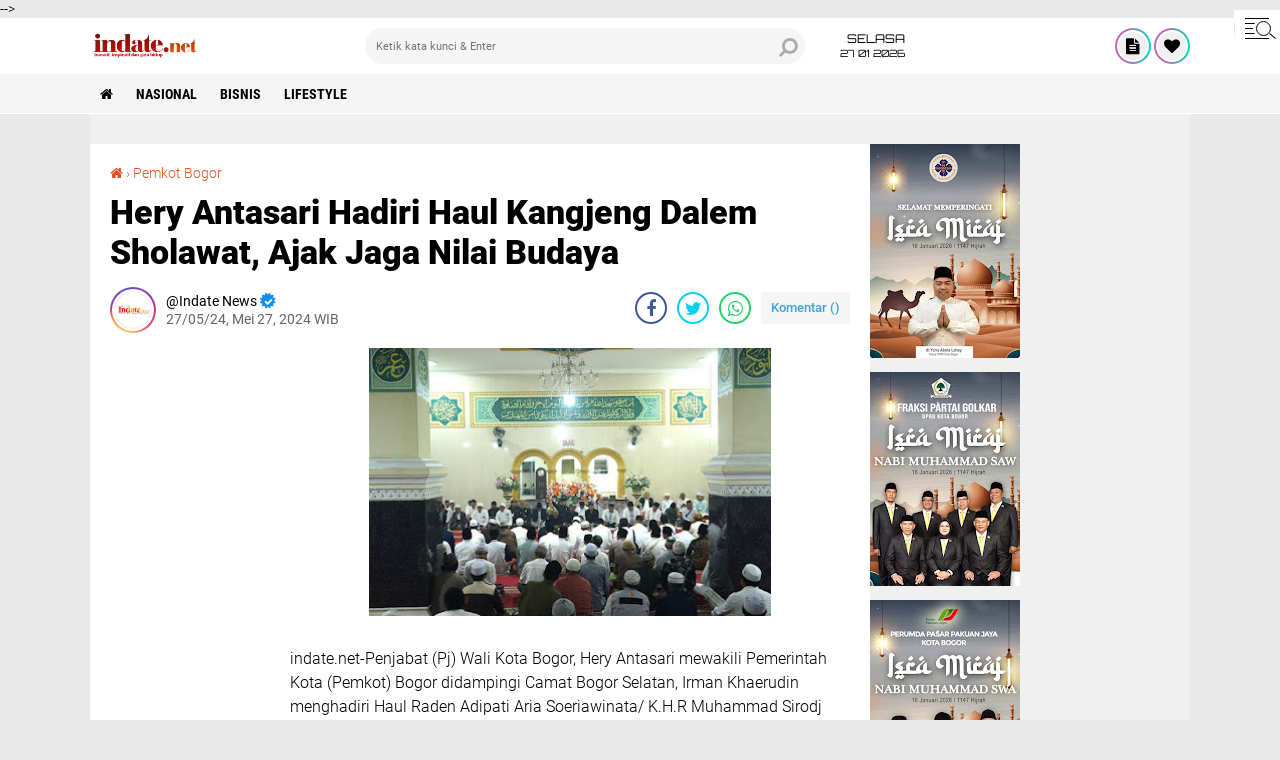

--- FILE ---
content_type: text/html; charset=UTF-8
request_url: https://www.indate.net/2024/05/hery-antasari-hadiri-haul-kangjeng.html
body_size: 120339
content:
<!DOCTYPE html>
<html class='v2' dir='ltr' lang='id' xmlns='http://www.w3.org/1999/xhtml' xmlns:b='http://www.google.com/2005/gml/b' xmlns:data='http://www.google.com/2005/gml/data' xmlns:expr='http://www.google.com/2005/gml/expr'>
<head>
  
  
<!-- Google tag (gtag.js) -->
<script async='async' src='https://www.googletagmanager.com/gtag/js?id=G-1MGPD454QK'></script>
<script>
  window.dataLayer = window.dataLayer || [];
  function gtag(){dataLayer.push(arguments);}
  gtag('js', new Date());

  gtag('config', 'G-1MGPD454QK');
</script>
<script async='async' crossorigin='anonymous' src='https://pagead2.googlesyndication.com/pagead/js/adsbygoogle.js?client=ca-pub-8681566968233184'></script>
<!-- Global site tag (gtag.js) - Google Analytics -->
<script async='async' src='https://www.googletagmanager.com/gtag/js?id=G-HV9D4YJDEM'></script>
<script>

  window.dataLayer = window.dataLayer || [];

  function gtag(){dataLayer.push(arguments);}

  gtag('js', new Date());

  gtag('config', 'G-HV9D4YJDEM');

</script>
<meta content='Zruk53knar6gbPN9cBpDFEVOg9xpkFi688zscdjxAO8' name='google-site-verification'/>
<meta content='#000' name='theme-color'/>
<meta content='#000' name='msapplication-navbutton-color'/>
<meta content='#000' name='apple-mobile-web-app-status-bar-style'/>
<meta content='yes' name='apple-mobile-web-app-capable'/>
<meta charset='utf-8'/>
<meta content='width=device-width, initial-scale=1' name='viewport'/>
<meta content='IE=edge,chrome=1' http-equiv='X-UA-Compatible'/>
<meta content='sitelinkssearchbox' name='google'/>
<link href='https://www.indate.net/favicon.ico' rel='shortcut icon' type='image/x-icon'/>
<meta content='text/html; charset=UTF-8' http-equiv='Content-Type'/>
<!-- Chrome, Firefox OS and Opera -->
<meta content='' name='theme-color'/>
<!-- Windows Phone -->
<meta content='' name='msapplication-navbutton-color'/>
<meta content='blogger' name='generator'/>
<link href='https://www.indate.net/favicon.ico' rel='icon' type='image/x-icon'/>
<link href='https://www.indate.net/2024/05/hery-antasari-hadiri-haul-kangjeng.html' rel='canonical'/>
<link rel="alternate" type="application/atom+xml" title="IndateNews - Atom" href="https://www.indate.net/feeds/posts/default" />
<link rel="alternate" type="application/rss+xml" title="IndateNews - RSS" href="https://www.indate.net/feeds/posts/default?alt=rss" />
<link rel="service.post" type="application/atom+xml" title="IndateNews - Atom" href="https://www.blogger.com/feeds/1027592890650956825/posts/default" />

<link rel="alternate" type="application/atom+xml" title="IndateNews - Atom" href="https://www.indate.net/feeds/642766280338789565/comments/default" />
<!--Can't find substitution for tag [blog.ieCssRetrofitLinks]-->
<link href='https://blogger.googleusercontent.com/img/b/R29vZ2xl/AVvXsEjTV3L4LmlIsTkBopKQEpoZvIxgo-t7MsFawbPuC7z6HlGz-EvAIEwa5tyaMhc5LhDHTXj8I5dAynF8UqfUX-swN9et94E7WrnJ84O5J132P6aFJIb72oNghCYiSdUSq7A_K8TSwPB5PFXeXlFA18xXRKia1JJ4bVBy7GcKv1bOrjdqeF6s9xYZCJ2qD1g/w400-h268/21ca8e8c-f7c8-4d61-a209-5e26993159f8.jpg' rel='image_src'/>
<meta content='https://www.indate.net/2024/05/hery-antasari-hadiri-haul-kangjeng.html' property='og:url'/>
<meta content='Hery Antasari Hadiri Haul Kangjeng Dalem Sholawat, Ajak Jaga Nilai Budaya' property='og:title'/>
<meta content='' property='og:description'/>
<meta content='https://blogger.googleusercontent.com/img/b/R29vZ2xl/AVvXsEjTV3L4LmlIsTkBopKQEpoZvIxgo-t7MsFawbPuC7z6HlGz-EvAIEwa5tyaMhc5LhDHTXj8I5dAynF8UqfUX-swN9et94E7WrnJ84O5J132P6aFJIb72oNghCYiSdUSq7A_K8TSwPB5PFXeXlFA18xXRKia1JJ4bVBy7GcKv1bOrjdqeF6s9xYZCJ2qD1g/w1200-h630-p-k-no-nu/21ca8e8c-f7c8-4d61-a209-5e26993159f8.jpg' property='og:image'/>
<title>Hery Antasari Hadiri Haul Kangjeng Dalem Sholawat, Ajak Jaga Nilai Budaya</title>
<meta content='Hery Antasari Hadiri Haul Kangjeng Dalem Sholawat, Ajak Jaga Nilai Budaya' name='description'/>
<meta content='https://blogger.googleusercontent.com/img/b/R29vZ2xl/AVvXsEjTV3L4LmlIsTkBopKQEpoZvIxgo-t7MsFawbPuC7z6HlGz-EvAIEwa5tyaMhc5LhDHTXj8I5dAynF8UqfUX-swN9et94E7WrnJ84O5J132P6aFJIb72oNghCYiSdUSq7A_K8TSwPB5PFXeXlFA18xXRKia1JJ4bVBy7GcKv1bOrjdqeF6s9xYZCJ2qD1g/w400-h268/21ca8e8c-f7c8-4d61-a209-5e26993159f8.jpg' property='og:image'/>
<script>//<![CDATA[
/*! jQuery v2.2.4 | (c) jQuery Foundation | jquery.org/license */
!function(a,b){"object"==typeof module&&"object"==typeof module.exports?module.exports=a.document?b(a,!0):function(a){if(!a.document)throw new Error("jQuery requires a window with a document");return b(a)}:b(a)}("undefined"!=typeof window?window:this,function(a,b){var c=[],d=a.document,e=c.slice,f=c.concat,g=c.push,h=c.indexOf,i={},j=i.toString,k=i.hasOwnProperty,l={},m="2.2.4",n=function(a,b){return new n.fn.init(a,b)},o=/^[\s\uFEFF\xA0]+|[\s\uFEFF\xA0]+$/g,p=/^-ms-/,q=/-([\da-z])/gi,r=function(a,b){return b.toUpperCase()};n.fn=n.prototype={jquery:m,constructor:n,selector:"",length:0,toArray:function(){return e.call(this)},get:function(a){return null!=a?0>a?this[a+this.length]:this[a]:e.call(this)},pushStack:function(a){var b=n.merge(this.constructor(),a);return b.prevObject=this,b.context=this.context,b},each:function(a){return n.each(this,a)},map:function(a){return this.pushStack(n.map(this,function(b,c){return a.call(b,c,b)}))},slice:function(){return this.pushStack(e.apply(this,arguments))},first:function(){return this.eq(0)},last:function(){return this.eq(-1)},eq:function(a){var b=this.length,c=+a+(0>a?b:0);return this.pushStack(c>=0&&b>c?[this[c]]:[])},end:function(){return this.prevObject||this.constructor()},push:g,sort:c.sort,splice:c.splice},n.extend=n.fn.extend=function(){var a,b,c,d,e,f,g=arguments[0]||{},h=1,i=arguments.length,j=!1;for("boolean"==typeof g&&(j=g,g=arguments[h]||{},h++),"object"==typeof g||n.isFunction(g)||(g={}),h===i&&(g=this,h--);i>h;h++)if(null!=(a=arguments[h]))for(b in a)c=g[b],d=a[b],g!==d&&(j&&d&&(n.isPlainObject(d)||(e=n.isArray(d)))?(e?(e=!1,f=c&&n.isArray(c)?c:[]):f=c&&n.isPlainObject(c)?c:{},g[b]=n.extend(j,f,d)):void 0!==d&&(g[b]=d));return g},n.extend({expando:"jQuery"+(m+Math.random()).replace(/\D/g,""),isReady:!0,error:function(a){throw new Error(a)},noop:function(){},isFunction:function(a){return"function"===n.type(a)},isArray:Array.isArray,isWindow:function(a){return null!=a&&a===a.window},isNumeric:function(a){var b=a&&a.toString();return!n.isArray(a)&&b-parseFloat(b)+1>=0},isPlainObject:function(a){var b;if("object"!==n.type(a)||a.nodeType||n.isWindow(a))return!1;if(a.constructor&&!k.call(a,"constructor")&&!k.call(a.constructor.prototype||{},"isPrototypeOf"))return!1;for(b in a);return void 0===b||k.call(a,b)},isEmptyObject:function(a){var b;for(b in a)return!1;return!0},type:function(a){return null==a?a+"":"object"==typeof a||"function"==typeof a?i[j.call(a)]||"object":typeof a},globalEval:function(a){var b,c=eval;a=n.trim(a),a&&(1===a.indexOf("use strict")?(b=d.createElement("script"),b.text=a,d.head.appendChild(b).parentNode.removeChild(b)):c(a))},camelCase:function(a){return a.replace(p,"ms-").replace(q,r)},nodeName:function(a,b){return a.nodeName&&a.nodeName.toLowerCase()===b.toLowerCase()},each:function(a,b){var c,d=0;if(s(a)){for(c=a.length;c>d;d++)if(b.call(a[d],d,a[d])===!1)break}else for(d in a)if(b.call(a[d],d,a[d])===!1)break;return a},trim:function(a){return null==a?"":(a+"").replace(o,"")},makeArray:function(a,b){var c=b||[];return null!=a&&(s(Object(a))?n.merge(c,"string"==typeof a?[a]:a):g.call(c,a)),c},inArray:function(a,b,c){return null==b?-1:h.call(b,a,c)},merge:function(a,b){for(var c=+b.length,d=0,e=a.length;c>d;d++)a[e++]=b[d];return a.length=e,a},grep:function(a,b,c){for(var d,e=[],f=0,g=a.length,h=!c;g>f;f++)d=!b(a[f],f),d!==h&&e.push(a[f]);return e},map:function(a,b,c){var d,e,g=0,h=[];if(s(a))for(d=a.length;d>g;g++)e=b(a[g],g,c),null!=e&&h.push(e);else for(g in a)e=b(a[g],g,c),null!=e&&h.push(e);return f.apply([],h)},guid:1,proxy:function(a,b){var c,d,f;return"string"==typeof b&&(c=a[b],b=a,a=c),n.isFunction(a)?(d=e.call(arguments,2),f=function(){return a.apply(b||this,d.concat(e.call(arguments)))},f.guid=a.guid=a.guid||n.guid++,f):void 0},now:Date.now,support:l}),"function"==typeof Symbol&&(n.fn[Symbol.iterator]=c[Symbol.iterator]),n.each("Boolean Number String Function Array Date RegExp Object Error Symbol".split(" "),function(a,b){i["[object "+b+"]"]=b.toLowerCase()});function s(a){var b=!!a&&"length"in a&&a.length,c=n.type(a);return"function"===c||n.isWindow(a)?!1:"array"===c||0===b||"number"==typeof b&&b>0&&b-1 in a}var t=function(a){var b,c,d,e,f,g,h,i,j,k,l,m,n,o,p,q,r,s,t,u="sizzle"+1*new Date,v=a.document,w=0,x=0,y=ga(),z=ga(),A=ga(),B=function(a,b){return a===b&&(l=!0),0},C=1<<31,D={}.hasOwnProperty,E=[],F=E.pop,G=E.push,H=E.push,I=E.slice,J=function(a,b){for(var c=0,d=a.length;d>c;c++)if(a[c]===b)return c;return-1},K="checked|selected|async|autofocus|autoplay|controls|defer|disabled|hidden|ismap|loop|multiple|open|readonly|required|scoped",L="[\\x20\\t\\r\\n\\f]",M="(?:\\\\.|[\\w-]|[^\\x00-\\xa0])+",N="\\["+L+"*("+M+")(?:"+L+"*([*^$|!~]?=)"+L+"*(?:'((?:\\\\.|[^\\\\'])*)'|\"((?:\\\\.|[^\\\\\"])*)\"|("+M+"))|)"+L+"*\\]",O=":("+M+")(?:\\((('((?:\\\\.|[^\\\\'])*)'|\"((?:\\\\.|[^\\\\\"])*)\")|((?:\\\\.|[^\\\\()[\\]]|"+N+")*)|.*)\\)|)",P=new RegExp(L+"+","g"),Q=new RegExp("^"+L+"+|((?:^|[^\\\\])(?:\\\\.)*)"+L+"+$","g"),R=new RegExp("^"+L+"*,"+L+"*"),S=new RegExp("^"+L+"*([>+~]|"+L+")"+L+"*"),T=new RegExp("="+L+"*([^\\]'\"]*?)"+L+"*\\]","g"),U=new RegExp(O),V=new RegExp("^"+M+"$"),W={ID:new RegExp("^#("+M+")"),CLASS:new RegExp("^\\.("+M+")"),TAG:new RegExp("^("+M+"|[*])"),ATTR:new RegExp("^"+N),PSEUDO:new RegExp("^"+O),CHILD:new RegExp("^:(only|first|last|nth|nth-last)-(child|of-type)(?:\\("+L+"*(even|odd|(([+-]|)(\\d*)n|)"+L+"*(?:([+-]|)"+L+"*(\\d+)|))"+L+"*\\)|)","i"),bool:new RegExp("^(?:"+K+")$","i"),needsContext:new RegExp("^"+L+"*[>+~]|:(even|odd|eq|gt|lt|nth|first|last)(?:\\("+L+"*((?:-\\d)?\\d*)"+L+"*\\)|)(?=[^-]|$)","i")},X=/^(?:input|select|textarea|button)$/i,Y=/^h\d$/i,Z=/^[^{]+\{\s*\[native \w/,$=/^(?:#([\w-]+)|(\w+)|\.([\w-]+))$/,_=/[+~]/,aa=/'|\\/g,ba=new RegExp("\\\\([\\da-f]{1,6}"+L+"?|("+L+")|.)","ig"),ca=function(a,b,c){var d="0x"+b-65536;return d!==d||c?b:0>d?String.fromCharCode(d+65536):String.fromCharCode(d>>10|55296,1023&d|56320)},da=function(){m()};try{H.apply(E=I.call(v.childNodes),v.childNodes),E[v.childNodes.length].nodeType}catch(ea){H={apply:E.length?function(a,b){G.apply(a,I.call(b))}:function(a,b){var c=a.length,d=0;while(a[c++]=b[d++]);a.length=c-1}}}function fa(a,b,d,e){var f,h,j,k,l,o,r,s,w=b&&b.ownerDocument,x=b?b.nodeType:9;if(d=d||[],"string"!=typeof a||!a||1!==x&&9!==x&&11!==x)return d;if(!e&&((b?b.ownerDocument||b:v)!==n&&m(b),b=b||n,p)){if(11!==x&&(o=$.exec(a)))if(f=o[1]){if(9===x){if(!(j=b.getElementById(f)))return d;if(j.id===f)return d.push(j),d}else if(w&&(j=w.getElementById(f))&&t(b,j)&&j.id===f)return d.push(j),d}else{if(o[2])return H.apply(d,b.getElementsByTagName(a)),d;if((f=o[3])&&c.getElementsByClassName&&b.getElementsByClassName)return H.apply(d,b.getElementsByClassName(f)),d}if(c.qsa&&!A[a+" "]&&(!q||!q.test(a))){if(1!==x)w=b,s=a;else if("object"!==b.nodeName.toLowerCase()){(k=b.getAttribute("id"))?k=k.replace(aa,"\\$&"):b.setAttribute("id",k=u),r=g(a),h=r.length,l=V.test(k)?"#"+k:"[id='"+k+"']";while(h--)r[h]=l+" "+qa(r[h]);s=r.join(","),w=_.test(a)&&oa(b.parentNode)||b}if(s)try{return H.apply(d,w.querySelectorAll(s)),d}catch(y){}finally{k===u&&b.removeAttribute("id")}}}return i(a.replace(Q,"$1"),b,d,e)}function ga(){var a=[];function b(c,e){return a.push(c+" ")>d.cacheLength&&delete b[a.shift()],b[c+" "]=e}return b}function ha(a){return a[u]=!0,a}function ia(a){var b=n.createElement("div");try{return!!a(b)}catch(c){return!1}finally{b.parentNode&&b.parentNode.removeChild(b),b=null}}function ja(a,b){var c=a.split("|"),e=c.length;while(e--)d.attrHandle[c[e]]=b}function ka(a,b){var c=b&&a,d=c&&1===a.nodeType&&1===b.nodeType&&(~b.sourceIndex||C)-(~a.sourceIndex||C);if(d)return d;if(c)while(c=c.nextSibling)if(c===b)return-1;return a?1:-1}function la(a){return function(b){var c=b.nodeName.toLowerCase();return"input"===c&&b.type===a}}function ma(a){return function(b){var c=b.nodeName.toLowerCase();return("input"===c||"button"===c)&&b.type===a}}function na(a){return ha(function(b){return b=+b,ha(function(c,d){var e,f=a([],c.length,b),g=f.length;while(g--)c[e=f[g]]&&(c[e]=!(d[e]=c[e]))})})}function oa(a){return a&&"undefined"!=typeof a.getElementsByTagName&&a}c=fa.support={},f=fa.isXML=function(a){var b=a&&(a.ownerDocument||a).documentElement;return b?"HTML"!==b.nodeName:!1},m=fa.setDocument=function(a){var b,e,g=a?a.ownerDocument||a:v;return g!==n&&9===g.nodeType&&g.documentElement?(n=g,o=n.documentElement,p=!f(n),(e=n.defaultView)&&e.top!==e&&(e.addEventListener?e.addEventListener("unload",da,!1):e.attachEvent&&e.attachEvent("onunload",da)),c.attributes=ia(function(a){return a.className="i",!a.getAttribute("className")}),c.getElementsByTagName=ia(function(a){return a.appendChild(n.createComment("")),!a.getElementsByTagName("*").length}),c.getElementsByClassName=Z.test(n.getElementsByClassName),c.getById=ia(function(a){return o.appendChild(a).id=u,!n.getElementsByName||!n.getElementsByName(u).length}),c.getById?(d.find.ID=function(a,b){if("undefined"!=typeof b.getElementById&&p){var c=b.getElementById(a);return c?[c]:[]}},d.filter.ID=function(a){var b=a.replace(ba,ca);return function(a){return a.getAttribute("id")===b}}):(delete d.find.ID,d.filter.ID=function(a){var b=a.replace(ba,ca);return function(a){var c="undefined"!=typeof a.getAttributeNode&&a.getAttributeNode("id");return c&&c.value===b}}),d.find.TAG=c.getElementsByTagName?function(a,b){return"undefined"!=typeof b.getElementsByTagName?b.getElementsByTagName(a):c.qsa?b.querySelectorAll(a):void 0}:function(a,b){var c,d=[],e=0,f=b.getElementsByTagName(a);if("*"===a){while(c=f[e++])1===c.nodeType&&d.push(c);return d}return f},d.find.CLASS=c.getElementsByClassName&&function(a,b){return"undefined"!=typeof b.getElementsByClassName&&p?b.getElementsByClassName(a):void 0},r=[],q=[],(c.qsa=Z.test(n.querySelectorAll))&&(ia(function(a){o.appendChild(a).innerHTML="<a id='"+u+"'></a><select id='"+u+"-\r\\' msallowcapture=''><option selected=''></option></select>",a.querySelectorAll("[msallowcapture^='']").length&&q.push("[*^$]="+L+"*(?:''|\"\")"),a.querySelectorAll("[selected]").length||q.push("\\["+L+"*(?:value|"+K+")"),a.querySelectorAll("[id~="+u+"-]").length||q.push("~="),a.querySelectorAll(":checked").length||q.push(":checked"),a.querySelectorAll("a#"+u+"+*").length||q.push(".#.+[+~]")}),ia(function(a){var b=n.createElement("input");b.setAttribute("type","hidden"),a.appendChild(b).setAttribute("name","D"),a.querySelectorAll("[name=d]").length&&q.push("name"+L+"*[*^$|!~]?="),a.querySelectorAll(":enabled").length||q.push(":enabled",":disabled"),a.querySelectorAll("*,:x"),q.push(",.*:")})),(c.matchesSelector=Z.test(s=o.matches||o.webkitMatchesSelector||o.mozMatchesSelector||o.oMatchesSelector||o.msMatchesSelector))&&ia(function(a){c.disconnectedMatch=s.call(a,"div"),s.call(a,"[s!='']:x"),r.push("!=",O)}),q=q.length&&new RegExp(q.join("|")),r=r.length&&new RegExp(r.join("|")),b=Z.test(o.compareDocumentPosition),t=b||Z.test(o.contains)?function(a,b){var c=9===a.nodeType?a.documentElement:a,d=b&&b.parentNode;return a===d||!(!d||1!==d.nodeType||!(c.contains?c.contains(d):a.compareDocumentPosition&&16&a.compareDocumentPosition(d)))}:function(a,b){if(b)while(b=b.parentNode)if(b===a)return!0;return!1},B=b?function(a,b){if(a===b)return l=!0,0;var d=!a.compareDocumentPosition-!b.compareDocumentPosition;return d?d:(d=(a.ownerDocument||a)===(b.ownerDocument||b)?a.compareDocumentPosition(b):1,1&d||!c.sortDetached&&b.compareDocumentPosition(a)===d?a===n||a.ownerDocument===v&&t(v,a)?-1:b===n||b.ownerDocument===v&&t(v,b)?1:k?J(k,a)-J(k,b):0:4&d?-1:1)}:function(a,b){if(a===b)return l=!0,0;var c,d=0,e=a.parentNode,f=b.parentNode,g=[a],h=[b];if(!e||!f)return a===n?-1:b===n?1:e?-1:f?1:k?J(k,a)-J(k,b):0;if(e===f)return ka(a,b);c=a;while(c=c.parentNode)g.unshift(c);c=b;while(c=c.parentNode)h.unshift(c);while(g[d]===h[d])d++;return d?ka(g[d],h[d]):g[d]===v?-1:h[d]===v?1:0},n):n},fa.matches=function(a,b){return fa(a,null,null,b)},fa.matchesSelector=function(a,b){if((a.ownerDocument||a)!==n&&m(a),b=b.replace(T,"='$1']"),c.matchesSelector&&p&&!A[b+" "]&&(!r||!r.test(b))&&(!q||!q.test(b)))try{var d=s.call(a,b);if(d||c.disconnectedMatch||a.document&&11!==a.document.nodeType)return d}catch(e){}return fa(b,n,null,[a]).length>0},fa.contains=function(a,b){return(a.ownerDocument||a)!==n&&m(a),t(a,b)},fa.attr=function(a,b){(a.ownerDocument||a)!==n&&m(a);var e=d.attrHandle[b.toLowerCase()],f=e&&D.call(d.attrHandle,b.toLowerCase())?e(a,b,!p):void 0;return void 0!==f?f:c.attributes||!p?a.getAttribute(b):(f=a.getAttributeNode(b))&&f.specified?f.value:null},fa.error=function(a){throw new Error("Syntax error, unrecognized expression: "+a)},fa.uniqueSort=function(a){var b,d=[],e=0,f=0;if(l=!c.detectDuplicates,k=!c.sortStable&&a.slice(0),a.sort(B),l){while(b=a[f++])b===a[f]&&(e=d.push(f));while(e--)a.splice(d[e],1)}return k=null,a},e=fa.getText=function(a){var b,c="",d=0,f=a.nodeType;if(f){if(1===f||9===f||11===f){if("string"==typeof a.textContent)return a.textContent;for(a=a.firstChild;a;a=a.nextSibling)c+=e(a)}else if(3===f||4===f)return a.nodeValue}else while(b=a[d++])c+=e(b);return c},d=fa.selectors={cacheLength:50,createPseudo:ha,match:W,attrHandle:{},find:{},relative:{">":{dir:"parentNode",first:!0}," ":{dir:"parentNode"},"+":{dir:"previousSibling",first:!0},"~":{dir:"previousSibling"}},preFilter:{ATTR:function(a){return a[1]=a[1].replace(ba,ca),a[3]=(a[3]||a[4]||a[5]||"").replace(ba,ca),"~="===a[2]&&(a[3]=" "+a[3]+" "),a.slice(0,4)},CHILD:function(a){return a[1]=a[1].toLowerCase(),"nth"===a[1].slice(0,3)?(a[3]||fa.error(a[0]),a[4]=+(a[4]?a[5]+(a[6]||1):2*("even"===a[3]||"odd"===a[3])),a[5]=+(a[7]+a[8]||"odd"===a[3])):a[3]&&fa.error(a[0]),a},PSEUDO:function(a){var b,c=!a[6]&&a[2];return W.CHILD.test(a[0])?null:(a[3]?a[2]=a[4]||a[5]||"":c&&U.test(c)&&(b=g(c,!0))&&(b=c.indexOf(")",c.length-b)-c.length)&&(a[0]=a[0].slice(0,b),a[2]=c.slice(0,b)),a.slice(0,3))}},filter:{TAG:function(a){var b=a.replace(ba,ca).toLowerCase();return"*"===a?function(){return!0}:function(a){return a.nodeName&&a.nodeName.toLowerCase()===b}},CLASS:function(a){var b=y[a+" "];return b||(b=new RegExp("(^|"+L+")"+a+"("+L+"|$)"))&&y(a,function(a){return b.test("string"==typeof a.className&&a.className||"undefined"!=typeof a.getAttribute&&a.getAttribute("class")||"")})},ATTR:function(a,b,c){return function(d){var e=fa.attr(d,a);return null==e?"!="===b:b?(e+="","="===b?e===c:"!="===b?e!==c:"^="===b?c&&0===e.indexOf(c):"*="===b?c&&e.indexOf(c)>-1:"$="===b?c&&e.slice(-c.length)===c:"~="===b?(" "+e.replace(P," ")+" ").indexOf(c)>-1:"|="===b?e===c||e.slice(0,c.length+1)===c+"-":!1):!0}},CHILD:function(a,b,c,d,e){var f="nth"!==a.slice(0,3),g="last"!==a.slice(-4),h="of-type"===b;return 1===d&&0===e?function(a){return!!a.parentNode}:function(b,c,i){var j,k,l,m,n,o,p=f!==g?"nextSibling":"previousSibling",q=b.parentNode,r=h&&b.nodeName.toLowerCase(),s=!i&&!h,t=!1;if(q){if(f){while(p){m=b;while(m=m[p])if(h?m.nodeName.toLowerCase()===r:1===m.nodeType)return!1;o=p="only"===a&&!o&&"nextSibling"}return!0}if(o=[g?q.firstChild:q.lastChild],g&&s){m=q,l=m[u]||(m[u]={}),k=l[m.uniqueID]||(l[m.uniqueID]={}),j=k[a]||[],n=j[0]===w&&j[1],t=n&&j[2],m=n&&q.childNodes[n];while(m=++n&&m&&m[p]||(t=n=0)||o.pop())if(1===m.nodeType&&++t&&m===b){k[a]=[w,n,t];break}}else if(s&&(m=b,l=m[u]||(m[u]={}),k=l[m.uniqueID]||(l[m.uniqueID]={}),j=k[a]||[],n=j[0]===w&&j[1],t=n),t===!1)while(m=++n&&m&&m[p]||(t=n=0)||o.pop())if((h?m.nodeName.toLowerCase()===r:1===m.nodeType)&&++t&&(s&&(l=m[u]||(m[u]={}),k=l[m.uniqueID]||(l[m.uniqueID]={}),k[a]=[w,t]),m===b))break;return t-=e,t===d||t%d===0&&t/d>=0}}},PSEUDO:function(a,b){var c,e=d.pseudos[a]||d.setFilters[a.toLowerCase()]||fa.error("unsupported pseudo: "+a);return e[u]?e(b):e.length>1?(c=[a,a,"",b],d.setFilters.hasOwnProperty(a.toLowerCase())?ha(function(a,c){var d,f=e(a,b),g=f.length;while(g--)d=J(a,f[g]),a[d]=!(c[d]=f[g])}):function(a){return e(a,0,c)}):e}},pseudos:{not:ha(function(a){var b=[],c=[],d=h(a.replace(Q,"$1"));return d[u]?ha(function(a,b,c,e){var f,g=d(a,null,e,[]),h=a.length;while(h--)(f=g[h])&&(a[h]=!(b[h]=f))}):function(a,e,f){return b[0]=a,d(b,null,f,c),b[0]=null,!c.pop()}}),has:ha(function(a){return function(b){return fa(a,b).length>0}}),contains:ha(function(a){return a=a.replace(ba,ca),function(b){return(b.textContent||b.innerText||e(b)).indexOf(a)>-1}}),lang:ha(function(a){return V.test(a||"")||fa.error("unsupported lang: "+a),a=a.replace(ba,ca).toLowerCase(),function(b){var c;do if(c=p?b.lang:b.getAttribute("xml:lang")||b.getAttribute("lang"))return c=c.toLowerCase(),c===a||0===c.indexOf(a+"-");while((b=b.parentNode)&&1===b.nodeType);return!1}}),target:function(b){var c=a.location&&a.location.hash;return c&&c.slice(1)===b.id},root:function(a){return a===o},focus:function(a){return a===n.activeElement&&(!n.hasFocus||n.hasFocus())&&!!(a.type||a.href||~a.tabIndex)},enabled:function(a){return a.disabled===!1},disabled:function(a){return a.disabled===!0},checked:function(a){var b=a.nodeName.toLowerCase();return"input"===b&&!!a.checked||"option"===b&&!!a.selected},selected:function(a){return a.parentNode&&a.parentNode.selectedIndex,a.selected===!0},empty:function(a){for(a=a.firstChild;a;a=a.nextSibling)if(a.nodeType<6)return!1;return!0},parent:function(a){return!d.pseudos.empty(a)},header:function(a){return Y.test(a.nodeName)},input:function(a){return X.test(a.nodeName)},button:function(a){var b=a.nodeName.toLowerCase();return"input"===b&&"button"===a.type||"button"===b},text:function(a){var b;return"input"===a.nodeName.toLowerCase()&&"text"===a.type&&(null==(b=a.getAttribute("type"))||"text"===b.toLowerCase())},first:na(function(){return[0]}),last:na(function(a,b){return[b-1]}),eq:na(function(a,b,c){return[0>c?c+b:c]}),even:na(function(a,b){for(var c=0;b>c;c+=2)a.push(c);return a}),odd:na(function(a,b){for(var c=1;b>c;c+=2)a.push(c);return a}),lt:na(function(a,b,c){for(var d=0>c?c+b:c;--d>=0;)a.push(d);return a}),gt:na(function(a,b,c){for(var d=0>c?c+b:c;++d<b;)a.push(d);return a})}},d.pseudos.nth=d.pseudos.eq;for(b in{radio:!0,checkbox:!0,file:!0,password:!0,image:!0})d.pseudos[b]=la(b);for(b in{submit:!0,reset:!0})d.pseudos[b]=ma(b);function pa(){}pa.prototype=d.filters=d.pseudos,d.setFilters=new pa,g=fa.tokenize=function(a,b){var c,e,f,g,h,i,j,k=z[a+" "];if(k)return b?0:k.slice(0);h=a,i=[],j=d.preFilter;while(h){c&&!(e=R.exec(h))||(e&&(h=h.slice(e[0].length)||h),i.push(f=[])),c=!1,(e=S.exec(h))&&(c=e.shift(),f.push({value:c,type:e[0].replace(Q," ")}),h=h.slice(c.length));for(g in d.filter)!(e=W[g].exec(h))||j[g]&&!(e=j[g](e))||(c=e.shift(),f.push({value:c,type:g,matches:e}),h=h.slice(c.length));if(!c)break}return b?h.length:h?fa.error(a):z(a,i).slice(0)};function qa(a){for(var b=0,c=a.length,d="";c>b;b++)d+=a[b].value;return d}function ra(a,b,c){var d=b.dir,e=c&&"parentNode"===d,f=x++;return b.first?function(b,c,f){while(b=b[d])if(1===b.nodeType||e)return a(b,c,f)}:function(b,c,g){var h,i,j,k=[w,f];if(g){while(b=b[d])if((1===b.nodeType||e)&&a(b,c,g))return!0}else while(b=b[d])if(1===b.nodeType||e){if(j=b[u]||(b[u]={}),i=j[b.uniqueID]||(j[b.uniqueID]={}),(h=i[d])&&h[0]===w&&h[1]===f)return k[2]=h[2];if(i[d]=k,k[2]=a(b,c,g))return!0}}}function sa(a){return a.length>1?function(b,c,d){var e=a.length;while(e--)if(!a[e](b,c,d))return!1;return!0}:a[0]}function ta(a,b,c){for(var d=0,e=b.length;e>d;d++)fa(a,b[d],c);return c}function ua(a,b,c,d,e){for(var f,g=[],h=0,i=a.length,j=null!=b;i>h;h++)(f=a[h])&&(c&&!c(f,d,e)||(g.push(f),j&&b.push(h)));return g}function va(a,b,c,d,e,f){return d&&!d[u]&&(d=va(d)),e&&!e[u]&&(e=va(e,f)),ha(function(f,g,h,i){var j,k,l,m=[],n=[],o=g.length,p=f||ta(b||"*",h.nodeType?[h]:h,[]),q=!a||!f&&b?p:ua(p,m,a,h,i),r=c?e||(f?a:o||d)?[]:g:q;if(c&&c(q,r,h,i),d){j=ua(r,n),d(j,[],h,i),k=j.length;while(k--)(l=j[k])&&(r[n[k]]=!(q[n[k]]=l))}if(f){if(e||a){if(e){j=[],k=r.length;while(k--)(l=r[k])&&j.push(q[k]=l);e(null,r=[],j,i)}k=r.length;while(k--)(l=r[k])&&(j=e?J(f,l):m[k])>-1&&(f[j]=!(g[j]=l))}}else r=ua(r===g?r.splice(o,r.length):r),e?e(null,g,r,i):H.apply(g,r)})}function wa(a){for(var b,c,e,f=a.length,g=d.relative[a[0].type],h=g||d.relative[" "],i=g?1:0,k=ra(function(a){return a===b},h,!0),l=ra(function(a){return J(b,a)>-1},h,!0),m=[function(a,c,d){var e=!g&&(d||c!==j)||((b=c).nodeType?k(a,c,d):l(a,c,d));return b=null,e}];f>i;i++)if(c=d.relative[a[i].type])m=[ra(sa(m),c)];else{if(c=d.filter[a[i].type].apply(null,a[i].matches),c[u]){for(e=++i;f>e;e++)if(d.relative[a[e].type])break;return va(i>1&&sa(m),i>1&&qa(a.slice(0,i-1).concat({value:" "===a[i-2].type?"*":""})).replace(Q,"$1"),c,e>i&&wa(a.slice(i,e)),f>e&&wa(a=a.slice(e)),f>e&&qa(a))}m.push(c)}return sa(m)}function xa(a,b){var c=b.length>0,e=a.length>0,f=function(f,g,h,i,k){var l,o,q,r=0,s="0",t=f&&[],u=[],v=j,x=f||e&&d.find.TAG("*",k),y=w+=null==v?1:Math.random()||.1,z=x.length;for(k&&(j=g===n||g||k);s!==z&&null!=(l=x[s]);s++){if(e&&l){o=0,g||l.ownerDocument===n||(m(l),h=!p);while(q=a[o++])if(q(l,g||n,h)){i.push(l);break}k&&(w=y)}c&&((l=!q&&l)&&r--,f&&t.push(l))}if(r+=s,c&&s!==r){o=0;while(q=b[o++])q(t,u,g,h);if(f){if(r>0)while(s--)t[s]||u[s]||(u[s]=F.call(i));u=ua(u)}H.apply(i,u),k&&!f&&u.length>0&&r+b.length>1&&fa.uniqueSort(i)}return k&&(w=y,j=v),t};return c?ha(f):f}return h=fa.compile=function(a,b){var c,d=[],e=[],f=A[a+" "];if(!f){b||(b=g(a)),c=b.length;while(c--)f=wa(b[c]),f[u]?d.push(f):e.push(f);f=A(a,xa(e,d)),f.selector=a}return f},i=fa.select=function(a,b,e,f){var i,j,k,l,m,n="function"==typeof a&&a,o=!f&&g(a=n.selector||a);if(e=e||[],1===o.length){if(j=o[0]=o[0].slice(0),j.length>2&&"ID"===(k=j[0]).type&&c.getById&&9===b.nodeType&&p&&d.relative[j[1].type]){if(b=(d.find.ID(k.matches[0].replace(ba,ca),b)||[])[0],!b)return e;n&&(b=b.parentNode),a=a.slice(j.shift().value.length)}i=W.needsContext.test(a)?0:j.length;while(i--){if(k=j[i],d.relative[l=k.type])break;if((m=d.find[l])&&(f=m(k.matches[0].replace(ba,ca),_.test(j[0].type)&&oa(b.parentNode)||b))){if(j.splice(i,1),a=f.length&&qa(j),!a)return H.apply(e,f),e;break}}}return(n||h(a,o))(f,b,!p,e,!b||_.test(a)&&oa(b.parentNode)||b),e},c.sortStable=u.split("").sort(B).join("")===u,c.detectDuplicates=!!l,m(),c.sortDetached=ia(function(a){return 1&a.compareDocumentPosition(n.createElement("div"))}),ia(function(a){return a.innerHTML="<a href='#'></a>","#"===a.firstChild.getAttribute("href")})||ja("type|href|height|width",function(a,b,c){return c?void 0:a.getAttribute(b,"type"===b.toLowerCase()?1:2)}),c.attributes&&ia(function(a){return a.innerHTML="<input/>",a.firstChild.setAttribute("value",""),""===a.firstChild.getAttribute("value")})||ja("value",function(a,b,c){return c||"input"!==a.nodeName.toLowerCase()?void 0:a.defaultValue}),ia(function(a){return null==a.getAttribute("disabled")})||ja(K,function(a,b,c){var d;return c?void 0:a[b]===!0?b.toLowerCase():(d=a.getAttributeNode(b))&&d.specified?d.value:null}),fa}(a);n.find=t,n.expr=t.selectors,n.expr[":"]=n.expr.pseudos,n.uniqueSort=n.unique=t.uniqueSort,n.text=t.getText,n.isXMLDoc=t.isXML,n.contains=t.contains;var u=function(a,b,c){var d=[],e=void 0!==c;while((a=a[b])&&9!==a.nodeType)if(1===a.nodeType){if(e&&n(a).is(c))break;d.push(a)}return d},v=function(a,b){for(var c=[];a;a=a.nextSibling)1===a.nodeType&&a!==b&&c.push(a);return c},w=n.expr.match.needsContext,x=/^<([\w-]+)\s*\/?>(?:<\/\1>|)$/,y=/^.[^:#\[\.,]*$/;function z(a,b,c){if(n.isFunction(b))return n.grep(a,function(a,d){return!!b.call(a,d,a)!==c});if(b.nodeType)return n.grep(a,function(a){return a===b!==c});if("string"==typeof b){if(y.test(b))return n.filter(b,a,c);b=n.filter(b,a)}return n.grep(a,function(a){return h.call(b,a)>-1!==c})}n.filter=function(a,b,c){var d=b[0];return c&&(a=":not("+a+")"),1===b.length&&1===d.nodeType?n.find.matchesSelector(d,a)?[d]:[]:n.find.matches(a,n.grep(b,function(a){return 1===a.nodeType}))},n.fn.extend({find:function(a){var b,c=this.length,d=[],e=this;if("string"!=typeof a)return this.pushStack(n(a).filter(function(){for(b=0;c>b;b++)if(n.contains(e[b],this))return!0}));for(b=0;c>b;b++)n.find(a,e[b],d);return d=this.pushStack(c>1?n.unique(d):d),d.selector=this.selector?this.selector+" "+a:a,d},filter:function(a){return this.pushStack(z(this,a||[],!1))},not:function(a){return this.pushStack(z(this,a||[],!0))},is:function(a){return!!z(this,"string"==typeof a&&w.test(a)?n(a):a||[],!1).length}});var A,B=/^(?:\s*(<[\w\W]+>)[^>]*|#([\w-]*))$/,C=n.fn.init=function(a,b,c){var e,f;if(!a)return this;if(c=c||A,"string"==typeof a){if(e="<"===a[0]&&">"===a[a.length-1]&&a.length>=3?[null,a,null]:B.exec(a),!e||!e[1]&&b)return!b||b.jquery?(b||c).find(a):this.constructor(b).find(a);if(e[1]){if(b=b instanceof n?b[0]:b,n.merge(this,n.parseHTML(e[1],b&&b.nodeType?b.ownerDocument||b:d,!0)),x.test(e[1])&&n.isPlainObject(b))for(e in b)n.isFunction(this[e])?this[e](b[e]):this.attr(e,b[e]);return this}return f=d.getElementById(e[2]),f&&f.parentNode&&(this.length=1,this[0]=f),this.context=d,this.selector=a,this}return a.nodeType?(this.context=this[0]=a,this.length=1,this):n.isFunction(a)?void 0!==c.ready?c.ready(a):a(n):(void 0!==a.selector&&(this.selector=a.selector,this.context=a.context),n.makeArray(a,this))};C.prototype=n.fn,A=n(d);var D=/^(?:parents|prev(?:Until|All))/,E={children:!0,contents:!0,next:!0,prev:!0};n.fn.extend({has:function(a){var b=n(a,this),c=b.length;return this.filter(function(){for(var a=0;c>a;a++)if(n.contains(this,b[a]))return!0})},closest:function(a,b){for(var c,d=0,e=this.length,f=[],g=w.test(a)||"string"!=typeof a?n(a,b||this.context):0;e>d;d++)for(c=this[d];c&&c!==b;c=c.parentNode)if(c.nodeType<11&&(g?g.index(c)>-1:1===c.nodeType&&n.find.matchesSelector(c,a))){f.push(c);break}return this.pushStack(f.length>1?n.uniqueSort(f):f)},index:function(a){return a?"string"==typeof a?h.call(n(a),this[0]):h.call(this,a.jquery?a[0]:a):this[0]&&this[0].parentNode?this.first().prevAll().length:-1},add:function(a,b){return this.pushStack(n.uniqueSort(n.merge(this.get(),n(a,b))))},addBack:function(a){return this.add(null==a?this.prevObject:this.prevObject.filter(a))}});function F(a,b){while((a=a[b])&&1!==a.nodeType);return a}n.each({parent:function(a){var b=a.parentNode;return b&&11!==b.nodeType?b:null},parents:function(a){return u(a,"parentNode")},parentsUntil:function(a,b,c){return u(a,"parentNode",c)},next:function(a){return F(a,"nextSibling")},prev:function(a){return F(a,"previousSibling")},nextAll:function(a){return u(a,"nextSibling")},prevAll:function(a){return u(a,"previousSibling")},nextUntil:function(a,b,c){return u(a,"nextSibling",c)},prevUntil:function(a,b,c){return u(a,"previousSibling",c)},siblings:function(a){return v((a.parentNode||{}).firstChild,a)},children:function(a){return v(a.firstChild)},contents:function(a){return a.contentDocument||n.merge([],a.childNodes)}},function(a,b){n.fn[a]=function(c,d){var e=n.map(this,b,c);return"Until"!==a.slice(-5)&&(d=c),d&&"string"==typeof d&&(e=n.filter(d,e)),this.length>1&&(E[a]||n.uniqueSort(e),D.test(a)&&e.reverse()),this.pushStack(e)}});var G=/\S+/g;function H(a){var b={};return n.each(a.match(G)||[],function(a,c){b[c]=!0}),b}n.Callbacks=function(a){a="string"==typeof a?H(a):n.extend({},a);var b,c,d,e,f=[],g=[],h=-1,i=function(){for(e=a.once,d=b=!0;g.length;h=-1){c=g.shift();while(++h<f.length)f[h].apply(c[0],c[1])===!1&&a.stopOnFalse&&(h=f.length,c=!1)}a.memory||(c=!1),b=!1,e&&(f=c?[]:"")},j={add:function(){return f&&(c&&!b&&(h=f.length-1,g.push(c)),function d(b){n.each(b,function(b,c){n.isFunction(c)?a.unique&&j.has(c)||f.push(c):c&&c.length&&"string"!==n.type(c)&&d(c)})}(arguments),c&&!b&&i()),this},remove:function(){return n.each(arguments,function(a,b){var c;while((c=n.inArray(b,f,c))>-1)f.splice(c,1),h>=c&&h--}),this},has:function(a){return a?n.inArray(a,f)>-1:f.length>0},empty:function(){return f&&(f=[]),this},disable:function(){return e=g=[],f=c="",this},disabled:function(){return!f},lock:function(){return e=g=[],c||(f=c=""),this},locked:function(){return!!e},fireWith:function(a,c){return e||(c=c||[],c=[a,c.slice?c.slice():c],g.push(c),b||i()),this},fire:function(){return j.fireWith(this,arguments),this},fired:function(){return!!d}};return j},n.extend({Deferred:function(a){var b=[["resolve","done",n.Callbacks("once memory"),"resolved"],["reject","fail",n.Callbacks("once memory"),"rejected"],["notify","progress",n.Callbacks("memory")]],c="pending",d={state:function(){return c},always:function(){return e.done(arguments).fail(arguments),this},then:function(){var a=arguments;return n.Deferred(function(c){n.each(b,function(b,f){var g=n.isFunction(a[b])&&a[b];e[f[1]](function(){var a=g&&g.apply(this,arguments);a&&n.isFunction(a.promise)?a.promise().progress(c.notify).done(c.resolve).fail(c.reject):c[f[0]+"With"](this===d?c.promise():this,g?[a]:arguments)})}),a=null}).promise()},promise:function(a){return null!=a?n.extend(a,d):d}},e={};return d.pipe=d.then,n.each(b,function(a,f){var g=f[2],h=f[3];d[f[1]]=g.add,h&&g.add(function(){c=h},b[1^a][2].disable,b[2][2].lock),e[f[0]]=function(){return e[f[0]+"With"](this===e?d:this,arguments),this},e[f[0]+"With"]=g.fireWith}),d.promise(e),a&&a.call(e,e),e},when:function(a){var b=0,c=e.call(arguments),d=c.length,f=1!==d||a&&n.isFunction(a.promise)?d:0,g=1===f?a:n.Deferred(),h=function(a,b,c){return function(d){b[a]=this,c[a]=arguments.length>1?e.call(arguments):d,c===i?g.notifyWith(b,c):--f||g.resolveWith(b,c)}},i,j,k;if(d>1)for(i=new Array(d),j=new Array(d),k=new Array(d);d>b;b++)c[b]&&n.isFunction(c[b].promise)?c[b].promise().progress(h(b,j,i)).done(h(b,k,c)).fail(g.reject):--f;return f||g.resolveWith(k,c),g.promise()}});var I;n.fn.ready=function(a){return n.ready.promise().done(a),this},n.extend({isReady:!1,readyWait:1,holdReady:function(a){a?n.readyWait++:n.ready(!0)},ready:function(a){(a===!0?--n.readyWait:n.isReady)||(n.isReady=!0,a!==!0&&--n.readyWait>0||(I.resolveWith(d,[n]),n.fn.triggerHandler&&(n(d).triggerHandler("ready"),n(d).off("ready"))))}});function J(){d.removeEventListener("DOMContentLoaded",J),a.removeEventListener("load",J),n.ready()}n.ready.promise=function(b){return I||(I=n.Deferred(),"complete"===d.readyState||"loading"!==d.readyState&&!d.documentElement.doScroll?a.setTimeout(n.ready):(d.addEventListener("DOMContentLoaded",J),a.addEventListener("load",J))),I.promise(b)},n.ready.promise();var K=function(a,b,c,d,e,f,g){var h=0,i=a.length,j=null==c;if("object"===n.type(c)){e=!0;for(h in c)K(a,b,h,c[h],!0,f,g)}else if(void 0!==d&&(e=!0,n.isFunction(d)||(g=!0),j&&(g?(b.call(a,d),b=null):(j=b,b=function(a,b,c){return j.call(n(a),c)})),b))for(;i>h;h++)b(a[h],c,g?d:d.call(a[h],h,b(a[h],c)));return e?a:j?b.call(a):i?b(a[0],c):f},L=function(a){return 1===a.nodeType||9===a.nodeType||!+a.nodeType};function M(){this.expando=n.expando+M.uid++}M.uid=1,M.prototype={register:function(a,b){var c=b||{};return a.nodeType?a[this.expando]=c:Object.defineProperty(a,this.expando,{value:c,writable:!0,configurable:!0}),a[this.expando]},cache:function(a){if(!L(a))return{};var b=a[this.expando];return b||(b={},L(a)&&(a.nodeType?a[this.expando]=b:Object.defineProperty(a,this.expando,{value:b,configurable:!0}))),b},set:function(a,b,c){var d,e=this.cache(a);if("string"==typeof b)e[b]=c;else for(d in b)e[d]=b[d];return e},get:function(a,b){return void 0===b?this.cache(a):a[this.expando]&&a[this.expando][b]},access:function(a,b,c){var d;return void 0===b||b&&"string"==typeof b&&void 0===c?(d=this.get(a,b),void 0!==d?d:this.get(a,n.camelCase(b))):(this.set(a,b,c),void 0!==c?c:b)},remove:function(a,b){var c,d,e,f=a[this.expando];if(void 0!==f){if(void 0===b)this.register(a);else{n.isArray(b)?d=b.concat(b.map(n.camelCase)):(e=n.camelCase(b),b in f?d=[b,e]:(d=e,d=d in f?[d]:d.match(G)||[])),c=d.length;while(c--)delete f[d[c]]}(void 0===b||n.isEmptyObject(f))&&(a.nodeType?a[this.expando]=void 0:delete a[this.expando])}},hasData:function(a){var b=a[this.expando];return void 0!==b&&!n.isEmptyObject(b)}};var N=new M,O=new M,P=/^(?:\{[\w\W]*\}|\[[\w\W]*\])$/,Q=/[A-Z]/g;function R(a,b,c){var d;if(void 0===c&&1===a.nodeType)if(d="data-"+b.replace(Q,"-$&").toLowerCase(),c=a.getAttribute(d),"string"==typeof c){try{c="true"===c?!0:"false"===c?!1:"null"===c?null:+c+""===c?+c:P.test(c)?n.parseJSON(c):c;
}catch(e){}O.set(a,b,c)}else c=void 0;return c}n.extend({hasData:function(a){return O.hasData(a)||N.hasData(a)},data:function(a,b,c){return O.access(a,b,c)},removeData:function(a,b){O.remove(a,b)},_data:function(a,b,c){return N.access(a,b,c)},_removeData:function(a,b){N.remove(a,b)}}),n.fn.extend({data:function(a,b){var c,d,e,f=this[0],g=f&&f.attributes;if(void 0===a){if(this.length&&(e=O.get(f),1===f.nodeType&&!N.get(f,"hasDataAttrs"))){c=g.length;while(c--)g[c]&&(d=g[c].name,0===d.indexOf("data-")&&(d=n.camelCase(d.slice(5)),R(f,d,e[d])));N.set(f,"hasDataAttrs",!0)}return e}return"object"==typeof a?this.each(function(){O.set(this,a)}):K(this,function(b){var c,d;if(f&&void 0===b){if(c=O.get(f,a)||O.get(f,a.replace(Q,"-$&").toLowerCase()),void 0!==c)return c;if(d=n.camelCase(a),c=O.get(f,d),void 0!==c)return c;if(c=R(f,d,void 0),void 0!==c)return c}else d=n.camelCase(a),this.each(function(){var c=O.get(this,d);O.set(this,d,b),a.indexOf("-")>-1&&void 0!==c&&O.set(this,a,b)})},null,b,arguments.length>1,null,!0)},removeData:function(a){return this.each(function(){O.remove(this,a)})}}),n.extend({queue:function(a,b,c){var d;return a?(b=(b||"fx")+"queue",d=N.get(a,b),c&&(!d||n.isArray(c)?d=N.access(a,b,n.makeArray(c)):d.push(c)),d||[]):void 0},dequeue:function(a,b){b=b||"fx";var c=n.queue(a,b),d=c.length,e=c.shift(),f=n._queueHooks(a,b),g=function(){n.dequeue(a,b)};"inprogress"===e&&(e=c.shift(),d--),e&&("fx"===b&&c.unshift("inprogress"),delete f.stop,e.call(a,g,f)),!d&&f&&f.empty.fire()},_queueHooks:function(a,b){var c=b+"queueHooks";return N.get(a,c)||N.access(a,c,{empty:n.Callbacks("once memory").add(function(){N.remove(a,[b+"queue",c])})})}}),n.fn.extend({queue:function(a,b){var c=2;return"string"!=typeof a&&(b=a,a="fx",c--),arguments.length<c?n.queue(this[0],a):void 0===b?this:this.each(function(){var c=n.queue(this,a,b);n._queueHooks(this,a),"fx"===a&&"inprogress"!==c[0]&&n.dequeue(this,a)})},dequeue:function(a){return this.each(function(){n.dequeue(this,a)})},clearQueue:function(a){return this.queue(a||"fx",[])},promise:function(a,b){var c,d=1,e=n.Deferred(),f=this,g=this.length,h=function(){--d||e.resolveWith(f,[f])};"string"!=typeof a&&(b=a,a=void 0),a=a||"fx";while(g--)c=N.get(f[g],a+"queueHooks"),c&&c.empty&&(d++,c.empty.add(h));return h(),e.promise(b)}});var S=/[+-]?(?:\d*\.|)\d+(?:[eE][+-]?\d+|)/.source,T=new RegExp("^(?:([+-])=|)("+S+")([a-z%]*)$","i"),U=["Top","Right","Bottom","Left"],V=function(a,b){return a=b||a,"none"===n.css(a,"display")||!n.contains(a.ownerDocument,a)};function W(a,b,c,d){var e,f=1,g=20,h=d?function(){return d.cur()}:function(){return n.css(a,b,"")},i=h(),j=c&&c[3]||(n.cssNumber[b]?"":"px"),k=(n.cssNumber[b]||"px"!==j&&+i)&&T.exec(n.css(a,b));if(k&&k[3]!==j){j=j||k[3],c=c||[],k=+i||1;do f=f||".5",k/=f,n.style(a,b,k+j);while(f!==(f=h()/i)&&1!==f&&--g)}return c&&(k=+k||+i||0,e=c[1]?k+(c[1]+1)*c[2]:+c[2],d&&(d.unit=j,d.start=k,d.end=e)),e}var X=/^(?:checkbox|radio)$/i,Y=/<([\w:-]+)/,Z=/^$|\/(?:java|ecma)script/i,$={option:[1,"<select multiple='multiple'>","</select>"],thead:[1,"<table>","</table>"],col:[2,"<table><colgroup>","</colgroup></table>"],tr:[2,"<table><tbody>","</tbody></table>"],td:[3,"<table><tbody><tr>","</tr></tbody></table>"],_default:[0,"",""]};$.optgroup=$.option,$.tbody=$.tfoot=$.colgroup=$.caption=$.thead,$.th=$.td;function _(a,b){var c="undefined"!=typeof a.getElementsByTagName?a.getElementsByTagName(b||"*"):"undefined"!=typeof a.querySelectorAll?a.querySelectorAll(b||"*"):[];return void 0===b||b&&n.nodeName(a,b)?n.merge([a],c):c}function aa(a,b){for(var c=0,d=a.length;d>c;c++)N.set(a[c],"globalEval",!b||N.get(b[c],"globalEval"))}var ba=/<|&#?\w+;/;function ca(a,b,c,d,e){for(var f,g,h,i,j,k,l=b.createDocumentFragment(),m=[],o=0,p=a.length;p>o;o++)if(f=a[o],f||0===f)if("object"===n.type(f))n.merge(m,f.nodeType?[f]:f);else if(ba.test(f)){g=g||l.appendChild(b.createElement("div")),h=(Y.exec(f)||["",""])[1].toLowerCase(),i=$[h]||$._default,g.innerHTML=i[1]+n.htmlPrefilter(f)+i[2],k=i[0];while(k--)g=g.lastChild;n.merge(m,g.childNodes),g=l.firstChild,g.textContent=""}else m.push(b.createTextNode(f));l.textContent="",o=0;while(f=m[o++])if(d&&n.inArray(f,d)>-1)e&&e.push(f);else if(j=n.contains(f.ownerDocument,f),g=_(l.appendChild(f),"script"),j&&aa(g),c){k=0;while(f=g[k++])Z.test(f.type||"")&&c.push(f)}return l}!function(){var a=d.createDocumentFragment(),b=a.appendChild(d.createElement("div")),c=d.createElement("input");c.setAttribute("type","radio"),c.setAttribute("checked","checked"),c.setAttribute("name","t"),b.appendChild(c),l.checkClone=b.cloneNode(!0).cloneNode(!0).lastChild.checked,b.innerHTML="<textarea>x</textarea>",l.noCloneChecked=!!b.cloneNode(!0).lastChild.defaultValue}();var da=/^key/,ea=/^(?:mouse|pointer|contextmenu|drag|drop)|click/,fa=/^([^.]*)(?:\.(.+)|)/;function ga(){return!0}function ha(){return!1}function ia(){try{return d.activeElement}catch(a){}}function ja(a,b,c,d,e,f){var g,h;if("object"==typeof b){"string"!=typeof c&&(d=d||c,c=void 0);for(h in b)ja(a,h,c,d,b[h],f);return a}if(null==d&&null==e?(e=c,d=c=void 0):null==e&&("string"==typeof c?(e=d,d=void 0):(e=d,d=c,c=void 0)),e===!1)e=ha;else if(!e)return a;return 1===f&&(g=e,e=function(a){return n().off(a),g.apply(this,arguments)},e.guid=g.guid||(g.guid=n.guid++)),a.each(function(){n.event.add(this,b,e,d,c)})}n.event={global:{},add:function(a,b,c,d,e){var f,g,h,i,j,k,l,m,o,p,q,r=N.get(a);if(r){c.handler&&(f=c,c=f.handler,e=f.selector),c.guid||(c.guid=n.guid++),(i=r.events)||(i=r.events={}),(g=r.handle)||(g=r.handle=function(b){return"undefined"!=typeof n&&n.event.triggered!==b.type?n.event.dispatch.apply(a,arguments):void 0}),b=(b||"").match(G)||[""],j=b.length;while(j--)h=fa.exec(b[j])||[],o=q=h[1],p=(h[2]||"").split(".").sort(),o&&(l=n.event.special[o]||{},o=(e?l.delegateType:l.bindType)||o,l=n.event.special[o]||{},k=n.extend({type:o,origType:q,data:d,handler:c,guid:c.guid,selector:e,needsContext:e&&n.expr.match.needsContext.test(e),namespace:p.join(".")},f),(m=i[o])||(m=i[o]=[],m.delegateCount=0,l.setup&&l.setup.call(a,d,p,g)!==!1||a.addEventListener&&a.addEventListener(o,g)),l.add&&(l.add.call(a,k),k.handler.guid||(k.handler.guid=c.guid)),e?m.splice(m.delegateCount++,0,k):m.push(k),n.event.global[o]=!0)}},remove:function(a,b,c,d,e){var f,g,h,i,j,k,l,m,o,p,q,r=N.hasData(a)&&N.get(a);if(r&&(i=r.events)){b=(b||"").match(G)||[""],j=b.length;while(j--)if(h=fa.exec(b[j])||[],o=q=h[1],p=(h[2]||"").split(".").sort(),o){l=n.event.special[o]||{},o=(d?l.delegateType:l.bindType)||o,m=i[o]||[],h=h[2]&&new RegExp("(^|\\.)"+p.join("\\.(?:.*\\.|)")+"(\\.|$)"),g=f=m.length;while(f--)k=m[f],!e&&q!==k.origType||c&&c.guid!==k.guid||h&&!h.test(k.namespace)||d&&d!==k.selector&&("**"!==d||!k.selector)||(m.splice(f,1),k.selector&&m.delegateCount--,l.remove&&l.remove.call(a,k));g&&!m.length&&(l.teardown&&l.teardown.call(a,p,r.handle)!==!1||n.removeEvent(a,o,r.handle),delete i[o])}else for(o in i)n.event.remove(a,o+b[j],c,d,!0);n.isEmptyObject(i)&&N.remove(a,"handle events")}},dispatch:function(a){a=n.event.fix(a);var b,c,d,f,g,h=[],i=e.call(arguments),j=(N.get(this,"events")||{})[a.type]||[],k=n.event.special[a.type]||{};if(i[0]=a,a.delegateTarget=this,!k.preDispatch||k.preDispatch.call(this,a)!==!1){h=n.event.handlers.call(this,a,j),b=0;while((f=h[b++])&&!a.isPropagationStopped()){a.currentTarget=f.elem,c=0;while((g=f.handlers[c++])&&!a.isImmediatePropagationStopped())a.rnamespace&&!a.rnamespace.test(g.namespace)||(a.handleObj=g,a.data=g.data,d=((n.event.special[g.origType]||{}).handle||g.handler).apply(f.elem,i),void 0!==d&&(a.result=d)===!1&&(a.preventDefault(),a.stopPropagation()))}return k.postDispatch&&k.postDispatch.call(this,a),a.result}},handlers:function(a,b){var c,d,e,f,g=[],h=b.delegateCount,i=a.target;if(h&&i.nodeType&&("click"!==a.type||isNaN(a.button)||a.button<1))for(;i!==this;i=i.parentNode||this)if(1===i.nodeType&&(i.disabled!==!0||"click"!==a.type)){for(d=[],c=0;h>c;c++)f=b[c],e=f.selector+" ",void 0===d[e]&&(d[e]=f.needsContext?n(e,this).index(i)>-1:n.find(e,this,null,[i]).length),d[e]&&d.push(f);d.length&&g.push({elem:i,handlers:d})}return h<b.length&&g.push({elem:this,handlers:b.slice(h)}),g},props:"altKey bubbles cancelable ctrlKey currentTarget detail eventPhase metaKey relatedTarget shiftKey target timeStamp view which".split(" "),fixHooks:{},keyHooks:{props:"char charCode key keyCode".split(" "),filter:function(a,b){return null==a.which&&(a.which=null!=b.charCode?b.charCode:b.keyCode),a}},mouseHooks:{props:"button buttons clientX clientY offsetX offsetY pageX pageY screenX screenY toElement".split(" "),filter:function(a,b){var c,e,f,g=b.button;return null==a.pageX&&null!=b.clientX&&(c=a.target.ownerDocument||d,e=c.documentElement,f=c.body,a.pageX=b.clientX+(e&&e.scrollLeft||f&&f.scrollLeft||0)-(e&&e.clientLeft||f&&f.clientLeft||0),a.pageY=b.clientY+(e&&e.scrollTop||f&&f.scrollTop||0)-(e&&e.clientTop||f&&f.clientTop||0)),a.which||void 0===g||(a.which=1&g?1:2&g?3:4&g?2:0),a}},fix:function(a){if(a[n.expando])return a;var b,c,e,f=a.type,g=a,h=this.fixHooks[f];h||(this.fixHooks[f]=h=ea.test(f)?this.mouseHooks:da.test(f)?this.keyHooks:{}),e=h.props?this.props.concat(h.props):this.props,a=new n.Event(g),b=e.length;while(b--)c=e[b],a[c]=g[c];return a.target||(a.target=d),3===a.target.nodeType&&(a.target=a.target.parentNode),h.filter?h.filter(a,g):a},special:{load:{noBubble:!0},focus:{trigger:function(){return this!==ia()&&this.focus?(this.focus(),!1):void 0},delegateType:"focusin"},blur:{trigger:function(){return this===ia()&&this.blur?(this.blur(),!1):void 0},delegateType:"focusout"},click:{trigger:function(){return"checkbox"===this.type&&this.click&&n.nodeName(this,"input")?(this.click(),!1):void 0},_default:function(a){return n.nodeName(a.target,"a")}},beforeunload:{postDispatch:function(a){void 0!==a.result&&a.originalEvent&&(a.originalEvent.returnValue=a.result)}}}},n.removeEvent=function(a,b,c){a.removeEventListener&&a.removeEventListener(b,c)},n.Event=function(a,b){return this instanceof n.Event?(a&&a.type?(this.originalEvent=a,this.type=a.type,this.isDefaultPrevented=a.defaultPrevented||void 0===a.defaultPrevented&&a.returnValue===!1?ga:ha):this.type=a,b&&n.extend(this,b),this.timeStamp=a&&a.timeStamp||n.now(),void(this[n.expando]=!0)):new n.Event(a,b)},n.Event.prototype={constructor:n.Event,isDefaultPrevented:ha,isPropagationStopped:ha,isImmediatePropagationStopped:ha,isSimulated:!1,preventDefault:function(){var a=this.originalEvent;this.isDefaultPrevented=ga,a&&!this.isSimulated&&a.preventDefault()},stopPropagation:function(){var a=this.originalEvent;this.isPropagationStopped=ga,a&&!this.isSimulated&&a.stopPropagation()},stopImmediatePropagation:function(){var a=this.originalEvent;this.isImmediatePropagationStopped=ga,a&&!this.isSimulated&&a.stopImmediatePropagation(),this.stopPropagation()}},n.each({mouseenter:"mouseover",mouseleave:"mouseout",pointerenter:"pointerover",pointerleave:"pointerout"},function(a,b){n.event.special[a]={delegateType:b,bindType:b,handle:function(a){var c,d=this,e=a.relatedTarget,f=a.handleObj;return e&&(e===d||n.contains(d,e))||(a.type=f.origType,c=f.handler.apply(this,arguments),a.type=b),c}}}),n.fn.extend({on:function(a,b,c,d){return ja(this,a,b,c,d)},one:function(a,b,c,d){return ja(this,a,b,c,d,1)},off:function(a,b,c){var d,e;if(a&&a.preventDefault&&a.handleObj)return d=a.handleObj,n(a.delegateTarget).off(d.namespace?d.origType+"."+d.namespace:d.origType,d.selector,d.handler),this;if("object"==typeof a){for(e in a)this.off(e,b,a[e]);return this}return b!==!1&&"function"!=typeof b||(c=b,b=void 0),c===!1&&(c=ha),this.each(function(){n.event.remove(this,a,c,b)})}});var ka=/<(?!area|br|col|embed|hr|img|input|link|meta|param)(([\w:-]+)[^>]*)\/>/gi,la=/<script|<style|<link/i,ma=/checked\s*(?:[^=]|=\s*.checked.)/i,na=/^true\/(.*)/,oa=/^\s*<!(?:\[CDATA\[|--)|(?:\]\]|--)>\s*$/g;function pa(a,b){return n.nodeName(a,"table")&&n.nodeName(11!==b.nodeType?b:b.firstChild,"tr")?a.getElementsByTagName("tbody")[0]||a.appendChild(a.ownerDocument.createElement("tbody")):a}function qa(a){return a.type=(null!==a.getAttribute("type"))+"/"+a.type,a}function ra(a){var b=na.exec(a.type);return b?a.type=b[1]:a.removeAttribute("type"),a}function sa(a,b){var c,d,e,f,g,h,i,j;if(1===b.nodeType){if(N.hasData(a)&&(f=N.access(a),g=N.set(b,f),j=f.events)){delete g.handle,g.events={};for(e in j)for(c=0,d=j[e].length;d>c;c++)n.event.add(b,e,j[e][c])}O.hasData(a)&&(h=O.access(a),i=n.extend({},h),O.set(b,i))}}function ta(a,b){var c=b.nodeName.toLowerCase();"input"===c&&X.test(a.type)?b.checked=a.checked:"input"!==c&&"textarea"!==c||(b.defaultValue=a.defaultValue)}function ua(a,b,c,d){b=f.apply([],b);var e,g,h,i,j,k,m=0,o=a.length,p=o-1,q=b[0],r=n.isFunction(q);if(r||o>1&&"string"==typeof q&&!l.checkClone&&ma.test(q))return a.each(function(e){var f=a.eq(e);r&&(b[0]=q.call(this,e,f.html())),ua(f,b,c,d)});if(o&&(e=ca(b,a[0].ownerDocument,!1,a,d),g=e.firstChild,1===e.childNodes.length&&(e=g),g||d)){for(h=n.map(_(e,"script"),qa),i=h.length;o>m;m++)j=e,m!==p&&(j=n.clone(j,!0,!0),i&&n.merge(h,_(j,"script"))),c.call(a[m],j,m);if(i)for(k=h[h.length-1].ownerDocument,n.map(h,ra),m=0;i>m;m++)j=h[m],Z.test(j.type||"")&&!N.access(j,"globalEval")&&n.contains(k,j)&&(j.src?n._evalUrl&&n._evalUrl(j.src):n.globalEval(j.textContent.replace(oa,"")))}return a}function va(a,b,c){for(var d,e=b?n.filter(b,a):a,f=0;null!=(d=e[f]);f++)c||1!==d.nodeType||n.cleanData(_(d)),d.parentNode&&(c&&n.contains(d.ownerDocument,d)&&aa(_(d,"script")),d.parentNode.removeChild(d));return a}n.extend({htmlPrefilter:function(a){return a.replace(ka,"<$1></$2>")},clone:function(a,b,c){var d,e,f,g,h=a.cloneNode(!0),i=n.contains(a.ownerDocument,a);if(!(l.noCloneChecked||1!==a.nodeType&&11!==a.nodeType||n.isXMLDoc(a)))for(g=_(h),f=_(a),d=0,e=f.length;e>d;d++)ta(f[d],g[d]);if(b)if(c)for(f=f||_(a),g=g||_(h),d=0,e=f.length;e>d;d++)sa(f[d],g[d]);else sa(a,h);return g=_(h,"script"),g.length>0&&aa(g,!i&&_(a,"script")),h},cleanData:function(a){for(var b,c,d,e=n.event.special,f=0;void 0!==(c=a[f]);f++)if(L(c)){if(b=c[N.expando]){if(b.events)for(d in b.events)e[d]?n.event.remove(c,d):n.removeEvent(c,d,b.handle);c[N.expando]=void 0}c[O.expando]&&(c[O.expando]=void 0)}}}),n.fn.extend({domManip:ua,detach:function(a){return va(this,a,!0)},remove:function(a){return va(this,a)},text:function(a){return K(this,function(a){return void 0===a?n.text(this):this.empty().each(function(){1!==this.nodeType&&11!==this.nodeType&&9!==this.nodeType||(this.textContent=a)})},null,a,arguments.length)},append:function(){return ua(this,arguments,function(a){if(1===this.nodeType||11===this.nodeType||9===this.nodeType){var b=pa(this,a);b.appendChild(a)}})},prepend:function(){return ua(this,arguments,function(a){if(1===this.nodeType||11===this.nodeType||9===this.nodeType){var b=pa(this,a);b.insertBefore(a,b.firstChild)}})},before:function(){return ua(this,arguments,function(a){this.parentNode&&this.parentNode.insertBefore(a,this)})},after:function(){return ua(this,arguments,function(a){this.parentNode&&this.parentNode.insertBefore(a,this.nextSibling)})},empty:function(){for(var a,b=0;null!=(a=this[b]);b++)1===a.nodeType&&(n.cleanData(_(a,!1)),a.textContent="");return this},clone:function(a,b){return a=null==a?!1:a,b=null==b?a:b,this.map(function(){return n.clone(this,a,b)})},html:function(a){return K(this,function(a){var b=this[0]||{},c=0,d=this.length;if(void 0===a&&1===b.nodeType)return b.innerHTML;if("string"==typeof a&&!la.test(a)&&!$[(Y.exec(a)||["",""])[1].toLowerCase()]){a=n.htmlPrefilter(a);try{for(;d>c;c++)b=this[c]||{},1===b.nodeType&&(n.cleanData(_(b,!1)),b.innerHTML=a);b=0}catch(e){}}b&&this.empty().append(a)},null,a,arguments.length)},replaceWith:function(){var a=[];return ua(this,arguments,function(b){var c=this.parentNode;n.inArray(this,a)<0&&(n.cleanData(_(this)),c&&c.replaceChild(b,this))},a)}}),n.each({appendTo:"append",prependTo:"prepend",insertBefore:"before",insertAfter:"after",replaceAll:"replaceWith"},function(a,b){n.fn[a]=function(a){for(var c,d=[],e=n(a),f=e.length-1,h=0;f>=h;h++)c=h===f?this:this.clone(!0),n(e[h])[b](c),g.apply(d,c.get());return this.pushStack(d)}});var wa,xa={HTML:"block",BODY:"block"};function ya(a,b){var c=n(b.createElement(a)).appendTo(b.body),d=n.css(c[0],"display");return c.detach(),d}function za(a){var b=d,c=xa[a];return c||(c=ya(a,b),"none"!==c&&c||(wa=(wa||n("<iframe frameborder='0' width='0' height='0'/>")).appendTo(b.documentElement),b=wa[0].contentDocument,b.write(),b.close(),c=ya(a,b),wa.detach()),xa[a]=c),c}var Aa=/^margin/,Ba=new RegExp("^("+S+")(?!px)[a-z%]+$","i"),Ca=function(b){var c=b.ownerDocument.defaultView;return c&&c.opener||(c=a),c.getComputedStyle(b)},Da=function(a,b,c,d){var e,f,g={};for(f in b)g[f]=a.style[f],a.style[f]=b[f];e=c.apply(a,d||[]);for(f in b)a.style[f]=g[f];return e},Ea=d.documentElement;!function(){var b,c,e,f,g=d.createElement("div"),h=d.createElement("div");if(h.style){h.style.backgroundClip="content-box",h.cloneNode(!0).style.backgroundClip="",l.clearCloneStyle="content-box"===h.style.backgroundClip,g.style.cssText="border:0;width:8px;height:0;top:0;left:-9999px;padding:0;margin-top:1px;position:absolute",g.appendChild(h);function i(){h.style.cssText="-webkit-box-sizing:border-box;-moz-box-sizing:border-box;box-sizing:border-box;position:relative;display:block;margin:auto;border:1px;padding:1px;top:1%;width:50%",h.innerHTML="",Ea.appendChild(g);var d=a.getComputedStyle(h);b="1%"!==d.top,f="2px"===d.marginLeft,c="4px"===d.width,h.style.marginRight="50%",e="4px"===d.marginRight,Ea.removeChild(g)}n.extend(l,{pixelPosition:function(){return i(),b},boxSizingReliable:function(){return null==c&&i(),c},pixelMarginRight:function(){return null==c&&i(),e},reliableMarginLeft:function(){return null==c&&i(),f},reliableMarginRight:function(){var b,c=h.appendChild(d.createElement("div"));return c.style.cssText=h.style.cssText="-webkit-box-sizing:content-box;box-sizing:content-box;display:block;margin:0;border:0;padding:0",c.style.marginRight=c.style.width="0",h.style.width="1px",Ea.appendChild(g),b=!parseFloat(a.getComputedStyle(c).marginRight),Ea.removeChild(g),h.removeChild(c),b}})}}();function Fa(a,b,c){var d,e,f,g,h=a.style;return c=c||Ca(a),g=c?c.getPropertyValue(b)||c[b]:void 0,""!==g&&void 0!==g||n.contains(a.ownerDocument,a)||(g=n.style(a,b)),c&&!l.pixelMarginRight()&&Ba.test(g)&&Aa.test(b)&&(d=h.width,e=h.minWidth,f=h.maxWidth,h.minWidth=h.maxWidth=h.width=g,g=c.width,h.width=d,h.minWidth=e,h.maxWidth=f),void 0!==g?g+"":g}function Ga(a,b){return{get:function(){return a()?void delete this.get:(this.get=b).apply(this,arguments)}}}var Ha=/^(none|table(?!-c[ea]).+)/,Ia={position:"absolute",visibility:"hidden",display:"block"},Ja={letterSpacing:"0",fontWeight:"400"},Ka=["Webkit","O","Moz","ms"],La=d.createElement("div").style;function Ma(a){if(a in La)return a;var b=a[0].toUpperCase()+a.slice(1),c=Ka.length;while(c--)if(a=Ka[c]+b,a in La)return a}function Na(a,b,c){var d=T.exec(b);return d?Math.max(0,d[2]-(c||0))+(d[3]||"px"):b}function Oa(a,b,c,d,e){for(var f=c===(d?"border":"content")?4:"width"===b?1:0,g=0;4>f;f+=2)"margin"===c&&(g+=n.css(a,c+U[f],!0,e)),d?("content"===c&&(g-=n.css(a,"padding"+U[f],!0,e)),"margin"!==c&&(g-=n.css(a,"border"+U[f]+"Width",!0,e))):(g+=n.css(a,"padding"+U[f],!0,e),"padding"!==c&&(g+=n.css(a,"border"+U[f]+"Width",!0,e)));return g}function Pa(a,b,c){var d=!0,e="width"===b?a.offsetWidth:a.offsetHeight,f=Ca(a),g="border-box"===n.css(a,"boxSizing",!1,f);if(0>=e||null==e){if(e=Fa(a,b,f),(0>e||null==e)&&(e=a.style[b]),Ba.test(e))return e;d=g&&(l.boxSizingReliable()||e===a.style[b]),e=parseFloat(e)||0}return e+Oa(a,b,c||(g?"border":"content"),d,f)+"px"}function Qa(a,b){for(var c,d,e,f=[],g=0,h=a.length;h>g;g++)d=a[g],d.style&&(f[g]=N.get(d,"olddisplay"),c=d.style.display,b?(f[g]||"none"!==c||(d.style.display=""),""===d.style.display&&V(d)&&(f[g]=N.access(d,"olddisplay",za(d.nodeName)))):(e=V(d),"none"===c&&e||N.set(d,"olddisplay",e?c:n.css(d,"display"))));for(g=0;h>g;g++)d=a[g],d.style&&(b&&"none"!==d.style.display&&""!==d.style.display||(d.style.display=b?f[g]||"":"none"));return a}n.extend({cssHooks:{opacity:{get:function(a,b){if(b){var c=Fa(a,"opacity");return""===c?"1":c}}}},cssNumber:{animationIterationCount:!0,columnCount:!0,fillOpacity:!0,flexGrow:!0,flexShrink:!0,fontWeight:!0,lineHeight:!0,opacity:!0,order:!0,orphans:!0,widows:!0,zIndex:!0,zoom:!0},cssProps:{"float":"cssFloat"},style:function(a,b,c,d){if(a&&3!==a.nodeType&&8!==a.nodeType&&a.style){var e,f,g,h=n.camelCase(b),i=a.style;return b=n.cssProps[h]||(n.cssProps[h]=Ma(h)||h),g=n.cssHooks[b]||n.cssHooks[h],void 0===c?g&&"get"in g&&void 0!==(e=g.get(a,!1,d))?e:i[b]:(f=typeof c,"string"===f&&(e=T.exec(c))&&e[1]&&(c=W(a,b,e),f="number"),null!=c&&c===c&&("number"===f&&(c+=e&&e[3]||(n.cssNumber[h]?"":"px")),l.clearCloneStyle||""!==c||0!==b.indexOf("background")||(i[b]="inherit"),g&&"set"in g&&void 0===(c=g.set(a,c,d))||(i[b]=c)),void 0)}},css:function(a,b,c,d){var e,f,g,h=n.camelCase(b);return b=n.cssProps[h]||(n.cssProps[h]=Ma(h)||h),g=n.cssHooks[b]||n.cssHooks[h],g&&"get"in g&&(e=g.get(a,!0,c)),void 0===e&&(e=Fa(a,b,d)),"normal"===e&&b in Ja&&(e=Ja[b]),""===c||c?(f=parseFloat(e),c===!0||isFinite(f)?f||0:e):e}}),n.each(["height","width"],function(a,b){n.cssHooks[b]={get:function(a,c,d){return c?Ha.test(n.css(a,"display"))&&0===a.offsetWidth?Da(a,Ia,function(){return Pa(a,b,d)}):Pa(a,b,d):void 0},set:function(a,c,d){var e,f=d&&Ca(a),g=d&&Oa(a,b,d,"border-box"===n.css(a,"boxSizing",!1,f),f);return g&&(e=T.exec(c))&&"px"!==(e[3]||"px")&&(a.style[b]=c,c=n.css(a,b)),Na(a,c,g)}}}),n.cssHooks.marginLeft=Ga(l.reliableMarginLeft,function(a,b){return b?(parseFloat(Fa(a,"marginLeft"))||a.getBoundingClientRect().left-Da(a,{marginLeft:0},function(){return a.getBoundingClientRect().left}))+"px":void 0}),n.cssHooks.marginRight=Ga(l.reliableMarginRight,function(a,b){return b?Da(a,{display:"inline-block"},Fa,[a,"marginRight"]):void 0}),n.each({margin:"",padding:"",border:"Width"},function(a,b){n.cssHooks[a+b]={expand:function(c){for(var d=0,e={},f="string"==typeof c?c.split(" "):[c];4>d;d++)e[a+U[d]+b]=f[d]||f[d-2]||f[0];return e}},Aa.test(a)||(n.cssHooks[a+b].set=Na)}),n.fn.extend({css:function(a,b){return K(this,function(a,b,c){var d,e,f={},g=0;if(n.isArray(b)){for(d=Ca(a),e=b.length;e>g;g++)f[b[g]]=n.css(a,b[g],!1,d);return f}return void 0!==c?n.style(a,b,c):n.css(a,b)},a,b,arguments.length>1)},show:function(){return Qa(this,!0)},hide:function(){return Qa(this)},toggle:function(a){return"boolean"==typeof a?a?this.show():this.hide():this.each(function(){V(this)?n(this).show():n(this).hide()})}});function Ra(a,b,c,d,e){return new Ra.prototype.init(a,b,c,d,e)}n.Tween=Ra,Ra.prototype={constructor:Ra,init:function(a,b,c,d,e,f){this.elem=a,this.prop=c,this.easing=e||n.easing._default,this.options=b,this.start=this.now=this.cur(),this.end=d,this.unit=f||(n.cssNumber[c]?"":"px")},cur:function(){var a=Ra.propHooks[this.prop];return a&&a.get?a.get(this):Ra.propHooks._default.get(this)},run:function(a){var b,c=Ra.propHooks[this.prop];return this.options.duration?this.pos=b=n.easing[this.easing](a,this.options.duration*a,0,1,this.options.duration):this.pos=b=a,this.now=(this.end-this.start)*b+this.start,this.options.step&&this.options.step.call(this.elem,this.now,this),c&&c.set?c.set(this):Ra.propHooks._default.set(this),this}},Ra.prototype.init.prototype=Ra.prototype,Ra.propHooks={_default:{get:function(a){var b;return 1!==a.elem.nodeType||null!=a.elem[a.prop]&&null==a.elem.style[a.prop]?a.elem[a.prop]:(b=n.css(a.elem,a.prop,""),b&&"auto"!==b?b:0)},set:function(a){n.fx.step[a.prop]?n.fx.step[a.prop](a):1!==a.elem.nodeType||null==a.elem.style[n.cssProps[a.prop]]&&!n.cssHooks[a.prop]?a.elem[a.prop]=a.now:n.style(a.elem,a.prop,a.now+a.unit)}}},Ra.propHooks.scrollTop=Ra.propHooks.scrollLeft={set:function(a){a.elem.nodeType&&a.elem.parentNode&&(a.elem[a.prop]=a.now)}},n.easing={linear:function(a){return a},swing:function(a){return.5-Math.cos(a*Math.PI)/2},_default:"swing"},n.fx=Ra.prototype.init,n.fx.step={};var Sa,Ta,Ua=/^(?:toggle|show|hide)$/,Va=/queueHooks$/;function Wa(){return a.setTimeout(function(){Sa=void 0}),Sa=n.now()}function Xa(a,b){var c,d=0,e={height:a};for(b=b?1:0;4>d;d+=2-b)c=U[d],e["margin"+c]=e["padding"+c]=a;return b&&(e.opacity=e.width=a),e}function Ya(a,b,c){for(var d,e=(_a.tweeners[b]||[]).concat(_a.tweeners["*"]),f=0,g=e.length;g>f;f++)if(d=e[f].call(c,b,a))return d}function Za(a,b,c){var d,e,f,g,h,i,j,k,l=this,m={},o=a.style,p=a.nodeType&&V(a),q=N.get(a,"fxshow");c.queue||(h=n._queueHooks(a,"fx"),null==h.unqueued&&(h.unqueued=0,i=h.empty.fire,h.empty.fire=function(){h.unqueued||i()}),h.unqueued++,l.always(function(){l.always(function(){h.unqueued--,n.queue(a,"fx").length||h.empty.fire()})})),1===a.nodeType&&("height"in b||"width"in b)&&(c.overflow=[o.overflow,o.overflowX,o.overflowY],j=n.css(a,"display"),k="none"===j?N.get(a,"olddisplay")||za(a.nodeName):j,"inline"===k&&"none"===n.css(a,"float")&&(o.display="inline-block")),c.overflow&&(o.overflow="hidden",l.always(function(){o.overflow=c.overflow[0],o.overflowX=c.overflow[1],o.overflowY=c.overflow[2]}));for(d in b)if(e=b[d],Ua.exec(e)){if(delete b[d],f=f||"toggle"===e,e===(p?"hide":"show")){if("show"!==e||!q||void 0===q[d])continue;p=!0}m[d]=q&&q[d]||n.style(a,d)}else j=void 0;if(n.isEmptyObject(m))"inline"===("none"===j?za(a.nodeName):j)&&(o.display=j);else{q?"hidden"in q&&(p=q.hidden):q=N.access(a,"fxshow",{}),f&&(q.hidden=!p),p?n(a).show():l.done(function(){n(a).hide()}),l.done(function(){var b;N.remove(a,"fxshow");for(b in m)n.style(a,b,m[b])});for(d in m)g=Ya(p?q[d]:0,d,l),d in q||(q[d]=g.start,p&&(g.end=g.start,g.start="width"===d||"height"===d?1:0))}}function $a(a,b){var c,d,e,f,g;for(c in a)if(d=n.camelCase(c),e=b[d],f=a[c],n.isArray(f)&&(e=f[1],f=a[c]=f[0]),c!==d&&(a[d]=f,delete a[c]),g=n.cssHooks[d],g&&"expand"in g){f=g.expand(f),delete a[d];for(c in f)c in a||(a[c]=f[c],b[c]=e)}else b[d]=e}function _a(a,b,c){var d,e,f=0,g=_a.prefilters.length,h=n.Deferred().always(function(){delete i.elem}),i=function(){if(e)return!1;for(var b=Sa||Wa(),c=Math.max(0,j.startTime+j.duration-b),d=c/j.duration||0,f=1-d,g=0,i=j.tweens.length;i>g;g++)j.tweens[g].run(f);return h.notifyWith(a,[j,f,c]),1>f&&i?c:(h.resolveWith(a,[j]),!1)},j=h.promise({elem:a,props:n.extend({},b),opts:n.extend(!0,{specialEasing:{},easing:n.easing._default},c),originalProperties:b,originalOptions:c,startTime:Sa||Wa(),duration:c.duration,tweens:[],createTween:function(b,c){var d=n.Tween(a,j.opts,b,c,j.opts.specialEasing[b]||j.opts.easing);return j.tweens.push(d),d},stop:function(b){var c=0,d=b?j.tweens.length:0;if(e)return this;for(e=!0;d>c;c++)j.tweens[c].run(1);return b?(h.notifyWith(a,[j,1,0]),h.resolveWith(a,[j,b])):h.rejectWith(a,[j,b]),this}}),k=j.props;for($a(k,j.opts.specialEasing);g>f;f++)if(d=_a.prefilters[f].call(j,a,k,j.opts))return n.isFunction(d.stop)&&(n._queueHooks(j.elem,j.opts.queue).stop=n.proxy(d.stop,d)),d;return n.map(k,Ya,j),n.isFunction(j.opts.start)&&j.opts.start.call(a,j),n.fx.timer(n.extend(i,{elem:a,anim:j,queue:j.opts.queue})),j.progress(j.opts.progress).done(j.opts.done,j.opts.complete).fail(j.opts.fail).always(j.opts.always)}n.Animation=n.extend(_a,{tweeners:{"*":[function(a,b){var c=this.createTween(a,b);return W(c.elem,a,T.exec(b),c),c}]},tweener:function(a,b){n.isFunction(a)?(b=a,a=["*"]):a=a.match(G);for(var c,d=0,e=a.length;e>d;d++)c=a[d],_a.tweeners[c]=_a.tweeners[c]||[],_a.tweeners[c].unshift(b)},prefilters:[Za],prefilter:function(a,b){b?_a.prefilters.unshift(a):_a.prefilters.push(a)}}),n.speed=function(a,b,c){var d=a&&"object"==typeof a?n.extend({},a):{complete:c||!c&&b||n.isFunction(a)&&a,duration:a,easing:c&&b||b&&!n.isFunction(b)&&b};return d.duration=n.fx.off?0:"number"==typeof d.duration?d.duration:d.duration in n.fx.speeds?n.fx.speeds[d.duration]:n.fx.speeds._default,null!=d.queue&&d.queue!==!0||(d.queue="fx"),d.old=d.complete,d.complete=function(){n.isFunction(d.old)&&d.old.call(this),d.queue&&n.dequeue(this,d.queue)},d},n.fn.extend({fadeTo:function(a,b,c,d){return this.filter(V).css("opacity",0).show().end().animate({opacity:b},a,c,d)},animate:function(a,b,c,d){var e=n.isEmptyObject(a),f=n.speed(b,c,d),g=function(){var b=_a(this,n.extend({},a),f);(e||N.get(this,"finish"))&&b.stop(!0)};return g.finish=g,e||f.queue===!1?this.each(g):this.queue(f.queue,g)},stop:function(a,b,c){var d=function(a){var b=a.stop;delete a.stop,b(c)};return"string"!=typeof a&&(c=b,b=a,a=void 0),b&&a!==!1&&this.queue(a||"fx",[]),this.each(function(){var b=!0,e=null!=a&&a+"queueHooks",f=n.timers,g=N.get(this);if(e)g[e]&&g[e].stop&&d(g[e]);else for(e in g)g[e]&&g[e].stop&&Va.test(e)&&d(g[e]);for(e=f.length;e--;)f[e].elem!==this||null!=a&&f[e].queue!==a||(f[e].anim.stop(c),b=!1,f.splice(e,1));!b&&c||n.dequeue(this,a)})},finish:function(a){return a!==!1&&(a=a||"fx"),this.each(function(){var b,c=N.get(this),d=c[a+"queue"],e=c[a+"queueHooks"],f=n.timers,g=d?d.length:0;for(c.finish=!0,n.queue(this,a,[]),e&&e.stop&&e.stop.call(this,!0),b=f.length;b--;)f[b].elem===this&&f[b].queue===a&&(f[b].anim.stop(!0),f.splice(b,1));for(b=0;g>b;b++)d[b]&&d[b].finish&&d[b].finish.call(this);delete c.finish})}}),n.each(["toggle","show","hide"],function(a,b){var c=n.fn[b];n.fn[b]=function(a,d,e){return null==a||"boolean"==typeof a?c.apply(this,arguments):this.animate(Xa(b,!0),a,d,e)}}),n.each({slideDown:Xa("show"),slideUp:Xa("hide"),slideToggle:Xa("toggle"),fadeIn:{opacity:"show"},fadeOut:{opacity:"hide"},fadeToggle:{opacity:"toggle"}},function(a,b){n.fn[a]=function(a,c,d){return this.animate(b,a,c,d)}}),n.timers=[],n.fx.tick=function(){var a,b=0,c=n.timers;for(Sa=n.now();b<c.length;b++)a=c[b],a()||c[b]!==a||c.splice(b--,1);c.length||n.fx.stop(),Sa=void 0},n.fx.timer=function(a){n.timers.push(a),a()?n.fx.start():n.timers.pop()},n.fx.interval=13,n.fx.start=function(){Ta||(Ta=a.setInterval(n.fx.tick,n.fx.interval))},n.fx.stop=function(){a.clearInterval(Ta),Ta=null},n.fx.speeds={slow:600,fast:200,_default:400},n.fn.delay=function(b,c){return b=n.fx?n.fx.speeds[b]||b:b,c=c||"fx",this.queue(c,function(c,d){var e=a.setTimeout(c,b);d.stop=function(){a.clearTimeout(e)}})},function(){var a=d.createElement("input"),b=d.createElement("select"),c=b.appendChild(d.createElement("option"));a.type="checkbox",l.checkOn=""!==a.value,l.optSelected=c.selected,b.disabled=!0,l.optDisabled=!c.disabled,a=d.createElement("input"),a.value="t",a.type="radio",l.radioValue="t"===a.value}();var ab,bb=n.expr.attrHandle;n.fn.extend({attr:function(a,b){return K(this,n.attr,a,b,arguments.length>1)},removeAttr:function(a){return this.each(function(){n.removeAttr(this,a)})}}),n.extend({attr:function(a,b,c){var d,e,f=a.nodeType;if(3!==f&&8!==f&&2!==f)return"undefined"==typeof a.getAttribute?n.prop(a,b,c):(1===f&&n.isXMLDoc(a)||(b=b.toLowerCase(),e=n.attrHooks[b]||(n.expr.match.bool.test(b)?ab:void 0)),void 0!==c?null===c?void n.removeAttr(a,b):e&&"set"in e&&void 0!==(d=e.set(a,c,b))?d:(a.setAttribute(b,c+""),c):e&&"get"in e&&null!==(d=e.get(a,b))?d:(d=n.find.attr(a,b),null==d?void 0:d))},attrHooks:{type:{set:function(a,b){if(!l.radioValue&&"radio"===b&&n.nodeName(a,"input")){var c=a.value;return a.setAttribute("type",b),c&&(a.value=c),b}}}},removeAttr:function(a,b){var c,d,e=0,f=b&&b.match(G);if(f&&1===a.nodeType)while(c=f[e++])d=n.propFix[c]||c,n.expr.match.bool.test(c)&&(a[d]=!1),a.removeAttribute(c)}}),ab={set:function(a,b,c){return b===!1?n.removeAttr(a,c):a.setAttribute(c,c),c}},n.each(n.expr.match.bool.source.match(/\w+/g),function(a,b){var c=bb[b]||n.find.attr;bb[b]=function(a,b,d){var e,f;return d||(f=bb[b],bb[b]=e,e=null!=c(a,b,d)?b.toLowerCase():null,bb[b]=f),e}});var cb=/^(?:input|select|textarea|button)$/i,db=/^(?:a|area)$/i;n.fn.extend({prop:function(a,b){return K(this,n.prop,a,b,arguments.length>1)},removeProp:function(a){return this.each(function(){delete this[n.propFix[a]||a]})}}),n.extend({prop:function(a,b,c){var d,e,f=a.nodeType;if(3!==f&&8!==f&&2!==f)return 1===f&&n.isXMLDoc(a)||(b=n.propFix[b]||b,e=n.propHooks[b]),
void 0!==c?e&&"set"in e&&void 0!==(d=e.set(a,c,b))?d:a[b]=c:e&&"get"in e&&null!==(d=e.get(a,b))?d:a[b]},propHooks:{tabIndex:{get:function(a){var b=n.find.attr(a,"tabindex");return b?parseInt(b,10):cb.test(a.nodeName)||db.test(a.nodeName)&&a.href?0:-1}}},propFix:{"for":"htmlFor","class":"className"}}),l.optSelected||(n.propHooks.selected={get:function(a){var b=a.parentNode;return b&&b.parentNode&&b.parentNode.selectedIndex,null},set:function(a){var b=a.parentNode;b&&(b.selectedIndex,b.parentNode&&b.parentNode.selectedIndex)}}),n.each(["tabIndex","readOnly","maxLength","cellSpacing","cellPadding","rowSpan","colSpan","useMap","frameBorder","contentEditable"],function(){n.propFix[this.toLowerCase()]=this});var eb=/[\t\r\n\f]/g;function fb(a){return a.getAttribute&&a.getAttribute("class")||""}n.fn.extend({addClass:function(a){var b,c,d,e,f,g,h,i=0;if(n.isFunction(a))return this.each(function(b){n(this).addClass(a.call(this,b,fb(this)))});if("string"==typeof a&&a){b=a.match(G)||[];while(c=this[i++])if(e=fb(c),d=1===c.nodeType&&(" "+e+" ").replace(eb," ")){g=0;while(f=b[g++])d.indexOf(" "+f+" ")<0&&(d+=f+" ");h=n.trim(d),e!==h&&c.setAttribute("class",h)}}return this},removeClass:function(a){var b,c,d,e,f,g,h,i=0;if(n.isFunction(a))return this.each(function(b){n(this).removeClass(a.call(this,b,fb(this)))});if(!arguments.length)return this.attr("class","");if("string"==typeof a&&a){b=a.match(G)||[];while(c=this[i++])if(e=fb(c),d=1===c.nodeType&&(" "+e+" ").replace(eb," ")){g=0;while(f=b[g++])while(d.indexOf(" "+f+" ")>-1)d=d.replace(" "+f+" "," ");h=n.trim(d),e!==h&&c.setAttribute("class",h)}}return this},toggleClass:function(a,b){var c=typeof a;return"boolean"==typeof b&&"string"===c?b?this.addClass(a):this.removeClass(a):n.isFunction(a)?this.each(function(c){n(this).toggleClass(a.call(this,c,fb(this),b),b)}):this.each(function(){var b,d,e,f;if("string"===c){d=0,e=n(this),f=a.match(G)||[];while(b=f[d++])e.hasClass(b)?e.removeClass(b):e.addClass(b)}else void 0!==a&&"boolean"!==c||(b=fb(this),b&&N.set(this,"__className__",b),this.setAttribute&&this.setAttribute("class",b||a===!1?"":N.get(this,"__className__")||""))})},hasClass:function(a){var b,c,d=0;b=" "+a+" ";while(c=this[d++])if(1===c.nodeType&&(" "+fb(c)+" ").replace(eb," ").indexOf(b)>-1)return!0;return!1}});var gb=/\r/g,hb=/[\x20\t\r\n\f]+/g;n.fn.extend({val:function(a){var b,c,d,e=this[0];{if(arguments.length)return d=n.isFunction(a),this.each(function(c){var e;1===this.nodeType&&(e=d?a.call(this,c,n(this).val()):a,null==e?e="":"number"==typeof e?e+="":n.isArray(e)&&(e=n.map(e,function(a){return null==a?"":a+""})),b=n.valHooks[this.type]||n.valHooks[this.nodeName.toLowerCase()],b&&"set"in b&&void 0!==b.set(this,e,"value")||(this.value=e))});if(e)return b=n.valHooks[e.type]||n.valHooks[e.nodeName.toLowerCase()],b&&"get"in b&&void 0!==(c=b.get(e,"value"))?c:(c=e.value,"string"==typeof c?c.replace(gb,""):null==c?"":c)}}}),n.extend({valHooks:{option:{get:function(a){var b=n.find.attr(a,"value");return null!=b?b:n.trim(n.text(a)).replace(hb," ")}},select:{get:function(a){for(var b,c,d=a.options,e=a.selectedIndex,f="select-one"===a.type||0>e,g=f?null:[],h=f?e+1:d.length,i=0>e?h:f?e:0;h>i;i++)if(c=d[i],(c.selected||i===e)&&(l.optDisabled?!c.disabled:null===c.getAttribute("disabled"))&&(!c.parentNode.disabled||!n.nodeName(c.parentNode,"optgroup"))){if(b=n(c).val(),f)return b;g.push(b)}return g},set:function(a,b){var c,d,e=a.options,f=n.makeArray(b),g=e.length;while(g--)d=e[g],(d.selected=n.inArray(n.valHooks.option.get(d),f)>-1)&&(c=!0);return c||(a.selectedIndex=-1),f}}}}),n.each(["radio","checkbox"],function(){n.valHooks[this]={set:function(a,b){return n.isArray(b)?a.checked=n.inArray(n(a).val(),b)>-1:void 0}},l.checkOn||(n.valHooks[this].get=function(a){return null===a.getAttribute("value")?"on":a.value})});var ib=/^(?:focusinfocus|focusoutblur)$/;n.extend(n.event,{trigger:function(b,c,e,f){var g,h,i,j,l,m,o,p=[e||d],q=k.call(b,"type")?b.type:b,r=k.call(b,"namespace")?b.namespace.split("."):[];if(h=i=e=e||d,3!==e.nodeType&&8!==e.nodeType&&!ib.test(q+n.event.triggered)&&(q.indexOf(".")>-1&&(r=q.split("."),q=r.shift(),r.sort()),l=q.indexOf(":")<0&&"on"+q,b=b[n.expando]?b:new n.Event(q,"object"==typeof b&&b),b.isTrigger=f?2:3,b.namespace=r.join("."),b.rnamespace=b.namespace?new RegExp("(^|\\.)"+r.join("\\.(?:.*\\.|)")+"(\\.|$)"):null,b.result=void 0,b.target||(b.target=e),c=null==c?[b]:n.makeArray(c,[b]),o=n.event.special[q]||{},f||!o.trigger||o.trigger.apply(e,c)!==!1)){if(!f&&!o.noBubble&&!n.isWindow(e)){for(j=o.delegateType||q,ib.test(j+q)||(h=h.parentNode);h;h=h.parentNode)p.push(h),i=h;i===(e.ownerDocument||d)&&p.push(i.defaultView||i.parentWindow||a)}g=0;while((h=p[g++])&&!b.isPropagationStopped())b.type=g>1?j:o.bindType||q,m=(N.get(h,"events")||{})[b.type]&&N.get(h,"handle"),m&&m.apply(h,c),m=l&&h[l],m&&m.apply&&L(h)&&(b.result=m.apply(h,c),b.result===!1&&b.preventDefault());return b.type=q,f||b.isDefaultPrevented()||o._default&&o._default.apply(p.pop(),c)!==!1||!L(e)||l&&n.isFunction(e[q])&&!n.isWindow(e)&&(i=e[l],i&&(e[l]=null),n.event.triggered=q,e[q](),n.event.triggered=void 0,i&&(e[l]=i)),b.result}},simulate:function(a,b,c){var d=n.extend(new n.Event,c,{type:a,isSimulated:!0});n.event.trigger(d,null,b)}}),n.fn.extend({trigger:function(a,b){return this.each(function(){n.event.trigger(a,b,this)})},triggerHandler:function(a,b){var c=this[0];return c?n.event.trigger(a,b,c,!0):void 0}}),n.each("blur focus focusin focusout load resize scroll unload click dblclick mousedown mouseup mousemove mouseover mouseout mouseenter mouseleave change select submit keydown keypress keyup error contextmenu".split(" "),function(a,b){n.fn[b]=function(a,c){return arguments.length>0?this.on(b,null,a,c):this.trigger(b)}}),n.fn.extend({hover:function(a,b){return this.mouseenter(a).mouseleave(b||a)}}),l.focusin="onfocusin"in a,l.focusin||n.each({focus:"focusin",blur:"focusout"},function(a,b){var c=function(a){n.event.simulate(b,a.target,n.event.fix(a))};n.event.special[b]={setup:function(){var d=this.ownerDocument||this,e=N.access(d,b);e||d.addEventListener(a,c,!0),N.access(d,b,(e||0)+1)},teardown:function(){var d=this.ownerDocument||this,e=N.access(d,b)-1;e?N.access(d,b,e):(d.removeEventListener(a,c,!0),N.remove(d,b))}}});var jb=a.location,kb=n.now(),lb=/\?/;n.parseJSON=function(a){return JSON.parse(a+"")},n.parseXML=function(b){var c;if(!b||"string"!=typeof b)return null;try{c=(new a.DOMParser).parseFromString(b,"text/xml")}catch(d){c=void 0}return c&&!c.getElementsByTagName("parsererror").length||n.error("Invalid XML: "+b),c};var mb=/#.*$/,nb=/([?&])_=[^&]*/,ob=/^(.*?):[ \t]*([^\r\n]*)$/gm,pb=/^(?:about|app|app-storage|.+-extension|file|res|widget):$/,qb=/^(?:GET|HEAD)$/,rb=/^\/\//,sb={},tb={},ub="*/".concat("*"),vb=d.createElement("a");vb.href=jb.href;function wb(a){return function(b,c){"string"!=typeof b&&(c=b,b="*");var d,e=0,f=b.toLowerCase().match(G)||[];if(n.isFunction(c))while(d=f[e++])"+"===d[0]?(d=d.slice(1)||"*",(a[d]=a[d]||[]).unshift(c)):(a[d]=a[d]||[]).push(c)}}function xb(a,b,c,d){var e={},f=a===tb;function g(h){var i;return e[h]=!0,n.each(a[h]||[],function(a,h){var j=h(b,c,d);return"string"!=typeof j||f||e[j]?f?!(i=j):void 0:(b.dataTypes.unshift(j),g(j),!1)}),i}return g(b.dataTypes[0])||!e["*"]&&g("*")}function yb(a,b){var c,d,e=n.ajaxSettings.flatOptions||{};for(c in b)void 0!==b[c]&&((e[c]?a:d||(d={}))[c]=b[c]);return d&&n.extend(!0,a,d),a}function zb(a,b,c){var d,e,f,g,h=a.contents,i=a.dataTypes;while("*"===i[0])i.shift(),void 0===d&&(d=a.mimeType||b.getResponseHeader("Content-Type"));if(d)for(e in h)if(h[e]&&h[e].test(d)){i.unshift(e);break}if(i[0]in c)f=i[0];else{for(e in c){if(!i[0]||a.converters[e+" "+i[0]]){f=e;break}g||(g=e)}f=f||g}return f?(f!==i[0]&&i.unshift(f),c[f]):void 0}function Ab(a,b,c,d){var e,f,g,h,i,j={},k=a.dataTypes.slice();if(k[1])for(g in a.converters)j[g.toLowerCase()]=a.converters[g];f=k.shift();while(f)if(a.responseFields[f]&&(c[a.responseFields[f]]=b),!i&&d&&a.dataFilter&&(b=a.dataFilter(b,a.dataType)),i=f,f=k.shift())if("*"===f)f=i;else if("*"!==i&&i!==f){if(g=j[i+" "+f]||j["* "+f],!g)for(e in j)if(h=e.split(" "),h[1]===f&&(g=j[i+" "+h[0]]||j["* "+h[0]])){g===!0?g=j[e]:j[e]!==!0&&(f=h[0],k.unshift(h[1]));break}if(g!==!0)if(g&&a["throws"])b=g(b);else try{b=g(b)}catch(l){return{state:"parsererror",error:g?l:"No conversion from "+i+" to "+f}}}return{state:"success",data:b}}n.extend({active:0,lastModified:{},etag:{},ajaxSettings:{url:jb.href,type:"GET",isLocal:pb.test(jb.protocol),global:!0,processData:!0,async:!0,contentType:"application/x-www-form-urlencoded; charset=UTF-8",accepts:{"*":ub,text:"text/plain",html:"text/html",xml:"application/xml, text/xml",json:"application/json, text/javascript"},contents:{xml:/\bxml\b/,html:/\bhtml/,json:/\bjson\b/},responseFields:{xml:"responseXML",text:"responseText",json:"responseJSON"},converters:{"* text":String,"text html":!0,"text json":n.parseJSON,"text xml":n.parseXML},flatOptions:{url:!0,context:!0}},ajaxSetup:function(a,b){return b?yb(yb(a,n.ajaxSettings),b):yb(n.ajaxSettings,a)},ajaxPrefilter:wb(sb),ajaxTransport:wb(tb),ajax:function(b,c){"object"==typeof b&&(c=b,b=void 0),c=c||{};var e,f,g,h,i,j,k,l,m=n.ajaxSetup({},c),o=m.context||m,p=m.context&&(o.nodeType||o.jquery)?n(o):n.event,q=n.Deferred(),r=n.Callbacks("once memory"),s=m.statusCode||{},t={},u={},v=0,w="canceled",x={readyState:0,getResponseHeader:function(a){var b;if(2===v){if(!h){h={};while(b=ob.exec(g))h[b[1].toLowerCase()]=b[2]}b=h[a.toLowerCase()]}return null==b?null:b},getAllResponseHeaders:function(){return 2===v?g:null},setRequestHeader:function(a,b){var c=a.toLowerCase();return v||(a=u[c]=u[c]||a,t[a]=b),this},overrideMimeType:function(a){return v||(m.mimeType=a),this},statusCode:function(a){var b;if(a)if(2>v)for(b in a)s[b]=[s[b],a[b]];else x.always(a[x.status]);return this},abort:function(a){var b=a||w;return e&&e.abort(b),z(0,b),this}};if(q.promise(x).complete=r.add,x.success=x.done,x.error=x.fail,m.url=((b||m.url||jb.href)+"").replace(mb,"").replace(rb,jb.protocol+"//"),m.type=c.method||c.type||m.method||m.type,m.dataTypes=n.trim(m.dataType||"*").toLowerCase().match(G)||[""],null==m.crossDomain){j=d.createElement("a");try{j.href=m.url,j.href=j.href,m.crossDomain=vb.protocol+"//"+vb.host!=j.protocol+"//"+j.host}catch(y){m.crossDomain=!0}}if(m.data&&m.processData&&"string"!=typeof m.data&&(m.data=n.param(m.data,m.traditional)),xb(sb,m,c,x),2===v)return x;k=n.event&&m.global,k&&0===n.active++&&n.event.trigger("ajaxStart"),m.type=m.type.toUpperCase(),m.hasContent=!qb.test(m.type),f=m.url,m.hasContent||(m.data&&(f=m.url+=(lb.test(f)?"&":"?")+m.data,delete m.data),m.cache===!1&&(m.url=nb.test(f)?f.replace(nb,"$1_="+kb++):f+(lb.test(f)?"&":"?")+"_="+kb++)),m.ifModified&&(n.lastModified[f]&&x.setRequestHeader("If-Modified-Since",n.lastModified[f]),n.etag[f]&&x.setRequestHeader("If-None-Match",n.etag[f])),(m.data&&m.hasContent&&m.contentType!==!1||c.contentType)&&x.setRequestHeader("Content-Type",m.contentType),x.setRequestHeader("Accept",m.dataTypes[0]&&m.accepts[m.dataTypes[0]]?m.accepts[m.dataTypes[0]]+("*"!==m.dataTypes[0]?", "+ub+"; q=0.01":""):m.accepts["*"]);for(l in m.headers)x.setRequestHeader(l,m.headers[l]);if(m.beforeSend&&(m.beforeSend.call(o,x,m)===!1||2===v))return x.abort();w="abort";for(l in{success:1,error:1,complete:1})x[l](m[l]);if(e=xb(tb,m,c,x)){if(x.readyState=1,k&&p.trigger("ajaxSend",[x,m]),2===v)return x;m.async&&m.timeout>0&&(i=a.setTimeout(function(){x.abort("timeout")},m.timeout));try{v=1,e.send(t,z)}catch(y){if(!(2>v))throw y;z(-1,y)}}else z(-1,"No Transport");function z(b,c,d,h){var j,l,t,u,w,y=c;2!==v&&(v=2,i&&a.clearTimeout(i),e=void 0,g=h||"",x.readyState=b>0?4:0,j=b>=200&&300>b||304===b,d&&(u=zb(m,x,d)),u=Ab(m,u,x,j),j?(m.ifModified&&(w=x.getResponseHeader("Last-Modified"),w&&(n.lastModified[f]=w),w=x.getResponseHeader("etag"),w&&(n.etag[f]=w)),204===b||"HEAD"===m.type?y="nocontent":304===b?y="notmodified":(y=u.state,l=u.data,t=u.error,j=!t)):(t=y,!b&&y||(y="error",0>b&&(b=0))),x.status=b,x.statusText=(c||y)+"",j?q.resolveWith(o,[l,y,x]):q.rejectWith(o,[x,y,t]),x.statusCode(s),s=void 0,k&&p.trigger(j?"ajaxSuccess":"ajaxError",[x,m,j?l:t]),r.fireWith(o,[x,y]),k&&(p.trigger("ajaxComplete",[x,m]),--n.active||n.event.trigger("ajaxStop")))}return x},getJSON:function(a,b,c){return n.get(a,b,c,"json")},getScript:function(a,b){return n.get(a,void 0,b,"script")}}),n.each(["get","post"],function(a,b){n[b]=function(a,c,d,e){return n.isFunction(c)&&(e=e||d,d=c,c=void 0),n.ajax(n.extend({url:a,type:b,dataType:e,data:c,success:d},n.isPlainObject(a)&&a))}}),n._evalUrl=function(a){return n.ajax({url:a,type:"GET",dataType:"script",async:!1,global:!1,"throws":!0})},n.fn.extend({wrapAll:function(a){var b;return n.isFunction(a)?this.each(function(b){n(this).wrapAll(a.call(this,b))}):(this[0]&&(b=n(a,this[0].ownerDocument).eq(0).clone(!0),this[0].parentNode&&b.insertBefore(this[0]),b.map(function(){var a=this;while(a.firstElementChild)a=a.firstElementChild;return a}).append(this)),this)},wrapInner:function(a){return n.isFunction(a)?this.each(function(b){n(this).wrapInner(a.call(this,b))}):this.each(function(){var b=n(this),c=b.contents();c.length?c.wrapAll(a):b.append(a)})},wrap:function(a){var b=n.isFunction(a);return this.each(function(c){n(this).wrapAll(b?a.call(this,c):a)})},unwrap:function(){return this.parent().each(function(){n.nodeName(this,"body")||n(this).replaceWith(this.childNodes)}).end()}}),n.expr.filters.hidden=function(a){return!n.expr.filters.visible(a)},n.expr.filters.visible=function(a){return a.offsetWidth>0||a.offsetHeight>0||a.getClientRects().length>0};var Bb=/%20/g,Cb=/\[\]$/,Db=/\r?\n/g,Eb=/^(?:submit|button|image|reset|file)$/i,Fb=/^(?:input|select|textarea|keygen)/i;function Gb(a,b,c,d){var e;if(n.isArray(b))n.each(b,function(b,e){c||Cb.test(a)?d(a,e):Gb(a+"["+("object"==typeof e&&null!=e?b:"")+"]",e,c,d)});else if(c||"object"!==n.type(b))d(a,b);else for(e in b)Gb(a+"["+e+"]",b[e],c,d)}n.param=function(a,b){var c,d=[],e=function(a,b){b=n.isFunction(b)?b():null==b?"":b,d[d.length]=encodeURIComponent(a)+"="+encodeURIComponent(b)};if(void 0===b&&(b=n.ajaxSettings&&n.ajaxSettings.traditional),n.isArray(a)||a.jquery&&!n.isPlainObject(a))n.each(a,function(){e(this.name,this.value)});else for(c in a)Gb(c,a[c],b,e);return d.join("&").replace(Bb,"+")},n.fn.extend({serialize:function(){return n.param(this.serializeArray())},serializeArray:function(){return this.map(function(){var a=n.prop(this,"elements");return a?n.makeArray(a):this}).filter(function(){var a=this.type;return this.name&&!n(this).is(":disabled")&&Fb.test(this.nodeName)&&!Eb.test(a)&&(this.checked||!X.test(a))}).map(function(a,b){var c=n(this).val();return null==c?null:n.isArray(c)?n.map(c,function(a){return{name:b.name,value:a.replace(Db,"\r\n")}}):{name:b.name,value:c.replace(Db,"\r\n")}}).get()}}),n.ajaxSettings.xhr=function(){try{return new a.XMLHttpRequest}catch(b){}};var Hb={0:200,1223:204},Ib=n.ajaxSettings.xhr();l.cors=!!Ib&&"withCredentials"in Ib,l.ajax=Ib=!!Ib,n.ajaxTransport(function(b){var c,d;return l.cors||Ib&&!b.crossDomain?{send:function(e,f){var g,h=b.xhr();if(h.open(b.type,b.url,b.async,b.username,b.password),b.xhrFields)for(g in b.xhrFields)h[g]=b.xhrFields[g];b.mimeType&&h.overrideMimeType&&h.overrideMimeType(b.mimeType),b.crossDomain||e["X-Requested-With"]||(e["X-Requested-With"]="XMLHttpRequest");for(g in e)h.setRequestHeader(g,e[g]);c=function(a){return function(){c&&(c=d=h.onload=h.onerror=h.onabort=h.onreadystatechange=null,"abort"===a?h.abort():"error"===a?"number"!=typeof h.status?f(0,"error"):f(h.status,h.statusText):f(Hb[h.status]||h.status,h.statusText,"text"!==(h.responseType||"text")||"string"!=typeof h.responseText?{binary:h.response}:{text:h.responseText},h.getAllResponseHeaders()))}},h.onload=c(),d=h.onerror=c("error"),void 0!==h.onabort?h.onabort=d:h.onreadystatechange=function(){4===h.readyState&&a.setTimeout(function(){c&&d()})},c=c("abort");try{h.send(b.hasContent&&b.data||null)}catch(i){if(c)throw i}},abort:function(){c&&c()}}:void 0}),n.ajaxSetup({accepts:{script:"text/javascript, application/javascript, application/ecmascript, application/x-ecmascript"},contents:{script:/\b(?:java|ecma)script\b/},converters:{"text script":function(a){return n.globalEval(a),a}}}),n.ajaxPrefilter("script",function(a){void 0===a.cache&&(a.cache=!1),a.crossDomain&&(a.type="GET")}),n.ajaxTransport("script",function(a){if(a.crossDomain){var b,c;return{send:function(e,f){b=n("<script>").prop({charset:a.scriptCharset,src:a.url}).on("load error",c=function(a){b.remove(),c=null,a&&f("error"===a.type?404:200,a.type)}),d.head.appendChild(b[0])},abort:function(){c&&c()}}}});var Jb=[],Kb=/(=)\?(?=&|$)|\?\?/;n.ajaxSetup({jsonp:"callback",jsonpCallback:function(){var a=Jb.pop()||n.expando+"_"+kb++;return this[a]=!0,a}}),n.ajaxPrefilter("json jsonp",function(b,c,d){var e,f,g,h=b.jsonp!==!1&&(Kb.test(b.url)?"url":"string"==typeof b.data&&0===(b.contentType||"").indexOf("application/x-www-form-urlencoded")&&Kb.test(b.data)&&"data");return h||"jsonp"===b.dataTypes[0]?(e=b.jsonpCallback=n.isFunction(b.jsonpCallback)?b.jsonpCallback():b.jsonpCallback,h?b[h]=b[h].replace(Kb,"$1"+e):b.jsonp!==!1&&(b.url+=(lb.test(b.url)?"&":"?")+b.jsonp+"="+e),b.converters["script json"]=function(){return g||n.error(e+" was not called"),g[0]},b.dataTypes[0]="json",f=a[e],a[e]=function(){g=arguments},d.always(function(){void 0===f?n(a).removeProp(e):a[e]=f,b[e]&&(b.jsonpCallback=c.jsonpCallback,Jb.push(e)),g&&n.isFunction(f)&&f(g[0]),g=f=void 0}),"script"):void 0}),n.parseHTML=function(a,b,c){if(!a||"string"!=typeof a)return null;"boolean"==typeof b&&(c=b,b=!1),b=b||d;var e=x.exec(a),f=!c&&[];return e?[b.createElement(e[1])]:(e=ca([a],b,f),f&&f.length&&n(f).remove(),n.merge([],e.childNodes))};var Lb=n.fn.load;n.fn.load=function(a,b,c){if("string"!=typeof a&&Lb)return Lb.apply(this,arguments);var d,e,f,g=this,h=a.indexOf(" ");return h>-1&&(d=n.trim(a.slice(h)),a=a.slice(0,h)),n.isFunction(b)?(c=b,b=void 0):b&&"object"==typeof b&&(e="POST"),g.length>0&&n.ajax({url:a,type:e||"GET",dataType:"html",data:b}).done(function(a){f=arguments,g.html(d?n("<div>").append(n.parseHTML(a)).find(d):a)}).always(c&&function(a,b){g.each(function(){c.apply(this,f||[a.responseText,b,a])})}),this},n.each(["ajaxStart","ajaxStop","ajaxComplete","ajaxError","ajaxSuccess","ajaxSend"],function(a,b){n.fn[b]=function(a){return this.on(b,a)}}),n.expr.filters.animated=function(a){return n.grep(n.timers,function(b){return a===b.elem}).length};function Mb(a){return n.isWindow(a)?a:9===a.nodeType&&a.defaultView}n.offset={setOffset:function(a,b,c){var d,e,f,g,h,i,j,k=n.css(a,"position"),l=n(a),m={};"static"===k&&(a.style.position="relative"),h=l.offset(),f=n.css(a,"top"),i=n.css(a,"left"),j=("absolute"===k||"fixed"===k)&&(f+i).indexOf("auto")>-1,j?(d=l.position(),g=d.top,e=d.left):(g=parseFloat(f)||0,e=parseFloat(i)||0),n.isFunction(b)&&(b=b.call(a,c,n.extend({},h))),null!=b.top&&(m.top=b.top-h.top+g),null!=b.left&&(m.left=b.left-h.left+e),"using"in b?b.using.call(a,m):l.css(m)}},n.fn.extend({offset:function(a){if(arguments.length)return void 0===a?this:this.each(function(b){n.offset.setOffset(this,a,b)});var b,c,d=this[0],e={top:0,left:0},f=d&&d.ownerDocument;if(f)return b=f.documentElement,n.contains(b,d)?(e=d.getBoundingClientRect(),c=Mb(f),{top:e.top+c.pageYOffset-b.clientTop,left:e.left+c.pageXOffset-b.clientLeft}):e},position:function(){if(this[0]){var a,b,c=this[0],d={top:0,left:0};return"fixed"===n.css(c,"position")?b=c.getBoundingClientRect():(a=this.offsetParent(),b=this.offset(),n.nodeName(a[0],"html")||(d=a.offset()),d.top+=n.css(a[0],"borderTopWidth",!0),d.left+=n.css(a[0],"borderLeftWidth",!0)),{top:b.top-d.top-n.css(c,"marginTop",!0),left:b.left-d.left-n.css(c,"marginLeft",!0)}}},offsetParent:function(){return this.map(function(){var a=this.offsetParent;while(a&&"static"===n.css(a,"position"))a=a.offsetParent;return a||Ea})}}),n.each({scrollLeft:"pageXOffset",scrollTop:"pageYOffset"},function(a,b){var c="pageYOffset"===b;n.fn[a]=function(d){return K(this,function(a,d,e){var f=Mb(a);return void 0===e?f?f[b]:a[d]:void(f?f.scrollTo(c?f.pageXOffset:e,c?e:f.pageYOffset):a[d]=e)},a,d,arguments.length)}}),n.each(["top","left"],function(a,b){n.cssHooks[b]=Ga(l.pixelPosition,function(a,c){return c?(c=Fa(a,b),Ba.test(c)?n(a).position()[b]+"px":c):void 0})}),n.each({Height:"height",Width:"width"},function(a,b){n.each({padding:"inner"+a,content:b,"":"outer"+a},function(c,d){n.fn[d]=function(d,e){var f=arguments.length&&(c||"boolean"!=typeof d),g=c||(d===!0||e===!0?"margin":"border");return K(this,function(b,c,d){var e;return n.isWindow(b)?b.document.documentElement["client"+a]:9===b.nodeType?(e=b.documentElement,Math.max(b.body["scroll"+a],e["scroll"+a],b.body["offset"+a],e["offset"+a],e["client"+a])):void 0===d?n.css(b,c,g):n.style(b,c,d,g)},b,f?d:void 0,f,null)}})}),n.fn.extend({bind:function(a,b,c){return this.on(a,null,b,c)},unbind:function(a,b){return this.off(a,null,b)},delegate:function(a,b,c,d){return this.on(b,a,c,d)},undelegate:function(a,b,c){return 1===arguments.length?this.off(a,"**"):this.off(b,a||"**",c)},size:function(){return this.length}}),n.fn.andSelf=n.fn.addBack,"function"==typeof define&&define.amd&&define("jquery",[],function(){return n});var Nb=a.jQuery,Ob=a.$;return n.noConflict=function(b){return a.$===n&&(a.$=Ob),b&&a.jQuery===n&&(a.jQuery=Nb),n},b||(a.jQuery=a.$=n),n});
$(document).ready(function(){var stickyNavTop=$('header').offset().top;var stickyNav=function(){var scrollTop=$(window).scrollTop();if(scrollTop>stickyNavTop){$('header').css({'box-shadow':'0 2px 8px rgba(0,0,0,0.2)','position':'fixed','top':0,'z-index':999})}else{$('header').css({'position':'relative','box-shadow':'none'})}};stickyNav();$(window).scroll(function(){stickyNav()})})
$('#cssmenu ul ul li:odd').addClass('odd');$('#cssmenu ul ul li:even').addClass('even');$('#cssmenu > ul > li > a').click(function(){$('#cssmenu li').removeClass('active');$(this).closest('li').addClass('active');var checkElement=$(this).next();if((checkElement.is('ul'))&&(checkElement.is(':visible'))){$(this).closest('li').removeClass('active');checkElement.slideUp('normal')}
if((checkElement.is('ul'))&&(!checkElement.is(':visible'))){$('#cssmenu ul ul:visible').slideUp('normal');checkElement.slideDown('normal')}
if($(this).closest('li').find('ul').children().length==0){return!0}else{return!1}});$(function(){$('.menu').click(function(){$('#css-menu').css({right:'0'})});$('.close-menu').click(function(){$('#css-menu').css({right:'-100%'})})});
var lazyadsense=!1;window.addEventListener("scroll",function(){(0!=document.documentElement.scrollTop&&!1===lazyadsense||0!=document.body.scrollTop&&!1===lazyadsense)&&(!function(){var e=document.createElement("script");e.type="text/javascript",e.async=!0,e.src="https://pagead2.googlesyndication.com/pagead/js/adsbygoogle.js";var a=document.getElementsByTagName("script")[0];a.parentNode.insertBefore(e,a)}(),lazyadsense=!0)},!0);
(function(a){a.fn.lazyload=function(b){var c={threshold:0,failurelimit:0,event:"scroll",effect:"show",container:window};if(b){a.extend(c,b)}var d=this;if("scroll"==c.event){a(c.container).bind("scroll",function(b){var e=0;d.each(function(){if(a.abovethetop(this,c)||a.leftofbegin(this,c)){}else if(!a.belowthefold(this,c)&&!a.rightoffold(this,c)){a(this).trigger("appear")}else{if(e++>c.failurelimit){return false}}});var f=a.grep(d,function(a){return!a.loaded});d=a(f)})}this.each(function(){var b=this;if(undefined==a(b).attr("original")){a(b).attr("original",a(b).attr("src"))}if("scroll"!=c.event||undefined==a(b).attr("src")||c.placeholder==a(b).attr("src")||a.abovethetop(b,c)||a.leftofbegin(b,c)||a.belowthefold(b,c)||a.rightoffold(b,c)){if(c.placeholder){a(b).attr("src",c.placeholder)}else{a(b).removeAttr("src")}b.loaded=false}else{b.loaded=true}a(b).one("appear",function(){if(!this.loaded){a("<img />").bind("load",function(){a(b).hide().attr("src",a(b).attr("original"))[c.effect](c.effectspeed);b.loaded=true}).attr("src",a(b).attr("original"))}});if("scroll"!=c.event){a(b).bind(c.event,function(c){if(!b.loaded){a(b).trigger("appear")}})}});a(c.container).trigger(c.event);return this};a.belowthefold=function(b,c){if(c.container===undefined||c.container===window){var d=a(window).height()+a(window).scrollTop()}else{var d=a(c.container).offset().top+a(c.container).height()}return d<=a(b).offset().top-c.threshold};a.rightoffold=function(b,c){if(c.container===undefined||c.container===window){var d=a(window).width()+a(window).scrollLeft()}else{var d=a(c.container).offset().left+a(c.container).width()}return d<=a(b).offset().left-c.threshold};a.abovethetop=function(b,c){if(c.container===undefined||c.container===window){var d=a(window).scrollTop()}else{var d=a(c.container).offset().top}return d>=a(b).offset().top+c.threshold+a(b).height()};a.leftofbegin=function(b,c){if(c.container===undefined||c.container===window){var d=a(window).scrollLeft()}else{var d=a(c.container).offset().left}return d>=a(b).offset().left+c.threshold+a(b).width()};a.extend(a.expr[":"],{"below-the-fold":"$.belowthefold(a, {threshold : 0, container: window})","above-the-fold":"!$.belowthefold(a, {threshold : 0, container: window})","right-of-fold":"$.rightoffold(a, {threshold : 0, container: window})","left-of-fold":"!$.rightoffold(a, {threshold : 0, container: window})"})})(jQuery);$(function(){$("img").lazyload({placeholder:"https://blogger.googleusercontent.com/img/b/R29vZ2xl/AVvXsEiZWQRwEmpEFq7LRSIjYjzlxsse_bP9S9yuT44bTYM-y3tmtSxp7SArwoUECtn7lcF-cIkkE0wq1WbK28GL63gZhBeNb9FkXRmGw24sO9PMaouqtw_iZ8BeGaX6zNdDNnPkAwI6RbsKMGQ/s1600/lazyblank.gif",effect:"fadeIn",threshold:"0"})});
$(function(){if($(".iklan-kiri-postingan").length){var o=$(".iklan-kiri-postingan"),t=$(".iklan-kiri-postingan").offset().top,i=$(".iklan-kiri-postingan").height();$(window).scroll(function(){var s=$("#related-posts").offset().top-i-24,f=$(window).scrollTop(); if(f>t?o.css({position:"fixed",top:111}):o.css("position","static"),f>s){var n=s-f;o.css({top:n})}})}});
$(function(){if($("#sticky-insection").length){var o=$("#sticky-insection"),t=$("#sticky-insection").offset().top,i=$("#sticky-insection").height();$(window).scroll(function(){var s=$("#endsticky").offset().top-i-0,f=$(window).scrollTop(); if(f>t?o.css({position:"fixed",top:96}):o.css("position","static"),f>s){var n=s-f;o.css({top:n})}})}});
function labelthumbs(t){for(var e=0;e<numposts;e++){var n,r=t.feed.entry[e],m=r.title.$t;if(e==t.feed.entry.length)break;for(var i=0;i<r.link.length;i++){if("replies"==r.link[i].rel&&"text/html"==r.link[i].type)var l=r.link[i].title,o=r.link[i].href;if("alternate"==r.link[i].rel){n=r.link[i].href;break}}var u;try{u=r.media$thumbnail.url,u=u.replace("/s72-c/","/w"+thumb_width+"-h"+thumb_height+"-c/")}catch(h){s=r.content.$t,a=s.indexOf("<img"),b=s.indexOf('src="',a),c=s.indexOf('"',b+5),d=s.substr(b+5,c-b-5),u=-1!=a&&-1!=b&&-1!=c&&""!=d?d:no_thumb}var p=r.published.$t,w=p.substring(0,4),_=p.substring(5,7),f=p.substring(8,10),g=new Array;g[1]="January",g[2]="February",g[3]="March",g[4]="April",g[5]="May",g[6]="June",g[7]="July",g[8]="August",g[9]="September",g[10]="October",g[11]="November",g[12]="December",document.write('<div class="topikXML-top">'),document.write('<ul>'),document.write("<li>"),1==showpostthumbnails&&document.write('<a href="'+n+'"><img width="'+thumb_width+'" height="'+thumb_height+'" alt="'+m+'" title="'+m+'" src="'+u+'"/></a>'),document.write('<h3><a href="'+n+'">'+m+"</a></h3>");var v="";document.write("</li>"),document.write("</ul>"),document.write("</div>")}document.write('<div class="topikXML-bottom">'),document.write('<ul>');for(var e=1;e<numposts2;e++){var n,r=t.feed.entry[e],m=r.title.$t;if(e==t.feed.entry.length)break;for(var i=1;i<r.link.length;i++){if("replies"==r.link[i].rel&&"text/html"==r.link[i].type)var l=r.link[i].title,o=r.link[i].href;if("alternate"==r.link[i].rel){n=r.link[i].href;break}}var x;try{x=r.media$thumbnail.url.replace("/s72-c/","/w"+thumb_width2+"-h"+thumb_height2+"-c/")}catch(h){s=r.content.$t,a=s.indexOf("<img"),b=s.indexOf('src="',a),c=s.indexOf('"',b+5),d=s.substr(b+5,c-b-5),x=-1!=a&&-1!=b&&-1!=c&&""!=d?d:no_thumb2}var p=r.published.$t,w=p.substring(0,4),_=p.substring(5,7),f=p.substring(8,10);1==showpostthumbnails2&&document.write('<a href="'+n+'"><img width="'+thumb_width2+'" height="'+thumb_height2+'" alt="'+m+'" title="'+m+'" src="'+x+'"/></a>'),document.write("<li>"),document.write('<h3><a href="'+n+'">'+m+"</a></h3>");var v="";document.write("</li>")}document.write("</ul>"),document.write("</div>")}
var numposts=1,numposts2=3,showpostthumbnails=!0,showpostthumbnails2=!1,numchars=125,thumb_width=300,thumb_height=150,thumb_width2=200,thumb_height2=112,no_thumb="https://blogger.googleusercontent.com/img/b/R29vZ2xl/AVvXsEh1xh9XgaVvz_WtDNCMrRD5WvAIuOb7tJ8JkjahQurEYXlVleNkjPV4yMM9pLic4xzGyYlALake7kN31KDxkEAinzjDWOTpD6QKJN9Lfw7MAl3HvrASP7DbBvbT9tT7vvyphjwOeL-xsWw/s1600/xmlthemes-com-thumbnail.png",no_thumb2="https://blogger.googleusercontent.com/img/b/R29vZ2xl/AVvXsEh1xh9XgaVvz_WtDNCMrRD5WvAIuOb7tJ8JkjahQurEYXlVleNkjPV4yMM9pLic4xzGyYlALake7kN31KDxkEAinzjDWOTpD6QKJN9Lfw7MAl3HvrASP7DbBvbT9tT7vvyphjwOeL-xsWw/s1600/xmlthemes-com-thumbnail.png";
jQuery(document).ready(function($){ $(".multitab-widget-content-widget-id").hide(); $("ul.multitab-widget-content-tabs-id li:first a").addClass("multitab-widget-current").show(); $(".multitab-widget-content-widget-id:first").show(); $("ul.multitab-widget-content-tabs-id li a").click(function() { $("ul.multitab-widget-content-tabs-id li a").removeClass("multitab-widget-current a"); $(this).addClass("multitab-widget-current"); $(".multitab-widget-content-widget-id").hide(); var activeTab = $(this).attr("href"); $(activeTab).fadeIn(); return false; }); });
var uri=window.location.toString();if(uri.indexOf("%3D","%3D")>0){var clean_uri=uri.substring(0,uri.indexOf("%3D"));window.history.replaceState({},document.title,clean_uri)}
var uri=window.location.toString();if(uri.indexOf("%3D%3D","%3D%3D")>0){var clean_uri=uri.substring(0,uri.indexOf("%3D%3D"));window.history.replaceState({},document.title,clean_uri)}
var uri=window.location.toString();if(uri.indexOf("&m=1","&m=1")>0){var clean_uri=uri.substring(0,uri.indexOf("&m=1"));window.history.replaceState({},document.title,clean_uri)}
var uri=window.location.toString();if(uri.indexOf("?m=1","?m=1")>0){var clean_uri=uri.substring(0,uri.indexOf("?m=1"));window.history.replaceState({},document.title,clean_uri)}
!function t(){try{!function t(n){1===(""+n/n).length&&0!==n||function(){}.constructor("debugger")(),t(++n)}(0)}catch(n){setTimeout(t,5e3)}}();
//]]></script>
<style id='template-skin-1' type='text/css'><!--
body#layout::before {content: "XML Kompaz V.1.0"; position: absolute; right: 10px; top: 10px; color: #3ca5dd; font-family: Roboto; font-size: 18px; font-weight: 700; background-color: #fff; padding: 5px 15px; border-radius: 24px;}
body#layout .widget-content {background-color: #71c4d6 !important; box-shadow: none !important;}
body#layout .widget-content a {transition: all .2s ease !important; background-color: #fff; width: 30px; height: 30px; color: #ff5722 !important; text-align: center; border-radius: 50%; display: block; text-decoration: none !important; line-height: 30px; font-weight: 700;}
body#layout .section h4 {text-transform: capitalize; font-size: 15px !important; margin: 10px 0 0 0 !important;}
body#layout .widget-content a:hover {background-color: #ff5722 !important; color: #fff !important;}
body#layout div.layout-title {height: 24px; overflow: hidden; color: #000 !important; font-size: 14px !important;}
body#layout .draggable-widget .widget-wrap2 {background-color: #3ca5dd !important;}
body#layout div.section {background-color: #f5fcff !important; border: none !important;}
body#layout div.layout-widget-description {color: #fff !important; font-style: italic;}
body#layout {background-color: #f0f0f0 !important; border: 1px solid #e9e9e9 !important;}
body#layout .add_widget a {transition: all .2s ease !important; font-size: 13px !important; text-decoration: none !important; margin-left: 10px !important;}
body#layout #popular-category::before, body#layout #sticky-sidebar::before, body#layout #sidebar-ads3::before, body#layout #top-ads::before, body#layout #topik2::before, body#layout #footer-left::before, body#layout #footer-right::before, body#layout #explore::before, body#layout #logo-header::before, body#layout #about-us::before {content: "[Semua Halaman] [Seluler]"; position: absolute; right: 10px; font-size: 10px; color: #ff5722; margin: -10px 0 0 0;}
body#layout #main::before {content: "[Halaman Posting] [Seluler]"; position: absolute; right: 10px; font-size: 10px; color: #ff5722; margin: -10px 0 0 0;}
body#layout #in-top-main:before, body#layout #center-ads::before, body#layout #center-topik::before, body#layout #sidebar-ads::before, body#layout #sidebar-ads2::before, body#layout #topik1::before {content: "[Halaman Depan] [Seluler]"; position: absolute; right: 10px; font-size: 10px; color: #ff5722; margin: -10px 0 0 0;}
body#layout #popular-sidebar, body#layout #featured-slider, body#layout #PopularPosts1, body#layout #HTML3, body#layout #popular-sidebar2, body#layout #HTML10, body#layout ul, body#layout #HTML11 {display: none;}
body#layout .add_widget a:hover {color: #fff !important;}
body#layout .add_widget {border: none !important; padding: 5px !important; background-color: #e9e9e9; border-radius: 24px;}
body#layout .add_widget:hover {background-color: #71c4d6 !important; color: #fff !important;}
body#layout #popular-category {clear: both;}
body#layout #main {width: 59.98%; float: left;}
body#layout #logo-header {float: left; width: 30%;}
body#layout #explore {float: right; width: 59.97%;}
body#layout #top-widget-section, body#layout #top-gadget, body#layout #content-wrapper {display: block; overflow: hidden;}
body#layout #top-main {width: 65%; float: left;}
body#layout #top-right {width: 35%; float: right;}
body#layout #sticky-section {float: right; width: 35%;}
body#layout #footer-section {clear: both;}
body#layout #footer-left {width: 59.96%; float: left;}
body#layout #footer-right {width: 30%; float: right;}
body#layout #about-us{overflow:hidden;clear:both}
--></style>
<style id='page-skin-1' type='text/css'><!--
html,body,div,span,applet,object,iframe,h1,h2,h3,h4,h5,h6,p,blockquote,pre,a,abbr,acronym,address,big,cite,code,del,dfn,em,img,ins,kbd,q,s,samp,small,strike,strong,sub,sup,tt,var,b,u,i,center,dl,dt,dd,ol,ul,li,fieldset,form,label,legend,table,caption,tbody,tfoot,thead,tr,th,td,article,aside,canvas,details,embed,figure,figcaption,footer,header,hgroup,menu,nav,output,ruby,section,summary,time,mark,audio,video{margin:0;padding:0;border:0;/*font-size:100%;*/font:inherit;vertical-align:baseline;}img{width:auto;max-width:100%}.separator a{border:none !important;margin:0 !important}
/* HTML5 display-role reset for older browsers */
article,aside,details,figcaption,figure,footer,header,hgroup,menu,nav,section{display:block;}body{background-color:#e9e9e9;color:#000;font-family:Roboto,sans-serif;font-weight:300;font-size:14px;line-height: 1.3;text-rendering: optimizeSpeed;transition: all 0.31s ease 0s;display:block;}*{margin:0;padding:0;text-decoration: none;}html{display:block;}blockquote,q{quotes:none;}blockquote::before,blockquote::after,q::before,q::after{content:&#39;&#39;;content:none;}table{border-collapse:collapse;border-spacing:0;} a{color:#3ca5dd;vertical-align:baseline;outline:0; transition:all .2s ease;}
/* Blogger CSS Reset */
html{scroll-behavior:smooth;}.section,.widget{margin:0;padding:0;}i{font-style:italic;}b{font-weight:700;}u{border-bottom:1px solid;}*,*:before,*:after{-webkit-box-sizing:border-box;-moz-box-sizing:border-box;box-sizing:border-box}@keyframes Gradient{0%{background-position:0 50%}50%{background-position:100% 50%}100%{background-position:0 50%}}
.navbar,.blog-feeds,.feed-links,#backlinks-container,a.home-link,.blog-mobile-link{display:none;}
.quickedit,.edit-post,.item-control, .post-footer, .icon-action, .read-more-snippet, .post-labels span:nth-child(2), .post-labels span:nth-child(3), .post-labels span:nth-child(4), .post-labels span:nth-child(5), .post-labels span:nth-child(6), .post-labels span:nth-child(7) {display:none;}textarea:focus, input:focus{outline: none;}*:focus {outline: none;}
.post-body .separator a, .post-body .separator span {margin-left: 0 !important;}.separator {clear:none !important}
.tr-caption {color: #999; font-size: 12px; text-align: left !important;}
blockquote {background-color: #f5fcff;padding: 10px;font-style: italic;}
blockquote:before {content: "\f10d"; margin: 0 5px 0 0; font-family: FontAwesome; color:#e55225}
blockquote:after {content: "\f10e"; margin: 0 0 0 5px; font-family: FontAwesome; color:#e55225}
.post-body ul, .post-body ol {padding: 0 27px;}.tr-caption-container img{height:auto; width:100%;}iframe{width:100%;}
/* Font */
@font-face{font-family:'Roboto';font-style:normal;font-weight:900;font-display:swap;src:local('Roboto Black'),local('Roboto-Black'),url(https://fonts.gstatic.com/s/roboto/v20/KFOlCnqEu92Fr1MmYUtfCRc4EsA.woff2) format('woff2');unicode-range:U+0460-052F,U+1C80-1C88,U+20B4,U+2DE0-2DFF,U+A640-A69F,U+FE2E-FE2F}@font-face{font-family:'Roboto';font-style:normal;font-weight:900;font-display:swap;src:local('Roboto Black'),local('Roboto-Black'),url(https://fonts.gstatic.com/s/roboto/v20/KFOlCnqEu92Fr1MmYUtfABc4EsA.woff2) format('woff2');unicode-range:U+0400-045F,U+0490-0491,U+04B0-04B1,U+2116}@font-face{font-family:'Roboto';font-style:normal;font-weight:900;font-display:swap;src:local('Roboto Black'),local('Roboto-Black'),url(https://fonts.gstatic.com/s/roboto/v20/KFOlCnqEu92Fr1MmYUtfCBc4EsA.woff2) format('woff2');unicode-range:U+1F00-1FFF}@font-face{font-family:'Roboto';font-style:normal;font-weight:900;font-display:swap;src:local('Roboto Black'),local('Roboto-Black'),url(https://fonts.gstatic.com/s/roboto/v20/KFOlCnqEu92Fr1MmYUtfBxc4EsA.woff2) format('woff2');unicode-range:U+0370-03FF}@font-face{font-family:'Roboto';font-style:normal;font-weight:900;font-display:swap;src:local('Roboto Black'),local('Roboto-Black'),url(https://fonts.gstatic.com/s/roboto/v20/KFOlCnqEu92Fr1MmYUtfCxc4EsA.woff2) format('woff2');unicode-range:U+0102-0103,U+0110-0111,U+1EA0-1EF9,U+20AB}@font-face{font-family:'Roboto';font-style:normal;font-weight:900;font-display:swap;src:local('Roboto Black'),local('Roboto-Black'),url(https://fonts.gstatic.com/s/roboto/v20/KFOlCnqEu92Fr1MmYUtfChc4EsA.woff2) format('woff2');unicode-range:U+0100-024F,U+0259,U+1E00-1EFF,U+2020,U+20A0-20AB,U+20AD-20CF,U+2113,U+2C60-2C7F,U+A720-A7FF}@font-face{font-family:'Roboto';font-style:normal;font-weight:900;font-display:swap;src:local('Roboto Black'),local('Roboto-Black'),url(https://fonts.gstatic.com/s/roboto/v20/KFOlCnqEu92Fr1MmYUtfBBc4.woff2) format('woff2');unicode-range:U+0000-00FF,U+0131,U+0152-0153,U+02BB-02BC,U+02C6,U+02DA,U+02DC,U+2000-206F,U+2074,U+20AC,U+2122,U+2191,U+2193,U+2212,U+2215,U+FEFF,U+FFFD}@font-face{font-family:'Roboto';font-style:italic;font-weight:300;src:local('Roboto Light Italic'),local('Roboto-LightItalic'),url(https://fonts.gstatic.com/s/roboto/v20/KFOjCnqEu92Fr1Mu51TjASc3CsTKlA.woff2) format('woff2');unicode-range:U+0460-052F,U+1C80-1C88,U+20B4,U+2DE0-2DFF,U+A640-A69F,U+FE2E-FE2F}@font-face{font-family:'Roboto';font-style:italic;font-weight:300;src:local('Roboto Light Italic'),local('Roboto-LightItalic'),url(https://fonts.gstatic.com/s/roboto/v20/KFOjCnqEu92Fr1Mu51TjASc-CsTKlA.woff2) format('woff2');unicode-range:U+0400-045F,U+0490-0491,U+04B0-04B1,U+2116}@font-face{font-family:'Roboto';font-style:italic;font-weight:300;src:local('Roboto Light Italic'),local('Roboto-LightItalic'),url(https://fonts.gstatic.com/s/roboto/v20/KFOjCnqEu92Fr1Mu51TjASc2CsTKlA.woff2) format('woff2');unicode-range:U+1F00-1FFF}@font-face{font-family:'Roboto';font-style:italic;font-weight:300;src:local('Roboto Light Italic'),local('Roboto-LightItalic'),url(https://fonts.gstatic.com/s/roboto/v20/KFOjCnqEu92Fr1Mu51TjASc5CsTKlA.woff2) format('woff2');unicode-range:U+0370-03FF}@font-face{font-family:'Roboto';font-style:italic;font-weight:300;src:local('Roboto Light Italic'),local('Roboto-LightItalic'),url(https://fonts.gstatic.com/s/roboto/v20/KFOjCnqEu92Fr1Mu51TjASc1CsTKlA.woff2) format('woff2');unicode-range:U+0102-0103,U+0110-0111,U+1EA0-1EF9,U+20AB}@font-face{font-family:'Roboto';font-style:italic;font-weight:300;src:local('Roboto Light Italic'),local('Roboto-LightItalic'),url(https://fonts.gstatic.com/s/roboto/v20/KFOjCnqEu92Fr1Mu51TjASc0CsTKlA.woff2) format('woff2');unicode-range:U+0100-024F,U+0259,U+1E00-1EFF,U+2020,U+20A0-20AB,U+20AD-20CF,U+2113,U+2C60-2C7F,U+A720-A7FF}@font-face{font-family:'Roboto';font-style:italic;font-weight:300;src:local('Roboto Light Italic'),local('Roboto-LightItalic'),url(https://fonts.gstatic.com/s/roboto/v20/KFOjCnqEu92Fr1Mu51TjASc6CsQ.woff2) format('woff2');unicode-range:U+0000-00FF,U+0131,U+0152-0153,U+02BB-02BC,U+02C6,U+02DA,U+02DC,U+2000-206F,U+2074,U+20AC,U+2122,U+2191,U+2193,U+2212,U+2215,U+FEFF,U+FFFD}@font-face{font-family:'Roboto';font-style:italic;font-weight:400;src:local('Roboto Italic'),local('Roboto-Italic'),url(https://fonts.gstatic.com/s/roboto/v20/KFOkCnqEu92Fr1Mu51xFIzIFKw.woff2) format('woff2');unicode-range:U+0460-052F,U+1C80-1C88,U+20B4,U+2DE0-2DFF,U+A640-A69F,U+FE2E-FE2F}@font-face{font-family:'Roboto';font-style:italic;font-weight:400;src:local('Roboto Italic'),local('Roboto-Italic'),url(https://fonts.gstatic.com/s/roboto/v20/KFOkCnqEu92Fr1Mu51xMIzIFKw.woff2) format('woff2');unicode-range:U+0400-045F,U+0490-0491,U+04B0-04B1,U+2116}@font-face{font-family:'Roboto';font-style:italic;font-weight:400;src:local('Roboto Italic'),local('Roboto-Italic'),url(https://fonts.gstatic.com/s/roboto/v20/KFOkCnqEu92Fr1Mu51xEIzIFKw.woff2) format('woff2');unicode-range:U+1F00-1FFF}@font-face{font-family:'Roboto';font-style:italic;font-weight:400;src:local('Roboto Italic'),local('Roboto-Italic'),url(https://fonts.gstatic.com/s/roboto/v20/KFOkCnqEu92Fr1Mu51xLIzIFKw.woff2) format('woff2');unicode-range:U+0370-03FF}@font-face{font-family:'Roboto';font-style:italic;font-weight:400;src:local('Roboto Italic'),local('Roboto-Italic'),url(https://fonts.gstatic.com/s/roboto/v20/KFOkCnqEu92Fr1Mu51xHIzIFKw.woff2) format('woff2');unicode-range:U+0102-0103,U+0110-0111,U+1EA0-1EF9,U+20AB}@font-face{font-family:'Roboto';font-style:italic;font-weight:400;src:local('Roboto Italic'),local('Roboto-Italic'),url(https://fonts.gstatic.com/s/roboto/v20/KFOkCnqEu92Fr1Mu51xGIzIFKw.woff2) format('woff2');unicode-range:U+0100-024F,U+0259,U+1E00-1EFF,U+2020,U+20A0-20AB,U+20AD-20CF,U+2113,U+2C60-2C7F,U+A720-A7FF}@font-face{font-family:'Roboto';font-style:italic;font-weight:400;src:local('Roboto Italic'),local('Roboto-Italic'),url(https://fonts.gstatic.com/s/roboto/v20/KFOkCnqEu92Fr1Mu51xIIzI.woff2) format('woff2');unicode-range:U+0000-00FF,U+0131,U+0152-0153,U+02BB-02BC,U+02C6,U+02DA,U+02DC,U+2000-206F,U+2074,U+20AC,U+2122,U+2191,U+2193,U+2212,U+2215,U+FEFF,U+FFFD}@font-face{font-family:'Roboto';font-style:italic;font-weight:700;src:local('Roboto Bold Italic'),local('Roboto-BoldItalic'),url(https://fonts.gstatic.com/s/roboto/v20/KFOjCnqEu92Fr1Mu51TzBic3CsTKlA.woff2) format('woff2');unicode-range:U+0460-052F,U+1C80-1C88,U+20B4,U+2DE0-2DFF,U+A640-A69F,U+FE2E-FE2F}@font-face{font-family:'Roboto';font-style:italic;font-weight:700;src:local('Roboto Bold Italic'),local('Roboto-BoldItalic'),url(https://fonts.gstatic.com/s/roboto/v20/KFOjCnqEu92Fr1Mu51TzBic-CsTKlA.woff2) format('woff2');unicode-range:U+0400-045F,U+0490-0491,U+04B0-04B1,U+2116}@font-face{font-family:'Roboto';font-style:italic;font-weight:700;src:local('Roboto Bold Italic'),local('Roboto-BoldItalic'),url(https://fonts.gstatic.com/s/roboto/v20/KFOjCnqEu92Fr1Mu51TzBic2CsTKlA.woff2) format('woff2');unicode-range:U+1F00-1FFF}@font-face{font-family:'Roboto';font-style:italic;font-weight:700;src:local('Roboto Bold Italic'),local('Roboto-BoldItalic'),url(https://fonts.gstatic.com/s/roboto/v20/KFOjCnqEu92Fr1Mu51TzBic5CsTKlA.woff2) format('woff2');unicode-range:U+0370-03FF}@font-face{font-family:'Roboto';font-style:italic;font-weight:700;src:local('Roboto Bold Italic'),local('Roboto-BoldItalic'),url(https://fonts.gstatic.com/s/roboto/v20/KFOjCnqEu92Fr1Mu51TzBic1CsTKlA.woff2) format('woff2');unicode-range:U+0102-0103,U+0110-0111,U+1EA0-1EF9,U+20AB}@font-face{font-family:'Roboto';font-style:italic;font-weight:700;src:local('Roboto Bold Italic'),local('Roboto-BoldItalic'),url(https://fonts.gstatic.com/s/roboto/v20/KFOjCnqEu92Fr1Mu51TzBic0CsTKlA.woff2) format('woff2');unicode-range:U+0100-024F,U+0259,U+1E00-1EFF,U+2020,U+20A0-20AB,U+20AD-20CF,U+2113,U+2C60-2C7F,U+A720-A7FF}@font-face{font-family:'Roboto';font-style:italic;font-weight:700;src:local('Roboto Bold Italic'),local('Roboto-BoldItalic'),url(https://fonts.gstatic.com/s/roboto/v20/KFOjCnqEu92Fr1Mu51TzBic6CsQ.woff2) format('woff2');unicode-range:U+0000-00FF,U+0131,U+0152-0153,U+02BB-02BC,U+02C6,U+02DA,U+02DC,U+2000-206F,U+2074,U+20AC,U+2122,U+2191,U+2193,U+2212,U+2215,U+FEFF,U+FFFD}@font-face{font-family:'Roboto';font-style:normal;font-weight:300;src:local('Roboto Light'),local('Roboto-Light'),url(https://fonts.gstatic.com/s/roboto/v20/KFOlCnqEu92Fr1MmSU5fCRc4EsA.woff2) format('woff2');unicode-range:U+0460-052F,U+1C80-1C88,U+20B4,U+2DE0-2DFF,U+A640-A69F,U+FE2E-FE2F}@font-face{font-family:'Roboto';font-style:normal;font-weight:300;src:local('Roboto Light'),local('Roboto-Light'),url(https://fonts.gstatic.com/s/roboto/v20/KFOlCnqEu92Fr1MmSU5fABc4EsA.woff2) format('woff2');unicode-range:U+0400-045F,U+0490-0491,U+04B0-04B1,U+2116}@font-face{font-family:'Roboto';font-style:normal;font-weight:300;src:local('Roboto Light'),local('Roboto-Light'),url(https://fonts.gstatic.com/s/roboto/v20/KFOlCnqEu92Fr1MmSU5fCBc4EsA.woff2) format('woff2');unicode-range:U+1F00-1FFF}@font-face{font-family:'Roboto';font-style:normal;font-weight:300;src:local('Roboto Light'),local('Roboto-Light'),url(https://fonts.gstatic.com/s/roboto/v20/KFOlCnqEu92Fr1MmSU5fBxc4EsA.woff2) format('woff2');unicode-range:U+0370-03FF}@font-face{font-family:'Roboto';font-style:normal;font-weight:300;src:local('Roboto Light'),local('Roboto-Light'),url(https://fonts.gstatic.com/s/roboto/v20/KFOlCnqEu92Fr1MmSU5fCxc4EsA.woff2) format('woff2');unicode-range:U+0102-0103,U+0110-0111,U+1EA0-1EF9,U+20AB}@font-face{font-family:'Roboto';font-style:normal;font-weight:300;src:local('Roboto Light'),local('Roboto-Light'),url(https://fonts.gstatic.com/s/roboto/v20/KFOlCnqEu92Fr1MmSU5fChc4EsA.woff2) format('woff2');unicode-range:U+0100-024F,U+0259,U+1E00-1EFF,U+2020,U+20A0-20AB,U+20AD-20CF,U+2113,U+2C60-2C7F,U+A720-A7FF}@font-face{font-family:'Roboto';font-style:normal;font-weight:300;src:local('Roboto Light'),local('Roboto-Light'),url(https://fonts.gstatic.com/s/roboto/v20/KFOlCnqEu92Fr1MmSU5fBBc4.woff2) format('woff2');unicode-range:U+0000-00FF,U+0131,U+0152-0153,U+02BB-02BC,U+02C6,U+02DA,U+02DC,U+2000-206F,U+2074,U+20AC,U+2122,U+2191,U+2193,U+2212,U+2215,U+FEFF,U+FFFD}@font-face{font-family:'Roboto';font-style:normal;font-weight:400;src:local('Roboto'),local('Roboto-Regular'),url(https://fonts.gstatic.com/s/roboto/v20/KFOmCnqEu92Fr1Mu72xKOzY.woff2) format('woff2');unicode-range:U+0460-052F,U+1C80-1C88,U+20B4,U+2DE0-2DFF,U+A640-A69F,U+FE2E-FE2F}@font-face{font-family:'Roboto';font-style:normal;font-weight:400;src:local('Roboto'),local('Roboto-Regular'),url(https://fonts.gstatic.com/s/roboto/v20/KFOmCnqEu92Fr1Mu5mxKOzY.woff2) format('woff2');unicode-range:U+0400-045F,U+0490-0491,U+04B0-04B1,U+2116}@font-face{font-family:'Roboto';font-style:normal;font-weight:400;src:local('Roboto'),local('Roboto-Regular'),url(https://fonts.gstatic.com/s/roboto/v20/KFOmCnqEu92Fr1Mu7mxKOzY.woff2) format('woff2');unicode-range:U+1F00-1FFF}@font-face{font-family:'Roboto';font-style:normal;font-weight:400;src:local('Roboto'),local('Roboto-Regular'),url(https://fonts.gstatic.com/s/roboto/v20/KFOmCnqEu92Fr1Mu4WxKOzY.woff2) format('woff2');unicode-range:U+0370-03FF}@font-face{font-family:'Roboto';font-style:normal;font-weight:400;src:local('Roboto'),local('Roboto-Regular'),url(https://fonts.gstatic.com/s/roboto/v20/KFOmCnqEu92Fr1Mu7WxKOzY.woff2) format('woff2');unicode-range:U+0102-0103,U+0110-0111,U+1EA0-1EF9,U+20AB}@font-face{font-family:'Roboto';font-style:normal;font-weight:400;src:local('Roboto'),local('Roboto-Regular'),url(https://fonts.gstatic.com/s/roboto/v20/KFOmCnqEu92Fr1Mu7GxKOzY.woff2) format('woff2');unicode-range:U+0100-024F,U+0259,U+1E00-1EFF,U+2020,U+20A0-20AB,U+20AD-20CF,U+2113,U+2C60-2C7F,U+A720-A7FF}@font-face{font-family:'Roboto';font-style:normal;font-weight:400;src:local('Roboto'),local('Roboto-Regular'),url(https://fonts.gstatic.com/s/roboto/v20/KFOmCnqEu92Fr1Mu4mxK.woff2) format('woff2');unicode-range:U+0000-00FF,U+0131,U+0152-0153,U+02BB-02BC,U+02C6,U+02DA,U+02DC,U+2000-206F,U+2074,U+20AC,U+2122,U+2191,U+2193,U+2212,U+2215,U+FEFF,U+FFFD}@font-face{font-family:'Roboto';font-style:normal;font-weight:500;src:local('Roboto Medium'),local('Roboto-Medium'),url(https://fonts.gstatic.com/s/roboto/v20/KFOlCnqEu92Fr1MmEU9fCRc4EsA.woff2) format('woff2');unicode-range:U+0460-052F,U+1C80-1C88,U+20B4,U+2DE0-2DFF,U+A640-A69F,U+FE2E-FE2F}@font-face{font-family:'Roboto';font-style:normal;font-weight:500;src:local('Roboto Medium'),local('Roboto-Medium'),url(https://fonts.gstatic.com/s/roboto/v20/KFOlCnqEu92Fr1MmEU9fABc4EsA.woff2) format('woff2');unicode-range:U+0400-045F,U+0490-0491,U+04B0-04B1,U+2116}@font-face{font-family:'Roboto';font-style:normal;font-weight:500;src:local('Roboto Medium'),local('Roboto-Medium'),url(https://fonts.gstatic.com/s/roboto/v20/KFOlCnqEu92Fr1MmEU9fCBc4EsA.woff2) format('woff2');unicode-range:U+1F00-1FFF}@font-face{font-family:'Roboto';font-style:normal;font-weight:500;src:local('Roboto Medium'),local('Roboto-Medium'),url(https://fonts.gstatic.com/s/roboto/v20/KFOlCnqEu92Fr1MmEU9fBxc4EsA.woff2) format('woff2');unicode-range:U+0370-03FF}@font-face{font-family:'Roboto';font-style:normal;font-weight:500;src:local('Roboto Medium'),local('Roboto-Medium'),url(https://fonts.gstatic.com/s/roboto/v20/KFOlCnqEu92Fr1MmEU9fCxc4EsA.woff2) format('woff2');unicode-range:U+0102-0103,U+0110-0111,U+1EA0-1EF9,U+20AB}@font-face{font-family:'Roboto';font-style:normal;font-weight:500;src:local('Roboto Medium'),local('Roboto-Medium'),url(https://fonts.gstatic.com/s/roboto/v20/KFOlCnqEu92Fr1MmEU9fChc4EsA.woff2) format('woff2');unicode-range:U+0100-024F,U+0259,U+1E00-1EFF,U+2020,U+20A0-20AB,U+20AD-20CF,U+2113,U+2C60-2C7F,U+A720-A7FF}@font-face{font-family:'Roboto';font-style:normal;font-weight:500;src:local('Roboto Medium'),local('Roboto-Medium'),url(https://fonts.gstatic.com/s/roboto/v20/KFOlCnqEu92Fr1MmEU9fBBc4.woff2) format('woff2');unicode-range:U+0000-00FF,U+0131,U+0152-0153,U+02BB-02BC,U+02C6,U+02DA,U+02DC,U+2000-206F,U+2074,U+20AC,U+2122,U+2191,U+2193,U+2212,U+2215,U+FEFF,U+FFFD}@font-face{font-family:'Roboto';font-style:normal;font-weight:700;src:local('Roboto Bold'),local('Roboto-Bold'),url(https://fonts.gstatic.com/s/roboto/v20/KFOlCnqEu92Fr1MmWUlfCRc4EsA.woff2) format('woff2');unicode-range:U+0460-052F,U+1C80-1C88,U+20B4,U+2DE0-2DFF,U+A640-A69F,U+FE2E-FE2F}@font-face{font-family:'Roboto';font-style:normal;font-weight:700;src:local('Roboto Bold'),local('Roboto-Bold'),url(https://fonts.gstatic.com/s/roboto/v20/KFOlCnqEu92Fr1MmWUlfABc4EsA.woff2) format('woff2');unicode-range:U+0400-045F,U+0490-0491,U+04B0-04B1,U+2116}@font-face{font-family:'Roboto';font-style:normal;font-weight:700;src:local('Roboto Bold'),local('Roboto-Bold'),url(https://fonts.gstatic.com/s/roboto/v20/KFOlCnqEu92Fr1MmWUlfCBc4EsA.woff2) format('woff2');unicode-range:U+1F00-1FFF}@font-face{font-family:'Roboto';font-style:normal;font-weight:700;src:local('Roboto Bold'),local('Roboto-Bold'),url(https://fonts.gstatic.com/s/roboto/v20/KFOlCnqEu92Fr1MmWUlfBxc4EsA.woff2) format('woff2');unicode-range:U+0370-03FF}@font-face{font-family:'Roboto';font-style:normal;font-weight:700;src:local('Roboto Bold'),local('Roboto-Bold'),url(https://fonts.gstatic.com/s/roboto/v20/KFOlCnqEu92Fr1MmWUlfCxc4EsA.woff2) format('woff2');unicode-range:U+0102-0103,U+0110-0111,U+1EA0-1EF9,U+20AB}@font-face{font-family:'Roboto';font-style:normal;font-weight:700;src:local('Roboto Bold'),local('Roboto-Bold'),url(https://fonts.gstatic.com/s/roboto/v20/KFOlCnqEu92Fr1MmWUlfChc4EsA.woff2) format('woff2');unicode-range:U+0100-024F,U+0259,U+1E00-1EFF,U+2020,U+20A0-20AB,U+20AD-20CF,U+2113,U+2C60-2C7F,U+A720-A7FF}@font-face{font-family:'Roboto';font-style:normal;font-weight:700;src:local('Roboto Bold'),local('Roboto-Bold'),url(https://fonts.gstatic.com/s/roboto/v20/KFOlCnqEu92Fr1MmWUlfBBc4.woff2) format('woff2');unicode-range:U+0000-00FF,U+0131,U+0152-0153,U+02BB-02BC,U+02C6,U+02DA,U+02DC,U+2000-206F,U+2074,U+20AC,U+2122,U+2191,U+2193,U+2212,U+2215,U+FEFF,U+FFFD}@font-face{font-family:'Roboto Condensed';font-style:normal;font-weight:300;src:local('Roboto Condensed Light'),local('RobotoCondensed-Light'),url(https://fonts.gstatic.com/s/robotocondensed/v18/ieVi2ZhZI2eCN5jzbjEETS9weq8-33mZGCkYb8td.woff2) format('woff2');unicode-range:U+0460-052F,U+1C80-1C88,U+20B4,U+2DE0-2DFF,U+A640-A69F,U+FE2E-FE2F}@font-face{font-family:'Roboto Condensed';font-style:normal;font-weight:300;src:local('Roboto Condensed Light'),local('RobotoCondensed-Light'),url(https://fonts.gstatic.com/s/robotocondensed/v18/ieVi2ZhZI2eCN5jzbjEETS9weq8-33mZGCAYb8td.woff2) format('woff2');unicode-range:U+0400-045F,U+0490-0491,U+04B0-04B1,U+2116}@font-face{font-family:'Roboto Condensed';font-style:normal;font-weight:300;src:local('Roboto Condensed Light'),local('RobotoCondensed-Light'),url(https://fonts.gstatic.com/s/robotocondensed/v18/ieVi2ZhZI2eCN5jzbjEETS9weq8-33mZGCgYb8td.woff2) format('woff2');unicode-range:U+1F00-1FFF}@font-face{font-family:'Roboto Condensed';font-style:normal;font-weight:300;src:local('Roboto Condensed Light'),local('RobotoCondensed-Light'),url(https://fonts.gstatic.com/s/robotocondensed/v18/ieVi2ZhZI2eCN5jzbjEETS9weq8-33mZGCcYb8td.woff2) format('woff2');unicode-range:U+0370-03FF}@font-face{font-family:'Roboto Condensed';font-style:normal;font-weight:300;src:local('Roboto Condensed Light'),local('RobotoCondensed-Light'),url(https://fonts.gstatic.com/s/robotocondensed/v18/ieVi2ZhZI2eCN5jzbjEETS9weq8-33mZGCsYb8td.woff2) format('woff2');unicode-range:U+0102-0103,U+0110-0111,U+1EA0-1EF9,U+20AB}@font-face{font-family:'Roboto Condensed';font-style:normal;font-weight:300;src:local('Roboto Condensed Light'),local('RobotoCondensed-Light'),url(https://fonts.gstatic.com/s/robotocondensed/v18/ieVi2ZhZI2eCN5jzbjEETS9weq8-33mZGCoYb8td.woff2) format('woff2');unicode-range:U+0100-024F,U+0259,U+1E00-1EFF,U+2020,U+20A0-20AB,U+20AD-20CF,U+2113,U+2C60-2C7F,U+A720-A7FF}@font-face{font-family:'Roboto Condensed';font-style:normal;font-weight:300;src:local('Roboto Condensed Light'),local('RobotoCondensed-Light'),url(https://fonts.gstatic.com/s/robotocondensed/v18/ieVi2ZhZI2eCN5jzbjEETS9weq8-33mZGCQYbw.woff2) format('woff2');unicode-range:U+0000-00FF,U+0131,U+0152-0153,U+02BB-02BC,U+02C6,U+02DA,U+02DC,U+2000-206F,U+2074,U+20AC,U+2122,U+2191,U+2193,U+2212,U+2215,U+FEFF,U+FFFD}@font-face{font-family:'Roboto Condensed';font-style:normal;font-weight:700;src:local('Roboto Condensed Bold'),local('RobotoCondensed-Bold'),url(https://fonts.gstatic.com/s/robotocondensed/v18/ieVi2ZhZI2eCN5jzbjEETS9weq8-32meGCkYb8td.woff2) format('woff2');unicode-range:U+0460-052F,U+1C80-1C88,U+20B4,U+2DE0-2DFF,U+A640-A69F,U+FE2E-FE2F}@font-face{font-family:'Roboto Condensed';font-style:normal;font-weight:700;src:local('Roboto Condensed Bold'),local('RobotoCondensed-Bold'),url(https://fonts.gstatic.com/s/robotocondensed/v18/ieVi2ZhZI2eCN5jzbjEETS9weq8-32meGCAYb8td.woff2) format('woff2');unicode-range:U+0400-045F,U+0490-0491,U+04B0-04B1,U+2116}@font-face{font-family:'Roboto Condensed';font-style:normal;font-weight:700;src:local('Roboto Condensed Bold'),local('RobotoCondensed-Bold'),url(https://fonts.gstatic.com/s/robotocondensed/v18/ieVi2ZhZI2eCN5jzbjEETS9weq8-32meGCgYb8td.woff2) format('woff2');unicode-range:U+1F00-1FFF}@font-face{font-family:'Roboto Condensed';font-style:normal;font-weight:700;src:local('Roboto Condensed Bold'),local('RobotoCondensed-Bold'),url(https://fonts.gstatic.com/s/robotocondensed/v18/ieVi2ZhZI2eCN5jzbjEETS9weq8-32meGCcYb8td.woff2) format('woff2');unicode-range:U+0370-03FF}@font-face{font-family:'Roboto Condensed';font-style:normal;font-weight:700;src:local('Roboto Condensed Bold'),local('RobotoCondensed-Bold'),url(https://fonts.gstatic.com/s/robotocondensed/v18/ieVi2ZhZI2eCN5jzbjEETS9weq8-32meGCsYb8td.woff2) format('woff2');unicode-range:U+0102-0103,U+0110-0111,U+1EA0-1EF9,U+20AB}@font-face{font-family:'Roboto Condensed';font-style:normal;font-weight:700;src:local('Roboto Condensed Bold'),local('RobotoCondensed-Bold'),url(https://fonts.gstatic.com/s/robotocondensed/v18/ieVi2ZhZI2eCN5jzbjEETS9weq8-32meGCoYb8td.woff2) format('woff2');unicode-range:U+0100-024F,U+0259,U+1E00-1EFF,U+2020,U+20A0-20AB,U+20AD-20CF,U+2113,U+2C60-2C7F,U+A720-A7FF}@font-face{font-family:'Roboto Condensed';font-style:normal;font-weight:700;src:local('Roboto Condensed Bold'),local('RobotoCondensed-Bold'),url(https://fonts.gstatic.com/s/robotocondensed/v18/ieVi2ZhZI2eCN5jzbjEETS9weq8-32meGCQYbw.woff2) format('woff2');unicode-range:U+0000-00FF,U+0131,U+0152-0153,U+02BB-02BC,U+02C6,U+02DA,U+02DC,U+2000-206F,U+2074,U+20AC,U+2122,U+2191,U+2193,U+2212,U+2215,U+FEFF,U+FFFD}@font-face{font-family:'Orbitron';font-style:normal;font-weight:400;font-display:swap;src:local('Orbitron Regular'),local('Orbitron-Regular'),url(https://fonts.gstatic.com/s/orbitron/v11/yMJRMIlzdpvBhQQL_Qq7dy0.woff2) format('woff2');unicode-range:U+0000-00FF,U+0131,U+0152-0153,U+02BB-02BC,U+02C6,U+02DA,U+02DC,U+2000-206F,U+2074,U+20AC,U+2122,U+2191,U+2193,U+2212,U+2215,U+FEFF,U+FFFD}
/*Font Awesome*/
@font-face{font-family:FontAwesome;src:url(https://maxcdn.bootstrapcdn.com/font-awesome/4.7.0/fonts/fontawesome-webfont.eot?v=4.7.0);src:url(https://maxcdn.bootstrapcdn.com/font-awesome/4.7.0/fonts/fontawesome-webfont.eot?#iefix&v=4.7.0) format('embedded-opentype'),url(https://maxcdn.bootstrapcdn.com/font-awesome/4.7.0/fonts/fontawesome-webfont.woff2?v=4.7.0) format('woff2'),url(https://maxcdn.bootstrapcdn.com/font-awesome/4.7.0/fonts/fontawesome-webfont.woff?v=4.7.0) format('woff'),url(https://maxcdn.bootstrapcdn.com/font-awesome/4.7.0/fonts/fontawesome-webfont.ttf?v=4.7.0) format('truetype'),url(https://maxcdn.bootstrapcdn.com/font-awesome/4.7.0/fonts/fontawesome-webfont.svg?v=4.7.0#fontawesomeregular) format('svg');font-weight:400;font-style:normal}@-webkit-keyframes tada{0%{-webkit-transform:scale(1);transform:scale(1)}10%,20%{-webkit-transform:scale(.9) rotate(-8deg);transform:scale(.9) rotate(-8deg)}30%,50%,70%{-webkit-transform:scale(1.3) rotate(8deg);transform:scale(1.3) rotate(8deg)}40%,60%{-webkit-transform:scale(1.3) rotate(-8deg);transform:scale(1.3) rotate(-8deg)}100%,80%{-webkit-transform:scale(1) rotate(0);transform:scale(1) rotate(0)}}@keyframes tada{0%{-webkit-transform:scale(1);-ms-transform:scale(1);transform:scale(1)}10%,20%{-webkit-transform:scale(.9) rotate(-8deg);-ms-transform:scale(.9) rotate(-8deg);transform:scale(.9) rotate(-8deg)}30%,50%,70%{-webkit-transform:scale(1.3) rotate(8deg);-ms-transform:scale(1.3) rotate(8deg);transform:scale(1.3) rotate(8deg)}40%,60%{-webkit-transform:scale(1.3) rotate(-8deg);-ms-transform:scale(1.3) rotate(-8deg);transform:scale(1.3) rotate(-8deg)}100%,80%{-webkit-transform:scale(1) rotate(0);-ms-transform:scale(1) rotate(0);transform:scale(1) rotate(0)}}.faa-parent.animated-hover:hover>.faa-tada,.faa-tada.animated,.faa-tada.animated-hover:hover{-webkit-animation:tada 2s linear infinite;animation:tada 2s linear infinite}.faa-parent.animated-hover:hover>.faa-tada.faa-fast,.faa-tada.animated-hover.faa-fast:hover,.faa-tada.animated.faa-fast{-webkit-animation:tada 1s linear infinite;animation:tada 1s linear infinite}.faa-parent.animated-hover:hover>.faa-tada.faa-slow,.faa-tada.animated-hover.faa-slow:hover,.faa-tada.animated.faa-slow{-webkit-animation:tada 3s linear infinite;animation:tada 3s linear infinite}@-webkit-keyframes passing{0%{-webkit-transform:translateX(-50%);transform:translateX(-50%);opacity:0}50%{-webkit-transform:translateX(0%);transform:translateX(0%);opacity:1}100%{-webkit-transform:translateX(50%);transform:translateX(50%);opacity:0}}
/*Icon*/
.fa{display:inline-block;font:normal normal normal 14px/1 FontAwesome;font-size:inherit;text-rendering:auto;-webkit-font-smoothing:antialiased;-moz-osx-font-smoothing:grayscale;transform:translate(0,0)}.fa-facebook:before{content:"\f09a"}.fa-twitter:before{content:"\f099"}.fa-youtube:before{content:"\f167"}.fa-search:before{content:"\f002"}.fa-home:before{content:"\f015"}.fa-angle-left:before{content:"\f104"}.fa-angle-right:before{content:"\f105"}.fa-chevron-left:before{content:"\f053"}.fa-chevron-right:before{content:"\f054"}.fa-commenting:before{content:"\f27a"}.fa-comments:before{content:"\f086"}.fa-comment:before{content:"\f075"}.fa-whatsapp:before {content: "\f232";}.fa-star-o:before {content: "\f006";}.fa-quote-left:before{content:"\f10d"}.fa-quote-right:before{content:"\f10e"}.fa-instagram:before{content:"\f16d"}.fa-pinterest:before{content:"\f0d2"}.fa-youtube-play:before{content:"\f16a"}.fa-chevron-up:before{content:"\f077"}.fa-commenting:before{content:"\f27a"}.fa-commenting-o:before{content:"\f27b"}.fa-caret-down:before{content:"\f0d7"}.fa-thumb-tack:before{content:"\f08d"}.xmlthemes{font-size:1px;position:absolute;color:transparent}.fa-angle-up:before{content:"\f106"}.fa-newspaper-o:before{content:"\f1ea"}.fa-heart:before{content:"\f004"}.fa-rss:before{content:"\f09e"}.fa-file-text:before{content:"\f15c"}.fa-share-alt:before{content:"\f1e0"}.fa-heart-o:before{content:"\f08a"}.fa-clock-o:before{content:"\f017"}.fa-certificate:before{content:"\f0a3"}.fa-check:before{content:"\f00c"}
.lighter,.lighter *{transition:all 0.31s ease 0s}.lighter{position:fixed;top:0;bottom:0;left:0;right:0;z-index:400000;opacity:1}.lighter.fade{opacity:0}.lighter.fade .lighter-container{transform:scale(.5)}.lighter img{width:100%;height:100%}.lighter .lighter-overlay{background:rgba(0,0,0,.75);height:100%;width:100%}.lighter .lighter-container{background:white;position:absolute;z-index:400000;top:50%;left:50%;right:50%;bottom:50%;box-shadow:0 2px 8px rgba(0,0,0,.5)}.lighter .lighter-container .lighter-close{top:0;right:0;width:30px;height:30px;margin:-15px;line-height:30px;font-size:16pt;font-family:Helvetica,Arial,serif}.lighter .lighter-container .lighter-next{display:none;right:40px;top:50%;width:40px;height:40px;margin:-20px 0;line-height:34px;font-size:32pt;font-family:Times,serif}.lighter .lighter-container .lighter-prev{display:none;left:40px;top:50%;width:40px;height:40px;margin:-20px;line-height:24pt;font-size:34px;font-family:Times,serif}.lighter .lighter-container .lighter-next,.lighter .lighter-container .lighter-prev,.lighter .lighter-container .lighter-close{cursor:pointer;position:absolute;z-index:800000;text-align:center;border-radius:40px;color:rgba(255,255,255,.8);background:rgba(255,0,0,.6)}.lighter .lighter-container .lighter-next:hover,.lighter .lighter-container .lighter-prev:hover,.lighter .lighter-container .lighter-close:hover{color:white;text-decoration:none;background:rgba(255,0,0,.9)}.lighter .lighter-container .lighter-next:active,.lighter .lighter-container .lighter-prev:active,.lighter .lighter-container .lighter-close:active{color:white;background:rgba(0,0,0,.6)}
.SEO{font-size:1px;color:transparent;position:absolute}header{background-color:#fff;width:100%}header a{color:#000;text-decoration:none}#in-header{overflow:hidden;width:auto;max-width:1140px;margin:0 auto;height:56px;padding:0 20px;box-sizing:border-box}#logo-header{width:25%;float:left}#Header1_headerimg{width:auto;max-height:30px;margin:13px 0;height:auto}.tglhariini{float:right;max-width:40%;padding:0 10px;font-family:'Orbitron',sans-serif;text-transform:uppercase;height:36px;width:auto;text-align:right}.hari{display:block;margin:5px 0 0 0;font-size:12px}.tanggal{display:block;font-size:10px}#top-widget{display:block;overflow:hidden;height:36px;margin:10px 0;width:50%;float:left}#right-header{float:right;width:25%;text-align:right;margin:10px 0;padding:0 0 0 20px;line-height:36px;height:36px}#right-header .widget-content{line-height:36px}#right-header ul{overflow-x:auto;white-space:nowrap}#right-header ul li{list-style:none;display:inline-block;background:-webkit-linear-gradient(left,#C368BA 30%,#00D9BA 100%);padding:2px;border-radius:50%}#pencariancepat{float:left;width:80%}#pencariancepat input{width:100%;border:1px solid #f5f5f5;background-color:#f5f5f5;border-radius:24px;height:36px;padding:0 10px;font-family:Consolas,Roboto,sans-serif;font-size:11px;color:#555;line-height:1}.fa.fa-search{float:right;margin:9px 7px -29px 0;font-size:20px;transform:rotate(90deg);opacity:.3}#right-header h2{display:none}#right-header a{display:block;font-size:16px;line-height:30px;width:32px;height:32px;background:#f0f0f0;border:2px solid #fff;text-align:center;border-radius:50%}#explore{display:none}#topwidgetwrapper{position:relative;z-index:9;background-color:#f0f0f0;padding:15px 0}#top-ads{margin:0 auto!important}#HTML10 .widget-content{margin:0 auto!important}#top-ads .widget-content{margin:0 auto}#top-ads,#center-ads{width:auto;max-width:1100px;margin:15px auto;text-align:center;box-sizing:border-box;clear:both;overflow:hidden}#center-ads{margin:15px auto 0}#center-gadget{margin:0 auto;background-color:#f0f0f0;width:100%;overflow:hidden;position:relative;z-index:99;padding:15px 0 20px}#popular-category{font-family:Roboto Condensed,sans-serif;height:40px;overflow:hidden;width:100%;margin:0 auto;line-height:18px;background-color:#f5f5f5;border-bottom:1px solid #fff}#popular-category .widget{width:auto;height:40px;overflow:hidden;max-width:1140px;margin:0 auto;padding:0 20px;box-sizing:border-box}#popular-category ul{overflow-x:auto;white-space:nowrap}#popular-category .widget-content.list-label-widget-content{height:40px}#popular-category li{display:inline-block;list-style:none;font-weight:700;text-transform:uppercase;color:#e55225;padding:0}#popular-category ul li a{line-height:40px;padding:11px 10px;text-transform:uppercase;font-size:14px;font-weight:700}#popular-category ul li a:hover{background-color:#f0f0f0!important;transition:all 0.31s ease 0s}#popular-category h2{display:none}.spinner{background-color:#3ca5dd;border-radius:100%;height:16px;margin:1px -7px 0 0;width:16px;z-index:100;position:absolute;right:0;animation:1s ease-in-out 0s normal none infinite running sk-scaleout}.spinner2{background-color:#fff;border-radius:50%;height:10px;margin:-8px 0 0 -10px;width:10px;z-index:100;float:left;position:relative;animation:1s ease-in-out 0s normal none infinite running sk-scaleout}.spinner3{background-color:red;border-radius:50%;height:30px;width:30px;z-index:11;position:fixed;left:-15px;bottom:0;animation:1s ease-in-out 0s normal none infinite running sk-scaleout}@keyframes sk-scaleout{0%{transform:scale(0)}100%{opacity:0;transform:scale(1)}}button{background:transparent;border:none;outline:0}#cssmenu ul li a{color:#fff;position:relative;display:block;padding:6px 0 6px 10px;margin:0;font-family:Roboto Condensed,sans-serif;font-weight:300;text-transform:uppercase;letter-spacing:.5px}#cssmenu .widget-content.list-label-widget-content{border:1px solid rgba(255,255,255,.1);margin:0 10px;padding:10px 0}.linkkategori{margin:0 0 10px 0}.linkcepat{margin:0;padding:0}.linkcepat li{width:100%!important}.linkcepat li a{border:none!important;font-weight:700!important}.linkcepat a::before{font-family:fontawesome;width:24px;display:block;float:left}.linkpopuler a::before{content:"\f004"}.linkterkini a::before{content:"\f15c"}.linkkategori span{border-bottom:1px solid rgba(255,255,255,.1);padding:0 0 6px 0}.linkkategori span::after{content:"";background:rgba(255,255,255,.1);position:absolute;width:1px;height:15px;left:65px;top:29px}.linkkategori a::before{content:"\f1ea"}#cssmenu ul li{list-style:none;width:50%;float:left;padding:0 10px 0 0}#cssmenu ul li a::after{position:absolute;content:'';top:0;left:0;width:0;height:100%;background:rgba(255,255,255,.1);transform-origin:left;transition:width 0.25s ease;z-index:-1;border-radius:0 24px 24px 0}#cssmenu ul li a:hover::after{width:100%}#header-menu{width:auto;text-align:left}#cssmenu ul{overflow:hidden}#css-menu{background:linear-gradient(to bottom, #C368BA, #00D9BA);color:#fff;height:100%;position:fixed;right:-100%;top:56px;transition:all 0.31s ease-in-out 0s;width:100%;z-index:9999}#cssmenu{height:100%;overflow:auto;right:0;width:100%}.copyright1{display:block!important;font-size:12px;margin:10px 0 0 0;border-top:1px solid rgba(255,255,255,.1);padding:10px 10px 67px 10px}.menu:before{content:"";height:22px;width:1px;background:linear-gradient(to top,#fff,#e3e2e3,#fff);position:absolute;right:45px;top:7px}.menu{background-color:#fff;cursor:pointer;position:fixed;right:0;text-align:center;top:10px;width:46px;height:36px;z-index:99}#explore{display:block}.circle1{position:absolute;width:20px;height:19px;background-color:#fff;top:9px;right:7px;border-radius:50%}.circle{width:15px;height:15px;background-color:#fff;position:absolute;right:9px;top:11px;border:1px solid;border-radius:50%}.dashed{width:1px;height:8px;position:absolute;right:7px;background-color:#000;transform:rotate(-50deg);top:22px}.border1menu,.border2menu,.border3menu,.border4menu,.border5menu{background-color:#000;display:block;height:1px;text-align:center;transform:rotate(0deg);width:24px;margin:1px auto 0}.border2menu{margin:4px auto}.border3menu{margin:0 auto 4px}.border4menu{margin:0 auto 4px}.border5menu{margin:0 auto}#cssmenu h2{display:none}#header-menu{margin:0 auto;position:fixed;z-index:100;top:0;right:198px;max-width:700px;overflow-x:auto;white-space:nowrap}.home{width:100% !important}.close-menu{display:block;height:36px;cursor:pointer;position:absolute;padding:0 10px;top:-46px;background-color:#fff;right:4px}.close1menu{background-color:#ed1c24;float:right;height:2.5px;margin:15px 0 0 0;transform:rotate(-45deg);width:18px}.close2menu{background-color:#ed1c24;border-radius:10px;float:right;height:2.5px;margin:15px -18px 0 0;transform:rotate(45deg);width:18px}#content-wrapper{background-color:#f0f0f0;width:auto;max-width:1100px;margin:0 auto;overflow:hidden;padding:0 20px;box-sizing:border-box}#top-widget-section{overflow:hidden}#main,#top-main{width:70%;float:left;box-sizing:border-box;max-width:742px;overflow:hidden}#main ul.xmllist li:nth-child(1),#main ul.xmllist li:nth-child(2),#main ul.xmllist li:nth-child(3),#main ul.xmllist li:nth-child(4),#main ul.xmllist li:nth-child(5),#main ul.xmllist li:nth-child(6),#in-top-main ul.xmllist li:nth-child(1){display:none}#PopularPosts1 h2,#PopularPosts2 h2,#PopularPosts3 h2,.terkini,#related-posts h6,#fbcomment-title,#footer-left h2,#topik1 h2,#topik2 h2,#center-topik h2{font-size:20px;font-family:Roboto Condensed,sans-serif;line-height:1.3;font-weight:700;text-transform:uppercase;border-bottom:1px solid #71c4d6;padding:0 0 9px 0;margin:0 0 15px 0;z-index:10;position:relative}#PopularPosts1 .item-thumbnail img{object-fit:cover;height:100%;width:auto}.index-topik a{float:right;margin:-20px 0 10px 0;font-size:20px;font-weight:700;border-radius:2px;text-align:center;line-height:20px;display:none;position:relative;z-index:99}.fb_iframe_widget_fluid_desktop,.fb_iframe_widget_fluid_desktop span,.fb_iframe_widget_fluid_desktop iframe{max-width:100%;margin:-18px 0 0 0;overflow:hidden}.indexs{float:right;font-size:11px;font-family:Roboto,sans-serif;margin:10px 0 0 0}.indexs a:hover,.indeksberita a:hover{color:#000}.indeksberita a{font-size:11px;font-weight:700;text-transform:uppercase;margin:0 auto;display:block;text-align:center;border:1px solid #71c4d6;width:100px;padding:7.5px 0;border-radius:24px}#PopularPosts1 h2 span,#PopularPosts2 h2 span,#PopularPosts3 h2 span,.terkini span,#related-posts h6 span,#fbcomment-title span,#footer-left h2 span,#topik1 h2 span,#topik2 h2 span,#top-main h2 span,#center-topik h2 span{border-bottom:5px solid #3ca5dd;padding:0 0 5px 0}.topikXML-top li,.topikXML-bottom li{animation:2s ease 2s normal none infinite running Gradient;background:#f5f5f5 linear-gradient(-50deg,#e9e9e9,#fff,#e9e9e9) repeat scroll 0 0 / 320% 200%;list-style:none;border-bottom:1px solid #f0f0f0}.overlay-foto,.overlay-video{animation:2s ease 2s normal none infinite running Gradient;background:#f5f5f5 linear-gradient(-50deg,#e9e9e9,#fff,#e9e9e9) repeat scroll 0 0 / 320% 200%;}.topikXML-top img{margin:0 0 -5px 0;width:300px;height:150px;object-fit:cover}.topikXML-top h3,.topikXML-bottom h3{padding:10px 20px 10px 30px;background-color:#e9e9e9;display:block;font-size:16px}.topikXML-top h3::before{margin:5px 0 0-20px!important}.topikXML-top h3::before,.topikXML-bottom li::before{content:"";height:8px;width:8px;background-color:#2a2a2a;position:absolute;margin:15px 0 0 10px}.topikXML-top h3 a,.topikXML-bottom h3 a{color:#000;display:block}.topikXML-top h3 a:hover,.topikXML-bottom h3 a:hover{color:#3ca5dd}#fbcomment-title{margin:20px 0 0 0}#fbcomment-title p{background-color:#f5fcff;float:right;font-size:11px;text-transform:capitalize;font-family:Roboto,sans-serif!important;font-weight:300;padding:5px 10px;cursor:pointer;margin:2px 0 0 0}.fb_comments_count{border:none!important;background-color:#e65225;color:#fff;position:absolute;border-radius:8px;font-size:9px;font-weight:400;padding:2px 5px!important;font-family:Roboto,sans-serif;line-height:1;margin:0 0 0 5px}#top-right h2,#sticky-section h2{text-align:center}#top-right .widget-content{margin:0 0 10px 0}#PopularPosts2 h2,#PopularPosts3 h2{margin:0}.position-youtubeinpopular:before,.position-youtubeinpopular1:before{content:"\f04b";position:absolute;transform:translate(-50%,-50%);left:50%;top:50%;font-family:FontAwesome;color:#fff;width:36px;height:36px;text-align:center;border-radius:50%;line-height:36px;background:rgba(255,0,0,.5) none repeat scroll 0 0}.cover-youtubeinpopular{position:absolute;width:237px;height:158px;box-sizing:border-box;margin:-163px 0 0 0}.cover-youtubeinpopular1{position:absolute;width:177px;height:118px;box-sizing:border-box;margin:-123px 0 0 0}.position-youtubeinpopular2::before{content:"\f04b";font-family:FontAwesome;color:red;width:18px;height:18px;display:block;line-height:18px}.cover-youtubeinpopular2{float:left;margin:0 0 0 -18px;position:absolute;text-align:center}#PopularPosts2 img,#PopularPosts3 img{display:none}#PopularPosts1 li{overflow:hidden;list-style:none;width:33%;float:left}#PopularPosts1 .item-thumbnail{animation:2s ease 2s normal none infinite running Gradient;background:#f5f5f5 linear-gradient(-50deg,#e9e9e9,#fff,#e9e9e9) repeat scroll 0 0 / 320% 200%;width:237px;height:158px}#PopularPosts1 li:nth-child(1){padding:0 7.5px}#PopularPosts1 li:nth-child(2){padding:0 7.5px}#PopularPosts1 li:nth-child(3){padding:0 7.5px}#PopularPosts1 li::before{color:#f48f01;font-family:fontawesome;font-size:11px;letter-spacing:2px;position:absolute;margin:10px 0 0 10px}#PopularPosts1 li:nth-child(1)::before{content:"\f005""\f005""\f005""\f005""\f005"}#PopularPosts1 li:nth-child(2)::before{content:"\f005""\f005""\f005""\f005""\f123"}#PopularPosts1 li:nth-child(3)::before{content:"\f005""\f005""\f005""\f005""\f006"}#PopularPosts1 ul{overflow:hidden;margin:0 -15px 0 -7.5px}#PopularPosts1 .item-title,.topikXML-left h3,.topikXML-right h3{font-size:18px;line-height:1.2;background-color:#f0f0f0;margin:-20px 10px 0;overflow:hidden;position:relative;padding:10px}#PopularPosts1 .item-title a,#PopularPosts2 a,#PopularPosts3 a,.auto-read-more h2 a,.xml-title a,.topikXML-left a,.topikXML-right a{color:#000;display:block}#PopularPosts1 .item-title a:hover,.auto-read-more h2 a:hover,.xml-title a:hover,.topikXML-left a:hover,.topikXML-right a:hover{color:#3ca5dd}#PopularPosts1 .item-snippet{display:none}#PopularPosts1 .widget-content.popular-posts{margin:0 0 20px 0}#PopularPosts2 ul,#PopularPosts3 ul{counter-reset:popcount}#PopularPosts2 ul li::before,#PopularPosts3 ul li::before{content:counter(popcount,decimal);counter-increment:popcount;font-size:36px;font-weight:700;line-height:1.8;text-align:center;background-color:#71c4d6;color:#fff;width:60px;height:100px;margin:-10px 0 0 -70px;position:absolute;border-right:1px solid #f0f0f0;letter-spacing:-4px}#PopularPosts2 ul li,#PopularPosts3 ul li{list-style:none;margin:0 0 1px 0;transition:all .2s ease;padding:10px 15px 10px 70px;font-size:16px;line-height:1.3;height:100px}#PopularPosts2 ul li:hover,#PopularPosts3 ul li:hover{background-color:#e9e9e9}#PopularPosts2 li::after,#PopularPosts3 li::after{color:#f48f01;font-family:fontawesome;font-size:11px;letter-spacing:2px;position:relative;margin:5px 0 0 0}#PopularPosts2 li:hover:after,#PopularPosts3 li:hover:after{color:#71c4d6}.terkini i{display:none}#PopularPosts2 li:nth-child(1):after,#PopularPosts3 li:nth-child(1):after{content:"\f005""\f005""\f005""\f005""\f005"}#PopularPosts2 li:nth-child(2):after,#PopularPosts3 li:nth-child(2):after{content:"\f005""\f005""\f005""\f005""\f123"}#PopularPosts2 li:nth-child(3):after,#PopularPosts3 li:nth-child(3):after{content:"\f005""\f005""\f005""\f005""\f006"}#PopularPosts2 li:nth-child(4):after,#PopularPosts3 li:nth-child(4):after{content:"\f005""\f005""\f005""\f123""\f006"}#PopularPosts2 li:nth-child(5):after,#PopularPosts3 li:nth-child(5):after{content:"\f005""\f005""\f005""\f006""\f006"}#PopularPosts2 li:nth-child(6):after{content:"\f005""\f005""\f123""\f006""\f006"}#PopularPosts2 li:nth-child(7):after{content:"\f005""\f005""\f006""\f006""\f006"}#PopularPosts2 li:nth-child(8):after{content:"\f005""\f123""\f006""\f006""\f006"}#PopularPosts2 li:nth-child(9):after{content:"\f005""\f006""\f006""\f006""\f006"}#PopularPosts2 li:nth-child(10):after{content:"\f123""\f006""\f006""\f006""\f006"}.auto-read-more,ul.xmllist li{margin:0 0 10px 0;overflow:hidden}.right-more,.iline{overflow:hidden;border-bottom:1px solid #e3e2e3;height:118px}.post-title.entry-title,.xml-title{font-size:26px;line-height:1.3;max-height:70px;overflow:hidden;margin:0 0 10px 0}.post-labels{color:#e55225;margin:0 5px 0 0}.post-labels,.date-header,.itag,.idate{font-size:12px;color:#e55225;text-transform:uppercase;font-weight:400}.date-header,.waktu-indonesia{color:#666}.post-updated,.status-msg-wrap{display:none}.post-thumbnail,.xml-thumbnail{float:left;margin:0 20px 0 0;height:118px;width:177px;animation:2s ease 2s normal none infinite running Gradient;background:#f5f5f5 linear-gradient(-50deg,#e9e9e9,#fff,#e9e9e9) repeat scroll 0 0 / 320% 200%}.xml-thumbnail img{height:100%;width:100%;object-fit:cover}#center-topik{overflow:hidden}#center-topik h2{text-align:center}#center-topik .index-topik a{display:none}.topikXML-rightfoto h3{display:none}.topikXML-leftfoto h3{padding:20px;font-size:18px;line-height:1.2;background:linear-gradient(0deg,#000,rgba(0,0,0,.85) 50%,rgba(0,0,0,0))!important;margin:-62px 0 0 0;position:relative;height:62px;overflow:hidden;white-space:nowrap;text-overflow:ellipsis;color:#fff}.topikXML-leftfoto h3 a{color:#fff}.topikXML-leftfoto h3 a:hover{text-decoration:underline}.topikXML-leftfoto,.topikXML-rightfoto{line-height:0}.topikXML-leftfoto{float:left;height:auto;width:100%;max-width:563px;max-height:354px;}.topikXML-leftfoto ul li,.topikXML-rightfoto ul li{overflow:hidden;list-style:none}.topik-foto img{object-fit:cover;width:100%;max-width:100%;height:100%}.topik-foto{display:block;overflow:hidden}.topikXML-rightfoto{float:right}.topikXML-rightfoto ul li{width:100%;height:118px;object-fit:cover}.topikXML-leftfoto ul li{width:100%;height:auto}.topikXML-rightfoto ul li:nth-child(3) .overlay-foto::before{box-sizing:border-box;color:#fff;content:"";font-family:fontawesome;font-size:30px;height:118px;letter-spacing:5px;text-align:center;margin:0;font-weight:900;background:rgba(0,0,0,.5) none repeat scroll 0 0;width:177px;position:absolute;line-height:118px;transition:all .2s ease}.totalposts{float:right;color:#fff;font-size:22px;margin:-89px 58.5px 0 0;font-weight:400;z-index:99;position:relative;width:60px;text-align:center;height:60px;background:rgba(0,0,0,.25);line-height:60px;border-radius:50%}.topikXML-rightfoto ul li:nth-child(3) .overlay-foto:hover:before{background:rgba(0,0,0,0) none repeat scroll 0 0}.topik-video{overflow:hidden}.topikXML-left ul li .overlay-video::before,.topikXML-right ul li .overlay-video::before{color:#fff;content:"Play";font-size:8px;text-align:center;margin:5px 5px -19px 0;float:right;text-transform:uppercase;background:rgba(255,0,0,.5) none repeat scroll 0 0;padding:2px 5px;font-weight:600;height:14px;box-sizing:border-box;position:relative}.topikXML-left ul li{padding:0 7.5px;list-style:none}.topikXML-right ul li{width:33.33%;float:left;padding:0 7.5px;list-style:none}.topikXML-left ul li img,.topikXML-right ul li img{width:100%;object-fit:cover;height:158px}.topikXML-left{float:left;width:25%}.topikXML-right{float:right;width:75%}#sticky-section,#top-right{width:300px;float:right;overflow:hidden}#sticky-insection .widget-content{margin:0 0 10px 0}#sticky-insection{max-width:300px;width:auto;overflow:hidden;background-color:#f0f0f0}#top-ads .widget-content,#center-ads .widget-content,#sidebar-ads .widget-content,#sidebar-ads2 .widget-content,#sidebar-ads3 .widget-content{line-height:0}#sidebar-ads,#sidebar-ads2,,#sidebar-ads3{background-color:#f5f5f5;min-height:250px;margin:0 0 10px 0}#sidebar-ads h2,#sidebar-ads2 h2,#sidebar-ads3 h2,#center-ads h2,#top-ads h2,#sticky-sidebar h2{display:none}#topik-label1 .widget-content,#topik-label2 .widget-content{line-height:normal}.clear{clear:both}footer{position:relative;z-index:99}#footer-section{background:linear-gradient(90deg,#323232 67%,#474747 33%) repeat scroll 0 0;overflow:hidden;width:100%;border-top:5px solid #272727}#footer-left h2,#footer-section span.caption{display:none}#footer-section img{width:auto;height:auto;max-width:100%;max-height:30px;margin:0 0 10px 0}.in-footer{overflow:hidden;width:auto;max-width:1140px;margin:0 auto;padding:30px 20px}#footer-section a{color:rgba(255,255,255,.75);display:block}#footer-section a:hover{color:#fff}#footer-section .widget-content{line-height:normal}#footer-left{float:left;width:70%}#footer-left ul li{list-style:none;width:25%;float:left;font-size:14px;font-weight:700;font-family:Roboto Condensed,sans-serif;text-transform:uppercase;padding:5px 0}#footer-right h2{font-size:16px;font-weight:700;color:#fff;margin:0 0 5px 0}#footer-right{float:right;width:30%;padding:0 0 0 20px}#footer-right .widget-content{line-height:0}#footer-right ul li{text-align:left;list-style:none;margin:0 0 2px 0;width:50%;float:left}#footer-right ul li a{font-weight:600;font-family:Roboto Condensed,sans-serif}#footer-right ul li .fa{width:22px;text-align:center;height:22px;line-height:22px;margin:0 10px 0 0;color:#fff;border-radius:2px}#footer-right ul li .fa.fa-facebook{background-color:#3b5998}#footer-right ul li .fa.fa-instagram{background:radial-gradient(circle farthest-corner at 35% 90%,#fec564,transparent 50%) repeat scroll 0 0%,radial-gradient(circle farthest-corner at 0 140%,#fec564,transparent 50%) repeat scroll 0 0%,radial-gradient(ellipse farthest-corner at 0 -25%,#5258cf,transparent 50%) repeat scroll 0 0%,radial-gradient(ellipse farthest-corner at 20% -50%,#5258cf,transparent 50%) repeat scroll 0 0%,radial-gradient(ellipse farthest-corner at 100% 0,#893dc2,transparent 50%) repeat scroll 0 0%,radial-gradient(ellipse farthest-corner at 60% -20%,#893dc2,transparent 50%) repeat scroll 0 0%,radial-gradient(ellipse farthest-corner at 100% 100%,#d9317a,transparent) repeat scroll 0 0%,rgba(0,0,0,0) linear-gradient(#6559ca,#bc318f 30%,#e33f5f 50%,#f77638 70%,#fec66d 100%) repeat scroll 0 0}#footer-right ul li .fa.fa-pinterest{background-color:#e60023}#footer-right ul li .fa.fa-twitter{background-color:#00d1f7}#footer-right ul li .fa.fa-youtube-play{background-color:#d00000}#about-us{border-bottom:1px solid rgba(255,255,255,.15);margin:0 0 10px 0}.copyright{background-color:#000;font-size:12px;padding:10px;color:rgba(255,255,255,.75);text-align:center}.showpage.firstpage{display:none}.showpageOf{border:none!important;padding:7.5px 10px!important;margin:0!important}#blog-pager{text-align:center;font-size:17px;font-weight:500;line-height:32px;margin:30px auto}.pagecurrent{background-color:#1583cc;width:34px;height:34px;margin:0 2px;display:inline-block;color:#fff;border-radius:50%;border:1px solid #1583cc}.displaypageNum a{border:1px solid #e3e2e3;color:#4a4a4a;min-width:34px;min-height:34px;display:inline-block;border-radius:50%;margin:0 2px;width:auto}.displaypageNum a:hover{background-color:#1583cc;color:#fff;border:1px solid #1583cc}.displaypageNum-lastpage a,.showpageOf,.displaypageNumX a{position:relative;top:-2px}.displaypageNumX a,.displaypageNum-lastpage a,.showpage a,.showpageOf{font-size:12px;font-weight:300;padding:7.5px 15px;border-radius:20px;border:1px solid #e3e2e3;color:#666;margin:0 2px}.displaypageNumX a:hover,.displaypageNum-lastpage a:hover,.showpage a:hover{background-color:#1583cc;color:#fff;border:1px solid #1583cc}.backtotop{width:40px;height:40px;position:absolute;z-index:101;transform:translate(-50%,-50%);left:50%;text-align:center;background-color:#323232;border-radius:50%;font-size:24px;color:#fff;margin:5px 0 0 0}.backtotop:hover{color:#3ca5dd}.backtotop1{display:none}#about-us h2{display:none}.copyright a{font-size:14px;color:rgba(255,255,255,.75)}#about-us ul li{list-style:none;display:inline-block;margin:0 5px}.copyright a:hover{color:#3ca5dd}.terpopuler-lainnya a{background-color:#f5f5f5;text-align:center;padding:10px;font-size:11px;text-transform:uppercase;font-weight:700;color:#3ca5dd!important}.item-thumbnail{animation:2s ease 2s normal none infinite running Gradient;background:#f5f5f5 linear-gradient(-50deg,#e9e9e9,#fff,#e9e9e9) repeat scroll 0 0 / 320% 200%}.pencariancepat ::placeholder {color:#fff}.pencariancepat{list-style:none;padding:0 10px 10px 10px!important;width:100%!important;float:none!important;margin:10px 0;border-bottom:1px solid rgba(255,255,255,.1)}.pencariancepat input{width:100%;height:36px;padding:0 10px;border:none;border-radius:24px;background:rgba(255,255,255,.1);font-size:14px;font-family:Consolas,Roboto,sans-serif;font-weight:300;color:#fff}.breadcrumbs{color:#e55225}#PopularPosts2 ul li:nth-child(1),#PopularPosts2 ul li:nth-child(2),#PopularPosts2 ul li:nth-child(3){display:none}#popular-category ul li:nth-child(1) a:hover,#popular-category ul li:nth-child(7) a:hover{color:#ca85ca}#popular-category ul li:nth-child(2) a:hover,#popular-category ul li:nth-child(8) a:hover{color:#cf4d35}#popular-category ul li:nth-child(3) a:hover,#popular-category ul li:nth-child(9) a:hover{color:#61c436}#popular-category ul li:nth-child(4) a:hover,#popular-category ul li:nth-child(10) a:hover{color:#f4b23f}#popular-category ul li:nth-child(5) a:hover,#popular-category ul li:nth-child(11) a:hover{color:#46c49c}#popular-category ul li:nth-child(6) a:hover,#popular-category ul li:nth-child(12) a:hover{color:#607ec7}#popular-category ul li:nth-child(13) a:hover,#popular-category ul li:nth-child(16) a:hover{color:#ca85ca}#popular-category ul li:nth-child(14) a:hover,#popular-category ul li:nth-child(17) a:hover{color:#cf4d35}#popular-category ul li:nth-child(15) a:hover,#popular-category ul li:nth-child(18) a:hover{color:#61c436}
/* responsive
------------------------------- */
@media (max-width:1199px) and (min-width:992px){
#main,#top-main{width:652px;max-width:100%}.topikXML-leftfoto{width:474px}.topikXML-leftfoto ul li img{height:354px}#right-header{text-align:left}
}
@media (max-width:991px) and (min-width:768px){
#right-header{text-align:left}#pencariancepat{width:76%}#content-wrapper{padding:0 10px}#main,#top-main{width:421px;max-width:100%}#PopularPosts1 .item-thumbnail{width:130px;height:130px}#PopularPosts1 .item-title,.topikXML-left h3,.topikXML-right h3{font-size:14px;margin:0;padding:10px 0}.post-thumbnail,.xml-thumbnail{margin:0 10px 0 0;height:100px;width:130px}.post-title.entry-title,.xml-title{font-size:16px;max-height:63px;margin:0 0 5px 0}.right-more,.iline{height:100px}.cover-youtubeinpopular{width:130px;height:130px;margin:-134px 0 0 0}.topikXML-rightfoto ul li{width:130px;height:100px}.topikXML-rightfoto ul li .overlay-foto img{height:100px}.topikXML-leftfoto{width:291px}#PopularPosts2 li:nth-child(8),#PopularPosts2 li:nth-child(9),#PopularPosts2 li:nth-child(10){display:none}.topikXML-leftfoto ul li{height:300px}.topikXML-leftfoto ul li img{height:300px}.topikXML-rightfoto ul li:nth-child(3) .overlay-foto::before{height:100px;line-height:100px;width:130px}.totalposts{margin:-80px 35px 0 0}#PopularPosts1 .widget-content.popular-posts{margin:0 0 10px 0}.topikXML-left ul li img,.topikXML-right ul li img{height:130px}
}
@media (max-width:767px){
#popular-category li:nth-child(2),#popular-category li:nth-child(3){display:inline-block}#pencariancepat,#topik1,#topik2,.showpageOf,.displaypageNum-lastpage,#footer-right ul li span,.backtotop,#cssmenu h2,#right-header{display:none!important}.backtotop1{display:block;right:2px;height:30px;width:30px;background:rgba(0, 0, 0, 0.2);position:absolute;margin:-23px 0 0 0;border-radius:2px;line-height:30px;font-size:14px;color:#fff}#logo-header{width:60%}#in-header{padding:0 10px}#top-widget{width:40%}.tglhariini{position:absolute;right:46px;background:-webkit-linear-gradient(left,#C368BA 30%,#00D9BA 100%);background-clip:border-box;-webkit-background-clip:text;-webkit-text-fill-color:transparent}#popular-category ul li a{padding:11px 5px;font-size:11px;font-family:Roboto,sans-serif}#popular-category .widget{padding:0 10px}#content-wrapper{padding:0;background-color:#fff}#main,#top-main{width:auto;float:none;max-width:100%}#main{margin:10px 0 0 0;padding:0 10px}#topwidgetwrapper{padding:5px}#top-ads .widget-content{margin:0 auto}#top-right h2,#sticky-section h2{text-align:left;margin:10px 0 0 0 !important}#sidebar-ads,#sidebar-ads2{text-align:center}#sticky-section,#top-right{width:auto!important;padding:0 10px;float:none;text-align:center;margin:0 auto}#sticky-insection{background-color:#fff;position:static !important;max-width:100%;margin:0 auto}#PopularPosts1 li{width:auto;float:none;margin:10px 0;border-bottom:1px solid #e3e2e3;height:110px}#PopularPosts1 .widget-content.popular-posts {margin:0}#PopularPosts1 .item-thumbnail{width:100px;height:100px;margin:0 0 0 10px;float:right}.cover-youtubeinpopular{width:100px; height:100px;margin:-103px 0 0 0}#PopularPosts1 li::before{margin:68px 0 0 0;}#PopularPosts1 .item-title{background-color:#fff;font-size:16px;line-height:1.3;margin:0;padding:0;position:static;height:63px;overflow:hidden}#PopularPosts1 li:nth-child(1),#PopularPosts1 li:nth-child(2),#PopularPosts1 li:nth-child(3){padding:0}#in-top-main{padding:0 10px}#PopularPosts1 h2{margin:0!important}#PopularPosts1 ul{overflow:hidden;margin:0}#PopularPosts1 h2,#PopularPosts2 h2,#PopularPosts3 h2,.terkini,#related-posts h6,#fbcomment-title,#footer-left h2,#topik1 h2,#topik2 h2,#top-main h2,#center-topik h2{margin:0 0 10px 0;font-size:16px}#fbcomment-title{padding:0 0 3px 0;overflow:hidden}.post-thumbnail,.xml-thumbnail{float:right;margin:0 0 0 10px;height:100px;width:100px}.right-more,.iline{height:100px}.post-title.entry-title,.xml-title{font-size:16px;line-height:1.3;max-height:67px;margin:0 0 5px 0}.post-labels,.date-header,.itag,.idate{margin:0}#center-gadget{padding:10px}.headline{padding:2px 7px!important;font-size:10px!important;text-transform:capitalize!important;margin:5px 0 0 5px!important;background:linear-gradient(to right,#ff6600,#ff3300)!important;border-radius:10px;box-shadow:0 3px 6px 0 #f59c7f}.slider-item h2.post-title{margin:0!important;font-size:18px!important}.post-descript{padding:15px 10px!important;left:0!important;right:0!important}.date-header,.waktu-indonesia{color:#757575}.post-labels,.date-header,.itag,.idate{font-size:11px;font-weight:300}#PopularPosts2 ul li,#PopularPosts3 ul li{padding:10px 0;height:120px;border-bottom:1px solid #e3e2e3}#PopularPosts2 ul li:hover,#PopularPosts3 ul li:hover{background-color:#fff!important}#PopularPosts3 ul li{height:100px;font-size:18px;margin:10px 0;padding:0;line-height:1.2;border-bottom:1px solid #e3e2e3;}#popular-sidebar,#popular-sidebar2{text-align:left}.post-thumbnail img{width:100%;height:100%;object-fit:cover}.topikXML-left h3,.topikXML-right h3{font-size:14px;white-space:normal;margin:-5px 0 0 0;padding:10px;height:71px;background-color:#fff}#footer-left,#footer-right{float:none;padding:10px;width:100%}#footer-left h2{display:block}#footer-section{background:#fff;color:#000;border-top:1px solid #f5f5f5}#footer-section a{color:#000}#footer-section a:hover{color:#3ca5dd!important}#footer-left ul li{width:50%}#footer-right{background-color:#f5f5f5;text-align:center;padding:20px;}.in-footer{padding:0}#footer-right a{color:rgba(255,255,255,.75)}#footer-right a{color:rgba(255,255,255,1)!important}#footer-right ul li{text-align:center;margin:0;display:inline-block}#footer-right ul li .fa{width:26px;height:26px;line-height:26px;margin:0 5px;font-size:18px}#PopularPosts2 img,#PopularPosts3 img{display:block;width:100px;height:100px;object-fit:cover}#PopularPosts2 .item-thumbnail,#PopularPosts3 .item-thumbnail{width:110px;height:100px;float:right;border-left: 10px solid #fff}#PopularPosts2 ul li::before,#PopularPosts3 ul li::before{text-align:left;background-color:#fff;border:none;color:#3ca5dd;width:30px;margin:10px 0 0 0;line-height:normal;font-style:italic;height:99px}#PopularPosts2 ul li .item-title,#PopularPosts3 ul li .item-title{font-size:16px;line-height:1.3;height:80px;padding:15px 0 0 30px;overflow:hidden}.cover-youtubeinpopular2{float:none;margin:-100px 0 0 0;position:absolute;text-align:center;width:100px;height:100px}.position-youtubeinpopular2::before{width:30px;height:30px;text-align:center;position:absolute;transform:translate(-50%,-50%);left:50%;top:50%;background:rgba(255,0,0,.5) none repeat scroll 0 0;line-height:30px;color:#fff;border-radius:50%;font-size:14px}#PopularPosts2 li::after,#PopularPosts3 li::after{margin:-100px 0 0 0;float:left}.position-youtubeinpopular::before,.position-youtubeinpopular1::before{width:30px;height:30px;line-height:30px}.topik-foto img{height:200px}.topikXML-leftfoto ul li{height:200px;overflow:hidden}.topikXML-rightfoto ul li{width:100px;height:100px}.topikXML-rightfoto ul li img{height:100px}.topikXML-rightfoto ul li:nth-child(3),.totalposts{display:none}#top-right{margin:15px auto 0}#center-topik h2{text-align:left}.slider-item .post-date{margin:5px auto 0!important;font-size:11px!important}.slider-item .post-tag a{font-size:11px!important}.topikXML-rightfoto{position:absolute;right:10px}.topikXML-leftfoto h3{padding:10px;height:40px;margin:-40px 0 0 0;z-index:99;font-size:16px}.copyright{font-size:12px}.topikXML-right ul li{display:inline-block;float:none;width:183px;padding:0 0 0 5px}.topikXML-right ul li img{width:100%;height:100px}.topik-video{overflow-x:auto;white-space:nowrap}.topikXML-left{height:100px;width:178px}.topikXML-left ul li{padding:0 5px 0 0;width:183px}.topikXML-left ul li img{height:100px}.topikXML-right{padding:0;float:left;width:0}.topikXML-left ul li .overlay-video::before,.topikXML-right ul li .overlay-video::before{font-size:6px;margin:2px 2px 0 0;padding:2px 4px;height:auto}#related-posts{margin:0 0 10px 0}#footer-right ul li{float:none;width:auto}#footer-right h2{color:#000}.terpopuler-lainnya a{background-color:#fff}#popular-category ul li:after{position:fixed;right:0;top:56px;content:"";width:20px;height:40px;z-index:2;background:linear-gradient(to right,rgba(245,245,245,0.1) 0%,rgba(245,245,245,0.2) 50%,#f5f5f5 100%)}#popular-category ul li:last-child{position:relative;z-index:3}.copyright a{font-size:12px}.author-item .fn{padding:3px 0 0 0}#PopularPosts1 .item-thumbnail img,.xml-thumbnail img,#PopularPosts2 img, #PopularPosts3 img,.post-thumbnail img {border-radius:8px}#PopularPosts1 .item-title, .post-title.entry-title, .xml-title, .topikXML-leftfoto h3, #PopularPosts2 ul li .item-title, #PopularPosts3 ul li .item-title, .topikXML-left h3, .topikXML-right h3, #populer .item-title,.related-post-title{font-weight:400}
}

--></style>
<style>

</style>
<style id='owl-carousel'>
.headline{padding:10px;color:#fff;background-color:#f11d07;font-size:12px;font-weight:700;text-transform:uppercase;position:absolute;z-index:10;margin:30px 0 0 0}.thumb.overlay{height:510px}
.ct-wrapper{animation:2s ease 2s normal none infinite running Gradient;background:#f5f5f5 linear-gradient(-50deg,#e9e9e9,#fff,#e9e9e9) repeat scroll 0 0 / 320% 200%;padding:0;position:relative;max-width:740px;width:auto;height:510px;margin:0 auto 30px}
#featured-slider h2.title,#featured_slider .widget h2.title{display:none}
#featured_slider{margin:0 0 30px}
.slider-wrappper{max-width:740px;margin:0 auto;padding:0;overflow: hidden}
.owl_carouselle.owl-carousel.owl-loaded{}
.slider-item{position:relative;height:100%;overflow:hidden}
.slider-item:before{display:block;position:absolute;top:0;left:0;right:0;bottom:0;opacity:.4;z-index:1}
a.slider-image{height:100%}
.post-descript{background:linear-gradient(0deg,#000,rgba(0,0,0,.85) 50%,rgba(0,0,0,0)) !important;position:absolute;bottom:0;left:0;right:0;z-index:99;padding:20px;transition:all .3s}
.slider-wrapp .post-inner{margin:auto}
.slider-item h2.post-title{color:#fff;font-size:34px;line-height:1.2;margin:0;text-transform:capitalize;padding:0;border:none;font-weight:900}
.slider-item h2.post-title a{color:#fff;transition:all .3s}.slider-item h2.post-title a:hover{text-decoration:underline;}
.slider-item .post-date{display:inline-block;color:#9b9b9b;font-size:12px;margin:10px auto 0;font-weight:400}.slider-item .post-tag a{font-size:12px;text-transform:uppercase;transition:all .3s;display:block;float:left;margin:0 5px 0 0}
.feat-home .post-tag a,.feat-home a,.feat-home div,.feat-home h2 a{color:#fff}
.featured-posts{display:inline-block;width:100%}
.feature-item{position:relative;display:inline-block;float:left;width:24.2%;margin:0 10px 0 0}
.feature-item:last-child{margin:0}
.feature-item .thumb.overlay{height:150px;width:100%;position:static}
.feature-item .thumb.overlay a.slider-image{}
.feature-item .post-descript{background:#fff;position:static;height:100px;margin:auto;border-radius:0;box-shadow:0 2px 10px rgba(0,0,0,0.1);padding:10px;overflow:hidden;transition:all .3s}
.feature-item .post-descript:before{content:'';position:absolute;bottom:0;left:0;right:0;height:30px;background-image:linear-gradient(to top,#fff,rgba(255,255,255,0));background:linear-gradient(to left,#ffffff 0,#ffffff 100%,rgba(255,255,255,0) 100%);overflow:hidden}
.feature-item:hover .post-descript{box-shadow:0 1px 5px rgba(0,0,0,0.1)}
.feature-item h3.post-title{font-size:14px;margin:auto;line-height:normal;font-weight:400}
.feature-item h3.post-title a{color:#000}
.feature-item:hover h3.post-title a{color:#aaa}
.feature-item .post-meta{margin:0}
.feature-item .post-tag a{display:inline-block;background:#f39c12;color:#fff;padding:2px 8px;font-size:9px;text-transform:uppercase;letter-spacing:.5px;margin:0 auto 10px auto;border-radius:3px;transition:all .3s}
.feature-item .post-tag a:hover{background:#000;color:#fff}
.feat-home{height:320px;margin:0 0 50px;position:relative}
.feat-home:before,.slider-item:before{content:"";right:0}
.feat-home:before{display:block;position:absolute;top:0;width:100%;height:100%;background:#000;opacity:.35;z-index:1}
.owl-carousel,.owl-carousel .owl-item{-webkit-tap-highlight-color:transparent;position:relative}
.owl-carousel{display:none;width:100%;z-index:1}
.owl-carousel .owl-stage{position:relative;-ms-touch-action:pan-Y;-moz-backface-visibility:hidden}
.owl-carousel .owl-stage:after{content:".";display:block;clear:both;visibility:hidden;line-height:0;height:0}
.owl-carousel .owl-stage-outer{position:relative;-webkit-transform:translate3d(0,0,0)}
.owl-carousel .owl-item,.owl-carousel .owl-wrapper{-webkit-backface-visibility:hidden;-moz-backface-visibility:hidden;-ms-backface-visibility:hidden;-webkit-transform:translate3d(0,0,0);-moz-transform:translate3d(0,0,0);-ms-transform:translate3d(0,0,0)}
.owl-carousel .owl-item{min-height:1px;float:left;-webkit-backface-visibility:hidden;-webkit-touch-callout:none}
.owl-carousel .owl-item img{display:block;width:100%}
.owl-carousel .owl-dots.disabled,.owl-carousel .owl-nav.disabled{display:none}
.no-js .owl-carousel,.owl-carousel.owl-loaded{display:block}
.owl-carousel .owl-dot,.owl-carousel .owl-nav .owl-next,.owl-carousel .owl-nav .owl-prev{cursor:pointer;cursor:hand;-webkit-user-select:none;-khtml-user-select:none;-moz-user-select:none;-ms-user-select:none;user-select:none}
.owl-carousel.owl-loading{opacity:0;display:block}
.owl-carousel.owl-hidden{opacity:0}
.owl-carousel.owl-refresh .owl-item{visibility:hidden}
.owl-carousel.owl-drag .owl-item{-webkit-user-select:none;-moz-user-select:none;-ms-user-select:none;user-select:none}
.owl-carousel.owl-grab{cursor:move;cursor:grab}
.owl-carousel.owl-rtl{direction:rtl}
.owl-carousel.owl-rtl .owl-item{float:right}
.owl-carousel .animated{animation-duration:1s;animation-fill-mode:both}
.owl-carousel .owl-animated-in{z-index:0}
.owl-carousel .owl-animated-out{z-index:1}
.owl-carousel .fadeOut{animation-name:fadeOut}
.owl-height{transition:height .5s ease-in-out}
.owl-carousel .owl-item .owl-lazy{opacity:0;transition:opacity .4s ease}
.owl-carousel .owl-item img.owl-lazy{transform-style:preserve-3d}
.owl-carousel .owl-video-wrapper{position:relative;height:100%;background:#000}
.owl-carousel .owl-video-play-icon{position:absolute;height:80px;width:80px;left:50%;top:50%;margin-left:-40px;margin-top:-40px;background:url(https://4.bp.blogspot.com/-9jaG9YO21Qs/W9rimdnu-mI/AAAAAAAACyQ/Tcv3-DtVm9kOlk73vTnBG6x_1a60wchuwCLcBGAs/s1600/play-icon.png) no-repeat;cursor:pointer;z-index:1;-webkit-backface-visibility:hidden;transition:transform .1s ease}
.owl-carousel .owl-video-play-icon:hover{-ms-transform:scale(1.3,1.3);transform:scale(1.3,1.3)}
.owl-carousel .owl-video-playing .owl-video-play-icon,.owl-carousel .owl-video-playing .owl-video-tn{display:none}
.owl-carousel .owl-video-tn{opacity:0;height:100%;background-position:center center;background-repeat:no-repeat;background-size:contain;transition:opacity .4s ease}
.owl-carousel .owl-video-frame{position:relative;z-index:1;height:100%;width:100%}
.owl-theme .owl-dots,.owl-theme .owl-nav{text-align:center;-webkit-tap-highlight-color:transparent}
.owl-theme .owl-nav{margin-top:10px}
.owl-theme .owl-nav [class*=owl-]{color:#FFF;font-size:14px;margin:5px;padding:4px 7px;background:#D6D6D6;display:inline-block;cursor:pointer;border-radius:3px}
.owl-theme .owl-nav [class*=owl-]:hover{background:#869791;color:#FFF;text-decoration:none}
.owl-theme .owl-nav .disabled{opacity:.5;cursor:default}
.owl-theme .owl-nav.disabled+.owl-dots{margin-top:10px}
.owl-theme .owl-dots .owl-dot{display:inline-block;zoom:1}
.owl-theme .owl-dots .owl-dot span{width:10px;height:10px;margin:5px 7px;background:#D6D6D6;display:block;-webkit-backface-visibility:visible;transition:opacity .2s ease;border-radius:30px}
.owl-theme .owl-dots .owl-dot.active span,.owl-theme .owl-dots .owl-dot:hover span{background:#869791}
.owl-carousel .owl-item{height:510px}
.owl-prev{right:28px}.owl-next{right:2px;}
.owl-prev,.owl-next{color:#fff;font-size:18px;position:absolute;top:2px;transition:all .3s;background:rgba(0, 200, 200, 0.5) none repeat scroll 0 0;height:24px;width:24px;line-height:.5;border-radius:50%}
.owl-carousel:hover .owl-prev,.owl-carousel:hover .owl-next{opacity:1;visibility:visible;transform:translate(0,0)}
#HTML33 .widget-content{overflow:visible}
@keyframes fadeOut{0%{opacity:1}100%{opacity:0}}
@media (max-width:991px) and (min-width:768px){.ct-wrapper{height:350px}.thumb.overlay{height:350px}.owl-carousel .owl-item{height:350px}.slider-item h2.post-title{font-size:26px}}
@media screen and (max-width: 767px){.ct-wrapper{margin:0 auto 10px;height:300px}.thumb.overlay{height:300px}.owl-carousel .owl-item{height:auto}.slider-wrapp .post-inner{padding:0}.slider-item h3.post-title{font-size:16px}.feature-item{display:inline-block;float:none;width:100%;margin:0 auto 15px auto}}
@media screen and (max-width:575px){.ct-wrapper{height:230px}.thumb.overlay{display:block;width:100%;height:230px;top:0;left:0;bottom:0}}
</style>
<style>
.sumber-berita{font-size:12px;background:rgba(255,255,0,.05);padding:2px 5px;font-family:Consolas,Roboto,sans-serif}.runningtext{display:none}.iklan-tengah-postingan{margin:30px auto}.iklan-bawah-postingan{margin:10px auto}.breadcrumbs span:last-child{font-size:1px;position:absolute;color:transparent}#blog-pager{display:none}.iklan-kiri-postingan{float:left;width:160px;height:600px}.post-body a:hover{border-bottom:1px solid #3ca5dd}#main{width:780px;background-color:#fff;margin:0 0 0 -20px;padding:20px;max-width:100%}#sticky-section{width:300px}.post-body b{font-weight:500}.post-body{font-size:16px;line-height:1.5;padding:0 0 0 180px}.post-body h2{font-size:22px;font-weight:700;line-height:1.2}.post-body h3{font-size:20px;font-weight:700;line-height:1.2}.post-body h4{font-size:18px;font-weight:700}.author-item{font-size:14px;font-weight:400;float:left;width:50%}.post-title.entry-title{font-size:34px;max-height:100%;height:auto;margin:10px 0;line-height:1.2;font-weight:900}.bagikan ul li{float:left;list-style:none;margin:0 10px 0 0}.bagikan a{text-align:center;display:block}.bagikan{float:right;margin:5px 0}.bagikan-facebook a{color:#3b5998;font-size:18px;height:32px;width:32px;line-height:30px;border-radius:50%;border:2px solid}.bagikan-twitter a{color:#00d1f7;font-size:18px;height:32px;width:32px;line-height:30px;border-radius:50%;border:2px solid}.bagikan-whatsapp a{color:#25d366;font-size:18px;height:32px;width:32px;line-height:30px;border-radius:50%;border:2px solid}.komentar a{font-size:13px;font-weight:500;line-height:32px}.komentar{margin:0!important;background-color:#f5f5f5;border-radius:2px;padding:0 10px}.share-lagi h2{margin:0 5px 10px 5px}.share-lagi{margin:0 0 10px 0}.share-lagi h5{color:#000!important;border-bottom:1px solid #71c4d6!important}.share-lagi ul{overflow:hidden;margin:10px -5px 0 -5px}.share-lagi ul li{list-style:none;float:left;width:20%;text-align:center;box-sizing:border-box;padding:0 5px}.share-lagi ul li a{font-size:18px;color:#fff;display:block;line-height:30px;border-radius:2px}li.share-alt a{background-color:#3ca5dd}.share-facebook a{background-color:#3b5998}.share-twitter a{background-color:#00d1f7}.share-whatsapp a{background-color:#25d366}.komentari a{background-color:#e55225}.breadcrumbs a{color:#e55225}#author-share{width:100%;overflow:hidden;padding:5px 0 15px 0;z-index:1;position:relative;background-color:#fff}.author-item img{display:block;float:left;height:42px;margin:2px 10px 0 2px;object-fit:cover;width:42px;background-color:#fff;padding:2px;border-radius:50%;position:relative}.author-img{width:46px;height:46px;margin:0 10px 0 0;display:block;float:left}.author-item-img{content:"";width:46px;height:46px;background:radial-gradient(circle farthest-corner at 35% 90%,#fec564,transparent 50%) repeat scroll 0 0%,radial-gradient(circle farthest-corner at 0 140%,#fec564,transparent 50%) repeat scroll 0 0%,radial-gradient(ellipse farthest-corner at 0 -25%,#5258cf,transparent 50%) repeat scroll 0 0%,radial-gradient(ellipse farthest-corner at 20% -50%,#5258cf,transparent 50%) repeat scroll 0 0%,radial-gradient(ellipse farthest-corner at 100% 0,#893dc2,transparent 50%) repeat scroll 0 0%,radial-gradient(ellipse farthest-corner at 60% -20%,#893dc2,transparent 50%) repeat scroll 0 0%,radial-gradient(ellipse farthest-corner at 100% 100%,#d9317a,transparent) repeat scroll 0 0%,rgba(0,0,0,0) linear-gradient(#6559ca,#bc318f 30%,#e33f5f 50%,#f77638 70%,#fec66d 100%) repeat scroll 0 0;border-radius:50%}.author-item .fn{margin:5px 0 0 0;display:block}.date-header-item{display:block;color:#666}.bagikan .fb_comments_count{color:inherit;background:none;position:inherit;border:none;font-size:inherit;padding:inherit!important;margin:inherit;line-height:inherit}.fa.fa-certificate{margin:0 0 0 3px;font-size:18px;position:absolute;color:rgb(17,143,249)}.author-item .fn span::after{color:#fff;content:"\f00c";font-family:fontawesome;font-size:9px;margin:0 0 0 7px;position:relative;top:-1px}.author-item .fn span::before{content:"@"}#commentfb{background-color:#f5fcff;width:100%;padding:0;overflow:hidden}.related-post2{list-style:none;padding:15px 0;border-bottom:1px solid #e3e2e3}.related-post2:last-child{border:none}.related-post-title2{color:#000;transition:all .2s ease;font-size:18px}.related-post-title2:hover{color:#3ca5dd}#tag-share-related{padding:0 0 0 180px;margin:0 0 20px 0;overflow:hidden;display:block}#post-labels-bawah{margin:30px 0;overflow:hidden}#post-labels-bawah span{font-size:18px;font-weight:800;text-transform:uppercase;display:block;width:55px;float:left;height:60px}#post-labels-bawah a{display:inline-block;padding:5px 10px;background-color:#f0f0f0;border-radius:2px;margin:0 5px 5px 0;color:#000}#post-labels-bawah a:hover{background-color:#3ca5dd;color:#fff}#related-posts2{background-color:#f5f5f5;padding:15px 15px 0 15px}#related-posts2 h5,.share-lagi h5{font-weight:600;font-size:15px;color:#e55225;border-bottom:1px solid;padding:0 0 5px 0}#related-posts{overflow:hidden;background-color:#fff;position:relative;z-index:99}#related-posts ul{margin:0 -10px}.related-post-title{line-height:1.2;color:#000;padding:5px 10px;margin:-20px 6px 0 6px;background-color:#fff;position:relative;height:54px;overflow:hidden}.related-post-title:hover{color:#5e49cb}.related-post{float:left;width:25%;padding:0 10px;list-style:none;height:180px}.related-post img{width:100%;height:114px;object-fit:cover}#Blog1{margin:0 0 20px 0}#main .xmllist{background-color:#fff}#main ul.xmllist li:nth-child(1),#main ul.xmllist li:nth-child(2),#main ul.xmllist li:nth-child(3),#main ul.xmllist li:nth-child(4),#main ul.xmllist li:nth-child(5){display:block}
@media (max-width:1199px) and (min-width:992px){#main{width:687px}.post-body,#tag-share-related{padding:0 0 0 180px}}
@media (max-width:991px) and (min-width:768px){#main{float:none;margin:0 auto}.xml-title,#popular-sidebar2 .item-title{max-height:100%;line-height:1.3;height:auto;margin:0 0 18px 0;font-size:26px}#popular-sidebar2 .item-title{font-size:22px}.iline{height:118px}.xml-thumbnail{margin:0 20px 0 0;height:118px;width:177px}#sticky-section{max-width:100%;width:780px;float:none;margin:0 auto;padding:0 20px;background-color:#fff;text-align:center}#popular-sidebar2{text-align:left}#popular-sidebar2 ul li:after{position:absolute;margin:-15px 0 0 0}.cover-youtubeinpopular2{margin:-100px 0 0 0}#popular-sidebar2 ul li,#popular-sidebar2 ul li:before{height:120px}#popular-sidebar2 img{display:block}#popular-sidebar2 .item-thumbnail{float:right;margin:0 0 0 10px}#sticky-insection{max-width:100%;background-color:#fff;position:static!important;margin:0 auto!important}#topik2{text-align:left}.topikXML-top img{margin:0 0 0 10px;float:right}}  
@media (max-width:767px){
.post-body h2{font-size:20px}.post-body h3{font-size:18px}.author-item .fn span::after{font-size:7px!important}.fa.fa-certificate{font-size:14px;margin:1px 0 0 4px}#post-labels-bawah span{font-size:16px;width:45px}.post-title.entry-title{font-size:22px;max-height:100%}.author-item{font-size:12px;float:none;width:100%}.breadcrumbs{font-size:11px}.breadcrumbs a{color:#e55225}.bagikan,.iklan-kiri-postingan,#related-posts2{display:none}.post-body{padding:0}#main{margin:0;padding:20px 10px}.author-item-img,.author-img{width:36px;height:36px}.author-item img{height:32px;width:32px}#tag-share-related{padding:0;margin:20px 0}#related-posts ul{margin:0}.related-post{float:none;width:100%;padding:5px 0;height:44px}.related-post img{border-radius:2px;width:34px;height:34px;float:left;margin:0 10px 0 0}.related-post-title{padding:0;margin:0;height:auto}.runningtext{display:block;font-size:12px;padding:8px 0 12px;background-color:#000;position:fixed;bottom:0;left:0;z-index:10;line-height:14px;height:30px;overflow:hidden;right:0;border-right:10px solid #000;border-left:10px solid #000}.runningtext a{padding:0 5px;font-weight:600;color:#fff}
}
</style>


    </head><!--<head>
<link href='https://www.blogger.com/dyn-css/authorization.css?targetBlogID=1027592890650956825&amp;zx=7dc149b1-a19c-4ef0-8cee-2ed9e024a087' media='none' onload='if(media!=&#39;all&#39;)media=&#39;all&#39;' rel='stylesheet'/><noscript><link href='https://www.blogger.com/dyn-css/authorization.css?targetBlogID=1027592890650956825&amp;zx=7dc149b1-a19c-4ef0-8cee-2ed9e024a087' rel='stylesheet'/></noscript>
<meta name='google-adsense-platform-account' content='ca-host-pub-1556223355139109'/>
<meta name='google-adsense-platform-domain' content='blogspot.com'/>

<!-- data-ad-client=ca-pub-8681566968233184 -->

</head>-->

<body itemscope='itemscope' itemtype='https://schema.org/WebPage'>
<header itemprop='mainEntity' itemscope='itemscope' itemtype='https://schema.org/WPHeader'>
<div id='in-header'>
<div class='header section' id='logo-header'><div class='widget Header' data-version='1' id='Header1'>
<div id='header-inner'>
<a href='https://www.indate.net/' style='display: block'>
<img alt='IndateNews' height='440px; ' id='Header1_headerimg' src='https://blogger.googleusercontent.com/img/a/AVvXsEjt5-OvGMxDrKE8AsjcxZPPL7WNDbRCYRPlzP_A2l8RQQlZ6ZHB_Kur3YlP4Qcm_1QuUoIyKiScrc6jeyu5W6uWtBi0w8NZZ5C7DexvOuxAHHRqNHl0ll-cllwLiTxA-L1uviU2TbM2Gq8uIxZ1xrjc0RnPwyeXEqGnfU4BiMHndjJ_Z7y2nwF2Wk8mQdY=s1600' style='display: block' width='1600px; '/>
</a>
</div>
</div></div>
<div id='top-widget'>
<div class='tglhariini'>
<span class='hari'>
<script>
//<![CDATA[
var months=['Januari','Februari','Maret','April','Mei','Juni','Juli','Agustus','September','Oktober','November','Desember'];var myDays=['Minggu','Senin','Selasa','Rabu','Kamis','Jum&#39;at','Sabtu'];var date=new Date();var day=date.getDate();var month=date.getMonth();var thisDay=date.getDay(),thisDay=myDays[thisDay];var yy=date.getYear();var year=(yy<1000)?yy+1900:yy;document.write(thisDay)
//]]>
</script>
</span>
<span class='tanggal'>
<script>
//<![CDATA[
var months=['01','02','03','04','05','06','07','08','09','10','11','12'];var myDays=['Minggu','Senin','Selasa','Rabu','Kamis','Jum&#39;at','Sabtu'];var date=new Date();var day=date.getDate();var month=date.getMonth();var thisDay=date.getDay(),thisDay=myDays[thisDay];var yy=date.getYear();var year=(yy<1000)?yy+1900:yy;document.write(day+' '+months[month]+' '+year)
//]]>
</script>
</span>
</div>
<div id='pencariancepat'><form action='https://www.indate.net/search' itemprop='potentialAction' itemscope='' itemtype='https://schema.org/SearchAction' method='get' role='search'><i class='fa fa-search'></i><input aria-label='search' class='text' itemprop='query-input' name='q' placeholder='Ketik kata kunci & Enter' type='text'/><input name='max-results' type='hidden' value='10'/></form></div>
</div>
<div id='right-header'>
<ul>
<li><a href='/search?&max-results=10' title='Indeks'><i class='fa fa-file-text'></i></a></li>
<li><a href='/p/most-popular.html' title='Populer'><i class='fa fa-heart faa-tada animated-hover'></i></a></li>
</ul>
</div>
<div class='header section' id='explore'><div class='widget Label' data-version='1' id='Label2'>
<button class='menu' title='Jelajahi'><div class='border1menu'></div><div class='border2menu'></div><div class='border3menu'></div><div class='border4menu'></div><div class='border5menu'></div><span class='circle1'></span><span class='circle'></span><span class='dashed'></span></button>
<div id='css-menu'><div id='cssmenu'>
<li class='pencariancepat'>
<form action='https://www.indate.net/search' itemprop='potentialAction' itemscope='' itemtype='https://schema.org/SearchAction' method='get' role='search'><meta content='https://www.indate.net/search?q={q}' itemprop='target'/><input aria-label='search' class='text' itemprop='query-input' name='q' placeholder='Ketik kata kunci & Enter' type='text'/><input name='max-results' type='hidden' value='10'/></form>
</li>
<ul class='linkcepat'>
<li class='linkterkini'><a href='/search?&max-results=10'>Terkini</a></li>
<li class='linkpopuler'><a href='/p/most-popular.html'>Populer</a></li>
<li class='linkkategori'><a href='#'><span>Kategori</span></a></li>
</ul>
<h2>Jelajahi</h2>
<div class='widget-content list-label-widget-content'>
<ul>
<li class='home'><span class='close-menu'><div class='close1menu'></div><div class='close2menu'></div></span></li>
<li>
<a dir='ltr' href='https://www.indate.net/search/label/%27Nyaah%20Ka%20Indung?&max-results=10'>&#39;Nyaah Ka Indung</a>
</li>
<li>
<a dir='ltr' href='https://www.indate.net/search/label/%23Bogor%20%23PolrestaBogorKota%20%23Narkoba%20%23MirasIlegal%20%23Kriminalitas%20%23BeritaBogor?&max-results=10'>#Bogor #PolrestaBogorKota #Narkoba #MirasIlegal #Kriminalitas #BeritaBogor</a>
</li>
<li>
<a dir='ltr' href='https://www.indate.net/search/label/20%20Tahun?&max-results=10'>20 Tahun</a>
</li>
<li>
<a dir='ltr' href='https://www.indate.net/search/label/2026?&max-results=10'>2026</a>
</li>
<li>
<a dir='ltr' href='https://www.indate.net/search/label/2028?&max-results=10'>2028</a>
</li>
<li>
<a dir='ltr' href='https://www.indate.net/search/label/24%20Jam?&max-results=10'>24 Jam</a>
</li>
<li>
<a dir='ltr' href='https://www.indate.net/search/label/ABK?&max-results=10'>ABK</a>
</li>
<li>
<a dir='ltr' href='https://www.indate.net/search/label/ABN?&max-results=10'>ABN</a>
</li>
<li>
<a dir='ltr' href='https://www.indate.net/search/label/Administrasi?&max-results=10'>Administrasi</a>
</li>
<li>
<a dir='ltr' href='https://www.indate.net/search/label/Adobe%20Indesign?&max-results=10'>Adobe Indesign</a>
</li>
<li>
<a dir='ltr' href='https://www.indate.net/search/label/Agama?&max-results=10'>Agama</a>
</li>
<li>
<a dir='ltr' href='https://www.indate.net/search/label/Agenda?&max-results=10'>Agenda</a>
</li>
<li>
<a dir='ltr' href='https://www.indate.net/search/label/Agria%20Hotel?&max-results=10'>Agria Hotel</a>
</li>
<li>
<a dir='ltr' href='https://www.indate.net/search/label/AGus%20Suparmanto?&max-results=10'>AGus Suparmanto</a>
</li>
<li>
<a dir='ltr' href='https://www.indate.net/search/label/Agustu?&max-results=10'>Agustu</a>
</li>
<li>
<a dir='ltr' href='https://www.indate.net/search/label/Agustus?&max-results=10'>Agustus</a>
</li>
<li>
<a dir='ltr' href='https://www.indate.net/search/label/Ahmad%20Yani?&max-results=10'>Ahmad Yani</a>
</li>
<li>
<a dir='ltr' href='https://www.indate.net/search/label/Air%20Bersih?&max-results=10'>Air Bersih</a>
</li>
<li>
<a dir='ltr' href='https://www.indate.net/search/label/Air%20Minum?&max-results=10'>Air Minum</a>
</li>
<li>
<a dir='ltr' href='https://www.indate.net/search/label/Airsoftgun?&max-results=10'>Airsoftgun</a>
</li>
<li>
<a dir='ltr' href='https://www.indate.net/search/label/Akad%20Nikah?&max-results=10'>Akad Nikah</a>
</li>
<li>
<a dir='ltr' href='https://www.indate.net/search/label/Akademis?&max-results=10'>Akademis</a>
</li>
<li>
<a dir='ltr' href='https://www.indate.net/search/label/Akar?&max-results=10'>Akar</a>
</li>
<li>
<a dir='ltr' href='https://www.indate.net/search/label/Akhir%20Tahun?&max-results=10'>Akhir Tahun</a>
</li>
<li>
<a dir='ltr' href='https://www.indate.net/search/label/Akses?&max-results=10'>Akses</a>
</li>
<li>
<a dir='ltr' href='https://www.indate.net/search/label/Aksi?&max-results=10'>Aksi</a>
</li>
<li>
<a dir='ltr' href='https://www.indate.net/search/label/Aksi%20Cepat?&max-results=10'>Aksi Cepat</a>
</li>
<li>
<a dir='ltr' href='https://www.indate.net/search/label/Aksi%20Nyata?&max-results=10'>Aksi Nyata</a>
</li>
<li>
<a dir='ltr' href='https://www.indate.net/search/label/AKsi%20Pencurian?&max-results=10'>AKsi Pencurian</a>
</li>
<li>
<a dir='ltr' href='https://www.indate.net/search/label/Aktivasi?&max-results=10'>Aktivasi</a>
</li>
<li>
<a dir='ltr' href='https://www.indate.net/search/label/aktivitas?&max-results=10'>aktivitas</a>
</li>
<li>
<a dir='ltr' href='https://www.indate.net/search/label/Alam?&max-results=10'>Alam</a>
</li>
<li>
<a dir='ltr' href='https://www.indate.net/search/label/Alam.Puncak?&max-results=10'>Alam.Puncak</a>
</li>
<li>
<a dir='ltr' href='https://www.indate.net/search/label/alami?&max-results=10'>alami</a>
</li>
<li>
<a dir='ltr' href='https://www.indate.net/search/label/Alfino%20Pegawai?&max-results=10'>Alfino Pegawai</a>
</li>
<li>
<a dir='ltr' href='https://www.indate.net/search/label/Almer%20Faiq?&max-results=10'>Almer Faiq</a>
</li>
<li>
<a dir='ltr' href='https://www.indate.net/search/label/Alot?&max-results=10'>Alot</a>
</li>
<li>
<a dir='ltr' href='https://www.indate.net/search/label/Alternatif?&max-results=10'>Alternatif</a>
</li>
<li>
<a dir='ltr' href='https://www.indate.net/search/label/Alumni?&max-results=10'>Alumni</a>
</li>
<li>
<a dir='ltr' href='https://www.indate.net/search/label/Alumni%20IPB?&max-results=10'>Alumni IPB</a>
</li>
<li>
<a dir='ltr' href='https://www.indate.net/search/label/Alun%20alun?&max-results=10'>Alun alun</a>
</li>
<li>
<a dir='ltr' href='https://www.indate.net/search/label/alun-alun?&max-results=10'>alun-alun</a>
</li>
<li>
<a dir='ltr' href='https://www.indate.net/search/label/Alunialun?&max-results=10'>Alunialun</a>
</li>
<li>
<a dir='ltr' href='https://www.indate.net/search/label/Amankan?&max-results=10'>Amankan</a>
</li>
<li>
<a dir='ltr' href='https://www.indate.net/search/label/Amarah?&max-results=10'>Amarah</a>
</li>
<li>
<a dir='ltr' href='https://www.indate.net/search/label/Amarossa%20Royal%20Hotel?&max-results=10'>Amarossa Royal Hotel</a>
</li>
<li>
<a dir='ltr' href='https://www.indate.net/search/label/Ambrol?&max-results=10'>Ambrol</a>
</li>
<li>
<a dir='ltr' href='https://www.indate.net/search/label/Ambruk?&max-results=10'>Ambruk</a>
</li>
<li>
<a dir='ltr' href='https://www.indate.net/search/label/Ambulan?&max-results=10'>Ambulan</a>
</li>
<li>
<a dir='ltr' href='https://www.indate.net/search/label/Amuk?&max-results=10'>Amuk</a>
</li>
<li>
<a dir='ltr' href='https://www.indate.net/search/label/Anak?&max-results=10'>Anak</a>
</li>
<li>
<a dir='ltr' href='https://www.indate.net/search/label/Anak%20Muda?&max-results=10'>Anak Muda</a>
</li>
<li>
<a dir='ltr' href='https://www.indate.net/search/label/Anak%20Yatim?&max-results=10'>Anak Yatim</a>
</li>
<li>
<a dir='ltr' href='https://www.indate.net/search/label/Andalan?&max-results=10'>Andalan</a>
</li>
<li>
<a dir='ltr' href='https://www.indate.net/search/label/Andalan%20Business%20Group?&max-results=10'>Andalan Business Group</a>
</li>
<li>
<a dir='ltr' href='https://www.indate.net/search/label/anggaran?&max-results=10'>anggaran</a>
</li>
<li>
<a dir='ltr' href='https://www.indate.net/search/label/Anggota?&max-results=10'>Anggota</a>
</li>
<li>
<a dir='ltr' href='https://www.indate.net/search/label/Anggota%20DPRD%20Kota%20Bogor?&max-results=10'>Anggota DPRD Kota Bogor</a>
</li>
<li>
<a dir='ltr' href='https://www.indate.net/search/label/Angin?&max-results=10'>Angin</a>
</li>
<li>
<a dir='ltr' href='https://www.indate.net/search/label/angkot?&max-results=10'>angkot</a>
</li>
<li>
<a dir='ltr' href='https://www.indate.net/search/label/Angkot%20Tua?&max-results=10'>Angkot Tua</a>
</li>
<li>
<a dir='ltr' href='https://www.indate.net/search/label/Angkutan?&max-results=10'>Angkutan</a>
</li>
<li>
<a dir='ltr' href='https://www.indate.net/search/label/Angkutan%20Umum?&max-results=10'>Angkutan Umum</a>
</li>
<li>
<a dir='ltr' href='https://www.indate.net/search/label/Aniaya?&max-results=10'>Aniaya</a>
</li>
<li>
<a dir='ltr' href='https://www.indate.net/search/label/Animal?&max-results=10'>Animal</a>
</li>
<li>
<a dir='ltr' href='https://www.indate.net/search/label/Ankot?&max-results=10'>Ankot</a>
</li>
<li>
<a dir='ltr' href='https://www.indate.net/search/label/Anniversary?&max-results=10'>Anniversary</a>
</li>
<li>
<a dir='ltr' href='https://www.indate.net/search/label/Antasena?&max-results=10'>Antasena</a>
</li>
<li>
<a dir='ltr' href='https://www.indate.net/search/label/Anti-Bullying?&max-results=10'>Anti-Bullying</a>
</li>
<li>
<a dir='ltr' href='https://www.indate.net/search/label/Anugerah?&max-results=10'>Anugerah</a>
</li>
<li>
<a dir='ltr' href='https://www.indate.net/search/label/Aparatur?&max-results=10'>Aparatur</a>
</li>
<li>
<a dir='ltr' href='https://www.indate.net/search/label/Apartemen?&max-results=10'>Apartemen</a>
</li>
<li>
<a dir='ltr' href='https://www.indate.net/search/label/Apel?&max-results=10'>Apel</a>
</li>
<li>
<a dir='ltr' href='https://www.indate.net/search/label/Api?&max-results=10'>Api</a>
</li>
<li>
<a dir='ltr' href='https://www.indate.net/search/label/Apliasi?&max-results=10'>Apliasi</a>
</li>
<li>
<a dir='ltr' href='https://www.indate.net/search/label/Aplikasi?&max-results=10'>Aplikasi</a>
</li>
<li>
<a dir='ltr' href='https://www.indate.net/search/label/Apraisal?&max-results=10'>Apraisal</a>
</li>
<li>
<a dir='ltr' href='https://www.indate.net/search/label/Apresiasi?&max-results=10'>Apresiasi</a>
</li>
<li>
<a dir='ltr' href='https://www.indate.net/search/label/April%202025?&max-results=10'>April 2025</a>
</li>
<li>
<a dir='ltr' href='https://www.indate.net/search/label/Arab%20Saudi?&max-results=10'>Arab Saudi</a>
</li>
<li>
<a dir='ltr' href='https://www.indate.net/search/label/Arabika?&max-results=10'>Arabika</a>
</li>
<li>
<a dir='ltr' href='https://www.indate.net/search/label/Arafah?&max-results=10'>Arafah</a>
</li>
<li>
<a dir='ltr' href='https://www.indate.net/search/label/Ariel%20Noah?&max-results=10'>Ariel Noah</a>
</li>
<li>
<a dir='ltr' href='https://www.indate.net/search/label/Arisan?&max-results=10'>Arisan</a>
</li>
<li>
<a dir='ltr' href='https://www.indate.net/search/label/ARV?&max-results=10'>ARV</a>
</li>
<li>
<a dir='ltr' href='https://www.indate.net/search/label/Aryaduta?&max-results=10'>Aryaduta</a>
</li>
<li>
<a dir='ltr' href='https://www.indate.net/search/label/Ascott?&max-results=10'>Ascott</a>
</li>
<li>
<a dir='ltr' href='https://www.indate.net/search/label/Ashogiri?&max-results=10'>Ashogiri</a>
</li>
<li>
<a dir='ltr' href='https://www.indate.net/search/label/ASN?&max-results=10'>ASN</a>
</li>
<li>
<a dir='ltr' href='https://www.indate.net/search/label/Aspek?&max-results=10'>Aspek</a>
</li>
<li>
<a dir='ltr' href='https://www.indate.net/search/label/Aspirasi?&max-results=10'>Aspirasi</a>
</li>
<li>
<a dir='ltr' href='https://www.indate.net/search/label/Aspresiasi?&max-results=10'>Aspresiasi</a>
</li>
<li>
<a dir='ltr' href='https://www.indate.net/search/label/Asta%20Cita?&max-results=10'>Asta Cita</a>
</li>
<li>
<a dir='ltr' href='https://www.indate.net/search/label/Atlet?&max-results=10'>Atlet</a>
</li>
<li>
<a dir='ltr' href='https://www.indate.net/search/label/ATM?&max-results=10'>ATM</a>
</li>
<li>
<a dir='ltr' href='https://www.indate.net/search/label/ATS?&max-results=10'>ATS</a>
</li>
<li>
<a dir='ltr' href='https://www.indate.net/search/label/Attaufiqi%20School?&max-results=10'>Attaufiqi School</a>
</li>
<li>
<a dir='ltr' href='https://www.indate.net/search/label/Aturan?&max-results=10'>Aturan</a>
</li>
<li>
<a dir='ltr' href='https://www.indate.net/search/label/Audisi?&max-results=10'>Audisi</a>
</li>
<li>
<a dir='ltr' href='https://www.indate.net/search/label/Audit?&max-results=10'>Audit</a>
</li>
<li>
<a dir='ltr' href='https://www.indate.net/search/label/Awal%20Tahun?&max-results=10'>Awal Tahun</a>
</li>
<li>
<a dir='ltr' href='https://www.indate.net/search/label/Award%202025?&max-results=10'>Award 2025</a>
</li>
<li>
<a dir='ltr' href='https://www.indate.net/search/label/Awasi?&max-results=10'>Awasi</a>
</li>
<li>
<a dir='ltr' href='https://www.indate.net/search/label/Ayam%20Potong?&max-results=10'>Ayam Potong</a>
</li>
<li>
<a dir='ltr' href='https://www.indate.net/search/label/Baca?&max-results=10'>Baca</a>
</li>
<li>
<a dir='ltr' href='https://www.indate.net/search/label/Bacok?&max-results=10'>Bacok</a>
</li>
<li>
<a dir='ltr' href='https://www.indate.net/search/label/BAguna?&max-results=10'>BAguna</a>
</li>
<li>
<a dir='ltr' href='https://www.indate.net/search/label/Bahas?&max-results=10'>Bahas</a>
</li>
<li>
<a dir='ltr' href='https://www.indate.net/search/label/Bahaya?&max-results=10'>Bahaya</a>
</li>
<li>
<a dir='ltr' href='https://www.indate.net/search/label/Bakar?&max-results=10'>Bakar</a>
</li>
<li>
<a dir='ltr' href='https://www.indate.net/search/label/Bakat?&max-results=10'>Bakat</a>
</li>
<li>
<a dir='ltr' href='https://www.indate.net/search/label/Baksi%20Sosial?&max-results=10'>Baksi Sosial</a>
</li>
<li>
<a dir='ltr' href='https://www.indate.net/search/label/Bakteri?&max-results=10'>Bakteri</a>
</li>
<li>
<a dir='ltr' href='https://www.indate.net/search/label/Bakti%20Sosial?&max-results=10'>Bakti Sosial</a>
</li>
<li>
<a dir='ltr' href='https://www.indate.net/search/label/Balaikota?&max-results=10'>Balaikota</a>
</li>
<li>
<a dir='ltr' href='https://www.indate.net/search/label/balita?&max-results=10'>balita</a>
</li>
<li>
<a dir='ltr' href='https://www.indate.net/search/label/Band?&max-results=10'>Band</a>
</li>
<li>
<a dir='ltr' href='https://www.indate.net/search/label/Bangkit?&max-results=10'>Bangkit</a>
</li>
<li>
<a dir='ltr' href='https://www.indate.net/search/label/Banjir?&max-results=10'>Banjir</a>
</li>
<li>
<a dir='ltr' href='https://www.indate.net/search/label/Banjir%20Bandang?&max-results=10'>Banjir Bandang</a>
</li>
<li>
<a dir='ltr' href='https://www.indate.net/search/label/Bank%20Kota?&max-results=10'>Bank Kota</a>
</li>
<li>
<a dir='ltr' href='https://www.indate.net/search/label/bansos?&max-results=10'>bansos</a>
</li>
<li>
<a dir='ltr' href='https://www.indate.net/search/label/Bantarjati?&max-results=10'>Bantarjati</a>
</li>
<li>
<a dir='ltr' href='https://www.indate.net/search/label/Bantu?&max-results=10'>Bantu</a>
</li>
<li>
<a dir='ltr' href='https://www.indate.net/search/label/Bantuan?&max-results=10'>Bantuan</a>
</li>
<li>
<a dir='ltr' href='https://www.indate.net/search/label/Bantuan%20Sembako?&max-results=10'>Bantuan Sembako</a>
</li>
<li>
<a dir='ltr' href='https://www.indate.net/search/label/Bantun?&max-results=10'>Bantun</a>
</li>
<li>
<a dir='ltr' href='https://www.indate.net/search/label/Bapeda?&max-results=10'>Bapeda</a>
</li>
<li>
<a dir='ltr' href='https://www.indate.net/search/label/Bapenda?&max-results=10'>Bapenda</a>
</li>
<li>
<a dir='ltr' href='https://www.indate.net/search/label/Barak%20Militer?&max-results=10'>Barak Militer</a>
</li>
<li>
<a dir='ltr' href='https://www.indate.net/search/label/Barengan?&max-results=10'>Barengan</a>
</li>
<li>
<a dir='ltr' href='https://www.indate.net/search/label/Batas?&max-results=10'>Batas</a>
</li>
<li>
<a dir='ltr' href='https://www.indate.net/search/label/Batik?&max-results=10'>Batik</a>
</li>
<li>
<a dir='ltr' href='https://www.indate.net/search/label/Batin?&max-results=10'>Batin</a>
</li>
<li>
<a dir='ltr' href='https://www.indate.net/search/label/BAtu%20Akik?&max-results=10'>BAtu Akik</a>
</li>
<li>
<a dir='ltr' href='https://www.indate.net/search/label/Batutulis?&max-results=10'>Batutulis</a>
</li>
<li>
<a dir='ltr' href='https://www.indate.net/search/label/Bau?&max-results=10'>Bau</a>
</li>
<li>
<a dir='ltr' href='https://www.indate.net/search/label/Bayi?&max-results=10'>Bayi</a>
</li>
<li>
<a dir='ltr' href='https://www.indate.net/search/label/Bazar?&max-results=10'>Bazar</a>
</li>
<li>
<a dir='ltr' href='https://www.indate.net/search/label/Baznas?&max-results=10'>Baznas</a>
</li>
<li>
<a dir='ltr' href='https://www.indate.net/search/label/BBM?&max-results=10'>BBM</a>
</li>
<li>
<a dir='ltr' href='https://www.indate.net/search/label/Bea%20Cukai?&max-results=10'>Bea Cukai</a>
</li>
<li>
<a dir='ltr' href='https://www.indate.net/search/label/Beasiswa?&max-results=10'>Beasiswa</a>
</li>
<li>
<a dir='ltr' href='https://www.indate.net/search/label/bebas%20denda?&max-results=10'>bebas denda</a>
</li>
<li>
<a dir='ltr' href='https://www.indate.net/search/label/Begal?&max-results=10'>Begal</a>
</li>
<li>
<a dir='ltr' href='https://www.indate.net/search/label/Bekal?&max-results=10'>Bekal</a>
</li>
<li>
<a dir='ltr' href='https://www.indate.net/search/label/Bekasi?&max-results=10'>Bekasi</a>
</li>
<li>
<a dir='ltr' href='https://www.indate.net/search/label/BekasiTImur?&max-results=10'>BekasiTImur</a>
</li>
<li>
<a dir='ltr' href='https://www.indate.net/search/label/Belajar?&max-results=10'>Belajar</a>
</li>
<li>
<a dir='ltr' href='https://www.indate.net/search/label/Belanda?&max-results=10'>Belanda</a>
</li>
<li>
<a dir='ltr' href='https://www.indate.net/search/label/Belasungkawa?&max-results=10'>Belasungkawa</a>
</li>
<li>
<a dir='ltr' href='https://www.indate.net/search/label/Bencana?&max-results=10'>Bencana</a>
</li>
<li>
<a dir='ltr' href='https://www.indate.net/search/label/Bendera?&max-results=10'>Bendera</a>
</li>
<li>
<a dir='ltr' href='https://www.indate.net/search/label/Bengkel?&max-results=10'>Bengkel</a>
</li>
<li>
<a dir='ltr' href='https://www.indate.net/search/label/BEni%20Sitepu?&max-results=10'>BEni Sitepu</a>
</li>
<li>
<a dir='ltr' href='https://www.indate.net/search/label/Beragam?&max-results=10'>Beragam</a>
</li>
<li>
<a dir='ltr' href='https://www.indate.net/search/label/beraksi?&max-results=10'>beraksi</a>
</li>
<li>
<a dir='ltr' href='https://www.indate.net/search/label/Beras?&max-results=10'>Beras</a>
</li>
<li>
<a dir='ltr' href='https://www.indate.net/search/label/Berbagi?&max-results=10'>Berbagi</a>
</li>
<li>
<a dir='ltr' href='https://www.indate.net/search/label/Berebut?&max-results=10'>Berebut</a>
</li>
<li>
<a dir='ltr' href='https://www.indate.net/search/label/Beredar?&max-results=10'>Beredar</a>
</li>
<li>
<a dir='ltr' href='https://www.indate.net/search/label/Bergerak?&max-results=10'>Bergerak</a>
</li>
<li>
<a dir='ltr' href='https://www.indate.net/search/label/Bergizi?&max-results=10'>Bergizi</a>
</li>
<li>
<a dir='ltr' href='https://www.indate.net/search/label/Berhadiah?&max-results=10'>Berhadiah</a>
</li>
<li>
<a dir='ltr' href='https://www.indate.net/search/label/Beria%20Hari%20ini?&max-results=10'>Beria Hari ini</a>
</li>
<li>
<a dir='ltr' href='https://www.indate.net/search/label/Berita%20Hari%20ini?&max-results=10'>Berita Hari ini</a>
</li>
<li>
<a dir='ltr' href='https://www.indate.net/search/label/Berjalan?&max-results=10'>Berjalan</a>
</li>
<li>
<a dir='ltr' href='https://www.indate.net/search/label/Berjuang?&max-results=10'>Berjuang</a>
</li>
<li>
<a dir='ltr' href='https://www.indate.net/search/label/Berkembang?&max-results=10'>Berkembang</a>
</li>
<li>
<a dir='ltr' href='https://www.indate.net/search/label/Berlaga?&max-results=10'>Berlaga</a>
</li>
<li>
<a dir='ltr' href='https://www.indate.net/search/label/Berlubang?&max-results=10'>Berlubang</a>
</li>
<li>
<a dir='ltr' href='https://www.indate.net/search/label/Bermaslah?&max-results=10'>Bermaslah</a>
</li>
<li>
<a dir='ltr' href='https://www.indate.net/search/label/Beroperasi?&max-results=10'>Beroperasi</a>
</li>
<li>
<a dir='ltr' href='https://www.indate.net/search/label/Berprestasi?&max-results=10'>Berprestasi</a>
</li>
<li>
<a dir='ltr' href='https://www.indate.net/search/label/Berpulang?&max-results=10'>Berpulang</a>
</li>
<li>
<a dir='ltr' href='https://www.indate.net/search/label/bersaing?&max-results=10'>bersaing</a>
</li>
<li>
<a dir='ltr' href='https://www.indate.net/search/label/Bersimpahdarah?&max-results=10'>Bersimpahdarah</a>
</li>
<li>
<a dir='ltr' href='https://www.indate.net/search/label/Bersinergi?&max-results=10'>Bersinergi</a>
</li>
<li>
<a dir='ltr' href='https://www.indate.net/search/label/Bertabur?&max-results=10'>Bertabur</a>
</li>
<li>
<a dir='ltr' href='https://www.indate.net/search/label/Bertambang?&max-results=10'>Bertambang</a>
</li>
<li>
<a dir='ltr' href='https://www.indate.net/search/label/Bertanding?&max-results=10'>Bertanding</a>
</li>
<li>
<a dir='ltr' href='https://www.indate.net/search/label/Berusia?&max-results=10'>Berusia</a>
</li>
<li>
<a dir='ltr' href='https://www.indate.net/search/label/Besar-besaran?&max-results=10'>Besar-besaran</a>
</li>
<li>
<a dir='ltr' href='https://www.indate.net/search/label/Betawi?&max-results=10'>Betawi</a>
</li>
<li>
<a dir='ltr' href='https://www.indate.net/search/label/betonisasi?&max-results=10'>betonisasi</a>
</li>
<li>
<a dir='ltr' href='https://www.indate.net/search/label/Beverage?&max-results=10'>Beverage</a>
</li>
<li>
<a dir='ltr' href='https://www.indate.net/search/label/BGN?&max-results=10'>BGN</a>
</li>
<li>
<a dir='ltr' href='https://www.indate.net/search/label/Bhayangkara?&max-results=10'>Bhayangkara</a>
</li>
<li>
<a dir='ltr' href='https://www.indate.net/search/label/Biaya?&max-results=10'>Biaya</a>
</li>
<li>
<a dir='ltr' href='https://www.indate.net/search/label/Biaya%20Haji?&max-results=10'>Biaya Haji</a>
</li>
<li>
<a dir='ltr' href='https://www.indate.net/search/label/Biaya%20Hidup?&max-results=10'>Biaya Hidup</a>
</li>
<li>
<a dir='ltr' href='https://www.indate.net/search/label/Bibit?&max-results=10'>Bibit</a>
</li>
<li>
<a dir='ltr' href='https://www.indate.net/search/label/Bidik?&max-results=10'>Bidik</a>
</li>
<li>
<a dir='ltr' href='https://www.indate.net/search/label/Bigland%20Hotel?&max-results=10'>Bigland Hotel</a>
</li>
<li>
<a dir='ltr' href='https://www.indate.net/search/label/BiglandOtel?&max-results=10'>BiglandOtel</a>
</li>
<li>
<a dir='ltr' href='https://www.indate.net/search/label/Biker?&max-results=10'>Biker</a>
</li>
<li>
<a dir='ltr' href='https://www.indate.net/search/label/Bima%20Arya?&max-results=10'>Bima Arya</a>
</li>
<li>
<a dir='ltr' href='https://www.indate.net/search/label/Bimtek?&max-results=10'>Bimtek</a>
</li>
<li>
<a dir='ltr' href='https://www.indate.net/search/label/Bina%20Insani?&max-results=10'>Bina Insani</a>
</li>
<li>
<a dir='ltr' href='https://www.indate.net/search/label/BIRR?&max-results=10'>BIRR</a>
</li>
<li>
<a dir='ltr' href='https://www.indate.net/search/label/BisKita?&max-results=10'>BisKita</a>
</li>
<li>
<a dir='ltr' href='https://www.indate.net/search/label/Biskita%20Tanspakuan?&max-results=10'>Biskita Tanspakuan</a>
</li>
<li>
<a dir='ltr' href='https://www.indate.net/search/label/Bisnis?&max-results=10'>Bisnis</a>
</li>
<li>
<a dir='ltr' href='https://www.indate.net/search/label/BJB?&max-results=10'>BJB</a>
</li>
<li>
<a dir='ltr' href='https://www.indate.net/search/label/BKKN?&max-results=10'>BKKN</a>
</li>
<li>
<a dir='ltr' href='https://www.indate.net/search/label/BNBP?&max-results=10'>BNBP</a>
</li>
<li>
<a dir='ltr' href='https://www.indate.net/search/label/BNR?&max-results=10'>BNR</a>
</li>
<li>
<a dir='ltr' href='https://www.indate.net/search/label/Bodong?&max-results=10'>Bodong</a>
</li>
<li>
<a dir='ltr' href='https://www.indate.net/search/label/Bogo%20Barat?&max-results=10'>Bogo Barat</a>
</li>
<li>
<a dir='ltr' href='https://www.indate.net/search/label/Bogo%20Timur?&max-results=10'>Bogo Timur</a>
</li>
<li>
<a dir='ltr' href='https://www.indate.net/search/label/Bogor?&max-results=10'>Bogor</a>
</li>
<li>
<a dir='ltr' href='https://www.indate.net/search/label/Bogor%20543?&max-results=10'>Bogor 543</a>
</li>
<li>
<a dir='ltr' href='https://www.indate.net/search/label/Bogor%20Barat?&max-results=10'>Bogor Barat</a>
</li>
<li>
<a dir='ltr' href='https://www.indate.net/search/label/Bogor%20Baru?&max-results=10'>Bogor Baru</a>
</li>
<li>
<a dir='ltr' href='https://www.indate.net/search/label/Bogor%20Kota?&max-results=10'>Bogor Kota</a>
</li>
<li>
<a dir='ltr' href='https://www.indate.net/search/label/Bogor%20Lancar?&max-results=10'>Bogor Lancar</a>
</li>
<li>
<a dir='ltr' href='https://www.indate.net/search/label/Bogor%20Raya?&max-results=10'>Bogor Raya</a>
</li>
<li>
<a dir='ltr' href='https://www.indate.net/search/label/Bogor%20Selatan?&max-results=10'>Bogor Selatan</a>
</li>
<li>
<a dir='ltr' href='https://www.indate.net/search/label/Bogor%20Tengah?&max-results=10'>Bogor Tengah</a>
</li>
<li>
<a dir='ltr' href='https://www.indate.net/search/label/Bogor%20Timur?&max-results=10'>Bogor Timur</a>
</li>
<li>
<a dir='ltr' href='https://www.indate.net/search/label/Bogor%20Utara?&max-results=10'>Bogor Utara</a>
</li>
<li>
<a dir='ltr' href='https://www.indate.net/search/label/Bogor%20VAlley%20Hotel?&max-results=10'>Bogor VAlley Hotel</a>
</li>
<li>
<a dir='ltr' href='https://www.indate.net/search/label/bogorvalleyhotel?&max-results=10'>bogorvalleyhotel</a>
</li>
<li>
<a dir='ltr' href='https://www.indate.net/search/label/Bojong%20Kulur?&max-results=10'>Bojong Kulur</a>
</li>
<li>
<a dir='ltr' href='https://www.indate.net/search/label/Bojonggede?&max-results=10'>Bojonggede</a>
</li>
<li>
<a dir='ltr' href='https://www.indate.net/search/label/Bongkar?&max-results=10'>Bongkar</a>
</li>
<li>
<a dir='ltr' href='https://www.indate.net/search/label/Bongkaran?&max-results=10'>Bongkaran</a>
</li>
<li>
<a dir='ltr' href='https://www.indate.net/search/label/Bonus?&max-results=10'>Bonus</a>
</li>
<li>
<a dir='ltr' href='https://www.indate.net/search/label/Botani%20Square?&max-results=10'>Botani Square</a>
</li>
<li>
<a dir='ltr' href='https://www.indate.net/search/label/Botol?&max-results=10'>Botol</a>
</li>
<li>
<a dir='ltr' href='https://www.indate.net/search/label/BPBD?&max-results=10'>BPBD</a>
</li>
<li>
<a dir='ltr' href='https://www.indate.net/search/label/BPBD%20Kabupeten%20Bogor?&max-results=10'>BPBD Kabupeten Bogor</a>
</li>
<li>
<a dir='ltr' href='https://www.indate.net/search/label/BPDB?&max-results=10'>BPDB</a>
</li>
<li>
<a dir='ltr' href='https://www.indate.net/search/label/BPJS?&max-results=10'>BPJS</a>
</li>
<li>
<a dir='ltr' href='https://www.indate.net/search/label/BPK?&max-results=10'>BPK</a>
</li>
<li>
<a dir='ltr' href='https://www.indate.net/search/label/BPNT?&max-results=10'>BPNT</a>
</li>
<li>
<a dir='ltr' href='https://www.indate.net/search/label/BPO?&max-results=10'>BPO</a>
</li>
<li>
<a dir='ltr' href='https://www.indate.net/search/label/BRI?&max-results=10'>BRI</a>
</li>
<li>
<a dir='ltr' href='https://www.indate.net/search/label/Bromo?&max-results=10'>Bromo</a>
</li>
<li>
<a dir='ltr' href='https://www.indate.net/search/label/BTM?&max-results=10'>BTM</a>
</li>
<li>
<a dir='ltr' href='https://www.indate.net/search/label/Budaya?&max-results=10'>Budaya</a>
</li>
<li>
<a dir='ltr' href='https://www.indate.net/search/label/Buku?&max-results=10'>Buku</a>
</li>
<li>
<a dir='ltr' href='https://www.indate.net/search/label/Bulutangkis?&max-results=10'>Bulutangkis</a>
</li>
<li>
<a dir='ltr' href='https://www.indate.net/search/label/bunuhdiri?&max-results=10'>bunuhdiri</a>
</li>
<li>
<a dir='ltr' href='https://www.indate.net/search/label/Bupati?&max-results=10'>Bupati</a>
</li>
<li>
<a dir='ltr' href='https://www.indate.net/search/label/Butik%20Bogor%20Tradisiku?&max-results=10'>Butik Bogor Tradisiku</a>
</li>
<li>
<a dir='ltr' href='https://www.indate.net/search/label/BWB?&max-results=10'>BWB</a>
</li>
<li>
<a dir='ltr' href='https://www.indate.net/search/label/Cacat?&max-results=10'>Cacat</a>
</li>
<li>
<a dir='ltr' href='https://www.indate.net/search/label/Cafe?&max-results=10'>Cafe</a>
</li>
<li>
<a dir='ltr' href='https://www.indate.net/search/label/Cagar%20Budaya?&max-results=10'>Cagar Budaya</a>
</li>
<li>
<a dir='ltr' href='https://www.indate.net/search/label/Camat?&max-results=10'>Camat</a>
</li>
<li>
<a dir='ltr' href='https://www.indate.net/search/label/Camat%20Tanah%20Sareal?&max-results=10'>Camat Tanah Sareal</a>
</li>
<li>
<a dir='ltr' href='https://www.indate.net/search/label/Camilan?&max-results=10'>Camilan</a>
</li>
<li>
<a dir='ltr' href='https://www.indate.net/search/label/Camp?&max-results=10'>Camp</a>
</li>
<li>
<a dir='ltr' href='https://www.indate.net/search/label/Capaian?&max-results=10'>Capaian</a>
</li>
<li>
<a dir='ltr' href='https://www.indate.net/search/label/Car%20Free%20Day?&max-results=10'>Car Free Day</a>
</li>
<li>
<a dir='ltr' href='https://www.indate.net/search/label/CCTV?&max-results=10'>CCTV</a>
</li>
<li>
<a dir='ltr' href='https://www.indate.net/search/label/Cegah?&max-results=10'>Cegah</a>
</li>
<li>
<a dir='ltr' href='https://www.indate.net/search/label/Cepat?&max-results=10'>Cepat</a>
</li>
<li>
<a dir='ltr' href='https://www.indate.net/search/label/Cerai?&max-results=10'>Cerai</a>
</li>
<li>
<a dir='ltr' href='https://www.indate.net/search/label/Cerdas%20Cermat?&max-results=10'>Cerdas Cermat</a>
</li>
<li>
<a dir='ltr' href='https://www.indate.net/search/label/Cerulit?&max-results=10'>Cerulit</a>
</li>
<li>
<a dir='ltr' href='https://www.indate.net/search/label/cetak?&max-results=10'>cetak</a>
</li>
<li>
<a dir='ltr' href='https://www.indate.net/search/label/Check%20Up?&max-results=10'>Check Up</a>
</li>
<li>
<a dir='ltr' href='https://www.indate.net/search/label/Chek%20Up?&max-results=10'>Chek Up</a>
</li>
<li>
<a dir='ltr' href='https://www.indate.net/search/label/Chekout?&max-results=10'>Chekout</a>
</li>
<li>
<a dir='ltr' href='https://www.indate.net/search/label/Chiken?&max-results=10'>Chiken</a>
</li>
<li>
<a dir='ltr' href='https://www.indate.net/search/label/Chkein?&max-results=10'>Chkein</a>
</li>
<li>
<a dir='ltr' href='https://www.indate.net/search/label/Cianjur?&max-results=10'>Cianjur</a>
</li>
<li>
<a dir='ltr' href='https://www.indate.net/search/label/Ciawi?&max-results=10'>Ciawi</a>
</li>
<li>
<a dir='ltr' href='https://www.indate.net/search/label/Ciawi%20Bogor?&max-results=10'>Ciawi Bogor</a>
</li>
<li>
<a dir='ltr' href='https://www.indate.net/search/label/Cibinong?&max-results=10'>Cibinong</a>
</li>
<li>
<a dir='ltr' href='https://www.indate.net/search/label/Cibinong%20City%20Mall?&max-results=10'>Cibinong City Mall</a>
</li>
<li>
<a dir='ltr' href='https://www.indate.net/search/label/Cibinont%20City%20Mall.Liburan?&max-results=10'>Cibinont City Mall.Liburan</a>
</li>
<li>
<a dir='ltr' href='https://www.indate.net/search/label/Cibuluh?&max-results=10'>Cibuluh</a>
</li>
<li>
<a dir='ltr' href='https://www.indate.net/search/label/cibungbulang?&max-results=10'>cibungbulang</a>
</li>
<li>
<a dir='ltr' href='https://www.indate.net/search/label/Cibungbunglang?&max-results=10'>Cibungbunglang</a>
</li>
<li>
<a dir='ltr' href='https://www.indate.net/search/label/Ciduk?&max-results=10'>Ciduk</a>
</li>
<li>
<a dir='ltr' href='https://www.indate.net/search/label/Cili?&max-results=10'>Cili</a>
</li>
<li>
<a dir='ltr' href='https://www.indate.net/search/label/Ciliwung?&max-results=10'>Ciliwung</a>
</li>
<li>
<a dir='ltr' href='https://www.indate.net/search/label/Cimanggu?&max-results=10'>Cimanggu</a>
</li>
<li>
<a dir='ltr' href='https://www.indate.net/search/label/ciomas?&max-results=10'>ciomas</a>
</li>
<li>
<a dir='ltr' href='https://www.indate.net/search/label/Cipayung?&max-results=10'>Cipayung</a>
</li>
<li>
<a dir='ltr' href='https://www.indate.net/search/label/Ciptakan?&max-results=10'>Ciptakan</a>
</li>
<li>
<a dir='ltr' href='https://www.indate.net/search/label/cisadane?&max-results=10'>cisadane</a>
</li>
<li>
<a dir='ltr' href='https://www.indate.net/search/label/Cisarua?&max-results=10'>Cisarua</a>
</li>
<li>
<a dir='ltr' href='https://www.indate.net/search/label/Citereup?&max-results=10'>Citereup</a>
</li>
<li>
<a dir='ltr' href='https://www.indate.net/search/label/copet?&max-results=10'>copet</a>
</li>
<li>
<a dir='ltr' href='https://www.indate.net/search/label/Coret?&max-results=10'>Coret</a>
</li>
<li>
<a dir='ltr' href='https://www.indate.net/search/label/Covid-19?&max-results=10'>Covid-19</a>
</li>
<li>
<a dir='ltr' href='https://www.indate.net/search/label/Creative%20Fest%202025?&max-results=10'>Creative Fest 2025</a>
</li>
<li>
<a dir='ltr' href='https://www.indate.net/search/label/CreativeFest%202025?&max-results=10'>CreativeFest 2025</a>
</li>
<li>
<a dir='ltr' href='https://www.indate.net/search/label/Cuaca?&max-results=10'>Cuaca</a>
</li>
<li>
<a dir='ltr' href='https://www.indate.net/search/label/curanmor?&max-results=10'>curanmor</a>
</li>
<li>
<a dir='ltr' href='https://www.indate.net/search/label/Curug?&max-results=10'>Curug</a>
</li>
<li>
<a dir='ltr' href='https://www.indate.net/search/label/Cuti?&max-results=10'>Cuti</a>
</li>
<li>
<a dir='ltr' href='https://www.indate.net/search/label/Dading?&max-results=10'>Dading</a>
</li>
<li>
<a dir='ltr' href='https://www.indate.net/search/label/daerah?&max-results=10'>daerah</a>
</li>
<li>
<a dir='ltr' href='https://www.indate.net/search/label/Daftar?&max-results=10'>Daftar</a>
</li>
<li>
<a dir='ltr' href='https://www.indate.net/search/label/Daging%20Kurban?&max-results=10'>Daging Kurban</a>
</li>
<li>
<a dir='ltr' href='https://www.indate.net/search/label/Daing?&max-results=10'>Daing</a>
</li>
<li>
<a dir='ltr' href='https://www.indate.net/search/label/Damri?&max-results=10'>Damri</a>
</li>
<li>
<a dir='ltr' href='https://www.indate.net/search/label/Dana%20Bos?&max-results=10'>Dana Bos</a>
</li>
<li>
<a dir='ltr' href='https://www.indate.net/search/label/Dana%20PIP?&max-results=10'>Dana PIP</a>
</li>
<li>
<a dir='ltr' href='https://www.indate.net/search/label/Danasasmita?&max-results=10'>Danasasmita</a>
</li>
<li>
<a dir='ltr' href='https://www.indate.net/search/label/Dapur?&max-results=10'>Dapur</a>
</li>
<li>
<a dir='ltr' href='https://www.indate.net/search/label/Dapur%20SPPG?&max-results=10'>Dapur SPPG</a>
</li>
<li>
<a dir='ltr' href='https://www.indate.net/search/label/Darurat?&max-results=10'>Darurat</a>
</li>
<li>
<a dir='ltr' href='https://www.indate.net/search/label/Data?&max-results=10'>Data</a>
</li>
<li>
<a dir='ltr' href='https://www.indate.net/search/label/DBD?&max-results=10'>DBD</a>
</li>
<li>
<a dir='ltr' href='https://www.indate.net/search/label/Debt%20Collector?&max-results=10'>Debt Collector</a>
</li>
<li>
<a dir='ltr' href='https://www.indate.net/search/label/Dedeuh%20Ka%20Lembur?&max-results=10'>Dedeuh Ka Lembur</a>
</li>
<li>
<a dir='ltr' href='https://www.indate.net/search/label/Dedi%20Mulyadi?&max-results=10'>Dedi Mulyadi</a>
</li>
<li>
<a dir='ltr' href='https://www.indate.net/search/label/Dedi%20Mulyono?&max-results=10'>Dedi Mulyono</a>
</li>
<li>
<a dir='ltr' href='https://www.indate.net/search/label/Dedi%20Rachim?&max-results=10'>Dedi Rachim</a>
</li>
<li>
<a dir='ltr' href='https://www.indate.net/search/label/Dedie%20A%20Rachim?&max-results=10'>Dedie A Rachim</a>
</li>
<li>
<a dir='ltr' href='https://www.indate.net/search/label/Dedie%20A.%20Rachim?&max-results=10'>Dedie A. Rachim</a>
</li>
<li>
<a dir='ltr' href='https://www.indate.net/search/label/Dedie%20Mulyadi?&max-results=10'>Dedie Mulyadi</a>
</li>
<li>
<a dir='ltr' href='https://www.indate.net/search/label/Dedie%20Rachim?&max-results=10'>Dedie Rachim</a>
</li>
<li>
<a dir='ltr' href='https://www.indate.net/search/label/Dekade?&max-results=10'>Dekade</a>
</li>
<li>
<a dir='ltr' href='https://www.indate.net/search/label/Deklarasi?&max-results=10'>Deklarasi</a>
</li>
<li>
<a dir='ltr' href='https://www.indate.net/search/label/Demo?&max-results=10'>Demo</a>
</li>
<li>
<a dir='ltr' href='https://www.indate.net/search/label/Demontrasi?&max-results=10'>Demontrasi</a>
</li>
<li>
<a dir='ltr' href='https://www.indate.net/search/label/Denda?&max-results=10'>Denda</a>
</li>
<li>
<a dir='ltr' href='https://www.indate.net/search/label/Dendam?&max-results=10'>Dendam</a>
</li>
<li>
<a dir='ltr' href='https://www.indate.net/search/label/Desak?&max-results=10'>Desak</a>
</li>
<li>
<a dir='ltr' href='https://www.indate.net/search/label/Desi%20Yanthi%20Utami?&max-results=10'>Desi Yanthi Utami</a>
</li>
<li>
<a dir='ltr' href='https://www.indate.net/search/label/Destinasi?&max-results=10'>Destinasi</a>
</li>
<li>
<a dir='ltr' href='https://www.indate.net/search/label/Desy%20Yanthi%20Utami?&max-results=10'>Desy Yanthi Utami</a>
</li>
<li>
<a dir='ltr' href='https://www.indate.net/search/label/Dewan?&max-results=10'>Dewan</a>
</li>
<li>
<a dir='ltr' href='https://www.indate.net/search/label/Dewi%20Sartika?&max-results=10'>Dewi Sartika</a>
</li>
<li>
<a dir='ltr' href='https://www.indate.net/search/label/Dialog?&max-results=10'>Dialog</a>
</li>
<li>
<a dir='ltr' href='https://www.indate.net/search/label/Diduga?&max-results=10'>Diduga</a>
</li>
<li>
<a dir='ltr' href='https://www.indate.net/search/label/Digital?&max-results=10'>Digital</a>
</li>
<li>
<a dir='ltr' href='https://www.indate.net/search/label/Digitalisasi?&max-results=10'>Digitalisasi</a>
</li>
<li>
<a dir='ltr' href='https://www.indate.net/search/label/Dilantik?&max-results=10'>Dilantik</a>
</li>
<li>
<a dir='ltr' href='https://www.indate.net/search/label/Dilarang?&max-results=10'>Dilarang</a>
</li>
<li>
<a dir='ltr' href='https://www.indate.net/search/label/Dinas?&max-results=10'>Dinas</a>
</li>
<li>
<a dir='ltr' href='https://www.indate.net/search/label/Dinas%20Kesehatan?&max-results=10'>Dinas Kesehatan</a>
</li>
<li>
<a dir='ltr' href='https://www.indate.net/search/label/DInas%20Pendidikan?&max-results=10'>DInas Pendidikan</a>
</li>
<li>
<a dir='ltr' href='https://www.indate.net/search/label/Dinkes?&max-results=10'>Dinkes</a>
</li>
<li>
<a dir='ltr' href='https://www.indate.net/search/label/Dinsnaker?&max-results=10'>Dinsnaker</a>
</li>
<li>
<a dir='ltr' href='https://www.indate.net/search/label/Dirawat?&max-results=10'>Dirawat</a>
</li>
<li>
<a dir='ltr' href='https://www.indate.net/search/label/Direksi?&max-results=10'>Direksi</a>
</li>
<li>
<a dir='ltr' href='https://www.indate.net/search/label/Direksi%20Perumda?&max-results=10'>Direksi Perumda</a>
</li>
<li>
<a dir='ltr' href='https://www.indate.net/search/label/Direktur?&max-results=10'>Direktur</a>
</li>
<li>
<a dir='ltr' href='https://www.indate.net/search/label/Diresmikan?&max-results=10'>Diresmikan</a>
</li>
<li>
<a dir='ltr' href='https://www.indate.net/search/label/Dirut?&max-results=10'>Dirut</a>
</li>
<li>
<a dir='ltr' href='https://www.indate.net/search/label/Disabilitas?&max-results=10'>Disabilitas</a>
</li>
<li>
<a dir='ltr' href='https://www.indate.net/search/label/DIsalahgunakan?&max-results=10'>DIsalahgunakan</a>
</li>
<li>
<a dir='ltr' href='https://www.indate.net/search/label/Disdik?&max-results=10'>Disdik</a>
</li>
<li>
<a dir='ltr' href='https://www.indate.net/search/label/Disdukcapil?&max-results=10'>Disdukcapil</a>
</li>
<li>
<a dir='ltr' href='https://www.indate.net/search/label/Diseminasi?&max-results=10'>Diseminasi</a>
</li>
<li>
<a dir='ltr' href='https://www.indate.net/search/label/dishub?&max-results=10'>dishub</a>
</li>
<li>
<a dir='ltr' href='https://www.indate.net/search/label/Diskon?&max-results=10'>Diskon</a>
</li>
<li>
<a dir='ltr' href='https://www.indate.net/search/label/Diskop%20UKM%20Kota%20Bogor?&max-results=10'>Diskop UKM Kota Bogor</a>
</li>
<li>
<a dir='ltr' href='https://www.indate.net/search/label/Diskriminasi?&max-results=10'>Diskriminasi</a>
</li>
<li>
<a dir='ltr' href='https://www.indate.net/search/label/Disnaker?&max-results=10'>Disnaker</a>
</li>
<li>
<a dir='ltr' href='https://www.indate.net/search/label/disparbud?&max-results=10'>disparbud</a>
</li>
<li>
<a dir='ltr' href='https://www.indate.net/search/label/Dispora?&max-results=10'>Dispora</a>
</li>
<li>
<a dir='ltr' href='https://www.indate.net/search/label/Dispora%20Cup%202025?&max-results=10'>Dispora Cup 2025</a>
</li>
<li>
<a dir='ltr' href='https://www.indate.net/search/label/Distribusi?&max-results=10'>Distribusi</a>
</li>
<li>
<a dir='ltr' href='https://www.indate.net/search/label/ditemukan?&max-results=10'>ditemukan</a>
</li>
<li>
<a dir='ltr' href='https://www.indate.net/search/label/Ditributor?&max-results=10'>Ditributor</a>
</li>
<li>
<a dir='ltr' href='https://www.indate.net/search/label/DKI%20Jakarta?&max-results=10'>DKI Jakarta</a>
</li>
<li>
<a dir='ltr' href='https://www.indate.net/search/label/DLH?&max-results=10'>DLH</a>
</li>
<li>
<a dir='ltr' href='https://www.indate.net/search/label/DLH%20Kota%20Bogor?&max-results=10'>DLH Kota Bogor</a>
</li>
<li>
<a dir='ltr' href='https://www.indate.net/search/label/DNA?&max-results=10'>DNA</a>
</li>
<li>
<a dir='ltr' href='https://www.indate.net/search/label/DNS?&max-results=10'>DNS</a>
</li>
<li>
<a dir='ltr' href='https://www.indate.net/search/label/Doa?&max-results=10'>Doa</a>
</li>
<li>
<a dir='ltr' href='https://www.indate.net/search/label/Doa%20Bersama?&max-results=10'>Doa Bersama</a>
</li>
<li>
<a dir='ltr' href='https://www.indate.net/search/label/Dokter?&max-results=10'>Dokter</a>
</li>
<li>
<a dir='ltr' href='https://www.indate.net/search/label/Dokumentasi?&max-results=10'>Dokumentasi</a>
</li>
<li>
<a dir='ltr' href='https://www.indate.net/search/label/Dominasi?&max-results=10'>Dominasi</a>
</li>
<li>
<a dir='ltr' href='https://www.indate.net/search/label/Domisili?&max-results=10'>Domisili</a>
</li>
<li>
<a dir='ltr' href='https://www.indate.net/search/label/Donasi?&max-results=10'>Donasi</a>
</li>
<li>
<a dir='ltr' href='https://www.indate.net/search/label/Dongkrak?&max-results=10'>Dongkrak</a>
</li>
<li>
<a dir='ltr' href='https://www.indate.net/search/label/Donor?&max-results=10'>Donor</a>
</li>
<li>
<a dir='ltr' href='https://www.indate.net/search/label/Donor%20Darah?&max-results=10'>Donor Darah</a>
</li>
<li>
<a dir='ltr' href='https://www.indate.net/search/label/Doorprize?&max-results=10'>Doorprize</a>
</li>
<li>
<a dir='ltr' href='https://www.indate.net/search/label/Dorong?&max-results=10'>Dorong</a>
</li>
<li>
<a dir='ltr' href='https://www.indate.net/search/label/DPC?&max-results=10'>DPC</a>
</li>
<li>
<a dir='ltr' href='https://www.indate.net/search/label/DPD%20HA?&max-results=10'>DPD HA</a>
</li>
<li>
<a dir='ltr' href='https://www.indate.net/search/label/DPD%20Jabar?&max-results=10'>DPD Jabar</a>
</li>
<li>
<a dir='ltr' href='https://www.indate.net/search/label/DPRD?&max-results=10'>DPRD</a>
</li>
<li>
<a dir='ltr' href='https://www.indate.net/search/label/DPRD%20Jabar?&max-results=10'>DPRD Jabar</a>
</li>
<li>
<a dir='ltr' href='https://www.indate.net/search/label/DPRD%20Kota%20Bogor?&max-results=10'>DPRD Kota Bogor</a>
</li>
<li>
<a dir='ltr' href='https://www.indate.net/search/label/DPRDkotabogor?&max-results=10'>DPRDkotabogor</a>
</li>
<li>
<a dir='ltr' href='https://www.indate.net/search/label/Dramaga?&max-results=10'>Dramaga</a>
</li>
<li>
<a dir='ltr' href='https://www.indate.net/search/label/Dubai?&max-results=10'>Dubai</a>
</li>
<li>
<a dir='ltr' href='https://www.indate.net/search/label/Dugaan?&max-results=10'>Dugaan</a>
</li>
<li>
<a dir='ltr' href='https://www.indate.net/search/label/Duka?&max-results=10'>Duka</a>
</li>
<li>
<a dir='ltr' href='https://www.indate.net/search/label/Dukung?&max-results=10'>Dukung</a>
</li>
<li>
<a dir='ltr' href='https://www.indate.net/search/label/Eco-Tourism?&max-results=10'>Eco-Tourism</a>
</li>
<li>
<a dir='ltr' href='https://www.indate.net/search/label/Edi%20Kholki?&max-results=10'>Edi Kholki</a>
</li>
<li>
<a dir='ltr' href='https://www.indate.net/search/label/Edi%20Kholki%20Zaelani?&max-results=10'>Edi Kholki Zaelani</a>
</li>
<li>
<a dir='ltr' href='https://www.indate.net/search/label/Edu%20Agrowisata?&max-results=10'>Edu Agrowisata</a>
</li>
<li>
<a dir='ltr' href='https://www.indate.net/search/label/Edukasi?&max-results=10'>Edukasi</a>
</li>
<li>
<a dir='ltr' href='https://www.indate.net/search/label/Edukatif?&max-results=10'>Edukatif</a>
</li>
<li>
<a dir='ltr' href='https://www.indate.net/search/label/Efisiensi?&max-results=10'>Efisiensi</a>
</li>
<li>
<a dir='ltr' href='https://www.indate.net/search/label/Eko%20Prasetyo?&max-results=10'>Eko Prasetyo</a>
</li>
<li>
<a dir='ltr' href='https://www.indate.net/search/label/Ekonomi?&max-results=10'>Ekonomi</a>
</li>
<li>
<a dir='ltr' href='https://www.indate.net/search/label/ekonomi%20dan%20bisnis?&max-results=10'>ekonomi dan bisnis</a>
</li>
<li>
<a dir='ltr' href='https://www.indate.net/search/label/Ekpor?&max-results=10'>Ekpor</a>
</li>
<li>
<a dir='ltr' href='https://www.indate.net/search/label/Eksekusi?&max-results=10'>Eksekusi</a>
</li>
<li>
<a dir='ltr' href='https://www.indate.net/search/label/Eksibis?&max-results=10'>Eksibis</a>
</li>
<li>
<a dir='ltr' href='https://www.indate.net/search/label/Eksibisi?&max-results=10'>Eksibisi</a>
</li>
<li>
<a dir='ltr' href='https://www.indate.net/search/label/Ekspor?&max-results=10'>Ekspor</a>
</li>
<li>
<a dir='ltr' href='https://www.indate.net/search/label/Ekstrem?&max-results=10'>Ekstrem</a>
</li>
<li>
<a dir='ltr' href='https://www.indate.net/search/label/Ektrakulikuler?&max-results=10'>Ektrakulikuler</a>
</li>
<li>
<a dir='ltr' href='https://www.indate.net/search/label/Elegan?&max-results=10'>Elegan</a>
</li>
<li>
<a dir='ltr' href='https://www.indate.net/search/label/Elpiji?&max-results=10'>Elpiji</a>
</li>
<li>
<a dir='ltr' href='https://www.indate.net/search/label/Emak?&max-results=10'>Emak</a>
</li>
<li>
<a dir='ltr' href='https://www.indate.net/search/label/Emas?&max-results=10'>Emas</a>
</li>
<li>
<a dir='ltr' href='https://www.indate.net/search/label/Emisi?&max-results=10'>Emisi</a>
</li>
<li>
<a dir='ltr' href='https://www.indate.net/search/label/Empuk?&max-results=10'>Empuk</a>
</li>
<li>
<a dir='ltr' href='https://www.indate.net/search/label/Ence%20Setiawan?&max-results=10'>Ence Setiawan</a>
</li>
<li>
<a dir='ltr' href='https://www.indate.net/search/label/Eselon%20II?&max-results=10'>Eselon II</a>
</li>
<li>
<a dir='ltr' href='https://www.indate.net/search/label/ESI%20Kota%20Bogor?&max-results=10'>ESI Kota Bogor</a>
</li>
<li>
<a dir='ltr' href='https://www.indate.net/search/label/Esport%20Kota%20Bogor?&max-results=10'>Esport Kota Bogor</a>
</li>
<li>
<a dir='ltr' href='https://www.indate.net/search/label/etika?&max-results=10'>etika</a>
</li>
<li>
<a dir='ltr' href='https://www.indate.net/search/label/ETLE?&max-results=10'>ETLE</a>
</li>
<li>
<a dir='ltr' href='https://www.indate.net/search/label/Evakuasi?&max-results=10'>Evakuasi</a>
</li>
<li>
<a dir='ltr' href='https://www.indate.net/search/label/Evaluasi?&max-results=10'>Evaluasi</a>
</li>
<li>
<a dir='ltr' href='https://www.indate.net/search/label/Event?&max-results=10'>Event</a>
</li>
<li>
<a dir='ltr' href='https://www.indate.net/search/label/Explorer?&max-results=10'>Explorer</a>
</li>
<li>
<a dir='ltr' href='https://www.indate.net/search/label/Expo?&max-results=10'>Expo</a>
</li>
<li>
<a dir='ltr' href='https://www.indate.net/search/label/Fakta?&max-results=10'>Fakta</a>
</li>
<li>
<a dir='ltr' href='https://www.indate.net/search/label/Fashion?&max-results=10'>Fashion</a>
</li>
<li>
<a dir='ltr' href='https://www.indate.net/search/label/Fasilias?&max-results=10'>Fasilias</a>
</li>
<li>
<a dir='ltr' href='https://www.indate.net/search/label/Fasilitas?&max-results=10'>Fasilitas</a>
</li>
<li>
<a dir='ltr' href='https://www.indate.net/search/label/Fatayat%20Nu?&max-results=10'>Fatayat Nu</a>
</li>
<li>
<a dir='ltr' href='https://www.indate.net/search/label/Fatmawati?&max-results=10'>Fatmawati</a>
</li>
<li>
<a dir='ltr' href='https://www.indate.net/search/label/Favorit?&max-results=10'>Favorit</a>
</li>
<li>
<a dir='ltr' href='https://www.indate.net/search/label/Fenomena?&max-results=10'>Fenomena</a>
</li>
<li>
<a dir='ltr' href='https://www.indate.net/search/label/Festival?&max-results=10'>Festival</a>
</li>
<li>
<a dir='ltr' href='https://www.indate.net/search/label/Fetty%20Anggraendini?&max-results=10'>Fetty Anggraendini</a>
</li>
<li>
<a dir='ltr' href='https://www.indate.net/search/label/Fetty%20Anggraeni?&max-results=10'>Fetty Anggraeni</a>
</li>
<li>
<a dir='ltr' href='https://www.indate.net/search/label/Fetty%20Anggraenidini?&max-results=10'>Fetty Anggraenidini</a>
</li>
<li>
<a dir='ltr' href='https://www.indate.net/search/label/Fetty%20Angraenidini?&max-results=10'>Fetty Angraenidini</a>
</li>
<li>
<a dir='ltr' href='https://www.indate.net/search/label/Finance?&max-results=10'>Finance</a>
</li>
<li>
<a dir='ltr' href='https://www.indate.net/search/label/Finishing?&max-results=10'>Finishing</a>
</li>
<li>
<a dir='ltr' href='https://www.indate.net/search/label/Fitness?&max-results=10'>Fitness</a>
</li>
<li>
<a dir='ltr' href='https://www.indate.net/search/label/FMP?&max-results=10'>FMP</a>
</li>
<li>
<a dir='ltr' href='https://www.indate.net/search/label/Fokus?&max-results=10'>Fokus</a>
</li>
<li>
<a dir='ltr' href='https://www.indate.net/search/label/Food?&max-results=10'>Food</a>
</li>
<li>
<a dir='ltr' href='https://www.indate.net/search/label/Food%20Waste?&max-results=10'>Food Waste</a>
</li>
<li>
<a dir='ltr' href='https://www.indate.net/search/label/Forkopimda?&max-results=10'>Forkopimda</a>
</li>
<li>
<a dir='ltr' href='https://www.indate.net/search/label/Formil?&max-results=10'>Formil</a>
</li>
<li>
<a dir='ltr' href='https://www.indate.net/search/label/Forprov?&max-results=10'>Forprov</a>
</li>
<li>
<a dir='ltr' href='https://www.indate.net/search/label/Foto?&max-results=10'>Foto</a>
</li>
<li>
<a dir='ltr' href='https://www.indate.net/search/label/FPTI?&max-results=10'>FPTI</a>
</li>
<li>
<a dir='ltr' href='https://www.indate.net/search/label/Fraksi?&max-results=10'>Fraksi</a>
</li>
<li>
<a dir='ltr' href='https://www.indate.net/search/label/Funworld%20Bowling?&max-results=10'>Funworld Bowling</a>
</li>
<li>
<a dir='ltr' href='https://www.indate.net/search/label/Furoda?&max-results=10'>Furoda</a>
</li>
<li>
<a dir='ltr' href='https://www.indate.net/search/label/Gabung?&max-results=10'>Gabung</a>
</li>
<li>
<a dir='ltr' href='https://www.indate.net/search/label/Gabungan?&max-results=10'>Gabungan</a>
</li>
<li>
<a dir='ltr' href='https://www.indate.net/search/label/gadungan?&max-results=10'>gadungan</a>
</li>
<li>
<a dir='ltr' href='https://www.indate.net/search/label/Gagas?&max-results=10'>Gagas</a>
</li>
<li>
<a dir='ltr' href='https://www.indate.net/search/label/Galang?&max-results=10'>Galang</a>
</li>
<li>
<a dir='ltr' href='https://www.indate.net/search/label/Galuga?&max-results=10'>Galuga</a>
</li>
<li>
<a dir='ltr' href='https://www.indate.net/search/label/Ganda?&max-results=10'>Ganda</a>
</li>
<li>
<a dir='ltr' href='https://www.indate.net/search/label/Gangguan?&max-results=10'>Gangguan</a>
</li>
<li>
<a dir='ltr' href='https://www.indate.net/search/label/Gapura?&max-results=10'>Gapura</a>
</li>
<li>
<a dir='ltr' href='https://www.indate.net/search/label/Garda?&max-results=10'>Garda</a>
</li>
<li>
<a dir='ltr' href='https://www.indate.net/search/label/Garuda?&max-results=10'>Garuda</a>
</li>
<li>
<a dir='ltr' href='https://www.indate.net/search/label/GAs?&max-results=10'>GAs</a>
</li>
<li>
<a dir='ltr' href='https://www.indate.net/search/label/Gas%20LPJ?&max-results=10'>Gas LPJ</a>
</li>
<li>
<a dir='ltr' href='https://www.indate.net/search/label/Gas%20Oplosan?&max-results=10'>Gas Oplosan</a>
</li>
<li>
<a dir='ltr' href='https://www.indate.net/search/label/Gathering?&max-results=10'>Gathering</a>
</li>
<li>
<a dir='ltr' href='https://www.indate.net/search/label/gaza?&max-results=10'>gaza</a>
</li>
<li>
<a dir='ltr' href='https://www.indate.net/search/label/gedung?&max-results=10'>gedung</a>
</li>
<li>
<a dir='ltr' href='https://www.indate.net/search/label/Gedung%20Baru?&max-results=10'>Gedung Baru</a>
</li>
<li>
<a dir='ltr' href='https://www.indate.net/search/label/geger?&max-results=10'>geger</a>
</li>
<li>
<a dir='ltr' href='https://www.indate.net/search/label/Gelar?&max-results=10'>Gelar</a>
</li>
<li>
<a dir='ltr' href='https://www.indate.net/search/label/Gelar%20Aksi?&max-results=10'>Gelar Aksi</a>
</li>
<li>
<a dir='ltr' href='https://www.indate.net/search/label/Genap%20Setahun?&max-results=10'>Genap Setahun</a>
</li>
<li>
<a dir='ltr' href='https://www.indate.net/search/label/Gencarkan?&max-results=10'>Gencarkan</a>
</li>
<li>
<a dir='ltr' href='https://www.indate.net/search/label/Generasi?&max-results=10'>Generasi</a>
</li>
<li>
<a dir='ltr' href='https://www.indate.net/search/label/Generasi%20Emas?&max-results=10'>Generasi Emas</a>
</li>
<li>
<a dir='ltr' href='https://www.indate.net/search/label/Generasi%20Muda?&max-results=10'>Generasi Muda</a>
</li>
<li>
<a dir='ltr' href='https://www.indate.net/search/label/Geng%20Motor?&max-results=10'>Geng Motor</a>
</li>
<li>
<a dir='ltr' href='https://www.indate.net/search/label/Genjot?&max-results=10'>Genjot</a>
</li>
<li>
<a dir='ltr' href='https://www.indate.net/search/label/Gerai?&max-results=10'>Gerai</a>
</li>
<li>
<a dir='ltr' href='https://www.indate.net/search/label/Gerak?&max-results=10'>Gerak</a>
</li>
<li>
<a dir='ltr' href='https://www.indate.net/search/label/Gerak%20Cepat?&max-results=10'>Gerak Cepat</a>
</li>
<li>
<a dir='ltr' href='https://www.indate.net/search/label/Gerakan?&max-results=10'>Gerakan</a>
</li>
<li>
<a dir='ltr' href='https://www.indate.net/search/label/Geram?&max-results=10'>Geram</a>
</li>
<li>
<a dir='ltr' href='https://www.indate.net/search/label/Gerbang%20Tol?&max-results=10'>Gerbang Tol</a>
</li>
<li>
<a dir='ltr' href='https://www.indate.net/search/label/Gereja?&max-results=10'>Gereja</a>
</li>
<li>
<a dir='ltr' href='https://www.indate.net/search/label/Germas?&max-results=10'>Germas</a>
</li>
<li>
<a dir='ltr' href='https://www.indate.net/search/label/Geruduk?&max-results=10'>Geruduk</a>
</li>
<li>
<a dir='ltr' href='https://www.indate.net/search/label/Ginjal?&max-results=10'>Ginjal</a>
</li>
<li>
<a dir='ltr' href='https://www.indate.net/search/label/Gizi?&max-results=10'>Gizi</a>
</li>
<li>
<a dir='ltr' href='https://www.indate.net/search/label/Glamping?&max-results=10'>Glamping</a>
</li>
<li>
<a dir='ltr' href='https://www.indate.net/search/label/GOD?&max-results=10'>GOD</a>
</li>
<li>
<a dir='ltr' href='https://www.indate.net/search/label/Golkar?&max-results=10'>Golkar</a>
</li>
<li>
<a dir='ltr' href='https://www.indate.net/search/label/Gor?&max-results=10'>Gor</a>
</li>
<li>
<a dir='ltr' href='https://www.indate.net/search/label/Gor%20Pajajaran?&max-results=10'>Gor Pajajaran</a>
</li>
<li>
<a dir='ltr' href='https://www.indate.net/search/label/Gotong%20Royong?&max-results=10'>Gotong Royong</a>
</li>
<li>
<a dir='ltr' href='https://www.indate.net/search/label/granat?&max-results=10'>granat</a>
</li>
<li>
<a dir='ltr' href='https://www.indate.net/search/label/Gratifikasi?&max-results=10'>Gratifikasi</a>
</li>
<li>
<a dir='ltr' href='https://www.indate.net/search/label/Gratis?&max-results=10'>Gratis</a>
</li>
<li>
<a dir='ltr' href='https://www.indate.net/search/label/Grebek?&max-results=10'>Grebek</a>
</li>
<li>
<a dir='ltr' href='https://www.indate.net/search/label/green%20Building?&max-results=10'>green Building</a>
</li>
<li>
<a dir='ltr' href='https://www.indate.net/search/label/Gubernur%20Jabar?&max-results=10'>Gubernur Jabar</a>
</li>
<li>
<a dir='ltr' href='https://www.indate.net/search/label/Gudang?&max-results=10'>Gudang</a>
</li>
<li>
<a dir='ltr' href='https://www.indate.net/search/label/Gudang%20Garam?&max-results=10'>Gudang Garam</a>
</li>
<li>
<a dir='ltr' href='https://www.indate.net/search/label/Gugat?&max-results=10'>Gugat</a>
</li>
<li>
<a dir='ltr' href='https://www.indate.net/search/label/Gugatan?&max-results=10'>Gugatan</a>
</li>
<li>
<a dir='ltr' href='https://www.indate.net/search/label/Gugur?&max-results=10'>Gugur</a>
</li>
<li>
<a dir='ltr' href='https://www.indate.net/search/label/Gunung?&max-results=10'>Gunung</a>
</li>
<li>
<a dir='ltr' href='https://www.indate.net/search/label/Gunung%20Binaiya?&max-results=10'>Gunung Binaiya</a>
</li>
<li>
<a dir='ltr' href='https://www.indate.net/search/label/gunung%20geulis?&max-results=10'>gunung geulis</a>
</li>
<li>
<a dir='ltr' href='https://www.indate.net/search/label/Gunung%20PutriPelajar?&max-results=10'>Gunung PutriPelajar</a>
</li>
<li>
<a dir='ltr' href='https://www.indate.net/search/label/Gunung%20Salak?&max-results=10'>Gunung Salak</a>
</li>
<li>
<a dir='ltr' href='https://www.indate.net/search/label/Gurame?&max-results=10'>Gurame</a>
</li>
<li>
<a dir='ltr' href='https://www.indate.net/search/label/Guru?&max-results=10'>Guru</a>
</li>
<li>
<a dir='ltr' href='https://www.indate.net/search/label/Habbatussauda?&max-results=10'>Habbatussauda</a>
</li>
<li>
<a dir='ltr' href='https://www.indate.net/search/label/Hadiah?&max-results=10'>Hadiah</a>
</li>
<li>
<a dir='ltr' href='https://www.indate.net/search/label/Haji?&max-results=10'>Haji</a>
</li>
<li>
<a dir='ltr' href='https://www.indate.net/search/label/Haji%20Ilegal?&max-results=10'>Haji Ilegal</a>
</li>
<li>
<a dir='ltr' href='https://www.indate.net/search/label/Hakana?&max-results=10'>Hakana</a>
</li>
<li>
<a dir='ltr' href='https://www.indate.net/search/label/Hakanna?&max-results=10'>Hakanna</a>
</li>
<li>
<a dir='ltr' href='https://www.indate.net/search/label/Halim?&max-results=10'>Halim</a>
</li>
<li>
<a dir='ltr' href='https://www.indate.net/search/label/Hambalang?&max-results=10'>Hambalang</a>
</li>
<li>
<a dir='ltr' href='https://www.indate.net/search/label/Handphone?&max-results=10'>Handphone</a>
</li>
<li>
<a dir='ltr' href='https://www.indate.net/search/label/Harapan?&max-results=10'>Harapan</a>
</li>
<li>
<a dir='ltr' href='https://www.indate.net/search/label/Hardiknas?&max-results=10'>Hardiknas</a>
</li>
<li>
<a dir='ltr' href='https://www.indate.net/search/label/Harga?&max-results=10'>Harga</a>
</li>
<li>
<a dir='ltr' href='https://www.indate.net/search/label/Harga%20Naik?&max-results=10'>Harga Naik</a>
</li>
<li>
<a dir='ltr' href='https://www.indate.net/search/label/Hari%20Anak%20Nasional?&max-results=10'>Hari Anak Nasional</a>
</li>
<li>
<a dir='ltr' href='https://www.indate.net/search/label/Hari%20Libur?&max-results=10'>Hari Libur</a>
</li>
<li>
<a dir='ltr' href='https://www.indate.net/search/label/Harlah?&max-results=10'>Harlah</a>
</li>
<li>
<a dir='ltr' href='https://www.indate.net/search/label/Harris%20Cibinong%20City%20Mall?&max-results=10'>Harris Cibinong City Mall</a>
</li>
<li>
<a dir='ltr' href='https://www.indate.net/search/label/HARRIS%20Hotel?&max-results=10'>HARRIS Hotel</a>
</li>
<li>
<a dir='ltr' href='https://www.indate.net/search/label/Headline?&max-results=10'>Headline</a>
</li>
<li>
<a dir='ltr' href='https://www.indate.net/search/label/HelpDesk?&max-results=10'>HelpDesk</a>
</li>
<li>
<a dir='ltr' href='https://www.indate.net/search/label/hemat?&max-results=10'>hemat</a>
</li>
<li>
<a dir='ltr' href='https://www.indate.net/search/label/Hentikan?&max-results=10'>Hentikan</a>
</li>
<li>
<a dir='ltr' href='https://www.indate.net/search/label/Hewan%20Kurban?&max-results=10'>Hewan Kurban</a>
</li>
<li>
<a dir='ltr' href='https://www.indate.net/search/label/hibah?&max-results=10'>hibah</a>
</li>
<li>
<a dir='ltr' href='https://www.indate.net/search/label/Hidup?&max-results=10'>Hidup</a>
</li>
<li>
<a dir='ltr' href='https://www.indate.net/search/label/Higiene%20Sanitasi?&max-results=10'>Higiene Sanitasi</a>
</li>
<li>
<a dir='ltr' href='https://www.indate.net/search/label/Hilang?&max-results=10'>Hilang</a>
</li>
<li>
<a dir='ltr' href='https://www.indate.net/search/label/Hilding?&max-results=10'>Hilding</a>
</li>
<li>
<a dir='ltr' href='https://www.indate.net/search/label/Hilirisasi?&max-results=10'>Hilirisasi</a>
</li>
<li>
<a dir='ltr' href='https://www.indate.net/search/label/Hipmi%20Kota%20Bogor?&max-results=10'>Hipmi Kota Bogor</a>
</li>
<li>
<a dir='ltr' href='https://www.indate.net/search/label/HISWANA%20MIGAS?&max-results=10'>HISWANA MIGAS</a>
</li>
<li>
<a dir='ltr' href='https://www.indate.net/search/label/Hitungan%20Menit?&max-results=10'>Hitungan Menit</a>
</li>
<li>
<a dir='ltr' href='https://www.indate.net/search/label/HIV?&max-results=10'>HIV</a>
</li>
<li>
<a dir='ltr' href='https://www.indate.net/search/label/HJB?&max-results=10'>HJB</a>
</li>
<li>
<a dir='ltr' href='https://www.indate.net/search/label/HMI?&max-results=10'>HMI</a>
</li>
<li>
<a dir='ltr' href='https://www.indate.net/search/label/Hoaks?&max-results=10'>Hoaks</a>
</li>
<li>
<a dir='ltr' href='https://www.indate.net/search/label/Hobi?&max-results=10'>Hobi</a>
</li>
<li>
<a dir='ltr' href='https://www.indate.net/search/label/Holding?&max-results=10'>Holding</a>
</li>
<li>
<a dir='ltr' href='https://www.indate.net/search/label/Home%20industri?&max-results=10'>Home industri</a>
</li>
<li>
<a dir='ltr' href='https://www.indate.net/search/label/Honda%20Beat?&max-results=10'>Honda Beat</a>
</li>
<li>
<a dir='ltr' href='https://www.indate.net/search/label/Hotel?&max-results=10'>Hotel</a>
</li>
<li>
<a dir='ltr' href='https://www.indate.net/search/label/Hotel%20Agria?&max-results=10'>Hotel Agria</a>
</li>
<li>
<a dir='ltr' href='https://www.indate.net/search/label/Hotel%20Syariah?&max-results=10'>Hotel Syariah</a>
</li>
<li>
<a dir='ltr' href='https://www.indate.net/search/label/Hotline?&max-results=10'>Hotline</a>
</li>
<li>
<a dir='ltr' href='https://www.indate.net/search/label/HPN?&max-results=10'>HPN</a>
</li>
<li>
<a dir='ltr' href='https://www.indate.net/search/label/Hujan?&max-results=10'>Hujan</a>
</li>
<li>
<a dir='ltr' href='https://www.indate.net/search/label/Hujuan?&max-results=10'>Hujuan</a>
</li>
<li>
<a dir='ltr' href='https://www.indate.net/search/label/Hukum?&max-results=10'>Hukum</a>
</li>
<li>
<a dir='ltr' href='https://www.indate.net/search/label/HUT?&max-results=10'>HUT</a>
</li>
<li>
<a dir='ltr' href='https://www.indate.net/search/label/HUT%20Bogor?&max-results=10'>HUT Bogor</a>
</li>
<li>
<a dir='ltr' href='https://www.indate.net/search/label/HUT%20RI?&max-results=10'>HUT RI</a>
</li>
<li>
<a dir='ltr' href='https://www.indate.net/search/label/HUT%20RT?&max-results=10'>HUT RT</a>
</li>
<li>
<a dir='ltr' href='https://www.indate.net/search/label/Hutang?&max-results=10'>Hutang</a>
</li>
<li>
<a dir='ltr' href='https://www.indate.net/search/label/Ibrahim%20Sjarief%20Assegaf?&max-results=10'>Ibrahim Sjarief Assegaf</a>
</li>
<li>
<a dir='ltr' href='https://www.indate.net/search/label/ICU?&max-results=10'>ICU</a>
</li>
<li>
<a dir='ltr' href='https://www.indate.net/search/label/Identik?&max-results=10'>Identik</a>
</li>
<li>
<a dir='ltr' href='https://www.indate.net/search/label/identitas?&max-results=10'>identitas</a>
</li>
<li>
<a dir='ltr' href='https://www.indate.net/search/label/IDI?&max-results=10'>IDI</a>
</li>
<li>
<a dir='ltr' href='https://www.indate.net/search/label/idul%20adha?&max-results=10'>idul adha</a>
</li>
<li>
<a dir='ltr' href='https://www.indate.net/search/label/IIDI?&max-results=10'>IIDI</a>
</li>
<li>
<a dir='ltr' href='https://www.indate.net/search/label/Ijasah?&max-results=10'>Ijasah</a>
</li>
<li>
<a dir='ltr' href='https://www.indate.net/search/label/Ikan%20Lele?&max-results=10'>Ikan Lele</a>
</li>
<li>
<a dir='ltr' href='https://www.indate.net/search/label/IKBI?&max-results=10'>IKBI</a>
</li>
<li>
<a dir='ltr' href='https://www.indate.net/search/label/IKD?&max-results=10'>IKD</a>
</li>
<li>
<a dir='ltr' href='https://www.indate.net/search/label/Ikon?&max-results=10'>Ikon</a>
</li>
<li>
<a dir='ltr' href='https://www.indate.net/search/label/Ilahi?&max-results=10'>Ilahi</a>
</li>
<li>
<a dir='ltr' href='https://www.indate.net/search/label/ilegal?&max-results=10'>ilegal</a>
</li>
<li>
<a dir='ltr' href='https://www.indate.net/search/label/Imigrasi?&max-results=10'>Imigrasi</a>
</li>
<li>
<a dir='ltr' href='https://www.indate.net/search/label/Imirgasi?&max-results=10'>Imirgasi</a>
</li>
<li>
<a dir='ltr' href='https://www.indate.net/search/label/Indonesia?&max-results=10'>Indonesia</a>
</li>
<li>
<a dir='ltr' href='https://www.indate.net/search/label/Indosat?&max-results=10'>Indosat</a>
</li>
<li>
<a dir='ltr' href='https://www.indate.net/search/label/Indragiri%20Hulu?&max-results=10'>Indragiri Hulu</a>
</li>
<li>
<a dir='ltr' href='https://www.indate.net/search/label/influencer?&max-results=10'>influencer</a>
</li>
<li>
<a dir='ltr' href='https://www.indate.net/search/label/Infrastruktur?&max-results=10'>Infrastruktur</a>
</li>
<li>
<a dir='ltr' href='https://www.indate.net/search/label/inovasi?&max-results=10'>inovasi</a>
</li>
<li>
<a dir='ltr' href='https://www.indate.net/search/label/Insfrastuktur?&max-results=10'>Insfrastuktur</a>
</li>
<li>
<a dir='ltr' href='https://www.indate.net/search/label/Insiden?&max-results=10'>Insiden</a>
</li>
<li>
<a dir='ltr' href='https://www.indate.net/search/label/Inspektorat?&max-results=10'>Inspektorat</a>
</li>
<li>
<a dir='ltr' href='https://www.indate.net/search/label/instensif?&max-results=10'>instensif</a>
</li>
<li>
<a dir='ltr' href='https://www.indate.net/search/label/Instisusi?&max-results=10'>Instisusi</a>
</li>
<li>
<a dir='ltr' href='https://www.indate.net/search/label/Integritas?&max-results=10'>Integritas</a>
</li>
<li>
<a dir='ltr' href='https://www.indate.net/search/label/Interaktif?&max-results=10'>Interaktif</a>
</li>
<li>
<a dir='ltr' href='https://www.indate.net/search/label/internasional?&max-results=10'>internasional</a>
</li>
<li>
<a dir='ltr' href='https://www.indate.net/search/label/Investasi?&max-results=10'>Investasi</a>
</li>
<li>
<a dir='ltr' href='https://www.indate.net/search/label/investigasi?&max-results=10'>investigasi</a>
</li>
<li>
<a dir='ltr' href='https://www.indate.net/search/label/IPB?&max-results=10'>IPB</a>
</li>
<li>
<a dir='ltr' href='https://www.indate.net/search/label/Isoman?&max-results=10'>Isoman</a>
</li>
<li>
<a dir='ltr' href='https://www.indate.net/search/label/Isra%20Mi%27raj?&max-results=10'>Isra Mi&#39;raj</a>
</li>
<li>
<a dir='ltr' href='https://www.indate.net/search/label/Istana%20Presiden?&max-results=10'>Istana Presiden</a>
</li>
<li>
<a dir='ltr' href='https://www.indate.net/search/label/Isu?&max-results=10'>Isu</a>
</li>
<li>
<a dir='ltr' href='https://www.indate.net/search/label/Izin?&max-results=10'>Izin</a>
</li>
<li>
<a dir='ltr' href='https://www.indate.net/search/label/jabar?&max-results=10'>jabar</a>
</li>
<li>
<a dir='ltr' href='https://www.indate.net/search/label/Jabatan?&max-results=10'>Jabatan</a>
</li>
<li>
<a dir='ltr' href='https://www.indate.net/search/label/jabodetabek?&max-results=10'>jabodetabek</a>
</li>
<li>
<a dir='ltr' href='https://www.indate.net/search/label/Jadwal?&max-results=10'>Jadwal</a>
</li>
<li>
<a dir='ltr' href='https://www.indate.net/search/label/Jadwal%20Lengkap?&max-results=10'>Jadwal Lengkap</a>
</li>
<li>
<a dir='ltr' href='https://www.indate.net/search/label/jajanan%20murah?&max-results=10'>jajanan murah</a>
</li>
<li>
<a dir='ltr' href='https://www.indate.net/search/label/Jakarta?&max-results=10'>Jakarta</a>
</li>
<li>
<a dir='ltr' href='https://www.indate.net/search/label/Jalan?&max-results=10'>Jalan</a>
</li>
<li>
<a dir='ltr' href='https://www.indate.net/search/label/Jalan%20Batutulis?&max-results=10'>Jalan Batutulis</a>
</li>
<li>
<a dir='ltr' href='https://www.indate.net/search/label/Jalan%20Durian?&max-results=10'>Jalan Durian</a>
</li>
<li>
<a dir='ltr' href='https://www.indate.net/search/label/Jalan%20Sehat?&max-results=10'>Jalan Sehat</a>
</li>
<li>
<a dir='ltr' href='https://www.indate.net/search/label/JalanAshari?&max-results=10'>JalanAshari</a>
</li>
<li>
<a dir='ltr' href='https://www.indate.net/search/label/Jalur?&max-results=10'>Jalur</a>
</li>
<li>
<a dir='ltr' href='https://www.indate.net/search/label/Jam%20Malam?&max-results=10'>Jam Malam</a>
</li>
<li>
<a dir='ltr' href='https://www.indate.net/search/label/Jamaah?&max-results=10'>Jamaah</a>
</li>
<li>
<a dir='ltr' href='https://www.indate.net/search/label/Jambu%20Dua?&max-results=10'>Jambu Dua</a>
</li>
<li>
<a dir='ltr' href='https://www.indate.net/search/label/Jambuluwuk?&max-results=10'>Jambuluwuk</a>
</li>
<li>
<a dir='ltr' href='https://www.indate.net/search/label/Jambuluwuk%20Bromo?&max-results=10'>Jambuluwuk Bromo</a>
</li>
<li>
<a dir='ltr' href='https://www.indate.net/search/label/Jambuluwuk%20resort?&max-results=10'>Jambuluwuk resort</a>
</li>
<li>
<a dir='ltr' href='https://www.indate.net/search/label/Jangkar?&max-results=10'>Jangkar</a>
</li>
<li>
<a dir='ltr' href='https://www.indate.net/search/label/Jaring?&max-results=10'>Jaring</a>
</li>
<li>
<a dir='ltr' href='https://www.indate.net/search/label/Jasad?&max-results=10'>Jasad</a>
</li>
<li>
<a dir='ltr' href='https://www.indate.net/search/label/Jawa%20Barat?&max-results=10'>Jawa Barat</a>
</li>
<li>
<a dir='ltr' href='https://www.indate.net/search/label/Jelajah?&max-results=10'>Jelajah</a>
</li>
<li>
<a dir='ltr' href='https://www.indate.net/search/label/Jelang?&max-results=10'>Jelang</a>
</li>
<li>
<a dir='ltr' href='https://www.indate.net/search/label/Jemaah?&max-results=10'>Jemaah</a>
</li>
<li>
<a dir='ltr' href='https://www.indate.net/search/label/Jembatan?&max-results=10'>Jembatan</a>
</li>
<li>
<a dir='ltr' href='https://www.indate.net/search/label/Jembatan%20Merah?&max-results=10'>Jembatan Merah</a>
</li>
<li>
<a dir='ltr' href='https://www.indate.net/search/label/Jenal%20Mutaqin?&max-results=10'>Jenal Mutaqin</a>
</li>
<li>
<a dir='ltr' href='https://www.indate.net/search/label/Jenal%20MutaqinResmikan?&max-results=10'>Jenal MutaqinResmikan</a>
</li>
<li>
<a dir='ltr' href='https://www.indate.net/search/label/Jenazah?&max-results=10'>Jenazah</a>
</li>
<li>
<a dir='ltr' href='https://www.indate.net/search/label/Jenguk?&max-results=10'>Jenguk</a>
</li>
<li>
<a dir='ltr' href='https://www.indate.net/search/label/Jiwa%20Digital?&max-results=10'>Jiwa Digital</a>
</li>
<li>
<a dir='ltr' href='https://www.indate.net/search/label/Jjumsih?&max-results=10'>Jjumsih</a>
</li>
<li>
<a dir='ltr' href='https://www.indate.net/search/label/Job%20Fair?&max-results=10'>Job Fair</a>
</li>
<li>
<a dir='ltr' href='https://www.indate.net/search/label/Johar?&max-results=10'>Johar</a>
</li>
<li>
<a dir='ltr' href='https://www.indate.net/search/label/Jokowi?&max-results=10'>Jokowi</a>
</li>
<li>
<a dir='ltr' href='https://www.indate.net/search/label/JPO?&max-results=10'>JPO</a>
</li>
<li>
<a dir='ltr' href='https://www.indate.net/search/label/JPPI?&max-results=10'>JPPI</a>
</li>
<li>
<a dir='ltr' href='https://www.indate.net/search/label/Jual?&max-results=10'>Jual</a>
</li>
<li>
<a dir='ltr' href='https://www.indate.net/search/label/Juanda?&max-results=10'>Juanda</a>
</li>
<li>
<a dir='ltr' href='https://www.indate.net/search/label/Juara?&max-results=10'>Juara</a>
</li>
<li>
<a dir='ltr' href='https://www.indate.net/search/label/Judi%20Online?&max-results=10'>Judi Online</a>
</li>
<li>
<a dir='ltr' href='https://www.indate.net/search/label/Jumat%20Sehat?&max-results=10'>Jumat Sehat</a>
</li>
<li>
<a dir='ltr' href='https://www.indate.net/search/label/Jumpalir?&max-results=10'>Jumpalir</a>
</li>
<li>
<a dir='ltr' href='https://www.indate.net/search/label/Juuz?&max-results=10'>Juuz</a>
</li>
<li>
<a dir='ltr' href='https://www.indate.net/search/label/Ka%27bah?&max-results=10'>Ka&#39;bah</a>
</li>
<li>
<a dir='ltr' href='https://www.indate.net/search/label/Kabupaten?&max-results=10'>Kabupaten</a>
</li>
<li>
<a dir='ltr' href='https://www.indate.net/search/label/Kabupaten%20Bandung?&max-results=10'>Kabupaten Bandung</a>
</li>
<li>
<a dir='ltr' href='https://www.indate.net/search/label/Kabupaten%20Bogor?&max-results=10'>Kabupaten Bogor</a>
</li>
<li>
<a dir='ltr' href='https://www.indate.net/search/label/kabupatentanggerang?&max-results=10'>kabupatentanggerang</a>
</li>
<li>
<a dir='ltr' href='https://www.indate.net/search/label/Kacamata?&max-results=10'>Kacamata</a>
</li>
<li>
<a dir='ltr' href='https://www.indate.net/search/label/Kades?&max-results=10'>Kades</a>
</li>
<li>
<a dir='ltr' href='https://www.indate.net/search/label/Kadin?&max-results=10'>Kadin</a>
</li>
<li>
<a dir='ltr' href='https://www.indate.net/search/label/Kadin%20Kota%20Bogor?&max-results=10'>Kadin Kota Bogor</a>
</li>
<li>
<a dir='ltr' href='https://www.indate.net/search/label/Kadin%20Kotq%20Bogor?&max-results=10'>Kadin Kotq Bogor</a>
</li>
<li>
<a dir='ltr' href='https://www.indate.net/search/label/Kadishub?&max-results=10'>Kadishub</a>
</li>
<li>
<a dir='ltr' href='https://www.indate.net/search/label/Kafe?&max-results=10'>Kafe</a>
</li>
<li>
<a dir='ltr' href='https://www.indate.net/search/label/Kafe%20Michan?&max-results=10'>Kafe Michan</a>
</li>
<li>
<a dir='ltr' href='https://www.indate.net/search/label/Kahan?&max-results=10'>Kahan</a>
</li>
<li>
<a dir='ltr' href='https://www.indate.net/search/label/Kalender?&max-results=10'>Kalender</a>
</li>
<li>
<a dir='ltr' href='https://www.indate.net/search/label/Kalimantan?&max-results=10'>Kalimantan</a>
</li>
<li>
<a dir='ltr' href='https://www.indate.net/search/label/Kamar%20Mandi?&max-results=10'>Kamar Mandi</a>
</li>
<li>
<a dir='ltr' href='https://www.indate.net/search/label/Kampung?&max-results=10'>Kampung</a>
</li>
<li>
<a dir='ltr' href='https://www.indate.net/search/label/kandidat?&max-results=10'>kandidat</a>
</li>
<li>
<a dir='ltr' href='https://www.indate.net/search/label/Kandikes?&max-results=10'>Kandikes</a>
</li>
<li>
<a dir='ltr' href='https://www.indate.net/search/label/Kanker?&max-results=10'>Kanker</a>
</li>
<li>
<a dir='ltr' href='https://www.indate.net/search/label/kantor?&max-results=10'>kantor</a>
</li>
<li>
<a dir='ltr' href='https://www.indate.net/search/label/Kapolesta?&max-results=10'>Kapolesta</a>
</li>
<li>
<a dir='ltr' href='https://www.indate.net/search/label/Kapolresta?&max-results=10'>Kapolresta</a>
</li>
<li>
<a dir='ltr' href='https://www.indate.net/search/label/Kapolsek?&max-results=10'>Kapolsek</a>
</li>
<li>
<a dir='ltr' href='https://www.indate.net/search/label/Kapten%20Muslihat?&max-results=10'>Kapten Muslihat</a>
</li>
<li>
<a dir='ltr' href='https://www.indate.net/search/label/Karakter?&max-results=10'>Karakter</a>
</li>
<li>
<a dir='ltr' href='https://www.indate.net/search/label/Karakter%20Anak?&max-results=10'>Karakter Anak</a>
</li>
<li>
<a dir='ltr' href='https://www.indate.net/search/label/Karang%20Taruna?&max-results=10'>Karang Taruna</a>
</li>
<li>
<a dir='ltr' href='https://www.indate.net/search/label/Karet?&max-results=10'>Karet</a>
</li>
<li>
<a dir='ltr' href='https://www.indate.net/search/label/Karet%20Kebo?&max-results=10'>Karet Kebo</a>
</li>
<li>
<a dir='ltr' href='https://www.indate.net/search/label/Karier?&max-results=10'>Karier</a>
</li>
<li>
<a dir='ltr' href='https://www.indate.net/search/label/Karnaval?&max-results=10'>Karnaval</a>
</li>
<li>
<a dir='ltr' href='https://www.indate.net/search/label/Kartini?&max-results=10'>Kartini</a>
</li>
<li>
<a dir='ltr' href='https://www.indate.net/search/label/Karyawan?&max-results=10'>Karyawan</a>
</li>
<li>
<a dir='ltr' href='https://www.indate.net/search/label/kasar?&max-results=10'>kasar</a>
</li>
<li>
<a dir='ltr' href='https://www.indate.net/search/label/Kasih?&max-results=10'>Kasih</a>
</li>
<li>
<a dir='ltr' href='https://www.indate.net/search/label/Kasus?&max-results=10'>Kasus</a>
</li>
<li>
<a dir='ltr' href='https://www.indate.net/search/label/Katulampa?&max-results=10'>Katulampa</a>
</li>
<li>
<a dir='ltr' href='https://www.indate.net/search/label/Kawal?&max-results=10'>Kawal</a>
</li>
<li>
<a dir='ltr' href='https://www.indate.net/search/label/Kawasan?&max-results=10'>Kawasan</a>
</li>
<li>
<a dir='ltr' href='https://www.indate.net/search/label/Kawat?&max-results=10'>Kawat</a>
</li>
<li>
<a dir='ltr' href='https://www.indate.net/search/label/Kayumanis?&max-results=10'>Kayumanis</a>
</li>
<li>
<a dir='ltr' href='https://www.indate.net/search/label/Keamanan?&max-results=10'>Keamanan</a>
</li>
<li>
<a dir='ltr' href='https://www.indate.net/search/label/Kebakaran?&max-results=10'>Kebakaran</a>
</li>
<li>
<a dir='ltr' href='https://www.indate.net/search/label/Kebaya?&max-results=10'>Kebaya</a>
</li>
<li>
<a dir='ltr' href='https://www.indate.net/search/label/Keberataan?&max-results=10'>Keberataan</a>
</li>
<li>
<a dir='ltr' href='https://www.indate.net/search/label/Kebersamaan?&max-results=10'>Kebersamaan</a>
</li>
<li>
<a dir='ltr' href='https://www.indate.net/search/label/Kebersihan?&max-results=10'>Kebersihan</a>
</li>
<li>
<a dir='ltr' href='https://www.indate.net/search/label/Kebesaran?&max-results=10'>Kebesaran</a>
</li>
<li>
<a dir='ltr' href='https://www.indate.net/search/label/Kebocoran?&max-results=10'>Kebocoran</a>
</li>
<li>
<a dir='ltr' href='https://www.indate.net/search/label/Kebon%20Pedes?&max-results=10'>Kebon Pedes</a>
</li>
<li>
<a dir='ltr' href='https://www.indate.net/search/label/Kebun%20Raya?&max-results=10'>Kebun Raya</a>
</li>
<li>
<a dir='ltr' href='https://www.indate.net/search/label/Kebun%20Raya%20Bogor?&max-results=10'>Kebun Raya Bogor</a>
</li>
<li>
<a dir='ltr' href='https://www.indate.net/search/label/Kebunsingkong?&max-results=10'>Kebunsingkong</a>
</li>
<li>
<a dir='ltr' href='https://www.indate.net/search/label/Kebutuhan?&max-results=10'>Kebutuhan</a>
</li>
<li>
<a dir='ltr' href='https://www.indate.net/search/label/Kecamatan?&max-results=10'>Kecamatan</a>
</li>
<li>
<a dir='ltr' href='https://www.indate.net/search/label/Kecamatan%20Bogor%20Utara?&max-results=10'>Kecamatan Bogor Utara</a>
</li>
<li>
<a dir='ltr' href='https://www.indate.net/search/label/Kecanduan?&max-results=10'>Kecanduan</a>
</li>
<li>
<a dir='ltr' href='https://www.indate.net/search/label/Kecea?&max-results=10'>Kecea</a>
</li>
<li>
<a dir='ltr' href='https://www.indate.net/search/label/Kecelakaan?&max-results=10'>Kecelakaan</a>
</li>
<li>
<a dir='ltr' href='https://www.indate.net/search/label/Keceriaan?&max-results=10'>Keceriaan</a>
</li>
<li>
<a dir='ltr' href='https://www.indate.net/search/label/kecurangan?&max-results=10'>kecurangan</a>
</li>
<li>
<a dir='ltr' href='https://www.indate.net/search/label/Kedaluwarsa?&max-results=10'>Kedaluwarsa</a>
</li>
<li>
<a dir='ltr' href='https://www.indate.net/search/label/Kedelai?&max-results=10'>Kedelai</a>
</li>
<li>
<a dir='ltr' href='https://www.indate.net/search/label/Kedung%20Halang?&max-results=10'>Kedung Halang</a>
</li>
<li>
<a dir='ltr' href='https://www.indate.net/search/label/Kedung%20Waringin?&max-results=10'>Kedung Waringin</a>
</li>
<li>
<a dir='ltr' href='https://www.indate.net/search/label/Kegiatan%20Masyarakat?&max-results=10'>Kegiatan Masyarakat</a>
</li>
<li>
<a dir='ltr' href='https://www.indate.net/search/label/Kegiatan%20Sosial?&max-results=10'>Kegiatan Sosial</a>
</li>
<li>
<a dir='ltr' href='https://www.indate.net/search/label/Kehatan?&max-results=10'>Kehatan</a>
</li>
<li>
<a dir='ltr' href='https://www.indate.net/search/label/Kehilangan?&max-results=10'>Kehilangan</a>
</li>
<li>
<a dir='ltr' href='https://www.indate.net/search/label/Kejagung?&max-results=10'>Kejagung</a>
</li>
<li>
<a dir='ltr' href='https://www.indate.net/search/label/Kejari%20Bogor?&max-results=10'>Kejari Bogor</a>
</li>
<li>
<a dir='ltr' href='https://www.indate.net/search/label/Kejutan?&max-results=10'>Kejutan</a>
</li>
<li>
<a dir='ltr' href='https://www.indate.net/search/label/kekerasan?&max-results=10'>kekerasan</a>
</li>
<li>
<a dir='ltr' href='https://www.indate.net/search/label/kekerasanseksual?&max-results=10'>kekerasanseksual</a>
</li>
<li>
<a dir='ltr' href='https://www.indate.net/search/label/Kekinian?&max-results=10'>Kekinian</a>
</li>
<li>
<a dir='ltr' href='https://www.indate.net/search/label/Kekuasaan?&max-results=10'>Kekuasaan</a>
</li>
<li>
<a dir='ltr' href='https://www.indate.net/search/label/kekurangan?&max-results=10'>kekurangan</a>
</li>
<li>
<a dir='ltr' href='https://www.indate.net/search/label/Kelangkaan?&max-results=10'>Kelangkaan</a>
</li>
<li>
<a dir='ltr' href='https://www.indate.net/search/label/kelaparan?&max-results=10'>kelaparan</a>
</li>
<li>
<a dir='ltr' href='https://www.indate.net/search/label/Kelestarian?&max-results=10'>Kelestarian</a>
</li>
<li>
<a dir='ltr' href='https://www.indate.net/search/label/Keliling?&max-results=10'>Keliling</a>
</li>
<li>
<a dir='ltr' href='https://www.indate.net/search/label/Kelola?&max-results=10'>Kelola</a>
</li>
<li>
<a dir='ltr' href='https://www.indate.net/search/label/Keluaga?&max-results=10'>Keluaga</a>
</li>
<li>
<a dir='ltr' href='https://www.indate.net/search/label/keluarga?&max-results=10'>keluarga</a>
</li>
<li>
<a dir='ltr' href='https://www.indate.net/search/label/Keluhan?&max-results=10'>Keluhan</a>
</li>
<li>
<a dir='ltr' href='https://www.indate.net/search/label/Kelurahan?&max-results=10'>Kelurahan</a>
</li>
<li>
<a dir='ltr' href='https://www.indate.net/search/label/Kelurahan%20Kebon%20Pedes?&max-results=10'>Kelurahan Kebon Pedes</a>
</li>
<li>
<a dir='ltr' href='https://www.indate.net/search/label/Kelurahan%20Kedung%20Waringin?&max-results=10'>Kelurahan Kedung Waringin</a>
</li>
<li>
<a dir='ltr' href='https://www.indate.net/search/label/Kemacetan?&max-results=10'>Kemacetan</a>
</li>
<li>
<a dir='ltr' href='https://www.indate.net/search/label/Kemanusiaan?&max-results=10'>Kemanusiaan</a>
</li>
<li>
<a dir='ltr' href='https://www.indate.net/search/label/Kemendag?&max-results=10'>Kemendag</a>
</li>
<li>
<a dir='ltr' href='https://www.indate.net/search/label/Kemensos?&max-results=10'>Kemensos</a>
</li>
<li>
<a dir='ltr' href='https://www.indate.net/search/label/Kementan?&max-results=10'>Kementan</a>
</li>
<li>
<a dir='ltr' href='https://www.indate.net/search/label/Kemerdekaan?&max-results=10'>Kemerdekaan</a>
</li>
<li>
<a dir='ltr' href='https://www.indate.net/search/label/Kemitraan?&max-results=10'>Kemitraan</a>
</li>
<li>
<a dir='ltr' href='https://www.indate.net/search/label/Kenaikan?&max-results=10'>Kenaikan</a>
</li>
<li>
<a dir='ltr' href='https://www.indate.net/search/label/Kencana?&max-results=10'>Kencana</a>
</li>
<li>
<a dir='ltr' href='https://www.indate.net/search/label/Kendala?&max-results=10'>Kendala</a>
</li>
<li>
<a dir='ltr' href='https://www.indate.net/search/label/Kendaraan?&max-results=10'>Kendaraan</a>
</li>
<li>
<a dir='ltr' href='https://www.indate.net/search/label/Kenerja?&max-results=10'>Kenerja</a>
</li>
<li>
<a dir='ltr' href='https://www.indate.net/search/label/Kepedulian?&max-results=10'>Kepedulian</a>
</li>
<li>
<a dir='ltr' href='https://www.indate.net/search/label/kepegawaian?&max-results=10'>kepegawaian</a>
</li>
<li>
<a dir='ltr' href='https://www.indate.net/search/label/Kepengurusan?&max-results=10'>Kepengurusan</a>
</li>
<li>
<a dir='ltr' href='https://www.indate.net/search/label/kepercayaan?&max-results=10'>kepercayaan</a>
</li>
<li>
<a dir='ltr' href='https://www.indate.net/search/label/kepolisian?&max-results=10'>kepolisian</a>
</li>
<li>
<a dir='ltr' href='https://www.indate.net/search/label/Kepuasan?&max-results=10'>Kepuasan</a>
</li>
<li>
<a dir='ltr' href='https://www.indate.net/search/label/Keracunan?&max-results=10'>Keracunan</a>
</li>
<li>
<a dir='ltr' href='https://www.indate.net/search/label/Kerahkan?&max-results=10'>Kerahkan</a>
</li>
<li>
<a dir='ltr' href='https://www.indate.net/search/label/Keran?&max-results=10'>Keran</a>
</li>
<li>
<a dir='ltr' href='https://www.indate.net/search/label/Keresahan?&max-results=10'>Keresahan</a>
</li>
<li>
<a dir='ltr' href='https://www.indate.net/search/label/keringanan?&max-results=10'>keringanan</a>
</li>
<li>
<a dir='ltr' href='https://www.indate.net/search/label/Kerja?&max-results=10'>Kerja</a>
</li>
<li>
<a dir='ltr' href='https://www.indate.net/search/label/Kerjasama?&max-results=10'>Kerjasama</a>
</li>
<li>
<a dir='ltr' href='https://www.indate.net/search/label/Keroyok?&max-results=10'>Keroyok</a>
</li>
<li>
<a dir='ltr' href='https://www.indate.net/search/label/Kerugian?&max-results=10'>Kerugian</a>
</li>
<li>
<a dir='ltr' href='https://www.indate.net/search/label/Kesadaran?&max-results=10'>Kesadaran</a>
</li>
<li>
<a dir='ltr' href='https://www.indate.net/search/label/Kesehatan?&max-results=10'>Kesehatan</a>
</li>
<li>
<a dir='ltr' href='https://www.indate.net/search/label/Kesiapan.Kota%20Bogor?&max-results=10'>Kesiapan.Kota Bogor</a>
</li>
<li>
<a dir='ltr' href='https://www.indate.net/search/label/Kesurupan?&max-results=10'>Kesurupan</a>
</li>
<li>
<a dir='ltr' href='https://www.indate.net/search/label/Ketahanan?&max-results=10'>Ketahanan</a>
</li>
<li>
<a dir='ltr' href='https://www.indate.net/search/label/Ketat?&max-results=10'>Ketat</a>
</li>
<li>
<a dir='ltr' href='https://www.indate.net/search/label/Keteladanan?&max-results=10'>Keteladanan</a>
</li>
<li>
<a dir='ltr' href='https://www.indate.net/search/label/Ketenagakerjaan?&max-results=10'>Ketenagakerjaan</a>
</li>
<li>
<a dir='ltr' href='https://www.indate.net/search/label/Ketertiban?&max-results=10'>Ketertiban</a>
</li>
<li>
<a dir='ltr' href='https://www.indate.net/search/label/Ketua%20Umum?&max-results=10'>Ketua Umum</a>
</li>
<li>
<a dir='ltr' href='https://www.indate.net/search/label/Keuangan?&max-results=10'>Keuangan</a>
</li>
<li>
<a dir='ltr' href='https://www.indate.net/search/label/keutamaan?&max-results=10'>keutamaan</a>
</li>
<li>
<a dir='ltr' href='https://www.indate.net/search/label/Kewajiban?&max-results=10'>Kewajiban</a>
</li>
<li>
<a dir='ltr' href='https://www.indate.net/search/label/Kewaspadaan?&max-results=10'>Kewaspadaan</a>
</li>
<li>
<a dir='ltr' href='https://www.indate.net/search/label/KFC%20Pajajaran?&max-results=10'>KFC Pajajaran</a>
</li>
<li>
<a dir='ltr' href='https://www.indate.net/search/label/Khas?&max-results=10'>Khas</a>
</li>
<li>
<a dir='ltr' href='https://www.indate.net/search/label/Khataman?&max-results=10'>Khataman</a>
</li>
<li>
<a dir='ltr' href='https://www.indate.net/search/label/Khidmat?&max-results=10'>Khidmat</a>
</li>
<li>
<a dir='ltr' href='https://www.indate.net/search/label/Khotaman?&max-results=10'>Khotaman</a>
</li>
<li>
<a dir='ltr' href='https://www.indate.net/search/label/Kids%20Corner?&max-results=10'>Kids Corner</a>
</li>
<li>
<a dir='ltr' href='https://www.indate.net/search/label/Kinerja?&max-results=10'>Kinerja</a>
</li>
<li>
<a dir='ltr' href='https://www.indate.net/search/label/Kios?&max-results=10'>Kios</a>
</li>
<li>
<a dir='ltr' href='https://www.indate.net/search/label/Kisah?&max-results=10'>Kisah</a>
</li>
<li>
<a dir='ltr' href='https://www.indate.net/search/label/KKMP?&max-results=10'>KKMP</a>
</li>
<li>
<a dir='ltr' href='https://www.indate.net/search/label/KKSU?&max-results=10'>KKSU</a>
</li>
<li>
<a dir='ltr' href='https://www.indate.net/search/label/Klaim?&max-results=10'>Klaim</a>
</li>
<li>
<a dir='ltr' href='https://www.indate.net/search/label/Klapanungal?&max-results=10'>Klapanungal</a>
</li>
<li>
<a dir='ltr' href='https://www.indate.net/search/label/Klapanunggal?&max-results=10'>Klapanunggal</a>
</li>
<li>
<a dir='ltr' href='https://www.indate.net/search/label/Klarifikasi?&max-results=10'>Klarifikasi</a>
</li>
<li>
<a dir='ltr' href='https://www.indate.net/search/label/Kloter?&max-results=10'>Kloter</a>
</li>
<li>
<a dir='ltr' href='https://www.indate.net/search/label/Kmunitas?&max-results=10'>Kmunitas</a>
</li>
<li>
<a dir='ltr' href='https://www.indate.net/search/label/KNPI?&max-results=10'>KNPI</a>
</li>
<li>
<a dir='ltr' href='https://www.indate.net/search/label/KNPI%20Kota%20Bogor?&max-results=10'>KNPI Kota Bogor</a>
</li>
<li>
<a dir='ltr' href='https://www.indate.net/search/label/kolaborasi?&max-results=10'>kolaborasi</a>
</li>
<li>
<a dir='ltr' href='https://www.indate.net/search/label/Kolam?&max-results=10'>Kolam</a>
</li>
<li>
<a dir='ltr' href='https://www.indate.net/search/label/Kolam%20lele?&max-results=10'>Kolam lele</a>
</li>
<li>
<a dir='ltr' href='https://www.indate.net/search/label/kolam%20renang?&max-results=10'>kolam renang</a>
</li>
<li>
<a dir='ltr' href='https://www.indate.net/search/label/Kolektor?&max-results=10'>Kolektor</a>
</li>
<li>
<a dir='ltr' href='https://www.indate.net/search/label/Komaruzzaman?&max-results=10'>Komaruzzaman</a>
</li>
<li>
<a dir='ltr' href='https://www.indate.net/search/label/Komisi%20II?&max-results=10'>Komisi II</a>
</li>
<li>
<a dir='ltr' href='https://www.indate.net/search/label/Komisi%20III?&max-results=10'>Komisi III</a>
</li>
<li>
<a dir='ltr' href='https://www.indate.net/search/label/Komisi%20XIII%20DPR%20RI?&max-results=10'>Komisi XIII DPR RI</a>
</li>
<li>
<a dir='ltr' href='https://www.indate.net/search/label/Komitmen?&max-results=10'>Komitmen</a>
</li>
<li>
<a dir='ltr' href='https://www.indate.net/search/label/Kompak?&max-results=10'>Kompak</a>
</li>
<li>
<a dir='ltr' href='https://www.indate.net/search/label/Komplek?&max-results=10'>Komplek</a>
</li>
<li>
<a dir='ltr' href='https://www.indate.net/search/label/Komptetisi?&max-results=10'>Komptetisi</a>
</li>
<li>
<a dir='ltr' href='https://www.indate.net/search/label/Komunikasi?&max-results=10'>Komunikasi</a>
</li>
<li>
<a dir='ltr' href='https://www.indate.net/search/label/Komunitas?&max-results=10'>Komunitas</a>
</li>
<li>
<a dir='ltr' href='https://www.indate.net/search/label/kondisi?&max-results=10'>kondisi</a>
</li>
<li>
<a dir='ltr' href='https://www.indate.net/search/label/Kondusif?&max-results=10'>Kondusif</a>
</li>
<li>
<a dir='ltr' href='https://www.indate.net/search/label/Konflik?&max-results=10'>Konflik</a>
</li>
<li>
<a dir='ltr' href='https://www.indate.net/search/label/Kongres?&max-results=10'>Kongres</a>
</li>
<li>
<a dir='ltr' href='https://www.indate.net/search/label/Konservasi?&max-results=10'>Konservasi</a>
</li>
<li>
<a dir='ltr' href='https://www.indate.net/search/label/Konsolidasi?&max-results=10'>Konsolidasi</a>
</li>
<li>
<a dir='ltr' href='https://www.indate.net/search/label/Konsultasi%20Publik?&max-results=10'>Konsultasi Publik</a>
</li>
<li>
<a dir='ltr' href='https://www.indate.net/search/label/Konsumen?&max-results=10'>Konsumen</a>
</li>
<li>
<a dir='ltr' href='https://www.indate.net/search/label/Konsumsi?&max-results=10'>Konsumsi</a>
</li>
<li>
<a dir='ltr' href='https://www.indate.net/search/label/Konsusmsi?&max-results=10'>Konsusmsi</a>
</li>
<li>
<a dir='ltr' href='https://www.indate.net/search/label/Kontes?&max-results=10'>Kontes</a>
</li>
<li>
<a dir='ltr' href='https://www.indate.net/search/label/Kontrak?&max-results=10'>Kontrak</a>
</li>
<li>
<a dir='ltr' href='https://www.indate.net/search/label/Kontraktor?&max-results=10'>Kontraktor</a>
</li>
<li>
<a dir='ltr' href='https://www.indate.net/search/label/Konvasi?&max-results=10'>Konvasi</a>
</li>
<li>
<a dir='ltr' href='https://www.indate.net/search/label/Koordinasi?&max-results=10'>Koordinasi</a>
</li>
<li>
<a dir='ltr' href='https://www.indate.net/search/label/Kopi?&max-results=10'>Kopi</a>
</li>
<li>
<a dir='ltr' href='https://www.indate.net/search/label/Korban?&max-results=10'>Korban</a>
</li>
<li>
<a dir='ltr' href='https://www.indate.net/search/label/Koridor?&max-results=10'>Koridor</a>
</li>
<li>
<a dir='ltr' href='https://www.indate.net/search/label/KORMI?&max-results=10'>KORMI</a>
</li>
<li>
<a dir='ltr' href='https://www.indate.net/search/label/Korrupsi?&max-results=10'>Korrupsi</a>
</li>
<li>
<a dir='ltr' href='https://www.indate.net/search/label/Korupsi?&max-results=10'>Korupsi</a>
</li>
<li>
<a dir='ltr' href='https://www.indate.net/search/label/Kost?&max-results=10'>Kost</a>
</li>
<li>
<a dir='ltr' href='https://www.indate.net/search/label/Kota?&max-results=10'>Kota</a>
</li>
<li>
<a dir='ltr' href='https://www.indate.net/search/label/kota%20bogor?&max-results=10'>kota bogor</a>
</li>
<li>
<a dir='ltr' href='https://www.indate.net/search/label/Kota%20Bohor?&max-results=10'>Kota Bohor</a>
</li>
<li>
<a dir='ltr' href='https://www.indate.net/search/label/Kota%20Depok?&max-results=10'>Kota Depok</a>
</li>
<li>
<a dir='ltr' href='https://www.indate.net/search/label/Kota%20Sehat?&max-results=10'>Kota Sehat</a>
</li>
<li>
<a dir='ltr' href='https://www.indate.net/search/label/kotabogor?&max-results=10'>kotabogor</a>
</li>
<li>
<a dir='ltr' href='https://www.indate.net/search/label/Kotak?&max-results=10'>Kotak</a>
</li>
<li>
<a dir='ltr' href='https://www.indate.net/search/label/Kotak%20Amal?&max-results=10'>Kotak Amal</a>
</li>
<li>
<a dir='ltr' href='https://www.indate.net/search/label/KPK?&max-results=10'>KPK</a>
</li>
<li>
<a dir='ltr' href='https://www.indate.net/search/label/KPP?&max-results=10'>KPP</a>
</li>
<li>
<a dir='ltr' href='https://www.indate.net/search/label/KPP%20Bogor%20Raya?&max-results=10'>KPP Bogor Raya</a>
</li>
<li>
<a dir='ltr' href='https://www.indate.net/search/label/KPU?&max-results=10'>KPU</a>
</li>
<li>
<a dir='ltr' href='https://www.indate.net/search/label/Kreasi?&max-results=10'>Kreasi</a>
</li>
<li>
<a dir='ltr' href='https://www.indate.net/search/label/Kreatif?&max-results=10'>Kreatif</a>
</li>
<li>
<a dir='ltr' href='https://www.indate.net/search/label/Kreativitas?&max-results=10'>Kreativitas</a>
</li>
<li>
<a dir='ltr' href='https://www.indate.net/search/label/Krisis?&max-results=10'>Krisis</a>
</li>
<li>
<a dir='ltr' href='https://www.indate.net/search/label/Kritik?&max-results=10'>Kritik</a>
</li>
<li>
<a dir='ltr' href='https://www.indate.net/search/label/Kritis?&max-results=10'>Kritis</a>
</li>
<li>
<a dir='ltr' href='https://www.indate.net/search/label/KRKP?&max-results=10'>KRKP</a>
</li>
<li>
<a dir='ltr' href='https://www.indate.net/search/label/KTP?&max-results=10'>KTP</a>
</li>
<li>
<a dir='ltr' href='https://www.indate.net/search/label/KTR?&max-results=10'>KTR</a>
</li>
<li>
<a dir='ltr' href='https://www.indate.net/search/label/Kualiatas?&max-results=10'>Kualiatas</a>
</li>
<li>
<a dir='ltr' href='https://www.indate.net/search/label/Kualitas?&max-results=10'>Kualitas</a>
</li>
<li>
<a dir='ltr' href='https://www.indate.net/search/label/Kubur?&max-results=10'>Kubur</a>
</li>
<li>
<a dir='ltr' href='https://www.indate.net/search/label/kuburan?&max-results=10'>kuburan</a>
</li>
<li>
<a dir='ltr' href='https://www.indate.net/search/label/kucurkan?&max-results=10'>kucurkan</a>
</li>
<li>
<a dir='ltr' href='https://www.indate.net/search/label/Kuda%20Emas%20Cup?&max-results=10'>Kuda Emas Cup</a>
</li>
<li>
<a dir='ltr' href='https://www.indate.net/search/label/Kukuhkan?&max-results=10'>Kukuhkan</a>
</li>
<li>
<a dir='ltr' href='https://www.indate.net/search/label/Kuliah?&max-results=10'>Kuliah</a>
</li>
<li>
<a dir='ltr' href='https://www.indate.net/search/label/Kuliner?&max-results=10'>Kuliner</a>
</li>
<li>
<a dir='ltr' href='https://www.indate.net/search/label/kunjungan?&max-results=10'>kunjungan</a>
</li>
<li>
<a dir='ltr' href='https://www.indate.net/search/label/Kuota%20Haji?&max-results=10'>Kuota Haji</a>
</li>
<li>
<a dir='ltr' href='https://www.indate.net/search/label/KUR?&max-results=10'>KUR</a>
</li>
<li>
<a dir='ltr' href='https://www.indate.net/search/label/Kurban?&max-results=10'>Kurban</a>
</li>
<li>
<a dir='ltr' href='https://www.indate.net/search/label/kursi?&max-results=10'>kursi</a>
</li>
<li>
<a dir='ltr' href='https://www.indate.net/search/label/Kursi%20Pijat?&max-results=10'>Kursi Pijat</a>
</li>
<li>
<a dir='ltr' href='https://www.indate.net/search/label/Kwarcab?&max-results=10'>Kwarcab</a>
</li>
<li>
<a dir='ltr' href='https://www.indate.net/search/label/KWB%20Kota%20Bogor?&max-results=10'>KWB Kota Bogor</a>
</li>
<li>
<a dir='ltr' href='https://www.indate.net/search/label/Laboratorium?&max-results=10'>Laboratorium</a>
</li>
<li>
<a dir='ltr' href='https://www.indate.net/search/label/Lacak?&max-results=10'>Lacak</a>
</li>
<li>
<a dir='ltr' href='https://www.indate.net/search/label/Laga?&max-results=10'>Laga</a>
</li>
<li>
<a dir='ltr' href='https://www.indate.net/search/label/Lahan?&max-results=10'>Lahan</a>
</li>
<li>
<a dir='ltr' href='https://www.indate.net/search/label/Lahan%20HGU?&max-results=10'>Lahan HGU</a>
</li>
<li>
<a dir='ltr' href='https://www.indate.net/search/label/Lahan%20Parkir?&max-results=10'>Lahan Parkir</a>
</li>
<li>
<a dir='ltr' href='https://www.indate.net/search/label/Lalu%20Lintas?&max-results=10'>Lalu Lintas</a>
</li>
<li>
<a dir='ltr' href='https://www.indate.net/search/label/Lalulintas?&max-results=10'>Lalulintas</a>
</li>
<li>
<a dir='ltr' href='https://www.indate.net/search/label/Langganan?&max-results=10'>Langganan</a>
</li>
<li>
<a dir='ltr' href='https://www.indate.net/search/label/Lansia?&max-results=10'>Lansia</a>
</li>
<li>
<a dir='ltr' href='https://www.indate.net/search/label/Lantik?&max-results=10'>Lantik</a>
</li>
<li>
<a dir='ltr' href='https://www.indate.net/search/label/Lapak?&max-results=10'>Lapak</a>
</li>
<li>
<a dir='ltr' href='https://www.indate.net/search/label/Lapangan?&max-results=10'>Lapangan</a>
</li>
<li>
<a dir='ltr' href='https://www.indate.net/search/label/Lapangan%20Kerja?&max-results=10'>Lapangan Kerja</a>
</li>
<li>
<a dir='ltr' href='https://www.indate.net/search/label/laporan?&max-results=10'>laporan</a>
</li>
<li>
<a dir='ltr' href='https://www.indate.net/search/label/Laptop?&max-results=10'>Laptop</a>
</li>
<li>
<a dir='ltr' href='https://www.indate.net/search/label/Larangan?&max-results=10'>Larangan</a>
</li>
<li>
<a dir='ltr' href='https://www.indate.net/search/label/Lararangan?&max-results=10'>Lararangan</a>
</li>
<li>
<a dir='ltr' href='https://www.indate.net/search/label/Lari?&max-results=10'>Lari</a>
</li>
<li>
<a dir='ltr' href='https://www.indate.net/search/label/Lasiran?&max-results=10'>Lasiran</a>
</li>
<li>
<a dir='ltr' href='https://www.indate.net/search/label/Latihan?&max-results=10'>Latihan</a>
</li>
<li>
<a dir='ltr' href='https://www.indate.net/search/label/Laut?&max-results=10'>Laut</a>
</li>
<li>
<a dir='ltr' href='https://www.indate.net/search/label/layak?&max-results=10'>layak</a>
</li>
<li>
<a dir='ltr' href='https://www.indate.net/search/label/Layanan?&max-results=10'>Layanan</a>
</li>
<li>
<a dir='ltr' href='https://www.indate.net/search/label/Layanan%20Kesehatan?&max-results=10'>Layanan Kesehatan</a>
</li>
<li>
<a dir='ltr' href='https://www.indate.net/search/label/Layanan%20Masyarakat?&max-results=10'>Layanan Masyarakat</a>
</li>
<li>
<a dir='ltr' href='https://www.indate.net/search/label/Lebaran?&max-results=10'>Lebaran</a>
</li>
<li>
<a dir='ltr' href='https://www.indate.net/search/label/Lebih%20Segar?&max-results=10'>Lebih Segar</a>
</li>
<li>
<a dir='ltr' href='https://www.indate.net/search/label/Ledakan?&max-results=10'>Ledakan</a>
</li>
<li>
<a dir='ltr' href='https://www.indate.net/search/label/Legendaris?&max-results=10'>Legendaris</a>
</li>
<li>
<a dir='ltr' href='https://www.indate.net/search/label/Lemah?&max-results=10'>Lemah</a>
</li>
<li>
<a dir='ltr' href='https://www.indate.net/search/label/Lengkap?&max-results=10'>Lengkap</a>
</li>
<li>
<a dir='ltr' href='https://www.indate.net/search/label/Lepas?&max-results=10'>Lepas</a>
</li>
<li>
<a dir='ltr' href='https://www.indate.net/search/label/Les?&max-results=10'>Les</a>
</li>
<li>
<a dir='ltr' href='https://www.indate.net/search/label/Lestarikan?&max-results=10'>Lestarikan</a>
</li>
<li>
<a dir='ltr' href='https://www.indate.net/search/label/Leuwiliang?&max-results=10'>Leuwiliang</a>
</li>
<li>
<a dir='ltr' href='https://www.indate.net/search/label/Libur?&max-results=10'>Libur</a>
</li>
<li>
<a dir='ltr' href='https://www.indate.net/search/label/libur%20lebaran?&max-results=10'>libur lebaran</a>
</li>
<li>
<a dir='ltr' href='https://www.indate.net/search/label/Liburan?&max-results=10'>Liburan</a>
</li>
<li>
<a dir='ltr' href='https://www.indate.net/search/label/Lifestyle?&max-results=10'>Lifestyle</a>
</li>
<li>
<a dir='ltr' href='https://www.indate.net/search/label/Lingkungan?&max-results=10'>Lingkungan</a>
</li>
<li>
<a dir='ltr' href='https://www.indate.net/search/label/Lintas%20Agama?&max-results=10'>Lintas Agama</a>
</li>
<li>
<a dir='ltr' href='https://www.indate.net/search/label/Literasi?&max-results=10'>Literasi</a>
</li>
<li>
<a dir='ltr' href='https://www.indate.net/search/label/Lks?&max-results=10'>Lks</a>
</li>
<li>
<a dir='ltr' href='https://www.indate.net/search/label/Logo?&max-results=10'>Logo</a>
</li>
<li>
<a dir='ltr' href='https://www.indate.net/search/label/lokal?&max-results=10'>lokal</a>
</li>
<li>
<a dir='ltr' href='https://www.indate.net/search/label/Lokasi?&max-results=10'>Lokasi</a>
</li>
<li>
<a dir='ltr' href='https://www.indate.net/search/label/Lolos?&max-results=10'>Lolos</a>
</li>
<li>
<a dir='ltr' href='https://www.indate.net/search/label/Lomba?&max-results=10'>Lomba</a>
</li>
<li>
<a dir='ltr' href='https://www.indate.net/search/label/Lomba%20Mancing?&max-results=10'>Lomba Mancing</a>
</li>
<li>
<a dir='ltr' href='https://www.indate.net/search/label/lombok?&max-results=10'>lombok</a>
</li>
<li>
<a dir='ltr' href='https://www.indate.net/search/label/Long%20Weekend?&max-results=10'>Long Weekend</a>
</li>
<li>
<a dir='ltr' href='https://www.indate.net/search/label/Longsong?&max-results=10'>Longsong</a>
</li>
<li>
<a dir='ltr' href='https://www.indate.net/search/label/Longsor?&max-results=10'>Longsor</a>
</li>
<li>
<a dir='ltr' href='https://www.indate.net/search/label/Lowongan%20Kerja?&max-results=10'>Lowongan Kerja</a>
</li>
<li>
<a dir='ltr' href='https://www.indate.net/search/label/LPG?&max-results=10'>LPG</a>
</li>
<li>
<a dir='ltr' href='https://www.indate.net/search/label/LPJ?&max-results=10'>LPJ</a>
</li>
<li>
<a dir='ltr' href='https://www.indate.net/search/label/LPM?&max-results=10'>LPM</a>
</li>
<li>
<a dir='ltr' href='https://www.indate.net/search/label/Ludes?&max-results=10'>Ludes</a>
</li>
<li>
<a dir='ltr' href='https://www.indate.net/search/label/Ludo?&max-results=10'>Ludo</a>
</li>
<li>
<a dir='ltr' href='https://www.indate.net/search/label/luka?&max-results=10'>luka</a>
</li>
<li>
<a dir='ltr' href='https://www.indate.net/search/label/Luka%20Bakar?&max-results=10'>Luka Bakar</a>
</li>
<li>
<a dir='ltr' href='https://www.indate.net/search/label/Luka-luka?&max-results=10'>Luka-luka</a>
</li>
<li>
<a dir='ltr' href='https://www.indate.net/search/label/lulus?&max-results=10'>lulus</a>
</li>
<li>
<a dir='ltr' href='https://www.indate.net/search/label/Luncukan?&max-results=10'>Luncukan</a>
</li>
<li>
<a dir='ltr' href='https://www.indate.net/search/label/Luncurkan?&max-results=10'>Luncurkan</a>
</li>
<li>
<a dir='ltr' href='https://www.indate.net/search/label/Lurah?&max-results=10'>Lurah</a>
</li>
<li>
<a dir='ltr' href='https://www.indate.net/search/label/Luta?&max-results=10'>Luta</a>
</li>
<li>
<a dir='ltr' href='https://www.indate.net/search/label/M.H?&max-results=10'>M.H</a>
</li>
<li>
<a dir='ltr' href='https://www.indate.net/search/label/Ma%20Salmun?&max-results=10'>Ma Salmun</a>
</li>
<li>
<a dir='ltr' href='https://www.indate.net/search/label/MA%20Taufiqi?&max-results=10'>MA Taufiqi</a>
</li>
<li>
<a dir='ltr' href='https://www.indate.net/search/label/Madu?&max-results=10'>Madu</a>
</li>
<li>
<a dir='ltr' href='https://www.indate.net/search/label/magang?&max-results=10'>magang</a>
</li>
<li>
<a dir='ltr' href='https://www.indate.net/search/label/Maggot?&max-results=10'>Maggot</a>
</li>
<li>
<a dir='ltr' href='https://www.indate.net/search/label/Mahasiswa?&max-results=10'>Mahasiswa</a>
</li>
<li>
<a dir='ltr' href='https://www.indate.net/search/label/Mahasiswa.Sanksi?&max-results=10'>Mahasiswa.Sanksi</a>
</li>
<li>
<a dir='ltr' href='https://www.indate.net/search/label/Mahfud?&max-results=10'>Mahfud</a>
</li>
<li>
<a dir='ltr' href='https://www.indate.net/search/label/Majajemen?&max-results=10'>Majajemen</a>
</li>
<li>
<a dir='ltr' href='https://www.indate.net/search/label/Majelis%20Taklim?&max-results=10'>Majelis Taklim</a>
</li>
<li>
<a dir='ltr' href='https://www.indate.net/search/label/Majlis%20Taklim?&max-results=10'>Majlis Taklim</a>
</li>
<li>
<a dir='ltr' href='https://www.indate.net/search/label/Makam?&max-results=10'>Makam</a>
</li>
<li>
<a dir='ltr' href='https://www.indate.net/search/label/Makan?&max-results=10'>Makan</a>
</li>
<li>
<a dir='ltr' href='https://www.indate.net/search/label/Makan%20Gratis?&max-results=10'>Makan Gratis</a>
</li>
<li>
<a dir='ltr' href='https://www.indate.net/search/label/Makanan?&max-results=10'>Makanan</a>
</li>
<li>
<a dir='ltr' href='https://www.indate.net/search/label/Makassar?&max-results=10'>Makassar</a>
</li>
<li>
<a dir='ltr' href='https://www.indate.net/search/label/Makkah?&max-results=10'>Makkah</a>
</li>
<li>
<a dir='ltr' href='https://www.indate.net/search/label/Mall%20BTM?&max-results=10'>Mall BTM</a>
</li>
<li>
<a dir='ltr' href='https://www.indate.net/search/label/Maluku?&max-results=10'>Maluku</a>
</li>
<li>
<a dir='ltr' href='https://www.indate.net/search/label/mananfaat?&max-results=10'>mananfaat</a>
</li>
<li>
<a dir='ltr' href='https://www.indate.net/search/label/Manasik?&max-results=10'>Manasik</a>
</li>
<li>
<a dir='ltr' href='https://www.indate.net/search/label/Mancing?&max-results=10'>Mancing</a>
</li>
<li>
<a dir='ltr' href='https://www.indate.net/search/label/Mangkrak?&max-results=10'>Mangkrak</a>
</li>
<li>
<a dir='ltr' href='https://www.indate.net/search/label/Mangrak?&max-results=10'>Mangrak</a>
</li>
<li>
<a dir='ltr' href='https://www.indate.net/search/label/Manik-manik?&max-results=10'>Manik-manik</a>
</li>
<li>
<a dir='ltr' href='https://www.indate.net/search/label/Mantan?&max-results=10'>Mantan</a>
</li>
<li>
<a dir='ltr' href='https://www.indate.net/search/label/Manunggal.Kota%20Bogor?&max-results=10'>Manunggal.Kota Bogor</a>
</li>
<li>
<a dir='ltr' href='https://www.indate.net/search/label/Marak?&max-results=10'>Marak</a>
</li>
<li>
<a dir='ltr' href='https://www.indate.net/search/label/Marcopolo?&max-results=10'>Marcopolo</a>
</li>
<li>
<a dir='ltr' href='https://www.indate.net/search/label/Marcopolo%20Adventrure?&max-results=10'>Marcopolo Adventrure</a>
</li>
<li>
<a dir='ltr' href='https://www.indate.net/search/label/Marcopolo%20Water%20Adventure?&max-results=10'>Marcopolo Water Adventure</a>
</li>
<li>
<a dir='ltr' href='https://www.indate.net/search/label/Marzoeki%20Mahdi?&max-results=10'>Marzoeki Mahdi</a>
</li>
<li>
<a dir='ltr' href='https://www.indate.net/search/label/Masalah?&max-results=10'>Masalah</a>
</li>
<li>
<a dir='ltr' href='https://www.indate.net/search/label/Masjid?&max-results=10'>Masjid</a>
</li>
<li>
<a dir='ltr' href='https://www.indate.net/search/label/Massa?&max-results=10'>Massa</a>
</li>
<li>
<a dir='ltr' href='https://www.indate.net/search/label/Massa%20Depan?&max-results=10'>Massa Depan</a>
</li>
<li>
<a dir='ltr' href='https://www.indate.net/search/label/Massal?&max-results=10'>Massal</a>
</li>
<li>
<a dir='ltr' href='https://www.indate.net/search/label/Masyarakat?&max-results=10'>Masyarakat</a>
</li>
<li>
<a dir='ltr' href='https://www.indate.net/search/label/Mata?&max-results=10'>Mata</a>
</li>
<li>
<a dir='ltr' href='https://www.indate.net/search/label/mataram?&max-results=10'>mataram</a>
</li>
<li>
<a dir='ltr' href='https://www.indate.net/search/label/matel?&max-results=10'>matel</a>
</li>
<li>
<a dir='ltr' href='https://www.indate.net/search/label/Maulid?&max-results=10'>Maulid</a>
</li>
<li>
<a dir='ltr' href='https://www.indate.net/search/label/Maulid%20NAbi?&max-results=10'>Maulid NAbi</a>
</li>
<li>
<a dir='ltr' href='https://www.indate.net/search/label/Mayat?&max-results=10'>Mayat</a>
</li>
<li>
<a dir='ltr' href='https://www.indate.net/search/label/Mayor%20Oking?&max-results=10'>Mayor Oking</a>
</li>
<li>
<a dir='ltr' href='https://www.indate.net/search/label/MBG?&max-results=10'>MBG</a>
</li>
<li>
<a dir='ltr' href='https://www.indate.net/search/label/MBR?&max-results=10'>MBR</a>
</li>
<li>
<a dir='ltr' href='https://www.indate.net/search/label/Medali?&max-results=10'>Medali</a>
</li>
<li>
<a dir='ltr' href='https://www.indate.net/search/label/Medan?&max-results=10'>Medan</a>
</li>
<li>
<a dir='ltr' href='https://www.indate.net/search/label/media%20Sosial?&max-results=10'>media Sosial</a>
</li>
<li>
<a dir='ltr' href='https://www.indate.net/search/label/Median%20U-Turn?&max-results=10'>Median U-Turn</a>
</li>
<li>
<a dir='ltr' href='https://www.indate.net/search/label/Medsos?&max-results=10'>Medsos</a>
</li>
<li>
<a dir='ltr' href='https://www.indate.net/search/label/Megah?&max-results=10'>Megah</a>
</li>
<li>
<a dir='ltr' href='https://www.indate.net/search/label/Mei?&max-results=10'>Mei</a>
</li>
<li>
<a dir='ltr' href='https://www.indate.net/search/label/Meikarta?&max-results=10'>Meikarta</a>
</li>
<li>
<a dir='ltr' href='https://www.indate.net/search/label/Mekkah?&max-results=10'>Mekkah</a>
</li>
<li>
<a dir='ltr' href='https://www.indate.net/search/label/melahirkan?&max-results=10'>melahirkan</a>
</li>
<li>
<a dir='ltr' href='https://www.indate.net/search/label/Meledak?&max-results=10'>Meledak</a>
</li>
<li>
<a dir='ltr' href='https://www.indate.net/search/label/Memanas?&max-results=10'>Memanas</a>
</li>
<li>
<a dir='ltr' href='https://www.indate.net/search/label/Membahayakan?&max-results=10'>Membahayakan</a>
</li>
<li>
<a dir='ltr' href='https://www.indate.net/search/label/Membangun?&max-results=10'>Membangun</a>
</li>
<li>
<a dir='ltr' href='https://www.indate.net/search/label/membusuk?&max-results=10'>membusuk</a>
</li>
<li>
<a dir='ltr' href='https://www.indate.net/search/label/Menag?&max-results=10'>Menag</a>
</li>
<li>
<a dir='ltr' href='https://www.indate.net/search/label/Mendagri?&max-results=10'>Mendagri</a>
</li>
<li>
<a dir='ltr' href='https://www.indate.net/search/label/Mendali?&max-results=10'>Mendali</a>
</li>
<li>
<a dir='ltr' href='https://www.indate.net/search/label/Mendesak?&max-results=10'>Mendesak</a>
</li>
<li>
<a dir='ltr' href='https://www.indate.net/search/label/mengajar?&max-results=10'>mengajar</a>
</li>
<li>
<a dir='ltr' href='https://www.indate.net/search/label/Mengenaskan?&max-results=10'>Mengenaskan</a>
</li>
<li>
<a dir='ltr' href='https://www.indate.net/search/label/Menggoda?&max-results=10'>Menggoda</a>
</li>
<li>
<a dir='ltr' href='https://www.indate.net/search/label/Menginap?&max-results=10'>Menginap</a>
</li>
<li>
<a dir='ltr' href='https://www.indate.net/search/label/Mengundurkandiri?&max-results=10'>Mengundurkandiri</a>
</li>
<li>
<a dir='ltr' href='https://www.indate.net/search/label/Meniinggal?&max-results=10'>Meniinggal</a>
</li>
<li>
<a dir='ltr' href='https://www.indate.net/search/label/Menikah?&max-results=10'>Menikah</a>
</li>
<li>
<a dir='ltr' href='https://www.indate.net/search/label/Meningal?&max-results=10'>Meningal</a>
</li>
<li>
<a dir='ltr' href='https://www.indate.net/search/label/Meninggal?&max-results=10'>Meninggal</a>
</li>
<li>
<a dir='ltr' href='https://www.indate.net/search/label/Meningkat?&max-results=10'>Meningkat</a>
</li>
<li>
<a dir='ltr' href='https://www.indate.net/search/label/Meningtis?&max-results=10'>Meningtis</a>
</li>
<li>
<a dir='ltr' href='https://www.indate.net/search/label/Menjaga?&max-results=10'>Menjaga</a>
</li>
<li>
<a dir='ltr' href='https://www.indate.net/search/label/Menkumham?&max-results=10'>Menkumham</a>
</li>
<li>
<a dir='ltr' href='https://www.indate.net/search/label/Menteri?&max-results=10'>Menteri</a>
</li>
<li>
<a dir='ltr' href='https://www.indate.net/search/label/Menu?&max-results=10'>Menu</a>
</li>
<li>
<a dir='ltr' href='https://www.indate.net/search/label/menurun?&max-results=10'>menurun</a>
</li>
<li>
<a dir='ltr' href='https://www.indate.net/search/label/Menyambar?&max-results=10'>Menyambar</a>
</li>
<li>
<a dir='ltr' href='https://www.indate.net/search/label/Merah%20Putih?&max-results=10'>Merah Putih</a>
</li>
<li>
<a dir='ltr' href='https://www.indate.net/search/label/Merata?&max-results=10'>Merata</a>
</li>
<li>
<a dir='ltr' href='https://www.indate.net/search/label/Merdeka?&max-results=10'>Merdeka</a>
</li>
<li>
<a dir='ltr' href='https://www.indate.net/search/label/Merger?&max-results=10'>Merger</a>
</li>
<li>
<a dir='ltr' href='https://www.indate.net/search/label/Meriah?&max-results=10'>Meriah</a>
</li>
<li>
<a dir='ltr' href='https://www.indate.net/search/label/Merosot?&max-results=10'>Merosot</a>
</li>
<li>
<a dir='ltr' href='https://www.indate.net/search/label/Mesin%20Mogok?&max-results=10'>Mesin Mogok</a>
</li>
<li>
<a dir='ltr' href='https://www.indate.net/search/label/mesjid?&max-results=10'>mesjid</a>
</li>
<li>
<a dir='ltr' href='https://www.indate.net/search/label/Mi?&max-results=10'>Mi</a>
</li>
<li>
<a dir='ltr' href='https://www.indate.net/search/label/Miah?&max-results=10'>Miah</a>
</li>
<li>
<a dir='ltr' href='https://www.indate.net/search/label/Mila%20ke-34?&max-results=10'>Mila ke-34</a>
</li>
<li>
<a dir='ltr' href='https://www.indate.net/search/label/Mila%20Kencana?&max-results=10'>Mila Kencana</a>
</li>
<li>
<a dir='ltr' href='https://www.indate.net/search/label/Miliaran?&max-results=10'>Miliaran</a>
</li>
<li>
<a dir='ltr' href='https://www.indate.net/search/label/Mini%20Soccer?&max-results=10'>Mini Soccer</a>
</li>
<li>
<a dir='ltr' href='https://www.indate.net/search/label/Miniatur%20AI?&max-results=10'>Miniatur AI</a>
</li>
<li>
<a dir='ltr' href='https://www.indate.net/search/label/Minuman%20Keras?&max-results=10'>Minuman Keras</a>
</li>
<li>
<a dir='ltr' href='https://www.indate.net/search/label/Minyak?&max-results=10'>Minyak</a>
</li>
<li>
<a dir='ltr' href='https://www.indate.net/search/label/Minyal%20Oles?&max-results=10'>Minyal Oles</a>
</li>
<li>
<a dir='ltr' href='https://www.indate.net/search/label/miras?&max-results=10'>miras</a>
</li>
<li>
<a dir='ltr' href='https://www.indate.net/search/label/Miring?&max-results=10'>Miring</a>
</li>
<li>
<a dir='ltr' href='https://www.indate.net/search/label/Miskin?&max-results=10'>Miskin</a>
</li>
<li>
<a dir='ltr' href='https://www.indate.net/search/label/Misterius?&max-results=10'>Misterius</a>
</li>
<li>
<a dir='ltr' href='https://www.indate.net/search/label/Mitigasi?&max-results=10'>Mitigasi</a>
</li>
<li>
<a dir='ltr' href='https://www.indate.net/search/label/Mk?&max-results=10'>Mk</a>
</li>
<li>
<a dir='ltr' href='https://www.indate.net/search/label/Mobil?&max-results=10'>Mobil</a>
</li>
<li>
<a dir='ltr' href='https://www.indate.net/search/label/Mobil%20Dinas?&max-results=10'>Mobil Dinas</a>
</li>
<li>
<a dir='ltr' href='https://www.indate.net/search/label/Modal?&max-results=10'>Modal</a>
</li>
<li>
<a dir='ltr' href='https://www.indate.net/search/label/modern?&max-results=10'>modern</a>
</li>
<li>
<a dir='ltr' href='https://www.indate.net/search/label/Modil?&max-results=10'>Modil</a>
</li>
<li>
<a dir='ltr' href='https://www.indate.net/search/label/Modus?&max-results=10'>Modus</a>
</li>
<li>
<a dir='ltr' href='https://www.indate.net/search/label/Mohan?&max-results=10'>Mohan</a>
</li>
<li>
<a dir='ltr' href='https://www.indate.net/search/label/Mojang%20Jajaka?&max-results=10'>Mojang Jajaka</a>
</li>
<li>
<a dir='ltr' href='https://www.indate.net/search/label/Motor?&max-results=10'>Motor</a>
</li>
<li>
<a dir='ltr' href='https://www.indate.net/search/label/MQK?&max-results=10'>MQK</a>
</li>
<li>
<a dir='ltr' href='https://www.indate.net/search/label/MTQ?&max-results=10'>MTQ</a>
</li>
<li>
<a dir='ltr' href='https://www.indate.net/search/label/MTs?&max-results=10'>MTs</a>
</li>
<li>
<a dir='ltr' href='https://www.indate.net/search/label/Muarasari?&max-results=10'>Muarasari</a>
</li>
<li>
<a dir='ltr' href='https://www.indate.net/search/label/Muda?&max-results=10'>Muda</a>
</li>
<li>
<a dir='ltr' href='https://www.indate.net/search/label/Muhamad%20Zaelani?&max-results=10'>Muhamad Zaelani</a>
</li>
<li>
<a dir='ltr' href='https://www.indate.net/search/label/Muharam?&max-results=10'>Muharam</a>
</li>
<li>
<a dir='ltr' href='https://www.indate.net/search/label/MUI?&max-results=10'>MUI</a>
</li>
<li>
<a dir='ltr' href='https://www.indate.net/search/label/Muktamar?&max-results=10'>Muktamar</a>
</li>
<li>
<a dir='ltr' href='https://www.indate.net/search/label/Mulyaharja?&max-results=10'>Mulyaharja</a>
</li>
<li>
<a dir='ltr' href='https://www.indate.net/search/label/Munas?&max-results=10'>Munas</a>
</li>
<li>
<a dir='ltr' href='https://www.indate.net/search/label/Murid%20Baru?&max-results=10'>Murid Baru</a>
</li>
<li>
<a dir='ltr' href='https://www.indate.net/search/label/Muscab?&max-results=10'>Muscab</a>
</li>
<li>
<a dir='ltr' href='https://www.indate.net/search/label/Musnahkan?&max-results=10'>Musnahkan</a>
</li>
<li>
<a dir='ltr' href='https://www.indate.net/search/label/Musrenbang?&max-results=10'>Musrenbang</a>
</li>
<li>
<a dir='ltr' href='https://www.indate.net/search/label/Mutasi?&max-results=10'>Mutasi</a>
</li>
<li>
<a dir='ltr' href='https://www.indate.net/search/label/Mutu?&max-results=10'>Mutu</a>
</li>
<li>
<a dir='ltr' href='https://www.indate.net/search/label/N%20unggak?&max-results=10'>N unggak</a>
</li>
<li>
<a dir='ltr' href='https://www.indate.net/search/label/Nabawi?&max-results=10'>Nabawi</a>
</li>
<li>
<a dir='ltr' href='https://www.indate.net/search/label/Nabi%20Muhammad%20SAW?&max-results=10'>Nabi Muhammad SAW</a>
</li>
<li>
<a dir='ltr' href='https://www.indate.net/search/label/Nahkoda?&max-results=10'>Nahkoda</a>
</li>
<li>
<a dir='ltr' href='https://www.indate.net/search/label/Najwa%20Shihab?&max-results=10'>Najwa Shihab</a>
</li>
<li>
<a dir='ltr' href='https://www.indate.net/search/label/Nama%20Baru?&max-results=10'>Nama Baru</a>
</li>
<li>
<a dir='ltr' href='https://www.indate.net/search/label/Nambo?&max-results=10'>Nambo</a>
</li>
<li>
<a dir='ltr' href='https://www.indate.net/search/label/Narkoba?&max-results=10'>Narkoba</a>
</li>
<li>
<a dir='ltr' href='https://www.indate.net/search/label/narkotika.polresta%20bogor%20kota?&max-results=10'>narkotika.polresta bogor kota</a>
</li>
<li>
<a dir='ltr' href='https://www.indate.net/search/label/Narokoba?&max-results=10'>Narokoba</a>
</li>
<li>
<a dir='ltr' href='https://www.indate.net/search/label/Nasi%20Box?&max-results=10'>Nasi Box</a>
</li>
<li>
<a dir='ltr' href='https://www.indate.net/search/label/Nasi%20Gratis?&max-results=10'>Nasi Gratis</a>
</li>
<li>
<a dir='ltr' href='https://www.indate.net/search/label/Nasional?&max-results=10'>Nasional</a>
</li>
<li>
<a dir='ltr' href='https://www.indate.net/search/label/Nasionalisme?&max-results=10'>Nasionalisme</a>
</li>
<li>
<a dir='ltr' href='https://www.indate.net/search/label/Natal?&max-results=10'>Natal</a>
</li>
<li>
<a dir='ltr' href='https://www.indate.net/search/label/Nataru?&max-results=10'>Nataru</a>
</li>
<li>
<a dir='ltr' href='https://www.indate.net/search/label/Negeri?&max-results=10'>Negeri</a>
</li>
<li>
<a dir='ltr' href='https://www.indate.net/search/label/Nemeru%20Grand%20Bhuvana?&max-results=10'>Nemeru Grand Bhuvana</a>
</li>
<li>
<a dir='ltr' href='https://www.indate.net/search/label/networking?&max-results=10'>networking</a>
</li>
<li>
<a dir='ltr' href='https://www.indate.net/search/label/New%20Year%20Celebration%202026?&max-results=10'>New Year Celebration 2026</a>
</li>
<li>
<a dir='ltr' href='https://www.indate.net/search/label/ngetem?&max-results=10'>ngetem</a>
</li>
<li>
<a dir='ltr' href='https://www.indate.net/search/label/Nobar?&max-results=10'>Nobar</a>
</li>
<li>
<a dir='ltr' href='https://www.indate.net/search/label/Nonakademik?&max-results=10'>Nonakademik</a>
</li>
<li>
<a dir='ltr' href='https://www.indate.net/search/label/Nonaktif?&max-results=10'>Nonaktif</a>
</li>
<li>
<a dir='ltr' href='https://www.indate.net/search/label/Nongkrong?&max-results=10'>Nongkrong</a>
</li>
<li>
<a dir='ltr' href='https://www.indate.net/search/label/Nostalgia?&max-results=10'>Nostalgia</a>
</li>
<li>
<a dir='ltr' href='https://www.indate.net/search/label/Notaris?&max-results=10'>Notaris</a>
</li>
<li>
<a dir='ltr' href='https://www.indate.net/search/label/Nuansa%20Sunda?&max-results=10'>Nuansa Sunda</a>
</li>
<li>
<a dir='ltr' href='https://www.indate.net/search/label/Nuasa?&max-results=10'>Nuasa</a>
</li>
<li>
<a dir='ltr' href='https://www.indate.net/search/label/Nunggak?&max-results=10'>Nunggak</a>
</li>
<li>
<a dir='ltr' href='https://www.indate.net/search/label/Nusantara?&max-results=10'>Nusantara</a>
</li>
<li>
<a dir='ltr' href='https://www.indate.net/search/label/Nyanyian?&max-results=10'>Nyanyian</a>
</li>
<li>
<a dir='ltr' href='https://www.indate.net/search/label/obat?&max-results=10'>obat</a>
</li>
<li>
<a dir='ltr' href='https://www.indate.net/search/label/Ojol?&max-results=10'>Ojol</a>
</li>
<li>
<a dir='ltr' href='https://www.indate.net/search/label/Oknum?&max-results=10'>Oknum</a>
</li>
<li>
<a dir='ltr' href='https://www.indate.net/search/label/Oktober?&max-results=10'>Oktober</a>
</li>
<li>
<a dir='ltr' href='https://www.indate.net/search/label/Okupansi?&max-results=10'>Okupansi</a>
</li>
<li>
<a dir='ltr' href='https://www.indate.net/search/label/Olahraga?&max-results=10'>Olahraga</a>
</li>
<li>
<a dir='ltr' href='https://www.indate.net/search/label/Omega-3?&max-results=10'>Omega-3</a>
</li>
<li>
<a dir='ltr' href='https://www.indate.net/search/label/Operasi?&max-results=10'>Operasi</a>
</li>
<li>
<a dir='ltr' href='https://www.indate.net/search/label/Operasi%20Mata?&max-results=10'>Operasi Mata</a>
</li>
<li>
<a dir='ltr' href='https://www.indate.net/search/label/Operasi%20Zebra%202025?&max-results=10'>Operasi Zebra 2025</a>
</li>
<li>
<a dir='ltr' href='https://www.indate.net/search/label/Opini?&max-results=10'>Opini</a>
</li>
<li>
<a dir='ltr' href='https://www.indate.net/search/label/Oplosan?&max-results=10'>Oplosan</a>
</li>
<li>
<a dir='ltr' href='https://www.indate.net/search/label/Oprtimis?&max-results=10'>Oprtimis</a>
</li>
<li>
<a dir='ltr' href='https://www.indate.net/search/label/Optimis?&max-results=10'>Optimis</a>
</li>
<li>
<a dir='ltr' href='https://www.indate.net/search/label/Orang%20Tua?&max-results=10'>Orang Tua</a>
</li>
<li>
<a dir='ltr' href='https://www.indate.net/search/label/Orangtua?&max-results=10'>Orangtua</a>
</li>
<li>
<a dir='ltr' href='https://www.indate.net/search/label/Orangutan?&max-results=10'>Orangutan</a>
</li>
<li>
<a dir='ltr' href='https://www.indate.net/search/label/Orestasi?&max-results=10'>Orestasi</a>
</li>
<li>
<a dir='ltr' href='https://www.indate.net/search/label/Organda?&max-results=10'>Organda</a>
</li>
<li>
<a dir='ltr' href='https://www.indate.net/search/label/Organisasi?&max-results=10'>Organisasi</a>
</li>
<li>
<a dir='ltr' href='https://www.indate.net/search/label/OSN%202025?&max-results=10'>OSN 2025</a>
</li>
<li>
<a dir='ltr' href='https://www.indate.net/search/label/Otista?&max-results=10'>Otista</a>
</li>
<li>
<a dir='ltr' href='https://www.indate.net/search/label/Outlet?&max-results=10'>Outlet</a>
</li>
<li>
<a dir='ltr' href='https://www.indate.net/search/label/Overlapasitas?&max-results=10'>Overlapasitas</a>
</li>
<li>
<a dir='ltr' href='https://www.indate.net/search/label/Pagarawi?&max-results=10'>Pagarawi</a>
</li>
<li>
<a dir='ltr' href='https://www.indate.net/search/label/Pagentongan?&max-results=10'>Pagentongan</a>
</li>
<li>
<a dir='ltr' href='https://www.indate.net/search/label/Paguyuban?&max-results=10'>Paguyuban</a>
</li>
<li>
<a dir='ltr' href='https://www.indate.net/search/label/Pahlawan?&max-results=10'>Pahlawan</a>
</li>
<li>
<a dir='ltr' href='https://www.indate.net/search/label/Pajajaran?&max-results=10'>Pajajaran</a>
</li>
<li>
<a dir='ltr' href='https://www.indate.net/search/label/Pajak?&max-results=10'>Pajak</a>
</li>
<li>
<a dir='ltr' href='https://www.indate.net/search/label/Paket?&max-results=10'>Paket</a>
</li>
<li>
<a dir='ltr' href='https://www.indate.net/search/label/Paket%20Menginap?&max-results=10'>Paket Menginap</a>
</li>
<li>
<a dir='ltr' href='https://www.indate.net/search/label/Pakuan?&max-results=10'>Pakuan</a>
</li>
<li>
<a dir='ltr' href='https://www.indate.net/search/label/Paledang?&max-results=10'>Paledang</a>
</li>
<li>
<a dir='ltr' href='https://www.indate.net/search/label/Palembang?&max-results=10'>Palembang</a>
</li>
<li>
<a dir='ltr' href='https://www.indate.net/search/label/Palestina?&max-results=10'>Palestina</a>
</li>
<li>
<a dir='ltr' href='https://www.indate.net/search/label/Panah?&max-results=10'>Panah</a>
</li>
<li>
<a dir='ltr' href='https://www.indate.net/search/label/Pancawati?&max-results=10'>Pancawati</a>
</li>
<li>
<a dir='ltr' href='https://www.indate.net/search/label/Panduan?&max-results=10'>Panduan</a>
</li>
<li>
<a dir='ltr' href='https://www.indate.net/search/label/Pangan?&max-results=10'>Pangan</a>
</li>
<li>
<a dir='ltr' href='https://www.indate.net/search/label/Pangkat?&max-results=10'>Pangkat</a>
</li>
<li>
<a dir='ltr' href='https://www.indate.net/search/label/Panitia?&max-results=10'>Panitia</a>
</li>
<li>
<a dir='ltr' href='https://www.indate.net/search/label/Pansel?&max-results=10'>Pansel</a>
</li>
<li>
<a dir='ltr' href='https://www.indate.net/search/label/Parenting?&max-results=10'>Parenting</a>
</li>
<li>
<a dir='ltr' href='https://www.indate.net/search/label/Paripurna?&max-results=10'>Paripurna</a>
</li>
<li>
<a dir='ltr' href='https://www.indate.net/search/label/Pariwisata?&max-results=10'>Pariwisata</a>
</li>
<li>
<a dir='ltr' href='https://www.indate.net/search/label/Pariwisata.%20Kota%20Bogor?&max-results=10'>Pariwisata. Kota Bogor</a>
</li>
<li>
<a dir='ltr' href='https://www.indate.net/search/label/Parkir?&max-results=10'>Parkir</a>
</li>
<li>
<a dir='ltr' href='https://www.indate.net/search/label/Paruh%20Waktu?&max-results=10'>Paruh Waktu</a>
</li>
<li>
<a dir='ltr' href='https://www.indate.net/search/label/Parung?&max-results=10'>Parung</a>
</li>
<li>
<a dir='ltr' href='https://www.indate.net/search/label/pasanga?&max-results=10'>pasanga</a>
</li>
<li>
<a dir='ltr' href='https://www.indate.net/search/label/Pasangan?&max-results=10'>Pasangan</a>
</li>
<li>
<a dir='ltr' href='https://www.indate.net/search/label/Pasar?&max-results=10'>Pasar</a>
</li>
<li>
<a dir='ltr' href='https://www.indate.net/search/label/Pasar%20Anyar?&max-results=10'>Pasar Anyar</a>
</li>
<li>
<a dir='ltr' href='https://www.indate.net/search/label/Pasar%20Bogor?&max-results=10'>Pasar Bogor</a>
</li>
<li>
<a dir='ltr' href='https://www.indate.net/search/label/Pasar%20Jambu%20Dua?&max-results=10'>Pasar Jambu Dua</a>
</li>
<li>
<a dir='ltr' href='https://www.indate.net/search/label/Pasca?&max-results=10'>Pasca</a>
</li>
<li>
<a dir='ltr' href='https://www.indate.net/search/label/Pasien?&max-results=10'>Pasien</a>
</li>
<li>
<a dir='ltr' href='https://www.indate.net/search/label/Pasokan?&max-results=10'>Pasokan</a>
</li>
<li>
<a dir='ltr' href='https://www.indate.net/search/label/PATEN?&max-results=10'>PATEN</a>
</li>
<li>
<a dir='ltr' href='https://www.indate.net/search/label/Patung?&max-results=10'>Patung</a>
</li>
<li>
<a dir='ltr' href='https://www.indate.net/search/label/PBB-P2?&max-results=10'>PBB-P2</a>
</li>
<li>
<a dir='ltr' href='https://www.indate.net/search/label/PBI?&max-results=10'>PBI</a>
</li>
<li>
<a dir='ltr' href='https://www.indate.net/search/label/PBSI?&max-results=10'>PBSI</a>
</li>
<li>
<a dir='ltr' href='https://www.indate.net/search/label/PDAM?&max-results=10'>PDAM</a>
</li>
<li>
<a dir='ltr' href='https://www.indate.net/search/label/PDBI?&max-results=10'>PDBI</a>
</li>
<li>
<a dir='ltr' href='https://www.indate.net/search/label/PDK%20Cuup%202055?&max-results=10'>PDK Cuup 2055</a>
</li>
<li>
<a dir='ltr' href='https://www.indate.net/search/label/Pedagang?&max-results=10'>Pedagang</a>
</li>
<li>
<a dir='ltr' href='https://www.indate.net/search/label/Pedang?&max-results=10'>Pedang</a>
</li>
<li>
<a dir='ltr' href='https://www.indate.net/search/label/Pegawai?&max-results=10'>Pegawai</a>
</li>
<li>
<a dir='ltr' href='https://www.indate.net/search/label/Pejabat?&max-results=10'>Pejabat</a>
</li>
<li>
<a dir='ltr' href='https://www.indate.net/search/label/pekerjaan?&max-results=10'>pekerjaan</a>
</li>
<li>
<a dir='ltr' href='https://www.indate.net/search/label/Peladang?&max-results=10'>Peladang</a>
</li>
<li>
<a dir='ltr' href='https://www.indate.net/search/label/Pelajar?&max-results=10'>Pelajar</a>
</li>
<li>
<a dir='ltr' href='https://www.indate.net/search/label/Pelajaran?&max-results=10'>Pelajaran</a>
</li>
<li>
<a dir='ltr' href='https://www.indate.net/search/label/Pelaku?&max-results=10'>Pelaku</a>
</li>
<li>
<a dir='ltr' href='https://www.indate.net/search/label/Pelan?&max-results=10'>Pelan</a>
</li>
<li>
<a dir='ltr' href='https://www.indate.net/search/label/Pelatiha?&max-results=10'>Pelatiha</a>
</li>
<li>
<a dir='ltr' href='https://www.indate.net/search/label/pelatihan?&max-results=10'>pelatihan</a>
</li>
<li>
<a dir='ltr' href='https://www.indate.net/search/label/Pelecehan?&max-results=10'>Pelecehan</a>
</li>
<li>
<a dir='ltr' href='https://www.indate.net/search/label/Peledang?&max-results=10'>Peledang</a>
</li>
<li>
<a dir='ltr' href='https://www.indate.net/search/label/Pelestarian?&max-results=10'>Pelestarian</a>
</li>
<li>
<a dir='ltr' href='https://www.indate.net/search/label/Pelican%20Crossing?&max-results=10'>Pelican Crossing</a>
</li>
<li>
<a dir='ltr' href='https://www.indate.net/search/label/Pelporan?&max-results=10'>Pelporan</a>
</li>
<li>
<a dir='ltr' href='https://www.indate.net/search/label/Peluang?&max-results=10'>Peluang</a>
</li>
<li>
<a dir='ltr' href='https://www.indate.net/search/label/Peluncuran?&max-results=10'>Peluncuran</a>
</li>
<li>
<a dir='ltr' href='https://www.indate.net/search/label/Pemakaman?&max-results=10'>Pemakaman</a>
</li>
<li>
<a dir='ltr' href='https://www.indate.net/search/label/Pemasangan?&max-results=10'>Pemasangan</a>
</li>
<li>
<a dir='ltr' href='https://www.indate.net/search/label/Pembangunan?&max-results=10'>Pembangunan</a>
</li>
<li>
<a dir='ltr' href='https://www.indate.net/search/label/pembelajaran?&max-results=10'>pembelajaran</a>
</li>
<li>
<a dir='ltr' href='https://www.indate.net/search/label/Pembinaan?&max-results=10'>Pembinaan</a>
</li>
<li>
<a dir='ltr' href='https://www.indate.net/search/label/Pembongkaran?&max-results=10'>Pembongkaran</a>
</li>
<li>
<a dir='ltr' href='https://www.indate.net/search/label/Pembuagan?&max-results=10'>Pembuagan</a>
</li>
<li>
<a dir='ltr' href='https://www.indate.net/search/label/Pembunuhan?&max-results=10'>Pembunuhan</a>
</li>
<li>
<a dir='ltr' href='https://www.indate.net/search/label/Pemdaprov?&max-results=10'>Pemdaprov</a>
</li>
<li>
<a dir='ltr' href='https://www.indate.net/search/label/Pemerintah?&max-results=10'>Pemerintah</a>
</li>
<li>
<a dir='ltr' href='https://www.indate.net/search/label/Pemerintahan?&max-results=10'>Pemerintahan</a>
</li>
<li>
<a dir='ltr' href='https://www.indate.net/search/label/Pemilihan?&max-results=10'>Pemilihan</a>
</li>
<li>
<a dir='ltr' href='https://www.indate.net/search/label/Pemkab%20Bogor.?&max-results=10'>Pemkab Bogor.</a>
</li>
<li>
<a dir='ltr' href='https://www.indate.net/search/label/PemkorBogor?&max-results=10'>PemkorBogor</a>
</li>
<li>
<a dir='ltr' href='https://www.indate.net/search/label/Pemkot?&max-results=10'>Pemkot</a>
</li>
<li>
<a dir='ltr' href='https://www.indate.net/search/label/Pemkot%20Bogor?&max-results=10'>Pemkot Bogor</a>
</li>
<li>
<a dir='ltr' href='https://www.indate.net/search/label/Pemkota%20Bogor?&max-results=10'>Pemkota Bogor</a>
</li>
<li>
<a dir='ltr' href='https://www.indate.net/search/label/Pemkotbogor?&max-results=10'>Pemkotbogor</a>
</li>
<li>
<a dir='ltr' href='https://www.indate.net/search/label/Pemotongan?&max-results=10'>Pemotongan</a>
</li>
<li>
<a dir='ltr' href='https://www.indate.net/search/label/pemotor?&max-results=10'>pemotor</a>
</li>
<li>
<a dir='ltr' href='https://www.indate.net/search/label/Pemprov%20Jabar?&max-results=10'>Pemprov Jabar</a>
</li>
<li>
<a dir='ltr' href='https://www.indate.net/search/label/Pemrov%20Jabar?&max-results=10'>Pemrov Jabar</a>
</li>
<li>
<a dir='ltr' href='https://www.indate.net/search/label/Pemrpov?&max-results=10'>Pemrpov</a>
</li>
<li>
<a dir='ltr' href='https://www.indate.net/search/label/Pemuda?&max-results=10'>Pemuda</a>
</li>
<li>
<a dir='ltr' href='https://www.indate.net/search/label/pemukulan?&max-results=10'>pemukulan</a>
</li>
<li>
<a dir='ltr' href='https://www.indate.net/search/label/Penalti?&max-results=10'>Penalti</a>
</li>
<li>
<a dir='ltr' href='https://www.indate.net/search/label/Penanaman?&max-results=10'>Penanaman</a>
</li>
<li>
<a dir='ltr' href='https://www.indate.net/search/label/Penataan?&max-results=10'>Penataan</a>
</li>
<li>
<a dir='ltr' href='https://www.indate.net/search/label/Pencairan?&max-results=10'>Pencairan</a>
</li>
<li>
<a dir='ltr' href='https://www.indate.net/search/label/Pencarian?&max-results=10'>Pencarian</a>
</li>
<li>
<a dir='ltr' href='https://www.indate.net/search/label/Pencegahan?&max-results=10'>Pencegahan</a>
</li>
<li>
<a dir='ltr' href='https://www.indate.net/search/label/Pencemaran?&max-results=10'>Pencemaran</a>
</li>
<li>
<a dir='ltr' href='https://www.indate.net/search/label/Pencuri?&max-results=10'>Pencuri</a>
</li>
<li>
<a dir='ltr' href='https://www.indate.net/search/label/Pencurian?&max-results=10'>Pencurian</a>
</li>
<li>
<a dir='ltr' href='https://www.indate.net/search/label/Pendaftaran?&max-results=10'>Pendaftaran</a>
</li>
<li>
<a dir='ltr' href='https://www.indate.net/search/label/Pendaki?&max-results=10'>Pendaki</a>
</li>
<li>
<a dir='ltr' href='https://www.indate.net/search/label/Pendidikan?&max-results=10'>Pendidikan</a>
</li>
<li>
<a dir='ltr' href='https://www.indate.net/search/label/Penegakan?&max-results=10'>Penegakan</a>
</li>
<li>
<a dir='ltr' href='https://www.indate.net/search/label/Penempatan?&max-results=10'>Penempatan</a>
</li>
<li>
<a dir='ltr' href='https://www.indate.net/search/label/Penemuan?&max-results=10'>Penemuan</a>
</li>
<li>
<a dir='ltr' href='https://www.indate.net/search/label/Penerima?&max-results=10'>Penerima</a>
</li>
<li>
<a dir='ltr' href='https://www.indate.net/search/label/Penerimaan?&max-results=10'>Penerimaan</a>
</li>
<li>
<a dir='ltr' href='https://www.indate.net/search/label/Penertiban?&max-results=10'>Penertiban</a>
</li>
<li>
<a dir='ltr' href='https://www.indate.net/search/label/Penetapan?&max-results=10'>Penetapan</a>
</li>
<li>
<a dir='ltr' href='https://www.indate.net/search/label/Pengadilan%20Agama?&max-results=10'>Pengadilan Agama</a>
</li>
<li>
<a dir='ltr' href='https://www.indate.net/search/label/Pengadilan%20Negeri%20Bogor?&max-results=10'>Pengadilan Negeri Bogor</a>
</li>
<li>
<a dir='ltr' href='https://www.indate.net/search/label/Pengalaman?&max-results=10'>Pengalaman</a>
</li>
<li>
<a dir='ltr' href='https://www.indate.net/search/label/Pengamanan?&max-results=10'>Pengamanan</a>
</li>
<li>
<a dir='ltr' href='https://www.indate.net/search/label/Pengamen?&max-results=10'>Pengamen</a>
</li>
<li>
<a dir='ltr' href='https://www.indate.net/search/label/pengangguran?&max-results=10'>pengangguran</a>
</li>
<li>
<a dir='ltr' href='https://www.indate.net/search/label/Pengangkatan?&max-results=10'>Pengangkatan</a>
</li>
<li>
<a dir='ltr' href='https://www.indate.net/search/label/Penganiayaan?&max-results=10'>Penganiayaan</a>
</li>
<li>
<a dir='ltr' href='https://www.indate.net/search/label/Pengantin?&max-results=10'>Pengantin</a>
</li>
<li>
<a dir='ltr' href='https://www.indate.net/search/label/Pengawalan?&max-results=10'>Pengawalan</a>
</li>
<li>
<a dir='ltr' href='https://www.indate.net/search/label/Pengawas?&max-results=10'>Pengawas</a>
</li>
<li>
<a dir='ltr' href='https://www.indate.net/search/label/Pengawasan?&max-results=10'>Pengawasan</a>
</li>
<li>
<a dir='ltr' href='https://www.indate.net/search/label/Pengedar?&max-results=10'>Pengedar</a>
</li>
<li>
<a dir='ltr' href='https://www.indate.net/search/label/Pengelola?&max-results=10'>Pengelola</a>
</li>
<li>
<a dir='ltr' href='https://www.indate.net/search/label/pengelolaan?&max-results=10'>pengelolaan</a>
</li>
<li>
<a dir='ltr' href='https://www.indate.net/search/label/Pengembang?&max-results=10'>Pengembang</a>
</li>
<li>
<a dir='ltr' href='https://www.indate.net/search/label/Pengemudi?&max-results=10'>Pengemudi</a>
</li>
<li>
<a dir='ltr' href='https://www.indate.net/search/label/Pengendara?&max-results=10'>Pengendara</a>
</li>
<li>
<a dir='ltr' href='https://www.indate.net/search/label/Penggelapan?&max-results=10'>Penggelapan</a>
</li>
<li>
<a dir='ltr' href='https://www.indate.net/search/label/Pengguna?&max-results=10'>Pengguna</a>
</li>
<li>
<a dir='ltr' href='https://www.indate.net/search/label/Penghargaan?&max-results=10'>Penghargaan</a>
</li>
<li>
<a dir='ltr' href='https://www.indate.net/search/label/Pengolaan%20SAmpah?&max-results=10'>Pengolaan SAmpah</a>
</li>
<li>
<a dir='ltr' href='https://www.indate.net/search/label/Penguatan?&max-results=10'>Penguatan</a>
</li>
<li>
<a dir='ltr' href='https://www.indate.net/search/label/Pengunjung?&max-results=10'>Pengunjung</a>
</li>
<li>
<a dir='ltr' href='https://www.indate.net/search/label/Pengusaha?&max-results=10'>Pengusaha</a>
</li>
<li>
<a dir='ltr' href='https://www.indate.net/search/label/Penikmat?&max-results=10'>Penikmat</a>
</li>
<li>
<a dir='ltr' href='https://www.indate.net/search/label/Penipu?&max-results=10'>Penipu</a>
</li>
<li>
<a dir='ltr' href='https://www.indate.net/search/label/Penipuan?&max-results=10'>Penipuan</a>
</li>
<li>
<a dir='ltr' href='https://www.indate.net/search/label/Penjagaan?&max-results=10'>Penjagaan</a>
</li>
<li>
<a dir='ltr' href='https://www.indate.net/search/label/Penjahit?&max-results=10'>Penjahit</a>
</li>
<li>
<a dir='ltr' href='https://www.indate.net/search/label/Penjajah?&max-results=10'>Penjajah</a>
</li>
<li>
<a dir='ltr' href='https://www.indate.net/search/label/Penjara?&max-results=10'>Penjara</a>
</li>
<li>
<a dir='ltr' href='https://www.indate.net/search/label/Penjelajah?&max-results=10'>Penjelajah</a>
</li>
<li>
<a dir='ltr' href='https://www.indate.net/search/label/Penjual?&max-results=10'>Penjual</a>
</li>
<li>
<a dir='ltr' href='https://www.indate.net/search/label/Penngawasan?&max-results=10'>Penngawasan</a>
</li>
<li>
<a dir='ltr' href='https://www.indate.net/search/label/Pensiun?&max-results=10'>Pensiun</a>
</li>
<li>
<a dir='ltr' href='https://www.indate.net/search/label/Penuh%20Makna?&max-results=10'>Penuh Makna</a>
</li>
<li>
<a dir='ltr' href='https://www.indate.net/search/label/Penumpang?&max-results=10'>Penumpang</a>
</li>
<li>
<a dir='ltr' href='https://www.indate.net/search/label/penusukan?&max-results=10'>penusukan</a>
</li>
<li>
<a dir='ltr' href='https://www.indate.net/search/label/Penyaluran?&max-results=10'>Penyaluran</a>
</li>
<li>
<a dir='ltr' href='https://www.indate.net/search/label/Penyandan%20Disabilitas?&max-results=10'>Penyandan Disabilitas</a>
</li>
<li>
<a dir='ltr' href='https://www.indate.net/search/label/Penyapu?&max-results=10'>Penyapu</a>
</li>
<li>
<a dir='ltr' href='https://www.indate.net/search/label/Penyelidikan?&max-results=10'>Penyelidikan</a>
</li>
<li>
<a dir='ltr' href='https://www.indate.net/search/label/Penyerangan?&max-results=10'>Penyerangan</a>
</li>
<li>
<a dir='ltr' href='https://www.indate.net/search/label/Penyuluhan?&max-results=10'>Penyuluhan</a>
</li>
<li>
<a dir='ltr' href='https://www.indate.net/search/label/Pepe%20Bears?&max-results=10'>Pepe Bears</a>
</li>
<li>
<a dir='ltr' href='https://www.indate.net/search/label/Perampokan?&max-results=10'>Perampokan</a>
</li>
<li>
<a dir='ltr' href='https://www.indate.net/search/label/peras?&max-results=10'>peras</a>
</li>
<li>
<a dir='ltr' href='https://www.indate.net/search/label/perawatan?&max-results=10'>perawatan</a>
</li>
<li>
<a dir='ltr' href='https://www.indate.net/search/label/Perbaikan?&max-results=10'>Perbaikan</a>
</li>
<li>
<a dir='ltr' href='https://www.indate.net/search/label/Perceraian?&max-results=10'>Perceraian</a>
</li>
<li>
<a dir='ltr' href='https://www.indate.net/search/label/Perdana?&max-results=10'>Perdana</a>
</li>
<li>
<a dir='ltr' href='https://www.indate.net/search/label/Perdata?&max-results=10'>Perdata</a>
</li>
<li>
<a dir='ltr' href='https://www.indate.net/search/label/perempuan?&max-results=10'>perempuan</a>
</li>
<li>
<a dir='ltr' href='https://www.indate.net/search/label/Perencanaan?&max-results=10'>Perencanaan</a>
</li>
<li>
<a dir='ltr' href='https://www.indate.net/search/label/Perencanan?&max-results=10'>Perencanan</a>
</li>
<li>
<a dir='ltr' href='https://www.indate.net/search/label/Peresmian?&max-results=10'>Peresmian</a>
</li>
<li>
<a dir='ltr' href='https://www.indate.net/search/label/Perhubungan%20Nasional?&max-results=10'>Perhubungan Nasional</a>
</li>
<li>
<a dir='ltr' href='https://www.indate.net/search/label/Peringatan?&max-results=10'>Peringatan</a>
</li>
<li>
<a dir='ltr' href='https://www.indate.net/search/label/Periode?&max-results=10'>Periode</a>
</li>
<li>
<a dir='ltr' href='https://www.indate.net/search/label/Perioritas?&max-results=10'>Perioritas</a>
</li>
<li>
<a dir='ltr' href='https://www.indate.net/search/label/Perizinan?&max-results=10'>Perizinan</a>
</li>
<li>
<a dir='ltr' href='https://www.indate.net/search/label/Perjalanan?&max-results=10'>Perjalanan</a>
</li>
<li>
<a dir='ltr' href='https://www.indate.net/search/label/Perjuangkan?&max-results=10'>Perjuangkan</a>
</li>
<li>
<a dir='ltr' href='https://www.indate.net/search/label/Perjungan?&max-results=10'>Perjungan</a>
</li>
<li>
<a dir='ltr' href='https://www.indate.net/search/label/Perkebunan?&max-results=10'>Perkebunan</a>
</li>
<li>
<a dir='ltr' href='https://www.indate.net/search/label/Perketat?&max-results=10'>Perketat</a>
</li>
<li>
<a dir='ltr' href='https://www.indate.net/search/label/Perkiraan?&max-results=10'>Perkiraan</a>
</li>
<li>
<a dir='ltr' href='https://www.indate.net/search/label/perkuat?&max-results=10'>perkuat</a>
</li>
<li>
<a dir='ltr' href='https://www.indate.net/search/label/Perlintasan?&max-results=10'>Perlintasan</a>
</li>
<li>
<a dir='ltr' href='https://www.indate.net/search/label/Permendikbud?&max-results=10'>Permendikbud</a>
</li>
<li>
<a dir='ltr' href='https://www.indate.net/search/label/Pernikahan?&max-results=10'>Pernikahan</a>
</li>
<li>
<a dir='ltr' href='https://www.indate.net/search/label/Perpanjang?&max-results=10'>Perpanjang</a>
</li>
<li>
<a dir='ltr' href='https://www.indate.net/search/label/Perpanjangan?&max-results=10'>Perpanjangan</a>
</li>
<li>
<a dir='ltr' href='https://www.indate.net/search/label/perpisahan?&max-results=10'>perpisahan</a>
</li>
<li>
<a dir='ltr' href='https://www.indate.net/search/label/Perpres?&max-results=10'>Perpres</a>
</li>
<li>
<a dir='ltr' href='https://www.indate.net/search/label/Perpustakaan?&max-results=10'>Perpustakaan</a>
</li>
<li>
<a dir='ltr' href='https://www.indate.net/search/label/Persatuan?&max-results=10'>Persatuan</a>
</li>
<li>
<a dir='ltr' href='https://www.indate.net/search/label/Persaudaraan?&max-results=10'>Persaudaraan</a>
</li>
<li>
<a dir='ltr' href='https://www.indate.net/search/label/Personil?&max-results=10'>Personil</a>
</li>
<li>
<a dir='ltr' href='https://www.indate.net/search/label/Pertamina?&max-results=10'>Pertamina</a>
</li>
<li>
<a dir='ltr' href='https://www.indate.net/search/label/Pertandingan?&max-results=10'>Pertandingan</a>
</li>
<li>
<a dir='ltr' href='https://www.indate.net/search/label/Pertanian?&max-results=10'>Pertanian</a>
</li>
<li>
<a dir='ltr' href='https://www.indate.net/search/label/Pertimbangan?&max-results=10'>Pertimbangan</a>
</li>
<li>
<a dir='ltr' href='https://www.indate.net/search/label/Perumda?&max-results=10'>Perumda</a>
</li>
<li>
<a dir='ltr' href='https://www.indate.net/search/label/Perumda%20Pasar%20Pakuan%20Jaya?&max-results=10'>Perumda Pasar Pakuan Jaya</a>
</li>
<li>
<a dir='ltr' href='https://www.indate.net/search/label/Perumda%20Tirta%20Pakuan?&max-results=10'>Perumda Tirta Pakuan</a>
</li>
<li>
<a dir='ltr' href='https://www.indate.net/search/label/Perusahaan?&max-results=10'>Perusahaan</a>
</li>
<li>
<a dir='ltr' href='https://www.indate.net/search/label/pesantren?&max-results=10'>pesantren</a>
</li>
<li>
<a dir='ltr' href='https://www.indate.net/search/label/Peserta?&max-results=10'>Peserta</a>
</li>
<li>
<a dir='ltr' href='https://www.indate.net/search/label/Pesona?&max-results=10'>Pesona</a>
</li>
<li>
<a dir='ltr' href='https://www.indate.net/search/label/Pesona%20Alam?&max-results=10'>Pesona Alam</a>
</li>
<li>
<a dir='ltr' href='https://www.indate.net/search/label/Pesona%20Alam%20Resort?&max-results=10'>Pesona Alam Resort</a>
</li>
<li>
<a dir='ltr' href='https://www.indate.net/search/label/Pesta?&max-results=10'>Pesta</a>
</li>
<li>
<a dir='ltr' href='https://www.indate.net/search/label/Petani?&max-results=10'>Petani</a>
</li>
<li>
<a dir='ltr' href='https://www.indate.net/search/label/Petir?&max-results=10'>Petir</a>
</li>
<li>
<a dir='ltr' href='https://www.indate.net/search/label/Petisi?&max-results=10'>Petisi</a>
</li>
<li>
<a dir='ltr' href='https://www.indate.net/search/label/Petugas?&max-results=10'>Petugas</a>
</li>
<li>
<a dir='ltr' href='https://www.indate.net/search/label/PHK?&max-results=10'>PHK</a>
</li>
<li>
<a dir='ltr' href='https://www.indate.net/search/label/PHRI?&max-results=10'>PHRI</a>
</li>
<li>
<a dir='ltr' href='https://www.indate.net/search/label/Piala%20Gubernur%20Jabar?&max-results=10'>Piala Gubernur Jabar</a>
</li>
<li>
<a dir='ltr' href='https://www.indate.net/search/label/Pijat?&max-results=10'>Pijat</a>
</li>
<li>
<a dir='ltr' href='https://www.indate.net/search/label/Pilkada?&max-results=10'>Pilkada</a>
</li>
<li>
<a dir='ltr' href='https://www.indate.net/search/label/Pinajaman?&max-results=10'>Pinajaman</a>
</li>
<li>
<a dir='ltr' href='https://www.indate.net/search/label/pindah?&max-results=10'>pindah</a>
</li>
<li>
<a dir='ltr' href='https://www.indate.net/search/label/Pipa?&max-results=10'>Pipa</a>
</li>
<li>
<a dir='ltr' href='https://www.indate.net/search/label/Pisang?&max-results=10'>Pisang</a>
</li>
<li>
<a dir='ltr' href='https://www.indate.net/search/label/PK%20KNPI%20Bogor%20Timur?&max-results=10'>PK KNPI Bogor Timur</a>
</li>
<li>
<a dir='ltr' href='https://www.indate.net/search/label/PKJ?&max-results=10'>PKJ</a>
</li>
<li>
<a dir='ltr' href='https://www.indate.net/search/label/PKK?&max-results=10'>PKK</a>
</li>
<li>
<a dir='ltr' href='https://www.indate.net/search/label/PKL?&max-results=10'>PKL</a>
</li>
<li>
<a dir='ltr' href='https://www.indate.net/search/label/PKS?&max-results=10'>PKS</a>
</li>
<li>
<a dir='ltr' href='https://www.indate.net/search/label/PKWT?&max-results=10'>PKWT</a>
</li>
<li>
<a dir='ltr' href='https://www.indate.net/search/label/Plaza?&max-results=10'>Plaza</a>
</li>
<li>
<a dir='ltr' href='https://www.indate.net/search/label/Plaza%20Bogor?&max-results=10'>Plaza Bogor</a>
</li>
<li>
<a dir='ltr' href='https://www.indate.net/search/label/Plaza%20Jambu%20Dua?&max-results=10'>Plaza Jambu Dua</a>
</li>
<li>
<a dir='ltr' href='https://www.indate.net/search/label/PLN?&max-results=10'>PLN</a>
</li>
<li>
<a dir='ltr' href='https://www.indate.net/search/label/PLN%20Disjaya?&max-results=10'>PLN Disjaya</a>
</li>
<li>
<a dir='ltr' href='https://www.indate.net/search/label/PLN%20Jakarta?&max-results=10'>PLN Jakarta</a>
</li>
<li>
<a dir='ltr' href='https://www.indate.net/search/label/PLN%20UID%20Jakarta%20Raya?&max-results=10'>PLN UID Jakarta Raya</a>
</li>
<li>
<a dir='ltr' href='https://www.indate.net/search/label/PLT?&max-results=10'>PLT</a>
</li>
<li>
<a dir='ltr' href='https://www.indate.net/search/label/Pnjaman?&max-results=10'>Pnjaman</a>
</li>
<li>
<a dir='ltr' href='https://www.indate.net/search/label/PNMPemberdayaanUMKM?&max-results=10'>PNMPemberdayaanUMKM</a>
</li>
<li>
<a dir='ltr' href='https://www.indate.net/search/label/PNMuntukUMKM?&max-results=10'>PNMuntukUMKM</a>
</li>
<li>
<a dir='ltr' href='https://www.indate.net/search/label/PNS?&max-results=10'>PNS</a>
</li>
<li>
<a dir='ltr' href='https://www.indate.net/search/label/Podium?&max-results=10'>Podium</a>
</li>
<li>
<a dir='ltr' href='https://www.indate.net/search/label/Pohon?&max-results=10'>Pohon</a>
</li>
<li>
<a dir='ltr' href='https://www.indate.net/search/label/Pol%20PP?&max-results=10'>Pol PP</a>
</li>
<li>
<a dir='ltr' href='https://www.indate.net/search/label/polda%20metro%20jaya?&max-results=10'>polda metro jaya</a>
</li>
<li>
<a dir='ltr' href='https://www.indate.net/search/label/Polemik?&max-results=10'>Polemik</a>
</li>
<li>
<a dir='ltr' href='https://www.indate.net/search/label/Polenik?&max-results=10'>Polenik</a>
</li>
<li>
<a dir='ltr' href='https://www.indate.net/search/label/Polesta%20Bogor?&max-results=10'>Polesta Bogor</a>
</li>
<li>
<a dir='ltr' href='https://www.indate.net/search/label/polisi?&max-results=10'>polisi</a>
</li>
<li>
<a dir='ltr' href='https://www.indate.net/search/label/Politik?&max-results=10'>Politik</a>
</li>
<li>
<a dir='ltr' href='https://www.indate.net/search/label/Politik%20uang?&max-results=10'>Politik uang</a>
</li>
<li>
<a dir='ltr' href='https://www.indate.net/search/label/Polmas?&max-results=10'>Polmas</a>
</li>
<li>
<a dir='ltr' href='https://www.indate.net/search/label/Polredta%20Bogor%20Kota?&max-results=10'>Polredta Bogor Kota</a>
</li>
<li>
<a dir='ltr' href='https://www.indate.net/search/label/Polresta?&max-results=10'>Polresta</a>
</li>
<li>
<a dir='ltr' href='https://www.indate.net/search/label/Polresta%20Bogor%20Kota?&max-results=10'>Polresta Bogor Kota</a>
</li>
<li>
<a dir='ltr' href='https://www.indate.net/search/label/Polsek?&max-results=10'>Polsek</a>
</li>
<li>
<a dir='ltr' href='https://www.indate.net/search/label/Ponsel?&max-results=10'>Ponsel</a>
</li>
<li>
<a dir='ltr' href='https://www.indate.net/search/label/Porprov?&max-results=10'>Porprov</a>
</li>
<li>
<a dir='ltr' href='https://www.indate.net/search/label/Porsi?&max-results=10'>Porsi</a>
</li>
<li>
<a dir='ltr' href='https://www.indate.net/search/label/Pos%20Ronda?&max-results=10'>Pos Ronda</a>
</li>
<li>
<a dir='ltr' href='https://www.indate.net/search/label/Positif?&max-results=10'>Positif</a>
</li>
<li>
<a dir='ltr' href='https://www.indate.net/search/label/Posyandu?&max-results=10'>Posyandu</a>
</li>
<li>
<a dir='ltr' href='https://www.indate.net/search/label/PPDB?&max-results=10'>PPDB</a>
</li>
<li>
<a dir='ltr' href='https://www.indate.net/search/label/PPJ?&max-results=10'>PPJ</a>
</li>
<li>
<a dir='ltr' href='https://www.indate.net/search/label/PPKM%20Darurat?&max-results=10'>PPKM Darurat</a>
</li>
<li>
<a dir='ltr' href='https://www.indate.net/search/label/PPM?&max-results=10'>PPM</a>
</li>
<li>
<a dir='ltr' href='https://www.indate.net/search/label/PPP?&max-results=10'>PPP</a>
</li>
<li>
<a dir='ltr' href='https://www.indate.net/search/label/PPPK?&max-results=10'>PPPK</a>
</li>
<li>
<a dir='ltr' href='https://www.indate.net/search/label/Prabowo?&max-results=10'>Prabowo</a>
</li>
<li>
<a dir='ltr' href='https://www.indate.net/search/label/Praktik?&max-results=10'>Praktik</a>
</li>
<li>
<a dir='ltr' href='https://www.indate.net/search/label/Pramuka?&max-results=10'>Pramuka</a>
</li>
<li>
<a dir='ltr' href='https://www.indate.net/search/label/Precontohan?&max-results=10'>Precontohan</a>
</li>
<li>
<a dir='ltr' href='https://www.indate.net/search/label/Predikat?&max-results=10'>Predikat</a>
</li>
<li>
<a dir='ltr' href='https://www.indate.net/search/label/premanisme?&max-results=10'>premanisme</a>
</li>
<li>
<a dir='ltr' href='https://www.indate.net/search/label/Presiden?&max-results=10'>Presiden</a>
</li>
<li>
<a dir='ltr' href='https://www.indate.net/search/label/Presiden%20Prabowo?&max-results=10'>Presiden Prabowo</a>
</li>
<li>
<a dir='ltr' href='https://www.indate.net/search/label/Presiden.Tewas?&max-results=10'>Presiden.Tewas</a>
</li>
<li>
<a dir='ltr' href='https://www.indate.net/search/label/Presisi?&max-results=10'>Presisi</a>
</li>
<li>
<a dir='ltr' href='https://www.indate.net/search/label/Prestasi?&max-results=10'>Prestasi</a>
</li>
<li>
<a dir='ltr' href='https://www.indate.net/search/label/pria?&max-results=10'>pria</a>
</li>
<li>
<a dir='ltr' href='https://www.indate.net/search/label/prioritas?&max-results=10'>prioritas</a>
</li>
<li>
<a dir='ltr' href='https://www.indate.net/search/label/Privat?&max-results=10'>Privat</a>
</li>
<li>
<a dir='ltr' href='https://www.indate.net/search/label/Prmo?&max-results=10'>Prmo</a>
</li>
<li>
<a dir='ltr' href='https://www.indate.net/search/label/Pro-Kontra?&max-results=10'>Pro-Kontra</a>
</li>
<li>
<a dir='ltr' href='https://www.indate.net/search/label/Produk?&max-results=10'>Produk</a>
</li>
<li>
<a dir='ltr' href='https://www.indate.net/search/label/Produktif?&max-results=10'>Produktif</a>
</li>
<li>
<a dir='ltr' href='https://www.indate.net/search/label/Produktivitas?&max-results=10'>Produktivitas</a>
</li>
<li>
<a dir='ltr' href='https://www.indate.net/search/label/Profesional?&max-results=10'>Profesional</a>
</li>
<li>
<a dir='ltr' href='https://www.indate.net/search/label/Progam?&max-results=10'>Progam</a>
</li>
<li>
<a dir='ltr' href='https://www.indate.net/search/label/Program?&max-results=10'>Program</a>
</li>
<li>
<a dir='ltr' href='https://www.indate.net/search/label/program%20kesehatan?&max-results=10'>program kesehatan</a>
</li>
<li>
<a dir='ltr' href='https://www.indate.net/search/label/Program%20TJSL?&max-results=10'>Program TJSL</a>
</li>
<li>
<a dir='ltr' href='https://www.indate.net/search/label/Promo?&max-results=10'>Promo</a>
</li>
<li>
<a dir='ltr' href='https://www.indate.net/search/label/Promosi?&max-results=10'>Promosi</a>
</li>
<li>
<a dir='ltr' href='https://www.indate.net/search/label/proram?&max-results=10'>proram</a>
</li>
<li>
<a dir='ltr' href='https://www.indate.net/search/label/Prosedur?&max-results=10'>Prosedur</a>
</li>
<li>
<a dir='ltr' href='https://www.indate.net/search/label/Proses?&max-results=10'>Proses</a>
</li>
<li>
<a dir='ltr' href='https://www.indate.net/search/label/Protein?&max-results=10'>Protein</a>
</li>
<li>
<a dir='ltr' href='https://www.indate.net/search/label/Provinsi?&max-results=10'>Provinsi</a>
</li>
<li>
<a dir='ltr' href='https://www.indate.net/search/label/Proyek?&max-results=10'>Proyek</a>
</li>
<li>
<a dir='ltr' href='https://www.indate.net/search/label/Pryek?&max-results=10'>Pryek</a>
</li>
<li>
<a dir='ltr' href='https://www.indate.net/search/label/PSC%20119?&max-results=10'>PSC 119</a>
</li>
<li>
<a dir='ltr' href='https://www.indate.net/search/label/PT%20%20PCS?&max-results=10'>PT  PCS</a>
</li>
<li>
<a dir='ltr' href='https://www.indate.net/search/label/PT%20INKA?&max-results=10'>PT INKA</a>
</li>
<li>
<a dir='ltr' href='https://www.indate.net/search/label/PT%20MPM?&max-results=10'>PT MPM</a>
</li>
<li>
<a dir='ltr' href='https://www.indate.net/search/label/PT%20RPN?&max-results=10'>PT RPN</a>
</li>
<li>
<a dir='ltr' href='https://www.indate.net/search/label/PTPN?&max-results=10'>PTPN</a>
</li>
<li>
<a dir='ltr' href='https://www.indate.net/search/label/PTPN%20IV?&max-results=10'>PTPN IV</a>
</li>
<li>
<a dir='ltr' href='https://www.indate.net/search/label/puasa?&max-results=10'>puasa</a>
</li>
<li>
<a dir='ltr' href='https://www.indate.net/search/label/publik?&max-results=10'>publik</a>
</li>
<li>
<a dir='ltr' href='https://www.indate.net/search/label/Pucak?&max-results=10'>Pucak</a>
</li>
<li>
<a dir='ltr' href='https://www.indate.net/search/label/Puing?&max-results=10'>Puing</a>
</li>
<li>
<a dir='ltr' href='https://www.indate.net/search/label/Pulihkan?&max-results=10'>Pulihkan</a>
</li>
<li>
<a dir='ltr' href='https://www.indate.net/search/label/Pulo%20Geulis?&max-results=10'>Pulo Geulis</a>
</li>
<li>
<a dir='ltr' href='https://www.indate.net/search/label/Puluhan?&max-results=10'>Puluhan</a>
</li>
<li>
<a dir='ltr' href='https://www.indate.net/search/label/Puncak?&max-results=10'>Puncak</a>
</li>
<li>
<a dir='ltr' href='https://www.indate.net/search/label/Pungli?&max-results=10'>Pungli</a>
</li>
<li>
<a dir='ltr' href='https://www.indate.net/search/label/purwakarta?&max-results=10'>purwakarta</a>
</li>
<li>
<a dir='ltr' href='https://www.indate.net/search/label/Puskesmas?&max-results=10'>Puskesmas</a>
</li>
<li>
<a dir='ltr' href='https://www.indate.net/search/label/Putra?&max-results=10'>Putra</a>
</li>
<li>
<a dir='ltr' href='https://www.indate.net/search/label/Putus%20Sekolah?&max-results=10'>Putus Sekolah</a>
</li>
<li>
<a dir='ltr' href='https://www.indate.net/search/label/pwi?&max-results=10'>pwi</a>
</li>
<li>
<a dir='ltr' href='https://www.indate.net/search/label/PWI%20Kota%20Bogor?&max-results=10'>PWI Kota Bogor</a>
</li>
<li>
<a dir='ltr' href='https://www.indate.net/search/label/Qris?&max-results=10'>Qris</a>
</li>
<li>
<a dir='ltr' href='https://www.indate.net/search/label/Qurban?&max-results=10'>Qurban</a>
</li>
<li>
<a dir='ltr' href='https://www.indate.net/search/label/ragam?&max-results=10'>ragam</a>
</li>
<li>
<a dir='ltr' href='https://www.indate.net/search/label/Rahasia?&max-results=10'>Rahasia</a>
</li>
<li>
<a dir='ltr' href='https://www.indate.net/search/label/Raib?&max-results=10'>Raib</a>
</li>
<li>
<a dir='ltr' href='https://www.indate.net/search/label/Raih?&max-results=10'>Raih</a>
</li>
<li>
<a dir='ltr' href='https://www.indate.net/search/label/Raimas?&max-results=10'>Raimas</a>
</li>
<li>
<a dir='ltr' href='https://www.indate.net/search/label/Raksasa?&max-results=10'>Raksasa</a>
</li>
<li>
<a dir='ltr' href='https://www.indate.net/search/label/Rakyat?&max-results=10'>Rakyat</a>
</li>
<li>
<a dir='ltr' href='https://www.indate.net/search/label/Ramadan?&max-results=10'>Ramadan</a>
</li>
<li>
<a dir='ltr' href='https://www.indate.net/search/label/Rampas?&max-results=10'>Rampas</a>
</li>
<li>
<a dir='ltr' href='https://www.indate.net/search/label/Rampung?&max-results=10'>Rampung</a>
</li>
<li>
<a dir='ltr' href='https://www.indate.net/search/label/Rampung%202026?&max-results=10'>Rampung 2026</a>
</li>
<li>
<a dir='ltr' href='https://www.indate.net/search/label/RAmuan?&max-results=10'>RAmuan</a>
</li>
<li>
<a dir='ltr' href='https://www.indate.net/search/label/Rancabungur?&max-results=10'>Rancabungur</a>
</li>
<li>
<a dir='ltr' href='https://www.indate.net/search/label/Rancamaya?&max-results=10'>Rancamaya</a>
</li>
<li>
<a dir='ltr' href='https://www.indate.net/search/label/Ranger%20Park?&max-results=10'>Ranger Park</a>
</li>
<li>
<a dir='ltr' href='https://www.indate.net/search/label/Ranggamekar?&max-results=10'>Ranggamekar</a>
</li>
<li>
<a dir='ltr' href='https://www.indate.net/search/label/Rapimkot?&max-results=10'>Rapimkot</a>
</li>
<li>
<a dir='ltr' href='https://www.indate.net/search/label/Rasa?&max-results=10'>Rasa</a>
</li>
<li>
<a dir='ltr' href='https://www.indate.net/search/label/Rasullah?&max-results=10'>Rasullah</a>
</li>
<li>
<a dir='ltr' href='https://www.indate.net/search/label/Ratusan?&max-results=10'>Ratusan</a>
</li>
<li>
<a dir='ltr' href='https://www.indate.net/search/label/Rawan?&max-results=10'>Rawan</a>
</li>
<li>
<a dir='ltr' href='https://www.indate.net/search/label/Razia?&max-results=10'>Razia</a>
</li>
<li>
<a dir='ltr' href='https://www.indate.net/search/label/Realisasi?&max-results=10'>Realisasi</a>
</li>
<li>
<a dir='ltr' href='https://www.indate.net/search/label/Refleksi?&max-results=10'>Refleksi</a>
</li>
<li>
<a dir='ltr' href='https://www.indate.net/search/label/Reformasi?&max-results=10'>Reformasi</a>
</li>
<li>
<a dir='ltr' href='https://www.indate.net/search/label/Regional?&max-results=10'>Regional</a>
</li>
<li>
<a dir='ltr' href='https://www.indate.net/search/label/Regional%20III?&max-results=10'>Regional III</a>
</li>
<li>
<a dir='ltr' href='https://www.indate.net/search/label/Regulasi?&max-results=10'>Regulasi</a>
</li>
<li>
<a dir='ltr' href='https://www.indate.net/search/label/Rehabilitasi?&max-results=10'>Rehabilitasi</a>
</li>
<li>
<a dir='ltr' href='https://www.indate.net/search/label/Rekayasa?&max-results=10'>Rekayasa</a>
</li>
<li>
<a dir='ltr' href='https://www.indate.net/search/label/Rekreasi?&max-results=10'>Rekreasi</a>
</li>
<li>
<a dir='ltr' href='https://www.indate.net/search/label/Rekrutmen?&max-results=10'>Rekrutmen</a>
</li>
<li>
<a dir='ltr' href='https://www.indate.net/search/label/Relawan?&max-results=10'>Relawan</a>
</li>
<li>
<a dir='ltr' href='https://www.indate.net/search/label/Relewan?&max-results=10'>Relewan</a>
</li>
<li>
<a dir='ltr' href='https://www.indate.net/search/label/Religius?&max-results=10'>Religius</a>
</li>
<li>
<a dir='ltr' href='https://www.indate.net/search/label/Relokasi?&max-results=10'>Relokasi</a>
</li>
<li>
<a dir='ltr' href='https://www.indate.net/search/label/remaja?&max-results=10'>remaja</a>
</li>
<li>
<a dir='ltr' href='https://www.indate.net/search/label/Rempah?&max-results=10'>Rempah</a>
</li>
<li>
<a dir='ltr' href='https://www.indate.net/search/label/Renang?&max-results=10'>Renang</a>
</li>
<li>
<a dir='ltr' href='https://www.indate.net/search/label/Rencana?&max-results=10'>Rencana</a>
</li>
<li>
<a dir='ltr' href='https://www.indate.net/search/label/Repons?&max-results=10'>Repons</a>
</li>
<li>
<a dir='ltr' href='https://www.indate.net/search/label/resah?&max-results=10'>resah</a>
</li>
<li>
<a dir='ltr' href='https://www.indate.net/search/label/Reses?&max-results=10'>Reses</a>
</li>
<li>
<a dir='ltr' href='https://www.indate.net/search/label/Residivis?&max-results=10'>Residivis</a>
</li>
<li>
<a dir='ltr' href='https://www.indate.net/search/label/Resmi?&max-results=10'>Resmi</a>
</li>
<li>
<a dir='ltr' href='https://www.indate.net/search/label/Resmikan?&max-results=10'>Resmikan</a>
</li>
<li>
<a dir='ltr' href='https://www.indate.net/search/label/Respon?&max-results=10'>Respon</a>
</li>
<li>
<a dir='ltr' href='https://www.indate.net/search/label/Respons?&max-results=10'>Respons</a>
</li>
<li>
<a dir='ltr' href='https://www.indate.net/search/label/Responsif?&max-results=10'>Responsif</a>
</li>
<li>
<a dir='ltr' href='https://www.indate.net/search/label/Restaurant?&max-results=10'>Restaurant</a>
</li>
<li>
<a dir='ltr' href='https://www.indate.net/search/label/Restoran?&max-results=10'>Restoran</a>
</li>
<li>
<a dir='ltr' href='https://www.indate.net/search/label/Retina?&max-results=10'>Retina</a>
</li>
<li>
<a dir='ltr' href='https://www.indate.net/search/label/Reuni?&max-results=10'>Reuni</a>
</li>
<li>
<a dir='ltr' href='https://www.indate.net/search/label/revitalisasi?&max-results=10'>revitalisasi</a>
</li>
<li>
<a dir='ltr' href='https://www.indate.net/search/label/revitaslisasi?&max-results=10'>revitaslisasi</a>
</li>
<li>
<a dir='ltr' href='https://www.indate.net/search/label/Reyot?&max-results=10'>Reyot</a>
</li>
<li>
<a dir='ltr' href='https://www.indate.net/search/label/Rezky%20Kartika?&max-results=10'>Rezky Kartika</a>
</li>
<li>
<a dir='ltr' href='https://www.indate.net/search/label/Riau?&max-results=10'>Riau</a>
</li>
<li>
<a dir='ltr' href='https://www.indate.net/search/label/ribuan?&max-results=10'>ribuan</a>
</li>
<li>
<a dir='ltr' href='https://www.indate.net/search/label/Ricuh?&max-results=10'>Ricuh</a>
</li>
<li>
<a dir='ltr' href='https://www.indate.net/search/label/Ridwan%20Kamil?&max-results=10'>Ridwan Kamil</a>
</li>
<li>
<a dir='ltr' href='https://www.indate.net/search/label/Rioa%20Wahyu%20Anggoro?&max-results=10'>Rioa Wahyu Anggoro</a>
</li>
<li>
<a dir='ltr' href='https://www.indate.net/search/label/Riset?&max-results=10'>Riset</a>
</li>
<li>
<a dir='ltr' href='https://www.indate.net/search/label/Riungan?&max-results=10'>Riungan</a>
</li>
<li>
<a dir='ltr' href='https://www.indate.net/search/label/Road%20to%20PajamASRun2025?&max-results=10'>Road to PajamASRun2025</a>
</li>
<li>
<a dir='ltr' href='https://www.indate.net/search/label/Roda%20Dua?&max-results=10'>Roda Dua</a>
</li>
<li>
<a dir='ltr' href='https://www.indate.net/search/label/Rokin?&max-results=10'>Rokin</a>
</li>
<li>
<a dir='ltr' href='https://www.indate.net/search/label/Roko?&max-results=10'>Roko</a>
</li>
<li>
<a dir='ltr' href='https://www.indate.net/search/label/Rokok?&max-results=10'>Rokok</a>
</li>
<li>
<a dir='ltr' href='https://www.indate.net/search/label/Rooftop?&max-results=10'>Rooftop</a>
</li>
<li>
<a dir='ltr' href='https://www.indate.net/search/label/Royal%20Safari%20Garden?&max-results=10'>Royal Safari Garden</a>
</li>
<li>
<a dir='ltr' href='https://www.indate.net/search/label/Royal%20Tulip?&max-results=10'>Royal Tulip</a>
</li>
<li>
<a dir='ltr' href='https://www.indate.net/search/label/Royalti?&max-results=10'>Royalti</a>
</li>
<li>
<a dir='ltr' href='https://www.indate.net/search/label/RS%20Islam?&max-results=10'>RS Islam</a>
</li>
<li>
<a dir='ltr' href='https://www.indate.net/search/label/RS%20Islam%20Bogor?&max-results=10'>RS Islam Bogor</a>
</li>
<li>
<a dir='ltr' href='https://www.indate.net/search/label/RS%20Marzoeki%20Mahd?&max-results=10'>RS Marzoeki Mahd</a>
</li>
<li>
<a dir='ltr' href='https://www.indate.net/search/label/Rs%20Marzoeki%20Mahdi?&max-results=10'>Rs Marzoeki Mahdi</a>
</li>
<li>
<a dir='ltr' href='https://www.indate.net/search/label/RS%20Ummi?&max-results=10'>RS Ummi</a>
</li>
<li>
<a dir='ltr' href='https://www.indate.net/search/label/RSI%20Bogor?&max-results=10'>RSI Bogor</a>
</li>
<li>
<a dir='ltr' href='https://www.indate.net/search/label/RSI%20Islam?&max-results=10'>RSI Islam</a>
</li>
<li>
<a dir='ltr' href='https://www.indate.net/search/label/RSMM?&max-results=10'>RSMM</a>
</li>
<li>
<a dir='ltr' href='https://www.indate.net/search/label/RSUD?&max-results=10'>RSUD</a>
</li>
<li>
<a dir='ltr' href='https://www.indate.net/search/label/RSUD%20Cibinong?&max-results=10'>RSUD Cibinong</a>
</li>
<li>
<a dir='ltr' href='https://www.indate.net/search/label/RSUD%20Kota%20Bogor?&max-results=10'>RSUD Kota Bogor</a>
</li>
<li>
<a dir='ltr' href='https://www.indate.net/search/label/RT?&max-results=10'>RT</a>
</li>
<li>
<a dir='ltr' href='https://www.indate.net/search/label/RT%2FRW%2FDPRD?&max-results=10'>RT/RW/DPRD</a>
</li>
<li>
<a dir='ltr' href='https://www.indate.net/search/label/Ruang%20Kelas?&max-results=10'>Ruang Kelas</a>
</li>
<li>
<a dir='ltr' href='https://www.indate.net/search/label/Rumah%20Sakit?&max-results=10'>Rumah Sakit</a>
</li>
<li>
<a dir='ltr' href='https://www.indate.net/search/label/Rumah%20Warga?&max-results=10'>Rumah Warga</a>
</li>
<li>
<a dir='ltr' href='https://www.indate.net/search/label/rumahkosong?&max-results=10'>rumahkosong</a>
</li>
<li>
<a dir='ltr' href='https://www.indate.net/search/label/Rumahsakit?&max-results=10'>Rumahsakit</a>
</li>
<li>
<a dir='ltr' href='https://www.indate.net/search/label/Rumpin?&max-results=10'>Rumpin</a>
</li>
<li>
<a dir='ltr' href='https://www.indate.net/search/label/Rusak?&max-results=10'>Rusak</a>
</li>
<li>
<a dir='ltr' href='https://www.indate.net/search/label/Rusun?&max-results=10'>Rusun</a>
</li>
<li>
<a dir='ltr' href='https://www.indate.net/search/label/Rusydi?&max-results=10'>Rusydi</a>
</li>
<li>
<a dir='ltr' href='https://www.indate.net/search/label/RW?&max-results=10'>RW</a>
</li>
<li>
<a dir='ltr' href='https://www.indate.net/search/label/S.H.?&max-results=10'>S.H.</a>
</li>
<li>
<a dir='ltr' href='https://www.indate.net/search/label/SAbet?&max-results=10'>SAbet</a>
</li>
<li>
<a dir='ltr' href='https://www.indate.net/search/label/SAdis?&max-results=10'>SAdis</a>
</li>
<li>
<a dir='ltr' href='https://www.indate.net/search/label/safari?&max-results=10'>safari</a>
</li>
<li>
<a dir='ltr' href='https://www.indate.net/search/label/Safrudi%20Bima?&max-results=10'>Safrudi Bima</a>
</li>
<li>
<a dir='ltr' href='https://www.indate.net/search/label/Sahira%20Butik%20Paledang?&max-results=10'>Sahira Butik Paledang</a>
</li>
<li>
<a dir='ltr' href='https://www.indate.net/search/label/Sahira%20Hotel?&max-results=10'>Sahira Hotel</a>
</li>
<li>
<a dir='ltr' href='https://www.indate.net/search/label/Said%20Muhamad%20Mohan?&max-results=10'>Said Muhamad Mohan</a>
</li>
<li>
<a dir='ltr' href='https://www.indate.net/search/label/Saidah%20Alatas?&max-results=10'>Saidah Alatas</a>
</li>
<li>
<a dir='ltr' href='https://www.indate.net/search/label/sajam?&max-results=10'>sajam</a>
</li>
<li>
<a dir='ltr' href='https://www.indate.net/search/label/Saklawase?&max-results=10'>Saklawase</a>
</li>
<li>
<a dir='ltr' href='https://www.indate.net/search/label/Saksi?&max-results=10'>Saksi</a>
</li>
<li>
<a dir='ltr' href='https://www.indate.net/search/label/Salat?&max-results=10'>Salat</a>
</li>
<li>
<a dir='ltr' href='https://www.indate.net/search/label/Salurkan?&max-results=10'>Salurkan</a>
</li>
<li>
<a dir='ltr' href='https://www.indate.net/search/label/Salurkan%20PIP?&max-results=10'>Salurkan PIP</a>
</li>
<li>
<a dir='ltr' href='https://www.indate.net/search/label/Sambut?&max-results=10'>Sambut</a>
</li>
<li>
<a dir='ltr' href='https://www.indate.net/search/label/sampah?&max-results=10'>sampah</a>
</li>
<li>
<a dir='ltr' href='https://www.indate.net/search/label/Samudra?&max-results=10'>Samudra</a>
</li>
<li>
<a dir='ltr' href='https://www.indate.net/search/label/Sang%20Saka?&max-results=10'>Sang Saka</a>
</li>
<li>
<a dir='ltr' href='https://www.indate.net/search/label/Santi?&max-results=10'>Santi</a>
</li>
<li>
<a dir='ltr' href='https://www.indate.net/search/label/santri?&max-results=10'>santri</a>
</li>
<li>
<a dir='ltr' href='https://www.indate.net/search/label/Santunan?&max-results=10'>Santunan</a>
</li>
<li>
<a dir='ltr' href='https://www.indate.net/search/label/Santunan%20Anak%20Yatim?&max-results=10'>Santunan Anak Yatim</a>
</li>
<li>
<a dir='ltr' href='https://www.indate.net/search/label/SApa%20Warga?&max-results=10'>SApa Warga</a>
</li>
<li>
<a dir='ltr' href='https://www.indate.net/search/label/Sapi?&max-results=10'>Sapi</a>
</li>
<li>
<a dir='ltr' href='https://www.indate.net/search/label/Sasaran?&max-results=10'>Sasaran</a>
</li>
<li>
<a dir='ltr' href='https://www.indate.net/search/label/Satlantas?&max-results=10'>Satlantas</a>
</li>
<li>
<a dir='ltr' href='https://www.indate.net/search/label/Satnarkoba?&max-results=10'>Satnarkoba</a>
</li>
<li>
<a dir='ltr' href='https://www.indate.net/search/label/Satpol%20PP?&max-results=10'>Satpol PP</a>
</li>
<li>
<a dir='ltr' href='https://www.indate.net/search/label/Sawit?&max-results=10'>Sawit</a>
</li>
<li>
<a dir='ltr' href='https://www.indate.net/search/label/SB-IPB?&max-results=10'>SB-IPB</a>
</li>
<li>
<a dir='ltr' href='https://www.indate.net/search/label/SD?&max-results=10'>SD</a>
</li>
<li>
<a dir='ltr' href='https://www.indate.net/search/label/SD%20Negeri?&max-results=10'>SD Negeri</a>
</li>
<li>
<a dir='ltr' href='https://www.indate.net/search/label/SDM?&max-results=10'>SDM</a>
</li>
<li>
<a dir='ltr' href='https://www.indate.net/search/label/SDN?&max-results=10'>SDN</a>
</li>
<li>
<a dir='ltr' href='https://www.indate.net/search/label/SDN%2001%20Pajeleran?&max-results=10'>SDN 01 Pajeleran</a>
</li>
<li>
<a dir='ltr' href='https://www.indate.net/search/label/SDN%20Cimahpar%202?&max-results=10'>SDN Cimahpar 2</a>
</li>
<li>
<a dir='ltr' href='https://www.indate.net/search/label/SDN%20Cimanggu?&max-results=10'>SDN Cimanggu</a>
</li>
<li>
<a dir='ltr' href='https://www.indate.net/search/label/SDN%20Duta%20Pakuan?&max-results=10'>SDN Duta Pakuan</a>
</li>
<li>
<a dir='ltr' href='https://www.indate.net/search/label/SDN%20Kencana%201?&max-results=10'>SDN Kencana 1</a>
</li>
<li>
<a dir='ltr' href='https://www.indate.net/search/label/SDN%20Tanah%20Sareal?&max-results=10'>SDN Tanah Sareal</a>
</li>
<li>
<a dir='ltr' href='https://www.indate.net/search/label/Sedekah?&max-results=10'>Sedekah</a>
</li>
<li>
<a dir='ltr' href='https://www.indate.net/search/label/Seduluran?&max-results=10'>Seduluran</a>
</li>
<li>
<a dir='ltr' href='https://www.indate.net/search/label/sedunia?&max-results=10'>sedunia</a>
</li>
<li>
<a dir='ltr' href='https://www.indate.net/search/label/Segel?&max-results=10'>Segel</a>
</li>
<li>
<a dir='ltr' href='https://www.indate.net/search/label/Sehat?&max-results=10'>Sehat</a>
</li>
<li>
<a dir='ltr' href='https://www.indate.net/search/label/Sejahtera?&max-results=10'>Sejahtera</a>
</li>
<li>
<a dir='ltr' href='https://www.indate.net/search/label/Sejarah?&max-results=10'>Sejarah</a>
</li>
<li>
<a dir='ltr' href='https://www.indate.net/search/label/Sejati%20Camp?&max-results=10'>Sejati Camp</a>
</li>
<li>
<a dir='ltr' href='https://www.indate.net/search/label/sekarat?&max-results=10'>sekarat</a>
</li>
<li>
<a dir='ltr' href='https://www.indate.net/search/label/Sekda?&max-results=10'>Sekda</a>
</li>
<li>
<a dir='ltr' href='https://www.indate.net/search/label/sekolah?&max-results=10'>sekolah</a>
</li>
<li>
<a dir='ltr' href='https://www.indate.net/search/label/Sekolah%20Negeri?&max-results=10'>Sekolah Negeri</a>
</li>
<li>
<a dir='ltr' href='https://www.indate.net/search/label/Sekolah%20Rakyat?&max-results=10'>Sekolah Rakyat</a>
</li>
<li>
<a dir='ltr' href='https://www.indate.net/search/label/Sekretariat?&max-results=10'>Sekretariat</a>
</li>
<li>
<a dir='ltr' href='https://www.indate.net/search/label/seksual?&max-results=10'>seksual</a>
</li>
<li>
<a dir='ltr' href='https://www.indate.net/search/label/seleb?&max-results=10'>seleb</a>
</li>
<li>
<a dir='ltr' href='https://www.indate.net/search/label/Seleksi?&max-results=10'>Seleksi</a>
</li>
<li>
<a dir='ltr' href='https://www.indate.net/search/label/Semanat?&max-results=10'>Semanat</a>
</li>
<li>
<a dir='ltr' href='https://www.indate.net/search/label/Semarak?&max-results=10'>Semarak</a>
</li>
<li>
<a dir='ltr' href='https://www.indate.net/search/label/Sembako?&max-results=10'>Sembako</a>
</li>
<li>
<a dir='ltr' href='https://www.indate.net/search/label/Sembelih?&max-results=10'>Sembelih</a>
</li>
<li>
<a dir='ltr' href='https://www.indate.net/search/label/Sementara?&max-results=10'>Sementara</a>
</li>
<li>
<a dir='ltr' href='https://www.indate.net/search/label/Semeru?&max-results=10'>Semeru</a>
</li>
<li>
<a dir='ltr' href='https://www.indate.net/search/label/Semester?&max-results=10'>Semester</a>
</li>
<li>
<a dir='ltr' href='https://www.indate.net/search/label/Seminar?&max-results=10'>Seminar</a>
</li>
<li>
<a dir='ltr' href='https://www.indate.net/search/label/sempur?&max-results=10'>sempur</a>
</li>
<li>
<a dir='ltr' href='https://www.indate.net/search/label/Senam?&max-results=10'>Senam</a>
</li>
<li>
<a dir='ltr' href='https://www.indate.net/search/label/Senergi?&max-results=10'>Senergi</a>
</li>
<li>
<a dir='ltr' href='https://www.indate.net/search/label/Sengit?&max-results=10'>Sengit</a>
</li>
<li>
<a dir='ltr' href='https://www.indate.net/search/label/Senior%20Living?&max-results=10'>Senior Living</a>
</li>
<li>
<a dir='ltr' href='https://www.indate.net/search/label/Sensasi?&max-results=10'>Sensasi</a>
</li>
<li>
<a dir='ltr' href='https://www.indate.net/search/label/Sentra?&max-results=10'>Sentra</a>
</li>
<li>
<a dir='ltr' href='https://www.indate.net/search/label/Sentuh?&max-results=10'>Sentuh</a>
</li>
<li>
<a dir='ltr' href='https://www.indate.net/search/label/Sentul?&max-results=10'>Sentul</a>
</li>
<li>
<a dir='ltr' href='https://www.indate.net/search/label/Sentul%20City?&max-results=10'>Sentul City</a>
</li>
<li>
<a dir='ltr' href='https://www.indate.net/search/label/SEOMEO%20Biotrop?&max-results=10'>SEOMEO Biotrop</a>
</li>
<li>
<a dir='ltr' href='https://www.indate.net/search/label/Sepakbola?&max-results=10'>Sepakbola</a>
</li>
<li>
<a dir='ltr' href='https://www.indate.net/search/label/Sepeda?&max-results=10'>Sepeda</a>
</li>
<li>
<a dir='ltr' href='https://www.indate.net/search/label/Sepeda%20Motor?&max-results=10'>Sepeda Motor</a>
</li>
<li>
<a dir='ltr' href='https://www.indate.net/search/label/September?&max-results=10'>September</a>
</li>
<li>
<a dir='ltr' href='https://www.indate.net/search/label/Seragam?&max-results=10'>Seragam</a>
</li>
<li>
<a dir='ltr' href='https://www.indate.net/search/label/Sertifikat?&max-results=10'>Sertifikat</a>
</li>
<li>
<a dir='ltr' href='https://www.indate.net/search/label/Sertijab?&max-results=10'>Sertijab</a>
</li>
<li>
<a dir='ltr' href='https://www.indate.net/search/label/Sesama?&max-results=10'>Sesama</a>
</li>
<li>
<a dir='ltr' href='https://www.indate.net/search/label/Setoran?&max-results=10'>Setoran</a>
</li>
<li>
<a dir='ltr' href='https://www.indate.net/search/label/Seumur%20hidup?&max-results=10'>Seumur hidup</a>
</li>
<li>
<a dir='ltr' href='https://www.indate.net/search/label/SH.%20MH?&max-results=10'>SH. MH</a>
</li>
<li>
<a dir='ltr' href='https://www.indate.net/search/label/Shelter?&max-results=10'>Shelter</a>
</li>
<li>
<a dir='ltr' href='https://www.indate.net/search/label/Siang%20Bolong?&max-results=10'>Siang Bolong</a>
</li>
<li>
<a dir='ltr' href='https://www.indate.net/search/label/Sidak?&max-results=10'>Sidak</a>
</li>
<li>
<a dir='ltr' href='https://www.indate.net/search/label/Silaturahmi?&max-results=10'>Silaturahmi</a>
</li>
<li>
<a dir='ltr' href='https://www.indate.net/search/label/Siliwangi?&max-results=10'>Siliwangi</a>
</li>
<li>
<a dir='ltr' href='https://www.indate.net/search/label/Siliwung?&max-results=10'>Siliwung</a>
</li>
<li>
<a dir='ltr' href='https://www.indate.net/search/label/sim?&max-results=10'>sim</a>
</li>
<li>
<a dir='ltr' href='https://www.indate.net/search/label/SIM%20Keliling?&max-results=10'>SIM Keliling</a>
</li>
<li>
<a dir='ltr' href='https://www.indate.net/search/label/Simpang?&max-results=10'>Simpang</a>
</li>
<li>
<a dir='ltr' href='https://www.indate.net/search/label/Simpat?&max-results=10'>Simpat</a>
</li>
<li>
<a dir='ltr' href='https://www.indate.net/search/label/Sindikat?&max-results=10'>Sindikat</a>
</li>
<li>
<a dir='ltr' href='https://www.indate.net/search/label/Sinergi?&max-results=10'>Sinergi</a>
</li>
<li>
<a dir='ltr' href='https://www.indate.net/search/label/SingHealth%20Duke-NUS?&max-results=10'>SingHealth Duke-NUS</a>
</li>
<li>
<a dir='ltr' href='https://www.indate.net/search/label/Siskamling?&max-results=10'>Siskamling</a>
</li>
<li>
<a dir='ltr' href='https://www.indate.net/search/label/Sistem?&max-results=10'>Sistem</a>
</li>
<li>
<a dir='ltr' href='https://www.indate.net/search/label/Siswa?&max-results=10'>Siswa</a>
</li>
<li>
<a dir='ltr' href='https://www.indate.net/search/label/Siswi?&max-results=10'>Siswi</a>
</li>
<li>
<a dir='ltr' href='https://www.indate.net/search/label/Sita?&max-results=10'>Sita</a>
</li>
<li>
<a dir='ltr' href='https://www.indate.net/search/label/SK?&max-results=10'>SK</a>
</li>
<li>
<a dir='ltr' href='https://www.indate.net/search/label/Skandal?&max-results=10'>Skandal</a>
</li>
<li>
<a dir='ltr' href='https://www.indate.net/search/label/Skema?&max-results=10'>Skema</a>
</li>
<li>
<a dir='ltr' href='https://www.indate.net/search/label/SMAN%201?&max-results=10'>SMAN 1</a>
</li>
<li>
<a dir='ltr' href='https://www.indate.net/search/label/SMAN%203?&max-results=10'>SMAN 3</a>
</li>
<li>
<a dir='ltr' href='https://www.indate.net/search/label/SMK%20Tridarama%202?&max-results=10'>SMK Tridarama 2</a>
</li>
<li>
<a dir='ltr' href='https://www.indate.net/search/label/SMK%20YKTB?&max-results=10'>SMK YKTB</a>
</li>
<li>
<a dir='ltr' href='https://www.indate.net/search/label/SMP%2011?&max-results=10'>SMP 11</a>
</li>
<li>
<a dir='ltr' href='https://www.indate.net/search/label/SMP%20BOSOWA?&max-results=10'>SMP BOSOWA</a>
</li>
<li>
<a dir='ltr' href='https://www.indate.net/search/label/SMP%20Negeri?&max-results=10'>SMP Negeri</a>
</li>
<li>
<a dir='ltr' href='https://www.indate.net/search/label/SMPN%2015?&max-results=10'>SMPN 15</a>
</li>
<li>
<a dir='ltr' href='https://www.indate.net/search/label/SMPN11?&max-results=10'>SMPN11</a>
</li>
<li>
<a dir='ltr' href='https://www.indate.net/search/label/SNI?&max-results=10'>SNI</a>
</li>
<li>
<a dir='ltr' href='https://www.indate.net/search/label/Snior%20DAyr?&max-results=10'>Snior DAyr</a>
</li>
<li>
<a dir='ltr' href='https://www.indate.net/search/label/Solid?&max-results=10'>Solid</a>
</li>
<li>
<a dir='ltr' href='https://www.indate.net/search/label/Solidaritas?&max-results=10'>Solidaritas</a>
</li>
<li>
<a dir='ltr' href='https://www.indate.net/search/label/Somasi?&max-results=10'>Somasi</a>
</li>
<li>
<a dir='ltr' href='https://www.indate.net/search/label/Sopir?&max-results=10'>Sopir</a>
</li>
<li>
<a dir='ltr' href='https://www.indate.net/search/label/Soroti?&max-results=10'>Soroti</a>
</li>
<li>
<a dir='ltr' href='https://www.indate.net/search/label/Sosial?&max-results=10'>Sosial</a>
</li>
<li>
<a dir='ltr' href='https://www.indate.net/search/label/Sosialisai?&max-results=10'>Sosialisai</a>
</li>
<li>
<a dir='ltr' href='https://www.indate.net/search/label/sosialisasi?&max-results=10'>sosialisasi</a>
</li>
<li>
<a dir='ltr' href='https://www.indate.net/search/label/Spanduk?&max-results=10'>Spanduk</a>
</li>
<li>
<a dir='ltr' href='https://www.indate.net/search/label/SPBM?&max-results=10'>SPBM</a>
</li>
<li>
<a dir='ltr' href='https://www.indate.net/search/label/Spesial?&max-results=10'>Spesial</a>
</li>
<li>
<a dir='ltr' href='https://www.indate.net/search/label/SPMB?&max-results=10'>SPMB</a>
</li>
<li>
<a dir='ltr' href='https://www.indate.net/search/label/Spot?&max-results=10'>Spot</a>
</li>
<li>
<a dir='ltr' href='https://www.indate.net/search/label/SPPG?&max-results=10'>SPPG</a>
</li>
<li>
<a dir='ltr' href='https://www.indate.net/search/label/Spritual?&max-results=10'>Spritual</a>
</li>
<li>
<a dir='ltr' href='https://www.indate.net/search/label/SSA?&max-results=10'>SSA</a>
</li>
<li>
<a dir='ltr' href='https://www.indate.net/search/label/Stadion?&max-results=10'>Stadion</a>
</li>
<li>
<a dir='ltr' href='https://www.indate.net/search/label/Stadion%20Pajajaran?&max-results=10'>Stadion Pajajaran</a>
</li>
<li>
<a dir='ltr' href='https://www.indate.net/search/label/Stadion%20Pakansari?&max-results=10'>Stadion Pakansari</a>
</li>
<li>
<a dir='ltr' href='https://www.indate.net/search/label/standar?&max-results=10'>standar</a>
</li>
<li>
<a dir='ltr' href='https://www.indate.net/search/label/Standar%20SNI?&max-results=10'>Standar SNI</a>
</li>
<li>
<a dir='ltr' href='https://www.indate.net/search/label/stasiun%20bogor?&max-results=10'>stasiun bogor</a>
</li>
<li>
<a dir='ltr' href='https://www.indate.net/search/label/Staycation?&max-results=10'>Staycation</a>
</li>
<li>
<a dir='ltr' href='https://www.indate.net/search/label/Stok?&max-results=10'>Stok</a>
</li>
<li>
<a dir='ltr' href='https://www.indate.net/search/label/stop?&max-results=10'>stop</a>
</li>
<li>
<a dir='ltr' href='https://www.indate.net/search/label/STP?&max-results=10'>STP</a>
</li>
<li>
<a dir='ltr' href='https://www.indate.net/search/label/Strabucks?&max-results=10'>Strabucks</a>
</li>
<li>
<a dir='ltr' href='https://www.indate.net/search/label/Study%20Tour?&max-results=10'>Study Tour</a>
</li>
<li>
<a dir='ltr' href='https://www.indate.net/search/label/Suap?&max-results=10'>Suap</a>
</li>
<li>
<a dir='ltr' href='https://www.indate.net/search/label/Suara?&max-results=10'>Suara</a>
</li>
<li>
<a dir='ltr' href='https://www.indate.net/search/label/Subsidi?&max-results=10'>Subsidi</a>
</li>
<li>
<a dir='ltr' href='https://www.indate.net/search/label/Suguhkan?&max-results=10'>Suguhkan</a>
</li>
<li>
<a dir='ltr' href='https://www.indate.net/search/label/Sukasari?&max-results=10'>Sukasari</a>
</li>
<li>
<a dir='ltr' href='https://www.indate.net/search/label/sukses?&max-results=10'>sukses</a>
</li>
<li>
<a dir='ltr' href='https://www.indate.net/search/label/Sumatera?&max-results=10'>Sumatera</a>
</li>
<li>
<a dir='ltr' href='https://www.indate.net/search/label/Sumatera%20Barat?&max-results=10'>Sumatera Barat</a>
</li>
<li>
<a dir='ltr' href='https://www.indate.net/search/label/Sumedang?&max-results=10'>Sumedang</a>
</li>
<li>
<a dir='ltr' href='https://www.indate.net/search/label/Sumpah%20Pemuda?&max-results=10'>Sumpah Pemuda</a>
</li>
<li>
<a dir='ltr' href='https://www.indate.net/search/label/Sumut?&max-results=10'>Sumut</a>
</li>
<li>
<a dir='ltr' href='https://www.indate.net/search/label/Sunat?&max-results=10'>Sunat</a>
</li>
<li>
<a dir='ltr' href='https://www.indate.net/search/label/Sundah?&max-results=10'>Sundah</a>
</li>
<li>
<a dir='ltr' href='https://www.indate.net/search/label/Sungai?&max-results=10'>Sungai</a>
</li>
<li>
<a dir='ltr' href='https://www.indate.net/search/label/Sunnah?&max-results=10'>Sunnah</a>
</li>
<li>
<a dir='ltr' href='https://www.indate.net/search/label/Sunset?&max-results=10'>Sunset</a>
</li>
<li>
<a dir='ltr' href='https://www.indate.net/search/label/Super%20Series?&max-results=10'>Super Series</a>
</li>
<li>
<a dir='ltr' href='https://www.indate.net/search/label/Survei?&max-results=10'>Survei</a>
</li>
<li>
<a dir='ltr' href='https://www.indate.net/search/label/Surya%20Kencana?&max-results=10'>Surya Kencana</a>
</li>
<li>
<a dir='ltr' href='https://www.indate.net/search/label/Swadaya?&max-results=10'>Swadaya</a>
</li>
<li>
<a dir='ltr' href='https://www.indate.net/search/label/Swadaya%20Warga?&max-results=10'>Swadaya Warga</a>
</li>
<li>
<a dir='ltr' href='https://www.indate.net/search/label/Swasta?&max-results=10'>Swasta</a>
</li>
<li>
<a dir='ltr' href='https://www.indate.net/search/label/Swiss-Belcourt%20Bogor?&max-results=10'>Swiss-Belcourt Bogor</a>
</li>
<li>
<a dir='ltr' href='https://www.indate.net/search/label/Swiss-Belhotel?&max-results=10'>Swiss-Belhotel</a>
</li>
<li>
<a dir='ltr' href='https://www.indate.net/search/label/Syarat?&max-results=10'>Syarat</a>
</li>
<li>
<a dir='ltr' href='https://www.indate.net/search/label/Syariah?&max-results=10'>Syariah</a>
</li>
<li>
<a dir='ltr' href='https://www.indate.net/search/label/Tabrak?&max-results=10'>Tabrak</a>
</li>
<li>
<a dir='ltr' href='https://www.indate.net/search/label/Tabung?&max-results=10'>Tabung</a>
</li>
<li>
<a dir='ltr' href='https://www.indate.net/search/label/Tabung%20GAs?&max-results=10'>Tabung GAs</a>
</li>
<li>
<a dir='ltr' href='https://www.indate.net/search/label/Tabungan?&max-results=10'>Tabungan</a>
</li>
<li>
<a dir='ltr' href='https://www.indate.net/search/label/Tagihan?&max-results=10'>Tagihan</a>
</li>
<li>
<a dir='ltr' href='https://www.indate.net/search/label/Tahun%202025?&max-results=10'>Tahun 2025</a>
</li>
<li>
<a dir='ltr' href='https://www.indate.net/search/label/Tahun%20Baru?&max-results=10'>Tahun Baru</a>
</li>
<li>
<a dir='ltr' href='https://www.indate.net/search/label/Tajur?&max-results=10'>Tajur</a>
</li>
<li>
<a dir='ltr' href='https://www.indate.net/search/label/Tak%20Berizin?&max-results=10'>Tak Berizin</a>
</li>
<li>
<a dir='ltr' href='https://www.indate.net/search/label/Taklayak?&max-results=10'>Taklayak</a>
</li>
<li>
<a dir='ltr' href='https://www.indate.net/search/label/Taksi%20Online?&max-results=10'>Taksi Online</a>
</li>
<li>
<a dir='ltr' href='https://www.indate.net/search/label/Talenta?&max-results=10'>Talenta</a>
</li>
<li>
<a dir='ltr' href='https://www.indate.net/search/label/Taman%20Ekpresi%20Sempur?&max-results=10'>Taman Ekpresi Sempur</a>
</li>
<li>
<a dir='ltr' href='https://www.indate.net/search/label/Taman%20Helang?&max-results=10'>Taman Helang</a>
</li>
<li>
<a dir='ltr' href='https://www.indate.net/search/label/Taman%20Heulang?&max-results=10'>Taman Heulang</a>
</li>
<li>
<a dir='ltr' href='https://www.indate.net/search/label/Tambah?&max-results=10'>Tambah</a>
</li>
<li>
<a dir='ltr' href='https://www.indate.net/search/label/Tambang?&max-results=10'>Tambang</a>
</li>
<li>
<a dir='ltr' href='https://www.indate.net/search/label/Tanah%20Saral?&max-results=10'>Tanah Saral</a>
</li>
<li>
<a dir='ltr' href='https://www.indate.net/search/label/Tanah%20Sareal?&max-results=10'>Tanah Sareal</a>
</li>
<li>
<a dir='ltr' href='https://www.indate.net/search/label/tanahbaru?&max-results=10'>tanahbaru</a>
</li>
<li>
<a dir='ltr' href='https://www.indate.net/search/label/Tanaman%20Hias?&max-results=10'>Tanaman Hias</a>
</li>
<li>
<a dir='ltr' href='https://www.indate.net/search/label/Tancap%20Gas?&max-results=10'>Tancap Gas</a>
</li>
<li>
<a dir='ltr' href='https://www.indate.net/search/label/Tangerang?&max-results=10'>Tangerang</a>
</li>
<li>
<a dir='ltr' href='https://www.indate.net/search/label/tanggal%20merah?&max-results=10'>tanggal merah</a>
</li>
<li>
<a dir='ltr' href='https://www.indate.net/search/label/tanggerang?&max-results=10'>tanggerang</a>
</li>
<li>
<a dir='ltr' href='https://www.indate.net/search/label/Tangguh?&max-results=10'>Tangguh</a>
</li>
<li>
<a dir='ltr' href='https://www.indate.net/search/label/Tangkap?&max-results=10'>Tangkap</a>
</li>
<li>
<a dir='ltr' href='https://www.indate.net/search/label/TAnpa%20ROkok?&max-results=10'>TAnpa ROkok</a>
</li>
<li>
<a dir='ltr' href='https://www.indate.net/search/label/tanpabusana?&max-results=10'>tanpabusana</a>
</li>
<li>
<a dir='ltr' href='https://www.indate.net/search/label/Target?&max-results=10'>Target</a>
</li>
<li>
<a dir='ltr' href='https://www.indate.net/search/label/Tausyah?&max-results=10'>Tausyah</a>
</li>
<li>
<a dir='ltr' href='https://www.indate.net/search/label/Tawarkan?&max-results=10'>Tawarkan</a>
</li>
<li>
<a dir='ltr' href='https://www.indate.net/search/label/Tawuran?&max-results=10'>Tawuran</a>
</li>
<li>
<a dir='ltr' href='https://www.indate.net/search/label/TBC?&max-results=10'>TBC</a>
</li>
<li>
<a dir='ltr' href='https://www.indate.net/search/label/TCM?&max-results=10'>TCM</a>
</li>
<li>
<a dir='ltr' href='https://www.indate.net/search/label/Tebang?&max-results=10'>Tebang</a>
</li>
<li>
<a dir='ltr' href='https://www.indate.net/search/label/Tegas?&max-results=10'>Tegas</a>
</li>
<li>
<a dir='ltr' href='https://www.indate.net/search/label/Teh%20Herbal?&max-results=10'>Teh Herbal</a>
</li>
<li>
<a dir='ltr' href='https://www.indate.net/search/label/Telah?&max-results=10'>Telah</a>
</li>
<li>
<a dir='ltr' href='https://www.indate.net/search/label/Teliti?&max-results=10'>Teliti</a>
</li>
<li>
<a dir='ltr' href='https://www.indate.net/search/label/Tembak?&max-results=10'>Tembak</a>
</li>
<li>
<a dir='ltr' href='https://www.indate.net/search/label/Tembakau%20Sintetis?&max-results=10'>Tembakau Sintetis</a>
</li>
<li>
<a dir='ltr' href='https://www.indate.net/search/label/Tembus?&max-results=10'>Tembus</a>
</li>
<li>
<a dir='ltr' href='https://www.indate.net/search/label/Tempuh?&max-results=10'>Tempuh</a>
</li>
<li>
<a dir='ltr' href='https://www.indate.net/search/label/Temukan?&max-results=10'>Temukan</a>
</li>
<li>
<a dir='ltr' href='https://www.indate.net/search/label/Tender?&max-results=10'>Tender</a>
</li>
<li>
<a dir='ltr' href='https://www.indate.net/search/label/tenggelam?&max-results=10'>tenggelam</a>
</li>
<li>
<a dir='ltr' href='https://www.indate.net/search/label/Terancam?&max-results=10'>Terancam</a>
</li>
<li>
<a dir='ltr' href='https://www.indate.net/search/label/Terapi?&max-results=10'>Terapi</a>
</li>
<li>
<a dir='ltr' href='https://www.indate.net/search/label/Terbaik?&max-results=10'>Terbaik</a>
</li>
<li>
<a dir='ltr' href='https://www.indate.net/search/label/terbakar?&max-results=10'>terbakar</a>
</li>
<li>
<a dir='ltr' href='https://www.indate.net/search/label/Terbongkar?&max-results=10'>Terbongkar</a>
</li>
<li>
<a dir='ltr' href='https://www.indate.net/search/label/Terduga?&max-results=10'>Terduga</a>
</li>
<li>
<a dir='ltr' href='https://www.indate.net/search/label/Tergeletak?&max-results=10'>Tergeletak</a>
</li>
<li>
<a dir='ltr' href='https://www.indate.net/search/label/Terjankau?&max-results=10'>Terjankau</a>
</li>
<li>
<a dir='ltr' href='https://www.indate.net/search/label/Terlantar?&max-results=10'>Terlantar</a>
</li>
<li>
<a dir='ltr' href='https://www.indate.net/search/label/Tersangka?&max-results=10'>Tersangka</a>
</li>
<li>
<a dir='ltr' href='https://www.indate.net/search/label/tertangkap?&max-results=10'>tertangkap</a>
</li>
<li>
<a dir='ltr' href='https://www.indate.net/search/label/Tertib?&max-results=10'>Tertib</a>
</li>
<li>
<a dir='ltr' href='https://www.indate.net/search/label/Tertibkan?&max-results=10'>Tertibkan</a>
</li>
<li>
<a dir='ltr' href='https://www.indate.net/search/label/Tertimbun?&max-results=10'>Tertimbun</a>
</li>
<li>
<a dir='ltr' href='https://www.indate.net/search/label/Tertua?&max-results=10'>Tertua</a>
</li>
<li>
<a dir='ltr' href='https://www.indate.net/search/label/Terungkap?&max-results=10'>Terungkap</a>
</li>
<li>
<a dir='ltr' href='https://www.indate.net/search/label/TEs?&max-results=10'>TEs</a>
</li>
<li>
<a dir='ltr' href='https://www.indate.net/search/label/Tewas?&max-results=10'>Tewas</a>
</li>
<li>
<a dir='ltr' href='https://www.indate.net/search/label/The%20Botanica?&max-results=10'>The Botanica</a>
</li>
<li>
<a dir='ltr' href='https://www.indate.net/search/label/The%20Sahira?&max-results=10'>The Sahira</a>
</li>
<li>
<a dir='ltr' href='https://www.indate.net/search/label/The%20Sahira%20Hotel?&max-results=10'>The Sahira Hotel</a>
</li>
<li>
<a dir='ltr' href='https://www.indate.net/search/label/Tholabul%20Ilmi?&max-results=10'>Tholabul Ilmi</a>
</li>
<li>
<a dir='ltr' href='https://www.indate.net/search/label/Tiga%20Pelaku?&max-results=10'>Tiga Pelaku</a>
</li>
<li>
<a dir='ltr' href='https://www.indate.net/search/label/Tim%20Medis?&max-results=10'>Tim Medis</a>
</li>
<li>
<a dir='ltr' href='https://www.indate.net/search/label/Tindak?&max-results=10'>Tindak</a>
</li>
<li>
<a dir='ltr' href='https://www.indate.net/search/label/tindaktegas?&max-results=10'>tindaktegas</a>
</li>
<li>
<a dir='ltr' href='https://www.indate.net/search/label/Tinjau?&max-results=10'>Tinjau</a>
</li>
<li>
<a dir='ltr' href='https://www.indate.net/search/label/Tipuan?&max-results=10'>Tipuan</a>
</li>
<li>
<a dir='ltr' href='https://www.indate.net/search/label/Tirta%20Pakuan?&max-results=10'>Tirta Pakuan</a>
</li>
<li>
<a dir='ltr' href='https://www.indate.net/search/label/Tirta%20Pakuan%202025?&max-results=10'>Tirta Pakuan 2025</a>
</li>
<li>
<a dir='ltr' href='https://www.indate.net/search/label/Titik?&max-results=10'>Titik</a>
</li>
<li>
<a dir='ltr' href='https://www.indate.net/search/label/TNI%20AU?&max-results=10'>TNI AU</a>
</li>
<li>
<a dir='ltr' href='https://www.indate.net/search/label/TNI-Polri?&max-results=10'>TNI-Polri</a>
</li>
<li>
<a dir='ltr' href='https://www.indate.net/search/label/toilet?&max-results=10'>toilet</a>
</li>
<li>
<a dir='ltr' href='https://www.indate.net/search/label/Toko?&max-results=10'>Toko</a>
</li>
<li>
<a dir='ltr' href='https://www.indate.net/search/label/Toko%20Samudra?&max-results=10'>Toko Samudra</a>
</li>
<li>
<a dir='ltr' href='https://www.indate.net/search/label/Tokoh?&max-results=10'>Tokoh</a>
</li>
<li>
<a dir='ltr' href='https://www.indate.net/search/label/Tol%20Borr?&max-results=10'>Tol Borr</a>
</li>
<li>
<a dir='ltr' href='https://www.indate.net/search/label/Tol%20Cisumdawu?&max-results=10'>Tol Cisumdawu</a>
</li>
<li>
<a dir='ltr' href='https://www.indate.net/search/label/Tolak?&max-results=10'>Tolak</a>
</li>
<li>
<a dir='ltr' href='https://www.indate.net/search/label/Toleransi?&max-results=10'>Toleransi</a>
</li>
<li>
<a dir='ltr' href='https://www.indate.net/search/label/Tonggak?&max-results=10'>Tonggak</a>
</li>
<li>
<a dir='ltr' href='https://www.indate.net/search/label/Touring?&max-results=10'>Touring</a>
</li>
<li>
<a dir='ltr' href='https://www.indate.net/search/label/TPA?&max-results=10'>TPA</a>
</li>
<li>
<a dir='ltr' href='https://www.indate.net/search/label/TPA%20Galuga?&max-results=10'>TPA Galuga</a>
</li>
<li>
<a dir='ltr' href='https://www.indate.net/search/label/TPU?&max-results=10'>TPU</a>
</li>
<li>
<a dir='ltr' href='https://www.indate.net/search/label/tradisiku?&max-results=10'>tradisiku</a>
</li>
<li>
<a dir='ltr' href='https://www.indate.net/search/label/tradisional?&max-results=10'>tradisional</a>
</li>
<li>
<a dir='ltr' href='https://www.indate.net/search/label/tragis?&max-results=10'>tragis</a>
</li>
<li>
<a dir='ltr' href='https://www.indate.net/search/label/Transmigrasi?&max-results=10'>Transmigrasi</a>
</li>
<li>
<a dir='ltr' href='https://www.indate.net/search/label/Transpakuan?&max-results=10'>Transpakuan</a>
</li>
<li>
<a dir='ltr' href='https://www.indate.net/search/label/Transparan?&max-results=10'>Transparan</a>
</li>
<li>
<a dir='ltr' href='https://www.indate.net/search/label/Transporrasi?&max-results=10'>Transporrasi</a>
</li>
<li>
<a dir='ltr' href='https://www.indate.net/search/label/Transportasi?&max-results=10'>Transportasi</a>
</li>
<li>
<a dir='ltr' href='https://www.indate.net/search/label/Traspakuan?&max-results=10'>Traspakuan</a>
</li>
<li>
<a dir='ltr' href='https://www.indate.net/search/label/Trauma?&max-results=10'>Trauma</a>
</li>
<li>
<a dir='ltr' href='https://www.indate.net/search/label/Trotoar?&max-results=10'>Trotoar</a>
</li>
<li>
<a dir='ltr' href='https://www.indate.net/search/label/TRT?&max-results=10'>TRT</a>
</li>
<li>
<a dir='ltr' href='https://www.indate.net/search/label/Tua?&max-results=10'>Tua</a>
</li>
<li>
<a dir='ltr' href='https://www.indate.net/search/label/Tuan%20Rumah?&max-results=10'>Tuan Rumah</a>
</li>
<li>
<a dir='ltr' href='https://www.indate.net/search/label/Tuding?&max-results=10'>Tuding</a>
</li>
<li>
<a dir='ltr' href='https://www.indate.net/search/label/Tugu?&max-results=10'>Tugu</a>
</li>
<li>
<a dir='ltr' href='https://www.indate.net/search/label/Tugu%20Kujang?&max-results=10'>Tugu Kujang</a>
</li>
<li>
<a dir='ltr' href='https://www.indate.net/search/label/Tumbang?&max-results=10'>Tumbang</a>
</li>
<li>
<a dir='ltr' href='https://www.indate.net/search/label/Tumpeng?&max-results=10'>Tumpeng</a>
</li>
<li>
<a dir='ltr' href='https://www.indate.net/search/label/Tunggakan?&max-results=10'>Tunggakan</a>
</li>
<li>
<a dir='ltr' href='https://www.indate.net/search/label/Tunjangan?&max-results=10'>Tunjangan</a>
</li>
<li>
<a dir='ltr' href='https://www.indate.net/search/label/Tuntut?&max-results=10'>Tuntut</a>
</li>
<li>
<a dir='ltr' href='https://www.indate.net/search/label/Turnamen?&max-results=10'>Turnamen</a>
</li>
<li>
<a dir='ltr' href='https://www.indate.net/search/label/Turun?&max-results=10'>Turun</a>
</li>
<li>
<a dir='ltr' href='https://www.indate.net/search/label/Tutup?&max-results=10'>Tutup</a>
</li>
<li>
<a dir='ltr' href='https://www.indate.net/search/label/Tutup%20Usia?&max-results=10'>Tutup Usia</a>
</li>
<li>
<a dir='ltr' href='https://www.indate.net/search/label/Uang?&max-results=10'>Uang</a>
</li>
<li>
<a dir='ltr' href='https://www.indate.net/search/label/Uang%20Palsu?&max-results=10'>Uang Palsu</a>
</li>
<li>
<a dir='ltr' href='https://www.indate.net/search/label/Ugensi?&max-results=10'>Ugensi</a>
</li>
<li>
<a dir='ltr' href='https://www.indate.net/search/label/UIK?&max-results=10'>UIK</a>
</li>
<li>
<a dir='ltr' href='https://www.indate.net/search/label/Uir?&max-results=10'>Uir</a>
</li>
<li>
<a dir='ltr' href='https://www.indate.net/search/label/Uji?&max-results=10'>Uji</a>
</li>
<li>
<a dir='ltr' href='https://www.indate.net/search/label/Uji%20Coba?&max-results=10'>Uji Coba</a>
</li>
<li>
<a dir='ltr' href='https://www.indate.net/search/label/Ukir?&max-results=10'>Ukir</a>
</li>
<li>
<a dir='ltr' href='https://www.indate.net/search/label/UKK?&max-results=10'>UKK</a>
</li>
<li>
<a dir='ltr' href='https://www.indate.net/search/label/UMKM?&max-results=10'>UMKM</a>
</li>
<li>
<a dir='ltr' href='https://www.indate.net/search/label/Umrah?&max-results=10'>Umrah</a>
</li>
<li>
<a dir='ltr' href='https://www.indate.net/search/label/Umum?&max-results=10'>Umum</a>
</li>
<li>
<a dir='ltr' href='https://www.indate.net/search/label/Underpas?&max-results=10'>Underpas</a>
</li>
<li>
<a dir='ltr' href='https://www.indate.net/search/label/Underpass?&max-results=10'>Underpass</a>
</li>
<li>
<a dir='ltr' href='https://www.indate.net/search/label/Universitas%20Pakuan?&max-results=10'>Universitas Pakuan</a>
</li>
<li>
<a dir='ltr' href='https://www.indate.net/search/label/unngkap?&max-results=10'>unngkap</a>
</li>
<li>
<a dir='ltr' href='https://www.indate.net/search/label/Unpak?&max-results=10'>Unpak</a>
</li>
<li>
<a dir='ltr' href='https://www.indate.net/search/label/Usaha?&max-results=10'>Usaha</a>
</li>
<li>
<a dir='ltr' href='https://www.indate.net/search/label/Usia?&max-results=10'>Usia</a>
</li>
<li>
<a dir='ltr' href='https://www.indate.net/search/label/Usia%20Dini?&max-results=10'>Usia Dini</a>
</li>
<li>
<a dir='ltr' href='https://www.indate.net/search/label/Usulan?&max-results=10'>Usulan</a>
</li>
<li>
<a dir='ltr' href='https://www.indate.net/search/label/Usut%20Tuntas?&max-results=10'>Usut Tuntas</a>
</li>
<li>
<a dir='ltr' href='https://www.indate.net/search/label/Utang?&max-results=10'>Utang</a>
</li>
<li>
<a dir='ltr' href='https://www.indate.net/search/label/UTBK?&max-results=10'>UTBK</a>
</li>
<li>
<a dir='ltr' href='https://www.indate.net/search/label/Vaksin?&max-results=10'>Vaksin</a>
</li>
<li>
<a dir='ltr' href='https://www.indate.net/search/label/Vaksinasi?&max-results=10'>Vaksinasi</a>
</li>
<li>
<a dir='ltr' href='https://www.indate.net/search/label/Vakum?&max-results=10'>Vakum</a>
</li>
<li>
<a dir='ltr' href='https://www.indate.net/search/label/Vandalisme?&max-results=10'>Vandalisme</a>
</li>
<li>
<a dir='ltr' href='https://www.indate.net/search/label/Veteran?&max-results=10'>Veteran</a>
</li>
<li>
<a dir='ltr' href='https://www.indate.net/search/label/Video?&max-results=10'>Video</a>
</li>
<li>
<a dir='ltr' href='https://www.indate.net/search/label/Vihara%20Dhanagun?&max-results=10'>Vihara Dhanagun</a>
</li>
<li>
<a dir='ltr' href='https://www.indate.net/search/label/Vila?&max-results=10'>Vila</a>
</li>
<li>
<a dir='ltr' href='https://www.indate.net/search/label/Villa?&max-results=10'>Villa</a>
</li>
<li>
<a dir='ltr' href='https://www.indate.net/search/label/Villa%20Jambuluwuk?&max-results=10'>Villa Jambuluwuk</a>
</li>
<li>
<a dir='ltr' href='https://www.indate.net/search/label/Viral?&max-results=10'>Viral</a>
</li>
<li>
<a dir='ltr' href='https://www.indate.net/search/label/Vitalias?&max-results=10'>Vitalias</a>
</li>
<li>
<a dir='ltr' href='https://www.indate.net/search/label/Wafat?&max-results=10'>Wafat</a>
</li>
<li>
<a dir='ltr' href='https://www.indate.net/search/label/Wajah?&max-results=10'>Wajah</a>
</li>
<li>
<a dir='ltr' href='https://www.indate.net/search/label/Wajib?&max-results=10'>Wajib</a>
</li>
<li>
<a dir='ltr' href='https://www.indate.net/search/label/wajibpajak?&max-results=10'>wajibpajak</a>
</li>
<li>
<a dir='ltr' href='https://www.indate.net/search/label/Wakil%20Wali%20Kota?&max-results=10'>Wakil Wali Kota</a>
</li>
<li>
<a dir='ltr' href='https://www.indate.net/search/label/Wakil%20Walikota?&max-results=10'>Wakil Walikota</a>
</li>
<li>
<a dir='ltr' href='https://www.indate.net/search/label/wali%20Kota?&max-results=10'>wali Kota</a>
</li>
<li>
<a dir='ltr' href='https://www.indate.net/search/label/Wali%20Kota%20Bogor?&max-results=10'>Wali Kota Bogor</a>
</li>
<li>
<a dir='ltr' href='https://www.indate.net/search/label/Wali%20Murid?&max-results=10'>Wali Murid</a>
</li>
<li>
<a dir='ltr' href='https://www.indate.net/search/label/Walikota?&max-results=10'>Walikota</a>
</li>
<li>
<a dir='ltr' href='https://www.indate.net/search/label/Wangun?&max-results=10'>Wangun</a>
</li>
<li>
<a dir='ltr' href='https://www.indate.net/search/label/Wanita?&max-results=10'>Wanita</a>
</li>
<li>
<a dir='ltr' href='https://www.indate.net/search/label/Warga?&max-results=10'>Warga</a>
</li>
<li>
<a dir='ltr' href='https://www.indate.net/search/label/Warga%20Bogor?&max-results=10'>Warga Bogor</a>
</li>
<li>
<a dir='ltr' href='https://www.indate.net/search/label/Warisan?&max-results=10'>Warisan</a>
</li>
<li>
<a dir='ltr' href='https://www.indate.net/search/label/warnai?&max-results=10'>warnai</a>
</li>
<li>
<a dir='ltr' href='https://www.indate.net/search/label/Wartawa?&max-results=10'>Wartawa</a>
</li>
<li>
<a dir='ltr' href='https://www.indate.net/search/label/Wartawan?&max-results=10'>Wartawan</a>
</li>
<li>
<a dir='ltr' href='https://www.indate.net/search/label/Waspada?&max-results=10'>Waspada</a>
</li>
<li>
<a dir='ltr' href='https://www.indate.net/search/label/watshap?&max-results=10'>watshap</a>
</li>
<li>
<a dir='ltr' href='https://www.indate.net/search/label/Wawancara?&max-results=10'>Wawancara</a>
</li>
<li>
<a dir='ltr' href='https://www.indate.net/search/label/wayang%20Golek?&max-results=10'>wayang Golek</a>
</li>
<li>
<a dir='ltr' href='https://www.indate.net/search/label/Wedding?&max-results=10'>Wedding</a>
</li>
<li>
<a dir='ltr' href='https://www.indate.net/search/label/whatsApp?&max-results=10'>whatsApp</a>
</li>
<li>
<a dir='ltr' href='https://www.indate.net/search/label/WHO?&max-results=10'>WHO</a>
</li>
<li>
<a dir='ltr' href='https://www.indate.net/search/label/Wilayah?&max-results=10'>Wilayah</a>
</li>
<li>
<a dir='ltr' href='https://www.indate.net/search/label/Wisata?&max-results=10'>Wisata</a>
</li>
<li>
<a dir='ltr' href='https://www.indate.net/search/label/wisata%20alam?&max-results=10'>wisata alam</a>
</li>
<li>
<a dir='ltr' href='https://www.indate.net/search/label/wisatawan?&max-results=10'>wisatawan</a>
</li>
<li>
<a dir='ltr' href='https://www.indate.net/search/label/Wisuda?&max-results=10'>Wisuda</a>
</li>
<li>
<a dir='ltr' href='https://www.indate.net/search/label/WNI?&max-results=10'>WNI</a>
</li>
<li>
<a dir='ltr' href='https://www.indate.net/search/label/WOM%20Finance?&max-results=10'>WOM Finance</a>
</li>
<li>
<a dir='ltr' href='https://www.indate.net/search/label/Wonogiri?&max-results=10'>Wonogiri</a>
</li>
<li>
<a dir='ltr' href='https://www.indate.net/search/label/Wraga?&max-results=10'>Wraga</a>
</li>
<li>
<a dir='ltr' href='https://www.indate.net/search/label/WTP?&max-results=10'>WTP</a>
</li>
<li>
<a dir='ltr' href='https://www.indate.net/search/label/Wujudkan?&max-results=10'>Wujudkan</a>
</li>
<li>
<a dir='ltr' href='https://www.indate.net/search/label/Yantie%20Rachim?&max-results=10'>Yantie Rachim</a>
</li>
<li>
<a dir='ltr' href='https://www.indate.net/search/label/Yaqut%20Cholil%20Qoumas?&max-results=10'>Yaqut Cholil Qoumas</a>
</li>
<li>
<a dir='ltr' href='https://www.indate.net/search/label/Yatim?&max-results=10'>Yatim</a>
</li>
<li>
<a dir='ltr' href='https://www.indate.net/search/label/Yatim%20Piatu?&max-results=10'>Yatim Piatu</a>
</li>
<li>
<a dir='ltr' href='https://www.indate.net/search/label/Yogyakarta?&max-results=10'>Yogyakarta</a>
</li>
<li>
<a dir='ltr' href='https://www.indate.net/search/label/Zaenul%20Mutaqin?&max-results=10'>Zaenul Mutaqin</a>
</li>
<li>
<a dir='ltr' href='https://www.indate.net/search/label/Zakiyatul%20Fikriyah%20Al%20Aslamiyah?&max-results=10'>Zakiyatul Fikriyah Al Aslamiyah</a>
</li>
<li>
<a dir='ltr' href='https://www.indate.net/search/label/Zes%20Hotel?&max-results=10'>Zes Hotel</a>
</li>
<li>
<a dir='ltr' href='https://www.indate.net/search/label/Ziarah?&max-results=10'>Ziarah</a>
</li>
<li>
<a dir='ltr' href='https://www.indate.net/search/label/Zis?&max-results=10'>Zis</a>
</li>
<li>
<a dir='ltr' href='https://www.indate.net/search/label/Zonasi?&max-results=10'>Zonasi</a>
</li>
</ul>
<div class='clear'></div>
</div>
<div class='copyright1'>Copyright &#169; <script>var creditsyear = new Date();document.write(creditsyear.getFullYear());</script>
IndateNews</div><a class='xmlthemes' href='https://www.xmlthemes.com/'>Best Viral Premium Blogger Templates</a></div></div>
</div></div>
</div>
<div class='popular-category section' id='popular-category'><div class='widget Label' data-version='1' id='Label1'>
<h2>Menu Atas</h2>
<div class='widget-content list-label-widget-content'>
<ul>
<li class='beranda'><a href='/'><i class='fa fa-home'></i></a></li>
<li>
<a dir='ltr' href='https://www.indate.net/search/label/Nasional?&max-results=10'>Nasional</a>
</li>
<li>
<a dir='ltr' href='https://www.indate.net/search/label/Bisnis?&max-results=10'>Bisnis</a>
</li>
<li>
<a dir='ltr' href='https://www.indate.net/search/label/Lifestyle?&max-results=10'>Lifestyle</a>
</li>
</ul>
<div class='clear'></div>
</div>
</div></div>
</header>
<div class='clear'></div>
<div itemprop='mainContentOfPage' itemscope='itemscope' itemtype='https://schema.org/WebPageElement'>
<div id='content-wrapper'>
<div class='clear'></div>
<div id='topwidgetwrapper'>
<div class='top-ads section' id='top-ads'><div class='widget HTML' data-version='1' id='HTML10'>
<div class='widget-content'>
<script>
var ListBlogLink=window.location.hostname;var ChrCount=150;var TitleCount=150;var ImageSize=250;function xmllist(json){document.write('<ul class="xmllist">');for(var i=0;i<ListCount;i++)
{var listing=ListImage=ListUrl=ListTitle=ListImage=ListContent=ListConten=ListAuthor=ListTag=ListDate=ListUpdate=ListComments=thumbUrl=TotalPosts=sk=ListMonth=Y=D=M=m=YY=DD=MM=mm=TT="";if(json.feed.entry[i].category!=null)
{for(var k=10;k<json.feed.entry[i].category.length;k++){ListTag+=json.feed.entry[i].category[k].term;if(k<json.feed.entry[i].category.length-1)
{ListTag+=" &#8250; "}}}
for(var j=0;j<json.feed.entry[i].link.length;j++){if(json.feed.entry[i].link[j].rel=='alternate'){break}}
ListUrl="'"+json.feed.entry[i].link[j].href+"'";TotalPosts=json.feed.openSearch$totalResults.$t;if(json.feed.entry[i].title!=null)
{ListTitle=json.feed.entry[i].title.$t.substr(0,TitleCount)}
if(json.feed.entry[i].thr$total)
{ListComments=json.feed.entry[i].thr$total.$t}
ListAuthor=json.feed.entry[i].author[0].name.$t.split(" ");ListAuthor=ListAuthor.slice(0,1).join(" ");ListConten=json.feed.entry[i].content.$t;ListContent=ListConten.replace(/(<([^>]+)>)/ig,"").substring(0,ChrCount);ListMonth=["01","02","03","04","05","06","07","08","09","10","11","12"];ListDate=json.feed.entry[i].published.$t.substring(0,10);Y=ListDate.substring(0,4);m=ListDate.substring(5,7);D=ListDate.substring(8,10);M=ListMonth[parseInt(m-1)];ListUpdate=json.feed.entry[i].updated.$t.substring(0,16);YY=ListUpdate.substring(0,4);mm=ListUpdate.substring(5,7);DD=ListUpdate.substring(8,10);TT=ListUpdate.substring(11,16);MM=ListMonth[parseInt(mm-1)];if(json.feed.entry[i].content.$t.match(/youtube\.com.*(\?v=|\/embed\/)(.{11})/)!=null)
{var youtube_id=json.feed.entry[i].content.$t.match(/youtube\.com.*(\?v=|\/embed\/)(.{11})/).pop();if(youtube_id.length==11){var ListImage="'//img.youtube.com/vi/"+youtube_id+"/0.jpg'"}}
else if(json.feed.entry[i].media$thumbnail)
{thumbUrl=json.feed.entry[i].media$thumbnail.url;sk=thumbUrl.replace("/s72-c/","/s"+ImageSize+"/");ListImage="'"+sk.replace("?imgmax=800","")+"'"}
else if(json.feed.entry[i].content.$t.match(/src=(.+?[\.jpg|\.gif|\.png]")/)!=null)
{ListImage=json.feed.entry[i].content.$t.match(/src=(.+?[\.jpg|\.gif|\.png]")/)[1]}
else{ListImage="'https://blogger.googleusercontent.com/img/b/R29vZ2xl/AVvXsEh1xh9XgaVvz_WtDNCMrRD5WvAIuOb7tJ8JkjahQurEYXlVleNkjPV4yMM9pLic4xzGyYlALake7kN31KDxkEAinzjDWOTpD6QKJN9Lfw7MAl3HvrASP7DbBvbT9tT7vvyphjwOeL-xsWw/s1600/xmlthemes-com-thumbnail.png'"}
var listing="<li class='node"+[i]+"' ><div class='xml-thumbnail'><a href="+ListUrl+"><img src="+ListImage+"/></a></div><div class='iline'><div class='xml-title'><a href="+ListUrl+">"+ListTitle+"</a></div><span class='itag'>"+ListTag+"</span><span class='idate'>"+D+"/"+M+"/"+Y+", <span class='waktu-indonesia'>"+TT+" WIB</span></span></div></li>";document.write(listing)}
document.write("</ul>")}
</script>
</div>
<div class='clear'></div>
</div>
</div>
</div>
<div class='clear'></div>
<div class='clear'></div>
<div id='main-sidebar'>
<div class='main column section' id='main'><div class='widget HTML' data-version='1' id='HTML3'>
</div><div class='widget Blog' data-version='1' id='Blog1'>
<div class='breadcrumbs' xmlns:v='https://rdf.data-vocabulary.org/#'>
<span typeof='v:Breadcrumb'><a href='https://www.indate.net/' property='v:title' rel='v:url'><i class='fa fa-home'></i></a></span>

&#8250; <span typeof='v:Breadcrumb'><a href='https://www.indate.net/search/label/Pemkot%20Bogor?&max-results=10' property='v:title' rel='v:url'>Pemkot Bogor</a></span>
<span>Hery Antasari Hadiri Haul Kangjeng Dalem Sholawat, Ajak Jaga Nilai Budaya</span>
</div>
<div class='blog-posts hfeed'>

          <div class="date-outer">
        

          <div class="date-posts">
        
<div class='post-outer'>
<div class='post hentry uncustomized-post-template' itemscope='itemscope' itemtype='https://schema.org/BlogPosting'>
<div itemType='https://schema.org/WebPage' itemprop='mainEntityOfPage' itemscope='itemscope'></div>
<meta content='indate.net-Penjabat (Pj) Wali Kota Bogor, Hery Antasari mewakili Pemerintah Kota (Pemkot) Bogor didampingi Camat Bogor Selatan, Irman Khaeru...' property='twitter:description'/>
<div itemprop='image' itemscope='itemscope' itemtype='https://schema.org/ImageObject'>
<meta content='https://blogger.googleusercontent.com/img/b/R29vZ2xl/AVvXsEjTV3L4LmlIsTkBopKQEpoZvIxgo-t7MsFawbPuC7z6HlGz-EvAIEwa5tyaMhc5LhDHTXj8I5dAynF8UqfUX-swN9et94E7WrnJ84O5J132P6aFJIb72oNghCYiSdUSq7A_K8TSwPB5PFXeXlFA18xXRKia1JJ4bVBy7GcKv1bOrjdqeF6s9xYZCJ2qD1g/w400-h268/21ca8e8c-f7c8-4d61-a209-5e26993159f8.jpg' itemprop='url'/>
</div>
<div itemprop='publisher' itemscope='itemscope' itemtype='https://schema.org/Organization'>
<div itemprop='logo' itemscope='itemscope' itemtype='https://schema.org/ImageObject'>
<meta alt='logo-blogger' content='https://www.blogger.com/img/blogger-logotype-color-black-2x.png' itemprop='url' title='logo-blogger'/>
</div>
<meta content='IndateNews' itemprop='name'/>
</div>
<a name='642766280338789565'></a>
<h1 class='post-title entry-title' itemprop='headline'>
Hery Antasari Hadiri Haul Kangjeng Dalem Sholawat, Ajak Jaga Nilai Budaya
</h1>
<div id='author-share'>
<div class='author-item'><div class='author-img'><div class='author-item-img'><img alt='Indate News' src='//blogger.googleusercontent.com/img/b/R29vZ2xl/AVvXsEiRX4cD12lf8lo1wdkm-RiZrs01afTtSge_T41BUmmfzQE05CjqqnGqyAGQTxfok6W0Y4F7r50S1MQP60pBqhr8tgGTVJlG2dH1-kzhhjDxiSNoo1bkdKDnFw20noKP-Q/s113/logo+bulat.jpg' title='Indate News'/></div></div><span class='fn' itemprop='author' itemscope='itemscope' itemtype='https://schema.org/Person'><span itemprop='name'>Indate News<i class='fa fa-certificate'></i></span></span>
<span class='date-header-item'><script>var ultimaFecha = '27/05/24';</script>27/05/24, Mei 27, 2024 WIB</span>
<span class='post-updated'>

    Last Updated
    <span class='updated' itemprop='datePublished dateModified'>
2024-05-27T00:49:08Z
</span>
</span>
</div>
<div class='bagikan'>
<ul>
<li class='bagikan-facebook'><span><a aria-label='share-facebook' href='https://www.facebook.com/share.php?v=4&src=bm&u=https://www.indate.net/2024/05/hery-antasari-hadiri-haul-kangjeng.html&t=Hery Antasari Hadiri Haul Kangjeng Dalem Sholawat, Ajak Jaga Nilai Budaya' onclick='window.open(this.href,"sharer","toolbar=0,status=0,width=626,height=436"); return false;' rel='nofollow' title='Bagikan ke Facebook'><i class='fa fa-facebook'></i></a></span></li>
<li class='bagikan-twitter'><span><a aria-label='share-twitter' href='https://twitter.com/share?url=Hery Antasari Hadiri Haul Kangjeng Dalem Sholawat, Ajak Jaga Nilai Budaya → https://www.indate.net/2024/05/hery-antasari-hadiri-haul-kangjeng.html' rel='nofollow' title='Bagikan ke Twitter'><i class='fa fa-twitter'></i></a></span></li>
<li class='bagikan-whatsapp'><span><a aria-label='share-whatsapp' data-action='share/whatsapp/share' href='whatsapp://send?&text=Hery Antasari Hadiri Haul Kangjeng Dalem Sholawat, Ajak Jaga Nilai Budaya → https://www.indate.net/2024/05/hery-antasari-hadiri-haul-kangjeng.html' title='Bagikan ke WhatsApp'><i class='fa fa-whatsapp'></i></a></span></li>
<li class='komentar'><a href='#fbcomment-title' onClick='showComments();'>Komentar (<span class='fb-comments-count' data-href='https://www.indate.net/2024/05/hery-antasari-hadiri-haul-kangjeng.html'></span>)</a></li>
</ul>
</div>
</div>
<div class='iklan-kiri-postingan'>
<script async='async' crossorigin='anonymous' src='https://pagead2.googlesyndication.com/pagead/js/adsbygoogle.js?client=ca-pub-8681566968233184'></script>
<ins class='adsbygoogle' data-ad-client='ca-pub-8681566968233184' data-ad-format='autorelaxed' data-ad-slot='3846767701' style='display:block'></ins>
<script>
     (adsbygoogle = window.adsbygoogle || []).push({});
</script>
</div>
<div class='post-body entry-content' id='post-body-642766280338789565' itemprop='description articleBody'>
<div id='post1642766280338789565'></div>
<div class='iklan-tengah-postingan'>
<script async='async' crossorigin='anonymous' src='https://pagead2.googlesyndication.com/pagead/js/adsbygoogle.js?client=ca-pub-8681566968233184'></script>
<ins class='adsbygoogle' data-ad-client='ca-pub-8681566968233184' data-ad-format='fluid' data-ad-layout='in-article' data-ad-slot='2985962230' style='display:block; text-align:center;'></ins>
<script>
     (adsbygoogle = window.adsbygoogle || []).push({});
</script>
</div>
<div id='post2642766280338789565'><p></p><div class="separator" style="clear: both; text-align: center;"><a href="https://blogger.googleusercontent.com/img/b/R29vZ2xl/AVvXsEjTV3L4LmlIsTkBopKQEpoZvIxgo-t7MsFawbPuC7z6HlGz-EvAIEwa5tyaMhc5LhDHTXj8I5dAynF8UqfUX-swN9et94E7WrnJ84O5J132P6aFJIb72oNghCYiSdUSq7A_K8TSwPB5PFXeXlFA18xXRKia1JJ4bVBy7GcKv1bOrjdqeF6s9xYZCJ2qD1g/s1280/21ca8e8c-f7c8-4d61-a209-5e26993159f8.jpg" imageanchor="1" style="margin-left: 1em; margin-right: 1em;"><img border="0" data-original-height="856" data-original-width="1280" height="268" src="https://blogger.googleusercontent.com/img/b/R29vZ2xl/AVvXsEjTV3L4LmlIsTkBopKQEpoZvIxgo-t7MsFawbPuC7z6HlGz-EvAIEwa5tyaMhc5LhDHTXj8I5dAynF8UqfUX-swN9et94E7WrnJ84O5J132P6aFJIb72oNghCYiSdUSq7A_K8TSwPB5PFXeXlFA18xXRKia1JJ4bVBy7GcKv1bOrjdqeF6s9xYZCJ2qD1g/w400-h268/21ca8e8c-f7c8-4d61-a209-5e26993159f8.jpg" width="400" /></a></div><br />indate.net-Penjabat (Pj) Wali Kota Bogor, Hery Antasari mewakili Pemerintah Kota (Pemkot) Bogor didampingi Camat Bogor Selatan, Irman Khaerudin menghadiri Haul Raden Adipati Aria Soeriawinata/ K.H.R Muhammad Sirodj (Kangjeng Dalem Sholawat) di Masjid Agung At-Thohiriyyah, Empang, Sabtu (25/5/2024) malam.<p></p><p><br /></p><p>Puncak Haul Kangjeng Dalem Sholawat diisi dengan rangkaian acara pembacaan Ataqoh sugro, khataman Al-Quran di Maqbarah Kangjeng Dalem Sholawat, ziarah akbar, pembacaan Sholawat Nariyah bersama kasepuhan, pembacaan Manaqib, Pembacaan Maulid Ad-Diba'i, Maulidzoh Hasanah, Ceramah Kebudayaan dan doa penutup.</p><p><br /></p><p>Pada kesempatan itu, Hery Antasari menyampaikan atas nama pribadi dan Pemkot Bogor sangat menyambut baik dan mengapresiasi terhadap berjalannya kegiatan Haul Kangjeng Dalem Sholawat Raden Adipati Aria Soeriawinata Kiai Haji Raden Muhammad Sirodj.</p><p><br /></p><p>Dalam perjalanan asal usul Bogor, Kangjeng Dalem Sholawat memiliki peran penting dari berdirinya Purwakarta dan juga perjalanan berdirinya Bogor dan juga daerah lain sekitarnya.</p><p><br /></p><p>"Beliau itu pemimpin ketika Kota Bogor berpusat di Kabupaten Bogor. Sehingga saya menganggap Haul ini penting karena merupakan Haulnya salah satu pendiri Bogor cikal bakal adanya Kota Bogor dan Kabupaten Bogor. Mari kita jadikan haul ini tidak saja untuk mengenang nilai baik beliau, tapi juga menjaga nilai-nilai budaya," katanya.</p><p><br /></p><p>Sehingga apa yang selama ini dibina bersama tidak tergerus oleh kemajuan zaman yang menghampiri pikiran dan aktivitas kehidupan sehari-hari.</p><p><br /></p><p>Dalam momen ini, Hery Antasari menyampaikan bahwa pada 20 April dirinya ditugaskan oleh Menteri Dalam Negeri (Mendagri) untuk menjalankan tugas sebagai Pj Wali Kota Bogor menjembatani tugas dan membawa roda kepemimpinan terus berjalan serta mengawal Pemilihan kepala daerah (Pilkada) untuk dikawal sehingga berjalan lancar, damai, aman, nyaman dan kondusif.</p><p><br /></p><p>"Tugas saya menjembatani, saya hanya menjadi transisi. Namun meski begitu tugasnya tidak mudah. Sehingga perlu bantuan seluruh elemen lapisan dan stakeholder masyarakat, terutama bapak ibu khusus yang hadir dalam haul ini," katanya.</p><p><br /></p><p>Selesai mengikuti rangkaian acara, Pj Wali Kota Bogor berkesempatan melihat artefak atau benda peninggalan Kangjeng Dalem Sholawat. Diantaranya adalah pedang, kopiah dan sebagainya.</p><p><br /></p><p>Mewakili Kepanitiaan, Ketua Harian DKM Masjid Agung At-Thohiriyyah Empang Kota Bogor, Raden Muhammad Padmanegara mengatakan bahwa tujuan kegiatan ini adalah dalam rangka untuk mengenang para pendahulu untuk selanjutnya dijaga, dirawat kebaikan-kebaikan yang pernah ditinggalkan oleh para pendahulu.</p><p><br /></p><p>Menurutnya ini juga menjadi momentum bersejarah karena dengan adanya haul Kangjeng Sholawat banyak sekali hal-hal luar biasa di luar logika dan diluar ekspektasi semua, namun bisa tersambung, seperti diantaranya bertemunya dan berkumpul kembali pihak keluarga baik dari wilayah Purwakarta, Cianjur, Sumedang, Bandung dan lainnya.</p><p><br /></p><p>"Momentum inilah yang membuat kita kembali mengingat para pendahulu kita untuk hal yang baik kita lanjutkan bagaimana perjuangan dari kasepuhan kasepuhan kita," katanya.</p><p><br /></p><p>"Dalam momentum seperti ini kita refresh kembali, agar semua yang ada itu tidak hilang, sehingga kita juga bisa mempertahankan nilai baik, warisan budaya dan melestarikan kebudayaan yang ada," ujarnya.</p><p><br /></p><p>Sehingga dalam konsep Haul ini selain disi dengan kegiatan rohani dan keagamaan juga dipadukan dengan pakaian khas Sunda sebagai upaya melestarikan dan menjaga nilai nilai kebudayaan.(*)</p></div>
<script>
var obj0=document.getElementById("post1642766280338789565");
var obj1=document.getElementById("post2642766280338789565");
var s=obj1.innerHTML;
var t=s.substr(0,s.length/1.5);
var r=t.lastIndexOf("<br>");
if(r>0) {obj0.innerHTML=s.substr(0,r);obj1.innerHTML=s.substr(r+4);}
</script>
<div style='clear: both;'></div>
</div>
<div id='tag-share-related'>
<div id='post-labels-bawah'><a href='https://www.indate.net/search/label/Pemkot%20Bogor?&max-results=10' rel='tag nofollow'>Pemkot Bogor</a></div>
<div class='share-lagi'>
<ul>
<li class='share-alt'><a aria-label='share-alt'><i class='fa fa-share-alt' title='bagikan'></i></a></li>
<li class='share-facebook'><span><a aria-label='share-facebook' href='https://www.facebook.com/share.php?v=4&src=bm&u=https://www.indate.net/2024/05/hery-antasari-hadiri-haul-kangjeng.html&t=Hery Antasari Hadiri Haul Kangjeng Dalem Sholawat, Ajak Jaga Nilai Budaya' onclick='window.open(this.href,"sharer","toolbar=0,status=0,width=626,height=436"); return false;' rel='nofollow' title='Bagikan ke Facebook'><i class='fa fa-facebook'></i></a></span></li>
<li class='share-twitter'><span><a aria-label='share-twitter' href='https://twitter.com/share?url=Hery Antasari Hadiri Haul Kangjeng Dalem Sholawat, Ajak Jaga Nilai Budaya → https://www.indate.net/2024/05/hery-antasari-hadiri-haul-kangjeng.html' rel='nofollow' title='Bagikan ke Twitter'><i class='fa fa-twitter'></i></a></span></li>
<li class='share-whatsapp'><span><a aria-label='share-whatsapp' data-action='share/whatsapp/share' href='whatsapp://send?&text=Hery Antasari Hadiri Haul Kangjeng Dalem Sholawat, Ajak Jaga Nilai Budaya → https://www.indate.net/2024/05/hery-antasari-hadiri-haul-kangjeng.html' title='Bagikan ke WhatsApp'><i class='fa fa-whatsapp'></i></a></span></li>
<li class='komentari'><a href='#fbcomment-title' onClick='showComments();' title='Komentari'><i class='fa fa-commenting-o'></i></a></li>
</ul>
</div>
<div class='iklan-bawah-postingan'>
<script async='async' crossorigin='anonymous' src='https://pagead2.googlesyndication.com/pagead/js/adsbygoogle.js?client=ca-pub-8681566968233184'></script>
<ins class='adsbygoogle' data-ad-client='ca-pub-8681566968233184' data-ad-format='auto' data-ad-slot='6887864019' data-full-width-responsive='true' style='display:block'></ins>
<script>
     (adsbygoogle = window.adsbygoogle || []).push({});
</script>
</div>
<div id='related-posts2'>
<script>//<![CDATA[
var ry='<h5>Terkait</h5>';rn='<h5>Tidak ada yang Terkait</h5>';rcomment='comments';rdisable='disable comments';commentYN='no';
var dw='';titles=new Array();titlesNum=0;urls=new Array();timeR=new Array();thumb=new Array();commentsNum=new Array();comments=new Array();function related_results_labels2(c){for(var b=0;b<c.feed.entry.length;b++){var d=c.feed.entry[b];titles[titlesNum]=d.title.$t;for(var a=0;a<d.link.length;a++){if('thr$total' in d){commentsNum[titlesNum]=d.thr$total.$t+' '+rcomment}else{commentsNum[titlesNum]=rdisable};if(d.link[a].rel=="alternate"){urls[titlesNum]=d.link[a].href;timeR[titlesNum]=d.published.$t;if('media$thumbnail' in d){thumb[titlesNum]=d.media$thumbnail.url}else{thumb[titlesNum]='https://1.bp.blogspot.com/-qcnSvzKJq18/XaajcTACkJI/AAAAAAAADNg/2MNB2JRjsg0aowNlV8GUmXnYexFh-cJogCLcBGAsYHQ/s1600/xmlthemes-com-thumbnail.png'};titlesNum++;break}}}}function removeRelatedDuplicates(){var b=new Array(0);c=new Array(0);e=new Array(0);f=new Array(0);g=new Array(0);for(var a=0;a<urls.length;a++){if(!contains(b,urls[a])){b.length+=1;b[b.length-1]=urls[a];c.length+=1;c[c.length-1]=titles[a];e.length+=1;e[e.length-1]=timeR[a];f.length+=1;f[f.length-1]=thumb[a];g.length+=1;g[g.length-1]=commentsNum[a]}}urls=b;titles=c;timeR=e;thumb=f;commentsNum=g}function contains(b,d){for(var c=0;c<b.length;c++){if(b[c]==d){return true}}return false}function printRelatedLabels2(a){var y=a.indexOf('?m=0');if(y!=-1){a=a.replace(/\?m=0/g,'')}for(var b=0;b<urls.length;b++){if(urls[b]==a){urls.splice(b,1);titles.splice(b,1);timeR.splice(b,1);thumb.splice(b,1);commentsNum.splice(b,1)}}var c=Math.floor((titles.length-1)*Math.random());var b=0;if(titles.length==0){dw+=rn}else{dw+=ry;dw+='<div class="clear"/></div><ul>';while(b<titles.length&&b<20&&b<maxresults){if(y!=-1){urls[c]=urls[c]+'?m=0'}if(commentYN=='yes'){comments[c]=' - '+commentsNum[c]}else{comments[c]=''};dw+='<li class="related-post2"><a href="'+urls[c]+'" rel="dofollow" ><div class="related-post-title2">'+titles[c]+'</div></a></li></div>';if(c<titles.length-1){c++}else{c=0}b++}dw+='</ul>'};urls.splice(0,urls.length);titles.splice(0,titles.length);document.getElementById('related-posts2').innerHTML=dw};
//]]></script>
<script src='/feeds/posts/default/-/Pemkot Bogor?alt=json-in-script&callback=related_results_labels2'></script>
<script>var maxresults=4;removeRelatedDuplicates();printRelatedLabels2('https://www.indate.net/2024/05/hery-antasari-hadiri-haul-kangjeng.html');</script>
</div>
</div>
<div id='related-posts'>
<script>//<![CDATA[
var ry='<h6><span>Direkomendasikan</span></h6>';rn='<h6>Tidak ada Rekomendasi</h6>';rcomment='comments';rdisable='disable comments';commentYN='no';
var dw='';titles=new Array();titlesNum=0;urls=new Array();timeR=new Array();thumb=new Array();commentsNum=new Array();comments=new Array();function related_results_labels(c){for(var b=0;b<c.feed.entry.length;b++){var d=c.feed.entry[b];titles[titlesNum]=d.title.$t;for(var a=0;a<d.link.length;a++){if('thr$total' in d){commentsNum[titlesNum]=d.thr$total.$t+' '+rcomment}else{commentsNum[titlesNum]=rdisable};if(d.link[a].rel=="alternate"){urls[titlesNum]=d.link[a].href;timeR[titlesNum]=d.published.$t;if('media$thumbnail' in d){thumb[titlesNum]=d.media$thumbnail.url}else{thumb[titlesNum]='https://1.bp.blogspot.com/-qcnSvzKJq18/XaajcTACkJI/AAAAAAAADNg/2MNB2JRjsg0aowNlV8GUmXnYexFh-cJogCLcBGAsYHQ/s1600/xmlthemes-com-thumbnail.png'};titlesNum++;break}}}}function removeRelatedDuplicates(){var b=new Array(0);c=new Array(0);e=new Array(0);f=new Array(0);g=new Array(0);for(var a=0;a<urls.length;a++){if(!contains(b,urls[a])){b.length+=1;b[b.length-1]=urls[a];c.length+=1;c[c.length-1]=titles[a];e.length+=1;e[e.length-1]=timeR[a];f.length+=1;f[f.length-1]=thumb[a];g.length+=1;g[g.length-1]=commentsNum[a]}}urls=b;titles=c;timeR=e;thumb=f;commentsNum=g}function contains(b,d){for(var c=0;c<b.length;c++){if(b[c]==d){return true}}return false}function printRelatedLabels(a){var y=a.indexOf('?m=0');if(y!=-1){a=a.replace(/\?m=0/g,'')}for(var b=0;b<urls.length;b++){if(urls[b]==a){urls.splice(b,1);titles.splice(b,1);timeR.splice(b,1);thumb.splice(b,1);commentsNum.splice(b,1)}}var c=Math.floor((titles.length-1)*Math.random());var b=0;if(titles.length==0){dw+=rn}else{dw+=ry;dw+='<div class="clear"/></div><ul>';while(b<titles.length&&b<20&&b<maxresults){if(y!=-1){urls[c]=urls[c]+'?m=0'}if(commentYN=='yes'){comments[c]=' - '+commentsNum[c]}else{comments[c]=''};dw+='<li class="related-post"><a href="'+urls[c]+'" rel="dofollow" ><img class="related-thumb" title="'+titles[c]+'" alt="'+titles[c]+'" src="'+ thumb[c].replace("/s72-c/","/s220/")+'"/><div class="related-post-title">'+titles[c]+'</div></a></li></div>';if(c<titles.length-1){c++}else{c=0}b++}dw+='</ul>'};urls.splice(0,urls.length);titles.splice(0,titles.length);document.getElementById('related-posts').innerHTML=dw};
//]]></script>
<script src='/feeds/posts/default/-/Pemkot Bogor?alt=json-in-script&callback=related_results_labels'></script>
<script>var maxresults=8;removeRelatedDuplicates();printRelatedLabels('https://www.indate.net/2024/05/hery-antasari-hadiri-haul-kangjeng.html');</script>
</div>
<div id='fb-root'></div><div id='fbcomment-title'><span>Komentar</span>
<span class='fb-comments-count' data-href='https://www.indate.net/2024/05/hery-antasari-hadiri-haul-kangjeng.html'></span><p><a onClick='showComments();'>Tampilkan <i class='fa fa-caret-down'></i></a></p></div>
<script>function showComments(){(function(d,s,id){var js,fjs=d.getElementsByTagName(s)[0];if(d.getElementById(id))return;js=d.createElement(s);js.id=id;js.src="//connect.facebook.net/id_ID/sdk.js#xfbml=1&version=v2.10";fjs.parentNode.insertBefore(js,fjs)}(document,'script','facebook-jssdk'))}</script>
<div id='commentfb'><fb:comments href='https://www.indate.net/2024/05/hery-antasari-hadiri-haul-kangjeng.html' num_posts='5' width='100%'></fb:comments></div>
<div class='post-footer'>
<div class='post-footer-line post-footer-line-1'>
<span class='reaction-buttons'>
</span>
<span class='post-comment-link'>
</span>
<span class='post-backlinks post-comment-link'>
</span>
<span class='post-icons'>
</span>
<div class='post-share-buttons goog-inline-block'>
</div>
</div>
<div class='post-footer-line post-footer-line-2'>
</div>
<div class='post-footer-line post-footer-line-3'>
<span class='post-location'>
</span>
</div>
<img alt='Indate News' itemprop='image' src='//blogger.googleusercontent.com/img/b/R29vZ2xl/AVvXsEiRX4cD12lf8lo1wdkm-RiZrs01afTtSge_T41BUmmfzQE05CjqqnGqyAGQTxfok6W0Y4F7r50S1MQP60pBqhr8tgGTVJlG2dH1-kzhhjDxiSNoo1bkdKDnFw20noKP-Q/w60-h60-p-k-no-nu/logo+bulat.jpg' title='Indate News' width='60px'/><span class='fn' itemprop='author' itemscope='itemscope' itemtype='https://schema.org/Person'><span itemprop='name'>Indate News</span></span>
</div>
</div>
<div class='comments' id='comments'>
<a name='comments'></a>
<div id='backlinks-container'>
<div id='Blog1_backlinks-container'>
</div>
</div>
</div>
</div>

        </div></div>
      
</div>
<div class='blog-pager' id='blog-pager'>
<span id='blog-pager-newer-link'>
<a class='blog-pager-newer-link' href='https://www.indate.net/2024/05/204-anggota-pps-di-kota-bogor-dilantik.html' id='Blog1_blog-pager-newer-link' title='Posting Lebih Baru'>Posting Lebih Baru</a>
</span>
<span id='blog-pager-older-link'>
<a class='blog-pager-older-link' href='https://www.indate.net/2024/05/animalium-brin-wadah-inovatif-untuk.html' id='Blog1_blog-pager-older-link' title='Posting Lama'>Posting Lama</a>
</span>
<a class='home-link' href='https://www.indate.net/'>Beranda</a>
</div>
<div class='clear'></div>
<div class='post-feeds'>
</div>
</div><div class='widget HTML' data-version='1' id='HTML9'>
<h2 class='terkini'><span>Terkini</span><div class='spinner'></div></h2>
<div class='widget-content'>
<script>
var ListBlogLink = "https://www.indate.net";
var ListCount = 5;
document.write("<script src='https://www.indate.net/feeds/posts/default?alt=json-in-script&callback=xmllist'></"+"script>");
</script>
<div class='indeksberita'><a href='/search?&max-results=10'>Lihat Semua</a></div>
</div>
<div class='clear'></div>
</div></div>
<div id='sticky-section'>
<div id='sticky-insection'>
<div class='sticky-sidebar section' id='sticky-sidebar'><div class='widget Image' data-version='1' id='Image111'>
<div class='widget-content'>
<img alt='' height='214' id='Image111_img' src='https://blogger.googleusercontent.com/img/a/AVvXsEheJXop2yHpQsa2EHoSUqBgDTG3cKY0jpuDl2PHKfYRUiDhwr3hP2Td_VhIdmLAhYqsLRCY87RGYYuiTrQdb7Y11Dp17oiPn_BRqSd9NyCv43JDEgoLuA6n9S9F9V-Z-7JmQF8qCs4MNKL6bwgGmlhx019P-_5uJ6Qf2U2re7orh5NeM1T2NNCC-CJbv8M=s214' width='150'/>
<br/>
</div>
<div class='clear'></div>
</div><div class='widget Image' data-version='1' id='Image110'>
<div class='widget-content'>
<img alt='' height='214' id='Image110_img' src='https://blogger.googleusercontent.com/img/a/AVvXsEgORWi9_wx8ECGtJDILn7cZFHeiunRwNUvTSwAaPsjO2pCSiXwNLpOevA7-whSrT-g66Ve1lZs7Zfvz8jh95jMb_Fxnjl0cYihYOpklSHemYy14cT420Q6U0JMQWLmh5PiLmVxIpihFGst-iaOmmSHpwga5mCOC8MnwOLbIzM8JPoA65tjfueToIQvp6LA=s214' width='150'/>
<br/>
</div>
<div class='clear'></div>
</div><div class='widget Image' data-version='1' id='Image109'>
<div class='widget-content'>
<img alt='' height='214' id='Image109_img' src='https://blogger.googleusercontent.com/img/a/AVvXsEgi0xOYgbzuHcZzSTGgRyH2XRykH-JTfBpNVFqpPZK9gif4x5Vgznyyb-F7xLbn5JuMP1NbeMCFQeApgTtG8sUkKPjvrqLRuAN-q1hiZ9gYaiEJ-2M-nFMZf74FVnbN3docLfv6PJDz84bl5IwAE4-gymL-w3fPBPczHv9br4s5tYEYtFg7U2jvoQ5P63A=s214' width='150'/>
<br/>
</div>
<div class='clear'></div>
</div><div class='widget Image' data-version='1' id='Image108'>
<div class='widget-content'>
<img alt='' height='214' id='Image108_img' src='https://blogger.googleusercontent.com/img/a/AVvXsEhxjENY8SE_N6z6K-Lrbxevhgz72DU9UG1m0e7n6JMb2BRw44i-Ts1nxPxqjmyuLF7EHRnUzCbFIK2zTLDuViv1F3nPPtziuoVkSxjSwCVk5O5LZ_2gR4hs2IV5fAcRQQIPERBzSiqOt1LIrMuLSIQKfNXhnXcvkHtQZm3kyFOOPfi5tBzgiimtT6A6f7s=s214' width='150'/>
<br/>
</div>
<div class='clear'></div>
</div><div class='widget Image' data-version='1' id='Image107'>
<div class='widget-content'>
<img alt='' height='214' id='Image107_img' src='https://blogger.googleusercontent.com/img/a/AVvXsEgQO006W_axtJmJvRiR9Q2RCpW1bZA0QGlWq7GNidN8o6JdfHq9V6N8dG6Hhktk0IMXx4eUHAve5UIY6vxUScQcwl53HeZB0uWuMUQ4BKXyCbfo15qWV2UXMqlOyIa1NTdGCoqwDK2LApNtLieCZlF2vhgehaoQLNtDptzMbxhkcuNZr_qcRfJGBtgLaxo=s214' width='150'/>
<br/>
</div>
<div class='clear'></div>
</div><div class='widget Image' data-version='1' id='Image106'>
<div class='widget-content'>
<img alt='' height='214' id='Image106_img' src='https://blogger.googleusercontent.com/img/a/AVvXsEjIOUo15D8qR-3LdKiOaRYEFv_4stkjE-syhqtBvAwkZcg_YQ2zb08O8oxj26SX3KeQ3GHxWleXyxT8QaO7ow4mZUBGufUv1kGESeXrBPuqSmPMtEeWFpqsECnSbLJElY6PAPbzqFxx_85N6hXuy_-cCSu0CtefbseTBvZBPkBKfMoHXjjEEeu6lrLrcaA=s214' width='150'/>
<br/>
</div>
<div class='clear'></div>
</div><div class='widget Image' data-version='1' id='Image105'>
<div class='widget-content'>
<img alt='' height='214' id='Image105_img' src='https://blogger.googleusercontent.com/img/a/AVvXsEj5z69mdJZW76-3waLzQa_AOsId3hr4N8q3ntWvNUTgelzbrpYBBl9124RRWD5rr6CddjhCXtr2AbZqSeaqiWgDzDemTZeJjzMLd9ZCMPC4Xab7ugB3uVWGpUEEyHZffy2DMxucuhb8ktmROI6KMvX7WUK7VVkh2F-3xXYbmA5ylA393EX8Z4iHj97mfFE=s214' width='150'/>
<br/>
</div>
<div class='clear'></div>
</div><div class='widget Image' data-version='1' id='Image104'>
<div class='widget-content'>
<img alt='' height='214' id='Image104_img' src='https://blogger.googleusercontent.com/img/a/AVvXsEiw1EYRDsgax6lHTon49Udpm6THSr0HjygUo9_FUtpWI6u9cxfrxcQhaZZZdXxQpGJSrGn9p3H08HbbFVgfddFGJbxubpKHdbgD85rhDl6m8YOEj4uNCgYxKWgZxwztf38RCZXkr9OcVAiqWhuImXT5nLTiJF3vgcGS2MvlAF0CdoouCGzCeA1L2XJaxP0=s214' width='150'/>
<br/>
</div>
<div class='clear'></div>
</div><div class='widget Image' data-version='1' id='Image103'>
<div class='widget-content'>
<img alt='' height='191' id='Image103_img' src='https://blogger.googleusercontent.com/img/a/AVvXsEhEmsn7kf3zsb86t9EZ79_zr9DArSV283fvnhEhE_kNDJS6QZo7S_Y-qa8-_BUORA9eYdiUo1JKxfT_ZZ56mIMdMOc0MX-N3EU2JVDDc1i3viskKsvCNiH2mG0NJaHtvTetanMBqozRZSoL5yPeUL81i0TKNJDmwql_slmwFNWI59Omg2EmEMKFjUjRE78=s191' width='150'/>
<br/>
</div>
<div class='clear'></div>
</div><div class='widget Image' data-version='1' id='Image102'>
<div class='widget-content'>
<img alt='' height='191' id='Image102_img' src='https://blogger.googleusercontent.com/img/a/AVvXsEgoJ3tYu9UCNq-vbQ1zb0A-1qYh3L53xby9hU4xUe18M0aVa6WNK2OMqW5dvwtYso5ff9EDSwr14PBTNJpkz3GNw_Ok7-6_WOnXZqQDzwjNnUBdBlcv2SOCZAbISQ0qgM_1OY1hnHO4JN0RmWwLys9EWtA4uK87g1URXne78GXocqApSKRN5FGDVHMrXxo=s191' width='150'/>
<br/>
</div>
<div class='clear'></div>
</div><div class='widget Image' data-version='1' id='Image101'>
<div class='widget-content'>
<img alt='' height='191' id='Image101_img' src='https://blogger.googleusercontent.com/img/a/AVvXsEjuRh6JVj6EswHarVDG8JwyqbloSFDXPl1AOkgNprP3yah2x21JDvYQDku98GpPM_zmzQPvP4xjTMn9EB_y7MlEyFcDC3z1oVRY6-eGAfuuizQrD6lOu0Ph5Am6HU6ra27Xyxzl2KG1VdSLUChGxzZoj8DGFdmP7EbVpmgSmLRSdQE0rTHvsA1AWrqnB58=s191' width='150'/>
<br/>
</div>
<div class='clear'></div>
</div><div class='widget Image' data-version='1' id='Image100'>
<div class='widget-content'>
<img alt='' height='191' id='Image100_img' src='https://blogger.googleusercontent.com/img/a/AVvXsEiPwMAqKVS9Lfsbk4NoTOeW2Qe2_Zm9TMhUaG7kLzz4meofpBeGiM4i2PcNwUzSRtPXE_A3PsZgDh5iang-FuX_qRuE_ebPGb90SFwJc5EdG2kz-pARkuX3nHGd5RMQh7mLc679f12cBCcw8o03in8WXN8hZFJ4RSbUjv03cEDS5AoEmHmhDMRmT2jXUEc=s191' width='150'/>
<br/>
</div>
<div class='clear'></div>
</div><div class='widget Image' data-version='1' id='Image99'>
<div class='widget-content'>
<img alt='' height='191' id='Image99_img' src='https://blogger.googleusercontent.com/img/a/AVvXsEga4JR5eXRJfo-_3Vp_8pxMpwMW26Rv6xAywIbWsESkg33mehxQ_hy9yX88dXTfH2U33_PNeVfKT2aKPuhGP8IjuFuOqyyFyV8aox11ZnHY5P_UtYL2Aq7DCm3tZ5lzKnGEucRRcBeXXrV8mBGR_M-EN0dRF-EPh2_hhMe3WAo0Lbi1Kd2yGPOpNYsEp5U=s191' width='150'/>
<br/>
</div>
<div class='clear'></div>
</div><div class='widget Image' data-version='1' id='Image98'>
<div class='widget-content'>
<img alt='' height='191' id='Image98_img' src='https://blogger.googleusercontent.com/img/a/AVvXsEjdgcBhf6cq1sD3wLDWQ0t2A4gY_0M1ck1qtrDjLDVp8M_0ZVkCQgJX2GYXnbfyI7YVREF8uy3ne9mhjvfwpYqHSm7dfX7237vAFN5OyDtStKevKW1yCt3ORldkG5DjVnpIcWB-6wF9FRUp5jJKLhpsEb3YVZRtA9HPhjBzJR1lr-IIgqzrBhOadlPGWhI=s191' width='150'/>
<br/>
</div>
<div class='clear'></div>
</div><div class='widget Image' data-version='1' id='Image97'>
<div class='widget-content'>
<img alt='' height='191' id='Image97_img' src='https://blogger.googleusercontent.com/img/a/AVvXsEjoYdOr2ykqycPyXOyJxGSy-1pAYjv4xlbtb_57BSQ2AAXBFvCjN-chqYMUCAoZNOt7GxBenLCjPCRWvE4jOoM_PHj3l8mShhQcYWNtL7soCzAi2qq2XQFChNNrAKjVr9XKI_QaN_dBoMs2U-cgswGBD3VFM3RZic8dEKYYbbupJVhTxxG7p1ULW-c-o9g=s191' width='150'/>
<br/>
</div>
<div class='clear'></div>
</div><div class='widget Image' data-version='1' id='Image96'>
<div class='widget-content'>
<img alt='' height='191' id='Image96_img' src='https://blogger.googleusercontent.com/img/a/AVvXsEiaPlAPDk06taP57HG5AXvaaXZzaVMFL0w4Sc11wbGvCkTyh8UT0PN1oY-Z5HQcMFmLUMy_R5pv_IAZ4bs39hkajFPsQephxsAbf5_cU_9Sjtunozhz9W5A0VGUh2Jn_X83uR_l85TbNILnn_55EfX6xXG6dLQk9g4U8llB9cBafmONKRhg9GtCqpFxs-g=s191' width='150'/>
<br/>
</div>
<div class='clear'></div>
</div><div class='widget Image' data-version='1' id='Image95'>
<div class='widget-content'>
<img alt='' height='191' id='Image95_img' src='https://blogger.googleusercontent.com/img/a/AVvXsEils9KLWRIiQ1Pdy6qBpy2NS4ljpka0MH7ErSACmvG87RugYISGMGW7QPM8kjC8xjsGryYWzZmvB9tKjgxY0XkeluptMegNWewVzyZ-vbx8A_0uSt0CvFMF6GQ5_SmVqzsVcfx7uATh1TgWXr8ua1_p6I_xf0-3KP_Ws7NxarUBaDbvZ3YHsCEeZMULRlg=s191' width='150'/>
<br/>
</div>
<div class='clear'></div>
</div><div class='widget Image' data-version='1' id='Image94'>
<div class='widget-content'>
<img alt='' height='191' id='Image94_img' src='https://blogger.googleusercontent.com/img/a/AVvXsEjyraaHqqhHUSaOPzC80eZuasr78b4cTebuGuJk8H55q2gnRhzehtKyLVoTJD_ljqt2amDoAswmaeIS4YB74HfNFw4pAbOABWKDiJjNDcUpEdA4S6BpiU8BGKdRRxyJelJnjP0FfISqH_EsNlHoGaHYWuiEDH5eTR-3FuZlUePVG_St_xj3AptZAkt-mZE=s191' width='150'/>
<br/>
</div>
<div class='clear'></div>
</div><div class='widget Image' data-version='1' id='Image93'>
<div class='widget-content'>
<img alt='' height='191' id='Image93_img' src='https://blogger.googleusercontent.com/img/a/AVvXsEgJL7MzmUK4SINzakIwBV7_4nrxZ5L0QiTGlSL6GSH8rvBfSfKCRi5Jm2Mwg9nwMaNQ3sYLVEQoH5TibMZA_ROMjWP3Ebt_Dm4NSn5sbf2w_sPIoMmI28PNITZwgTGbzY91AZL5Odrc6VqASVawIwgOb5b3ZuPL9Zm_5Ug7UHGpcYK6Vf3nQ1-7uRpR7fk=s191' width='150'/>
<br/>
</div>
<div class='clear'></div>
</div><div class='widget Image' data-version='1' id='Image92'>
<div class='widget-content'>
<img alt='' height='191' id='Image92_img' src='https://blogger.googleusercontent.com/img/a/AVvXsEgLL0TkVgAZoer_O8-Wz61uhLViNW9vuxNF-XXIfleCRV48nLiqwNuWsoVr1DX2yQ8-rrYCBm1Q5bycoQuvLBmRkVKzv6WR4pZMEWU8W_67uJPPB4D9BnhvXxNQesmaHW22fBXxr7_PdzPwzo5IVbZc7oJAeu-n5Gr6P9diEzTYpvcNMEPO-I-oV1q_Nlk=s191' width='150'/>
<br/>
</div>
<div class='clear'></div>
</div><div class='widget Image' data-version='1' id='Image91'>
<div class='widget-content'>
<img alt='' height='199' id='Image91_img' src='https://blogger.googleusercontent.com/img/a/AVvXsEicL3bvzKNryBEUMcIEiBv_g48nMU5WmOl-eeOPtVdk6tV2SsiqMmS1CXOMVS0RsPqWP4lmdDRZGyVIJjzxcsit_RZNpsqiDkIc0-pCLH3l1SnsgpaOnwddlV8G0dLilc0zPgwuzrTr5oWGlYkgJtj2oaqQUCJBCMKlKs_ywHI2_fmrmeCM3YcdV-Zkl18=s199' width='150'/>
<br/>
</div>
<div class='clear'></div>
</div><div class='widget Image' data-version='1' id='Image90'>
<div class='widget-content'>
<img alt='' height='199' id='Image90_img' src='https://blogger.googleusercontent.com/img/a/AVvXsEhani87aqgS8bT4KJY9i0H3jImYGv7-gz3aPEEpYQK-spz4ip-w8118k08NKKihcwNZOhds7V9gMqDO3ac2rnFeEwiFE6_ECPNj5i0qYGeZAEktWfSQT7iRaKgcYjc2KHcc0jGWd7xIBDDbFHCx5tnU9KewSnElpsD471743HxI2MifjwWVoA5rQ9_1kik=s199' width='150'/>
<br/>
</div>
<div class='clear'></div>
</div><div class='widget Image' data-version='1' id='Image89'>
<div class='widget-content'>
<img alt='' height='199' id='Image89_img' src='https://blogger.googleusercontent.com/img/a/AVvXsEhwvd5rOwwLaUNFFsWJSGkMygNxzzGZpRxhCdHbjUb2fMIO6UIvHZ6RjX2Qowc85_B8xrz74KTi-74EWu0lVvqoxiWIoh0ygLfUUVmO1OPrXl9wiDhNFWHy6v1UJzCuVBS0W3wwLvyJuUQIDxbQrINgFHTJXgSnbjiuSBdeBobLEfEmVc0FcnmX_O1oa3E=s199' width='150'/>
<br/>
</div>
<div class='clear'></div>
</div><div class='widget Image' data-version='1' id='Image88'>
<div class='widget-content'>
<img alt='' height='199' id='Image88_img' src='https://blogger.googleusercontent.com/img/a/AVvXsEjUuMQM-lxQSEtdt4gBny5mMfCGdxxiax11KnXkkXoKRcvfC21adKBjNKvXibGDuMnX8eHJyXxyj9oKtHj-t7TWVewOJVgV95zLrWZADDsU0y1N5LUsUOA160DBXiPc32M5gZunzWVdG3eTkVyzSz4ORHzGyRrYESCXdgc3CEJg7ToZrkW75GlUqQMYLyw=s199' width='150'/>
<br/>
</div>
<div class='clear'></div>
</div><div class='widget Image' data-version='1' id='Image87'>
<div class='widget-content'>
<img alt='' height='199' id='Image87_img' src='https://blogger.googleusercontent.com/img/a/AVvXsEhrPkdLLO-ow4zhvYiXZNc6thwXiP45nCocoxs-xKTzlAR9aKQr3SWtG57sEi6_CH1ebVeGs8D_o7T7vXTKlFZsYvoQ4nCaQ2-WkMkv13axR8nEL0zy2hHIBiuGtf-H4NrJJCSYEa1nqJXRxMW_C69fOLpK_C3EXGcQvMGzES72ovmu-oEYvgA3KIQVOTk=s199' width='150'/>
<br/>
</div>
<div class='clear'></div>
</div><div class='widget Image' data-version='1' id='Image86'>
<div class='widget-content'>
<img alt='' height='199' id='Image86_img' src='https://blogger.googleusercontent.com/img/a/AVvXsEjhz7w_w-Nuxbb2o4gHY64_phIbn0cMdQIIHkdsVFf5pCvxi-aqE8nObMqixFoLoEUb22R5vtpPEqsg10UxkOUQh4oq3NPx5h0nlgM9GM8cJ43p5jnf_hvA9JkuhNx7_8_0Ds5kJWI_FcK5AdBLSzT0R_ryT8pcznH5w68xkfrHibnUBj_eSFj0NVxq_qw=s199' width='150'/>
<br/>
</div>
<div class='clear'></div>
</div><div class='widget Image' data-version='1' id='Image85'>
<div class='widget-content'>
<img alt='' height='199' id='Image85_img' src='https://blogger.googleusercontent.com/img/a/AVvXsEhCXy1NxfFtYJUtGNaD83xLX0ojpW_fsLW8V6230FSLXaYdmWerYYIOtoKRwvNWtJV8ZN7B0shhjoIaKywslcfNQc-_U7wIpC2f7XvtMBDcYfa4zvaIdydRZ7H-T1RhtmxReTRk-Lu3oRgKq5umQ-hMpjvMaeEyEq0Mhm7HKo44YZ4GjDATwkZG7858vH4=s199' width='150'/>
<br/>
</div>
<div class='clear'></div>
</div><div class='widget Image' data-version='1' id='Image84'>
<div class='widget-content'>
<img alt='' height='199' id='Image84_img' src='https://blogger.googleusercontent.com/img/a/AVvXsEiQG2ih_u9D1hnwEux9zFGCcC1jCczuLlVwANkRdBaYm51y30jb3dJvdnkWvN0OLONw4sn0ijvoRj-hBw1YacJ-hVbsMMR3H2UtMJpg84rGlWuh2Csm52Y2hjpDzCGy0Jno08Xxdekg10Dji-Ze0JG2qbpejCJkBsANlrawM39y6yTV4joX9LLiaWsjXuo=s199' width='150'/>
<br/>
</div>
<div class='clear'></div>
</div><div class='widget Image' data-version='1' id='Image83'>
<div class='widget-content'>
<img alt='' height='199' id='Image83_img' src='https://blogger.googleusercontent.com/img/a/AVvXsEjKol4-7uSKfRoGlVDXczVeJ4IzTh1JG8AJx_NZEnHZpl7GjprV_9cyF83nw8FyhS8SX7h4M81US2DRVaRvLdyE_GSmgr5zyeo_l457awIRS3sz7P9vJ1Ve94ZN-lxlAdW9l-FON_PEatyePhpHclSmGXLpZnWPPY6Bz9AqwlVoDd4NxMk2NJEnmeDyFtU=s199' width='150'/>
<br/>
</div>
<div class='clear'></div>
</div><div class='widget Image' data-version='1' id='Image82'>
<div class='widget-content'>
<img alt='' height='199' id='Image82_img' src='https://blogger.googleusercontent.com/img/a/AVvXsEh37bP2tEqS0vomv5WXrBi4UQP-oprGUcxDePUACJ4MBfNOQqkv0HPeuhylhViNEDvI6Uyb7m5Le6tfF5xU_qM_4P5SaSmU_rNb5z2gL5Q6H_1JsPMr6xzxgW2eRRfRxtT_Ld0wsYrvKyRjRx9cFae5QbDKrmUGI5N348NH3BzK9_PQf2YbBhVwQiZ-xSI=s199' width='150'/>
<br/>
</div>
<div class='clear'></div>
</div><div class='widget Image' data-version='1' id='Image81'>
<div class='widget-content'>
<img alt='' height='199' id='Image81_img' src='https://blogger.googleusercontent.com/img/a/AVvXsEgz6ZuBCnlVVDJK7RRLN1wSQjjF2G9hBufkPIqptxDSexWtV3TBrRmnwVdR7bblUKuLmTAuuGvrEYu_JQlmS35zk5DQmFYIr_v6KR5f0kBGJWkn53fEoSj0Rt2qGnvuV2Yx26olewtihoWyp7EDWxz0l-2YRH3t5Xpg5XQBhLcyncEjYK3tvOVtbXNi_TQ=s199' width='150'/>
<br/>
</div>
<div class='clear'></div>
</div><div class='widget Image' data-version='1' id='Image80'>
<div class='widget-content'>
<img alt='' height='191' id='Image80_img' src='https://blogger.googleusercontent.com/img/a/AVvXsEiCAkP-nIC7yicqwTpIXzvGybCWWWJUgu9nrXd6lk9yVaPdR_qPr9TSzR9JC-nUC9oRus-r1cdhkZRTzCVmlrjovXQI7FKUycU8ulwk_4Vz9esfcq0gdOLS6-L7PJN1ingf042ww2k2QfWt6_T9-fnzSFUS-0w9yGdB5-ixj8jZvqR7XgTRCZSR9-uhrHc=s191' width='150'/>
<br/>
</div>
<div class='clear'></div>
</div><div class='widget Image' data-version='1' id='Image79'>
<div class='widget-content'>
<img alt='' height='148' id='Image79_img' src='https://blogger.googleusercontent.com/img/a/AVvXsEgpZ9HjoxU88hTlJiaZlwgZwjpbDA4LC8a4KN_odXJg5QaMzcInl_C-2tjOjZ-Jr7SoL3vTQbq-b9Z3SnUxV04N1JZkGa8IC4qf9c8kLFZ2FSEPha7L0e6-_0Nk1p1w4QAknbPvtqKFGEXOqRqZIcfrhyYjpicxOD_hxH0DfPi19vLnYwHlf3an_AM1KG4=s150' width='150'/>
<br/>
</div>
<div class='clear'></div>
</div><div class='widget Image' data-version='1' id='Image78'>
<div class='widget-content'>
<img alt='' height='148' id='Image78_img' src='https://blogger.googleusercontent.com/img/a/AVvXsEi7lwWquES-qSDLuGlUvuIGp4LZwLROchL_96KJAqqDq21DQELlvG3U7yHnVgzK3e6FvqnTdOOPVwWCNQ4ZmtW_fkL-eBEj8sGXfd82sPBBGfXWkF38BWPkxcf62YHG3n0MzsEnGfwnSbGAqDn9YfPdSnNnYtOK-734yrHO-mFsPt6eq2waN2_cHHCFxUc=s150' width='150'/>
<br/>
</div>
<div class='clear'></div>
</div><div class='widget Image' data-version='1' id='Image77'>
<div class='widget-content'>
<img alt='' height='148' id='Image77_img' src='https://blogger.googleusercontent.com/img/a/AVvXsEhIDwgYaf-TxJral77pJ2ENYjK91BMOwCTDT0mbq9x4Fmb3G1CtGGHw1R_tZlmaZ8z018AyqA42Nz7bTgSlxjhDRYw-zft2UVUCRdeufFsRd4ydqHC8_gjTWgBBdDnizJ0p7P7iRa8c6InuJy_mieOWIeM-KVKjNn3lu6bXdwjBqELOhzJsGI8OEwjsV9g=s150' width='150'/>
<br/>
</div>
<div class='clear'></div>
</div><div class='widget Image' data-version='1' id='Image76'>
<div class='widget-content'>
<img alt='' height='148' id='Image76_img' src='https://blogger.googleusercontent.com/img/a/AVvXsEjLIDpct47vB5PrNIarU9iQEXb9zFz3YC5bE9AFmJWBGw30RI7YStlGjhNFX8091fBSc7z-PLbBdYengW5DjG6aLzRJhL0qJouZEgXU9NWRXzu0mS_deYHcEmlkCdL-3QZFU9EiedwDqPpSWMWzij0sjzHLOI9iIivcWsxyX4B7ULEvl_DabY1oAmoHg5c=s150' width='150'/>
<br/>
</div>
<div class='clear'></div>
</div><div class='widget Image' data-version='1' id='Image75'>
<div class='widget-content'>
<img alt='' height='148' id='Image75_img' src='https://blogger.googleusercontent.com/img/a/AVvXsEjTQf84LUYx8oAokLLySdYDMBrrQqj-Hiw6PPgZVvMRamuYrBJ0YUubae_8-TuUT0FfkoHdhOEKYWrtGPowNrtWwX7PVwwGg6PFXqcuHZxapZnYWcJj8eI3lBRT6n345BdyuTbyGua8bN2YHEjmR7EEhkOi8Qyf6_PtNNXmAm7FDIeite-dDlywI2tUcyE=s150' width='150'/>
<br/>
</div>
<div class='clear'></div>
</div><div class='widget Image' data-version='1' id='Image74'>
<div class='widget-content'>
<img alt='' height='148' id='Image74_img' src='https://blogger.googleusercontent.com/img/a/AVvXsEjbwuKbeFGevBGsy-C5xa_iZibGSufz-bTzg2lDyzHJTIs-D90Ijj5pJKrmeC0vesmRqnlgpOyYSniJltjW8EeCJsmyqpmTvO7EJaDh-Xl_9c3kIjyycHdXayrVXtXHu_jOkjUI1-DXIkG8zUPsJBRmDK7w5PSOxmk0Z0jhG4bte01T1gC_-yDjo1nATj0=s150' width='150'/>
<br/>
</div>
<div class='clear'></div>
</div><div class='widget Image' data-version='1' id='Image73'>
<div class='widget-content'>
<img alt='' height='148' id='Image73_img' src='https://blogger.googleusercontent.com/img/a/AVvXsEgDKZhqd7pkn-_LySN2X96Tvq3yycHxhg7B-Hnwd336F37cfXAvn2s9Nbcl4dDATTdzHDYDhvH_BdwdEt0U97UTcGBnovuVfYKRc7EhT7Z3wMA7GvbeQ6onOIE32Rd3JyZejWsph1JMyHo77hDmb83byQ5Yotl2lAaK-9hXStThndPr0_AoGxPkYpdFRpw=s150' width='150'/>
<br/>
</div>
<div class='clear'></div>
</div><div class='widget Image' data-version='1' id='Image72'>
<div class='widget-content'>
<img alt='' height='213' id='Image72_img' src='https://blogger.googleusercontent.com/img/a/AVvXsEhOEMGzqdYSVvmAtbWf0Jdcat6qB984p7yg-KpIvwbpD5axSRX6DonABSZTexwnsO8JOhBk7VX6-GIaaHD_moSUl-Qiwjf3T-_OYFXDQpqdrh4UskvbHwc7o8zLJT3r3Qhd3LKPPdOGfygjpQJmjIMuSTxoX3vVU4g0SF4X4k0IYNw6i3uAC-m-VUOvYvE=s213' width='150'/>
<br/>
</div>
<div class='clear'></div>
</div><div class='widget Image' data-version='1' id='Image71'>
<div class='widget-content'>
<img alt='' height='213' id='Image71_img' src='https://blogger.googleusercontent.com/img/a/AVvXsEiD1Tmy61KgtxcopgpOQBx9VUvrYiMNFRq7gyYIvX9-8EfZttyal1G7uwfTeSDZCWv93-lRIq_HGDe9iqX6b_q6V7x4MzMxVIwdLpyxVcAwzCh--Z_hE37O17JJJvgm_kccxc7o6-ub5mZ6Q4PqUWF9RqE7FyazrrjmX85COkliqkyJFjTJYabnZIsHo9Q=s213' width='150'/>
<br/>
</div>
<div class='clear'></div>
</div><div class='widget Image' data-version='1' id='Image70'>
<div class='widget-content'>
<img alt='' height='148' id='Image70_img' src='https://blogger.googleusercontent.com/img/a/AVvXsEjzNpDqk5lSNeUG4JCCaSTw1FJLtZZJiCz39f5oFUhWUhWFtVTNemKn3XVh0s2NwDN-bDf0IEvOMSrTJEPoObcX-akGaflsTbyeZ980dWN5CQjoHRlzpWVm2Wf3TFHbctb2_gY-1U6eFir6fkEgc0heUr8IYuXxpI7fPCKKmoKBPNWp5uQ90p0Iy5f9PNk=s150' width='150'/>
<br/>
</div>
<div class='clear'></div>
</div><div class='widget Image' data-version='1' id='Image69'>
<div class='widget-content'>
<img alt='' height='148' id='Image69_img' src='https://blogger.googleusercontent.com/img/a/AVvXsEgINZV1HNgW-4L54iQV2mDFt_cFUKS0_xhRTCCVDhMXpYtMYrtSIH4UsK46b1tMf_g4xFWfzozBHzQo9COo0dwzzEASSTsvvQY8Zd6v02MKQt3gSVUXaNh5GNT7PiKO35dCEb-KgzqhRRwUZFrgZc-iFm1t-PtvoTQ9bCzZw1sYlTT7b_4IFaw7C1zh77c=s150' width='150'/>
<br/>
</div>
<div class='clear'></div>
</div><div class='widget Image' data-version='1' id='Image68'>
<div class='widget-content'>
<img alt='' height='148' id='Image68_img' src='https://blogger.googleusercontent.com/img/a/AVvXsEgMCuiS7DBApKhB3x1jHwAdRGacLqTpmyjoZ-K8Rwe75jIe-lSCWmAH7e7llu8qGI8YXVCadpMztjjWcRbU6SThVLUAY0HObhrfdb5DOmbsSveMBbj1-FlYbn9IXXe7Tclya_xLaxP1iZxeUG3stkA2EGxcUM3VpP9tqmnMadGz72QBBTyCOxTOtack41M=s150' width='150'/>
<br/>
</div>
<div class='clear'></div>
</div><div class='widget Image' data-version='1' id='Image67'>
<div class='widget-content'>
<img alt='' height='148' id='Image67_img' src='https://blogger.googleusercontent.com/img/a/AVvXsEhqrPh0Ou94-UXli7ys9RviEdD14JuxRI2c62otJxPcUifpDtrqgjdDH-kzFBOgjdpYH4jBQJmBqX4oJDW_FpJ6OxVSM62qVJ_M5S_QVjApQk1eG99ouXqn0b7Xjd-oYpmvohpWUZASep8D1VMqwbu725P_ZPo857JgB-cxmyoV3mriuimISvClpKytjk4=s150' width='150'/>
<br/>
</div>
<div class='clear'></div>
</div><div class='widget Image' data-version='1' id='Image66'>
<div class='widget-content'>
<img alt='' height='148' id='Image66_img' src='https://blogger.googleusercontent.com/img/a/AVvXsEj9udSfUaI6tgx8_89AnXG0T5yFdlMHbX1ZpteBqT978nsAWA6vvR8R3UmqxWY12d9gNTvoGKKG_mxdBxjWB4piTvxDBVz6n15O1pRiYOiSqWSntmPXpGzqaZ1_79rjAJ8qtlj8iJu_oCFH_fSB1Fi6vYKXInIZHVi_XE9MS_o03Gk7FNVVAnKjo7OyhH4=s150' width='150'/>
<br/>
</div>
<div class='clear'></div>
</div><div class='widget Image' data-version='1' id='Image65'>
<div class='widget-content'>
<img alt='' height='148' id='Image65_img' src='https://blogger.googleusercontent.com/img/a/AVvXsEgXOsBUDw1BaNVrgLw06Hu4sITvLWbTKLeJ3jBV2BEE39AapdyvYhkg3-oGeoZXcgnY8w-R9YiObaIBuaPQLXXJvMLjc3hDmoKCSLRE66cd87xfWr0wheIw_kGoMSpDHpHJlI5An6WtNwp1QCGvFlwTpRRhyPdjsMKRrI8Zjske-2HQs1BO6Sp-NCxc0nI=s150' width='150'/>
<br/>
</div>
<div class='clear'></div>
</div><div class='widget Image' data-version='1' id='Image64'>
<div class='widget-content'>
<img alt='' height='148' id='Image64_img' src='https://blogger.googleusercontent.com/img/a/AVvXsEh6Q-AOskGNYMTOgUuQDFEsUUYYvmFVMgl4Ug7XbX1Ft-ryHZJvy4FoNTLmOSJmPrs6x9F06NTUIlh0cepQJXbnFmUjMJjAxsh6ug5rsycMB4MzOd9VmYV9NimQ_Wosb3IoXpQGK0LaDOqcJIDDB7qgq5qDlqTajWWohXuT-IouoT2k_qwDIymWV6RbSWo=s150' width='150'/>
<br/>
</div>
<div class='clear'></div>
</div><div class='widget Image' data-version='1' id='Image63'>
<div class='widget-content'>
<img alt='' height='148' id='Image63_img' src='https://blogger.googleusercontent.com/img/a/AVvXsEhr3muU5G3E8A6CTFcA58tWr-D8UPhDH7lQFeh63rEozKNvpj6TUlxmlSZVWSBWJIgIa45yWO2b6s3jJCLZBd4uEwXA1GiZdVMXqpZtl1jZEIyhnEyVRGjZOpeaO7vlnPsR3ddll1J2_JsX-ecxT3JgOUjYLGrUXUkC5yqDWETVBHT0EVgbGQVI8prRgwQ=s150' width='150'/>
<br/>
</div>
<div class='clear'></div>
</div><div class='widget Image' data-version='1' id='Image62'>
<div class='widget-content'>
<img alt='' height='148' id='Image62_img' src='https://blogger.googleusercontent.com/img/a/AVvXsEipO0RDVSAvFoZSrIZy0yFxC3cwbpUqpzbcW6NzQhv5SdubsoCN7BfT1asw_3O9ZriiL2xx-NGSl8wtzTd5wziCKO0eUF7XTNlZpbwRLpUxA1-pWaHAAPqPJ9Gqf_KDPcISKJFAGkinx7SDvtNqNx-czT7BLZ5exCSVefY5BXpfQJeWtf9r0zJsIlGegB8=s150' width='150'/>
<br/>
</div>
<div class='clear'></div>
</div><div class='widget Image' data-version='1' id='Image61'>
<div class='widget-content'>
<img alt='' height='148' id='Image61_img' src='https://blogger.googleusercontent.com/img/a/AVvXsEgJP-XUKk3Idt_CXx32HAPXvIumyIhlmYA0tyAFt3AOTsvVNM6r7PYyAcfWvFQW_e1ZTPxKaFNZMgZP0laG7OjPaefmbPp3xoYgjkpMEI8ZL21LrnnGiF2TzvMgQp8ZAghwHvGGR_ZiaVchc7wvg5vq6d2aAPOk8y2LfgV3idSGpcWwJqlDGVDu_yKS64U=s150' width='150'/>
<br/>
</div>
<div class='clear'></div>
</div><div class='widget Image' data-version='1' id='Image60'>
<div class='widget-content'>
<img alt='' height='148' id='Image60_img' src='https://blogger.googleusercontent.com/img/a/AVvXsEguE85JY99ibHgD3uxN0_N93gRlZ4caXvCodU26VBcm7e42UmEymmJWV_xtFHjHAoaJpWlxu1gSS-ut6YOQpVwgWFTBOXST3_oAIIk6EKf0JZufJG2QabTen-JGyxJoEAB7xmNJPy9GY35Jszna7vqLWjKdSZznFwC9wp4BwDdpcJvCoApg7mbiUK8Udqg=s150' width='150'/>
<br/>
</div>
<div class='clear'></div>
</div><div class='widget Image' data-version='1' id='Image59'>
<div class='widget-content'>
<img alt='' height='148' id='Image59_img' src='https://blogger.googleusercontent.com/img/a/AVvXsEhEIRqX6E5gaR2O_CDnTusDVaDhkInGnvfNmoNGMnt1AV_xXMSWhN1NIszeQasEGUfiB9K_cN79RR-iGfpg863D1o0Gh04VlVDIgeRCCfq4HoWRvx4yPBVJdlJVgXZXcixg0DUQcQB2Ahp7BQAmgTVxR7tu4KRD_5bdp5F67C_D0_wkjuDb3B_LuWeGdXU=s150' width='150'/>
<br/>
</div>
<div class='clear'></div>
</div><div class='widget Image' data-version='1' id='Image58'>
<div class='widget-content'>
<img alt='' height='148' id='Image58_img' src='https://blogger.googleusercontent.com/img/a/AVvXsEiYREEbmRGLJw15RcJ_BuNY-2YQ2dZTBY_Iw2G730bf-AsJ-8AbpH6ZOUA9Ccgt2BBTLCaeEfmIddFqZJQdmyLXaVjPqi0xgMMuP-k_uaERtWRzhtovpH_xfNhkH_gnVsjj1FkyxgBNLvFqTExFVCmiNHGJUuKucwLWdOGlEg72prixakFfo-0TI46GJvs=s150' width='150'/>
<br/>
</div>
<div class='clear'></div>
</div><div class='widget Image' data-version='1' id='Image57'>
<div class='widget-content'>
<img alt='' height='148' id='Image57_img' src='https://blogger.googleusercontent.com/img/a/AVvXsEib88NPreMyODyEuRzKo4RlgeSOgPFVskbZQRwQVFv87X7MaCP8Y8V4V7qs579MPvVG-Cr3DuSOyekWoHFiZh2KaX6XYSxtrLgMZDgbL0JEguNwxhtg6C06e3gBgKj2egJg3GRTAiOCh6T4o5a2_Mv4n78aJmYBouzpYtt94BXeemFzfzC3XpYtaydgJ1Q=s150' width='150'/>
<br/>
</div>
<div class='clear'></div>
</div><div class='widget Image' data-version='1' id='Image56'>
<div class='widget-content'>
<img alt='' height='148' id='Image56_img' src='https://blogger.googleusercontent.com/img/a/AVvXsEhAATflUQPedLPnXFUEJ8ADqCbNU5zfEIAa3sVDphJDNEu5z_FSf_8O_aEVlNLhn8YfI_iQ5_pWRd7FRUC5RMC-1tEO29zI1iKewBXdTnC1wX8qKiVAyz17G5k9tmGsrUf_OEOCNoqS7g3hnYtyTF9xpRRR1o3RasoVY-sdIZkbCwQ1z2g8JOn8Q1p_bmI=s150' width='150'/>
<br/>
</div>
<div class='clear'></div>
</div><div class='widget Image' data-version='1' id='Image55'>
<div class='widget-content'>
<img alt='' height='148' id='Image55_img' src='https://blogger.googleusercontent.com/img/a/AVvXsEgyDj2vVR-BWnr_H0VtTasQODH7arQA4B1k8eKmAhtUYq-ndI3kMG0TmH_5_0pjj2rB-Qay-yQBv9_8z75IuVrkGIAoCBB3QZoIRpbaZJO43fjVGjfCWGwHu8EuqnI3PSOYeCWVqNcv-sIwUQS9N9CaL5ltSHdwtZSzWcFlPSgo0cWeP2Cysicvtp6wC0s=s150' width='150'/>
<br/>
</div>
<div class='clear'></div>
</div><div class='widget Image' data-version='1' id='Image54'>
<div class='widget-content'>
<img alt='' height='148' id='Image54_img' src='https://blogger.googleusercontent.com/img/a/AVvXsEhk1TeP5BM5xQJWsYVWj08dYAeIe14GBWG6uRYooF_T8Fn13FPv2fXPyL0iubCRCqFYHSzYsrf_lUWf2hSAAG_ccJHKAtu40PNhQEE_4mf87SnZ5pAMPseFxRBOZYBsGrdmKZB7WG-S-_GcN1f6-2dwCUEZjfziEZlSEugdOKUMyM19G8x3NHqJ_VUnhLc=s150' width='150'/>
<br/>
</div>
<div class='clear'></div>
</div><div class='widget Image' data-version='1' id='Image53'>
<div class='widget-content'>
<img alt='' height='213' id='Image53_img' src='https://blogger.googleusercontent.com/img/a/AVvXsEiI3lOwNrHtsmHvyi6KtyxLCclCeV2ARgKBs9aVSx4ywk2f4CJDUy3knZGWlOKXyjs7u88nAq0bvJlh2ZqRsGMNqvZ7EkCQmrnbhsRt-J9aUPvZkk4pxUPl7rqrNA-Cpo-UlbpeIZnPKV4DZp6w35r1ZuEXmYZGJ2i7ycN56vkcYaw_w0cPphYoICh-d1w=s213' width='150'/>
<br/>
</div>
<div class='clear'></div>
</div><div class='widget Image' data-version='1' id='Image52'>
<div class='widget-content'>
<img alt='' height='213' id='Image52_img' src='https://blogger.googleusercontent.com/img/a/AVvXsEihh6mbKni_sHnnshJ3sg99OkeL-O-ieIkdN-KUkmtPsE-K09bW2LfgK16SQP-hQxvNB3vmbXl9d_V81850REE7t0tAelInAFHTpzL3h1SaFpNfUM6nv_h9o19YGN-L3xxOiKKrSy6J4VWKYiKbuauDEvnkTFqoeWGHw1LXBiMeBncow7YPn6-aAmS5w7E=s213' width='150'/>
<br/>
</div>
<div class='clear'></div>
</div><div class='widget Image' data-version='1' id='Image51'>
<div class='widget-content'>
<img alt='' height='199' id='Image51_img' src='https://blogger.googleusercontent.com/img/a/AVvXsEhIGXvAoTQK9LKo64_cm5LeXnGIc_1hale_Aoe6jwn_npNw2klac3J0tF8EvfSpIDS22URQ-yVE8QChdz169uCN7DkhKImJIDLWLPB-BJgKlpz0izofQrvuo-RxxJIdpz3w2X-ztG1VrANsvyO1ZmdOBP0fjy6kGX76U3aIMjb0Gn4iDLIGDycGOIv5q9I=s199' width='150'/>
<br/>
</div>
<div class='clear'></div>
</div><div class='widget Image' data-version='1' id='Image50'>
<div class='widget-content'>
<img alt='' height='199' id='Image50_img' src='https://blogger.googleusercontent.com/img/a/AVvXsEgYXbGsHLEty3z1RDA_W71ryuE7YkaTj4WET7Ln7Db88poT1vLf0aHE1hEEy3Kq9qhHrL6Mj_wVYqN-Mf8FMwWoEGgMBGSoR8hY-glN3Scaf2NW1PZZh3b5S07DjNxWeD128THF85wfCp7kHCRA0Uat3Ni3TzPeDLim2BNjH8fgInS4ZXGIQcmRcCRgTLo=s199' width='150'/>
<br/>
</div>
<div class='clear'></div>
</div><div class='widget Image' data-version='1' id='Image49'>
<div class='widget-content'>
<img alt='' height='199' id='Image49_img' src='https://blogger.googleusercontent.com/img/a/AVvXsEg_QTf3wADv8a9_DRekkK4b6XWmxSD9cmQ3eDVW0Um0qjPsvUyAR2sEnB6a5aVNO1AMCBInJzkA6uEzbnSXfOVzKWzVpFyBE17O2-FgtNehjCkXMRBHJ_Oq0d2Qw0fPNeEOOa0kFCtchtYFqTfoddxj4mmQjedzUnCJ4AzW98YkbIIKvqDmdY4Zex24abY=s199' width='150'/>
<br/>
</div>
<div class='clear'></div>
</div><div class='widget Image' data-version='1' id='Image48'>
<div class='widget-content'>
<img alt='' height='199' id='Image48_img' src='https://blogger.googleusercontent.com/img/a/AVvXsEiC3smxo9TyXfOW-V-uj7b7x-d4iEQ5qHBhp97qXU3o1gy5ECJ4RJxGs2h5jAf29-yeKls21nIuBvailEHrJJDqtDgPYZLWaot5WFxsweBIasqE3DpaPOKr-MX6RMHLsUSzhgxSk5_j0s3fWGIkYOobNdYz28JNSprEXuVa1Qq1-9cMXm5sRZITC-U6kAQ=s199' width='150'/>
<br/>
</div>
<div class='clear'></div>
</div><div class='widget Image' data-version='1' id='Image47'>
<div class='widget-content'>
<img alt='' height='199' id='Image47_img' src='https://blogger.googleusercontent.com/img/a/AVvXsEjikqtfcVAn-lej0zvn1qxHhan8j4cd7stmLGPHczf7s2okmDKacDBMCwPMmiJn159g1QVDZbDnyyo_RZjVnenZ1ra5sex2mhIiaDPiq9XFZmSMIfHLUxDJLf8C8h8uVI73KY-cMuUhlD_NYgpNJR9ISeMf15xC9L3FE6zjijrYH40lhPSTTUxlQdUbL1Q=s199' width='150'/>
<br/>
</div>
<div class='clear'></div>
</div><div class='widget Image' data-version='1' id='Image46'>
<div class='widget-content'>
<img alt='' height='199' id='Image46_img' src='https://blogger.googleusercontent.com/img/a/AVvXsEgP9IZIRrL_g7fP0tjgiCALwadYooc91rSIzvPIsbQQmO98XbmmESonp1ZT2QUbyXhF8ddF2UM9M6VilStqeLdVcHQCekOYvL-6wZl6RWKgu0y9_TOCO-EkXfi_-25SrYVTOJgoA3UPfyzaU4vBZPk0QTmRf3OC5vwVfOE-DLJk-_VeAfQ98M7XpHijWfQ=s199' width='150'/>
<br/>
</div>
<div class='clear'></div>
</div><div class='widget Image' data-version='1' id='Image45'>
<div class='widget-content'>
<img alt='' height='199' id='Image45_img' src='https://blogger.googleusercontent.com/img/a/AVvXsEhHjV34M4IMcwPrRiYmdM21xiXMpXUKZisvUd2A4mK8RtCLaL2Civu_k4jYNW0mo7wO1xlW664sm3CSFZeMf1JhiABB43ZVaSNBocxmPvp8FAkTBBzNATVsWzFx9vj_K-KFtT76842muB0CIN8_P6mSNld_56_xEfS2YQ-HMmREfV8JcVYPZ-X_qLCdhRM=s199' width='150'/>
<br/>
</div>
<div class='clear'></div>
</div><div class='widget Image' data-version='1' id='Image44'>
<div class='widget-content'>
<img alt='' height='199' id='Image44_img' src='https://blogger.googleusercontent.com/img/a/AVvXsEi2t6q8VzjeiRyaFqfuRT-xHBmvM10vNYwkJn_npX2AexlUxAws1bif8brZVjMpM44GZknuCNZfltgOEuuDreTXLNbu61aJBqu2ebkiBPElyQgCaYF4Eh0cMDTZ49UH9Yj4IsV-AAgWz1vv8_tKMClHG3v5MAFAAKsW8kXfuPLsZJw3xcsXkrWhyN5glrw=s199' width='150'/>
<br/>
</div>
<div class='clear'></div>
</div><div class='widget Image' data-version='1' id='Image42'>
<div class='widget-content'>
<img alt='' height='199' id='Image42_img' src='https://blogger.googleusercontent.com/img/a/AVvXsEhyYeEb4GeOgUeGQBg5OYpj3r4XVg0Lf7a1p5sfo_GymSMkFYYqvf8eMCogBtLS67_aRU5QtlhaiuBhhJo0yP3uKZg0crE6D9F9nuAOWRQw_nW0pW_iYjTiECE3ofwDhfI9MNcWJADtQ18FNwM0uRUuOH4ZSAA73MDk9LoHxOnnororcHtpdt5y4BBEe2Y=s199' width='150'/>
<br/>
</div>
<div class='clear'></div>
</div><div class='widget Image' data-version='1' id='Image43'>
<div class='widget-content'>
<img alt='' height='150' id='Image43_img' src='https://blogger.googleusercontent.com/img/a/AVvXsEjaRGleFSPMwyGkmyI54nUsSYxAf1kVZttT8Rivy-87uw_j-ypT08JPjrF4kng1ZocPIUqC3lZ8vyF3hsLr7bJ2mEwk7c1Ijc8lS90DKT9DKZD_SfVyzv4kpgqkumiQO6AyKqP3vzphKE9XC1HyoFhFzP6r-l8mD3tvYsKlhyao3mS0VlQmJG80Nt0Cok8=s150' width='150'/>
<br/>
</div>
<div class='clear'></div>
</div><div class='widget Image' data-version='1' id='Image41'>
<div class='widget-content'>
<img alt='' height='150' id='Image41_img' src='https://blogger.googleusercontent.com/img/a/AVvXsEiYFXMZaAcWVgSXsSCgcDFV4YMmgUGcTYrdDWVnXJSXf12npDF9JyWU98zdXy4w57UCWwouQsg6YBpzEaA9sraIMxo8R0W_LOGiDzXmPW02nvtzK9Fomi4drl2qmEeg4k5Dm37dpxQ7RCbHFMWfdl4QY-ZIFs7w8TWMzmiWNYx5oNwodvrEuPdQTHaVt0o=s150' width='150'/>
<br/>
</div>
<div class='clear'></div>
</div><div class='widget Image' data-version='1' id='Image40'>
<div class='widget-content'>
<img alt='' height='150' id='Image40_img' src='https://blogger.googleusercontent.com/img/a/AVvXsEihsHoJTVFagd3B8NF3hMm8sK5C4VbUXAbG_JXRJfi-9I--aTv51JDc-b6fLBO8nd8xn_o2o3F4ZOTrWdCp6WXWEpu02KqLyvS71uYS_0GoFntYznkxMSN2l6mHpqQaEdlnvvaafltwbGpj87TNTo2SfNRc-2zWWWfCKMfDZm-0qjxxibYOPIMPHiTVl9g=s150' width='150'/>
<br/>
</div>
<div class='clear'></div>
</div><div class='widget Image' data-version='1' id='Image39'>
<div class='widget-content'>
<img alt='' height='150' id='Image39_img' src='https://blogger.googleusercontent.com/img/a/AVvXsEhqUv9isp8eK50ra1eG86cgRwcn4QqJvzQfTmWejYyv6P4YJ5bDi2oo8qPrnw2ufSiTS60ud26t0kngZlXGEu65xpzn7UUVmz4z_HQkZBS75RpoKSRzd4fPsrDrVBZ0CGowidtbk0pxKzsZvi801GvjVzhBC_ztsoNDa6p22yIOo7XpYeRlGDGv38O53HQ=s150' width='150'/>
<br/>
</div>
<div class='clear'></div>
</div><div class='widget Image' data-version='1' id='Image38'>
<div class='widget-content'>
<img alt='' height='150' id='Image38_img' src='https://blogger.googleusercontent.com/img/a/AVvXsEgPKHJ8UtE3-grKjELQUt36KvD0daxioYaCD01Gyt_CMiXbi-t_l4P54CgyGYI7fMpjVS9BlliV0vuPs_x4qKndHj6BS1gdHIKn_PgQxFuLbm2Qh8syf7Bn5juInoqetWiGd2fdCsS6Jl4iZKF6PFTsKE8L5KFqmvpQB_TQ8BPXqQmyo8caKy7sY87F6AQ=s150' width='150'/>
<br/>
</div>
<div class='clear'></div>
</div><div class='widget Image' data-version='1' id='Image37'>
<div class='widget-content'>
<img alt='' height='150' id='Image37_img' src='https://blogger.googleusercontent.com/img/a/AVvXsEhUt2afFCKB1icQOJxjGHwq0R4zryJyePynh7dERgceQ0STHyy0rVIro65uRajtgyv5myVbzG6yCgWx6YRIJ0dAiH_WlHlcy6OT2Bg5X1dUgcTROy321Md5shYlCLwLF7hmDBmP-HumQY0WxrR8P5ugjfiwY9yAwUO6kEwvR-RNXzz43jZWc6CeW_AXWpg=s150' width='150'/>
<br/>
</div>
<div class='clear'></div>
</div><div class='widget Image' data-version='1' id='Image36'>
<div class='widget-content'>
<img alt='' height='150' id='Image36_img' src='https://blogger.googleusercontent.com/img/a/AVvXsEir3RLGrxioKypRH_id3cK3RtMvwPY8jkFY_p3Z3ILd2gD5hHGpzx9i3fSk81V3AZkG2KgHF0mH9z2YyBJFQUfBXSXVX2LfNFB-n03R2S7LNu1cNCgewgbbsWy-XqHAHc_7HCkm7j9HCWxWzHm3sS2J3Av3E7-TC03-xhFpx69n7uQjn4POlMMKWcp1Ook=s150' width='150'/>
<br/>
</div>
<div class='clear'></div>
</div><div class='widget Image' data-version='1' id='Image29'>
<div class='widget-content'>
<img alt='' height='121' id='Image29_img' src='https://blogger.googleusercontent.com/img/a/AVvXsEjvC1yjkqE1MgQvxsBufxzfP4HVUnRd_hcQnWnYs-eMQSSWeE-1a8fIpCXzjEze4WbwRxoz1Ys8rO-xlM1x1Qw3kpQ8qXEELmm1sEKk1tp8wY2QFo-jV-jQVnkyU-p_BduEuvtVJWPby1rKJQxxga_zFBsF32U5uhqJsS3Fqa-o7lmn810XKZ5jKqTj1I8=s150' width='150'/>
<br/>
</div>
<div class='clear'></div>
</div><div class='widget Image' data-version='1' id='Image27'>
<div class='widget-content'>
<img alt='' height='150' id='Image27_img' src='https://blogger.googleusercontent.com/img/a/AVvXsEiWAMdLn0eyhhPJ7WLguthYbCAVwC_VLE8mAYrrSUEcR9xgtXrrFJI-shhGve1koYk3dds_EoRh36dvog3A1co5mcXpRT0nFq-wHuVR7AFJUxRt9abZD-PWxonD0lLKj0Q_YW6lFnhC0mifII4d4At3blP8aRfZk9yu9r0fZEV4klqIfa-Q4XCJTN80EAg=s150' width='150'/>
<br/>
</div>
<div class='clear'></div>
</div><div class='widget Image' data-version='1' id='Image26'>
<div class='widget-content'>
<img alt='' height='150' id='Image26_img' src='https://blogger.googleusercontent.com/img/a/AVvXsEj1Pf_AC5_B0wIqMffCBCDA5RwgZD0BxJEuG6seOCnzHD7Sun_rGAsNkdF4COkz5vTMrUD8rLqOedlXRovTRgSK-Kww1TKQ6CHY4saU0M_bR4G_EsqX4CS0EYA1P7AGpIKxDj64Vh7ioFtjJLJtLpLdrLv7EQCX0zOK_upsTDpzDbN5RCkXn4my4gUXAfE=s150' width='150'/>
<br/>
</div>
<div class='clear'></div>
</div><div class='widget Image' data-version='1' id='Image25'>
<div class='widget-content'>
<img alt='' height='150' id='Image25_img' src='https://blogger.googleusercontent.com/img/a/AVvXsEjeLgvHEvSn0veTxifh2Uhbga_r0NAkE4CtDXj3FHTnL-Tln6YVJ7gN-r01Hzphpy51cJDi2uS18FuLP0r8RoWIu5wmhLFWDvimKnA429iPHIWlSp_f2V4OO66gE3AJt_gEQ6sjUkbmsw67v44dDs1OOLD6bQKLQylX7XZ58MP36xHOiTKS7lgEKxBlK6o=s150' width='150'/>
<br/>
</div>
<div class='clear'></div>
</div><div class='widget Image' data-version='1' id='Image24'>
<div class='widget-content'>
<img alt='' height='150' id='Image24_img' src='https://blogger.googleusercontent.com/img/a/AVvXsEhqq9qoeanpGtJWPO9RtJjXtBVQe5q9RkFgduw2hmHyy3E8tEKqXSciNA6p8a5Sy_8c8x1Fx4EPFZzLUAT4jXOhnv6ZKJhqE-wYA1SDYYNM0FwiQwDjw08xlFtApiktTcNhlU6TZQNIItc9pNwjdrr9DRj53-8JaEfLdHuXA8uo2kP7vPf3aJlWybrC0jQ=s150' width='150'/>
<br/>
</div>
<div class='clear'></div>
</div><div class='widget Image' data-version='1' id='Image23'>
<div class='widget-content'>
<img alt='' height='150' id='Image23_img' src='https://blogger.googleusercontent.com/img/a/AVvXsEh3s3FrYEYN0kNoIK2e6P5vgxiejOYb3Xdytt5GQyLAy1pvyj3lD9gYMkzJ213iqhTgsrVGZBZcerwzS2zFwGo56kwa4GeiXBxDb3T6yRs_TEMzVk_mahKRwlvGPLwtweucZS82TKL7mYIUQ-YskydTKiBmISfm24KoIt9O-BwVyCTZdwRK2FSH-HfzC8c=s150' width='150'/>
<br/>
</div>
<div class='clear'></div>
</div><div class='widget Image' data-version='1' id='Image22'>
<div class='widget-content'>
<img alt='' height='150' id='Image22_img' src='https://blogger.googleusercontent.com/img/a/AVvXsEjo1lUS5VmMR3tBCy_8OOpaXSlRKf0udqb6feM9QDGCzJxkMa7t-omYRnWtxHoyvu5_WyaYmaHc6_H1AW0SwtqytzmHuyHNKLe1YPHTty5o0HSV5knDGaPuIiLDdL1534i4P3b5_691-LcO9eF7W2mSCi2Sq6DffB-pnivRwHM01mBWiNH-sQRBf9OZEx0=s150' width='150'/>
<br/>
</div>
<div class='clear'></div>
</div><div class='widget Image' data-version='1' id='Image21'>
<div class='widget-content'>
<img alt='' height='137' id='Image21_img' src='https://blogger.googleusercontent.com/img/a/AVvXsEiA0KA6kMsYHE0bKjM_GfWYAYWdWam9jUuu5x0a8wA35S3tOwm6t9cvoy_1zKfWyVutifBcIDzVRPW-JKessW1M9JHyG1J7-0EhWTymt5bgMFiGPQ8om3yY9MeLFSefMhS9_5qhJ4lQ_m6sxSK6g_1k9-sPQtvlSTOC2hUlntXj6gtXnXbSTF8EqBr-Bvg=s150' width='150'/>
<br/>
</div>
<div class='clear'></div>
</div><div class='widget Image' data-version='1' id='Image20'>
<div class='widget-content'>
<img alt='' height='137' id='Image20_img' src='https://blogger.googleusercontent.com/img/a/AVvXsEiOUGF-OJQwGobwOFGI9JpL0tnFOUkwn5IXxrBmhxNXxdNtCcLfywC7dy-N9RNv1_VLnqdQRqymCjqNiT-P0uCoKAOEBhWBvUMepzQfezKATK2f8rsBXCAf4hToSZn3zHDp-M-kCjkOx_PgF443xGqc3O8aavwruvI0-mu3y9-8wfXp2VdM2juz1Xn2Lkw=s150' width='150'/>
<br/>
</div>
<div class='clear'></div>
</div><div class='widget Image' data-version='1' id='Image19'>
<div class='widget-content'>
<img alt='' height='191' id='Image19_img' src='https://blogger.googleusercontent.com/img/a/AVvXsEjL7m0UhziI3ZSj38M6P7OmbkhxjePabO3-EB7y1Kjr6N03cufgIz6lY0q9ds6oW5OnbtiCggGa1piw5i4ZH9CnxpaJARkwIf6WFA8kad3FSjrsacsBRFa6t-VHq9C0bjAwdGkmvG0VelDTqTNJToThw1VpeyLU9YrZeXQlM_HHGCuaoRxAlNZnB5nTW_c=s191' width='150'/>
<br/>
</div>
<div class='clear'></div>
</div><div class='widget Image' data-version='1' id='Image18'>
<div class='widget-content'>
<img alt='' height='236' id='Image18_img' src='https://blogger.googleusercontent.com/img/a/AVvXsEjG-V8HdtGTXbamKGN8aOnrlKAEhoyCFEYVq94DFUhCWh0YYP_L7mt2sgqttNIYsx4N1Z_fQeB2eQLPkDsKENMk2Zl7lu31aEcR7hrJJrdqcy0jKt5naIV9KLDNgmtyFfpcj3OwAOkRfMBDLrYKAmvQu7CG61CFMUttOaWY8LnZf1JztxRhYfXRGL5rHqo=s236' width='150'/>
<br/>
</div>
<div class='clear'></div>
</div><div class='widget Image' data-version='1' id='Image17'>
<div class='widget-content'>
<img alt='' height='169' id='Image17_img' src='https://blogger.googleusercontent.com/img/a/AVvXsEgruRBefoQgpO57RATzrIcpCDP236wKHtMH3ykMxtDpZA-FnKbldT0KW0UmxQd7fo1v6nhLEvyIcLbI1ctvSyyYiGLSZQzLAtyctyihejqhc3wfcYGtP2A14xmujpBSpz1tWGkem65UWSrlvGWrtUUvJG6UpzTtGMPqz2FTx-du3ulV8B5z3-1ep26TfJ8=s169' width='150'/>
<br/>
</div>
<div class='clear'></div>
</div><div class='widget Image' data-version='1' id='Image16'>
<div class='widget-content'>
<img alt='' height='169' id='Image16_img' src='https://blogger.googleusercontent.com/img/a/AVvXsEg7VdWRmhpG-TWQcGlPua1LaHpLEU9xRhSaAoz1tPSSuZDnF-avjGAeDqYv7Z64WPKh7Rxcf7q_P-ftP_sSQdd9wKkP-iPUSZKTm44-3IjRxMahMwoTpwctQhp3z3Qj1czCTfZQagvAOvG9XHfqM-fPdXN7dS7k4CUXWzjZuG3XLBcJ59L9_CeHaYq-l3A=s169' width='150'/>
<br/>
</div>
<div class='clear'></div>
</div><div class='widget Image' data-version='1' id='Image15'>
<div class='widget-content'>
<img alt='' height='175' id='Image15_img' src='https://blogger.googleusercontent.com/img/a/AVvXsEiLTG9-gt6hft4OIU5JEjMfRerHpwTT28OtYBgQ2BzB2OuLLdRcy2f9ZX7wZgKz4bH5rCMWGf43Vh8zgFQU2eDZznx9tWBlhyK-1Lt_HjvtYKT31luYMFIY3g6JSZOdJkXawYXrULzpDHOQkv_q3vWigVLd670OBUm31fL6Mwle7TDULNDL7UdwqJXyXp8=s175' width='150'/>
<br/>
</div>
<div class='clear'></div>
</div><div class='widget Image' data-version='1' id='Image14'>
<div class='widget-content'>
<img alt='' height='203' id='Image14_img' src='https://blogger.googleusercontent.com/img/a/AVvXsEjDZKKBfxs_5TWlb99OFaFNzaTU6oLNJqrvhbby0uWGW5ay2RW6eQGtmDSBdR9nTgslyhMOQjm5_btCH1uvgf1Bhxtv8CgQ70i6lGYmTEomNZm2K0Yy74rbX_pQG2sRVEX0UxpQeBcKHmB4qIMuxMgt7xwaoXhtRJLIyKj-xHNSXpqyurDZDPnqQXwEp44=s203' width='150'/>
<br/>
</div>
<div class='clear'></div>
</div><div class='widget Image' data-version='1' id='Image13'>
<div class='widget-content'>
<img alt='' height='175' id='Image13_img' src='https://blogger.googleusercontent.com/img/a/AVvXsEjGpscMWzC1q9eZqR1fQ-oXqEcvg3CIt5zwFI4jV-Lx1yphM0Ui_RzWAHgJbWDx1DTKR8ZpxRgC8vV8owtR7MhUZtdkv_g6qnDxdEjhsz9vgrjp_MjIGLFtrwjOUotOoDsVLjQwZ6KPe2DUJqJ4BPZv_CFLPIhce8ofuLhBT2pW4fz2CkjNXzJCh_9wQWU=s175' width='150'/>
<br/>
</div>
<div class='clear'></div>
</div><div class='widget Image' data-version='1' id='Image12'>
<div class='widget-content'>
<img alt='' height='175' id='Image12_img' src='https://blogger.googleusercontent.com/img/a/AVvXsEirsslq3fF_4NR5DpJI9FH39WIRGgf2pt5jIMbef-L4arS9YO5V7SaH8gOSdaRCvN3v3o3tzqirrYNQxt5gwTS8K8xJXXHuTqZNvj2MHjy6AVEie23CA2eakYDql5jAgj4zVwjK0rSUuU4odQA1oL8kegM6QxllEY3EvVOzIiJd9yx311pWJIUSqinRx1o=s175' width='150'/>
<br/>
</div>
<div class='clear'></div>
</div><div class='widget Image' data-version='1' id='Image11'>
<div class='widget-content'>
<img alt='' height='175' id='Image11_img' src='https://blogger.googleusercontent.com/img/a/AVvXsEgz2pCpShyJ7-ZtQZAXtXT-evA6N5zC3TgrLio5ta9AtmrNHLEnQ6ls2swZoEBF7TWvm4PgVn6ECN2EScs5l4WUDuoqKoVPSiqvfl0lm2MktUHle6U38AssKzLY-CbUV86mPp92FMAwPGBDXHYKTuJJkscSyb-kU0a-Xyndb_bR4hFue25IpEGA240yKEs=s175' width='150'/>
<br/>
</div>
<div class='clear'></div>
</div><div class='widget Image' data-version='1' id='Image10'>
<div class='widget-content'>
<img alt='' height='175' id='Image10_img' src='https://blogger.googleusercontent.com/img/a/AVvXsEgszX9T5Eelk9ySbYfmDxR7tT419BuzhTobqxlU3vBr9lgN9YZOG9hHvaDOrVdAVh21ptWvQUttwKNg9S692sbz4PBO9wGVwrOu2RNZOHcCNcSMA6LNST5LdafyHXrJMBHqqm-0Y2BvpGh7jA5LH8TOIb8gegtthiFtyn7Se3IkmAUWlL8K9yVfQzzM8dY=s175' width='150'/>
<br/>
</div>
<div class='clear'></div>
</div><div class='widget Image' data-version='1' id='Image9'>
<div class='widget-content'>
<img alt='' height='175' id='Image9_img' src='https://blogger.googleusercontent.com/img/a/AVvXsEgbhFJXE2LV8NKlrIzc8KR1SQnEsGR9TaBHP5475GuYlBiHsNAW9fLdifp1GoSNuWTfQP1ydLBW2BH_qZO0syMJKmKelJFH_8dSwFWwcmQXAja5d2VaVXfD2gbHVcY0yXb12tP7vEkvIcL9dpUneujo9uxUYjiTyRA_33dLObgUTrRZ7FQsh5odhqSvfDU=s175' width='150'/>
<br/>
</div>
<div class='clear'></div>
</div><div class='widget Image' data-version='1' id='Image8'>
<div class='widget-content'>
<img alt='' height='175' id='Image8_img' src='https://blogger.googleusercontent.com/img/a/AVvXsEjz-_IiQtJsFUHZIxaT7JSXsXgivXqPhVDXnmRsfwgiSfkEMCViXrOAlazP2Qd0Fw4Jb9IFi1EnzSM_lzMaoR9IL-Rve-gljYGgkzLgfN9BBHx8x4HLv_VOhJybFR0Za8WFYHJXeCgm1hm5hkEz64Gm7VajSJ_5tHNQ-fRCeKnBLsw6C_Y4XSE0Z1uu1UU=s175' width='150'/>
<br/>
</div>
<div class='clear'></div>
</div><div class='widget Image' data-version='1' id='Image7'>
<div class='widget-content'>
<img alt='' height='175' id='Image7_img' src='https://blogger.googleusercontent.com/img/a/AVvXsEjN3SIUe6BYhp-CPM0VHFw0rCjM5-XQIyzV3lEHLo4-OUO1lWoJi8CsIN49YscWiUe5wCaJlCVAtUXUlmB7qMPjv1ErIGQRLw14n0BCsOPcGgFgbdMW_M87dIAeA3npy-LeNlI8A5pUIvsHNhNZ9Qsn5k0Za1wDYp4fvOic_mI8vhjrn0FF8bpSlVElN6o=s175' width='150'/>
<br/>
</div>
<div class='clear'></div>
</div><div class='widget Image' data-version='1' id='Image6'>
<div class='widget-content'>
<img alt='' height='175' id='Image6_img' src='https://blogger.googleusercontent.com/img/a/AVvXsEiXZPD6FWzenlJhggD29OvnA1alWpP6uYdeiri_IE2vJ4D3D6NZFz34OtbVCW_IPYRFgpad5wPtHRYbdDnARsOzqSq1ZJMdOu2p21DP40TdYhCJwmg5vH369NunkuIh98o1ZgRJS58A5uSyyKV64fpo8sHGT_dJFSnwVqfldF5I-lte0RrNJqqma1cR370=s175' width='150'/>
<br/>
</div>
<div class='clear'></div>
</div><div class='widget Image' data-version='1' id='Image5'>
<div class='widget-content'>
<img alt='' height='175' id='Image5_img' src='https://blogger.googleusercontent.com/img/a/AVvXsEjNhPy--gudeEFXa7SzJ98_VBFifL59OPaLQsAhUOrtUaElbfITkEFuig9h1u-MzfEDYQ9teZk4GPzL5U1MCbUTJFirbEu0QkeGODVhzV0bQSFyqtP3zlqssFXDlrZXvYSnfEOAAHZmXyX9A4FcOnaRT4wcg3l3ukRPrWAMxD3lbBH2nVjhuv2SeeSNjxI=s175' width='150'/>
<br/>
</div>
<div class='clear'></div>
</div><div class='widget Image' data-version='1' id='Image4'>
<div class='widget-content'>
<img alt='' height='250' id='Image4_img' src='https://blogger.googleusercontent.com/img/a/AVvXsEhfbKOCCkYdX5UB7sLJHgOgxMbIe_DmIee-ooienbfEJxKbgBr5ZGoCuIMerZRaKuSgnv8mHMenI53oMhP6yeUOGqEBEiq2myBbf1_QfpeLIoVcRG0Jyeqbe67Hgp_PZXjXbQnmaGA_lifAm2Y9JOtqCTiup0J_j0-EXe2ieBIgogktUTDI6QNATA_uKYs=s250' width='150'/>
<br/>
</div>
<div class='clear'></div>
</div><div class='widget Image' data-version='1' id='Image3'>
<div class='widget-content'>
<img alt='' height='175' id='Image3_img' src='https://blogger.googleusercontent.com/img/a/AVvXsEgZxiu3XBGdOFI8xgMoGe1v3ZLtMyIsmtISV6p2xzdJ84_I97inz6UMDMi0sEEWt1_o2YfrU6-iMESbPcgVgSoqIBqqwSfoWV9jAeusFVYhtBMqBqWrBufUH_UW997RWsIndMX5buNdkGpdBkAYaBGz3hWfmKfhgLkxl1yuQJZDc4t2x_AJhAQp4dUFy0w=s175' width='150'/>
<br/>
</div>
<div class='clear'></div>
</div><div class='widget Image' data-version='1' id='Image2'>
<div class='widget-content'>
<img alt='' height='175' id='Image2_img' src='https://blogger.googleusercontent.com/img/a/AVvXsEiyeDAk4Xb76yU93B4dvFdtxK7F1tzU_Edv4qtCzgTpv45HPs1-wqE9Z52QMhyNjcqwTKieO0kyc-Rvdyi6jBmgc7oGkSB_0bWO51jo-bNXJCFR8mtOMKrJsnAA3Pzy9O7RpN-z5zhuo-SJ4mFT-7XsyD-uo84O8EM3FmLiglebbRKdoRL4QOEJCazzh_k=s175' width='150'/>
<br/>
</div>
<div class='clear'></div>
</div><div class='widget Image' data-version='1' id='Image1'>
<div class='widget-content'>
<img alt='' height='175' id='Image1_img' src='https://blogger.googleusercontent.com/img/a/AVvXsEhIMK88ZZuOF_i3dZNeHQsyH1O1hFWElzApaHMP4XvdxlY6-3DXt7BfvrzhKdwaZy0NyPuSU4gZA3KalQYu9kYBNf3ppho2GEtGxYWGveWVh1L-m7Rqjah3wUi3j55PnCrL4tXYSVPa3oEuwaD4cxMp2TaWX661nHDRuasBR3bqLWU_YqD7pQg1ESQQH3s=s175' width='150'/>
<br/>
</div>
<div class='clear'></div>
</div><div class='widget Image' data-version='1' id='Image35'>
<div class='widget-content'>
<img alt='' height='188' id='Image35_img' src='https://blogger.googleusercontent.com/img/a/AVvXsEjQ8IHB4T8Cb2eVScxxUdmOTGimNyQC_XhLWe4sFmvsGqz8bHvoWn5b3kfmX-0e_FOUhP5nGZCI_bs1wr0S84NN6cVYav2NyTdxR723p7pjv7Dg4K7bsC9hoq19yj1BFTHKdmYZHuwu3B4yOWz8dzg1jMB_cgRN0dFa6UQTcf9XN1kcuLnpI53Xau4lKi0=s188' width='150'/>
<br/>
</div>
<div class='clear'></div>
</div><div class='widget Image' data-version='1' id='Image34'>
<div class='widget-content'>
<img alt='' height='450' id='Image34_img' src='https://blogger.googleusercontent.com/img/a/AVvXsEgOnzhmch4RWkKSccIUaAx5CicKd1LJUTGW7lTjhwLURzfoeoon2yRd8KuQZ6GscVaiquekP7pNaZiaH9FIKTubxr-PqLP80-u0FzzI68qBuwOFRuPWf0IyYzUmd_9GwVQcsmOd9_LP6h9Wt0xCGptoLBmdVdPYyWI2zA9rwg-M9wWUcF0yssDsxQLGEpg=s450' width='150'/>
<br/>
</div>
<div class='clear'></div>
</div><div class='widget Image' data-version='1' id='Image33'>
<div class='widget-content'>
<img alt='' height='184' id='Image33_img' src='https://blogger.googleusercontent.com/img/a/AVvXsEhB0O2RE3eKLXMHZr5kp56njQrEpxiNzccq6-CYts2AeqxNtENwG_QPtHLCkWyEjjglJEH1yzym7aPYrAEqFLUS374_oVENeR23fdV8gHhme9GRglzzgl40bMRWhtXMdPbC-sP0LGTkJIpviFeH-DzIthMYIx_bC0LZlO45kyE_QYx1DM8vau16FO7lV3M=s184' width='150'/>
<br/>
</div>
<div class='clear'></div>
</div><div class='widget Image' data-version='1' id='Image32'>
<div class='widget-content'>
<img alt='' height='267' id='Image32_img' src='https://blogger.googleusercontent.com/img/a/AVvXsEghiBlS2UwuBCVRbQ0IcSRztdz3tgv6esRKt9tokGGp-zv-3P4GfXxXYutrpUGu0KQrOGFRhglz9R4NmtYmW1KG4NGKJkYj6iRklRi1au0AyX2m4ky23__pXyPuyBBp-kU01KPbvSHbDe1TWeF6RaMOa_04aNnib8srgDvt5Z-Ta-i4tKqsbdH-Ztgau94=s267' width='150'/>
<br/>
</div>
<div class='clear'></div>
</div><div class='widget Image' data-version='1' id='Image31'>
<div class='widget-content'>
<img alt='' height='154' id='Image31_img' src='https://blogger.googleusercontent.com/img/a/AVvXsEgg992Qa69l-1r0h_m-BDW2I0MmKOs9e0dBX4XW0mgJalvTefPmHK9JuS0yAyTckuVYOJUuUfGGeqsYcXxJKVJaOTs0aiuLKxD4tjd3oJCErcH8bXUycB4XgymOzQC27LVaUzBcAGybwQxUG6cQR1nah37ONlAeNGaYeFR-qwBbAp6hjQgnzJjuRb-gisA=s154' width='150'/>
<br/>
</div>
<div class='clear'></div>
</div><div class='widget Image' data-version='1' id='Image30'>
<div class='widget-content'>
<img alt='' height='200' id='Image30_img' src='https://blogger.googleusercontent.com/img/a/AVvXsEiMZHTjoXeFnJ7E22TqEIYhcU_Cx_6DK26hmHvx0tFWXq5nfac4N83YgEnBdSEMFx7OeXtDJeNqV2atewaARg3Cj3JA6O7y_l2khzNi_e_Y_6EJbD3yZSE5dPeOoqdJaKkw4tzCprIssbq15fGRhdf5QiQnlZ3VDBAtopgSifAnkF_wXOaZmhPM-40lQ64=s200' width='150'/>
<br/>
</div>
<div class='clear'></div>
</div><div class='widget Image' data-version='1' id='Image28'>
<div class='widget-content'>
<img alt='' height='298' id='Image28_img' src='https://blogger.googleusercontent.com/img/a/AVvXsEivU-Hcxwjo0oyTDgDNvrj4pHkbkNCqle3NlfcWvU1T09DEyOXtS5FIzsi0oPtoMMZCCgZK5LNrgbOrYENw54BzYJLJmHEuX4tvb5vVsfJtqljUi2kjZhDnlMYqGwFe3WYd39zcWO01r9clON4W9jM8Ake9jMYJsSuDuXS9CXm2bGNcp1FrlzisdXQ23Xs=s298' width='150'/>
<br/>
</div>
<div class='clear'></div>
</div><div class='widget HTML' data-version='1' id='HTML8'>
<h2 class='title'>Iklan</h2>
<div class='widget-content'>
</div>
<div class='clear'></div>
</div></div>
<div class='clear'></div>
<div class='popular-sidebar2 section' id='popular-sidebar2'><div class='widget PopularPosts' data-version='1' id='PopularPosts3'>
<h2><span>Terpopuler</span></h2>
<div class='widget-content popular-posts'>
<ul>
<li>
<div class='item-thumbnail-only'>
<div class='item-thumbnail'>
<a href='https://www.indate.net/2026/01/seleksi-direksi-perumda-tirta-pakuan.html'>
<img alt='Seleksi Direksi Perumda Tirta Pakuan Masuki Tahap Awal, 15 Kandidat Lolos Administrasi' src='https://blogger.googleusercontent.com/img/b/R29vZ2xl/AVvXsEh5jM3HPz_tIL-FLQrw2uAQGNr0SeDPhD8gMPXuwmHkS5AqR-4k1x0_4QONp33djlmPG-PP4y6i7AsH5FMLs9J3JDCTUznqccHYD6a4BdQUY_v_VtMY0-XybMb1UsuJWmZBwyf_d1WQMii9X0WGxUYdJ-pXjC22mYc3ZJf0C25xW2O1a78s5_muFkPqRrs/w120-h120-p-k-no-nu/WhatsApp-Image-2025-10-29-at-171957-444236210.webp' title='Seleksi Direksi Perumda Tirta Pakuan Masuki Tahap Awal, 15 Kandidat Lolos Administrasi'/>
</a>
</div>
<div class='item-title'><a href='https://www.indate.net/2026/01/seleksi-direksi-perumda-tirta-pakuan.html'>Seleksi Direksi Perumda Tirta Pakuan Masuki Tahap Awal, 15 Kandidat Lolos Administrasi</a></div>
</div>
<div style='clear: both;'></div>
</li>
<li>
<div class='item-thumbnail-only'>
<div class='item-thumbnail'>
<a href='https://www.indate.net/2026/01/warga-geram-genangan-air-di-depan.html'>
<img alt='Warga Geram, Genangan Air di Depan Sekolah Abdullah Bin Nuh Tak Kunjung Ditangani' src='https://blogger.googleusercontent.com/img/b/R29vZ2xl/AVvXsEhAV67jvvsJR5uDrQyPhVnF_GL5oTfiRjz3wX3TwWrajG9LlP7Fo63u3pVRIQBLx2yiCPqqnF3gwmHvaT0zpyuMvrPtG33mHmi6dioN2FVmMNBD7rvvFhhu_-0e49Pt5jWgHOYGkAsNlEFZHarMGarTADEIm1OUYOdrSYHRglUhG28pRNmyW4rmJtDWxrE/w120-h120-p-k-no-nu/792f091d-8b10-4483-8164-6bc7b2efe2c8.jpg' title='Warga Geram, Genangan Air di Depan Sekolah Abdullah Bin Nuh Tak Kunjung Ditangani'/>
</a>
</div>
<div class='item-title'><a href='https://www.indate.net/2026/01/warga-geram-genangan-air-di-depan.html'>Warga Geram, Genangan Air di Depan Sekolah Abdullah Bin Nuh Tak Kunjung Ditangani</a></div>
</div>
<div style='clear: both;'></div>
</li>
<li>
<div class='item-thumbnail-only'>
<div class='item-thumbnail'>
<a href='https://www.indate.net/2026/01/berlubang-dan-tanpa-penanda-jalan-johar.html'>
<img alt='Berlubang dan Tanpa Penanda, Jalan Johar Tanah Sareal Dinilai Membahayakan' src='https://blogger.googleusercontent.com/img/b/R29vZ2xl/AVvXsEjQKtu7Sbi9_3iByuoQLG1xev6K7sp03imLtQHz5z3Oh8eqVqtKHfWQtq5YOyHVdaxmksnYS4e312KDcfUCJV9sSbvl9W2Eozp-8r72Rh01ftn_YtLyWQgY71NGVVj_4an_im6VuzEp8egqu5Py7S5OyoJC_X-if4hxlE6DI56no_uviiLh98u7povq6Kc/w120-h120-p-k-no-nu/Jalan%20Johar.jpg' title='Berlubang dan Tanpa Penanda, Jalan Johar Tanah Sareal Dinilai Membahayakan'/>
</a>
</div>
<div class='item-title'><a href='https://www.indate.net/2026/01/berlubang-dan-tanpa-penanda-jalan-johar.html'>Berlubang dan Tanpa Penanda, Jalan Johar Tanah Sareal Dinilai Membahayakan</a></div>
</div>
<div style='clear: both;'></div>
</li>
<li>
<div class='item-thumbnail-only'>
<div class='item-thumbnail'>
<a href='https://www.indate.net/2026/01/aksi-sopir-angkot-di-balai-kota-bogor.html'>
<img alt='Aksi Sopir Angkot di Balai Kota Bogor Sempat Ricuh, Jalan Juanda Sempat Tertutup' src='https://blogger.googleusercontent.com/img/b/R29vZ2xl/AVvXsEgu1ABxkHG-RZxgYp3JaN1Wf7aZlSHrrtPvaceL5X1xN3dRL4vjduHys-fSQKIpoVxtv-e-BAuM7aZpQJC82S_xvHFn91FeLn753ZPoySLOakE4cVAGKdX8UvwdA0UbkiUTEPy2xBDlxRWoXtN13zOaLsZw-MFDOJXKvRu5c2FcN3r5qsbwy5EXYjv4oMQ/w120-h120-p-k-no-nu/WhatsApp%20Image%202026-01-22%20at%2014.46.42.jpeg' title='Aksi Sopir Angkot di Balai Kota Bogor Sempat Ricuh, Jalan Juanda Sempat Tertutup'/>
</a>
</div>
<div class='item-title'><a href='https://www.indate.net/2026/01/aksi-sopir-angkot-di-balai-kota-bogor.html'>Aksi Sopir Angkot di Balai Kota Bogor Sempat Ricuh, Jalan Juanda Sempat Tertutup</a></div>
</div>
<div style='clear: both;'></div>
</li>
<li>
<div class='item-thumbnail-only'>
<div class='item-thumbnail'>
<a href='https://www.indate.net/2026/01/ribuan-angkot-rencana-aksi-ke-balai.html'>
<img alt='Ribuan Angkot Rencana Aksi ke Balai Kota, Aktivitas Transportasi Bogor Berpotensi Terganggu' src='https://blogger.googleusercontent.com/img/b/R29vZ2xl/AVvXsEjLWGupzhuSHz1tDRG6StlNFvaMAsJZVFaQgJXSU4q2xCkeSo0VIC6FYRM8j5WqgvhZ2l2YprEyuJXTF8PRHXhrGTOyAELqUXbU-mjHnIci6Jza68bnSZppv-BSRL0AgKfkAeJBVlxLpGrqfTWUzjOHnWJ4gY_CAhfedS2Vm60sDnx-9qtZQyY5MH6RGNw/w120-h120-p-k-no-nu/Angkot-Kota-Bogor.jpg' title='Ribuan Angkot Rencana Aksi ke Balai Kota, Aktivitas Transportasi Bogor Berpotensi Terganggu'/>
</a>
</div>
<div class='item-title'><a href='https://www.indate.net/2026/01/ribuan-angkot-rencana-aksi-ke-balai.html'>Ribuan Angkot Rencana Aksi ke Balai Kota, Aktivitas Transportasi Bogor Berpotensi Terganggu</a></div>
</div>
<div style='clear: both;'></div>
</li>
<div class='terpopuler-lainnya'><a href='/p/most-popular.html'>Terpopuler Lainnya</a></div>
</ul>
<div class='clear'></div>
</div>
</div></div>
<div class='clear'></div>
<div class='topik2 section' id='topik2'><div class='widget HTML' data-version='1' id='HTML81'>
<h2><span>Kabupaten Bogor</span></h2><span class='index-topik'><a href='/search/label/Kabupaten Bogor?&max-results=10'>+</a></span>
<div class='widget-content'>
<script>
document.write("<script src=\"/feeds/posts/default/-/Kabupaten Bogor?orderby=published&alt=json-in-script&callback=labelthumbs\"><\/script>");
</script>
</div>
</div></div>
<div class='clear'></div>
<div class='sidebar-ads3 section' id='sidebar-ads3'><div class='widget HTML' data-version='1' id='HTML100'>
<h2 class='title'>Iklan</h2>
<div class='widget-content'>
</div>
<div class='clear'></div>
</div></div>
</div></div></div>
</div>
</div>
<div class='clear'></div><div id='endsticky'></div>
<div class='clear'></div>
<a aria-label='backtotop' class='backtotop' href='#'><i class='fa fa-angle-up' data-unicode='f077'></i></a>
<footer itemprop='mainEntity' itemscope='itemscope' itemtype='https://schema.org/WPFooter'>
<div id='footer-section'>
<div class='in-footer'>
<div class='footer section' id='footer-left'><div class='widget Label' data-version='1' id='Label3'>
<h2><span>Jelajahi</span></h2>
<div class='widget-content list-label-widget-content'>
<ul>
<li>
<a dir='ltr' href='https://www.indate.net/search/label/%27Nyaah%20Ka%20Indung?&max-results=10'>&#39;Nyaah Ka Indung</a>
<span dir='ltr'>(1)</span>
</li>
<li>
<a dir='ltr' href='https://www.indate.net/search/label/%23Bogor%20%23PolrestaBogorKota%20%23Narkoba%20%23MirasIlegal%20%23Kriminalitas%20%23BeritaBogor?&max-results=10'>#Bogor #PolrestaBogorKota #Narkoba #MirasIlegal #Kriminalitas #BeritaBogor</a>
<span dir='ltr'>(2)</span>
</li>
<li>
<a dir='ltr' href='https://www.indate.net/search/label/20%20Tahun?&max-results=10'>20 Tahun</a>
<span dir='ltr'>(2)</span>
</li>
<li>
<a dir='ltr' href='https://www.indate.net/search/label/2026?&max-results=10'>2026</a>
<span dir='ltr'>(4)</span>
</li>
<li>
<a dir='ltr' href='https://www.indate.net/search/label/2028?&max-results=10'>2028</a>
<span dir='ltr'>(1)</span>
</li>
<li>
<a dir='ltr' href='https://www.indate.net/search/label/24%20Jam?&max-results=10'>24 Jam</a>
<span dir='ltr'>(1)</span>
</li>
<li>
<a dir='ltr' href='https://www.indate.net/search/label/ABK?&max-results=10'>ABK</a>
<span dir='ltr'>(5)</span>
</li>
<li>
<a dir='ltr' href='https://www.indate.net/search/label/ABN?&max-results=10'>ABN</a>
<span dir='ltr'>(1)</span>
</li>
<li>
<a dir='ltr' href='https://www.indate.net/search/label/Administrasi?&max-results=10'>Administrasi</a>
<span dir='ltr'>(1)</span>
</li>
<li>
<a dir='ltr' href='https://www.indate.net/search/label/Adobe%20Indesign?&max-results=10'>Adobe Indesign</a>
<span dir='ltr'>(2)</span>
</li>
<li>
<a dir='ltr' href='https://www.indate.net/search/label/Agama?&max-results=10'>Agama</a>
<span dir='ltr'>(1)</span>
</li>
<li>
<a dir='ltr' href='https://www.indate.net/search/label/Agenda?&max-results=10'>Agenda</a>
<span dir='ltr'>(2)</span>
</li>
<li>
<a dir='ltr' href='https://www.indate.net/search/label/Agria%20Hotel?&max-results=10'>Agria Hotel</a>
<span dir='ltr'>(3)</span>
</li>
<li>
<a dir='ltr' href='https://www.indate.net/search/label/AGus%20Suparmanto?&max-results=10'>AGus Suparmanto</a>
<span dir='ltr'>(2)</span>
</li>
<li>
<a dir='ltr' href='https://www.indate.net/search/label/Agustu?&max-results=10'>Agustu</a>
<span dir='ltr'>(1)</span>
</li>
<li>
<a dir='ltr' href='https://www.indate.net/search/label/Agustus?&max-results=10'>Agustus</a>
<span dir='ltr'>(5)</span>
</li>
<li>
<a dir='ltr' href='https://www.indate.net/search/label/Ahmad%20Yani?&max-results=10'>Ahmad Yani</a>
<span dir='ltr'>(1)</span>
</li>
<li>
<a dir='ltr' href='https://www.indate.net/search/label/Air%20Bersih?&max-results=10'>Air Bersih</a>
<span dir='ltr'>(1)</span>
</li>
<li>
<a dir='ltr' href='https://www.indate.net/search/label/Air%20Minum?&max-results=10'>Air Minum</a>
<span dir='ltr'>(1)</span>
</li>
<li>
<a dir='ltr' href='https://www.indate.net/search/label/Airsoftgun?&max-results=10'>Airsoftgun</a>
<span dir='ltr'>(1)</span>
</li>
<li>
<a dir='ltr' href='https://www.indate.net/search/label/Akad%20Nikah?&max-results=10'>Akad Nikah</a>
<span dir='ltr'>(1)</span>
</li>
<li>
<a dir='ltr' href='https://www.indate.net/search/label/Akademis?&max-results=10'>Akademis</a>
<span dir='ltr'>(1)</span>
</li>
<li>
<a dir='ltr' href='https://www.indate.net/search/label/Akar?&max-results=10'>Akar</a>
<span dir='ltr'>(1)</span>
</li>
<li>
<a dir='ltr' href='https://www.indate.net/search/label/Akhir%20Tahun?&max-results=10'>Akhir Tahun</a>
<span dir='ltr'>(1)</span>
</li>
<li>
<a dir='ltr' href='https://www.indate.net/search/label/Akses?&max-results=10'>Akses</a>
<span dir='ltr'>(8)</span>
</li>
<li>
<a dir='ltr' href='https://www.indate.net/search/label/Aksi?&max-results=10'>Aksi</a>
<span dir='ltr'>(10)</span>
</li>
<li>
<a dir='ltr' href='https://www.indate.net/search/label/Aksi%20Cepat?&max-results=10'>Aksi Cepat</a>
<span dir='ltr'>(1)</span>
</li>
<li>
<a dir='ltr' href='https://www.indate.net/search/label/Aksi%20Nyata?&max-results=10'>Aksi Nyata</a>
<span dir='ltr'>(1)</span>
</li>
<li>
<a dir='ltr' href='https://www.indate.net/search/label/AKsi%20Pencurian?&max-results=10'>AKsi Pencurian</a>
<span dir='ltr'>(1)</span>
</li>
<li>
<a dir='ltr' href='https://www.indate.net/search/label/Aktivasi?&max-results=10'>Aktivasi</a>
<span dir='ltr'>(1)</span>
</li>
<li>
<a dir='ltr' href='https://www.indate.net/search/label/aktivitas?&max-results=10'>aktivitas</a>
<span dir='ltr'>(1)</span>
</li>
<li>
<a dir='ltr' href='https://www.indate.net/search/label/Alam?&max-results=10'>Alam</a>
<span dir='ltr'>(6)</span>
</li>
<li>
<a dir='ltr' href='https://www.indate.net/search/label/Alam.Puncak?&max-results=10'>Alam.Puncak</a>
<span dir='ltr'>(1)</span>
</li>
<li>
<a dir='ltr' href='https://www.indate.net/search/label/alami?&max-results=10'>alami</a>
<span dir='ltr'>(2)</span>
</li>
<li>
<a dir='ltr' href='https://www.indate.net/search/label/Alfino%20Pegawai?&max-results=10'>Alfino Pegawai</a>
<span dir='ltr'>(1)</span>
</li>
<li>
<a dir='ltr' href='https://www.indate.net/search/label/Almer%20Faiq?&max-results=10'>Almer Faiq</a>
<span dir='ltr'>(1)</span>
</li>
<li>
<a dir='ltr' href='https://www.indate.net/search/label/Alot?&max-results=10'>Alot</a>
<span dir='ltr'>(1)</span>
</li>
<li>
<a dir='ltr' href='https://www.indate.net/search/label/Alternatif?&max-results=10'>Alternatif</a>
<span dir='ltr'>(1)</span>
</li>
<li>
<a dir='ltr' href='https://www.indate.net/search/label/Alumni?&max-results=10'>Alumni</a>
<span dir='ltr'>(2)</span>
</li>
<li>
<a dir='ltr' href='https://www.indate.net/search/label/Alumni%20IPB?&max-results=10'>Alumni IPB</a>
<span dir='ltr'>(1)</span>
</li>
<li>
<a dir='ltr' href='https://www.indate.net/search/label/Alun%20alun?&max-results=10'>Alun alun</a>
<span dir='ltr'>(2)</span>
</li>
<li>
<a dir='ltr' href='https://www.indate.net/search/label/alun-alun?&max-results=10'>alun-alun</a>
<span dir='ltr'>(7)</span>
</li>
<li>
<a dir='ltr' href='https://www.indate.net/search/label/Alunialun?&max-results=10'>Alunialun</a>
<span dir='ltr'>(1)</span>
</li>
<li>
<a dir='ltr' href='https://www.indate.net/search/label/Amankan?&max-results=10'>Amankan</a>
<span dir='ltr'>(1)</span>
</li>
<li>
<a dir='ltr' href='https://www.indate.net/search/label/Amarah?&max-results=10'>Amarah</a>
<span dir='ltr'>(1)</span>
</li>
<li>
<a dir='ltr' href='https://www.indate.net/search/label/Amarossa%20Royal%20Hotel?&max-results=10'>Amarossa Royal Hotel</a>
<span dir='ltr'>(1)</span>
</li>
<li>
<a dir='ltr' href='https://www.indate.net/search/label/Ambrol?&max-results=10'>Ambrol</a>
<span dir='ltr'>(1)</span>
</li>
<li>
<a dir='ltr' href='https://www.indate.net/search/label/Ambruk?&max-results=10'>Ambruk</a>
<span dir='ltr'>(1)</span>
</li>
<li>
<a dir='ltr' href='https://www.indate.net/search/label/Ambulan?&max-results=10'>Ambulan</a>
<span dir='ltr'>(1)</span>
</li>
<li>
<a dir='ltr' href='https://www.indate.net/search/label/Amuk?&max-results=10'>Amuk</a>
<span dir='ltr'>(1)</span>
</li>
<li>
<a dir='ltr' href='https://www.indate.net/search/label/Anak?&max-results=10'>Anak</a>
<span dir='ltr'>(6)</span>
</li>
<li>
<a dir='ltr' href='https://www.indate.net/search/label/Anak%20Muda?&max-results=10'>Anak Muda</a>
<span dir='ltr'>(1)</span>
</li>
<li>
<a dir='ltr' href='https://www.indate.net/search/label/Anak%20Yatim?&max-results=10'>Anak Yatim</a>
<span dir='ltr'>(3)</span>
</li>
<li>
<a dir='ltr' href='https://www.indate.net/search/label/Andalan?&max-results=10'>Andalan</a>
<span dir='ltr'>(4)</span>
</li>
<li>
<a dir='ltr' href='https://www.indate.net/search/label/Andalan%20Business%20Group?&max-results=10'>Andalan Business Group</a>
<span dir='ltr'>(1)</span>
</li>
<li>
<a dir='ltr' href='https://www.indate.net/search/label/anggaran?&max-results=10'>anggaran</a>
<span dir='ltr'>(4)</span>
</li>
<li>
<a dir='ltr' href='https://www.indate.net/search/label/Anggota?&max-results=10'>Anggota</a>
<span dir='ltr'>(3)</span>
</li>
<li>
<a dir='ltr' href='https://www.indate.net/search/label/Anggota%20DPRD%20Kota%20Bogor?&max-results=10'>Anggota DPRD Kota Bogor</a>
<span dir='ltr'>(1)</span>
</li>
<li>
<a dir='ltr' href='https://www.indate.net/search/label/Angin?&max-results=10'>Angin</a>
<span dir='ltr'>(1)</span>
</li>
<li>
<a dir='ltr' href='https://www.indate.net/search/label/angkot?&max-results=10'>angkot</a>
<span dir='ltr'>(22)</span>
</li>
<li>
<a dir='ltr' href='https://www.indate.net/search/label/Angkot%20Tua?&max-results=10'>Angkot Tua</a>
<span dir='ltr'>(1)</span>
</li>
<li>
<a dir='ltr' href='https://www.indate.net/search/label/Angkutan?&max-results=10'>Angkutan</a>
<span dir='ltr'>(1)</span>
</li>
<li>
<a dir='ltr' href='https://www.indate.net/search/label/Angkutan%20Umum?&max-results=10'>Angkutan Umum</a>
<span dir='ltr'>(2)</span>
</li>
<li>
<a dir='ltr' href='https://www.indate.net/search/label/Aniaya?&max-results=10'>Aniaya</a>
<span dir='ltr'>(1)</span>
</li>
<li>
<a dir='ltr' href='https://www.indate.net/search/label/Animal?&max-results=10'>Animal</a>
<span dir='ltr'>(1)</span>
</li>
<li>
<a dir='ltr' href='https://www.indate.net/search/label/Ankot?&max-results=10'>Ankot</a>
<span dir='ltr'>(1)</span>
</li>
<li>
<a dir='ltr' href='https://www.indate.net/search/label/Anniversary?&max-results=10'>Anniversary</a>
<span dir='ltr'>(1)</span>
</li>
<li>
<a dir='ltr' href='https://www.indate.net/search/label/Antasena?&max-results=10'>Antasena</a>
<span dir='ltr'>(1)</span>
</li>
<li>
<a dir='ltr' href='https://www.indate.net/search/label/Anti-Bullying?&max-results=10'>Anti-Bullying</a>
<span dir='ltr'>(1)</span>
</li>
<li>
<a dir='ltr' href='https://www.indate.net/search/label/Anugerah?&max-results=10'>Anugerah</a>
<span dir='ltr'>(1)</span>
</li>
<li>
<a dir='ltr' href='https://www.indate.net/search/label/Aparatur?&max-results=10'>Aparatur</a>
<span dir='ltr'>(1)</span>
</li>
<li>
<a dir='ltr' href='https://www.indate.net/search/label/Apartemen?&max-results=10'>Apartemen</a>
<span dir='ltr'>(1)</span>
</li>
<li>
<a dir='ltr' href='https://www.indate.net/search/label/Apel?&max-results=10'>Apel</a>
<span dir='ltr'>(1)</span>
</li>
<li>
<a dir='ltr' href='https://www.indate.net/search/label/Api?&max-results=10'>Api</a>
<span dir='ltr'>(1)</span>
</li>
<li>
<a dir='ltr' href='https://www.indate.net/search/label/Apliasi?&max-results=10'>Apliasi</a>
<span dir='ltr'>(1)</span>
</li>
<li>
<a dir='ltr' href='https://www.indate.net/search/label/Aplikasi?&max-results=10'>Aplikasi</a>
<span dir='ltr'>(1)</span>
</li>
<li>
<a dir='ltr' href='https://www.indate.net/search/label/Apraisal?&max-results=10'>Apraisal</a>
<span dir='ltr'>(1)</span>
</li>
<li>
<a dir='ltr' href='https://www.indate.net/search/label/Apresiasi?&max-results=10'>Apresiasi</a>
<span dir='ltr'>(6)</span>
</li>
<li>
<a dir='ltr' href='https://www.indate.net/search/label/April%202025?&max-results=10'>April 2025</a>
<span dir='ltr'>(1)</span>
</li>
<li>
<a dir='ltr' href='https://www.indate.net/search/label/Arab%20Saudi?&max-results=10'>Arab Saudi</a>
<span dir='ltr'>(1)</span>
</li>
<li>
<a dir='ltr' href='https://www.indate.net/search/label/Arabika?&max-results=10'>Arabika</a>
<span dir='ltr'>(1)</span>
</li>
<li>
<a dir='ltr' href='https://www.indate.net/search/label/Arafah?&max-results=10'>Arafah</a>
<span dir='ltr'>(2)</span>
</li>
<li>
<a dir='ltr' href='https://www.indate.net/search/label/Ariel%20Noah?&max-results=10'>Ariel Noah</a>
<span dir='ltr'>(1)</span>
</li>
<li>
<a dir='ltr' href='https://www.indate.net/search/label/Arisan?&max-results=10'>Arisan</a>
<span dir='ltr'>(1)</span>
</li>
<li>
<a dir='ltr' href='https://www.indate.net/search/label/ARV?&max-results=10'>ARV</a>
<span dir='ltr'>(1)</span>
</li>
<li>
<a dir='ltr' href='https://www.indate.net/search/label/Aryaduta?&max-results=10'>Aryaduta</a>
<span dir='ltr'>(1)</span>
</li>
<li>
<a dir='ltr' href='https://www.indate.net/search/label/Ascott?&max-results=10'>Ascott</a>
<span dir='ltr'>(2)</span>
</li>
<li>
<a dir='ltr' href='https://www.indate.net/search/label/Ashogiri?&max-results=10'>Ashogiri</a>
<span dir='ltr'>(1)</span>
</li>
<li>
<a dir='ltr' href='https://www.indate.net/search/label/ASN?&max-results=10'>ASN</a>
<span dir='ltr'>(3)</span>
</li>
<li>
<a dir='ltr' href='https://www.indate.net/search/label/Aspek?&max-results=10'>Aspek</a>
<span dir='ltr'>(1)</span>
</li>
<li>
<a dir='ltr' href='https://www.indate.net/search/label/Aspirasi?&max-results=10'>Aspirasi</a>
<span dir='ltr'>(10)</span>
</li>
<li>
<a dir='ltr' href='https://www.indate.net/search/label/Aspresiasi?&max-results=10'>Aspresiasi</a>
<span dir='ltr'>(1)</span>
</li>
<li>
<a dir='ltr' href='https://www.indate.net/search/label/Asta%20Cita?&max-results=10'>Asta Cita</a>
<span dir='ltr'>(1)</span>
</li>
<li>
<a dir='ltr' href='https://www.indate.net/search/label/Atlet?&max-results=10'>Atlet</a>
<span dir='ltr'>(1)</span>
</li>
<li>
<a dir='ltr' href='https://www.indate.net/search/label/ATM?&max-results=10'>ATM</a>
<span dir='ltr'>(1)</span>
</li>
<li>
<a dir='ltr' href='https://www.indate.net/search/label/ATS?&max-results=10'>ATS</a>
<span dir='ltr'>(1)</span>
</li>
<li>
<a dir='ltr' href='https://www.indate.net/search/label/Attaufiqi%20School?&max-results=10'>Attaufiqi School</a>
<span dir='ltr'>(1)</span>
</li>
<li>
<a dir='ltr' href='https://www.indate.net/search/label/Aturan?&max-results=10'>Aturan</a>
<span dir='ltr'>(1)</span>
</li>
<li>
<a dir='ltr' href='https://www.indate.net/search/label/Audisi?&max-results=10'>Audisi</a>
<span dir='ltr'>(1)</span>
</li>
<li>
<a dir='ltr' href='https://www.indate.net/search/label/Audit?&max-results=10'>Audit</a>
<span dir='ltr'>(3)</span>
</li>
<li>
<a dir='ltr' href='https://www.indate.net/search/label/Awal%20Tahun?&max-results=10'>Awal Tahun</a>
<span dir='ltr'>(1)</span>
</li>
<li>
<a dir='ltr' href='https://www.indate.net/search/label/Award%202025?&max-results=10'>Award 2025</a>
<span dir='ltr'>(1)</span>
</li>
<li>
<a dir='ltr' href='https://www.indate.net/search/label/Awasi?&max-results=10'>Awasi</a>
<span dir='ltr'>(2)</span>
</li>
<li>
<a dir='ltr' href='https://www.indate.net/search/label/Ayam%20Potong?&max-results=10'>Ayam Potong</a>
<span dir='ltr'>(1)</span>
</li>
<li>
<a dir='ltr' href='https://www.indate.net/search/label/Baca?&max-results=10'>Baca</a>
<span dir='ltr'>(1)</span>
</li>
<li>
<a dir='ltr' href='https://www.indate.net/search/label/Bacok?&max-results=10'>Bacok</a>
<span dir='ltr'>(1)</span>
</li>
<li>
<a dir='ltr' href='https://www.indate.net/search/label/BAguna?&max-results=10'>BAguna</a>
<span dir='ltr'>(1)</span>
</li>
<li>
<a dir='ltr' href='https://www.indate.net/search/label/Bahas?&max-results=10'>Bahas</a>
<span dir='ltr'>(1)</span>
</li>
<li>
<a dir='ltr' href='https://www.indate.net/search/label/Bahaya?&max-results=10'>Bahaya</a>
<span dir='ltr'>(2)</span>
</li>
<li>
<a dir='ltr' href='https://www.indate.net/search/label/Bakar?&max-results=10'>Bakar</a>
<span dir='ltr'>(1)</span>
</li>
<li>
<a dir='ltr' href='https://www.indate.net/search/label/Bakat?&max-results=10'>Bakat</a>
<span dir='ltr'>(2)</span>
</li>
<li>
<a dir='ltr' href='https://www.indate.net/search/label/Baksi%20Sosial?&max-results=10'>Baksi Sosial</a>
<span dir='ltr'>(1)</span>
</li>
<li>
<a dir='ltr' href='https://www.indate.net/search/label/Bakteri?&max-results=10'>Bakteri</a>
<span dir='ltr'>(1)</span>
</li>
<li>
<a dir='ltr' href='https://www.indate.net/search/label/Bakti%20Sosial?&max-results=10'>Bakti Sosial</a>
<span dir='ltr'>(1)</span>
</li>
<li>
<a dir='ltr' href='https://www.indate.net/search/label/Balaikota?&max-results=10'>Balaikota</a>
<span dir='ltr'>(9)</span>
</li>
<li>
<a dir='ltr' href='https://www.indate.net/search/label/balita?&max-results=10'>balita</a>
<span dir='ltr'>(1)</span>
</li>
<li>
<a dir='ltr' href='https://www.indate.net/search/label/Band?&max-results=10'>Band</a>
<span dir='ltr'>(1)</span>
</li>
<li>
<a dir='ltr' href='https://www.indate.net/search/label/Bangkit?&max-results=10'>Bangkit</a>
<span dir='ltr'>(1)</span>
</li>
<li>
<a dir='ltr' href='https://www.indate.net/search/label/Banjir?&max-results=10'>Banjir</a>
<span dir='ltr'>(5)</span>
</li>
<li>
<a dir='ltr' href='https://www.indate.net/search/label/Banjir%20Bandang?&max-results=10'>Banjir Bandang</a>
<span dir='ltr'>(1)</span>
</li>
<li>
<a dir='ltr' href='https://www.indate.net/search/label/Bank%20Kota?&max-results=10'>Bank Kota</a>
<span dir='ltr'>(2)</span>
</li>
<li>
<a dir='ltr' href='https://www.indate.net/search/label/bansos?&max-results=10'>bansos</a>
<span dir='ltr'>(4)</span>
</li>
<li>
<a dir='ltr' href='https://www.indate.net/search/label/Bantarjati?&max-results=10'>Bantarjati</a>
<span dir='ltr'>(1)</span>
</li>
<li>
<a dir='ltr' href='https://www.indate.net/search/label/Bantu?&max-results=10'>Bantu</a>
<span dir='ltr'>(1)</span>
</li>
<li>
<a dir='ltr' href='https://www.indate.net/search/label/Bantuan?&max-results=10'>Bantuan</a>
<span dir='ltr'>(8)</span>
</li>
<li>
<a dir='ltr' href='https://www.indate.net/search/label/Bantuan%20Sembako?&max-results=10'>Bantuan Sembako</a>
<span dir='ltr'>(3)</span>
</li>
<li>
<a dir='ltr' href='https://www.indate.net/search/label/Bantun?&max-results=10'>Bantun</a>
<span dir='ltr'>(1)</span>
</li>
<li>
<a dir='ltr' href='https://www.indate.net/search/label/Bapeda?&max-results=10'>Bapeda</a>
<span dir='ltr'>(1)</span>
</li>
<li>
<a dir='ltr' href='https://www.indate.net/search/label/Bapenda?&max-results=10'>Bapenda</a>
<span dir='ltr'>(3)</span>
</li>
<li>
<a dir='ltr' href='https://www.indate.net/search/label/Barak%20Militer?&max-results=10'>Barak Militer</a>
<span dir='ltr'>(1)</span>
</li>
<li>
<a dir='ltr' href='https://www.indate.net/search/label/Barengan?&max-results=10'>Barengan</a>
<span dir='ltr'>(1)</span>
</li>
<li>
<a dir='ltr' href='https://www.indate.net/search/label/Batas?&max-results=10'>Batas</a>
<span dir='ltr'>(1)</span>
</li>
<li>
<a dir='ltr' href='https://www.indate.net/search/label/Batik?&max-results=10'>Batik</a>
<span dir='ltr'>(4)</span>
</li>
<li>
<a dir='ltr' href='https://www.indate.net/search/label/Batin?&max-results=10'>Batin</a>
<span dir='ltr'>(1)</span>
</li>
<li>
<a dir='ltr' href='https://www.indate.net/search/label/BAtu%20Akik?&max-results=10'>BAtu Akik</a>
<span dir='ltr'>(1)</span>
</li>
<li>
<a dir='ltr' href='https://www.indate.net/search/label/Batutulis?&max-results=10'>Batutulis</a>
<span dir='ltr'>(2)</span>
</li>
<li>
<a dir='ltr' href='https://www.indate.net/search/label/Bau?&max-results=10'>Bau</a>
<span dir='ltr'>(1)</span>
</li>
<li>
<a dir='ltr' href='https://www.indate.net/search/label/Bayi?&max-results=10'>Bayi</a>
<span dir='ltr'>(4)</span>
</li>
<li>
<a dir='ltr' href='https://www.indate.net/search/label/Bazar?&max-results=10'>Bazar</a>
<span dir='ltr'>(1)</span>
</li>
<li>
<a dir='ltr' href='https://www.indate.net/search/label/Baznas?&max-results=10'>Baznas</a>
<span dir='ltr'>(1)</span>
</li>
<li>
<a dir='ltr' href='https://www.indate.net/search/label/BBM?&max-results=10'>BBM</a>
<span dir='ltr'>(4)</span>
</li>
<li>
<a dir='ltr' href='https://www.indate.net/search/label/Bea%20Cukai?&max-results=10'>Bea Cukai</a>
<span dir='ltr'>(2)</span>
</li>
<li>
<a dir='ltr' href='https://www.indate.net/search/label/Beasiswa?&max-results=10'>Beasiswa</a>
<span dir='ltr'>(5)</span>
</li>
<li>
<a dir='ltr' href='https://www.indate.net/search/label/bebas%20denda?&max-results=10'>bebas denda</a>
<span dir='ltr'>(1)</span>
</li>
<li>
<a dir='ltr' href='https://www.indate.net/search/label/Begal?&max-results=10'>Begal</a>
<span dir='ltr'>(2)</span>
</li>
<li>
<a dir='ltr' href='https://www.indate.net/search/label/Bekal?&max-results=10'>Bekal</a>
<span dir='ltr'>(2)</span>
</li>
<li>
<a dir='ltr' href='https://www.indate.net/search/label/Bekasi?&max-results=10'>Bekasi</a>
<span dir='ltr'>(1)</span>
</li>
<li>
<a dir='ltr' href='https://www.indate.net/search/label/BekasiTImur?&max-results=10'>BekasiTImur</a>
<span dir='ltr'>(1)</span>
</li>
<li>
<a dir='ltr' href='https://www.indate.net/search/label/Belajar?&max-results=10'>Belajar</a>
<span dir='ltr'>(2)</span>
</li>
<li>
<a dir='ltr' href='https://www.indate.net/search/label/Belanda?&max-results=10'>Belanda</a>
<span dir='ltr'>(1)</span>
</li>
<li>
<a dir='ltr' href='https://www.indate.net/search/label/Belasungkawa?&max-results=10'>Belasungkawa</a>
<span dir='ltr'>(1)</span>
</li>
<li>
<a dir='ltr' href='https://www.indate.net/search/label/Bencana?&max-results=10'>Bencana</a>
<span dir='ltr'>(13)</span>
</li>
<li>
<a dir='ltr' href='https://www.indate.net/search/label/Bendera?&max-results=10'>Bendera</a>
<span dir='ltr'>(2)</span>
</li>
<li>
<a dir='ltr' href='https://www.indate.net/search/label/Bengkel?&max-results=10'>Bengkel</a>
<span dir='ltr'>(1)</span>
</li>
<li>
<a dir='ltr' href='https://www.indate.net/search/label/BEni%20Sitepu?&max-results=10'>BEni Sitepu</a>
<span dir='ltr'>(1)</span>
</li>
<li>
<a dir='ltr' href='https://www.indate.net/search/label/Beragam?&max-results=10'>Beragam</a>
<span dir='ltr'>(1)</span>
</li>
<li>
<a dir='ltr' href='https://www.indate.net/search/label/beraksi?&max-results=10'>beraksi</a>
<span dir='ltr'>(1)</span>
</li>
<li>
<a dir='ltr' href='https://www.indate.net/search/label/Beras?&max-results=10'>Beras</a>
<span dir='ltr'>(1)</span>
</li>
<li>
<a dir='ltr' href='https://www.indate.net/search/label/Berbagi?&max-results=10'>Berbagi</a>
<span dir='ltr'>(2)</span>
</li>
<li>
<a dir='ltr' href='https://www.indate.net/search/label/Berebut?&max-results=10'>Berebut</a>
<span dir='ltr'>(1)</span>
</li>
<li>
<a dir='ltr' href='https://www.indate.net/search/label/Beredar?&max-results=10'>Beredar</a>
<span dir='ltr'>(1)</span>
</li>
<li>
<a dir='ltr' href='https://www.indate.net/search/label/Bergerak?&max-results=10'>Bergerak</a>
<span dir='ltr'>(1)</span>
</li>
<li>
<a dir='ltr' href='https://www.indate.net/search/label/Bergizi?&max-results=10'>Bergizi</a>
<span dir='ltr'>(4)</span>
</li>
<li>
<a dir='ltr' href='https://www.indate.net/search/label/Berhadiah?&max-results=10'>Berhadiah</a>
<span dir='ltr'>(1)</span>
</li>
<li>
<a dir='ltr' href='https://www.indate.net/search/label/Beria%20Hari%20ini?&max-results=10'>Beria Hari ini</a>
<span dir='ltr'>(1)</span>
</li>
<li>
<a dir='ltr' href='https://www.indate.net/search/label/Berita%20Hari%20ini?&max-results=10'>Berita Hari ini</a>
<span dir='ltr'>(3)</span>
</li>
<li>
<a dir='ltr' href='https://www.indate.net/search/label/Berjalan?&max-results=10'>Berjalan</a>
<span dir='ltr'>(1)</span>
</li>
<li>
<a dir='ltr' href='https://www.indate.net/search/label/Berjuang?&max-results=10'>Berjuang</a>
<span dir='ltr'>(1)</span>
</li>
<li>
<a dir='ltr' href='https://www.indate.net/search/label/Berkembang?&max-results=10'>Berkembang</a>
<span dir='ltr'>(1)</span>
</li>
<li>
<a dir='ltr' href='https://www.indate.net/search/label/Berlaga?&max-results=10'>Berlaga</a>
<span dir='ltr'>(1)</span>
</li>
<li>
<a dir='ltr' href='https://www.indate.net/search/label/Berlubang?&max-results=10'>Berlubang</a>
<span dir='ltr'>(1)</span>
</li>
<li>
<a dir='ltr' href='https://www.indate.net/search/label/Bermaslah?&max-results=10'>Bermaslah</a>
<span dir='ltr'>(1)</span>
</li>
<li>
<a dir='ltr' href='https://www.indate.net/search/label/Beroperasi?&max-results=10'>Beroperasi</a>
<span dir='ltr'>(5)</span>
</li>
<li>
<a dir='ltr' href='https://www.indate.net/search/label/Berprestasi?&max-results=10'>Berprestasi</a>
<span dir='ltr'>(1)</span>
</li>
<li>
<a dir='ltr' href='https://www.indate.net/search/label/Berpulang?&max-results=10'>Berpulang</a>
<span dir='ltr'>(1)</span>
</li>
<li>
<a dir='ltr' href='https://www.indate.net/search/label/bersaing?&max-results=10'>bersaing</a>
<span dir='ltr'>(1)</span>
</li>
<li>
<a dir='ltr' href='https://www.indate.net/search/label/Bersimpahdarah?&max-results=10'>Bersimpahdarah</a>
<span dir='ltr'>(1)</span>
</li>
<li>
<a dir='ltr' href='https://www.indate.net/search/label/Bersinergi?&max-results=10'>Bersinergi</a>
<span dir='ltr'>(1)</span>
</li>
<li>
<a dir='ltr' href='https://www.indate.net/search/label/Bertabur?&max-results=10'>Bertabur</a>
<span dir='ltr'>(1)</span>
</li>
<li>
<a dir='ltr' href='https://www.indate.net/search/label/Bertambang?&max-results=10'>Bertambang</a>
<span dir='ltr'>(1)</span>
</li>
<li>
<a dir='ltr' href='https://www.indate.net/search/label/Bertanding?&max-results=10'>Bertanding</a>
<span dir='ltr'>(1)</span>
</li>
<li>
<a dir='ltr' href='https://www.indate.net/search/label/Berusia?&max-results=10'>Berusia</a>
<span dir='ltr'>(1)</span>
</li>
<li>
<a dir='ltr' href='https://www.indate.net/search/label/Besar-besaran?&max-results=10'>Besar-besaran</a>
<span dir='ltr'>(1)</span>
</li>
<li>
<a dir='ltr' href='https://www.indate.net/search/label/Betawi?&max-results=10'>Betawi</a>
<span dir='ltr'>(1)</span>
</li>
<li>
<a dir='ltr' href='https://www.indate.net/search/label/betonisasi?&max-results=10'>betonisasi</a>
<span dir='ltr'>(1)</span>
</li>
<li>
<a dir='ltr' href='https://www.indate.net/search/label/Beverage?&max-results=10'>Beverage</a>
<span dir='ltr'>(1)</span>
</li>
<li>
<a dir='ltr' href='https://www.indate.net/search/label/BGN?&max-results=10'>BGN</a>
<span dir='ltr'>(2)</span>
</li>
<li>
<a dir='ltr' href='https://www.indate.net/search/label/Bhayangkara?&max-results=10'>Bhayangkara</a>
<span dir='ltr'>(1)</span>
</li>
<li>
<a dir='ltr' href='https://www.indate.net/search/label/Biaya?&max-results=10'>Biaya</a>
<span dir='ltr'>(1)</span>
</li>
<li>
<a dir='ltr' href='https://www.indate.net/search/label/Biaya%20Haji?&max-results=10'>Biaya Haji</a>
<span dir='ltr'>(1)</span>
</li>
<li>
<a dir='ltr' href='https://www.indate.net/search/label/Biaya%20Hidup?&max-results=10'>Biaya Hidup</a>
<span dir='ltr'>(1)</span>
</li>
<li>
<a dir='ltr' href='https://www.indate.net/search/label/Bibit?&max-results=10'>Bibit</a>
<span dir='ltr'>(1)</span>
</li>
<li>
<a dir='ltr' href='https://www.indate.net/search/label/Bidik?&max-results=10'>Bidik</a>
<span dir='ltr'>(1)</span>
</li>
<li>
<a dir='ltr' href='https://www.indate.net/search/label/Bigland%20Hotel?&max-results=10'>Bigland Hotel</a>
<span dir='ltr'>(2)</span>
</li>
<li>
<a dir='ltr' href='https://www.indate.net/search/label/BiglandOtel?&max-results=10'>BiglandOtel</a>
<span dir='ltr'>(2)</span>
</li>
<li>
<a dir='ltr' href='https://www.indate.net/search/label/Biker?&max-results=10'>Biker</a>
<span dir='ltr'>(1)</span>
</li>
<li>
<a dir='ltr' href='https://www.indate.net/search/label/Bima%20Arya?&max-results=10'>Bima Arya</a>
<span dir='ltr'>(8)</span>
</li>
<li>
<a dir='ltr' href='https://www.indate.net/search/label/Bimtek?&max-results=10'>Bimtek</a>
<span dir='ltr'>(1)</span>
</li>
<li>
<a dir='ltr' href='https://www.indate.net/search/label/Bina%20Insani?&max-results=10'>Bina Insani</a>
<span dir='ltr'>(1)</span>
</li>
<li>
<a dir='ltr' href='https://www.indate.net/search/label/BIRR?&max-results=10'>BIRR</a>
<span dir='ltr'>(1)</span>
</li>
<li>
<a dir='ltr' href='https://www.indate.net/search/label/BisKita?&max-results=10'>BisKita</a>
<span dir='ltr'>(4)</span>
</li>
<li>
<a dir='ltr' href='https://www.indate.net/search/label/Biskita%20Tanspakuan?&max-results=10'>Biskita Tanspakuan</a>
<span dir='ltr'>(1)</span>
</li>
<li>
<a dir='ltr' href='https://www.indate.net/search/label/Bisnis?&max-results=10'>Bisnis</a>
<span dir='ltr'>(1)</span>
</li>
<li>
<a dir='ltr' href='https://www.indate.net/search/label/BJB?&max-results=10'>BJB</a>
<span dir='ltr'>(1)</span>
</li>
<li>
<a dir='ltr' href='https://www.indate.net/search/label/BKKN?&max-results=10'>BKKN</a>
<span dir='ltr'>(1)</span>
</li>
<li>
<a dir='ltr' href='https://www.indate.net/search/label/BNBP?&max-results=10'>BNBP</a>
<span dir='ltr'>(1)</span>
</li>
<li>
<a dir='ltr' href='https://www.indate.net/search/label/BNR?&max-results=10'>BNR</a>
<span dir='ltr'>(1)</span>
</li>
<li>
<a dir='ltr' href='https://www.indate.net/search/label/Bodong?&max-results=10'>Bodong</a>
<span dir='ltr'>(1)</span>
</li>
<li>
<a dir='ltr' href='https://www.indate.net/search/label/Bogo%20Barat?&max-results=10'>Bogo Barat</a>
<span dir='ltr'>(1)</span>
</li>
<li>
<a dir='ltr' href='https://www.indate.net/search/label/Bogo%20Timur?&max-results=10'>Bogo Timur</a>
<span dir='ltr'>(1)</span>
</li>
<li>
<a dir='ltr' href='https://www.indate.net/search/label/Bogor?&max-results=10'>Bogor</a>
<span dir='ltr'>(29)</span>
</li>
<li>
<a dir='ltr' href='https://www.indate.net/search/label/Bogor%20543?&max-results=10'>Bogor 543</a>
<span dir='ltr'>(1)</span>
</li>
<li>
<a dir='ltr' href='https://www.indate.net/search/label/Bogor%20Barat?&max-results=10'>Bogor Barat</a>
<span dir='ltr'>(2)</span>
</li>
<li>
<a dir='ltr' href='https://www.indate.net/search/label/Bogor%20Baru?&max-results=10'>Bogor Baru</a>
<span dir='ltr'>(1)</span>
</li>
<li>
<a dir='ltr' href='https://www.indate.net/search/label/Bogor%20Kota?&max-results=10'>Bogor Kota</a>
<span dir='ltr'>(1)</span>
</li>
<li>
<a dir='ltr' href='https://www.indate.net/search/label/Bogor%20Lancar?&max-results=10'>Bogor Lancar</a>
<span dir='ltr'>(1)</span>
</li>
<li>
<a dir='ltr' href='https://www.indate.net/search/label/Bogor%20Raya?&max-results=10'>Bogor Raya</a>
<span dir='ltr'>(2)</span>
</li>
<li>
<a dir='ltr' href='https://www.indate.net/search/label/Bogor%20Selatan?&max-results=10'>Bogor Selatan</a>
<span dir='ltr'>(9)</span>
</li>
<li>
<a dir='ltr' href='https://www.indate.net/search/label/Bogor%20Tengah?&max-results=10'>Bogor Tengah</a>
<span dir='ltr'>(3)</span>
</li>
<li>
<a dir='ltr' href='https://www.indate.net/search/label/Bogor%20Timur?&max-results=10'>Bogor Timur</a>
<span dir='ltr'>(2)</span>
</li>
<li>
<a dir='ltr' href='https://www.indate.net/search/label/Bogor%20Utara?&max-results=10'>Bogor Utara</a>
<span dir='ltr'>(3)</span>
</li>
<li>
<a dir='ltr' href='https://www.indate.net/search/label/Bogor%20VAlley%20Hotel?&max-results=10'>Bogor VAlley Hotel</a>
<span dir='ltr'>(4)</span>
</li>
<li>
<a dir='ltr' href='https://www.indate.net/search/label/bogorvalleyhotel?&max-results=10'>bogorvalleyhotel</a>
<span dir='ltr'>(2)</span>
</li>
<li>
<a dir='ltr' href='https://www.indate.net/search/label/Bojong%20Kulur?&max-results=10'>Bojong Kulur</a>
<span dir='ltr'>(1)</span>
</li>
<li>
<a dir='ltr' href='https://www.indate.net/search/label/Bojonggede?&max-results=10'>Bojonggede</a>
<span dir='ltr'>(2)</span>
</li>
<li>
<a dir='ltr' href='https://www.indate.net/search/label/Bongkar?&max-results=10'>Bongkar</a>
<span dir='ltr'>(4)</span>
</li>
<li>
<a dir='ltr' href='https://www.indate.net/search/label/Bongkaran?&max-results=10'>Bongkaran</a>
<span dir='ltr'>(1)</span>
</li>
<li>
<a dir='ltr' href='https://www.indate.net/search/label/Bonus?&max-results=10'>Bonus</a>
<span dir='ltr'>(2)</span>
</li>
<li>
<a dir='ltr' href='https://www.indate.net/search/label/Botani%20Square?&max-results=10'>Botani Square</a>
<span dir='ltr'>(1)</span>
</li>
<li>
<a dir='ltr' href='https://www.indate.net/search/label/Botol?&max-results=10'>Botol</a>
<span dir='ltr'>(2)</span>
</li>
<li>
<a dir='ltr' href='https://www.indate.net/search/label/BPBD?&max-results=10'>BPBD</a>
<span dir='ltr'>(7)</span>
</li>
<li>
<a dir='ltr' href='https://www.indate.net/search/label/BPBD%20Kabupeten%20Bogor?&max-results=10'>BPBD Kabupeten Bogor</a>
<span dir='ltr'>(2)</span>
</li>
<li>
<a dir='ltr' href='https://www.indate.net/search/label/BPDB?&max-results=10'>BPDB</a>
<span dir='ltr'>(1)</span>
</li>
<li>
<a dir='ltr' href='https://www.indate.net/search/label/BPJS?&max-results=10'>BPJS</a>
<span dir='ltr'>(8)</span>
</li>
<li>
<a dir='ltr' href='https://www.indate.net/search/label/BPK?&max-results=10'>BPK</a>
<span dir='ltr'>(1)</span>
</li>
<li>
<a dir='ltr' href='https://www.indate.net/search/label/BPNT?&max-results=10'>BPNT</a>
<span dir='ltr'>(1)</span>
</li>
<li>
<a dir='ltr' href='https://www.indate.net/search/label/BPO?&max-results=10'>BPO</a>
<span dir='ltr'>(1)</span>
</li>
<li>
<a dir='ltr' href='https://www.indate.net/search/label/BRI?&max-results=10'>BRI</a>
<span dir='ltr'>(2)</span>
</li>
<li>
<a dir='ltr' href='https://www.indate.net/search/label/Bromo?&max-results=10'>Bromo</a>
<span dir='ltr'>(1)</span>
</li>
<li>
<a dir='ltr' href='https://www.indate.net/search/label/BTM?&max-results=10'>BTM</a>
<span dir='ltr'>(1)</span>
</li>
<li>
<a dir='ltr' href='https://www.indate.net/search/label/Budaya?&max-results=10'>Budaya</a>
<span dir='ltr'>(5)</span>
</li>
<li>
<a dir='ltr' href='https://www.indate.net/search/label/Buku?&max-results=10'>Buku</a>
<span dir='ltr'>(1)</span>
</li>
<li>
<a dir='ltr' href='https://www.indate.net/search/label/Bulutangkis?&max-results=10'>Bulutangkis</a>
<span dir='ltr'>(7)</span>
</li>
<li>
<a dir='ltr' href='https://www.indate.net/search/label/bunuhdiri?&max-results=10'>bunuhdiri</a>
<span dir='ltr'>(1)</span>
</li>
<li>
<a dir='ltr' href='https://www.indate.net/search/label/Bupati?&max-results=10'>Bupati</a>
<span dir='ltr'>(2)</span>
</li>
<li>
<a dir='ltr' href='https://www.indate.net/search/label/Butik%20Bogor%20Tradisiku?&max-results=10'>Butik Bogor Tradisiku</a>
<span dir='ltr'>(1)</span>
</li>
<li>
<a dir='ltr' href='https://www.indate.net/search/label/BWB?&max-results=10'>BWB</a>
<span dir='ltr'>(1)</span>
</li>
<li>
<a dir='ltr' href='https://www.indate.net/search/label/Cacat?&max-results=10'>Cacat</a>
<span dir='ltr'>(1)</span>
</li>
<li>
<a dir='ltr' href='https://www.indate.net/search/label/Cafe?&max-results=10'>Cafe</a>
<span dir='ltr'>(1)</span>
</li>
<li>
<a dir='ltr' href='https://www.indate.net/search/label/Cagar%20Budaya?&max-results=10'>Cagar Budaya</a>
<span dir='ltr'>(2)</span>
</li>
<li>
<a dir='ltr' href='https://www.indate.net/search/label/Camat?&max-results=10'>Camat</a>
<span dir='ltr'>(4)</span>
</li>
<li>
<a dir='ltr' href='https://www.indate.net/search/label/Camat%20Tanah%20Sareal?&max-results=10'>Camat Tanah Sareal</a>
<span dir='ltr'>(1)</span>
</li>
<li>
<a dir='ltr' href='https://www.indate.net/search/label/Camilan?&max-results=10'>Camilan</a>
<span dir='ltr'>(1)</span>
</li>
<li>
<a dir='ltr' href='https://www.indate.net/search/label/Camp?&max-results=10'>Camp</a>
<span dir='ltr'>(1)</span>
</li>
<li>
<a dir='ltr' href='https://www.indate.net/search/label/Capaian?&max-results=10'>Capaian</a>
<span dir='ltr'>(1)</span>
</li>
<li>
<a dir='ltr' href='https://www.indate.net/search/label/Car%20Free%20Day?&max-results=10'>Car Free Day</a>
<span dir='ltr'>(1)</span>
</li>
<li>
<a dir='ltr' href='https://www.indate.net/search/label/CCTV?&max-results=10'>CCTV</a>
<span dir='ltr'>(1)</span>
</li>
<li>
<a dir='ltr' href='https://www.indate.net/search/label/Cegah?&max-results=10'>Cegah</a>
<span dir='ltr'>(2)</span>
</li>
<li>
<a dir='ltr' href='https://www.indate.net/search/label/Cepat?&max-results=10'>Cepat</a>
<span dir='ltr'>(1)</span>
</li>
<li>
<a dir='ltr' href='https://www.indate.net/search/label/Cerai?&max-results=10'>Cerai</a>
<span dir='ltr'>(1)</span>
</li>
<li>
<a dir='ltr' href='https://www.indate.net/search/label/Cerdas%20Cermat?&max-results=10'>Cerdas Cermat</a>
<span dir='ltr'>(1)</span>
</li>
<li>
<a dir='ltr' href='https://www.indate.net/search/label/Cerulit?&max-results=10'>Cerulit</a>
<span dir='ltr'>(1)</span>
</li>
<li>
<a dir='ltr' href='https://www.indate.net/search/label/cetak?&max-results=10'>cetak</a>
<span dir='ltr'>(1)</span>
</li>
<li>
<a dir='ltr' href='https://www.indate.net/search/label/Check%20Up?&max-results=10'>Check Up</a>
<span dir='ltr'>(1)</span>
</li>
<li>
<a dir='ltr' href='https://www.indate.net/search/label/Chek%20Up?&max-results=10'>Chek Up</a>
<span dir='ltr'>(1)</span>
</li>
<li>
<a dir='ltr' href='https://www.indate.net/search/label/Chekout?&max-results=10'>Chekout</a>
<span dir='ltr'>(1)</span>
</li>
<li>
<a dir='ltr' href='https://www.indate.net/search/label/Chiken?&max-results=10'>Chiken</a>
<span dir='ltr'>(1)</span>
</li>
<li>
<a dir='ltr' href='https://www.indate.net/search/label/Chkein?&max-results=10'>Chkein</a>
<span dir='ltr'>(1)</span>
</li>
<li>
<a dir='ltr' href='https://www.indate.net/search/label/Cianjur?&max-results=10'>Cianjur</a>
<span dir='ltr'>(3)</span>
</li>
<li>
<a dir='ltr' href='https://www.indate.net/search/label/Ciawi?&max-results=10'>Ciawi</a>
<span dir='ltr'>(2)</span>
</li>
<li>
<a dir='ltr' href='https://www.indate.net/search/label/Ciawi%20Bogor?&max-results=10'>Ciawi Bogor</a>
<span dir='ltr'>(1)</span>
</li>
<li>
<a dir='ltr' href='https://www.indate.net/search/label/Cibinong?&max-results=10'>Cibinong</a>
<span dir='ltr'>(6)</span>
</li>
<li>
<a dir='ltr' href='https://www.indate.net/search/label/Cibinong%20City%20Mall?&max-results=10'>Cibinong City Mall</a>
<span dir='ltr'>(1)</span>
</li>
<li>
<a dir='ltr' href='https://www.indate.net/search/label/Cibinont%20City%20Mall.Liburan?&max-results=10'>Cibinont City Mall.Liburan</a>
<span dir='ltr'>(1)</span>
</li>
<li>
<a dir='ltr' href='https://www.indate.net/search/label/Cibuluh?&max-results=10'>Cibuluh</a>
<span dir='ltr'>(1)</span>
</li>
<li>
<a dir='ltr' href='https://www.indate.net/search/label/cibungbulang?&max-results=10'>cibungbulang</a>
<span dir='ltr'>(2)</span>
</li>
<li>
<a dir='ltr' href='https://www.indate.net/search/label/Cibungbunglang?&max-results=10'>Cibungbunglang</a>
<span dir='ltr'>(1)</span>
</li>
<li>
<a dir='ltr' href='https://www.indate.net/search/label/Ciduk?&max-results=10'>Ciduk</a>
<span dir='ltr'>(1)</span>
</li>
<li>
<a dir='ltr' href='https://www.indate.net/search/label/Cili?&max-results=10'>Cili</a>
<span dir='ltr'>(1)</span>
</li>
<li>
<a dir='ltr' href='https://www.indate.net/search/label/Ciliwung?&max-results=10'>Ciliwung</a>
<span dir='ltr'>(1)</span>
</li>
<li>
<a dir='ltr' href='https://www.indate.net/search/label/Cimanggu?&max-results=10'>Cimanggu</a>
<span dir='ltr'>(1)</span>
</li>
<li>
<a dir='ltr' href='https://www.indate.net/search/label/ciomas?&max-results=10'>ciomas</a>
<span dir='ltr'>(3)</span>
</li>
<li>
<a dir='ltr' href='https://www.indate.net/search/label/Cipayung?&max-results=10'>Cipayung</a>
<span dir='ltr'>(1)</span>
</li>
<li>
<a dir='ltr' href='https://www.indate.net/search/label/Ciptakan?&max-results=10'>Ciptakan</a>
<span dir='ltr'>(1)</span>
</li>
<li>
<a dir='ltr' href='https://www.indate.net/search/label/cisadane?&max-results=10'>cisadane</a>
<span dir='ltr'>(1)</span>
</li>
<li>
<a dir='ltr' href='https://www.indate.net/search/label/Cisarua?&max-results=10'>Cisarua</a>
<span dir='ltr'>(2)</span>
</li>
<li>
<a dir='ltr' href='https://www.indate.net/search/label/Citereup?&max-results=10'>Citereup</a>
<span dir='ltr'>(1)</span>
</li>
<li>
<a dir='ltr' href='https://www.indate.net/search/label/copet?&max-results=10'>copet</a>
<span dir='ltr'>(1)</span>
</li>
<li>
<a dir='ltr' href='https://www.indate.net/search/label/Coret?&max-results=10'>Coret</a>
<span dir='ltr'>(1)</span>
</li>
<li>
<a dir='ltr' href='https://www.indate.net/search/label/Covid-19?&max-results=10'>Covid-19</a>
<span dir='ltr'>(8)</span>
</li>
<li>
<a dir='ltr' href='https://www.indate.net/search/label/Creative%20Fest%202025?&max-results=10'>Creative Fest 2025</a>
<span dir='ltr'>(1)</span>
</li>
<li>
<a dir='ltr' href='https://www.indate.net/search/label/CreativeFest%202025?&max-results=10'>CreativeFest 2025</a>
<span dir='ltr'>(1)</span>
</li>
<li>
<a dir='ltr' href='https://www.indate.net/search/label/Cuaca?&max-results=10'>Cuaca</a>
<span dir='ltr'>(2)</span>
</li>
<li>
<a dir='ltr' href='https://www.indate.net/search/label/curanmor?&max-results=10'>curanmor</a>
<span dir='ltr'>(3)</span>
</li>
<li>
<a dir='ltr' href='https://www.indate.net/search/label/Curug?&max-results=10'>Curug</a>
<span dir='ltr'>(1)</span>
</li>
<li>
<a dir='ltr' href='https://www.indate.net/search/label/Cuti?&max-results=10'>Cuti</a>
<span dir='ltr'>(1)</span>
</li>
<li>
<a dir='ltr' href='https://www.indate.net/search/label/Dading?&max-results=10'>Dading</a>
<span dir='ltr'>(1)</span>
</li>
<li>
<a dir='ltr' href='https://www.indate.net/search/label/daerah?&max-results=10'>daerah</a>
<span dir='ltr'>(1)</span>
</li>
<li>
<a dir='ltr' href='https://www.indate.net/search/label/Daftar?&max-results=10'>Daftar</a>
<span dir='ltr'>(1)</span>
</li>
<li>
<a dir='ltr' href='https://www.indate.net/search/label/Daging%20Kurban?&max-results=10'>Daging Kurban</a>
<span dir='ltr'>(1)</span>
</li>
<li>
<a dir='ltr' href='https://www.indate.net/search/label/Daing?&max-results=10'>Daing</a>
<span dir='ltr'>(1)</span>
</li>
<li>
<a dir='ltr' href='https://www.indate.net/search/label/Damri?&max-results=10'>Damri</a>
<span dir='ltr'>(1)</span>
</li>
<li>
<a dir='ltr' href='https://www.indate.net/search/label/Dana%20Bos?&max-results=10'>Dana Bos</a>
<span dir='ltr'>(1)</span>
</li>
<li>
<a dir='ltr' href='https://www.indate.net/search/label/Dana%20PIP?&max-results=10'>Dana PIP</a>
<span dir='ltr'>(2)</span>
</li>
<li>
<a dir='ltr' href='https://www.indate.net/search/label/Danasasmita?&max-results=10'>Danasasmita</a>
<span dir='ltr'>(1)</span>
</li>
<li>
<a dir='ltr' href='https://www.indate.net/search/label/Dapur?&max-results=10'>Dapur</a>
<span dir='ltr'>(1)</span>
</li>
<li>
<a dir='ltr' href='https://www.indate.net/search/label/Dapur%20SPPG?&max-results=10'>Dapur SPPG</a>
<span dir='ltr'>(2)</span>
</li>
<li>
<a dir='ltr' href='https://www.indate.net/search/label/Darurat?&max-results=10'>Darurat</a>
<span dir='ltr'>(2)</span>
</li>
<li>
<a dir='ltr' href='https://www.indate.net/search/label/Data?&max-results=10'>Data</a>
<span dir='ltr'>(2)</span>
</li>
<li>
<a dir='ltr' href='https://www.indate.net/search/label/DBD?&max-results=10'>DBD</a>
<span dir='ltr'>(1)</span>
</li>
<li>
<a dir='ltr' href='https://www.indate.net/search/label/Debt%20Collector?&max-results=10'>Debt Collector</a>
<span dir='ltr'>(3)</span>
</li>
<li>
<a dir='ltr' href='https://www.indate.net/search/label/Dedeuh%20Ka%20Lembur?&max-results=10'>Dedeuh Ka Lembur</a>
<span dir='ltr'>(1)</span>
</li>
<li>
<a dir='ltr' href='https://www.indate.net/search/label/Dedi%20Mulyadi?&max-results=10'>Dedi Mulyadi</a>
<span dir='ltr'>(2)</span>
</li>
<li>
<a dir='ltr' href='https://www.indate.net/search/label/Dedi%20Mulyono?&max-results=10'>Dedi Mulyono</a>
<span dir='ltr'>(1)</span>
</li>
<li>
<a dir='ltr' href='https://www.indate.net/search/label/Dedi%20Rachim?&max-results=10'>Dedi Rachim</a>
<span dir='ltr'>(1)</span>
</li>
<li>
<a dir='ltr' href='https://www.indate.net/search/label/Dedie%20A%20Rachim?&max-results=10'>Dedie A Rachim</a>
<span dir='ltr'>(17)</span>
</li>
<li>
<a dir='ltr' href='https://www.indate.net/search/label/Dedie%20A.%20Rachim?&max-results=10'>Dedie A. Rachim</a>
<span dir='ltr'>(2)</span>
</li>
<li>
<a dir='ltr' href='https://www.indate.net/search/label/Dedie%20Mulyadi?&max-results=10'>Dedie Mulyadi</a>
<span dir='ltr'>(1)</span>
</li>
<li>
<a dir='ltr' href='https://www.indate.net/search/label/Dedie%20Rachim?&max-results=10'>Dedie Rachim</a>
<span dir='ltr'>(2)</span>
</li>
<li>
<a dir='ltr' href='https://www.indate.net/search/label/Dekade?&max-results=10'>Dekade</a>
<span dir='ltr'>(1)</span>
</li>
<li>
<a dir='ltr' href='https://www.indate.net/search/label/Deklarasi?&max-results=10'>Deklarasi</a>
<span dir='ltr'>(1)</span>
</li>
<li>
<a dir='ltr' href='https://www.indate.net/search/label/Demo?&max-results=10'>Demo</a>
<span dir='ltr'>(7)</span>
</li>
<li>
<a dir='ltr' href='https://www.indate.net/search/label/Demontrasi?&max-results=10'>Demontrasi</a>
<span dir='ltr'>(1)</span>
</li>
<li>
<a dir='ltr' href='https://www.indate.net/search/label/Denda?&max-results=10'>Denda</a>
<span dir='ltr'>(2)</span>
</li>
<li>
<a dir='ltr' href='https://www.indate.net/search/label/Dendam?&max-results=10'>Dendam</a>
<span dir='ltr'>(1)</span>
</li>
<li>
<a dir='ltr' href='https://www.indate.net/search/label/Desak?&max-results=10'>Desak</a>
<span dir='ltr'>(3)</span>
</li>
<li>
<a dir='ltr' href='https://www.indate.net/search/label/Desi%20Yanthi%20Utami?&max-results=10'>Desi Yanthi Utami</a>
<span dir='ltr'>(1)</span>
</li>
<li>
<a dir='ltr' href='https://www.indate.net/search/label/Destinasi?&max-results=10'>Destinasi</a>
<span dir='ltr'>(2)</span>
</li>
<li>
<a dir='ltr' href='https://www.indate.net/search/label/Desy%20Yanthi%20Utami?&max-results=10'>Desy Yanthi Utami</a>
<span dir='ltr'>(1)</span>
</li>
<li>
<a dir='ltr' href='https://www.indate.net/search/label/Dewan?&max-results=10'>Dewan</a>
<span dir='ltr'>(4)</span>
</li>
<li>
<a dir='ltr' href='https://www.indate.net/search/label/Dewi%20Sartika?&max-results=10'>Dewi Sartika</a>
<span dir='ltr'>(1)</span>
</li>
<li>
<a dir='ltr' href='https://www.indate.net/search/label/Dialog?&max-results=10'>Dialog</a>
<span dir='ltr'>(1)</span>
</li>
<li>
<a dir='ltr' href='https://www.indate.net/search/label/Diduga?&max-results=10'>Diduga</a>
<span dir='ltr'>(1)</span>
</li>
<li>
<a dir='ltr' href='https://www.indate.net/search/label/Digital?&max-results=10'>Digital</a>
<span dir='ltr'>(4)</span>
</li>
<li>
<a dir='ltr' href='https://www.indate.net/search/label/Digitalisasi?&max-results=10'>Digitalisasi</a>
<span dir='ltr'>(1)</span>
</li>
<li>
<a dir='ltr' href='https://www.indate.net/search/label/Dilantik?&max-results=10'>Dilantik</a>
<span dir='ltr'>(1)</span>
</li>
<li>
<a dir='ltr' href='https://www.indate.net/search/label/Dilarang?&max-results=10'>Dilarang</a>
<span dir='ltr'>(1)</span>
</li>
<li>
<a dir='ltr' href='https://www.indate.net/search/label/Dinas?&max-results=10'>Dinas</a>
<span dir='ltr'>(1)</span>
</li>
<li>
<a dir='ltr' href='https://www.indate.net/search/label/Dinas%20Kesehatan?&max-results=10'>Dinas Kesehatan</a>
<span dir='ltr'>(1)</span>
</li>
<li>
<a dir='ltr' href='https://www.indate.net/search/label/DInas%20Pendidikan?&max-results=10'>DInas Pendidikan</a>
<span dir='ltr'>(4)</span>
</li>
<li>
<a dir='ltr' href='https://www.indate.net/search/label/Dinkes?&max-results=10'>Dinkes</a>
<span dir='ltr'>(7)</span>
</li>
<li>
<a dir='ltr' href='https://www.indate.net/search/label/Dinsnaker?&max-results=10'>Dinsnaker</a>
<span dir='ltr'>(2)</span>
</li>
<li>
<a dir='ltr' href='https://www.indate.net/search/label/Dirawat?&max-results=10'>Dirawat</a>
<span dir='ltr'>(1)</span>
</li>
<li>
<a dir='ltr' href='https://www.indate.net/search/label/Direksi?&max-results=10'>Direksi</a>
<span dir='ltr'>(3)</span>
</li>
<li>
<a dir='ltr' href='https://www.indate.net/search/label/Direksi%20Perumda?&max-results=10'>Direksi Perumda</a>
<span dir='ltr'>(1)</span>
</li>
<li>
<a dir='ltr' href='https://www.indate.net/search/label/Direktur?&max-results=10'>Direktur</a>
<span dir='ltr'>(1)</span>
</li>
<li>
<a dir='ltr' href='https://www.indate.net/search/label/Diresmikan?&max-results=10'>Diresmikan</a>
<span dir='ltr'>(2)</span>
</li>
<li>
<a dir='ltr' href='https://www.indate.net/search/label/Dirut?&max-results=10'>Dirut</a>
<span dir='ltr'>(1)</span>
</li>
<li>
<a dir='ltr' href='https://www.indate.net/search/label/Disabilitas?&max-results=10'>Disabilitas</a>
<span dir='ltr'>(2)</span>
</li>
<li>
<a dir='ltr' href='https://www.indate.net/search/label/DIsalahgunakan?&max-results=10'>DIsalahgunakan</a>
<span dir='ltr'>(1)</span>
</li>
<li>
<a dir='ltr' href='https://www.indate.net/search/label/Disdik?&max-results=10'>Disdik</a>
<span dir='ltr'>(9)</span>
</li>
<li>
<a dir='ltr' href='https://www.indate.net/search/label/Disdukcapil?&max-results=10'>Disdukcapil</a>
<span dir='ltr'>(3)</span>
</li>
<li>
<a dir='ltr' href='https://www.indate.net/search/label/Diseminasi?&max-results=10'>Diseminasi</a>
<span dir='ltr'>(1)</span>
</li>
<li>
<a dir='ltr' href='https://www.indate.net/search/label/dishub?&max-results=10'>dishub</a>
<span dir='ltr'>(22)</span>
</li>
<li>
<a dir='ltr' href='https://www.indate.net/search/label/Diskon?&max-results=10'>Diskon</a>
<span dir='ltr'>(3)</span>
</li>
<li>
<a dir='ltr' href='https://www.indate.net/search/label/Diskop%20UKM%20Kota%20Bogor?&max-results=10'>Diskop UKM Kota Bogor</a>
<span dir='ltr'>(1)</span>
</li>
<li>
<a dir='ltr' href='https://www.indate.net/search/label/Diskriminasi?&max-results=10'>Diskriminasi</a>
<span dir='ltr'>(1)</span>
</li>
<li>
<a dir='ltr' href='https://www.indate.net/search/label/Disnaker?&max-results=10'>Disnaker</a>
<span dir='ltr'>(1)</span>
</li>
<li>
<a dir='ltr' href='https://www.indate.net/search/label/disparbud?&max-results=10'>disparbud</a>
<span dir='ltr'>(1)</span>
</li>
<li>
<a dir='ltr' href='https://www.indate.net/search/label/Dispora?&max-results=10'>Dispora</a>
<span dir='ltr'>(1)</span>
</li>
<li>
<a dir='ltr' href='https://www.indate.net/search/label/Dispora%20Cup%202025?&max-results=10'>Dispora Cup 2025</a>
<span dir='ltr'>(1)</span>
</li>
<li>
<a dir='ltr' href='https://www.indate.net/search/label/Distribusi?&max-results=10'>Distribusi</a>
<span dir='ltr'>(1)</span>
</li>
<li>
<a dir='ltr' href='https://www.indate.net/search/label/ditemukan?&max-results=10'>ditemukan</a>
<span dir='ltr'>(4)</span>
</li>
<li>
<a dir='ltr' href='https://www.indate.net/search/label/Ditributor?&max-results=10'>Ditributor</a>
<span dir='ltr'>(1)</span>
</li>
<li>
<a dir='ltr' href='https://www.indate.net/search/label/DKI%20Jakarta?&max-results=10'>DKI Jakarta</a>
<span dir='ltr'>(1)</span>
</li>
<li>
<a dir='ltr' href='https://www.indate.net/search/label/DLH?&max-results=10'>DLH</a>
<span dir='ltr'>(6)</span>
</li>
<li>
<a dir='ltr' href='https://www.indate.net/search/label/DLH%20Kota%20Bogor?&max-results=10'>DLH Kota Bogor</a>
<span dir='ltr'>(1)</span>
</li>
<li>
<a dir='ltr' href='https://www.indate.net/search/label/DNA?&max-results=10'>DNA</a>
<span dir='ltr'>(1)</span>
</li>
<li>
<a dir='ltr' href='https://www.indate.net/search/label/DNS?&max-results=10'>DNS</a>
<span dir='ltr'>(1)</span>
</li>
<li>
<a dir='ltr' href='https://www.indate.net/search/label/Doa?&max-results=10'>Doa</a>
<span dir='ltr'>(2)</span>
</li>
<li>
<a dir='ltr' href='https://www.indate.net/search/label/Doa%20Bersama?&max-results=10'>Doa Bersama</a>
<span dir='ltr'>(1)</span>
</li>
<li>
<a dir='ltr' href='https://www.indate.net/search/label/Dokter?&max-results=10'>Dokter</a>
<span dir='ltr'>(1)</span>
</li>
<li>
<a dir='ltr' href='https://www.indate.net/search/label/Dokumentasi?&max-results=10'>Dokumentasi</a>
<span dir='ltr'>(1)</span>
</li>
<li>
<a dir='ltr' href='https://www.indate.net/search/label/Dominasi?&max-results=10'>Dominasi</a>
<span dir='ltr'>(1)</span>
</li>
<li>
<a dir='ltr' href='https://www.indate.net/search/label/Domisili?&max-results=10'>Domisili</a>
<span dir='ltr'>(1)</span>
</li>
<li>
<a dir='ltr' href='https://www.indate.net/search/label/Donasi?&max-results=10'>Donasi</a>
<span dir='ltr'>(2)</span>
</li>
<li>
<a dir='ltr' href='https://www.indate.net/search/label/Dongkrak?&max-results=10'>Dongkrak</a>
<span dir='ltr'>(1)</span>
</li>
<li>
<a dir='ltr' href='https://www.indate.net/search/label/Donor?&max-results=10'>Donor</a>
<span dir='ltr'>(2)</span>
</li>
<li>
<a dir='ltr' href='https://www.indate.net/search/label/Donor%20Darah?&max-results=10'>Donor Darah</a>
<span dir='ltr'>(3)</span>
</li>
<li>
<a dir='ltr' href='https://www.indate.net/search/label/Doorprize?&max-results=10'>Doorprize</a>
<span dir='ltr'>(1)</span>
</li>
<li>
<a dir='ltr' href='https://www.indate.net/search/label/Dorong?&max-results=10'>Dorong</a>
<span dir='ltr'>(2)</span>
</li>
<li>
<a dir='ltr' href='https://www.indate.net/search/label/DPC?&max-results=10'>DPC</a>
<span dir='ltr'>(1)</span>
</li>
<li>
<a dir='ltr' href='https://www.indate.net/search/label/DPD%20HA?&max-results=10'>DPD HA</a>
<span dir='ltr'>(1)</span>
</li>
<li>
<a dir='ltr' href='https://www.indate.net/search/label/DPD%20Jabar?&max-results=10'>DPD Jabar</a>
<span dir='ltr'>(1)</span>
</li>
<li>
<a dir='ltr' href='https://www.indate.net/search/label/DPRD?&max-results=10'>DPRD</a>
<span dir='ltr'>(14)</span>
</li>
<li>
<a dir='ltr' href='https://www.indate.net/search/label/DPRD%20Jabar?&max-results=10'>DPRD Jabar</a>
<span dir='ltr'>(2)</span>
</li>
<li>
<a dir='ltr' href='https://www.indate.net/search/label/DPRD%20Kota%20Bogor?&max-results=10'>DPRD Kota Bogor</a>
<span dir='ltr'>(28)</span>
</li>
<li>
<a dir='ltr' href='https://www.indate.net/search/label/DPRDkotabogor?&max-results=10'>DPRDkotabogor</a>
<span dir='ltr'>(1)</span>
</li>
<li>
<a dir='ltr' href='https://www.indate.net/search/label/Dramaga?&max-results=10'>Dramaga</a>
<span dir='ltr'>(3)</span>
</li>
<li>
<a dir='ltr' href='https://www.indate.net/search/label/Dubai?&max-results=10'>Dubai</a>
<span dir='ltr'>(1)</span>
</li>
<li>
<a dir='ltr' href='https://www.indate.net/search/label/Dugaan?&max-results=10'>Dugaan</a>
<span dir='ltr'>(4)</span>
</li>
<li>
<a dir='ltr' href='https://www.indate.net/search/label/Duka?&max-results=10'>Duka</a>
<span dir='ltr'>(1)</span>
</li>
<li>
<a dir='ltr' href='https://www.indate.net/search/label/Dukung?&max-results=10'>Dukung</a>
<span dir='ltr'>(5)</span>
</li>
<li>
<a dir='ltr' href='https://www.indate.net/search/label/Eco-Tourism?&max-results=10'>Eco-Tourism</a>
<span dir='ltr'>(1)</span>
</li>
<li>
<a dir='ltr' href='https://www.indate.net/search/label/Edi%20Kholki?&max-results=10'>Edi Kholki</a>
<span dir='ltr'>(1)</span>
</li>
<li>
<a dir='ltr' href='https://www.indate.net/search/label/Edi%20Kholki%20Zaelani?&max-results=10'>Edi Kholki Zaelani</a>
<span dir='ltr'>(1)</span>
</li>
<li>
<a dir='ltr' href='https://www.indate.net/search/label/Edu%20Agrowisata?&max-results=10'>Edu Agrowisata</a>
<span dir='ltr'>(1)</span>
</li>
<li>
<a dir='ltr' href='https://www.indate.net/search/label/Edukasi?&max-results=10'>Edukasi</a>
<span dir='ltr'>(4)</span>
</li>
<li>
<a dir='ltr' href='https://www.indate.net/search/label/Edukatif?&max-results=10'>Edukatif</a>
<span dir='ltr'>(2)</span>
</li>
<li>
<a dir='ltr' href='https://www.indate.net/search/label/Efisiensi?&max-results=10'>Efisiensi</a>
<span dir='ltr'>(1)</span>
</li>
<li>
<a dir='ltr' href='https://www.indate.net/search/label/Eko%20Prasetyo?&max-results=10'>Eko Prasetyo</a>
<span dir='ltr'>(1)</span>
</li>
<li>
<a dir='ltr' href='https://www.indate.net/search/label/Ekonomi?&max-results=10'>Ekonomi</a>
<span dir='ltr'>(4)</span>
</li>
<li>
<a dir='ltr' href='https://www.indate.net/search/label/ekonomi%20dan%20bisnis?&max-results=10'>ekonomi dan bisnis</a>
<span dir='ltr'>(4)</span>
</li>
<li>
<a dir='ltr' href='https://www.indate.net/search/label/Ekpor?&max-results=10'>Ekpor</a>
<span dir='ltr'>(1)</span>
</li>
<li>
<a dir='ltr' href='https://www.indate.net/search/label/Eksekusi?&max-results=10'>Eksekusi</a>
<span dir='ltr'>(1)</span>
</li>
<li>
<a dir='ltr' href='https://www.indate.net/search/label/Eksibis?&max-results=10'>Eksibis</a>
<span dir='ltr'>(1)</span>
</li>
<li>
<a dir='ltr' href='https://www.indate.net/search/label/Eksibisi?&max-results=10'>Eksibisi</a>
<span dir='ltr'>(2)</span>
</li>
<li>
<a dir='ltr' href='https://www.indate.net/search/label/Ekspor?&max-results=10'>Ekspor</a>
<span dir='ltr'>(1)</span>
</li>
<li>
<a dir='ltr' href='https://www.indate.net/search/label/Ekstrem?&max-results=10'>Ekstrem</a>
<span dir='ltr'>(1)</span>
</li>
<li>
<a dir='ltr' href='https://www.indate.net/search/label/Ektrakulikuler?&max-results=10'>Ektrakulikuler</a>
<span dir='ltr'>(1)</span>
</li>
<li>
<a dir='ltr' href='https://www.indate.net/search/label/Elegan?&max-results=10'>Elegan</a>
<span dir='ltr'>(1)</span>
</li>
<li>
<a dir='ltr' href='https://www.indate.net/search/label/Elpiji?&max-results=10'>Elpiji</a>
<span dir='ltr'>(2)</span>
</li>
<li>
<a dir='ltr' href='https://www.indate.net/search/label/Emak?&max-results=10'>Emak</a>
<span dir='ltr'>(1)</span>
</li>
<li>
<a dir='ltr' href='https://www.indate.net/search/label/Emas?&max-results=10'>Emas</a>
<span dir='ltr'>(2)</span>
</li>
<li>
<a dir='ltr' href='https://www.indate.net/search/label/Emisi?&max-results=10'>Emisi</a>
<span dir='ltr'>(1)</span>
</li>
<li>
<a dir='ltr' href='https://www.indate.net/search/label/Empuk?&max-results=10'>Empuk</a>
<span dir='ltr'>(1)</span>
</li>
<li>
<a dir='ltr' href='https://www.indate.net/search/label/Ence%20Setiawan?&max-results=10'>Ence Setiawan</a>
<span dir='ltr'>(1)</span>
</li>
<li>
<a dir='ltr' href='https://www.indate.net/search/label/Eselon%20II?&max-results=10'>Eselon II</a>
<span dir='ltr'>(1)</span>
</li>
<li>
<a dir='ltr' href='https://www.indate.net/search/label/ESI%20Kota%20Bogor?&max-results=10'>ESI Kota Bogor</a>
<span dir='ltr'>(1)</span>
</li>
<li>
<a dir='ltr' href='https://www.indate.net/search/label/Esport%20Kota%20Bogor?&max-results=10'>Esport Kota Bogor</a>
<span dir='ltr'>(1)</span>
</li>
<li>
<a dir='ltr' href='https://www.indate.net/search/label/etika?&max-results=10'>etika</a>
<span dir='ltr'>(1)</span>
</li>
<li>
<a dir='ltr' href='https://www.indate.net/search/label/ETLE?&max-results=10'>ETLE</a>
<span dir='ltr'>(1)</span>
</li>
<li>
<a dir='ltr' href='https://www.indate.net/search/label/Evakuasi?&max-results=10'>Evakuasi</a>
<span dir='ltr'>(1)</span>
</li>
<li>
<a dir='ltr' href='https://www.indate.net/search/label/Evaluasi?&max-results=10'>Evaluasi</a>
<span dir='ltr'>(3)</span>
</li>
<li>
<a dir='ltr' href='https://www.indate.net/search/label/Event?&max-results=10'>Event</a>
<span dir='ltr'>(1)</span>
</li>
<li>
<a dir='ltr' href='https://www.indate.net/search/label/Explorer?&max-results=10'>Explorer</a>
<span dir='ltr'>(1)</span>
</li>
<li>
<a dir='ltr' href='https://www.indate.net/search/label/Expo?&max-results=10'>Expo</a>
<span dir='ltr'>(1)</span>
</li>
<li>
<a dir='ltr' href='https://www.indate.net/search/label/Fakta?&max-results=10'>Fakta</a>
<span dir='ltr'>(2)</span>
</li>
<li>
<a dir='ltr' href='https://www.indate.net/search/label/Fashion?&max-results=10'>Fashion</a>
<span dir='ltr'>(1)</span>
</li>
<li>
<a dir='ltr' href='https://www.indate.net/search/label/Fasilias?&max-results=10'>Fasilias</a>
<span dir='ltr'>(1)</span>
</li>
<li>
<a dir='ltr' href='https://www.indate.net/search/label/Fasilitas?&max-results=10'>Fasilitas</a>
<span dir='ltr'>(6)</span>
</li>
<li>
<a dir='ltr' href='https://www.indate.net/search/label/Fatayat%20Nu?&max-results=10'>Fatayat Nu</a>
<span dir='ltr'>(1)</span>
</li>
<li>
<a dir='ltr' href='https://www.indate.net/search/label/Fatmawati?&max-results=10'>Fatmawati</a>
<span dir='ltr'>(1)</span>
</li>
<li>
<a dir='ltr' href='https://www.indate.net/search/label/Favorit?&max-results=10'>Favorit</a>
<span dir='ltr'>(2)</span>
</li>
<li>
<a dir='ltr' href='https://www.indate.net/search/label/Fenomena?&max-results=10'>Fenomena</a>
<span dir='ltr'>(2)</span>
</li>
<li>
<a dir='ltr' href='https://www.indate.net/search/label/Festival?&max-results=10'>Festival</a>
<span dir='ltr'>(4)</span>
</li>
<li>
<a dir='ltr' href='https://www.indate.net/search/label/Fetty%20Anggraendini?&max-results=10'>Fetty Anggraendini</a>
<span dir='ltr'>(1)</span>
</li>
<li>
<a dir='ltr' href='https://www.indate.net/search/label/Fetty%20Anggraeni?&max-results=10'>Fetty Anggraeni</a>
<span dir='ltr'>(3)</span>
</li>
<li>
<a dir='ltr' href='https://www.indate.net/search/label/Fetty%20Anggraenidini?&max-results=10'>Fetty Anggraenidini</a>
<span dir='ltr'>(1)</span>
</li>
<li>
<a dir='ltr' href='https://www.indate.net/search/label/Fetty%20Angraenidini?&max-results=10'>Fetty Angraenidini</a>
<span dir='ltr'>(2)</span>
</li>
<li>
<a dir='ltr' href='https://www.indate.net/search/label/Finance?&max-results=10'>Finance</a>
<span dir='ltr'>(1)</span>
</li>
<li>
<a dir='ltr' href='https://www.indate.net/search/label/Finishing?&max-results=10'>Finishing</a>
<span dir='ltr'>(1)</span>
</li>
<li>
<a dir='ltr' href='https://www.indate.net/search/label/Fitness?&max-results=10'>Fitness</a>
<span dir='ltr'>(1)</span>
</li>
<li>
<a dir='ltr' href='https://www.indate.net/search/label/FMP?&max-results=10'>FMP</a>
<span dir='ltr'>(1)</span>
</li>
<li>
<a dir='ltr' href='https://www.indate.net/search/label/Fokus?&max-results=10'>Fokus</a>
<span dir='ltr'>(2)</span>
</li>
<li>
<a dir='ltr' href='https://www.indate.net/search/label/Food?&max-results=10'>Food</a>
<span dir='ltr'>(1)</span>
</li>
<li>
<a dir='ltr' href='https://www.indate.net/search/label/Food%20Waste?&max-results=10'>Food Waste</a>
<span dir='ltr'>(1)</span>
</li>
<li>
<a dir='ltr' href='https://www.indate.net/search/label/Forkopimda?&max-results=10'>Forkopimda</a>
<span dir='ltr'>(2)</span>
</li>
<li>
<a dir='ltr' href='https://www.indate.net/search/label/Formil?&max-results=10'>Formil</a>
<span dir='ltr'>(1)</span>
</li>
<li>
<a dir='ltr' href='https://www.indate.net/search/label/Forprov?&max-results=10'>Forprov</a>
<span dir='ltr'>(1)</span>
</li>
<li>
<a dir='ltr' href='https://www.indate.net/search/label/Foto?&max-results=10'>Foto</a>
<span dir='ltr'>(1)</span>
</li>
<li>
<a dir='ltr' href='https://www.indate.net/search/label/FPTI?&max-results=10'>FPTI</a>
<span dir='ltr'>(1)</span>
</li>
<li>
<a dir='ltr' href='https://www.indate.net/search/label/Fraksi?&max-results=10'>Fraksi</a>
<span dir='ltr'>(1)</span>
</li>
<li>
<a dir='ltr' href='https://www.indate.net/search/label/Funworld%20Bowling?&max-results=10'>Funworld Bowling</a>
<span dir='ltr'>(1)</span>
</li>
<li>
<a dir='ltr' href='https://www.indate.net/search/label/Furoda?&max-results=10'>Furoda</a>
<span dir='ltr'>(1)</span>
</li>
<li>
<a dir='ltr' href='https://www.indate.net/search/label/Gabung?&max-results=10'>Gabung</a>
<span dir='ltr'>(1)</span>
</li>
<li>
<a dir='ltr' href='https://www.indate.net/search/label/Gabungan?&max-results=10'>Gabungan</a>
<span dir='ltr'>(2)</span>
</li>
<li>
<a dir='ltr' href='https://www.indate.net/search/label/gadungan?&max-results=10'>gadungan</a>
<span dir='ltr'>(3)</span>
</li>
<li>
<a dir='ltr' href='https://www.indate.net/search/label/Gagas?&max-results=10'>Gagas</a>
<span dir='ltr'>(1)</span>
</li>
<li>
<a dir='ltr' href='https://www.indate.net/search/label/Galang?&max-results=10'>Galang</a>
<span dir='ltr'>(1)</span>
</li>
<li>
<a dir='ltr' href='https://www.indate.net/search/label/Galuga?&max-results=10'>Galuga</a>
<span dir='ltr'>(2)</span>
</li>
<li>
<a dir='ltr' href='https://www.indate.net/search/label/Ganda?&max-results=10'>Ganda</a>
<span dir='ltr'>(1)</span>
</li>
<li>
<a dir='ltr' href='https://www.indate.net/search/label/Gangguan?&max-results=10'>Gangguan</a>
<span dir='ltr'>(1)</span>
</li>
<li>
<a dir='ltr' href='https://www.indate.net/search/label/Gapura?&max-results=10'>Gapura</a>
<span dir='ltr'>(2)</span>
</li>
<li>
<a dir='ltr' href='https://www.indate.net/search/label/Garda?&max-results=10'>Garda</a>
<span dir='ltr'>(1)</span>
</li>
<li>
<a dir='ltr' href='https://www.indate.net/search/label/Garuda?&max-results=10'>Garuda</a>
<span dir='ltr'>(1)</span>
</li>
<li>
<a dir='ltr' href='https://www.indate.net/search/label/GAs?&max-results=10'>GAs</a>
<span dir='ltr'>(3)</span>
</li>
<li>
<a dir='ltr' href='https://www.indate.net/search/label/Gas%20LPJ?&max-results=10'>Gas LPJ</a>
<span dir='ltr'>(1)</span>
</li>
<li>
<a dir='ltr' href='https://www.indate.net/search/label/Gas%20Oplosan?&max-results=10'>Gas Oplosan</a>
<span dir='ltr'>(1)</span>
</li>
<li>
<a dir='ltr' href='https://www.indate.net/search/label/Gathering?&max-results=10'>Gathering</a>
<span dir='ltr'>(2)</span>
</li>
<li>
<a dir='ltr' href='https://www.indate.net/search/label/gaza?&max-results=10'>gaza</a>
<span dir='ltr'>(1)</span>
</li>
<li>
<a dir='ltr' href='https://www.indate.net/search/label/gedung?&max-results=10'>gedung</a>
<span dir='ltr'>(3)</span>
</li>
<li>
<a dir='ltr' href='https://www.indate.net/search/label/Gedung%20Baru?&max-results=10'>Gedung Baru</a>
<span dir='ltr'>(2)</span>
</li>
<li>
<a dir='ltr' href='https://www.indate.net/search/label/geger?&max-results=10'>geger</a>
<span dir='ltr'>(2)</span>
</li>
<li>
<a dir='ltr' href='https://www.indate.net/search/label/Gelar?&max-results=10'>Gelar</a>
<span dir='ltr'>(12)</span>
</li>
<li>
<a dir='ltr' href='https://www.indate.net/search/label/Gelar%20Aksi?&max-results=10'>Gelar Aksi</a>
<span dir='ltr'>(1)</span>
</li>
<li>
<a dir='ltr' href='https://www.indate.net/search/label/Genap%20Setahun?&max-results=10'>Genap Setahun</a>
<span dir='ltr'>(1)</span>
</li>
<li>
<a dir='ltr' href='https://www.indate.net/search/label/Gencarkan?&max-results=10'>Gencarkan</a>
<span dir='ltr'>(1)</span>
</li>
<li>
<a dir='ltr' href='https://www.indate.net/search/label/Generasi?&max-results=10'>Generasi</a>
<span dir='ltr'>(2)</span>
</li>
<li>
<a dir='ltr' href='https://www.indate.net/search/label/Generasi%20Emas?&max-results=10'>Generasi Emas</a>
<span dir='ltr'>(1)</span>
</li>
<li>
<a dir='ltr' href='https://www.indate.net/search/label/Generasi%20Muda?&max-results=10'>Generasi Muda</a>
<span dir='ltr'>(1)</span>
</li>
<li>
<a dir='ltr' href='https://www.indate.net/search/label/Geng%20Motor?&max-results=10'>Geng Motor</a>
<span dir='ltr'>(1)</span>
</li>
<li>
<a dir='ltr' href='https://www.indate.net/search/label/Genjot?&max-results=10'>Genjot</a>
<span dir='ltr'>(1)</span>
</li>
<li>
<a dir='ltr' href='https://www.indate.net/search/label/Gerai?&max-results=10'>Gerai</a>
<span dir='ltr'>(1)</span>
</li>
<li>
<a dir='ltr' href='https://www.indate.net/search/label/Gerak?&max-results=10'>Gerak</a>
<span dir='ltr'>(1)</span>
</li>
<li>
<a dir='ltr' href='https://www.indate.net/search/label/Gerak%20Cepat?&max-results=10'>Gerak Cepat</a>
<span dir='ltr'>(1)</span>
</li>
<li>
<a dir='ltr' href='https://www.indate.net/search/label/Gerakan?&max-results=10'>Gerakan</a>
<span dir='ltr'>(1)</span>
</li>
<li>
<a dir='ltr' href='https://www.indate.net/search/label/Geram?&max-results=10'>Geram</a>
<span dir='ltr'>(1)</span>
</li>
<li>
<a dir='ltr' href='https://www.indate.net/search/label/Gerbang%20Tol?&max-results=10'>Gerbang Tol</a>
<span dir='ltr'>(1)</span>
</li>
<li>
<a dir='ltr' href='https://www.indate.net/search/label/Gereja?&max-results=10'>Gereja</a>
<span dir='ltr'>(1)</span>
</li>
<li>
<a dir='ltr' href='https://www.indate.net/search/label/Germas?&max-results=10'>Germas</a>
<span dir='ltr'>(1)</span>
</li>
<li>
<a dir='ltr' href='https://www.indate.net/search/label/Geruduk?&max-results=10'>Geruduk</a>
<span dir='ltr'>(3)</span>
</li>
<li>
<a dir='ltr' href='https://www.indate.net/search/label/Ginjal?&max-results=10'>Ginjal</a>
<span dir='ltr'>(1)</span>
</li>
<li>
<a dir='ltr' href='https://www.indate.net/search/label/Gizi?&max-results=10'>Gizi</a>
<span dir='ltr'>(1)</span>
</li>
<li>
<a dir='ltr' href='https://www.indate.net/search/label/Glamping?&max-results=10'>Glamping</a>
<span dir='ltr'>(1)</span>
</li>
<li>
<a dir='ltr' href='https://www.indate.net/search/label/GOD?&max-results=10'>GOD</a>
<span dir='ltr'>(1)</span>
</li>
<li>
<a dir='ltr' href='https://www.indate.net/search/label/Golkar?&max-results=10'>Golkar</a>
<span dir='ltr'>(2)</span>
</li>
<li>
<a dir='ltr' href='https://www.indate.net/search/label/Gor?&max-results=10'>Gor</a>
<span dir='ltr'>(4)</span>
</li>
<li>
<a dir='ltr' href='https://www.indate.net/search/label/Gor%20Pajajaran?&max-results=10'>Gor Pajajaran</a>
<span dir='ltr'>(2)</span>
</li>
<li>
<a dir='ltr' href='https://www.indate.net/search/label/Gotong%20Royong?&max-results=10'>Gotong Royong</a>
<span dir='ltr'>(1)</span>
</li>
<li>
<a dir='ltr' href='https://www.indate.net/search/label/granat?&max-results=10'>granat</a>
<span dir='ltr'>(1)</span>
</li>
<li>
<a dir='ltr' href='https://www.indate.net/search/label/Gratifikasi?&max-results=10'>Gratifikasi</a>
<span dir='ltr'>(1)</span>
</li>
<li>
<a dir='ltr' href='https://www.indate.net/search/label/Gratis?&max-results=10'>Gratis</a>
<span dir='ltr'>(12)</span>
</li>
<li>
<a dir='ltr' href='https://www.indate.net/search/label/Grebek?&max-results=10'>Grebek</a>
<span dir='ltr'>(1)</span>
</li>
<li>
<a dir='ltr' href='https://www.indate.net/search/label/green%20Building?&max-results=10'>green Building</a>
<span dir='ltr'>(1)</span>
</li>
<li>
<a dir='ltr' href='https://www.indate.net/search/label/Gubernur%20Jabar?&max-results=10'>Gubernur Jabar</a>
<span dir='ltr'>(5)</span>
</li>
<li>
<a dir='ltr' href='https://www.indate.net/search/label/Gudang?&max-results=10'>Gudang</a>
<span dir='ltr'>(1)</span>
</li>
<li>
<a dir='ltr' href='https://www.indate.net/search/label/Gudang%20Garam?&max-results=10'>Gudang Garam</a>
<span dir='ltr'>(1)</span>
</li>
<li>
<a dir='ltr' href='https://www.indate.net/search/label/Gugat?&max-results=10'>Gugat</a>
<span dir='ltr'>(1)</span>
</li>
<li>
<a dir='ltr' href='https://www.indate.net/search/label/Gugatan?&max-results=10'>Gugatan</a>
<span dir='ltr'>(1)</span>
</li>
<li>
<a dir='ltr' href='https://www.indate.net/search/label/Gugur?&max-results=10'>Gugur</a>
<span dir='ltr'>(1)</span>
</li>
<li>
<a dir='ltr' href='https://www.indate.net/search/label/Gunung?&max-results=10'>Gunung</a>
<span dir='ltr'>(1)</span>
</li>
<li>
<a dir='ltr' href='https://www.indate.net/search/label/Gunung%20Binaiya?&max-results=10'>Gunung Binaiya</a>
<span dir='ltr'>(1)</span>
</li>
<li>
<a dir='ltr' href='https://www.indate.net/search/label/gunung%20geulis?&max-results=10'>gunung geulis</a>
<span dir='ltr'>(1)</span>
</li>
<li>
<a dir='ltr' href='https://www.indate.net/search/label/Gunung%20PutriPelajar?&max-results=10'>Gunung PutriPelajar</a>
<span dir='ltr'>(1)</span>
</li>
<li>
<a dir='ltr' href='https://www.indate.net/search/label/Gunung%20Salak?&max-results=10'>Gunung Salak</a>
<span dir='ltr'>(1)</span>
</li>
<li>
<a dir='ltr' href='https://www.indate.net/search/label/Gurame?&max-results=10'>Gurame</a>
<span dir='ltr'>(1)</span>
</li>
<li>
<a dir='ltr' href='https://www.indate.net/search/label/Guru?&max-results=10'>Guru</a>
<span dir='ltr'>(8)</span>
</li>
<li>
<a dir='ltr' href='https://www.indate.net/search/label/Habbatussauda?&max-results=10'>Habbatussauda</a>
<span dir='ltr'>(1)</span>
</li>
<li>
<a dir='ltr' href='https://www.indate.net/search/label/Hadiah?&max-results=10'>Hadiah</a>
<span dir='ltr'>(2)</span>
</li>
<li>
<a dir='ltr' href='https://www.indate.net/search/label/Haji?&max-results=10'>Haji</a>
<span dir='ltr'>(9)</span>
</li>
<li>
<a dir='ltr' href='https://www.indate.net/search/label/Haji%20Ilegal?&max-results=10'>Haji Ilegal</a>
<span dir='ltr'>(1)</span>
</li>
<li>
<a dir='ltr' href='https://www.indate.net/search/label/Hakana?&max-results=10'>Hakana</a>
<span dir='ltr'>(2)</span>
</li>
<li>
<a dir='ltr' href='https://www.indate.net/search/label/Hakanna?&max-results=10'>Hakanna</a>
<span dir='ltr'>(1)</span>
</li>
<li>
<a dir='ltr' href='https://www.indate.net/search/label/Halim?&max-results=10'>Halim</a>
<span dir='ltr'>(1)</span>
</li>
<li>
<a dir='ltr' href='https://www.indate.net/search/label/Hambalang?&max-results=10'>Hambalang</a>
<span dir='ltr'>(2)</span>
</li>
<li>
<a dir='ltr' href='https://www.indate.net/search/label/Handphone?&max-results=10'>Handphone</a>
<span dir='ltr'>(1)</span>
</li>
<li>
<a dir='ltr' href='https://www.indate.net/search/label/Harapan?&max-results=10'>Harapan</a>
<span dir='ltr'>(1)</span>
</li>
<li>
<a dir='ltr' href='https://www.indate.net/search/label/Hardiknas?&max-results=10'>Hardiknas</a>
<span dir='ltr'>(1)</span>
</li>
<li>
<a dir='ltr' href='https://www.indate.net/search/label/Harga?&max-results=10'>Harga</a>
<span dir='ltr'>(2)</span>
</li>
<li>
<a dir='ltr' href='https://www.indate.net/search/label/Harga%20Naik?&max-results=10'>Harga Naik</a>
<span dir='ltr'>(1)</span>
</li>
<li>
<a dir='ltr' href='https://www.indate.net/search/label/Hari%20Anak%20Nasional?&max-results=10'>Hari Anak Nasional</a>
<span dir='ltr'>(1)</span>
</li>
<li>
<a dir='ltr' href='https://www.indate.net/search/label/Hari%20Libur?&max-results=10'>Hari Libur</a>
<span dir='ltr'>(1)</span>
</li>
<li>
<a dir='ltr' href='https://www.indate.net/search/label/Harlah?&max-results=10'>Harlah</a>
<span dir='ltr'>(1)</span>
</li>
<li>
<a dir='ltr' href='https://www.indate.net/search/label/Harris%20Cibinong%20City%20Mall?&max-results=10'>Harris Cibinong City Mall</a>
<span dir='ltr'>(1)</span>
</li>
<li>
<a dir='ltr' href='https://www.indate.net/search/label/HARRIS%20Hotel?&max-results=10'>HARRIS Hotel</a>
<span dir='ltr'>(2)</span>
</li>
<li>
<a dir='ltr' href='https://www.indate.net/search/label/Headline?&max-results=10'>Headline</a>
<span dir='ltr'>(15)</span>
</li>
<li>
<a dir='ltr' href='https://www.indate.net/search/label/HelpDesk?&max-results=10'>HelpDesk</a>
<span dir='ltr'>(1)</span>
</li>
<li>
<a dir='ltr' href='https://www.indate.net/search/label/hemat?&max-results=10'>hemat</a>
<span dir='ltr'>(3)</span>
</li>
<li>
<a dir='ltr' href='https://www.indate.net/search/label/Hentikan?&max-results=10'>Hentikan</a>
<span dir='ltr'>(1)</span>
</li>
<li>
<a dir='ltr' href='https://www.indate.net/search/label/Hewan%20Kurban?&max-results=10'>Hewan Kurban</a>
<span dir='ltr'>(1)</span>
</li>
<li>
<a dir='ltr' href='https://www.indate.net/search/label/hibah?&max-results=10'>hibah</a>
<span dir='ltr'>(5)</span>
</li>
<li>
<a dir='ltr' href='https://www.indate.net/search/label/Hidup?&max-results=10'>Hidup</a>
<span dir='ltr'>(1)</span>
</li>
<li>
<a dir='ltr' href='https://www.indate.net/search/label/Higiene%20Sanitasi?&max-results=10'>Higiene Sanitasi</a>
<span dir='ltr'>(1)</span>
</li>
<li>
<a dir='ltr' href='https://www.indate.net/search/label/Hilang?&max-results=10'>Hilang</a>
<span dir='ltr'>(2)</span>
</li>
<li>
<a dir='ltr' href='https://www.indate.net/search/label/Hilding?&max-results=10'>Hilding</a>
<span dir='ltr'>(1)</span>
</li>
<li>
<a dir='ltr' href='https://www.indate.net/search/label/Hilirisasi?&max-results=10'>Hilirisasi</a>
<span dir='ltr'>(1)</span>
</li>
<li>
<a dir='ltr' href='https://www.indate.net/search/label/Hipmi%20Kota%20Bogor?&max-results=10'>Hipmi Kota Bogor</a>
<span dir='ltr'>(1)</span>
</li>
<li>
<a dir='ltr' href='https://www.indate.net/search/label/HISWANA%20MIGAS?&max-results=10'>HISWANA MIGAS</a>
<span dir='ltr'>(2)</span>
</li>
<li>
<a dir='ltr' href='https://www.indate.net/search/label/Hitungan%20Menit?&max-results=10'>Hitungan Menit</a>
<span dir='ltr'>(1)</span>
</li>
<li>
<a dir='ltr' href='https://www.indate.net/search/label/HIV?&max-results=10'>HIV</a>
<span dir='ltr'>(1)</span>
</li>
<li>
<a dir='ltr' href='https://www.indate.net/search/label/HJB?&max-results=10'>HJB</a>
<span dir='ltr'>(7)</span>
</li>
<li>
<a dir='ltr' href='https://www.indate.net/search/label/HMI?&max-results=10'>HMI</a>
<span dir='ltr'>(1)</span>
</li>
<li>
<a dir='ltr' href='https://www.indate.net/search/label/Hoaks?&max-results=10'>Hoaks</a>
<span dir='ltr'>(1)</span>
</li>
<li>
<a dir='ltr' href='https://www.indate.net/search/label/Hobi?&max-results=10'>Hobi</a>
<span dir='ltr'>(1)</span>
</li>
<li>
<a dir='ltr' href='https://www.indate.net/search/label/Holding?&max-results=10'>Holding</a>
<span dir='ltr'>(2)</span>
</li>
<li>
<a dir='ltr' href='https://www.indate.net/search/label/Home%20industri?&max-results=10'>Home industri</a>
<span dir='ltr'>(1)</span>
</li>
<li>
<a dir='ltr' href='https://www.indate.net/search/label/Honda%20Beat?&max-results=10'>Honda Beat</a>
<span dir='ltr'>(1)</span>
</li>
<li>
<a dir='ltr' href='https://www.indate.net/search/label/Hotel?&max-results=10'>Hotel</a>
<span dir='ltr'>(6)</span>
</li>
<li>
<a dir='ltr' href='https://www.indate.net/search/label/Hotel%20Agria?&max-results=10'>Hotel Agria</a>
<span dir='ltr'>(2)</span>
</li>
<li>
<a dir='ltr' href='https://www.indate.net/search/label/Hotel%20Syariah?&max-results=10'>Hotel Syariah</a>
<span dir='ltr'>(1)</span>
</li>
<li>
<a dir='ltr' href='https://www.indate.net/search/label/Hotline?&max-results=10'>Hotline</a>
<span dir='ltr'>(1)</span>
</li>
<li>
<a dir='ltr' href='https://www.indate.net/search/label/HPN?&max-results=10'>HPN</a>
<span dir='ltr'>(1)</span>
</li>
<li>
<a dir='ltr' href='https://www.indate.net/search/label/Hujan?&max-results=10'>Hujan</a>
<span dir='ltr'>(7)</span>
</li>
<li>
<a dir='ltr' href='https://www.indate.net/search/label/Hujuan?&max-results=10'>Hujuan</a>
<span dir='ltr'>(1)</span>
</li>
<li>
<a dir='ltr' href='https://www.indate.net/search/label/Hukum?&max-results=10'>Hukum</a>
<span dir='ltr'>(4)</span>
</li>
<li>
<a dir='ltr' href='https://www.indate.net/search/label/HUT?&max-results=10'>HUT</a>
<span dir='ltr'>(4)</span>
</li>
<li>
<a dir='ltr' href='https://www.indate.net/search/label/HUT%20Bogor?&max-results=10'>HUT Bogor</a>
<span dir='ltr'>(1)</span>
</li>
<li>
<a dir='ltr' href='https://www.indate.net/search/label/HUT%20RI?&max-results=10'>HUT RI</a>
<span dir='ltr'>(5)</span>
</li>
<li>
<a dir='ltr' href='https://www.indate.net/search/label/HUT%20RT?&max-results=10'>HUT RT</a>
<span dir='ltr'>(1)</span>
</li>
<li>
<a dir='ltr' href='https://www.indate.net/search/label/Hutang?&max-results=10'>Hutang</a>
<span dir='ltr'>(2)</span>
</li>
<li>
<a dir='ltr' href='https://www.indate.net/search/label/Ibrahim%20Sjarief%20Assegaf?&max-results=10'>Ibrahim Sjarief Assegaf</a>
<span dir='ltr'>(1)</span>
</li>
<li>
<a dir='ltr' href='https://www.indate.net/search/label/ICU?&max-results=10'>ICU</a>
<span dir='ltr'>(1)</span>
</li>
<li>
<a dir='ltr' href='https://www.indate.net/search/label/Identik?&max-results=10'>Identik</a>
<span dir='ltr'>(1)</span>
</li>
<li>
<a dir='ltr' href='https://www.indate.net/search/label/identitas?&max-results=10'>identitas</a>
<span dir='ltr'>(1)</span>
</li>
<li>
<a dir='ltr' href='https://www.indate.net/search/label/IDI?&max-results=10'>IDI</a>
<span dir='ltr'>(1)</span>
</li>
<li>
<a dir='ltr' href='https://www.indate.net/search/label/idul%20adha?&max-results=10'>idul adha</a>
<span dir='ltr'>(5)</span>
</li>
<li>
<a dir='ltr' href='https://www.indate.net/search/label/IIDI?&max-results=10'>IIDI</a>
<span dir='ltr'>(1)</span>
</li>
<li>
<a dir='ltr' href='https://www.indate.net/search/label/Ijasah?&max-results=10'>Ijasah</a>
<span dir='ltr'>(1)</span>
</li>
<li>
<a dir='ltr' href='https://www.indate.net/search/label/Ikan%20Lele?&max-results=10'>Ikan Lele</a>
<span dir='ltr'>(1)</span>
</li>
<li>
<a dir='ltr' href='https://www.indate.net/search/label/IKBI?&max-results=10'>IKBI</a>
<span dir='ltr'>(1)</span>
</li>
<li>
<a dir='ltr' href='https://www.indate.net/search/label/IKD?&max-results=10'>IKD</a>
<span dir='ltr'>(1)</span>
</li>
<li>
<a dir='ltr' href='https://www.indate.net/search/label/Ikon?&max-results=10'>Ikon</a>
<span dir='ltr'>(2)</span>
</li>
<li>
<a dir='ltr' href='https://www.indate.net/search/label/Ilahi?&max-results=10'>Ilahi</a>
<span dir='ltr'>(1)</span>
</li>
<li>
<a dir='ltr' href='https://www.indate.net/search/label/ilegal?&max-results=10'>ilegal</a>
<span dir='ltr'>(7)</span>
</li>
<li>
<a dir='ltr' href='https://www.indate.net/search/label/Imigrasi?&max-results=10'>Imigrasi</a>
<span dir='ltr'>(2)</span>
</li>
<li>
<a dir='ltr' href='https://www.indate.net/search/label/Imirgasi?&max-results=10'>Imirgasi</a>
<span dir='ltr'>(1)</span>
</li>
<li>
<a dir='ltr' href='https://www.indate.net/search/label/Indonesia?&max-results=10'>Indonesia</a>
<span dir='ltr'>(3)</span>
</li>
<li>
<a dir='ltr' href='https://www.indate.net/search/label/Indosat?&max-results=10'>Indosat</a>
<span dir='ltr'>(1)</span>
</li>
<li>
<a dir='ltr' href='https://www.indate.net/search/label/Indragiri%20Hulu?&max-results=10'>Indragiri Hulu</a>
<span dir='ltr'>(1)</span>
</li>
<li>
<a dir='ltr' href='https://www.indate.net/search/label/influencer?&max-results=10'>influencer</a>
<span dir='ltr'>(1)</span>
</li>
<li>
<a dir='ltr' href='https://www.indate.net/search/label/Infrastruktur?&max-results=10'>Infrastruktur</a>
<span dir='ltr'>(3)</span>
</li>
<li>
<a dir='ltr' href='https://www.indate.net/search/label/inovasi?&max-results=10'>inovasi</a>
<span dir='ltr'>(4)</span>
</li>
<li>
<a dir='ltr' href='https://www.indate.net/search/label/Insfrastuktur?&max-results=10'>Insfrastuktur</a>
<span dir='ltr'>(1)</span>
</li>
<li>
<a dir='ltr' href='https://www.indate.net/search/label/Insiden?&max-results=10'>Insiden</a>
<span dir='ltr'>(2)</span>
</li>
<li>
<a dir='ltr' href='https://www.indate.net/search/label/Inspektorat?&max-results=10'>Inspektorat</a>
<span dir='ltr'>(2)</span>
</li>
<li>
<a dir='ltr' href='https://www.indate.net/search/label/instensif?&max-results=10'>instensif</a>
<span dir='ltr'>(1)</span>
</li>
<li>
<a dir='ltr' href='https://www.indate.net/search/label/Instisusi?&max-results=10'>Instisusi</a>
<span dir='ltr'>(1)</span>
</li>
<li>
<a dir='ltr' href='https://www.indate.net/search/label/Integritas?&max-results=10'>Integritas</a>
<span dir='ltr'>(3)</span>
</li>
<li>
<a dir='ltr' href='https://www.indate.net/search/label/Interaktif?&max-results=10'>Interaktif</a>
<span dir='ltr'>(3)</span>
</li>
<li>
<a dir='ltr' href='https://www.indate.net/search/label/internasional?&max-results=10'>internasional</a>
<span dir='ltr'>(2)</span>
</li>
<li>
<a dir='ltr' href='https://www.indate.net/search/label/Investasi?&max-results=10'>Investasi</a>
<span dir='ltr'>(2)</span>
</li>
<li>
<a dir='ltr' href='https://www.indate.net/search/label/investigasi?&max-results=10'>investigasi</a>
<span dir='ltr'>(2)</span>
</li>
<li>
<a dir='ltr' href='https://www.indate.net/search/label/IPB?&max-results=10'>IPB</a>
<span dir='ltr'>(4)</span>
</li>
<li>
<a dir='ltr' href='https://www.indate.net/search/label/Isoman?&max-results=10'>Isoman</a>
<span dir='ltr'>(1)</span>
</li>
<li>
<a dir='ltr' href='https://www.indate.net/search/label/Isra%20Mi%27raj?&max-results=10'>Isra Mi&#39;raj</a>
<span dir='ltr'>(1)</span>
</li>
<li>
<a dir='ltr' href='https://www.indate.net/search/label/Istana%20Presiden?&max-results=10'>Istana Presiden</a>
<span dir='ltr'>(1)</span>
</li>
<li>
<a dir='ltr' href='https://www.indate.net/search/label/Isu?&max-results=10'>Isu</a>
<span dir='ltr'>(1)</span>
</li>
<li>
<a dir='ltr' href='https://www.indate.net/search/label/Izin?&max-results=10'>Izin</a>
<span dir='ltr'>(1)</span>
</li>
<li>
<a dir='ltr' href='https://www.indate.net/search/label/jabar?&max-results=10'>jabar</a>
<span dir='ltr'>(4)</span>
</li>
<li>
<a dir='ltr' href='https://www.indate.net/search/label/Jabatan?&max-results=10'>Jabatan</a>
<span dir='ltr'>(2)</span>
</li>
<li>
<a dir='ltr' href='https://www.indate.net/search/label/jabodetabek?&max-results=10'>jabodetabek</a>
<span dir='ltr'>(3)</span>
</li>
<li>
<a dir='ltr' href='https://www.indate.net/search/label/Jadwal?&max-results=10'>Jadwal</a>
<span dir='ltr'>(5)</span>
</li>
<li>
<a dir='ltr' href='https://www.indate.net/search/label/Jadwal%20Lengkap?&max-results=10'>Jadwal Lengkap</a>
<span dir='ltr'>(1)</span>
</li>
<li>
<a dir='ltr' href='https://www.indate.net/search/label/jajanan%20murah?&max-results=10'>jajanan murah</a>
<span dir='ltr'>(1)</span>
</li>
<li>
<a dir='ltr' href='https://www.indate.net/search/label/Jakarta?&max-results=10'>Jakarta</a>
<span dir='ltr'>(4)</span>
</li>
<li>
<a dir='ltr' href='https://www.indate.net/search/label/Jalan?&max-results=10'>Jalan</a>
<span dir='ltr'>(5)</span>
</li>
<li>
<a dir='ltr' href='https://www.indate.net/search/label/Jalan%20Batutulis?&max-results=10'>Jalan Batutulis</a>
<span dir='ltr'>(1)</span>
</li>
<li>
<a dir='ltr' href='https://www.indate.net/search/label/Jalan%20Durian?&max-results=10'>Jalan Durian</a>
<span dir='ltr'>(1)</span>
</li>
<li>
<a dir='ltr' href='https://www.indate.net/search/label/Jalan%20Sehat?&max-results=10'>Jalan Sehat</a>
<span dir='ltr'>(2)</span>
</li>
<li>
<a dir='ltr' href='https://www.indate.net/search/label/JalanAshari?&max-results=10'>JalanAshari</a>
<span dir='ltr'>(1)</span>
</li>
<li>
<a dir='ltr' href='https://www.indate.net/search/label/Jalur?&max-results=10'>Jalur</a>
<span dir='ltr'>(4)</span>
</li>
<li>
<a dir='ltr' href='https://www.indate.net/search/label/Jam%20Malam?&max-results=10'>Jam Malam</a>
<span dir='ltr'>(2)</span>
</li>
<li>
<a dir='ltr' href='https://www.indate.net/search/label/Jamaah?&max-results=10'>Jamaah</a>
<span dir='ltr'>(2)</span>
</li>
<li>
<a dir='ltr' href='https://www.indate.net/search/label/Jambu%20Dua?&max-results=10'>Jambu Dua</a>
<span dir='ltr'>(4)</span>
</li>
<li>
<a dir='ltr' href='https://www.indate.net/search/label/Jambuluwuk?&max-results=10'>Jambuluwuk</a>
<span dir='ltr'>(2)</span>
</li>
<li>
<a dir='ltr' href='https://www.indate.net/search/label/Jambuluwuk%20Bromo?&max-results=10'>Jambuluwuk Bromo</a>
<span dir='ltr'>(1)</span>
</li>
<li>
<a dir='ltr' href='https://www.indate.net/search/label/Jambuluwuk%20resort?&max-results=10'>Jambuluwuk resort</a>
<span dir='ltr'>(1)</span>
</li>
<li>
<a dir='ltr' href='https://www.indate.net/search/label/Jangkar?&max-results=10'>Jangkar</a>
<span dir='ltr'>(1)</span>
</li>
<li>
<a dir='ltr' href='https://www.indate.net/search/label/Jaring?&max-results=10'>Jaring</a>
<span dir='ltr'>(1)</span>
</li>
<li>
<a dir='ltr' href='https://www.indate.net/search/label/Jasad?&max-results=10'>Jasad</a>
<span dir='ltr'>(3)</span>
</li>
<li>
<a dir='ltr' href='https://www.indate.net/search/label/Jawa%20Barat?&max-results=10'>Jawa Barat</a>
<span dir='ltr'>(3)</span>
</li>
<li>
<a dir='ltr' href='https://www.indate.net/search/label/Jelajah?&max-results=10'>Jelajah</a>
<span dir='ltr'>(1)</span>
</li>
<li>
<a dir='ltr' href='https://www.indate.net/search/label/Jelang?&max-results=10'>Jelang</a>
<span dir='ltr'>(1)</span>
</li>
<li>
<a dir='ltr' href='https://www.indate.net/search/label/Jemaah?&max-results=10'>Jemaah</a>
<span dir='ltr'>(1)</span>
</li>
<li>
<a dir='ltr' href='https://www.indate.net/search/label/Jembatan?&max-results=10'>Jembatan</a>
<span dir='ltr'>(1)</span>
</li>
<li>
<a dir='ltr' href='https://www.indate.net/search/label/Jembatan%20Merah?&max-results=10'>Jembatan Merah</a>
<span dir='ltr'>(1)</span>
</li>
<li>
<a dir='ltr' href='https://www.indate.net/search/label/Jenal%20Mutaqin?&max-results=10'>Jenal Mutaqin</a>
<span dir='ltr'>(6)</span>
</li>
<li>
<a dir='ltr' href='https://www.indate.net/search/label/Jenal%20MutaqinResmikan?&max-results=10'>Jenal MutaqinResmikan</a>
<span dir='ltr'>(1)</span>
</li>
<li>
<a dir='ltr' href='https://www.indate.net/search/label/Jenazah?&max-results=10'>Jenazah</a>
<span dir='ltr'>(1)</span>
</li>
<li>
<a dir='ltr' href='https://www.indate.net/search/label/Jenguk?&max-results=10'>Jenguk</a>
<span dir='ltr'>(1)</span>
</li>
<li>
<a dir='ltr' href='https://www.indate.net/search/label/Jiwa%20Digital?&max-results=10'>Jiwa Digital</a>
<span dir='ltr'>(1)</span>
</li>
<li>
<a dir='ltr' href='https://www.indate.net/search/label/Jjumsih?&max-results=10'>Jjumsih</a>
<span dir='ltr'>(1)</span>
</li>
<li>
<a dir='ltr' href='https://www.indate.net/search/label/Job%20Fair?&max-results=10'>Job Fair</a>
<span dir='ltr'>(2)</span>
</li>
<li>
<a dir='ltr' href='https://www.indate.net/search/label/Johar?&max-results=10'>Johar</a>
<span dir='ltr'>(1)</span>
</li>
<li>
<a dir='ltr' href='https://www.indate.net/search/label/Jokowi?&max-results=10'>Jokowi</a>
<span dir='ltr'>(1)</span>
</li>
<li>
<a dir='ltr' href='https://www.indate.net/search/label/JPO?&max-results=10'>JPO</a>
<span dir='ltr'>(5)</span>
</li>
<li>
<a dir='ltr' href='https://www.indate.net/search/label/JPPI?&max-results=10'>JPPI</a>
<span dir='ltr'>(1)</span>
</li>
<li>
<a dir='ltr' href='https://www.indate.net/search/label/Jual?&max-results=10'>Jual</a>
<span dir='ltr'>(1)</span>
</li>
<li>
<a dir='ltr' href='https://www.indate.net/search/label/Juanda?&max-results=10'>Juanda</a>
<span dir='ltr'>(1)</span>
</li>
<li>
<a dir='ltr' href='https://www.indate.net/search/label/Juara?&max-results=10'>Juara</a>
<span dir='ltr'>(2)</span>
</li>
<li>
<a dir='ltr' href='https://www.indate.net/search/label/Judi%20Online?&max-results=10'>Judi Online</a>
<span dir='ltr'>(2)</span>
</li>
<li>
<a dir='ltr' href='https://www.indate.net/search/label/Jumat%20Sehat?&max-results=10'>Jumat Sehat</a>
<span dir='ltr'>(1)</span>
</li>
<li>
<a dir='ltr' href='https://www.indate.net/search/label/Jumpalir?&max-results=10'>Jumpalir</a>
<span dir='ltr'>(1)</span>
</li>
<li>
<a dir='ltr' href='https://www.indate.net/search/label/Juuz?&max-results=10'>Juuz</a>
<span dir='ltr'>(1)</span>
</li>
<li>
<a dir='ltr' href='https://www.indate.net/search/label/Ka%27bah?&max-results=10'>Ka&#39;bah</a>
<span dir='ltr'>(1)</span>
</li>
<li>
<a dir='ltr' href='https://www.indate.net/search/label/Kabupaten?&max-results=10'>Kabupaten</a>
<span dir='ltr'>(1)</span>
</li>
<li>
<a dir='ltr' href='https://www.indate.net/search/label/Kabupaten%20Bandung?&max-results=10'>Kabupaten Bandung</a>
<span dir='ltr'>(1)</span>
</li>
<li>
<a dir='ltr' href='https://www.indate.net/search/label/Kabupaten%20Bogor?&max-results=10'>Kabupaten Bogor</a>
<span dir='ltr'>(106)</span>
</li>
<li>
<a dir='ltr' href='https://www.indate.net/search/label/kabupatentanggerang?&max-results=10'>kabupatentanggerang</a>
<span dir='ltr'>(2)</span>
</li>
<li>
<a dir='ltr' href='https://www.indate.net/search/label/Kacamata?&max-results=10'>Kacamata</a>
<span dir='ltr'>(1)</span>
</li>
<li>
<a dir='ltr' href='https://www.indate.net/search/label/Kades?&max-results=10'>Kades</a>
<span dir='ltr'>(2)</span>
</li>
<li>
<a dir='ltr' href='https://www.indate.net/search/label/Kadin?&max-results=10'>Kadin</a>
<span dir='ltr'>(1)</span>
</li>
<li>
<a dir='ltr' href='https://www.indate.net/search/label/Kadin%20Kota%20Bogor?&max-results=10'>Kadin Kota Bogor</a>
<span dir='ltr'>(11)</span>
</li>
<li>
<a dir='ltr' href='https://www.indate.net/search/label/Kadin%20Kotq%20Bogor?&max-results=10'>Kadin Kotq Bogor</a>
<span dir='ltr'>(1)</span>
</li>
<li>
<a dir='ltr' href='https://www.indate.net/search/label/Kadishub?&max-results=10'>Kadishub</a>
<span dir='ltr'>(1)</span>
</li>
<li>
<a dir='ltr' href='https://www.indate.net/search/label/Kafe?&max-results=10'>Kafe</a>
<span dir='ltr'>(2)</span>
</li>
<li>
<a dir='ltr' href='https://www.indate.net/search/label/Kafe%20Michan?&max-results=10'>Kafe Michan</a>
<span dir='ltr'>(1)</span>
</li>
<li>
<a dir='ltr' href='https://www.indate.net/search/label/Kahan?&max-results=10'>Kahan</a>
<span dir='ltr'>(1)</span>
</li>
<li>
<a dir='ltr' href='https://www.indate.net/search/label/Kalender?&max-results=10'>Kalender</a>
<span dir='ltr'>(2)</span>
</li>
<li>
<a dir='ltr' href='https://www.indate.net/search/label/Kalimantan?&max-results=10'>Kalimantan</a>
<span dir='ltr'>(4)</span>
</li>
<li>
<a dir='ltr' href='https://www.indate.net/search/label/Kamar%20Mandi?&max-results=10'>Kamar Mandi</a>
<span dir='ltr'>(1)</span>
</li>
<li>
<a dir='ltr' href='https://www.indate.net/search/label/Kampung?&max-results=10'>Kampung</a>
<span dir='ltr'>(1)</span>
</li>
<li>
<a dir='ltr' href='https://www.indate.net/search/label/kandidat?&max-results=10'>kandidat</a>
<span dir='ltr'>(5)</span>
</li>
<li>
<a dir='ltr' href='https://www.indate.net/search/label/Kandikes?&max-results=10'>Kandikes</a>
<span dir='ltr'>(1)</span>
</li>
<li>
<a dir='ltr' href='https://www.indate.net/search/label/Kanker?&max-results=10'>Kanker</a>
<span dir='ltr'>(1)</span>
</li>
<li>
<a dir='ltr' href='https://www.indate.net/search/label/kantor?&max-results=10'>kantor</a>
<span dir='ltr'>(2)</span>
</li>
<li>
<a dir='ltr' href='https://www.indate.net/search/label/Kapolesta?&max-results=10'>Kapolesta</a>
<span dir='ltr'>(1)</span>
</li>
<li>
<a dir='ltr' href='https://www.indate.net/search/label/Kapolresta?&max-results=10'>Kapolresta</a>
<span dir='ltr'>(3)</span>
</li>
<li>
<a dir='ltr' href='https://www.indate.net/search/label/Kapolsek?&max-results=10'>Kapolsek</a>
<span dir='ltr'>(1)</span>
</li>
<li>
<a dir='ltr' href='https://www.indate.net/search/label/Kapten%20Muslihat?&max-results=10'>Kapten Muslihat</a>
<span dir='ltr'>(1)</span>
</li>
<li>
<a dir='ltr' href='https://www.indate.net/search/label/Karakter?&max-results=10'>Karakter</a>
<span dir='ltr'>(1)</span>
</li>
<li>
<a dir='ltr' href='https://www.indate.net/search/label/Karakter%20Anak?&max-results=10'>Karakter Anak</a>
<span dir='ltr'>(1)</span>
</li>
<li>
<a dir='ltr' href='https://www.indate.net/search/label/Karang%20Taruna?&max-results=10'>Karang Taruna</a>
<span dir='ltr'>(1)</span>
</li>
<li>
<a dir='ltr' href='https://www.indate.net/search/label/Karet?&max-results=10'>Karet</a>
<span dir='ltr'>(2)</span>
</li>
<li>
<a dir='ltr' href='https://www.indate.net/search/label/Karet%20Kebo?&max-results=10'>Karet Kebo</a>
<span dir='ltr'>(1)</span>
</li>
<li>
<a dir='ltr' href='https://www.indate.net/search/label/Karier?&max-results=10'>Karier</a>
<span dir='ltr'>(1)</span>
</li>
<li>
<a dir='ltr' href='https://www.indate.net/search/label/Karnaval?&max-results=10'>Karnaval</a>
<span dir='ltr'>(1)</span>
</li>
<li>
<a dir='ltr' href='https://www.indate.net/search/label/Kartini?&max-results=10'>Kartini</a>
<span dir='ltr'>(1)</span>
</li>
<li>
<a dir='ltr' href='https://www.indate.net/search/label/Karyawan?&max-results=10'>Karyawan</a>
<span dir='ltr'>(1)</span>
</li>
<li>
<a dir='ltr' href='https://www.indate.net/search/label/kasar?&max-results=10'>kasar</a>
<span dir='ltr'>(1)</span>
</li>
<li>
<a dir='ltr' href='https://www.indate.net/search/label/Kasih?&max-results=10'>Kasih</a>
<span dir='ltr'>(1)</span>
</li>
<li>
<a dir='ltr' href='https://www.indate.net/search/label/Kasus?&max-results=10'>Kasus</a>
<span dir='ltr'>(6)</span>
</li>
<li>
<a dir='ltr' href='https://www.indate.net/search/label/Katulampa?&max-results=10'>Katulampa</a>
<span dir='ltr'>(5)</span>
</li>
<li>
<a dir='ltr' href='https://www.indate.net/search/label/Kawal?&max-results=10'>Kawal</a>
<span dir='ltr'>(1)</span>
</li>
<li>
<a dir='ltr' href='https://www.indate.net/search/label/Kawasan?&max-results=10'>Kawasan</a>
<span dir='ltr'>(2)</span>
</li>
<li>
<a dir='ltr' href='https://www.indate.net/search/label/Kawat?&max-results=10'>Kawat</a>
<span dir='ltr'>(1)</span>
</li>
<li>
<a dir='ltr' href='https://www.indate.net/search/label/Kayumanis?&max-results=10'>Kayumanis</a>
<span dir='ltr'>(2)</span>
</li>
<li>
<a dir='ltr' href='https://www.indate.net/search/label/Keamanan?&max-results=10'>Keamanan</a>
<span dir='ltr'>(2)</span>
</li>
<li>
<a dir='ltr' href='https://www.indate.net/search/label/Kebakaran?&max-results=10'>Kebakaran</a>
<span dir='ltr'>(4)</span>
</li>
<li>
<a dir='ltr' href='https://www.indate.net/search/label/Kebaya?&max-results=10'>Kebaya</a>
<span dir='ltr'>(1)</span>
</li>
<li>
<a dir='ltr' href='https://www.indate.net/search/label/Keberataan?&max-results=10'>Keberataan</a>
<span dir='ltr'>(1)</span>
</li>
<li>
<a dir='ltr' href='https://www.indate.net/search/label/Kebersamaan?&max-results=10'>Kebersamaan</a>
<span dir='ltr'>(2)</span>
</li>
<li>
<a dir='ltr' href='https://www.indate.net/search/label/Kebersihan?&max-results=10'>Kebersihan</a>
<span dir='ltr'>(1)</span>
</li>
<li>
<a dir='ltr' href='https://www.indate.net/search/label/Kebesaran?&max-results=10'>Kebesaran</a>
<span dir='ltr'>(1)</span>
</li>
<li>
<a dir='ltr' href='https://www.indate.net/search/label/Kebocoran?&max-results=10'>Kebocoran</a>
<span dir='ltr'>(2)</span>
</li>
<li>
<a dir='ltr' href='https://www.indate.net/search/label/Kebon%20Pedes?&max-results=10'>Kebon Pedes</a>
<span dir='ltr'>(5)</span>
</li>
<li>
<a dir='ltr' href='https://www.indate.net/search/label/Kebun%20Raya?&max-results=10'>Kebun Raya</a>
<span dir='ltr'>(1)</span>
</li>
<li>
<a dir='ltr' href='https://www.indate.net/search/label/Kebun%20Raya%20Bogor?&max-results=10'>Kebun Raya Bogor</a>
<span dir='ltr'>(2)</span>
</li>
<li>
<a dir='ltr' href='https://www.indate.net/search/label/Kebunsingkong?&max-results=10'>Kebunsingkong</a>
<span dir='ltr'>(1)</span>
</li>
<li>
<a dir='ltr' href='https://www.indate.net/search/label/Kebutuhan?&max-results=10'>Kebutuhan</a>
<span dir='ltr'>(1)</span>
</li>
<li>
<a dir='ltr' href='https://www.indate.net/search/label/Kecamatan?&max-results=10'>Kecamatan</a>
<span dir='ltr'>(2)</span>
</li>
<li>
<a dir='ltr' href='https://www.indate.net/search/label/Kecamatan%20Bogor%20Utara?&max-results=10'>Kecamatan Bogor Utara</a>
<span dir='ltr'>(2)</span>
</li>
<li>
<a dir='ltr' href='https://www.indate.net/search/label/Kecanduan?&max-results=10'>Kecanduan</a>
<span dir='ltr'>(1)</span>
</li>
<li>
<a dir='ltr' href='https://www.indate.net/search/label/Kecea?&max-results=10'>Kecea</a>
<span dir='ltr'>(1)</span>
</li>
<li>
<a dir='ltr' href='https://www.indate.net/search/label/Kecelakaan?&max-results=10'>Kecelakaan</a>
<span dir='ltr'>(8)</span>
</li>
<li>
<a dir='ltr' href='https://www.indate.net/search/label/Keceriaan?&max-results=10'>Keceriaan</a>
<span dir='ltr'>(1)</span>
</li>
<li>
<a dir='ltr' href='https://www.indate.net/search/label/kecurangan?&max-results=10'>kecurangan</a>
<span dir='ltr'>(1)</span>
</li>
<li>
<a dir='ltr' href='https://www.indate.net/search/label/Kedaluwarsa?&max-results=10'>Kedaluwarsa</a>
<span dir='ltr'>(1)</span>
</li>
<li>
<a dir='ltr' href='https://www.indate.net/search/label/Kedelai?&max-results=10'>Kedelai</a>
<span dir='ltr'>(1)</span>
</li>
<li>
<a dir='ltr' href='https://www.indate.net/search/label/Kedung%20Halang?&max-results=10'>Kedung Halang</a>
<span dir='ltr'>(1)</span>
</li>
<li>
<a dir='ltr' href='https://www.indate.net/search/label/Kedung%20Waringin?&max-results=10'>Kedung Waringin</a>
<span dir='ltr'>(9)</span>
</li>
<li>
<a dir='ltr' href='https://www.indate.net/search/label/Kegiatan%20Masyarakat?&max-results=10'>Kegiatan Masyarakat</a>
<span dir='ltr'>(1)</span>
</li>
<li>
<a dir='ltr' href='https://www.indate.net/search/label/Kegiatan%20Sosial?&max-results=10'>Kegiatan Sosial</a>
<span dir='ltr'>(1)</span>
</li>
<li>
<a dir='ltr' href='https://www.indate.net/search/label/Kehatan?&max-results=10'>Kehatan</a>
<span dir='ltr'>(1)</span>
</li>
<li>
<a dir='ltr' href='https://www.indate.net/search/label/Kehilangan?&max-results=10'>Kehilangan</a>
<span dir='ltr'>(1)</span>
</li>
<li>
<a dir='ltr' href='https://www.indate.net/search/label/Kejagung?&max-results=10'>Kejagung</a>
<span dir='ltr'>(1)</span>
</li>
<li>
<a dir='ltr' href='https://www.indate.net/search/label/Kejari%20Bogor?&max-results=10'>Kejari Bogor</a>
<span dir='ltr'>(1)</span>
</li>
<li>
<a dir='ltr' href='https://www.indate.net/search/label/Kejutan?&max-results=10'>Kejutan</a>
<span dir='ltr'>(1)</span>
</li>
<li>
<a dir='ltr' href='https://www.indate.net/search/label/kekerasan?&max-results=10'>kekerasan</a>
<span dir='ltr'>(4)</span>
</li>
<li>
<a dir='ltr' href='https://www.indate.net/search/label/kekerasanseksual?&max-results=10'>kekerasanseksual</a>
<span dir='ltr'>(1)</span>
</li>
<li>
<a dir='ltr' href='https://www.indate.net/search/label/Kekinian?&max-results=10'>Kekinian</a>
<span dir='ltr'>(1)</span>
</li>
<li>
<a dir='ltr' href='https://www.indate.net/search/label/Kekuasaan?&max-results=10'>Kekuasaan</a>
<span dir='ltr'>(1)</span>
</li>
<li>
<a dir='ltr' href='https://www.indate.net/search/label/kekurangan?&max-results=10'>kekurangan</a>
<span dir='ltr'>(1)</span>
</li>
<li>
<a dir='ltr' href='https://www.indate.net/search/label/Kelangkaan?&max-results=10'>Kelangkaan</a>
<span dir='ltr'>(1)</span>
</li>
<li>
<a dir='ltr' href='https://www.indate.net/search/label/kelaparan?&max-results=10'>kelaparan</a>
<span dir='ltr'>(1)</span>
</li>
<li>
<a dir='ltr' href='https://www.indate.net/search/label/Kelestarian?&max-results=10'>Kelestarian</a>
<span dir='ltr'>(1)</span>
</li>
<li>
<a dir='ltr' href='https://www.indate.net/search/label/Keliling?&max-results=10'>Keliling</a>
<span dir='ltr'>(3)</span>
</li>
<li>
<a dir='ltr' href='https://www.indate.net/search/label/Kelola?&max-results=10'>Kelola</a>
<span dir='ltr'>(1)</span>
</li>
<li>
<a dir='ltr' href='https://www.indate.net/search/label/Keluaga?&max-results=10'>Keluaga</a>
<span dir='ltr'>(2)</span>
</li>
<li>
<a dir='ltr' href='https://www.indate.net/search/label/keluarga?&max-results=10'>keluarga</a>
<span dir='ltr'>(6)</span>
</li>
<li>
<a dir='ltr' href='https://www.indate.net/search/label/Keluhan?&max-results=10'>Keluhan</a>
<span dir='ltr'>(4)</span>
</li>
<li>
<a dir='ltr' href='https://www.indate.net/search/label/Kelurahan?&max-results=10'>Kelurahan</a>
<span dir='ltr'>(3)</span>
</li>
<li>
<a dir='ltr' href='https://www.indate.net/search/label/Kelurahan%20Kebon%20Pedes?&max-results=10'>Kelurahan Kebon Pedes</a>
<span dir='ltr'>(1)</span>
</li>
<li>
<a dir='ltr' href='https://www.indate.net/search/label/Kelurahan%20Kedung%20Waringin?&max-results=10'>Kelurahan Kedung Waringin</a>
<span dir='ltr'>(1)</span>
</li>
<li>
<a dir='ltr' href='https://www.indate.net/search/label/Kemacetan?&max-results=10'>Kemacetan</a>
<span dir='ltr'>(2)</span>
</li>
<li>
<a dir='ltr' href='https://www.indate.net/search/label/Kemanusiaan?&max-results=10'>Kemanusiaan</a>
<span dir='ltr'>(2)</span>
</li>
<li>
<a dir='ltr' href='https://www.indate.net/search/label/Kemendag?&max-results=10'>Kemendag</a>
<span dir='ltr'>(1)</span>
</li>
<li>
<a dir='ltr' href='https://www.indate.net/search/label/Kemensos?&max-results=10'>Kemensos</a>
<span dir='ltr'>(1)</span>
</li>
<li>
<a dir='ltr' href='https://www.indate.net/search/label/Kementan?&max-results=10'>Kementan</a>
<span dir='ltr'>(2)</span>
</li>
<li>
<a dir='ltr' href='https://www.indate.net/search/label/Kemerdekaan?&max-results=10'>Kemerdekaan</a>
<span dir='ltr'>(7)</span>
</li>
<li>
<a dir='ltr' href='https://www.indate.net/search/label/Kemitraan?&max-results=10'>Kemitraan</a>
<span dir='ltr'>(1)</span>
</li>
<li>
<a dir='ltr' href='https://www.indate.net/search/label/Kenaikan?&max-results=10'>Kenaikan</a>
<span dir='ltr'>(1)</span>
</li>
<li>
<a dir='ltr' href='https://www.indate.net/search/label/Kencana?&max-results=10'>Kencana</a>
<span dir='ltr'>(1)</span>
</li>
<li>
<a dir='ltr' href='https://www.indate.net/search/label/Kendala?&max-results=10'>Kendala</a>
<span dir='ltr'>(1)</span>
</li>
<li>
<a dir='ltr' href='https://www.indate.net/search/label/Kendaraan?&max-results=10'>Kendaraan</a>
<span dir='ltr'>(2)</span>
</li>
<li>
<a dir='ltr' href='https://www.indate.net/search/label/Kenerja?&max-results=10'>Kenerja</a>
<span dir='ltr'>(1)</span>
</li>
<li>
<a dir='ltr' href='https://www.indate.net/search/label/Kepedulian?&max-results=10'>Kepedulian</a>
<span dir='ltr'>(1)</span>
</li>
<li>
<a dir='ltr' href='https://www.indate.net/search/label/kepegawaian?&max-results=10'>kepegawaian</a>
<span dir='ltr'>(1)</span>
</li>
<li>
<a dir='ltr' href='https://www.indate.net/search/label/Kepengurusan?&max-results=10'>Kepengurusan</a>
<span dir='ltr'>(1)</span>
</li>
<li>
<a dir='ltr' href='https://www.indate.net/search/label/kepercayaan?&max-results=10'>kepercayaan</a>
<span dir='ltr'>(1)</span>
</li>
<li>
<a dir='ltr' href='https://www.indate.net/search/label/kepolisian?&max-results=10'>kepolisian</a>
<span dir='ltr'>(1)</span>
</li>
<li>
<a dir='ltr' href='https://www.indate.net/search/label/Kepuasan?&max-results=10'>Kepuasan</a>
<span dir='ltr'>(2)</span>
</li>
<li>
<a dir='ltr' href='https://www.indate.net/search/label/Keracunan?&max-results=10'>Keracunan</a>
<span dir='ltr'>(15)</span>
</li>
<li>
<a dir='ltr' href='https://www.indate.net/search/label/Kerahkan?&max-results=10'>Kerahkan</a>
<span dir='ltr'>(1)</span>
</li>
<li>
<a dir='ltr' href='https://www.indate.net/search/label/Keran?&max-results=10'>Keran</a>
<span dir='ltr'>(1)</span>
</li>
<li>
<a dir='ltr' href='https://www.indate.net/search/label/Keresahan?&max-results=10'>Keresahan</a>
<span dir='ltr'>(1)</span>
</li>
<li>
<a dir='ltr' href='https://www.indate.net/search/label/keringanan?&max-results=10'>keringanan</a>
<span dir='ltr'>(1)</span>
</li>
<li>
<a dir='ltr' href='https://www.indate.net/search/label/Kerja?&max-results=10'>Kerja</a>
<span dir='ltr'>(1)</span>
</li>
<li>
<a dir='ltr' href='https://www.indate.net/search/label/Kerjasama?&max-results=10'>Kerjasama</a>
<span dir='ltr'>(2)</span>
</li>
<li>
<a dir='ltr' href='https://www.indate.net/search/label/Keroyok?&max-results=10'>Keroyok</a>
<span dir='ltr'>(1)</span>
</li>
<li>
<a dir='ltr' href='https://www.indate.net/search/label/Kerugian?&max-results=10'>Kerugian</a>
<span dir='ltr'>(2)</span>
</li>
<li>
<a dir='ltr' href='https://www.indate.net/search/label/Kesadaran?&max-results=10'>Kesadaran</a>
<span dir='ltr'>(1)</span>
</li>
<li>
<a dir='ltr' href='https://www.indate.net/search/label/Kesehatan?&max-results=10'>Kesehatan</a>
<span dir='ltr'>(9)</span>
</li>
<li>
<a dir='ltr' href='https://www.indate.net/search/label/Kesiapan.Kota%20Bogor?&max-results=10'>Kesiapan.Kota Bogor</a>
<span dir='ltr'>(1)</span>
</li>
<li>
<a dir='ltr' href='https://www.indate.net/search/label/Kesurupan?&max-results=10'>Kesurupan</a>
<span dir='ltr'>(1)</span>
</li>
<li>
<a dir='ltr' href='https://www.indate.net/search/label/Ketahanan?&max-results=10'>Ketahanan</a>
<span dir='ltr'>(1)</span>
</li>
<li>
<a dir='ltr' href='https://www.indate.net/search/label/Ketat?&max-results=10'>Ketat</a>
<span dir='ltr'>(1)</span>
</li>
<li>
<a dir='ltr' href='https://www.indate.net/search/label/Keteladanan?&max-results=10'>Keteladanan</a>
<span dir='ltr'>(1)</span>
</li>
<li>
<a dir='ltr' href='https://www.indate.net/search/label/Ketenagakerjaan?&max-results=10'>Ketenagakerjaan</a>
<span dir='ltr'>(1)</span>
</li>
<li>
<a dir='ltr' href='https://www.indate.net/search/label/Ketertiban?&max-results=10'>Ketertiban</a>
<span dir='ltr'>(1)</span>
</li>
<li>
<a dir='ltr' href='https://www.indate.net/search/label/Ketua%20Umum?&max-results=10'>Ketua Umum</a>
<span dir='ltr'>(1)</span>
</li>
<li>
<a dir='ltr' href='https://www.indate.net/search/label/Keuangan?&max-results=10'>Keuangan</a>
<span dir='ltr'>(3)</span>
</li>
<li>
<a dir='ltr' href='https://www.indate.net/search/label/keutamaan?&max-results=10'>keutamaan</a>
<span dir='ltr'>(2)</span>
</li>
<li>
<a dir='ltr' href='https://www.indate.net/search/label/Kewajiban?&max-results=10'>Kewajiban</a>
<span dir='ltr'>(1)</span>
</li>
<li>
<a dir='ltr' href='https://www.indate.net/search/label/Kewaspadaan?&max-results=10'>Kewaspadaan</a>
<span dir='ltr'>(1)</span>
</li>
<li>
<a dir='ltr' href='https://www.indate.net/search/label/KFC%20Pajajaran?&max-results=10'>KFC Pajajaran</a>
<span dir='ltr'>(1)</span>
</li>
<li>
<a dir='ltr' href='https://www.indate.net/search/label/Khas?&max-results=10'>Khas</a>
<span dir='ltr'>(1)</span>
</li>
<li>
<a dir='ltr' href='https://www.indate.net/search/label/Khataman?&max-results=10'>Khataman</a>
<span dir='ltr'>(1)</span>
</li>
<li>
<a dir='ltr' href='https://www.indate.net/search/label/Khidmat?&max-results=10'>Khidmat</a>
<span dir='ltr'>(1)</span>
</li>
<li>
<a dir='ltr' href='https://www.indate.net/search/label/Khotaman?&max-results=10'>Khotaman</a>
<span dir='ltr'>(1)</span>
</li>
<li>
<a dir='ltr' href='https://www.indate.net/search/label/Kids%20Corner?&max-results=10'>Kids Corner</a>
<span dir='ltr'>(1)</span>
</li>
<li>
<a dir='ltr' href='https://www.indate.net/search/label/Kinerja?&max-results=10'>Kinerja</a>
<span dir='ltr'>(1)</span>
</li>
<li>
<a dir='ltr' href='https://www.indate.net/search/label/Kios?&max-results=10'>Kios</a>
<span dir='ltr'>(1)</span>
</li>
<li>
<a dir='ltr' href='https://www.indate.net/search/label/Kisah?&max-results=10'>Kisah</a>
<span dir='ltr'>(1)</span>
</li>
<li>
<a dir='ltr' href='https://www.indate.net/search/label/KKMP?&max-results=10'>KKMP</a>
<span dir='ltr'>(1)</span>
</li>
<li>
<a dir='ltr' href='https://www.indate.net/search/label/KKSU?&max-results=10'>KKSU</a>
<span dir='ltr'>(1)</span>
</li>
<li>
<a dir='ltr' href='https://www.indate.net/search/label/Klaim?&max-results=10'>Klaim</a>
<span dir='ltr'>(1)</span>
</li>
<li>
<a dir='ltr' href='https://www.indate.net/search/label/Klapanungal?&max-results=10'>Klapanungal</a>
<span dir='ltr'>(1)</span>
</li>
<li>
<a dir='ltr' href='https://www.indate.net/search/label/Klapanunggal?&max-results=10'>Klapanunggal</a>
<span dir='ltr'>(1)</span>
</li>
<li>
<a dir='ltr' href='https://www.indate.net/search/label/Klarifikasi?&max-results=10'>Klarifikasi</a>
<span dir='ltr'>(2)</span>
</li>
<li>
<a dir='ltr' href='https://www.indate.net/search/label/Kloter?&max-results=10'>Kloter</a>
<span dir='ltr'>(1)</span>
</li>
<li>
<a dir='ltr' href='https://www.indate.net/search/label/Kmunitas?&max-results=10'>Kmunitas</a>
<span dir='ltr'>(1)</span>
</li>
<li>
<a dir='ltr' href='https://www.indate.net/search/label/KNPI?&max-results=10'>KNPI</a>
<span dir='ltr'>(1)</span>
</li>
<li>
<a dir='ltr' href='https://www.indate.net/search/label/KNPI%20Kota%20Bogor?&max-results=10'>KNPI Kota Bogor</a>
<span dir='ltr'>(2)</span>
</li>
<li>
<a dir='ltr' href='https://www.indate.net/search/label/kolaborasi?&max-results=10'>kolaborasi</a>
<span dir='ltr'>(7)</span>
</li>
<li>
<a dir='ltr' href='https://www.indate.net/search/label/Kolam?&max-results=10'>Kolam</a>
<span dir='ltr'>(1)</span>
</li>
<li>
<a dir='ltr' href='https://www.indate.net/search/label/Kolam%20lele?&max-results=10'>Kolam lele</a>
<span dir='ltr'>(1)</span>
</li>
<li>
<a dir='ltr' href='https://www.indate.net/search/label/kolam%20renang?&max-results=10'>kolam renang</a>
<span dir='ltr'>(3)</span>
</li>
<li>
<a dir='ltr' href='https://www.indate.net/search/label/Kolektor?&max-results=10'>Kolektor</a>
<span dir='ltr'>(1)</span>
</li>
<li>
<a dir='ltr' href='https://www.indate.net/search/label/Komaruzzaman?&max-results=10'>Komaruzzaman</a>
<span dir='ltr'>(2)</span>
</li>
<li>
<a dir='ltr' href='https://www.indate.net/search/label/Komisi%20II?&max-results=10'>Komisi II</a>
<span dir='ltr'>(1)</span>
</li>
<li>
<a dir='ltr' href='https://www.indate.net/search/label/Komisi%20III?&max-results=10'>Komisi III</a>
<span dir='ltr'>(1)</span>
</li>
<li>
<a dir='ltr' href='https://www.indate.net/search/label/Komisi%20XIII%20DPR%20RI?&max-results=10'>Komisi XIII DPR RI</a>
<span dir='ltr'>(1)</span>
</li>
<li>
<a dir='ltr' href='https://www.indate.net/search/label/Komitmen?&max-results=10'>Komitmen</a>
<span dir='ltr'>(1)</span>
</li>
<li>
<a dir='ltr' href='https://www.indate.net/search/label/Kompak?&max-results=10'>Kompak</a>
<span dir='ltr'>(2)</span>
</li>
<li>
<a dir='ltr' href='https://www.indate.net/search/label/Komplek?&max-results=10'>Komplek</a>
<span dir='ltr'>(1)</span>
</li>
<li>
<a dir='ltr' href='https://www.indate.net/search/label/Komptetisi?&max-results=10'>Komptetisi</a>
<span dir='ltr'>(1)</span>
</li>
<li>
<a dir='ltr' href='https://www.indate.net/search/label/Komunikasi?&max-results=10'>Komunikasi</a>
<span dir='ltr'>(1)</span>
</li>
<li>
<a dir='ltr' href='https://www.indate.net/search/label/Komunitas?&max-results=10'>Komunitas</a>
<span dir='ltr'>(2)</span>
</li>
<li>
<a dir='ltr' href='https://www.indate.net/search/label/kondisi?&max-results=10'>kondisi</a>
<span dir='ltr'>(1)</span>
</li>
<li>
<a dir='ltr' href='https://www.indate.net/search/label/Kondusif?&max-results=10'>Kondusif</a>
<span dir='ltr'>(1)</span>
</li>
<li>
<a dir='ltr' href='https://www.indate.net/search/label/Konflik?&max-results=10'>Konflik</a>
<span dir='ltr'>(1)</span>
</li>
<li>
<a dir='ltr' href='https://www.indate.net/search/label/Kongres?&max-results=10'>Kongres</a>
<span dir='ltr'>(1)</span>
</li>
<li>
<a dir='ltr' href='https://www.indate.net/search/label/Konservasi?&max-results=10'>Konservasi</a>
<span dir='ltr'>(1)</span>
</li>
<li>
<a dir='ltr' href='https://www.indate.net/search/label/Konsolidasi?&max-results=10'>Konsolidasi</a>
<span dir='ltr'>(1)</span>
</li>
<li>
<a dir='ltr' href='https://www.indate.net/search/label/Konsultasi%20Publik?&max-results=10'>Konsultasi Publik</a>
<span dir='ltr'>(1)</span>
</li>
<li>
<a dir='ltr' href='https://www.indate.net/search/label/Konsumen?&max-results=10'>Konsumen</a>
<span dir='ltr'>(2)</span>
</li>
<li>
<a dir='ltr' href='https://www.indate.net/search/label/Konsumsi?&max-results=10'>Konsumsi</a>
<span dir='ltr'>(3)</span>
</li>
<li>
<a dir='ltr' href='https://www.indate.net/search/label/Konsusmsi?&max-results=10'>Konsusmsi</a>
<span dir='ltr'>(1)</span>
</li>
<li>
<a dir='ltr' href='https://www.indate.net/search/label/Kontes?&max-results=10'>Kontes</a>
<span dir='ltr'>(1)</span>
</li>
<li>
<a dir='ltr' href='https://www.indate.net/search/label/Kontrak?&max-results=10'>Kontrak</a>
<span dir='ltr'>(2)</span>
</li>
<li>
<a dir='ltr' href='https://www.indate.net/search/label/Kontraktor?&max-results=10'>Kontraktor</a>
<span dir='ltr'>(3)</span>
</li>
<li>
<a dir='ltr' href='https://www.indate.net/search/label/Konvasi?&max-results=10'>Konvasi</a>
<span dir='ltr'>(1)</span>
</li>
<li>
<a dir='ltr' href='https://www.indate.net/search/label/Koordinasi?&max-results=10'>Koordinasi</a>
<span dir='ltr'>(1)</span>
</li>
<li>
<a dir='ltr' href='https://www.indate.net/search/label/Kopi?&max-results=10'>Kopi</a>
<span dir='ltr'>(3)</span>
</li>
<li>
<a dir='ltr' href='https://www.indate.net/search/label/Korban?&max-results=10'>Korban</a>
<span dir='ltr'>(17)</span>
</li>
<li>
<a dir='ltr' href='https://www.indate.net/search/label/Koridor?&max-results=10'>Koridor</a>
<span dir='ltr'>(3)</span>
</li>
<li>
<a dir='ltr' href='https://www.indate.net/search/label/KORMI?&max-results=10'>KORMI</a>
<span dir='ltr'>(4)</span>
</li>
<li>
<a dir='ltr' href='https://www.indate.net/search/label/Korrupsi?&max-results=10'>Korrupsi</a>
<span dir='ltr'>(1)</span>
</li>
<li>
<a dir='ltr' href='https://www.indate.net/search/label/Korupsi?&max-results=10'>Korupsi</a>
<span dir='ltr'>(4)</span>
</li>
<li>
<a dir='ltr' href='https://www.indate.net/search/label/Kost?&max-results=10'>Kost</a>
<span dir='ltr'>(1)</span>
</li>
<li>
<a dir='ltr' href='https://www.indate.net/search/label/Kota?&max-results=10'>Kota</a>
<span dir='ltr'>(1)</span>
</li>
<li>
<a dir='ltr' href='https://www.indate.net/search/label/kota%20bogor?&max-results=10'>kota bogor</a>
<span dir='ltr'>(716)</span>
</li>
<li>
<a dir='ltr' href='https://www.indate.net/search/label/Kota%20Bohor?&max-results=10'>Kota Bohor</a>
<span dir='ltr'>(1)</span>
</li>
<li>
<a dir='ltr' href='https://www.indate.net/search/label/Kota%20Depok?&max-results=10'>Kota Depok</a>
<span dir='ltr'>(1)</span>
</li>
<li>
<a dir='ltr' href='https://www.indate.net/search/label/Kota%20Sehat?&max-results=10'>Kota Sehat</a>
<span dir='ltr'>(2)</span>
</li>
<li>
<a dir='ltr' href='https://www.indate.net/search/label/kotabogor?&max-results=10'>kotabogor</a>
<span dir='ltr'>(34)</span>
</li>
<li>
<a dir='ltr' href='https://www.indate.net/search/label/Kotak?&max-results=10'>Kotak</a>
<span dir='ltr'>(1)</span>
</li>
<li>
<a dir='ltr' href='https://www.indate.net/search/label/Kotak%20Amal?&max-results=10'>Kotak Amal</a>
<span dir='ltr'>(1)</span>
</li>
<li>
<a dir='ltr' href='https://www.indate.net/search/label/KPK?&max-results=10'>KPK</a>
<span dir='ltr'>(2)</span>
</li>
<li>
<a dir='ltr' href='https://www.indate.net/search/label/KPP?&max-results=10'>KPP</a>
<span dir='ltr'>(1)</span>
</li>
<li>
<a dir='ltr' href='https://www.indate.net/search/label/KPP%20Bogor%20Raya?&max-results=10'>KPP Bogor Raya</a>
<span dir='ltr'>(1)</span>
</li>
<li>
<a dir='ltr' href='https://www.indate.net/search/label/KPU?&max-results=10'>KPU</a>
<span dir='ltr'>(2)</span>
</li>
<li>
<a dir='ltr' href='https://www.indate.net/search/label/Kreasi?&max-results=10'>Kreasi</a>
<span dir='ltr'>(1)</span>
</li>
<li>
<a dir='ltr' href='https://www.indate.net/search/label/Kreatif?&max-results=10'>Kreatif</a>
<span dir='ltr'>(3)</span>
</li>
<li>
<a dir='ltr' href='https://www.indate.net/search/label/Kreativitas?&max-results=10'>Kreativitas</a>
<span dir='ltr'>(3)</span>
</li>
<li>
<a dir='ltr' href='https://www.indate.net/search/label/Krisis?&max-results=10'>Krisis</a>
<span dir='ltr'>(2)</span>
</li>
<li>
<a dir='ltr' href='https://www.indate.net/search/label/Kritik?&max-results=10'>Kritik</a>
<span dir='ltr'>(3)</span>
</li>
<li>
<a dir='ltr' href='https://www.indate.net/search/label/Kritis?&max-results=10'>Kritis</a>
<span dir='ltr'>(2)</span>
</li>
<li>
<a dir='ltr' href='https://www.indate.net/search/label/KRKP?&max-results=10'>KRKP</a>
<span dir='ltr'>(1)</span>
</li>
<li>
<a dir='ltr' href='https://www.indate.net/search/label/KTP?&max-results=10'>KTP</a>
<span dir='ltr'>(1)</span>
</li>
<li>
<a dir='ltr' href='https://www.indate.net/search/label/KTR?&max-results=10'>KTR</a>
<span dir='ltr'>(1)</span>
</li>
<li>
<a dir='ltr' href='https://www.indate.net/search/label/Kualiatas?&max-results=10'>Kualiatas</a>
<span dir='ltr'>(1)</span>
</li>
<li>
<a dir='ltr' href='https://www.indate.net/search/label/Kualitas?&max-results=10'>Kualitas</a>
<span dir='ltr'>(1)</span>
</li>
<li>
<a dir='ltr' href='https://www.indate.net/search/label/Kubur?&max-results=10'>Kubur</a>
<span dir='ltr'>(1)</span>
</li>
<li>
<a dir='ltr' href='https://www.indate.net/search/label/kuburan?&max-results=10'>kuburan</a>
<span dir='ltr'>(1)</span>
</li>
<li>
<a dir='ltr' href='https://www.indate.net/search/label/kucurkan?&max-results=10'>kucurkan</a>
<span dir='ltr'>(1)</span>
</li>
<li>
<a dir='ltr' href='https://www.indate.net/search/label/Kuda%20Emas%20Cup?&max-results=10'>Kuda Emas Cup</a>
<span dir='ltr'>(1)</span>
</li>
<li>
<a dir='ltr' href='https://www.indate.net/search/label/Kukuhkan?&max-results=10'>Kukuhkan</a>
<span dir='ltr'>(1)</span>
</li>
<li>
<a dir='ltr' href='https://www.indate.net/search/label/Kuliah?&max-results=10'>Kuliah</a>
<span dir='ltr'>(1)</span>
</li>
<li>
<a dir='ltr' href='https://www.indate.net/search/label/Kuliner?&max-results=10'>Kuliner</a>
<span dir='ltr'>(4)</span>
</li>
<li>
<a dir='ltr' href='https://www.indate.net/search/label/kunjungan?&max-results=10'>kunjungan</a>
<span dir='ltr'>(4)</span>
</li>
<li>
<a dir='ltr' href='https://www.indate.net/search/label/Kuota%20Haji?&max-results=10'>Kuota Haji</a>
<span dir='ltr'>(1)</span>
</li>
<li>
<a dir='ltr' href='https://www.indate.net/search/label/KUR?&max-results=10'>KUR</a>
<span dir='ltr'>(1)</span>
</li>
<li>
<a dir='ltr' href='https://www.indate.net/search/label/Kurban?&max-results=10'>Kurban</a>
<span dir='ltr'>(4)</span>
</li>
<li>
<a dir='ltr' href='https://www.indate.net/search/label/kursi?&max-results=10'>kursi</a>
<span dir='ltr'>(3)</span>
</li>
<li>
<a dir='ltr' href='https://www.indate.net/search/label/Kursi%20Pijat?&max-results=10'>Kursi Pijat</a>
<span dir='ltr'>(1)</span>
</li>
<li>
<a dir='ltr' href='https://www.indate.net/search/label/Kwarcab?&max-results=10'>Kwarcab</a>
<span dir='ltr'>(1)</span>
</li>
<li>
<a dir='ltr' href='https://www.indate.net/search/label/KWB%20Kota%20Bogor?&max-results=10'>KWB Kota Bogor</a>
<span dir='ltr'>(1)</span>
</li>
<li>
<a dir='ltr' href='https://www.indate.net/search/label/Laboratorium?&max-results=10'>Laboratorium</a>
<span dir='ltr'>(1)</span>
</li>
<li>
<a dir='ltr' href='https://www.indate.net/search/label/Lacak?&max-results=10'>Lacak</a>
<span dir='ltr'>(1)</span>
</li>
<li>
<a dir='ltr' href='https://www.indate.net/search/label/Laga?&max-results=10'>Laga</a>
<span dir='ltr'>(1)</span>
</li>
<li>
<a dir='ltr' href='https://www.indate.net/search/label/Lahan?&max-results=10'>Lahan</a>
<span dir='ltr'>(2)</span>
</li>
<li>
<a dir='ltr' href='https://www.indate.net/search/label/Lahan%20HGU?&max-results=10'>Lahan HGU</a>
<span dir='ltr'>(1)</span>
</li>
<li>
<a dir='ltr' href='https://www.indate.net/search/label/Lahan%20Parkir?&max-results=10'>Lahan Parkir</a>
<span dir='ltr'>(1)</span>
</li>
<li>
<a dir='ltr' href='https://www.indate.net/search/label/Lalu%20Lintas?&max-results=10'>Lalu Lintas</a>
<span dir='ltr'>(4)</span>
</li>
<li>
<a dir='ltr' href='https://www.indate.net/search/label/Lalulintas?&max-results=10'>Lalulintas</a>
<span dir='ltr'>(2)</span>
</li>
<li>
<a dir='ltr' href='https://www.indate.net/search/label/Langganan?&max-results=10'>Langganan</a>
<span dir='ltr'>(1)</span>
</li>
<li>
<a dir='ltr' href='https://www.indate.net/search/label/Lansia?&max-results=10'>Lansia</a>
<span dir='ltr'>(4)</span>
</li>
<li>
<a dir='ltr' href='https://www.indate.net/search/label/Lantik?&max-results=10'>Lantik</a>
<span dir='ltr'>(4)</span>
</li>
<li>
<a dir='ltr' href='https://www.indate.net/search/label/Lapak?&max-results=10'>Lapak</a>
<span dir='ltr'>(1)</span>
</li>
<li>
<a dir='ltr' href='https://www.indate.net/search/label/Lapangan?&max-results=10'>Lapangan</a>
<span dir='ltr'>(2)</span>
</li>
<li>
<a dir='ltr' href='https://www.indate.net/search/label/Lapangan%20Kerja?&max-results=10'>Lapangan Kerja</a>
<span dir='ltr'>(1)</span>
</li>
<li>
<a dir='ltr' href='https://www.indate.net/search/label/laporan?&max-results=10'>laporan</a>
<span dir='ltr'>(1)</span>
</li>
<li>
<a dir='ltr' href='https://www.indate.net/search/label/Laptop?&max-results=10'>Laptop</a>
<span dir='ltr'>(1)</span>
</li>
<li>
<a dir='ltr' href='https://www.indate.net/search/label/Larangan?&max-results=10'>Larangan</a>
<span dir='ltr'>(2)</span>
</li>
<li>
<a dir='ltr' href='https://www.indate.net/search/label/Lararangan?&max-results=10'>Lararangan</a>
<span dir='ltr'>(1)</span>
</li>
<li>
<a dir='ltr' href='https://www.indate.net/search/label/Lari?&max-results=10'>Lari</a>
<span dir='ltr'>(1)</span>
</li>
<li>
<a dir='ltr' href='https://www.indate.net/search/label/Lasiran?&max-results=10'>Lasiran</a>
<span dir='ltr'>(30)</span>
</li>
<li>
<a dir='ltr' href='https://www.indate.net/search/label/Latihan?&max-results=10'>Latihan</a>
<span dir='ltr'>(1)</span>
</li>
<li>
<a dir='ltr' href='https://www.indate.net/search/label/Laut?&max-results=10'>Laut</a>
<span dir='ltr'>(4)</span>
</li>
<li>
<a dir='ltr' href='https://www.indate.net/search/label/layak?&max-results=10'>layak</a>
<span dir='ltr'>(1)</span>
</li>
<li>
<a dir='ltr' href='https://www.indate.net/search/label/Layanan?&max-results=10'>Layanan</a>
<span dir='ltr'>(26)</span>
</li>
<li>
<a dir='ltr' href='https://www.indate.net/search/label/Layanan%20Kesehatan?&max-results=10'>Layanan Kesehatan</a>
<span dir='ltr'>(3)</span>
</li>
<li>
<a dir='ltr' href='https://www.indate.net/search/label/Layanan%20Masyarakat?&max-results=10'>Layanan Masyarakat</a>
<span dir='ltr'>(1)</span>
</li>
<li>
<a dir='ltr' href='https://www.indate.net/search/label/Lebaran?&max-results=10'>Lebaran</a>
<span dir='ltr'>(1)</span>
</li>
<li>
<a dir='ltr' href='https://www.indate.net/search/label/Lebih%20Segar?&max-results=10'>Lebih Segar</a>
<span dir='ltr'>(1)</span>
</li>
<li>
<a dir='ltr' href='https://www.indate.net/search/label/Ledakan?&max-results=10'>Ledakan</a>
<span dir='ltr'>(6)</span>
</li>
<li>
<a dir='ltr' href='https://www.indate.net/search/label/Legendaris?&max-results=10'>Legendaris</a>
<span dir='ltr'>(1)</span>
</li>
<li>
<a dir='ltr' href='https://www.indate.net/search/label/Lemah?&max-results=10'>Lemah</a>
<span dir='ltr'>(1)</span>
</li>
<li>
<a dir='ltr' href='https://www.indate.net/search/label/Lengkap?&max-results=10'>Lengkap</a>
<span dir='ltr'>(1)</span>
</li>
<li>
<a dir='ltr' href='https://www.indate.net/search/label/Lepas?&max-results=10'>Lepas</a>
<span dir='ltr'>(2)</span>
</li>
<li>
<a dir='ltr' href='https://www.indate.net/search/label/Les?&max-results=10'>Les</a>
<span dir='ltr'>(1)</span>
</li>
<li>
<a dir='ltr' href='https://www.indate.net/search/label/Lestarikan?&max-results=10'>Lestarikan</a>
<span dir='ltr'>(1)</span>
</li>
<li>
<a dir='ltr' href='https://www.indate.net/search/label/Leuwiliang?&max-results=10'>Leuwiliang</a>
<span dir='ltr'>(1)</span>
</li>
<li>
<a dir='ltr' href='https://www.indate.net/search/label/Libur?&max-results=10'>Libur</a>
<span dir='ltr'>(2)</span>
</li>
<li>
<a dir='ltr' href='https://www.indate.net/search/label/libur%20lebaran?&max-results=10'>libur lebaran</a>
<span dir='ltr'>(1)</span>
</li>
<li>
<a dir='ltr' href='https://www.indate.net/search/label/Liburan?&max-results=10'>Liburan</a>
<span dir='ltr'>(6)</span>
</li>
<li>
<a dir='ltr' href='https://www.indate.net/search/label/Lifestyle?&max-results=10'>Lifestyle</a>
<span dir='ltr'>(1)</span>
</li>
<li>
<a dir='ltr' href='https://www.indate.net/search/label/Lingkungan?&max-results=10'>Lingkungan</a>
<span dir='ltr'>(2)</span>
</li>
<li>
<a dir='ltr' href='https://www.indate.net/search/label/Lintas%20Agama?&max-results=10'>Lintas Agama</a>
<span dir='ltr'>(1)</span>
</li>
<li>
<a dir='ltr' href='https://www.indate.net/search/label/Literasi?&max-results=10'>Literasi</a>
<span dir='ltr'>(2)</span>
</li>
<li>
<a dir='ltr' href='https://www.indate.net/search/label/Lks?&max-results=10'>Lks</a>
<span dir='ltr'>(1)</span>
</li>
<li>
<a dir='ltr' href='https://www.indate.net/search/label/Logo?&max-results=10'>Logo</a>
<span dir='ltr'>(2)</span>
</li>
<li>
<a dir='ltr' href='https://www.indate.net/search/label/lokal?&max-results=10'>lokal</a>
<span dir='ltr'>(2)</span>
</li>
<li>
<a dir='ltr' href='https://www.indate.net/search/label/Lokasi?&max-results=10'>Lokasi</a>
<span dir='ltr'>(2)</span>
</li>
<li>
<a dir='ltr' href='https://www.indate.net/search/label/Lolos?&max-results=10'>Lolos</a>
<span dir='ltr'>(2)</span>
</li>
<li>
<a dir='ltr' href='https://www.indate.net/search/label/Lomba?&max-results=10'>Lomba</a>
<span dir='ltr'>(6)</span>
</li>
<li>
<a dir='ltr' href='https://www.indate.net/search/label/Lomba%20Mancing?&max-results=10'>Lomba Mancing</a>
<span dir='ltr'>(1)</span>
</li>
<li>
<a dir='ltr' href='https://www.indate.net/search/label/lombok?&max-results=10'>lombok</a>
<span dir='ltr'>(1)</span>
</li>
<li>
<a dir='ltr' href='https://www.indate.net/search/label/Long%20Weekend?&max-results=10'>Long Weekend</a>
<span dir='ltr'>(1)</span>
</li>
<li>
<a dir='ltr' href='https://www.indate.net/search/label/Longsong?&max-results=10'>Longsong</a>
<span dir='ltr'>(2)</span>
</li>
<li>
<a dir='ltr' href='https://www.indate.net/search/label/Longsor?&max-results=10'>Longsor</a>
<span dir='ltr'>(3)</span>
</li>
<li>
<a dir='ltr' href='https://www.indate.net/search/label/Lowongan%20Kerja?&max-results=10'>Lowongan Kerja</a>
<span dir='ltr'>(1)</span>
</li>
<li>
<a dir='ltr' href='https://www.indate.net/search/label/LPG?&max-results=10'>LPG</a>
<span dir='ltr'>(1)</span>
</li>
<li>
<a dir='ltr' href='https://www.indate.net/search/label/LPJ?&max-results=10'>LPJ</a>
<span dir='ltr'>(1)</span>
</li>
<li>
<a dir='ltr' href='https://www.indate.net/search/label/LPM?&max-results=10'>LPM</a>
<span dir='ltr'>(1)</span>
</li>
<li>
<a dir='ltr' href='https://www.indate.net/search/label/Ludes?&max-results=10'>Ludes</a>
<span dir='ltr'>(2)</span>
</li>
<li>
<a dir='ltr' href='https://www.indate.net/search/label/Ludo?&max-results=10'>Ludo</a>
<span dir='ltr'>(1)</span>
</li>
<li>
<a dir='ltr' href='https://www.indate.net/search/label/luka?&max-results=10'>luka</a>
<span dir='ltr'>(3)</span>
</li>
<li>
<a dir='ltr' href='https://www.indate.net/search/label/Luka%20Bakar?&max-results=10'>Luka Bakar</a>
<span dir='ltr'>(1)</span>
</li>
<li>
<a dir='ltr' href='https://www.indate.net/search/label/Luka-luka?&max-results=10'>Luka-luka</a>
<span dir='ltr'>(1)</span>
</li>
<li>
<a dir='ltr' href='https://www.indate.net/search/label/lulus?&max-results=10'>lulus</a>
<span dir='ltr'>(1)</span>
</li>
<li>
<a dir='ltr' href='https://www.indate.net/search/label/Luncukan?&max-results=10'>Luncukan</a>
<span dir='ltr'>(1)</span>
</li>
<li>
<a dir='ltr' href='https://www.indate.net/search/label/Luncurkan?&max-results=10'>Luncurkan</a>
<span dir='ltr'>(4)</span>
</li>
<li>
<a dir='ltr' href='https://www.indate.net/search/label/Lurah?&max-results=10'>Lurah</a>
<span dir='ltr'>(1)</span>
</li>
<li>
<a dir='ltr' href='https://www.indate.net/search/label/Luta?&max-results=10'>Luta</a>
<span dir='ltr'>(1)</span>
</li>
<li>
<a dir='ltr' href='https://www.indate.net/search/label/M.H?&max-results=10'>M.H</a>
<span dir='ltr'>(1)</span>
</li>
<li>
<a dir='ltr' href='https://www.indate.net/search/label/Ma%20Salmun?&max-results=10'>Ma Salmun</a>
<span dir='ltr'>(1)</span>
</li>
<li>
<a dir='ltr' href='https://www.indate.net/search/label/MA%20Taufiqi?&max-results=10'>MA Taufiqi</a>
<span dir='ltr'>(1)</span>
</li>
<li>
<a dir='ltr' href='https://www.indate.net/search/label/Madu?&max-results=10'>Madu</a>
<span dir='ltr'>(1)</span>
</li>
<li>
<a dir='ltr' href='https://www.indate.net/search/label/magang?&max-results=10'>magang</a>
<span dir='ltr'>(1)</span>
</li>
<li>
<a dir='ltr' href='https://www.indate.net/search/label/Maggot?&max-results=10'>Maggot</a>
<span dir='ltr'>(1)</span>
</li>
<li>
<a dir='ltr' href='https://www.indate.net/search/label/Mahasiswa?&max-results=10'>Mahasiswa</a>
<span dir='ltr'>(8)</span>
</li>
<li>
<a dir='ltr' href='https://www.indate.net/search/label/Mahasiswa.Sanksi?&max-results=10'>Mahasiswa.Sanksi</a>
<span dir='ltr'>(1)</span>
</li>
<li>
<a dir='ltr' href='https://www.indate.net/search/label/Mahfud?&max-results=10'>Mahfud</a>
<span dir='ltr'>(2)</span>
</li>
<li>
<a dir='ltr' href='https://www.indate.net/search/label/Majajemen?&max-results=10'>Majajemen</a>
<span dir='ltr'>(1)</span>
</li>
<li>
<a dir='ltr' href='https://www.indate.net/search/label/Majelis%20Taklim?&max-results=10'>Majelis Taklim</a>
<span dir='ltr'>(2)</span>
</li>
<li>
<a dir='ltr' href='https://www.indate.net/search/label/Majlis%20Taklim?&max-results=10'>Majlis Taklim</a>
<span dir='ltr'>(1)</span>
</li>
<li>
<a dir='ltr' href='https://www.indate.net/search/label/Makam?&max-results=10'>Makam</a>
<span dir='ltr'>(1)</span>
</li>
<li>
<a dir='ltr' href='https://www.indate.net/search/label/Makan?&max-results=10'>Makan</a>
<span dir='ltr'>(2)</span>
</li>
<li>
<a dir='ltr' href='https://www.indate.net/search/label/Makan%20Gratis?&max-results=10'>Makan Gratis</a>
<span dir='ltr'>(1)</span>
</li>
<li>
<a dir='ltr' href='https://www.indate.net/search/label/Makanan?&max-results=10'>Makanan</a>
<span dir='ltr'>(7)</span>
</li>
<li>
<a dir='ltr' href='https://www.indate.net/search/label/Makassar?&max-results=10'>Makassar</a>
<span dir='ltr'>(1)</span>
</li>
<li>
<a dir='ltr' href='https://www.indate.net/search/label/Makkah?&max-results=10'>Makkah</a>
<span dir='ltr'>(1)</span>
</li>
<li>
<a dir='ltr' href='https://www.indate.net/search/label/Mall%20BTM?&max-results=10'>Mall BTM</a>
<span dir='ltr'>(2)</span>
</li>
<li>
<a dir='ltr' href='https://www.indate.net/search/label/Maluku?&max-results=10'>Maluku</a>
<span dir='ltr'>(1)</span>
</li>
<li>
<a dir='ltr' href='https://www.indate.net/search/label/mananfaat?&max-results=10'>mananfaat</a>
<span dir='ltr'>(1)</span>
</li>
<li>
<a dir='ltr' href='https://www.indate.net/search/label/Manasik?&max-results=10'>Manasik</a>
<span dir='ltr'>(2)</span>
</li>
<li>
<a dir='ltr' href='https://www.indate.net/search/label/Mancing?&max-results=10'>Mancing</a>
<span dir='ltr'>(1)</span>
</li>
<li>
<a dir='ltr' href='https://www.indate.net/search/label/Mangkrak?&max-results=10'>Mangkrak</a>
<span dir='ltr'>(1)</span>
</li>
<li>
<a dir='ltr' href='https://www.indate.net/search/label/Mangrak?&max-results=10'>Mangrak</a>
<span dir='ltr'>(1)</span>
</li>
<li>
<a dir='ltr' href='https://www.indate.net/search/label/Manik-manik?&max-results=10'>Manik-manik</a>
<span dir='ltr'>(1)</span>
</li>
<li>
<a dir='ltr' href='https://www.indate.net/search/label/Mantan?&max-results=10'>Mantan</a>
<span dir='ltr'>(1)</span>
</li>
<li>
<a dir='ltr' href='https://www.indate.net/search/label/Manunggal.Kota%20Bogor?&max-results=10'>Manunggal.Kota Bogor</a>
<span dir='ltr'>(1)</span>
</li>
<li>
<a dir='ltr' href='https://www.indate.net/search/label/Marak?&max-results=10'>Marak</a>
<span dir='ltr'>(1)</span>
</li>
<li>
<a dir='ltr' href='https://www.indate.net/search/label/Marcopolo?&max-results=10'>Marcopolo</a>
<span dir='ltr'>(4)</span>
</li>
<li>
<a dir='ltr' href='https://www.indate.net/search/label/Marcopolo%20Adventrure?&max-results=10'>Marcopolo Adventrure</a>
<span dir='ltr'>(1)</span>
</li>
<li>
<a dir='ltr' href='https://www.indate.net/search/label/Marcopolo%20Water%20Adventure?&max-results=10'>Marcopolo Water Adventure</a>
<span dir='ltr'>(2)</span>
</li>
<li>
<a dir='ltr' href='https://www.indate.net/search/label/Marzoeki%20Mahdi?&max-results=10'>Marzoeki Mahdi</a>
<span dir='ltr'>(2)</span>
</li>
<li>
<a dir='ltr' href='https://www.indate.net/search/label/Masalah?&max-results=10'>Masalah</a>
<span dir='ltr'>(1)</span>
</li>
<li>
<a dir='ltr' href='https://www.indate.net/search/label/Masjid?&max-results=10'>Masjid</a>
<span dir='ltr'>(4)</span>
</li>
<li>
<a dir='ltr' href='https://www.indate.net/search/label/Massa?&max-results=10'>Massa</a>
<span dir='ltr'>(2)</span>
</li>
<li>
<a dir='ltr' href='https://www.indate.net/search/label/Massa%20Depan?&max-results=10'>Massa Depan</a>
<span dir='ltr'>(2)</span>
</li>
<li>
<a dir='ltr' href='https://www.indate.net/search/label/Massal?&max-results=10'>Massal</a>
<span dir='ltr'>(2)</span>
</li>
<li>
<a dir='ltr' href='https://www.indate.net/search/label/Masyarakat?&max-results=10'>Masyarakat</a>
<span dir='ltr'>(7)</span>
</li>
<li>
<a dir='ltr' href='https://www.indate.net/search/label/Mata?&max-results=10'>Mata</a>
<span dir='ltr'>(1)</span>
</li>
<li>
<a dir='ltr' href='https://www.indate.net/search/label/mataram?&max-results=10'>mataram</a>
<span dir='ltr'>(1)</span>
</li>
<li>
<a dir='ltr' href='https://www.indate.net/search/label/matel?&max-results=10'>matel</a>
<span dir='ltr'>(1)</span>
</li>
<li>
<a dir='ltr' href='https://www.indate.net/search/label/Maulid?&max-results=10'>Maulid</a>
<span dir='ltr'>(1)</span>
</li>
<li>
<a dir='ltr' href='https://www.indate.net/search/label/Maulid%20NAbi?&max-results=10'>Maulid NAbi</a>
<span dir='ltr'>(1)</span>
</li>
<li>
<a dir='ltr' href='https://www.indate.net/search/label/Mayat?&max-results=10'>Mayat</a>
<span dir='ltr'>(3)</span>
</li>
<li>
<a dir='ltr' href='https://www.indate.net/search/label/Mayor%20Oking?&max-results=10'>Mayor Oking</a>
<span dir='ltr'>(1)</span>
</li>
<li>
<a dir='ltr' href='https://www.indate.net/search/label/MBG?&max-results=10'>MBG</a>
<span dir='ltr'>(14)</span>
</li>
<li>
<a dir='ltr' href='https://www.indate.net/search/label/MBR?&max-results=10'>MBR</a>
<span dir='ltr'>(1)</span>
</li>
<li>
<a dir='ltr' href='https://www.indate.net/search/label/Medali?&max-results=10'>Medali</a>
<span dir='ltr'>(1)</span>
</li>
<li>
<a dir='ltr' href='https://www.indate.net/search/label/Medan?&max-results=10'>Medan</a>
<span dir='ltr'>(1)</span>
</li>
<li>
<a dir='ltr' href='https://www.indate.net/search/label/media%20Sosial?&max-results=10'>media Sosial</a>
<span dir='ltr'>(1)</span>
</li>
<li>
<a dir='ltr' href='https://www.indate.net/search/label/Median%20U-Turn?&max-results=10'>Median U-Turn</a>
<span dir='ltr'>(1)</span>
</li>
<li>
<a dir='ltr' href='https://www.indate.net/search/label/Medsos?&max-results=10'>Medsos</a>
<span dir='ltr'>(1)</span>
</li>
<li>
<a dir='ltr' href='https://www.indate.net/search/label/Megah?&max-results=10'>Megah</a>
<span dir='ltr'>(1)</span>
</li>
<li>
<a dir='ltr' href='https://www.indate.net/search/label/Mei?&max-results=10'>Mei</a>
<span dir='ltr'>(1)</span>
</li>
<li>
<a dir='ltr' href='https://www.indate.net/search/label/Meikarta?&max-results=10'>Meikarta</a>
<span dir='ltr'>(1)</span>
</li>
<li>
<a dir='ltr' href='https://www.indate.net/search/label/Mekkah?&max-results=10'>Mekkah</a>
<span dir='ltr'>(3)</span>
</li>
<li>
<a dir='ltr' href='https://www.indate.net/search/label/melahirkan?&max-results=10'>melahirkan</a>
<span dir='ltr'>(1)</span>
</li>
<li>
<a dir='ltr' href='https://www.indate.net/search/label/Meledak?&max-results=10'>Meledak</a>
<span dir='ltr'>(1)</span>
</li>
<li>
<a dir='ltr' href='https://www.indate.net/search/label/Memanas?&max-results=10'>Memanas</a>
<span dir='ltr'>(1)</span>
</li>
<li>
<a dir='ltr' href='https://www.indate.net/search/label/Membahayakan?&max-results=10'>Membahayakan</a>
<span dir='ltr'>(1)</span>
</li>
<li>
<a dir='ltr' href='https://www.indate.net/search/label/Membangun?&max-results=10'>Membangun</a>
<span dir='ltr'>(1)</span>
</li>
<li>
<a dir='ltr' href='https://www.indate.net/search/label/membusuk?&max-results=10'>membusuk</a>
<span dir='ltr'>(2)</span>
</li>
<li>
<a dir='ltr' href='https://www.indate.net/search/label/Menag?&max-results=10'>Menag</a>
<span dir='ltr'>(1)</span>
</li>
<li>
<a dir='ltr' href='https://www.indate.net/search/label/Mendagri?&max-results=10'>Mendagri</a>
<span dir='ltr'>(1)</span>
</li>
<li>
<a dir='ltr' href='https://www.indate.net/search/label/Mendali?&max-results=10'>Mendali</a>
<span dir='ltr'>(1)</span>
</li>
<li>
<a dir='ltr' href='https://www.indate.net/search/label/Mendesak?&max-results=10'>Mendesak</a>
<span dir='ltr'>(1)</span>
</li>
<li>
<a dir='ltr' href='https://www.indate.net/search/label/mengajar?&max-results=10'>mengajar</a>
<span dir='ltr'>(1)</span>
</li>
<li>
<a dir='ltr' href='https://www.indate.net/search/label/Mengenaskan?&max-results=10'>Mengenaskan</a>
<span dir='ltr'>(1)</span>
</li>
<li>
<a dir='ltr' href='https://www.indate.net/search/label/Menggoda?&max-results=10'>Menggoda</a>
<span dir='ltr'>(1)</span>
</li>
<li>
<a dir='ltr' href='https://www.indate.net/search/label/Menginap?&max-results=10'>Menginap</a>
<span dir='ltr'>(5)</span>
</li>
<li>
<a dir='ltr' href='https://www.indate.net/search/label/Mengundurkandiri?&max-results=10'>Mengundurkandiri</a>
<span dir='ltr'>(1)</span>
</li>
<li>
<a dir='ltr' href='https://www.indate.net/search/label/Meniinggal?&max-results=10'>Meniinggal</a>
<span dir='ltr'>(1)</span>
</li>
<li>
<a dir='ltr' href='https://www.indate.net/search/label/Menikah?&max-results=10'>Menikah</a>
<span dir='ltr'>(1)</span>
</li>
<li>
<a dir='ltr' href='https://www.indate.net/search/label/Meningal?&max-results=10'>Meningal</a>
<span dir='ltr'>(1)</span>
</li>
<li>
<a dir='ltr' href='https://www.indate.net/search/label/Meninggal?&max-results=10'>Meninggal</a>
<span dir='ltr'>(10)</span>
</li>
<li>
<a dir='ltr' href='https://www.indate.net/search/label/Meningkat?&max-results=10'>Meningkat</a>
<span dir='ltr'>(1)</span>
</li>
<li>
<a dir='ltr' href='https://www.indate.net/search/label/Meningtis?&max-results=10'>Meningtis</a>
<span dir='ltr'>(1)</span>
</li>
<li>
<a dir='ltr' href='https://www.indate.net/search/label/Menjaga?&max-results=10'>Menjaga</a>
<span dir='ltr'>(1)</span>
</li>
<li>
<a dir='ltr' href='https://www.indate.net/search/label/Menkumham?&max-results=10'>Menkumham</a>
<span dir='ltr'>(1)</span>
</li>
<li>
<a dir='ltr' href='https://www.indate.net/search/label/Menteri?&max-results=10'>Menteri</a>
<span dir='ltr'>(1)</span>
</li>
<li>
<a dir='ltr' href='https://www.indate.net/search/label/Menu?&max-results=10'>Menu</a>
<span dir='ltr'>(3)</span>
</li>
<li>
<a dir='ltr' href='https://www.indate.net/search/label/menurun?&max-results=10'>menurun</a>
<span dir='ltr'>(2)</span>
</li>
<li>
<a dir='ltr' href='https://www.indate.net/search/label/Menyambar?&max-results=10'>Menyambar</a>
<span dir='ltr'>(1)</span>
</li>
<li>
<a dir='ltr' href='https://www.indate.net/search/label/Merah%20Putih?&max-results=10'>Merah Putih</a>
<span dir='ltr'>(3)</span>
</li>
<li>
<a dir='ltr' href='https://www.indate.net/search/label/Merata?&max-results=10'>Merata</a>
<span dir='ltr'>(1)</span>
</li>
<li>
<a dir='ltr' href='https://www.indate.net/search/label/Merdeka?&max-results=10'>Merdeka</a>
<span dir='ltr'>(1)</span>
</li>
<li>
<a dir='ltr' href='https://www.indate.net/search/label/Merger?&max-results=10'>Merger</a>
<span dir='ltr'>(3)</span>
</li>
<li>
<a dir='ltr' href='https://www.indate.net/search/label/Meriah?&max-results=10'>Meriah</a>
<span dir='ltr'>(5)</span>
</li>
<li>
<a dir='ltr' href='https://www.indate.net/search/label/Merosot?&max-results=10'>Merosot</a>
<span dir='ltr'>(1)</span>
</li>
<li>
<a dir='ltr' href='https://www.indate.net/search/label/Mesin%20Mogok?&max-results=10'>Mesin Mogok</a>
<span dir='ltr'>(1)</span>
</li>
<li>
<a dir='ltr' href='https://www.indate.net/search/label/mesjid?&max-results=10'>mesjid</a>
<span dir='ltr'>(2)</span>
</li>
<li>
<a dir='ltr' href='https://www.indate.net/search/label/Mi?&max-results=10'>Mi</a>
<span dir='ltr'>(1)</span>
</li>
<li>
<a dir='ltr' href='https://www.indate.net/search/label/Miah?&max-results=10'>Miah</a>
<span dir='ltr'>(1)</span>
</li>
<li>
<a dir='ltr' href='https://www.indate.net/search/label/Mila%20ke-34?&max-results=10'>Mila ke-34</a>
<span dir='ltr'>(1)</span>
</li>
<li>
<a dir='ltr' href='https://www.indate.net/search/label/Mila%20Kencana?&max-results=10'>Mila Kencana</a>
<span dir='ltr'>(4)</span>
</li>
<li>
<a dir='ltr' href='https://www.indate.net/search/label/Miliaran?&max-results=10'>Miliaran</a>
<span dir='ltr'>(1)</span>
</li>
<li>
<a dir='ltr' href='https://www.indate.net/search/label/Mini%20Soccer?&max-results=10'>Mini Soccer</a>
<span dir='ltr'>(1)</span>
</li>
<li>
<a dir='ltr' href='https://www.indate.net/search/label/Miniatur%20AI?&max-results=10'>Miniatur AI</a>
<span dir='ltr'>(1)</span>
</li>
<li>
<a dir='ltr' href='https://www.indate.net/search/label/Minuman%20Keras?&max-results=10'>Minuman Keras</a>
<span dir='ltr'>(1)</span>
</li>
<li>
<a dir='ltr' href='https://www.indate.net/search/label/Minyak?&max-results=10'>Minyak</a>
<span dir='ltr'>(1)</span>
</li>
<li>
<a dir='ltr' href='https://www.indate.net/search/label/Minyal%20Oles?&max-results=10'>Minyal Oles</a>
<span dir='ltr'>(1)</span>
</li>
<li>
<a dir='ltr' href='https://www.indate.net/search/label/miras?&max-results=10'>miras</a>
<span dir='ltr'>(7)</span>
</li>
<li>
<a dir='ltr' href='https://www.indate.net/search/label/Miring?&max-results=10'>Miring</a>
<span dir='ltr'>(1)</span>
</li>
<li>
<a dir='ltr' href='https://www.indate.net/search/label/Miskin?&max-results=10'>Miskin</a>
<span dir='ltr'>(1)</span>
</li>
<li>
<a dir='ltr' href='https://www.indate.net/search/label/Misterius?&max-results=10'>Misterius</a>
<span dir='ltr'>(3)</span>
</li>
<li>
<a dir='ltr' href='https://www.indate.net/search/label/Mitigasi?&max-results=10'>Mitigasi</a>
<span dir='ltr'>(1)</span>
</li>
<li>
<a dir='ltr' href='https://www.indate.net/search/label/Mk?&max-results=10'>Mk</a>
<span dir='ltr'>(1)</span>
</li>
<li>
<a dir='ltr' href='https://www.indate.net/search/label/Mobil?&max-results=10'>Mobil</a>
<span dir='ltr'>(1)</span>
</li>
<li>
<a dir='ltr' href='https://www.indate.net/search/label/Mobil%20Dinas?&max-results=10'>Mobil Dinas</a>
<span dir='ltr'>(1)</span>
</li>
<li>
<a dir='ltr' href='https://www.indate.net/search/label/Modal?&max-results=10'>Modal</a>
<span dir='ltr'>(1)</span>
</li>
<li>
<a dir='ltr' href='https://www.indate.net/search/label/modern?&max-results=10'>modern</a>
<span dir='ltr'>(1)</span>
</li>
<li>
<a dir='ltr' href='https://www.indate.net/search/label/Modil?&max-results=10'>Modil</a>
<span dir='ltr'>(1)</span>
</li>
<li>
<a dir='ltr' href='https://www.indate.net/search/label/Modus?&max-results=10'>Modus</a>
<span dir='ltr'>(4)</span>
</li>
<li>
<a dir='ltr' href='https://www.indate.net/search/label/Mohan?&max-results=10'>Mohan</a>
<span dir='ltr'>(1)</span>
</li>
<li>
<a dir='ltr' href='https://www.indate.net/search/label/Mojang%20Jajaka?&max-results=10'>Mojang Jajaka</a>
<span dir='ltr'>(1)</span>
</li>
<li>
<a dir='ltr' href='https://www.indate.net/search/label/Motor?&max-results=10'>Motor</a>
<span dir='ltr'>(5)</span>
</li>
<li>
<a dir='ltr' href='https://www.indate.net/search/label/MQK?&max-results=10'>MQK</a>
<span dir='ltr'>(1)</span>
</li>
<li>
<a dir='ltr' href='https://www.indate.net/search/label/MTQ?&max-results=10'>MTQ</a>
<span dir='ltr'>(1)</span>
</li>
<li>
<a dir='ltr' href='https://www.indate.net/search/label/MTs?&max-results=10'>MTs</a>
<span dir='ltr'>(1)</span>
</li>
<li>
<a dir='ltr' href='https://www.indate.net/search/label/Muarasari?&max-results=10'>Muarasari</a>
<span dir='ltr'>(1)</span>
</li>
<li>
<a dir='ltr' href='https://www.indate.net/search/label/Muda?&max-results=10'>Muda</a>
<span dir='ltr'>(1)</span>
</li>
<li>
<a dir='ltr' href='https://www.indate.net/search/label/Muhamad%20Zaelani?&max-results=10'>Muhamad Zaelani</a>
<span dir='ltr'>(1)</span>
</li>
<li>
<a dir='ltr' href='https://www.indate.net/search/label/Muharam?&max-results=10'>Muharam</a>
<span dir='ltr'>(1)</span>
</li>
<li>
<a dir='ltr' href='https://www.indate.net/search/label/MUI?&max-results=10'>MUI</a>
<span dir='ltr'>(1)</span>
</li>
<li>
<a dir='ltr' href='https://www.indate.net/search/label/Muktamar?&max-results=10'>Muktamar</a>
<span dir='ltr'>(3)</span>
</li>
<li>
<a dir='ltr' href='https://www.indate.net/search/label/Mulyaharja?&max-results=10'>Mulyaharja</a>
<span dir='ltr'>(1)</span>
</li>
<li>
<a dir='ltr' href='https://www.indate.net/search/label/Munas?&max-results=10'>Munas</a>
<span dir='ltr'>(1)</span>
</li>
<li>
<a dir='ltr' href='https://www.indate.net/search/label/Murid%20Baru?&max-results=10'>Murid Baru</a>
<span dir='ltr'>(1)</span>
</li>
<li>
<a dir='ltr' href='https://www.indate.net/search/label/Muscab?&max-results=10'>Muscab</a>
<span dir='ltr'>(2)</span>
</li>
<li>
<a dir='ltr' href='https://www.indate.net/search/label/Musnahkan?&max-results=10'>Musnahkan</a>
<span dir='ltr'>(2)</span>
</li>
<li>
<a dir='ltr' href='https://www.indate.net/search/label/Musrenbang?&max-results=10'>Musrenbang</a>
<span dir='ltr'>(4)</span>
</li>
<li>
<a dir='ltr' href='https://www.indate.net/search/label/Mutasi?&max-results=10'>Mutasi</a>
<span dir='ltr'>(2)</span>
</li>
<li>
<a dir='ltr' href='https://www.indate.net/search/label/Mutu?&max-results=10'>Mutu</a>
<span dir='ltr'>(1)</span>
</li>
<li>
<a dir='ltr' href='https://www.indate.net/search/label/N%20unggak?&max-results=10'>N unggak</a>
<span dir='ltr'>(1)</span>
</li>
<li>
<a dir='ltr' href='https://www.indate.net/search/label/Nabawi?&max-results=10'>Nabawi</a>
<span dir='ltr'>(1)</span>
</li>
<li>
<a dir='ltr' href='https://www.indate.net/search/label/Nabi%20Muhammad%20SAW?&max-results=10'>Nabi Muhammad SAW</a>
<span dir='ltr'>(1)</span>
</li>
<li>
<a dir='ltr' href='https://www.indate.net/search/label/Nahkoda?&max-results=10'>Nahkoda</a>
<span dir='ltr'>(1)</span>
</li>
<li>
<a dir='ltr' href='https://www.indate.net/search/label/Najwa%20Shihab?&max-results=10'>Najwa Shihab</a>
<span dir='ltr'>(1)</span>
</li>
<li>
<a dir='ltr' href='https://www.indate.net/search/label/Nama%20Baru?&max-results=10'>Nama Baru</a>
<span dir='ltr'>(1)</span>
</li>
<li>
<a dir='ltr' href='https://www.indate.net/search/label/Nambo?&max-results=10'>Nambo</a>
<span dir='ltr'>(1)</span>
</li>
<li>
<a dir='ltr' href='https://www.indate.net/search/label/Narkoba?&max-results=10'>Narkoba</a>
<span dir='ltr'>(5)</span>
</li>
<li>
<a dir='ltr' href='https://www.indate.net/search/label/narkotika.polresta%20bogor%20kota?&max-results=10'>narkotika.polresta bogor kota</a>
<span dir='ltr'>(1)</span>
</li>
<li>
<a dir='ltr' href='https://www.indate.net/search/label/Narokoba?&max-results=10'>Narokoba</a>
<span dir='ltr'>(1)</span>
</li>
<li>
<a dir='ltr' href='https://www.indate.net/search/label/Nasi%20Box?&max-results=10'>Nasi Box</a>
<span dir='ltr'>(1)</span>
</li>
<li>
<a dir='ltr' href='https://www.indate.net/search/label/Nasi%20Gratis?&max-results=10'>Nasi Gratis</a>
<span dir='ltr'>(1)</span>
</li>
<li>
<a dir='ltr' href='https://www.indate.net/search/label/Nasional?&max-results=10'>Nasional</a>
<span dir='ltr'>(18)</span>
</li>
<li>
<a dir='ltr' href='https://www.indate.net/search/label/Nasionalisme?&max-results=10'>Nasionalisme</a>
<span dir='ltr'>(1)</span>
</li>
<li>
<a dir='ltr' href='https://www.indate.net/search/label/Natal?&max-results=10'>Natal</a>
<span dir='ltr'>(1)</span>
</li>
<li>
<a dir='ltr' href='https://www.indate.net/search/label/Nataru?&max-results=10'>Nataru</a>
<span dir='ltr'>(4)</span>
</li>
<li>
<a dir='ltr' href='https://www.indate.net/search/label/Negeri?&max-results=10'>Negeri</a>
<span dir='ltr'>(3)</span>
</li>
<li>
<a dir='ltr' href='https://www.indate.net/search/label/Nemeru%20Grand%20Bhuvana?&max-results=10'>Nemeru Grand Bhuvana</a>
<span dir='ltr'>(1)</span>
</li>
<li>
<a dir='ltr' href='https://www.indate.net/search/label/networking?&max-results=10'>networking</a>
<span dir='ltr'>(1)</span>
</li>
<li>
<a dir='ltr' href='https://www.indate.net/search/label/New%20Year%20Celebration%202026?&max-results=10'>New Year Celebration 2026</a>
<span dir='ltr'>(1)</span>
</li>
<li>
<a dir='ltr' href='https://www.indate.net/search/label/ngetem?&max-results=10'>ngetem</a>
<span dir='ltr'>(3)</span>
</li>
<li>
<a dir='ltr' href='https://www.indate.net/search/label/Nobar?&max-results=10'>Nobar</a>
<span dir='ltr'>(1)</span>
</li>
<li>
<a dir='ltr' href='https://www.indate.net/search/label/Nonakademik?&max-results=10'>Nonakademik</a>
<span dir='ltr'>(1)</span>
</li>
<li>
<a dir='ltr' href='https://www.indate.net/search/label/Nonaktif?&max-results=10'>Nonaktif</a>
<span dir='ltr'>(3)</span>
</li>
<li>
<a dir='ltr' href='https://www.indate.net/search/label/Nongkrong?&max-results=10'>Nongkrong</a>
<span dir='ltr'>(1)</span>
</li>
<li>
<a dir='ltr' href='https://www.indate.net/search/label/Nostalgia?&max-results=10'>Nostalgia</a>
<span dir='ltr'>(1)</span>
</li>
<li>
<a dir='ltr' href='https://www.indate.net/search/label/Notaris?&max-results=10'>Notaris</a>
<span dir='ltr'>(2)</span>
</li>
<li>
<a dir='ltr' href='https://www.indate.net/search/label/Nuansa%20Sunda?&max-results=10'>Nuansa Sunda</a>
<span dir='ltr'>(1)</span>
</li>
<li>
<a dir='ltr' href='https://www.indate.net/search/label/Nuasa?&max-results=10'>Nuasa</a>
<span dir='ltr'>(1)</span>
</li>
<li>
<a dir='ltr' href='https://www.indate.net/search/label/Nunggak?&max-results=10'>Nunggak</a>
<span dir='ltr'>(1)</span>
</li>
<li>
<a dir='ltr' href='https://www.indate.net/search/label/Nusantara?&max-results=10'>Nusantara</a>
<span dir='ltr'>(6)</span>
</li>
<li>
<a dir='ltr' href='https://www.indate.net/search/label/Nyanyian?&max-results=10'>Nyanyian</a>
<span dir='ltr'>(1)</span>
</li>
<li>
<a dir='ltr' href='https://www.indate.net/search/label/obat?&max-results=10'>obat</a>
<span dir='ltr'>(1)</span>
</li>
<li>
<a dir='ltr' href='https://www.indate.net/search/label/Ojol?&max-results=10'>Ojol</a>
<span dir='ltr'>(2)</span>
</li>
<li>
<a dir='ltr' href='https://www.indate.net/search/label/Oknum?&max-results=10'>Oknum</a>
<span dir='ltr'>(3)</span>
</li>
<li>
<a dir='ltr' href='https://www.indate.net/search/label/Oktober?&max-results=10'>Oktober</a>
<span dir='ltr'>(3)</span>
</li>
<li>
<a dir='ltr' href='https://www.indate.net/search/label/Okupansi?&max-results=10'>Okupansi</a>
<span dir='ltr'>(1)</span>
</li>
<li>
<a dir='ltr' href='https://www.indate.net/search/label/Olahraga?&max-results=10'>Olahraga</a>
<span dir='ltr'>(4)</span>
</li>
<li>
<a dir='ltr' href='https://www.indate.net/search/label/Omega-3?&max-results=10'>Omega-3</a>
<span dir='ltr'>(1)</span>
</li>
<li>
<a dir='ltr' href='https://www.indate.net/search/label/Operasi?&max-results=10'>Operasi</a>
<span dir='ltr'>(4)</span>
</li>
<li>
<a dir='ltr' href='https://www.indate.net/search/label/Operasi%20Mata?&max-results=10'>Operasi Mata</a>
<span dir='ltr'>(1)</span>
</li>
<li>
<a dir='ltr' href='https://www.indate.net/search/label/Operasi%20Zebra%202025?&max-results=10'>Operasi Zebra 2025</a>
<span dir='ltr'>(1)</span>
</li>
<li>
<a dir='ltr' href='https://www.indate.net/search/label/Opini?&max-results=10'>Opini</a>
<span dir='ltr'>(2)</span>
</li>
<li>
<a dir='ltr' href='https://www.indate.net/search/label/Oplosan?&max-results=10'>Oplosan</a>
<span dir='ltr'>(1)</span>
</li>
<li>
<a dir='ltr' href='https://www.indate.net/search/label/Oprtimis?&max-results=10'>Oprtimis</a>
<span dir='ltr'>(1)</span>
</li>
<li>
<a dir='ltr' href='https://www.indate.net/search/label/Optimis?&max-results=10'>Optimis</a>
<span dir='ltr'>(1)</span>
</li>
<li>
<a dir='ltr' href='https://www.indate.net/search/label/Orang%20Tua?&max-results=10'>Orang Tua</a>
<span dir='ltr'>(1)</span>
</li>
<li>
<a dir='ltr' href='https://www.indate.net/search/label/Orangtua?&max-results=10'>Orangtua</a>
<span dir='ltr'>(1)</span>
</li>
<li>
<a dir='ltr' href='https://www.indate.net/search/label/Orangutan?&max-results=10'>Orangutan</a>
<span dir='ltr'>(1)</span>
</li>
<li>
<a dir='ltr' href='https://www.indate.net/search/label/Orestasi?&max-results=10'>Orestasi</a>
<span dir='ltr'>(1)</span>
</li>
<li>
<a dir='ltr' href='https://www.indate.net/search/label/Organda?&max-results=10'>Organda</a>
<span dir='ltr'>(4)</span>
</li>
<li>
<a dir='ltr' href='https://www.indate.net/search/label/Organisasi?&max-results=10'>Organisasi</a>
<span dir='ltr'>(1)</span>
</li>
<li>
<a dir='ltr' href='https://www.indate.net/search/label/OSN%202025?&max-results=10'>OSN 2025</a>
<span dir='ltr'>(1)</span>
</li>
<li>
<a dir='ltr' href='https://www.indate.net/search/label/Otista?&max-results=10'>Otista</a>
<span dir='ltr'>(1)</span>
</li>
<li>
<a dir='ltr' href='https://www.indate.net/search/label/Outlet?&max-results=10'>Outlet</a>
<span dir='ltr'>(1)</span>
</li>
<li>
<a dir='ltr' href='https://www.indate.net/search/label/Overlapasitas?&max-results=10'>Overlapasitas</a>
<span dir='ltr'>(1)</span>
</li>
<li>
<a dir='ltr' href='https://www.indate.net/search/label/Pagarawi?&max-results=10'>Pagarawi</a>
<span dir='ltr'>(1)</span>
</li>
<li>
<a dir='ltr' href='https://www.indate.net/search/label/Pagentongan?&max-results=10'>Pagentongan</a>
<span dir='ltr'>(1)</span>
</li>
<li>
<a dir='ltr' href='https://www.indate.net/search/label/Paguyuban?&max-results=10'>Paguyuban</a>
<span dir='ltr'>(1)</span>
</li>
<li>
<a dir='ltr' href='https://www.indate.net/search/label/Pahlawan?&max-results=10'>Pahlawan</a>
<span dir='ltr'>(4)</span>
</li>
<li>
<a dir='ltr' href='https://www.indate.net/search/label/Pajajaran?&max-results=10'>Pajajaran</a>
<span dir='ltr'>(6)</span>
</li>
<li>
<a dir='ltr' href='https://www.indate.net/search/label/Pajak?&max-results=10'>Pajak</a>
<span dir='ltr'>(9)</span>
</li>
<li>
<a dir='ltr' href='https://www.indate.net/search/label/Paket?&max-results=10'>Paket</a>
<span dir='ltr'>(5)</span>
</li>
<li>
<a dir='ltr' href='https://www.indate.net/search/label/Paket%20Menginap?&max-results=10'>Paket Menginap</a>
<span dir='ltr'>(1)</span>
</li>
<li>
<a dir='ltr' href='https://www.indate.net/search/label/Pakuan?&max-results=10'>Pakuan</a>
<span dir='ltr'>(1)</span>
</li>
<li>
<a dir='ltr' href='https://www.indate.net/search/label/Paledang?&max-results=10'>Paledang</a>
<span dir='ltr'>(5)</span>
</li>
<li>
<a dir='ltr' href='https://www.indate.net/search/label/Palembang?&max-results=10'>Palembang</a>
<span dir='ltr'>(1)</span>
</li>
<li>
<a dir='ltr' href='https://www.indate.net/search/label/Palestina?&max-results=10'>Palestina</a>
<span dir='ltr'>(2)</span>
</li>
<li>
<a dir='ltr' href='https://www.indate.net/search/label/Panah?&max-results=10'>Panah</a>
<span dir='ltr'>(1)</span>
</li>
<li>
<a dir='ltr' href='https://www.indate.net/search/label/Pancawati?&max-results=10'>Pancawati</a>
<span dir='ltr'>(1)</span>
</li>
<li>
<a dir='ltr' href='https://www.indate.net/search/label/Panduan?&max-results=10'>Panduan</a>
<span dir='ltr'>(1)</span>
</li>
<li>
<a dir='ltr' href='https://www.indate.net/search/label/Pangan?&max-results=10'>Pangan</a>
<span dir='ltr'>(3)</span>
</li>
<li>
<a dir='ltr' href='https://www.indate.net/search/label/Pangkat?&max-results=10'>Pangkat</a>
<span dir='ltr'>(1)</span>
</li>
<li>
<a dir='ltr' href='https://www.indate.net/search/label/Panitia?&max-results=10'>Panitia</a>
<span dir='ltr'>(1)</span>
</li>
<li>
<a dir='ltr' href='https://www.indate.net/search/label/Pansel?&max-results=10'>Pansel</a>
<span dir='ltr'>(1)</span>
</li>
<li>
<a dir='ltr' href='https://www.indate.net/search/label/Parenting?&max-results=10'>Parenting</a>
<span dir='ltr'>(1)</span>
</li>
<li>
<a dir='ltr' href='https://www.indate.net/search/label/Paripurna?&max-results=10'>Paripurna</a>
<span dir='ltr'>(2)</span>
</li>
<li>
<a dir='ltr' href='https://www.indate.net/search/label/Pariwisata?&max-results=10'>Pariwisata</a>
<span dir='ltr'>(4)</span>
</li>
<li>
<a dir='ltr' href='https://www.indate.net/search/label/Pariwisata.%20Kota%20Bogor?&max-results=10'>Pariwisata. Kota Bogor</a>
<span dir='ltr'>(1)</span>
</li>
<li>
<a dir='ltr' href='https://www.indate.net/search/label/Parkir?&max-results=10'>Parkir</a>
<span dir='ltr'>(4)</span>
</li>
<li>
<a dir='ltr' href='https://www.indate.net/search/label/Paruh%20Waktu?&max-results=10'>Paruh Waktu</a>
<span dir='ltr'>(1)</span>
</li>
<li>
<a dir='ltr' href='https://www.indate.net/search/label/Parung?&max-results=10'>Parung</a>
<span dir='ltr'>(1)</span>
</li>
<li>
<a dir='ltr' href='https://www.indate.net/search/label/pasanga?&max-results=10'>pasanga</a>
<span dir='ltr'>(1)</span>
</li>
<li>
<a dir='ltr' href='https://www.indate.net/search/label/Pasangan?&max-results=10'>Pasangan</a>
<span dir='ltr'>(4)</span>
</li>
<li>
<a dir='ltr' href='https://www.indate.net/search/label/Pasar?&max-results=10'>Pasar</a>
<span dir='ltr'>(6)</span>
</li>
<li>
<a dir='ltr' href='https://www.indate.net/search/label/Pasar%20Anyar?&max-results=10'>Pasar Anyar</a>
<span dir='ltr'>(2)</span>
</li>
<li>
<a dir='ltr' href='https://www.indate.net/search/label/Pasar%20Bogor?&max-results=10'>Pasar Bogor</a>
<span dir='ltr'>(5)</span>
</li>
<li>
<a dir='ltr' href='https://www.indate.net/search/label/Pasar%20Jambu%20Dua?&max-results=10'>Pasar Jambu Dua</a>
<span dir='ltr'>(5)</span>
</li>
<li>
<a dir='ltr' href='https://www.indate.net/search/label/Pasca?&max-results=10'>Pasca</a>
<span dir='ltr'>(2)</span>
</li>
<li>
<a dir='ltr' href='https://www.indate.net/search/label/Pasien?&max-results=10'>Pasien</a>
<span dir='ltr'>(1)</span>
</li>
<li>
<a dir='ltr' href='https://www.indate.net/search/label/Pasokan?&max-results=10'>Pasokan</a>
<span dir='ltr'>(1)</span>
</li>
<li>
<a dir='ltr' href='https://www.indate.net/search/label/PATEN?&max-results=10'>PATEN</a>
<span dir='ltr'>(1)</span>
</li>
<li>
<a dir='ltr' href='https://www.indate.net/search/label/Patung?&max-results=10'>Patung</a>
<span dir='ltr'>(1)</span>
</li>
<li>
<a dir='ltr' href='https://www.indate.net/search/label/PBB-P2?&max-results=10'>PBB-P2</a>
<span dir='ltr'>(1)</span>
</li>
<li>
<a dir='ltr' href='https://www.indate.net/search/label/PBI?&max-results=10'>PBI</a>
<span dir='ltr'>(2)</span>
</li>
<li>
<a dir='ltr' href='https://www.indate.net/search/label/PBSI?&max-results=10'>PBSI</a>
<span dir='ltr'>(1)</span>
</li>
<li>
<a dir='ltr' href='https://www.indate.net/search/label/PDAM?&max-results=10'>PDAM</a>
<span dir='ltr'>(2)</span>
</li>
<li>
<a dir='ltr' href='https://www.indate.net/search/label/PDBI?&max-results=10'>PDBI</a>
<span dir='ltr'>(1)</span>
</li>
<li>
<a dir='ltr' href='https://www.indate.net/search/label/PDK%20Cuup%202055?&max-results=10'>PDK Cuup 2055</a>
<span dir='ltr'>(1)</span>
</li>
<li>
<a dir='ltr' href='https://www.indate.net/search/label/Pedagang?&max-results=10'>Pedagang</a>
<span dir='ltr'>(5)</span>
</li>
<li>
<a dir='ltr' href='https://www.indate.net/search/label/Pedang?&max-results=10'>Pedang</a>
<span dir='ltr'>(1)</span>
</li>
<li>
<a dir='ltr' href='https://www.indate.net/search/label/Pegawai?&max-results=10'>Pegawai</a>
<span dir='ltr'>(2)</span>
</li>
<li>
<a dir='ltr' href='https://www.indate.net/search/label/Pejabat?&max-results=10'>Pejabat</a>
<span dir='ltr'>(2)</span>
</li>
<li>
<a dir='ltr' href='https://www.indate.net/search/label/pekerjaan?&max-results=10'>pekerjaan</a>
<span dir='ltr'>(1)</span>
</li>
<li>
<a dir='ltr' href='https://www.indate.net/search/label/Peladang?&max-results=10'>Peladang</a>
<span dir='ltr'>(1)</span>
</li>
<li>
<a dir='ltr' href='https://www.indate.net/search/label/Pelajar?&max-results=10'>Pelajar</a>
<span dir='ltr'>(8)</span>
</li>
<li>
<a dir='ltr' href='https://www.indate.net/search/label/Pelajaran?&max-results=10'>Pelajaran</a>
<span dir='ltr'>(1)</span>
</li>
<li>
<a dir='ltr' href='https://www.indate.net/search/label/Pelaku?&max-results=10'>Pelaku</a>
<span dir='ltr'>(6)</span>
</li>
<li>
<a dir='ltr' href='https://www.indate.net/search/label/Pelan?&max-results=10'>Pelan</a>
<span dir='ltr'>(1)</span>
</li>
<li>
<a dir='ltr' href='https://www.indate.net/search/label/Pelatiha?&max-results=10'>Pelatiha</a>
<span dir='ltr'>(1)</span>
</li>
<li>
<a dir='ltr' href='https://www.indate.net/search/label/pelatihan?&max-results=10'>pelatihan</a>
<span dir='ltr'>(1)</span>
</li>
<li>
<a dir='ltr' href='https://www.indate.net/search/label/Pelecehan?&max-results=10'>Pelecehan</a>
<span dir='ltr'>(2)</span>
</li>
<li>
<a dir='ltr' href='https://www.indate.net/search/label/Peledang?&max-results=10'>Peledang</a>
<span dir='ltr'>(1)</span>
</li>
<li>
<a dir='ltr' href='https://www.indate.net/search/label/Pelestarian?&max-results=10'>Pelestarian</a>
<span dir='ltr'>(1)</span>
</li>
<li>
<a dir='ltr' href='https://www.indate.net/search/label/Pelican%20Crossing?&max-results=10'>Pelican Crossing</a>
<span dir='ltr'>(2)</span>
</li>
<li>
<a dir='ltr' href='https://www.indate.net/search/label/Pelporan?&max-results=10'>Pelporan</a>
<span dir='ltr'>(1)</span>
</li>
<li>
<a dir='ltr' href='https://www.indate.net/search/label/Peluang?&max-results=10'>Peluang</a>
<span dir='ltr'>(2)</span>
</li>
<li>
<a dir='ltr' href='https://www.indate.net/search/label/Peluncuran?&max-results=10'>Peluncuran</a>
<span dir='ltr'>(1)</span>
</li>
<li>
<a dir='ltr' href='https://www.indate.net/search/label/Pemakaman?&max-results=10'>Pemakaman</a>
<span dir='ltr'>(1)</span>
</li>
<li>
<a dir='ltr' href='https://www.indate.net/search/label/Pemasangan?&max-results=10'>Pemasangan</a>
<span dir='ltr'>(1)</span>
</li>
<li>
<a dir='ltr' href='https://www.indate.net/search/label/Pembangunan?&max-results=10'>Pembangunan</a>
<span dir='ltr'>(12)</span>
</li>
<li>
<a dir='ltr' href='https://www.indate.net/search/label/pembelajaran?&max-results=10'>pembelajaran</a>
<span dir='ltr'>(1)</span>
</li>
<li>
<a dir='ltr' href='https://www.indate.net/search/label/Pembinaan?&max-results=10'>Pembinaan</a>
<span dir='ltr'>(2)</span>
</li>
<li>
<a dir='ltr' href='https://www.indate.net/search/label/Pembongkaran?&max-results=10'>Pembongkaran</a>
<span dir='ltr'>(1)</span>
</li>
<li>
<a dir='ltr' href='https://www.indate.net/search/label/Pembuagan?&max-results=10'>Pembuagan</a>
<span dir='ltr'>(1)</span>
</li>
<li>
<a dir='ltr' href='https://www.indate.net/search/label/Pembunuhan?&max-results=10'>Pembunuhan</a>
<span dir='ltr'>(5)</span>
</li>
<li>
<a dir='ltr' href='https://www.indate.net/search/label/Pemdaprov?&max-results=10'>Pemdaprov</a>
<span dir='ltr'>(1)</span>
</li>
<li>
<a dir='ltr' href='https://www.indate.net/search/label/Pemerintah?&max-results=10'>Pemerintah</a>
<span dir='ltr'>(5)</span>
</li>
<li>
<a dir='ltr' href='https://www.indate.net/search/label/Pemerintahan?&max-results=10'>Pemerintahan</a>
<span dir='ltr'>(3)</span>
</li>
<li>
<a dir='ltr' href='https://www.indate.net/search/label/Pemilihan?&max-results=10'>Pemilihan</a>
<span dir='ltr'>(1)</span>
</li>
<li>
<a dir='ltr' href='https://www.indate.net/search/label/Pemkab%20Bogor.?&max-results=10'>Pemkab Bogor.</a>
<span dir='ltr'>(1)</span>
</li>
<li>
<a dir='ltr' href='https://www.indate.net/search/label/PemkorBogor?&max-results=10'>PemkorBogor</a>
<span dir='ltr'>(2)</span>
</li>
<li>
<a dir='ltr' href='https://www.indate.net/search/label/Pemkot?&max-results=10'>Pemkot</a>
<span dir='ltr'>(12)</span>
</li>
<li>
<a dir='ltr' href='https://www.indate.net/search/label/Pemkot%20Bogor?&max-results=10'>Pemkot Bogor</a>
<span dir='ltr'>(43)</span>
</li>
<li>
<a dir='ltr' href='https://www.indate.net/search/label/Pemkota%20Bogor?&max-results=10'>Pemkota Bogor</a>
<span dir='ltr'>(1)</span>
</li>
<li>
<a dir='ltr' href='https://www.indate.net/search/label/Pemkotbogor?&max-results=10'>Pemkotbogor</a>
<span dir='ltr'>(1)</span>
</li>
<li>
<a dir='ltr' href='https://www.indate.net/search/label/Pemotongan?&max-results=10'>Pemotongan</a>
<span dir='ltr'>(1)</span>
</li>
<li>
<a dir='ltr' href='https://www.indate.net/search/label/pemotor?&max-results=10'>pemotor</a>
<span dir='ltr'>(1)</span>
</li>
<li>
<a dir='ltr' href='https://www.indate.net/search/label/Pemprov%20Jabar?&max-results=10'>Pemprov Jabar</a>
<span dir='ltr'>(2)</span>
</li>
<li>
<a dir='ltr' href='https://www.indate.net/search/label/Pemrov%20Jabar?&max-results=10'>Pemrov Jabar</a>
<span dir='ltr'>(1)</span>
</li>
<li>
<a dir='ltr' href='https://www.indate.net/search/label/Pemrpov?&max-results=10'>Pemrpov</a>
<span dir='ltr'>(1)</span>
</li>
<li>
<a dir='ltr' href='https://www.indate.net/search/label/Pemuda?&max-results=10'>Pemuda</a>
<span dir='ltr'>(6)</span>
</li>
<li>
<a dir='ltr' href='https://www.indate.net/search/label/pemukulan?&max-results=10'>pemukulan</a>
<span dir='ltr'>(2)</span>
</li>
<li>
<a dir='ltr' href='https://www.indate.net/search/label/Penalti?&max-results=10'>Penalti</a>
<span dir='ltr'>(1)</span>
</li>
<li>
<a dir='ltr' href='https://www.indate.net/search/label/Penanaman?&max-results=10'>Penanaman</a>
<span dir='ltr'>(2)</span>
</li>
<li>
<a dir='ltr' href='https://www.indate.net/search/label/Penataan?&max-results=10'>Penataan</a>
<span dir='ltr'>(1)</span>
</li>
<li>
<a dir='ltr' href='https://www.indate.net/search/label/Pencairan?&max-results=10'>Pencairan</a>
<span dir='ltr'>(1)</span>
</li>
<li>
<a dir='ltr' href='https://www.indate.net/search/label/Pencarian?&max-results=10'>Pencarian</a>
<span dir='ltr'>(1)</span>
</li>
<li>
<a dir='ltr' href='https://www.indate.net/search/label/Pencegahan?&max-results=10'>Pencegahan</a>
<span dir='ltr'>(2)</span>
</li>
<li>
<a dir='ltr' href='https://www.indate.net/search/label/Pencemaran?&max-results=10'>Pencemaran</a>
<span dir='ltr'>(1)</span>
</li>
<li>
<a dir='ltr' href='https://www.indate.net/search/label/Pencuri?&max-results=10'>Pencuri</a>
<span dir='ltr'>(1)</span>
</li>
<li>
<a dir='ltr' href='https://www.indate.net/search/label/Pencurian?&max-results=10'>Pencurian</a>
<span dir='ltr'>(3)</span>
</li>
<li>
<a dir='ltr' href='https://www.indate.net/search/label/Pendaftaran?&max-results=10'>Pendaftaran</a>
<span dir='ltr'>(2)</span>
</li>
<li>
<a dir='ltr' href='https://www.indate.net/search/label/Pendaki?&max-results=10'>Pendaki</a>
<span dir='ltr'>(2)</span>
</li>
<li>
<a dir='ltr' href='https://www.indate.net/search/label/Pendidikan?&max-results=10'>Pendidikan</a>
<span dir='ltr'>(18)</span>
</li>
<li>
<a dir='ltr' href='https://www.indate.net/search/label/Penegakan?&max-results=10'>Penegakan</a>
<span dir='ltr'>(2)</span>
</li>
<li>
<a dir='ltr' href='https://www.indate.net/search/label/Penempatan?&max-results=10'>Penempatan</a>
<span dir='ltr'>(1)</span>
</li>
<li>
<a dir='ltr' href='https://www.indate.net/search/label/Penemuan?&max-results=10'>Penemuan</a>
<span dir='ltr'>(2)</span>
</li>
<li>
<a dir='ltr' href='https://www.indate.net/search/label/Penerima?&max-results=10'>Penerima</a>
<span dir='ltr'>(1)</span>
</li>
<li>
<a dir='ltr' href='https://www.indate.net/search/label/Penerimaan?&max-results=10'>Penerimaan</a>
<span dir='ltr'>(1)</span>
</li>
<li>
<a dir='ltr' href='https://www.indate.net/search/label/Penertiban?&max-results=10'>Penertiban</a>
<span dir='ltr'>(1)</span>
</li>
<li>
<a dir='ltr' href='https://www.indate.net/search/label/Penetapan?&max-results=10'>Penetapan</a>
<span dir='ltr'>(1)</span>
</li>
<li>
<a dir='ltr' href='https://www.indate.net/search/label/Pengadilan%20Agama?&max-results=10'>Pengadilan Agama</a>
<span dir='ltr'>(1)</span>
</li>
<li>
<a dir='ltr' href='https://www.indate.net/search/label/Pengadilan%20Negeri%20Bogor?&max-results=10'>Pengadilan Negeri Bogor</a>
<span dir='ltr'>(1)</span>
</li>
<li>
<a dir='ltr' href='https://www.indate.net/search/label/Pengalaman?&max-results=10'>Pengalaman</a>
<span dir='ltr'>(1)</span>
</li>
<li>
<a dir='ltr' href='https://www.indate.net/search/label/Pengamanan?&max-results=10'>Pengamanan</a>
<span dir='ltr'>(1)</span>
</li>
<li>
<a dir='ltr' href='https://www.indate.net/search/label/Pengamen?&max-results=10'>Pengamen</a>
<span dir='ltr'>(1)</span>
</li>
<li>
<a dir='ltr' href='https://www.indate.net/search/label/pengangguran?&max-results=10'>pengangguran</a>
<span dir='ltr'>(1)</span>
</li>
<li>
<a dir='ltr' href='https://www.indate.net/search/label/Pengangkatan?&max-results=10'>Pengangkatan</a>
<span dir='ltr'>(1)</span>
</li>
<li>
<a dir='ltr' href='https://www.indate.net/search/label/Penganiayaan?&max-results=10'>Penganiayaan</a>
<span dir='ltr'>(1)</span>
</li>
<li>
<a dir='ltr' href='https://www.indate.net/search/label/Pengantin?&max-results=10'>Pengantin</a>
<span dir='ltr'>(1)</span>
</li>
<li>
<a dir='ltr' href='https://www.indate.net/search/label/Pengawalan?&max-results=10'>Pengawalan</a>
<span dir='ltr'>(1)</span>
</li>
<li>
<a dir='ltr' href='https://www.indate.net/search/label/Pengawas?&max-results=10'>Pengawas</a>
<span dir='ltr'>(4)</span>
</li>
<li>
<a dir='ltr' href='https://www.indate.net/search/label/Pengawasan?&max-results=10'>Pengawasan</a>
<span dir='ltr'>(3)</span>
</li>
<li>
<a dir='ltr' href='https://www.indate.net/search/label/Pengedar?&max-results=10'>Pengedar</a>
<span dir='ltr'>(1)</span>
</li>
<li>
<a dir='ltr' href='https://www.indate.net/search/label/Pengelola?&max-results=10'>Pengelola</a>
<span dir='ltr'>(1)</span>
</li>
<li>
<a dir='ltr' href='https://www.indate.net/search/label/pengelolaan?&max-results=10'>pengelolaan</a>
<span dir='ltr'>(2)</span>
</li>
<li>
<a dir='ltr' href='https://www.indate.net/search/label/Pengembang?&max-results=10'>Pengembang</a>
<span dir='ltr'>(2)</span>
</li>
<li>
<a dir='ltr' href='https://www.indate.net/search/label/Pengemudi?&max-results=10'>Pengemudi</a>
<span dir='ltr'>(1)</span>
</li>
<li>
<a dir='ltr' href='https://www.indate.net/search/label/Pengendara?&max-results=10'>Pengendara</a>
<span dir='ltr'>(1)</span>
</li>
<li>
<a dir='ltr' href='https://www.indate.net/search/label/Penggelapan?&max-results=10'>Penggelapan</a>
<span dir='ltr'>(1)</span>
</li>
<li>
<a dir='ltr' href='https://www.indate.net/search/label/Pengguna?&max-results=10'>Pengguna</a>
<span dir='ltr'>(1)</span>
</li>
<li>
<a dir='ltr' href='https://www.indate.net/search/label/Penghargaan?&max-results=10'>Penghargaan</a>
<span dir='ltr'>(4)</span>
</li>
<li>
<a dir='ltr' href='https://www.indate.net/search/label/Pengolaan%20SAmpah?&max-results=10'>Pengolaan SAmpah</a>
<span dir='ltr'>(1)</span>
</li>
<li>
<a dir='ltr' href='https://www.indate.net/search/label/Penguatan?&max-results=10'>Penguatan</a>
<span dir='ltr'>(3)</span>
</li>
<li>
<a dir='ltr' href='https://www.indate.net/search/label/Pengunjung?&max-results=10'>Pengunjung</a>
<span dir='ltr'>(1)</span>
</li>
<li>
<a dir='ltr' href='https://www.indate.net/search/label/Pengusaha?&max-results=10'>Pengusaha</a>
<span dir='ltr'>(4)</span>
</li>
<li>
<a dir='ltr' href='https://www.indate.net/search/label/Penikmat?&max-results=10'>Penikmat</a>
<span dir='ltr'>(1)</span>
</li>
<li>
<a dir='ltr' href='https://www.indate.net/search/label/Penipu?&max-results=10'>Penipu</a>
<span dir='ltr'>(1)</span>
</li>
<li>
<a dir='ltr' href='https://www.indate.net/search/label/Penipuan?&max-results=10'>Penipuan</a>
<span dir='ltr'>(6)</span>
</li>
<li>
<a dir='ltr' href='https://www.indate.net/search/label/Penjagaan?&max-results=10'>Penjagaan</a>
<span dir='ltr'>(1)</span>
</li>
<li>
<a dir='ltr' href='https://www.indate.net/search/label/Penjahit?&max-results=10'>Penjahit</a>
<span dir='ltr'>(1)</span>
</li>
<li>
<a dir='ltr' href='https://www.indate.net/search/label/Penjajah?&max-results=10'>Penjajah</a>
<span dir='ltr'>(1)</span>
</li>
<li>
<a dir='ltr' href='https://www.indate.net/search/label/Penjara?&max-results=10'>Penjara</a>
<span dir='ltr'>(1)</span>
</li>
<li>
<a dir='ltr' href='https://www.indate.net/search/label/Penjelajah?&max-results=10'>Penjelajah</a>
<span dir='ltr'>(1)</span>
</li>
<li>
<a dir='ltr' href='https://www.indate.net/search/label/Penjual?&max-results=10'>Penjual</a>
<span dir='ltr'>(1)</span>
</li>
<li>
<a dir='ltr' href='https://www.indate.net/search/label/Penngawasan?&max-results=10'>Penngawasan</a>
<span dir='ltr'>(1)</span>
</li>
<li>
<a dir='ltr' href='https://www.indate.net/search/label/Pensiun?&max-results=10'>Pensiun</a>
<span dir='ltr'>(2)</span>
</li>
<li>
<a dir='ltr' href='https://www.indate.net/search/label/Penuh%20Makna?&max-results=10'>Penuh Makna</a>
<span dir='ltr'>(1)</span>
</li>
<li>
<a dir='ltr' href='https://www.indate.net/search/label/Penumpang?&max-results=10'>Penumpang</a>
<span dir='ltr'>(1)</span>
</li>
<li>
<a dir='ltr' href='https://www.indate.net/search/label/penusukan?&max-results=10'>penusukan</a>
<span dir='ltr'>(3)</span>
</li>
<li>
<a dir='ltr' href='https://www.indate.net/search/label/Penyaluran?&max-results=10'>Penyaluran</a>
<span dir='ltr'>(1)</span>
</li>
<li>
<a dir='ltr' href='https://www.indate.net/search/label/Penyandan%20Disabilitas?&max-results=10'>Penyandan Disabilitas</a>
<span dir='ltr'>(1)</span>
</li>
<li>
<a dir='ltr' href='https://www.indate.net/search/label/Penyapu?&max-results=10'>Penyapu</a>
<span dir='ltr'>(1)</span>
</li>
<li>
<a dir='ltr' href='https://www.indate.net/search/label/Penyelidikan?&max-results=10'>Penyelidikan</a>
<span dir='ltr'>(1)</span>
</li>
<li>
<a dir='ltr' href='https://www.indate.net/search/label/Penyerangan?&max-results=10'>Penyerangan</a>
<span dir='ltr'>(1)</span>
</li>
<li>
<a dir='ltr' href='https://www.indate.net/search/label/Penyuluhan?&max-results=10'>Penyuluhan</a>
<span dir='ltr'>(1)</span>
</li>
<li>
<a dir='ltr' href='https://www.indate.net/search/label/Pepe%20Bears?&max-results=10'>Pepe Bears</a>
<span dir='ltr'>(1)</span>
</li>
<li>
<a dir='ltr' href='https://www.indate.net/search/label/Perampokan?&max-results=10'>Perampokan</a>
<span dir='ltr'>(1)</span>
</li>
<li>
<a dir='ltr' href='https://www.indate.net/search/label/peras?&max-results=10'>peras</a>
<span dir='ltr'>(1)</span>
</li>
<li>
<a dir='ltr' href='https://www.indate.net/search/label/perawatan?&max-results=10'>perawatan</a>
<span dir='ltr'>(2)</span>
</li>
<li>
<a dir='ltr' href='https://www.indate.net/search/label/Perbaikan?&max-results=10'>Perbaikan</a>
<span dir='ltr'>(3)</span>
</li>
<li>
<a dir='ltr' href='https://www.indate.net/search/label/Perceraian?&max-results=10'>Perceraian</a>
<span dir='ltr'>(1)</span>
</li>
<li>
<a dir='ltr' href='https://www.indate.net/search/label/Perdana?&max-results=10'>Perdana</a>
<span dir='ltr'>(1)</span>
</li>
<li>
<a dir='ltr' href='https://www.indate.net/search/label/Perdata?&max-results=10'>Perdata</a>
<span dir='ltr'>(1)</span>
</li>
<li>
<a dir='ltr' href='https://www.indate.net/search/label/perempuan?&max-results=10'>perempuan</a>
<span dir='ltr'>(5)</span>
</li>
<li>
<a dir='ltr' href='https://www.indate.net/search/label/Perencanaan?&max-results=10'>Perencanaan</a>
<span dir='ltr'>(1)</span>
</li>
<li>
<a dir='ltr' href='https://www.indate.net/search/label/Perencanan?&max-results=10'>Perencanan</a>
<span dir='ltr'>(1)</span>
</li>
<li>
<a dir='ltr' href='https://www.indate.net/search/label/Peresmian?&max-results=10'>Peresmian</a>
<span dir='ltr'>(1)</span>
</li>
<li>
<a dir='ltr' href='https://www.indate.net/search/label/Perhubungan%20Nasional?&max-results=10'>Perhubungan Nasional</a>
<span dir='ltr'>(1)</span>
</li>
<li>
<a dir='ltr' href='https://www.indate.net/search/label/Peringatan?&max-results=10'>Peringatan</a>
<span dir='ltr'>(2)</span>
</li>
<li>
<a dir='ltr' href='https://www.indate.net/search/label/Periode?&max-results=10'>Periode</a>
<span dir='ltr'>(1)</span>
</li>
<li>
<a dir='ltr' href='https://www.indate.net/search/label/Perioritas?&max-results=10'>Perioritas</a>
<span dir='ltr'>(1)</span>
</li>
<li>
<a dir='ltr' href='https://www.indate.net/search/label/Perizinan?&max-results=10'>Perizinan</a>
<span dir='ltr'>(2)</span>
</li>
<li>
<a dir='ltr' href='https://www.indate.net/search/label/Perjalanan?&max-results=10'>Perjalanan</a>
<span dir='ltr'>(1)</span>
</li>
<li>
<a dir='ltr' href='https://www.indate.net/search/label/Perjuangkan?&max-results=10'>Perjuangkan</a>
<span dir='ltr'>(1)</span>
</li>
<li>
<a dir='ltr' href='https://www.indate.net/search/label/Perjungan?&max-results=10'>Perjungan</a>
<span dir='ltr'>(1)</span>
</li>
<li>
<a dir='ltr' href='https://www.indate.net/search/label/Perkebunan?&max-results=10'>Perkebunan</a>
<span dir='ltr'>(5)</span>
</li>
<li>
<a dir='ltr' href='https://www.indate.net/search/label/Perketat?&max-results=10'>Perketat</a>
<span dir='ltr'>(1)</span>
</li>
<li>
<a dir='ltr' href='https://www.indate.net/search/label/Perkiraan?&max-results=10'>Perkiraan</a>
<span dir='ltr'>(1)</span>
</li>
<li>
<a dir='ltr' href='https://www.indate.net/search/label/perkuat?&max-results=10'>perkuat</a>
<span dir='ltr'>(2)</span>
</li>
<li>
<a dir='ltr' href='https://www.indate.net/search/label/Perlintasan?&max-results=10'>Perlintasan</a>
<span dir='ltr'>(1)</span>
</li>
<li>
<a dir='ltr' href='https://www.indate.net/search/label/Permendikbud?&max-results=10'>Permendikbud</a>
<span dir='ltr'>(1)</span>
</li>
<li>
<a dir='ltr' href='https://www.indate.net/search/label/Pernikahan?&max-results=10'>Pernikahan</a>
<span dir='ltr'>(2)</span>
</li>
<li>
<a dir='ltr' href='https://www.indate.net/search/label/Perpanjang?&max-results=10'>Perpanjang</a>
<span dir='ltr'>(1)</span>
</li>
<li>
<a dir='ltr' href='https://www.indate.net/search/label/Perpanjangan?&max-results=10'>Perpanjangan</a>
<span dir='ltr'>(2)</span>
</li>
<li>
<a dir='ltr' href='https://www.indate.net/search/label/perpisahan?&max-results=10'>perpisahan</a>
<span dir='ltr'>(1)</span>
</li>
<li>
<a dir='ltr' href='https://www.indate.net/search/label/Perpres?&max-results=10'>Perpres</a>
<span dir='ltr'>(1)</span>
</li>
<li>
<a dir='ltr' href='https://www.indate.net/search/label/Perpustakaan?&max-results=10'>Perpustakaan</a>
<span dir='ltr'>(1)</span>
</li>
<li>
<a dir='ltr' href='https://www.indate.net/search/label/Persatuan?&max-results=10'>Persatuan</a>
<span dir='ltr'>(2)</span>
</li>
<li>
<a dir='ltr' href='https://www.indate.net/search/label/Persaudaraan?&max-results=10'>Persaudaraan</a>
<span dir='ltr'>(1)</span>
</li>
<li>
<a dir='ltr' href='https://www.indate.net/search/label/Personil?&max-results=10'>Personil</a>
<span dir='ltr'>(1)</span>
</li>
<li>
<a dir='ltr' href='https://www.indate.net/search/label/Pertamina?&max-results=10'>Pertamina</a>
<span dir='ltr'>(3)</span>
</li>
<li>
<a dir='ltr' href='https://www.indate.net/search/label/Pertandingan?&max-results=10'>Pertandingan</a>
<span dir='ltr'>(1)</span>
</li>
<li>
<a dir='ltr' href='https://www.indate.net/search/label/Pertanian?&max-results=10'>Pertanian</a>
<span dir='ltr'>(1)</span>
</li>
<li>
<a dir='ltr' href='https://www.indate.net/search/label/Pertimbangan?&max-results=10'>Pertimbangan</a>
<span dir='ltr'>(1)</span>
</li>
<li>
<a dir='ltr' href='https://www.indate.net/search/label/Perumda?&max-results=10'>Perumda</a>
<span dir='ltr'>(1)</span>
</li>
<li>
<a dir='ltr' href='https://www.indate.net/search/label/Perumda%20Pasar%20Pakuan%20Jaya?&max-results=10'>Perumda Pasar Pakuan Jaya</a>
<span dir='ltr'>(2)</span>
</li>
<li>
<a dir='ltr' href='https://www.indate.net/search/label/Perumda%20Tirta%20Pakuan?&max-results=10'>Perumda Tirta Pakuan</a>
<span dir='ltr'>(4)</span>
</li>
<li>
<a dir='ltr' href='https://www.indate.net/search/label/Perusahaan?&max-results=10'>Perusahaan</a>
<span dir='ltr'>(3)</span>
</li>
<li>
<a dir='ltr' href='https://www.indate.net/search/label/pesantren?&max-results=10'>pesantren</a>
<span dir='ltr'>(2)</span>
</li>
<li>
<a dir='ltr' href='https://www.indate.net/search/label/Peserta?&max-results=10'>Peserta</a>
<span dir='ltr'>(1)</span>
</li>
<li>
<a dir='ltr' href='https://www.indate.net/search/label/Pesona?&max-results=10'>Pesona</a>
<span dir='ltr'>(1)</span>
</li>
<li>
<a dir='ltr' href='https://www.indate.net/search/label/Pesona%20Alam?&max-results=10'>Pesona Alam</a>
<span dir='ltr'>(1)</span>
</li>
<li>
<a dir='ltr' href='https://www.indate.net/search/label/Pesona%20Alam%20Resort?&max-results=10'>Pesona Alam Resort</a>
<span dir='ltr'>(1)</span>
</li>
<li>
<a dir='ltr' href='https://www.indate.net/search/label/Pesta?&max-results=10'>Pesta</a>
<span dir='ltr'>(1)</span>
</li>
<li>
<a dir='ltr' href='https://www.indate.net/search/label/Petani?&max-results=10'>Petani</a>
<span dir='ltr'>(2)</span>
</li>
<li>
<a dir='ltr' href='https://www.indate.net/search/label/Petir?&max-results=10'>Petir</a>
<span dir='ltr'>(1)</span>
</li>
<li>
<a dir='ltr' href='https://www.indate.net/search/label/Petisi?&max-results=10'>Petisi</a>
<span dir='ltr'>(1)</span>
</li>
<li>
<a dir='ltr' href='https://www.indate.net/search/label/Petugas?&max-results=10'>Petugas</a>
<span dir='ltr'>(2)</span>
</li>
<li>
<a dir='ltr' href='https://www.indate.net/search/label/PHK?&max-results=10'>PHK</a>
<span dir='ltr'>(1)</span>
</li>
<li>
<a dir='ltr' href='https://www.indate.net/search/label/PHRI?&max-results=10'>PHRI</a>
<span dir='ltr'>(3)</span>
</li>
<li>
<a dir='ltr' href='https://www.indate.net/search/label/Piala%20Gubernur%20Jabar?&max-results=10'>Piala Gubernur Jabar</a>
<span dir='ltr'>(1)</span>
</li>
<li>
<a dir='ltr' href='https://www.indate.net/search/label/Pijat?&max-results=10'>Pijat</a>
<span dir='ltr'>(2)</span>
</li>
<li>
<a dir='ltr' href='https://www.indate.net/search/label/Pilkada?&max-results=10'>Pilkada</a>
<span dir='ltr'>(1)</span>
</li>
<li>
<a dir='ltr' href='https://www.indate.net/search/label/Pinajaman?&max-results=10'>Pinajaman</a>
<span dir='ltr'>(1)</span>
</li>
<li>
<a dir='ltr' href='https://www.indate.net/search/label/pindah?&max-results=10'>pindah</a>
<span dir='ltr'>(1)</span>
</li>
<li>
<a dir='ltr' href='https://www.indate.net/search/label/Pipa?&max-results=10'>Pipa</a>
<span dir='ltr'>(2)</span>
</li>
<li>
<a dir='ltr' href='https://www.indate.net/search/label/Pisang?&max-results=10'>Pisang</a>
<span dir='ltr'>(1)</span>
</li>
<li>
<a dir='ltr' href='https://www.indate.net/search/label/PK%20KNPI%20Bogor%20Timur?&max-results=10'>PK KNPI Bogor Timur</a>
<span dir='ltr'>(1)</span>
</li>
<li>
<a dir='ltr' href='https://www.indate.net/search/label/PKJ?&max-results=10'>PKJ</a>
<span dir='ltr'>(1)</span>
</li>
<li>
<a dir='ltr' href='https://www.indate.net/search/label/PKK?&max-results=10'>PKK</a>
<span dir='ltr'>(2)</span>
</li>
<li>
<a dir='ltr' href='https://www.indate.net/search/label/PKL?&max-results=10'>PKL</a>
<span dir='ltr'>(2)</span>
</li>
<li>
<a dir='ltr' href='https://www.indate.net/search/label/PKS?&max-results=10'>PKS</a>
<span dir='ltr'>(1)</span>
</li>
<li>
<a dir='ltr' href='https://www.indate.net/search/label/PKWT?&max-results=10'>PKWT</a>
<span dir='ltr'>(1)</span>
</li>
<li>
<a dir='ltr' href='https://www.indate.net/search/label/Plaza?&max-results=10'>Plaza</a>
<span dir='ltr'>(1)</span>
</li>
<li>
<a dir='ltr' href='https://www.indate.net/search/label/Plaza%20Bogor?&max-results=10'>Plaza Bogor</a>
<span dir='ltr'>(1)</span>
</li>
<li>
<a dir='ltr' href='https://www.indate.net/search/label/Plaza%20Jambu%20Dua?&max-results=10'>Plaza Jambu Dua</a>
<span dir='ltr'>(1)</span>
</li>
<li>
<a dir='ltr' href='https://www.indate.net/search/label/PLN?&max-results=10'>PLN</a>
<span dir='ltr'>(30)</span>
</li>
<li>
<a dir='ltr' href='https://www.indate.net/search/label/PLN%20Disjaya?&max-results=10'>PLN Disjaya</a>
<span dir='ltr'>(31)</span>
</li>
<li>
<a dir='ltr' href='https://www.indate.net/search/label/PLN%20Jakarta?&max-results=10'>PLN Jakarta</a>
<span dir='ltr'>(31)</span>
</li>
<li>
<a dir='ltr' href='https://www.indate.net/search/label/PLN%20UID%20Jakarta%20Raya?&max-results=10'>PLN UID Jakarta Raya</a>
<span dir='ltr'>(31)</span>
</li>
<li>
<a dir='ltr' href='https://www.indate.net/search/label/PLT?&max-results=10'>PLT</a>
<span dir='ltr'>(1)</span>
</li>
<li>
<a dir='ltr' href='https://www.indate.net/search/label/Pnjaman?&max-results=10'>Pnjaman</a>
<span dir='ltr'>(1)</span>
</li>
<li>
<a dir='ltr' href='https://www.indate.net/search/label/PNMPemberdayaanUMKM?&max-results=10'>PNMPemberdayaanUMKM</a>
<span dir='ltr'>(1)</span>
</li>
<li>
<a dir='ltr' href='https://www.indate.net/search/label/PNMuntukUMKM?&max-results=10'>PNMuntukUMKM</a>
<span dir='ltr'>(1)</span>
</li>
<li>
<a dir='ltr' href='https://www.indate.net/search/label/PNS?&max-results=10'>PNS</a>
<span dir='ltr'>(2)</span>
</li>
<li>
<a dir='ltr' href='https://www.indate.net/search/label/Podium?&max-results=10'>Podium</a>
<span dir='ltr'>(1)</span>
</li>
<li>
<a dir='ltr' href='https://www.indate.net/search/label/Pohon?&max-results=10'>Pohon</a>
<span dir='ltr'>(5)</span>
</li>
<li>
<a dir='ltr' href='https://www.indate.net/search/label/Pol%20PP?&max-results=10'>Pol PP</a>
<span dir='ltr'>(6)</span>
</li>
<li>
<a dir='ltr' href='https://www.indate.net/search/label/polda%20metro%20jaya?&max-results=10'>polda metro jaya</a>
<span dir='ltr'>(1)</span>
</li>
<li>
<a dir='ltr' href='https://www.indate.net/search/label/Polemik?&max-results=10'>Polemik</a>
<span dir='ltr'>(1)</span>
</li>
<li>
<a dir='ltr' href='https://www.indate.net/search/label/Polenik?&max-results=10'>Polenik</a>
<span dir='ltr'>(1)</span>
</li>
<li>
<a dir='ltr' href='https://www.indate.net/search/label/Polesta%20Bogor?&max-results=10'>Polesta Bogor</a>
<span dir='ltr'>(1)</span>
</li>
<li>
<a dir='ltr' href='https://www.indate.net/search/label/polisi?&max-results=10'>polisi</a>
<span dir='ltr'>(15)</span>
</li>
<li>
<a dir='ltr' href='https://www.indate.net/search/label/Politik?&max-results=10'>Politik</a>
<span dir='ltr'>(7)</span>
</li>
<li>
<a dir='ltr' href='https://www.indate.net/search/label/Politik%20uang?&max-results=10'>Politik uang</a>
<span dir='ltr'>(1)</span>
</li>
<li>
<a dir='ltr' href='https://www.indate.net/search/label/Polmas?&max-results=10'>Polmas</a>
<span dir='ltr'>(1)</span>
</li>
<li>
<a dir='ltr' href='https://www.indate.net/search/label/Polredta%20Bogor%20Kota?&max-results=10'>Polredta Bogor Kota</a>
<span dir='ltr'>(1)</span>
</li>
<li>
<a dir='ltr' href='https://www.indate.net/search/label/Polresta?&max-results=10'>Polresta</a>
<span dir='ltr'>(9)</span>
</li>
<li>
<a dir='ltr' href='https://www.indate.net/search/label/Polresta%20Bogor%20Kota?&max-results=10'>Polresta Bogor Kota</a>
<span dir='ltr'>(27)</span>
</li>
<li>
<a dir='ltr' href='https://www.indate.net/search/label/Polsek?&max-results=10'>Polsek</a>
<span dir='ltr'>(1)</span>
</li>
<li>
<a dir='ltr' href='https://www.indate.net/search/label/Ponsel?&max-results=10'>Ponsel</a>
<span dir='ltr'>(1)</span>
</li>
<li>
<a dir='ltr' href='https://www.indate.net/search/label/Porprov?&max-results=10'>Porprov</a>
<span dir='ltr'>(4)</span>
</li>
<li>
<a dir='ltr' href='https://www.indate.net/search/label/Porsi?&max-results=10'>Porsi</a>
<span dir='ltr'>(1)</span>
</li>
<li>
<a dir='ltr' href='https://www.indate.net/search/label/Pos%20Ronda?&max-results=10'>Pos Ronda</a>
<span dir='ltr'>(1)</span>
</li>
<li>
<a dir='ltr' href='https://www.indate.net/search/label/Positif?&max-results=10'>Positif</a>
<span dir='ltr'>(1)</span>
</li>
<li>
<a dir='ltr' href='https://www.indate.net/search/label/Posyandu?&max-results=10'>Posyandu</a>
<span dir='ltr'>(2)</span>
</li>
<li>
<a dir='ltr' href='https://www.indate.net/search/label/PPDB?&max-results=10'>PPDB</a>
<span dir='ltr'>(2)</span>
</li>
<li>
<a dir='ltr' href='https://www.indate.net/search/label/PPJ?&max-results=10'>PPJ</a>
<span dir='ltr'>(6)</span>
</li>
<li>
<a dir='ltr' href='https://www.indate.net/search/label/PPKM%20Darurat?&max-results=10'>PPKM Darurat</a>
<span dir='ltr'>(1)</span>
</li>
<li>
<a dir='ltr' href='https://www.indate.net/search/label/PPM?&max-results=10'>PPM</a>
<span dir='ltr'>(1)</span>
</li>
<li>
<a dir='ltr' href='https://www.indate.net/search/label/PPP?&max-results=10'>PPP</a>
<span dir='ltr'>(2)</span>
</li>
<li>
<a dir='ltr' href='https://www.indate.net/search/label/PPPK?&max-results=10'>PPPK</a>
<span dir='ltr'>(2)</span>
</li>
<li>
<a dir='ltr' href='https://www.indate.net/search/label/Prabowo?&max-results=10'>Prabowo</a>
<span dir='ltr'>(1)</span>
</li>
<li>
<a dir='ltr' href='https://www.indate.net/search/label/Praktik?&max-results=10'>Praktik</a>
<span dir='ltr'>(2)</span>
</li>
<li>
<a dir='ltr' href='https://www.indate.net/search/label/Pramuka?&max-results=10'>Pramuka</a>
<span dir='ltr'>(3)</span>
</li>
<li>
<a dir='ltr' href='https://www.indate.net/search/label/Precontohan?&max-results=10'>Precontohan</a>
<span dir='ltr'>(1)</span>
</li>
<li>
<a dir='ltr' href='https://www.indate.net/search/label/Predikat?&max-results=10'>Predikat</a>
<span dir='ltr'>(2)</span>
</li>
<li>
<a dir='ltr' href='https://www.indate.net/search/label/premanisme?&max-results=10'>premanisme</a>
<span dir='ltr'>(2)</span>
</li>
<li>
<a dir='ltr' href='https://www.indate.net/search/label/Presiden?&max-results=10'>Presiden</a>
<span dir='ltr'>(1)</span>
</li>
<li>
<a dir='ltr' href='https://www.indate.net/search/label/Presiden%20Prabowo?&max-results=10'>Presiden Prabowo</a>
<span dir='ltr'>(1)</span>
</li>
<li>
<a dir='ltr' href='https://www.indate.net/search/label/Presiden.Tewas?&max-results=10'>Presiden.Tewas</a>
<span dir='ltr'>(1)</span>
</li>
<li>
<a dir='ltr' href='https://www.indate.net/search/label/Presisi?&max-results=10'>Presisi</a>
<span dir='ltr'>(2)</span>
</li>
<li>
<a dir='ltr' href='https://www.indate.net/search/label/Prestasi?&max-results=10'>Prestasi</a>
<span dir='ltr'>(2)</span>
</li>
<li>
<a dir='ltr' href='https://www.indate.net/search/label/pria?&max-results=10'>pria</a>
<span dir='ltr'>(3)</span>
</li>
<li>
<a dir='ltr' href='https://www.indate.net/search/label/prioritas?&max-results=10'>prioritas</a>
<span dir='ltr'>(2)</span>
</li>
<li>
<a dir='ltr' href='https://www.indate.net/search/label/Privat?&max-results=10'>Privat</a>
<span dir='ltr'>(1)</span>
</li>
<li>
<a dir='ltr' href='https://www.indate.net/search/label/Prmo?&max-results=10'>Prmo</a>
<span dir='ltr'>(2)</span>
</li>
<li>
<a dir='ltr' href='https://www.indate.net/search/label/Pro-Kontra?&max-results=10'>Pro-Kontra</a>
<span dir='ltr'>(1)</span>
</li>
<li>
<a dir='ltr' href='https://www.indate.net/search/label/Produk?&max-results=10'>Produk</a>
<span dir='ltr'>(2)</span>
</li>
<li>
<a dir='ltr' href='https://www.indate.net/search/label/Produktif?&max-results=10'>Produktif</a>
<span dir='ltr'>(1)</span>
</li>
<li>
<a dir='ltr' href='https://www.indate.net/search/label/Produktivitas?&max-results=10'>Produktivitas</a>
<span dir='ltr'>(1)</span>
</li>
<li>
<a dir='ltr' href='https://www.indate.net/search/label/Profesional?&max-results=10'>Profesional</a>
<span dir='ltr'>(2)</span>
</li>
<li>
<a dir='ltr' href='https://www.indate.net/search/label/Progam?&max-results=10'>Progam</a>
<span dir='ltr'>(3)</span>
</li>
<li>
<a dir='ltr' href='https://www.indate.net/search/label/Program?&max-results=10'>Program</a>
<span dir='ltr'>(22)</span>
</li>
<li>
<a dir='ltr' href='https://www.indate.net/search/label/program%20kesehatan?&max-results=10'>program kesehatan</a>
<span dir='ltr'>(1)</span>
</li>
<li>
<a dir='ltr' href='https://www.indate.net/search/label/Program%20TJSL?&max-results=10'>Program TJSL</a>
<span dir='ltr'>(1)</span>
</li>
<li>
<a dir='ltr' href='https://www.indate.net/search/label/Promo?&max-results=10'>Promo</a>
<span dir='ltr'>(8)</span>
</li>
<li>
<a dir='ltr' href='https://www.indate.net/search/label/Promosi?&max-results=10'>Promosi</a>
<span dir='ltr'>(2)</span>
</li>
<li>
<a dir='ltr' href='https://www.indate.net/search/label/proram?&max-results=10'>proram</a>
<span dir='ltr'>(1)</span>
</li>
<li>
<a dir='ltr' href='https://www.indate.net/search/label/Prosedur?&max-results=10'>Prosedur</a>
<span dir='ltr'>(1)</span>
</li>
<li>
<a dir='ltr' href='https://www.indate.net/search/label/Proses?&max-results=10'>Proses</a>
<span dir='ltr'>(3)</span>
</li>
<li>
<a dir='ltr' href='https://www.indate.net/search/label/Protein?&max-results=10'>Protein</a>
<span dir='ltr'>(1)</span>
</li>
<li>
<a dir='ltr' href='https://www.indate.net/search/label/Provinsi?&max-results=10'>Provinsi</a>
<span dir='ltr'>(1)</span>
</li>
<li>
<a dir='ltr' href='https://www.indate.net/search/label/Proyek?&max-results=10'>Proyek</a>
<span dir='ltr'>(7)</span>
</li>
<li>
<a dir='ltr' href='https://www.indate.net/search/label/Pryek?&max-results=10'>Pryek</a>
<span dir='ltr'>(1)</span>
</li>
<li>
<a dir='ltr' href='https://www.indate.net/search/label/PSC%20119?&max-results=10'>PSC 119</a>
<span dir='ltr'>(2)</span>
</li>
<li>
<a dir='ltr' href='https://www.indate.net/search/label/PT%20%20PCS?&max-results=10'>PT  PCS</a>
<span dir='ltr'>(1)</span>
</li>
<li>
<a dir='ltr' href='https://www.indate.net/search/label/PT%20INKA?&max-results=10'>PT INKA</a>
<span dir='ltr'>(1)</span>
</li>
<li>
<a dir='ltr' href='https://www.indate.net/search/label/PT%20MPM?&max-results=10'>PT MPM</a>
<span dir='ltr'>(1)</span>
</li>
<li>
<a dir='ltr' href='https://www.indate.net/search/label/PT%20RPN?&max-results=10'>PT RPN</a>
<span dir='ltr'>(1)</span>
</li>
<li>
<a dir='ltr' href='https://www.indate.net/search/label/PTPN?&max-results=10'>PTPN</a>
<span dir='ltr'>(4)</span>
</li>
<li>
<a dir='ltr' href='https://www.indate.net/search/label/PTPN%20IV?&max-results=10'>PTPN IV</a>
<span dir='ltr'>(1)</span>
</li>
<li>
<a dir='ltr' href='https://www.indate.net/search/label/puasa?&max-results=10'>puasa</a>
<span dir='ltr'>(1)</span>
</li>
<li>
<a dir='ltr' href='https://www.indate.net/search/label/publik?&max-results=10'>publik</a>
<span dir='ltr'>(4)</span>
</li>
<li>
<a dir='ltr' href='https://www.indate.net/search/label/Pucak?&max-results=10'>Pucak</a>
<span dir='ltr'>(1)</span>
</li>
<li>
<a dir='ltr' href='https://www.indate.net/search/label/Puing?&max-results=10'>Puing</a>
<span dir='ltr'>(1)</span>
</li>
<li>
<a dir='ltr' href='https://www.indate.net/search/label/Pulihkan?&max-results=10'>Pulihkan</a>
<span dir='ltr'>(1)</span>
</li>
<li>
<a dir='ltr' href='https://www.indate.net/search/label/Pulo%20Geulis?&max-results=10'>Pulo Geulis</a>
<span dir='ltr'>(1)</span>
</li>
<li>
<a dir='ltr' href='https://www.indate.net/search/label/Puluhan?&max-results=10'>Puluhan</a>
<span dir='ltr'>(1)</span>
</li>
<li>
<a dir='ltr' href='https://www.indate.net/search/label/Puncak?&max-results=10'>Puncak</a>
<span dir='ltr'>(7)</span>
</li>
<li>
<a dir='ltr' href='https://www.indate.net/search/label/Pungli?&max-results=10'>Pungli</a>
<span dir='ltr'>(4)</span>
</li>
<li>
<a dir='ltr' href='https://www.indate.net/search/label/purwakarta?&max-results=10'>purwakarta</a>
<span dir='ltr'>(1)</span>
</li>
<li>
<a dir='ltr' href='https://www.indate.net/search/label/Puskesmas?&max-results=10'>Puskesmas</a>
<span dir='ltr'>(1)</span>
</li>
<li>
<a dir='ltr' href='https://www.indate.net/search/label/Putra?&max-results=10'>Putra</a>
<span dir='ltr'>(1)</span>
</li>
<li>
<a dir='ltr' href='https://www.indate.net/search/label/Putus%20Sekolah?&max-results=10'>Putus Sekolah</a>
<span dir='ltr'>(3)</span>
</li>
<li>
<a dir='ltr' href='https://www.indate.net/search/label/pwi?&max-results=10'>pwi</a>
<span dir='ltr'>(11)</span>
</li>
<li>
<a dir='ltr' href='https://www.indate.net/search/label/PWI%20Kota%20Bogor?&max-results=10'>PWI Kota Bogor</a>
<span dir='ltr'>(3)</span>
</li>
<li>
<a dir='ltr' href='https://www.indate.net/search/label/Qris?&max-results=10'>Qris</a>
<span dir='ltr'>(1)</span>
</li>
<li>
<a dir='ltr' href='https://www.indate.net/search/label/Qurban?&max-results=10'>Qurban</a>
<span dir='ltr'>(1)</span>
</li>
<li>
<a dir='ltr' href='https://www.indate.net/search/label/ragam?&max-results=10'>ragam</a>
<span dir='ltr'>(1)</span>
</li>
<li>
<a dir='ltr' href='https://www.indate.net/search/label/Rahasia?&max-results=10'>Rahasia</a>
<span dir='ltr'>(1)</span>
</li>
<li>
<a dir='ltr' href='https://www.indate.net/search/label/Raib?&max-results=10'>Raib</a>
<span dir='ltr'>(3)</span>
</li>
<li>
<a dir='ltr' href='https://www.indate.net/search/label/Raih?&max-results=10'>Raih</a>
<span dir='ltr'>(5)</span>
</li>
<li>
<a dir='ltr' href='https://www.indate.net/search/label/Raimas?&max-results=10'>Raimas</a>
<span dir='ltr'>(2)</span>
</li>
<li>
<a dir='ltr' href='https://www.indate.net/search/label/Raksasa?&max-results=10'>Raksasa</a>
<span dir='ltr'>(1)</span>
</li>
<li>
<a dir='ltr' href='https://www.indate.net/search/label/Rakyat?&max-results=10'>Rakyat</a>
<span dir='ltr'>(2)</span>
</li>
<li>
<a dir='ltr' href='https://www.indate.net/search/label/Ramadan?&max-results=10'>Ramadan</a>
<span dir='ltr'>(2)</span>
</li>
<li>
<a dir='ltr' href='https://www.indate.net/search/label/Rampas?&max-results=10'>Rampas</a>
<span dir='ltr'>(1)</span>
</li>
<li>
<a dir='ltr' href='https://www.indate.net/search/label/Rampung?&max-results=10'>Rampung</a>
<span dir='ltr'>(1)</span>
</li>
<li>
<a dir='ltr' href='https://www.indate.net/search/label/Rampung%202026?&max-results=10'>Rampung 2026</a>
<span dir='ltr'>(1)</span>
</li>
<li>
<a dir='ltr' href='https://www.indate.net/search/label/RAmuan?&max-results=10'>RAmuan</a>
<span dir='ltr'>(2)</span>
</li>
<li>
<a dir='ltr' href='https://www.indate.net/search/label/Rancabungur?&max-results=10'>Rancabungur</a>
<span dir='ltr'>(3)</span>
</li>
<li>
<a dir='ltr' href='https://www.indate.net/search/label/Rancamaya?&max-results=10'>Rancamaya</a>
<span dir='ltr'>(1)</span>
</li>
<li>
<a dir='ltr' href='https://www.indate.net/search/label/Ranger%20Park?&max-results=10'>Ranger Park</a>
<span dir='ltr'>(1)</span>
</li>
<li>
<a dir='ltr' href='https://www.indate.net/search/label/Ranggamekar?&max-results=10'>Ranggamekar</a>
<span dir='ltr'>(1)</span>
</li>
<li>
<a dir='ltr' href='https://www.indate.net/search/label/Rapimkot?&max-results=10'>Rapimkot</a>
<span dir='ltr'>(1)</span>
</li>
<li>
<a dir='ltr' href='https://www.indate.net/search/label/Rasa?&max-results=10'>Rasa</a>
<span dir='ltr'>(1)</span>
</li>
<li>
<a dir='ltr' href='https://www.indate.net/search/label/Rasullah?&max-results=10'>Rasullah</a>
<span dir='ltr'>(1)</span>
</li>
<li>
<a dir='ltr' href='https://www.indate.net/search/label/Ratusan?&max-results=10'>Ratusan</a>
<span dir='ltr'>(1)</span>
</li>
<li>
<a dir='ltr' href='https://www.indate.net/search/label/Rawan?&max-results=10'>Rawan</a>
<span dir='ltr'>(1)</span>
</li>
<li>
<a dir='ltr' href='https://www.indate.net/search/label/Razia?&max-results=10'>Razia</a>
<span dir='ltr'>(1)</span>
</li>
<li>
<a dir='ltr' href='https://www.indate.net/search/label/Realisasi?&max-results=10'>Realisasi</a>
<span dir='ltr'>(1)</span>
</li>
<li>
<a dir='ltr' href='https://www.indate.net/search/label/Refleksi?&max-results=10'>Refleksi</a>
<span dir='ltr'>(1)</span>
</li>
<li>
<a dir='ltr' href='https://www.indate.net/search/label/Reformasi?&max-results=10'>Reformasi</a>
<span dir='ltr'>(1)</span>
</li>
<li>
<a dir='ltr' href='https://www.indate.net/search/label/Regional?&max-results=10'>Regional</a>
<span dir='ltr'>(1)</span>
</li>
<li>
<a dir='ltr' href='https://www.indate.net/search/label/Regional%20III?&max-results=10'>Regional III</a>
<span dir='ltr'>(1)</span>
</li>
<li>
<a dir='ltr' href='https://www.indate.net/search/label/Regulasi?&max-results=10'>Regulasi</a>
<span dir='ltr'>(1)</span>
</li>
<li>
<a dir='ltr' href='https://www.indate.net/search/label/Rehabilitasi?&max-results=10'>Rehabilitasi</a>
<span dir='ltr'>(1)</span>
</li>
<li>
<a dir='ltr' href='https://www.indate.net/search/label/Rekayasa?&max-results=10'>Rekayasa</a>
<span dir='ltr'>(1)</span>
</li>
<li>
<a dir='ltr' href='https://www.indate.net/search/label/Rekreasi?&max-results=10'>Rekreasi</a>
<span dir='ltr'>(1)</span>
</li>
<li>
<a dir='ltr' href='https://www.indate.net/search/label/Rekrutmen?&max-results=10'>Rekrutmen</a>
<span dir='ltr'>(1)</span>
</li>
<li>
<a dir='ltr' href='https://www.indate.net/search/label/Relawan?&max-results=10'>Relawan</a>
<span dir='ltr'>(4)</span>
</li>
<li>
<a dir='ltr' href='https://www.indate.net/search/label/Relewan?&max-results=10'>Relewan</a>
<span dir='ltr'>(1)</span>
</li>
<li>
<a dir='ltr' href='https://www.indate.net/search/label/Religius?&max-results=10'>Religius</a>
<span dir='ltr'>(1)</span>
</li>
<li>
<a dir='ltr' href='https://www.indate.net/search/label/Relokasi?&max-results=10'>Relokasi</a>
<span dir='ltr'>(1)</span>
</li>
<li>
<a dir='ltr' href='https://www.indate.net/search/label/remaja?&max-results=10'>remaja</a>
<span dir='ltr'>(7)</span>
</li>
<li>
<a dir='ltr' href='https://www.indate.net/search/label/Rempah?&max-results=10'>Rempah</a>
<span dir='ltr'>(1)</span>
</li>
<li>
<a dir='ltr' href='https://www.indate.net/search/label/Renang?&max-results=10'>Renang</a>
<span dir='ltr'>(1)</span>
</li>
<li>
<a dir='ltr' href='https://www.indate.net/search/label/Rencana?&max-results=10'>Rencana</a>
<span dir='ltr'>(1)</span>
</li>
<li>
<a dir='ltr' href='https://www.indate.net/search/label/Repons?&max-results=10'>Repons</a>
<span dir='ltr'>(1)</span>
</li>
<li>
<a dir='ltr' href='https://www.indate.net/search/label/resah?&max-results=10'>resah</a>
<span dir='ltr'>(3)</span>
</li>
<li>
<a dir='ltr' href='https://www.indate.net/search/label/Reses?&max-results=10'>Reses</a>
<span dir='ltr'>(2)</span>
</li>
<li>
<a dir='ltr' href='https://www.indate.net/search/label/Residivis?&max-results=10'>Residivis</a>
<span dir='ltr'>(2)</span>
</li>
<li>
<a dir='ltr' href='https://www.indate.net/search/label/Resmi?&max-results=10'>Resmi</a>
<span dir='ltr'>(9)</span>
</li>
<li>
<a dir='ltr' href='https://www.indate.net/search/label/Resmikan?&max-results=10'>Resmikan</a>
<span dir='ltr'>(1)</span>
</li>
<li>
<a dir='ltr' href='https://www.indate.net/search/label/Respon?&max-results=10'>Respon</a>
<span dir='ltr'>(2)</span>
</li>
<li>
<a dir='ltr' href='https://www.indate.net/search/label/Respons?&max-results=10'>Respons</a>
<span dir='ltr'>(1)</span>
</li>
<li>
<a dir='ltr' href='https://www.indate.net/search/label/Responsif?&max-results=10'>Responsif</a>
<span dir='ltr'>(1)</span>
</li>
<li>
<a dir='ltr' href='https://www.indate.net/search/label/Restaurant?&max-results=10'>Restaurant</a>
<span dir='ltr'>(1)</span>
</li>
<li>
<a dir='ltr' href='https://www.indate.net/search/label/Restoran?&max-results=10'>Restoran</a>
<span dir='ltr'>(3)</span>
</li>
<li>
<a dir='ltr' href='https://www.indate.net/search/label/Retina?&max-results=10'>Retina</a>
<span dir='ltr'>(1)</span>
</li>
<li>
<a dir='ltr' href='https://www.indate.net/search/label/Reuni?&max-results=10'>Reuni</a>
<span dir='ltr'>(1)</span>
</li>
<li>
<a dir='ltr' href='https://www.indate.net/search/label/revitalisasi?&max-results=10'>revitalisasi</a>
<span dir='ltr'>(11)</span>
</li>
<li>
<a dir='ltr' href='https://www.indate.net/search/label/revitaslisasi?&max-results=10'>revitaslisasi</a>
<span dir='ltr'>(1)</span>
</li>
<li>
<a dir='ltr' href='https://www.indate.net/search/label/Reyot?&max-results=10'>Reyot</a>
<span dir='ltr'>(1)</span>
</li>
<li>
<a dir='ltr' href='https://www.indate.net/search/label/Rezky%20Kartika?&max-results=10'>Rezky Kartika</a>
<span dir='ltr'>(1)</span>
</li>
<li>
<a dir='ltr' href='https://www.indate.net/search/label/Riau?&max-results=10'>Riau</a>
<span dir='ltr'>(1)</span>
</li>
<li>
<a dir='ltr' href='https://www.indate.net/search/label/ribuan?&max-results=10'>ribuan</a>
<span dir='ltr'>(1)</span>
</li>
<li>
<a dir='ltr' href='https://www.indate.net/search/label/Ricuh?&max-results=10'>Ricuh</a>
<span dir='ltr'>(1)</span>
</li>
<li>
<a dir='ltr' href='https://www.indate.net/search/label/Ridwan%20Kamil?&max-results=10'>Ridwan Kamil</a>
<span dir='ltr'>(2)</span>
</li>
<li>
<a dir='ltr' href='https://www.indate.net/search/label/Rioa%20Wahyu%20Anggoro?&max-results=10'>Rioa Wahyu Anggoro</a>
<span dir='ltr'>(1)</span>
</li>
<li>
<a dir='ltr' href='https://www.indate.net/search/label/Riset?&max-results=10'>Riset</a>
<span dir='ltr'>(2)</span>
</li>
<li>
<a dir='ltr' href='https://www.indate.net/search/label/Riungan?&max-results=10'>Riungan</a>
<span dir='ltr'>(1)</span>
</li>
<li>
<a dir='ltr' href='https://www.indate.net/search/label/Road%20to%20PajamASRun2025?&max-results=10'>Road to PajamASRun2025</a>
<span dir='ltr'>(1)</span>
</li>
<li>
<a dir='ltr' href='https://www.indate.net/search/label/Roda%20Dua?&max-results=10'>Roda Dua</a>
<span dir='ltr'>(1)</span>
</li>
<li>
<a dir='ltr' href='https://www.indate.net/search/label/Rokin?&max-results=10'>Rokin</a>
<span dir='ltr'>(1)</span>
</li>
<li>
<a dir='ltr' href='https://www.indate.net/search/label/Roko?&max-results=10'>Roko</a>
<span dir='ltr'>(1)</span>
</li>
<li>
<a dir='ltr' href='https://www.indate.net/search/label/Rokok?&max-results=10'>Rokok</a>
<span dir='ltr'>(3)</span>
</li>
<li>
<a dir='ltr' href='https://www.indate.net/search/label/Rooftop?&max-results=10'>Rooftop</a>
<span dir='ltr'>(2)</span>
</li>
<li>
<a dir='ltr' href='https://www.indate.net/search/label/Royal%20Safari%20Garden?&max-results=10'>Royal Safari Garden</a>
<span dir='ltr'>(1)</span>
</li>
<li>
<a dir='ltr' href='https://www.indate.net/search/label/Royal%20Tulip?&max-results=10'>Royal Tulip</a>
<span dir='ltr'>(1)</span>
</li>
<li>
<a dir='ltr' href='https://www.indate.net/search/label/Royalti?&max-results=10'>Royalti</a>
<span dir='ltr'>(1)</span>
</li>
<li>
<a dir='ltr' href='https://www.indate.net/search/label/RS%20Islam?&max-results=10'>RS Islam</a>
<span dir='ltr'>(5)</span>
</li>
<li>
<a dir='ltr' href='https://www.indate.net/search/label/RS%20Islam%20Bogor?&max-results=10'>RS Islam Bogor</a>
<span dir='ltr'>(1)</span>
</li>
<li>
<a dir='ltr' href='https://www.indate.net/search/label/RS%20Marzoeki%20Mahd?&max-results=10'>RS Marzoeki Mahd</a>
<span dir='ltr'>(3)</span>
</li>
<li>
<a dir='ltr' href='https://www.indate.net/search/label/Rs%20Marzoeki%20Mahdi?&max-results=10'>Rs Marzoeki Mahdi</a>
<span dir='ltr'>(1)</span>
</li>
<li>
<a dir='ltr' href='https://www.indate.net/search/label/RS%20Ummi?&max-results=10'>RS Ummi</a>
<span dir='ltr'>(1)</span>
</li>
<li>
<a dir='ltr' href='https://www.indate.net/search/label/RSI%20Bogor?&max-results=10'>RSI Bogor</a>
<span dir='ltr'>(1)</span>
</li>
<li>
<a dir='ltr' href='https://www.indate.net/search/label/RSI%20Islam?&max-results=10'>RSI Islam</a>
<span dir='ltr'>(1)</span>
</li>
<li>
<a dir='ltr' href='https://www.indate.net/search/label/RSMM?&max-results=10'>RSMM</a>
<span dir='ltr'>(1)</span>
</li>
<li>
<a dir='ltr' href='https://www.indate.net/search/label/RSUD?&max-results=10'>RSUD</a>
<span dir='ltr'>(11)</span>
</li>
<li>
<a dir='ltr' href='https://www.indate.net/search/label/RSUD%20Cibinong?&max-results=10'>RSUD Cibinong</a>
<span dir='ltr'>(3)</span>
</li>
<li>
<a dir='ltr' href='https://www.indate.net/search/label/RSUD%20Kota%20Bogor?&max-results=10'>RSUD Kota Bogor</a>
<span dir='ltr'>(12)</span>
</li>
<li>
<a dir='ltr' href='https://www.indate.net/search/label/RT?&max-results=10'>RT</a>
<span dir='ltr'>(2)</span>
</li>
<li>
<a dir='ltr' href='https://www.indate.net/search/label/RT%2FRW%2FDPRD?&max-results=10'>RT/RW/DPRD</a>
<span dir='ltr'>(1)</span>
</li>
<li>
<a dir='ltr' href='https://www.indate.net/search/label/Ruang%20Kelas?&max-results=10'>Ruang Kelas</a>
<span dir='ltr'>(1)</span>
</li>
<li>
<a dir='ltr' href='https://www.indate.net/search/label/Rumah%20Sakit?&max-results=10'>Rumah Sakit</a>
<span dir='ltr'>(4)</span>
</li>
<li>
<a dir='ltr' href='https://www.indate.net/search/label/Rumah%20Warga?&max-results=10'>Rumah Warga</a>
<span dir='ltr'>(2)</span>
</li>
<li>
<a dir='ltr' href='https://www.indate.net/search/label/rumahkosong?&max-results=10'>rumahkosong</a>
<span dir='ltr'>(2)</span>
</li>
<li>
<a dir='ltr' href='https://www.indate.net/search/label/Rumahsakit?&max-results=10'>Rumahsakit</a>
<span dir='ltr'>(1)</span>
</li>
<li>
<a dir='ltr' href='https://www.indate.net/search/label/Rumpin?&max-results=10'>Rumpin</a>
<span dir='ltr'>(1)</span>
</li>
<li>
<a dir='ltr' href='https://www.indate.net/search/label/Rusak?&max-results=10'>Rusak</a>
<span dir='ltr'>(3)</span>
</li>
<li>
<a dir='ltr' href='https://www.indate.net/search/label/Rusun?&max-results=10'>Rusun</a>
<span dir='ltr'>(1)</span>
</li>
<li>
<a dir='ltr' href='https://www.indate.net/search/label/Rusydi?&max-results=10'>Rusydi</a>
<span dir='ltr'>(1)</span>
</li>
<li>
<a dir='ltr' href='https://www.indate.net/search/label/RW?&max-results=10'>RW</a>
<span dir='ltr'>(1)</span>
</li>
<li>
<a dir='ltr' href='https://www.indate.net/search/label/S.H.?&max-results=10'>S.H.</a>
<span dir='ltr'>(1)</span>
</li>
<li>
<a dir='ltr' href='https://www.indate.net/search/label/SAbet?&max-results=10'>SAbet</a>
<span dir='ltr'>(1)</span>
</li>
<li>
<a dir='ltr' href='https://www.indate.net/search/label/SAdis?&max-results=10'>SAdis</a>
<span dir='ltr'>(1)</span>
</li>
<li>
<a dir='ltr' href='https://www.indate.net/search/label/safari?&max-results=10'>safari</a>
<span dir='ltr'>(1)</span>
</li>
<li>
<a dir='ltr' href='https://www.indate.net/search/label/Safrudi%20Bima?&max-results=10'>Safrudi Bima</a>
<span dir='ltr'>(1)</span>
</li>
<li>
<a dir='ltr' href='https://www.indate.net/search/label/Sahira%20Butik%20Paledang?&max-results=10'>Sahira Butik Paledang</a>
<span dir='ltr'>(1)</span>
</li>
<li>
<a dir='ltr' href='https://www.indate.net/search/label/Sahira%20Hotel?&max-results=10'>Sahira Hotel</a>
<span dir='ltr'>(1)</span>
</li>
<li>
<a dir='ltr' href='https://www.indate.net/search/label/Said%20Muhamad%20Mohan?&max-results=10'>Said Muhamad Mohan</a>
<span dir='ltr'>(1)</span>
</li>
<li>
<a dir='ltr' href='https://www.indate.net/search/label/Saidah%20Alatas?&max-results=10'>Saidah Alatas</a>
<span dir='ltr'>(1)</span>
</li>
<li>
<a dir='ltr' href='https://www.indate.net/search/label/sajam?&max-results=10'>sajam</a>
<span dir='ltr'>(3)</span>
</li>
<li>
<a dir='ltr' href='https://www.indate.net/search/label/Saklawase?&max-results=10'>Saklawase</a>
<span dir='ltr'>(1)</span>
</li>
<li>
<a dir='ltr' href='https://www.indate.net/search/label/Saksi?&max-results=10'>Saksi</a>
<span dir='ltr'>(1)</span>
</li>
<li>
<a dir='ltr' href='https://www.indate.net/search/label/Salat?&max-results=10'>Salat</a>
<span dir='ltr'>(1)</span>
</li>
<li>
<a dir='ltr' href='https://www.indate.net/search/label/Salurkan?&max-results=10'>Salurkan</a>
<span dir='ltr'>(2)</span>
</li>
<li>
<a dir='ltr' href='https://www.indate.net/search/label/Salurkan%20PIP?&max-results=10'>Salurkan PIP</a>
<span dir='ltr'>(1)</span>
</li>
<li>
<a dir='ltr' href='https://www.indate.net/search/label/Sambut?&max-results=10'>Sambut</a>
<span dir='ltr'>(3)</span>
</li>
<li>
<a dir='ltr' href='https://www.indate.net/search/label/sampah?&max-results=10'>sampah</a>
<span dir='ltr'>(9)</span>
</li>
<li>
<a dir='ltr' href='https://www.indate.net/search/label/Samudra?&max-results=10'>Samudra</a>
<span dir='ltr'>(1)</span>
</li>
<li>
<a dir='ltr' href='https://www.indate.net/search/label/Sang%20Saka?&max-results=10'>Sang Saka</a>
<span dir='ltr'>(1)</span>
</li>
<li>
<a dir='ltr' href='https://www.indate.net/search/label/Santi?&max-results=10'>Santi</a>
<span dir='ltr'>(1)</span>
</li>
<li>
<a dir='ltr' href='https://www.indate.net/search/label/santri?&max-results=10'>santri</a>
<span dir='ltr'>(3)</span>
</li>
<li>
<a dir='ltr' href='https://www.indate.net/search/label/Santunan?&max-results=10'>Santunan</a>
<span dir='ltr'>(2)</span>
</li>
<li>
<a dir='ltr' href='https://www.indate.net/search/label/Santunan%20Anak%20Yatim?&max-results=10'>Santunan Anak Yatim</a>
<span dir='ltr'>(1)</span>
</li>
<li>
<a dir='ltr' href='https://www.indate.net/search/label/SApa%20Warga?&max-results=10'>SApa Warga</a>
<span dir='ltr'>(1)</span>
</li>
<li>
<a dir='ltr' href='https://www.indate.net/search/label/Sapi?&max-results=10'>Sapi</a>
<span dir='ltr'>(3)</span>
</li>
<li>
<a dir='ltr' href='https://www.indate.net/search/label/Sasaran?&max-results=10'>Sasaran</a>
<span dir='ltr'>(1)</span>
</li>
<li>
<a dir='ltr' href='https://www.indate.net/search/label/Satlantas?&max-results=10'>Satlantas</a>
<span dir='ltr'>(2)</span>
</li>
<li>
<a dir='ltr' href='https://www.indate.net/search/label/Satnarkoba?&max-results=10'>Satnarkoba</a>
<span dir='ltr'>(1)</span>
</li>
<li>
<a dir='ltr' href='https://www.indate.net/search/label/Satpol%20PP?&max-results=10'>Satpol PP</a>
<span dir='ltr'>(16)</span>
</li>
<li>
<a dir='ltr' href='https://www.indate.net/search/label/Sawit?&max-results=10'>Sawit</a>
<span dir='ltr'>(3)</span>
</li>
<li>
<a dir='ltr' href='https://www.indate.net/search/label/SB-IPB?&max-results=10'>SB-IPB</a>
<span dir='ltr'>(1)</span>
</li>
<li>
<a dir='ltr' href='https://www.indate.net/search/label/SD?&max-results=10'>SD</a>
<span dir='ltr'>(2)</span>
</li>
<li>
<a dir='ltr' href='https://www.indate.net/search/label/SD%20Negeri?&max-results=10'>SD Negeri</a>
<span dir='ltr'>(1)</span>
</li>
<li>
<a dir='ltr' href='https://www.indate.net/search/label/SDM?&max-results=10'>SDM</a>
<span dir='ltr'>(1)</span>
</li>
<li>
<a dir='ltr' href='https://www.indate.net/search/label/SDN?&max-results=10'>SDN</a>
<span dir='ltr'>(1)</span>
</li>
<li>
<a dir='ltr' href='https://www.indate.net/search/label/SDN%2001%20Pajeleran?&max-results=10'>SDN 01 Pajeleran</a>
<span dir='ltr'>(1)</span>
</li>
<li>
<a dir='ltr' href='https://www.indate.net/search/label/SDN%20Cimahpar%202?&max-results=10'>SDN Cimahpar 2</a>
<span dir='ltr'>(1)</span>
</li>
<li>
<a dir='ltr' href='https://www.indate.net/search/label/SDN%20Cimanggu?&max-results=10'>SDN Cimanggu</a>
<span dir='ltr'>(2)</span>
</li>
<li>
<a dir='ltr' href='https://www.indate.net/search/label/SDN%20Duta%20Pakuan?&max-results=10'>SDN Duta Pakuan</a>
<span dir='ltr'>(1)</span>
</li>
<li>
<a dir='ltr' href='https://www.indate.net/search/label/SDN%20Kencana%201?&max-results=10'>SDN Kencana 1</a>
<span dir='ltr'>(2)</span>
</li>
<li>
<a dir='ltr' href='https://www.indate.net/search/label/SDN%20Tanah%20Sareal?&max-results=10'>SDN Tanah Sareal</a>
<span dir='ltr'>(1)</span>
</li>
<li>
<a dir='ltr' href='https://www.indate.net/search/label/Sedekah?&max-results=10'>Sedekah</a>
<span dir='ltr'>(1)</span>
</li>
<li>
<a dir='ltr' href='https://www.indate.net/search/label/Seduluran?&max-results=10'>Seduluran</a>
<span dir='ltr'>(1)</span>
</li>
<li>
<a dir='ltr' href='https://www.indate.net/search/label/sedunia?&max-results=10'>sedunia</a>
<span dir='ltr'>(1)</span>
</li>
<li>
<a dir='ltr' href='https://www.indate.net/search/label/Segel?&max-results=10'>Segel</a>
<span dir='ltr'>(1)</span>
</li>
<li>
<a dir='ltr' href='https://www.indate.net/search/label/Sehat?&max-results=10'>Sehat</a>
<span dir='ltr'>(3)</span>
</li>
<li>
<a dir='ltr' href='https://www.indate.net/search/label/Sejahtera?&max-results=10'>Sejahtera</a>
<span dir='ltr'>(1)</span>
</li>
<li>
<a dir='ltr' href='https://www.indate.net/search/label/Sejarah?&max-results=10'>Sejarah</a>
<span dir='ltr'>(3)</span>
</li>
<li>
<a dir='ltr' href='https://www.indate.net/search/label/Sejati%20Camp?&max-results=10'>Sejati Camp</a>
<span dir='ltr'>(1)</span>
</li>
<li>
<a dir='ltr' href='https://www.indate.net/search/label/sekarat?&max-results=10'>sekarat</a>
<span dir='ltr'>(1)</span>
</li>
<li>
<a dir='ltr' href='https://www.indate.net/search/label/Sekda?&max-results=10'>Sekda</a>
<span dir='ltr'>(6)</span>
</li>
<li>
<a dir='ltr' href='https://www.indate.net/search/label/sekolah?&max-results=10'>sekolah</a>
<span dir='ltr'>(18)</span>
</li>
<li>
<a dir='ltr' href='https://www.indate.net/search/label/Sekolah%20Negeri?&max-results=10'>Sekolah Negeri</a>
<span dir='ltr'>(1)</span>
</li>
<li>
<a dir='ltr' href='https://www.indate.net/search/label/Sekolah%20Rakyat?&max-results=10'>Sekolah Rakyat</a>
<span dir='ltr'>(1)</span>
</li>
<li>
<a dir='ltr' href='https://www.indate.net/search/label/Sekretariat?&max-results=10'>Sekretariat</a>
<span dir='ltr'>(1)</span>
</li>
<li>
<a dir='ltr' href='https://www.indate.net/search/label/seksual?&max-results=10'>seksual</a>
<span dir='ltr'>(1)</span>
</li>
<li>
<a dir='ltr' href='https://www.indate.net/search/label/seleb?&max-results=10'>seleb</a>
<span dir='ltr'>(2)</span>
</li>
<li>
<a dir='ltr' href='https://www.indate.net/search/label/Seleksi?&max-results=10'>Seleksi</a>
<span dir='ltr'>(3)</span>
</li>
<li>
<a dir='ltr' href='https://www.indate.net/search/label/Semanat?&max-results=10'>Semanat</a>
<span dir='ltr'>(1)</span>
</li>
<li>
<a dir='ltr' href='https://www.indate.net/search/label/Semarak?&max-results=10'>Semarak</a>
<span dir='ltr'>(1)</span>
</li>
<li>
<a dir='ltr' href='https://www.indate.net/search/label/Sembako?&max-results=10'>Sembako</a>
<span dir='ltr'>(3)</span>
</li>
<li>
<a dir='ltr' href='https://www.indate.net/search/label/Sembelih?&max-results=10'>Sembelih</a>
<span dir='ltr'>(1)</span>
</li>
<li>
<a dir='ltr' href='https://www.indate.net/search/label/Sementara?&max-results=10'>Sementara</a>
<span dir='ltr'>(1)</span>
</li>
<li>
<a dir='ltr' href='https://www.indate.net/search/label/Semeru?&max-results=10'>Semeru</a>
<span dir='ltr'>(1)</span>
</li>
<li>
<a dir='ltr' href='https://www.indate.net/search/label/Semester?&max-results=10'>Semester</a>
<span dir='ltr'>(1)</span>
</li>
<li>
<a dir='ltr' href='https://www.indate.net/search/label/Seminar?&max-results=10'>Seminar</a>
<span dir='ltr'>(1)</span>
</li>
<li>
<a dir='ltr' href='https://www.indate.net/search/label/sempur?&max-results=10'>sempur</a>
<span dir='ltr'>(2)</span>
</li>
<li>
<a dir='ltr' href='https://www.indate.net/search/label/Senam?&max-results=10'>Senam</a>
<span dir='ltr'>(2)</span>
</li>
<li>
<a dir='ltr' href='https://www.indate.net/search/label/Senergi?&max-results=10'>Senergi</a>
<span dir='ltr'>(1)</span>
</li>
<li>
<a dir='ltr' href='https://www.indate.net/search/label/Sengit?&max-results=10'>Sengit</a>
<span dir='ltr'>(1)</span>
</li>
<li>
<a dir='ltr' href='https://www.indate.net/search/label/Senior%20Living?&max-results=10'>Senior Living</a>
<span dir='ltr'>(1)</span>
</li>
<li>
<a dir='ltr' href='https://www.indate.net/search/label/Sensasi?&max-results=10'>Sensasi</a>
<span dir='ltr'>(2)</span>
</li>
<li>
<a dir='ltr' href='https://www.indate.net/search/label/Sentra?&max-results=10'>Sentra</a>
<span dir='ltr'>(1)</span>
</li>
<li>
<a dir='ltr' href='https://www.indate.net/search/label/Sentuh?&max-results=10'>Sentuh</a>
<span dir='ltr'>(1)</span>
</li>
<li>
<a dir='ltr' href='https://www.indate.net/search/label/Sentul?&max-results=10'>Sentul</a>
<span dir='ltr'>(1)</span>
</li>
<li>
<a dir='ltr' href='https://www.indate.net/search/label/Sentul%20City?&max-results=10'>Sentul City</a>
<span dir='ltr'>(1)</span>
</li>
<li>
<a dir='ltr' href='https://www.indate.net/search/label/SEOMEO%20Biotrop?&max-results=10'>SEOMEO Biotrop</a>
<span dir='ltr'>(1)</span>
</li>
<li>
<a dir='ltr' href='https://www.indate.net/search/label/Sepakbola?&max-results=10'>Sepakbola</a>
<span dir='ltr'>(1)</span>
</li>
<li>
<a dir='ltr' href='https://www.indate.net/search/label/Sepeda?&max-results=10'>Sepeda</a>
<span dir='ltr'>(1)</span>
</li>
<li>
<a dir='ltr' href='https://www.indate.net/search/label/Sepeda%20Motor?&max-results=10'>Sepeda Motor</a>
<span dir='ltr'>(1)</span>
</li>
<li>
<a dir='ltr' href='https://www.indate.net/search/label/September?&max-results=10'>September</a>
<span dir='ltr'>(2)</span>
</li>
<li>
<a dir='ltr' href='https://www.indate.net/search/label/Seragam?&max-results=10'>Seragam</a>
<span dir='ltr'>(1)</span>
</li>
<li>
<a dir='ltr' href='https://www.indate.net/search/label/Sertifikat?&max-results=10'>Sertifikat</a>
<span dir='ltr'>(3)</span>
</li>
<li>
<a dir='ltr' href='https://www.indate.net/search/label/Sertijab?&max-results=10'>Sertijab</a>
<span dir='ltr'>(1)</span>
</li>
<li>
<a dir='ltr' href='https://www.indate.net/search/label/Sesama?&max-results=10'>Sesama</a>
<span dir='ltr'>(1)</span>
</li>
<li>
<a dir='ltr' href='https://www.indate.net/search/label/Setoran?&max-results=10'>Setoran</a>
<span dir='ltr'>(1)</span>
</li>
<li>
<a dir='ltr' href='https://www.indate.net/search/label/Seumur%20hidup?&max-results=10'>Seumur hidup</a>
<span dir='ltr'>(1)</span>
</li>
<li>
<a dir='ltr' href='https://www.indate.net/search/label/SH.%20MH?&max-results=10'>SH. MH</a>
<span dir='ltr'>(1)</span>
</li>
<li>
<a dir='ltr' href='https://www.indate.net/search/label/Shelter?&max-results=10'>Shelter</a>
<span dir='ltr'>(1)</span>
</li>
<li>
<a dir='ltr' href='https://www.indate.net/search/label/Siang%20Bolong?&max-results=10'>Siang Bolong</a>
<span dir='ltr'>(1)</span>
</li>
<li>
<a dir='ltr' href='https://www.indate.net/search/label/Sidak?&max-results=10'>Sidak</a>
<span dir='ltr'>(4)</span>
</li>
<li>
<a dir='ltr' href='https://www.indate.net/search/label/Silaturahmi?&max-results=10'>Silaturahmi</a>
<span dir='ltr'>(2)</span>
</li>
<li>
<a dir='ltr' href='https://www.indate.net/search/label/Siliwangi?&max-results=10'>Siliwangi</a>
<span dir='ltr'>(2)</span>
</li>
<li>
<a dir='ltr' href='https://www.indate.net/search/label/Siliwung?&max-results=10'>Siliwung</a>
<span dir='ltr'>(1)</span>
</li>
<li>
<a dir='ltr' href='https://www.indate.net/search/label/sim?&max-results=10'>sim</a>
<span dir='ltr'>(6)</span>
</li>
<li>
<a dir='ltr' href='https://www.indate.net/search/label/SIM%20Keliling?&max-results=10'>SIM Keliling</a>
<span dir='ltr'>(2)</span>
</li>
<li>
<a dir='ltr' href='https://www.indate.net/search/label/Simpang?&max-results=10'>Simpang</a>
<span dir='ltr'>(1)</span>
</li>
<li>
<a dir='ltr' href='https://www.indate.net/search/label/Simpat?&max-results=10'>Simpat</a>
<span dir='ltr'>(1)</span>
</li>
<li>
<a dir='ltr' href='https://www.indate.net/search/label/Sindikat?&max-results=10'>Sindikat</a>
<span dir='ltr'>(1)</span>
</li>
<li>
<a dir='ltr' href='https://www.indate.net/search/label/Sinergi?&max-results=10'>Sinergi</a>
<span dir='ltr'>(4)</span>
</li>
<li>
<a dir='ltr' href='https://www.indate.net/search/label/SingHealth%20Duke-NUS?&max-results=10'>SingHealth Duke-NUS</a>
<span dir='ltr'>(1)</span>
</li>
<li>
<a dir='ltr' href='https://www.indate.net/search/label/Siskamling?&max-results=10'>Siskamling</a>
<span dir='ltr'>(3)</span>
</li>
<li>
<a dir='ltr' href='https://www.indate.net/search/label/Sistem?&max-results=10'>Sistem</a>
<span dir='ltr'>(1)</span>
</li>
<li>
<a dir='ltr' href='https://www.indate.net/search/label/Siswa?&max-results=10'>Siswa</a>
<span dir='ltr'>(8)</span>
</li>
<li>
<a dir='ltr' href='https://www.indate.net/search/label/Siswi?&max-results=10'>Siswi</a>
<span dir='ltr'>(1)</span>
</li>
<li>
<a dir='ltr' href='https://www.indate.net/search/label/Sita?&max-results=10'>Sita</a>
<span dir='ltr'>(1)</span>
</li>
<li>
<a dir='ltr' href='https://www.indate.net/search/label/SK?&max-results=10'>SK</a>
<span dir='ltr'>(2)</span>
</li>
<li>
<a dir='ltr' href='https://www.indate.net/search/label/Skandal?&max-results=10'>Skandal</a>
<span dir='ltr'>(2)</span>
</li>
<li>
<a dir='ltr' href='https://www.indate.net/search/label/Skema?&max-results=10'>Skema</a>
<span dir='ltr'>(1)</span>
</li>
<li>
<a dir='ltr' href='https://www.indate.net/search/label/SMAN%201?&max-results=10'>SMAN 1</a>
<span dir='ltr'>(1)</span>
</li>
<li>
<a dir='ltr' href='https://www.indate.net/search/label/SMAN%203?&max-results=10'>SMAN 3</a>
<span dir='ltr'>(1)</span>
</li>
<li>
<a dir='ltr' href='https://www.indate.net/search/label/SMK%20Tridarama%202?&max-results=10'>SMK Tridarama 2</a>
<span dir='ltr'>(1)</span>
</li>
<li>
<a dir='ltr' href='https://www.indate.net/search/label/SMK%20YKTB?&max-results=10'>SMK YKTB</a>
<span dir='ltr'>(1)</span>
</li>
<li>
<a dir='ltr' href='https://www.indate.net/search/label/SMP%2011?&max-results=10'>SMP 11</a>
<span dir='ltr'>(1)</span>
</li>
<li>
<a dir='ltr' href='https://www.indate.net/search/label/SMP%20BOSOWA?&max-results=10'>SMP BOSOWA</a>
<span dir='ltr'>(1)</span>
</li>
<li>
<a dir='ltr' href='https://www.indate.net/search/label/SMP%20Negeri?&max-results=10'>SMP Negeri</a>
<span dir='ltr'>(1)</span>
</li>
<li>
<a dir='ltr' href='https://www.indate.net/search/label/SMPN%2015?&max-results=10'>SMPN 15</a>
<span dir='ltr'>(1)</span>
</li>
<li>
<a dir='ltr' href='https://www.indate.net/search/label/SMPN11?&max-results=10'>SMPN11</a>
<span dir='ltr'>(1)</span>
</li>
<li>
<a dir='ltr' href='https://www.indate.net/search/label/SNI?&max-results=10'>SNI</a>
<span dir='ltr'>(1)</span>
</li>
<li>
<a dir='ltr' href='https://www.indate.net/search/label/Snior%20DAyr?&max-results=10'>Snior DAyr</a>
<span dir='ltr'>(1)</span>
</li>
<li>
<a dir='ltr' href='https://www.indate.net/search/label/Solid?&max-results=10'>Solid</a>
<span dir='ltr'>(1)</span>
</li>
<li>
<a dir='ltr' href='https://www.indate.net/search/label/Solidaritas?&max-results=10'>Solidaritas</a>
<span dir='ltr'>(1)</span>
</li>
<li>
<a dir='ltr' href='https://www.indate.net/search/label/Somasi?&max-results=10'>Somasi</a>
<span dir='ltr'>(2)</span>
</li>
<li>
<a dir='ltr' href='https://www.indate.net/search/label/Sopir?&max-results=10'>Sopir</a>
<span dir='ltr'>(6)</span>
</li>
<li>
<a dir='ltr' href='https://www.indate.net/search/label/Soroti?&max-results=10'>Soroti</a>
<span dir='ltr'>(3)</span>
</li>
<li>
<a dir='ltr' href='https://www.indate.net/search/label/Sosial?&max-results=10'>Sosial</a>
<span dir='ltr'>(4)</span>
</li>
<li>
<a dir='ltr' href='https://www.indate.net/search/label/Sosialisai?&max-results=10'>Sosialisai</a>
<span dir='ltr'>(1)</span>
</li>
<li>
<a dir='ltr' href='https://www.indate.net/search/label/sosialisasi?&max-results=10'>sosialisasi</a>
<span dir='ltr'>(1)</span>
</li>
<li>
<a dir='ltr' href='https://www.indate.net/search/label/Spanduk?&max-results=10'>Spanduk</a>
<span dir='ltr'>(1)</span>
</li>
<li>
<a dir='ltr' href='https://www.indate.net/search/label/SPBM?&max-results=10'>SPBM</a>
<span dir='ltr'>(1)</span>
</li>
<li>
<a dir='ltr' href='https://www.indate.net/search/label/Spesial?&max-results=10'>Spesial</a>
<span dir='ltr'>(1)</span>
</li>
<li>
<a dir='ltr' href='https://www.indate.net/search/label/SPMB?&max-results=10'>SPMB</a>
<span dir='ltr'>(3)</span>
</li>
<li>
<a dir='ltr' href='https://www.indate.net/search/label/Spot?&max-results=10'>Spot</a>
<span dir='ltr'>(1)</span>
</li>
<li>
<a dir='ltr' href='https://www.indate.net/search/label/SPPG?&max-results=10'>SPPG</a>
<span dir='ltr'>(6)</span>
</li>
<li>
<a dir='ltr' href='https://www.indate.net/search/label/Spritual?&max-results=10'>Spritual</a>
<span dir='ltr'>(1)</span>
</li>
<li>
<a dir='ltr' href='https://www.indate.net/search/label/SSA?&max-results=10'>SSA</a>
<span dir='ltr'>(1)</span>
</li>
<li>
<a dir='ltr' href='https://www.indate.net/search/label/Stadion?&max-results=10'>Stadion</a>
<span dir='ltr'>(1)</span>
</li>
<li>
<a dir='ltr' href='https://www.indate.net/search/label/Stadion%20Pajajaran?&max-results=10'>Stadion Pajajaran</a>
<span dir='ltr'>(1)</span>
</li>
<li>
<a dir='ltr' href='https://www.indate.net/search/label/Stadion%20Pakansari?&max-results=10'>Stadion Pakansari</a>
<span dir='ltr'>(1)</span>
</li>
<li>
<a dir='ltr' href='https://www.indate.net/search/label/standar?&max-results=10'>standar</a>
<span dir='ltr'>(2)</span>
</li>
<li>
<a dir='ltr' href='https://www.indate.net/search/label/Standar%20SNI?&max-results=10'>Standar SNI</a>
<span dir='ltr'>(1)</span>
</li>
<li>
<a dir='ltr' href='https://www.indate.net/search/label/stasiun%20bogor?&max-results=10'>stasiun bogor</a>
<span dir='ltr'>(3)</span>
</li>
<li>
<a dir='ltr' href='https://www.indate.net/search/label/Staycation?&max-results=10'>Staycation</a>
<span dir='ltr'>(1)</span>
</li>
<li>
<a dir='ltr' href='https://www.indate.net/search/label/Stok?&max-results=10'>Stok</a>
<span dir='ltr'>(1)</span>
</li>
<li>
<a dir='ltr' href='https://www.indate.net/search/label/stop?&max-results=10'>stop</a>
<span dir='ltr'>(1)</span>
</li>
<li>
<a dir='ltr' href='https://www.indate.net/search/label/STP?&max-results=10'>STP</a>
<span dir='ltr'>(1)</span>
</li>
<li>
<a dir='ltr' href='https://www.indate.net/search/label/Strabucks?&max-results=10'>Strabucks</a>
<span dir='ltr'>(1)</span>
</li>
<li>
<a dir='ltr' href='https://www.indate.net/search/label/Study%20Tour?&max-results=10'>Study Tour</a>
<span dir='ltr'>(1)</span>
</li>
<li>
<a dir='ltr' href='https://www.indate.net/search/label/Suap?&max-results=10'>Suap</a>
<span dir='ltr'>(1)</span>
</li>
<li>
<a dir='ltr' href='https://www.indate.net/search/label/Suara?&max-results=10'>Suara</a>
<span dir='ltr'>(1)</span>
</li>
<li>
<a dir='ltr' href='https://www.indate.net/search/label/Subsidi?&max-results=10'>Subsidi</a>
<span dir='ltr'>(1)</span>
</li>
<li>
<a dir='ltr' href='https://www.indate.net/search/label/Suguhkan?&max-results=10'>Suguhkan</a>
<span dir='ltr'>(1)</span>
</li>
<li>
<a dir='ltr' href='https://www.indate.net/search/label/Sukasari?&max-results=10'>Sukasari</a>
<span dir='ltr'>(2)</span>
</li>
<li>
<a dir='ltr' href='https://www.indate.net/search/label/sukses?&max-results=10'>sukses</a>
<span dir='ltr'>(1)</span>
</li>
<li>
<a dir='ltr' href='https://www.indate.net/search/label/Sumatera?&max-results=10'>Sumatera</a>
<span dir='ltr'>(1)</span>
</li>
<li>
<a dir='ltr' href='https://www.indate.net/search/label/Sumatera%20Barat?&max-results=10'>Sumatera Barat</a>
<span dir='ltr'>(1)</span>
</li>
<li>
<a dir='ltr' href='https://www.indate.net/search/label/Sumedang?&max-results=10'>Sumedang</a>
<span dir='ltr'>(1)</span>
</li>
<li>
<a dir='ltr' href='https://www.indate.net/search/label/Sumpah%20Pemuda?&max-results=10'>Sumpah Pemuda</a>
<span dir='ltr'>(2)</span>
</li>
<li>
<a dir='ltr' href='https://www.indate.net/search/label/Sumut?&max-results=10'>Sumut</a>
<span dir='ltr'>(1)</span>
</li>
<li>
<a dir='ltr' href='https://www.indate.net/search/label/Sunat?&max-results=10'>Sunat</a>
<span dir='ltr'>(1)</span>
</li>
<li>
<a dir='ltr' href='https://www.indate.net/search/label/Sundah?&max-results=10'>Sundah</a>
<span dir='ltr'>(1)</span>
</li>
<li>
<a dir='ltr' href='https://www.indate.net/search/label/Sungai?&max-results=10'>Sungai</a>
<span dir='ltr'>(2)</span>
</li>
<li>
<a dir='ltr' href='https://www.indate.net/search/label/Sunnah?&max-results=10'>Sunnah</a>
<span dir='ltr'>(1)</span>
</li>
<li>
<a dir='ltr' href='https://www.indate.net/search/label/Sunset?&max-results=10'>Sunset</a>
<span dir='ltr'>(1)</span>
</li>
<li>
<a dir='ltr' href='https://www.indate.net/search/label/Super%20Series?&max-results=10'>Super Series</a>
<span dir='ltr'>(1)</span>
</li>
<li>
<a dir='ltr' href='https://www.indate.net/search/label/Survei?&max-results=10'>Survei</a>
<span dir='ltr'>(2)</span>
</li>
<li>
<a dir='ltr' href='https://www.indate.net/search/label/Surya%20Kencana?&max-results=10'>Surya Kencana</a>
<span dir='ltr'>(1)</span>
</li>
<li>
<a dir='ltr' href='https://www.indate.net/search/label/Swadaya?&max-results=10'>Swadaya</a>
<span dir='ltr'>(1)</span>
</li>
<li>
<a dir='ltr' href='https://www.indate.net/search/label/Swadaya%20Warga?&max-results=10'>Swadaya Warga</a>
<span dir='ltr'>(2)</span>
</li>
<li>
<a dir='ltr' href='https://www.indate.net/search/label/Swasta?&max-results=10'>Swasta</a>
<span dir='ltr'>(1)</span>
</li>
<li>
<a dir='ltr' href='https://www.indate.net/search/label/Swiss-Belcourt%20Bogor?&max-results=10'>Swiss-Belcourt Bogor</a>
<span dir='ltr'>(1)</span>
</li>
<li>
<a dir='ltr' href='https://www.indate.net/search/label/Swiss-Belhotel?&max-results=10'>Swiss-Belhotel</a>
<span dir='ltr'>(1)</span>
</li>
<li>
<a dir='ltr' href='https://www.indate.net/search/label/Syarat?&max-results=10'>Syarat</a>
<span dir='ltr'>(1)</span>
</li>
<li>
<a dir='ltr' href='https://www.indate.net/search/label/Syariah?&max-results=10'>Syariah</a>
<span dir='ltr'>(2)</span>
</li>
<li>
<a dir='ltr' href='https://www.indate.net/search/label/Tabrak?&max-results=10'>Tabrak</a>
<span dir='ltr'>(2)</span>
</li>
<li>
<a dir='ltr' href='https://www.indate.net/search/label/Tabung?&max-results=10'>Tabung</a>
<span dir='ltr'>(1)</span>
</li>
<li>
<a dir='ltr' href='https://www.indate.net/search/label/Tabung%20GAs?&max-results=10'>Tabung GAs</a>
<span dir='ltr'>(3)</span>
</li>
<li>
<a dir='ltr' href='https://www.indate.net/search/label/Tabungan?&max-results=10'>Tabungan</a>
<span dir='ltr'>(1)</span>
</li>
<li>
<a dir='ltr' href='https://www.indate.net/search/label/Tagihan?&max-results=10'>Tagihan</a>
<span dir='ltr'>(1)</span>
</li>
<li>
<a dir='ltr' href='https://www.indate.net/search/label/Tahun%202025?&max-results=10'>Tahun 2025</a>
<span dir='ltr'>(1)</span>
</li>
<li>
<a dir='ltr' href='https://www.indate.net/search/label/Tahun%20Baru?&max-results=10'>Tahun Baru</a>
<span dir='ltr'>(4)</span>
</li>
<li>
<a dir='ltr' href='https://www.indate.net/search/label/Tajur?&max-results=10'>Tajur</a>
<span dir='ltr'>(2)</span>
</li>
<li>
<a dir='ltr' href='https://www.indate.net/search/label/Tak%20Berizin?&max-results=10'>Tak Berizin</a>
<span dir='ltr'>(1)</span>
</li>
<li>
<a dir='ltr' href='https://www.indate.net/search/label/Taklayak?&max-results=10'>Taklayak</a>
<span dir='ltr'>(1)</span>
</li>
<li>
<a dir='ltr' href='https://www.indate.net/search/label/Taksi%20Online?&max-results=10'>Taksi Online</a>
<span dir='ltr'>(1)</span>
</li>
<li>
<a dir='ltr' href='https://www.indate.net/search/label/Talenta?&max-results=10'>Talenta</a>
<span dir='ltr'>(1)</span>
</li>
<li>
<a dir='ltr' href='https://www.indate.net/search/label/Taman%20Ekpresi%20Sempur?&max-results=10'>Taman Ekpresi Sempur</a>
<span dir='ltr'>(1)</span>
</li>
<li>
<a dir='ltr' href='https://www.indate.net/search/label/Taman%20Helang?&max-results=10'>Taman Helang</a>
<span dir='ltr'>(1)</span>
</li>
<li>
<a dir='ltr' href='https://www.indate.net/search/label/Taman%20Heulang?&max-results=10'>Taman Heulang</a>
<span dir='ltr'>(1)</span>
</li>
<li>
<a dir='ltr' href='https://www.indate.net/search/label/Tambah?&max-results=10'>Tambah</a>
<span dir='ltr'>(1)</span>
</li>
<li>
<a dir='ltr' href='https://www.indate.net/search/label/Tambang?&max-results=10'>Tambang</a>
<span dir='ltr'>(1)</span>
</li>
<li>
<a dir='ltr' href='https://www.indate.net/search/label/Tanah%20Saral?&max-results=10'>Tanah Saral</a>
<span dir='ltr'>(1)</span>
</li>
<li>
<a dir='ltr' href='https://www.indate.net/search/label/Tanah%20Sareal?&max-results=10'>Tanah Sareal</a>
<span dir='ltr'>(24)</span>
</li>
<li>
<a dir='ltr' href='https://www.indate.net/search/label/tanahbaru?&max-results=10'>tanahbaru</a>
<span dir='ltr'>(1)</span>
</li>
<li>
<a dir='ltr' href='https://www.indate.net/search/label/Tanaman%20Hias?&max-results=10'>Tanaman Hias</a>
<span dir='ltr'>(1)</span>
</li>
<li>
<a dir='ltr' href='https://www.indate.net/search/label/Tancap%20Gas?&max-results=10'>Tancap Gas</a>
<span dir='ltr'>(1)</span>
</li>
<li>
<a dir='ltr' href='https://www.indate.net/search/label/Tangerang?&max-results=10'>Tangerang</a>
<span dir='ltr'>(2)</span>
</li>
<li>
<a dir='ltr' href='https://www.indate.net/search/label/tanggal%20merah?&max-results=10'>tanggal merah</a>
<span dir='ltr'>(1)</span>
</li>
<li>
<a dir='ltr' href='https://www.indate.net/search/label/tanggerang?&max-results=10'>tanggerang</a>
<span dir='ltr'>(1)</span>
</li>
<li>
<a dir='ltr' href='https://www.indate.net/search/label/Tangguh?&max-results=10'>Tangguh</a>
<span dir='ltr'>(1)</span>
</li>
<li>
<a dir='ltr' href='https://www.indate.net/search/label/Tangkap?&max-results=10'>Tangkap</a>
<span dir='ltr'>(3)</span>
</li>
<li>
<a dir='ltr' href='https://www.indate.net/search/label/TAnpa%20ROkok?&max-results=10'>TAnpa ROkok</a>
<span dir='ltr'>(1)</span>
</li>
<li>
<a dir='ltr' href='https://www.indate.net/search/label/tanpabusana?&max-results=10'>tanpabusana</a>
<span dir='ltr'>(1)</span>
</li>
<li>
<a dir='ltr' href='https://www.indate.net/search/label/Target?&max-results=10'>Target</a>
<span dir='ltr'>(3)</span>
</li>
<li>
<a dir='ltr' href='https://www.indate.net/search/label/Tausyah?&max-results=10'>Tausyah</a>
<span dir='ltr'>(1)</span>
</li>
<li>
<a dir='ltr' href='https://www.indate.net/search/label/Tawarkan?&max-results=10'>Tawarkan</a>
<span dir='ltr'>(2)</span>
</li>
<li>
<a dir='ltr' href='https://www.indate.net/search/label/Tawuran?&max-results=10'>Tawuran</a>
<span dir='ltr'>(7)</span>
</li>
<li>
<a dir='ltr' href='https://www.indate.net/search/label/TBC?&max-results=10'>TBC</a>
<span dir='ltr'>(1)</span>
</li>
<li>
<a dir='ltr' href='https://www.indate.net/search/label/TCM?&max-results=10'>TCM</a>
<span dir='ltr'>(1)</span>
</li>
<li>
<a dir='ltr' href='https://www.indate.net/search/label/Tebang?&max-results=10'>Tebang</a>
<span dir='ltr'>(1)</span>
</li>
<li>
<a dir='ltr' href='https://www.indate.net/search/label/Tegas?&max-results=10'>Tegas</a>
<span dir='ltr'>(4)</span>
</li>
<li>
<a dir='ltr' href='https://www.indate.net/search/label/Teh%20Herbal?&max-results=10'>Teh Herbal</a>
<span dir='ltr'>(1)</span>
</li>
<li>
<a dir='ltr' href='https://www.indate.net/search/label/Telah?&max-results=10'>Telah</a>
<span dir='ltr'>(1)</span>
</li>
<li>
<a dir='ltr' href='https://www.indate.net/search/label/Teliti?&max-results=10'>Teliti</a>
<span dir='ltr'>(1)</span>
</li>
<li>
<a dir='ltr' href='https://www.indate.net/search/label/Tembak?&max-results=10'>Tembak</a>
<span dir='ltr'>(1)</span>
</li>
<li>
<a dir='ltr' href='https://www.indate.net/search/label/Tembakau%20Sintetis?&max-results=10'>Tembakau Sintetis</a>
<span dir='ltr'>(1)</span>
</li>
<li>
<a dir='ltr' href='https://www.indate.net/search/label/Tembus?&max-results=10'>Tembus</a>
<span dir='ltr'>(1)</span>
</li>
<li>
<a dir='ltr' href='https://www.indate.net/search/label/Tempuh?&max-results=10'>Tempuh</a>
<span dir='ltr'>(1)</span>
</li>
<li>
<a dir='ltr' href='https://www.indate.net/search/label/Temukan?&max-results=10'>Temukan</a>
<span dir='ltr'>(3)</span>
</li>
<li>
<a dir='ltr' href='https://www.indate.net/search/label/Tender?&max-results=10'>Tender</a>
<span dir='ltr'>(1)</span>
</li>
<li>
<a dir='ltr' href='https://www.indate.net/search/label/tenggelam?&max-results=10'>tenggelam</a>
<span dir='ltr'>(1)</span>
</li>
<li>
<a dir='ltr' href='https://www.indate.net/search/label/Terancam?&max-results=10'>Terancam</a>
<span dir='ltr'>(1)</span>
</li>
<li>
<a dir='ltr' href='https://www.indate.net/search/label/Terapi?&max-results=10'>Terapi</a>
<span dir='ltr'>(1)</span>
</li>
<li>
<a dir='ltr' href='https://www.indate.net/search/label/Terbaik?&max-results=10'>Terbaik</a>
<span dir='ltr'>(1)</span>
</li>
<li>
<a dir='ltr' href='https://www.indate.net/search/label/terbakar?&max-results=10'>terbakar</a>
<span dir='ltr'>(2)</span>
</li>
<li>
<a dir='ltr' href='https://www.indate.net/search/label/Terbongkar?&max-results=10'>Terbongkar</a>
<span dir='ltr'>(2)</span>
</li>
<li>
<a dir='ltr' href='https://www.indate.net/search/label/Terduga?&max-results=10'>Terduga</a>
<span dir='ltr'>(2)</span>
</li>
<li>
<a dir='ltr' href='https://www.indate.net/search/label/Tergeletak?&max-results=10'>Tergeletak</a>
<span dir='ltr'>(1)</span>
</li>
<li>
<a dir='ltr' href='https://www.indate.net/search/label/Terjankau?&max-results=10'>Terjankau</a>
<span dir='ltr'>(1)</span>
</li>
<li>
<a dir='ltr' href='https://www.indate.net/search/label/Terlantar?&max-results=10'>Terlantar</a>
<span dir='ltr'>(1)</span>
</li>
<li>
<a dir='ltr' href='https://www.indate.net/search/label/Tersangka?&max-results=10'>Tersangka</a>
<span dir='ltr'>(4)</span>
</li>
<li>
<a dir='ltr' href='https://www.indate.net/search/label/tertangkap?&max-results=10'>tertangkap</a>
<span dir='ltr'>(1)</span>
</li>
<li>
<a dir='ltr' href='https://www.indate.net/search/label/Tertib?&max-results=10'>Tertib</a>
<span dir='ltr'>(1)</span>
</li>
<li>
<a dir='ltr' href='https://www.indate.net/search/label/Tertibkan?&max-results=10'>Tertibkan</a>
<span dir='ltr'>(1)</span>
</li>
<li>
<a dir='ltr' href='https://www.indate.net/search/label/Tertimbun?&max-results=10'>Tertimbun</a>
<span dir='ltr'>(1)</span>
</li>
<li>
<a dir='ltr' href='https://www.indate.net/search/label/Tertua?&max-results=10'>Tertua</a>
<span dir='ltr'>(1)</span>
</li>
<li>
<a dir='ltr' href='https://www.indate.net/search/label/Terungkap?&max-results=10'>Terungkap</a>
<span dir='ltr'>(2)</span>
</li>
<li>
<a dir='ltr' href='https://www.indate.net/search/label/TEs?&max-results=10'>TEs</a>
<span dir='ltr'>(2)</span>
</li>
<li>
<a dir='ltr' href='https://www.indate.net/search/label/Tewas?&max-results=10'>Tewas</a>
<span dir='ltr'>(8)</span>
</li>
<li>
<a dir='ltr' href='https://www.indate.net/search/label/The%20Botanica?&max-results=10'>The Botanica</a>
<span dir='ltr'>(1)</span>
</li>
<li>
<a dir='ltr' href='https://www.indate.net/search/label/The%20Sahira?&max-results=10'>The Sahira</a>
<span dir='ltr'>(3)</span>
</li>
<li>
<a dir='ltr' href='https://www.indate.net/search/label/The%20Sahira%20Hotel?&max-results=10'>The Sahira Hotel</a>
<span dir='ltr'>(3)</span>
</li>
<li>
<a dir='ltr' href='https://www.indate.net/search/label/Tholabul%20Ilmi?&max-results=10'>Tholabul Ilmi</a>
<span dir='ltr'>(1)</span>
</li>
<li>
<a dir='ltr' href='https://www.indate.net/search/label/Tiga%20Pelaku?&max-results=10'>Tiga Pelaku</a>
<span dir='ltr'>(1)</span>
</li>
<li>
<a dir='ltr' href='https://www.indate.net/search/label/Tim%20Medis?&max-results=10'>Tim Medis</a>
<span dir='ltr'>(1)</span>
</li>
<li>
<a dir='ltr' href='https://www.indate.net/search/label/Tindak?&max-results=10'>Tindak</a>
<span dir='ltr'>(1)</span>
</li>
<li>
<a dir='ltr' href='https://www.indate.net/search/label/tindaktegas?&max-results=10'>tindaktegas</a>
<span dir='ltr'>(1)</span>
</li>
<li>
<a dir='ltr' href='https://www.indate.net/search/label/Tinjau?&max-results=10'>Tinjau</a>
<span dir='ltr'>(2)</span>
</li>
<li>
<a dir='ltr' href='https://www.indate.net/search/label/Tipuan?&max-results=10'>Tipuan</a>
<span dir='ltr'>(1)</span>
</li>
<li>
<a dir='ltr' href='https://www.indate.net/search/label/Tirta%20Pakuan?&max-results=10'>Tirta Pakuan</a>
<span dir='ltr'>(4)</span>
</li>
<li>
<a dir='ltr' href='https://www.indate.net/search/label/Tirta%20Pakuan%202025?&max-results=10'>Tirta Pakuan 2025</a>
<span dir='ltr'>(1)</span>
</li>
<li>
<a dir='ltr' href='https://www.indate.net/search/label/Titik?&max-results=10'>Titik</a>
<span dir='ltr'>(1)</span>
</li>
<li>
<a dir='ltr' href='https://www.indate.net/search/label/TNI%20AU?&max-results=10'>TNI AU</a>
<span dir='ltr'>(1)</span>
</li>
<li>
<a dir='ltr' href='https://www.indate.net/search/label/TNI-Polri?&max-results=10'>TNI-Polri</a>
<span dir='ltr'>(1)</span>
</li>
<li>
<a dir='ltr' href='https://www.indate.net/search/label/toilet?&max-results=10'>toilet</a>
<span dir='ltr'>(1)</span>
</li>
<li>
<a dir='ltr' href='https://www.indate.net/search/label/Toko?&max-results=10'>Toko</a>
<span dir='ltr'>(1)</span>
</li>
<li>
<a dir='ltr' href='https://www.indate.net/search/label/Toko%20Samudra?&max-results=10'>Toko Samudra</a>
<span dir='ltr'>(1)</span>
</li>
<li>
<a dir='ltr' href='https://www.indate.net/search/label/Tokoh?&max-results=10'>Tokoh</a>
<span dir='ltr'>(1)</span>
</li>
<li>
<a dir='ltr' href='https://www.indate.net/search/label/Tol%20Borr?&max-results=10'>Tol Borr</a>
<span dir='ltr'>(1)</span>
</li>
<li>
<a dir='ltr' href='https://www.indate.net/search/label/Tol%20Cisumdawu?&max-results=10'>Tol Cisumdawu</a>
<span dir='ltr'>(1)</span>
</li>
<li>
<a dir='ltr' href='https://www.indate.net/search/label/Tolak?&max-results=10'>Tolak</a>
<span dir='ltr'>(3)</span>
</li>
<li>
<a dir='ltr' href='https://www.indate.net/search/label/Toleransi?&max-results=10'>Toleransi</a>
<span dir='ltr'>(1)</span>
</li>
<li>
<a dir='ltr' href='https://www.indate.net/search/label/Tonggak?&max-results=10'>Tonggak</a>
<span dir='ltr'>(1)</span>
</li>
<li>
<a dir='ltr' href='https://www.indate.net/search/label/Touring?&max-results=10'>Touring</a>
<span dir='ltr'>(1)</span>
</li>
<li>
<a dir='ltr' href='https://www.indate.net/search/label/TPA?&max-results=10'>TPA</a>
<span dir='ltr'>(2)</span>
</li>
<li>
<a dir='ltr' href='https://www.indate.net/search/label/TPA%20Galuga?&max-results=10'>TPA Galuga</a>
<span dir='ltr'>(1)</span>
</li>
<li>
<a dir='ltr' href='https://www.indate.net/search/label/TPU?&max-results=10'>TPU</a>
<span dir='ltr'>(1)</span>
</li>
<li>
<a dir='ltr' href='https://www.indate.net/search/label/tradisiku?&max-results=10'>tradisiku</a>
<span dir='ltr'>(1)</span>
</li>
<li>
<a dir='ltr' href='https://www.indate.net/search/label/tradisional?&max-results=10'>tradisional</a>
<span dir='ltr'>(4)</span>
</li>
<li>
<a dir='ltr' href='https://www.indate.net/search/label/tragis?&max-results=10'>tragis</a>
<span dir='ltr'>(2)</span>
</li>
<li>
<a dir='ltr' href='https://www.indate.net/search/label/Transmigrasi?&max-results=10'>Transmigrasi</a>
<span dir='ltr'>(1)</span>
</li>
<li>
<a dir='ltr' href='https://www.indate.net/search/label/Transpakuan?&max-results=10'>Transpakuan</a>
<span dir='ltr'>(2)</span>
</li>
<li>
<a dir='ltr' href='https://www.indate.net/search/label/Transparan?&max-results=10'>Transparan</a>
<span dir='ltr'>(1)</span>
</li>
<li>
<a dir='ltr' href='https://www.indate.net/search/label/Transporrasi?&max-results=10'>Transporrasi</a>
<span dir='ltr'>(1)</span>
</li>
<li>
<a dir='ltr' href='https://www.indate.net/search/label/Transportasi?&max-results=10'>Transportasi</a>
<span dir='ltr'>(2)</span>
</li>
<li>
<a dir='ltr' href='https://www.indate.net/search/label/Traspakuan?&max-results=10'>Traspakuan</a>
<span dir='ltr'>(1)</span>
</li>
<li>
<a dir='ltr' href='https://www.indate.net/search/label/Trauma?&max-results=10'>Trauma</a>
<span dir='ltr'>(2)</span>
</li>
<li>
<a dir='ltr' href='https://www.indate.net/search/label/Trotoar?&max-results=10'>Trotoar</a>
<span dir='ltr'>(1)</span>
</li>
<li>
<a dir='ltr' href='https://www.indate.net/search/label/TRT?&max-results=10'>TRT</a>
<span dir='ltr'>(1)</span>
</li>
<li>
<a dir='ltr' href='https://www.indate.net/search/label/Tua?&max-results=10'>Tua</a>
<span dir='ltr'>(1)</span>
</li>
<li>
<a dir='ltr' href='https://www.indate.net/search/label/Tuan%20Rumah?&max-results=10'>Tuan Rumah</a>
<span dir='ltr'>(1)</span>
</li>
<li>
<a dir='ltr' href='https://www.indate.net/search/label/Tuding?&max-results=10'>Tuding</a>
<span dir='ltr'>(1)</span>
</li>
<li>
<a dir='ltr' href='https://www.indate.net/search/label/Tugu?&max-results=10'>Tugu</a>
<span dir='ltr'>(1)</span>
</li>
<li>
<a dir='ltr' href='https://www.indate.net/search/label/Tugu%20Kujang?&max-results=10'>Tugu Kujang</a>
<span dir='ltr'>(4)</span>
</li>
<li>
<a dir='ltr' href='https://www.indate.net/search/label/Tumbang?&max-results=10'>Tumbang</a>
<span dir='ltr'>(1)</span>
</li>
<li>
<a dir='ltr' href='https://www.indate.net/search/label/Tumpeng?&max-results=10'>Tumpeng</a>
<span dir='ltr'>(1)</span>
</li>
<li>
<a dir='ltr' href='https://www.indate.net/search/label/Tunggakan?&max-results=10'>Tunggakan</a>
<span dir='ltr'>(1)</span>
</li>
<li>
<a dir='ltr' href='https://www.indate.net/search/label/Tunjangan?&max-results=10'>Tunjangan</a>
<span dir='ltr'>(1)</span>
</li>
<li>
<a dir='ltr' href='https://www.indate.net/search/label/Tuntut?&max-results=10'>Tuntut</a>
<span dir='ltr'>(1)</span>
</li>
<li>
<a dir='ltr' href='https://www.indate.net/search/label/Turnamen?&max-results=10'>Turnamen</a>
<span dir='ltr'>(6)</span>
</li>
<li>
<a dir='ltr' href='https://www.indate.net/search/label/Turun?&max-results=10'>Turun</a>
<span dir='ltr'>(1)</span>
</li>
<li>
<a dir='ltr' href='https://www.indate.net/search/label/Tutup?&max-results=10'>Tutup</a>
<span dir='ltr'>(5)</span>
</li>
<li>
<a dir='ltr' href='https://www.indate.net/search/label/Tutup%20Usia?&max-results=10'>Tutup Usia</a>
<span dir='ltr'>(1)</span>
</li>
<li>
<a dir='ltr' href='https://www.indate.net/search/label/Uang?&max-results=10'>Uang</a>
<span dir='ltr'>(2)</span>
</li>
<li>
<a dir='ltr' href='https://www.indate.net/search/label/Uang%20Palsu?&max-results=10'>Uang Palsu</a>
<span dir='ltr'>(1)</span>
</li>
<li>
<a dir='ltr' href='https://www.indate.net/search/label/Ugensi?&max-results=10'>Ugensi</a>
<span dir='ltr'>(1)</span>
</li>
<li>
<a dir='ltr' href='https://www.indate.net/search/label/UIK?&max-results=10'>UIK</a>
<span dir='ltr'>(1)</span>
</li>
<li>
<a dir='ltr' href='https://www.indate.net/search/label/Uir?&max-results=10'>Uir</a>
<span dir='ltr'>(1)</span>
</li>
<li>
<a dir='ltr' href='https://www.indate.net/search/label/Uji?&max-results=10'>Uji</a>
<span dir='ltr'>(3)</span>
</li>
<li>
<a dir='ltr' href='https://www.indate.net/search/label/Uji%20Coba?&max-results=10'>Uji Coba</a>
<span dir='ltr'>(1)</span>
</li>
<li>
<a dir='ltr' href='https://www.indate.net/search/label/Ukir?&max-results=10'>Ukir</a>
<span dir='ltr'>(1)</span>
</li>
<li>
<a dir='ltr' href='https://www.indate.net/search/label/UKK?&max-results=10'>UKK</a>
<span dir='ltr'>(1)</span>
</li>
<li>
<a dir='ltr' href='https://www.indate.net/search/label/UMKM?&max-results=10'>UMKM</a>
<span dir='ltr'>(4)</span>
</li>
<li>
<a dir='ltr' href='https://www.indate.net/search/label/Umrah?&max-results=10'>Umrah</a>
<span dir='ltr'>(3)</span>
</li>
<li>
<a dir='ltr' href='https://www.indate.net/search/label/Umum?&max-results=10'>Umum</a>
<span dir='ltr'>(2)</span>
</li>
<li>
<a dir='ltr' href='https://www.indate.net/search/label/Underpas?&max-results=10'>Underpas</a>
<span dir='ltr'>(2)</span>
</li>
<li>
<a dir='ltr' href='https://www.indate.net/search/label/Underpass?&max-results=10'>Underpass</a>
<span dir='ltr'>(2)</span>
</li>
<li>
<a dir='ltr' href='https://www.indate.net/search/label/Universitas%20Pakuan?&max-results=10'>Universitas Pakuan</a>
<span dir='ltr'>(1)</span>
</li>
<li>
<a dir='ltr' href='https://www.indate.net/search/label/unngkap?&max-results=10'>unngkap</a>
<span dir='ltr'>(1)</span>
</li>
<li>
<a dir='ltr' href='https://www.indate.net/search/label/Unpak?&max-results=10'>Unpak</a>
<span dir='ltr'>(1)</span>
</li>
<li>
<a dir='ltr' href='https://www.indate.net/search/label/Usaha?&max-results=10'>Usaha</a>
<span dir='ltr'>(1)</span>
</li>
<li>
<a dir='ltr' href='https://www.indate.net/search/label/Usia?&max-results=10'>Usia</a>
<span dir='ltr'>(4)</span>
</li>
<li>
<a dir='ltr' href='https://www.indate.net/search/label/Usia%20Dini?&max-results=10'>Usia Dini</a>
<span dir='ltr'>(1)</span>
</li>
<li>
<a dir='ltr' href='https://www.indate.net/search/label/Usulan?&max-results=10'>Usulan</a>
<span dir='ltr'>(1)</span>
</li>
<li>
<a dir='ltr' href='https://www.indate.net/search/label/Usut%20Tuntas?&max-results=10'>Usut Tuntas</a>
<span dir='ltr'>(1)</span>
</li>
<li>
<a dir='ltr' href='https://www.indate.net/search/label/Utang?&max-results=10'>Utang</a>
<span dir='ltr'>(2)</span>
</li>
<li>
<a dir='ltr' href='https://www.indate.net/search/label/UTBK?&max-results=10'>UTBK</a>
<span dir='ltr'>(1)</span>
</li>
<li>
<a dir='ltr' href='https://www.indate.net/search/label/Vaksin?&max-results=10'>Vaksin</a>
<span dir='ltr'>(1)</span>
</li>
<li>
<a dir='ltr' href='https://www.indate.net/search/label/Vaksinasi?&max-results=10'>Vaksinasi</a>
<span dir='ltr'>(1)</span>
</li>
<li>
<a dir='ltr' href='https://www.indate.net/search/label/Vakum?&max-results=10'>Vakum</a>
<span dir='ltr'>(1)</span>
</li>
<li>
<a dir='ltr' href='https://www.indate.net/search/label/Vandalisme?&max-results=10'>Vandalisme</a>
<span dir='ltr'>(1)</span>
</li>
<li>
<a dir='ltr' href='https://www.indate.net/search/label/Veteran?&max-results=10'>Veteran</a>
<span dir='ltr'>(1)</span>
</li>
<li>
<a dir='ltr' href='https://www.indate.net/search/label/Video?&max-results=10'>Video</a>
<span dir='ltr'>(1)</span>
</li>
<li>
<a dir='ltr' href='https://www.indate.net/search/label/Vihara%20Dhanagun?&max-results=10'>Vihara Dhanagun</a>
<span dir='ltr'>(1)</span>
</li>
<li>
<a dir='ltr' href='https://www.indate.net/search/label/Vila?&max-results=10'>Vila</a>
<span dir='ltr'>(1)</span>
</li>
<li>
<a dir='ltr' href='https://www.indate.net/search/label/Villa?&max-results=10'>Villa</a>
<span dir='ltr'>(1)</span>
</li>
<li>
<a dir='ltr' href='https://www.indate.net/search/label/Villa%20Jambuluwuk?&max-results=10'>Villa Jambuluwuk</a>
<span dir='ltr'>(1)</span>
</li>
<li>
<a dir='ltr' href='https://www.indate.net/search/label/Viral?&max-results=10'>Viral</a>
<span dir='ltr'>(6)</span>
</li>
<li>
<a dir='ltr' href='https://www.indate.net/search/label/Vitalias?&max-results=10'>Vitalias</a>
<span dir='ltr'>(1)</span>
</li>
<li>
<a dir='ltr' href='https://www.indate.net/search/label/Wafat?&max-results=10'>Wafat</a>
<span dir='ltr'>(1)</span>
</li>
<li>
<a dir='ltr' href='https://www.indate.net/search/label/Wajah?&max-results=10'>Wajah</a>
<span dir='ltr'>(2)</span>
</li>
<li>
<a dir='ltr' href='https://www.indate.net/search/label/Wajib?&max-results=10'>Wajib</a>
<span dir='ltr'>(1)</span>
</li>
<li>
<a dir='ltr' href='https://www.indate.net/search/label/wajibpajak?&max-results=10'>wajibpajak</a>
<span dir='ltr'>(1)</span>
</li>
<li>
<a dir='ltr' href='https://www.indate.net/search/label/Wakil%20Wali%20Kota?&max-results=10'>Wakil Wali Kota</a>
<span dir='ltr'>(2)</span>
</li>
<li>
<a dir='ltr' href='https://www.indate.net/search/label/Wakil%20Walikota?&max-results=10'>Wakil Walikota</a>
<span dir='ltr'>(7)</span>
</li>
<li>
<a dir='ltr' href='https://www.indate.net/search/label/wali%20Kota?&max-results=10'>wali Kota</a>
<span dir='ltr'>(2)</span>
</li>
<li>
<a dir='ltr' href='https://www.indate.net/search/label/Wali%20Kota%20Bogor?&max-results=10'>Wali Kota Bogor</a>
<span dir='ltr'>(2)</span>
</li>
<li>
<a dir='ltr' href='https://www.indate.net/search/label/Wali%20Murid?&max-results=10'>Wali Murid</a>
<span dir='ltr'>(1)</span>
</li>
<li>
<a dir='ltr' href='https://www.indate.net/search/label/Walikota?&max-results=10'>Walikota</a>
<span dir='ltr'>(12)</span>
</li>
<li>
<a dir='ltr' href='https://www.indate.net/search/label/Wangun?&max-results=10'>Wangun</a>
<span dir='ltr'>(1)</span>
</li>
<li>
<a dir='ltr' href='https://www.indate.net/search/label/Wanita?&max-results=10'>Wanita</a>
<span dir='ltr'>(1)</span>
</li>
<li>
<a dir='ltr' href='https://www.indate.net/search/label/Warga?&max-results=10'>Warga</a>
<span dir='ltr'>(45)</span>
</li>
<li>
<a dir='ltr' href='https://www.indate.net/search/label/Warga%20Bogor?&max-results=10'>Warga Bogor</a>
<span dir='ltr'>(1)</span>
</li>
<li>
<a dir='ltr' href='https://www.indate.net/search/label/Warisan?&max-results=10'>Warisan</a>
<span dir='ltr'>(2)</span>
</li>
<li>
<a dir='ltr' href='https://www.indate.net/search/label/warnai?&max-results=10'>warnai</a>
<span dir='ltr'>(1)</span>
</li>
<li>
<a dir='ltr' href='https://www.indate.net/search/label/Wartawa?&max-results=10'>Wartawa</a>
<span dir='ltr'>(1)</span>
</li>
<li>
<a dir='ltr' href='https://www.indate.net/search/label/Wartawan?&max-results=10'>Wartawan</a>
<span dir='ltr'>(1)</span>
</li>
<li>
<a dir='ltr' href='https://www.indate.net/search/label/Waspada?&max-results=10'>Waspada</a>
<span dir='ltr'>(6)</span>
</li>
<li>
<a dir='ltr' href='https://www.indate.net/search/label/watshap?&max-results=10'>watshap</a>
<span dir='ltr'>(1)</span>
</li>
<li>
<a dir='ltr' href='https://www.indate.net/search/label/Wawancara?&max-results=10'>Wawancara</a>
<span dir='ltr'>(1)</span>
</li>
<li>
<a dir='ltr' href='https://www.indate.net/search/label/wayang%20Golek?&max-results=10'>wayang Golek</a>
<span dir='ltr'>(1)</span>
</li>
<li>
<a dir='ltr' href='https://www.indate.net/search/label/Wedding?&max-results=10'>Wedding</a>
<span dir='ltr'>(3)</span>
</li>
<li>
<a dir='ltr' href='https://www.indate.net/search/label/whatsApp?&max-results=10'>whatsApp</a>
<span dir='ltr'>(1)</span>
</li>
<li>
<a dir='ltr' href='https://www.indate.net/search/label/WHO?&max-results=10'>WHO</a>
<span dir='ltr'>(1)</span>
</li>
<li>
<a dir='ltr' href='https://www.indate.net/search/label/Wilayah?&max-results=10'>Wilayah</a>
<span dir='ltr'>(2)</span>
</li>
<li>
<a dir='ltr' href='https://www.indate.net/search/label/Wisata?&max-results=10'>Wisata</a>
<span dir='ltr'>(7)</span>
</li>
<li>
<a dir='ltr' href='https://www.indate.net/search/label/wisata%20alam?&max-results=10'>wisata alam</a>
<span dir='ltr'>(1)</span>
</li>
<li>
<a dir='ltr' href='https://www.indate.net/search/label/wisatawan?&max-results=10'>wisatawan</a>
<span dir='ltr'>(1)</span>
</li>
<li>
<a dir='ltr' href='https://www.indate.net/search/label/Wisuda?&max-results=10'>Wisuda</a>
<span dir='ltr'>(1)</span>
</li>
<li>
<a dir='ltr' href='https://www.indate.net/search/label/WNI?&max-results=10'>WNI</a>
<span dir='ltr'>(1)</span>
</li>
<li>
<a dir='ltr' href='https://www.indate.net/search/label/WOM%20Finance?&max-results=10'>WOM Finance</a>
<span dir='ltr'>(1)</span>
</li>
<li>
<a dir='ltr' href='https://www.indate.net/search/label/Wonogiri?&max-results=10'>Wonogiri</a>
<span dir='ltr'>(1)</span>
</li>
<li>
<a dir='ltr' href='https://www.indate.net/search/label/Wraga?&max-results=10'>Wraga</a>
<span dir='ltr'>(1)</span>
</li>
<li>
<a dir='ltr' href='https://www.indate.net/search/label/WTP?&max-results=10'>WTP</a>
<span dir='ltr'>(1)</span>
</li>
<li>
<a dir='ltr' href='https://www.indate.net/search/label/Wujudkan?&max-results=10'>Wujudkan</a>
<span dir='ltr'>(1)</span>
</li>
<li>
<a dir='ltr' href='https://www.indate.net/search/label/Yantie%20Rachim?&max-results=10'>Yantie Rachim</a>
<span dir='ltr'>(1)</span>
</li>
<li>
<a dir='ltr' href='https://www.indate.net/search/label/Yaqut%20Cholil%20Qoumas?&max-results=10'>Yaqut Cholil Qoumas</a>
<span dir='ltr'>(1)</span>
</li>
<li>
<a dir='ltr' href='https://www.indate.net/search/label/Yatim?&max-results=10'>Yatim</a>
<span dir='ltr'>(1)</span>
</li>
<li>
<a dir='ltr' href='https://www.indate.net/search/label/Yatim%20Piatu?&max-results=10'>Yatim Piatu</a>
<span dir='ltr'>(1)</span>
</li>
<li>
<a dir='ltr' href='https://www.indate.net/search/label/Yogyakarta?&max-results=10'>Yogyakarta</a>
<span dir='ltr'>(1)</span>
</li>
<li>
<a dir='ltr' href='https://www.indate.net/search/label/Zaenul%20Mutaqin?&max-results=10'>Zaenul Mutaqin</a>
<span dir='ltr'>(2)</span>
</li>
<li>
<a dir='ltr' href='https://www.indate.net/search/label/Zakiyatul%20Fikriyah%20Al%20Aslamiyah?&max-results=10'>Zakiyatul Fikriyah Al Aslamiyah</a>
<span dir='ltr'>(1)</span>
</li>
<li>
<a dir='ltr' href='https://www.indate.net/search/label/Zes%20Hotel?&max-results=10'>Zes Hotel</a>
<span dir='ltr'>(1)</span>
</li>
<li>
<a dir='ltr' href='https://www.indate.net/search/label/Ziarah?&max-results=10'>Ziarah</a>
<span dir='ltr'>(1)</span>
</li>
<li>
<a dir='ltr' href='https://www.indate.net/search/label/Zis?&max-results=10'>Zis</a>
<span dir='ltr'>(1)</span>
</li>
<li>
<a dir='ltr' href='https://www.indate.net/search/label/Zonasi?&max-results=10'>Zonasi</a>
<span dir='ltr'>(2)</span>
</li>
</ul>
<div class='clear'></div>
</div>
</div></div>
<div class='footer section' id='footer-right'><div class='widget HTML' data-version='1' id='HTML4'>
<h2 class='title'>Ikuti Kami</h2>
<div class='widget-content'>
<ul>
<li><a href="#"><i class="fa fa-facebook"></i><span>Facebook</span></a></li>
<li><a href="#"><i class="fa fa-instagram"></i><span>Instagram</span></a></li>
<li><a href="#"><i class="fa fa-pinterest"></i><span>Pinterest</span></a></li>
<li><a href="#"><i class="fa fa-twitter"></i><span>Twitter</span></a></li>
<li><a href="#"><i class="fa fa-youtube-play"></i><span>Youtube</span></a></li>
</ul>
</div>
<div class='clear'></div>
</div></div>
</div>
</div>
<div class='clear'></div>
<div class='copyright'>
<div class='copyright section' id='about-us'><div class='widget LinkList' data-version='1' id='LinkList1'>
<h2>About Us</h2>
<div class='widget-content'>
<ul>
<li><a href='#'>About</a></li>
<li><a href='#'>Contact Us</a></li>
<li><a href='https://www.xmlthemes.com/p/xml-kompaz.html'>Buy Kompaz Theme</a></li>
</ul>
<div class='clear'></div>
</div>
</div></div>
  Copyright &#169; <script>var creditsyear = new Date();document.write(creditsyear.getFullYear());</script>
IndateNews<a aria-label='backtotop1' class='backtotop1' href='#'><i class='fa fa-chevron-up' data-unicode='f077'></i></a></div>
</footer>
<script>
$(".entry-content img").parents("a").on("click",function(a){a.preventDefault();a.stopPropagation();return $(this).lighter()});
(function(){var g,h,e,f=function(b,a){return function(){return b.apply(a,arguments)}};g=jQuery;h=(function(){function a(){}a.transitions={webkitTransition:"webkitTransitionEnd",mozTransition:"mozTransitionEnd",oTransition:"oTransitionEnd",transition:"transitionend"};a.transition=function(k){var c,l,d,b;c=k[0];b=this.transitions;for(d in b){l=b[d];if(c.style[d]!=null){return l}}};a.execute=function(d,b){var c;c=this.transition(d);if(c!=null){return d.one(c,b)}else{return b()}};return a})();e=(function(){a.settings={padding:40,dimensions:{width:960,height:540},template:"<div class='lighter fade'>\n  <div class='lighter-container'>\n    <span class='lighter-content'></span>\n    <a class='lighter-close'>&#215;</a>\n    <a class='lighter-prev'>&#8249;</a>\n    <a class='lighter-next'>&#8250;</a>\n  </div>\n  <div class='lighter-overlay'></div>\n</div>"};a.lighter=function(c,d){var b;if(d==null){d={}}b=c.data("_lighter");if(!b){b=new a(c,d);c.data("_lighter",b)}return b};a.prototype.$=function(b){return this.$lighter.find(b)};function a(c,b){if(b==null){b={}}this.show=f(this.show,this);this.hide=f(this.hide,this);this.toggle=f(this.toggle,this);this.keyup=f(this.keyup,this);this.align=f(this.align,this);this.resize=f(this.resize,this);this.process=f(this.process,this);this.href=f(this.href,this);this.type=f(this.type,this);this.image=f(this.image,this);this.prev=f(this.prev,this);this.next=f(this.next,this);this.close=f(this.close,this);this.$=f(this.$,this);this.$el=c;if((this.$el.data("width")!=null)&&(this.$el.data("height")!=null)){if(b.dimensions==null){b.dimensions={width:this.$el.data("width"),height:this.$el.data("height")}}}this.settings=g.extend({},a.settings,b);this.$lighter=g(this.settings.template);this.$overlay=this.$(".lighter-overlay");this.$content=this.$(".lighter-content");this.$container=this.$(".lighter-container");this.$close=this.$(".lighter-close");this.$prev=this.$(".lighter-prev");this.$next=this.$(".lighter-next");this.$body=this.$(".lighter-body");this.width=this.settings.dimensions.width;this.height=this.settings.dimensions.height;this.align();this.process()}a.prototype.close=function(b){if(b!=null){b.preventDefault()}if(b!=null){b.stopPropagation()}return this.hide()};a.prototype.next=function(b){if(b!=null){b.preventDefault()}return b!=null?b.stopPropagation():void 0};a.prototype.prev=function(){if(typeof event!=="undefined"&&event!==null){event.preventDefault()}return typeof event!=="undefined"&&event!==null?event.stopPropagation():void 0};a.prototype.image=function(b){return b.match(/\.(jpeg|jpg|jpe|gif|png|bmp)$/i)};a.prototype.type=function(b){if(b==null){b=this.href()}return this.settings.type||(this.image(b)?"image":void 0)};a.prototype.href=function(){return this.$el.attr("href")};a.prototype.process=function(){var j,c,d,b=this;d=this.type(j=this.href());this.$content.html((function(){switch(d){case"image":return g("<img/>").attr({src:j});default:return g(j)}})());switch(d){case"image":c=new Image();c.src=j;return c.onload=function(){return b.resize(c.width,c.height)}}};a.prototype.resize=function(b,c){this.width=b;this.height=c;return this.align()};a.prototype.align=function(){var d,b,c;b=Math.max((d=this.height)/(g(window).height()-this.settings.padding),(c=this.width)/(g(window).width()-this.settings.padding));if(b>1){d=Math.round(d/b)}if(b>1){c=Math.round(c/b)}return this.$container.css({height:d,width:c,margin:"-"+(d/2)+"px -"+(c/2)+"px"})};a.prototype.keyup=function(b){if(b.target.form!=null){return}if(b.which===27){this.close()}if(b.which===37){this.prev()}if(b.which===39){return this.next()}};a.prototype.toggle=function(b){if(b==null){b="on"}g(window)[b]("resize",this.align);g(document)[b]("keyup",this.keyup);this.$overlay[b]("click",this.close);this.$close[b]("click",this.close);this.$next[b]("click",this.next);return this.$prev[b]("click",this.prev)};a.prototype.hide=function(){var d,b,c=this;d=function(){return c.toggle("off")};b=function(){return c.$lighter.remove()};d();this.$lighter.removeClass("fade");this.$lighter.position();this.$lighter.addClass("fade");return h.execute(this.$container,b)};a.prototype.show=function(){var d,b,c=this;b=function(){return c.toggle("on")};d=function(){return g(document.body).append(c.$lighter)};d();this.$lighter.addClass("fade");this.$lighter.position();this.$lighter.removeClass("fade");return h.execute(this.$container,b)};return a})();g.fn.extend({lighter:function(a){if(a==null){a={}}return this.each(function(){var b,c,d;b=g(this);d=g.extend({},g.fn.lighter.defaults,typeof a==="object"&&a);c=typeof a==="string"?a:a.action;if(c==null){c="show"}return e.lighter(b,d)[c]()})}})}).call(this);
</script>
<script>//<![CDATA[
function replaceText(){if(!document.getElementById){return}
bodyText=document.getElementById("related-posts");theText=bodyText.innerHTML;theText=theText.replace(/default/gi,"mqdefault");bodyText.innerHTML=theText}replaceText()
$(document).ready(function(){$('iframe[src*="youtube.com"]').wrap('<div style="position:relative;padding-bottom:56.25%;height:0;overflow:hidden;margin:0 auto;width:100%"></div>');$('iframe[src*="youtube.com"]').css({"position":"absolute","top":"0","left":"0","width":"100%","height":"100%","border":"0"});$('iframe[src*="youtube.com"]').each(function(){$(this).attr("data-src",$(this).attr("src"));$(this).attr("src","")})});function init(){var vidDefer=document.getElementsByTagName('iframe');for(var i=0;i<vidDefer.length;i++){if(vidDefer[i].getAttribute('data-src')){vidDefer[i].setAttribute('src',vidDefer[i].getAttribute('data-src'))}}}
window.onload=init
//]]></script>

<!--
<script type="text/javascript" src="https://www.blogger.com/static/v1/widgets/2028843038-widgets.js"></script>
<script type='text/javascript'>
window['__wavt'] = 'AOuZoY5LSzs3AteTmdK_0FMWLAVRgoOsdw:1769517426158';_WidgetManager._Init('//www.blogger.com/rearrange?blogID\x3d1027592890650956825','//www.indate.net/2024/05/hery-antasari-hadiri-haul-kangjeng.html','1027592890650956825');
_WidgetManager._SetDataContext([{'name': 'blog', 'data': {'blogId': '1027592890650956825', 'title': 'IndateNews', 'url': 'https://www.indate.net/2024/05/hery-antasari-hadiri-haul-kangjeng.html', 'canonicalUrl': 'https://www.indate.net/2024/05/hery-antasari-hadiri-haul-kangjeng.html', 'homepageUrl': 'https://www.indate.net/', 'searchUrl': 'https://www.indate.net/search', 'canonicalHomepageUrl': 'https://www.indate.net/', 'blogspotFaviconUrl': 'https://www.indate.net/favicon.ico', 'bloggerUrl': 'https://www.blogger.com', 'hasCustomDomain': true, 'httpsEnabled': true, 'enabledCommentProfileImages': true, 'gPlusViewType': 'FILTERED_POSTMOD', 'adultContent': false, 'analyticsAccountNumber': '', 'encoding': 'UTF-8', 'locale': 'id', 'localeUnderscoreDelimited': 'id', 'languageDirection': 'ltr', 'isPrivate': false, 'isMobile': false, 'isMobileRequest': false, 'mobileClass': '', 'isPrivateBlog': false, 'isDynamicViewsAvailable': true, 'feedLinks': '\x3clink rel\x3d\x22alternate\x22 type\x3d\x22application/atom+xml\x22 title\x3d\x22IndateNews - Atom\x22 href\x3d\x22https://www.indate.net/feeds/posts/default\x22 /\x3e\n\x3clink rel\x3d\x22alternate\x22 type\x3d\x22application/rss+xml\x22 title\x3d\x22IndateNews - RSS\x22 href\x3d\x22https://www.indate.net/feeds/posts/default?alt\x3drss\x22 /\x3e\n\x3clink rel\x3d\x22service.post\x22 type\x3d\x22application/atom+xml\x22 title\x3d\x22IndateNews - Atom\x22 href\x3d\x22https://www.blogger.com/feeds/1027592890650956825/posts/default\x22 /\x3e\n\n\x3clink rel\x3d\x22alternate\x22 type\x3d\x22application/atom+xml\x22 title\x3d\x22IndateNews - Atom\x22 href\x3d\x22https://www.indate.net/feeds/642766280338789565/comments/default\x22 /\x3e\n', 'meTag': '', 'adsenseClientId': 'ca-pub-8681566968233184', 'adsenseHostId': 'ca-host-pub-1556223355139109', 'adsenseHasAds': false, 'adsenseAutoAds': false, 'boqCommentIframeForm': true, 'loginRedirectParam': '', 'isGoogleEverywhereLinkTooltipEnabled': true, 'view': '', 'dynamicViewsCommentsSrc': '//www.blogblog.com/dynamicviews/4224c15c4e7c9321/js/comments.js', 'dynamicViewsScriptSrc': '//www.blogblog.com/dynamicviews/6e0d22adcfa5abea', 'plusOneApiSrc': 'https://apis.google.com/js/platform.js', 'disableGComments': true, 'interstitialAccepted': false, 'sharing': {'platforms': [{'name': 'Dapatkan link', 'key': 'link', 'shareMessage': 'Dapatkan link', 'target': ''}, {'name': 'Facebook', 'key': 'facebook', 'shareMessage': 'Bagikan ke Facebook', 'target': 'facebook'}, {'name': 'BlogThis!', 'key': 'blogThis', 'shareMessage': 'BlogThis!', 'target': 'blog'}, {'name': 'X', 'key': 'twitter', 'shareMessage': 'Bagikan ke X', 'target': 'twitter'}, {'name': 'Pinterest', 'key': 'pinterest', 'shareMessage': 'Bagikan ke Pinterest', 'target': 'pinterest'}, {'name': 'Email', 'key': 'email', 'shareMessage': 'Email', 'target': 'email'}], 'disableGooglePlus': true, 'googlePlusShareButtonWidth': 0, 'googlePlusBootstrap': '\x3cscript type\x3d\x22text/javascript\x22\x3ewindow.___gcfg \x3d {\x27lang\x27: \x27id\x27};\x3c/script\x3e'}, 'hasCustomJumpLinkMessage': true, 'jumpLinkMessage': 'Read more \xbb', 'pageType': 'item', 'postId': '642766280338789565', 'postImageThumbnailUrl': 'https://blogger.googleusercontent.com/img/b/R29vZ2xl/AVvXsEjTV3L4LmlIsTkBopKQEpoZvIxgo-t7MsFawbPuC7z6HlGz-EvAIEwa5tyaMhc5LhDHTXj8I5dAynF8UqfUX-swN9et94E7WrnJ84O5J132P6aFJIb72oNghCYiSdUSq7A_K8TSwPB5PFXeXlFA18xXRKia1JJ4bVBy7GcKv1bOrjdqeF6s9xYZCJ2qD1g/s72-w400-c-h268/21ca8e8c-f7c8-4d61-a209-5e26993159f8.jpg', 'postImageUrl': 'https://blogger.googleusercontent.com/img/b/R29vZ2xl/AVvXsEjTV3L4LmlIsTkBopKQEpoZvIxgo-t7MsFawbPuC7z6HlGz-EvAIEwa5tyaMhc5LhDHTXj8I5dAynF8UqfUX-swN9et94E7WrnJ84O5J132P6aFJIb72oNghCYiSdUSq7A_K8TSwPB5PFXeXlFA18xXRKia1JJ4bVBy7GcKv1bOrjdqeF6s9xYZCJ2qD1g/w400-h268/21ca8e8c-f7c8-4d61-a209-5e26993159f8.jpg', 'pageName': 'Hery Antasari Hadiri Haul Kangjeng Dalem Sholawat, Ajak Jaga Nilai Budaya', 'pageTitle': 'IndateNews: Hery Antasari Hadiri Haul Kangjeng Dalem Sholawat, Ajak Jaga Nilai Budaya', 'metaDescription': ''}}, {'name': 'features', 'data': {}}, {'name': 'messages', 'data': {'edit': 'Edit', 'linkCopiedToClipboard': 'Tautan disalin ke papan klip!', 'ok': 'Oke', 'postLink': 'Tautan Pos'}}, {'name': 'template', 'data': {'name': 'custom', 'localizedName': 'Khusus', 'isResponsive': true, 'isAlternateRendering': false, 'isCustom': true}}, {'name': 'view', 'data': {'classic': {'name': 'classic', 'url': '?view\x3dclassic'}, 'flipcard': {'name': 'flipcard', 'url': '?view\x3dflipcard'}, 'magazine': {'name': 'magazine', 'url': '?view\x3dmagazine'}, 'mosaic': {'name': 'mosaic', 'url': '?view\x3dmosaic'}, 'sidebar': {'name': 'sidebar', 'url': '?view\x3dsidebar'}, 'snapshot': {'name': 'snapshot', 'url': '?view\x3dsnapshot'}, 'timeslide': {'name': 'timeslide', 'url': '?view\x3dtimeslide'}, 'isMobile': false, 'title': 'Hery Antasari Hadiri Haul Kangjeng Dalem Sholawat, Ajak Jaga Nilai Budaya', 'description': '', 'featuredImage': 'https://blogger.googleusercontent.com/img/b/R29vZ2xl/AVvXsEjTV3L4LmlIsTkBopKQEpoZvIxgo-t7MsFawbPuC7z6HlGz-EvAIEwa5tyaMhc5LhDHTXj8I5dAynF8UqfUX-swN9et94E7WrnJ84O5J132P6aFJIb72oNghCYiSdUSq7A_K8TSwPB5PFXeXlFA18xXRKia1JJ4bVBy7GcKv1bOrjdqeF6s9xYZCJ2qD1g/w400-h268/21ca8e8c-f7c8-4d61-a209-5e26993159f8.jpg', 'url': 'https://www.indate.net/2024/05/hery-antasari-hadiri-haul-kangjeng.html', 'type': 'item', 'isSingleItem': true, 'isMultipleItems': false, 'isError': false, 'isPage': false, 'isPost': true, 'isHomepage': false, 'isArchive': false, 'isLabelSearch': false, 'postId': 642766280338789565}}]);
_WidgetManager._RegisterWidget('_HeaderView', new _WidgetInfo('Header1', 'logo-header', document.getElementById('Header1'), {}, 'displayModeFull'));
_WidgetManager._RegisterWidget('_LabelView', new _WidgetInfo('Label2', 'explore', document.getElementById('Label2'), {}, 'displayModeFull'));
_WidgetManager._RegisterWidget('_LabelView', new _WidgetInfo('Label1', 'popular-category', document.getElementById('Label1'), {}, 'displayModeFull'));
_WidgetManager._RegisterWidget('_HTMLView', new _WidgetInfo('HTML10', 'top-ads', document.getElementById('HTML10'), {}, 'displayModeFull'));
_WidgetManager._RegisterWidget('_HTMLView', new _WidgetInfo('HTML32', 'featured-slider', document.getElementById('HTML32'), {}, 'displayModeFull'));
_WidgetManager._RegisterWidget('_PopularPostsView', new _WidgetInfo('PopularPosts1', 'in-top-main', document.getElementById('PopularPosts1'), {}, 'displayModeFull'));
_WidgetManager._RegisterWidget('_HTMLView', new _WidgetInfo('HTML6', 'in-top-main', document.getElementById('HTML6'), {}, 'displayModeFull'));
_WidgetManager._RegisterWidget('_HTMLView', new _WidgetInfo('HTML121', 'in-top-main', document.getElementById('HTML121'), {}, 'displayModeFull'));
_WidgetManager._RegisterWidget('_HTMLView', new _WidgetInfo('HTML7', 'sidebar-ads', document.getElementById('HTML7'), {}, 'displayModeFull'));
_WidgetManager._RegisterWidget('_PopularPostsView', new _WidgetInfo('PopularPosts2', 'popular-sidebar', document.getElementById('PopularPosts2'), {}, 'displayModeFull'));
_WidgetManager._RegisterWidget('_HTMLView', new _WidgetInfo('HTML1', 'sidebar-ads2', document.getElementById('HTML1'), {}, 'displayModeFull'));
_WidgetManager._RegisterWidget('_HTMLView', new _WidgetInfo('HTML80', 'topik1', document.getElementById('HTML80'), {}, 'displayModeFull'));
_WidgetManager._RegisterWidget('_HTMLView', new _WidgetInfo('HTML91', 'center-topik', document.getElementById('HTML91'), {}, 'displayModeFull'));
_WidgetManager._RegisterWidget('_HTMLView', new _WidgetInfo('HTML5', 'center-ads', document.getElementById('HTML5'), {}, 'displayModeFull'));
_WidgetManager._RegisterWidget('_HTMLView', new _WidgetInfo('HTML3', 'main', document.getElementById('HTML3'), {}, 'displayModeFull'));
_WidgetManager._RegisterWidget('_BlogView', new _WidgetInfo('Blog1', 'main', document.getElementById('Blog1'), {'cmtInteractionsEnabled': false}, 'displayModeFull'));
_WidgetManager._RegisterWidget('_HTMLView', new _WidgetInfo('HTML9', 'main', document.getElementById('HTML9'), {}, 'displayModeFull'));
_WidgetManager._RegisterWidget('_ImageView', new _WidgetInfo('Image111', 'sticky-sidebar', document.getElementById('Image111'), {'resize': true}, 'displayModeFull'));
_WidgetManager._RegisterWidget('_ImageView', new _WidgetInfo('Image110', 'sticky-sidebar', document.getElementById('Image110'), {'resize': true}, 'displayModeFull'));
_WidgetManager._RegisterWidget('_ImageView', new _WidgetInfo('Image109', 'sticky-sidebar', document.getElementById('Image109'), {'resize': true}, 'displayModeFull'));
_WidgetManager._RegisterWidget('_ImageView', new _WidgetInfo('Image108', 'sticky-sidebar', document.getElementById('Image108'), {'resize': true}, 'displayModeFull'));
_WidgetManager._RegisterWidget('_ImageView', new _WidgetInfo('Image107', 'sticky-sidebar', document.getElementById('Image107'), {'resize': true}, 'displayModeFull'));
_WidgetManager._RegisterWidget('_ImageView', new _WidgetInfo('Image106', 'sticky-sidebar', document.getElementById('Image106'), {'resize': true}, 'displayModeFull'));
_WidgetManager._RegisterWidget('_ImageView', new _WidgetInfo('Image105', 'sticky-sidebar', document.getElementById('Image105'), {'resize': true}, 'displayModeFull'));
_WidgetManager._RegisterWidget('_ImageView', new _WidgetInfo('Image104', 'sticky-sidebar', document.getElementById('Image104'), {'resize': true}, 'displayModeFull'));
_WidgetManager._RegisterWidget('_ImageView', new _WidgetInfo('Image103', 'sticky-sidebar', document.getElementById('Image103'), {'resize': true}, 'displayModeFull'));
_WidgetManager._RegisterWidget('_ImageView', new _WidgetInfo('Image102', 'sticky-sidebar', document.getElementById('Image102'), {'resize': true}, 'displayModeFull'));
_WidgetManager._RegisterWidget('_ImageView', new _WidgetInfo('Image101', 'sticky-sidebar', document.getElementById('Image101'), {'resize': true}, 'displayModeFull'));
_WidgetManager._RegisterWidget('_ImageView', new _WidgetInfo('Image100', 'sticky-sidebar', document.getElementById('Image100'), {'resize': true}, 'displayModeFull'));
_WidgetManager._RegisterWidget('_ImageView', new _WidgetInfo('Image99', 'sticky-sidebar', document.getElementById('Image99'), {'resize': true}, 'displayModeFull'));
_WidgetManager._RegisterWidget('_ImageView', new _WidgetInfo('Image98', 'sticky-sidebar', document.getElementById('Image98'), {'resize': true}, 'displayModeFull'));
_WidgetManager._RegisterWidget('_ImageView', new _WidgetInfo('Image97', 'sticky-sidebar', document.getElementById('Image97'), {'resize': true}, 'displayModeFull'));
_WidgetManager._RegisterWidget('_ImageView', new _WidgetInfo('Image96', 'sticky-sidebar', document.getElementById('Image96'), {'resize': true}, 'displayModeFull'));
_WidgetManager._RegisterWidget('_ImageView', new _WidgetInfo('Image95', 'sticky-sidebar', document.getElementById('Image95'), {'resize': true}, 'displayModeFull'));
_WidgetManager._RegisterWidget('_ImageView', new _WidgetInfo('Image94', 'sticky-sidebar', document.getElementById('Image94'), {'resize': true}, 'displayModeFull'));
_WidgetManager._RegisterWidget('_ImageView', new _WidgetInfo('Image93', 'sticky-sidebar', document.getElementById('Image93'), {'resize': true}, 'displayModeFull'));
_WidgetManager._RegisterWidget('_ImageView', new _WidgetInfo('Image92', 'sticky-sidebar', document.getElementById('Image92'), {'resize': true}, 'displayModeFull'));
_WidgetManager._RegisterWidget('_ImageView', new _WidgetInfo('Image91', 'sticky-sidebar', document.getElementById('Image91'), {'resize': true}, 'displayModeFull'));
_WidgetManager._RegisterWidget('_ImageView', new _WidgetInfo('Image90', 'sticky-sidebar', document.getElementById('Image90'), {'resize': true}, 'displayModeFull'));
_WidgetManager._RegisterWidget('_ImageView', new _WidgetInfo('Image89', 'sticky-sidebar', document.getElementById('Image89'), {'resize': true}, 'displayModeFull'));
_WidgetManager._RegisterWidget('_ImageView', new _WidgetInfo('Image88', 'sticky-sidebar', document.getElementById('Image88'), {'resize': true}, 'displayModeFull'));
_WidgetManager._RegisterWidget('_ImageView', new _WidgetInfo('Image87', 'sticky-sidebar', document.getElementById('Image87'), {'resize': true}, 'displayModeFull'));
_WidgetManager._RegisterWidget('_ImageView', new _WidgetInfo('Image86', 'sticky-sidebar', document.getElementById('Image86'), {'resize': true}, 'displayModeFull'));
_WidgetManager._RegisterWidget('_ImageView', new _WidgetInfo('Image85', 'sticky-sidebar', document.getElementById('Image85'), {'resize': true}, 'displayModeFull'));
_WidgetManager._RegisterWidget('_ImageView', new _WidgetInfo('Image84', 'sticky-sidebar', document.getElementById('Image84'), {'resize': true}, 'displayModeFull'));
_WidgetManager._RegisterWidget('_ImageView', new _WidgetInfo('Image83', 'sticky-sidebar', document.getElementById('Image83'), {'resize': true}, 'displayModeFull'));
_WidgetManager._RegisterWidget('_ImageView', new _WidgetInfo('Image82', 'sticky-sidebar', document.getElementById('Image82'), {'resize': true}, 'displayModeFull'));
_WidgetManager._RegisterWidget('_ImageView', new _WidgetInfo('Image81', 'sticky-sidebar', document.getElementById('Image81'), {'resize': true}, 'displayModeFull'));
_WidgetManager._RegisterWidget('_ImageView', new _WidgetInfo('Image80', 'sticky-sidebar', document.getElementById('Image80'), {'resize': true}, 'displayModeFull'));
_WidgetManager._RegisterWidget('_ImageView', new _WidgetInfo('Image79', 'sticky-sidebar', document.getElementById('Image79'), {'resize': true}, 'displayModeFull'));
_WidgetManager._RegisterWidget('_ImageView', new _WidgetInfo('Image78', 'sticky-sidebar', document.getElementById('Image78'), {'resize': true}, 'displayModeFull'));
_WidgetManager._RegisterWidget('_ImageView', new _WidgetInfo('Image77', 'sticky-sidebar', document.getElementById('Image77'), {'resize': true}, 'displayModeFull'));
_WidgetManager._RegisterWidget('_ImageView', new _WidgetInfo('Image76', 'sticky-sidebar', document.getElementById('Image76'), {'resize': true}, 'displayModeFull'));
_WidgetManager._RegisterWidget('_ImageView', new _WidgetInfo('Image75', 'sticky-sidebar', document.getElementById('Image75'), {'resize': true}, 'displayModeFull'));
_WidgetManager._RegisterWidget('_ImageView', new _WidgetInfo('Image74', 'sticky-sidebar', document.getElementById('Image74'), {'resize': true}, 'displayModeFull'));
_WidgetManager._RegisterWidget('_ImageView', new _WidgetInfo('Image73', 'sticky-sidebar', document.getElementById('Image73'), {'resize': true}, 'displayModeFull'));
_WidgetManager._RegisterWidget('_ImageView', new _WidgetInfo('Image72', 'sticky-sidebar', document.getElementById('Image72'), {'resize': true}, 'displayModeFull'));
_WidgetManager._RegisterWidget('_ImageView', new _WidgetInfo('Image71', 'sticky-sidebar', document.getElementById('Image71'), {'resize': true}, 'displayModeFull'));
_WidgetManager._RegisterWidget('_ImageView', new _WidgetInfo('Image70', 'sticky-sidebar', document.getElementById('Image70'), {'resize': true}, 'displayModeFull'));
_WidgetManager._RegisterWidget('_ImageView', new _WidgetInfo('Image69', 'sticky-sidebar', document.getElementById('Image69'), {'resize': true}, 'displayModeFull'));
_WidgetManager._RegisterWidget('_ImageView', new _WidgetInfo('Image68', 'sticky-sidebar', document.getElementById('Image68'), {'resize': true}, 'displayModeFull'));
_WidgetManager._RegisterWidget('_ImageView', new _WidgetInfo('Image67', 'sticky-sidebar', document.getElementById('Image67'), {'resize': true}, 'displayModeFull'));
_WidgetManager._RegisterWidget('_ImageView', new _WidgetInfo('Image66', 'sticky-sidebar', document.getElementById('Image66'), {'resize': true}, 'displayModeFull'));
_WidgetManager._RegisterWidget('_ImageView', new _WidgetInfo('Image65', 'sticky-sidebar', document.getElementById('Image65'), {'resize': true}, 'displayModeFull'));
_WidgetManager._RegisterWidget('_ImageView', new _WidgetInfo('Image64', 'sticky-sidebar', document.getElementById('Image64'), {'resize': true}, 'displayModeFull'));
_WidgetManager._RegisterWidget('_ImageView', new _WidgetInfo('Image63', 'sticky-sidebar', document.getElementById('Image63'), {'resize': true}, 'displayModeFull'));
_WidgetManager._RegisterWidget('_ImageView', new _WidgetInfo('Image62', 'sticky-sidebar', document.getElementById('Image62'), {'resize': true}, 'displayModeFull'));
_WidgetManager._RegisterWidget('_ImageView', new _WidgetInfo('Image61', 'sticky-sidebar', document.getElementById('Image61'), {'resize': true}, 'displayModeFull'));
_WidgetManager._RegisterWidget('_ImageView', new _WidgetInfo('Image60', 'sticky-sidebar', document.getElementById('Image60'), {'resize': true}, 'displayModeFull'));
_WidgetManager._RegisterWidget('_ImageView', new _WidgetInfo('Image59', 'sticky-sidebar', document.getElementById('Image59'), {'resize': true}, 'displayModeFull'));
_WidgetManager._RegisterWidget('_ImageView', new _WidgetInfo('Image58', 'sticky-sidebar', document.getElementById('Image58'), {'resize': true}, 'displayModeFull'));
_WidgetManager._RegisterWidget('_ImageView', new _WidgetInfo('Image57', 'sticky-sidebar', document.getElementById('Image57'), {'resize': true}, 'displayModeFull'));
_WidgetManager._RegisterWidget('_ImageView', new _WidgetInfo('Image56', 'sticky-sidebar', document.getElementById('Image56'), {'resize': true}, 'displayModeFull'));
_WidgetManager._RegisterWidget('_ImageView', new _WidgetInfo('Image55', 'sticky-sidebar', document.getElementById('Image55'), {'resize': true}, 'displayModeFull'));
_WidgetManager._RegisterWidget('_ImageView', new _WidgetInfo('Image54', 'sticky-sidebar', document.getElementById('Image54'), {'resize': true}, 'displayModeFull'));
_WidgetManager._RegisterWidget('_ImageView', new _WidgetInfo('Image53', 'sticky-sidebar', document.getElementById('Image53'), {'resize': true}, 'displayModeFull'));
_WidgetManager._RegisterWidget('_ImageView', new _WidgetInfo('Image52', 'sticky-sidebar', document.getElementById('Image52'), {'resize': true}, 'displayModeFull'));
_WidgetManager._RegisterWidget('_ImageView', new _WidgetInfo('Image51', 'sticky-sidebar', document.getElementById('Image51'), {'resize': true}, 'displayModeFull'));
_WidgetManager._RegisterWidget('_ImageView', new _WidgetInfo('Image50', 'sticky-sidebar', document.getElementById('Image50'), {'resize': true}, 'displayModeFull'));
_WidgetManager._RegisterWidget('_ImageView', new _WidgetInfo('Image49', 'sticky-sidebar', document.getElementById('Image49'), {'resize': true}, 'displayModeFull'));
_WidgetManager._RegisterWidget('_ImageView', new _WidgetInfo('Image48', 'sticky-sidebar', document.getElementById('Image48'), {'resize': true}, 'displayModeFull'));
_WidgetManager._RegisterWidget('_ImageView', new _WidgetInfo('Image47', 'sticky-sidebar', document.getElementById('Image47'), {'resize': true}, 'displayModeFull'));
_WidgetManager._RegisterWidget('_ImageView', new _WidgetInfo('Image46', 'sticky-sidebar', document.getElementById('Image46'), {'resize': true}, 'displayModeFull'));
_WidgetManager._RegisterWidget('_ImageView', new _WidgetInfo('Image45', 'sticky-sidebar', document.getElementById('Image45'), {'resize': true}, 'displayModeFull'));
_WidgetManager._RegisterWidget('_ImageView', new _WidgetInfo('Image44', 'sticky-sidebar', document.getElementById('Image44'), {'resize': true}, 'displayModeFull'));
_WidgetManager._RegisterWidget('_ImageView', new _WidgetInfo('Image42', 'sticky-sidebar', document.getElementById('Image42'), {'resize': true}, 'displayModeFull'));
_WidgetManager._RegisterWidget('_ImageView', new _WidgetInfo('Image43', 'sticky-sidebar', document.getElementById('Image43'), {'resize': true}, 'displayModeFull'));
_WidgetManager._RegisterWidget('_ImageView', new _WidgetInfo('Image41', 'sticky-sidebar', document.getElementById('Image41'), {'resize': true}, 'displayModeFull'));
_WidgetManager._RegisterWidget('_ImageView', new _WidgetInfo('Image40', 'sticky-sidebar', document.getElementById('Image40'), {'resize': true}, 'displayModeFull'));
_WidgetManager._RegisterWidget('_ImageView', new _WidgetInfo('Image39', 'sticky-sidebar', document.getElementById('Image39'), {'resize': true}, 'displayModeFull'));
_WidgetManager._RegisterWidget('_ImageView', new _WidgetInfo('Image38', 'sticky-sidebar', document.getElementById('Image38'), {'resize': true}, 'displayModeFull'));
_WidgetManager._RegisterWidget('_ImageView', new _WidgetInfo('Image37', 'sticky-sidebar', document.getElementById('Image37'), {'resize': true}, 'displayModeFull'));
_WidgetManager._RegisterWidget('_ImageView', new _WidgetInfo('Image36', 'sticky-sidebar', document.getElementById('Image36'), {'resize': true}, 'displayModeFull'));
_WidgetManager._RegisterWidget('_ImageView', new _WidgetInfo('Image29', 'sticky-sidebar', document.getElementById('Image29'), {'resize': true}, 'displayModeFull'));
_WidgetManager._RegisterWidget('_ImageView', new _WidgetInfo('Image27', 'sticky-sidebar', document.getElementById('Image27'), {'resize': true}, 'displayModeFull'));
_WidgetManager._RegisterWidget('_ImageView', new _WidgetInfo('Image26', 'sticky-sidebar', document.getElementById('Image26'), {'resize': true}, 'displayModeFull'));
_WidgetManager._RegisterWidget('_ImageView', new _WidgetInfo('Image25', 'sticky-sidebar', document.getElementById('Image25'), {'resize': true}, 'displayModeFull'));
_WidgetManager._RegisterWidget('_ImageView', new _WidgetInfo('Image24', 'sticky-sidebar', document.getElementById('Image24'), {'resize': true}, 'displayModeFull'));
_WidgetManager._RegisterWidget('_ImageView', new _WidgetInfo('Image23', 'sticky-sidebar', document.getElementById('Image23'), {'resize': true}, 'displayModeFull'));
_WidgetManager._RegisterWidget('_ImageView', new _WidgetInfo('Image22', 'sticky-sidebar', document.getElementById('Image22'), {'resize': true}, 'displayModeFull'));
_WidgetManager._RegisterWidget('_ImageView', new _WidgetInfo('Image21', 'sticky-sidebar', document.getElementById('Image21'), {'resize': true}, 'displayModeFull'));
_WidgetManager._RegisterWidget('_ImageView', new _WidgetInfo('Image20', 'sticky-sidebar', document.getElementById('Image20'), {'resize': true}, 'displayModeFull'));
_WidgetManager._RegisterWidget('_ImageView', new _WidgetInfo('Image19', 'sticky-sidebar', document.getElementById('Image19'), {'resize': true}, 'displayModeFull'));
_WidgetManager._RegisterWidget('_ImageView', new _WidgetInfo('Image18', 'sticky-sidebar', document.getElementById('Image18'), {'resize': true}, 'displayModeFull'));
_WidgetManager._RegisterWidget('_ImageView', new _WidgetInfo('Image17', 'sticky-sidebar', document.getElementById('Image17'), {'resize': true}, 'displayModeFull'));
_WidgetManager._RegisterWidget('_ImageView', new _WidgetInfo('Image16', 'sticky-sidebar', document.getElementById('Image16'), {'resize': true}, 'displayModeFull'));
_WidgetManager._RegisterWidget('_ImageView', new _WidgetInfo('Image15', 'sticky-sidebar', document.getElementById('Image15'), {'resize': true}, 'displayModeFull'));
_WidgetManager._RegisterWidget('_ImageView', new _WidgetInfo('Image14', 'sticky-sidebar', document.getElementById('Image14'), {'resize': true}, 'displayModeFull'));
_WidgetManager._RegisterWidget('_ImageView', new _WidgetInfo('Image13', 'sticky-sidebar', document.getElementById('Image13'), {'resize': true}, 'displayModeFull'));
_WidgetManager._RegisterWidget('_ImageView', new _WidgetInfo('Image12', 'sticky-sidebar', document.getElementById('Image12'), {'resize': true}, 'displayModeFull'));
_WidgetManager._RegisterWidget('_ImageView', new _WidgetInfo('Image11', 'sticky-sidebar', document.getElementById('Image11'), {'resize': true}, 'displayModeFull'));
_WidgetManager._RegisterWidget('_ImageView', new _WidgetInfo('Image10', 'sticky-sidebar', document.getElementById('Image10'), {'resize': true}, 'displayModeFull'));
_WidgetManager._RegisterWidget('_ImageView', new _WidgetInfo('Image9', 'sticky-sidebar', document.getElementById('Image9'), {'resize': true}, 'displayModeFull'));
_WidgetManager._RegisterWidget('_ImageView', new _WidgetInfo('Image8', 'sticky-sidebar', document.getElementById('Image8'), {'resize': true}, 'displayModeFull'));
_WidgetManager._RegisterWidget('_ImageView', new _WidgetInfo('Image7', 'sticky-sidebar', document.getElementById('Image7'), {'resize': true}, 'displayModeFull'));
_WidgetManager._RegisterWidget('_ImageView', new _WidgetInfo('Image6', 'sticky-sidebar', document.getElementById('Image6'), {'resize': true}, 'displayModeFull'));
_WidgetManager._RegisterWidget('_ImageView', new _WidgetInfo('Image5', 'sticky-sidebar', document.getElementById('Image5'), {'resize': true}, 'displayModeFull'));
_WidgetManager._RegisterWidget('_ImageView', new _WidgetInfo('Image4', 'sticky-sidebar', document.getElementById('Image4'), {'resize': true}, 'displayModeFull'));
_WidgetManager._RegisterWidget('_ImageView', new _WidgetInfo('Image3', 'sticky-sidebar', document.getElementById('Image3'), {'resize': true}, 'displayModeFull'));
_WidgetManager._RegisterWidget('_ImageView', new _WidgetInfo('Image2', 'sticky-sidebar', document.getElementById('Image2'), {'resize': true}, 'displayModeFull'));
_WidgetManager._RegisterWidget('_ImageView', new _WidgetInfo('Image1', 'sticky-sidebar', document.getElementById('Image1'), {'resize': true}, 'displayModeFull'));
_WidgetManager._RegisterWidget('_ImageView', new _WidgetInfo('Image35', 'sticky-sidebar', document.getElementById('Image35'), {'resize': true}, 'displayModeFull'));
_WidgetManager._RegisterWidget('_ImageView', new _WidgetInfo('Image34', 'sticky-sidebar', document.getElementById('Image34'), {'resize': true}, 'displayModeFull'));
_WidgetManager._RegisterWidget('_ImageView', new _WidgetInfo('Image33', 'sticky-sidebar', document.getElementById('Image33'), {'resize': true}, 'displayModeFull'));
_WidgetManager._RegisterWidget('_ImageView', new _WidgetInfo('Image32', 'sticky-sidebar', document.getElementById('Image32'), {'resize': true}, 'displayModeFull'));
_WidgetManager._RegisterWidget('_ImageView', new _WidgetInfo('Image31', 'sticky-sidebar', document.getElementById('Image31'), {'resize': true}, 'displayModeFull'));
_WidgetManager._RegisterWidget('_ImageView', new _WidgetInfo('Image30', 'sticky-sidebar', document.getElementById('Image30'), {'resize': true}, 'displayModeFull'));
_WidgetManager._RegisterWidget('_ImageView', new _WidgetInfo('Image28', 'sticky-sidebar', document.getElementById('Image28'), {'resize': true}, 'displayModeFull'));
_WidgetManager._RegisterWidget('_HTMLView', new _WidgetInfo('HTML8', 'sticky-sidebar', document.getElementById('HTML8'), {}, 'displayModeFull'));
_WidgetManager._RegisterWidget('_PopularPostsView', new _WidgetInfo('PopularPosts3', 'popular-sidebar2', document.getElementById('PopularPosts3'), {}, 'displayModeFull'));
_WidgetManager._RegisterWidget('_HTMLView', new _WidgetInfo('HTML81', 'topik2', document.getElementById('HTML81'), {}, 'displayModeFull'));
_WidgetManager._RegisterWidget('_HTMLView', new _WidgetInfo('HTML100', 'sidebar-ads3', document.getElementById('HTML100'), {}, 'displayModeFull'));
_WidgetManager._RegisterWidget('_PopularPostsView', new _WidgetInfo('PopularPosts4', 'populertab1', document.getElementById('PopularPosts4'), {}, 'displayModeFull'));
_WidgetManager._RegisterWidget('_PopularPostsView', new _WidgetInfo('PopularPosts5', 'populertab2', document.getElementById('PopularPosts5'), {}, 'displayModeFull'));
_WidgetManager._RegisterWidget('_PopularPostsView', new _WidgetInfo('PopularPosts6', 'populertab3', document.getElementById('PopularPosts6'), {}, 'displayModeFull'));
_WidgetManager._RegisterWidget('_LabelView', new _WidgetInfo('Label3', 'footer-left', document.getElementById('Label3'), {}, 'displayModeFull'));
_WidgetManager._RegisterWidget('_HTMLView', new _WidgetInfo('HTML4', 'footer-right', document.getElementById('HTML4'), {}, 'displayModeFull'));
_WidgetManager._RegisterWidget('_LinkListView', new _WidgetInfo('LinkList1', 'about-us', document.getElementById('LinkList1'), {}, 'displayModeFull'));
</script>
</body>--></body>
</html>

--- FILE ---
content_type: text/html; charset=utf-8
request_url: https://www.google.com/recaptcha/api2/aframe
body_size: 267
content:
<!DOCTYPE HTML><html><head><meta http-equiv="content-type" content="text/html; charset=UTF-8"></head><body><script nonce="9HGx05Uhw0Br9csvLVwl-w">/** Anti-fraud and anti-abuse applications only. See google.com/recaptcha */ try{var clients={'sodar':'https://pagead2.googlesyndication.com/pagead/sodar?'};window.addEventListener("message",function(a){try{if(a.source===window.parent){var b=JSON.parse(a.data);var c=clients[b['id']];if(c){var d=document.createElement('img');d.src=c+b['params']+'&rc='+(localStorage.getItem("rc::a")?sessionStorage.getItem("rc::b"):"");window.document.body.appendChild(d);sessionStorage.setItem("rc::e",parseInt(sessionStorage.getItem("rc::e")||0)+1);localStorage.setItem("rc::h",'1769517434161');}}}catch(b){}});window.parent.postMessage("_grecaptcha_ready", "*");}catch(b){}</script></body></html>

--- FILE ---
content_type: text/javascript; charset=UTF-8
request_url: https://www.indate.net/feeds/posts/default/-/Kabupaten%20Bogor?orderby=published&alt=json-in-script&callback=labelthumbs
body_size: 46190
content:
// API callback
labelthumbs({"version":"1.0","encoding":"UTF-8","feed":{"xmlns":"http://www.w3.org/2005/Atom","xmlns$openSearch":"http://a9.com/-/spec/opensearchrss/1.0/","xmlns$blogger":"http://schemas.google.com/blogger/2008","xmlns$georss":"http://www.georss.org/georss","xmlns$gd":"http://schemas.google.com/g/2005","xmlns$thr":"http://purl.org/syndication/thread/1.0","id":{"$t":"tag:blogger.com,1999:blog-1027592890650956825"},"updated":{"$t":"2026-01-27T19:04:04.573+07:00"},"category":[{"term":"kota bogor"},{"term":"Kabupaten Bogor"},{"term":"Warga"},{"term":"Pemkot Bogor"},{"term":"kotabogor"},{"term":"PLN Disjaya"},{"term":"PLN Jakarta"},{"term":"PLN UID Jakarta Raya"},{"term":"Lasiran"},{"term":"PLN"},{"term":"Bogor"},{"term":"DPRD Kota Bogor"},{"term":"Polresta Bogor Kota"},{"term":"Layanan"},{"term":"Tanah Sareal"},{"term":"Program"},{"term":"angkot"},{"term":"dishub"},{"term":"Nasional"},{"term":"Pendidikan"},{"term":"sekolah"},{"term":"Dedie A Rachim"},{"term":"Korban"},{"term":"Satpol PP"},{"term":"Headline"},{"term":"Keracunan"},{"term":"polisi"},{"term":"DPRD"},{"term":"MBG"},{"term":"Bencana"},{"term":"Gelar"},{"term":"Gratis"},{"term":"Pembangunan"},{"term":"Pemkot"},{"term":"RSUD Kota Bogor"},{"term":"Walikota"},{"term":"Kadin Kota Bogor"},{"term":"RSUD"},{"term":"pwi"},{"term":"revitalisasi"},{"term":"Aksi"},{"term":"Aspirasi"},{"term":"Meninggal"},{"term":"Balaikota"},{"term":"Bogor Selatan"},{"term":"Disdik"},{"term":"Haji"},{"term":"Kedung Waringin"},{"term":"Kesehatan"},{"term":"Pajak"},{"term":"Polresta"},{"term":"Resmi"},{"term":"sampah"},{"term":"Akses"},{"term":"BPJS"},{"term":"Bantuan"},{"term":"Bima Arya"},{"term":"Covid-19"},{"term":"Guru"},{"term":"Kecelakaan"},{"term":"Mahasiswa"},{"term":"Pelajar"},{"term":"Promo"},{"term":"Siswa"},{"term":"Tewas"},{"term":"BPBD"},{"term":"Bulutangkis"},{"term":"Demo"},{"term":"Dinkes"},{"term":"HJB"},{"term":"Hujan"},{"term":"Kemerdekaan"},{"term":"Makanan"},{"term":"Masyarakat"},{"term":"Politik"},{"term":"Proyek"},{"term":"Puncak"},{"term":"Tawuran"},{"term":"Wakil Walikota"},{"term":"Wisata"},{"term":"alun-alun"},{"term":"ilegal"},{"term":"kolaborasi"},{"term":"miras"},{"term":"remaja"},{"term":"Alam"},{"term":"Anak"},{"term":"Apresiasi"},{"term":"Cibinong"},{"term":"DLH"},{"term":"Fasilitas"},{"term":"Hotel"},{"term":"Jenal Mutaqin"},{"term":"Kasus"},{"term":"Ledakan"},{"term":"Liburan"},{"term":"Lomba"},{"term":"Nusantara"},{"term":"PPJ"},{"term":"Pajajaran"},{"term":"Pasar"},{"term":"Pelaku"},{"term":"Pemuda"},{"term":"Penipuan"},{"term":"Pol PP"},{"term":"SPPG"},{"term":"Sekda"},{"term":"Sopir"},{"term":"Turnamen"},{"term":"Viral"},{"term":"Waspada"},{"term":"keluarga"},{"term":"sim"},{"term":"ABK"},{"term":"Agustus"},{"term":"Banjir"},{"term":"Beasiswa"},{"term":"Beroperasi"},{"term":"Budaya"},{"term":"Dukung"},{"term":"Gubernur Jabar"},{"term":"HUT RI"},{"term":"JPO"},{"term":"Jadwal"},{"term":"Jalan"},{"term":"Katulampa"},{"term":"Kebon Pedes"},{"term":"Menginap"},{"term":"Meriah"},{"term":"Motor"},{"term":"Narkoba"},{"term":"Paket"},{"term":"Paledang"},{"term":"Pasar Bogor"},{"term":"Pasar Jambu Dua"},{"term":"Pedagang"},{"term":"Pembunuhan"},{"term":"Pemerintah"},{"term":"Perkebunan"},{"term":"Pohon"},{"term":"RS Islam"},{"term":"Raih"},{"term":"Tutup"},{"term":"hibah"},{"term":"idul adha"},{"term":"kandidat"},{"term":"perempuan"},{"term":"2026"},{"term":"Andalan"},{"term":"BBM"},{"term":"Batik"},{"term":"Bayi"},{"term":"Bergizi"},{"term":"BisKita"},{"term":"Bogor VAlley Hotel"},{"term":"Bongkar"},{"term":"Camat"},{"term":"DInas Pendidikan"},{"term":"Dewan"},{"term":"Digital"},{"term":"Dugaan"},{"term":"Edukasi"},{"term":"Ekonomi"},{"term":"Festival"},{"term":"Gor"},{"term":"HUT"},{"term":"Hukum"},{"term":"IPB"},{"term":"Jakarta"},{"term":"Jalur"},{"term":"Jambu Dua"},{"term":"KORMI"},{"term":"Kalimantan"},{"term":"Kebakaran"},{"term":"Keluhan"},{"term":"Korupsi"},{"term":"Kuliner"},{"term":"Kurban"},{"term":"Lalu Lintas"},{"term":"Lansia"},{"term":"Lantik"},{"term":"Laut"},{"term":"Luncurkan"},{"term":"Marcopolo"},{"term":"Masjid"},{"term":"Mila Kencana"},{"term":"Modus"},{"term":"Musrenbang"},{"term":"Nataru"},{"term":"Olahraga"},{"term":"Operasi"},{"term":"Organda"},{"term":"PTPN"},{"term":"Pahlawan"},{"term":"Pariwisata"},{"term":"Parkir"},{"term":"Pasangan"},{"term":"Pengawas"},{"term":"Penghargaan"},{"term":"Pengusaha"},{"term":"Perumda Tirta Pakuan"},{"term":"Porprov"},{"term":"Pungli"},{"term":"Relawan"},{"term":"Rumah Sakit"},{"term":"Sidak"},{"term":"Sinergi"},{"term":"Sosial"},{"term":"Tahun Baru"},{"term":"Tegas"},{"term":"Tersangka"},{"term":"Tirta Pakuan"},{"term":"Tugu Kujang"},{"term":"UMKM"},{"term":"Usia"},{"term":"anggaran"},{"term":"bansos"},{"term":"ditemukan"},{"term":"ekonomi dan bisnis"},{"term":"inovasi"},{"term":"jabar"},{"term":"kekerasan"},{"term":"kunjungan"},{"term":"publik"},{"term":"tradisional"},{"term":"ASN"},{"term":"Agria Hotel"},{"term":"Anak Yatim"},{"term":"Anggota"},{"term":"Audit"},{"term":"Bantuan Sembako"},{"term":"Bapenda"},{"term":"Berita Hari ini"},{"term":"Bogor Tengah"},{"term":"Bogor Utara"},{"term":"Cianjur"},{"term":"Debt Collector"},{"term":"Desak"},{"term":"Direksi"},{"term":"Disdukcapil"},{"term":"Diskon"},{"term":"Donor Darah"},{"term":"Dramaga"},{"term":"Evaluasi"},{"term":"Fetty Anggraeni"},{"term":"GAs"},{"term":"Geruduk"},{"term":"Indonesia"},{"term":"Infrastruktur"},{"term":"Integritas"},{"term":"Interaktif"},{"term":"Jasad"},{"term":"Jawa Barat"},{"term":"Kapolresta"},{"term":"Keliling"},{"term":"Kelurahan"},{"term":"Keuangan"},{"term":"Konsumsi"},{"term":"Kontraktor"},{"term":"Kopi"},{"term":"Koridor"},{"term":"Kreatif"},{"term":"Kreativitas"},{"term":"Kritik"},{"term":"Layanan Kesehatan"},{"term":"Longsor"},{"term":"Mayat"},{"term":"Mekkah"},{"term":"Menu"},{"term":"Merah Putih"},{"term":"Merger"},{"term":"Misterius"},{"term":"Muktamar"},{"term":"Negeri"},{"term":"Nonaktif"},{"term":"Oknum"},{"term":"Oktober"},{"term":"PHRI"},{"term":"PWI Kota Bogor"},{"term":"Pangan"},{"term":"Pemerintahan"},{"term":"Pencurian"},{"term":"Pengawasan"},{"term":"Penguatan"},{"term":"Perbaikan"},{"term":"Pertamina"},{"term":"Perusahaan"},{"term":"Pramuka"},{"term":"Progam"},{"term":"Proses"},{"term":"Putus Sekolah"},{"term":"RS Marzoeki Mahd"},{"term":"RSUD Cibinong"},{"term":"Raib"},{"term":"Rancabungur"},{"term":"Restoran"},{"term":"Rokok"},{"term":"Rusak"},{"term":"SPMB"},{"term":"Sambut"},{"term":"Sapi"},{"term":"Sawit"},{"term":"Sehat"},{"term":"Sejarah"},{"term":"Seleksi"},{"term":"Sembako"},{"term":"Sertifikat"},{"term":"Siskamling"},{"term":"Soroti"},{"term":"Tabung GAs"},{"term":"Tangkap"},{"term":"Target"},{"term":"Temukan"},{"term":"The Sahira"},{"term":"The Sahira Hotel"},{"term":"Tolak"},{"term":"Uji"},{"term":"Umrah"},{"term":"Wedding"},{"term":"ciomas"},{"term":"curanmor"},{"term":"gadungan"},{"term":"gedung"},{"term":"hemat"},{"term":"jabodetabek"},{"term":"kolam renang"},{"term":"kursi"},{"term":"luka"},{"term":"ngetem"},{"term":"penusukan"},{"term":"pria"},{"term":"resah"},{"term":"sajam"},{"term":"santri"},{"term":"stasiun bogor"},{"term":"#Bogor #PolrestaBogorKota #Narkoba #MirasIlegal #Kriminalitas #BeritaBogor"},{"term":"20 Tahun"},{"term":"AGus Suparmanto"},{"term":"Adobe Indesign"},{"term":"Agenda"},{"term":"Alumni"},{"term":"Alun alun"},{"term":"Angkutan Umum"},{"term":"Arafah"},{"term":"Ascott"},{"term":"Awasi"},{"term":"BGN"},{"term":"BPBD Kabupeten Bogor"},{"term":"BRI"},{"term":"Bahaya"},{"term":"Bakat"},{"term":"Bank Kota"},{"term":"Batutulis"},{"term":"Bea Cukai"},{"term":"Begal"},{"term":"Bekal"},{"term":"Belajar"},{"term":"Bendera"},{"term":"Berbagi"},{"term":"Bigland Hotel"},{"term":"BiglandOtel"},{"term":"Bogor Barat"},{"term":"Bogor Raya"},{"term":"Bogor Timur"},{"term":"Bojonggede"},{"term":"Bonus"},{"term":"Botol"},{"term":"Bupati"},{"term":"Cagar Budaya"},{"term":"Cegah"},{"term":"Ciawi"},{"term":"Cisarua"},{"term":"Cuaca"},{"term":"DPRD Jabar"},{"term":"Dana PIP"},{"term":"Dapur SPPG"},{"term":"Darurat"},{"term":"Data"},{"term":"Dedi Mulyadi"},{"term":"Dedie A. Rachim"},{"term":"Dedie Rachim"},{"term":"Denda"},{"term":"Destinasi"},{"term":"Dinsnaker"},{"term":"Diresmikan"},{"term":"Disabilitas"},{"term":"Doa"},{"term":"Donasi"},{"term":"Donor"},{"term":"Dorong"},{"term":"Edukatif"},{"term":"Eksibisi"},{"term":"Elpiji"},{"term":"Emas"},{"term":"Fakta"},{"term":"Favorit"},{"term":"Fenomena"},{"term":"Fetty Angraenidini"},{"term":"Fokus"},{"term":"Forkopimda"},{"term":"Gabungan"},{"term":"Galuga"},{"term":"Gapura"},{"term":"Gathering"},{"term":"Gedung Baru"},{"term":"Generasi"},{"term":"Golkar"},{"term":"Gor Pajajaran"},{"term":"HARRIS Hotel"},{"term":"HISWANA MIGAS"},{"term":"Hadiah"},{"term":"Hakana"},{"term":"Hambalang"},{"term":"Harga"},{"term":"Hilang"},{"term":"Holding"},{"term":"Hotel Agria"},{"term":"Hutang"},{"term":"Ikon"},{"term":"Imigrasi"},{"term":"Insiden"},{"term":"Inspektorat"},{"term":"Investasi"},{"term":"Jabatan"},{"term":"Jalan Sehat"},{"term":"Jam Malam"},{"term":"Jamaah"},{"term":"Jambuluwuk"},{"term":"Job Fair"},{"term":"Juara"},{"term":"Judi Online"},{"term":"KNPI Kota Bogor"},{"term":"KPK"},{"term":"KPU"},{"term":"Kades"},{"term":"Kafe"},{"term":"Kalender"},{"term":"Karet"},{"term":"Kawasan"},{"term":"Kayumanis"},{"term":"Keamanan"},{"term":"Kebersamaan"},{"term":"Kebocoran"},{"term":"Kebun Raya Bogor"},{"term":"Kecamatan"},{"term":"Kecamatan Bogor Utara"},{"term":"Keluaga"},{"term":"Kemacetan"},{"term":"Kemanusiaan"},{"term":"Kementan"},{"term":"Kendaraan"},{"term":"Kepuasan"},{"term":"Kerjasama"},{"term":"Kerugian"},{"term":"Klarifikasi"},{"term":"Komaruzzaman"},{"term":"Kompak"},{"term":"Komunitas"},{"term":"Konsumen"},{"term":"Kontrak"},{"term":"Kota Sehat"},{"term":"Krisis"},{"term":"Kritis"},{"term":"Lahan"},{"term":"Lalulintas"},{"term":"Lapangan"},{"term":"Larangan"},{"term":"Lepas"},{"term":"Libur"},{"term":"Lingkungan"},{"term":"Literasi"},{"term":"Logo"},{"term":"Lokasi"},{"term":"Lolos"},{"term":"Longsong"},{"term":"Ludes"},{"term":"Mahfud"},{"term":"Majelis Taklim"},{"term":"Makan"},{"term":"Mall BTM"},{"term":"Manasik"},{"term":"Marcopolo Water Adventure"},{"term":"Marzoeki Mahdi"},{"term":"Massa"},{"term":"Massa Depan"},{"term":"Massal"},{"term":"Muscab"},{"term":"Musnahkan"},{"term":"Mutasi"},{"term":"Notaris"},{"term":"Ojol"},{"term":"Opini"},{"term":"PBI"},{"term":"PDAM"},{"term":"PKK"},{"term":"PKL"},{"term":"PNS"},{"term":"PPDB"},{"term":"PPP"},{"term":"PPPK"},{"term":"PSC 119"},{"term":"Palestina"},{"term":"Paripurna"},{"term":"Pasar Anyar"},{"term":"Pasca"},{"term":"Pegawai"},{"term":"Pejabat"},{"term":"Pelecehan"},{"term":"Pelican Crossing"},{"term":"Peluang"},{"term":"Pembinaan"},{"term":"PemkorBogor"},{"term":"Pemprov Jabar"},{"term":"Penanaman"},{"term":"Pencegahan"},{"term":"Pendaftaran"},{"term":"Pendaki"},{"term":"Penegakan"},{"term":"Penemuan"},{"term":"Pengembang"},{"term":"Pensiun"},{"term":"Peringatan"},{"term":"Perizinan"},{"term":"Pernikahan"},{"term":"Perpanjangan"},{"term":"Persatuan"},{"term":"Perumda Pasar Pakuan Jaya"},{"term":"Petani"},{"term":"Petugas"},{"term":"Pijat"},{"term":"Pipa"},{"term":"Posyandu"},{"term":"Praktik"},{"term":"Predikat"},{"term":"Presisi"},{"term":"Prestasi"},{"term":"Prmo"},{"term":"Produk"},{"term":"Profesional"},{"term":"Promosi"},{"term":"RAmuan"},{"term":"RT"},{"term":"Raimas"},{"term":"Rakyat"},{"term":"Ramadan"},{"term":"Reses"},{"term":"Residivis"},{"term":"Respon"},{"term":"Ridwan Kamil"},{"term":"Riset"},{"term":"Rooftop"},{"term":"Rumah Warga"},{"term":"SD"},{"term":"SDN Cimanggu"},{"term":"SDN Kencana 1"},{"term":"SIM Keliling"},{"term":"SK"},{"term":"Salurkan"},{"term":"Santunan"},{"term":"Satlantas"},{"term":"Senam"},{"term":"Sensasi"},{"term":"September"},{"term":"Silaturahmi"},{"term":"Siliwangi"},{"term":"Skandal"},{"term":"Somasi"},{"term":"Sukasari"},{"term":"Sumpah Pemuda"},{"term":"Sungai"},{"term":"Survei"},{"term":"Swadaya Warga"},{"term":"Syariah"},{"term":"TEs"},{"term":"TPA"},{"term":"Tabrak"},{"term":"Tajur"},{"term":"Tangerang"},{"term":"Tawarkan"},{"term":"Terbongkar"},{"term":"Terduga"},{"term":"Terungkap"},{"term":"Tinjau"},{"term":"Transpakuan"},{"term":"Transportasi"},{"term":"Trauma"},{"term":"Uang"},{"term":"Umum"},{"term":"Underpas"},{"term":"Underpass"},{"term":"Utang"},{"term":"Wajah"},{"term":"Wakil Wali Kota"},{"term":"Wali Kota Bogor"},{"term":"Warisan"},{"term":"Wilayah"},{"term":"Zaenul Mutaqin"},{"term":"Zonasi"},{"term":"alami"},{"term":"bogorvalleyhotel"},{"term":"cibungbulang"},{"term":"geger"},{"term":"internasional"},{"term":"investigasi"},{"term":"kabupatentanggerang"},{"term":"kantor"},{"term":"keutamaan"},{"term":"lokal"},{"term":"membusuk"},{"term":"menurun"},{"term":"mesjid"},{"term":"pemukulan"},{"term":"pengelolaan"},{"term":"perawatan"},{"term":"perkuat"},{"term":"pesantren"},{"term":"premanisme"},{"term":"prioritas"},{"term":"rumahkosong"},{"term":"seleb"},{"term":"sempur"},{"term":"standar"},{"term":"terbakar"},{"term":"tragis"},{"term":"wali Kota"},{"term":"'Nyaah Ka Indung"},{"term":"2028"},{"term":"24 Jam"},{"term":"ABN"},{"term":"AKsi Pencurian"},{"term":"ARV"},{"term":"ATM"},{"term":"ATS"},{"term":"Administrasi"},{"term":"Agama"},{"term":"Agustu"},{"term":"Ahmad Yani"},{"term":"Air Bersih"},{"term":"Air Minum"},{"term":"Airsoftgun"},{"term":"Akad Nikah"},{"term":"Akademis"},{"term":"Akar"},{"term":"Akhir Tahun"},{"term":"Aksi Cepat"},{"term":"Aksi Nyata"},{"term":"Aktivasi"},{"term":"Alam.Puncak"},{"term":"Alfino Pegawai"},{"term":"Almer Faiq"},{"term":"Alot"},{"term":"Alternatif"},{"term":"Alumni IPB"},{"term":"Alunialun"},{"term":"Amankan"},{"term":"Amarah"},{"term":"Amarossa Royal Hotel"},{"term":"Ambrol"},{"term":"Ambruk"},{"term":"Ambulan"},{"term":"Amuk"},{"term":"Anak Muda"},{"term":"Andalan Business Group"},{"term":"Anggota DPRD Kota Bogor"},{"term":"Angin"},{"term":"Angkot Tua"},{"term":"Angkutan"},{"term":"Aniaya"},{"term":"Animal"},{"term":"Ankot"},{"term":"Anniversary"},{"term":"Antasena"},{"term":"Anti-Bullying"},{"term":"Anugerah"},{"term":"Aparatur"},{"term":"Apartemen"},{"term":"Apel"},{"term":"Api"},{"term":"Apliasi"},{"term":"Aplikasi"},{"term":"Apraisal"},{"term":"April 2025"},{"term":"Arab Saudi"},{"term":"Arabika"},{"term":"Ariel Noah"},{"term":"Arisan"},{"term":"Aryaduta"},{"term":"Ashogiri"},{"term":"Aspek"},{"term":"Aspresiasi"},{"term":"Asta Cita"},{"term":"Atlet"},{"term":"Attaufiqi School"},{"term":"Aturan"},{"term":"Audisi"},{"term":"Awal Tahun"},{"term":"Award 2025"},{"term":"Ayam Potong"},{"term":"BAguna"},{"term":"BAtu Akik"},{"term":"BEni Sitepu"},{"term":"BIRR"},{"term":"BJB"},{"term":"BKKN"},{"term":"BNBP"},{"term":"BNR"},{"term":"BPDB"},{"term":"BPK"},{"term":"BPNT"},{"term":"BPO"},{"term":"BTM"},{"term":"BWB"},{"term":"Baca"},{"term":"Bacok"},{"term":"Bahas"},{"term":"Bakar"},{"term":"Baksi Sosial"},{"term":"Bakteri"},{"term":"Bakti Sosial"},{"term":"Band"},{"term":"Bangkit"},{"term":"Banjir Bandang"},{"term":"Bantarjati"},{"term":"Bantu"},{"term":"Bantun"},{"term":"Bapeda"},{"term":"Barak Militer"},{"term":"Barengan"},{"term":"Batas"},{"term":"Batin"},{"term":"Bau"},{"term":"Bazar"},{"term":"Baznas"},{"term":"Bekasi"},{"term":"BekasiTImur"},{"term":"Belanda"},{"term":"Belasungkawa"},{"term":"Bengkel"},{"term":"Beragam"},{"term":"Beras"},{"term":"Berebut"},{"term":"Beredar"},{"term":"Bergerak"},{"term":"Berhadiah"},{"term":"Beria Hari ini"},{"term":"Berjalan"},{"term":"Berjuang"},{"term":"Berkembang"},{"term":"Berlaga"},{"term":"Berlubang"},{"term":"Bermaslah"},{"term":"Berprestasi"},{"term":"Berpulang"},{"term":"Bersimpahdarah"},{"term":"Bersinergi"},{"term":"Bertabur"},{"term":"Bertambang"},{"term":"Bertanding"},{"term":"Berusia"},{"term":"Besar-besaran"},{"term":"Betawi"},{"term":"Beverage"},{"term":"Bhayangkara"},{"term":"Biaya"},{"term":"Biaya Haji"},{"term":"Biaya Hidup"},{"term":"Bibit"},{"term":"Bidik"},{"term":"Biker"},{"term":"Bimtek"},{"term":"Bina Insani"},{"term":"Biskita Tanspakuan"},{"term":"Bisnis"},{"term":"Bodong"},{"term":"Bogo Barat"},{"term":"Bogo Timur"},{"term":"Bogor 543"},{"term":"Bogor Baru"},{"term":"Bogor Kota"},{"term":"Bogor Lancar"},{"term":"Bojong Kulur"},{"term":"Bongkaran"},{"term":"Botani Square"},{"term":"Bromo"},{"term":"Buku"},{"term":"Butik Bogor Tradisiku"},{"term":"CCTV"},{"term":"Cacat"},{"term":"Cafe"},{"term":"Camat Tanah Sareal"},{"term":"Camilan"},{"term":"Camp"},{"term":"Capaian"},{"term":"Car Free Day"},{"term":"Cepat"},{"term":"Cerai"},{"term":"Cerdas Cermat"},{"term":"Cerulit"},{"term":"Check Up"},{"term":"Chek Up"},{"term":"Chekout"},{"term":"Chiken"},{"term":"Chkein"},{"term":"Ciawi Bogor"},{"term":"Cibinong City Mall"},{"term":"Cibinont City Mall.Liburan"},{"term":"Cibuluh"},{"term":"Cibungbunglang"},{"term":"Ciduk"},{"term":"Cili"},{"term":"Ciliwung"},{"term":"Cimanggu"},{"term":"Cipayung"},{"term":"Ciptakan"},{"term":"Citereup"},{"term":"Coret"},{"term":"Creative Fest 2025"},{"term":"CreativeFest 2025"},{"term":"Curug"},{"term":"Cuti"},{"term":"DBD"},{"term":"DIsalahgunakan"},{"term":"DKI Jakarta"},{"term":"DLH Kota Bogor"},{"term":"DNA"},{"term":"DNS"},{"term":"DPC"},{"term":"DPD HA"},{"term":"DPD Jabar"},{"term":"DPRDkotabogor"},{"term":"Dading"},{"term":"Daftar"},{"term":"Daging Kurban"},{"term":"Daing"},{"term":"Damri"},{"term":"Dana Bos"},{"term":"Danasasmita"},{"term":"Dapur"},{"term":"Dedeuh Ka Lembur"},{"term":"Dedi Mulyono"},{"term":"Dedi Rachim"},{"term":"Dedie Mulyadi"},{"term":"Dekade"},{"term":"Deklarasi"},{"term":"Demontrasi"},{"term":"Dendam"},{"term":"Desi Yanthi Utami"},{"term":"Desy Yanthi Utami"},{"term":"Dewi Sartika"},{"term":"Dialog"},{"term":"Diduga"},{"term":"Digitalisasi"},{"term":"Dilantik"},{"term":"Dilarang"},{"term":"Dinas"},{"term":"Dinas Kesehatan"},{"term":"Dirawat"},{"term":"Direksi Perumda"},{"term":"Direktur"},{"term":"Dirut"},{"term":"Diseminasi"},{"term":"Diskop UKM Kota Bogor"},{"term":"Diskriminasi"},{"term":"Disnaker"},{"term":"Dispora"},{"term":"Dispora Cup 2025"},{"term":"Distribusi"},{"term":"Ditributor"},{"term":"Doa Bersama"},{"term":"Dokter"},{"term":"Dokumentasi"},{"term":"Dominasi"},{"term":"Domisili"},{"term":"Dongkrak"},{"term":"Doorprize"},{"term":"Dubai"},{"term":"Duka"},{"term":"ESI Kota Bogor"},{"term":"ETLE"},{"term":"Eco-Tourism"},{"term":"Edi Kholki"},{"term":"Edi Kholki Zaelani"},{"term":"Edu Agrowisata"},{"term":"Efisiensi"},{"term":"Eko Prasetyo"},{"term":"Ekpor"},{"term":"Eksekusi"},{"term":"Eksibis"},{"term":"Ekspor"},{"term":"Ekstrem"},{"term":"Ektrakulikuler"},{"term":"Elegan"},{"term":"Emak"},{"term":"Emisi"},{"term":"Empuk"},{"term":"Ence Setiawan"},{"term":"Eselon II"},{"term":"Esport Kota Bogor"},{"term":"Evakuasi"},{"term":"Event"},{"term":"Explorer"},{"term":"Expo"},{"term":"FMP"},{"term":"FPTI"},{"term":"Fashion"},{"term":"Fasilias"},{"term":"Fatayat Nu"},{"term":"Fatmawati"},{"term":"Fetty Anggraendini"},{"term":"Fetty Anggraenidini"},{"term":"Finance"},{"term":"Finishing"},{"term":"Fitness"},{"term":"Food"},{"term":"Food Waste"},{"term":"Formil"},{"term":"Forprov"},{"term":"Foto"},{"term":"Fraksi"},{"term":"Funworld Bowling"},{"term":"Furoda"},{"term":"GOD"},{"term":"Gabung"},{"term":"Gagas"},{"term":"Galang"},{"term":"Ganda"},{"term":"Gangguan"},{"term":"Garda"},{"term":"Garuda"},{"term":"Gas LPJ"},{"term":"Gas Oplosan"},{"term":"Gelar Aksi"},{"term":"Genap Setahun"},{"term":"Gencarkan"},{"term":"Generasi Emas"},{"term":"Generasi Muda"},{"term":"Geng Motor"},{"term":"Genjot"},{"term":"Gerai"},{"term":"Gerak"},{"term":"Gerak Cepat"},{"term":"Gerakan"},{"term":"Geram"},{"term":"Gerbang Tol"},{"term":"Gereja"},{"term":"Germas"},{"term":"Ginjal"},{"term":"Gizi"},{"term":"Glamping"},{"term":"Gotong Royong"},{"term":"Gratifikasi"},{"term":"Grebek"},{"term":"Gudang"},{"term":"Gudang Garam"},{"term":"Gugat"},{"term":"Gugatan"},{"term":"Gugur"},{"term":"Gunung"},{"term":"Gunung Binaiya"},{"term":"Gunung PutriPelajar"},{"term":"Gunung Salak"},{"term":"Gurame"},{"term":"HIV"},{"term":"HMI"},{"term":"HPN"},{"term":"HUT Bogor"},{"term":"HUT RT"},{"term":"Habbatussauda"},{"term":"Haji Ilegal"},{"term":"Hakanna"},{"term":"Halim"},{"term":"Handphone"},{"term":"Harapan"},{"term":"Hardiknas"},{"term":"Harga Naik"},{"term":"Hari Anak Nasional"},{"term":"Hari Libur"},{"term":"Harlah"},{"term":"Harris Cibinong City Mall"},{"term":"HelpDesk"},{"term":"Hentikan"},{"term":"Hewan Kurban"},{"term":"Hidup"},{"term":"Higiene Sanitasi"},{"term":"Hilding"},{"term":"Hilirisasi"},{"term":"Hipmi Kota Bogor"},{"term":"Hitungan Menit"},{"term":"Hoaks"},{"term":"Hobi"},{"term":"Home industri"},{"term":"Honda Beat"},{"term":"Hotel Syariah"},{"term":"Hotline"},{"term":"Hujuan"},{"term":"ICU"},{"term":"IDI"},{"term":"IIDI"},{"term":"IKBI"},{"term":"IKD"},{"term":"Ibrahim Sjarief Assegaf"},{"term":"Identik"},{"term":"Ijasah"},{"term":"Ikan Lele"},{"term":"Ilahi"},{"term":"Imirgasi"},{"term":"Indosat"},{"term":"Indragiri Hulu"},{"term":"Insfrastuktur"},{"term":"Instisusi"},{"term":"Isoman"},{"term":"Isra Mi'raj"},{"term":"Istana Presiden"},{"term":"Isu"},{"term":"Izin"},{"term":"JPPI"},{"term":"Jadwal Lengkap"},{"term":"Jalan Batutulis"},{"term":"Jalan Durian"},{"term":"JalanAshari"},{"term":"Jambuluwuk Bromo"},{"term":"Jambuluwuk resort"},{"term":"Jangkar"},{"term":"Jaring"},{"term":"Jelajah"},{"term":"Jelang"},{"term":"Jemaah"},{"term":"Jembatan"},{"term":"Jembatan Merah"},{"term":"Jenal MutaqinResmikan"},{"term":"Jenazah"},{"term":"Jenguk"},{"term":"Jiwa Digital"},{"term":"Jjumsih"},{"term":"Johar"},{"term":"Jokowi"},{"term":"Jual"},{"term":"Juanda"},{"term":"Jumat Sehat"},{"term":"Jumpalir"},{"term":"Juuz"},{"term":"KFC Pajajaran"},{"term":"KKMP"},{"term":"KKSU"},{"term":"KNPI"},{"term":"KPP"},{"term":"KPP Bogor Raya"},{"term":"KRKP"},{"term":"KTP"},{"term":"KTR"},{"term":"KUR"},{"term":"KWB Kota Bogor"},{"term":"Ka'bah"},{"term":"Kabupaten"},{"term":"Kabupaten Bandung"},{"term":"Kacamata"},{"term":"Kadin"},{"term":"Kadin Kotq Bogor"},{"term":"Kadishub"},{"term":"Kafe Michan"},{"term":"Kahan"},{"term":"Kamar Mandi"},{"term":"Kampung"},{"term":"Kandikes"},{"term":"Kanker"},{"term":"Kapolesta"},{"term":"Kapolsek"},{"term":"Kapten Muslihat"},{"term":"Karakter"},{"term":"Karakter Anak"},{"term":"Karang Taruna"},{"term":"Karet Kebo"},{"term":"Karier"},{"term":"Karnaval"},{"term":"Kartini"},{"term":"Karyawan"},{"term":"Kasih"},{"term":"Kawal"},{"term":"Kawat"},{"term":"Kebaya"},{"term":"Keberataan"},{"term":"Kebersihan"},{"term":"Kebesaran"},{"term":"Kebun Raya"},{"term":"Kebunsingkong"},{"term":"Kebutuhan"},{"term":"Kecanduan"},{"term":"Kecea"},{"term":"Keceriaan"},{"term":"Kedaluwarsa"},{"term":"Kedelai"},{"term":"Kedung Halang"},{"term":"Kegiatan Masyarakat"},{"term":"Kegiatan Sosial"},{"term":"Kehatan"},{"term":"Kehilangan"},{"term":"Kejagung"},{"term":"Kejari Bogor"},{"term":"Kejutan"},{"term":"Kekinian"},{"term":"Kekuasaan"},{"term":"Kelangkaan"},{"term":"Kelestarian"},{"term":"Kelola"},{"term":"Kelurahan Kebon Pedes"},{"term":"Kelurahan Kedung Waringin"},{"term":"Kemendag"},{"term":"Kemensos"},{"term":"Kemitraan"},{"term":"Kenaikan"},{"term":"Kencana"},{"term":"Kendala"},{"term":"Kenerja"},{"term":"Kepedulian"},{"term":"Kepengurusan"},{"term":"Kerahkan"},{"term":"Keran"},{"term":"Keresahan"},{"term":"Kerja"},{"term":"Keroyok"},{"term":"Kesadaran"},{"term":"Kesiapan.Kota Bogor"},{"term":"Kesurupan"},{"term":"Ketahanan"},{"term":"Ketat"},{"term":"Keteladanan"},{"term":"Ketenagakerjaan"},{"term":"Ketertiban"},{"term":"Ketua Umum"},{"term":"Kewajiban"},{"term":"Kewaspadaan"},{"term":"Khas"},{"term":"Khataman"},{"term":"Khidmat"},{"term":"Khotaman"},{"term":"Kids Corner"},{"term":"Kinerja"},{"term":"Kios"},{"term":"Kisah"},{"term":"Klaim"},{"term":"Klapanungal"},{"term":"Klapanunggal"},{"term":"Kloter"},{"term":"Kmunitas"},{"term":"Kolam"},{"term":"Kolam lele"},{"term":"Kolektor"},{"term":"Komisi II"},{"term":"Komisi III"},{"term":"Komisi XIII DPR RI"},{"term":"Komitmen"},{"term":"Komplek"},{"term":"Komptetisi"},{"term":"Komunikasi"},{"term":"Kondusif"},{"term":"Konflik"},{"term":"Kongres"},{"term":"Konservasi"},{"term":"Konsolidasi"},{"term":"Konsultasi Publik"},{"term":"Konsusmsi"},{"term":"Kontes"},{"term":"Konvasi"},{"term":"Koordinasi"},{"term":"Korrupsi"},{"term":"Kost"},{"term":"Kota"},{"term":"Kota Bohor"},{"term":"Kota Depok"},{"term":"Kotak"},{"term":"Kotak Amal"},{"term":"Kreasi"},{"term":"Kualiatas"},{"term":"Kualitas"},{"term":"Kubur"},{"term":"Kuda Emas Cup"},{"term":"Kukuhkan"},{"term":"Kuliah"},{"term":"Kuota Haji"},{"term":"Kursi Pijat"},{"term":"Kwarcab"},{"term":"LPG"},{"term":"LPJ"},{"term":"LPM"},{"term":"Laboratorium"},{"term":"Lacak"},{"term":"Laga"},{"term":"Lahan HGU"},{"term":"Lahan Parkir"},{"term":"Langganan"},{"term":"Lapak"},{"term":"Lapangan Kerja"},{"term":"Laptop"},{"term":"Lararangan"},{"term":"Lari"},{"term":"Latihan"},{"term":"Layanan Masyarakat"},{"term":"Lebaran"},{"term":"Lebih Segar"},{"term":"Legendaris"},{"term":"Lemah"},{"term":"Lengkap"},{"term":"Les"},{"term":"Lestarikan"},{"term":"Leuwiliang"},{"term":"Lifestyle"},{"term":"Lintas Agama"},{"term":"Lks"},{"term":"Lomba Mancing"},{"term":"Long Weekend"},{"term":"Lowongan Kerja"},{"term":"Ludo"},{"term":"Luka Bakar"},{"term":"Luka-luka"},{"term":"Luncukan"},{"term":"Lurah"},{"term":"Luta"},{"term":"M.H"},{"term":"MA Taufiqi"},{"term":"MBR"},{"term":"MQK"},{"term":"MTQ"},{"term":"MTs"},{"term":"MUI"},{"term":"Ma Salmun"},{"term":"Madu"},{"term":"Maggot"},{"term":"Mahasiswa.Sanksi"},{"term":"Majajemen"},{"term":"Majlis Taklim"},{"term":"Makam"},{"term":"Makan Gratis"},{"term":"Makassar"},{"term":"Makkah"},{"term":"Maluku"},{"term":"Mancing"},{"term":"Mangkrak"},{"term":"Mangrak"},{"term":"Manik-manik"},{"term":"Mantan"},{"term":"Manunggal.Kota Bogor"},{"term":"Marak"},{"term":"Marcopolo Adventrure"},{"term":"Masalah"},{"term":"Mata"},{"term":"Maulid"},{"term":"Maulid NAbi"},{"term":"Mayor Oking"},{"term":"Medali"},{"term":"Medan"},{"term":"Median U-Turn"},{"term":"Medsos"},{"term":"Megah"},{"term":"Mei"},{"term":"Meikarta"},{"term":"Meledak"},{"term":"Memanas"},{"term":"Membahayakan"},{"term":"Membangun"},{"term":"Menag"},{"term":"Mendagri"},{"term":"Mendali"},{"term":"Mendesak"},{"term":"Mengenaskan"},{"term":"Menggoda"},{"term":"Mengundurkandiri"},{"term":"Meniinggal"},{"term":"Menikah"},{"term":"Meningal"},{"term":"Meningkat"},{"term":"Meningtis"},{"term":"Menjaga"},{"term":"Menkumham"},{"term":"Menteri"},{"term":"Menyambar"},{"term":"Merata"},{"term":"Merdeka"},{"term":"Merosot"},{"term":"Mesin Mogok"},{"term":"Mi"},{"term":"Miah"},{"term":"Mila ke-34"},{"term":"Miliaran"},{"term":"Mini Soccer"},{"term":"Miniatur AI"},{"term":"Minuman Keras"},{"term":"Minyak"},{"term":"Minyal Oles"},{"term":"Miring"},{"term":"Miskin"},{"term":"Mitigasi"},{"term":"Mk"},{"term":"Mobil"},{"term":"Mobil Dinas"},{"term":"Modal"},{"term":"Modil"},{"term":"Mohan"},{"term":"Mojang Jajaka"},{"term":"Muarasari"},{"term":"Muda"},{"term":"Muhamad Zaelani"},{"term":"Muharam"},{"term":"Mulyaharja"},{"term":"Munas"},{"term":"Murid Baru"},{"term":"Mutu"},{"term":"N unggak"},{"term":"Nabawi"},{"term":"Nabi Muhammad SAW"},{"term":"Nahkoda"},{"term":"Najwa Shihab"},{"term":"Nama Baru"},{"term":"Nambo"},{"term":"Narokoba"},{"term":"Nasi Box"},{"term":"Nasi Gratis"},{"term":"Nasionalisme"},{"term":"Natal"},{"term":"Nemeru Grand Bhuvana"},{"term":"New Year Celebration 2026"},{"term":"Nobar"},{"term":"Nonakademik"},{"term":"Nongkrong"},{"term":"Nostalgia"},{"term":"Nuansa Sunda"},{"term":"Nuasa"},{"term":"Nunggak"},{"term":"Nyanyian"},{"term":"OSN 2025"},{"term":"Okupansi"},{"term":"Omega-3"},{"term":"Operasi Mata"},{"term":"Operasi Zebra 2025"},{"term":"Oplosan"},{"term":"Oprtimis"},{"term":"Optimis"},{"term":"Orang Tua"},{"term":"Orangtua"},{"term":"Orangutan"},{"term":"Orestasi"},{"term":"Organisasi"},{"term":"Otista"},{"term":"Outlet"},{"term":"Overlapasitas"},{"term":"PATEN"},{"term":"PBB-P2"},{"term":"PBSI"},{"term":"PDBI"},{"term":"PDK Cuup 2055"},{"term":"PHK"},{"term":"PK KNPI Bogor Timur"},{"term":"PKJ"},{"term":"PKS"},{"term":"PKWT"},{"term":"PLT"},{"term":"PNMPemberdayaanUMKM"},{"term":"PNMuntukUMKM"},{"term":"PPKM Darurat"},{"term":"PPM"},{"term":"PT  PCS"},{"term":"PT INKA"},{"term":"PT MPM"},{"term":"PT RPN"},{"term":"PTPN IV"},{"term":"Pagarawi"},{"term":"Pagentongan"},{"term":"Paguyuban"},{"term":"Paket Menginap"},{"term":"Pakuan"},{"term":"Palembang"},{"term":"Panah"},{"term":"Pancawati"},{"term":"Panduan"},{"term":"Pangkat"},{"term":"Panitia"},{"term":"Pansel"},{"term":"Parenting"},{"term":"Pariwisata. Kota Bogor"},{"term":"Paruh Waktu"},{"term":"Parung"},{"term":"Pasien"},{"term":"Pasokan"},{"term":"Patung"},{"term":"Pedang"},{"term":"Peladang"},{"term":"Pelajaran"},{"term":"Pelan"},{"term":"Pelatiha"},{"term":"Peledang"},{"term":"Pelestarian"},{"term":"Pelporan"},{"term":"Peluncuran"},{"term":"Pemakaman"},{"term":"Pemasangan"},{"term":"Pembongkaran"},{"term":"Pembuagan"},{"term":"Pemdaprov"},{"term":"Pemilihan"},{"term":"Pemkab Bogor."},{"term":"Pemkota Bogor"},{"term":"Pemkotbogor"},{"term":"Pemotongan"},{"term":"Pemrov Jabar"},{"term":"Pemrpov"},{"term":"Penalti"},{"term":"Penataan"},{"term":"Pencairan"},{"term":"Pencarian"},{"term":"Pencemaran"},{"term":"Pencuri"},{"term":"Penempatan"},{"term":"Penerima"},{"term":"Penerimaan"},{"term":"Penertiban"},{"term":"Penetapan"},{"term":"Pengadilan Agama"},{"term":"Pengadilan Negeri Bogor"},{"term":"Pengalaman"},{"term":"Pengamanan"},{"term":"Pengamen"},{"term":"Pengangkatan"},{"term":"Penganiayaan"},{"term":"Pengantin"},{"term":"Pengawalan"},{"term":"Pengedar"},{"term":"Pengelola"},{"term":"Pengemudi"},{"term":"Pengendara"},{"term":"Penggelapan"},{"term":"Pengguna"},{"term":"Pengolaan SAmpah"},{"term":"Pengunjung"},{"term":"Penikmat"},{"term":"Penipu"},{"term":"Penjagaan"},{"term":"Penjahit"},{"term":"Penjajah"},{"term":"Penjara"},{"term":"Penjelajah"},{"term":"Penjual"},{"term":"Penngawasan"},{"term":"Penuh Makna"},{"term":"Penumpang"},{"term":"Penyaluran"},{"term":"Penyandan Disabilitas"},{"term":"Penyapu"},{"term":"Penyelidikan"},{"term":"Penyerangan"},{"term":"Penyuluhan"},{"term":"Pepe Bears"},{"term":"Perampokan"},{"term":"Perceraian"},{"term":"Perdana"},{"term":"Perdata"},{"term":"Perencanaan"},{"term":"Perencanan"},{"term":"Peresmian"},{"term":"Perhubungan Nasional"},{"term":"Periode"},{"term":"Perioritas"},{"term":"Perjalanan"},{"term":"Perjuangkan"},{"term":"Perjungan"},{"term":"Perketat"},{"term":"Perkiraan"},{"term":"Perlintasan"},{"term":"Permendikbud"},{"term":"Perpanjang"},{"term":"Perpres"},{"term":"Perpustakaan"},{"term":"Persaudaraan"},{"term":"Personil"},{"term":"Pertandingan"},{"term":"Pertanian"},{"term":"Pertimbangan"},{"term":"Perumda"},{"term":"Peserta"},{"term":"Pesona"},{"term":"Pesona Alam"},{"term":"Pesona Alam Resort"},{"term":"Pesta"},{"term":"Petir"},{"term":"Petisi"},{"term":"Piala Gubernur Jabar"},{"term":"Pilkada"},{"term":"Pinajaman"},{"term":"Pisang"},{"term":"Plaza"},{"term":"Plaza Bogor"},{"term":"Plaza Jambu Dua"},{"term":"Pnjaman"},{"term":"Podium"},{"term":"Polemik"},{"term":"Polenik"},{"term":"Polesta Bogor"},{"term":"Politik uang"},{"term":"Polmas"},{"term":"Polredta Bogor Kota"},{"term":"Polsek"},{"term":"Ponsel"},{"term":"Porsi"},{"term":"Pos Ronda"},{"term":"Positif"},{"term":"Prabowo"},{"term":"Precontohan"},{"term":"Presiden"},{"term":"Presiden Prabowo"},{"term":"Presiden.Tewas"},{"term":"Privat"},{"term":"Pro-Kontra"},{"term":"Produktif"},{"term":"Produktivitas"},{"term":"Program TJSL"},{"term":"Prosedur"},{"term":"Protein"},{"term":"Provinsi"},{"term":"Pryek"},{"term":"Pucak"},{"term":"Puing"},{"term":"Pulihkan"},{"term":"Pulo Geulis"},{"term":"Puluhan"},{"term":"Puskesmas"},{"term":"Putra"},{"term":"Qris"},{"term":"Qurban"},{"term":"RS Islam Bogor"},{"term":"RS Ummi"},{"term":"RSI Bogor"},{"term":"RSI Islam"},{"term":"RSMM"},{"term":"RT\/RW\/DPRD"},{"term":"RW"},{"term":"Rahasia"},{"term":"Raksasa"},{"term":"Rampas"},{"term":"Rampung"},{"term":"Rampung 2026"},{"term":"Rancamaya"},{"term":"Ranger Park"},{"term":"Ranggamekar"},{"term":"Rapimkot"},{"term":"Rasa"},{"term":"Rasullah"},{"term":"Ratusan"},{"term":"Rawan"},{"term":"Razia"},{"term":"Realisasi"},{"term":"Refleksi"},{"term":"Reformasi"},{"term":"Regional"},{"term":"Regional III"},{"term":"Regulasi"},{"term":"Rehabilitasi"},{"term":"Rekayasa"},{"term":"Rekreasi"},{"term":"Rekrutmen"},{"term":"Relewan"},{"term":"Religius"},{"term":"Relokasi"},{"term":"Rempah"},{"term":"Renang"},{"term":"Rencana"},{"term":"Repons"},{"term":"Resmikan"},{"term":"Respons"},{"term":"Responsif"},{"term":"Restaurant"},{"term":"Retina"},{"term":"Reuni"},{"term":"Reyot"},{"term":"Rezky Kartika"},{"term":"Riau"},{"term":"Ricuh"},{"term":"Rioa Wahyu Anggoro"},{"term":"Riungan"},{"term":"Road to PajamASRun2025"},{"term":"Roda Dua"},{"term":"Rokin"},{"term":"Roko"},{"term":"Royal Safari Garden"},{"term":"Royal Tulip"},{"term":"Royalti"},{"term":"Rs Marzoeki Mahdi"},{"term":"Ruang Kelas"},{"term":"Rumahsakit"},{"term":"Rumpin"},{"term":"Rusun"},{"term":"Rusydi"},{"term":"S.H."},{"term":"SAbet"},{"term":"SAdis"},{"term":"SApa Warga"},{"term":"SB-IPB"},{"term":"SD Negeri"},{"term":"SDM"},{"term":"SDN"},{"term":"SDN 01 Pajeleran"},{"term":"SDN Cimahpar 2"},{"term":"SDN Duta Pakuan"},{"term":"SDN Tanah Sareal"},{"term":"SEOMEO Biotrop"},{"term":"SH. MH"},{"term":"SMAN 1"},{"term":"SMAN 3"},{"term":"SMK Tridarama 2"},{"term":"SMK YKTB"},{"term":"SMP 11"},{"term":"SMP BOSOWA"},{"term":"SMP Negeri"},{"term":"SMPN 15"},{"term":"SMPN11"},{"term":"SNI"},{"term":"SPBM"},{"term":"SSA"},{"term":"STP"},{"term":"Safrudi Bima"},{"term":"Sahira Butik Paledang"},{"term":"Sahira Hotel"},{"term":"Said Muhamad Mohan"},{"term":"Saidah Alatas"},{"term":"Saklawase"},{"term":"Saksi"},{"term":"Salat"},{"term":"Salurkan PIP"},{"term":"Samudra"},{"term":"Sang Saka"},{"term":"Santi"},{"term":"Santunan Anak Yatim"},{"term":"Sasaran"},{"term":"Satnarkoba"},{"term":"Sedekah"},{"term":"Seduluran"},{"term":"Segel"},{"term":"Sejahtera"},{"term":"Sejati Camp"},{"term":"Sekolah Negeri"},{"term":"Sekolah Rakyat"},{"term":"Sekretariat"},{"term":"Semanat"},{"term":"Semarak"},{"term":"Sembelih"},{"term":"Sementara"},{"term":"Semeru"},{"term":"Semester"},{"term":"Seminar"},{"term":"Senergi"},{"term":"Sengit"},{"term":"Senior Living"},{"term":"Sentra"},{"term":"Sentuh"},{"term":"Sentul"},{"term":"Sentul City"},{"term":"Sepakbola"},{"term":"Sepeda"},{"term":"Sepeda Motor"},{"term":"Seragam"},{"term":"Sertijab"},{"term":"Sesama"},{"term":"Setoran"},{"term":"Seumur hidup"},{"term":"Shelter"},{"term":"Siang Bolong"},{"term":"Siliwung"},{"term":"Simpang"},{"term":"Simpat"},{"term":"Sindikat"},{"term":"SingHealth Duke-NUS"},{"term":"Sistem"},{"term":"Siswi"},{"term":"Sita"},{"term":"Skema"},{"term":"Snior DAyr"},{"term":"Solid"},{"term":"Solidaritas"},{"term":"Sosialisai"},{"term":"Spanduk"},{"term":"Spesial"},{"term":"Spot"},{"term":"Spritual"},{"term":"Stadion"},{"term":"Stadion Pajajaran"},{"term":"Stadion Pakansari"},{"term":"Standar SNI"},{"term":"Staycation"},{"term":"Stok"},{"term":"Strabucks"},{"term":"Study Tour"},{"term":"Suap"},{"term":"Suara"},{"term":"Subsidi"},{"term":"Suguhkan"},{"term":"Sumatera"},{"term":"Sumatera Barat"},{"term":"Sumedang"},{"term":"Sumut"},{"term":"Sunat"},{"term":"Sundah"},{"term":"Sunnah"},{"term":"Sunset"},{"term":"Super Series"},{"term":"Surya Kencana"},{"term":"Swadaya"},{"term":"Swasta"},{"term":"Swiss-Belcourt Bogor"},{"term":"Swiss-Belhotel"},{"term":"Syarat"},{"term":"TAnpa ROkok"},{"term":"TBC"},{"term":"TCM"},{"term":"TNI AU"},{"term":"TNI-Polri"},{"term":"TPA Galuga"},{"term":"TPU"},{"term":"TRT"},{"term":"Tabung"},{"term":"Tabungan"},{"term":"Tagihan"},{"term":"Tahun 2025"},{"term":"Tak Berizin"},{"term":"Taklayak"},{"term":"Taksi Online"},{"term":"Talenta"},{"term":"Taman Ekpresi Sempur"},{"term":"Taman Helang"},{"term":"Taman Heulang"},{"term":"Tambah"},{"term":"Tambang"},{"term":"Tanah Saral"},{"term":"Tanaman Hias"},{"term":"Tancap Gas"},{"term":"Tangguh"},{"term":"Tausyah"},{"term":"Tebang"},{"term":"Teh Herbal"},{"term":"Telah"},{"term":"Teliti"},{"term":"Tembak"},{"term":"Tembakau Sintetis"},{"term":"Tembus"},{"term":"Tempuh"},{"term":"Tender"},{"term":"Terancam"},{"term":"Terapi"},{"term":"Terbaik"},{"term":"Tergeletak"},{"term":"Terjankau"},{"term":"Terlantar"},{"term":"Tertib"},{"term":"Tertibkan"},{"term":"Tertimbun"},{"term":"Tertua"},{"term":"The Botanica"},{"term":"Tholabul Ilmi"},{"term":"Tiga Pelaku"},{"term":"Tim Medis"},{"term":"Tindak"},{"term":"Tipuan"},{"term":"Tirta Pakuan 2025"},{"term":"Titik"},{"term":"Toko"},{"term":"Toko Samudra"},{"term":"Tokoh"},{"term":"Tol Borr"},{"term":"Tol Cisumdawu"},{"term":"Toleransi"},{"term":"Tonggak"},{"term":"Touring"},{"term":"Transmigrasi"},{"term":"Transparan"},{"term":"Transporrasi"},{"term":"Traspakuan"},{"term":"Trotoar"},{"term":"Tua"},{"term":"Tuan Rumah"},{"term":"Tuding"},{"term":"Tugu"},{"term":"Tumbang"},{"term":"Tumpeng"},{"term":"Tunggakan"},{"term":"Tunjangan"},{"term":"Tuntut"},{"term":"Turun"},{"term":"Tutup Usia"},{"term":"UIK"},{"term":"UKK"},{"term":"UTBK"},{"term":"Uang Palsu"},{"term":"Ugensi"},{"term":"Uir"},{"term":"Uji Coba"},{"term":"Ukir"},{"term":"Universitas Pakuan"},{"term":"Unpak"},{"term":"Usaha"},{"term":"Usia Dini"},{"term":"Usulan"},{"term":"Usut Tuntas"},{"term":"Vaksin"},{"term":"Vaksinasi"},{"term":"Vakum"},{"term":"Vandalisme"},{"term":"Veteran"},{"term":"Video"},{"term":"Vihara Dhanagun"},{"term":"Vila"},{"term":"Villa"},{"term":"Villa Jambuluwuk"},{"term":"Vitalias"},{"term":"WHO"},{"term":"WNI"},{"term":"WOM Finance"},{"term":"WTP"},{"term":"Wafat"},{"term":"Wajib"},{"term":"Wali Murid"},{"term":"Wangun"},{"term":"Wanita"},{"term":"Warga Bogor"},{"term":"Wartawa"},{"term":"Wartawan"},{"term":"Wawancara"},{"term":"Wisuda"},{"term":"Wonogiri"},{"term":"Wraga"},{"term":"Wujudkan"},{"term":"Yantie Rachim"},{"term":"Yaqut Cholil Qoumas"},{"term":"Yatim"},{"term":"Yatim Piatu"},{"term":"Yogyakarta"},{"term":"Zakiyatul Fikriyah Al Aslamiyah"},{"term":"Zes Hotel"},{"term":"Ziarah"},{"term":"Zis"},{"term":"aktivitas"},{"term":"balita"},{"term":"bebas denda"},{"term":"beraksi"},{"term":"bersaing"},{"term":"betonisasi"},{"term":"bunuhdiri"},{"term":"cetak"},{"term":"cisadane"},{"term":"copet"},{"term":"daerah"},{"term":"disparbud"},{"term":"etika"},{"term":"gaza"},{"term":"granat"},{"term":"green Building"},{"term":"gunung geulis"},{"term":"identitas"},{"term":"influencer"},{"term":"instensif"},{"term":"jajanan murah"},{"term":"kasar"},{"term":"kecurangan"},{"term":"kekerasanseksual"},{"term":"kekurangan"},{"term":"kelaparan"},{"term":"kepegawaian"},{"term":"kepercayaan"},{"term":"kepolisian"},{"term":"keringanan"},{"term":"kondisi"},{"term":"kuburan"},{"term":"kucurkan"},{"term":"laporan"},{"term":"layak"},{"term":"libur lebaran"},{"term":"lombok"},{"term":"lulus"},{"term":"magang"},{"term":"mananfaat"},{"term":"mataram"},{"term":"matel"},{"term":"media Sosial"},{"term":"melahirkan"},{"term":"mengajar"},{"term":"modern"},{"term":"narkotika.polresta bogor kota"},{"term":"networking"},{"term":"obat"},{"term":"pasanga"},{"term":"pekerjaan"},{"term":"pelatihan"},{"term":"pembelajaran"},{"term":"pemotor"},{"term":"pengangguran"},{"term":"peras"},{"term":"perpisahan"},{"term":"pindah"},{"term":"polda metro jaya"},{"term":"program kesehatan"},{"term":"proram"},{"term":"puasa"},{"term":"purwakarta"},{"term":"ragam"},{"term":"revitaslisasi"},{"term":"ribuan"},{"term":"safari"},{"term":"sedunia"},{"term":"sekarat"},{"term":"seksual"},{"term":"sosialisasi"},{"term":"stop"},{"term":"sukses"},{"term":"tanahbaru"},{"term":"tanggal merah"},{"term":"tanggerang"},{"term":"tanpabusana"},{"term":"tenggelam"},{"term":"tertangkap"},{"term":"tindaktegas"},{"term":"toilet"},{"term":"tradisiku"},{"term":"unngkap"},{"term":"wajibpajak"},{"term":"warnai"},{"term":"watshap"},{"term":"wayang Golek"},{"term":"whatsApp"},{"term":"wisata alam"},{"term":"wisatawan"}],"title":{"type":"text","$t":"IndateNews"},"subtitle":{"type":"html","$t":"Informasi Up To Date, Inovatif, Inspiratif dan Gaya Hidup"},"link":[{"rel":"http://schemas.google.com/g/2005#feed","type":"application/atom+xml","href":"https:\/\/www.indate.net\/feeds\/posts\/default"},{"rel":"self","type":"application/atom+xml","href":"https:\/\/www.blogger.com\/feeds\/1027592890650956825\/posts\/default\/-\/Kabupaten+Bogor?alt=json-in-script\u0026orderby=published"},{"rel":"alternate","type":"text/html","href":"https:\/\/www.indate.net\/search\/label\/Kabupaten%20Bogor"},{"rel":"hub","href":"http://pubsubhubbub.appspot.com/"},{"rel":"next","type":"application/atom+xml","href":"https:\/\/www.blogger.com\/feeds\/1027592890650956825\/posts\/default\/-\/Kabupaten+Bogor\/-\/Kabupaten+Bogor?alt=json-in-script\u0026start-index=26\u0026max-results=25\u0026orderby=published"}],"author":[{"name":{"$t":"Indate News"},"uri":{"$t":"http:\/\/www.blogger.com\/profile\/01872304800114049573"},"email":{"$t":"noreply@blogger.com"},"gd$image":{"rel":"http://schemas.google.com/g/2005#thumbnail","width":"32","height":"32","src":"\/\/blogger.googleusercontent.com\/img\/b\/R29vZ2xl\/AVvXsEiRX4cD12lf8lo1wdkm-RiZrs01afTtSge_T41BUmmfzQE05CjqqnGqyAGQTxfok6W0Y4F7r50S1MQP60pBqhr8tgGTVJlG2dH1-kzhhjDxiSNoo1bkdKDnFw20noKP-Q\/s113\/logo+bulat.jpg"}}],"generator":{"version":"7.00","uri":"http://www.blogger.com","$t":"Blogger"},"openSearch$totalResults":{"$t":"106"},"openSearch$startIndex":{"$t":"1"},"openSearch$itemsPerPage":{"$t":"25"},"entry":[{"id":{"$t":"tag:blogger.com,1999:blog-1027592890650956825.post-5737181770033554355"},"published":{"$t":"2026-01-13T07:07:00.002+07:00"},"updated":{"$t":"2026-01-13T07:07:50.437+07:00"},"category":[{"scheme":"http://www.blogger.com/atom/ns#","term":"Fasilias"},{"scheme":"http://www.blogger.com/atom/ns#","term":"Kabupaten Bogor"},{"scheme":"http://www.blogger.com/atom/ns#","term":"kursi"},{"scheme":"http://www.blogger.com/atom/ns#","term":"Pijat"},{"scheme":"http://www.blogger.com/atom/ns#","term":"Resmi"},{"scheme":"http://www.blogger.com/atom/ns#","term":"RSUD Cibinong"}],"title":{"type":"text","$t":" Penjelasan Resmi RSUD CIBINONG Terkait Keluhan Fasilitas Kursi Pijat Berbayar"},"content":{"type":"html","$t":"\u003Cp\u003E\u003C\/p\u003E\u003Cdiv class=\"separator\" style=\"clear: both; text-align: center;\"\u003E\u003Ca href=\"https:\/\/blogger.googleusercontent.com\/img\/b\/R29vZ2xl\/AVvXsEiKIpjJN3RltK0XF6SD6-zeLneshCgCjWjUm1Z6Lm4SVbAIp72cpBIG8EVAmGHxcWxPUphKkDEbjFKxgWCO_7SjppFN9I7T2cSfgQg0kZ8fCNkrP3Avp5fcIshVq492T_3fHC_eLuh284ATzj9P0FqnJmhLCkwXCidDxyUCjZArXaT_WzmuLaGNTBwkUGU\/s1040\/WhatsApp%20Image%202026-01-11%20at%2019.46.45.jpeg\" imageanchor=\"1\" style=\"margin-left: 1em; margin-right: 1em;\"\u003E\u003Cimg border=\"0\" data-original-height=\"780\" data-original-width=\"1040\" height=\"300\" src=\"https:\/\/blogger.googleusercontent.com\/img\/b\/R29vZ2xl\/AVvXsEiKIpjJN3RltK0XF6SD6-zeLneshCgCjWjUm1Z6Lm4SVbAIp72cpBIG8EVAmGHxcWxPUphKkDEbjFKxgWCO_7SjppFN9I7T2cSfgQg0kZ8fCNkrP3Avp5fcIshVq492T_3fHC_eLuh284ATzj9P0FqnJmhLCkwXCidDxyUCjZArXaT_WzmuLaGNTBwkUGU\/w400-h300\/WhatsApp%20Image%202026-01-11%20at%2019.46.45.jpeg\" width=\"400\" \/\u003E\u003C\/a\u003E\u003C\/div\u003E\u003Cbr \/\u003Eindate.net - CIBINONG – Manajemen RSUD Cibinong memberikan klarifikasi terkait keluhan masyarakat mengenai fasilitas kursi pijat berbayar di lingkungan rumah sakit yang dilaporkan tidak berfungsi meski pembayaran telah dilakukan melalui sistem QRIS.\u003Cp\u003E\u003C\/p\u003E\n\u003Cp data-end=\"776\" data-start=\"520\"\u003E\u003Cbr \/\u003E\u003C\/p\u003E\u003Cp data-end=\"776\" data-start=\"520\"\u003EPihak RSUD Cibinong menyampaikan permohonan maaf atas ketidaknyamanan yang dialami pengunjung. Manajemen menegaskan bahwa setiap keluhan masyarakat menjadi perhatian serius sebagai bagian dari upaya peningkatan mutu pelayanan dan kenyamanan di rumah sakit.\u003C\/p\u003E\n\u003Cp data-end=\"1167\" data-start=\"778\"\u003E\u003Cbr \/\u003E\u003C\/p\u003E\u003Cp data-end=\"1167\" data-start=\"778\"\u003ERSUD Cibinong menjelaskan bahwa fasilitas kursi pijat tersebut merupakan fasilitas tambahan non-medis yang dikelola oleh pihak ketiga atau mitra vendor, bukan layanan utama yang dikelola langsung oleh manajemen rumah sakit. Meski demikian, RSUD Cibinong tetap berkomitmen melakukan pengawasan agar seluruh fasilitas di area rumah sakit berfungsi dengan baik dan tidak merugikan masyarakat.\u003C\/p\u003E\n\u003Cp data-end=\"1404\" data-start=\"1169\"\u003E\u003Cbr \/\u003E\u003C\/p\u003E\u003Cp data-end=\"1404\" data-start=\"1169\"\u003E“Terkait kejadian ini, kami telah berkoordinasi dengan pihak pengelola untuk melakukan pengecekan, perbaikan teknis, serta evaluasi menyeluruh terhadap operasional fasilitas tersebut,” demikian keterangan resmi manajemen RSUD Cibinong.\u003C\/p\u003E\n\u003Cp data-end=\"1622\" data-start=\"1406\"\u003E\u003Cbr \/\u003E\u003C\/p\u003E\u003Cp data-end=\"1622\" data-start=\"1406\"\u003ESelain itu, RSUD Cibinong juga mendorong pihak pengelola kursi pijat agar menyediakan mekanisme pengaduan dan pengembalian dana (refund) yang jelas dan mudah diakses apabila terjadi gangguan layanan di kemudian hari.\u003C\/p\u003E\n\u003Cp data-end=\"1850\" data-start=\"1624\"\u003E\u003Cbr \/\u003E\u003C\/p\u003E\u003Cp data-end=\"1850\" data-start=\"1624\"\u003EKe depan, RSUD Cibinong menyatakan akan memperkuat pengawasan terhadap seluruh fasilitas non-medis yang berada di lingkungan rumah sakit sebagai bentuk tanggung jawab dalam menjaga kenyamanan, keamanan, dan kepercayaan publik.\u003C\/p\u003E\n\u003Cp data-end=\"2025\" data-start=\"1852\"\u003E\u003Cbr \/\u003E\u003C\/p\u003E\u003Cp data-end=\"2025\" data-start=\"1852\"\u003EManajemen RSUD Cibinong turut mengapresiasi perhatian serta kepedulian masyarakat dan berharap partisipasi publik terus terjalin demi perbaikan layanan secara berkelanjutan.\u003C\/p\u003E\u003Cp\u003EHumas RSUD Cibinong (Kabupaten Bogor)\u003C\/p\u003E"},"link":[{"rel":"edit","type":"application/atom+xml","href":"https:\/\/www.blogger.com\/feeds\/1027592890650956825\/posts\/default\/5737181770033554355"},{"rel":"self","type":"application/atom+xml","href":"https:\/\/www.blogger.com\/feeds\/1027592890650956825\/posts\/default\/5737181770033554355"},{"rel":"alternate","type":"text/html","href":"https:\/\/www.indate.net\/2026\/01\/penjelasan-resmi-rsud-cibinong-terkait.html","title":" Penjelasan Resmi RSUD CIBINONG Terkait Keluhan Fasilitas Kursi Pijat Berbayar"}],"author":[{"name":{"$t":"Indate News"},"uri":{"$t":"http:\/\/www.blogger.com\/profile\/01872304800114049573"},"email":{"$t":"noreply@blogger.com"},"gd$image":{"rel":"http://schemas.google.com/g/2005#thumbnail","width":"32","height":"32","src":"\/\/blogger.googleusercontent.com\/img\/b\/R29vZ2xl\/AVvXsEiRX4cD12lf8lo1wdkm-RiZrs01afTtSge_T41BUmmfzQE05CjqqnGqyAGQTxfok6W0Y4F7r50S1MQP60pBqhr8tgGTVJlG2dH1-kzhhjDxiSNoo1bkdKDnFw20noKP-Q\/s113\/logo+bulat.jpg"}}],"media$thumbnail":{"xmlns$media":"http://search.yahoo.com/mrss/","url":"https:\/\/blogger.googleusercontent.com\/img\/b\/R29vZ2xl\/AVvXsEiKIpjJN3RltK0XF6SD6-zeLneshCgCjWjUm1Z6Lm4SVbAIp72cpBIG8EVAmGHxcWxPUphKkDEbjFKxgWCO_7SjppFN9I7T2cSfgQg0kZ8fCNkrP3Avp5fcIshVq492T_3fHC_eLuh284ATzj9P0FqnJmhLCkwXCidDxyUCjZArXaT_WzmuLaGNTBwkUGU\/s72-w400-h300-c\/WhatsApp%20Image%202026-01-11%20at%2019.46.45.jpeg","height":"72","width":"72"}},{"id":{"$t":"tag:blogger.com,1999:blog-1027592890650956825.post-4704206263626337188"},"published":{"$t":"2026-01-12T08:08:00.000+07:00"},"updated":{"$t":"2026-01-12T08:08:37.408+07:00"},"category":[{"scheme":"http://www.blogger.com/atom/ns#","term":"Kabupaten Bogor"},{"scheme":"http://www.blogger.com/atom/ns#","term":"Keluhan"},{"scheme":"http://www.blogger.com/atom/ns#","term":"Kerjasama"},{"scheme":"http://www.blogger.com/atom/ns#","term":"Kursi Pijat"},{"scheme":"http://www.blogger.com/atom/ns#","term":"RSUD Cibinong"}],"title":{"type":"text","$t":"Nilai Tambah Berujung Keluhan, Kerja Sama Kursi Pijat RSUD Cibinong Jadi Sorotan"},"content":{"type":"html","$t":"\u003Cp\u003E\u003C\/p\u003E\u003Cdiv class=\"separator\" style=\"clear: both; text-align: center;\"\u003E\u003Ca href=\"https:\/\/blogger.googleusercontent.com\/img\/b\/R29vZ2xl\/AVvXsEh4CHhlj12vDBHIxfgL7_7-IGseLgaFymYrJ5eei_6dhUVO98ZdQKRlMR7epbUYLoRZMJA5SqKKlgk4_Y8_PIZ-pJx7aA8_PuQjeqieeKorjetLcWFjOI00cLHWogWMKO5Pzcy9_ulMjQWoCbm1luy4ueuAbCQFAkcByhsePQVYx4kqLC6qYmag4VjkUio\/s1040\/WhatsApp%20Image%202026-01-11%20at%2019.46.45.jpeg\" imageanchor=\"1\" style=\"margin-left: 1em; margin-right: 1em;\"\u003E\u003Cimg border=\"0\" data-original-height=\"780\" data-original-width=\"1040\" height=\"300\" src=\"https:\/\/blogger.googleusercontent.com\/img\/b\/R29vZ2xl\/AVvXsEh4CHhlj12vDBHIxfgL7_7-IGseLgaFymYrJ5eei_6dhUVO98ZdQKRlMR7epbUYLoRZMJA5SqKKlgk4_Y8_PIZ-pJx7aA8_PuQjeqieeKorjetLcWFjOI00cLHWogWMKO5Pzcy9_ulMjQWoCbm1luy4ueuAbCQFAkcByhsePQVYx4kqLC6qYmag4VjkUio\/w400-h300\/WhatsApp%20Image%202026-01-11%20at%2019.46.45.jpeg\" width=\"400\" \/\u003E\u003C\/a\u003E\u003C\/div\u003E\u003Cbr \/\u003Eindate.net-BOGOR – Kehadiran fasilitas kursi pijat berbayar di RSUD Cibinong, Kabupaten Bogor, yang dikelola melalui kerja sama dengan pihak ketiga, menjadi perhatian pengunjung. Layanan tambahan berbasis bisnis tersebut dinilai belum sepenuhnya berjalan optimal, menyusul adanya keluhan konsumen terkait fungsi alat dan sistem pembayaran.\u003Cp\u003E\u003C\/p\u003E\n\u003Cp data-end=\"914\" data-start=\"651\"\u003E\u003Cbr \/\u003E\u003C\/p\u003E\u003Cp data-end=\"914\" data-start=\"651\"\u003ESeorang pengunjung rumah sakit, Yuli, mengaku mengalami kendala saat hendak menggunakan kursi pijat yang tersedia di area RSUD. Ia menyebut transaksi pembayaran non-tunai melalui QRIS telah berhasil, namun fasilitas yang hendak digunakan tidak dapat dioperasikan.\u003C\/p\u003E\n\u003Cp data-end=\"1040\" data-start=\"916\"\u003E\u003Cbr \/\u003E\u003C\/p\u003E\u003Cp data-end=\"1040\" data-start=\"916\"\u003E“Transaksi sudah berhasil, tetapi kursi pijatnya tidak menyala. Akhirnya tidak bisa digunakan,” ujarnya, Minggu (11\/1\/2026).\u003C\/p\u003E\n\u003Cp data-end=\"1386\" data-start=\"1042\"\u003E\u003Cbr \/\u003E\u003C\/p\u003E\u003Cp data-end=\"1386\" data-start=\"1042\"\u003EKondisi ini menimbulkan pertanyaan terkait standar layanan dan kesiapan operasional dalam pengelolaan fasilitas berbayar di lingkungan rumah sakit. Menurut pengunjung, layanan tambahan yang bersifat komersial seharusnya didukung oleh kesiapan alat serta sistem pengelolaan yang jelas, mengingat pengguna layanan berada di area fasilitas publik.\u003C\/p\u003E\n\u003Cp data-end=\"1699\" data-start=\"1388\"\u003E\u003Cbr \/\u003E\u003C\/p\u003E\u003Cp data-end=\"1699\" data-start=\"1388\"\u003EKeberadaan fasilitas tersebut sejatinya ditujukan sebagai nilai tambah bagi pengunjung rumah sakit, terutama bagi keluarga pasien yang menunggu dalam waktu lama. Namun, ketika terjadi gangguan layanan, hal tersebut dinilai dapat berdampak pada kepercayaan konsumen terhadap mitra usaha yang mengelola fasilitas.\u003C\/p\u003E\n\u003Cp data-end=\"1968\" data-start=\"1701\"\u003E\u003Cbr \/\u003E\u003C\/p\u003E\u003Cp data-end=\"1968\" data-start=\"1701\"\u003EMenanggapi hal itu, perwakilan RSUD Cibinong, Miftah, menjelaskan bahwa fasilitas kursi pijat tersebut merupakan bagian dari kerja sama dengan pihak ketiga. Pihak rumah sakit, kata dia, akan menyampaikan keluhan konsumen kepada pengelola untuk segera ditindaklanjuti.\u003C\/p\u003E\n\u003Cp data-end=\"2084\" data-start=\"1970\"\u003E\u003Cbr \/\u003E\u003C\/p\u003E\u003Cp data-end=\"2084\" data-start=\"1970\"\u003E“Kami akan meneruskan permasalahan ini kepada pihak pengelola agar dilakukan perbaikan sesuai ketentuan,” ujarnya.\u003C\/p\u003E\n\u003Cp data-end=\"2433\" data-start=\"2086\"\u003E\u003Cbr \/\u003E\u003C\/p\u003E\u003Cp data-end=\"2433\" data-start=\"2086\"\u003EPengamat layanan publik menilai, kerja sama bisnis di lingkungan rumah sakit perlu dibarengi dengan pengawasan yang konsisten, termasuk mekanisme pengaduan dan pengembalian dana jika terjadi gangguan layanan. Evaluasi berkala terhadap mitra usaha dinilai penting agar keberadaan fasilitas berbayar tidak justru menimbulkan keluhan dari masyarakat.\u003C\/p\u003E\n\u003Cp data-end=\"2701\" data-start=\"2435\"\u003E\u003Cbr \/\u003E\u003C\/p\u003E\u003Cp data-end=\"2701\" data-start=\"2435\"\u003EKe depan, masyarakat berharap pengelolaan fasilitas tambahan di RSUD Cibinong dapat berjalan lebih profesional dan transparan, sehingga keberadaan kerja sama dengan pihak ketiga benar-benar memberikan manfaat, baik bagi pengunjung maupun pihak pengelola rumah sakit.(JM)\u003C\/p\u003E"},"link":[{"rel":"edit","type":"application/atom+xml","href":"https:\/\/www.blogger.com\/feeds\/1027592890650956825\/posts\/default\/4704206263626337188"},{"rel":"self","type":"application/atom+xml","href":"https:\/\/www.blogger.com\/feeds\/1027592890650956825\/posts\/default\/4704206263626337188"},{"rel":"alternate","type":"text/html","href":"https:\/\/www.indate.net\/2026\/01\/nilai-tambah-berujung-keluhan-kerja.html","title":"Nilai Tambah Berujung Keluhan, Kerja Sama Kursi Pijat RSUD Cibinong Jadi Sorotan"}],"author":[{"name":{"$t":"Indate News"},"uri":{"$t":"http:\/\/www.blogger.com\/profile\/01872304800114049573"},"email":{"$t":"noreply@blogger.com"},"gd$image":{"rel":"http://schemas.google.com/g/2005#thumbnail","width":"32","height":"32","src":"\/\/blogger.googleusercontent.com\/img\/b\/R29vZ2xl\/AVvXsEiRX4cD12lf8lo1wdkm-RiZrs01afTtSge_T41BUmmfzQE05CjqqnGqyAGQTxfok6W0Y4F7r50S1MQP60pBqhr8tgGTVJlG2dH1-kzhhjDxiSNoo1bkdKDnFw20noKP-Q\/s113\/logo+bulat.jpg"}}],"media$thumbnail":{"xmlns$media":"http://search.yahoo.com/mrss/","url":"https:\/\/blogger.googleusercontent.com\/img\/b\/R29vZ2xl\/AVvXsEh4CHhlj12vDBHIxfgL7_7-IGseLgaFymYrJ5eei_6dhUVO98ZdQKRlMR7epbUYLoRZMJA5SqKKlgk4_Y8_PIZ-pJx7aA8_PuQjeqieeKorjetLcWFjOI00cLHWogWMKO5Pzcy9_ulMjQWoCbm1luy4ueuAbCQFAkcByhsePQVYx4kqLC6qYmag4VjkUio\/s72-w400-h300-c\/WhatsApp%20Image%202026-01-11%20at%2019.46.45.jpeg","height":"72","width":"72"}},{"id":{"$t":"tag:blogger.com,1999:blog-1027592890650956825.post-2746872298992002806"},"published":{"$t":"2026-01-12T07:01:00.003+07:00"},"updated":{"$t":"2026-01-12T07:01:26.166+07:00"},"category":[{"scheme":"http://www.blogger.com/atom/ns#","term":"Bermaslah"},{"scheme":"http://www.blogger.com/atom/ns#","term":"Kabupaten Bogor"},{"scheme":"http://www.blogger.com/atom/ns#","term":"kursi"},{"scheme":"http://www.blogger.com/atom/ns#","term":"Pijat"},{"scheme":"http://www.blogger.com/atom/ns#","term":"Qris"},{"scheme":"http://www.blogger.com/atom/ns#","term":"RSUD Cibinong"}],"title":{"type":"text","$t":"Kursi Pijat di RSUD Cibinong Bermasalah, Konsumen Mengaku Dirugikan Meski Sudah Bayar via QRIS"},"content":{"type":"html","$t":"\u003Cp\u003E\u003C\/p\u003E\u003Cdiv class=\"separator\" style=\"clear: both; text-align: center;\"\u003E\u003Ca href=\"https:\/\/blogger.googleusercontent.com\/img\/b\/R29vZ2xl\/AVvXsEgEQo38TJNtQKPKjQJAGs2HKd4AIUsk44-vqmkrWVm5E_N_zGquky2zWGDAgOmxM_lx8LWSmm2xV3SzAlKMihPaVoqY9Ctqw3QxnK0LsXyYSmWhjaACf9zfx7X-GHhm0ybS70LxoCBXKX9b3Yf3JGdeqbsVng0z4KwnfvettEms_TGJqfH-YyvHxKPZ0W0\/s1040\/WhatsApp%20Image%202026-01-11%20at%2019.46.45.jpeg\" imageanchor=\"1\" style=\"margin-left: 1em; margin-right: 1em;\"\u003E\u003Cimg border=\"0\" data-original-height=\"780\" data-original-width=\"1040\" height=\"300\" src=\"https:\/\/blogger.googleusercontent.com\/img\/b\/R29vZ2xl\/AVvXsEgEQo38TJNtQKPKjQJAGs2HKd4AIUsk44-vqmkrWVm5E_N_zGquky2zWGDAgOmxM_lx8LWSmm2xV3SzAlKMihPaVoqY9Ctqw3QxnK0LsXyYSmWhjaACf9zfx7X-GHhm0ybS70LxoCBXKX9b3Yf3JGdeqbsVng0z4KwnfvettEms_TGJqfH-YyvHxKPZ0W0\/w400-h300\/WhatsApp%20Image%202026-01-11%20at%2019.46.45.jpeg\" width=\"400\" \/\u003E\u003C\/a\u003E\u003C\/div\u003E\u003Cbr \/\u003Eindate.net-BOGOR – Fasilitas kursi pijat yang tersedia di RSUD\nCibinong, Kabupaten Bogor, menuai keluhan dari pengunjung. Pasalnya, salah satu\nkonsumen mengaku tidak dapat menggunakan kursi pijat tersebut meski telah\nmelakukan pembayaran secara non-tunai menggunakan QRIS.\u003Cp\u003E\u003C\/p\u003E\n\n\u003Cp class=\"MsoNormal\"\u003E\u003Co:p\u003E\u0026nbsp;\u003C\/o:p\u003E\u003C\/p\u003E\n\n\u003Cp class=\"MsoNormal\"\u003EPeristiwa itu terjadi saat seorang pengunjung rumah sakit Yuli berniat memanfaatkan kursi pijat untuk relaksasi. Namun, setelah pembayaran\nberhasil dilakukan, kursi pijat yang hendak digunakan justru tidak berfungsi\natau tidak menyala sama sekali, Minggu (11\/1\/2026).\u003Co:p\u003E\u003C\/o:p\u003E\u003C\/p\u003E\n\n\u003Cp class=\"MsoNormal\"\u003E\u003Co:p\u003E\u0026nbsp;\u003C\/o:p\u003E\u003C\/p\u003E\n\n\u003Cp class=\"MsoNormal\"\u003EKondisi tersebut membuat konsumen merasa dirugikan.\nAlih-alih mendapatkan layanan refleksi untuk menyegarkan tubuh, konsumen justru\ndibuat bingung karena mesin tidak dapat digunakan, sementara pembayaran telah\nterpotong.\u003Co:p\u003E\u003C\/o:p\u003E\u003C\/p\u003E\n\n\u003Cp class=\"MsoNormal\"\u003E\u003Co:p\u003E\u0026nbsp;\u003C\/o:p\u003E\u003C\/p\u003E\n\n\u003Cp class=\"MsoNormal\"\u003E“Sudah bayar, tapi kursinya tidak jalan. Jadi bingung harus\nbagaimana, sementara uang sudah masuk,” ujar Yuli salah satu pengunjung.\u003Co:p\u003E\u003C\/o:p\u003E\u003C\/p\u003E\n\n\u003Cp class=\"MsoNormal\"\u003E\u003Co:p\u003E\u0026nbsp;\u003C\/o:p\u003E\u003C\/p\u003E\n\n\u003Cp class=\"MsoNormal\"\u003EMenurut konsumen, keberadaan fasilitas berbayar di area\nrumah sakit seharusnya didukung dengan kondisi alat yang layak pakai dan pengelolaan\nyang bertanggung jawab. Ia menilai kejadian ini tidak hanya merugikan secara\nmateri, tetapi juga merepotkan pengunjung, terutama mereka yang sedang menunggu\nkeluarga dirawat atau tengah dalam kondisi lelah.\u003Co:p\u003E\u003C\/o:p\u003E\u003C\/p\u003E\n\n\u003Cp class=\"MsoNormal\"\u003E\u003Co:p\u003E\u0026nbsp;\u003C\/o:p\u003E\u003C\/p\u003E\n\n\u003Cp class=\"MsoNormal\"\u003EKejadian tersebut disayangkan karena rumah sakit merupakan\nfasilitas publik yang seharusnya memberikan rasa aman dan nyaman bagi\nmasyarakat. Pengelolaan fasilitas tambahan seperti kursi pijat dinilai perlu\ndiawasi secara ketat, termasuk memastikan alat berfungsi dengan baik sebelum\ndigunakan oleh konsumen.\u003Co:p\u003E\u003C\/o:p\u003E\u003C\/p\u003E\n\n\u003Cp class=\"MsoNormal\"\u003E\u003Co:p\u003E\u0026nbsp;\u003C\/o:p\u003E\u003C\/p\u003E\n\n\u003Cp class=\"MsoNormal\"\u003ESaat dikonfirmasi, pihak RSUD Cibinong menyatakan bahwa alat\ntersebut merupakan milik pihak ketiga. Pihak RSUD akan menindaklanjuti\npermasalahan tersebut kepada pihak terkait agar segera dilakukan perbaikan\nsebagaimana mestinya, ujar Miftah, , perwakilan RSUD Cibinong\u003Co:p\u003E\u003C\/o:p\u003E\u003C\/p\u003E\n\n\u003Cp class=\"MsoNormal\"\u003E\u003Co:p\u003E\u0026nbsp;\u003C\/o:p\u003E\u003C\/p\u003E\n\n\u003Cp class=\"MsoNormal\"\u003EMasyarakat berharap pihak terkait segera melakukan evaluasi\ndan perbaikan, agar kejadian serupa tidak terulang dan tidak merugikan\npengunjung lainnya. Selain itu, transparansi informasi serta layanan pengaduan\nyang mudah diakses dinilai penting demi menjaga kepercayaan publik terhadap\nfasilitas yang tersedia di lingkungan rumah sakit.(JM)\u003Co:p\u003E\u003C\/o:p\u003E\u003C\/p\u003E"},"link":[{"rel":"edit","type":"application/atom+xml","href":"https:\/\/www.blogger.com\/feeds\/1027592890650956825\/posts\/default\/2746872298992002806"},{"rel":"self","type":"application/atom+xml","href":"https:\/\/www.blogger.com\/feeds\/1027592890650956825\/posts\/default\/2746872298992002806"},{"rel":"alternate","type":"text/html","href":"https:\/\/www.indate.net\/2026\/01\/kursi-pijat-di-rsud-cibinong-bermasalah.html","title":"Kursi Pijat di RSUD Cibinong Bermasalah, Konsumen Mengaku Dirugikan Meski Sudah Bayar via QRIS"}],"author":[{"name":{"$t":"Indate News"},"uri":{"$t":"http:\/\/www.blogger.com\/profile\/01872304800114049573"},"email":{"$t":"noreply@blogger.com"},"gd$image":{"rel":"http://schemas.google.com/g/2005#thumbnail","width":"32","height":"32","src":"\/\/blogger.googleusercontent.com\/img\/b\/R29vZ2xl\/AVvXsEiRX4cD12lf8lo1wdkm-RiZrs01afTtSge_T41BUmmfzQE05CjqqnGqyAGQTxfok6W0Y4F7r50S1MQP60pBqhr8tgGTVJlG2dH1-kzhhjDxiSNoo1bkdKDnFw20noKP-Q\/s113\/logo+bulat.jpg"}}],"media$thumbnail":{"xmlns$media":"http://search.yahoo.com/mrss/","url":"https:\/\/blogger.googleusercontent.com\/img\/b\/R29vZ2xl\/AVvXsEgEQo38TJNtQKPKjQJAGs2HKd4AIUsk44-vqmkrWVm5E_N_zGquky2zWGDAgOmxM_lx8LWSmm2xV3SzAlKMihPaVoqY9Ctqw3QxnK0LsXyYSmWhjaACf9zfx7X-GHhm0ybS70LxoCBXKX9b3Yf3JGdeqbsVng0z4KwnfvettEms_TGJqfH-YyvHxKPZ0W0\/s72-w400-h300-c\/WhatsApp%20Image%202026-01-11%20at%2019.46.45.jpeg","height":"72","width":"72"}},{"id":{"$t":"tag:blogger.com,1999:blog-1027592890650956825.post-3745352387686787037"},"published":{"$t":"2025-12-16T05:43:00.003+07:00"},"updated":{"$t":"2025-12-16T07:27:53.950+07:00"},"category":[{"scheme":"http://www.blogger.com/atom/ns#","term":"Guru"},{"scheme":"http://www.blogger.com/atom/ns#","term":"Kabupaten Bogor"},{"scheme":"http://www.blogger.com/atom/ns#","term":"Oknum"},{"scheme":"http://www.blogger.com/atom/ns#","term":"Pungli"},{"scheme":"http://www.blogger.com/atom/ns#","term":"SDN 01 Pajeleran"},{"scheme":"http://www.blogger.com/atom/ns#","term":"Wali Murid"}],"title":{"type":"text","$t":"Oknum Guru Doyan Pungli di SDN Pajeleran 01, Picu Kemarahan Wali Murid"},"content":{"type":"html","$t":"\u003Cp\u003E\u003C\/p\u003E\u003Cdiv class=\"separator\" style=\"clear: both; text-align: center;\"\u003E\u003Ca href=\"https:\/\/blogger.googleusercontent.com\/img\/b\/R29vZ2xl\/AVvXsEgJiZKOU3132h7r_I54SW7wjsW3i909HuEe96xaIkWiXiyim88q0AW2uHfafG9EbNtdDT5e0Th46ZLc2RKCqdF6y-qTlCU8vH7BUco6WUwHBxRHtMeHl03eTa7OTWJglu4DKnACMLg4eHRLN3rSEMuAjTsB3ty10O_jYfiTc0RUyvWGP9VMURmBVOCT95A\/s1280\/IMG-20251215-WA0027.jpg\" imageanchor=\"1\" style=\"margin-left: 1em; margin-right: 1em;\"\u003E\u003Cimg border=\"0\" data-original-height=\"751\" data-original-width=\"1280\" height=\"235\" src=\"https:\/\/blogger.googleusercontent.com\/img\/b\/R29vZ2xl\/AVvXsEgJiZKOU3132h7r_I54SW7wjsW3i909HuEe96xaIkWiXiyim88q0AW2uHfafG9EbNtdDT5e0Th46ZLc2RKCqdF6y-qTlCU8vH7BUco6WUwHBxRHtMeHl03eTa7OTWJglu4DKnACMLg4eHRLN3rSEMuAjTsB3ty10O_jYfiTc0RUyvWGP9VMURmBVOCT95A\/w400-h235\/IMG-20251215-WA0027.jpg\" width=\"400\" \/\u003E\u003C\/a\u003E\u003C\/div\u003E\u003Cbr \/\u003Eindate.net-BOGOR-Sejumlah wali murid mendatangi Sekolah Dasar Negeri (SDN) Pajeleran 01, Kelurahan Sukahati, Kecamatan Cibinong, Kabupaten Bogor, Senin (15\/12\/2025). Kedatangan mereka untuk menyampaikan keberatan atas dugaan praktik pungutan liar (pungli) serta diskriminasi penilaian akademik yang diduga dilakukan oleh seorang oknum guru wali kelas IV E.\u003Cp\u003E\u003C\/p\u003E\n\u003Cp data-end=\"790\" data-start=\"557\"\u003E\u003Cbr \/\u003E\u003C\/p\u003E\u003Cp data-end=\"790\" data-start=\"557\"\u003EKoordinator wali murid kelas IV E, Sinta, mengungkapkan bahwa pungutan dilakukan dalam bentuk uang kas harian yang diklaim tidak diketahui oleh pihak sekolah. Pungutan tersebut, kata dia, bersifat rutin dan dinilai memberatkan siswa.\u003C\/p\u003E\n\u003Cp data-end=\"867\" data-start=\"792\"\u003E\u003Cbr \/\u003E\u003C\/p\u003E\u003Cp data-end=\"867\" data-start=\"792\"\u003E“Kas itu diminta setiap hari kepada anak-anak,” ujar Sinta kepada wartawan.\u003C\/p\u003E\n\u003Cp data-end=\"1060\" data-start=\"869\"\u003E\u003Cbr \/\u003E\u003C\/p\u003E\u003Cp data-end=\"1060\" data-start=\"869\"\u003EIa menyebutkan, pengumpulan kas bahkan dibuat dalam bentuk kompetisi antarsiswa. Murid dengan nominal kas lebih besar disebut mendapat perlakuan khusus, yakni diperbolehkan pulang lebih awal.\u003C\/p\u003E\n\u003Cp data-end=\"1182\" data-start=\"1062\"\u003E\u003Cbr \/\u003E\u003C\/p\u003E\u003Cp data-end=\"1182\" data-start=\"1062\"\u003E“Ada perlombaan antara murid laki-laki dan perempuan. Siapa yang kasnya lebih banyak, dia boleh pulang duluan,” katanya.\u003C\/p\u003E\n\u003Cp data-end=\"1387\" data-start=\"1184\"\u003E\u003Cbr \/\u003E\u003C\/p\u003E\u003Cp data-end=\"1387\" data-start=\"1184\"\u003EMenurut Sinta, praktik tersebut berdampak pada kondisi psikologis siswa. Ia mengaku menerima laporan adanya murid yang nekat mengambil uang milik orang tuanya demi memenuhi kewajiban kas harian tersebut.\u003C\/p\u003E\n\u003Cp data-end=\"1531\" data-start=\"1389\"\u003E\u003Cbr \/\u003E\u003C\/p\u003E\u003Cp data-end=\"1531\" data-start=\"1389\"\u003E“Ada murid yang sampai mencuri uang orang tuanya sendiri agar bisa bayar kas dan pulang lebih dulu. Ini sangat merusak mental anak,” tegasnya.\u003C\/p\u003E\n\u003Cp data-end=\"1754\" data-start=\"1533\"\u003E\u003Cbr \/\u003E\u003C\/p\u003E\u003Cp data-end=\"1754\" data-start=\"1533\"\u003ESelain dugaan pungli, wali murid juga menyoroti adanya perlakuan tidak adil dalam penilaian akademik. Guru berinisial S diduga memberikan nilai rendah kepada siswa yang tidak mengikuti program les privat yang dikelolanya.\u003C\/p\u003E\n\u003Cp data-end=\"1912\" data-start=\"1756\"\u003E\u003Cbr \/\u003E\u003C\/p\u003E\u003Cp data-end=\"1912\" data-start=\"1756\"\u003E“Nilainya sangat rendah. Ada yang mendapat nilai 0 sampai 3. Anak saya sendiri yang tidak ikut les hampir tidak pernah mendapat nilai di atas 5,” ungkapnya.\u003C\/p\u003E\n\u003Cp data-end=\"2112\" data-start=\"1914\"\u003E\u003Cbr \/\u003E\u003C\/p\u003E\u003Cp data-end=\"2112\" data-start=\"1914\"\u003EProgram les privat tersebut, lanjut Sinta, dipungut biaya sebesar Rp250.000 per siswa setiap bulan. Ia menilai dampaknya tidak hanya pada nilai akademik, tetapi juga pada hubungan sosial antarsiswa.\u003C\/p\u003E\n\u003Cp data-end=\"2231\" data-start=\"2114\"\u003E\u003Cbr \/\u003E\u003C\/p\u003E\u003Cp data-end=\"2231\" data-start=\"2114\"\u003E“Ada anak yang tidak ikut les sampai diusir dari kelas oleh teman-temannya karena takut dianggap menguping,” ujarnya.\u003C\/p\u003E\n\u003Cp data-end=\"2427\" data-start=\"2233\"\u003E\u003Cbr \/\u003E\u003C\/p\u003E\u003Cp data-end=\"2427\" data-start=\"2233\"\u003EMenanggapi hal tersebut, Kepala SDN Pajeleran 01, Idah Nursidah, menegaskan bahwa pungutan kas di kelas IV E dilakukan tanpa sepengetahuan pihak sekolah dan telah diperintahkan untuk dihentikan.\u003C\/p\u003E\n\u003Cp data-end=\"2549\" data-start=\"2429\"\u003E\u003Cbr \/\u003E\u003C\/p\u003E\u003Cp data-end=\"2549\" data-start=\"2429\"\u003E“Saya tidak pernah mengizinkan. Begitu mengetahui adanya pungutan kas, langsung saya minta untuk dihentikan,” kata Idah.\u003C\/p\u003E\n\u003Cp data-end=\"2773\" data-start=\"2551\"\u003E\u003Cbr \/\u003E\u003C\/p\u003E\u003Cp data-end=\"2773\" data-start=\"2551\"\u003ETerkait program les privat, Idah mengakui kegiatan tersebut merupakan inisiatif pribadi oknum guru dan sempat dilakukan di lingkungan sekolah. Namun, pihak sekolah kini melarang seluruh bentuk kegiatan les di area sekolah.\u003C\/p\u003E\n\u003Cp data-end=\"2925\" data-start=\"2775\"\u003E\u003Cbr \/\u003E\u003C\/p\u003E\u003Cp data-end=\"2925\" data-start=\"2775\"\u003E“Sekarang semua kegiatan les kami larang dilakukan di sekolah. Biarkan anak-anak mengikuti les di luar agar kejadian serupa tidak terulang,” jelasnya.\u003C\/p\u003E\n\u003Cp data-end=\"3101\" data-start=\"2927\"\u003E\u003Cbr \/\u003E\u003C\/p\u003E\u003Cp data-end=\"3101\" data-start=\"2927\"\u003EIdah menambahkan, pihak sekolah akan melaporkan permasalahan tersebut kepada instansi terkait dan siap menerima segala konsekuensi atas tindakan oknum guru yang bersangkutan.\u003C\/p\u003E\n\u003Cp data-end=\"3196\" data-start=\"3103\"\u003E\u003Cbr \/\u003E\u003C\/p\u003E\u003Cp data-end=\"3196\" data-start=\"3103\"\u003E“Jika memang harus dimutasi, kami siap meskipun kondisi sekolah kekurangan guru,” pungkasnya.(JM)\u003C\/p\u003E"},"link":[{"rel":"edit","type":"application/atom+xml","href":"https:\/\/www.blogger.com\/feeds\/1027592890650956825\/posts\/default\/3745352387686787037"},{"rel":"self","type":"application/atom+xml","href":"https:\/\/www.blogger.com\/feeds\/1027592890650956825\/posts\/default\/3745352387686787037"},{"rel":"alternate","type":"text/html","href":"https:\/\/www.indate.net\/2025\/12\/oknum-guru-doyan-pungli-oknum-guru-sdn.html","title":"Oknum Guru Doyan Pungli di SDN Pajeleran 01, Picu Kemarahan Wali Murid"}],"author":[{"name":{"$t":"Indate News"},"uri":{"$t":"http:\/\/www.blogger.com\/profile\/01872304800114049573"},"email":{"$t":"noreply@blogger.com"},"gd$image":{"rel":"http://schemas.google.com/g/2005#thumbnail","width":"32","height":"32","src":"\/\/blogger.googleusercontent.com\/img\/b\/R29vZ2xl\/AVvXsEiRX4cD12lf8lo1wdkm-RiZrs01afTtSge_T41BUmmfzQE05CjqqnGqyAGQTxfok6W0Y4F7r50S1MQP60pBqhr8tgGTVJlG2dH1-kzhhjDxiSNoo1bkdKDnFw20noKP-Q\/s113\/logo+bulat.jpg"}}],"media$thumbnail":{"xmlns$media":"http://search.yahoo.com/mrss/","url":"https:\/\/blogger.googleusercontent.com\/img\/b\/R29vZ2xl\/AVvXsEgJiZKOU3132h7r_I54SW7wjsW3i909HuEe96xaIkWiXiyim88q0AW2uHfafG9EbNtdDT5e0Th46ZLc2RKCqdF6y-qTlCU8vH7BUco6WUwHBxRHtMeHl03eTa7OTWJglu4DKnACMLg4eHRLN3rSEMuAjTsB3ty10O_jYfiTc0RUyvWGP9VMURmBVOCT95A\/s72-w400-h235-c\/IMG-20251215-WA0027.jpg","height":"72","width":"72"}},{"id":{"$t":"tag:blogger.com,1999:blog-1027592890650956825.post-4231855731075611001"},"published":{"$t":"2025-11-24T07:39:00.002+07:00"},"updated":{"$t":"2025-11-24T07:39:47.917+07:00"},"category":[{"scheme":"http://www.blogger.com/atom/ns#","term":"Cisarua"},{"scheme":"http://www.blogger.com/atom/ns#","term":"Kabupaten Bogor"},{"scheme":"http://www.blogger.com/atom/ns#","term":"Korban"},{"scheme":"http://www.blogger.com/atom/ns#","term":"Tabungan"},{"scheme":"http://www.blogger.com/atom/ns#","term":"Umrah"}],"title":{"type":"text","$t":"Kisah Tabungan Umrah yang Berujung Maut di Cisarua, Korban Dibunuh Saat Sedang Sholat Maghrib"},"content":{"type":"html","$t":"\u003Cp\u003E\u003Cspan data-end=\"263\" data-start=\"252\"\u003E\u003C\/span\u003E\u003C\/p\u003E\u003Cdiv class=\"separator\" style=\"clear: both; text-align: center;\"\u003E\u003Ca href=\"https:\/\/blogger.googleusercontent.com\/img\/b\/R29vZ2xl\/AVvXsEgHqrUkSPfX6YgdR91GL51ncqwD0MzRDJJFEcEsjDmOS2WFK2hb6LNTccuhyKS8vyCXWJbGOVPZR6UOE3H-qhGRFGmhpTkv_KG4sJcgBrT2QppCI0HwA8Q5iTRdVD0QqM8ilhtaO6HpzJukEb8OV3NfFUOpfNKbO1K3PCmCDUrLrxDeHScuSaCMmpILiTA\/s316\/Pembunuhan.jpg\" imageanchor=\"1\" style=\"margin-left: 1em; margin-right: 1em;\"\u003E\u003Cimg border=\"0\" data-original-height=\"284\" data-original-width=\"316\" height=\"359\" src=\"https:\/\/blogger.googleusercontent.com\/img\/b\/R29vZ2xl\/AVvXsEgHqrUkSPfX6YgdR91GL51ncqwD0MzRDJJFEcEsjDmOS2WFK2hb6LNTccuhyKS8vyCXWJbGOVPZR6UOE3H-qhGRFGmhpTkv_KG4sJcgBrT2QppCI0HwA8Q5iTRdVD0QqM8ilhtaO6HpzJukEb8OV3NfFUOpfNKbO1K3PCmCDUrLrxDeHScuSaCMmpILiTA\/w400-h359\/Pembunuhan.jpg\" width=\"400\" \/\u003E\u003C\/a\u003E\u003C\/div\u003E\u003Cbr \/\u003Eindate.net-\u003Cstrong data-end=\"263\" data-start=\"252\"\u003EBogor-\u003C\/strong\u003E Kasus pembunuhan terjadi di kawasan Cisarua, Puncak, Kabupaten Bogor. Seorang wanita berinisial N (59) ditemukan tewas dan diduga menjadi korban pembunuhan terkait persoalan uang tabungan untuk keberangkatan Umrah.\u003Cp\u003E\u003C\/p\u003E\u003Cp\u003E\u003Cbr \/\u003E\u003C\/p\u003E\n\u003Cp data-end=\"700\" data-start=\"480\"\u003EKorban diketahui sehari-hari berjualan di sebuah sekolah dan selama hampir dua tahun menitipkan tabungan kepada rekan kerjanya sendiri, NAF (32), seorang ibu rumah tangga yang juga bekerja di lingkungan sekolah tersebut.\u003C\/p\u003E\u003Cp data-end=\"700\" data-start=\"480\"\u003E\u003Cbr \/\u003E\u003C\/p\u003E\n\u003Cp data-end=\"950\" data-start=\"736\"\u003EBerdasarkan hasil penyelidikan polisi, korban rutin menitipkan uang tabungan Rp50 ribu hingga Rp100 ribu per hari kepada pelaku hingga terkumpul sekitar Rp12,4 juta. Uang itu rencananya digunakan untuk biaya Umrah.\u003C\/p\u003E\u003Cp data-end=\"950\" data-start=\"736\"\u003E\u003Cbr \/\u003E\u003C\/p\u003E\n\u003Cp data-end=\"1189\" data-start=\"952\"\u003ENamun, pelaku diduga memakai tabungan tersebut untuk kebutuhan pribadi karena masalah ekonomi. Saat korban meminta uangnya kembali, terjadi adu mulut yang diduga berujung pada tindakan kekerasan hingga menyebabkan korban meninggal dunia.\u003C\/p\u003E\n\u003Ch3 data-end=\"1222\" data-start=\"1191\"\u003E\u003Cbr \/\u003E\u003C\/h3\u003E\n\u003Cp data-end=\"1327\" data-start=\"1223\"\u003EPolisi bergerak cepat dan telah mengamankan pelaku. Kepada NAF, penyidik menjerat sejumlah pasal, yakni:\u003C\/p\u003E\n\u003Cul data-end=\"1528\" data-start=\"1329\"\u003E\n\u003Cli data-end=\"1415\" data-start=\"1329\"\u003E\n\u003Cp data-end=\"1415\" data-start=\"1331\"\u003E\u003Cstrong data-end=\"1356\" data-start=\"1331\"\u003EPasal 365 ayat 3 KUHP\u003C\/strong\u003E (pencurian dengan kekerasan yang mengakibatkan kematian)\u003C\/p\u003E\n\u003C\/li\u003E\n\u003Cli data-end=\"1451\" data-start=\"1416\"\u003E\n\u003Cp data-end=\"1451\" data-start=\"1418\"\u003E\u003Cstrong data-end=\"1436\" data-start=\"1418\"\u003EPasal 338 KUHP\u003C\/strong\u003E (pembunuhan)\u003C\/p\u003E\n\u003C\/li\u003E\n\u003Cli data-end=\"1528\" data-start=\"1452\"\u003E\n\u003Cp data-end=\"1528\" data-start=\"1454\"\u003E\u003Cstrong data-end=\"1479\" data-start=\"1454\"\u003EPasal 351 ayat 3 KUHP\u003C\/strong\u003E (penganiayaan berat yang mengakibatkan kematian)\u003C\/p\u003E\n\u003C\/li\u003E\n\u003C\/ul\u003E\n\u003Cp data-end=\"1690\" data-start=\"1530\"\u003E\u003Cbr \/\u003E\u003C\/p\u003E\u003Cp data-end=\"1690\" data-start=\"1530\"\u003EKasat Reskrim Polres Bogor menyatakan bahwa penyidikan masih berlangsung untuk mengungkap detail kronologi dan mencari kemungkinan adanya barang bukti tambahan.\u003C\/p\u003E\n\u003Ch3 data-end=\"1746\" data-start=\"1692\"\u003E\u0026nbsp;\u003C\/h3\u003E\n\u003Cp data-end=\"1932\" data-start=\"1747\"\u003EPolisi kini masih mendalami motif pelaku serta proses penggunaan uang tabungan milik korban. Sementara itu, jenazah korban telah dibawa ke rumah sakit untuk keperluan visum dan autopsi.\u003C\/p\u003E\n\u003Cp data-end=\"2097\" data-start=\"1934\"\u003E\u003Cbr \/\u003E\u003C\/p\u003E\u003Cp data-end=\"2097\" data-start=\"1934\"\u003EKasus pembunuhan akibat masalah keuangan ini mendapat perhatian warga setempat karena baik korban maupun pelaku dikenal bekerja dalam lingkungan sekolah yang sama.(*)\u003C\/p\u003E"},"link":[{"rel":"edit","type":"application/atom+xml","href":"https:\/\/www.blogger.com\/feeds\/1027592890650956825\/posts\/default\/4231855731075611001"},{"rel":"self","type":"application/atom+xml","href":"https:\/\/www.blogger.com\/feeds\/1027592890650956825\/posts\/default\/4231855731075611001"},{"rel":"alternate","type":"text/html","href":"https:\/\/www.indate.net\/2025\/11\/kisah-tabungan-umrah-yang-berujung-maut.html","title":"Kisah Tabungan Umrah yang Berujung Maut di Cisarua, Korban Dibunuh Saat Sedang Sholat Maghrib"}],"author":[{"name":{"$t":"Indate News"},"uri":{"$t":"http:\/\/www.blogger.com\/profile\/01872304800114049573"},"email":{"$t":"noreply@blogger.com"},"gd$image":{"rel":"http://schemas.google.com/g/2005#thumbnail","width":"32","height":"32","src":"\/\/blogger.googleusercontent.com\/img\/b\/R29vZ2xl\/AVvXsEiRX4cD12lf8lo1wdkm-RiZrs01afTtSge_T41BUmmfzQE05CjqqnGqyAGQTxfok6W0Y4F7r50S1MQP60pBqhr8tgGTVJlG2dH1-kzhhjDxiSNoo1bkdKDnFw20noKP-Q\/s113\/logo+bulat.jpg"}}],"media$thumbnail":{"xmlns$media":"http://search.yahoo.com/mrss/","url":"https:\/\/blogger.googleusercontent.com\/img\/b\/R29vZ2xl\/AVvXsEgHqrUkSPfX6YgdR91GL51ncqwD0MzRDJJFEcEsjDmOS2WFK2hb6LNTccuhyKS8vyCXWJbGOVPZR6UOE3H-qhGRFGmhpTkv_KG4sJcgBrT2QppCI0HwA8Q5iTRdVD0QqM8ilhtaO6HpzJukEb8OV3NfFUOpfNKbO1K3PCmCDUrLrxDeHScuSaCMmpILiTA\/s72-w400-h359-c\/Pembunuhan.jpg","height":"72","width":"72"}},{"id":{"$t":"tag:blogger.com,1999:blog-1027592890650956825.post-4629219397163142431"},"published":{"$t":"2025-11-05T18:24:00.003+07:00"},"updated":{"$t":"2025-11-05T18:24:33.700+07:00"},"category":[{"scheme":"http://www.blogger.com/atom/ns#","term":"Bojonggede"},{"scheme":"http://www.blogger.com/atom/ns#","term":"Kabupaten Bogor"},{"scheme":"http://www.blogger.com/atom/ns#","term":"Kawat"},{"scheme":"http://www.blogger.com/atom/ns#","term":"SAdis"},{"scheme":"http://www.blogger.com/atom/ns#","term":"Tiga Pelaku"}],"title":{"type":"text","$t":"Sadis! Pria di Bojonggede Tewas Disiksa Pecahan Gelas dan Kawat oleh Tiga Pelaku"},"content":{"type":"html","$t":"\u003Cp\u003E\u003Cspan data-end=\"217\" data-start=\"203\"\u003E\u003C\/span\u003E\u003C\/p\u003E\u003Cdiv class=\"separator\" style=\"clear: both; text-align: center;\"\u003E\u003Ca href=\"https:\/\/blogger.googleusercontent.com\/img\/b\/R29vZ2xl\/AVvXsEi2nA11XDIuxkx-EXyhkry19Hs_wvwhaZJko9415kY0fAxZV5Gk_kO6SbYBP4PeEk00yCFjpS4JMohT3EBZAswH9riaLhq3sY03OiupA2FQKedLZ5y9I4kJRf0IOU3SCSlImoUlukF1fAi44Ky9VTY4nNCfEvcBpxXsyQmQCw3qmd4uL0ncunVLXX5OukA\/s1223\/IMG_20251105_165930.jpg\" imageanchor=\"1\" style=\"margin-left: 1em; margin-right: 1em;\"\u003E\u003Cimg border=\"0\" data-original-height=\"933\" data-original-width=\"1223\" height=\"305\" src=\"https:\/\/blogger.googleusercontent.com\/img\/b\/R29vZ2xl\/AVvXsEi2nA11XDIuxkx-EXyhkry19Hs_wvwhaZJko9415kY0fAxZV5Gk_kO6SbYBP4PeEk00yCFjpS4JMohT3EBZAswH9riaLhq3sY03OiupA2FQKedLZ5y9I4kJRf0IOU3SCSlImoUlukF1fAi44Ky9VTY4nNCfEvcBpxXsyQmQCw3qmd4uL0ncunVLXX5OukA\/w400-h305\/IMG_20251105_165930.jpg\" width=\"400\" \/\u003E\u003C\/a\u003E\u003C\/div\u003E\u003Cbr \/\u003Eindate.net-\u003Cstrong data-end=\"217\" data-start=\"203\"\u003EBOJONGGEDE\u003C\/strong\u003E – Tiga pria berinisial MEO, MFR, dan AS ditangkap jajaran Polsek Bojonggede usai diduga kuat menganiaya hingga menewaskan seorang pria berinisial AN (25) di Kampung Panjang, Desa Rawa Panjang, Kecamatan Bojonggede, Kabupaten Bogor. Korban ditemukan tewas bersimbah darah di dalam rumah pelaku pada Senin (3\/11) dini hari.\u003Cp\u003E\u003C\/p\u003E\n\u003Cp data-end=\"779\" data-start=\"541\"\u003E\u003Cbr \/\u003E\u003C\/p\u003E\u003Cp data-end=\"779\" data-start=\"541\"\u003EKasat Reskrim Polres Metro Depok, Kompol Made Gede Oka Utama, mengungkapkan ketiga pelaku dibekuk saat tengah bersembunyi di kawasan Caringin, Kabupaten Bogor. Dari hasil pemeriksaan, motif para pelaku adalah menguasai harta milik korban.\u003C\/p\u003E\u003Cp data-end=\"779\" data-start=\"541\"\u003E\u003Cbr \/\u003E\u003C\/p\u003E\u003Cp data-end=\"779\" data-start=\"541\"\u003E“Motif para pelaku adalah ingin mengambil barang-barang korban seperti uang, motor, dan handphone,” ujar Kompol Made kepada wartawan, Rabu (5\/11).\u003C\/p\u003E\n\u003Cp data-end=\"1176\" data-start=\"931\"\u003E\u003Cbr \/\u003E\u003C\/p\u003E\u003Cp data-end=\"1176\" data-start=\"931\"\u003EPerkenalan antara korban dan pelaku utama MEO diketahui baru berlangsung beberapa waktu melalui media sosial Facebook. Setelah menjalin komunikasi, MEO mengundang korban untuk bertemu di rumahnya pada Minggu malam (2\/11) sekitar pukul 22.00 WIB.\u003C\/p\u003E\n\u003Cp data-end=\"1380\" data-start=\"1178\"\u003E\u003Cbr \/\u003E\u003C\/p\u003E\u003Cp data-end=\"1380\" data-start=\"1178\"\u003EDalam pertemuan tersebut, MEO sempat meminta pinjaman uang sebesar Rp4 juta kepada korban dengan alasan untuk biaya persalinan kekasihnya. Namun permintaan itu ditolak korban, hingga menimbulkan cekcok.\u003C\/p\u003E\n\u003Cp data-end=\"1617\" data-start=\"1382\"\u003E\u003Cbr \/\u003E\u003C\/p\u003E\u003Cp data-end=\"1617\" data-start=\"1382\"\u003EKorban sempat berusaha melarikan diri, namun dicegat oleh dua rekan MEO, yakni MFR dan AS. Ketiganya kemudian melakukan penganiayaan brutal terhadap korban menggunakan pecahan gelas, vas bunga, hingga mengikatkan kawat ke leher korban.\u003C\/p\u003E\u003Cp data-end=\"1617\" data-start=\"1382\"\u003E\u003Cbr \/\u003E\u003C\/p\u003E\u003Cp data-end=\"1617\" data-start=\"1382\"\u003E“Korban mengalami luka parah di bagian kepala dan tewas akibat penganiayaan menggunakan pecahan gelas, vas bunga, dan kawat yang dikencangkan di leher,” jelas Made.\u003C\/p\u003E\n\u003Cp data-end=\"2019\" data-start=\"1787\"\u003E\u003Cbr \/\u003E\u003C\/p\u003E\u003Cp data-end=\"2019\" data-start=\"1787\"\u003EWarga sekitar yang mendengar keributan sempat mendatangi lokasi sekitar pukul 23.30 WIB dan menggedor pintu rumah. Namun mereka hanya menemukan korban dalam kondisi tak bernyawa dan bersimbah darah. Para pelaku telah melarikan diri.\u003C\/p\u003E\n\u003Cp data-end=\"2224\" data-start=\"2021\"\u003E\u003Cbr \/\u003E\u003C\/p\u003E\u003Cp data-end=\"2224\" data-start=\"2021\"\u003EKapolsek Bojonggede, AKP Abdullah Safiih, menambahkan korban ditemukan sekitar pukul 03.00 WIB. “Tetangga mengaku mendengar suara ribut dari dalam rumah sebelum akhirnya korban ditemukan tewas,” ujarnya.\u003C\/p\u003E\n\u003Cp data-end=\"2323\" data-start=\"2226\"\u003E\u003Cbr \/\u003E\u003C\/p\u003E\u003Cp data-end=\"2323\" data-start=\"2226\"\u003EDari hasil penyelidikan, diketahui MEO sempat mengonsumsi obat-obatan terlarang sebelum kejadian.\u003C\/p\u003E\n\u003Cp data-end=\"2592\" data-start=\"2325\"\u003E\u003Cbr \/\u003E\u003C\/p\u003E\u003Cp data-end=\"2592\" data-start=\"2325\"\u003EAtas perbuatannya, ketiga pelaku dijerat Pasal 338 KUHP tentang pembunuhan, Pasal 170 KUHP tentang pengeroyokan, serta Pasal 365 Ayat 3 KUHP tentang pencurian dengan kekerasan yang mengakibatkan korban meninggal dunia. Mereka terancam hukuman hingga 15 tahun penjara.(*)\u003C\/p\u003E"},"link":[{"rel":"edit","type":"application/atom+xml","href":"https:\/\/www.blogger.com\/feeds\/1027592890650956825\/posts\/default\/4629219397163142431"},{"rel":"self","type":"application/atom+xml","href":"https:\/\/www.blogger.com\/feeds\/1027592890650956825\/posts\/default\/4629219397163142431"},{"rel":"alternate","type":"text/html","href":"https:\/\/www.indate.net\/2025\/11\/sadis-pria-di-bojonggede-tewas-disiksa.html","title":"Sadis! Pria di Bojonggede Tewas Disiksa Pecahan Gelas dan Kawat oleh Tiga Pelaku"}],"author":[{"name":{"$t":"Indate News"},"uri":{"$t":"http:\/\/www.blogger.com\/profile\/01872304800114049573"},"email":{"$t":"noreply@blogger.com"},"gd$image":{"rel":"http://schemas.google.com/g/2005#thumbnail","width":"32","height":"32","src":"\/\/blogger.googleusercontent.com\/img\/b\/R29vZ2xl\/AVvXsEiRX4cD12lf8lo1wdkm-RiZrs01afTtSge_T41BUmmfzQE05CjqqnGqyAGQTxfok6W0Y4F7r50S1MQP60pBqhr8tgGTVJlG2dH1-kzhhjDxiSNoo1bkdKDnFw20noKP-Q\/s113\/logo+bulat.jpg"}}],"media$thumbnail":{"xmlns$media":"http://search.yahoo.com/mrss/","url":"https:\/\/blogger.googleusercontent.com\/img\/b\/R29vZ2xl\/AVvXsEi2nA11XDIuxkx-EXyhkry19Hs_wvwhaZJko9415kY0fAxZV5Gk_kO6SbYBP4PeEk00yCFjpS4JMohT3EBZAswH9riaLhq3sY03OiupA2FQKedLZ5y9I4kJRf0IOU3SCSlImoUlukF1fAi44Ky9VTY4nNCfEvcBpxXsyQmQCw3qmd4uL0ncunVLXX5OukA\/s72-w400-h305-c\/IMG_20251105_165930.jpg","height":"72","width":"72"}},{"id":{"$t":"tag:blogger.com,1999:blog-1027592890650956825.post-7502610112897843467"},"published":{"$t":"2025-11-04T07:10:00.002+07:00"},"updated":{"$t":"2025-11-04T07:10:38.107+07:00"},"category":[{"scheme":"http://www.blogger.com/atom/ns#","term":"Angin"},{"scheme":"http://www.blogger.com/atom/ns#","term":"Gunung PutriPelajar"},{"scheme":"http://www.blogger.com/atom/ns#","term":"Hujan"},{"scheme":"http://www.blogger.com/atom/ns#","term":"Kabupaten Bogor"},{"scheme":"http://www.blogger.com/atom/ns#","term":"Rumah Sakit"}],"title":{"type":"text","$t":"Dihantam Hujan dan Angin, Atap SMKN 1 Gunung Putri Roboh: Puluhan Pelajar Dilarikan ke Rumah Sakit"},"content":{"type":"html","$t":"\u003Cp\u003E\u003Cspan data-end=\"222\" data-start=\"213\"\u003E\u003C\/span\u003E\u003C\/p\u003E\u003Cdiv class=\"separator\" style=\"clear: both; text-align: center;\"\u003E\u003Ca href=\"https:\/\/blogger.googleusercontent.com\/img\/b\/R29vZ2xl\/AVvXsEgYqLccxJYy7LIihgMfcNcpu_v6g1mUdhXZeKzEg_CD8BLdQikiYJqq2b15Mb62okU06Dexs2bnj2MivrVvpLDnIzNOBgov6ysXL6-NzbbuVNB6gZHU7i8ORSbpeIy5NicsTsrxmTRgNTNyhVKfm6Wwcl9AhM9zJyIboXlyDv1HC7Ltf7n-Bt2xVaysL_8\/s1200\/6908cdcf71b82_IMG-20251103-WA0236.jpg\" imageanchor=\"1\" style=\"margin-left: 1em; margin-right: 1em;\"\u003E\u003Cimg border=\"0\" data-original-height=\"630\" data-original-width=\"1200\" height=\"210\" src=\"https:\/\/blogger.googleusercontent.com\/img\/b\/R29vZ2xl\/AVvXsEgYqLccxJYy7LIihgMfcNcpu_v6g1mUdhXZeKzEg_CD8BLdQikiYJqq2b15Mb62okU06Dexs2bnj2MivrVvpLDnIzNOBgov6ysXL6-NzbbuVNB6gZHU7i8ORSbpeIy5NicsTsrxmTRgNTNyhVKfm6Wwcl9AhM9zJyIboXlyDv1HC7Ltf7n-Bt2xVaysL_8\/w400-h210\/6908cdcf71b82_IMG-20251103-WA0236.jpg\" width=\"400\" \/\u003E\u003C\/a\u003E\u003C\/div\u003E\u003Cbr \/\u003Eindate.net-\u003Cstrong data-end=\"222\" data-start=\"213\"\u003EBOGOR\u003C\/strong\u003E – Hujan deras disertai angin kencang yang mengguyur wilayah Kabupaten Bogor menyebabkan lima ruang kelas di SMKN 1 Gunung Putri ambruk pada Senin (3\/11\/2025) sekitar pukul 14.40 WIB. Sebanyak 44 siswa menjadi korban dalam insiden tersebut, lima di antaranya mengalami luka berat.\u003Cp\u003E\u003C\/p\u003E\u003Cp\u003E\u003Cbr \/\u003E\u003C\/p\u003E\u003Cp\u003EBangunan sekolah tampak porak poranda. Atap baja ringan melengkung dan runtuh, genteng berserakan di halaman, sementara beberapa tembok kelas ambruk hingga tidak berbentuk. Para siswa terlihat panik dan berlarian menyelamatkan diri.\u003C\/p\u003E\n\u003Cp data-end=\"929\" data-start=\"789\"\u003E\u003Cbr \/\u003E\u003C\/p\u003E\u003Cp data-end=\"929\" data-start=\"789\"\u003E“Dari ujung sini rubuh, nggak tahu ada yang ketinggalan atau tidak di dalam kelas,” ujar salah satu siswa yang merekam detik-detik kejadian.\u003C\/p\u003E\n\u003Cp data-end=\"1099\" data-start=\"931\"\u003E\u003Cbr \/\u003E\u003C\/p\u003E\u003Cp data-end=\"1099\" data-start=\"931\"\u003EKetua Tim Kedaruratan BPBD Kabupaten Bogor, Andi Sumardi, membenarkan peristiwa tersebut. “Iya betul, di SMKN 1 Gunung Putri. Tim sedang meluncur ke lokasi,” kata Andi.\u003C\/p\u003E\n\u003Cp data-end=\"1212\" data-start=\"1101\"\u003E\u003Cbr \/\u003E\u003C\/p\u003E\u003Cp data-end=\"1212\" data-start=\"1101\"\u003EBPBD mengerahkan dua tim bersama Kepala Pelaksana BPBD untuk melakukan asesmen awal dan penanganan di lapangan.\u003C\/p\u003E\n\u003Cp data-end=\"1524\" data-start=\"1282\"\u003E\u003Cbr \/\u003E\u003C\/p\u003E\u003Cp data-end=\"1524\" data-start=\"1282\"\u003EPantauan di lokasi menunjukkan kerusakan parah pada satu blok bangunan berisi lima ruang kelas. Rangka baja ringan tampak roboh, genteng beterbangan, dan puing-puing material berserakan di lantai. Area sekitar langsung dipasangi garis polisi.\u003C\/p\u003E\n\u003Cp data-end=\"1829\" data-start=\"1526\"\u003E\u003Cbr \/\u003E\u003C\/p\u003E\u003Cp data-end=\"1829\" data-start=\"1526\"\u003EHujan deras juga sempat menyebabkan listrik padam sejak sore dan baru kembali menyala sekitar pukul 18.30 WIB, menghambat proses evakuasi awal. Hingga malam hari, petugas gabungan dari BPBD, TNI, Polri, Damkar, dan relawan masih melakukan pembersihan material dan memastikan tidak ada korban tertinggal.\u003C\/p\u003E\n\u003Cp data-end=\"1985\" data-start=\"1831\"\u003E\u003Cbr \/\u003E\u003C\/p\u003E\u003Cp data-end=\"1985\" data-start=\"1831\"\u003E“Penanganan masih berlangsung. Fokus kami malam ini adalah pembersihan puing dan pengamanan area,” ujar Kepala Dinas Damkar Kabupaten Bogor, Yudi Santosa.\u003C\/p\u003E\n\u003Cp data-end=\"2197\" data-start=\"2047\"\u003E\u003Cbr \/\u003E\u003C\/p\u003E\u003Cp data-end=\"2197\" data-start=\"2047\"\u003EYudi enjelaskan bahwa bangunan yang ambruk merupakan blok kelas yang dibangun pada 2003 dan terakhir direhabilitasi pada 2015.\u003C\/p\u003E\n\u003Cp data-end=\"2844\" data-start=\"2700\"\u003E“Bangunan sudah tua. Hujan deras dan angin kencang membuat dahan pohon tumbang menimpa atap kelas, lalu seluruh struktur ikut roboh,” ungkapnya.\u003C\/p\u003E\n\u003Cp data-end=\"2930\" data-start=\"2846\"\u003EIa memastikan tidak ada faktor lain selain cuaca ekstrem dan kondisi fisik bangunan.\u003C\/p\u003E\n\u003Cp data-end=\"3149\" data-start=\"2967\"\u003E\u003Cbr \/\u003E\u003C\/p\u003E\u003Cp data-end=\"3149\" data-start=\"2967\"\u003EHingga malam, petugas masih melakukan penyisiran dan evakuasi barang-barang siswa yang tertinggal. Area sekolah tetap dijaga dan dipasangi garis polisi untuk mencegah warga mendekat.\u003C\/p\u003E\n\u003Cp data-end=\"3318\" data-start=\"3151\"\u003E\u003Cbr \/\u003E\u003C\/p\u003E\u003Cp data-end=\"3318\" data-start=\"3151\"\u003EPemerintah Kecamatan Gunung Putri memastikan akan terus memantau perkembangan kondisi korban serta berkoordinasi dengan dinas terkait untuk langkah perbaikan bangunan.(*)\u003C\/p\u003E"},"link":[{"rel":"edit","type":"application/atom+xml","href":"https:\/\/www.blogger.com\/feeds\/1027592890650956825\/posts\/default\/7502610112897843467"},{"rel":"self","type":"application/atom+xml","href":"https:\/\/www.blogger.com\/feeds\/1027592890650956825\/posts\/default\/7502610112897843467"},{"rel":"alternate","type":"text/html","href":"https:\/\/www.indate.net\/2025\/11\/dihantam-hujan-dan-angin-atap-smkn-1.html","title":"Dihantam Hujan dan Angin, Atap SMKN 1 Gunung Putri Roboh: Puluhan Pelajar Dilarikan ke Rumah Sakit"}],"author":[{"name":{"$t":"Indate News"},"uri":{"$t":"http:\/\/www.blogger.com\/profile\/01872304800114049573"},"email":{"$t":"noreply@blogger.com"},"gd$image":{"rel":"http://schemas.google.com/g/2005#thumbnail","width":"32","height":"32","src":"\/\/blogger.googleusercontent.com\/img\/b\/R29vZ2xl\/AVvXsEiRX4cD12lf8lo1wdkm-RiZrs01afTtSge_T41BUmmfzQE05CjqqnGqyAGQTxfok6W0Y4F7r50S1MQP60pBqhr8tgGTVJlG2dH1-kzhhjDxiSNoo1bkdKDnFw20noKP-Q\/s113\/logo+bulat.jpg"}}],"media$thumbnail":{"xmlns$media":"http://search.yahoo.com/mrss/","url":"https:\/\/blogger.googleusercontent.com\/img\/b\/R29vZ2xl\/AVvXsEgYqLccxJYy7LIihgMfcNcpu_v6g1mUdhXZeKzEg_CD8BLdQikiYJqq2b15Mb62okU06Dexs2bnj2MivrVvpLDnIzNOBgov6ysXL6-NzbbuVNB6gZHU7i8ORSbpeIy5NicsTsrxmTRgNTNyhVKfm6Wwcl9AhM9zJyIboXlyDv1HC7Ltf7n-Bt2xVaysL_8\/s72-w400-h210-c\/6908cdcf71b82_IMG-20251103-WA0236.jpg","height":"72","width":"72"}},{"id":{"$t":"tag:blogger.com,1999:blog-1027592890650956825.post-214026917185946601"},"published":{"$t":"2025-10-22T18:35:00.002+07:00"},"updated":{"$t":"2025-10-22T18:35:12.009+07:00"},"category":[{"scheme":"http://www.blogger.com/atom/ns#","term":"Akses"},{"scheme":"http://www.blogger.com/atom/ns#","term":"Kabupaten Bogor"},{"scheme":"http://www.blogger.com/atom/ns#","term":"kota bogor"},{"scheme":"http://www.blogger.com/atom/ns#","term":"Swadaya Warga"}],"title":{"type":"text","$t":"Akses Baru dari Kota ke Kabupaten Bogor, Camat dan Lurah Siap Kawal Jalan Swadaya Warga"},"content":{"type":"html","$t":"\u003Cp\u003E\u003Cspan data-end=\"278\" data-start=\"267\"\u003E\u003C\/span\u003E\u003C\/p\u003E\u003Cdiv class=\"separator\" style=\"clear: both; text-align: center;\"\u003E\u003Ca href=\"https:\/\/blogger.googleusercontent.com\/img\/b\/R29vZ2xl\/AVvXsEiu5IRXaz4tqAlfH1VpCegZCmWdsk03IbQfLRXI3sNSw3xj9guAgjDvWjQm7Ya3Jd2tgTbgRgs0MMSbGuNSCbHxx03aYqi7h4rlbNohMDUXusJWCeeVPEvceW58g9Y7RdawX8VrKFDI4PHpPRTtOx11cyBPufcFMqj7UQXTqvffmcWQTd57D0VCv661GuY\/s1080\/WhatsApp%20Image%202025-10-20%20at%2018.07.45.jpeg\" imageanchor=\"1\" style=\"margin-left: 1em; margin-right: 1em;\"\u003E\u003Cimg border=\"0\" data-original-height=\"768\" data-original-width=\"1080\" height=\"285\" src=\"https:\/\/blogger.googleusercontent.com\/img\/b\/R29vZ2xl\/AVvXsEiu5IRXaz4tqAlfH1VpCegZCmWdsk03IbQfLRXI3sNSw3xj9guAgjDvWjQm7Ya3Jd2tgTbgRgs0MMSbGuNSCbHxx03aYqi7h4rlbNohMDUXusJWCeeVPEvceW58g9Y7RdawX8VrKFDI4PHpPRTtOx11cyBPufcFMqj7UQXTqvffmcWQTd57D0VCv661GuY\/w400-h285\/WhatsApp%20Image%202025-10-20%20at%2018.07.45.jpeg\" width=\"400\" \/\u003E\u003C\/a\u003E\u003C\/div\u003E\u003Cbr \/\u003Eindate.net-\u003Cstrong data-end=\"278\" data-start=\"267\"\u003EBOGOR –\u003C\/strong\u003E Rencana pembangunan jalan swadaya masyarakat yang akan menghubungkan kawasan Bogor Inner Ring Road (BIRR) Mulyaharja, Kecamatan Bogor Selatan, Kota Bogor, dengan wilayah Desa Sukaharja, Kecamatan Cijeruk hingga Cigombong, Kabupaten Bogor, mendapat dukungan luas dari berbagai pihak.\u003Cp\u003E\u003C\/p\u003E\n\u003Cp data-end=\"952\" data-start=\"565\"\u003E\u003Cbr \/\u003E\u003C\/p\u003E\u003Cp data-end=\"952\" data-start=\"565\"\u003ETak hanya masyarakat, jajaran aparatur sipil negara (ASN) di Kecamatan Bogor Selatan juga menyatakan dukungannya terhadap inisiatif warga tersebut. Camat Bogor Selatan \u003Cstrong data-end=\"752\" data-start=\"733\"\u003EIrman Khaerudin\u003C\/strong\u003E menilai rencana pembangunan jalan swadaya ini selaras dengan program prioritas Pemerintah Kota Bogor yang tengah fokus mewujudkan akses BIRR Mulyaharja menuju kawasan Wangun, Kecamatan Bogor Timur.\u003C\/p\u003E\u003Cp data-end=\"952\" data-start=\"565\"\u003E\u003Cbr \/\u003E\u003C\/p\u003E\u003Cp data-end=\"952\" data-start=\"565\"\u003E“Sekarang ada rencana pembangunan jalan swadaya masyarakat dari BIRR Mulyaharja yang tembus ke Cijeruk dan Cigombong. Ini bisa terintegrasi dan ke depan akan berdampak positif terhadap perkembangan ekonomi masyarakat sekitar. Jadi kami mendukung rencana tersebut,” ujar Irman kepada wartawan, Selasa (21\/10\/2025).\u003C\/p\u003E\n\u003Cp data-end=\"1455\" data-start=\"1273\"\u003E\u003Cbr \/\u003E\u003C\/p\u003E\u003Cp data-end=\"1455\" data-start=\"1273\"\u003ESenada dengan Irman, \u003Cstrong data-end=\"1332\" data-start=\"1294\"\u003ELurah Mulyaharja Muslim Yuliantono\u003C\/strong\u003E juga menyampaikan dukungan terhadap rencana tersebut, selama pelaksanaannya tidak menimbulkan dampak negatif bagi warga.\u003C\/p\u003E\u003Cp data-end=\"1455\" data-start=\"1273\"\u003E\u003Cbr \/\u003E\u003C\/p\u003E\u003Cp data-end=\"1455\" data-start=\"1273\"\u003E“Saya baru mengetahui adanya rencana itu. Tapi kalau sudah ada kesepakatan dengan warga, sangat dibutuhkan, dan tidak ada pihak yang dirugikan, tentu kami mendukung,” kata Muslim.\u003C\/p\u003E\n\u003Cp data-end=\"1933\" data-start=\"1642\"\u003E\u003Cbr \/\u003E\u003C\/p\u003E\u003Cp data-end=\"1933\" data-start=\"1642\"\u003EMenurutnya, keberadaan akses baru ini akan memperlancar mobilitas warga antara Kabupaten dan Kota Bogor serta berpotensi mengurangi kemacetan di wilayah sekitar. Terlebih, jika jalur swadaya itu nantinya dapat terintegrasi dengan proyek BIRR yang tengah direncanakan Pemerintah Kota Bogor.\u003C\/p\u003E\n\u003Cp data-end=\"2111\" data-start=\"1935\"\u003E\u003Cbr \/\u003E\u003C\/p\u003E\u003Cp data-end=\"2111\" data-start=\"1935\"\u003EMeski demikian, Muslim juga mengingatkan agar aspek keamanan dan ketertiban masyarakat tetap diperhatikan, mengingat jalur yang direncanakan akan melintasi kawasan pemukiman.\u003C\/p\u003E\u003Cp data-end=\"2111\" data-start=\"1935\"\u003E\u003Cbr \/\u003E\u003C\/p\u003E\u003Cp data-end=\"2111\" data-start=\"1935\"\u003E“Pasti ada dampak terhadap kamtibmas. Jadi perlu dikawal bersama agar pelaksanaan pembangunan berjalan lancar dan tidak menimbulkan polemik di masyarakat,” ujarnya menambahkan.\u003C\/p\u003E\n\u003Cp data-end=\"2462\" data-start=\"2295\"\u003E\u003Cbr \/\u003E\u003C\/p\u003E\u003Cp data-end=\"2462\" data-start=\"2295\"\u003ERencana pembangunan jalan swadaya ini diharapkan menjadi solusi alternatif akses baru yang mampu membuka potensi ekonomi wilayah perbatasan Kota dan Kabupaten Bogor.(*)\u003C\/p\u003E"},"link":[{"rel":"edit","type":"application/atom+xml","href":"https:\/\/www.blogger.com\/feeds\/1027592890650956825\/posts\/default\/214026917185946601"},{"rel":"self","type":"application/atom+xml","href":"https:\/\/www.blogger.com\/feeds\/1027592890650956825\/posts\/default\/214026917185946601"},{"rel":"alternate","type":"text/html","href":"https:\/\/www.indate.net\/2025\/10\/akses-baru-dari-kota-ke-kabupaten-bogor.html","title":"Akses Baru dari Kota ke Kabupaten Bogor, Camat dan Lurah Siap Kawal Jalan Swadaya Warga"}],"author":[{"name":{"$t":"Indate News"},"uri":{"$t":"http:\/\/www.blogger.com\/profile\/01872304800114049573"},"email":{"$t":"noreply@blogger.com"},"gd$image":{"rel":"http://schemas.google.com/g/2005#thumbnail","width":"32","height":"32","src":"\/\/blogger.googleusercontent.com\/img\/b\/R29vZ2xl\/AVvXsEiRX4cD12lf8lo1wdkm-RiZrs01afTtSge_T41BUmmfzQE05CjqqnGqyAGQTxfok6W0Y4F7r50S1MQP60pBqhr8tgGTVJlG2dH1-kzhhjDxiSNoo1bkdKDnFw20noKP-Q\/s113\/logo+bulat.jpg"}}],"media$thumbnail":{"xmlns$media":"http://search.yahoo.com/mrss/","url":"https:\/\/blogger.googleusercontent.com\/img\/b\/R29vZ2xl\/AVvXsEiu5IRXaz4tqAlfH1VpCegZCmWdsk03IbQfLRXI3sNSw3xj9guAgjDvWjQm7Ya3Jd2tgTbgRgs0MMSbGuNSCbHxx03aYqi7h4rlbNohMDUXusJWCeeVPEvceW58g9Y7RdawX8VrKFDI4PHpPRTtOx11cyBPufcFMqj7UQXTqvffmcWQTd57D0VCv661GuY\/s72-w400-h285-c\/WhatsApp%20Image%202025-10-20%20at%2018.07.45.jpeg","height":"72","width":"72"}},{"id":{"$t":"tag:blogger.com,1999:blog-1027592890650956825.post-919343299259809103"},"published":{"$t":"2025-09-19T04:30:00.004+07:00"},"updated":{"$t":"2025-09-19T05:28:47.502+07:00"},"category":[{"scheme":"http://www.blogger.com/atom/ns#","term":"Fakta"},{"scheme":"http://www.blogger.com/atom/ns#","term":"Kabupaten Bogor"},{"scheme":"http://www.blogger.com/atom/ns#","term":"Kapolsek"},{"scheme":"http://www.blogger.com/atom/ns#","term":"Kasus"},{"scheme":"http://www.blogger.com/atom/ns#","term":"Kritik"},{"scheme":"http://www.blogger.com/atom/ns#","term":"Rancabungur"}],"title":{"type":"text","$t":"Kuasa Hukum Rianto Simanjuntak Bongkar Sikap Kapolsek Rancabungur di Balik Hilangnya Siswi Misterius"},"content":{"type":"html","$t":"\u003Cp\u003E\u003C\/p\u003E\u003Cdiv class=\"separator\" style=\"clear: both; text-align: center;\"\u003E\u003Ca href=\"https:\/\/blogger.googleusercontent.com\/img\/b\/R29vZ2xl\/AVvXsEiKHgoYuVsL_9Q8i3jTu0m80ASKK0QsYdQbsk05j7yIW8ACrX8pDhe2UPtVY1pPCJDGVqtpBLEbBgOcJeeokB6fF6t4oxjjJPsbMv8sUtBK74BAF-5FvKkcrm5G4c7vvn6FulYieIkha-LwbZUxEjYr-1DUAnGFJM0kr2roo8qkGVv78OQWpN1npMyqbxs\/s1080\/WhatsApp%20Image%202025-09-18%20at%2021.23.19.jpeg\" style=\"margin-left: 1em; margin-right: 1em;\"\u003E\u003Cimg border=\"0\" data-original-height=\"916\" data-original-width=\"1080\" height=\"339\" src=\"https:\/\/blogger.googleusercontent.com\/img\/b\/R29vZ2xl\/AVvXsEiKHgoYuVsL_9Q8i3jTu0m80ASKK0QsYdQbsk05j7yIW8ACrX8pDhe2UPtVY1pPCJDGVqtpBLEbBgOcJeeokB6fF6t4oxjjJPsbMv8sUtBK74BAF-5FvKkcrm5G4c7vvn6FulYieIkha-LwbZUxEjYr-1DUAnGFJM0kr2roo8qkGVv78OQWpN1npMyqbxs\/w400-h339\/WhatsApp%20Image%202025-09-18%20at%2021.23.19.jpeg\" width=\"400\" \/\u003E\u003C\/a\u003E\u003C\/div\u003E\u003Cbr \/\u003Eindate.net-BOGOR - BOGOR – Kasus hilangnya siswi SMP berinisial O (14) asal Kecamatan Rancabungur, Kabupaten Bogor, selama dua pekan pada awal September 2025, kini terus bergulir. Remaja tersebut ditemukan di kawasan Gunung Batu, Kecamatan Bogor Timur, Kota Bogor, pada Minggu (14\/9\/2025). Seorang pria berinisial I yang berprofesi sebagai tukang parkir telah ditetapkan sebagai tersangka dalam dugaan penculikan anak di bawah umur.\u003Cdiv\u003E\u003Cbr \/\u003E\u003C\/div\u003E\u003Cdiv\u003E\u003Cbr \/\u003E\u003Cp data-end=\"1104\" data-start=\"714\"\u003EKuasa hukum tersangka, Rianto Simanjuntak, menyampaikan bantahan atas tuduhan yang berkembang. Ia menegaskan kliennya tidak berkenalan dengan korban melalui media sosial, melainkan bertemu langsung di Alun-Alun Kota Bogor. Menurutnya, kasus yang menjerat kliennya lebih tepat mengacu pada Pasal 332 KUHP tentang membawa lari anak di bawah umur, bukan tindak pidana perdagangan orang (TPPO).\u003C\/p\u003E\u003Cp data-end=\"1104\" data-start=\"714\"\u003E\u003Cbr \/\u003E\u003C\/p\u003E\u003Cp data-end=\"1104\" data-start=\"714\"\u003E\u003Cbr \/\u003E\u003C\/p\u003E\n\u003Cp data-end=\"1418\" data-start=\"1106\"\u003E“Tempat kejadian perkara berada di Kota Bogor, bukan di Rancabungur atau Kabupaten Bogor. Selain itu, pelaku dan korban sudah sepakat menyelesaikan masalah secara damai,” kata Rianto kepada wartawan, Kamis (18\/9\/2025). Ia menilai Polsek Rancabungur memaksakan penanganan perkara yang bukan menjadi kewenangannya.\u003C\/p\u003E\u003Cp data-end=\"1418\" data-start=\"1106\"\u003E\u003Cbr \/\u003E\u003C\/p\u003E\u003Cp data-end=\"1418\" data-start=\"1106\"\u003E\u003Cbr \/\u003E\u003C\/p\u003E\n\u003Cp data-end=\"1757\" data-start=\"1420\"\u003ERianto juga menyebut pemberitaan yang beredar tidak sesuai dengan laporan awal pelapor. “Laporannya adalah Pasal 332. Sementara, dalam pernyataan pihak kepolisian disebut korban dibawa ke berbagai tempat, dijual ke pria dewasa, dan dijadikan pekerja seks sehingga disebut TPPO. Itu tidak sesuai dengan BAP dan laporan yang ada,” ujarnya.\u003C\/p\u003E\u003Cp data-end=\"1757\" data-start=\"1420\"\u003E\u003Cbr \/\u003E\u003C\/p\u003E\u003Cp data-end=\"1757\" data-start=\"1420\"\u003E\u003Cbr \/\u003E\u003C\/p\u003E\n\u003Cp data-end=\"2041\" data-start=\"1759\"\u003EIa berharap Polres Bogor melakukan evaluasi terhadap penanganan perkara ini. “Kami menyayangkan tindakan yang kami anggap merugikan klien kami. Dengan adanya kesepakatan restorative justice antara kedua pihak, kami memohon agar proses hukum dikoreksi dan dievaluasi,” tambah Rianto.\u003C\/p\u003E\u003Cp data-end=\"2041\" data-start=\"1759\"\u003E\u003Cbr \/\u003E\u003C\/p\u003E\u003Cp data-end=\"2041\" data-start=\"1759\"\u003E\u003Cbr \/\u003E\u003C\/p\u003E\n\u003Cp\u003ESementara itu, Kapolsek Rancabungur, Iptu Azis, menjelaskan kronologi awal pertemuan korban dan tersangka. Menurutnya, korban sempat takut pulang ke rumah sehingga meminta dipesankan ojek online menuju Alun-Alun Kota Bogor. “Di sana korban bertemu pria berinisial I yang bekerja sebagai tukang parkir,” kata Azis. (*)\u003C\/p\u003E\u003C\/div\u003E"},"link":[{"rel":"edit","type":"application/atom+xml","href":"https:\/\/www.blogger.com\/feeds\/1027592890650956825\/posts\/default\/919343299259809103"},{"rel":"self","type":"application/atom+xml","href":"https:\/\/www.blogger.com\/feeds\/1027592890650956825\/posts\/default\/919343299259809103"},{"rel":"alternate","type":"text/html","href":"https:\/\/www.indate.net\/2025\/09\/kuasa-hukum-rianto-simanjuntak-bongkar.html","title":"Kuasa Hukum Rianto Simanjuntak Bongkar Sikap Kapolsek Rancabungur di Balik Hilangnya Siswi Misterius"}],"author":[{"name":{"$t":"Indate News"},"uri":{"$t":"http:\/\/www.blogger.com\/profile\/01872304800114049573"},"email":{"$t":"noreply@blogger.com"},"gd$image":{"rel":"http://schemas.google.com/g/2005#thumbnail","width":"32","height":"32","src":"\/\/blogger.googleusercontent.com\/img\/b\/R29vZ2xl\/AVvXsEiRX4cD12lf8lo1wdkm-RiZrs01afTtSge_T41BUmmfzQE05CjqqnGqyAGQTxfok6W0Y4F7r50S1MQP60pBqhr8tgGTVJlG2dH1-kzhhjDxiSNoo1bkdKDnFw20noKP-Q\/s113\/logo+bulat.jpg"}}],"media$thumbnail":{"xmlns$media":"http://search.yahoo.com/mrss/","url":"https:\/\/blogger.googleusercontent.com\/img\/b\/R29vZ2xl\/AVvXsEiKHgoYuVsL_9Q8i3jTu0m80ASKK0QsYdQbsk05j7yIW8ACrX8pDhe2UPtVY1pPCJDGVqtpBLEbBgOcJeeokB6fF6t4oxjjJPsbMv8sUtBK74BAF-5FvKkcrm5G4c7vvn6FulYieIkha-LwbZUxEjYr-1DUAnGFJM0kr2roo8qkGVv78OQWpN1npMyqbxs\/s72-w400-h339-c\/WhatsApp%20Image%202025-09-18%20at%2021.23.19.jpeg","height":"72","width":"72"}},{"id":{"$t":"tag:blogger.com,1999:blog-1027592890650956825.post-8650606523930545865"},"published":{"$t":"2025-09-16T07:46:00.005+07:00"},"updated":{"$t":"2025-09-16T07:46:38.669+07:00"},"category":[{"scheme":"http://www.blogger.com/atom/ns#","term":"Bojong Kulur"},{"scheme":"http://www.blogger.com/atom/ns#","term":"Kabupaten Bogor"},{"scheme":"http://www.blogger.com/atom/ns#","term":"Kades"},{"scheme":"http://www.blogger.com/atom/ns#","term":"Nonaktif"},{"scheme":"http://www.blogger.com/atom/ns#","term":"Warga"}],"title":{"type":"text","$t":"Kades Bojong Kulur Dinonaktifkan Usai Desakan Warga"},"content":{"type":"html","$t":"\u003Cp\u003E\u003C\/p\u003E\u003Cdiv class=\"separator\" style=\"clear: both; text-align: center;\"\u003E\u003Ca href=\"https:\/\/blogger.googleusercontent.com\/img\/b\/R29vZ2xl\/AVvXsEgtMOTikEvJfSZYlIOCgBjf27sUWooLe1jseF6-0v3NzrkcNQ4C81Ynl1afPTRVatzwqsAT0DWEx-jExiWk1cveZU-rYUISUulLdVWmnNsVVio6pz4x8FwmylNHkbnF4TuU2wyglu-vccGGosRBbcBOam6ZfEijFOItx8Do3-Sca__lnEsAQmF_CcPKnfs\/s1600\/IMG-20250915-WA0049.jpg\" imageanchor=\"1\" style=\"margin-left: 1em; margin-right: 1em;\"\u003E\u003Cimg border=\"0\" data-original-height=\"720\" data-original-width=\"1600\" height=\"180\" src=\"https:\/\/blogger.googleusercontent.com\/img\/b\/R29vZ2xl\/AVvXsEgtMOTikEvJfSZYlIOCgBjf27sUWooLe1jseF6-0v3NzrkcNQ4C81Ynl1afPTRVatzwqsAT0DWEx-jExiWk1cveZU-rYUISUulLdVWmnNsVVio6pz4x8FwmylNHkbnF4TuU2wyglu-vccGGosRBbcBOam6ZfEijFOItx8Do3-Sca__lnEsAQmF_CcPKnfs\/w400-h180\/IMG-20250915-WA0049.jpg\" width=\"400\" \/\u003E\u003C\/a\u003E\u003C\/div\u003E\u003Cbr \/\u003Eindate.net-BOGOR – Ratusan warga Desa Bojong Kulur, Kecamatan Gunungputri,\nKabupaten Bogor menggelar aksi unjuk rasa di depan kantor pemerintah desa,\nSenin (15\/9\/2025).\u003Cp\u003E\u003C\/p\u003E\u003Cp\u003E\u003Cbr \/\u003E\u003C\/p\u003E\n\n\u003Cp data-end=\"573\" data-start=\"366\"\u003EDalam aksi tersebut, massa menyampaikan tuntutan\nagar Kepala Desa Bojong Kulur, Firman Riansyah, dicopot dari jabatannya. Warga\nmenilai kepemimpinan Firman tidak transparan dalam pengelolaan anggaran desa.\u003Co:p\u003E\u003C\/o:p\u003E\u003C\/p\u003E\u003Cp data-end=\"573\" data-start=\"366\"\u003E\u003Cbr \/\u003E\u003C\/p\u003E\n\n\u003Cp data-end=\"772\" data-start=\"575\"\u003ESituasi sempat memanas ketika terjadi aksi\ndorong antara pengunjuk rasa dan aparat keamanan yang berusaha menjaga\nketertiban. Meski demikian, kondisi berangsur kondusif setelah dilakukan\nmediasi.\u003Co:p\u003E\u003C\/o:p\u003E\u003C\/p\u003E\u003Cp data-end=\"772\" data-start=\"575\"\u003E\u003Cbr \/\u003E\u003C\/p\u003E\n\n\u003Cp data-end=\"1045\" data-start=\"774\"\u003EKetua Badan Permusyawaratan Desa (BPD) Bojong\nKulur, Yayat Supriatna, yang hadir di lokasi, menyampaikan keputusan lembaganya\nuntuk menonaktifkan sementara Kepala Desa.\u003C\/p\u003E\u003Cp data-end=\"1045\" data-start=\"774\"\u003E\u003Cbr \/\u003E\u003C\/p\u003E\u003Cp data-end=\"1045\" data-start=\"774\"\u003E\u003Cbr data-end=\"945\" data-start=\"942\" \/\u003E\n“BPD sepakat untuk menonaktifkan sementara Kepala Desa Bojong Kulur,” kata\nYayat di hadapan massa. Dengan keputusan tersebut, warga berharap\npemerintahan desa dapat berjalan lebih transparan dan kondusif.(*)\u003C\/p\u003E\n\n\u003Cp class=\"MsoNormal\"\u003E\u003Co:p\u003E\u0026nbsp;\u003C\/o:p\u003E\u003C\/p\u003E"},"link":[{"rel":"edit","type":"application/atom+xml","href":"https:\/\/www.blogger.com\/feeds\/1027592890650956825\/posts\/default\/8650606523930545865"},{"rel":"self","type":"application/atom+xml","href":"https:\/\/www.blogger.com\/feeds\/1027592890650956825\/posts\/default\/8650606523930545865"},{"rel":"alternate","type":"text/html","href":"https:\/\/www.indate.net\/2025\/09\/kades-bojong-kulur-dinonaktifkan-usai.html","title":"Kades Bojong Kulur Dinonaktifkan Usai Desakan Warga"}],"author":[{"name":{"$t":"Indate News"},"uri":{"$t":"http:\/\/www.blogger.com\/profile\/01872304800114049573"},"email":{"$t":"noreply@blogger.com"},"gd$image":{"rel":"http://schemas.google.com/g/2005#thumbnail","width":"32","height":"32","src":"\/\/blogger.googleusercontent.com\/img\/b\/R29vZ2xl\/AVvXsEiRX4cD12lf8lo1wdkm-RiZrs01afTtSge_T41BUmmfzQE05CjqqnGqyAGQTxfok6W0Y4F7r50S1MQP60pBqhr8tgGTVJlG2dH1-kzhhjDxiSNoo1bkdKDnFw20noKP-Q\/s113\/logo+bulat.jpg"}}],"media$thumbnail":{"xmlns$media":"http://search.yahoo.com/mrss/","url":"https:\/\/blogger.googleusercontent.com\/img\/b\/R29vZ2xl\/AVvXsEgtMOTikEvJfSZYlIOCgBjf27sUWooLe1jseF6-0v3NzrkcNQ4C81Ynl1afPTRVatzwqsAT0DWEx-jExiWk1cveZU-rYUISUulLdVWmnNsVVio6pz4x8FwmylNHkbnF4TuU2wyglu-vccGGosRBbcBOam6ZfEijFOItx8Do3-Sca__lnEsAQmF_CcPKnfs\/s72-w400-h180-c\/IMG-20250915-WA0049.jpg","height":"72","width":"72"}},{"id":{"$t":"tag:blogger.com,1999:blog-1027592890650956825.post-6719211552762676948"},"published":{"$t":"2025-09-13T05:42:00.002+07:00"},"updated":{"$t":"2025-09-13T05:42:15.007+07:00"},"category":[{"scheme":"http://www.blogger.com/atom/ns#","term":"ciomas"},{"scheme":"http://www.blogger.com/atom/ns#","term":"Doa"},{"scheme":"http://www.blogger.com/atom/ns#","term":"Kabupaten Bogor"},{"scheme":"http://www.blogger.com/atom/ns#","term":"Korban"},{"scheme":"http://www.blogger.com/atom/ns#","term":"RSUD Kota Bogor"}],"title":{"type":"text","$t":"RSUD Kota Bogor Gelar Doa Bersama untuk Korban Ambruknya Majelis Taklim di Ciomas"},"content":{"type":"html","$t":"\u003Cp\u003E\u003Cspan data-end=\"235\" data-start=\"226\"\u003E\u003C\/span\u003E\u003C\/p\u003E\u003Cdiv class=\"separator\" style=\"clear: both; text-align: center;\"\u003E\u003Ca href=\"https:\/\/blogger.googleusercontent.com\/img\/b\/R29vZ2xl\/[base64]\/s1600\/RSUD-Kota-Bogor-970273377.webp\" imageanchor=\"1\" style=\"margin-left: 1em; margin-right: 1em;\"\u003E\u003Cimg border=\"0\" data-original-height=\"1066\" data-original-width=\"1600\" height=\"266\" src=\"https:\/\/blogger.googleusercontent.com\/img\/b\/R29vZ2xl\/[base64]\/w400-h266\/RSUD-Kota-Bogor-970273377.webp\" width=\"400\" \/\u003E\u003C\/a\u003E\u003C\/div\u003E\u003Cbr \/\u003Eindate.net-\u003Cstrong data-end=\"235\" data-start=\"226\"\u003EBOGOR\u003C\/strong\u003E\n– Manajemen RSUD Kota Bogor menggelar doa bersama untuk para korban ambruknya\nMajelis Taklim Ashobiyyah di Desa Sukamakmur, Kecamatan Ciomas, Kabupaten\nBogor. Kegiatan ini digelar sebagai bentuk dukungan moral bagi para korban dan\nkeluarga yang tengah berduka.\u003Cp\u003E\u003C\/p\u003E\u003Cp\u003E\u003Cbr \/\u003E\u003C\/p\u003E\n\n\u003Cp data-end=\"725\" data-start=\"500\"\u003EDoa bersama dipimpin langsung oleh Direktur RSUD\nKota Bogor, dr. Ilham Chaidir, di masjid rumah sakit, Jumat (12\/9\/2025).\nSuasana berlangsung khidmat dengan jajaran pegawai rumah sakit duduk berjajar\nsambil memanjatkan doa.\u003Co:p\u003E\u003C\/o:p\u003E\u003C\/p\u003E\u003Cp data-end=\"725\" data-start=\"500\"\u003E\u003Cbr \/\u003E\u003C\/p\u003E\n\n\u003Cp data-end=\"940\" data-start=\"727\"\u003E“RSUD Kota Bogor menyampaikan belasungkawa yang\nmendalam kepada keluarga balita RNY dan seluruh pihak yang terdampak atas\ninsiden tragis ini. Semoga arwahnya diterima di sisi-Nya,” ujar Ilham kepada\nRadar Bogor.\u003Co:p\u003E\u003C\/o:p\u003E\u003C\/p\u003E\u003Cp data-end=\"940\" data-start=\"727\"\u003E\u003Cbr \/\u003E\u003C\/p\u003E\n\n\u003Cp data-end=\"1119\" data-start=\"942\"\u003ERSUD Kota Bogor menjadi salah satu rumah sakit\nrujukan bagi korban ambruknya Majelis Taklim Ashobiyyah. Hingga saat ini,\ntercatat 12 pasien masih menjalani perawatan intensif.\u003Co:p\u003E\u003C\/o:p\u003E\u003C\/p\u003E\u003Cp data-end=\"1119\" data-start=\"942\"\u003E\u003Cbr \/\u003E\u003C\/p\u003E\n\n\u003Cp data-end=\"1313\" data-start=\"1121\"\u003EIlham menambahkan, doa bersama ini merupakan\nwujud kepedulian sosial dari RSUD Kota Bogor yang tidak hanya memberikan\npelayanan medis, tetapi juga mendampingi masyarakat yang sedang berduka.(*)\u003Co:p\u003E\u003C\/o:p\u003E\u003C\/p\u003E\n\n\u003Cp class=\"MsoNormal\"\u003E\u003Co:p\u003E\u0026nbsp;\u003C\/o:p\u003E\u003C\/p\u003E"},"link":[{"rel":"edit","type":"application/atom+xml","href":"https:\/\/www.blogger.com\/feeds\/1027592890650956825\/posts\/default\/6719211552762676948"},{"rel":"self","type":"application/atom+xml","href":"https:\/\/www.blogger.com\/feeds\/1027592890650956825\/posts\/default\/6719211552762676948"},{"rel":"alternate","type":"text/html","href":"https:\/\/www.indate.net\/2025\/09\/rsud-kota-bogor-gelar-doa-bersama-untuk.html","title":"RSUD Kota Bogor Gelar Doa Bersama untuk Korban Ambruknya Majelis Taklim di Ciomas"}],"author":[{"name":{"$t":"Indate News"},"uri":{"$t":"http:\/\/www.blogger.com\/profile\/01872304800114049573"},"email":{"$t":"noreply@blogger.com"},"gd$image":{"rel":"http://schemas.google.com/g/2005#thumbnail","width":"32","height":"32","src":"\/\/blogger.googleusercontent.com\/img\/b\/R29vZ2xl\/AVvXsEiRX4cD12lf8lo1wdkm-RiZrs01afTtSge_T41BUmmfzQE05CjqqnGqyAGQTxfok6W0Y4F7r50S1MQP60pBqhr8tgGTVJlG2dH1-kzhhjDxiSNoo1bkdKDnFw20noKP-Q\/s113\/logo+bulat.jpg"}}],"media$thumbnail":{"xmlns$media":"http://search.yahoo.com/mrss/","url":"https:\/\/blogger.googleusercontent.com\/img\/b\/R29vZ2xl\/[base64]\/s72-w400-h266-c\/RSUD-Kota-Bogor-970273377.webp","height":"72","width":"72"}},{"id":{"$t":"tag:blogger.com,1999:blog-1027592890650956825.post-8706960118158190317"},"published":{"$t":"2025-09-11T09:53:00.000+07:00"},"updated":{"$t":"2025-09-11T09:53:06.896+07:00"},"category":[{"scheme":"http://www.blogger.com/atom/ns#","term":"Adobe Indesign"},{"scheme":"http://www.blogger.com/atom/ns#","term":"Belajar"},{"scheme":"http://www.blogger.com/atom/ns#","term":"Kabupaten Bogor"},{"scheme":"http://www.blogger.com/atom/ns#","term":"Rancabungur"},{"scheme":"http://www.blogger.com/atom/ns#","term":"SMAN 1"}],"title":{"type":"text","$t":"Langkah Baru SMAN 1 Ranca Bungur: Siswa Belajar Adobe InDesign untuk Masa Depan"},"content":{"type":"html","$t":"\u003Cp\u003E\u003C\/p\u003E\u003Cdiv class=\"separator\" style=\"clear: both; text-align: center;\"\u003E\u003Ca href=\"https:\/\/blogger.googleusercontent.com\/img\/b\/R29vZ2xl\/AVvXsEgoe7_MRAkHR6J1PrOAlS6IiIfQyZ2_QBIPPxsXz-_Kk0HsOz-vdcpsNcuzPnQDo6xgwtSqXP0tZTYAMQ1lQw67NJaxw6Ucb_vlLcgVvRaPdWyCmexzpfFNxL5WENuasj0VRu44uAyeKrJkIgRCWPEFnIOBfkfvPcBrhmuWqzB2WezRz9LVy1MlwPxOVwA\/s750\/IMG-20221006-WA0084.jpg\" imageanchor=\"1\" style=\"margin-left: 1em; margin-right: 1em;\"\u003E\u003Cimg border=\"0\" data-original-height=\"375\" data-original-width=\"750\" height=\"200\" src=\"https:\/\/blogger.googleusercontent.com\/img\/b\/R29vZ2xl\/AVvXsEgoe7_MRAkHR6J1PrOAlS6IiIfQyZ2_QBIPPxsXz-_Kk0HsOz-vdcpsNcuzPnQDo6xgwtSqXP0tZTYAMQ1lQw67NJaxw6Ucb_vlLcgVvRaPdWyCmexzpfFNxL5WENuasj0VRu44uAyeKrJkIgRCWPEFnIOBfkfvPcBrhmuWqzB2WezRz9LVy1MlwPxOVwA\/w400-h200\/IMG-20221006-WA0084.jpg\" width=\"400\" \/\u003E\u003C\/a\u003E\u003C\/div\u003E\u003Cbr \/\u003Eindate.net-\u003Cspan style=\"font-family: \u0026quot;Times New Roman\u0026quot;, serif; font-size: 12pt;\"\u003E\u0026nbsp;\u003C\/span\u003EBOGOR – Puluhan siswa\nSMAN 1 Ranca Bungur, Kabupaten Bogor, mendapat pelatihan keterampilan desain\ntata letak menggunakan Adobe InDesign, beberapa waktu lalu. Program ini\ndiharapkan menjadi bekal bagi siswa menghadapi dunia kerja kreatif dan industri\nmedia.\u003Cp\u003E\u003C\/p\u003E\u003Cp\u003E\u003Cbr \/\u003E\u003C\/p\u003E\n\n\u003Cp class=\"MsoNormal\" style=\"line-height: normal; mso-margin-bottom-alt: auto; mso-margin-top-alt: auto;\"\u003E\u003Cspan style=\"font-family: \u0026quot;Times New Roman\u0026quot;,serif; font-size: 12.0pt; mso-fareast-font-family: \u0026quot;Times New Roman\u0026quot;;\"\u003EDalam sambutannya, Tata Muhammad\nSyaid mendorong para siswa memanfaatkan kesempatan pelatihan untuk meningkatkan\nketerampilan mereka di bidang desain tata letak. “Pelatihan Adobe InDesign ini\npenting sebagai bekal ketika kalian bekerja di dunia industri kreatif, media,\natau perusahaan,” ujarnya.\u003Co:p\u003E\u003C\/o:p\u003E\u003C\/span\u003E\u003C\/p\u003E\u003Cp class=\"MsoNormal\" style=\"line-height: normal; mso-margin-bottom-alt: auto; mso-margin-top-alt: auto;\"\u003E\u003Cspan style=\"font-family: \u0026quot;Times New Roman\u0026quot;,serif; font-size: 12.0pt; mso-fareast-font-family: \u0026quot;Times New Roman\u0026quot;;\"\u003E\u003Cbr \/\u003E\u003C\/span\u003E\u003C\/p\u003E\n\n\u003Cp class=\"MsoNormal\" style=\"line-height: normal; mso-margin-bottom-alt: auto; mso-margin-top-alt: auto;\"\u003E\u003Cspan style=\"font-family: \u0026quot;Times New Roman\u0026quot;,serif; font-size: 12.0pt; mso-fareast-font-family: \u0026quot;Times New Roman\u0026quot;;\"\u003EIa menambahkan, penguasaan program\ndesain dapat memperluas literasi digital siswa, terutama dalam mempercantik\ntampilan majalah, koran, tabloid, dan produk grafis lainnya. Tata juga\nmenyampaikan apresiasinya kepada pemateri yang telah berbagi pengetahuan kepada\nsiswa.\u003Co:p\u003E\u003C\/o:p\u003E\u003C\/span\u003E\u003C\/p\u003E\u003Cp class=\"MsoNormal\" style=\"line-height: normal; mso-margin-bottom-alt: auto; mso-margin-top-alt: auto;\"\u003E\u003Cspan style=\"font-family: \u0026quot;Times New Roman\u0026quot;,serif; font-size: 12.0pt; mso-fareast-font-family: \u0026quot;Times New Roman\u0026quot;;\"\u003E\u003Cbr \/\u003E\u003C\/span\u003E\u003C\/p\u003E\n\n\u003Cp class=\"MsoNormal\" style=\"line-height: normal; mso-margin-bottom-alt: auto; mso-margin-top-alt: auto;\"\u003E\u003Cspan style=\"font-family: \u0026quot;Times New Roman\u0026quot;,serif; font-size: 12.0pt; mso-fareast-font-family: \u0026quot;Times New Roman\u0026quot;;\"\u003EPemateri pelatihan, Jamaluddin praktisi\ntata letak media dengan pengalaman lebih dari 12 tahun menyampaikan bahwa\nprogram Adobe InDesign belum banyak diperkenalkan di sekolah. Ia berharap\npelatihan ini membantu siswa memiliki keahlian tambahan di bidang desain\ngrafis.\u003Co:p\u003E\u003C\/o:p\u003E\u003C\/span\u003E\u003C\/p\u003E\u003Cp class=\"MsoNormal\" style=\"line-height: normal; mso-margin-bottom-alt: auto; mso-margin-top-alt: auto;\"\u003E\u003Cspan style=\"font-family: \u0026quot;Times New Roman\u0026quot;,serif; font-size: 12.0pt; mso-fareast-font-family: \u0026quot;Times New Roman\u0026quot;;\"\u003E\u003Cbr \/\u003E\u003C\/span\u003E\u003C\/p\u003E\n\n\u003Cp class=\"MsoNormal\" style=\"line-height: normal; mso-margin-bottom-alt: auto; mso-margin-top-alt: auto;\"\u003E\u003Cspan style=\"font-family: \u0026quot;Times New Roman\u0026quot;,serif; font-size: 12.0pt; mso-fareast-font-family: \u0026quot;Times New Roman\u0026quot;;\"\u003E“Program InDesign memiliki banyak\nfitur untuk mengekspresikan kreativitas, seperti membuat brosur, spanduk,\nmajalah, hingga desain font,” kata Jamaluddin.\u003Co:p\u003E\u003C\/o:p\u003E\u003C\/span\u003E\u003C\/p\u003E\u003Cp class=\"MsoNormal\" style=\"line-height: normal; mso-margin-bottom-alt: auto; mso-margin-top-alt: auto;\"\u003E\u003Cspan style=\"font-family: \u0026quot;Times New Roman\u0026quot;,serif; font-size: 12.0pt; mso-fareast-font-family: \u0026quot;Times New Roman\u0026quot;;\"\u003E\u003Cbr \/\u003E\u003C\/span\u003E\u003C\/p\u003E\n\n\u003Cp class=\"MsoNormal\" style=\"line-height: normal; mso-margin-bottom-alt: auto; mso-margin-top-alt: auto;\"\u003E\u003Cspan style=\"font-family: \u0026quot;Times New Roman\u0026quot;,serif; font-size: 12.0pt; mso-fareast-font-family: \u0026quot;Times New Roman\u0026quot;;\"\u003EIa menekankan pembelajaran InDesign\nmembutuhkan waktu dan keseriusan. “Tidak cukup satu atau dua jam. Minimal butuh\ndua bulan agar bisa benar-benar menguasai program ini,” ujarnya.\u003Co:p\u003E\u003C\/o:p\u003E\u003C\/span\u003E\u003C\/p\u003E\n\n\u003Cp class=\"MsoNormal\" style=\"line-height: normal; mso-margin-bottom-alt: auto; mso-margin-top-alt: auto;\"\u003E\u003Cspan style=\"font-family: \u0026quot;Times New Roman\u0026quot;,serif; font-size: 12.0pt; mso-fareast-font-family: \u0026quot;Times New Roman\u0026quot;;\"\u003EJamaluddin juga mengapresiasi\nantusiasme siswa selama mengikuti pelatihan. Ia berharap pengetahuan yang\ndiperoleh dapat dipraktikkan di sekolah maupun di luar sekolah.(JM)\u003Co:p\u003E\u003C\/o:p\u003E\u003C\/span\u003E\u003C\/p\u003E\n\n\u003Cp class=\"MsoNormal\"\u003E\u003Co:p\u003E\u0026nbsp;\u003C\/o:p\u003E\u003C\/p\u003E"},"link":[{"rel":"edit","type":"application/atom+xml","href":"https:\/\/www.blogger.com\/feeds\/1027592890650956825\/posts\/default\/8706960118158190317"},{"rel":"self","type":"application/atom+xml","href":"https:\/\/www.blogger.com\/feeds\/1027592890650956825\/posts\/default\/8706960118158190317"},{"rel":"alternate","type":"text/html","href":"https:\/\/www.indate.net\/2025\/09\/langkah-baru-sman-1-ranca-bungur-siswa.html","title":"Langkah Baru SMAN 1 Ranca Bungur: Siswa Belajar Adobe InDesign untuk Masa Depan"}],"author":[{"name":{"$t":"Indate News"},"uri":{"$t":"http:\/\/www.blogger.com\/profile\/01872304800114049573"},"email":{"$t":"noreply@blogger.com"},"gd$image":{"rel":"http://schemas.google.com/g/2005#thumbnail","width":"32","height":"32","src":"\/\/blogger.googleusercontent.com\/img\/b\/R29vZ2xl\/AVvXsEiRX4cD12lf8lo1wdkm-RiZrs01afTtSge_T41BUmmfzQE05CjqqnGqyAGQTxfok6W0Y4F7r50S1MQP60pBqhr8tgGTVJlG2dH1-kzhhjDxiSNoo1bkdKDnFw20noKP-Q\/s113\/logo+bulat.jpg"}}],"media$thumbnail":{"xmlns$media":"http://search.yahoo.com/mrss/","url":"https:\/\/blogger.googleusercontent.com\/img\/b\/R29vZ2xl\/AVvXsEgoe7_MRAkHR6J1PrOAlS6IiIfQyZ2_QBIPPxsXz-_Kk0HsOz-vdcpsNcuzPnQDo6xgwtSqXP0tZTYAMQ1lQw67NJaxw6Ucb_vlLcgVvRaPdWyCmexzpfFNxL5WENuasj0VRu44uAyeKrJkIgRCWPEFnIOBfkfvPcBrhmuWqzB2WezRz9LVy1MlwPxOVwA\/s72-w400-h200-c\/IMG-20221006-WA0084.jpg","height":"72","width":"72"}},{"id":{"$t":"tag:blogger.com,1999:blog-1027592890650956825.post-6839725204602478317"},"published":{"$t":"2025-09-07T15:54:00.001+07:00"},"updated":{"$t":"2025-09-07T15:54:40.878+07:00"},"category":[{"scheme":"http://www.blogger.com/atom/ns#","term":"Data"},{"scheme":"http://www.blogger.com/atom/ns#","term":"Kabupaten Bogor"},{"scheme":"http://www.blogger.com/atom/ns#","term":"Majlis Taklim"},{"scheme":"http://www.blogger.com/atom/ns#","term":"Meninggal"},{"scheme":"http://www.blogger.com/atom/ns#","term":"Rumah Sakit"}],"title":{"type":"text","$t":"ini Data Korban Tragedi Ambruknya  Majlis Taklim di Beberapa Rumah Sakit, 3 Meninggal Dunia"},"content":{"type":"html","$t":"\u003Cp\u003E\u003Cspan data-end=\"319\" data-start=\"310\"\u003E\u003C\/span\u003E\u003C\/p\u003E\u003Cdiv class=\"separator\" style=\"clear: both; text-align: center;\"\u003E\u003Ca href=\"https:\/\/blogger.googleusercontent.com\/img\/b\/R29vZ2xl\/AVvXsEgl3cZu6H9HAoBopj9tfka-o4MFzsF1HAcZRzo4r6N83bUO34RO_Xf_WZCNEx9PMBrZy6AivI-ini4VWv5PHZvkVFsieEyVGcjmPuPZUOE0vEasESbtNjaitHZJV7KVlaSnZN0pGVuCkwgz2rZXvhgXNP_FtD1yatDacPqkWqJ6GC6DRNhbagtI-EDsRb8\/s1280\/RSUD-Kota-Bogor-893951243.webp\" imageanchor=\"1\" style=\"margin-left: 1em; margin-right: 1em;\"\u003E\u003Cimg border=\"0\" data-original-height=\"960\" data-original-width=\"1280\" height=\"300\" src=\"https:\/\/blogger.googleusercontent.com\/img\/b\/R29vZ2xl\/AVvXsEgl3cZu6H9HAoBopj9tfka-o4MFzsF1HAcZRzo4r6N83bUO34RO_Xf_WZCNEx9PMBrZy6AivI-ini4VWv5PHZvkVFsieEyVGcjmPuPZUOE0vEasESbtNjaitHZJV7KVlaSnZN0pGVuCkwgz2rZXvhgXNP_FtD1yatDacPqkWqJ6GC6DRNhbagtI-EDsRb8\/w400-h300\/RSUD-Kota-Bogor-893951243.webp\" width=\"400\" \/\u003E\u003C\/a\u003E\u003C\/div\u003E\u003Cbr \/\u003Eindate.net-\u003Cstrong data-end=\"319\" data-start=\"310\"\u003EBogor\u003C\/strong\u003E – Peringatan Maulid Nabi Muhammad SAW di Kampung Ciapus, Desa Sukamakmur, Kecamatan Ciomas, Kabupaten Bogor, berujung duka pada Minggu (7\/9\/2025). Bangunan Majelis Taklim Asohibiya ambruk saat acara tengah berlangsung, mengakibatkan tiga orang meninggal dunia dan puluhan lainnya terluka.\u003Cp\u003E\u003C\/p\u003E\u003Cp\u003E\u003Cbr \/\u003E\u003C\/p\u003E\n\u003Cp data-end=\"790\" data-start=\"612\"\u003EPeristiwa ini terjadi sekitar pukul 09.15 WIB. Berdasarkan rekaman amatir warga yang beredar, terlihat suasana panik ketika bangunan tiba-tiba roboh di tengah keramaian jamaah.\u003C\/p\u003E\u003Cp data-end=\"790\" data-start=\"612\"\u003E\u003Cbr \/\u003E\u003C\/p\u003E\n\u003Cp data-end=\"964\" data-start=\"792\"\u003EKepala Desa Sukamakmur, Sri Widiarti, membenarkan peristiwa tersebut. Menurutnya, saat kejadian jamaah sedang mengikuti peringatan Maulid Nabi di majelis taklim tersebut.\u003C\/p\u003E\u003Cp data-end=\"964\" data-start=\"792\"\u003E\u003Cbr \/\u003E\u003C\/p\u003E\n\u003Cp data-end=\"1149\" data-start=\"966\"\u003E“Jadi memang di majelis taklim itu sedang ada peringatan Maulid Nabi, dan ketika kegiatan sedang berlangsung, tiba-tiba bangunannya roboh,” kata Sri saat dikonfirmasi, Minggu siang.\u003C\/p\u003E\u003Cp data-end=\"1149\" data-start=\"966\"\u003E\u003Cbr \/\u003E\u003C\/p\u003E\n\u003Cp data-end=\"1389\" data-start=\"1151\"\u003ESri menjelaskan, tiga orang meninggal dunia masing-masing bernama \u003Cstrong data-end=\"1256\" data-start=\"1217\"\u003ENurhayati (55), Ulan (64), dan Irni\u003C\/strong\u003E. Sementara itu, sebanyak \u003Cstrong data-end=\"1322\" data-start=\"1282\"\u003E64 orang lainnya mengalami luka-luka\u003C\/strong\u003E dan langsung dilarikan ke sejumlah rumah sakit di wilayah Bogor.\u003C\/p\u003E\u003Cp data-end=\"1389\" data-start=\"1151\"\u003E\u003Cbr \/\u003E\u003C\/p\u003E\n\u003Cp data-end=\"1572\" data-start=\"1391\"\u003E“Untuk korban luka, ada yang dibawa ke RSUD Kota Bogor, RS Ummi, RS Marzuki Mahdi, RS Medika Dramaga, RS PMI, RS Vania, RS Karya Bhakti Pratiwi, serta sejumlah klinik,” ungkapnya.\u003C\/p\u003E\u003Cp data-end=\"1572\" data-start=\"1391\"\u003E\u003Cbr \/\u003E\u003C\/p\u003E\n\u003Ch3 data-end=\"1601\" data-start=\"1574\"\u003EData Sementara Korban\u003C\/h3\u003E\n\u003Cp data-end=\"1690\" data-start=\"1602\"\u003EHingga pukul 13.52 WIB, tercatat korban tersebar di beberapa rumah sakit, antara lain:\u003C\/p\u003E\n\u003Cul data-end=\"2113\" data-start=\"1692\"\u003E\n\u003Cli data-end=\"1800\" data-start=\"1692\"\u003E\n\u003Cp data-end=\"1800\" data-start=\"1694\"\u003E\u003Cstrong data-end=\"1714\" data-start=\"1694\"\u003ERSUD Kota Bogor:\u003C\/strong\u003E 29 korban luka, termasuk Koyah (65), Haida (52), Siti Hapsah (59), dan Rania (2,5).\u003C\/p\u003E\n\u003C\/li\u003E\n\u003Cli data-end=\"1887\" data-start=\"1801\"\u003E\n\u003Cp data-end=\"1887\" data-start=\"1803\"\u003E\u003Cstrong data-end=\"1814\" data-start=\"1803\"\u003ERS PMI:\u003C\/strong\u003E 19 korban, termasuk dua meninggal dunia, Nurhayati (55) dan Ulan (64).\u003C\/p\u003E\n\u003C\/li\u003E\n\u003Cli data-end=\"1925\" data-start=\"1888\"\u003E\n\u003Cp data-end=\"1925\" data-start=\"1890\"\u003E\u003Cstrong data-end=\"1902\" data-start=\"1890\"\u003ERS Ummi:\u003C\/strong\u003E 1 korban, Yuli (32).\u003C\/p\u003E\n\u003C\/li\u003E\n\u003Cli data-end=\"1977\" data-start=\"1926\"\u003E\n\u003Cp data-end=\"1977\" data-start=\"1928\"\u003E\u003Cstrong data-end=\"1941\" data-start=\"1928\"\u003ERS Vania:\u003C\/strong\u003E 1 korban, Nur Asbah Maulida (18).\u003C\/p\u003E\n\u003C\/li\u003E\n\u003Cli data-end=\"2045\" data-start=\"1978\"\u003E\n\u003Cp data-end=\"2045\" data-start=\"1980\"\u003E\u003Cstrong data-end=\"2008\" data-start=\"1980\"\u003ERS Karya Bhakti Pratiwi:\u003C\/strong\u003E 2 korban, Iyom (50) dan Sari (35).\u003C\/p\u003E\n\u003C\/li\u003E\n\u003Cli data-end=\"2113\" data-start=\"2046\"\u003E\n\u003Cp data-end=\"2113\" data-start=\"2048\"\u003E\u003Cstrong data-end=\"2071\" data-start=\"2048\"\u003ERS lain dan klinik:\u003C\/strong\u003E sejumlah korban masih dalam penanganan.\u003C\/p\u003E\u003C\/li\u003E\n\u003C\/ul\u003E\n\u003Cp data-end=\"2290\" data-start=\"2115\"\u003E\u003Cbr \/\u003E\u003C\/p\u003E\u003Cp data-end=\"2290\" data-start=\"2115\"\u003EPemerintah desa bersama aparat terkait terus melakukan pendataan dan penanganan terhadap para korban. Hingga kini, penyebab pasti robohnya bangunan masih dalam penyelidikan.(*)\u003C\/p\u003E"},"link":[{"rel":"edit","type":"application/atom+xml","href":"https:\/\/www.blogger.com\/feeds\/1027592890650956825\/posts\/default\/6839725204602478317"},{"rel":"self","type":"application/atom+xml","href":"https:\/\/www.blogger.com\/feeds\/1027592890650956825\/posts\/default\/6839725204602478317"},{"rel":"alternate","type":"text/html","href":"https:\/\/www.indate.net\/2025\/09\/ini-data-korban-tragedi-ambruknya.html","title":"ini Data Korban Tragedi Ambruknya  Majlis Taklim di Beberapa Rumah Sakit, 3 Meninggal Dunia"}],"author":[{"name":{"$t":"Indate News"},"uri":{"$t":"http:\/\/www.blogger.com\/profile\/01872304800114049573"},"email":{"$t":"noreply@blogger.com"},"gd$image":{"rel":"http://schemas.google.com/g/2005#thumbnail","width":"32","height":"32","src":"\/\/blogger.googleusercontent.com\/img\/b\/R29vZ2xl\/AVvXsEiRX4cD12lf8lo1wdkm-RiZrs01afTtSge_T41BUmmfzQE05CjqqnGqyAGQTxfok6W0Y4F7r50S1MQP60pBqhr8tgGTVJlG2dH1-kzhhjDxiSNoo1bkdKDnFw20noKP-Q\/s113\/logo+bulat.jpg"}}],"media$thumbnail":{"xmlns$media":"http://search.yahoo.com/mrss/","url":"https:\/\/blogger.googleusercontent.com\/img\/b\/R29vZ2xl\/AVvXsEgl3cZu6H9HAoBopj9tfka-o4MFzsF1HAcZRzo4r6N83bUO34RO_Xf_WZCNEx9PMBrZy6AivI-ini4VWv5PHZvkVFsieEyVGcjmPuPZUOE0vEasESbtNjaitHZJV7KVlaSnZN0pGVuCkwgz2rZXvhgXNP_FtD1yatDacPqkWqJ6GC6DRNhbagtI-EDsRb8\/s72-w400-h300-c\/RSUD-Kota-Bogor-893951243.webp","height":"72","width":"72"}},{"id":{"$t":"tag:blogger.com,1999:blog-1027592890650956825.post-7565163482984727598"},"published":{"$t":"2025-08-26T07:21:00.006+07:00"},"updated":{"$t":"2025-08-26T07:21:50.096+07:00"},"category":[{"scheme":"http://www.blogger.com/atom/ns#","term":"Aksi"},{"scheme":"http://www.blogger.com/atom/ns#","term":"Ciawi"},{"scheme":"http://www.blogger.com/atom/ns#","term":"Kabupaten Bogor"},{"scheme":"http://www.blogger.com/atom/ns#","term":"Nemeru Grand Bhuvana"},{"scheme":"http://www.blogger.com/atom/ns#","term":"Sosial"}],"title":{"type":"text","$t":"Nemuru Grand Bhuvana Ciawi Rayakan HUT ke-80 RI dengan Aksi Sosial"},"content":{"type":"html","$t":"\u003Cp\u003E\u003Cspan data-end=\"285\" data-start=\"274\"\u003E\u003C\/span\u003E\u003C\/p\u003E\u003Cdiv class=\"separator\" style=\"clear: both; text-align: center;\"\u003E\u003Ca href=\"https:\/\/blogger.googleusercontent.com\/img\/b\/R29vZ2xl\/AVvXsEhT7IPIDvciySn8_gLQ6NPDVzrGZuoiRYsC4eSTt9tnyai7P8g0vSnyOrkIclsBYcMHsCpS_-nbVdqkNPft1grABn7WYbtpBG4sfdBGKouh2WxOmVFF-HJwi8m-ubKizFTwcBCbbAFgKozpuP5Mo3FFXKGRKrHCPdW9efhe9l_GsqVFTAqLDgyXGkVAAJo\/s1600\/WhatsApp%20Image%202025-08-21%20at%2014.28.01.jpeg\" imageanchor=\"1\" style=\"margin-left: 1em; margin-right: 1em;\"\u003E\u003Cimg border=\"0\" data-original-height=\"1200\" data-original-width=\"1600\" height=\"300\" src=\"https:\/\/blogger.googleusercontent.com\/img\/b\/R29vZ2xl\/AVvXsEhT7IPIDvciySn8_gLQ6NPDVzrGZuoiRYsC4eSTt9tnyai7P8g0vSnyOrkIclsBYcMHsCpS_-nbVdqkNPft1grABn7WYbtpBG4sfdBGKouh2WxOmVFF-HJwi8m-ubKizFTwcBCbbAFgKozpuP5Mo3FFXKGRKrHCPdW9efhe9l_GsqVFTAqLDgyXGkVAAJo\/w400-h300\/WhatsApp%20Image%202025-08-21%20at%2014.28.01.jpeg\" width=\"400\" \/\u003E\u003C\/a\u003E\u003C\/div\u003E\u003Cbr \/\u003Eindate.net-\u003Cstrong data-end=\"285\" data-start=\"274\"\u003EBOGOR –\u003C\/strong\u003E Dalam rangka memperingati Hari Ulang Tahun (HUT) ke-80 Kemerdekaan Republik Indonesia, Nemuru Grand Bhuvana Ciawi menggelar kegiatan \u003Cem data-end=\"452\" data-start=\"419\"\u003ECorporate Social Responsibility\u003C\/em\u003E (CSR) bertajuk \u003Cem data-end=\"524\" data-start=\"468\"\u003E“Semarak Kemerdekaan untuk Kebersamaan dan Kepedulian”\u003C\/em\u003E, Minggu (17\/8\/2025).\u003Cp\u003E\u003C\/p\u003E\u003Cp\u003E\u003Cbr \/\u003E\u003C\/p\u003E\n\u003Cp data-end=\"718\" data-start=\"549\"\u003EKegiatan sosial ini diisi dengan pemeriksaan mata gratis, pemeriksaan kesehatan gratis, serta donor darah yang melibatkan karyawan, tamu hotel, dan masyarakat sekitar.\u003C\/p\u003E\u003Cp data-end=\"718\" data-start=\"549\"\u003E\u003Cbr \/\u003E\u003C\/p\u003E\n\u003Cp data-end=\"983\" data-start=\"720\"\u003E“Bagi kami, kemerdekaan bukan hanya tentang merayakan sejarah, tetapi juga menebarkan manfaat bagi sesama. Melalui kegiatan CSR ini, kami ingin berbagi kebahagiaan sekaligus memperkuat rasa persaudaraan,” ujar Ren Tobing, CEO sekaligus Co-Founder Nemuru Hotels.\u003C\/p\u003E\u003Cp data-end=\"983\" data-start=\"720\"\u003E\u003Cbr \/\u003E\u003C\/p\u003E\n\u003Cp data-end=\"1233\" data-start=\"985\"\u003E\u003C\/p\u003E\u003Cdiv class=\"separator\" style=\"clear: both; text-align: center;\"\u003E\u003Ca href=\"https:\/\/blogger.googleusercontent.com\/img\/b\/R29vZ2xl\/AVvXsEjRVGm2uMDQGjKW-tZDnkwHqz6PNgVwGX2gQ5iQYCLJiXPYNlsgNpNUdwzY_51qdLpUhyaonUpwBoVuc7oCg1aAA56hfUWHVVciLVT0myqUkdpenVvYHgr6yMGrtNUxUeUz-_e7rwgxKg-HzYHjQSBtMDuoFhpc3oxpoZcjMKxhesWwDo46s_7WT9u8xB8\/s1600\/703111c3-982e-4c98-a43f-2993b80bd399.jpg\" imageanchor=\"1\" style=\"margin-left: 1em; margin-right: 1em;\"\u003E\u003Cimg border=\"0\" data-original-height=\"1068\" data-original-width=\"1600\" height=\"268\" src=\"https:\/\/blogger.googleusercontent.com\/img\/b\/R29vZ2xl\/AVvXsEjRVGm2uMDQGjKW-tZDnkwHqz6PNgVwGX2gQ5iQYCLJiXPYNlsgNpNUdwzY_51qdLpUhyaonUpwBoVuc7oCg1aAA56hfUWHVVciLVT0myqUkdpenVvYHgr6yMGrtNUxUeUz-_e7rwgxKg-HzYHjQSBtMDuoFhpc3oxpoZcjMKxhesWwDo46s_7WT9u8xB8\/w400-h268\/703111c3-982e-4c98-a43f-2993b80bd399.jpg\" width=\"400\" \/\u003E\u003C\/a\u003E\u003C\/div\u003E\u003Cbr \/\u003ESelain kegiatan sosial, acara juga dimeriahkan dengan penampilan seni tari, musik, serta pencak silat yang ditampilkan oleh staf Nemuru Grand Bhuvana. Antusiasme masyarakat dan tamu hotel terlihat dari partisipasi aktif mereka sepanjang kegiatan.\u003Cp\u003E\u003C\/p\u003E\u003Cp data-end=\"1233\" data-start=\"985\"\u003E\u003Cbr \/\u003E\u003C\/p\u003E\n\u003Cp data-end=\"1574\" data-start=\"1235\"\u003EGeneral Manager Nemuru Grand Bhuvana, Cicilia, menambahkan bahwa kegiatan ini menjadi wujud komitmen pihak hotel dalam mendukung pembangunan berkelanjutan dan mempererat hubungan dengan masyarakat.\u003C\/p\u003E\u003Cp data-end=\"1574\" data-start=\"1235\"\u003E\u003Cbr data-end=\"1435\" data-start=\"1432\" \/\u003E\n“Semangat Kemerdekaan akan selalu menjadi pengingat bagi kita semua untuk terus berbuat kebaikan dan berkontribusi bagi bangsa,” ujarnya.(*)\u003C\/p\u003E"},"link":[{"rel":"edit","type":"application/atom+xml","href":"https:\/\/www.blogger.com\/feeds\/1027592890650956825\/posts\/default\/7565163482984727598"},{"rel":"self","type":"application/atom+xml","href":"https:\/\/www.blogger.com\/feeds\/1027592890650956825\/posts\/default\/7565163482984727598"},{"rel":"alternate","type":"text/html","href":"https:\/\/www.indate.net\/2025\/08\/nemuru-grand-bhuvana-ciawi-rayakan-hut.html","title":"Nemuru Grand Bhuvana Ciawi Rayakan HUT ke-80 RI dengan Aksi Sosial"}],"author":[{"name":{"$t":"Indate News"},"uri":{"$t":"http:\/\/www.blogger.com\/profile\/01872304800114049573"},"email":{"$t":"noreply@blogger.com"},"gd$image":{"rel":"http://schemas.google.com/g/2005#thumbnail","width":"32","height":"32","src":"\/\/blogger.googleusercontent.com\/img\/b\/R29vZ2xl\/AVvXsEiRX4cD12lf8lo1wdkm-RiZrs01afTtSge_T41BUmmfzQE05CjqqnGqyAGQTxfok6W0Y4F7r50S1MQP60pBqhr8tgGTVJlG2dH1-kzhhjDxiSNoo1bkdKDnFw20noKP-Q\/s113\/logo+bulat.jpg"}}],"media$thumbnail":{"xmlns$media":"http://search.yahoo.com/mrss/","url":"https:\/\/blogger.googleusercontent.com\/img\/b\/R29vZ2xl\/AVvXsEhT7IPIDvciySn8_gLQ6NPDVzrGZuoiRYsC4eSTt9tnyai7P8g0vSnyOrkIclsBYcMHsCpS_-nbVdqkNPft1grABn7WYbtpBG4sfdBGKouh2WxOmVFF-HJwi8m-ubKizFTwcBCbbAFgKozpuP5Mo3FFXKGRKrHCPdW9efhe9l_GsqVFTAqLDgyXGkVAAJo\/s72-w400-h300-c\/WhatsApp%20Image%202025-08-21%20at%2014.28.01.jpeg","height":"72","width":"72"}},{"id":{"$t":"tag:blogger.com,1999:blog-1027592890650956825.post-1646902769950168438"},"published":{"$t":"2025-08-04T16:07:00.002+07:00"},"updated":{"$t":"2025-08-04T16:07:12.029+07:00"},"category":[{"scheme":"http://www.blogger.com/atom/ns#","term":"Agustus"},{"scheme":"http://www.blogger.com/atom/ns#","term":"Alam.Puncak"},{"scheme":"http://www.blogger.com/atom/ns#","term":"Kabupaten Bogor"},{"scheme":"http://www.blogger.com/atom/ns#","term":"Kemerdekaan"},{"scheme":"http://www.blogger.com/atom/ns#","term":"Libur"},{"scheme":"http://www.blogger.com/atom/ns#","term":"Nuasa"}],"title":{"type":"text","$t":"Libur Kemerdekaan, Jambuluwuk Puncak Hadirkan Promo Seru Sepanjang Agustus"},"content":{"type":"html","$t":"\u003Cp\u003E\u003Cspan data-end=\"294\" data-start=\"283\"\u003E\u003C\/span\u003E\u003C\/p\u003E\u003Cdiv class=\"separator\" style=\"clear: both; text-align: center;\"\u003E\u003Ca href=\"https:\/\/blogger.googleusercontent.com\/img\/b\/R29vZ2xl\/AVvXsEixBeLeIobV58gkFUQf7OXgGMe5cMltBXKqDZxY6BcpUp7sGk6DPqYuyyfbyCkQC9CKvDC9zSZ7ZnBtveSaJ7WjoPxam_ZaDrY9OyyRJyuiQ48dRuZzTEoBetO-1joE7PH70OPv_OYacC60B5KUx3Uid7YyJXS-CFgPfmTLp6XIykgImObMcBcTmdIhwas\/s2160\/Paket%20Merdeka%20JLP%20FIX.jpg\" imageanchor=\"1\" style=\"margin-left: 1em; margin-right: 1em;\"\u003E\u003Cimg border=\"0\" data-original-height=\"1920\" data-original-width=\"2160\" height=\"355\" src=\"https:\/\/blogger.googleusercontent.com\/img\/b\/R29vZ2xl\/AVvXsEixBeLeIobV58gkFUQf7OXgGMe5cMltBXKqDZxY6BcpUp7sGk6DPqYuyyfbyCkQC9CKvDC9zSZ7ZnBtveSaJ7WjoPxam_ZaDrY9OyyRJyuiQ48dRuZzTEoBetO-1joE7PH70OPv_OYacC60B5KUx3Uid7YyJXS-CFgPfmTLp6XIykgImObMcBcTmdIhwas\/w400-h355\/Paket%20Merdeka%20JLP%20FIX.jpg\" width=\"400\" \/\u003E\u003C\/a\u003E\u003C\/div\u003E\u003Cbr \/\u003Eindate.net-\u003Cstrong data-end=\"294\" data-start=\"283\"\u003EBOGOR —\u003C\/strong\u003E Dalam rangka menyambut peringatan Hari Ulang Tahun ke-80 Kemerdekaan Republik Indonesia, Jambuluwuk Convention Hall \u0026amp; Resort Puncak menghadirkan dua program promosi menginap selama bulan Agustus 2025. Promo bertajuk \u003Cem data-end=\"518\" data-start=\"511\"\u003EPaMer\u003C\/em\u003E (Paket Merdeka) dan \u003Cem data-end=\"547\" data-start=\"539\"\u003ESETUJU\u003C\/em\u003E (Semarak Tujuh Belas Agustus) ini ditujukan untuk keluarga dan wisatawan yang ingin menghabiskan waktu liburan di kawasan Puncak, Kabupaten Bogor.\u003Cp\u003E\u003C\/p\u003E\u003Cp\u003E\u003Cbr \/\u003E\u003C\/p\u003E\n\u003Cp data-end=\"1027\" data-start=\"696\"\u003ETerletak di wilayah pegunungan yang sejuk, Jambuluwuk Puncak merupakan bagian dari jaringan Jambuluwuk Hotels \u0026amp; Resorts yang dikenal dengan konsep ramah lingkungan dan pelayanan khas Indonesia. Selama periode 1–31 Agustus 2025, pihak pengelola menawarkan harga khusus untuk sejumlah paket menginap, baik di vila maupun kamar hotel.\u003C\/p\u003E\u003Cp data-end=\"1027\" data-start=\"696\"\u003E\u003Cbr \/\u003E\u003C\/p\u003E\n\u003Cp data-end=\"1274\" data-start=\"1029\"\u003EUntuk paket \u003Cem data-end=\"1048\" data-start=\"1041\"\u003EPaMer\u003C\/em\u003E, tamu dapat menginap di vila eksklusif dengan harga mulai dari Rp2.950.000 per malam. Paket ini sudah termasuk sarapan, akses kolam renang, fasilitas biliar gratis selama dua jam, serta hidangan berupa ayam geprek dan es teh.\u003C\/p\u003E\u003Cp data-end=\"1274\" data-start=\"1029\"\u003E\u003Cbr \/\u003E\u003C\/p\u003E\n\u003Cp data-end=\"1601\" data-start=\"1276\"\u003ESementara itu, paket \u003Cem data-end=\"1305\" data-start=\"1297\"\u003ESETUJU\u003C\/em\u003E diperuntukkan bagi tamu yang menginap di kamar hotel, dengan pilihan harga Rp750.000 per malam untuk kamar saja, atau Rp850.000 termasuk sarapan. Fasilitas tambahan meliputi akses kolam renang, satu jam permainan biliar gratis, dan diskon 10 persen untuk pembelian makanan dan minuman di lokasi.\u003C\/p\u003E\u003Cp data-end=\"1601\" data-start=\"1276\"\u003E\u003Cbr \/\u003E\u003C\/p\u003E\n\u003Cp data-end=\"1823\" data-start=\"1603\"\u003EManajemen resort menyatakan bahwa program ini dihadirkan sebagai bagian dari upaya mendukung semangat kebersamaan masyarakat dalam merayakan hari kemerdekaan, sembari menawarkan alternatif liburan yang dekat dengan alam.\u003C\/p\u003E\u003Cp data-end=\"1823\" data-start=\"1603\"\u003E\u003Cbr \/\u003E\u003C\/p\u003E\n\u003Cp data-end=\"2129\" data-start=\"1825\"\u003ESelain akomodasi, Jambuluwuk Puncak juga menyediakan fasilitas untuk kegiatan keluarga maupun korporat, seperti area outbond, wahana ATV, sport hall, dan flying fox. Resort ini kerap menjadi lokasi pilihan untuk kegiatan seperti family gathering, outing perusahaan, hingga pernikahan dan acara komunitas.\u003C\/p\u003E\u003Cp data-end=\"2129\" data-start=\"1825\"\u003E\u003Cbr \/\u003E\u003C\/p\u003E\n\u003Cp data-end=\"2309\" data-start=\"2131\"\u003EDengan panorama pegunungan dan udara sejuk khas Puncak, Jambuluwuk berharap pengunjung dapat menikmati suasana relaksasi sambil merayakan momen kemerdekaan secara lebih berkesan.(*)\u003C\/p\u003E"},"link":[{"rel":"edit","type":"application/atom+xml","href":"https:\/\/www.blogger.com\/feeds\/1027592890650956825\/posts\/default\/1646902769950168438"},{"rel":"self","type":"application/atom+xml","href":"https:\/\/www.blogger.com\/feeds\/1027592890650956825\/posts\/default\/1646902769950168438"},{"rel":"alternate","type":"text/html","href":"https:\/\/www.indate.net\/2025\/08\/libur-kemerdekaan-jambuluwuk-puncak.html","title":"Libur Kemerdekaan, Jambuluwuk Puncak Hadirkan Promo Seru Sepanjang Agustus"}],"author":[{"name":{"$t":"Indate News"},"uri":{"$t":"http:\/\/www.blogger.com\/profile\/01872304800114049573"},"email":{"$t":"noreply@blogger.com"},"gd$image":{"rel":"http://schemas.google.com/g/2005#thumbnail","width":"32","height":"32","src":"\/\/blogger.googleusercontent.com\/img\/b\/R29vZ2xl\/AVvXsEiRX4cD12lf8lo1wdkm-RiZrs01afTtSge_T41BUmmfzQE05CjqqnGqyAGQTxfok6W0Y4F7r50S1MQP60pBqhr8tgGTVJlG2dH1-kzhhjDxiSNoo1bkdKDnFw20noKP-Q\/s113\/logo+bulat.jpg"}}],"media$thumbnail":{"xmlns$media":"http://search.yahoo.com/mrss/","url":"https:\/\/blogger.googleusercontent.com\/img\/b\/R29vZ2xl\/AVvXsEixBeLeIobV58gkFUQf7OXgGMe5cMltBXKqDZxY6BcpUp7sGk6DPqYuyyfbyCkQC9CKvDC9zSZ7ZnBtveSaJ7WjoPxam_ZaDrY9OyyRJyuiQ48dRuZzTEoBetO-1joE7PH70OPv_OYacC60B5KUx3Uid7YyJXS-CFgPfmTLp6XIykgImObMcBcTmdIhwas\/s72-w400-h355-c\/Paket%20Merdeka%20JLP%20FIX.jpg","height":"72","width":"72"}},{"id":{"$t":"tag:blogger.com,1999:blog-1027592890650956825.post-1179565829563598426"},"published":{"$t":"2025-07-08T12:20:00.003+07:00"},"updated":{"$t":"2025-07-08T12:20:56.993+07:00"},"category":[{"scheme":"http://www.blogger.com/atom/ns#","term":"Alam"},{"scheme":"http://www.blogger.com/atom/ns#","term":"Camp"},{"scheme":"http://www.blogger.com/atom/ns#","term":"Glamping"},{"scheme":"http://www.blogger.com/atom/ns#","term":"Kabupaten Bogor"},{"scheme":"http://www.blogger.com/atom/ns#","term":"Pancawati"},{"scheme":"http://www.blogger.com/atom/ns#","term":"Sejati Camp"},{"scheme":"http://www.blogger.com/atom/ns#","term":"Sensasi"}],"title":{"type":"text","$t":"Rasakan Sensasi Alam dan Kemewahan di Sejati Camp, Mulai Camping Hingga Glamping Mewah"},"content":{"type":"html","$t":"\u003Cp\u003E\u003C\/p\u003E\u003Cdiv class=\"separator\" style=\"clear: both; text-align: center;\"\u003E\u003Ca href=\"https:\/\/blogger.googleusercontent.com\/img\/b\/R29vZ2xl\/AVvXsEhV8NjodIwqKBpYGmnqxgggos5Jf7R_o_95_fP_5PjIvJx5KEuK8zuNgtrR5NNitoVdgHLAGAA5-MU2NztT-vK4XeJKP6gxfuCZbnZHF6B9oCv2E8b1zOuA8nWHHs_j3s4dp3gdFhrx5jTQCmWes8EpX3HIfj3juvOLRFGykI98vCagEYXJdjm1oIufya4\/s1600\/WhatsApp%20Image%202025-07-08%20at%2012.19.35.jpeg\" imageanchor=\"1\" style=\"margin-left: 1em; margin-right: 1em;\"\u003E\u003Cimg border=\"0\" data-original-height=\"900\" data-original-width=\"1600\" height=\"225\" src=\"https:\/\/blogger.googleusercontent.com\/img\/b\/R29vZ2xl\/AVvXsEhV8NjodIwqKBpYGmnqxgggos5Jf7R_o_95_fP_5PjIvJx5KEuK8zuNgtrR5NNitoVdgHLAGAA5-MU2NztT-vK4XeJKP6gxfuCZbnZHF6B9oCv2E8b1zOuA8nWHHs_j3s4dp3gdFhrx5jTQCmWes8EpX3HIfj3juvOLRFGykI98vCagEYXJdjm1oIufya4\/w400-h225\/WhatsApp%20Image%202025-07-08%20at%2012.19.35.jpeg\" width=\"400\" \/\u003E\u003C\/a\u003E\u003C\/div\u003E\u003Cbr \/\u003Eindate.net-BOGOR – Mencari destinasi liburan yang menyuguhkan pengalaman alam sekaligus kenyamanan? Sejati Camp bisa menjadi jawabannya. Terletak di kawasan berhawa sejuk, lokasi ini menawarkan beragam pilihan menginap mulai dari camping tradisional hingga glamping mewah dengan fasilitas lengkap.\u003Cp\u003E\u003C\/p\u003E\u003Cp\u003E\u003Cbr \/\u003E\u003C\/p\u003E\u003Cp\u003EBagi pencinta alam, Sejati Camp menyediakan area camping dengan tarif terjangkau, yakni Rp50.000 per orang untuk hari biasa (weekdays), dan Rp75.000 saat akhir pekan. Anak-anak di bawah usia enam tahun dapat menikmati fasilitas camping secara gratis.\u003C\/p\u003E\u003Cp\u003E\u003Cbr \/\u003E\u003C\/p\u003E\u003Cp\u003EBagi yang membawa kendaraan khusus, tersedia pula fasilitas campervan seharga Rp300.000 per kavling dengan ukuran 7x6 meter.\u003C\/p\u003E\u003Cp\u003E\u003Cbr \/\u003E\u003C\/p\u003E\u003Cp\u003EUntuk pengunjung yang menginginkan kenyamanan ekstra, tersedia Villa Bambu dengan dua pilihan kamar. Harga sewa untuk satu kamar di hari biasa adalah Rp400.000, dan Rp500.000 saat akhir pekan. Sementara untuk dua kamar, tarifnya Rp700.000 pada weekdays dan Rp800.000 saat weekend. Seluruh paket sudah termasuk sarapan untuk masing-masing jumlah tamu yang ditentukan.\u003C\/p\u003E\u003Cp\u003E\u003Cbr \/\u003E\u003C\/p\u003E\u003Cp\u003ETak hanya itu, Sejati Camp juga menghadirkan pengalaman glamping (glamorous camping) melalui fasilitas Glamping Dome Iglo yang terbagi dalam dua tipe: Superior dan Deluxe.\u003C\/p\u003E\u003Cp\u003E\u003Cbr \/\u003E\u003C\/p\u003E\u003Cp\u003E\u003C\/p\u003E\u003Cdiv class=\"separator\" style=\"clear: both; text-align: center;\"\u003E\u003Ca href=\"https:\/\/blogger.googleusercontent.com\/img\/b\/R29vZ2xl\/AVvXsEgQNGFmK0jOH7TjYTiaSU6sVv0glh9MISB9MI_Wt_pug0353y1bNInW6I3pcnPEzNJ57onf7udndrf_SybZusJ0G1RtcXpfhLUaolEQvwuT-xNUN2KNtL9qXauXvSGszxqqTP1J60QE7z_3C-HCxje7z_kWlkgo5LtIqbtiti1ioTKuUASAWm5PsefTcaI\/s1600\/WhatsApp%20Image%202025-07-08%20at%2012.19.35%20(1).jpeg\" imageanchor=\"1\" style=\"margin-left: 1em; margin-right: 1em;\"\u003E\u003Cimg border=\"0\" data-original-height=\"1600\" data-original-width=\"1600\" height=\"400\" src=\"https:\/\/blogger.googleusercontent.com\/img\/b\/R29vZ2xl\/AVvXsEgQNGFmK0jOH7TjYTiaSU6sVv0glh9MISB9MI_Wt_pug0353y1bNInW6I3pcnPEzNJ57onf7udndrf_SybZusJ0G1RtcXpfhLUaolEQvwuT-xNUN2KNtL9qXauXvSGszxqqTP1J60QE7z_3C-HCxje7z_kWlkgo5LtIqbtiti1ioTKuUASAWm5PsefTcaI\/w400-h400\/WhatsApp%20Image%202025-07-08%20at%2012.19.35%20(1).jpeg\" width=\"400\" \/\u003E\u003C\/a\u003E\u003C\/div\u003E\u003Cbr \/\u003EUntuk tipe Superior (Queen Bed Size), tarif dimulai dari Rp1.300.000 di hari biasa, Rp1.500.000 di hari Jumat, dan Rp1.800.000 untuk Sabtu serta hari libur nasional. Sementara tipe Deluxe (King Bed Size) dikenakan biaya Rp1.400.000 pada weekdays, Rp1.600.000 saat Jumat, dan Rp1.900.000 saat akhir pekan dan hari libur nasional. Semua paket glamping sudah termasuk sarapan untuk dua orang dan bonus aktivitas panahan gratis sebanyak 10 kali per orang.\u003Cp\u003E\u003C\/p\u003E\u003Cp\u003E\u003Cbr \/\u003E\u003C\/p\u003E\u003Cp\u003ETersedia juga layanan extrabed bagi pengunjung tambahan, dengan tarif Rp200.000 per unit per malam, sudah termasuk sarapan.\u003C\/p\u003E\u003Cp\u003E\u003Cbr \/\u003E\u003C\/p\u003E\u003Cp\u003EUntuk menuju lokasi, pengunjung dapat mencarinya melalui Google Maps dengan kata kunci: \"Sejati Camp.\".(JM)\u003C\/p\u003E"},"link":[{"rel":"edit","type":"application/atom+xml","href":"https:\/\/www.blogger.com\/feeds\/1027592890650956825\/posts\/default\/1179565829563598426"},{"rel":"self","type":"application/atom+xml","href":"https:\/\/www.blogger.com\/feeds\/1027592890650956825\/posts\/default\/1179565829563598426"},{"rel":"alternate","type":"text/html","href":"https:\/\/www.indate.net\/2025\/07\/rasakan-sensasi-alam-dan-kemewahan-di.html","title":"Rasakan Sensasi Alam dan Kemewahan di Sejati Camp, Mulai Camping Hingga Glamping Mewah"}],"author":[{"name":{"$t":"Indate News"},"uri":{"$t":"http:\/\/www.blogger.com\/profile\/01872304800114049573"},"email":{"$t":"noreply@blogger.com"},"gd$image":{"rel":"http://schemas.google.com/g/2005#thumbnail","width":"32","height":"32","src":"\/\/blogger.googleusercontent.com\/img\/b\/R29vZ2xl\/AVvXsEiRX4cD12lf8lo1wdkm-RiZrs01afTtSge_T41BUmmfzQE05CjqqnGqyAGQTxfok6W0Y4F7r50S1MQP60pBqhr8tgGTVJlG2dH1-kzhhjDxiSNoo1bkdKDnFw20noKP-Q\/s113\/logo+bulat.jpg"}}],"media$thumbnail":{"xmlns$media":"http://search.yahoo.com/mrss/","url":"https:\/\/blogger.googleusercontent.com\/img\/b\/R29vZ2xl\/AVvXsEhV8NjodIwqKBpYGmnqxgggos5Jf7R_o_95_fP_5PjIvJx5KEuK8zuNgtrR5NNitoVdgHLAGAA5-MU2NztT-vK4XeJKP6gxfuCZbnZHF6B9oCv2E8b1zOuA8nWHHs_j3s4dp3gdFhrx5jTQCmWes8EpX3HIfj3juvOLRFGykI98vCagEYXJdjm1oIufya4\/s72-w400-h225-c\/WhatsApp%20Image%202025-07-08%20at%2012.19.35.jpeg","height":"72","width":"72"}},{"id":{"$t":"tag:blogger.com,1999:blog-1027592890650956825.post-7051172399627260960"},"published":{"$t":"2025-07-06T18:37:00.005+07:00"},"updated":{"$t":"2025-07-06T18:37:54.518+07:00"},"category":[{"scheme":"http://www.blogger.com/atom/ns#","term":"BPBD Kabupeten Bogor"},{"scheme":"http://www.blogger.com/atom/ns#","term":"Kabupaten Bogor"},{"scheme":"http://www.blogger.com/atom/ns#","term":"Meninggal"},{"scheme":"http://www.blogger.com/atom/ns#","term":"Puncak"},{"scheme":"http://www.blogger.com/atom/ns#","term":"Tewas"},{"scheme":"http://www.blogger.com/atom/ns#","term":"Vila"}],"title":{"type":"text","$t":"Diterjang Longsor di Puncak, Dua Orang Ditemukan Meninggal di Dalam Vila"},"content":{"type":"html","$t":"\u003Cp\u003E\u003Cspan data-end=\"321\" data-start=\"310\"\u003E\u003C\/span\u003E\u003C\/p\u003E\u003Cdiv class=\"separator\" style=\"clear: both; text-align: center;\"\u003E\u003Ca href=\"https:\/\/blogger.googleusercontent.com\/img\/b\/R29vZ2xl\/AVvXsEj_eSqAD8d5aYPGqOF99EApne6jYgzFTWJUZ2LFzbDSViD0DUVT920OMqqhSXCsM1Vi6BNk2nyTFAP70fHEoDDBjvLknx8YJbmXYJp6PCNAzWvpIarMZAnZ08a2CRCNwKqa_fTUYr49Qe7RBEhGqOHPZrwvaBYE6eRW_TUp75NGYnkTPtx9TX-yUl80yfQ\/s750\/Begini-Kronologi-dan-Penyebab-Dua-Orang-Tewas-Akibat-Tertimb-1478270972.webp\" imageanchor=\"1\" style=\"margin-left: 1em; margin-right: 1em;\"\u003E\u003Cimg border=\"0\" data-original-height=\"500\" data-original-width=\"750\" height=\"266\" src=\"https:\/\/blogger.googleusercontent.com\/img\/b\/R29vZ2xl\/AVvXsEj_eSqAD8d5aYPGqOF99EApne6jYgzFTWJUZ2LFzbDSViD0DUVT920OMqqhSXCsM1Vi6BNk2nyTFAP70fHEoDDBjvLknx8YJbmXYJp6PCNAzWvpIarMZAnZ08a2CRCNwKqa_fTUYr49Qe7RBEhGqOHPZrwvaBYE6eRW_TUp75NGYnkTPtx9TX-yUl80yfQ\/w400-h266\/Begini-Kronologi-dan-Penyebab-Dua-Orang-Tewas-Akibat-Tertimb-1478270972.webp\" width=\"400\" \/\u003E\u003C\/a\u003E\u003C\/div\u003E\u003Cbr \/\u003Eindate.net-\u003Cstrong data-end=\"321\" data-start=\"310\"\u003EBogor –\u003C\/strong\u003E Peristiwa tanah longsor terjadi di kawasan Puncak, Kabupaten Bogor, pada Sabtu malam, 5 Juli 2025, mengakibatkan dua orang meninggal dunia. Kejadian tersebut menimpa sebuah vila yang berada di bawah tebing dengan struktur tanah yang labil.\u003Cp\u003E\u003C\/p\u003E\u003Cp\u003E\u003Cbr \/\u003E\u003C\/p\u003E\n\u003Cp data-end=\"829\" data-start=\"563\"\u003EKepala Pelaksana Badan Penanggulangan Bencana Daerah (BPBD) Kabupaten Bogor, \u003Cstrong data-end=\"654\" data-start=\"640\"\u003EAde Hasrat\u003C\/strong\u003E, menjelaskan bahwa longsor dilaporkan terjadi sekitar pukul 21.00 WIB. Hujan deras yang mengguyur wilayah Puncak sejak sore hari diduga menjadi pemicu utama bencana tersebut.\u003C\/p\u003E\u003Cp data-end=\"829\" data-start=\"563\"\u003E\u003Cbr \/\u003E\u003C\/p\u003E\n\u003Cp data-end=\"1020\" data-start=\"831\"\u003E“Korban diduga sedang berada di area gazebo dan berusaha menyelamatkan diri saat tanah mulai bergeser. Namun, mereka kemungkinan tertimbun material longsoran,” ujar Ade dalam keterangannya.\u003C\/p\u003E\u003Cp data-end=\"1020\" data-start=\"831\"\u003E\u003Cbr \/\u003E\u003C\/p\u003E\n\u003Cp data-end=\"1294\" data-start=\"1022\"\u003ELaporan pertama diterima BPBD pada pukul 22.00 WIB dari warga sekitar. Tim Reaksi Cepat (TRC) BPBD Kabupaten Bogor segera menuju lokasi bersama unsur gabungan dari TNI, Polri, Damkar, dan relawan setempat. Proses evakuasi dilakukan sepanjang malam hingga keesokan harinya.\u003C\/p\u003E\u003Cp data-end=\"1294\" data-start=\"1022\"\u003E\u003Cbr \/\u003E\u003C\/p\u003E\n\u003Cp data-end=\"1427\" data-start=\"1296\"\u003EHingga Minggu pagi, dua korban ditemukan dalam kondisi meninggal dunia. Proses pencarian dilakukan secara intensif sejak pagi hari.\u003C\/p\u003E\u003Cp data-end=\"1427\" data-start=\"1296\"\u003E\u003Cbr \/\u003E\u003C\/p\u003E\n\u003Cp data-end=\"1560\" data-start=\"1429\"\u003EKomandan Regu Rescue 2 Damkar Kabupaten Bogor, \u003Cstrong data-end=\"1488\" data-start=\"1476\"\u003EIskandar\u003C\/strong\u003E, membenarkan bahwa kedua korban ditemukan dalam kondisi tidak bernyawa.\u003C\/p\u003E\u003Cp data-end=\"1560\" data-start=\"1429\"\u003E\u003Cbr \/\u003E\u003C\/p\u003E\n\u003Cp data-end=\"1761\" data-start=\"1562\"\u003E“Korban pertama ditemukan sekitar pukul 11.15 WIB, dan yang kedua pada pukul 11.33 WIB. Proses evakuasi resmi ditutup pada pukul 12.00 WIB,” jelas Iskandar saat dikonfirmasi pada Minggu, 6 Juli 2025.\u003C\/p\u003E\u003Cp data-end=\"1761\" data-start=\"1562\"\u003E\u003Cbr \/\u003E\u003C\/p\u003E\n\u003Cp data-end=\"1929\" data-start=\"1763\"\u003EDiketahui, total ada lima orang yang berada di lokasi saat longsor terjadi. Tiga orang berhasil diselamatkan dalam kondisi luka-luka, sementara dua lainnya tertimbun.\u003C\/p\u003E\u003Cp data-end=\"1929\" data-start=\"1763\"\u003E\u003Cbr \/\u003E\u003C\/p\u003E\n\u003Cp data-end=\"2072\" data-start=\"1931\"\u003EPihak berwenang mengimbau masyarakat dan pemilik bangunan di wilayah rawan longsor untuk meningkatkan kewaspadaan, terutama saat musim hujan.(*)\u003C\/p\u003E"},"link":[{"rel":"edit","type":"application/atom+xml","href":"https:\/\/www.blogger.com\/feeds\/1027592890650956825\/posts\/default\/7051172399627260960"},{"rel":"self","type":"application/atom+xml","href":"https:\/\/www.blogger.com\/feeds\/1027592890650956825\/posts\/default\/7051172399627260960"},{"rel":"alternate","type":"text/html","href":"https:\/\/www.indate.net\/2025\/07\/diterjang-longsor-di-puncak-dua-orang.html","title":"Diterjang Longsor di Puncak, Dua Orang Ditemukan Meninggal di Dalam Vila"}],"author":[{"name":{"$t":"Indate News"},"uri":{"$t":"http:\/\/www.blogger.com\/profile\/01872304800114049573"},"email":{"$t":"noreply@blogger.com"},"gd$image":{"rel":"http://schemas.google.com/g/2005#thumbnail","width":"32","height":"32","src":"\/\/blogger.googleusercontent.com\/img\/b\/R29vZ2xl\/AVvXsEiRX4cD12lf8lo1wdkm-RiZrs01afTtSge_T41BUmmfzQE05CjqqnGqyAGQTxfok6W0Y4F7r50S1MQP60pBqhr8tgGTVJlG2dH1-kzhhjDxiSNoo1bkdKDnFw20noKP-Q\/s113\/logo+bulat.jpg"}}],"media$thumbnail":{"xmlns$media":"http://search.yahoo.com/mrss/","url":"https:\/\/blogger.googleusercontent.com\/img\/b\/R29vZ2xl\/AVvXsEj_eSqAD8d5aYPGqOF99EApne6jYgzFTWJUZ2LFzbDSViD0DUVT920OMqqhSXCsM1Vi6BNk2nyTFAP70fHEoDDBjvLknx8YJbmXYJp6PCNAzWvpIarMZAnZ08a2CRCNwKqa_fTUYr49Qe7RBEhGqOHPZrwvaBYE6eRW_TUp75NGYnkTPtx9TX-yUl80yfQ\/s72-w400-h266-c\/Begini-Kronologi-dan-Penyebab-Dua-Orang-Tewas-Akibat-Tertimb-1478270972.webp","height":"72","width":"72"}},{"id":{"$t":"tag:blogger.com,1999:blog-1027592890650956825.post-1627874272834594298"},"published":{"$t":"2025-07-01T08:40:00.000+07:00"},"updated":{"$t":"2025-07-01T08:40:02.122+07:00"},"category":[{"scheme":"http://www.blogger.com/atom/ns#","term":"Hotel Syariah"},{"scheme":"http://www.blogger.com/atom/ns#","term":"Kabupaten Bogor"},{"scheme":"http://www.blogger.com/atom/ns#","term":"Manasik"},{"scheme":"http://www.blogger.com/atom/ns#","term":"Masjid"}],"title":{"type":"text","$t":"Pemkab Bogor Bangun Masjid Raya Rp112 Miliar, Dilengkapi Plaza Manasik dan Hotel Syariah"},"content":{"type":"html","$t":"\u003Cp\u003E\u003Cspan data-end=\"307\" data-start=\"296\"\u003E\u003C\/span\u003E\u003C\/p\u003E\u003Cdiv class=\"separator\" style=\"clear: both; text-align: center;\"\u003E\u003Ca href=\"https:\/\/blogger.googleusercontent.com\/img\/b\/R29vZ2xl\/AVvXsEjXEJ5YpjGgqyF7xG73Pav6vcAFw5TK1luUPzjoa6DuRmfKfsT9QZp7ZmjVQHsnbgQ5-c14kE1lb74jG3uoT22iWAqND-Hj6c9LIXSxzkeyFCbRB835HAnUlLT51UPeFBGRGBY6l5ehNoQmK08torhXeZxRCkQ_wrHsLidxXd_Ih1qCKSz9InnXcspR1nc\/s1200\/68629ecba5051.jpg\" imageanchor=\"1\" style=\"margin-left: 1em; margin-right: 1em;\"\u003E\u003Cimg border=\"0\" data-original-height=\"800\" data-original-width=\"1200\" height=\"266\" src=\"https:\/\/blogger.googleusercontent.com\/img\/b\/R29vZ2xl\/AVvXsEjXEJ5YpjGgqyF7xG73Pav6vcAFw5TK1luUPzjoa6DuRmfKfsT9QZp7ZmjVQHsnbgQ5-c14kE1lb74jG3uoT22iWAqND-Hj6c9LIXSxzkeyFCbRB835HAnUlLT51UPeFBGRGBY6l5ehNoQmK08torhXeZxRCkQ_wrHsLidxXd_Ih1qCKSz9InnXcspR1nc\/w400-h266\/68629ecba5051.jpg\" width=\"400\" \/\u003E\u003C\/a\u003E\u003C\/div\u003E\u003Cbr \/\u003Eindate.net-\u003Cstrong data-end=\"307\" data-start=\"296\"\u003EBogor –\u003C\/strong\u003E Pemerintah Kabupaten (Pemkab) Bogor tengah membangun Masjid Raya yang megah di kawasan Stadion Pakansari, Cibinong. Proyek ini menghabiskan anggaran sebesar Rp112 miliar yang bersumber dari Anggaran Pendapatan dan Belanja Daerah (APBD) Kabupaten Bogor tahun 2025.\u003Cp\u003E\u003C\/p\u003E\u003Cp\u003E\u003Cbr \/\u003E\u003C\/p\u003E\n\u003Cp data-end=\"895\" data-start=\"573\"\u003EMasjid tersebut tak hanya difungsikan sebagai rumah ibadah, tetapi juga dirancang menjadi pusat layanan terpadu untuk kegiatan keagamaan, termasuk pelayanan haji dan umrah. Fasilitas tambahan yang disiapkan meliputi plaza manasik serta hotel syariah yang juga akan difungsikan sebagai asrama haji saat musim keberangkatan.\u003C\/p\u003E\u003Cp data-end=\"895\" data-start=\"573\"\u003E\u003Cbr \/\u003E\u003C\/p\u003E\n\u003Cp data-end=\"1185\" data-start=\"897\"\u003E“Masjid ini bukan sekadar rumah ibadah, tetapi akan menjadi pusat aktivitas keumatan dan layanan haji yang terpadu. Kami juga tengah mengkaji rencana pembangunan hotel khusus sebagai asrama haji,” ujar Bupati Bogor, Rudy Susmanto, saat meninjau progres pembangunan pada Senin (30\/6\/2025).\u003C\/p\u003E\u003Cp data-end=\"1185\" data-start=\"897\"\u003E\u003Cbr \/\u003E\u003C\/p\u003E\n\u003Cp data-end=\"1410\" data-start=\"1187\"\u003EProyek tersebut berdiri di atas lahan seluas 2,6 hektare dan ditargetkan rampung pada Desember 2025. Hingga akhir Juni, progres fisik mencapai sekitar 12 persen sejak dimulainya pembangunan sekitar satu setengah bulan lalu.\u003C\/p\u003E\u003Cp data-end=\"1410\" data-start=\"1187\"\u003E\u003Cbr \/\u003E\u003C\/p\u003E\n\u003Cp data-end=\"1705\" data-start=\"1412\"\u003ERudy menyebut pembangunan masjid ini dimulai tanpa seremoni peletakan batu pertama, sebagai bentuk komitmen terhadap efisiensi dan kerja nyata. “Masyarakat bertanya kapan dibangun, jawabannya sekarang. Kami tidak sibuk dengan simbolis. Kami langsung kerja, dan hasilnya bisa dilihat,” ujarnya.\u003C\/p\u003E\u003Cp data-end=\"1705\" data-start=\"1412\"\u003E\u003Cbr \/\u003E\u003C\/p\u003E\n\u003Cp data-end=\"1964\" data-start=\"1707\"\u003EPada tahap pertama, pembangunan dibiayai sepenuhnya melalui APBD Kabupaten Bogor. Sementara untuk pengembangan hotel syariah, Pemkab berencana menggandeng mitra swasta dan Badan Usaha Milik Daerah (BUMD) guna menghindari beban berlebih pada anggaran daerah.\u003C\/p\u003E\u003Cp data-end=\"1964\" data-start=\"1707\"\u003E\u003Cbr \/\u003E\u003C\/p\u003E\n\u003Cp data-end=\"2137\" data-start=\"1966\"\u003E“Pembangunan ini bagian dari upaya kami melakukan lompatan besar. Kabupaten Bogor harus berubah secara nyata, bukan hanya lebih baik, tetapi jauh lebih maju,” tambah Rudy.\u003C\/p\u003E\u003Cp data-end=\"2137\" data-start=\"1966\"\u003E\u003Cbr \/\u003E\u003C\/p\u003E\n\u003Cp data-end=\"2416\" data-start=\"2139\"\u003EMasjid Raya Kabupaten Bogor juga akan dilengkapi menara setinggi 96 meter yang dirancang menjadi ikon arsitektur religius di wilayah tersebut. Kehadiran menara ini diharapkan memperkuat identitas Kabupaten Bogor sebagai daerah religius yang berbasis pada nilai-nilai keislaman.(*)\u003C\/p\u003E"},"link":[{"rel":"edit","type":"application/atom+xml","href":"https:\/\/www.blogger.com\/feeds\/1027592890650956825\/posts\/default\/1627874272834594298"},{"rel":"self","type":"application/atom+xml","href":"https:\/\/www.blogger.com\/feeds\/1027592890650956825\/posts\/default\/1627874272834594298"},{"rel":"alternate","type":"text/html","href":"https:\/\/www.indate.net\/2025\/07\/pemkab-bogor-bangun-masjid-raya-rp112.html","title":"Pemkab Bogor Bangun Masjid Raya Rp112 Miliar, Dilengkapi Plaza Manasik dan Hotel Syariah"}],"author":[{"name":{"$t":"Indate News"},"uri":{"$t":"http:\/\/www.blogger.com\/profile\/01872304800114049573"},"email":{"$t":"noreply@blogger.com"},"gd$image":{"rel":"http://schemas.google.com/g/2005#thumbnail","width":"32","height":"32","src":"\/\/blogger.googleusercontent.com\/img\/b\/R29vZ2xl\/AVvXsEiRX4cD12lf8lo1wdkm-RiZrs01afTtSge_T41BUmmfzQE05CjqqnGqyAGQTxfok6W0Y4F7r50S1MQP60pBqhr8tgGTVJlG2dH1-kzhhjDxiSNoo1bkdKDnFw20noKP-Q\/s113\/logo+bulat.jpg"}}],"media$thumbnail":{"xmlns$media":"http://search.yahoo.com/mrss/","url":"https:\/\/blogger.googleusercontent.com\/img\/b\/R29vZ2xl\/AVvXsEjXEJ5YpjGgqyF7xG73Pav6vcAFw5TK1luUPzjoa6DuRmfKfsT9QZp7ZmjVQHsnbgQ5-c14kE1lb74jG3uoT22iWAqND-Hj6c9LIXSxzkeyFCbRB835HAnUlLT51UPeFBGRGBY6l5ehNoQmK08torhXeZxRCkQ_wrHsLidxXd_Ih1qCKSz9InnXcspR1nc\/s72-w400-h266-c\/68629ecba5051.jpg","height":"72","width":"72"}},{"id":{"$t":"tag:blogger.com,1999:blog-1027592890650956825.post-8813754458561573567"},"published":{"$t":"2025-06-29T14:34:00.004+07:00"},"updated":{"$t":"2025-06-29T14:34:47.538+07:00"},"category":[{"scheme":"http://www.blogger.com/atom/ns#","term":"hibah"},{"scheme":"http://www.blogger.com/atom/ns#","term":"Ikon"},{"scheme":"http://www.blogger.com/atom/ns#","term":"Kabupaten Bogor"},{"scheme":"http://www.blogger.com/atom/ns#","term":"TNI AU"},{"scheme":"http://www.blogger.com/atom/ns#","term":"Tugu"}],"title":{"type":"text","$t":"Tugu Helikopter Puma, Ikon Baru Kabupaten Bogor dari Hibah TNI AU"},"content":{"type":"html","$t":"\u003Cp\u003E\u003Cspan data-end=\"312\" data-start=\"301\"\u003E\u003C\/span\u003E\u003C\/p\u003E\u003Cdiv class=\"separator\" style=\"clear: both; text-align: center;\"\u003E\u003Ca href=\"https:\/\/blogger.googleusercontent.com\/img\/b\/R29vZ2xl\/AVvXsEiD6LPKBLUKjrlTYROytqSecW-3wejiehcCiGuUj4ufDl3vbIDPOohmmugdMw4P6YdqdsPWQzFAUoqFTV7-3vCFu04jVzZl_tv9SMPHXrqAAWtVO4chI8bOuPHOO1jHEP_7wS3uTDt1bOrL7nPlqLSSvYmgDjIGkRKNyejbJ8OPD8PoPPtK_8uM_cXgk6E\/s2560\/IMG-20250629-WA0035-scaled.jpg\" imageanchor=\"1\" style=\"margin-left: 1em; margin-right: 1em;\"\u003E\u003Cimg border=\"0\" data-original-height=\"1441\" data-original-width=\"2560\" height=\"225\" src=\"https:\/\/blogger.googleusercontent.com\/img\/b\/R29vZ2xl\/AVvXsEiD6LPKBLUKjrlTYROytqSecW-3wejiehcCiGuUj4ufDl3vbIDPOohmmugdMw4P6YdqdsPWQzFAUoqFTV7-3vCFu04jVzZl_tv9SMPHXrqAAWtVO4chI8bOuPHOO1jHEP_7wS3uTDt1bOrL7nPlqLSSvYmgDjIGkRKNyejbJ8OPD8PoPPtK_8uM_cXgk6E\/w400-h225\/IMG-20250629-WA0035-scaled.jpg\" width=\"400\" \/\u003E\u003C\/a\u003E\u003C\/div\u003E\u003Cbr \/\u003Eindate.net-\u003Cstrong data-end=\"312\" data-start=\"301\"\u003EBOGOR –\u003C\/strong\u003E Pemerintah Kabupaten (Pemkab) Bogor tengah membangun Tugu Helikopter di Simpang Sentul, mengarah ke Stadion Pakansari. Pemasangan badan helikopter dilaksanakan pada Kamis malam hingga Jumat pagi, 27 Juni 2025.\u003Cp\u003E\u003C\/p\u003E\u003Cp\u003E\u003Cbr \/\u003E\u003C\/p\u003E\n\u003Cp data-end=\"782\" data-start=\"524\"\u003EHelikopter yang digunakan merupakan hibah dari Tentara Nasional Indonesia Angkatan Udara (TNI AU), melalui Pangkalan Udara Atang Sendjaja (Lanud ATS). Pesawat tersebut berjenis Puma S.A-330, tipe helikopter angkut medium yang pernah dioperasikan oleh TNI AU.\u003C\/p\u003E\u003Cp data-end=\"782\" data-start=\"524\"\u003E\u003Cbr \/\u003E\u003C\/p\u003E\n\u003Cp data-end=\"1053\" data-start=\"784\"\u003EPelaksana Tugas Kepala Dinas Perumahan, Kawasan Permukiman dan Pertanahan (DPKPP) Kabupaten Bogor, Eko Mujiarto, menyatakan bahwa pembangunan tugu ini merupakan hasil kerja sama antara Pemkab Bogor dan pihak swasta melalui program Corporate Social Responsibility (CSR).\u003C\/p\u003E\u003Cp data-end=\"1053\" data-start=\"784\"\u003E\u003Cbr \/\u003E\u003C\/p\u003E\n\u003Cp data-end=\"1238\" data-start=\"1055\"\u003E\"Pemkab juga mengalokasikan dana tambahan sebesar Rp200 juta dari APBD untuk menyelesaikan fasilitas pelengkap seperti taman dan pagar,\" kata Eko saat diwawancarai, Jumat (27\/6\/2025).\u003C\/p\u003E\u003Cp data-end=\"1238\" data-start=\"1055\"\u003E\u003Cbr \/\u003E\u003C\/p\u003E\n\u003Cp data-end=\"1394\" data-start=\"1240\"\u003EIa menambahkan, area sekitar tugu akan dilengkapi dengan pos penjagaan guna mencegah aksi vandalisme dan menjaga keamanan warga yang datang untuk berfoto.\u003C\/p\u003E\u003Cp data-end=\"1394\" data-start=\"1240\"\u003E\u003Cbr \/\u003E\u003C\/p\u003E\n\u003Cp data-end=\"1563\" data-start=\"1396\"\u003E\"Targetnya, pembangunan selesai dalam waktu satu minggu. Kami sedang merancang penempatan petugas pengawas agar tidak ada warga yang memasuki area terlarang,\" ujarnya.\u003C\/p\u003E\u003Cp data-end=\"1563\" data-start=\"1396\"\u003E\u003Cbr \/\u003E\u003C\/p\u003E\n\u003Cp data-end=\"1798\" data-start=\"1565\"\u003EKetua Komisi I DPRD Kabupaten Bogor, Irvan Maulana, turut memberikan apresiasi kepada TNI AU, khususnya Lanud ATS, atas hibah helikopter tersebut. Menurutnya, keberadaan Tugu Helikopter ini memiliki makna simbolik sekaligus edukatif.\u003C\/p\u003E\u003Cp data-end=\"1798\" data-start=\"1565\"\u003E\u003Cbr \/\u003E\u003C\/p\u003E\n\u003Cp data-end=\"1973\" data-start=\"1800\"\u003E\"Ini menjadi tonggak sejarah yang menegaskan kehadiran Lanud ATS sebagai bagian dari sistem pertahanan udara nasional yang bermarkas di wilayah Kabupaten Bogor,\" kata Irvan.\u003C\/p\u003E\u003Cp data-end=\"1973\" data-start=\"1800\"\u003E\u003Cbr \/\u003E\u003C\/p\u003E\n\u003Cp data-end=\"2170\" data-start=\"1975\"\u003EIa juga menyebut bahwa tugu ini dapat menjadi ikon baru Kabupaten Bogor yang tak hanya memiliki daya tarik wisata, tetapi juga nilai historis dan edukatif bagi masyarakat, terutama generasi muda.\u003C\/p\u003E\u003Cp data-end=\"2170\" data-start=\"1975\"\u003E\u003Cbr \/\u003E\u003C\/p\u003E\n\u003Cp data-end=\"2347\" data-start=\"2172\"\u003ELebih lanjut, Irvan menilai keberadaan tugu tersebut dapat mempererat sinergi antara pemerintah daerah dan institusi pertahanan negara, sekaligus memperkuat identitas wilayah.(*)\u003C\/p\u003E"},"link":[{"rel":"edit","type":"application/atom+xml","href":"https:\/\/www.blogger.com\/feeds\/1027592890650956825\/posts\/default\/8813754458561573567"},{"rel":"self","type":"application/atom+xml","href":"https:\/\/www.blogger.com\/feeds\/1027592890650956825\/posts\/default\/8813754458561573567"},{"rel":"alternate","type":"text/html","href":"https:\/\/www.indate.net\/2025\/06\/tugu-helikopter-puma-ikon-baru.html","title":"Tugu Helikopter Puma, Ikon Baru Kabupaten Bogor dari Hibah TNI AU"}],"author":[{"name":{"$t":"Indate News"},"uri":{"$t":"http:\/\/www.blogger.com\/profile\/01872304800114049573"},"email":{"$t":"noreply@blogger.com"},"gd$image":{"rel":"http://schemas.google.com/g/2005#thumbnail","width":"32","height":"32","src":"\/\/blogger.googleusercontent.com\/img\/b\/R29vZ2xl\/AVvXsEiRX4cD12lf8lo1wdkm-RiZrs01afTtSge_T41BUmmfzQE05CjqqnGqyAGQTxfok6W0Y4F7r50S1MQP60pBqhr8tgGTVJlG2dH1-kzhhjDxiSNoo1bkdKDnFw20noKP-Q\/s113\/logo+bulat.jpg"}}],"media$thumbnail":{"xmlns$media":"http://search.yahoo.com/mrss/","url":"https:\/\/blogger.googleusercontent.com\/img\/b\/R29vZ2xl\/AVvXsEiD6LPKBLUKjrlTYROytqSecW-3wejiehcCiGuUj4ufDl3vbIDPOohmmugdMw4P6YdqdsPWQzFAUoqFTV7-3vCFu04jVzZl_tv9SMPHXrqAAWtVO4chI8bOuPHOO1jHEP_7wS3uTDt1bOrL7nPlqLSSvYmgDjIGkRKNyejbJ8OPD8PoPPtK_8uM_cXgk6E\/s72-w400-h225-c\/IMG-20250629-WA0035-scaled.jpg","height":"72","width":"72"}},{"id":{"$t":"tag:blogger.com,1999:blog-1027592890650956825.post-5586283645729398089"},"published":{"$t":"2025-06-23T14:01:00.004+07:00"},"updated":{"$t":"2025-06-23T14:01:40.931+07:00"},"category":[{"scheme":"http://www.blogger.com/atom/ns#","term":"Bergizi"},{"scheme":"http://www.blogger.com/atom/ns#","term":"BRI"},{"scheme":"http://www.blogger.com/atom/ns#","term":"Dading"},{"scheme":"http://www.blogger.com/atom/ns#","term":"Dramaga"},{"scheme":"http://www.blogger.com/atom/ns#","term":"Kabupaten Bogor"},{"scheme":"http://www.blogger.com/atom/ns#","term":"Paket"}],"title":{"type":"text","$t":"BRI Hadir untuk Umat: Paket Daging Bergizi Disalurkan ke Warga Dramaga"},"content":{"type":"html","$t":"\u003Cp\u003E\u003C\/p\u003E\u003Cdiv class=\"separator\" style=\"clear: both; text-align: center;\"\u003E\u003Ca href=\"https:\/\/blogger.googleusercontent.com\/img\/b\/R29vZ2xl\/AVvXsEhm-rgYjMwHJrTQPdCxAnLBW44NqiAC_nyxhqiDRKArKZV5pkkicdV88wF0LzT8WWfzUx0azP1uJ4-1LXf8pkN-fkLie6T66sqYHVr1bIHFVMYj4LL-spq-C6GTMTBiizHtH6tvCwlbqPImMnr-PWXV7sElfKbEbqau9HL5rOkFrLm1bYB3vCohPhhn-_o\/s1600\/WhatsApp%20Image%202025-06-23%20at%2013.38.21.jpeg\" imageanchor=\"1\" style=\"margin-left: 1em; margin-right: 1em;\"\u003E\u003Cimg border=\"0\" data-original-height=\"1200\" data-original-width=\"1600\" height=\"300\" src=\"https:\/\/blogger.googleusercontent.com\/img\/b\/R29vZ2xl\/AVvXsEhm-rgYjMwHJrTQPdCxAnLBW44NqiAC_nyxhqiDRKArKZV5pkkicdV88wF0LzT8WWfzUx0azP1uJ4-1LXf8pkN-fkLie6T66sqYHVr1bIHFVMYj4LL-spq-C6GTMTBiizHtH6tvCwlbqPImMnr-PWXV7sElfKbEbqau9HL5rOkFrLm1bYB3vCohPhhn-_o\/w400-h300\/WhatsApp%20Image%202025-06-23%20at%2013.38.21.jpeg\" width=\"400\" \/\u003E\u003C\/a\u003E\u003C\/div\u003E\u003Cbr \/\u003Eindate.net- PT Bank Rakyat Indonesia (Persero) Tbk melalui BRI Branch\nOffice Bogor Pajajaran menyalurkan bantuan paket daging bergizi dalam rangka\nHari Raya Idul Adha 1446 Hijriah kepada Yayasan Kurnia Bhakti Utama di\nKecamatan Dramaga, Kabupaten Bogor, Jawa Barat. Bantuan tersebut disalurkan\nmelalui program Tanggung Jawab Sosial dan Lingkungan (TJSL) bertajuk BRI\nPeduli.\u003Cp\u003E\u003C\/p\u003E\n\n\u003Cp class=\"MsoNormal\"\u003E\u003Co:p\u003E\u0026nbsp;\u003C\/o:p\u003E\u003C\/p\u003E\n\n\u003Cp class=\"MsoNormal\"\u003EMenyambut Hari Raya Idul Adha 1446 Hijriah\/2025 Masehi, BRI\nmenyalurkan bantuan berupa paket daging bergizi kepada Yayasan Kurnia Bhakti\nUtama yang terletak di Jalan Dramaga Pasar, Kecamatan Dramaga, Kabupaten Bogor,\nJawa Barat.\u003Co:p\u003E\u003C\/o:p\u003E\u003C\/p\u003E\n\n\u003Cp class=\"MsoNormal\"\u003E\u003Co:p\u003E\u0026nbsp;\u003C\/o:p\u003E\u003C\/p\u003E\n\n\u003Cp class=\"MsoNormal\"\u003EKegiatan ini merupakan bentuk nyata kehadiran BRI sebagai\nBadan Usaha Milik Negara (BUMN) yang tidak hanya berfokus pada sektor bisnis\ndan perbankan semata, tetapi juga aktif dalam menjalankan peran sosial\nkemasyarakatan, khususnya di saat-saat istimewa seperti Idul Adha yang sarat\nmakna spiritual, pengorbanan, dan solidaritas antar umat.\u003Co:p\u003E\u003C\/o:p\u003E\u003C\/p\u003E\n\n\u003Cp class=\"MsoNormal\"\u003E\u003Co:p\u003E\u0026nbsp;\u003C\/o:p\u003E\u003C\/p\u003E\n\n\u003Cp class=\"MsoNormal\"\u003EBRI Branch Office Pajajaran, Hendra Satya Darma, menjelaskan\nbahwa bantuan sosial ini merupakan salah satu bentuk BRI menjaga kedekatannya\ndengan masyarakat. \u003Co:p\u003E\u003C\/o:p\u003E\u003C\/p\u003E\n\n\u003Cp class=\"MsoNormal\"\u003E\u003Co:p\u003E\u0026nbsp;\u003C\/o:p\u003E\u003C\/p\u003E\n\n\u003Cp class=\"MsoNormal\"\u003EBeliau menegaskan bahwa sebagai institusi BUMN, BRI memiliki\ntanggung jawab moral untuk berbagi manfaat dengan masyarakat luas, terutama\nmereka yang tergolong rentan secara ekonomi dan sosial.\u003Co:p\u003E\u003C\/o:p\u003E\u003C\/p\u003E\n\n\u003Cp class=\"MsoNormal\"\u003E\u003Co:p\u003E\u0026nbsp;\u003C\/o:p\u003E\u003C\/p\u003E\n\n\u003Cp class=\"MsoNormal\"\u003E\"Sebagai BUMN, BRI turut melaksanakan program tanggung\njawab sosial kepada masyarakat, salah satunya dengan menyisihkan laba, yang\ndigulirkan dalam bentuk tanggung jawab sosial yang langsung dapat dirasakan\nmanfaatnya oleh masyarakat,” jelas Hendra dalam keterangannya, Jumat (20\/6).\u003Co:p\u003E\u003C\/o:p\u003E\u003C\/p\u003E\n\n\u003Cp class=\"MsoNormal\"\u003E\u003Co:p\u003E\u0026nbsp;\u003C\/o:p\u003E\u003C\/p\u003E\n\n\u003Cp class=\"MsoNormal\"\u003ELebih lanjut, Hendra menuturkan bahwa kegiatan ini bukan\nsekadar agenda tahunan, namun juga menjadi bagian dari komitmen jangka panjang\nBRI dalam mendukung pembangunan sosial. \u003Co:p\u003E\u003C\/o:p\u003E\u003C\/p\u003E\n\n\u003Cp class=\"MsoNormal\"\u003E\u003Co:p\u003E\u0026nbsp;\u003C\/o:p\u003E\u003C\/p\u003E\n\n\u003Cp class=\"MsoNormal\"\u003EHal ini selaras dengan visi pemerintahan Presiden Prabowo\nSubianto yang dituangkan dalam\u003Cspan style=\"mso-spacerun: yes;\"\u003E\u0026nbsp; \u003C\/span\u003EAsta\nCita, khususnya poin yang menekankan pada penguatan ekonomi kerakyatan dan\nketahanan sosial nasional.\u003Co:p\u003E\u003C\/o:p\u003E\u003C\/p\u003E\n\n\u003Cp class=\"MsoNormal\"\u003E\u003Co:p\u003E\u0026nbsp;\u003C\/o:p\u003E\u003C\/p\u003E\n\n\u003Cp class=\"MsoNormal\"\u003E“Selain membawa misi pemerintah dalam penguatan ekonomi\nrakyat melalui berbagai produk perbankan seperti Kredit Usaha Rakyat (KUR), BRI\njuga berkomitmen memberikan kontribusi nyata di bidang sosial dan kemaslahatan\numat. Kali ini, bantuan kami khususkan kepada umat Islam yang sedang merayakan\nhari besar keagamaan,” tambahnya.\u003Co:p\u003E\u003C\/o:p\u003E\u003C\/p\u003E\n\n\u003Cp class=\"MsoNormal\"\u003E\u003Co:p\u003E\u0026nbsp;\u003C\/o:p\u003E\u003C\/p\u003E\n\n\u003Cp class=\"MsoNormal\"\u003EBantuan tersebut mendapat sambutan hangat dari pihak Yayasan\nKurnia Bhakti Utama dan masyarakat. Ketua yayasan menyampaikan apresiasi\nsetinggi-tingginya atas perhatian dan kepedulian BRI yang menurutnya sangat\nmembantu, terutama di tengah kondisi ekonomi yang belum sepenuhnya stabil.\u003Co:p\u003E\u003C\/o:p\u003E\u003C\/p\u003E\n\n\u003Cp class=\"MsoNormal\"\u003E\u003Co:p\u003E\u0026nbsp;\u003C\/o:p\u003E\u003C\/p\u003E\n\n\u003Cp class=\"MsoNormal\"\u003E“Bantuan ini sangat berarti bagi kami, apalagi di tengah\nsituasi seperti sekarang. Kami dari yayasan dan masyarakat sekitar tentu sangat\nsenang dan merasa diperhatikan. Semoga langkah BRI ini membawa keberkahan bagi\nsemua,” ujarnya.\u003Co:p\u003E\u003C\/o:p\u003E\u003C\/p\u003E\n\n\u003Cp class=\"MsoNormal\"\u003E\u003Co:p\u003E\u0026nbsp;\u003C\/o:p\u003E\u003C\/p\u003E\n\n\u003Cp class=\"MsoNormal\"\u003EProgram TJSL BRI Peduli merupakan bentuk nyata bahwa BRI\ntidak hanya mengukur keberhasilannya dari sisi keuntungan semata, tetapi juga\ndari sejauh mana kontribusinya terhadap masyarakat. \u003Co:p\u003E\u003C\/o:p\u003E\u003C\/p\u003E\n\n\u003Cp class=\"MsoNormal\"\u003E\u003Co:p\u003E\u0026nbsp;\u003C\/o:p\u003E\u003C\/p\u003E\n\n\u003Cp class=\"MsoNormal\"\u003EMelalui kegiatan ini, BRI menunjukkan bahwa lembaga keuangan\njuga dapat berperan strategis dalam menciptakan keadilan sosial dan inklusi\nekonomi.\u003Co:p\u003E\u003C\/o:p\u003E\u003C\/p\u003E\n\n\u003Cp class=\"MsoNormal\"\u003E\u003Co:p\u003E\u0026nbsp;\u003C\/o:p\u003E\u003C\/p\u003E\n\n\u003Cp class=\"MsoNormal\"\u003ELangkah ini juga diharapkan dapat menjadi inspirasi bagi\nlembaga keuangan dan korporasi lainnya agar lebih aktif dalam program-program\nsosial kemasyarakatan, serta membangun sinergi positif antara dunia usaha dan\nmasyarakat.(*)\u003Co:p\u003E\u003C\/o:p\u003E\u003C\/p\u003E"},"link":[{"rel":"edit","type":"application/atom+xml","href":"https:\/\/www.blogger.com\/feeds\/1027592890650956825\/posts\/default\/5586283645729398089"},{"rel":"self","type":"application/atom+xml","href":"https:\/\/www.blogger.com\/feeds\/1027592890650956825\/posts\/default\/5586283645729398089"},{"rel":"alternate","type":"text/html","href":"https:\/\/www.indate.net\/2025\/06\/bri-hadir-untuk-umat-paket-daging.html","title":"BRI Hadir untuk Umat: Paket Daging Bergizi Disalurkan ke Warga Dramaga"}],"author":[{"name":{"$t":"Indate News"},"uri":{"$t":"http:\/\/www.blogger.com\/profile\/01872304800114049573"},"email":{"$t":"noreply@blogger.com"},"gd$image":{"rel":"http://schemas.google.com/g/2005#thumbnail","width":"32","height":"32","src":"\/\/blogger.googleusercontent.com\/img\/b\/R29vZ2xl\/AVvXsEiRX4cD12lf8lo1wdkm-RiZrs01afTtSge_T41BUmmfzQE05CjqqnGqyAGQTxfok6W0Y4F7r50S1MQP60pBqhr8tgGTVJlG2dH1-kzhhjDxiSNoo1bkdKDnFw20noKP-Q\/s113\/logo+bulat.jpg"}}],"media$thumbnail":{"xmlns$media":"http://search.yahoo.com/mrss/","url":"https:\/\/blogger.googleusercontent.com\/img\/b\/R29vZ2xl\/AVvXsEhm-rgYjMwHJrTQPdCxAnLBW44NqiAC_nyxhqiDRKArKZV5pkkicdV88wF0LzT8WWfzUx0azP1uJ4-1LXf8pkN-fkLie6T66sqYHVr1bIHFVMYj4LL-spq-C6GTMTBiizHtH6tvCwlbqPImMnr-PWXV7sElfKbEbqau9HL5rOkFrLm1bYB3vCohPhhn-_o\/s72-w400-h300-c\/WhatsApp%20Image%202025-06-23%20at%2013.38.21.jpeg","height":"72","width":"72"}},{"id":{"$t":"tag:blogger.com,1999:blog-1027592890650956825.post-1464035346068624836"},"published":{"$t":"2025-06-20T08:11:00.002+07:00"},"updated":{"$t":"2025-06-20T08:11:33.232+07:00"},"category":[{"scheme":"http://www.blogger.com/atom/ns#","term":"Kabupaten Bogor"},{"scheme":"http://www.blogger.com/atom/ns#","term":"Mahasiswa"},{"scheme":"http://www.blogger.com/atom/ns#","term":"Penegakan"},{"scheme":"http://www.blogger.com/atom/ns#","term":"Tambang"},{"scheme":"http://www.blogger.com/atom/ns#","term":"Tuntut"}],"title":{"type":"text","$t":"Long March 27 Km, Mahasiswa dan Warga Tuntut Penegakan Aturan Truk Tambang"},"content":{"type":"html","$t":"\u003Cp\u003E\u003Cspan data-end=\"286\" data-start=\"275\"\u003E\u003C\/span\u003E\u003C\/p\u003E\u003Cdiv class=\"separator\" style=\"clear: both; text-align: center;\"\u003E\u003Ca href=\"https:\/\/blogger.googleusercontent.com\/img\/b\/R29vZ2xl\/AVvXsEiHlKgmKVnExluSDIxUFkptwlSROQRBdfBQz6_PiZtk9vlvlqfq-xzVGXhEdpRTPTkl-R8LV13Q5DLX__6lDNbrtx6MVavFWWKZmoPR9gwZAQR2qoyjaTGF2cgv2zTJV1pC2CffP0GsZedUjjiDTlX-CseGyE5AqqovKVbzRaB23T2nd4JNmEE5UwvSc_U\/s1280\/Demo-Warga-Rumpin-3932457189.webp\" imageanchor=\"1\" style=\"margin-left: 1em; margin-right: 1em;\"\u003E\u003Cimg border=\"0\" data-original-height=\"853\" data-original-width=\"1280\" height=\"266\" src=\"https:\/\/blogger.googleusercontent.com\/img\/b\/R29vZ2xl\/AVvXsEiHlKgmKVnExluSDIxUFkptwlSROQRBdfBQz6_PiZtk9vlvlqfq-xzVGXhEdpRTPTkl-R8LV13Q5DLX__6lDNbrtx6MVavFWWKZmoPR9gwZAQR2qoyjaTGF2cgv2zTJV1pC2CffP0GsZedUjjiDTlX-CseGyE5AqqovKVbzRaB23T2nd4JNmEE5UwvSc_U\/w400-h266\/Demo-Warga-Rumpin-3932457189.webp\" width=\"400\" \/\u003E\u003C\/a\u003E\u003C\/div\u003E\u003Cbr \/\u003Eindate.net-\u003Cstrong data-end=\"286\" data-start=\"275\"\u003EBOGOR –\u003C\/strong\u003E Ratusan mahasiswa dan warga dari wilayah barat Kabupaten Bogor menggelar aksi long march sejauh 27 kilometer dari Tugu Perjuangan Rumpin menuju Kantor Bupati Bogor di Jalan Tegar Beriman, Cibinong, pada Kamis, 19 Juni 2025.\u003Cp\u003E\u003C\/p\u003E\u003Cp\u003E\u003Cbr \/\u003E\u003C\/p\u003E\n\u003Cp data-end=\"737\" data-start=\"512\"\u003EAksi yang dimulai sekitar pukul 10.30 WIB tersebut menjadi bentuk protes terhadap pemerintah daerah yang dinilai lamban dalam merealisasikan pembangunan jalan khusus tambang dan menegakkan aturan jam operasional truk tambang.\u003C\/p\u003E\u003Cp data-end=\"737\" data-start=\"512\"\u003E\u003Cbr \/\u003E\u003C\/p\u003E\n\u003Cp data-end=\"999\" data-start=\"739\"\u003EMassa aksi yang mengenakan pakaian serba hitam tiba di gerbang kompleks Pemerintah Kabupaten Bogor sekitar pukul 18.30 WIB. Setibanya di lokasi, mereka menyalakan lilin dan membentangkan spanduk bernada protes sebagai simbol duka dan desakan kepada pemerintah.\u003C\/p\u003E\u003Cp data-end=\"999\" data-start=\"739\"\u003E\u003Cbr \/\u003E\u003C\/p\u003E\n\u003Cp data-end=\"1226\" data-start=\"1001\"\u003EKoordinator aksi menyatakan, aksi jalan kaki ini bukan sekadar simbolik, melainkan bentuk nyata perjuangan warga yang setiap hari terdampak aktivitas truk tambang, khususnya di wilayah Parungpanjang, Rumpin, dan Gunungsindur.\u003C\/p\u003E\u003Cp data-end=\"1226\" data-start=\"1001\"\u003E\u003Cbr \/\u003E\u003C\/p\u003E\n\u003Cp data-end=\"1450\" data-start=\"1228\"\u003E\"Hari ini kami jalan kaki bukan sekadar berjalan. Ini tentang hak-hak kami yang dilanggar. Negara seolah abai terhadap keselamatan dan kenyamanan warga yang tinggal di jalur tambang,\" ujar salah satu orator dalam orasinya.\u003C\/p\u003E\u003Cp data-end=\"1450\" data-start=\"1228\"\u003E\u003Cbr \/\u003E\u003C\/p\u003E\n\u003Cp data-end=\"1771\" data-start=\"1452\"\u003EAksi ini juga digelar sebagai bentuk solidaritas atas insiden kecelakaan yang merenggut tiga nyawa pelajar di wilayah Rumpin beberapa hari sebelumnya. Peristiwa tersebut memperkuat tuntutan massa agar Peraturan Bupati (Perbup) Nomor 56 Tahun 2023 tentang jam operasional truk tambang segera ditegakkan secara konsisten.\u003C\/p\u003E\u003Cp data-end=\"1771\" data-start=\"1452\"\u003E\u003Cbr \/\u003E\u003C\/p\u003E\n\u003Cp data-end=\"1930\" data-start=\"1773\"\u003E\"Masalah ini terus berulang dari tahun ke tahun. Korban terus berjatuhan. Lalu, apa gunanya Perbup jika tak dijalankan dengan tegas?\" tambah orator tersebut.\u003C\/p\u003E\u003Cp data-end=\"1930\" data-start=\"1773\"\u003E\u003Cbr \/\u003E\u003C\/p\u003E\n\u003Cp data-end=\"2094\" data-start=\"1932\"\u003EHingga berita ini diturunkan, massa aksi masih bertahan di depan gerbang kantor pemerintahan Kabupaten Bogor sambil menunggu respons dari pihak pemerintah daerah.(*)\u003C\/p\u003E"},"link":[{"rel":"edit","type":"application/atom+xml","href":"https:\/\/www.blogger.com\/feeds\/1027592890650956825\/posts\/default\/1464035346068624836"},{"rel":"self","type":"application/atom+xml","href":"https:\/\/www.blogger.com\/feeds\/1027592890650956825\/posts\/default\/1464035346068624836"},{"rel":"alternate","type":"text/html","href":"https:\/\/www.indate.net\/2025\/06\/long-march-27-km-mahasiswa-dan-warga.html","title":"Long March 27 Km, Mahasiswa dan Warga Tuntut Penegakan Aturan Truk Tambang"}],"author":[{"name":{"$t":"Indate News"},"uri":{"$t":"http:\/\/www.blogger.com\/profile\/01872304800114049573"},"email":{"$t":"noreply@blogger.com"},"gd$image":{"rel":"http://schemas.google.com/g/2005#thumbnail","width":"32","height":"32","src":"\/\/blogger.googleusercontent.com\/img\/b\/R29vZ2xl\/AVvXsEiRX4cD12lf8lo1wdkm-RiZrs01afTtSge_T41BUmmfzQE05CjqqnGqyAGQTxfok6W0Y4F7r50S1MQP60pBqhr8tgGTVJlG2dH1-kzhhjDxiSNoo1bkdKDnFw20noKP-Q\/s113\/logo+bulat.jpg"}}],"media$thumbnail":{"xmlns$media":"http://search.yahoo.com/mrss/","url":"https:\/\/blogger.googleusercontent.com\/img\/b\/R29vZ2xl\/AVvXsEiHlKgmKVnExluSDIxUFkptwlSROQRBdfBQz6_PiZtk9vlvlqfq-xzVGXhEdpRTPTkl-R8LV13Q5DLX__6lDNbrtx6MVavFWWKZmoPR9gwZAQR2qoyjaTGF2cgv2zTJV1pC2CffP0GsZedUjjiDTlX-CseGyE5AqqovKVbzRaB23T2nd4JNmEE5UwvSc_U\/s72-w400-h266-c\/Demo-Warga-Rumpin-3932457189.webp","height":"72","width":"72"}},{"id":{"$t":"tag:blogger.com,1999:blog-1027592890650956825.post-2883693591080322022"},"published":{"$t":"2025-06-04T06:15:00.004+07:00"},"updated":{"$t":"2025-06-04T06:15:20.855+07:00"},"category":[{"scheme":"http://www.blogger.com/atom/ns#","term":"Bupati"},{"scheme":"http://www.blogger.com/atom/ns#","term":"Eselon II"},{"scheme":"http://www.blogger.com/atom/ns#","term":"HJB"},{"scheme":"http://www.blogger.com/atom/ns#","term":"Kabupaten Bogor"},{"scheme":"http://www.blogger.com/atom/ns#","term":"Lantik"}],"title":{"type":"text","$t":"Bupati Bogor Lantik 13 Pejabat Eselon II Bertepatan dengan Hari Jadi Bogor ke-543"},"content":{"type":"html","$t":"\u003Cp\u003E\u003C\/p\u003E\u003Cdiv class=\"separator\" style=\"clear: both; text-align: center;\"\u003E\u003Ca href=\"https:\/\/blogger.googleusercontent.com\/img\/b\/R29vZ2xl\/[base64]\/s750\/DIT08647-2610943747.webp\" imageanchor=\"1\" style=\"margin-left: 1em; margin-right: 1em;\"\u003E\u003Cimg border=\"0\" data-original-height=\"500\" data-original-width=\"750\" height=\"266\" src=\"https:\/\/blogger.googleusercontent.com\/img\/b\/R29vZ2xl\/[base64]\/w400-h266\/DIT08647-2610943747.webp\" width=\"400\" \/\u003E\u003C\/a\u003E\u003C\/div\u003E\u003Cbr \/\u003Eindate.net-Bogor – Bupati Bogor, Rudy Susmanto, melantik 13 pejabat Eselon II di lingkungan Pemerintah Kabupaten Bogor pada Selasa malam, 3 Juni 2025. Pelantikan ini dilangsungkan di Pendopo Bupati Bogor, bertepatan dengan peringatan Hari Jadi Bogor (HJB) ke-543.\u003Cp\u003E\u003C\/p\u003E\u003Cp\u003E\u003Cbr \/\u003E\u003C\/p\u003E\n\u003Cp data-end=\"706\" data-start=\"549\"\u003EPelantikan ini merupakan bagian dari proses rotasi dan mutasi pejabat yang disebut sebagai langkah penyegaran untuk meningkatkan kinerja pemerintahan daerah.\u003C\/p\u003E\u003Cp data-end=\"706\" data-start=\"549\"\u003E\u003Cbr \/\u003E\u003C\/p\u003E\n\u003Cp data-end=\"774\" data-start=\"708\"\u003EBerikut daftar nama pejabat yang dilantik beserta jabatan barunya:\u003C\/p\u003E\n\u003Col data-end=\"2004\" data-start=\"776\"\u003E\n\u003Cli data-end=\"898\" data-start=\"776\"\u003E\n\u003Cp data-end=\"898\" data-start=\"779\"\u003E\u003Cstrong data-end=\"795\" data-start=\"779\"\u003ESigit Wibowo\u003C\/strong\u003E – dari Inspektur menjadi Staf Ahli Bidang Pemerintahan, Politik, Hukum, dan Kesejahteraan Masyarakat\u003C\/p\u003E\n\u003C\/li\u003E\n\u003Cli data-end=\"1034\" data-start=\"899\"\u003E\n\u003Cp data-end=\"1034\" data-start=\"902\"\u003E\u003Cstrong data-end=\"920\" data-start=\"902\"\u003EAgus Ridhallah\u003C\/strong\u003E – dari Kepala Dinas Perhubungan menjadi Kepala Dinas Penanaman Modal dan Pelayanan Terpadu Satu Pintu (DPMPTSP)\u003C\/p\u003E\n\u003C\/li\u003E\n\u003Cli data-end=\"1152\" data-start=\"1035\"\u003E\n\u003Cp data-end=\"1152\" data-start=\"1038\"\u003E\u003Cstrong data-end=\"1057\" data-start=\"1038\"\u003EBayu Rahmawanto\u003C\/strong\u003E – dari Kepala Dinas Komunikasi dan Informatika (Diskominfo) menjadi Kepala Dinas Perhubungan\u003C\/p\u003E\n\u003C\/li\u003E\n\u003Cli data-end=\"1241\" data-start=\"1153\"\u003E\n\u003Cp data-end=\"1241\" data-start=\"1156\"\u003E\u003Cstrong data-end=\"1182\" data-start=\"1156\"\u003EBambang Widodo Tawekal\u003C\/strong\u003E – dari Kepala Dinas Pendidikan menjadi Kepala Diskominfo\u003C\/p\u003E\n\u003C\/li\u003E\n\u003Cli data-end=\"1313\" data-start=\"1242\"\u003E\n\u003Cp data-end=\"1313\" data-start=\"1245\"\u003E\u003Cstrong data-end=\"1258\" data-start=\"1245\"\u003ERusliandy\u003C\/strong\u003E – dari Kepala BKPSDM menjadi Kepala Dinas Pendidikan\u003C\/p\u003E\n\u003C\/li\u003E\n\u003Cli data-end=\"1392\" data-start=\"1314\"\u003E\n\u003Cp data-end=\"1392\" data-start=\"1317\"\u003E\u003Cstrong data-end=\"1332\" data-start=\"1317\"\u003ETeuku Mulya\u003C\/strong\u003E – dari Kepala DPKPP menjadi Kepala Dinas Ketahanan Pangan\u003C\/p\u003E\n\u003C\/li\u003E\n\u003Cli data-end=\"1467\" data-start=\"1393\"\u003E\n\u003Cp data-end=\"1467\" data-start=\"1396\"\u003E\u003Cstrong data-end=\"1420\" data-start=\"1396\"\u003EYunita Mustika Putri\u003C\/strong\u003E – dari Sekretaris DPRD menjadi Kepala BKPSDM\u003C\/p\u003E\n\u003C\/li\u003E\n\u003Cli data-end=\"1557\" data-start=\"1468\"\u003E\n\u003Cp data-end=\"1557\" data-start=\"1471\"\u003E\u003Cstrong data-end=\"1486\" data-start=\"1471\"\u003EIwan Irawan\u003C\/strong\u003E – dari Kepala Dinas PUPR menjadi Kepala Dinas Arsip dan Perpustakaan\u003C\/p\u003E\n\u003C\/li\u003E\n\u003Cli data-end=\"1651\" data-start=\"1558\"\u003E\n\u003Cp data-end=\"1651\" data-start=\"1561\"\u003E\u003Cstrong data-end=\"1579\" data-start=\"1561\"\u003ESuryanto Putra\u003C\/strong\u003E – dari Asisten Perekonomian dan Pembangunan menjadi Kepala Dinas PUPR\u003C\/p\u003E\n\u003C\/li\u003E\n\u003Cli data-end=\"1742\" data-start=\"1652\"\u003E\n\u003Cp data-end=\"1742\" data-start=\"1656\"\u003E\u003Cstrong data-end=\"1672\" data-start=\"1656\"\u003EAndri Hadian\u003C\/strong\u003E – dari Kepala Bappenda menjadi Asisten Perekonomian dan Pembangunan\u003C\/p\u003E\n\u003C\/li\u003E\n\u003Cli data-end=\"1827\" data-start=\"1743\"\u003E\n\u003Cp data-end=\"1827\" data-start=\"1747\"\u003E\u003Cstrong data-end=\"1767\" data-start=\"1747\"\u003EFusia Meidiawaty\u003C\/strong\u003E – dari Direktur RSUD Ciawi menjadi Kepala Dinas Kesehatan\u003C\/p\u003E\n\u003C\/li\u003E\n\u003Cli data-end=\"1935\" data-start=\"1828\"\u003E\n\u003Cp data-end=\"1935\" data-start=\"1832\"\u003E\u003Cstrong data-end=\"1848\" data-start=\"1832\"\u003EYudi Santoso\u003C\/strong\u003E – dari Kepala Dinas Kebudayaan dan Pariwisata menjadi Kepala Dinas Pemadam Kebakaran\u003C\/p\u003E\n\u003C\/li\u003E\n\u003Cli data-end=\"2004\" data-start=\"1936\"\u003E\n\u003Cp data-end=\"2004\" data-start=\"1940\"\u003E\u003Cstrong data-end=\"1958\" data-start=\"1940\"\u003EIrwan Purnawan\u003C\/strong\u003E – dari Kepala DPMPTSP menjadi Sekretaris DPRD\u003C\/p\u003E\u003C\/li\u003E\n\u003C\/ol\u003E\n\u003Cp data-end=\"2236\" data-start=\"2006\"\u003E\u003Cbr \/\u003E\u003C\/p\u003E\u003Cp data-end=\"2236\" data-start=\"2006\"\u003EDalam keterangan pers usai Rapat Paripurna Istimewa HJB ke-543 di Gedung DPRD Kabupaten Bogor, Rudy Susmanto menyatakan bahwa rotasi dan mutasi adalah hal yang wajar dalam birokrasi untuk meningkatkan efektivitas pelayanan publik.\u003C\/p\u003E\u003Cp data-end=\"2236\" data-start=\"2006\"\u003E\u003Cbr \/\u003E\u003C\/p\u003E\n\u003Cp data-end=\"2339\" data-start=\"2238\"\u003E“Rotasi ini bukan hal baru atau tabu. Kami ingin Bogor ke depan berjalan lebih baik lagi,” ujar Rudy.\u003C\/p\u003E\n\u003Cp data-end=\"2635\" data-start=\"2341\"\u003E\u003Cbr \/\u003E\u003C\/p\u003E\u003Cp data-end=\"2635\" data-start=\"2341\"\u003EIa menambahkan bahwa sebelum pelantikan dilakukan, seluruh proses seleksi telah melalui tahapan uji kelayakan dan kepatutan yang melibatkan panitia seleksi (pansel) independen. Pansel tersebut terdiri dari perwakilan Pemerintah Kabupaten Bogor, Kementerian Dalam Negeri, dan Kementerian PAN-RB.\u003C\/p\u003E\u003Cp data-end=\"2635\" data-start=\"2341\"\u003E\u003Cbr \/\u003E\u003C\/p\u003E\n\u003Cp data-end=\"2771\" data-start=\"2637\"\u003E“Pansel memberikan rekomendasi berdasarkan penilaian kompetensi. Para pejabat yang dilantik adalah hasil seleksi tersebut,” ungkapnya.\u003C\/p\u003E\u003Cp data-end=\"2771\" data-start=\"2637\"\u003E\u003Cbr \/\u003E\u003C\/p\u003E\n\u003Cp data-end=\"3047\" data-start=\"2773\"\u003ERudy juga menegaskan bahwa pelantikan ini bukan akhir dari rangkaian rotasi. Pemkab Bogor akan melanjutkan proses rotasi dan pengisian jabatan lainnya, termasuk melalui mekanisme \u003Cstrong data-end=\"2968\" data-start=\"2952\"\u003Eopen bidding\u003C\/strong\u003E untuk jabatan eselon II, serta masukan pansel untuk jabatan eselon III dan IV.\u003C\/p\u003E\u003Cp data-end=\"3047\" data-start=\"2773\"\u003E\u003Cbr \/\u003E\u003C\/p\u003E\n\u003Cp data-end=\"3191\" data-start=\"3049\"\u003E“Kami menunggu arahan dari Kemendagri untuk pengisian jabatan selanjutnya, termasuk untuk mengisi kekosongan jabatan yang masih ada,” katanya.\u003C\/p\u003E\u003Cp data-end=\"3191\" data-start=\"3049\"\u003E\u003Cbr \/\u003E\u003C\/p\u003E\n\u003Cp data-end=\"3323\" data-start=\"3193\"\u003EPelantikan dilakukan untuk memastikan roda pemerintahan tetap berjalan optimal dan pelayanan kepada masyarakat dapat ditingkatkan.(*)\u003C\/p\u003E"},"link":[{"rel":"edit","type":"application/atom+xml","href":"https:\/\/www.blogger.com\/feeds\/1027592890650956825\/posts\/default\/2883693591080322022"},{"rel":"self","type":"application/atom+xml","href":"https:\/\/www.blogger.com\/feeds\/1027592890650956825\/posts\/default\/2883693591080322022"},{"rel":"alternate","type":"text/html","href":"https:\/\/www.indate.net\/2025\/06\/bupati-bogor-lantik-13-pejabat-eselon.html","title":"Bupati Bogor Lantik 13 Pejabat Eselon II Bertepatan dengan Hari Jadi Bogor ke-543"}],"author":[{"name":{"$t":"Indate News"},"uri":{"$t":"http:\/\/www.blogger.com\/profile\/01872304800114049573"},"email":{"$t":"noreply@blogger.com"},"gd$image":{"rel":"http://schemas.google.com/g/2005#thumbnail","width":"32","height":"32","src":"\/\/blogger.googleusercontent.com\/img\/b\/R29vZ2xl\/AVvXsEiRX4cD12lf8lo1wdkm-RiZrs01afTtSge_T41BUmmfzQE05CjqqnGqyAGQTxfok6W0Y4F7r50S1MQP60pBqhr8tgGTVJlG2dH1-kzhhjDxiSNoo1bkdKDnFw20noKP-Q\/s113\/logo+bulat.jpg"}}],"media$thumbnail":{"xmlns$media":"http://search.yahoo.com/mrss/","url":"https:\/\/blogger.googleusercontent.com\/img\/b\/R29vZ2xl\/[base64]\/s72-w400-h266-c\/DIT08647-2610943747.webp","height":"72","width":"72"}},{"id":{"$t":"tag:blogger.com,1999:blog-1027592890650956825.post-2634153514240828483"},"published":{"$t":"2025-05-24T12:44:00.002+07:00"},"updated":{"$t":"2025-05-24T12:52:37.791+07:00"},"category":[{"scheme":"http://www.blogger.com/atom/ns#","term":"Andalan"},{"scheme":"http://www.blogger.com/atom/ns#","term":"Ayam Potong"},{"scheme":"http://www.blogger.com/atom/ns#","term":"Dramaga"},{"scheme":"http://www.blogger.com/atom/ns#","term":"Kabupaten Bogor"}],"title":{"type":"text","$t":"Belanja Ayam Segar Makin Gampang, Ayam Potong Andalan Buka di Dramaga!"},"content":{"type":"html","$t":"\u003Cp\u003E\u003Cspan data-end=\"276\" data-start=\"265\"\u003E\u003C\/span\u003E\u003C\/p\u003E\u003Cdiv class=\"separator\" style=\"clear: both; text-align: center;\"\u003E\u003Ca href=\"https:\/\/blogger.googleusercontent.com\/img\/b\/R29vZ2xl\/[base64]\/s454\/WhatsApp%20Image%202025-05-24%20at%2012.42.30.jpeg\" style=\"margin-left: 1em; margin-right: 1em;\"\u003E\u003Cimg border=\"0\" data-original-height=\"375\" data-original-width=\"454\" height=\"330\" src=\"https:\/\/blogger.googleusercontent.com\/img\/b\/R29vZ2xl\/[base64]\/w400-h330\/WhatsApp%20Image%202025-05-24%20at%2012.42.30.jpeg\" width=\"400\" \/\u003E\u003C\/a\u003E\u003C\/div\u003E\u003Cbr \/\u003Eindate.net -\u0026nbsp;\u003Cstrong data-end=\"276\" data-start=\"265\"\u003EBogor –\u003C\/strong\u003E\nWarga Bogor Barat kini memiliki alternatif baru untuk memenuhi kebutuhan daging\nayam segar. Usaha ritel daging ayam, \u003Cstrong data-end=\"417\" data-start=\"394\"\u003EAyam\nPotong Andalan\u003C\/strong\u003E, resmi membuka cabang barunya di \u003Cstrong data-end=\"522\" data-start=\"451\"\u003EJl. Babakan Lio, Balumbang Jaya, Kecamatan Dramaga,\nKabupaten Bogor\u003C\/strong\u003E, tepat di kawasan sekitar Institut Pertanian Bogor\n(IPB), pada pekan ini.\u003Cp\u003E\u003C\/p\u003E\u003Cp\u003E\u003Cbr \/\u003E\u003C\/p\u003E\n\n\u003Cp data-end=\"874\" data-start=\"598\"\u003EPembukaan cabang ini menjadi bagian dari\nekspansi bisnis Ayam Potong Andalan yang telah dikenal di kawasan Bogor Raya\nsebagai penyedia ayam potong segar dengan harga terjangkau. Cabang baru ini\nmenyasar masyarakat sekitar Dramaga dan lingkungan kampus IPB yang padat\npenduduk.\u003Co:p\u003E\u003C\/o:p\u003E\u003C\/p\u003E\u003Cp data-end=\"874\" data-start=\"598\"\u003E\u003Cbr \/\u003E\u003C\/p\u003E\n\n\u003Cp data-end=\"1146\" data-start=\"876\"\u003E“Kami ingin semakin dekat dengan konsumen. Di\nDramaga ini, kami melihat ada kebutuhan tinggi terhadap pasokan daging ayam\nyang segar, higienis, dan terjangkau. Itu yang kami tawarkan,” ujar Dududung\nsebagai pengusaha Andalan, saat dikonfirmasi via sambungan telp whatsapp, Sabtu\n(24\/5\/2025).\u003Co:p\u003E\u003C\/o:p\u003E\u003C\/p\u003E\u003Cp data-end=\"1146\" data-start=\"876\"\u003E\u003Cbr \/\u003E\u003C\/p\u003E\n\n\u003Cp\u003EMenurut Dudung, keunggulan utama Ayam Potong Andalan terletak pada \u003Cstrong data-end=\"1255\" data-start=\"1218\"\u003Ekualitas produk yang dijaga ketat\u003C\/strong\u003E, mulai\ndari pemotongan ayam yang dilakukan secara higienis hingga proses distribusi\nyang cepat agar kesegaran tetap terjaga. Harga kompetitif juga menjadi salah\nsatu strategi untuk menarik pelanggan dari berbagai segmen.\u003Co:p\u003E\u003C\/o:p\u003E\u003C\/p\u003E\u003Cp\u003E\u003Cbr \/\u003E\u003C\/p\u003E\n\n\u003Cp data-end=\"1724\" data-start=\"1478\"\u003E“Kami ingin menjadi yang terbaik, bukan hanya\ndari harga, tapi juga dari kualitas layanan dan ketersediaan stok. Di cabang\nDramaga ini, kami pastikan pasokan selalu aman, termasuk untuk pembeli grosir\nseperti rumah makan dan katering,” ucapnya\u003C\/p\u003E\u003Cp data-end=\"1724\" data-start=\"1478\"\u003E\u003Cbr \/\u003E\u003C\/p\u003E\u003Cp class=\"MsoNormal\" style=\"line-height: normal; mso-margin-bottom-alt: auto; mso-margin-top-alt: auto;\"\u003E\u003Cspan style=\"font-family: \u0026quot;Times New Roman\u0026quot;,serif; font-size: 12.0pt; mso-bidi-font-weight: bold; mso-fareast-font-family: \u0026quot;Times New Roman\u0026quot;;\"\u003E\"Alhamdulillah,\nmasyarakat Kota dan Kabupaten Bogor telah mempercayai kualitas dan harga yang\nkami tawarkan. Meskipun terkadang ada yang menawarkan harga lebih murah,\nbiasanya itu hanya bersifat sementara. Kami tetap konsisten dan berkomitmen\ndengan harga serta kualitas yang kami berikan.\" tambahnya\u003C\/span\u003E\u003C\/p\u003E\u003Cp data-end=\"1724\" data-start=\"1478\"\u003E\u003Cbr \/\u003E\u003C\/p\u003E\n\n\u003Cp data-end=\"1965\" data-start=\"1726\"\u003EWarga yang membutuhkan ayam potong dalam\njumlah besar juga bisa melakukan pemesanan langsung melalui akun media sosial\nresmi Ayam Potong Andalan. Informasi lebih lanjut disediakan melalui direct\nmessage (DM) di kanal yang telah disediakan.\u003Co:p\u003E\u003C\/o:p\u003E\u003C\/p\u003E\u003Cp data-end=\"1965\" data-start=\"1726\"\u003E\u003Cbr \/\u003E\u003C\/p\u003E\n\n\u003Cp data-end=\"2179\" data-start=\"1967\"\u003EDengan bertambahnya cabang baru ini, Ayam\nPotong Andalan kini mengoperasikan 84 Outlet dan lebih dari 120 Mitra, ini\nmenunjukkan komitmen dalam memperluas jangkauan dan pelayanan terhadap\nmasyarakat.(JM)\u003Co:p\u003E\u003C\/o:p\u003E\u003C\/p\u003E\n\n\u003Cp class=\"MsoNormal\"\u003E\u003Co:p\u003E\u0026nbsp;\u003C\/o:p\u003E\u003C\/p\u003E"},"link":[{"rel":"edit","type":"application/atom+xml","href":"https:\/\/www.blogger.com\/feeds\/1027592890650956825\/posts\/default\/2634153514240828483"},{"rel":"self","type":"application/atom+xml","href":"https:\/\/www.blogger.com\/feeds\/1027592890650956825\/posts\/default\/2634153514240828483"},{"rel":"alternate","type":"text/html","href":"https:\/\/www.indate.net\/2025\/05\/belanja-ayam-segar-makin-gampang-ayam.html","title":"Belanja Ayam Segar Makin Gampang, Ayam Potong Andalan Buka di Dramaga!"}],"author":[{"name":{"$t":"Indate News"},"uri":{"$t":"http:\/\/www.blogger.com\/profile\/01872304800114049573"},"email":{"$t":"noreply@blogger.com"},"gd$image":{"rel":"http://schemas.google.com/g/2005#thumbnail","width":"32","height":"32","src":"\/\/blogger.googleusercontent.com\/img\/b\/R29vZ2xl\/AVvXsEiRX4cD12lf8lo1wdkm-RiZrs01afTtSge_T41BUmmfzQE05CjqqnGqyAGQTxfok6W0Y4F7r50S1MQP60pBqhr8tgGTVJlG2dH1-kzhhjDxiSNoo1bkdKDnFw20noKP-Q\/s113\/logo+bulat.jpg"}}],"media$thumbnail":{"xmlns$media":"http://search.yahoo.com/mrss/","url":"https:\/\/blogger.googleusercontent.com\/img\/b\/R29vZ2xl\/[base64]\/s72-w400-h330-c\/WhatsApp%20Image%202025-05-24%20at%2012.42.30.jpeg","height":"72","width":"72"}},{"id":{"$t":"tag:blogger.com,1999:blog-1027592890650956825.post-8281861349326697067"},"published":{"$t":"2025-05-18T20:39:00.003+07:00"},"updated":{"$t":"2025-05-18T20:39:33.993+07:00"},"category":[{"scheme":"http://www.blogger.com/atom/ns#","term":"anggaran"},{"scheme":"http://www.blogger.com/atom/ns#","term":"Haji"},{"scheme":"http://www.blogger.com/atom/ns#","term":"Ka'bah"},{"scheme":"http://www.blogger.com/atom/ns#","term":"Kabupaten Bogor"},{"scheme":"http://www.blogger.com/atom/ns#","term":"Masjid"},{"scheme":"http://www.blogger.com/atom/ns#","term":"Megah"}],"title":{"type":"text","$t":"Anggaran Rp122 Miliar, Kabupaten Bogor Siap Bangun Masjid Megah dengan Miniatur Ka’bah dan Fasilitas Haji"},"content":{"type":"html","$t":"\u003Cp\u003E\u003C\/p\u003E\u003Cdiv class=\"separator\" style=\"clear: both; text-align: center;\"\u003E\u003Ca href=\"https:\/\/blogger.googleusercontent.com\/img\/b\/R29vZ2xl\/AVvXsEgyf7FTNX1_kXLaHDcF4LQ83wVIG2nhVd4wzC1MFEs0J6XIyr3LRBEzFA2aGOizN7khpcDJErS8gAzC6fKRpZMKoxOz08c_e7IG6HcJiNZPv-Gd3jMcU2vwn-kKtYQaGycyxqh3I9GpabQaxU3pxtxO5qijiJVx_qG-RRZvOqOLgRSTpVoHQS9F7XZgdC0\/s1198\/Intip-Desain-Masjid-Raya-Pakansari-Bogor-Rp-122-Miliar-Bupati-Bawa-Kiswah-dan-Ornamen-Kabah-dari-Makkah.jpg\" imageanchor=\"1\" style=\"margin-left: 1em; margin-right: 1em;\"\u003E\u003Cimg border=\"0\" data-original-height=\"672\" data-original-width=\"1198\" height=\"224\" src=\"https:\/\/blogger.googleusercontent.com\/img\/b\/R29vZ2xl\/AVvXsEgyf7FTNX1_kXLaHDcF4LQ83wVIG2nhVd4wzC1MFEs0J6XIyr3LRBEzFA2aGOizN7khpcDJErS8gAzC6fKRpZMKoxOz08c_e7IG6HcJiNZPv-Gd3jMcU2vwn-kKtYQaGycyxqh3I9GpabQaxU3pxtxO5qijiJVx_qG-RRZvOqOLgRSTpVoHQS9F7XZgdC0\/w400-h224\/Intip-Desain-Masjid-Raya-Pakansari-Bogor-Rp-122-Miliar-Bupati-Bawa-Kiswah-dan-Ornamen-Kabah-dari-Makkah.jpg\" width=\"400\" \/\u003E\u003C\/a\u003E\u003C\/div\u003E\u003Cbr \/\u003Eindate.net-Pemerintah Kabupaten Bogor akan membangun Masjid Raya Pakansari di kawasan Stadion Pakansari, Kelurahan Pakansari, Kecamatan Cibinong. Masjid ini dirancang tidak hanya sebagai tempat ibadah, tetapi juga sebagai pusat layanan haji dan umrah bagi masyarakat.\u003Cp\u003E\u003C\/p\u003E\u003Cp\u003E\u003Cbr \/\u003E\u003C\/p\u003E\n\u003Cp data-end=\"779\" data-start=\"566\"\u003EProyek ini memiliki nilai anggaran sebesar Rp122 miliar dan ditargetkan menjadi salah satu ikon baru di Kabupaten Bogor. Bupati Bogor, Rudy Susmanto, dijadwalkan melakukan peletakan batu pertama dalam waktu dekat.\u003C\/p\u003E\u003Cp data-end=\"779\" data-start=\"566\"\u003E\u003Cbr \/\u003E\u003C\/p\u003E\n\u003Cp data-end=\"1130\" data-start=\"781\"\u003EMenurut keterangan resmi, masjid tersebut akan dilengkapi dengan miniatur Ka’bah, potongan kiswah dari Makkah, serta replika elemen arsitektur Ka’bah lainnya, seperti bekas pintu Ka’bah dan Al Mizab (talang emas yang pernah terpasang di Ka’bah). Miniatur ini rencananya digunakan sebagai fasilitas pelatihan manasik haji dan umrah bagi calon jemaah.\u003C\/p\u003E\u003Cp data-end=\"1130\" data-start=\"781\"\u003E\u003Cbr \/\u003E\u003C\/p\u003E\n\u003Cp data-end=\"1265\" data-start=\"1132\"\u003E“Ornamen-ornamen itu akan dipasang pada miniatur Ka’bah yang dibangun di kawasan masjid,” kata Bupati Rudy dalam keterangan tertulis.\u003C\/p\u003E\u003Cp data-end=\"1265\" data-start=\"1132\"\u003E\u003Cbr \/\u003E\u003C\/p\u003E\n\u003Cp data-end=\"1495\" data-start=\"1267\"\u003EKepala Dinas Perumahan, Kawasan Permukiman dan Pertanahan (DPKPP) Kabupaten Bogor, Teuku Mulya, menyampaikan bahwa pembangunan masjid ini merupakan bagian dari rencana pengembangan kawasan terpadu keagamaan dan pelayanan publik.\u003C\/p\u003E\u003Cp data-end=\"1495\" data-start=\"1267\"\u003E\u003Cbr \/\u003E\u003C\/p\u003E\n\u003Cp data-end=\"1678\" data-start=\"1497\"\u003E“Instruksi Bupati adalah agar masjid ini tidak hanya menjadi tempat ibadah, tetapi juga pusat layanan keagamaan, khususnya haji dan umrah,” ujar Teuku saat diwawancarai di Cibinong.\u003C\/p\u003E\u003Cp data-end=\"1678\" data-start=\"1497\"\u003E\u003Cbr \/\u003E\u003C\/p\u003E\n\u003Cp data-end=\"2018\" data-start=\"1680\"\u003EMasjid akan dibangun di atas lahan seluas 4.707 meter persegi. Ruang utama salat dirancang dengan dimensi 44 x 57,2 meter, dilengkapi jalur pedestrian selebar delapan meter. Selain itu, sebuah menara setinggi 66 meter yang dinamakan Menara Tauhid akan menjadi bagian dari kompleks, berfungsi sebagai simbol keagungan serta menara pandang.\u003C\/p\u003E\u003Cp data-end=\"2018\" data-start=\"1680\"\u003E\u003Cbr \/\u003E\u003C\/p\u003E\n\u003Cp data-end=\"2127\" data-start=\"2020\"\u003ERencana pembangunan juga mencakup kolam refleksi yang bertujuan menciptakan suasana tenang bagi pengunjung.\u003C\/p\u003E\u003Cp data-end=\"2127\" data-start=\"2020\"\u003E\u003Cbr \/\u003E\u003C\/p\u003E\n\u003Cp data-end=\"2290\" data-start=\"2129\"\u003EPemerintah Kabupaten Bogor berharap Masjid Raya Pakansari dapat menjadi pusat aktivitas keagamaan, edukasi haji, serta ruang publik yang terbuka bagi masyarakat.(*)\u003C\/p\u003E"},"link":[{"rel":"edit","type":"application/atom+xml","href":"https:\/\/www.blogger.com\/feeds\/1027592890650956825\/posts\/default\/8281861349326697067"},{"rel":"self","type":"application/atom+xml","href":"https:\/\/www.blogger.com\/feeds\/1027592890650956825\/posts\/default\/8281861349326697067"},{"rel":"alternate","type":"text/html","href":"https:\/\/www.indate.net\/2025\/05\/anggaran-rp122-miliar-kabupaten-bogor.html","title":"Anggaran Rp122 Miliar, Kabupaten Bogor Siap Bangun Masjid Megah dengan Miniatur Ka’bah dan Fasilitas Haji"}],"author":[{"name":{"$t":"Indate News"},"uri":{"$t":"http:\/\/www.blogger.com\/profile\/01872304800114049573"},"email":{"$t":"noreply@blogger.com"},"gd$image":{"rel":"http://schemas.google.com/g/2005#thumbnail","width":"32","height":"32","src":"\/\/blogger.googleusercontent.com\/img\/b\/R29vZ2xl\/AVvXsEiRX4cD12lf8lo1wdkm-RiZrs01afTtSge_T41BUmmfzQE05CjqqnGqyAGQTxfok6W0Y4F7r50S1MQP60pBqhr8tgGTVJlG2dH1-kzhhjDxiSNoo1bkdKDnFw20noKP-Q\/s113\/logo+bulat.jpg"}}],"media$thumbnail":{"xmlns$media":"http://search.yahoo.com/mrss/","url":"https:\/\/blogger.googleusercontent.com\/img\/b\/R29vZ2xl\/AVvXsEgyf7FTNX1_kXLaHDcF4LQ83wVIG2nhVd4wzC1MFEs0J6XIyr3LRBEzFA2aGOizN7khpcDJErS8gAzC6fKRpZMKoxOz08c_e7IG6HcJiNZPv-Gd3jMcU2vwn-kKtYQaGycyxqh3I9GpabQaxU3pxtxO5qijiJVx_qG-RRZvOqOLgRSTpVoHQS9F7XZgdC0\/s72-w400-h224-c\/Intip-Desain-Masjid-Raya-Pakansari-Bogor-Rp-122-Miliar-Bupati-Bawa-Kiswah-dan-Ornamen-Kabah-dari-Makkah.jpg","height":"72","width":"72"}},{"id":{"$t":"tag:blogger.com,1999:blog-1027592890650956825.post-8615603639862689972"},"published":{"$t":"2025-05-15T20:39:00.002+07:00"},"updated":{"$t":"2025-05-15T20:39:20.107+07:00"},"category":[{"scheme":"http://www.blogger.com/atom/ns#","term":"Budaya"},{"scheme":"http://www.blogger.com/atom/ns#","term":"HJB"},{"scheme":"http://www.blogger.com/atom/ns#","term":"identitas"},{"scheme":"http://www.blogger.com/atom/ns#","term":"Kabupaten Bogor"},{"scheme":"http://www.blogger.com/atom/ns#","term":"Nuansa Sunda"}],"title":{"type":"text","$t":"Perkuat Identitas Budaya, Logo HJB ke-543 Diresmikan dengan Nuansa Sunda"},"content":{"type":"html","$t":"\u003Cp\u003E\u003C\/p\u003E\u003Cdiv class=\"separator\" style=\"clear: both; text-align: center;\"\u003E\u003Ca href=\"https:\/\/blogger.googleusercontent.com\/img\/b\/R29vZ2xl\/AVvXsEiz9BKhe3rFYADEZcOPMsIO0PNlDmXpbbvJ04-a3UsbYArdLqDzrQHByEKCen5eQfZFixwhW5kkwWkHlJyXEN3rF5TyEtRuYh3uRO1r7bGGTYcTDCUMbOXvAc5IL4VCFW6y3FAncQUqORPfGnVug7mrP9YXvdW5cDqvRoZTWbB0SePxMgKVqRdSTU2yfrc\/s750\/1e600404-5804-415b-a5de-c0949e0bbc83-4143786472.webp\" imageanchor=\"1\" style=\"margin-left: 1em; margin-right: 1em;\"\u003E\u003Cimg border=\"0\" data-original-height=\"500\" data-original-width=\"750\" height=\"266\" src=\"https:\/\/blogger.googleusercontent.com\/img\/b\/R29vZ2xl\/AVvXsEiz9BKhe3rFYADEZcOPMsIO0PNlDmXpbbvJ04-a3UsbYArdLqDzrQHByEKCen5eQfZFixwhW5kkwWkHlJyXEN3rF5TyEtRuYh3uRO1r7bGGTYcTDCUMbOXvAc5IL4VCFW6y3FAncQUqORPfGnVug7mrP9YXvdW5cDqvRoZTWbB0SePxMgKVqRdSTU2yfrc\/w400-h266\/1e600404-5804-415b-a5de-c0949e0bbc83-4143786472.webp\" width=\"400\" \/\u003E\u003C\/a\u003E\u003C\/div\u003E\u003Cbr \/\u003Eindate.net-BOGOR – Menyambut Hari Jadi Bogor (HJB) ke-543 yang diperingati setiap 3 Juni, Pemerintah Kabupaten (Pemkab) Bogor resmi meluncurkan logo dan tema peringatan tahun ini. Logo tersebut sarat makna filosofis dan kental dengan nuansa budaya Sunda.\u003Cp\u003E\u003C\/p\u003E\u003Cp\u003E\u003Cbr \/\u003E\u003C\/p\u003E\n\u003Cp data-end=\"785\" data-start=\"548\"\u003EDengan mengusung tema \u003Cem data-end=\"630\" data-start=\"570\"\u003E“Sacangreud Pageuh Sagolek Pangkek Ngarojong Pangwangunan”\u003C\/em\u003E, peringatan HJB ke-543 menekankan pentingnya komitmen dan konsistensi antara pemerintah daerah dan masyarakat dalam mendukung pembangunan Kabupaten Bogor.\u003C\/p\u003E\u003Cp data-end=\"785\" data-start=\"548\"\u003E\u003Cbr \/\u003E\u003C\/p\u003E\n\u003Cp data-end=\"1085\" data-start=\"787\"\u003ELogo HJB kali ini didominasi warna merah dan emas, serta menampilkan ornamen khas Tatar Sunda, yaitu kujang. Warna merah menggambarkan semangat, keberanian, serta energi untuk terus bergerak maju. Sementara warna emas merepresentasikan kemewahan, kemakmuran, dan kejayaan yang ingin diraih bersama.\u003C\/p\u003E\u003Cp data-end=\"1085\" data-start=\"787\"\u003E\u003Cbr \/\u003E\u003C\/p\u003E\n\u003Cp data-end=\"1448\" data-start=\"1087\"\u003EDi dalam logo juga terdapat Bendera Merah Putih dan slogan \u003Cem data-end=\"1185\" data-start=\"1146\"\u003E\"Kabupaten Bogor Istimewa – Gemilang\"\u003C\/em\u003E, yang menjadi tagline kepemimpinan Bupati dan Wakil Bupati Bogor, Rudy Susmanto dan Jaro Ade. Sebuah ungkapan \u003Cem data-end=\"1317\" data-start=\"1296\"\u003E“Kuta Udaya Wangsa”\u003C\/em\u003E turut dimuat dalam desain logo, yang bermakna simbol kebangkitan Kabupaten Bogor sebagai kekuatan pembangunan di tingkat nasional.\u003C\/p\u003E\u003Cp data-end=\"1448\" data-start=\"1087\"\u003E\u003Cbr \/\u003E\u003C\/p\u003E\n\u003Cp data-end=\"1785\" data-start=\"1450\"\u003EKepala Dinas Kebudayaan dan Pariwisata Kabupaten Bogor, Yudi Santosa, menyebutkan bahwa desain dan tema tahun ini bukan sekadar simbol seremonial. \"Tema ini diambil dari ungkapan dalam bahasa Sunda yang mencerminkan tekad dan kebersamaan antara pemimpin, pemerintah, dan masyarakat dalam membangun Bogor secara berkelanjutan,\" ujarnya.\u003C\/p\u003E\u003Cp data-end=\"1785\" data-start=\"1450\"\u003E\u003Cbr \/\u003E\u003C\/p\u003E\n\u003Cp data-end=\"1997\" data-start=\"1787\"\u003EElemen kujang dalam logo tak hanya menjadi lambang budaya, tetapi juga merefleksikan nilai-nilai keberanian, keadilan, dan perlindungan. Kujang dipandang sebagai simbol jati diri dan persatuan masyarakat Sunda.\u003C\/p\u003E\u003Cp data-end=\"1997\" data-start=\"1787\"\u003E\u003Cbr \/\u003E\u003C\/p\u003E\n\u003Cp data-end=\"2291\" data-start=\"1999\"\u003EBentuk angka dalam logo yang menyerupai jalur jalan utama melambangkan arah kemajuan dan keterbukaan Kabupaten Bogor terhadap konektivitas dan komunikasi. Semua elemen ini diharapkan dapat memperkuat semangat kolektif dalam menjadikan Bogor sebagai daerah yang lebih unggul dan berdaya saing.\u003C\/p\u003E\u003Cp data-end=\"2291\" data-start=\"1999\"\u003E\u003Cbr \/\u003E\u003C\/p\u003E\n\u003Cp data-end=\"2481\" data-start=\"2293\"\u003EHJB ke-543 menjadi momentum penting bagi Kabupaten Bogor untuk tidak hanya merayakan sejarah panjang, tetapi juga menegaskan visi masa depan yang inklusif, berbudaya, dan berkelanjutan.(*)\u003C\/p\u003E"},"link":[{"rel":"edit","type":"application/atom+xml","href":"https:\/\/www.blogger.com\/feeds\/1027592890650956825\/posts\/default\/8615603639862689972"},{"rel":"self","type":"application/atom+xml","href":"https:\/\/www.blogger.com\/feeds\/1027592890650956825\/posts\/default\/8615603639862689972"},{"rel":"alternate","type":"text/html","href":"https:\/\/www.indate.net\/2025\/05\/perkuat-identitas-budaya-logo-hjb-ke.html","title":"Perkuat Identitas Budaya, Logo HJB ke-543 Diresmikan dengan Nuansa Sunda"}],"author":[{"name":{"$t":"Indate News"},"uri":{"$t":"http:\/\/www.blogger.com\/profile\/01872304800114049573"},"email":{"$t":"noreply@blogger.com"},"gd$image":{"rel":"http://schemas.google.com/g/2005#thumbnail","width":"32","height":"32","src":"\/\/blogger.googleusercontent.com\/img\/b\/R29vZ2xl\/AVvXsEiRX4cD12lf8lo1wdkm-RiZrs01afTtSge_T41BUmmfzQE05CjqqnGqyAGQTxfok6W0Y4F7r50S1MQP60pBqhr8tgGTVJlG2dH1-kzhhjDxiSNoo1bkdKDnFw20noKP-Q\/s113\/logo+bulat.jpg"}}],"media$thumbnail":{"xmlns$media":"http://search.yahoo.com/mrss/","url":"https:\/\/blogger.googleusercontent.com\/img\/b\/R29vZ2xl\/AVvXsEiz9BKhe3rFYADEZcOPMsIO0PNlDmXpbbvJ04-a3UsbYArdLqDzrQHByEKCen5eQfZFixwhW5kkwWkHlJyXEN3rF5TyEtRuYh3uRO1r7bGGTYcTDCUMbOXvAc5IL4VCFW6y3FAncQUqORPfGnVug7mrP9YXvdW5cDqvRoZTWbB0SePxMgKVqRdSTU2yfrc\/s72-w400-h266-c\/1e600404-5804-415b-a5de-c0949e0bbc83-4143786472.webp","height":"72","width":"72"}}]}});

--- FILE ---
content_type: text/javascript; charset=UTF-8
request_url: https://www.indate.net/feeds/posts/default/-/Pemkot%20Bogor?alt=json-in-script&callback=related_results_labels
body_size: 44227
content:
// API callback
related_results_labels({"version":"1.0","encoding":"UTF-8","feed":{"xmlns":"http://www.w3.org/2005/Atom","xmlns$openSearch":"http://a9.com/-/spec/opensearchrss/1.0/","xmlns$blogger":"http://schemas.google.com/blogger/2008","xmlns$georss":"http://www.georss.org/georss","xmlns$gd":"http://schemas.google.com/g/2005","xmlns$thr":"http://purl.org/syndication/thread/1.0","id":{"$t":"tag:blogger.com,1999:blog-1027592890650956825"},"updated":{"$t":"2026-01-27T19:04:04.573+07:00"},"category":[{"term":"kota bogor"},{"term":"Kabupaten Bogor"},{"term":"Warga"},{"term":"Pemkot Bogor"},{"term":"kotabogor"},{"term":"PLN Disjaya"},{"term":"PLN Jakarta"},{"term":"PLN UID Jakarta Raya"},{"term":"Lasiran"},{"term":"PLN"},{"term":"Bogor"},{"term":"DPRD Kota Bogor"},{"term":"Polresta Bogor Kota"},{"term":"Layanan"},{"term":"Tanah Sareal"},{"term":"Program"},{"term":"angkot"},{"term":"dishub"},{"term":"Nasional"},{"term":"Pendidikan"},{"term":"sekolah"},{"term":"Dedie A Rachim"},{"term":"Korban"},{"term":"Satpol PP"},{"term":"Headline"},{"term":"Keracunan"},{"term":"polisi"},{"term":"DPRD"},{"term":"MBG"},{"term":"Bencana"},{"term":"Gelar"},{"term":"Gratis"},{"term":"Pembangunan"},{"term":"Pemkot"},{"term":"RSUD Kota Bogor"},{"term":"Walikota"},{"term":"Kadin Kota Bogor"},{"term":"RSUD"},{"term":"pwi"},{"term":"revitalisasi"},{"term":"Aksi"},{"term":"Aspirasi"},{"term":"Meninggal"},{"term":"Balaikota"},{"term":"Bogor Selatan"},{"term":"Disdik"},{"term":"Haji"},{"term":"Kedung Waringin"},{"term":"Kesehatan"},{"term":"Pajak"},{"term":"Polresta"},{"term":"Resmi"},{"term":"sampah"},{"term":"Akses"},{"term":"BPJS"},{"term":"Bantuan"},{"term":"Bima Arya"},{"term":"Covid-19"},{"term":"Guru"},{"term":"Kecelakaan"},{"term":"Mahasiswa"},{"term":"Pelajar"},{"term":"Promo"},{"term":"Siswa"},{"term":"Tewas"},{"term":"BPBD"},{"term":"Bulutangkis"},{"term":"Demo"},{"term":"Dinkes"},{"term":"HJB"},{"term":"Hujan"},{"term":"Kemerdekaan"},{"term":"Makanan"},{"term":"Masyarakat"},{"term":"Politik"},{"term":"Proyek"},{"term":"Puncak"},{"term":"Tawuran"},{"term":"Wakil Walikota"},{"term":"Wisata"},{"term":"alun-alun"},{"term":"ilegal"},{"term":"kolaborasi"},{"term":"miras"},{"term":"remaja"},{"term":"Alam"},{"term":"Anak"},{"term":"Apresiasi"},{"term":"Cibinong"},{"term":"DLH"},{"term":"Fasilitas"},{"term":"Hotel"},{"term":"Jenal Mutaqin"},{"term":"Kasus"},{"term":"Ledakan"},{"term":"Liburan"},{"term":"Lomba"},{"term":"Nusantara"},{"term":"PPJ"},{"term":"Pajajaran"},{"term":"Pasar"},{"term":"Pelaku"},{"term":"Pemuda"},{"term":"Penipuan"},{"term":"Pol PP"},{"term":"SPPG"},{"term":"Sekda"},{"term":"Sopir"},{"term":"Turnamen"},{"term":"Viral"},{"term":"Waspada"},{"term":"keluarga"},{"term":"sim"},{"term":"ABK"},{"term":"Agustus"},{"term":"Banjir"},{"term":"Beasiswa"},{"term":"Beroperasi"},{"term":"Budaya"},{"term":"Dukung"},{"term":"Gubernur Jabar"},{"term":"HUT RI"},{"term":"JPO"},{"term":"Jadwal"},{"term":"Jalan"},{"term":"Katulampa"},{"term":"Kebon Pedes"},{"term":"Menginap"},{"term":"Meriah"},{"term":"Motor"},{"term":"Narkoba"},{"term":"Paket"},{"term":"Paledang"},{"term":"Pasar Bogor"},{"term":"Pasar Jambu Dua"},{"term":"Pedagang"},{"term":"Pembunuhan"},{"term":"Pemerintah"},{"term":"Perkebunan"},{"term":"Pohon"},{"term":"RS Islam"},{"term":"Raih"},{"term":"Tutup"},{"term":"hibah"},{"term":"idul adha"},{"term":"kandidat"},{"term":"perempuan"},{"term":"2026"},{"term":"Andalan"},{"term":"BBM"},{"term":"Batik"},{"term":"Bayi"},{"term":"Bergizi"},{"term":"BisKita"},{"term":"Bogor VAlley Hotel"},{"term":"Bongkar"},{"term":"Camat"},{"term":"DInas Pendidikan"},{"term":"Dewan"},{"term":"Digital"},{"term":"Dugaan"},{"term":"Edukasi"},{"term":"Ekonomi"},{"term":"Festival"},{"term":"Gor"},{"term":"HUT"},{"term":"Hukum"},{"term":"IPB"},{"term":"Jakarta"},{"term":"Jalur"},{"term":"Jambu Dua"},{"term":"KORMI"},{"term":"Kalimantan"},{"term":"Kebakaran"},{"term":"Keluhan"},{"term":"Korupsi"},{"term":"Kuliner"},{"term":"Kurban"},{"term":"Lalu Lintas"},{"term":"Lansia"},{"term":"Lantik"},{"term":"Laut"},{"term":"Luncurkan"},{"term":"Marcopolo"},{"term":"Masjid"},{"term":"Mila Kencana"},{"term":"Modus"},{"term":"Musrenbang"},{"term":"Nataru"},{"term":"Olahraga"},{"term":"Operasi"},{"term":"Organda"},{"term":"PTPN"},{"term":"Pahlawan"},{"term":"Pariwisata"},{"term":"Parkir"},{"term":"Pasangan"},{"term":"Pengawas"},{"term":"Penghargaan"},{"term":"Pengusaha"},{"term":"Perumda Tirta Pakuan"},{"term":"Porprov"},{"term":"Pungli"},{"term":"Relawan"},{"term":"Rumah Sakit"},{"term":"Sidak"},{"term":"Sinergi"},{"term":"Sosial"},{"term":"Tahun Baru"},{"term":"Tegas"},{"term":"Tersangka"},{"term":"Tirta Pakuan"},{"term":"Tugu Kujang"},{"term":"UMKM"},{"term":"Usia"},{"term":"anggaran"},{"term":"bansos"},{"term":"ditemukan"},{"term":"ekonomi dan bisnis"},{"term":"inovasi"},{"term":"jabar"},{"term":"kekerasan"},{"term":"kunjungan"},{"term":"publik"},{"term":"tradisional"},{"term":"ASN"},{"term":"Agria Hotel"},{"term":"Anak Yatim"},{"term":"Anggota"},{"term":"Audit"},{"term":"Bantuan Sembako"},{"term":"Bapenda"},{"term":"Berita Hari ini"},{"term":"Bogor Tengah"},{"term":"Bogor Utara"},{"term":"Cianjur"},{"term":"Debt Collector"},{"term":"Desak"},{"term":"Direksi"},{"term":"Disdukcapil"},{"term":"Diskon"},{"term":"Donor Darah"},{"term":"Dramaga"},{"term":"Evaluasi"},{"term":"Fetty Anggraeni"},{"term":"GAs"},{"term":"Geruduk"},{"term":"Indonesia"},{"term":"Infrastruktur"},{"term":"Integritas"},{"term":"Interaktif"},{"term":"Jasad"},{"term":"Jawa Barat"},{"term":"Kapolresta"},{"term":"Keliling"},{"term":"Kelurahan"},{"term":"Keuangan"},{"term":"Konsumsi"},{"term":"Kontraktor"},{"term":"Kopi"},{"term":"Koridor"},{"term":"Kreatif"},{"term":"Kreativitas"},{"term":"Kritik"},{"term":"Layanan Kesehatan"},{"term":"Longsor"},{"term":"Mayat"},{"term":"Mekkah"},{"term":"Menu"},{"term":"Merah Putih"},{"term":"Merger"},{"term":"Misterius"},{"term":"Muktamar"},{"term":"Negeri"},{"term":"Nonaktif"},{"term":"Oknum"},{"term":"Oktober"},{"term":"PHRI"},{"term":"PWI Kota Bogor"},{"term":"Pangan"},{"term":"Pemerintahan"},{"term":"Pencurian"},{"term":"Pengawasan"},{"term":"Penguatan"},{"term":"Perbaikan"},{"term":"Pertamina"},{"term":"Perusahaan"},{"term":"Pramuka"},{"term":"Progam"},{"term":"Proses"},{"term":"Putus Sekolah"},{"term":"RS Marzoeki Mahd"},{"term":"RSUD Cibinong"},{"term":"Raib"},{"term":"Rancabungur"},{"term":"Restoran"},{"term":"Rokok"},{"term":"Rusak"},{"term":"SPMB"},{"term":"Sambut"},{"term":"Sapi"},{"term":"Sawit"},{"term":"Sehat"},{"term":"Sejarah"},{"term":"Seleksi"},{"term":"Sembako"},{"term":"Sertifikat"},{"term":"Siskamling"},{"term":"Soroti"},{"term":"Tabung GAs"},{"term":"Tangkap"},{"term":"Target"},{"term":"Temukan"},{"term":"The Sahira"},{"term":"The Sahira Hotel"},{"term":"Tolak"},{"term":"Uji"},{"term":"Umrah"},{"term":"Wedding"},{"term":"ciomas"},{"term":"curanmor"},{"term":"gadungan"},{"term":"gedung"},{"term":"hemat"},{"term":"jabodetabek"},{"term":"kolam renang"},{"term":"kursi"},{"term":"luka"},{"term":"ngetem"},{"term":"penusukan"},{"term":"pria"},{"term":"resah"},{"term":"sajam"},{"term":"santri"},{"term":"stasiun bogor"},{"term":"#Bogor #PolrestaBogorKota #Narkoba #MirasIlegal #Kriminalitas #BeritaBogor"},{"term":"20 Tahun"},{"term":"AGus Suparmanto"},{"term":"Adobe Indesign"},{"term":"Agenda"},{"term":"Alumni"},{"term":"Alun alun"},{"term":"Angkutan Umum"},{"term":"Arafah"},{"term":"Ascott"},{"term":"Awasi"},{"term":"BGN"},{"term":"BPBD Kabupeten Bogor"},{"term":"BRI"},{"term":"Bahaya"},{"term":"Bakat"},{"term":"Bank Kota"},{"term":"Batutulis"},{"term":"Bea Cukai"},{"term":"Begal"},{"term":"Bekal"},{"term":"Belajar"},{"term":"Bendera"},{"term":"Berbagi"},{"term":"Bigland Hotel"},{"term":"BiglandOtel"},{"term":"Bogor Barat"},{"term":"Bogor Raya"},{"term":"Bogor Timur"},{"term":"Bojonggede"},{"term":"Bonus"},{"term":"Botol"},{"term":"Bupati"},{"term":"Cagar Budaya"},{"term":"Cegah"},{"term":"Ciawi"},{"term":"Cisarua"},{"term":"Cuaca"},{"term":"DPRD Jabar"},{"term":"Dana PIP"},{"term":"Dapur SPPG"},{"term":"Darurat"},{"term":"Data"},{"term":"Dedi Mulyadi"},{"term":"Dedie A. Rachim"},{"term":"Dedie Rachim"},{"term":"Denda"},{"term":"Destinasi"},{"term":"Dinsnaker"},{"term":"Diresmikan"},{"term":"Disabilitas"},{"term":"Doa"},{"term":"Donasi"},{"term":"Donor"},{"term":"Dorong"},{"term":"Edukatif"},{"term":"Eksibisi"},{"term":"Elpiji"},{"term":"Emas"},{"term":"Fakta"},{"term":"Favorit"},{"term":"Fenomena"},{"term":"Fetty Angraenidini"},{"term":"Fokus"},{"term":"Forkopimda"},{"term":"Gabungan"},{"term":"Galuga"},{"term":"Gapura"},{"term":"Gathering"},{"term":"Gedung Baru"},{"term":"Generasi"},{"term":"Golkar"},{"term":"Gor Pajajaran"},{"term":"HARRIS Hotel"},{"term":"HISWANA MIGAS"},{"term":"Hadiah"},{"term":"Hakana"},{"term":"Hambalang"},{"term":"Harga"},{"term":"Hilang"},{"term":"Holding"},{"term":"Hotel Agria"},{"term":"Hutang"},{"term":"Ikon"},{"term":"Imigrasi"},{"term":"Insiden"},{"term":"Inspektorat"},{"term":"Investasi"},{"term":"Jabatan"},{"term":"Jalan Sehat"},{"term":"Jam Malam"},{"term":"Jamaah"},{"term":"Jambuluwuk"},{"term":"Job Fair"},{"term":"Juara"},{"term":"Judi Online"},{"term":"KNPI Kota Bogor"},{"term":"KPK"},{"term":"KPU"},{"term":"Kades"},{"term":"Kafe"},{"term":"Kalender"},{"term":"Karet"},{"term":"Kawasan"},{"term":"Kayumanis"},{"term":"Keamanan"},{"term":"Kebersamaan"},{"term":"Kebocoran"},{"term":"Kebun Raya Bogor"},{"term":"Kecamatan"},{"term":"Kecamatan Bogor Utara"},{"term":"Keluaga"},{"term":"Kemacetan"},{"term":"Kemanusiaan"},{"term":"Kementan"},{"term":"Kendaraan"},{"term":"Kepuasan"},{"term":"Kerjasama"},{"term":"Kerugian"},{"term":"Klarifikasi"},{"term":"Komaruzzaman"},{"term":"Kompak"},{"term":"Komunitas"},{"term":"Konsumen"},{"term":"Kontrak"},{"term":"Kota Sehat"},{"term":"Krisis"},{"term":"Kritis"},{"term":"Lahan"},{"term":"Lalulintas"},{"term":"Lapangan"},{"term":"Larangan"},{"term":"Lepas"},{"term":"Libur"},{"term":"Lingkungan"},{"term":"Literasi"},{"term":"Logo"},{"term":"Lokasi"},{"term":"Lolos"},{"term":"Longsong"},{"term":"Ludes"},{"term":"Mahfud"},{"term":"Majelis Taklim"},{"term":"Makan"},{"term":"Mall BTM"},{"term":"Manasik"},{"term":"Marcopolo Water Adventure"},{"term":"Marzoeki Mahdi"},{"term":"Massa"},{"term":"Massa Depan"},{"term":"Massal"},{"term":"Muscab"},{"term":"Musnahkan"},{"term":"Mutasi"},{"term":"Notaris"},{"term":"Ojol"},{"term":"Opini"},{"term":"PBI"},{"term":"PDAM"},{"term":"PKK"},{"term":"PKL"},{"term":"PNS"},{"term":"PPDB"},{"term":"PPP"},{"term":"PPPK"},{"term":"PSC 119"},{"term":"Palestina"},{"term":"Paripurna"},{"term":"Pasar Anyar"},{"term":"Pasca"},{"term":"Pegawai"},{"term":"Pejabat"},{"term":"Pelecehan"},{"term":"Pelican Crossing"},{"term":"Peluang"},{"term":"Pembinaan"},{"term":"PemkorBogor"},{"term":"Pemprov Jabar"},{"term":"Penanaman"},{"term":"Pencegahan"},{"term":"Pendaftaran"},{"term":"Pendaki"},{"term":"Penegakan"},{"term":"Penemuan"},{"term":"Pengembang"},{"term":"Pensiun"},{"term":"Peringatan"},{"term":"Perizinan"},{"term":"Pernikahan"},{"term":"Perpanjangan"},{"term":"Persatuan"},{"term":"Perumda Pasar Pakuan Jaya"},{"term":"Petani"},{"term":"Petugas"},{"term":"Pijat"},{"term":"Pipa"},{"term":"Posyandu"},{"term":"Praktik"},{"term":"Predikat"},{"term":"Presisi"},{"term":"Prestasi"},{"term":"Prmo"},{"term":"Produk"},{"term":"Profesional"},{"term":"Promosi"},{"term":"RAmuan"},{"term":"RT"},{"term":"Raimas"},{"term":"Rakyat"},{"term":"Ramadan"},{"term":"Reses"},{"term":"Residivis"},{"term":"Respon"},{"term":"Ridwan Kamil"},{"term":"Riset"},{"term":"Rooftop"},{"term":"Rumah Warga"},{"term":"SD"},{"term":"SDN Cimanggu"},{"term":"SDN Kencana 1"},{"term":"SIM Keliling"},{"term":"SK"},{"term":"Salurkan"},{"term":"Santunan"},{"term":"Satlantas"},{"term":"Senam"},{"term":"Sensasi"},{"term":"September"},{"term":"Silaturahmi"},{"term":"Siliwangi"},{"term":"Skandal"},{"term":"Somasi"},{"term":"Sukasari"},{"term":"Sumpah Pemuda"},{"term":"Sungai"},{"term":"Survei"},{"term":"Swadaya Warga"},{"term":"Syariah"},{"term":"TEs"},{"term":"TPA"},{"term":"Tabrak"},{"term":"Tajur"},{"term":"Tangerang"},{"term":"Tawarkan"},{"term":"Terbongkar"},{"term":"Terduga"},{"term":"Terungkap"},{"term":"Tinjau"},{"term":"Transpakuan"},{"term":"Transportasi"},{"term":"Trauma"},{"term":"Uang"},{"term":"Umum"},{"term":"Underpas"},{"term":"Underpass"},{"term":"Utang"},{"term":"Wajah"},{"term":"Wakil Wali Kota"},{"term":"Wali Kota Bogor"},{"term":"Warisan"},{"term":"Wilayah"},{"term":"Zaenul Mutaqin"},{"term":"Zonasi"},{"term":"alami"},{"term":"bogorvalleyhotel"},{"term":"cibungbulang"},{"term":"geger"},{"term":"internasional"},{"term":"investigasi"},{"term":"kabupatentanggerang"},{"term":"kantor"},{"term":"keutamaan"},{"term":"lokal"},{"term":"membusuk"},{"term":"menurun"},{"term":"mesjid"},{"term":"pemukulan"},{"term":"pengelolaan"},{"term":"perawatan"},{"term":"perkuat"},{"term":"pesantren"},{"term":"premanisme"},{"term":"prioritas"},{"term":"rumahkosong"},{"term":"seleb"},{"term":"sempur"},{"term":"standar"},{"term":"terbakar"},{"term":"tragis"},{"term":"wali Kota"},{"term":"'Nyaah Ka Indung"},{"term":"2028"},{"term":"24 Jam"},{"term":"ABN"},{"term":"AKsi Pencurian"},{"term":"ARV"},{"term":"ATM"},{"term":"ATS"},{"term":"Administrasi"},{"term":"Agama"},{"term":"Agustu"},{"term":"Ahmad Yani"},{"term":"Air Bersih"},{"term":"Air Minum"},{"term":"Airsoftgun"},{"term":"Akad Nikah"},{"term":"Akademis"},{"term":"Akar"},{"term":"Akhir Tahun"},{"term":"Aksi Cepat"},{"term":"Aksi Nyata"},{"term":"Aktivasi"},{"term":"Alam.Puncak"},{"term":"Alfino Pegawai"},{"term":"Almer Faiq"},{"term":"Alot"},{"term":"Alternatif"},{"term":"Alumni IPB"},{"term":"Alunialun"},{"term":"Amankan"},{"term":"Amarah"},{"term":"Amarossa Royal Hotel"},{"term":"Ambrol"},{"term":"Ambruk"},{"term":"Ambulan"},{"term":"Amuk"},{"term":"Anak Muda"},{"term":"Andalan Business Group"},{"term":"Anggota DPRD Kota Bogor"},{"term":"Angin"},{"term":"Angkot Tua"},{"term":"Angkutan"},{"term":"Aniaya"},{"term":"Animal"},{"term":"Ankot"},{"term":"Anniversary"},{"term":"Antasena"},{"term":"Anti-Bullying"},{"term":"Anugerah"},{"term":"Aparatur"},{"term":"Apartemen"},{"term":"Apel"},{"term":"Api"},{"term":"Apliasi"},{"term":"Aplikasi"},{"term":"Apraisal"},{"term":"April 2025"},{"term":"Arab Saudi"},{"term":"Arabika"},{"term":"Ariel Noah"},{"term":"Arisan"},{"term":"Aryaduta"},{"term":"Ashogiri"},{"term":"Aspek"},{"term":"Aspresiasi"},{"term":"Asta Cita"},{"term":"Atlet"},{"term":"Attaufiqi School"},{"term":"Aturan"},{"term":"Audisi"},{"term":"Awal Tahun"},{"term":"Award 2025"},{"term":"Ayam Potong"},{"term":"BAguna"},{"term":"BAtu Akik"},{"term":"BEni Sitepu"},{"term":"BIRR"},{"term":"BJB"},{"term":"BKKN"},{"term":"BNBP"},{"term":"BNR"},{"term":"BPDB"},{"term":"BPK"},{"term":"BPNT"},{"term":"BPO"},{"term":"BTM"},{"term":"BWB"},{"term":"Baca"},{"term":"Bacok"},{"term":"Bahas"},{"term":"Bakar"},{"term":"Baksi Sosial"},{"term":"Bakteri"},{"term":"Bakti Sosial"},{"term":"Band"},{"term":"Bangkit"},{"term":"Banjir Bandang"},{"term":"Bantarjati"},{"term":"Bantu"},{"term":"Bantun"},{"term":"Bapeda"},{"term":"Barak Militer"},{"term":"Barengan"},{"term":"Batas"},{"term":"Batin"},{"term":"Bau"},{"term":"Bazar"},{"term":"Baznas"},{"term":"Bekasi"},{"term":"BekasiTImur"},{"term":"Belanda"},{"term":"Belasungkawa"},{"term":"Bengkel"},{"term":"Beragam"},{"term":"Beras"},{"term":"Berebut"},{"term":"Beredar"},{"term":"Bergerak"},{"term":"Berhadiah"},{"term":"Beria Hari ini"},{"term":"Berjalan"},{"term":"Berjuang"},{"term":"Berkembang"},{"term":"Berlaga"},{"term":"Berlubang"},{"term":"Bermaslah"},{"term":"Berprestasi"},{"term":"Berpulang"},{"term":"Bersimpahdarah"},{"term":"Bersinergi"},{"term":"Bertabur"},{"term":"Bertambang"},{"term":"Bertanding"},{"term":"Berusia"},{"term":"Besar-besaran"},{"term":"Betawi"},{"term":"Beverage"},{"term":"Bhayangkara"},{"term":"Biaya"},{"term":"Biaya Haji"},{"term":"Biaya Hidup"},{"term":"Bibit"},{"term":"Bidik"},{"term":"Biker"},{"term":"Bimtek"},{"term":"Bina Insani"},{"term":"Biskita Tanspakuan"},{"term":"Bisnis"},{"term":"Bodong"},{"term":"Bogo Barat"},{"term":"Bogo Timur"},{"term":"Bogor 543"},{"term":"Bogor Baru"},{"term":"Bogor Kota"},{"term":"Bogor Lancar"},{"term":"Bojong Kulur"},{"term":"Bongkaran"},{"term":"Botani Square"},{"term":"Bromo"},{"term":"Buku"},{"term":"Butik Bogor Tradisiku"},{"term":"CCTV"},{"term":"Cacat"},{"term":"Cafe"},{"term":"Camat Tanah Sareal"},{"term":"Camilan"},{"term":"Camp"},{"term":"Capaian"},{"term":"Car Free Day"},{"term":"Cepat"},{"term":"Cerai"},{"term":"Cerdas Cermat"},{"term":"Cerulit"},{"term":"Check Up"},{"term":"Chek Up"},{"term":"Chekout"},{"term":"Chiken"},{"term":"Chkein"},{"term":"Ciawi Bogor"},{"term":"Cibinong City Mall"},{"term":"Cibinont City Mall.Liburan"},{"term":"Cibuluh"},{"term":"Cibungbunglang"},{"term":"Ciduk"},{"term":"Cili"},{"term":"Ciliwung"},{"term":"Cimanggu"},{"term":"Cipayung"},{"term":"Ciptakan"},{"term":"Citereup"},{"term":"Coret"},{"term":"Creative Fest 2025"},{"term":"CreativeFest 2025"},{"term":"Curug"},{"term":"Cuti"},{"term":"DBD"},{"term":"DIsalahgunakan"},{"term":"DKI Jakarta"},{"term":"DLH Kota Bogor"},{"term":"DNA"},{"term":"DNS"},{"term":"DPC"},{"term":"DPD HA"},{"term":"DPD Jabar"},{"term":"DPRDkotabogor"},{"term":"Dading"},{"term":"Daftar"},{"term":"Daging Kurban"},{"term":"Daing"},{"term":"Damri"},{"term":"Dana Bos"},{"term":"Danasasmita"},{"term":"Dapur"},{"term":"Dedeuh Ka Lembur"},{"term":"Dedi Mulyono"},{"term":"Dedi Rachim"},{"term":"Dedie Mulyadi"},{"term":"Dekade"},{"term":"Deklarasi"},{"term":"Demontrasi"},{"term":"Dendam"},{"term":"Desi Yanthi Utami"},{"term":"Desy Yanthi Utami"},{"term":"Dewi Sartika"},{"term":"Dialog"},{"term":"Diduga"},{"term":"Digitalisasi"},{"term":"Dilantik"},{"term":"Dilarang"},{"term":"Dinas"},{"term":"Dinas Kesehatan"},{"term":"Dirawat"},{"term":"Direksi Perumda"},{"term":"Direktur"},{"term":"Dirut"},{"term":"Diseminasi"},{"term":"Diskop UKM Kota Bogor"},{"term":"Diskriminasi"},{"term":"Disnaker"},{"term":"Dispora"},{"term":"Dispora Cup 2025"},{"term":"Distribusi"},{"term":"Ditributor"},{"term":"Doa Bersama"},{"term":"Dokter"},{"term":"Dokumentasi"},{"term":"Dominasi"},{"term":"Domisili"},{"term":"Dongkrak"},{"term":"Doorprize"},{"term":"Dubai"},{"term":"Duka"},{"term":"ESI Kota Bogor"},{"term":"ETLE"},{"term":"Eco-Tourism"},{"term":"Edi Kholki"},{"term":"Edi Kholki Zaelani"},{"term":"Edu Agrowisata"},{"term":"Efisiensi"},{"term":"Eko Prasetyo"},{"term":"Ekpor"},{"term":"Eksekusi"},{"term":"Eksibis"},{"term":"Ekspor"},{"term":"Ekstrem"},{"term":"Ektrakulikuler"},{"term":"Elegan"},{"term":"Emak"},{"term":"Emisi"},{"term":"Empuk"},{"term":"Ence Setiawan"},{"term":"Eselon II"},{"term":"Esport Kota Bogor"},{"term":"Evakuasi"},{"term":"Event"},{"term":"Explorer"},{"term":"Expo"},{"term":"FMP"},{"term":"FPTI"},{"term":"Fashion"},{"term":"Fasilias"},{"term":"Fatayat Nu"},{"term":"Fatmawati"},{"term":"Fetty Anggraendini"},{"term":"Fetty Anggraenidini"},{"term":"Finance"},{"term":"Finishing"},{"term":"Fitness"},{"term":"Food"},{"term":"Food Waste"},{"term":"Formil"},{"term":"Forprov"},{"term":"Foto"},{"term":"Fraksi"},{"term":"Funworld Bowling"},{"term":"Furoda"},{"term":"GOD"},{"term":"Gabung"},{"term":"Gagas"},{"term":"Galang"},{"term":"Ganda"},{"term":"Gangguan"},{"term":"Garda"},{"term":"Garuda"},{"term":"Gas LPJ"},{"term":"Gas Oplosan"},{"term":"Gelar Aksi"},{"term":"Genap Setahun"},{"term":"Gencarkan"},{"term":"Generasi Emas"},{"term":"Generasi Muda"},{"term":"Geng Motor"},{"term":"Genjot"},{"term":"Gerai"},{"term":"Gerak"},{"term":"Gerak Cepat"},{"term":"Gerakan"},{"term":"Geram"},{"term":"Gerbang Tol"},{"term":"Gereja"},{"term":"Germas"},{"term":"Ginjal"},{"term":"Gizi"},{"term":"Glamping"},{"term":"Gotong Royong"},{"term":"Gratifikasi"},{"term":"Grebek"},{"term":"Gudang"},{"term":"Gudang Garam"},{"term":"Gugat"},{"term":"Gugatan"},{"term":"Gugur"},{"term":"Gunung"},{"term":"Gunung Binaiya"},{"term":"Gunung PutriPelajar"},{"term":"Gunung Salak"},{"term":"Gurame"},{"term":"HIV"},{"term":"HMI"},{"term":"HPN"},{"term":"HUT Bogor"},{"term":"HUT RT"},{"term":"Habbatussauda"},{"term":"Haji Ilegal"},{"term":"Hakanna"},{"term":"Halim"},{"term":"Handphone"},{"term":"Harapan"},{"term":"Hardiknas"},{"term":"Harga Naik"},{"term":"Hari Anak Nasional"},{"term":"Hari Libur"},{"term":"Harlah"},{"term":"Harris Cibinong City Mall"},{"term":"HelpDesk"},{"term":"Hentikan"},{"term":"Hewan Kurban"},{"term":"Hidup"},{"term":"Higiene Sanitasi"},{"term":"Hilding"},{"term":"Hilirisasi"},{"term":"Hipmi Kota Bogor"},{"term":"Hitungan Menit"},{"term":"Hoaks"},{"term":"Hobi"},{"term":"Home industri"},{"term":"Honda Beat"},{"term":"Hotel Syariah"},{"term":"Hotline"},{"term":"Hujuan"},{"term":"ICU"},{"term":"IDI"},{"term":"IIDI"},{"term":"IKBI"},{"term":"IKD"},{"term":"Ibrahim Sjarief Assegaf"},{"term":"Identik"},{"term":"Ijasah"},{"term":"Ikan Lele"},{"term":"Ilahi"},{"term":"Imirgasi"},{"term":"Indosat"},{"term":"Indragiri Hulu"},{"term":"Insfrastuktur"},{"term":"Instisusi"},{"term":"Isoman"},{"term":"Isra Mi'raj"},{"term":"Istana Presiden"},{"term":"Isu"},{"term":"Izin"},{"term":"JPPI"},{"term":"Jadwal Lengkap"},{"term":"Jalan Batutulis"},{"term":"Jalan Durian"},{"term":"JalanAshari"},{"term":"Jambuluwuk Bromo"},{"term":"Jambuluwuk resort"},{"term":"Jangkar"},{"term":"Jaring"},{"term":"Jelajah"},{"term":"Jelang"},{"term":"Jemaah"},{"term":"Jembatan"},{"term":"Jembatan Merah"},{"term":"Jenal MutaqinResmikan"},{"term":"Jenazah"},{"term":"Jenguk"},{"term":"Jiwa Digital"},{"term":"Jjumsih"},{"term":"Johar"},{"term":"Jokowi"},{"term":"Jual"},{"term":"Juanda"},{"term":"Jumat Sehat"},{"term":"Jumpalir"},{"term":"Juuz"},{"term":"KFC Pajajaran"},{"term":"KKMP"},{"term":"KKSU"},{"term":"KNPI"},{"term":"KPP"},{"term":"KPP Bogor Raya"},{"term":"KRKP"},{"term":"KTP"},{"term":"KTR"},{"term":"KUR"},{"term":"KWB Kota Bogor"},{"term":"Ka'bah"},{"term":"Kabupaten"},{"term":"Kabupaten Bandung"},{"term":"Kacamata"},{"term":"Kadin"},{"term":"Kadin Kotq Bogor"},{"term":"Kadishub"},{"term":"Kafe Michan"},{"term":"Kahan"},{"term":"Kamar Mandi"},{"term":"Kampung"},{"term":"Kandikes"},{"term":"Kanker"},{"term":"Kapolesta"},{"term":"Kapolsek"},{"term":"Kapten Muslihat"},{"term":"Karakter"},{"term":"Karakter Anak"},{"term":"Karang Taruna"},{"term":"Karet Kebo"},{"term":"Karier"},{"term":"Karnaval"},{"term":"Kartini"},{"term":"Karyawan"},{"term":"Kasih"},{"term":"Kawal"},{"term":"Kawat"},{"term":"Kebaya"},{"term":"Keberataan"},{"term":"Kebersihan"},{"term":"Kebesaran"},{"term":"Kebun Raya"},{"term":"Kebunsingkong"},{"term":"Kebutuhan"},{"term":"Kecanduan"},{"term":"Kecea"},{"term":"Keceriaan"},{"term":"Kedaluwarsa"},{"term":"Kedelai"},{"term":"Kedung Halang"},{"term":"Kegiatan Masyarakat"},{"term":"Kegiatan Sosial"},{"term":"Kehatan"},{"term":"Kehilangan"},{"term":"Kejagung"},{"term":"Kejari Bogor"},{"term":"Kejutan"},{"term":"Kekinian"},{"term":"Kekuasaan"},{"term":"Kelangkaan"},{"term":"Kelestarian"},{"term":"Kelola"},{"term":"Kelurahan Kebon Pedes"},{"term":"Kelurahan Kedung Waringin"},{"term":"Kemendag"},{"term":"Kemensos"},{"term":"Kemitraan"},{"term":"Kenaikan"},{"term":"Kencana"},{"term":"Kendala"},{"term":"Kenerja"},{"term":"Kepedulian"},{"term":"Kepengurusan"},{"term":"Kerahkan"},{"term":"Keran"},{"term":"Keresahan"},{"term":"Kerja"},{"term":"Keroyok"},{"term":"Kesadaran"},{"term":"Kesiapan.Kota Bogor"},{"term":"Kesurupan"},{"term":"Ketahanan"},{"term":"Ketat"},{"term":"Keteladanan"},{"term":"Ketenagakerjaan"},{"term":"Ketertiban"},{"term":"Ketua Umum"},{"term":"Kewajiban"},{"term":"Kewaspadaan"},{"term":"Khas"},{"term":"Khataman"},{"term":"Khidmat"},{"term":"Khotaman"},{"term":"Kids Corner"},{"term":"Kinerja"},{"term":"Kios"},{"term":"Kisah"},{"term":"Klaim"},{"term":"Klapanungal"},{"term":"Klapanunggal"},{"term":"Kloter"},{"term":"Kmunitas"},{"term":"Kolam"},{"term":"Kolam lele"},{"term":"Kolektor"},{"term":"Komisi II"},{"term":"Komisi III"},{"term":"Komisi XIII DPR RI"},{"term":"Komitmen"},{"term":"Komplek"},{"term":"Komptetisi"},{"term":"Komunikasi"},{"term":"Kondusif"},{"term":"Konflik"},{"term":"Kongres"},{"term":"Konservasi"},{"term":"Konsolidasi"},{"term":"Konsultasi Publik"},{"term":"Konsusmsi"},{"term":"Kontes"},{"term":"Konvasi"},{"term":"Koordinasi"},{"term":"Korrupsi"},{"term":"Kost"},{"term":"Kota"},{"term":"Kota Bohor"},{"term":"Kota Depok"},{"term":"Kotak"},{"term":"Kotak Amal"},{"term":"Kreasi"},{"term":"Kualiatas"},{"term":"Kualitas"},{"term":"Kubur"},{"term":"Kuda Emas Cup"},{"term":"Kukuhkan"},{"term":"Kuliah"},{"term":"Kuota Haji"},{"term":"Kursi Pijat"},{"term":"Kwarcab"},{"term":"LPG"},{"term":"LPJ"},{"term":"LPM"},{"term":"Laboratorium"},{"term":"Lacak"},{"term":"Laga"},{"term":"Lahan HGU"},{"term":"Lahan Parkir"},{"term":"Langganan"},{"term":"Lapak"},{"term":"Lapangan Kerja"},{"term":"Laptop"},{"term":"Lararangan"},{"term":"Lari"},{"term":"Latihan"},{"term":"Layanan Masyarakat"},{"term":"Lebaran"},{"term":"Lebih Segar"},{"term":"Legendaris"},{"term":"Lemah"},{"term":"Lengkap"},{"term":"Les"},{"term":"Lestarikan"},{"term":"Leuwiliang"},{"term":"Lifestyle"},{"term":"Lintas Agama"},{"term":"Lks"},{"term":"Lomba Mancing"},{"term":"Long Weekend"},{"term":"Lowongan Kerja"},{"term":"Ludo"},{"term":"Luka Bakar"},{"term":"Luka-luka"},{"term":"Luncukan"},{"term":"Lurah"},{"term":"Luta"},{"term":"M.H"},{"term":"MA Taufiqi"},{"term":"MBR"},{"term":"MQK"},{"term":"MTQ"},{"term":"MTs"},{"term":"MUI"},{"term":"Ma Salmun"},{"term":"Madu"},{"term":"Maggot"},{"term":"Mahasiswa.Sanksi"},{"term":"Majajemen"},{"term":"Majlis Taklim"},{"term":"Makam"},{"term":"Makan Gratis"},{"term":"Makassar"},{"term":"Makkah"},{"term":"Maluku"},{"term":"Mancing"},{"term":"Mangkrak"},{"term":"Mangrak"},{"term":"Manik-manik"},{"term":"Mantan"},{"term":"Manunggal.Kota Bogor"},{"term":"Marak"},{"term":"Marcopolo Adventrure"},{"term":"Masalah"},{"term":"Mata"},{"term":"Maulid"},{"term":"Maulid NAbi"},{"term":"Mayor Oking"},{"term":"Medali"},{"term":"Medan"},{"term":"Median U-Turn"},{"term":"Medsos"},{"term":"Megah"},{"term":"Mei"},{"term":"Meikarta"},{"term":"Meledak"},{"term":"Memanas"},{"term":"Membahayakan"},{"term":"Membangun"},{"term":"Menag"},{"term":"Mendagri"},{"term":"Mendali"},{"term":"Mendesak"},{"term":"Mengenaskan"},{"term":"Menggoda"},{"term":"Mengundurkandiri"},{"term":"Meniinggal"},{"term":"Menikah"},{"term":"Meningal"},{"term":"Meningkat"},{"term":"Meningtis"},{"term":"Menjaga"},{"term":"Menkumham"},{"term":"Menteri"},{"term":"Menyambar"},{"term":"Merata"},{"term":"Merdeka"},{"term":"Merosot"},{"term":"Mesin Mogok"},{"term":"Mi"},{"term":"Miah"},{"term":"Mila ke-34"},{"term":"Miliaran"},{"term":"Mini Soccer"},{"term":"Miniatur AI"},{"term":"Minuman Keras"},{"term":"Minyak"},{"term":"Minyal Oles"},{"term":"Miring"},{"term":"Miskin"},{"term":"Mitigasi"},{"term":"Mk"},{"term":"Mobil"},{"term":"Mobil Dinas"},{"term":"Modal"},{"term":"Modil"},{"term":"Mohan"},{"term":"Mojang Jajaka"},{"term":"Muarasari"},{"term":"Muda"},{"term":"Muhamad Zaelani"},{"term":"Muharam"},{"term":"Mulyaharja"},{"term":"Munas"},{"term":"Murid Baru"},{"term":"Mutu"},{"term":"N unggak"},{"term":"Nabawi"},{"term":"Nabi Muhammad SAW"},{"term":"Nahkoda"},{"term":"Najwa Shihab"},{"term":"Nama Baru"},{"term":"Nambo"},{"term":"Narokoba"},{"term":"Nasi Box"},{"term":"Nasi Gratis"},{"term":"Nasionalisme"},{"term":"Natal"},{"term":"Nemeru Grand Bhuvana"},{"term":"New Year Celebration 2026"},{"term":"Nobar"},{"term":"Nonakademik"},{"term":"Nongkrong"},{"term":"Nostalgia"},{"term":"Nuansa Sunda"},{"term":"Nuasa"},{"term":"Nunggak"},{"term":"Nyanyian"},{"term":"OSN 2025"},{"term":"Okupansi"},{"term":"Omega-3"},{"term":"Operasi Mata"},{"term":"Operasi Zebra 2025"},{"term":"Oplosan"},{"term":"Oprtimis"},{"term":"Optimis"},{"term":"Orang Tua"},{"term":"Orangtua"},{"term":"Orangutan"},{"term":"Orestasi"},{"term":"Organisasi"},{"term":"Otista"},{"term":"Outlet"},{"term":"Overlapasitas"},{"term":"PATEN"},{"term":"PBB-P2"},{"term":"PBSI"},{"term":"PDBI"},{"term":"PDK Cuup 2055"},{"term":"PHK"},{"term":"PK KNPI Bogor Timur"},{"term":"PKJ"},{"term":"PKS"},{"term":"PKWT"},{"term":"PLT"},{"term":"PNMPemberdayaanUMKM"},{"term":"PNMuntukUMKM"},{"term":"PPKM Darurat"},{"term":"PPM"},{"term":"PT  PCS"},{"term":"PT INKA"},{"term":"PT MPM"},{"term":"PT RPN"},{"term":"PTPN IV"},{"term":"Pagarawi"},{"term":"Pagentongan"},{"term":"Paguyuban"},{"term":"Paket Menginap"},{"term":"Pakuan"},{"term":"Palembang"},{"term":"Panah"},{"term":"Pancawati"},{"term":"Panduan"},{"term":"Pangkat"},{"term":"Panitia"},{"term":"Pansel"},{"term":"Parenting"},{"term":"Pariwisata. Kota Bogor"},{"term":"Paruh Waktu"},{"term":"Parung"},{"term":"Pasien"},{"term":"Pasokan"},{"term":"Patung"},{"term":"Pedang"},{"term":"Peladang"},{"term":"Pelajaran"},{"term":"Pelan"},{"term":"Pelatiha"},{"term":"Peledang"},{"term":"Pelestarian"},{"term":"Pelporan"},{"term":"Peluncuran"},{"term":"Pemakaman"},{"term":"Pemasangan"},{"term":"Pembongkaran"},{"term":"Pembuagan"},{"term":"Pemdaprov"},{"term":"Pemilihan"},{"term":"Pemkab Bogor."},{"term":"Pemkota Bogor"},{"term":"Pemkotbogor"},{"term":"Pemotongan"},{"term":"Pemrov Jabar"},{"term":"Pemrpov"},{"term":"Penalti"},{"term":"Penataan"},{"term":"Pencairan"},{"term":"Pencarian"},{"term":"Pencemaran"},{"term":"Pencuri"},{"term":"Penempatan"},{"term":"Penerima"},{"term":"Penerimaan"},{"term":"Penertiban"},{"term":"Penetapan"},{"term":"Pengadilan Agama"},{"term":"Pengadilan Negeri Bogor"},{"term":"Pengalaman"},{"term":"Pengamanan"},{"term":"Pengamen"},{"term":"Pengangkatan"},{"term":"Penganiayaan"},{"term":"Pengantin"},{"term":"Pengawalan"},{"term":"Pengedar"},{"term":"Pengelola"},{"term":"Pengemudi"},{"term":"Pengendara"},{"term":"Penggelapan"},{"term":"Pengguna"},{"term":"Pengolaan SAmpah"},{"term":"Pengunjung"},{"term":"Penikmat"},{"term":"Penipu"},{"term":"Penjagaan"},{"term":"Penjahit"},{"term":"Penjajah"},{"term":"Penjara"},{"term":"Penjelajah"},{"term":"Penjual"},{"term":"Penngawasan"},{"term":"Penuh Makna"},{"term":"Penumpang"},{"term":"Penyaluran"},{"term":"Penyandan Disabilitas"},{"term":"Penyapu"},{"term":"Penyelidikan"},{"term":"Penyerangan"},{"term":"Penyuluhan"},{"term":"Pepe Bears"},{"term":"Perampokan"},{"term":"Perceraian"},{"term":"Perdana"},{"term":"Perdata"},{"term":"Perencanaan"},{"term":"Perencanan"},{"term":"Peresmian"},{"term":"Perhubungan Nasional"},{"term":"Periode"},{"term":"Perioritas"},{"term":"Perjalanan"},{"term":"Perjuangkan"},{"term":"Perjungan"},{"term":"Perketat"},{"term":"Perkiraan"},{"term":"Perlintasan"},{"term":"Permendikbud"},{"term":"Perpanjang"},{"term":"Perpres"},{"term":"Perpustakaan"},{"term":"Persaudaraan"},{"term":"Personil"},{"term":"Pertandingan"},{"term":"Pertanian"},{"term":"Pertimbangan"},{"term":"Perumda"},{"term":"Peserta"},{"term":"Pesona"},{"term":"Pesona Alam"},{"term":"Pesona Alam Resort"},{"term":"Pesta"},{"term":"Petir"},{"term":"Petisi"},{"term":"Piala Gubernur Jabar"},{"term":"Pilkada"},{"term":"Pinajaman"},{"term":"Pisang"},{"term":"Plaza"},{"term":"Plaza Bogor"},{"term":"Plaza Jambu Dua"},{"term":"Pnjaman"},{"term":"Podium"},{"term":"Polemik"},{"term":"Polenik"},{"term":"Polesta Bogor"},{"term":"Politik uang"},{"term":"Polmas"},{"term":"Polredta Bogor Kota"},{"term":"Polsek"},{"term":"Ponsel"},{"term":"Porsi"},{"term":"Pos Ronda"},{"term":"Positif"},{"term":"Prabowo"},{"term":"Precontohan"},{"term":"Presiden"},{"term":"Presiden Prabowo"},{"term":"Presiden.Tewas"},{"term":"Privat"},{"term":"Pro-Kontra"},{"term":"Produktif"},{"term":"Produktivitas"},{"term":"Program TJSL"},{"term":"Prosedur"},{"term":"Protein"},{"term":"Provinsi"},{"term":"Pryek"},{"term":"Pucak"},{"term":"Puing"},{"term":"Pulihkan"},{"term":"Pulo Geulis"},{"term":"Puluhan"},{"term":"Puskesmas"},{"term":"Putra"},{"term":"Qris"},{"term":"Qurban"},{"term":"RS Islam Bogor"},{"term":"RS Ummi"},{"term":"RSI Bogor"},{"term":"RSI Islam"},{"term":"RSMM"},{"term":"RT\/RW\/DPRD"},{"term":"RW"},{"term":"Rahasia"},{"term":"Raksasa"},{"term":"Rampas"},{"term":"Rampung"},{"term":"Rampung 2026"},{"term":"Rancamaya"},{"term":"Ranger Park"},{"term":"Ranggamekar"},{"term":"Rapimkot"},{"term":"Rasa"},{"term":"Rasullah"},{"term":"Ratusan"},{"term":"Rawan"},{"term":"Razia"},{"term":"Realisasi"},{"term":"Refleksi"},{"term":"Reformasi"},{"term":"Regional"},{"term":"Regional III"},{"term":"Regulasi"},{"term":"Rehabilitasi"},{"term":"Rekayasa"},{"term":"Rekreasi"},{"term":"Rekrutmen"},{"term":"Relewan"},{"term":"Religius"},{"term":"Relokasi"},{"term":"Rempah"},{"term":"Renang"},{"term":"Rencana"},{"term":"Repons"},{"term":"Resmikan"},{"term":"Respons"},{"term":"Responsif"},{"term":"Restaurant"},{"term":"Retina"},{"term":"Reuni"},{"term":"Reyot"},{"term":"Rezky Kartika"},{"term":"Riau"},{"term":"Ricuh"},{"term":"Rioa Wahyu Anggoro"},{"term":"Riungan"},{"term":"Road to PajamASRun2025"},{"term":"Roda Dua"},{"term":"Rokin"},{"term":"Roko"},{"term":"Royal Safari Garden"},{"term":"Royal Tulip"},{"term":"Royalti"},{"term":"Rs Marzoeki Mahdi"},{"term":"Ruang Kelas"},{"term":"Rumahsakit"},{"term":"Rumpin"},{"term":"Rusun"},{"term":"Rusydi"},{"term":"S.H."},{"term":"SAbet"},{"term":"SAdis"},{"term":"SApa Warga"},{"term":"SB-IPB"},{"term":"SD Negeri"},{"term":"SDM"},{"term":"SDN"},{"term":"SDN 01 Pajeleran"},{"term":"SDN Cimahpar 2"},{"term":"SDN Duta Pakuan"},{"term":"SDN Tanah Sareal"},{"term":"SEOMEO Biotrop"},{"term":"SH. MH"},{"term":"SMAN 1"},{"term":"SMAN 3"},{"term":"SMK Tridarama 2"},{"term":"SMK YKTB"},{"term":"SMP 11"},{"term":"SMP BOSOWA"},{"term":"SMP Negeri"},{"term":"SMPN 15"},{"term":"SMPN11"},{"term":"SNI"},{"term":"SPBM"},{"term":"SSA"},{"term":"STP"},{"term":"Safrudi Bima"},{"term":"Sahira Butik Paledang"},{"term":"Sahira Hotel"},{"term":"Said Muhamad Mohan"},{"term":"Saidah Alatas"},{"term":"Saklawase"},{"term":"Saksi"},{"term":"Salat"},{"term":"Salurkan PIP"},{"term":"Samudra"},{"term":"Sang Saka"},{"term":"Santi"},{"term":"Santunan Anak Yatim"},{"term":"Sasaran"},{"term":"Satnarkoba"},{"term":"Sedekah"},{"term":"Seduluran"},{"term":"Segel"},{"term":"Sejahtera"},{"term":"Sejati Camp"},{"term":"Sekolah Negeri"},{"term":"Sekolah Rakyat"},{"term":"Sekretariat"},{"term":"Semanat"},{"term":"Semarak"},{"term":"Sembelih"},{"term":"Sementara"},{"term":"Semeru"},{"term":"Semester"},{"term":"Seminar"},{"term":"Senergi"},{"term":"Sengit"},{"term":"Senior Living"},{"term":"Sentra"},{"term":"Sentuh"},{"term":"Sentul"},{"term":"Sentul City"},{"term":"Sepakbola"},{"term":"Sepeda"},{"term":"Sepeda Motor"},{"term":"Seragam"},{"term":"Sertijab"},{"term":"Sesama"},{"term":"Setoran"},{"term":"Seumur hidup"},{"term":"Shelter"},{"term":"Siang Bolong"},{"term":"Siliwung"},{"term":"Simpang"},{"term":"Simpat"},{"term":"Sindikat"},{"term":"SingHealth Duke-NUS"},{"term":"Sistem"},{"term":"Siswi"},{"term":"Sita"},{"term":"Skema"},{"term":"Snior DAyr"},{"term":"Solid"},{"term":"Solidaritas"},{"term":"Sosialisai"},{"term":"Spanduk"},{"term":"Spesial"},{"term":"Spot"},{"term":"Spritual"},{"term":"Stadion"},{"term":"Stadion Pajajaran"},{"term":"Stadion Pakansari"},{"term":"Standar SNI"},{"term":"Staycation"},{"term":"Stok"},{"term":"Strabucks"},{"term":"Study Tour"},{"term":"Suap"},{"term":"Suara"},{"term":"Subsidi"},{"term":"Suguhkan"},{"term":"Sumatera"},{"term":"Sumatera Barat"},{"term":"Sumedang"},{"term":"Sumut"},{"term":"Sunat"},{"term":"Sundah"},{"term":"Sunnah"},{"term":"Sunset"},{"term":"Super Series"},{"term":"Surya Kencana"},{"term":"Swadaya"},{"term":"Swasta"},{"term":"Swiss-Belcourt Bogor"},{"term":"Swiss-Belhotel"},{"term":"Syarat"},{"term":"TAnpa ROkok"},{"term":"TBC"},{"term":"TCM"},{"term":"TNI AU"},{"term":"TNI-Polri"},{"term":"TPA Galuga"},{"term":"TPU"},{"term":"TRT"},{"term":"Tabung"},{"term":"Tabungan"},{"term":"Tagihan"},{"term":"Tahun 2025"},{"term":"Tak Berizin"},{"term":"Taklayak"},{"term":"Taksi Online"},{"term":"Talenta"},{"term":"Taman Ekpresi Sempur"},{"term":"Taman Helang"},{"term":"Taman Heulang"},{"term":"Tambah"},{"term":"Tambang"},{"term":"Tanah Saral"},{"term":"Tanaman Hias"},{"term":"Tancap Gas"},{"term":"Tangguh"},{"term":"Tausyah"},{"term":"Tebang"},{"term":"Teh Herbal"},{"term":"Telah"},{"term":"Teliti"},{"term":"Tembak"},{"term":"Tembakau Sintetis"},{"term":"Tembus"},{"term":"Tempuh"},{"term":"Tender"},{"term":"Terancam"},{"term":"Terapi"},{"term":"Terbaik"},{"term":"Tergeletak"},{"term":"Terjankau"},{"term":"Terlantar"},{"term":"Tertib"},{"term":"Tertibkan"},{"term":"Tertimbun"},{"term":"Tertua"},{"term":"The Botanica"},{"term":"Tholabul Ilmi"},{"term":"Tiga Pelaku"},{"term":"Tim Medis"},{"term":"Tindak"},{"term":"Tipuan"},{"term":"Tirta Pakuan 2025"},{"term":"Titik"},{"term":"Toko"},{"term":"Toko Samudra"},{"term":"Tokoh"},{"term":"Tol Borr"},{"term":"Tol Cisumdawu"},{"term":"Toleransi"},{"term":"Tonggak"},{"term":"Touring"},{"term":"Transmigrasi"},{"term":"Transparan"},{"term":"Transporrasi"},{"term":"Traspakuan"},{"term":"Trotoar"},{"term":"Tua"},{"term":"Tuan Rumah"},{"term":"Tuding"},{"term":"Tugu"},{"term":"Tumbang"},{"term":"Tumpeng"},{"term":"Tunggakan"},{"term":"Tunjangan"},{"term":"Tuntut"},{"term":"Turun"},{"term":"Tutup Usia"},{"term":"UIK"},{"term":"UKK"},{"term":"UTBK"},{"term":"Uang Palsu"},{"term":"Ugensi"},{"term":"Uir"},{"term":"Uji Coba"},{"term":"Ukir"},{"term":"Universitas Pakuan"},{"term":"Unpak"},{"term":"Usaha"},{"term":"Usia Dini"},{"term":"Usulan"},{"term":"Usut Tuntas"},{"term":"Vaksin"},{"term":"Vaksinasi"},{"term":"Vakum"},{"term":"Vandalisme"},{"term":"Veteran"},{"term":"Video"},{"term":"Vihara Dhanagun"},{"term":"Vila"},{"term":"Villa"},{"term":"Villa Jambuluwuk"},{"term":"Vitalias"},{"term":"WHO"},{"term":"WNI"},{"term":"WOM Finance"},{"term":"WTP"},{"term":"Wafat"},{"term":"Wajib"},{"term":"Wali Murid"},{"term":"Wangun"},{"term":"Wanita"},{"term":"Warga Bogor"},{"term":"Wartawa"},{"term":"Wartawan"},{"term":"Wawancara"},{"term":"Wisuda"},{"term":"Wonogiri"},{"term":"Wraga"},{"term":"Wujudkan"},{"term":"Yantie Rachim"},{"term":"Yaqut Cholil Qoumas"},{"term":"Yatim"},{"term":"Yatim Piatu"},{"term":"Yogyakarta"},{"term":"Zakiyatul Fikriyah Al Aslamiyah"},{"term":"Zes Hotel"},{"term":"Ziarah"},{"term":"Zis"},{"term":"aktivitas"},{"term":"balita"},{"term":"bebas denda"},{"term":"beraksi"},{"term":"bersaing"},{"term":"betonisasi"},{"term":"bunuhdiri"},{"term":"cetak"},{"term":"cisadane"},{"term":"copet"},{"term":"daerah"},{"term":"disparbud"},{"term":"etika"},{"term":"gaza"},{"term":"granat"},{"term":"green Building"},{"term":"gunung geulis"},{"term":"identitas"},{"term":"influencer"},{"term":"instensif"},{"term":"jajanan murah"},{"term":"kasar"},{"term":"kecurangan"},{"term":"kekerasanseksual"},{"term":"kekurangan"},{"term":"kelaparan"},{"term":"kepegawaian"},{"term":"kepercayaan"},{"term":"kepolisian"},{"term":"keringanan"},{"term":"kondisi"},{"term":"kuburan"},{"term":"kucurkan"},{"term":"laporan"},{"term":"layak"},{"term":"libur lebaran"},{"term":"lombok"},{"term":"lulus"},{"term":"magang"},{"term":"mananfaat"},{"term":"mataram"},{"term":"matel"},{"term":"media Sosial"},{"term":"melahirkan"},{"term":"mengajar"},{"term":"modern"},{"term":"narkotika.polresta bogor kota"},{"term":"networking"},{"term":"obat"},{"term":"pasanga"},{"term":"pekerjaan"},{"term":"pelatihan"},{"term":"pembelajaran"},{"term":"pemotor"},{"term":"pengangguran"},{"term":"peras"},{"term":"perpisahan"},{"term":"pindah"},{"term":"polda metro jaya"},{"term":"program kesehatan"},{"term":"proram"},{"term":"puasa"},{"term":"purwakarta"},{"term":"ragam"},{"term":"revitaslisasi"},{"term":"ribuan"},{"term":"safari"},{"term":"sedunia"},{"term":"sekarat"},{"term":"seksual"},{"term":"sosialisasi"},{"term":"stop"},{"term":"sukses"},{"term":"tanahbaru"},{"term":"tanggal merah"},{"term":"tanggerang"},{"term":"tanpabusana"},{"term":"tenggelam"},{"term":"tertangkap"},{"term":"tindaktegas"},{"term":"toilet"},{"term":"tradisiku"},{"term":"unngkap"},{"term":"wajibpajak"},{"term":"warnai"},{"term":"watshap"},{"term":"wayang Golek"},{"term":"whatsApp"},{"term":"wisata alam"},{"term":"wisatawan"}],"title":{"type":"text","$t":"IndateNews"},"subtitle":{"type":"html","$t":"Informasi Up To Date, Inovatif, Inspiratif dan Gaya Hidup"},"link":[{"rel":"http://schemas.google.com/g/2005#feed","type":"application/atom+xml","href":"https:\/\/www.indate.net\/feeds\/posts\/default"},{"rel":"self","type":"application/atom+xml","href":"https:\/\/www.blogger.com\/feeds\/1027592890650956825\/posts\/default\/-\/Pemkot+Bogor?alt=json-in-script"},{"rel":"alternate","type":"text/html","href":"https:\/\/www.indate.net\/search\/label\/Pemkot%20Bogor"},{"rel":"hub","href":"http://pubsubhubbub.appspot.com/"},{"rel":"next","type":"application/atom+xml","href":"https:\/\/www.blogger.com\/feeds\/1027592890650956825\/posts\/default\/-\/Pemkot+Bogor\/-\/Pemkot+Bogor?alt=json-in-script\u0026start-index=26\u0026max-results=25"}],"author":[{"name":{"$t":"Indate News"},"uri":{"$t":"http:\/\/www.blogger.com\/profile\/01872304800114049573"},"email":{"$t":"noreply@blogger.com"},"gd$image":{"rel":"http://schemas.google.com/g/2005#thumbnail","width":"32","height":"32","src":"\/\/blogger.googleusercontent.com\/img\/b\/R29vZ2xl\/AVvXsEiRX4cD12lf8lo1wdkm-RiZrs01afTtSge_T41BUmmfzQE05CjqqnGqyAGQTxfok6W0Y4F7r50S1MQP60pBqhr8tgGTVJlG2dH1-kzhhjDxiSNoo1bkdKDnFw20noKP-Q\/s113\/logo+bulat.jpg"}}],"generator":{"version":"7.00","uri":"http://www.blogger.com","$t":"Blogger"},"openSearch$totalResults":{"$t":"43"},"openSearch$startIndex":{"$t":"1"},"openSearch$itemsPerPage":{"$t":"25"},"entry":[{"id":{"$t":"tag:blogger.com,1999:blog-1027592890650956825.post-1300836850076264343"},"published":{"$t":"2025-12-28T16:22:00.002+07:00"},"updated":{"$t":"2025-12-28T16:22:42.496+07:00"},"category":[{"scheme":"http://www.blogger.com/atom/ns#","term":"Batutulis"},{"scheme":"http://www.blogger.com/atom/ns#","term":"Hilang"},{"scheme":"http://www.blogger.com/atom/ns#","term":"kota bogor"},{"scheme":"http://www.blogger.com/atom/ns#","term":"Pemkot Bogor"},{"scheme":"http://www.blogger.com/atom/ns#","term":"publik"},{"scheme":"http://www.blogger.com/atom/ns#","term":"Rusak"},{"scheme":"http://www.blogger.com/atom/ns#","term":"Underpass"}],"title":{"type":"text","$t":"Fasilitas Publik Rusak dan Hilang, Pengawasan Pemkot Bogor di Underpass Batutulis Disorot"},"content":{"type":"html","$t":"\u003Cp\u003E\u003Cspan data-end=\"72\" data-start=\"63\"\u003E\u003C\/span\u003E\u003C\/p\u003E\u003Cdiv class=\"separator\" style=\"clear: both; text-align: center;\"\u003E\u003Ca href=\"https:\/\/blogger.googleusercontent.com\/img\/b\/R29vZ2xl\/[base64]\/s870\/image_870x_6950e0dc64104.webp\" imageanchor=\"1\" style=\"margin-left: 1em; margin-right: 1em;\"\u003E\u003Cimg border=\"0\" data-original-height=\"489\" data-original-width=\"870\" height=\"225\" src=\"https:\/\/blogger.googleusercontent.com\/img\/b\/R29vZ2xl\/[base64]\/w400-h225\/image_870x_6950e0dc64104.webp\" width=\"400\" \/\u003E\u003C\/a\u003E\u003C\/div\u003E\u003Cbr \/\u003Eindate.net-\u003Cstrong data-end=\"72\" data-start=\"63\"\u003EBOGOR\u003C\/strong\u003E – Warga Kota Bogor mengeluhkan kerusakan fasilitas publik berupa pembatas jalan di jalur Underpass Batutulis, tepatnya di sepanjang aliran Sungai Cisadane. Sejumlah besi pembatas dilaporkan hilang, sementara bagian tembok underpass terlihat rusak di beberapa titik.\u003Cp\u003E\u003C\/p\u003E\n\u003Cp data-end=\"575\" data-start=\"340\"\u003E\u003Cbr \/\u003E\u003C\/p\u003E\u003Cp data-end=\"575\" data-start=\"340\"\u003EKeluhan tersebut terekam dalam video yang dikirimkan Ramdani, warga Pamoyanan Sari, Batutulis. Dalam rekaman itu tampak beberapa besi pembatas jalan sudah tidak ada di tempatnya, serta kondisi tembok underpass yang mengalami kerusakan.\u003C\/p\u003E\n\u003Cp data-end=\"819\" data-start=\"577\"\u003E\u003Cbr \/\u003E\u003C\/p\u003E\u003Cp data-end=\"819\" data-start=\"577\"\u003ERamdani mempertanyakan kerusakan tersebut karena underpass Batutulis merupakan ruang publik yang digunakan untuk menunjang keselamatan pengguna jalan. Ia menilai fasilitas tersebut seharusnya dijaga bersama, bukan justru dirusak atau diambil.\u003C\/p\u003E\n\u003Cp data-end=\"1020\" data-start=\"821\"\u003E\u003Cbr \/\u003E\u003C\/p\u003E\u003Cp data-end=\"1020\" data-start=\"821\"\u003E“Ini besinya banyak yang hilang. Seharusnya segera dilaporkan ke RT dan RW. Ini fasilitas pejalan kaki di area Batutulis sudah rusak. Tolong segera ditindaklanjuti,” ujarnya dalam video yang beredar.\u003C\/p\u003E\n\u003Cp data-end=\"1257\" data-start=\"1022\"\u003E\u003Cbr \/\u003E\u003C\/p\u003E\u003Cp data-end=\"1257\" data-start=\"1022\"\u003EIa juga menyayangkan adanya dugaan pencurian besi pembatas yang dinilai membahayakan keselamatan masyarakat. Sebagai pengguna jalan, Ramdani berharap fasilitas publik tersebut dapat segera diperbaiki agar kembali berfungsi dengan baik.\u003C\/p\u003E\n\u003Cp data-end=\"1499\" data-start=\"1259\"\u003E\u003Cbr \/\u003E\u003C\/p\u003E\u003Cp data-end=\"1499\" data-start=\"1259\"\u003ESelain hilangnya besi pembatas, warga juga menyoroti material pembatas jalan yang diduga menggunakan besi pipa bekas. Kondisi tersebut menimbulkan pertanyaan terkait kualitas pengerjaan dan pemeliharaan fasilitas publik di kawasan tersebut.\u003C\/p\u003E\n\u003Cp data-end=\"1677\" data-is-last-node=\"\" data-is-only-node=\"\" data-start=\"1501\"\u003E\u003Cbr \/\u003E\u003C\/p\u003E\u003Cp data-end=\"1677\" data-is-last-node=\"\" data-is-only-node=\"\" data-start=\"1501\"\u003EHingga berita ini diturunkan, pihak dinas terkait di lingkungan Pemerintah Kota Bogor belum memberikan keterangan resmi terkait kerusakan pembatas jalan di Underpass Batutulis.(*)\u003C\/p\u003E"},"link":[{"rel":"edit","type":"application/atom+xml","href":"https:\/\/www.blogger.com\/feeds\/1027592890650956825\/posts\/default\/1300836850076264343"},{"rel":"self","type":"application/atom+xml","href":"https:\/\/www.blogger.com\/feeds\/1027592890650956825\/posts\/default\/1300836850076264343"},{"rel":"alternate","type":"text/html","href":"https:\/\/www.indate.net\/2025\/12\/fasilitas-publik-rusak-dan-hilang.html","title":"Fasilitas Publik Rusak dan Hilang, Pengawasan Pemkot Bogor di Underpass Batutulis Disorot"}],"author":[{"name":{"$t":"Indate News"},"uri":{"$t":"http:\/\/www.blogger.com\/profile\/01872304800114049573"},"email":{"$t":"noreply@blogger.com"},"gd$image":{"rel":"http://schemas.google.com/g/2005#thumbnail","width":"32","height":"32","src":"\/\/blogger.googleusercontent.com\/img\/b\/R29vZ2xl\/AVvXsEiRX4cD12lf8lo1wdkm-RiZrs01afTtSge_T41BUmmfzQE05CjqqnGqyAGQTxfok6W0Y4F7r50S1MQP60pBqhr8tgGTVJlG2dH1-kzhhjDxiSNoo1bkdKDnFw20noKP-Q\/s113\/logo+bulat.jpg"}}],"media$thumbnail":{"xmlns$media":"http://search.yahoo.com/mrss/","url":"https:\/\/blogger.googleusercontent.com\/img\/b\/R29vZ2xl\/[base64]\/s72-w400-h225-c\/image_870x_6950e0dc64104.webp","height":"72","width":"72"}},{"id":{"$t":"tag:blogger.com,1999:blog-1027592890650956825.post-1699338843457515098"},"published":{"$t":"2025-12-15T19:06:00.002+07:00"},"updated":{"$t":"2025-12-15T19:06:16.522+07:00"},"category":[{"scheme":"http://www.blogger.com/atom/ns#","term":"gedung"},{"scheme":"http://www.blogger.com/atom/ns#","term":"Pemkot Bogor"},{"scheme":"http://www.blogger.com/atom/ns#","term":"Pendidikan"},{"scheme":"http://www.blogger.com/atom/ns#","term":"SDN Cimanggu"}],"title":{"type":"text","$t":"Pemkot Bogor Tingkatkan Mutu Pendidikan, SDN Cimanggu Kini Miliki Gedung Baru"},"content":{"type":"html","$t":"\u003Cp\u003E\u003C\/p\u003E\u003Cdiv class=\"separator\" style=\"clear: both; text-align: center;\"\u003E\u003Ca href=\"https:\/\/blogger.googleusercontent.com\/img\/b\/R29vZ2xl\/AVvXsEh1qWDdI0wU-X10HKxlej91pdYgXDeyzHp20r2p_tFX3jRCMAsM0XNN6cOggWEpNMHUmHUtkKxx4-nIfJFNMCf6U2ma5y2cteyS8uV9qwyjz9wpCDR8mfLQ4_LUla8bw3UP2Idr2QwpHzeq620GOJjensdFxXm1pymNLg06KTn21taXvy_cEI9HyWRk_tY\/s1280\/8d19039b-775f-481e-ae79-8a5cee6cc938.jpg\" imageanchor=\"1\" style=\"margin-left: 1em; margin-right: 1em;\"\u003E\u003Cimg border=\"0\" data-original-height=\"960\" data-original-width=\"1280\" height=\"300\" src=\"https:\/\/blogger.googleusercontent.com\/img\/b\/R29vZ2xl\/AVvXsEh1qWDdI0wU-X10HKxlej91pdYgXDeyzHp20r2p_tFX3jRCMAsM0XNN6cOggWEpNMHUmHUtkKxx4-nIfJFNMCf6U2ma5y2cteyS8uV9qwyjz9wpCDR8mfLQ4_LUla8bw3UP2Idr2QwpHzeq620GOJjensdFxXm1pymNLg06KTn21taXvy_cEI9HyWRk_tY\/w400-h300\/8d19039b-775f-481e-ae79-8a5cee6cc938.jpg\" width=\"400\" \/\u003E\u003C\/a\u003E\u003C\/div\u003E\u003Cbr \/\u003Eindate.net-BOGOR – Wali Kota Bogor, Dedie A. Rachim, meresmikan gedung baru Sekolah Dasar Negeri (SDN) Cimanggu di Kecamatan Tanah Sareal, Senin (15\/12\/2025). Peresmian tersebut menjadi bagian dari komitmen Pemerintah Kota (Pemkot) Bogor dalam meningkatkan mutu pendidikan melalui penguatan sarana dan prasarana sekolah.\u003Cp\u003E\u003C\/p\u003E\n\u003Cp data-end=\"758\" data-start=\"551\"\u003E\u003Cbr \/\u003E\u003C\/p\u003E\u003Cp data-end=\"758\" data-start=\"551\"\u003EDedie A. Rachim menegaskan bahwa peningkatan kualitas pendidikan tidak hanya bergantung pada aspek akademik dan proses pembelajaran, tetapi juga harus ditunjang oleh fasilitas sekolah yang layak dan memadai.\u003C\/p\u003E\n\u003Cp data-end=\"957\" data-start=\"760\"\u003E\u003Cbr \/\u003E\u003C\/p\u003E\u003Cp data-end=\"957\" data-start=\"760\"\u003E“Ini merupakan komitmen Pemerintah Kota Bogor untuk meningkatkan mutu pendidikan, bukan hanya kualitas pembelajaran, tetapi juga sarana dan prasarananya,” ujar Dedie saat peresmian di SDN Cimanggu.\u003C\/p\u003E\n\u003Cp data-end=\"1244\" data-start=\"959\"\u003E\u003Cbr \/\u003E\u003C\/p\u003E\u003Cp data-end=\"1244\" data-start=\"959\"\u003EIa mengungkapkan, sepanjang tahun 2025 Pemkot Bogor telah melakukan perbaikan dan peningkatan kualitas di 107 sekolah yang tersebar di berbagai wilayah. Program tersebut akan terus dilanjutkan melalui penganggaran berkelanjutan guna memastikan pemerataan kualitas fasilitas pendidikan.\u003C\/p\u003E\n\u003Cp data-end=\"1476\" data-start=\"1246\"\u003E\u003Cbr \/\u003E\u003C\/p\u003E\u003Cp data-end=\"1476\" data-start=\"1246\"\u003ESelain peningkatan sarana, Pemkot Bogor juga memperhatikan jumlah, sebaran, dan rasio sekolah. Salah satu kebutuhan yang menjadi perhatian adalah penambahan Sekolah Menengah Pertama (SMP) negeri, khususnya di wilayah Tanah Sareal.\u003C\/p\u003E\n\u003Cp data-end=\"1623\" data-start=\"1478\"\u003E\u003Cbr \/\u003E\u003C\/p\u003E\u003Cp data-end=\"1623\" data-start=\"1478\"\u003E“Kami memiliki lahan yang dapat dimanfaatkan, seperti di wilayah Mekarwangi dan Kencana, untuk rencana penambahan SMP negeri ke depan,” jelasnya.\u003C\/p\u003E\n\u003Cp data-end=\"1863\" data-start=\"1625\"\u003E\u003Cbr \/\u003E\u003C\/p\u003E\u003Cp data-end=\"1863\" data-start=\"1625\"\u003EUntuk jenjang pendidikan menengah atas, Dedie menyampaikan bahwa Pemkot Bogor telah menjalin komitmen bersama Pemerintah Provinsi Jawa Barat. Pembangunan SMA Negeri 11 di wilayah Kayu Manis direncanakan mulai dilaksanakan pada tahun 2026.\u003C\/p\u003E\n\u003Cp data-end=\"2183\" data-start=\"1865\"\u003E\u003Cbr \/\u003E\u003C\/p\u003E\u003Cp data-end=\"2183\" data-start=\"1865\"\u003ETidak hanya fokus pada pembangunan fisik, Pemkot Bogor juga mengalokasikan anggaran subsidi pendidikan bagi siswa dari keluarga kurang mampu. Sebanyak 2.000 siswa, khususnya yang melanjutkan pendidikan dari SD ke SMP, akan menerima bantuan dengan total anggaran Rp6 miliar yang dialokasikan dalam APBD tahun mendatang.\u003C\/p\u003E\n\u003Cp data-end=\"2382\" data-start=\"2185\"\u003E\u003Cbr \/\u003E\u003C\/p\u003E\u003Cp data-end=\"2382\" data-start=\"2185\"\u003E“Peresmian gedung baru SDN Cimanggu ini diharapkan dapat meningkatkan kenyamanan dan kualitas proses belajar mengajar, sekaligus memperkuat pemerataan layanan pendidikan di Kota Bogor,” kata Dedie.\u003C\/p\u003E\n\u003Cp data-end=\"2652\" data-start=\"2384\"\u003E\u003Cbr \/\u003E\u003C\/p\u003E\u003Cp data-end=\"2652\" data-start=\"2384\"\u003ESementara itu, Kepala Dinas Pendidikan (Disdik) Kota Bogor, Herry Karnandi, mengatakan bahwa penambahan ruang kelas baru di SDN Cimanggu dan sejumlah sekolah lainnya merupakan implementasi kebijakan Wali Kota Bogor dalam meningkatkan akses dan mutu layanan pendidikan.\u003C\/p\u003E\n\u003Cp data-end=\"2862\" data-start=\"2654\"\u003E\u003Cbr \/\u003E\u003C\/p\u003E\u003Cp data-end=\"2862\" data-start=\"2654\"\u003E“Dengan penambahan ruang kelas dan peningkatan fasilitas sekolah, siswa akan merasa lebih nyaman dalam menerima pelajaran, sehingga diharapkan mutu pendidikan di Kota Bogor dapat terus meningkat,” pungkasnya.(JM)\u003C\/p\u003E"},"link":[{"rel":"edit","type":"application/atom+xml","href":"https:\/\/www.blogger.com\/feeds\/1027592890650956825\/posts\/default\/1699338843457515098"},{"rel":"self","type":"application/atom+xml","href":"https:\/\/www.blogger.com\/feeds\/1027592890650956825\/posts\/default\/1699338843457515098"},{"rel":"alternate","type":"text/html","href":"https:\/\/www.indate.net\/2025\/12\/pemkot-bogor-tingkatkan-mutu-pendidikan.html","title":"Pemkot Bogor Tingkatkan Mutu Pendidikan, SDN Cimanggu Kini Miliki Gedung Baru"}],"author":[{"name":{"$t":"Indate News"},"uri":{"$t":"http:\/\/www.blogger.com\/profile\/01872304800114049573"},"email":{"$t":"noreply@blogger.com"},"gd$image":{"rel":"http://schemas.google.com/g/2005#thumbnail","width":"32","height":"32","src":"\/\/blogger.googleusercontent.com\/img\/b\/R29vZ2xl\/AVvXsEiRX4cD12lf8lo1wdkm-RiZrs01afTtSge_T41BUmmfzQE05CjqqnGqyAGQTxfok6W0Y4F7r50S1MQP60pBqhr8tgGTVJlG2dH1-kzhhjDxiSNoo1bkdKDnFw20noKP-Q\/s113\/logo+bulat.jpg"}}],"media$thumbnail":{"xmlns$media":"http://search.yahoo.com/mrss/","url":"https:\/\/blogger.googleusercontent.com\/img\/b\/R29vZ2xl\/AVvXsEh1qWDdI0wU-X10HKxlej91pdYgXDeyzHp20r2p_tFX3jRCMAsM0XNN6cOggWEpNMHUmHUtkKxx4-nIfJFNMCf6U2ma5y2cteyS8uV9qwyjz9wpCDR8mfLQ4_LUla8bw3UP2Idr2QwpHzeq620GOJjensdFxXm1pymNLg06KTn21taXvy_cEI9HyWRk_tY\/s72-w400-h300-c\/8d19039b-775f-481e-ae79-8a5cee6cc938.jpg","height":"72","width":"72"}},{"id":{"$t":"tag:blogger.com,1999:blog-1027592890650956825.post-3982409950143742427"},"published":{"$t":"2025-11-05T20:33:00.002+07:00"},"updated":{"$t":"2025-11-05T20:33:25.990+07:00"},"category":[{"scheme":"http://www.blogger.com/atom/ns#","term":"Gerai"},{"scheme":"http://www.blogger.com/atom/ns#","term":"Kahan"},{"scheme":"http://www.blogger.com/atom/ns#","term":"KKMP"},{"scheme":"http://www.blogger.com/atom/ns#","term":"Pemkot Bogor"},{"scheme":"http://www.blogger.com/atom/ns#","term":"Program"}],"title":{"type":"text","$t":"Pemkot Bogor Kebut Penyiapan Lahan untuk Gerai dan Pergudangan Program KKMP"},"content":{"type":"html","$t":"\u003Cp\u003E\u003Cspan data-end=\"223\" data-start=\"214\"\u003E\u003C\/span\u003E\u003C\/p\u003E\u003Cdiv class=\"separator\" style=\"clear: both; text-align: center;\"\u003E\u003Ca href=\"https:\/\/blogger.googleusercontent.com\/img\/b\/R29vZ2xl\/AVvXsEgFuFWb0YBL_NFpm6xPn4Ot8nG-84IYDGPb6Z3M3lT08P1nM9L1GkCa3p1Vdo6j0YGk6wPaKwtnENFV5AE__zh6Afg8jEUV1mdGrg9rD1S-BiezN8GwLhWmuBjrC9ZpSnZYXoHCqaB0QmFuz2eCjuS5hAoCZH33jtdM7al2Bhpm7880qfiFv6pgK1b779M\/s1280\/12e0266e-36bd-4633-ac44-4eae27c0c740.jpg\" imageanchor=\"1\" style=\"margin-left: 1em; margin-right: 1em;\"\u003E\u003Cimg border=\"0\" data-original-height=\"960\" data-original-width=\"1280\" height=\"300\" src=\"https:\/\/blogger.googleusercontent.com\/img\/b\/R29vZ2xl\/AVvXsEgFuFWb0YBL_NFpm6xPn4Ot8nG-84IYDGPb6Z3M3lT08P1nM9L1GkCa3p1Vdo6j0YGk6wPaKwtnENFV5AE__zh6Afg8jEUV1mdGrg9rD1S-BiezN8GwLhWmuBjrC9ZpSnZYXoHCqaB0QmFuz2eCjuS5hAoCZH33jtdM7al2Bhpm7880qfiFv6pgK1b779M\/w400-h300\/12e0266e-36bd-4633-ac44-4eae27c0c740.jpg\" width=\"400\" \/\u003E\u003C\/a\u003E\u003C\/div\u003E\u003Cbr \/\u003Eindate.net-\u003Cstrong data-end=\"223\" data-start=\"214\"\u003EBOGOR\u003C\/strong\u003E – Dinas Koperasi, Usaha Kecil Menengah, Perdagangan, dan Perindustrian (KUKMDAGIN) Kota Bogor menggelar rapat koordinasi Satuan Tugas (Satgas) Koperasi Kelurahan Merah Putih (KKMP) bersama seluruh camat dan lurah se-Kota Bogor. Kegiatan berlangsung di Aula Hotel Pajajaran Suites BNR, Rabu (5\/11\/2025) sore.\u003Cp\u003E\u003C\/p\u003E\u003Cp\u003E\u003Cbr \/\u003E\u003C\/p\u003E\n\u003Cp data-end=\"778\" data-start=\"533\"\u003EKepala Dinas KUKMDAGIN Kota Bogor, Rahmat Hidayat mengatakan, rapat tersebut membahas percepatan pembangunan fisik gerai, pergudangan, serta fasilitas pendukung program KKMP dan KDMP sesuai amanat Instruksi Presiden (Inpres) Nomor 17 Tahun 2025.\u003C\/p\u003E\u003Cp data-end=\"778\" data-start=\"533\"\u003E\u003Cbr \/\u003E\u003C\/p\u003E\n\u003Cp data-end=\"1051\" data-start=\"780\"\u003E“Dalam rakor ini, kami juga mendengarkan arahan dari Wamendagri Pak Bima Arya selaku Kepala Satgas percepatan pengadaan lahan. Tujuannya agar para lurah dan camat memahami kriteria lahan yang dibutuhkan untuk pembangunan gerai dan fasilitas lain,” ujar Rahmat usai acara.\u003C\/p\u003E\u003Cp data-end=\"1051\" data-start=\"780\"\u003E\u003Cbr \/\u003E\u003C\/p\u003E\n\u003Cp data-end=\"1325\" data-start=\"1053\"\u003ERahmat menambahkan, sebelum rakor ini digelar, pihaknya telah melakukan rapat terbatas bersama camat, lurah, dan unsur muspida. Pada pertemuan ini, setiap lurah diminta melaporkan titik lokasi lahan yang berpotensi dijadikan gerai, gudang, ataupun fasilitas KKMP dan KDMP.\u003C\/p\u003E\u003Cp data-end=\"1325\" data-start=\"1053\"\u003E\u003Cbr \/\u003E\u003C\/p\u003E\n\u003Cp data-end=\"1555\" data-start=\"1327\"\u003EBerdasarkan ketentuan Inpres Nomor 17 Tahun 2025, lahan yang dibutuhkan seluas minimal 1.000 meter persegi dengan rencana bangunan berukuran 30 x 20 meter. Para lurah diminta mendata lahan yang tersedia di wilayah masing-masing.\u003C\/p\u003E\u003Cp data-end=\"1555\" data-start=\"1327\"\u003E\u003Cbr \/\u003E\u003C\/p\u003E\n\u003Cp data-end=\"1737\" data-start=\"1557\"\u003E“Lahannya bisa berasal dari aset Pemkot, kementerian\/lembaga (KL), BUMN, BUMD, hingga tanah eks-BLBI. Seluruhnya bisa diusulkan untuk diproses oleh satgas tingkat pusat,” jelasnya.\u003C\/p\u003E\u003Cp data-end=\"1737\" data-start=\"1557\"\u003E\u003Cbr \/\u003E\u003C\/p\u003E\n\u003Cp data-end=\"1977\" data-start=\"1739\"\u003EDalam rakor tersebut, sebanyak 68 kelurahan di Kota Bogor telah menyerahkan usulan lahan. Data tersebut kemudian diinput oleh Kodim ke portal Agrinas Nusantara, BUMN yang ditunjuk untuk membangun gerai, pergudangan, dan fasilitas lainnya.\u003C\/p\u003E\u003Cp data-end=\"1977\" data-start=\"1739\"\u003E\u003Cbr \/\u003E\u003C\/p\u003E\n\u003Cp data-end=\"2265\" data-start=\"1979\"\u003E“Memang sampai hari ini masih nol titik lahan yang disetujui pusat. Namun setelah data diunggah dan memenuhi syarat, pembangunan akan segera dilakukan. Anggaran pembangunan bersumber dari pemerintah pusat melalui BUMN Agrinas Nusantara dengan nilai Rp3 miliar per lokasi,” tutup Rahmat.(*)\u003C\/p\u003E"},"link":[{"rel":"edit","type":"application/atom+xml","href":"https:\/\/www.blogger.com\/feeds\/1027592890650956825\/posts\/default\/3982409950143742427"},{"rel":"self","type":"application/atom+xml","href":"https:\/\/www.blogger.com\/feeds\/1027592890650956825\/posts\/default\/3982409950143742427"},{"rel":"alternate","type":"text/html","href":"https:\/\/www.indate.net\/2025\/11\/pemkot-bogor-kebut-penyiapan-lahan.html","title":"Pemkot Bogor Kebut Penyiapan Lahan untuk Gerai dan Pergudangan Program KKMP"}],"author":[{"name":{"$t":"Indate News"},"uri":{"$t":"http:\/\/www.blogger.com\/profile\/01872304800114049573"},"email":{"$t":"noreply@blogger.com"},"gd$image":{"rel":"http://schemas.google.com/g/2005#thumbnail","width":"32","height":"32","src":"\/\/blogger.googleusercontent.com\/img\/b\/R29vZ2xl\/AVvXsEiRX4cD12lf8lo1wdkm-RiZrs01afTtSge_T41BUmmfzQE05CjqqnGqyAGQTxfok6W0Y4F7r50S1MQP60pBqhr8tgGTVJlG2dH1-kzhhjDxiSNoo1bkdKDnFw20noKP-Q\/s113\/logo+bulat.jpg"}}],"media$thumbnail":{"xmlns$media":"http://search.yahoo.com/mrss/","url":"https:\/\/blogger.googleusercontent.com\/img\/b\/R29vZ2xl\/AVvXsEgFuFWb0YBL_NFpm6xPn4Ot8nG-84IYDGPb6Z3M3lT08P1nM9L1GkCa3p1Vdo6j0YGk6wPaKwtnENFV5AE__zh6Afg8jEUV1mdGrg9rD1S-BiezN8GwLhWmuBjrC9ZpSnZYXoHCqaB0QmFuz2eCjuS5hAoCZH33jtdM7al2Bhpm7880qfiFv6pgK1b779M\/s72-w400-h300-c\/12e0266e-36bd-4633-ac44-4eae27c0c740.jpg","height":"72","width":"72"}},{"id":{"$t":"tag:blogger.com,1999:blog-1027592890650956825.post-9191875144202620137"},"published":{"$t":"2025-09-30T22:31:00.002+07:00"},"updated":{"$t":"2025-09-30T22:31:17.896+07:00"},"category":[{"scheme":"http://www.blogger.com/atom/ns#","term":"Awasi"},{"scheme":"http://www.blogger.com/atom/ns#","term":"bansos"},{"scheme":"http://www.blogger.com/atom/ns#","term":"LPJ"},{"scheme":"http://www.blogger.com/atom/ns#","term":"Pemkot Bogor"},{"scheme":"http://www.blogger.com/atom/ns#","term":"Siswa"}],"title":{"type":"text","$t":"Ribuan Siswa di Bogor Terima Bansos Pendidikan, Wahid: Pemkot Bogor Akan Awasi Ketat LPJ"},"content":{"type":"html","$t":"\u003Cp\u003E\u003C\/p\u003E\u003Cdiv class=\"separator\" style=\"clear: both; text-align: center;\"\u003E\u003Ca href=\"https:\/\/blogger.googleusercontent.com\/img\/b\/R29vZ2xl\/AVvXsEhGhcNTpHME3stkIEp4Mk1XnZLH53zMCmUtMjzHk7HjHARGepmbtkajHi20XWCyetzQKzLsO9VJ9ICjpoL9e9mWC32omH7OqrkCeLogzJ6tmG8V6JwbxV0BUsKFuHcRX-olaT5H6AB4jaarkffIvGTE2mAtMy2LFVSPezU9dSrAqxStkei9Y7FXpTmx8Ro\/s1600\/460e2cec-562e-4840-b519-86b4ece4f5a3.jpg\" imageanchor=\"1\" style=\"margin-left: 1em; margin-right: 1em;\"\u003E\u003Cimg border=\"0\" data-original-height=\"1196\" data-original-width=\"1600\" height=\"299\" src=\"https:\/\/blogger.googleusercontent.com\/img\/b\/R29vZ2xl\/AVvXsEhGhcNTpHME3stkIEp4Mk1XnZLH53zMCmUtMjzHk7HjHARGepmbtkajHi20XWCyetzQKzLsO9VJ9ICjpoL9e9mWC32omH7OqrkCeLogzJ6tmG8V6JwbxV0BUsKFuHcRX-olaT5H6AB4jaarkffIvGTE2mAtMy2LFVSPezU9dSrAqxStkei9Y7FXpTmx8Ro\/w400-h299\/460e2cec-562e-4840-b519-86b4ece4f5a3.jpg\" width=\"400\" \/\u003E\u003C\/a\u003E\u003C\/div\u003E\u003Cbr \/\u003Eindate.net-\u003Cstrong\u003EBOGOR\u003C\/strong\u003E – Pemerintah Kota (Pemkot) Bogor melalui Bagian\nKesejahteraan Rakyat (Kesra) Setda Kota Bogor menggelar sosialisasi Laporan\nPertanggungjawaban (LPJ) hibah bantuan sosial bidang pendidikan kepada kepala\nsekolah dan pengelola administrasi keuangan SMA, SMK, serta Madrasah Aliyah.\nKegiatan berlangsung di Aula Gedung PPIB Kota Bogor, Selasa (30\/9\/2025).\u003Cp\u003E\u003C\/p\u003E\u003Cp\u003E\u003Cbr \/\u003E\u003C\/p\u003E\n\n\u003Cp data-end=\"768\" data-start=\"595\"\u003EKepala Bagian Kesra Setda Kota Bogor, Abdul\nWahid, menjelaskan terdapat dua jenis LPJ yang disosialisasikan, yaitu LPJ\nPenebusan Ijazah dan LPJ Bantuan Siswa Miskin (BSM).\u003Co:p\u003E\u003C\/o:p\u003E\u003C\/p\u003E\u003Cp data-end=\"768\" data-start=\"595\"\u003E\u003Cbr \/\u003E\u003C\/p\u003E\n\n\u003Cp data-end=\"1061\" data-start=\"770\"\u003E“Pemerintah Kota Bogor menyiapkan anggaran\npenebusan ijazah siswa miskin sebesar Rp4,265 miliar. Program ini ditujukan\nagar ijazah yang tertunda atau tertahan di sekolah bisa ditebus, sehingga dapat\ndigunakan oleh siswa untuk melanjutkan pendidikan atau kebutuhan kerja,” ujar\nAbdul Wahid.\u003Co:p\u003E\u003C\/o:p\u003E\u003C\/p\u003E\u003Cp data-end=\"1061\" data-start=\"770\"\u003E\u003Cbr \/\u003E\u003C\/p\u003E\n\n\u003Cp data-end=\"1351\" data-start=\"1063\"\u003EMenurutnya, bantuan penebusan ijazah diberikan\nkepada 1.487 siswa dari 84 sekolah swasta tingkat SMA, SMK, dan Madrasah\nAliyah. Bantuan yang diterima maksimal Rp3,5 juta per siswa SMK dan Rp2,5 juta\nper siswa SMA maupun MA. Dana disalurkan melalui transfer langsung ke rekening\nsekolah.\u003Co:p\u003E\u003C\/o:p\u003E\u003C\/p\u003E\u003Cp data-end=\"1351\" data-start=\"1063\"\u003E\u003Cbr \/\u003E\u003C\/p\u003E\n\n\u003Cp data-end=\"1571\" data-start=\"1353\"\u003ESementara itu, untuk BSM, jumlah penerima\nmencapai 3.119 siswa dari 97 sekolah, dengan total anggaran Rp3,1 miliar.\nSetiap siswa menerima Rp1 juta, dan mekanisme penyaluran juga dilakukan melalui\ntransfer ke sekolah.\u003Co:p\u003E\u003C\/o:p\u003E\u003C\/p\u003E\u003Cp data-end=\"1571\" data-start=\"1353\"\u003E\u003Cbr \/\u003E\u003C\/p\u003E\n\n\u003Cp data-end=\"1867\" data-start=\"1573\"\u003EAbdul Wahid menekankan pentingnya tertib\nadministrasi dalam penggunaan dana hibah tersebut. “Setiap hibah bansos wajib\ndibuat LPJ. Nantinya akan diperiksa oleh BPK dan Inspektorat. Kami harap kepala\nsekolah dan pengelola keuangan menyusun LPJ tepat waktu agar tidak terkena\nsanksi,” tegasnya.(*)\u003Co:p\u003E\u003C\/o:p\u003E\u003C\/p\u003E\n\n\u003Cp class=\"MsoNormal\"\u003E\u003Co:p\u003E\u0026nbsp;\u003C\/o:p\u003E\u003C\/p\u003E"},"link":[{"rel":"edit","type":"application/atom+xml","href":"https:\/\/www.blogger.com\/feeds\/1027592890650956825\/posts\/default\/9191875144202620137"},{"rel":"self","type":"application/atom+xml","href":"https:\/\/www.blogger.com\/feeds\/1027592890650956825\/posts\/default\/9191875144202620137"},{"rel":"alternate","type":"text/html","href":"https:\/\/www.indate.net\/2025\/09\/ribuan-siswa-di-bogor-terima-bansos.html","title":"Ribuan Siswa di Bogor Terima Bansos Pendidikan, Wahid: Pemkot Bogor Akan Awasi Ketat LPJ"}],"author":[{"name":{"$t":"Indate News"},"uri":{"$t":"http:\/\/www.blogger.com\/profile\/01872304800114049573"},"email":{"$t":"noreply@blogger.com"},"gd$image":{"rel":"http://schemas.google.com/g/2005#thumbnail","width":"32","height":"32","src":"\/\/blogger.googleusercontent.com\/img\/b\/R29vZ2xl\/AVvXsEiRX4cD12lf8lo1wdkm-RiZrs01afTtSge_T41BUmmfzQE05CjqqnGqyAGQTxfok6W0Y4F7r50S1MQP60pBqhr8tgGTVJlG2dH1-kzhhjDxiSNoo1bkdKDnFw20noKP-Q\/s113\/logo+bulat.jpg"}}],"media$thumbnail":{"xmlns$media":"http://search.yahoo.com/mrss/","url":"https:\/\/blogger.googleusercontent.com\/img\/b\/R29vZ2xl\/AVvXsEhGhcNTpHME3stkIEp4Mk1XnZLH53zMCmUtMjzHk7HjHARGepmbtkajHi20XWCyetzQKzLsO9VJ9ICjpoL9e9mWC32omH7OqrkCeLogzJ6tmG8V6JwbxV0BUsKFuHcRX-olaT5H6AB4jaarkffIvGTE2mAtMy2LFVSPezU9dSrAqxStkei9Y7FXpTmx8Ro\/s72-w400-h299-c\/460e2cec-562e-4840-b519-86b4ece4f5a3.jpg","height":"72","width":"72"}},{"id":{"$t":"tag:blogger.com,1999:blog-1027592890650956825.post-4154106165209912409"},"published":{"$t":"2025-09-30T22:20:00.003+07:00"},"updated":{"$t":"2025-09-30T22:20:32.729+07:00"},"category":[{"scheme":"http://www.blogger.com/atom/ns#","term":"angkot"},{"scheme":"http://www.blogger.com/atom/ns#","term":"Awal Tahun"},{"scheme":"http://www.blogger.com/atom/ns#","term":"kota bogor"},{"scheme":"http://www.blogger.com/atom/ns#","term":"Pemkot Bogor"}],"title":{"type":"text","$t":"Tak Bisa Ditawar, Pemkot Bogor Pastikan 1.940 Angkot Tua di Bogor Siap Dilenyapkan Awal Tahun"},"content":{"type":"html","$t":"\u003Cp\u003E\u003Cspan data-end=\"212\" data-start=\"203\"\u003E\u003C\/span\u003E\u003C\/p\u003E\u003Cdiv class=\"separator\" style=\"clear: both; text-align: center;\"\u003E\u003Ca href=\"https:\/\/blogger.googleusercontent.com\/img\/b\/R29vZ2xl\/AVvXsEiO0exRHy3GnkGtOmZWlazApUhoB9tTvicrpYfGCmYp52Lf5-a1ja2ySoyq5Vf4KWf9tQ_YiRaCYrew_ptHS7rnpv9Dm4Mu3mTkzA4qSjkmb6v0OWedsLGIJfgtU2POgdFI-sJXvRQOqEhz2yXahmCrugfH4iGAIU8tdFQnDqxdIZpRoQJ83c2qPo5Jex8\/s750\/image_750x_68db9bdeb9518.jpg\" imageanchor=\"1\" style=\"margin-left: 1em; margin-right: 1em;\"\u003E\u003Cimg border=\"0\" data-original-height=\"411\" data-original-width=\"750\" height=\"219\" src=\"https:\/\/blogger.googleusercontent.com\/img\/b\/R29vZ2xl\/AVvXsEiO0exRHy3GnkGtOmZWlazApUhoB9tTvicrpYfGCmYp52Lf5-a1ja2ySoyq5Vf4KWf9tQ_YiRaCYrew_ptHS7rnpv9Dm4Mu3mTkzA4qSjkmb6v0OWedsLGIJfgtU2POgdFI-sJXvRQOqEhz2yXahmCrugfH4iGAIU8tdFQnDqxdIZpRoQJ83c2qPo5Jex8\/w400-h219\/image_750x_68db9bdeb9518.jpg\" width=\"400\" \/\u003E\u003C\/a\u003E\u003C\/div\u003E\u003Cbr \/\u003Eindate.net-\u003Cstrong data-end=\"212\" data-start=\"203\"\u003EBOGOR\u003C\/strong\u003E – Pemerintah Kota (Pemkot) Bogor menegaskan program peremajaan angkutan kota (angkot) akan tetap berjalan sesuai amanat Peraturan Daerah (Perda) Nomor 8 Tahun 2023. Hal itu disampaikan Sekretaris Daerah (Sekda) Kota Bogor, Denny Mulyadi, usai menerima audiensi dari Kelompok Kerja Sub Unit (KKSU), pengusaha, dan sopir angkot di Kantor Sekretariat Daerah Kota Bogor, Senin (29\/9\/2025) malam.\u003Cp\u003E\u003C\/p\u003E\u003Cp\u003E\u003Cbr \/\u003E\u003C\/p\u003E\n\u003Cp data-end=\"883\" data-start=\"608\"\u003EDalam pertemuan yang turut dihadiri Kepala Dinas Perhubungan Kota Bogor dan Organda, perwakilan pengusaha serta sopir angkot meminta penundaan penerapan batas usia teknis kendaraan. Mereka khawatir kebijakan tersebut berdampak pada keberlangsungan pekerjaan para pengemudi.\u003C\/p\u003E\u003Cp data-end=\"883\" data-start=\"608\"\u003E\u003Cbr \/\u003E\u003C\/p\u003E\n\u003Cp data-end=\"1109\" data-start=\"885\"\u003E“Awalnya usia teknis kendaraan ditetapkan 10 tahun, lalu terakhir 20 tahun terhitung sejak 2023. Artinya, sudah ada masa toleransi yang diatur. Program peremajaan akan tetap berjalan mulai 1 Januari mendatang,” kata Denny.\u003C\/p\u003E\u003Cp data-end=\"1109\" data-start=\"885\"\u003E\u003Cbr \/\u003E\u003C\/p\u003E\n\u003Cp data-end=\"1364\" data-start=\"1111\"\u003EIa menambahkan, Pemkot Bogor memahami kekhawatiran para sopir angkot, namun aturan tetap harus dijalankan. “Bahkan sebenarnya ada toleransi satu hingga dua tahun. Intinya kebijakan ini untuk meningkatkan kualitas layanan transportasi publik,” ujarnya.\u003C\/p\u003E\u003Cp data-end=\"1364\" data-start=\"1111\"\u003E\u003Cbr \/\u003E\u003C\/p\u003E\n\u003Cp data-end=\"1609\" data-start=\"1366\"\u003ESaat ini terdapat sekitar 1.940 unit angkot yang akan terdampak program peremajaan dan penataan trayek di Kota Bogor. Meski begitu, Pemkot membuka ruang diskusi lebih lanjut dengan para pemangku kepentingan terkait dampak teknis di lapangan.\u003C\/p\u003E\u003Cp data-end=\"1609\" data-start=\"1366\"\u003E\u003Cbr \/\u003E\u003C\/p\u003E\n\u003Cp data-end=\"1816\" data-start=\"1611\"\u003E“Mereka khawatir kehilangan pekerjaan, itu wajar. Pemerintah sudah menyiapkan solusi, misalnya melibatkan sopir angkot menjadi pengemudi Bus Kita. Jadi ada opsi lain yang bisa difasilitasi,” tutur Denny.\u003C\/p\u003E\u003Cp data-end=\"1816\" data-start=\"1611\"\u003E\u003Cbr \/\u003E\u003C\/p\u003E\n\u003Cp data-end=\"1977\" data-start=\"1818\"\u003EMenurutnya, penataan transportasi di Kota Bogor tidak hanya bertujuan mengurangi kemacetan, tetapi juga memberikan layanan yang lebih baik kepada masyarakat.\u003C\/p\u003E\u003Cp data-end=\"1977\" data-start=\"1818\"\u003E\u003Cbr \/\u003E\u003C\/p\u003E\n\u003Cp data-end=\"2204\" data-start=\"1979\"\u003E“Perubahan tentu ada pro dan kontra. Tapi ini bukan semata keinginan pemerintah, melainkan amanat regulasi yang harus dijalankan. Jadi mari samakan dulu frekuensinya agar pembangunan Kota Bogor berjalan searah,” pungkasnya.(*)\u003C\/p\u003E"},"link":[{"rel":"edit","type":"application/atom+xml","href":"https:\/\/www.blogger.com\/feeds\/1027592890650956825\/posts\/default\/4154106165209912409"},{"rel":"self","type":"application/atom+xml","href":"https:\/\/www.blogger.com\/feeds\/1027592890650956825\/posts\/default\/4154106165209912409"},{"rel":"alternate","type":"text/html","href":"https:\/\/www.indate.net\/2025\/09\/tak-bisa-ditawar-pemkot-bogor-pastikan.html","title":"Tak Bisa Ditawar, Pemkot Bogor Pastikan 1.940 Angkot Tua di Bogor Siap Dilenyapkan Awal Tahun"}],"author":[{"name":{"$t":"Indate News"},"uri":{"$t":"http:\/\/www.blogger.com\/profile\/01872304800114049573"},"email":{"$t":"noreply@blogger.com"},"gd$image":{"rel":"http://schemas.google.com/g/2005#thumbnail","width":"32","height":"32","src":"\/\/blogger.googleusercontent.com\/img\/b\/R29vZ2xl\/AVvXsEiRX4cD12lf8lo1wdkm-RiZrs01afTtSge_T41BUmmfzQE05CjqqnGqyAGQTxfok6W0Y4F7r50S1MQP60pBqhr8tgGTVJlG2dH1-kzhhjDxiSNoo1bkdKDnFw20noKP-Q\/s113\/logo+bulat.jpg"}}],"media$thumbnail":{"xmlns$media":"http://search.yahoo.com/mrss/","url":"https:\/\/blogger.googleusercontent.com\/img\/b\/R29vZ2xl\/AVvXsEiO0exRHy3GnkGtOmZWlazApUhoB9tTvicrpYfGCmYp52Lf5-a1ja2ySoyq5Vf4KWf9tQ_YiRaCYrew_ptHS7rnpv9Dm4Mu3mTkzA4qSjkmb6v0OWedsLGIJfgtU2POgdFI-sJXvRQOqEhz2yXahmCrugfH4iGAIU8tdFQnDqxdIZpRoQJ83c2qPo5Jex8\/s72-w400-h219-c\/image_750x_68db9bdeb9518.jpg","height":"72","width":"72"}},{"id":{"$t":"tag:blogger.com,1999:blog-1027592890650956825.post-2158403453525581420"},"published":{"$t":"2025-09-14T16:22:00.005+07:00"},"updated":{"$t":"2025-09-14T16:22:26.026+07:00"},"category":[{"scheme":"http://www.blogger.com/atom/ns#","term":"hibah"},{"scheme":"http://www.blogger.com/atom/ns#","term":"KORMI"},{"scheme":"http://www.blogger.com/atom/ns#","term":"Mendali"},{"scheme":"http://www.blogger.com/atom/ns#","term":"Pemkot Bogor"}],"title":{"type":"text","$t":"Raih 14 Medali di Fornas 2025, Pemkot Bogor Berencana Naikkan Hibah untuk KORMI"},"content":{"type":"html","$t":"\u003Cp\u003E\u003Cspan data-end=\"236\" data-start=\"227\"\u003E\u003C\/span\u003E\u003C\/p\u003E\u003Cdiv class=\"separator\" style=\"clear: both; text-align: center;\"\u003E\u003Ca href=\"https:\/\/blogger.googleusercontent.com\/img\/b\/R29vZ2xl\/AVvXsEivqMIEDtIyu0N67UNUc_ARavHAb8oSrz_cMr2wGvGMzRYuc-F8LH7juF7wxCQXkQQWjtH25enA_lb2TqiVRhimQ4K8lLrYUTYu3IghLrAR5IyEbNDJSeSF2W3v_LrtT6onF28FYEDNQs2B2g5Pg_xuDda5UOGesRB_i7eh-x32CIp4JyjqoZ3Tml9ojiw\/s1600\/WhatsApp%20Image%202025-09-14%20at%2011.30.53.jpeg\" imageanchor=\"1\" style=\"margin-left: 1em; margin-right: 1em;\"\u003E\u003Cimg border=\"0\" data-original-height=\"907\" data-original-width=\"1600\" height=\"226\" src=\"https:\/\/blogger.googleusercontent.com\/img\/b\/R29vZ2xl\/AVvXsEivqMIEDtIyu0N67UNUc_ARavHAb8oSrz_cMr2wGvGMzRYuc-F8LH7juF7wxCQXkQQWjtH25enA_lb2TqiVRhimQ4K8lLrYUTYu3IghLrAR5IyEbNDJSeSF2W3v_LrtT6onF28FYEDNQs2B2g5Pg_xuDda5UOGesRB_i7eh-x32CIp4JyjqoZ3Tml9ojiw\/w400-h226\/WhatsApp%20Image%202025-09-14%20at%2011.30.53.jpeg\" width=\"400\" \/\u003E\u003C\/a\u003E\u003C\/div\u003E\u003Cbr \/\u003Eindate.net-\u003Cstrong data-end=\"236\" data-start=\"227\"\u003EBOGOR\u003C\/strong\u003E – Pemerintah Kota (Pemkot) Bogor berencana meningkatkan dana hibah untuk Komite Olahraga Masyarakat Indonesia (KORMI) Kota Bogor. Rencana ini muncul setelah KORMI Kota Bogor berhasil meraih 14 medali pada Festival Olahraga Masyarakat Nasional (Fornas) VIII 2025 di Nusa Tenggara Barat (NTB).\u003Cp\u003E\u003C\/p\u003E\u003Cp\u003E\u003Cbr \/\u003E\u003C\/p\u003E\n\u003Cp data-end=\"787\" data-start=\"530\"\u003EPada ajang olahraga masyarakat tingkat nasional tersebut, KORMI Kota Bogor menyumbangkan 3 medali emas, 7 medali perak, dan 4 medali perunggu. Raihan ini ikut mengantarkan KORMI Jawa Barat menjadi juara umum Fornas untuk kedua kalinya secara berturut-turut.\u003C\/p\u003E\u003Cp data-end=\"787\" data-start=\"530\"\u003E\u003Cbr \/\u003E\u003C\/p\u003E\n\u003Cp data-end=\"985\" data-start=\"789\"\u003EWali Kota Bogor Dedie A. Rachim menyampaikan apresiasinya atas prestasi KORMI Kota Bogor. Dedie menegaskan Pemkot berkomitmen mendukung pembinaan olahraga masyarakat melalui penambahan dana hibah.\u003C\/p\u003E\u003Cp data-end=\"985\" data-start=\"789\"\u003E\u003Cbr \/\u003E\u003C\/p\u003E\n\u003Cp data-end=\"1212\" data-start=\"987\"\u003E“Saat ini hibah KORMI Kota Bogor sebesar Rp1 miliar. Insya Allah jika anggarannya mencukupi dan tidak ada efisiensi, kita akan tingkatkan lagi ke depan,” kata Dedie kepada wartawan di Alun-Alun Kota Bogor, Minggu (14\/9\/2025).\u003C\/p\u003E\u003Cp data-end=\"1212\" data-start=\"987\"\u003E\u003Cbr \/\u003E\u003C\/p\u003E\n\u003Cp data-end=\"1405\" data-start=\"1214\"\u003EDedie menilai KORMI memiliki peran penting sebagai wadah masyarakat untuk berolahraga. Ia berharap organisasi tersebut terus menggerakkan budaya olahraga demi mendukung program “Bogor Sehat”.\u003C\/p\u003E\u003Cp data-end=\"1405\" data-start=\"1214\"\u003E\u003Cbr \/\u003E\u003C\/p\u003E\n\u003Cp data-end=\"1611\" data-start=\"1407\"\u003ESementara itu, Ketua KORMI Kota Bogor Zaenul Mutaqin menyambut baik rencana Pemkot meningkatkan hibah. Menurutnya, dukungan Pemkot selama ini membantu pembinaan olahraga masyarakat secara berkelanjutan.\u003C\/p\u003E\u003Cp data-end=\"1611\" data-start=\"1407\"\u003E\u003Cbr \/\u003E\u003C\/p\u003E\n\u003Cp data-end=\"1757\" data-start=\"1613\"\u003E“Mudah-mudahan kemampuan keuangan Kota Bogor bisa meningkat sehingga dukungan hibah kepada kita, para pegiat olahraga, juga bertambah,” ujarnya.\u003C\/p\u003E\u003Cp data-end=\"1757\" data-start=\"1613\"\u003E\u003Cbr \/\u003E\u003C\/p\u003E\n\u003Cp data-end=\"2028\" data-start=\"1759\"\u003EZaenul menjelaskan peringatan HUT KORMI ke-25 yang bertepatan dengan Hari Olahraga Nasional 2025 menjadi momentum memperkuat sinergi. KORMI, kata dia, juga berkomitmen melestarikan olahraga dan permainan tradisional untuk mengurangi ketergantungan anak muda pada gawai.\u003C\/p\u003E\u003Cp data-end=\"2028\" data-start=\"1759\"\u003E\u003Cbr \/\u003E\u003C\/p\u003E\n\u003Cp data-end=\"2242\" data-start=\"2030\"\u003EKetua KORMI Jawa Barat Denda Alamsyah turut mengapresiasi kontribusi KORMI Kota Bogor. Ia menyebut raihan 14 medali di Fornas NTB menjadi salah satu faktor keberhasilan Jawa Barat mempertahankan gelar juara umum.\u003C\/p\u003E\u003Cp data-end=\"2242\" data-start=\"2030\"\u003E\u003Cbr \/\u003E\u003C\/p\u003E\n\u003Cp data-end=\"2392\" data-start=\"2244\"\u003E“Ini luar biasa. Karena berkat dukungan dan kontribusi KORMI kabupaten\/kota, Jawa Barat bisa mempertahankan juara umum di ajang Fornas,” kata Denda.(*)\u003C\/p\u003E"},"link":[{"rel":"edit","type":"application/atom+xml","href":"https:\/\/www.blogger.com\/feeds\/1027592890650956825\/posts\/default\/2158403453525581420"},{"rel":"self","type":"application/atom+xml","href":"https:\/\/www.blogger.com\/feeds\/1027592890650956825\/posts\/default\/2158403453525581420"},{"rel":"alternate","type":"text/html","href":"https:\/\/www.indate.net\/2025\/09\/raih-14-medali-di-fornas-2025-pemkot.html","title":"Raih 14 Medali di Fornas 2025, Pemkot Bogor Berencana Naikkan Hibah untuk KORMI"}],"author":[{"name":{"$t":"Indate News"},"uri":{"$t":"http:\/\/www.blogger.com\/profile\/01872304800114049573"},"email":{"$t":"noreply@blogger.com"},"gd$image":{"rel":"http://schemas.google.com/g/2005#thumbnail","width":"32","height":"32","src":"\/\/blogger.googleusercontent.com\/img\/b\/R29vZ2xl\/AVvXsEiRX4cD12lf8lo1wdkm-RiZrs01afTtSge_T41BUmmfzQE05CjqqnGqyAGQTxfok6W0Y4F7r50S1MQP60pBqhr8tgGTVJlG2dH1-kzhhjDxiSNoo1bkdKDnFw20noKP-Q\/s113\/logo+bulat.jpg"}}],"media$thumbnail":{"xmlns$media":"http://search.yahoo.com/mrss/","url":"https:\/\/blogger.googleusercontent.com\/img\/b\/R29vZ2xl\/AVvXsEivqMIEDtIyu0N67UNUc_ARavHAb8oSrz_cMr2wGvGMzRYuc-F8LH7juF7wxCQXkQQWjtH25enA_lb2TqiVRhimQ4K8lLrYUTYu3IghLrAR5IyEbNDJSeSF2W3v_LrtT6onF28FYEDNQs2B2g5Pg_xuDda5UOGesRB_i7eh-x32CIp4JyjqoZ3Tml9ojiw\/s72-w400-h226-c\/WhatsApp%20Image%202025-09-14%20at%2011.30.53.jpeg","height":"72","width":"72"}},{"id":{"$t":"tag:blogger.com,1999:blog-1027592890650956825.post-2377313275688635895"},"published":{"$t":"2025-09-11T17:07:00.004+07:00"},"updated":{"$t":"2025-09-11T17:07:31.746+07:00"},"category":[{"scheme":"http://www.blogger.com/atom/ns#","term":"kota bogor"},{"scheme":"http://www.blogger.com/atom/ns#","term":"Pemkot Bogor"},{"scheme":"http://www.blogger.com/atom/ns#","term":"Siskamling"},{"scheme":"http://www.blogger.com/atom/ns#","term":"Warga"}],"title":{"type":"text","$t":"Pemkot Bogor Wajibkan Siskamling Aktif Lagi, Warga Diminta Turun Tangan"},"content":{"type":"html","$t":"\u003Cp\u003E\u003Cspan data-end=\"293\" data-start=\"284\"\u003E\u003C\/span\u003E\u003C\/p\u003E\u003Cdiv class=\"separator\" style=\"clear: both; text-align: center;\"\u003E\u003Ca href=\"https:\/\/blogger.googleusercontent.com\/img\/b\/R29vZ2xl\/AVvXsEht1OetkXWhC2Q1qTkbk4RSShLrLXFBR1pBMd0-jmWQ4lQll1RlEplW7RJGGd1NtNfPHjn3j-kw2XtTTgjsaGDWjPKK-MiWFPyIit85dFcNRf6XQ0pRZtRz1X-Suwpbn6EyalRLGgBLDVYuB2CNFMMibTJV5W8WKiE5MJ9GFk1HjrMhT6A-6rLCZEnv6GE\/s700\/Siskamling-2801493168.webp\" imageanchor=\"1\" style=\"margin-left: 1em; margin-right: 1em;\"\u003E\u003Cimg border=\"0\" data-original-height=\"465\" data-original-width=\"700\" height=\"266\" src=\"https:\/\/blogger.googleusercontent.com\/img\/b\/R29vZ2xl\/AVvXsEht1OetkXWhC2Q1qTkbk4RSShLrLXFBR1pBMd0-jmWQ4lQll1RlEplW7RJGGd1NtNfPHjn3j-kw2XtTTgjsaGDWjPKK-MiWFPyIit85dFcNRf6XQ0pRZtRz1X-Suwpbn6EyalRLGgBLDVYuB2CNFMMibTJV5W8WKiE5MJ9GFk1HjrMhT6A-6rLCZEnv6GE\/w400-h266\/Siskamling-2801493168.webp\" width=\"400\" \/\u003E\u003C\/a\u003E\u003C\/div\u003E\u003Cbr \/\u003Eindate.net-\u003Cstrong data-end=\"293\" data-start=\"284\"\u003EBOGOR\u003C\/strong\u003E – Seluruh warga Kota Bogor diminta kembali mengaktifkan program Sistem Keamanan Lingkungan (Siskamling). Instruksi ini sejalan dengan surat edaran (SE) Kementerian Dalam Negeri (Kemendagri) Nomor 300.1.4\/e.1\/BAK tertanggal 3 September 2025 tentang peningkatan peran penyelenggaraan ketenteraman, ketertiban umum, dan perlindungan masyarakat (trantibumlinmas).\u003Cp\u003E\u003C\/p\u003E\u003Cp\u003E\u003Cbr \/\u003E\u003C\/p\u003E\n\u003Cp data-end=\"880\" data-start=\"657\"\u003ESekretaris Daerah (Sekda) Kota Bogor, Denny Mulyadi, menyatakan pihaknya telah menindaklanjuti instruksi tersebut dengan menghimbau camat dan lurah di seluruh wilayah agar segera mengaktifkan kembali kegiatan ronda malam.\u003C\/p\u003E\u003Cp data-end=\"880\" data-start=\"657\"\u003E\u003Cbr \/\u003E\u003C\/p\u003E\n\u003Cp data-end=\"1065\" data-start=\"882\"\u003E“Maka berdasarkan SE itu kami sudah menghimbau kepada camat dan lurah untuk mengaktifkan kembali Siskamling di wilayah masing-masing,” ujar Denny kepada wartawan, Kamis (11\/9\/2025).\u003C\/p\u003E\u003Cp data-end=\"1065\" data-start=\"882\"\u003E\u003Cbr \/\u003E\u003C\/p\u003E\n\u003Cp data-end=\"1324\" data-start=\"1067\"\u003EMenurutnya, Siskamling memiliki peran penting dalam menjaga ketertiban lingkungan, terutama pada malam hari saat warga dalam kondisi lemah atau beristirahat. Pemkot Bogor juga akan menerbitkan surat edaran turunan yang diteruskan hingga tingkat RT dan RW.\u003C\/p\u003E\u003Cp data-end=\"1324\" data-start=\"1067\"\u003E\u003Cbr \/\u003E\u003C\/p\u003E\n\u003Cp data-end=\"1574\" data-start=\"1326\"\u003ESelain menjaga keamanan, Denny menambahkan Siskamling juga dapat mempererat silaturahmi antarwarga. “Mereka yang tadinya jarang bertemu karena sibuk kerja akhirnya bisa ngobrol kembali, ngopi bareng. Jadi program ini banyak manfaatnya,” jelasnya.\u003C\/p\u003E\u003Cp data-end=\"1574\" data-start=\"1326\"\u003E\u003Cbr \/\u003E\u003C\/p\u003E\n\u003Cp data-end=\"1840\" data-start=\"1576\"\u003EMeski demikian, Denny mengakui pelaksanaan Siskamling di Kota Bogor belum berjalan secara masif. Karena itu, ia berharap seluruh wilayah berpartisipasi aktif. “Untuk teknisnya diserahkan ke wilayah setempat, apakah dibuat jadwal atau mekanisme lain,” pungkasnya.(*)\u003C\/p\u003E"},"link":[{"rel":"edit","type":"application/atom+xml","href":"https:\/\/www.blogger.com\/feeds\/1027592890650956825\/posts\/default\/2377313275688635895"},{"rel":"self","type":"application/atom+xml","href":"https:\/\/www.blogger.com\/feeds\/1027592890650956825\/posts\/default\/2377313275688635895"},{"rel":"alternate","type":"text/html","href":"https:\/\/www.indate.net\/2025\/09\/pemkot-bogor-wajibkan-siskamling-aktif.html","title":"Pemkot Bogor Wajibkan Siskamling Aktif Lagi, Warga Diminta Turun Tangan"}],"author":[{"name":{"$t":"Indate News"},"uri":{"$t":"http:\/\/www.blogger.com\/profile\/01872304800114049573"},"email":{"$t":"noreply@blogger.com"},"gd$image":{"rel":"http://schemas.google.com/g/2005#thumbnail","width":"32","height":"32","src":"\/\/blogger.googleusercontent.com\/img\/b\/R29vZ2xl\/AVvXsEiRX4cD12lf8lo1wdkm-RiZrs01afTtSge_T41BUmmfzQE05CjqqnGqyAGQTxfok6W0Y4F7r50S1MQP60pBqhr8tgGTVJlG2dH1-kzhhjDxiSNoo1bkdKDnFw20noKP-Q\/s113\/logo+bulat.jpg"}}],"media$thumbnail":{"xmlns$media":"http://search.yahoo.com/mrss/","url":"https:\/\/blogger.googleusercontent.com\/img\/b\/R29vZ2xl\/AVvXsEht1OetkXWhC2Q1qTkbk4RSShLrLXFBR1pBMd0-jmWQ4lQll1RlEplW7RJGGd1NtNfPHjn3j-kw2XtTTgjsaGDWjPKK-MiWFPyIit85dFcNRf6XQ0pRZtRz1X-Suwpbn6EyalRLGgBLDVYuB2CNFMMibTJV5W8WKiE5MJ9GFk1HjrMhT6A-6rLCZEnv6GE\/s72-w400-h266-c\/Siskamling-2801493168.webp","height":"72","width":"72"}},{"id":{"$t":"tag:blogger.com,1999:blog-1027592890650956825.post-1386582681211980006"},"published":{"$t":"2025-09-09T05:34:00.003+07:00"},"updated":{"$t":"2025-09-09T05:34:09.706+07:00"},"category":[{"scheme":"http://www.blogger.com/atom/ns#","term":"Nambo"},{"scheme":"http://www.blogger.com/atom/ns#","term":"Pemkot Bogor"},{"scheme":"http://www.blogger.com/atom/ns#","term":"Provinsi"}],"title":{"type":"text","$t":"RDF Nambo Dinantikan, Pemkot Bogor Tunggu Lampu Hijau dari Provinsi"},"content":{"type":"html","$t":"\u003Cp\u003E\u003C\/p\u003E\u003Cdiv class=\"separator\" style=\"clear: both; text-align: center;\"\u003E\u003Ca href=\"https:\/\/blogger.googleusercontent.com\/img\/b\/R29vZ2xl\/AVvXsEjgeE_9ALr3p08GyokCxZ1SdKBHrxoi1H1aVI3_xZEoAoMaE4P3yFtonR7w6sc3m7X_7bMfp_B22HLi_dqjzfk0I6nj3apPIEH-wygArYySrHlfRw3nNqiaoEX5YgoNqNKEM-aC27XzNRsaS2XOpOi6kqp_p5y0Q-H4OX_QFPf5L8Q2MXEQaJqxMz7FKrY\/s1280\/WhatsApp%20Image%202025-09-09%20at%2005.14.38.jpeg\" imageanchor=\"1\" style=\"margin-left: 1em; margin-right: 1em;\"\u003E\u003Cimg border=\"0\" data-original-height=\"854\" data-original-width=\"1280\" height=\"268\" src=\"https:\/\/blogger.googleusercontent.com\/img\/b\/R29vZ2xl\/AVvXsEjgeE_9ALr3p08GyokCxZ1SdKBHrxoi1H1aVI3_xZEoAoMaE4P3yFtonR7w6sc3m7X_7bMfp_B22HLi_dqjzfk0I6nj3apPIEH-wygArYySrHlfRw3nNqiaoEX5YgoNqNKEM-aC27XzNRsaS2XOpOi6kqp_p5y0Q-H4OX_QFPf5L8Q2MXEQaJqxMz7FKrY\/w400-h268\/WhatsApp%20Image%202025-09-09%20at%2005.14.38.jpeg\" width=\"400\" \/\u003E\u003C\/a\u003E\u003C\/div\u003E\u003Cbr \/\u003Eindate.net-Upaya percepatan operasional Fasilitas Pengolahan Sampah menjadi Refuse Derived Fuel (RDF) di Lulut Nambo kembali dibahas dalam rapat tindak lanjut yang digelar di Ruang Rapat Kalpataru, Lt. 2 Kantor Kementerian Lingkungan Hidup (KLH), Jalan DI. Panjaitan, Jakarta Selatan, Senin (8\/9\/2025).\u003Cp\u003E\u003C\/p\u003E\u003Cp\u003E\u003Cbr \/\u003E\u003C\/p\u003E\u003Cp\u003ESekretaris Daerah (Sekda) Kota Bogor, Denny Mulyadi yang hadir dalam rapat tersebut menyampaikan bahwa rapat ini merupakan tindak lanjut dari kunjungan kerja bersama Menteri Lingkungan Hidup, Hanif Faisol Nurofiq di Tempat Pengelolaan dan Pemrosesan Akhir Sampah (TPPAS) Nambo pada bulan lalu.\u003C\/p\u003E\u003Cp\u003E\u003Cbr \/\u003E\u003C\/p\u003E\u003Cp\u003E“Rapat ini merupakan rapat lanjutan dari kunjungan kerja di Nambo, ini tindak lanjutnya masih menunggu kesiapan provinsi. Kita hanya menunggu saja,” ujar Denny.\u0026nbsp;\u003C\/p\u003E\u003Cp\u003E\u003Cbr \/\u003E\u003C\/p\u003E\u003Cp\u003EIa menyampaikan bahwa ada beberapa kabupaten\/kota yang membutuhkan efektivitas dan produktivitas dari kelanjutan Nambo. Untuk itu, ia berharap hasil pembahasan rapat ini dapat ditindaklanjuti lebih cepat oleh pemerintah provinsi.\u0026nbsp;\u003C\/p\u003E\u003Cp\u003E\u003Cbr \/\u003E\u003C\/p\u003E\u003Cp\u003ELebih lanjut, Denny Mulyadi menjelaskan bahwa untuk kebutuhan Kota Bogor sendiri, saat ini masih tersedia Tempat Pembuangan Akhir (TPA) Galuga dengan luas 38 hektare, di mana baru sekitar 8 hektare yang digunakan.\u003C\/p\u003E\u003Cp\u003E\u003Cbr \/\u003E\u003C\/p\u003E\u003Cp\u003E“Secara kapasitas, TPA Galuga masih memadai. Namun, alangkah baiknya apabila Nambo bisa produktif dan aktif, tentu akan mengurangi beban kami di Kota Bogor,” tambahnya.(*)\u003C\/p\u003E"},"link":[{"rel":"edit","type":"application/atom+xml","href":"https:\/\/www.blogger.com\/feeds\/1027592890650956825\/posts\/default\/1386582681211980006"},{"rel":"self","type":"application/atom+xml","href":"https:\/\/www.blogger.com\/feeds\/1027592890650956825\/posts\/default\/1386582681211980006"},{"rel":"alternate","type":"text/html","href":"https:\/\/www.indate.net\/2025\/09\/rdf-nambo-dinantikan-pemkot-bogor.html","title":"RDF Nambo Dinantikan, Pemkot Bogor Tunggu Lampu Hijau dari Provinsi"}],"author":[{"name":{"$t":"Indate News"},"uri":{"$t":"http:\/\/www.blogger.com\/profile\/01872304800114049573"},"email":{"$t":"noreply@blogger.com"},"gd$image":{"rel":"http://schemas.google.com/g/2005#thumbnail","width":"32","height":"32","src":"\/\/blogger.googleusercontent.com\/img\/b\/R29vZ2xl\/AVvXsEiRX4cD12lf8lo1wdkm-RiZrs01afTtSge_T41BUmmfzQE05CjqqnGqyAGQTxfok6W0Y4F7r50S1MQP60pBqhr8tgGTVJlG2dH1-kzhhjDxiSNoo1bkdKDnFw20noKP-Q\/s113\/logo+bulat.jpg"}}],"media$thumbnail":{"xmlns$media":"http://search.yahoo.com/mrss/","url":"https:\/\/blogger.googleusercontent.com\/img\/b\/R29vZ2xl\/AVvXsEjgeE_9ALr3p08GyokCxZ1SdKBHrxoi1H1aVI3_xZEoAoMaE4P3yFtonR7w6sc3m7X_7bMfp_B22HLi_dqjzfk0I6nj3apPIEH-wygArYySrHlfRw3nNqiaoEX5YgoNqNKEM-aC27XzNRsaS2XOpOi6kqp_p5y0Q-H4OX_QFPf5L8Q2MXEQaJqxMz7FKrY\/s72-w400-h268-c\/WhatsApp%20Image%202025-09-09%20at%2005.14.38.jpeg","height":"72","width":"72"}},{"id":{"$t":"tag:blogger.com,1999:blog-1027592890650956825.post-2354372309916676739"},"published":{"$t":"2025-09-08T20:26:00.002+07:00"},"updated":{"$t":"2025-09-08T20:26:28.940+07:00"},"category":[{"scheme":"http://www.blogger.com/atom/ns#","term":"Dukung"},{"scheme":"http://www.blogger.com/atom/ns#","term":"Organda"},{"scheme":"http://www.blogger.com/atom/ns#","term":"Pemkot Bogor"},{"scheme":"http://www.blogger.com/atom/ns#","term":"Program"},{"scheme":"http://www.blogger.com/atom/ns#","term":"Transportasi"}],"title":{"type":"text","$t":"Transportasi Bogor ke Depan: Organda Kompak Dukung Program Pemkot"},"content":{"type":"html","$t":"\u003Cp\u003E\u003C\/p\u003E\u003Cdiv class=\"separator\" style=\"clear: both; text-align: center;\"\u003E\u003Ca href=\"https:\/\/blogger.googleusercontent.com\/img\/b\/R29vZ2xl\/AVvXsEiHuYrLTUAvdMwTuWA2jKS7hT25uwWns2sRQ-i2lYL1NzQN8-YdpMImLNC_8zTZtirkF_tdjkURExUS5mKBP0iUeRaqqP_cah8NuBFjQSODEWzCI7CJNyrdI-wJ564XU3kfpzIwkK2liBNYmQZqTuPQoJVakPaKhHyGgXOcdGZDpzm5H2LYk2_1qDP4iGY\/s1600\/faf3e691-71cb-46f1-aec8-dab50ff40208.jpg\" imageanchor=\"1\" style=\"margin-left: 1em; margin-right: 1em;\"\u003E\u003Cimg border=\"0\" data-original-height=\"1200\" data-original-width=\"1600\" height=\"300\" src=\"https:\/\/blogger.googleusercontent.com\/img\/b\/R29vZ2xl\/AVvXsEiHuYrLTUAvdMwTuWA2jKS7hT25uwWns2sRQ-i2lYL1NzQN8-YdpMImLNC_8zTZtirkF_tdjkURExUS5mKBP0iUeRaqqP_cah8NuBFjQSODEWzCI7CJNyrdI-wJ564XU3kfpzIwkK2liBNYmQZqTuPQoJVakPaKhHyGgXOcdGZDpzm5H2LYk2_1qDP4iGY\/w400-h300\/faf3e691-71cb-46f1-aec8-dab50ff40208.jpg\" width=\"400\" \/\u003E\u003C\/a\u003E\u003C\/div\u003E\u003Cbr \/\u003Eindate.net-BOGOR – Wali Kota Bogor bersama Dinas Perhubungan (Dishub) dan Organisasi Angkutan Darat (Organda) Kota Bogor menggelar pertemuan membahas arah transportasi massal dan penataan angkutan kota (angkot), Senin (8\/9\/2025).\u003Cp\u003E\u003C\/p\u003E\u003Cp\u003E\u003Cbr \/\u003E\u003C\/p\u003E\n\u003Cp data-end=\"675\" data-start=\"462\"\u003EKepala Dishub Kota Bogor, Sujatmiko Baliarto, mengatakan audiensi tersebut menjadi ruang bagi Organda untuk menyampaikan sikap sekaligus mendukung kebijakan Pemerintah Kota (Pemkot) Bogor di sektor transportasi.\u003C\/p\u003E\u003Cp data-end=\"675\" data-start=\"462\"\u003E\u003Cbr \/\u003E\u003C\/p\u003E\n\u003Cp data-end=\"961\" data-start=\"677\"\u003E“Pertemuan tadi bukan hanya membahas soal angkot, tetapi juga penguatan sistem angkutan massal, layanan feeder, pengembangan Transit Oriented Development (TOD), simpul transportasi, hingga rencana Light Rail Transit (LRT). Semuanya sudah jelas dan dipahami Organda,” ujar Sujatmiko.\u003C\/p\u003E\u003Cp data-end=\"961\" data-start=\"677\"\u003E\u003Cbr \/\u003E\u003C\/p\u003E\n\u003Cp data-end=\"1110\" data-start=\"963\"\u003EKetua Organda Kota Bogor, Sunaryana, menegaskan pertemuan ini menjawab keresahan para pengusaha angkutan terkait arah transportasi di Kota Bogor.\u003C\/p\u003E\u003Cp data-end=\"1110\" data-start=\"963\"\u003E\u003Cbr \/\u003E\u003C\/p\u003E\n\u003Cp data-end=\"1352\" data-start=\"1112\"\u003E“Alhamdulillah, penjelasan dari Pak Wali Kota sudah gamblang dan tuntas. Kami siap mendukung semua program transportasi, termasuk penataan angkot yang sudah berjalan, penertiban usia kendaraan, dan aspek teknis lainnya,” ungkap Sunaryana.\u003C\/p\u003E\u003Cp data-end=\"1352\" data-start=\"1112\"\u003E\u003Cbr \/\u003E\u003C\/p\u003E\n\u003Cp data-end=\"1530\" data-start=\"1354\"\u003EMeski demikian, Organda meminta adanya regulasi yang jelas sebelum kebijakan penataan dilanjutkan. Pasalnya, perubahan trayek masih menyisakan sejumlah persoalan di lapangan.\u003C\/p\u003E\u003Cp data-end=\"1530\" data-start=\"1354\"\u003E\u003Cbr \/\u003E\u003C\/p\u003E\n\u003Cp data-end=\"1755\" data-start=\"1532\"\u003E“Banyak trayek yang perlu disinkronkan. Kami tidak bisa berjalan sendiri karena ada kendala teknis, seperti jembatan dan titik rawan. Semua sudah kami sampaikan ke Wali Kota dan akan dibicarakan lebih lanjut,” pungkasnya.(*)\u003C\/p\u003E"},"link":[{"rel":"edit","type":"application/atom+xml","href":"https:\/\/www.blogger.com\/feeds\/1027592890650956825\/posts\/default\/2354372309916676739"},{"rel":"self","type":"application/atom+xml","href":"https:\/\/www.blogger.com\/feeds\/1027592890650956825\/posts\/default\/2354372309916676739"},{"rel":"alternate","type":"text/html","href":"https:\/\/www.indate.net\/2025\/09\/transportasi-bogor-ke-depan-organda.html","title":"Transportasi Bogor ke Depan: Organda Kompak Dukung Program Pemkot"}],"author":[{"name":{"$t":"Indate News"},"uri":{"$t":"http:\/\/www.blogger.com\/profile\/01872304800114049573"},"email":{"$t":"noreply@blogger.com"},"gd$image":{"rel":"http://schemas.google.com/g/2005#thumbnail","width":"32","height":"32","src":"\/\/blogger.googleusercontent.com\/img\/b\/R29vZ2xl\/AVvXsEiRX4cD12lf8lo1wdkm-RiZrs01afTtSge_T41BUmmfzQE05CjqqnGqyAGQTxfok6W0Y4F7r50S1MQP60pBqhr8tgGTVJlG2dH1-kzhhjDxiSNoo1bkdKDnFw20noKP-Q\/s113\/logo+bulat.jpg"}}],"media$thumbnail":{"xmlns$media":"http://search.yahoo.com/mrss/","url":"https:\/\/blogger.googleusercontent.com\/img\/b\/R29vZ2xl\/AVvXsEiHuYrLTUAvdMwTuWA2jKS7hT25uwWns2sRQ-i2lYL1NzQN8-YdpMImLNC_8zTZtirkF_tdjkURExUS5mKBP0iUeRaqqP_cah8NuBFjQSODEWzCI7CJNyrdI-wJ564XU3kfpzIwkK2liBNYmQZqTuPQoJVakPaKhHyGgXOcdGZDpzm5H2LYk2_1qDP4iGY\/s72-w400-h300-c\/faf3e691-71cb-46f1-aec8-dab50ff40208.jpg","height":"72","width":"72"}},{"id":{"$t":"tag:blogger.com,1999:blog-1027592890650956825.post-5320741584820864354"},"published":{"$t":"2025-07-31T21:09:00.000+07:00"},"updated":{"$t":"2025-07-31T21:09:22.360+07:00"},"category":[{"scheme":"http://www.blogger.com/atom/ns#","term":"FPTI"},{"scheme":"http://www.blogger.com/atom/ns#","term":"jabar"},{"scheme":"http://www.blogger.com/atom/ns#","term":"Pemkot Bogor"},{"scheme":"http://www.blogger.com/atom/ns#","term":"Porprov"},{"scheme":"http://www.blogger.com/atom/ns#","term":"Sinergi"}],"title":{"type":"text","$t":"Sinergi Pemkot Bogor dan FPTI Demi Prestasi di Porprov Jabar 2026"},"content":{"type":"html","$t":"\u003Cp\u003E\u003C\/p\u003E\u003Cdiv class=\"separator\" style=\"clear: both; text-align: center;\"\u003E\u003Ca href=\"https:\/\/blogger.googleusercontent.com\/img\/b\/R29vZ2xl\/[base64]\/s1600\/WhatsApp%20Image%202025-07-31%20at%2020.57.10.jpeg\" imageanchor=\"1\" style=\"margin-left: 1em; margin-right: 1em;\"\u003E\u003Cimg border=\"0\" data-original-height=\"1200\" data-original-width=\"1600\" height=\"300\" src=\"https:\/\/blogger.googleusercontent.com\/img\/b\/R29vZ2xl\/[base64]\/w400-h300\/WhatsApp%20Image%202025-07-31%20at%2020.57.10.jpeg\" width=\"400\" \/\u003E\u003C\/a\u003E\u003C\/div\u003E\u003Cbr \/\u003Eindate.net BOGOR - Pemerintah Kota (Pemkot) Bogor menyatakan komitmen dan dukungannya kepada seluruh cabang olahraga (Cabor) yang akan bertarung pada event Pekan Olahraga Provinsi (Porprov) Jawa Barat tahun 2026 mendatang. Termasuk terhadap Cabor Federasi Panjat Tebing Indonesia (FPTI) Kota Bogor.\u003Cp\u003E\u003C\/p\u003E\u003Cp\u003E\u003Cbr \/\u003E\u003C\/p\u003E\u003Cp\u003EDukungan tersebut disampaikan langsung oleh Wakil Wali Kota Bogor, Jenal Mutaqin saat menerima audiensi dari jajaran pengurus FPTI Kota Bogor di ruang Narayana, Balaikota Bogor, pada Kamis, 31 Juli 2025.\u003C\/p\u003E\u003Cp\u003E\u003Cbr \/\u003E\u003C\/p\u003E\u003Cp\u003E\"Pada prinsipnya, pemerintah kota tentu mendukung FPTI dan semua cabang olahraga lainnya yang sedang mempersiapkan diri untuk Porprov Jabar 2026. Prestasi olahraga adalah bagian dari kebanggaan daerah, dan ini perlu kita dukung bersama,\" ucapnya.\u003C\/p\u003E\u003Cp\u003E\u003Cbr \/\u003E\u003C\/p\u003E\u003Cp\u003EDalam pertemuan tersebut, FPTI Kota Bogor melaporkan berbagai persiapan yang telah dilakukan, termasuk program pembinaan atlet dan kebutuhan fasilitas penunjang latihan.\u0026nbsp;\u003C\/p\u003E\u003Cp\u003E\u003Cbr \/\u003E\u003C\/p\u003E\u003Cp\u003EFPTI berharap sinergi antara pemerintah daerah dan organisasi olahraga dapat memperkuat potensi atlet panjat tebing Kota Bogor di tingkat provinsi.\u003C\/p\u003E\u003Cp\u003E\u003Cbr \/\u003E\u003C\/p\u003E\u003Cp\u003EJenal menambahkan bahwa Pemkot Bogor akan terus mendorong peningkatan sarana dan prasarana olahraga serta memberikan dukungan anggaran yang proporsional, agar para atlet dapat berprestasi secara maksimal.\u003C\/p\u003E\u003Cp\u003E\u003Cbr \/\u003E\u003C\/p\u003E\u003Cp\u003E\"Porprov Jabar 2026 menjadi momentum penting bagi Kota Bogor untuk menunjukkan kemampuan atlet-atlet terbaiknya di berbagai cabang olahraga, termasuk panjat tebing yang selama ini dikenal memiliki banyak talenta muda potensial,\" ungkapnya.\u003C\/p\u003E\u003Cp\u003E\u003Cbr \/\u003E\u003C\/p\u003E\u003Cp\u003EDitempat yang sama, Kadispora Kota Bogor, Anas S. Rasmana berharap dibawah kepemimpinan Bung Samson, FPTI mampu terus memberikan kontribusi besar terhadap raihan medali untuk kontingen Kota Bogor.\u003C\/p\u003E\u003Cp\u003E\u003Cbr \/\u003E\u003C\/p\u003E\u003Cp\u003E\"Dan kami optimis capaian target 8 medali emas bisa tercapai dengan baik. Kami juga akan menyiapkan fasilitas dan sarana bagi para atlet FPTI untuk berlatih. Tempatnya nanti di lapangan softball GOR Padjajaran,\" ujarnya.\u003C\/p\u003E\u003Cp\u003E\u003Cbr \/\u003E\u003C\/p\u003E\u003Cp\u003E\"Intinya kami Dispora bersama Koni juga akan mendukung penuh semua atlet kontingen Kota Bogor termasuk FPTI dengan berbagai upaya baik dari persiapan, pelatihan hingga nanti pelaksanaan,\" sambungnya.\u003C\/p\u003E\u003Cp\u003E\u003Cbr \/\u003E\u003C\/p\u003E\u003Cp\u003ESementara itu, Ketua FPTI Kota Bogor, Samson Purba mengungkap bahwa pihaknya disambut baik oleh wakil wali kota Bogor dan kadispora dalam menyampaikan program dan persiapan FPTI menghadapi Porprov Jabar 2026.\u003C\/p\u003E\u003Cp\u003E\u003Cbr \/\u003E\u003C\/p\u003E\u003Cp\u003E\"Respon pa wakil dan kadispora sangat enak dan segar bugar. Artinya, kami sangat disambut hangat dan beliau memberikan hati dan pikiran untuk FPTI ke depan, sebab tentu kita butuh dukungan dari seluruh stakeholder khususnya pemerintah kota. Dukungan yang diharapkan selain materil, terutama dukungan moral, spirit hingga bimbingannya,\" imbuhnya.\u003C\/p\u003E\u003Cp\u003E\u003Cbr \/\u003E\u003C\/p\u003E\u003Cp\u003EAdapun target FPTI di Porprov nanti, Samson mengaku targetnya tetap sama dengan target sebelumnya, realistis dengan perolehan minimal 8 medali emas, kalau lebih itu bagus.\u0026nbsp;\u003C\/p\u003E\u003Cp\u003E\u003Cbr \/\u003E\u003C\/p\u003E\u003Cp\u003E\"Atlet yang kami persiapkan dari sekarang ada sekitar 22 orang yang akan mengikuti semua nomor di Porprov. Saat iini para atlet terus berlatih dari jam 2 sampai jam 5 sore, setiap hari senin sampai jumat di kawasan Sempur. Harapannya ke depan kami saling mendoakan agar atlet kami sehat dan dapat meraih prestasi yang sudah ditargetkan,\" jelasnya. (*)\u003C\/p\u003E"},"link":[{"rel":"edit","type":"application/atom+xml","href":"https:\/\/www.blogger.com\/feeds\/1027592890650956825\/posts\/default\/5320741584820864354"},{"rel":"self","type":"application/atom+xml","href":"https:\/\/www.blogger.com\/feeds\/1027592890650956825\/posts\/default\/5320741584820864354"},{"rel":"alternate","type":"text/html","href":"https:\/\/www.indate.net\/2025\/07\/sinergi-pemkot-bogor-dan-fpti-demi.html","title":"Sinergi Pemkot Bogor dan FPTI Demi Prestasi di Porprov Jabar 2026"}],"author":[{"name":{"$t":"Indate News"},"uri":{"$t":"http:\/\/www.blogger.com\/profile\/01872304800114049573"},"email":{"$t":"noreply@blogger.com"},"gd$image":{"rel":"http://schemas.google.com/g/2005#thumbnail","width":"32","height":"32","src":"\/\/blogger.googleusercontent.com\/img\/b\/R29vZ2xl\/AVvXsEiRX4cD12lf8lo1wdkm-RiZrs01afTtSge_T41BUmmfzQE05CjqqnGqyAGQTxfok6W0Y4F7r50S1MQP60pBqhr8tgGTVJlG2dH1-kzhhjDxiSNoo1bkdKDnFw20noKP-Q\/s113\/logo+bulat.jpg"}}],"media$thumbnail":{"xmlns$media":"http://search.yahoo.com/mrss/","url":"https:\/\/blogger.googleusercontent.com\/img\/b\/R29vZ2xl\/[base64]\/s72-w400-h300-c\/WhatsApp%20Image%202025-07-31%20at%2020.57.10.jpeg","height":"72","width":"72"}},{"id":{"$t":"tag:blogger.com,1999:blog-1027592890650956825.post-6074746717414558836"},"published":{"$t":"2025-07-30T11:59:00.004+07:00"},"updated":{"$t":"2025-07-30T11:59:43.211+07:00"},"category":[{"scheme":"http://www.blogger.com/atom/ns#","term":"Diseminasi"},{"scheme":"http://www.blogger.com/atom/ns#","term":"Korupsi"},{"scheme":"http://www.blogger.com/atom/ns#","term":"kota bogor"},{"scheme":"http://www.blogger.com/atom/ns#","term":"Pemkot Bogor"},{"scheme":"http://www.blogger.com/atom/ns#","term":"Pencegahan"}],"title":{"type":"text","$t":"Pemkot Bogor Dorong Pencegahan Korupsi Lewat Diseminasi Fraud Control Plan"},"content":{"type":"html","$t":"\u003Cp\u003E\u003Cspan data-end=\"318\" data-start=\"307\"\u003E\u003C\/span\u003E\u003C\/p\u003E\u003Cdiv class=\"separator\" style=\"clear: both; text-align: center;\"\u003E\u003Ca href=\"https:\/\/blogger.googleusercontent.com\/img\/b\/R29vZ2xl\/AVvXsEhD8ymb3IVsgPabghX0Lij2qzChCkyztP4eDBrz6UJrjUSAuob-LG8tstCQ3p9_o18SKYEUNnVzbuWKebFiM5i2VSz2IxloBYRIk4WL0t_OtlHv-lwwDZDFWuZ5gRtaU3cPKwlRTQ1RxRpmycaxrpgVWbWDXoV6-_nNzXu30xj2hc79Za8ok-7kiwvKjoE\/s1600\/IMG-20250730-WA0020.jpg\" imageanchor=\"1\" style=\"margin-left: 1em; margin-right: 1em;\"\u003E\u003Cimg border=\"0\" data-original-height=\"1068\" data-original-width=\"1600\" height=\"268\" src=\"https:\/\/blogger.googleusercontent.com\/img\/b\/R29vZ2xl\/AVvXsEhD8ymb3IVsgPabghX0Lij2qzChCkyztP4eDBrz6UJrjUSAuob-LG8tstCQ3p9_o18SKYEUNnVzbuWKebFiM5i2VSz2IxloBYRIk4WL0t_OtlHv-lwwDZDFWuZ5gRtaU3cPKwlRTQ1RxRpmycaxrpgVWbWDXoV6-_nNzXu30xj2hc79Za8ok-7kiwvKjoE\/w400-h268\/IMG-20250730-WA0020.jpg\" width=\"400\" \/\u003E\u003C\/a\u003E\u003C\/div\u003E\u003Cbr \/\u003Eindate.net-\u003Cstrong data-end=\"318\" data-start=\"307\"\u003EBOGOR –\u003C\/strong\u003E Pemerintah Kota (Pemkot) Bogor melalui Inspektorat Kota Bogor menggelar kegiatan \u003Cem data-end=\"437\" data-start=\"400\"\u003EDiseminasi Fraud Control Plan (FCP)\u003C\/em\u003E dan Penegakan Integritas di lingkungan Pemkot Bogor. Acara ini berlangsung selama dua hari, 29–30 Juli 2025, di Hotel D’Anaya, dan diikuti oleh seluruh perangkat daerah.\u003Cp\u003E\u003C\/p\u003E\u003Cp\u003E\u003Cbr \/\u003E\u003C\/p\u003E\n\u003Cp data-end=\"864\" data-start=\"609\"\u003EAsisten Pemerintahan dan Kesejahteraan Rakyat (Aspemkesra) Kota Bogor, Eko Prabowo, secara resmi membuka kegiatan tersebut. Ia menekankan pentingnya upaya pencegahan korupsi yang sistematis dan terukur guna memperkuat tata kelola pemerintahan yang bersih.\u003C\/p\u003E\u003Cp data-end=\"864\" data-start=\"609\"\u003E\u003Cbr \/\u003E\u003C\/p\u003E\n\u003Cp data-end=\"1126\" data-start=\"866\"\u003E“Kegiatan ini merupakan inisiasi yang bagus dari Inspektorat Kota Bogor dalam mendukung capaian Monitoring Center for Prevention (MCP) dan Survei Penilaian Integritas (SPI) sesuai dengan arahan Komisi Pemberantasan Korupsi (KPK),” ujar Eko, Selasa (29\/7\/2025).\u003C\/p\u003E\u003Cp data-end=\"1126\" data-start=\"866\"\u003E\u003Cbr \/\u003E\u003C\/p\u003E\n\u003Cp data-end=\"1427\" data-start=\"1128\"\u003EMenurut Eko, skor SPI tahun 2025 ditargetkan mencapai minimal 78, agar Kota Bogor bisa masuk dalam kategori \u003Cem data-end=\"1245\" data-start=\"1236\"\u003ETerjaga\u003C\/em\u003E dan menjadi yang tertinggi di Jawa Barat. Ia mengungkapkan, pada tahun sebelumnya, Kota Bogor meraih skor SPI sebesar 77,54, atau berada di atas rata-rata nasional yang hanya 71,53.\u003C\/p\u003E\u003Cp data-end=\"1427\" data-start=\"1128\"\u003E\u003Cbr \/\u003E\u003C\/p\u003E\n\u003Cp data-end=\"1560\" data-start=\"1429\"\u003E“Jika skor kita bisa menyentuh angka 78 sampai 80, itu akan menjadikan Kota Bogor sebagai yang tertinggi di Jawa Barat,” tambahnya.\u003C\/p\u003E\u003Cp data-end=\"1560\" data-start=\"1429\"\u003E\u003Cbr \/\u003E\u003C\/p\u003E\n\u003Cp data-end=\"1843\" data-start=\"1562\"\u003ESementara itu, Kepala Inspektorat Kota Bogor, Irwan Riyanto, menjelaskan bahwa nilai SPI dan MCP merupakan indikator penting dalam menilai integritas dan kinerja pemerintah daerah. Tahun 2024, Kota Bogor mencatat nilai MCP sebesar 90,51, jauh di atas rata-rata nasional sebesar 76.\u003C\/p\u003E\u003Cp data-end=\"1843\" data-start=\"1562\"\u003E\u003Cbr \/\u003E\u003C\/p\u003E\n\u003Cp data-end=\"1983\" data-start=\"1845\"\u003E“Kita ingin Kota Bogor menjadi daerah pertama di Jawa Barat yang meraih predikat \u003Cem data-end=\"1935\" data-start=\"1926\"\u003ETerjaga\u003C\/em\u003E dalam Survei Penilaian Integritas,” kata Irwan.\u003C\/p\u003E\u003Cp data-end=\"1983\" data-start=\"1845\"\u003E\u003Cbr \/\u003E\u003C\/p\u003E\n\u003Cp data-end=\"2213\" data-start=\"1985\"\u003EUntuk mencapai target tersebut, KPK telah memberikan sejumlah rekomendasi, antara lain intensifikasi sosialisasi antikorupsi, pencegahan penyalahgunaan anggaran, serta pembenahan sistem promosi dan mutasi pegawai berbasis merit.\u003C\/p\u003E\u003Cp data-end=\"2213\" data-start=\"1985\"\u003E\u003Cbr \/\u003E\u003C\/p\u003E\n\u003Cp data-end=\"2448\" data-start=\"2215\"\u003EDiseminasi FCP ini diharapkan dapat memperkuat komitmen seluruh jajaran Pemkot Bogor dalam menciptakan lingkungan kerja yang bersih, transparan, dan akuntabel demi terwujudnya tata kelola pemerintahan yang bebas dari praktik korupsi.(*)\u003C\/p\u003E"},"link":[{"rel":"edit","type":"application/atom+xml","href":"https:\/\/www.blogger.com\/feeds\/1027592890650956825\/posts\/default\/6074746717414558836"},{"rel":"self","type":"application/atom+xml","href":"https:\/\/www.blogger.com\/feeds\/1027592890650956825\/posts\/default\/6074746717414558836"},{"rel":"alternate","type":"text/html","href":"https:\/\/www.indate.net\/2025\/07\/pemkot-bogor-dorong-pencegahan-korupsi.html","title":"Pemkot Bogor Dorong Pencegahan Korupsi Lewat Diseminasi Fraud Control Plan"}],"author":[{"name":{"$t":"Indate News"},"uri":{"$t":"http:\/\/www.blogger.com\/profile\/01872304800114049573"},"email":{"$t":"noreply@blogger.com"},"gd$image":{"rel":"http://schemas.google.com/g/2005#thumbnail","width":"32","height":"32","src":"\/\/blogger.googleusercontent.com\/img\/b\/R29vZ2xl\/AVvXsEiRX4cD12lf8lo1wdkm-RiZrs01afTtSge_T41BUmmfzQE05CjqqnGqyAGQTxfok6W0Y4F7r50S1MQP60pBqhr8tgGTVJlG2dH1-kzhhjDxiSNoo1bkdKDnFw20noKP-Q\/s113\/logo+bulat.jpg"}}],"media$thumbnail":{"xmlns$media":"http://search.yahoo.com/mrss/","url":"https:\/\/blogger.googleusercontent.com\/img\/b\/R29vZ2xl\/AVvXsEhD8ymb3IVsgPabghX0Lij2qzChCkyztP4eDBrz6UJrjUSAuob-LG8tstCQ3p9_o18SKYEUNnVzbuWKebFiM5i2VSz2IxloBYRIk4WL0t_OtlHv-lwwDZDFWuZ5gRtaU3cPKwlRTQ1RxRpmycaxrpgVWbWDXoV6-_nNzXu30xj2hc79Za8ok-7kiwvKjoE\/s72-w400-h268-c\/IMG-20250730-WA0020.jpg","height":"72","width":"72"}},{"id":{"$t":"tag:blogger.com,1999:blog-1027592890650956825.post-1090440071127250607"},"published":{"$t":"2025-07-28T05:46:00.004+07:00"},"updated":{"$t":"2025-07-28T05:46:54.812+07:00"},"category":[{"scheme":"http://www.blogger.com/atom/ns#","term":"Eksekusi"},{"scheme":"http://www.blogger.com/atom/ns#","term":"Hukum"},{"scheme":"http://www.blogger.com/atom/ns#","term":"Miah"},{"scheme":"http://www.blogger.com/atom/ns#","term":"Pemkot Bogor"}],"title":{"type":"text","$t":"Putusan Hukum Menangkan MIAH, Pemkot Bogor Dinilai Abaikan Kewajiban Eksekusi"},"content":{"type":"html","$t":"\u003Cp\u003E\u003Cspan data-end=\"360\" data-start=\"349\"\u003E\u003C\/span\u003E\u003C\/p\u003E\u003Cdiv class=\"separator\" style=\"clear: both; text-align: center;\"\u003E\u003Ca href=\"https:\/\/blogger.googleusercontent.com\/img\/b\/R29vZ2xl\/AVvXsEgGbr44QOhTiMAZbceaaW56lUZIzfl_TyXHqA2kfvQFrN5bKtX-gAnhW-i4YW6597skkDXRIVZ2NWCGVoWn5xwDyfdVoRos6SY23utJjOQIVtdC-jgezJH5A0dr7wRADRAcrAEQHD-us3lhrujF1ofgfNL9SOm9U8COrfPBKaCajh9hsIcqqjhPyKf8Iyg\/s719\/WhatsApp%20Image%202025-07-15%20at%2010.28.12.jpeg\" imageanchor=\"1\" style=\"margin-left: 1em; margin-right: 1em;\"\u003E\u003Cimg border=\"0\" data-original-height=\"687\" data-original-width=\"719\" height=\"383\" src=\"https:\/\/blogger.googleusercontent.com\/img\/b\/R29vZ2xl\/AVvXsEgGbr44QOhTiMAZbceaaW56lUZIzfl_TyXHqA2kfvQFrN5bKtX-gAnhW-i4YW6597skkDXRIVZ2NWCGVoWn5xwDyfdVoRos6SY23utJjOQIVtdC-jgezJH5A0dr7wRADRAcrAEQHD-us3lhrujF1ofgfNL9SOm9U8COrfPBKaCajh9hsIcqqjhPyKf8Iyg\/w400-h383\/WhatsApp%20Image%202025-07-15%20at%2010.28.12.jpeg\" width=\"400\" \/\u003E\u003C\/a\u003E\u003C\/div\u003E\u003Cbr \/\u003Eindate.net-\u003Cstrong data-end=\"360\" data-start=\"349\"\u003EBOGOR –\u003C\/strong\u003E Yayasan Majelis Indonesia Ahmadiyah (MIAH) kembali menjadi sorotan publik setelah deretan putusan pengadilan yang memenangkan mereka terkait sengketa Izin Mendirikan Bangunan (IMB) tak kunjung dieksekusi oleh Pemerintah Kota (Pemkot) Bogor. Padahal, seluruh putusan hukum terkait perkara ini telah berkekuatan hukum tetap (inkracht).\u003Cp\u003E\u003C\/p\u003E\u003Cp\u003E\u003Cbr \/\u003E\u003C\/p\u003E\n\u003Cp data-end=\"942\" data-start=\"696\"\u003EKuasa hukum Yayasan MIAH menyatakan, Pemkot Bogor telah kalah di semua tingkatan peradilan sejak 2017 hingga Mahkamah Agung, namun belum menjalankan amar putusan yang mengharuskan pencabutan SK pembekuan dan pencabutan IMB milik yayasan tersebut.\u003C\/p\u003E\u003Cp data-end=\"942\" data-start=\"696\"\u003E\u003Cbr \/\u003E\u003C\/p\u003E\u003Cp data-end=\"942\" data-start=\"696\"\u003E“Semua sudah inkracht. Tapi hingga pertengahan 2025 ini, segel masih terpasang dan SK pencabutan belum dianulir,” ujar kuasa hukum MIAH kepada wartawan.\u003C\/p\u003E\u003Cp\u003E\u0026nbsp;\u003C\/p\u003E\n\u003Ch3 data-end=\"1160\" data-start=\"1105\"\u003E\u003Cstrong data-end=\"1160\" data-start=\"1109\"\u003ERangkaian Putusan Pengadilan: MIAH Menang Telak\u003C\/strong\u003E\u003C\/h3\u003E\n\u003Cp data-end=\"1234\" data-start=\"1162\"\u003EBerikut adalah rincian keputusan pengadilan yang memenangkan pihak MIAH:\u003C\/p\u003E\n\u003Col data-end=\"1858\" data-start=\"1236\"\u003E\n\u003Cli data-end=\"1418\" data-start=\"1236\"\u003E\n\u003Cp data-end=\"1418\" data-start=\"1239\"\u003E\u003Cstrong data-end=\"1262\" data-start=\"1239\"\u003EPTUN Bandung (2017)\u003C\/strong\u003E\u003Cbr data-end=\"1265\" data-start=\"1262\" \/\u003E\nMengabulkan gugatan MIAH dan \u003Cstrong data-end=\"1344\" data-start=\"1297\"\u003Emembatalkan Surat Keputusan Wali Kota Bogor\u003C\/strong\u003E yang membekukan IMB yayasan. Putusan ini telah inkracht sejak April 2021.\u003C\/p\u003E\n\u003C\/li\u003E\n\u003Cli data-end=\"1613\" data-start=\"1420\"\u003E\n\u003Cp data-end=\"1613\" data-start=\"1423\"\u003E\u003Cstrong data-end=\"1446\" data-start=\"1423\"\u003EPTUN Bandung (2018)\u003C\/strong\u003E\u003Cbr data-end=\"1449\" data-start=\"1446\" \/\u003E\nPengadilan kembali memenangkan MIAH dengan membatalkan SK pencabutan IMB. Eksekusi terhadap putusan ini telah dikeluarkan pada 20 Agustus 2020 dan 22 April 2022.\u003C\/p\u003E\n\u003C\/li\u003E\n\u003Cli data-end=\"1858\" data-start=\"1615\"\u003E\n\u003Cp data-end=\"1858\" data-start=\"1618\"\u003E\u003Cstrong data-end=\"1648\" data-start=\"1618\"\u003EPutusan Banding dan Kasasi\u003C\/strong\u003E\u003Cbr data-end=\"1651\" data-start=\"1648\" \/\u003E\nUpaya banding yang diajukan Pemkot ke Pengadilan Tinggi Tata Usaha Negara (PTTUN) Jakarta serta kasasi ke Mahkamah Agung semuanya ditolak. Dengan demikian, \u003Cstrong data-end=\"1857\" data-start=\"1810\"\u003Eputusan PTUN menguat dan final secara hukum\u003C\/strong\u003E.\u003C\/p\u003E\n\u003C\/li\u003E\n\u003C\/ol\u003E\n\u003Ch3 data-end=\"1923\" data-start=\"1865\"\u003E\u003Cstrong data-end=\"1923\" data-start=\"1869\"\u003E\u003Cbr \/\u003E\u003C\/strong\u003E\u003C\/h3\u003E\u003Ch3 data-end=\"1923\" data-start=\"1865\"\u003E\u003Cstrong data-end=\"1923\" data-start=\"1869\"\u003EPemkot Alasan Karena Tekanan Massa, Dinilai Keliru\u003C\/strong\u003E\u003C\/h3\u003E\n\u003Cp data-end=\"2146\" data-start=\"1925\"\u003EMeski telah kalah di semua tingkatan peradilan, Pemkot Bogor hingga kini belum mencabut segel dan tidak melaksanakan putusan pengadilan dengan alasan adanya penolakan dari sebagian warga atau kelompok masyarakat tertentu.\u003C\/p\u003E\n\u003Cp data-end=\"2317\" data-start=\"2148\"\u003E\u003Cbr \/\u003E\u003C\/p\u003E\u003Cp data-end=\"2317\" data-start=\"2148\"\u003ELangkah ini dinilai tidak sesuai dengan prinsip negara hukum. Praktisi hukum menilai, Pemkot seharusnya bersandar pada fakta dan dokumen hukum, bukan pada tekanan massa.\u003C\/p\u003E\u003Cp data-end=\"2317\" data-start=\"2148\"\u003E\u003Cbr \/\u003E\u003C\/p\u003E\u003Cp data-end=\"2317\" data-start=\"2148\"\u003E“Kalau Pemkot mencabut atau membekukan IMB berdasarkan tekanan demonstrasi dan sentimen terhadap keyakinan tertentu, maka itu tidak berdasar hukum. Putusan pengadilan tidak bisa dikalahkan oleh opini,” ujar seorang pengamat hukum tata negara yang enggan disebutkan namanya.\u003C\/p\u003E\n\u003Ch3 data-end=\"2657\" data-start=\"2601\"\u003E\u003Cstrong data-end=\"2657\" data-start=\"2605\"\u003E\u003Cbr \/\u003E\u003C\/strong\u003E\u003C\/h3\u003E\u003Ch3 data-end=\"2657\" data-start=\"2601\"\u003E\u003Cstrong data-end=\"2657\" data-start=\"2605\"\u003EHarusnya Tinjau Aspek Administratif, Bukan Agama\u003C\/strong\u003E\u003C\/h3\u003E\n\u003Cp data-end=\"2857\" data-start=\"2659\"\u003EDalam perizinan bangunan, pengujian legalitas dan administrasi harus merujuk pada dokumen pendukung, prosedur penerbitan, serta kepatuhan terhadap regulasi. Bukan berdasar perbedaan pemahaman agama.\u003C\/p\u003E\u003Cp data-end=\"2857\" data-start=\"2659\"\u003E\u003Cbr \/\u003E\u003C\/p\u003E\u003Cp data-end=\"2857\" data-start=\"2659\"\u003E“Pengadilan tidak menilai isi ajaran agama, melainkan prosedur administratif dan legalitas formal dari keputusan pemerintah,” tambah pengamat tersebut.\u003C\/p\u003E\n\u003Ch3 data-end=\"3055\" data-start=\"3019\"\u003E\u003Cstrong data-end=\"3055\" data-start=\"3023\"\u003E\u003Cbr \/\u003E\u003C\/strong\u003E\u003C\/h3\u003E\u003Ch3 data-end=\"3055\" data-start=\"3019\"\u003E\u003Cstrong data-end=\"3055\" data-start=\"3023\"\u003EPemkot Diminta Hormati Hukum\u003C\/strong\u003E\u003C\/h3\u003E\u003Ch3 data-end=\"3055\" data-start=\"3019\"\u003E\u003Cbr \/\u003E\u003C\/h3\u003E\u003Ch3 data-end=\"3055\" data-start=\"3019\"\u003E\u003Cspan style=\"font-weight: normal;\"\u003EYayasan MIAH mendesak Wali Kota Bogor saat ini untuk segera melaksanakan semua amar putusan dan mencabut kebijakan lama yang telah dibatalkan pengadilan.\u003C\/span\u003E\u003C\/h3\u003E\u003Ch3 data-end=\"3055\" data-start=\"3019\"\u003E\u003Cspan style=\"font-weight: normal;\"\u003E\u003Cbr \/\u003E\u003C\/span\u003E\u003C\/h3\u003E\u003Ch3 data-end=\"3055\" data-start=\"3019\"\u003E\u003Cspan style=\"font-weight: normal;\"\u003E“Kami hanya ingin keadilan ditegakkan. Semua jalur hukum sudah kami tempuh dan kami menang. Sekarang tugas pemerintah untuk tunduk pada hukum,” ujar kuasa hukum MIAH.(*)\u003C\/span\u003E\u003C\/h3\u003E"},"link":[{"rel":"edit","type":"application/atom+xml","href":"https:\/\/www.blogger.com\/feeds\/1027592890650956825\/posts\/default\/1090440071127250607"},{"rel":"self","type":"application/atom+xml","href":"https:\/\/www.blogger.com\/feeds\/1027592890650956825\/posts\/default\/1090440071127250607"},{"rel":"alternate","type":"text/html","href":"https:\/\/www.indate.net\/2025\/07\/putusan-hukum-menangkan-miah-pemkot.html","title":"Putusan Hukum Menangkan MIAH, Pemkot Bogor Dinilai Abaikan Kewajiban Eksekusi"}],"author":[{"name":{"$t":"Indate News"},"uri":{"$t":"http:\/\/www.blogger.com\/profile\/01872304800114049573"},"email":{"$t":"noreply@blogger.com"},"gd$image":{"rel":"http://schemas.google.com/g/2005#thumbnail","width":"32","height":"32","src":"\/\/blogger.googleusercontent.com\/img\/b\/R29vZ2xl\/AVvXsEiRX4cD12lf8lo1wdkm-RiZrs01afTtSge_T41BUmmfzQE05CjqqnGqyAGQTxfok6W0Y4F7r50S1MQP60pBqhr8tgGTVJlG2dH1-kzhhjDxiSNoo1bkdKDnFw20noKP-Q\/s113\/logo+bulat.jpg"}}],"media$thumbnail":{"xmlns$media":"http://search.yahoo.com/mrss/","url":"https:\/\/blogger.googleusercontent.com\/img\/b\/R29vZ2xl\/AVvXsEgGbr44QOhTiMAZbceaaW56lUZIzfl_TyXHqA2kfvQFrN5bKtX-gAnhW-i4YW6597skkDXRIVZ2NWCGVoWn5xwDyfdVoRos6SY23utJjOQIVtdC-jgezJH5A0dr7wRADRAcrAEQHD-us3lhrujF1ofgfNL9SOm9U8COrfPBKaCajh9hsIcqqjhPyKf8Iyg\/s72-w400-h383-c\/WhatsApp%20Image%202025-07-15%20at%2010.28.12.jpeg","height":"72","width":"72"}},{"id":{"$t":"tag:blogger.com,1999:blog-1027592890650956825.post-2720295444684184006"},"published":{"$t":"2025-07-09T18:24:00.004+07:00"},"updated":{"$t":"2025-07-09T18:25:38.521+07:00"},"category":[{"scheme":"http://www.blogger.com/atom/ns#","term":"dishub"},{"scheme":"http://www.blogger.com/atom/ns#","term":"Jalur"},{"scheme":"http://www.blogger.com/atom/ns#","term":"Lahan Parkir"},{"scheme":"http://www.blogger.com/atom/ns#","term":"Pemkot Bogor"},{"scheme":"http://www.blogger.com/atom/ns#","term":"Sepeda"}],"title":{"type":"text","$t":"Jalur Sepeda Dijadikan Lahan Parkir, Pemkot Bogor Bertindak Tegas"},"content":{"type":"html","$t":"\u003Cp\u003E\u003Cspan data-end=\"309\" data-start=\"298\"\u003E\u003C\/span\u003E\u003C\/p\u003E\u003Cdiv class=\"separator\" style=\"clear: both; text-align: center;\"\u003E\u003Ca href=\"https:\/\/blogger.googleusercontent.com\/img\/b\/R29vZ2xl\/AVvXsEg9jNMCM2j5V86YMaorNXKlT_o8GCI-hR_59c0Yv64akIlzDwLqX1cod_uTa7RZ_MGPcHo6CV1PJGd2QGj4T6Y6hFpGAcravQr2X8OactT8tx6CWo5Rc2xEu1YnfSggm4CSR9wKFIdEoaHFqhcWDiinvg5dM_OA3bOZEpLQt0M_W94q-LoSrir-q15hAbw\/s1080\/516754022_18362326408151066_5340394959257471562_n.jpg\" style=\"margin-left: 1em; margin-right: 1em;\"\u003E\u003Cimg border=\"0\" data-original-height=\"870\" data-original-width=\"1080\" height=\"323\" src=\"https:\/\/blogger.googleusercontent.com\/img\/b\/R29vZ2xl\/AVvXsEg9jNMCM2j5V86YMaorNXKlT_o8GCI-hR_59c0Yv64akIlzDwLqX1cod_uTa7RZ_MGPcHo6CV1PJGd2QGj4T6Y6hFpGAcravQr2X8OactT8tx6CWo5Rc2xEu1YnfSggm4CSR9wKFIdEoaHFqhcWDiinvg5dM_OA3bOZEpLQt0M_W94q-LoSrir-q15hAbw\/w400-h323\/516754022_18362326408151066_5340394959257471562_n.jpg\" width=\"400\" \/\u003E\u003C\/a\u003E\u003C\/div\u003E\u003Cbr \/\u003Eindate.net-\u003Cstrong data-end=\"309\" data-start=\"298\"\u003EBogor –\u003C\/strong\u003E Kendati penertiban kerap dilakukan, pelanggaran parkir di jalur sepeda dan trotoar di Kota Bogor masih marak terjadi. Tak sedikit kendaraan roda dua bahkan roda empat yang nekat memanfaatkan fasilitas publik itu sebagai lahan parkir liar.\u003Cp\u003E\u003C\/p\u003E\u003Cp\u003E\u003Cbr \/\u003E\u003C\/p\u003E\n\u003Cp data-end=\"752\" data-start=\"550\"\u003EMenanggapi kondisi tersebut, Dinas Perhubungan (Dishub) Kota Bogor bersama Wakil Wali Kota Bogor, Jenal Mutaqin, turun langsung ke lapangan untuk melakukan penertiban di sejumlah titik ruas jalan utama.\u003C\/p\u003E\u003Cp data-end=\"752\" data-start=\"550\"\u003E\u003Cbr \/\u003E\u003C\/p\u003E\n\u003Cp data-end=\"1036\" data-start=\"754\"\u003E“Kami menerima banyak aduan dari masyarakat, terutama terkait sulitnya pejalan kaki untuk melintas karena trotoar yang semestinya digunakan mereka justru dijadikan tempat parkir,” ujar \u003Cstrong data-end=\"964\" data-start=\"939\"\u003EH. Sujatmiko Baliarto\u003C\/strong\u003E, Kepala Dishub Kota Bogor, usai kegiatan penertiban, Rabu (9\/7\/2025).\u003C\/p\u003E\u003Cp data-end=\"1036\" data-start=\"754\"\u003E\u003Cbr \/\u003E\u003C\/p\u003E\n\u003Cp data-end=\"1287\" data-start=\"1038\"\u003EDalam kegiatan tersebut, sejumlah kendaraan yang terparkir sembarangan langsung ditindak oleh petugas. Tak hanya kendaraan pribadi, juru parkir (jukir) liar pun turut diberi peringatan keras karena mengarahkan kendaraan untuk parkir di jalur sepeda.\u003C\/p\u003E\u003Cp data-end=\"1287\" data-start=\"1038\"\u003E\u003Cbr \/\u003E\u003C\/p\u003E\n\u003Cp data-end=\"1423\" data-start=\"1289\"\u003EWakil Wali Kota Bogor, \u003Cstrong data-end=\"1329\" data-start=\"1312\"\u003EJenal Mutaqin\u003C\/strong\u003E, menegaskan bahwa ruang publik seperti trotoar dan jalur sepeda harus dikembalikan fungsinya.\u003C\/p\u003E\u003Cp data-end=\"1423\" data-start=\"1289\"\u003E\u003Cbr \/\u003E\u003C\/p\u003E\n\u003Cp data-end=\"1656\" data-start=\"1425\"\u003E“Kami minta para juru parkir tidak lagi mengarahkan kendaraan untuk parkir di jalur sepeda. Itu tidak hanya melanggar aturan, tapi juga merugikan warga, terutama pejalan kaki dan pesepeda yang kehilangan hak ruangnya,” tegas Jenal.\u003C\/p\u003E\u003Cp data-end=\"1656\" data-start=\"1425\"\u003E\u003Cbr \/\u003E\u003C\/p\u003E\n\u003Cp data-end=\"1797\" data-start=\"1658\"\u003EPemkot Bogor berencana akan terus mengintensifkan penertiban dan menyusun kebijakan lebih tegas guna memberikan efek jera kepada pelanggar.(JM)\u003C\/p\u003E"},"link":[{"rel":"edit","type":"application/atom+xml","href":"https:\/\/www.blogger.com\/feeds\/1027592890650956825\/posts\/default\/2720295444684184006"},{"rel":"self","type":"application/atom+xml","href":"https:\/\/www.blogger.com\/feeds\/1027592890650956825\/posts\/default\/2720295444684184006"},{"rel":"alternate","type":"text/html","href":"https:\/\/www.indate.net\/2025\/07\/jalur-sepeda-dijadikan-lahan-parkir.html","title":"Jalur Sepeda Dijadikan Lahan Parkir, Pemkot Bogor Bertindak Tegas"}],"author":[{"name":{"$t":"Indate News"},"uri":{"$t":"http:\/\/www.blogger.com\/profile\/01872304800114049573"},"email":{"$t":"noreply@blogger.com"},"gd$image":{"rel":"http://schemas.google.com/g/2005#thumbnail","width":"32","height":"32","src":"\/\/blogger.googleusercontent.com\/img\/b\/R29vZ2xl\/AVvXsEiRX4cD12lf8lo1wdkm-RiZrs01afTtSge_T41BUmmfzQE05CjqqnGqyAGQTxfok6W0Y4F7r50S1MQP60pBqhr8tgGTVJlG2dH1-kzhhjDxiSNoo1bkdKDnFw20noKP-Q\/s113\/logo+bulat.jpg"}}],"media$thumbnail":{"xmlns$media":"http://search.yahoo.com/mrss/","url":"https:\/\/blogger.googleusercontent.com\/img\/b\/R29vZ2xl\/AVvXsEg9jNMCM2j5V86YMaorNXKlT_o8GCI-hR_59c0Yv64akIlzDwLqX1cod_uTa7RZ_MGPcHo6CV1PJGd2QGj4T6Y6hFpGAcravQr2X8OactT8tx6CWo5Rc2xEu1YnfSggm4CSR9wKFIdEoaHFqhcWDiinvg5dM_OA3bOZEpLQt0M_W94q-LoSrir-q15hAbw\/s72-w400-h323-c\/516754022_18362326408151066_5340394959257471562_n.jpg","height":"72","width":"72"}},{"id":{"$t":"tag:blogger.com,1999:blog-1027592890650956825.post-7673589774214871610"},"published":{"$t":"2025-07-08T16:29:00.001+07:00"},"updated":{"$t":"2025-07-08T16:29:12.615+07:00"},"category":[{"scheme":"http://www.blogger.com/atom/ns#","term":"Ditributor"},{"scheme":"http://www.blogger.com/atom/ns#","term":"ilegal"},{"scheme":"http://www.blogger.com/atom/ns#","term":"kota bogor"},{"scheme":"http://www.blogger.com/atom/ns#","term":"miras"},{"scheme":"http://www.blogger.com/atom/ns#","term":"Ojol"},{"scheme":"http://www.blogger.com/atom/ns#","term":"Pemkot Bogor"}],"title":{"type":"text","$t":"Waspadai Miras Ilegal di Layanan Online, Pemkot Bogor Panggil Ojol dan Distributor"},"content":{"type":"html","$t":"\u003Cp\u003E\u003Cspan data-end=\"317\" data-start=\"306\"\u003E\u003C\/span\u003E\u003C\/p\u003E\u003Cdiv class=\"separator\" style=\"clear: both; text-align: center;\"\u003E\u003Ca href=\"https:\/\/blogger.googleusercontent.com\/img\/b\/R29vZ2xl\/AVvXsEgGu-g3pnnwcn5SpJuG5wPi9tl32dcRXZebjXMNnHidifLIg55R1e5AiVraP9X-LjarF-tHK5W459cNVDaCieL9sley85ilOjmmbqHl6GIC_LFQEpGyxQel_q1N9DHTEHkHUtlId-k0GenhHeMuRdtWKPLzxwCvT2oPqgOHn7BHJK_NQMVe50q_PO36sX4\/s1280\/2decb4fd-b2bf-4be0-a228-497ff715b622-536905692.webp\" imageanchor=\"1\" style=\"margin-left: 1em; margin-right: 1em;\"\u003E\u003Cimg border=\"0\" data-original-height=\"855\" data-original-width=\"1280\" height=\"268\" src=\"https:\/\/blogger.googleusercontent.com\/img\/b\/R29vZ2xl\/AVvXsEgGu-g3pnnwcn5SpJuG5wPi9tl32dcRXZebjXMNnHidifLIg55R1e5AiVraP9X-LjarF-tHK5W459cNVDaCieL9sley85ilOjmmbqHl6GIC_LFQEpGyxQel_q1N9DHTEHkHUtlId-k0GenhHeMuRdtWKPLzxwCvT2oPqgOHn7BHJK_NQMVe50q_PO36sX4\/w400-h268\/2decb4fd-b2bf-4be0-a228-497ff715b622-536905692.webp\" width=\"400\" \/\u003E\u003C\/a\u003E\u003C\/div\u003E\u003Cbr \/\u003Eindate.net-\u003Cstrong data-end=\"317\" data-start=\"306\"\u003EBOGOR –\u003C\/strong\u003E Pemerintah Kota (Pemkot) Bogor berencana memanggil sejumlah perusahaan ojek online (ojol) yang diduga turut memfasilitasi distribusi minuman keras (miras) ilegal secara daring. Langkah ini diambil menyusul temuan kembali toko yang menjual miras ilegal pasca penggerebekan gudang miras di Kecamatan Bogor Timur pada bulan Ramadan lalu.\u003Cp\u003E\u003C\/p\u003E\u003Cp\u003E\u003Cbr \/\u003E\u003C\/p\u003E\n\u003Cp data-end=\"820\" data-start=\"654\"\u003EWakil Wali Kota Bogor, Jenal Mutaqin, menyebut masih ditemukan praktik penjualan miras tanpa izin yang dilakukan melalui platform digital dan jasa pengantaran daring.\u003C\/p\u003E\u003Cp data-end=\"820\" data-start=\"654\"\u003E\u003Cbr \/\u003E\u003C\/p\u003E\n\u003Cp data-end=\"1050\" data-start=\"822\"\u003E\"Ada beberapa toko yang tutup, tapi ada juga yang kembali beroperasi. Kami akan undang operatornya untuk membahas dan meminta penutupan akses penjualan miras ilegal secara online,\" kata Jenal kepada awak media, Senin (8\/7\/2025).\u003C\/p\u003E\u003Cp data-end=\"1050\" data-start=\"822\"\u003E\u003Cbr \/\u003E\u003C\/p\u003E\n\u003Cp data-end=\"1308\" data-start=\"1052\"\u003EIa mengakui, skema penjualan miras secara online cukup sulit terdeteksi karena kerap terselubung dan tidak tercantum secara eksplisit dalam daftar produk. Namun, pihaknya berkomitmen untuk menindak tegas praktik tersebut demi menjaga ketertiban masyarakat.\u003C\/p\u003E\u003Cp data-end=\"1308\" data-start=\"1052\"\u003E\u003Cbr \/\u003E\u003C\/p\u003E\n\u003Cp data-end=\"1545\" data-start=\"1310\"\u003EPemanggilan terhadap pihak operator ojol dijadwalkan akan dilakukan pada pekan depan. Selain itu, Pemkot Bogor juga berencana mengundang sejumlah distributor miras untuk membahas peredaran minuman beralkohol tanpa izin di wilayah kota.\u003C\/p\u003E\u003Cp data-end=\"1545\" data-start=\"1310\"\u003E\u003Cbr \/\u003E\u003C\/p\u003E\n\u003Cp data-end=\"1758\" data-start=\"1547\"\u003E\"Kami harap semua pihak bisa berkontribusi dalam mengurangi peredaran miras ilegal, terutama yang dijual secara daring. Kami tidak ingin ada pihak yang secara tidak langsung ikut merusak generasi muda,\" ujarnya.\u003C\/p\u003E\u003Cp data-end=\"1758\" data-start=\"1547\"\u003E\u003Cbr \/\u003E\u003C\/p\u003E\n\u003Cp data-end=\"1886\" data-start=\"1760\"\u003EJenal juga menyoroti dampak konsumsi alkohol yang kerap menjadi pemicu gangguan ketertiban umum, khususnya di kalangan remaja.\u003C\/p\u003E\u003Cp data-end=\"1886\" data-start=\"1760\"\u003E\u003Cbr \/\u003E\u003C\/p\u003E\n\u003Cp data-end=\"2034\" data-start=\"1888\"\u003E\"Sering kali saat menjumpai pelaku kenakalan remaja, mereka terindikasi mengonsumsi alkohol. Ini tentu menjadi perhatian kita bersama,\" tambahnya.\u003C\/p\u003E\u003Cp data-end=\"2034\" data-start=\"1888\"\u003E\u003Cbr \/\u003E\u003C\/p\u003E\n\u003Cp data-end=\"2195\" data-start=\"2036\"\u003EPemkot Bogor menegaskan bahwa penegakan aturan terkait peredaran miras akan terus dilakukan demi menciptakan lingkungan yang aman dan kondusif bagi masyarakat.(*)\u003C\/p\u003E"},"link":[{"rel":"edit","type":"application/atom+xml","href":"https:\/\/www.blogger.com\/feeds\/1027592890650956825\/posts\/default\/7673589774214871610"},{"rel":"self","type":"application/atom+xml","href":"https:\/\/www.blogger.com\/feeds\/1027592890650956825\/posts\/default\/7673589774214871610"},{"rel":"alternate","type":"text/html","href":"https:\/\/www.indate.net\/2025\/07\/waspadai-miras-ilegal-di-layanan-online.html","title":"Waspadai Miras Ilegal di Layanan Online, Pemkot Bogor Panggil Ojol dan Distributor"}],"author":[{"name":{"$t":"Indate News"},"uri":{"$t":"http:\/\/www.blogger.com\/profile\/01872304800114049573"},"email":{"$t":"noreply@blogger.com"},"gd$image":{"rel":"http://schemas.google.com/g/2005#thumbnail","width":"32","height":"32","src":"\/\/blogger.googleusercontent.com\/img\/b\/R29vZ2xl\/AVvXsEiRX4cD12lf8lo1wdkm-RiZrs01afTtSge_T41BUmmfzQE05CjqqnGqyAGQTxfok6W0Y4F7r50S1MQP60pBqhr8tgGTVJlG2dH1-kzhhjDxiSNoo1bkdKDnFw20noKP-Q\/s113\/logo+bulat.jpg"}}],"media$thumbnail":{"xmlns$media":"http://search.yahoo.com/mrss/","url":"https:\/\/blogger.googleusercontent.com\/img\/b\/R29vZ2xl\/AVvXsEgGu-g3pnnwcn5SpJuG5wPi9tl32dcRXZebjXMNnHidifLIg55R1e5AiVraP9X-LjarF-tHK5W459cNVDaCieL9sley85ilOjmmbqHl6GIC_LFQEpGyxQel_q1N9DHTEHkHUtlId-k0GenhHeMuRdtWKPLzxwCvT2oPqgOHn7BHJK_NQMVe50q_PO36sX4\/s72-w400-h268-c\/2decb4fd-b2bf-4be0-a228-497ff715b622-536905692.webp","height":"72","width":"72"}},{"id":{"$t":"tag:blogger.com,1999:blog-1027592890650956825.post-686042633182562807"},"published":{"$t":"2025-07-06T16:47:00.007+07:00"},"updated":{"$t":"2025-07-06T16:47:59.292+07:00"},"category":[{"scheme":"http://www.blogger.com/atom/ns#","term":"alun-alun"},{"scheme":"http://www.blogger.com/atom/ns#","term":"Larangan"},{"scheme":"http://www.blogger.com/atom/ns#","term":"Pemkot Bogor"},{"scheme":"http://www.blogger.com/atom/ns#","term":"PKL"}],"title":{"type":"text","$t":"Pemkot Bogor Tertibkan PKL di Alun-Alun, Pasang Papan Larangan dan Siapkan Sanksi"},"content":{"type":"html","$t":"\u003Cp\u003E\u003Cspan data-end=\"291\" data-start=\"280\"\u003E\u003C\/span\u003E\u003C\/p\u003E\u003Cdiv class=\"separator\" style=\"clear: both; text-align: center;\"\u003E\u003Ca href=\"https:\/\/blogger.googleusercontent.com\/img\/b\/R29vZ2xl\/AVvXsEhVjiogk3N-24FiqiKfmQNlDCbokpoZ0z1R7UXevn8b2y5535eZzrLIPAcGlbrwuDmthGZNcRjr86aqhQe4tsULsGcXqi2Kd8WbBkoIuJ-t2dT-KcbBc_DCyzUfOWzYTDTjhLw-aSRqQZgaoIkRLpyDCZjHu7snHM2C2SdbR1-98e0LRl92qsVKEa_wgso\/s700\/Alun-Alun-Kota-Bogor-3243683835.webp\" imageanchor=\"1\" style=\"margin-left: 1em; margin-right: 1em;\"\u003E\u003Cimg border=\"0\" data-original-height=\"465\" data-original-width=\"700\" height=\"266\" src=\"https:\/\/blogger.googleusercontent.com\/img\/b\/R29vZ2xl\/AVvXsEhVjiogk3N-24FiqiKfmQNlDCbokpoZ0z1R7UXevn8b2y5535eZzrLIPAcGlbrwuDmthGZNcRjr86aqhQe4tsULsGcXqi2Kd8WbBkoIuJ-t2dT-KcbBc_DCyzUfOWzYTDTjhLw-aSRqQZgaoIkRLpyDCZjHu7snHM2C2SdbR1-98e0LRl92qsVKEa_wgso\/w400-h266\/Alun-Alun-Kota-Bogor-3243683835.webp\" width=\"400\" \/\u003E\u003C\/a\u003E\u003C\/div\u003E\u003Cbr \/\u003Eindate.net-\u003Cstrong data-end=\"291\" data-start=\"280\"\u003EBogor –\u003C\/strong\u003E Pemerintah Kota Bogor mulai menertibkan aktivitas Pedagang Kaki Lima (PKL) di kawasan Alun-Alun Kota Bogor. Penertiban ini ditandai dengan pemasangan 10 papan larangan berjualan di area tersebut sejak Jumat (4\/7\/2025) dini hari.\u003Cp\u003E\u003C\/p\u003E\u003Cp\u003E\u003Cbr \/\u003E\u003C\/p\u003E\n\u003Cp data-end=\"754\" data-start=\"522\"\u003ECamat Bogor Tengah, Dheri Wiriadirama, mengatakan bahwa langkah ini merupakan bagian dari arahan Sekretaris Daerah Kota Bogor sebagai upaya preventif dalam menjaga ketertiban dan kenyamanan ruang publik, khususnya bagi pejalan kaki.\u003C\/p\u003E\u003Cp data-end=\"754\" data-start=\"522\"\u003E\u003Cbr \/\u003E\u003C\/p\u003E\n\u003Cp data-end=\"961\" data-start=\"756\"\u003E“Papan larangan ini dipasang agar masyarakat mengetahui bahwa trotoar dan jalur hijau memiliki fungsi khusus, bukan untuk aktivitas berjualan,” ujar Dheri\u003C\/p\u003E\u003Cp data-end=\"961\" data-start=\"756\"\u003E\u003Cbr \/\u003E\u003C\/p\u003E\n\u003Cp data-end=\"1247\" data-start=\"963\"\u003EDalam papan larangan itu, Pemkot Bogor menyebutkan bahwa setiap orang atau badan dilarang menggunakan trotoar dan jalur hijau tidak sesuai peruntukannya. Pelanggaran terhadap ketentuan ini diatur dalam Pasal 9 Ayat (1) huruf J dan Pasal 56 Peraturan Daerah (Perda) Nomor 1 Tahun 2021.\u003C\/p\u003E\u003Cp data-end=\"1247\" data-start=\"963\"\u003E\u003Cbr \/\u003E\u003C\/p\u003E\n\u003Cp data-end=\"1378\" data-start=\"1249\"\u003ESanksi yang diterapkan bervariasi, mulai dari denda Rp50 ribu untuk pelanggaran ringan, hingga Rp10 juta untuk pelanggaran berat.\u003C\/p\u003E\u003Cp data-end=\"1378\" data-start=\"1249\"\u003E\u003Cbr \/\u003E\u003C\/p\u003E\n\u003Cp data-end=\"1585\" data-start=\"1380\"\u003EDheri menambahkan, keberadaan papan larangan dan penjagaan dari personel Satuan Polisi Pamong Praja (Satpol PP) cukup efektif. \"Sejak diterapkan, banyak pedagang yang memilih meninggalkan lokasi,\" ujarnya.\u003C\/p\u003E\u003Cp data-end=\"1585\" data-start=\"1380\"\u003E\u003Cbr \/\u003E\u003C\/p\u003E\n\u003Cp data-end=\"1783\" data-start=\"1587\"\u003ELebih lanjut, pihaknya juga menegaskan akan terus berkoordinasi dengan Satpol PP. Jika ditemukan pelanggaran berulang, tindakan tegas akan dilakukan melalui Sidang Tindak Pidana Ringan (Tipiring).(*)\u003C\/p\u003E"},"link":[{"rel":"edit","type":"application/atom+xml","href":"https:\/\/www.blogger.com\/feeds\/1027592890650956825\/posts\/default\/686042633182562807"},{"rel":"self","type":"application/atom+xml","href":"https:\/\/www.blogger.com\/feeds\/1027592890650956825\/posts\/default\/686042633182562807"},{"rel":"alternate","type":"text/html","href":"https:\/\/www.indate.net\/2025\/07\/pemkot-bogor-tertibkan-pkl-di-alun-alun.html","title":"Pemkot Bogor Tertibkan PKL di Alun-Alun, Pasang Papan Larangan dan Siapkan Sanksi"}],"author":[{"name":{"$t":"Indate News"},"uri":{"$t":"http:\/\/www.blogger.com\/profile\/01872304800114049573"},"email":{"$t":"noreply@blogger.com"},"gd$image":{"rel":"http://schemas.google.com/g/2005#thumbnail","width":"32","height":"32","src":"\/\/blogger.googleusercontent.com\/img\/b\/R29vZ2xl\/AVvXsEiRX4cD12lf8lo1wdkm-RiZrs01afTtSge_T41BUmmfzQE05CjqqnGqyAGQTxfok6W0Y4F7r50S1MQP60pBqhr8tgGTVJlG2dH1-kzhhjDxiSNoo1bkdKDnFw20noKP-Q\/s113\/logo+bulat.jpg"}}],"media$thumbnail":{"xmlns$media":"http://search.yahoo.com/mrss/","url":"https:\/\/blogger.googleusercontent.com\/img\/b\/R29vZ2xl\/AVvXsEhVjiogk3N-24FiqiKfmQNlDCbokpoZ0z1R7UXevn8b2y5535eZzrLIPAcGlbrwuDmthGZNcRjr86aqhQe4tsULsGcXqi2Kd8WbBkoIuJ-t2dT-KcbBc_DCyzUfOWzYTDTjhLw-aSRqQZgaoIkRLpyDCZjHu7snHM2C2SdbR1-98e0LRl92qsVKEa_wgso\/s72-w400-h266-c\/Alun-Alun-Kota-Bogor-3243683835.webp","height":"72","width":"72"}},{"id":{"$t":"tag:blogger.com,1999:blog-1027592890650956825.post-7367669950965950939"},"published":{"$t":"2025-06-04T07:37:00.004+07:00"},"updated":{"$t":"2025-06-04T07:37:44.794+07:00"},"category":[{"scheme":"http://www.blogger.com/atom/ns#","term":"Barak Militer"},{"scheme":"http://www.blogger.com/atom/ns#","term":"Pembinaan"},{"scheme":"http://www.blogger.com/atom/ns#","term":"Pemkot Bogor"},{"scheme":"http://www.blogger.com/atom/ns#","term":"Program"}],"title":{"type":"text","$t":"Pemkot Bogor Siapkan Program Pembinaan Anak Bermasalah di Barak Militer "},"content":{"type":"html","$t":"\u003Cp\u003E\u003C\/p\u003E\u003Cdiv class=\"separator\" style=\"clear: both; text-align: center;\"\u003E\u003Ca href=\"https:\/\/blogger.googleusercontent.com\/img\/b\/R29vZ2xl\/AVvXsEi9S1ZVLZlryj-6Bb_RidEtD3IhkQYs8FghOwSCunrvyh5j5w1sQMoFvaPeahXS9TDq4hiMX2o4cDMAWwVc14oO7g2q3BR8xBWjIeQ4UbNm6qpVIuKxMEFWe-g0Hthyb0sWUTFUFxtlWPrzaVLbDlfoQa3o0RUPMuhVvaZoLOxJJzHFJW1bHXe6AmP7KJ8\/s1280\/WhatsApp%20Image%202025-06-02%20at%2014.37.45.jpeg\" imageanchor=\"1\" style=\"margin-left: 1em; margin-right: 1em;\"\u003E\u003Cimg border=\"0\" data-original-height=\"720\" data-original-width=\"1280\" height=\"225\" src=\"https:\/\/blogger.googleusercontent.com\/img\/b\/R29vZ2xl\/AVvXsEi9S1ZVLZlryj-6Bb_RidEtD3IhkQYs8FghOwSCunrvyh5j5w1sQMoFvaPeahXS9TDq4hiMX2o4cDMAWwVc14oO7g2q3BR8xBWjIeQ4UbNm6qpVIuKxMEFWe-g0Hthyb0sWUTFUFxtlWPrzaVLbDlfoQa3o0RUPMuhVvaZoLOxJJzHFJW1bHXe6AmP7KJ8\/w400-h225\/WhatsApp%20Image%202025-06-02%20at%2014.37.45.jpeg\" width=\"400\" \/\u003E\u003C\/a\u003E\u003C\/div\u003E\u003Cbr \/\u003Eindate.net-Wali Kota Bogor Dedie A. Rachim meninjau langsung kesiapan tempat untuk pelatihan, pengasuhan dan pembinaan bagi anak-anak yang membutuhan pembinaan di Markas Batalyon Infanteri 315\/Garuda di Gunung Batu, Kota Bogor pada Minggu 1 Juni 2025.\u003Cp\u003E\u003C\/p\u003E\u003Cp\u003E\u003Cbr \/\u003E\u003C\/p\u003E\u003Cp\u003EDalam peninjauan tersebut, Wali Kota didampingi oleh Dandim 0606\/Kota Bogor Letkol Inf Dwi Agung Prihanto, serta Danyonif 315\/Garuda Letnan Inf Bistok Barry Obaja Simarmata.\u003C\/p\u003E\u003Cp\u003E\u003Cbr \/\u003E\u003C\/p\u003E\u003Cp\u003EWali Kota Bogor Dedie A Rachim, menjelaskan bahwa program ini merupakan bentuk tindak lanjut dari arahan Gubernur Jawa Barat dalam menangani remaja yang\u0026nbsp; sulit dikendalikan oleh orang tua.\u0026nbsp;\u003C\/p\u003E\u003Cp\u003E\u003Cbr \/\u003E\u003C\/p\u003E\u003Cp\u003EIa menegaskan bahwa pendekatan yang digunakan bersifat preventif dan solutif, bukan represif.\u003C\/p\u003E\u003Cp\u003E\u003Cbr \/\u003E\u003C\/p\u003E\u003Cp\u003E“Saya bersama Pak Dandim 0606 dan Danyon 315 meninjau kesiapan tempat pelatihan pembinaan bagi anak-anak yang membutuhkan bimbingan. Kita tidak berharap anak-anak Kota Bogor sampai harus menjalani pembinaan di barak militer, tapi kita juga realistis bahwa ada anak-anak yang sudah sulit dikendalikan orang tua, maka kami siapkan program ini, sebagai opsi terakhir dengan pendekatan yang lebih manusiawi dan terstruktur,” ucapnya\u003C\/p\u003E\u003Cp\u003E\u003Cbr \/\u003E\u003C\/p\u003E\u003Cp\u003EBarak Yonif 315\/Garuda diketahui mampu menampung hingga 100 peserta dalam satu gelombang pelatihan.\u0026nbsp;\u003C\/p\u003E\u003Cp\u003E\u003Cbr \/\u003E\u003C\/p\u003E\u003Cp\u003EPara peserta nantinya akan mendapatkan pelatihan kedisiplinan, pembentukan karakter, serta bimbingan mental dan sosial dari pelatih TNI, dengan tetap melibatkan unsur pendidikan, psikologi, dan perlindungan anak.\u003C\/p\u003E\u003Cp\u003E\u003Cbr \/\u003E\u003C\/p\u003E\u003Cp\u003ELanjut Dedie Rachim, Pendaftaran program ini nantinya akan difokuskan melalui Dinas Pendidikan Kota Bogor, dengan sistem seleksi berdasarkan rekomendasi orang tua yang menyatakan sudah tidak mampu membina anaknya secara mandiri.\u0026nbsp;\u003C\/p\u003E\u003Cp\u003E\u003Cbr \/\u003E\u003C\/p\u003E\u003Cp\u003E\"Kami ingin menghindari konflik di masyarakat, jadi pendekatannya adalah pendaftaran sukarela dari orang tua. Ini jauh lebih aman dan efektif,” kata Dedie.\u003C\/p\u003E\u003Cp\u003E\u003Cbr \/\u003E\u003C\/p\u003E\u003Cp\u003ELebih lanjut Dedie Rachim menjelaskan, program akan diawali dengan menyasar siswa tingkat SMA, mengingat durasi pembinaan yang direncanakan selama dua minggu.\u0026nbsp;\u003C\/p\u003E\u003Cp\u003E\u003Cbr \/\u003E\u003C\/p\u003E\u003Cp\u003E\"Untuk siswa SMP apalagi SD, kami pertimbangkan kembali karena dampak psikologisnya bisa lebih berat,\" ujarnya.\u003C\/p\u003E\u003Cp\u003E\u003Cbr \/\u003E\u003C\/p\u003E\u003Cp\u003ESementara itu, Dandim 0606\/Kota Bogor Letkol Inf Dwi Agung Prihanto menjelaskan bahwa kegiatan akan dibagi menjadi dua sesi: sesi pembelajaran formal yang akan tetap melibatkan guru, dan sesi bimbingan serta pengasuhan oleh pelatih dari Yonif 315.\u003C\/p\u003E\u003Cp\u003E\u003Cbr \/\u003E\u003C\/p\u003E\u003Cp\u003E“Bimbingan akan berjalan dari pagi hingga malam. Ini adalah pendidikan karakter berbasis kedisiplinan yang bertujuan membentuk mental positif dan tangguh bagi para remaja,” ungkapnya.\u003C\/p\u003E\u003Cp\u003E\u003Cbr \/\u003E\u003C\/p\u003E\u003Cp\u003EPemkot Bogor saat ini tengah memfinalisasi perhitungan teknis dan anggaran. Program dijadwalkan mulai berjalan pada pertengahan tahun 2025. (*\/Ian)\u003C\/p\u003E"},"link":[{"rel":"edit","type":"application/atom+xml","href":"https:\/\/www.blogger.com\/feeds\/1027592890650956825\/posts\/default\/7367669950965950939"},{"rel":"self","type":"application/atom+xml","href":"https:\/\/www.blogger.com\/feeds\/1027592890650956825\/posts\/default\/7367669950965950939"},{"rel":"alternate","type":"text/html","href":"https:\/\/www.indate.net\/2025\/06\/pemkot-bogor-siapkan-program-pembinaan.html","title":"Pemkot Bogor Siapkan Program Pembinaan Anak Bermasalah di Barak Militer "}],"author":[{"name":{"$t":"Indate News"},"uri":{"$t":"http:\/\/www.blogger.com\/profile\/01872304800114049573"},"email":{"$t":"noreply@blogger.com"},"gd$image":{"rel":"http://schemas.google.com/g/2005#thumbnail","width":"32","height":"32","src":"\/\/blogger.googleusercontent.com\/img\/b\/R29vZ2xl\/AVvXsEiRX4cD12lf8lo1wdkm-RiZrs01afTtSge_T41BUmmfzQE05CjqqnGqyAGQTxfok6W0Y4F7r50S1MQP60pBqhr8tgGTVJlG2dH1-kzhhjDxiSNoo1bkdKDnFw20noKP-Q\/s113\/logo+bulat.jpg"}}],"media$thumbnail":{"xmlns$media":"http://search.yahoo.com/mrss/","url":"https:\/\/blogger.googleusercontent.com\/img\/b\/R29vZ2xl\/AVvXsEi9S1ZVLZlryj-6Bb_RidEtD3IhkQYs8FghOwSCunrvyh5j5w1sQMoFvaPeahXS9TDq4hiMX2o4cDMAWwVc14oO7g2q3BR8xBWjIeQ4UbNm6qpVIuKxMEFWe-g0Hthyb0sWUTFUFxtlWPrzaVLbDlfoQa3o0RUPMuhVvaZoLOxJJzHFJW1bHXe6AmP7KJ8\/s72-w400-h225-c\/WhatsApp%20Image%202025-06-02%20at%2014.37.45.jpeg","height":"72","width":"72"}},{"id":{"$t":"tag:blogger.com,1999:blog-1027592890650956825.post-6875232660083631891"},"published":{"$t":"2025-05-26T15:32:00.007+07:00"},"updated":{"$t":"2025-05-26T15:32:53.356+07:00"},"category":[{"scheme":"http://www.blogger.com/atom/ns#","term":"Bimtek"},{"scheme":"http://www.blogger.com/atom/ns#","term":"Integritas"},{"scheme":"http://www.blogger.com/atom/ns#","term":"KPK"},{"scheme":"http://www.blogger.com/atom/ns#","term":"Pemkot Bogor"}],"title":{"type":"text","$t":" Pemkot Bogor dan KPK RI Gelar Bimtek, Wujudkan Keluarga Berintegritas dengan Nilai-Nilai Anti Korupsi"},"content":{"type":"html","$t":"\u003Cp\u003E\u003C\/p\u003E\u003Cdiv class=\"separator\" style=\"clear: both; text-align: center;\"\u003E\u003Ca href=\"https:\/\/blogger.googleusercontent.com\/img\/b\/R29vZ2xl\/AVvXsEh03vmtgxjz56yKSJJlFBViQzWM8uPTS4uP9YoNFf7Yg_QWWPjAMEAy-FINJgdewtDGP_Wc4pR0FVU4jQ5QGdU8z9_XyyAUOoENKE_XbtUfFlycokMwLrwP4CdOKg9rJi1wFsd2GTa2gD1JUOwdCBSoz7qXQb3Vfi8XGYpg2tkKcSk3Kvy_kEutItCrvnE\/s1280\/WhatsApp%20Image%202025-05-26%20at%2014.58.56.jpeg\" imageanchor=\"1\" style=\"margin-left: 1em; margin-right: 1em;\"\u003E\u003Cimg border=\"0\" data-original-height=\"720\" data-original-width=\"1280\" height=\"225\" src=\"https:\/\/blogger.googleusercontent.com\/img\/b\/R29vZ2xl\/AVvXsEh03vmtgxjz56yKSJJlFBViQzWM8uPTS4uP9YoNFf7Yg_QWWPjAMEAy-FINJgdewtDGP_Wc4pR0FVU4jQ5QGdU8z9_XyyAUOoENKE_XbtUfFlycokMwLrwP4CdOKg9rJi1wFsd2GTa2gD1JUOwdCBSoz7qXQb3Vfi8XGYpg2tkKcSk3Kvy_kEutItCrvnE\/w400-h225\/WhatsApp%20Image%202025-05-26%20at%2014.58.56.jpeg\" width=\"400\" \/\u003E\u003C\/a\u003E\u003C\/div\u003E\u003Cbr \/\u003Eindate.net-Bogor – Pemerintah Kota (Pemkot) Bogor bekerja sama dengan Komisi Pemberantasan Korupsi Republik Indonesia (KPK RI) menggelar kegiatan pembekalan dan bimbingan teknis (bimtek) bagi seluruh jajaran pemerintahan Kota Bogor.\u0026nbsp;\u003Cp\u003E\u003C\/p\u003E\u003Cp\u003E\u003Cbr \/\u003E\u003C\/p\u003E\u003Cp\u003EKegiatan yang dilaksanakan di Hotel Salak Heritage, Jalan. Ir. H. Juanda Kelurahan Pabaton, Kecamatan Bogor Tengah, Kota Bogor, Jawa Barat. Berlangsung selama tiga hari ini dengan mengusung tema “Mewujudkan Keluarga Berintegritas Melalui Penanaman Nilai-Nilai Anti Korupsi\".\u003C\/p\u003E\u003Cp\u003E\u003Cbr \/\u003E\u003C\/p\u003E\u003Cp\u003EWali Kota Bogor, Dedie A. Rachim menekankan pentingnya membangun budaya integritas yang dimulai dari lingkup terkecil, yaitu keluarga.\u003C\/p\u003E\u003Cp\u003E\u003Cbr \/\u003E\u003C\/p\u003E\u003Cp\u003E\u0026nbsp;“Integritas itu kita mulai dari lingkungan keluarga dulu, dengan suami, istri dan anak-anaknya. Maka oleh karena itu, kehadiran tim dari KPK selama 3 hari ke depan akan memberikan bimbingan teknis terkait bagaimana pegawai yang berada di pemerintahan memiliki tanggung jawab yang besar,” ungkap Dedie, Senin (26\/5\/2025)\u003C\/p\u003E\u003Cp\u003E\u003Cbr \/\u003E\u003C\/p\u003E\u003Cp\u003EMenurutnya, integritas bukan sekadar komitmen pribadi di tempat kerja, tetapi juga berkaitan erat dengan tanggung jawab moral dalam keluarga.\u0026nbsp;\u003C\/p\u003E\u003Cp\u003E\u003Cbr \/\u003E\u003C\/p\u003E\u003Cp\u003EDedie mengingatkan agar para aparatur sipil negara (ASN) dan pejabat di lingkungan Pemkot Bogor tidak terlena dengan gaya hidup mewah atau memamerkan kekayaan yang tidak sesuai dengan penghasilan.\u0026nbsp;\u003C\/p\u003E\u003Cp\u003E\u003Cbr \/\u003E\u003C\/p\u003E\u003Cp\u003E“Saya berharap ke depan tidak ada lagi yang flexing atau pamer kekayaan, apalagi sampai menimbulkan persepsi negatif di tengah masyarakat. Tugas kita berat, maka harus benar-benar ditunjang dengan integritas dari dalam rumah tangga,” tambahnya.\u003C\/p\u003E\u003Cp\u003E\u003Cbr \/\u003E\u003C\/p\u003E\u003Cp\u003ESementara itu, Freis Mount Wongso selaku Pelaksana Harian (Plh) Direktur Pembinaan Peran Serta Masyarakat KPK RI, menyampaikan bahwa kolaborasi antara Pemkot Bogor dan KPK RI merupakan langkah strategis dalam penguatan nilai-nilai anti korupsi di daerah.\u003C\/p\u003E\u003Cp\u003E\u003Cbr \/\u003E\u003C\/p\u003E\u003Cp\u003E\u0026nbsp;“Kami akan memberikan bimbingan teknis kepada seluruh jajaran pemerintah Kota Bogor dengan berbagai materi, salah satunya bagaimana peran keluarga, khususnya pasangan, dalam ikut serta mengawasi dan menjaga integritas,” jelas Freis.\u003C\/p\u003E\u003Cp\u003E\u003Cbr \/\u003E\u003C\/p\u003E\u003Cp\u003ESelama tiga hari ke depan, para peserta akan mendapatkan berbagai materi dari tim KPK, mulai dari strategi pencegahan korupsi, pola pengawasan internal, hingga pendekatan membangun rumah tangga yang berintegritas sebagai fondasi pelayanan publik yang bersih. Kegiatan ini menjadi bentuk nyata komitmen Pemkot Bogor dalam menciptakan birokrasi yang transparan dan akuntabel. (*\/Ian)\u003C\/p\u003E"},"link":[{"rel":"edit","type":"application/atom+xml","href":"https:\/\/www.blogger.com\/feeds\/1027592890650956825\/posts\/default\/6875232660083631891"},{"rel":"self","type":"application/atom+xml","href":"https:\/\/www.blogger.com\/feeds\/1027592890650956825\/posts\/default\/6875232660083631891"},{"rel":"alternate","type":"text/html","href":"https:\/\/www.indate.net\/2025\/05\/pemkot-bogor-dan-kpk-ri-gelar-bimtek.html","title":" Pemkot Bogor dan KPK RI Gelar Bimtek, Wujudkan Keluarga Berintegritas dengan Nilai-Nilai Anti Korupsi"}],"author":[{"name":{"$t":"Indate News"},"uri":{"$t":"http:\/\/www.blogger.com\/profile\/01872304800114049573"},"email":{"$t":"noreply@blogger.com"},"gd$image":{"rel":"http://schemas.google.com/g/2005#thumbnail","width":"32","height":"32","src":"\/\/blogger.googleusercontent.com\/img\/b\/R29vZ2xl\/AVvXsEiRX4cD12lf8lo1wdkm-RiZrs01afTtSge_T41BUmmfzQE05CjqqnGqyAGQTxfok6W0Y4F7r50S1MQP60pBqhr8tgGTVJlG2dH1-kzhhjDxiSNoo1bkdKDnFw20noKP-Q\/s113\/logo+bulat.jpg"}}],"media$thumbnail":{"xmlns$media":"http://search.yahoo.com/mrss/","url":"https:\/\/blogger.googleusercontent.com\/img\/b\/R29vZ2xl\/AVvXsEh03vmtgxjz56yKSJJlFBViQzWM8uPTS4uP9YoNFf7Yg_QWWPjAMEAy-FINJgdewtDGP_Wc4pR0FVU4jQ5QGdU8z9_XyyAUOoENKE_XbtUfFlycokMwLrwP4CdOKg9rJi1wFsd2GTa2gD1JUOwdCBSoz7qXQb3Vfi8XGYpg2tkKcSk3Kvy_kEutItCrvnE\/s72-w400-h225-c\/WhatsApp%20Image%202025-05-26%20at%2014.58.56.jpeg","height":"72","width":"72"}},{"id":{"$t":"tag:blogger.com,1999:blog-1027592890650956825.post-1211700428879593932"},"published":{"$t":"2025-05-23T20:58:00.004+07:00"},"updated":{"$t":"2025-05-23T20:58:46.545+07:00"},"category":[{"scheme":"http://www.blogger.com/atom/ns#","term":"BPK"},{"scheme":"http://www.blogger.com/atom/ns#","term":"Pemkot Bogor"},{"scheme":"http://www.blogger.com/atom/ns#","term":"WTP"}],"title":{"type":"text","$t":"Untuk Kesembilan Kalinya, Pemkot Bogor Raih WTP dari BPK"},"content":{"type":"html","$t":"\u003Cp\u003E\u003C\/p\u003E\u003Cdiv class=\"separator\" style=\"clear: both; text-align: center;\"\u003E\u003Ca href=\"https:\/\/blogger.googleusercontent.com\/img\/b\/R29vZ2xl\/AVvXsEhR58Shb_aEgotSfq3LNZrOrM01RfYBhiAJj5XbvWnIKkSEl9uBxa_xzZvMg44kIiDIyLWr4mpcvGP3LGFOJgAgk9oNm-KvkS8RMA5Wf2_3FWvRg-gflpZhC_VXWKDCKoXRHktqtyDv1-in0d5QXQRp-9WDniEFlWaxp-8BR4t5Iyq19iDSfeN2Sl90Hxk\/s4160\/WhatsApp%20Image%202025-05-23%20at%2020.51.39.jpeg\" imageanchor=\"1\" style=\"margin-left: 1em; margin-right: 1em;\"\u003E\u003Cimg border=\"0\" data-original-height=\"2774\" data-original-width=\"4160\" height=\"266\" src=\"https:\/\/blogger.googleusercontent.com\/img\/b\/R29vZ2xl\/AVvXsEhR58Shb_aEgotSfq3LNZrOrM01RfYBhiAJj5XbvWnIKkSEl9uBxa_xzZvMg44kIiDIyLWr4mpcvGP3LGFOJgAgk9oNm-KvkS8RMA5Wf2_3FWvRg-gflpZhC_VXWKDCKoXRHktqtyDv1-in0d5QXQRp-9WDniEFlWaxp-8BR4t5Iyq19iDSfeN2Sl90Hxk\/w400-h266\/WhatsApp%20Image%202025-05-23%20at%2020.51.39.jpeg\" width=\"400\" \/\u003E\u003C\/a\u003E\u003C\/div\u003E\u003Cbr \/\u003Eindate.net-Pemerintah Kota (Pemkot) Bogor untuk kesembilan kalinya berhasil meraih predikat Wajar Tanpa Pengecualian (WTP) dari Badan Pemeriksa Keuangan (BPK), Jumat (23\/5\/2025).\u0026nbsp;\u003Cp\u003E\u003C\/p\u003E\u003Cp\u003E\u003Cbr \/\u003E\u003C\/p\u003E\u003Cp\u003EWali Kota Bogor, Dedie A. Rachim menyampaikan rasa terima kasihnya sekaligus permohonan maaf apabila dalam proses pemeriksaan terdapat dinamika dan respon yang kurang memadai dari unit kerja yang menjadi objek pemeriksaan.\u003C\/p\u003E\u003Cp\u003E\u003Cbr \/\u003E\u003C\/p\u003E\u003Cp\u003E\"Alhamdulillah, untuk ke sembilan kalinya Kota Bogor meraih opini WTP dari BPK. Raihan ini bukan tanpa kendala,\u0026nbsp; terutama karena masih terus diupayakannya perbaikan sistem di beberapa OPD dari model konvensional ke digital, dari metode pembayaran cash ke cashless,\" ucap Dedie Rachim di Kantor Badan Pemeriksa Keuangan Republik Indonesia Perwakilan Provinsi Jawa Barat, Kota Bandung.\u0026nbsp;\u003C\/p\u003E\u003Cp\u003E\u003Cbr \/\u003E\u003C\/p\u003E\u003Cp\u003EDedie Rachim menegaskan bahwa komitmen pimpinan daerah untuk terus mengawal perbaikan menjadi faktor pembuka jalan hasil opini tersebut.\u003C\/p\u003E\u003Cp\u003E\u003Cbr \/\u003E\u003C\/p\u003E\u003Cp\u003E\"Jadi sasaran tembaknya sudah kelihatan. Tadi sudah disampaikan terkait dengan dana bos, terkait dengan pengelolaan BUMD, terkait dengan tata kelola administrasi keuangan yang lain, itu keseharian yang dihadapi oleh birokrasi,\" ujarnya.\u003C\/p\u003E\u003Cp\u003E\u003Cbr \/\u003E\u003C\/p\u003E\u003Cp\u003EBPK ini, lanjut Dedie Rachim, jika dianalogikan sebuah mobil yang digas terus adalah sebuah rem dan juga bertindak sebagai montir.\u003C\/p\u003E\u003Cp\u003E\u003Cbr \/\u003E\u003C\/p\u003E\u003Cp\u003ESehingga ke depan pemerintah daerah tahu apa yang harus diperbaiki dan dievaluasi melalui rekomendasi yang diberikan oleh BPK kepada masing-masing daerah.\u003C\/p\u003E\u003Cp\u003E\u003Cbr \/\u003E\u003C\/p\u003E\u003Cp\u003E\"Insyaallah para kepala daerah komitmen. Sehingga dari rekomendasi-rekomendasi yang perlu ditindaklanjuti tentu akan kita tindaklanjuti sebagai komitmen bersama,\" tutupnya.(*)\u003C\/p\u003E"},"link":[{"rel":"edit","type":"application/atom+xml","href":"https:\/\/www.blogger.com\/feeds\/1027592890650956825\/posts\/default\/1211700428879593932"},{"rel":"self","type":"application/atom+xml","href":"https:\/\/www.blogger.com\/feeds\/1027592890650956825\/posts\/default\/1211700428879593932"},{"rel":"alternate","type":"text/html","href":"https:\/\/www.indate.net\/2025\/05\/untuk-kesembilan-kalinya-pemkot-bogor.html","title":"Untuk Kesembilan Kalinya, Pemkot Bogor Raih WTP dari BPK"}],"author":[{"name":{"$t":"Indate News"},"uri":{"$t":"http:\/\/www.blogger.com\/profile\/01872304800114049573"},"email":{"$t":"noreply@blogger.com"},"gd$image":{"rel":"http://schemas.google.com/g/2005#thumbnail","width":"32","height":"32","src":"\/\/blogger.googleusercontent.com\/img\/b\/R29vZ2xl\/AVvXsEiRX4cD12lf8lo1wdkm-RiZrs01afTtSge_T41BUmmfzQE05CjqqnGqyAGQTxfok6W0Y4F7r50S1MQP60pBqhr8tgGTVJlG2dH1-kzhhjDxiSNoo1bkdKDnFw20noKP-Q\/s113\/logo+bulat.jpg"}}],"media$thumbnail":{"xmlns$media":"http://search.yahoo.com/mrss/","url":"https:\/\/blogger.googleusercontent.com\/img\/b\/R29vZ2xl\/AVvXsEhR58Shb_aEgotSfq3LNZrOrM01RfYBhiAJj5XbvWnIKkSEl9uBxa_xzZvMg44kIiDIyLWr4mpcvGP3LGFOJgAgk9oNm-KvkS8RMA5Wf2_3FWvRg-gflpZhC_VXWKDCKoXRHktqtyDv1-in0d5QXQRp-9WDniEFlWaxp-8BR4t5Iyq19iDSfeN2Sl90Hxk\/s72-w400-h266-c\/WhatsApp%20Image%202025-05-23%20at%2020.51.39.jpeg","height":"72","width":"72"}},{"id":{"$t":"tag:blogger.com,1999:blog-1027592890650956825.post-5973688314295164865"},"published":{"$t":"2025-05-21T08:32:00.001+07:00"},"updated":{"$t":"2025-05-21T08:32:13.927+07:00"},"category":[{"scheme":"http://www.blogger.com/atom/ns#","term":"Judi Online"},{"scheme":"http://www.blogger.com/atom/ns#","term":"KNPI"},{"scheme":"http://www.blogger.com/atom/ns#","term":"Pemkot Bogor"}],"title":{"type":"text","$t":"KNPI Desak Pemkot Bogor Tindak Tegas Game Online Bermuatan Judi"},"content":{"type":"html","$t":"\u003Cp\u003E\u003C\/p\u003E\u003Cdiv class=\"separator\" style=\"clear: both; text-align: center;\"\u003E\u003Ca href=\"https:\/\/blogger.googleusercontent.com\/img\/b\/R29vZ2xl\/AVvXsEghMHSK2CwxjsnUFlwzYAVzhHwnPJVNk5V9BJ6OkebO8nqvELL3ci8BYSYX6XrbJE1-VeFqNRlsx3FpFFrICfeJZH6KgZM9Sq7vqqzPtd1rVSpIcdabrasIhTh7GIvZmfmwm5PX_sh3k6M5nz0cc34jGk8HzlBCfrQ_pUtn5aUMz93JE-3vGRmcTuk9D-c\/s579\/Screenshot_202.png\" imageanchor=\"1\" style=\"margin-left: 1em; margin-right: 1em;\"\u003E\u003Cimg border=\"0\" data-original-height=\"385\" data-original-width=\"579\" height=\"266\" src=\"https:\/\/blogger.googleusercontent.com\/img\/b\/R29vZ2xl\/AVvXsEghMHSK2CwxjsnUFlwzYAVzhHwnPJVNk5V9BJ6OkebO8nqvELL3ci8BYSYX6XrbJE1-VeFqNRlsx3FpFFrICfeJZH6KgZM9Sq7vqqzPtd1rVSpIcdabrasIhTh7GIvZmfmwm5PX_sh3k6M5nz0cc34jGk8HzlBCfrQ_pUtn5aUMz93JE-3vGRmcTuk9D-c\/w400-h266\/Screenshot_202.png\" width=\"400\" \/\u003E\u003C\/a\u003E\u003C\/div\u003E\u003Cbr \/\u003Eindate.net-Kota Bogor -Meningkatnya keterlibatan pemuda dalam aktivitas game online yang diduga melibatkan unsur perjudian di wilayah Bogor Selatan mendapat perhatian dari berbagai pihak, termasuk Komite Nasional Pemuda Indonesia (KNPI) Kota Bogor.\u003Cp\u003E\u003C\/p\u003E\u003Cp\u003E\u003Cbr \/\u003E\u003C\/p\u003E\n\u003Cp data-end=\"802\" data-start=\"531\"\u003EKetua DPD KNPI Kota Bogor, Rivaldo Surya Darmawan, mengimbau Pemerintah Kota Bogor untuk segera mengambil langkah tegas dan terukur dalam menangani permasalahan tersebut. Menurutnya, fenomena ini patut menjadi perhatian bersama karena menyangkut masa depan generasi muda.\u003C\/p\u003E\u003Cp data-end=\"802\" data-start=\"531\"\u003E\u003Cbr \/\u003E\u003C\/p\u003E\n\u003Cp data-end=\"1107\" data-start=\"804\"\u003E“Pemerintah daerah perlu mempertimbangkan kebijakan yang tegas dan jelas terhadap penggunaan game online yang mengandung unsur perjudian. Apalagi jika penggunanya berasal dari kalangan pelajar atau remaja. Perlu keterlibatan aktif dari dinas-dinas terkait,” ujar Rivaldo saat ditemui Selasa (20\/5\/2025).\u003C\/p\u003E\u003Cp data-end=\"1107\" data-start=\"804\"\u003E\u003Cbr \/\u003E\u003C\/p\u003E\n\u003Cp data-end=\"1398\" data-start=\"1109\"\u003ERivaldo juga menyarankan agar Pemkot Bogor mengajukan permohonan resmi kepada Pusat Pelaporan dan Analisis Transaksi Keuangan (PPATK) untuk memperoleh data yang relevan. Hal ini dinilainya penting agar kebijakan pembinaan dan penindakan dapat dilaksanakan secara efektif dan tepat sasaran.\u003C\/p\u003E\u003Cp data-end=\"1398\" data-start=\"1109\"\u003E\u003Cbr \/\u003E\u003C\/p\u003E\n\u003Cp data-end=\"1596\" data-start=\"1400\"\u003E“Dengan data yang jelas, pendekatan pembinaan bisa dilakukan lebih terarah. Harapannya, solusi yang diterapkan tidak bersifat seremonial, tetapi benar-benar menyentuh akar permasalahan,” jelasnya.\u003C\/p\u003E\u003Cp data-end=\"1596\" data-start=\"1400\"\u003E\u003Cbr \/\u003E\u003C\/p\u003E\n\u003Cp data-end=\"1948\" data-start=\"1598\"\u003ELebih dari itu, KNPI menilai bahwa edukasi kepada masyarakat, terutama kalangan muda, harus menjadi bagian integral dari upaya pencegahan. Untuk itu, Rivaldo mendorong kolaborasi antara pemerintah, aparat penegak hukum, dan organisasi kepemudaan untuk mengadakan sosialisasi rutin terkait dampak negatif dan aspek hukum dari praktik perjudian online.\u003C\/p\u003E\u003Cp data-end=\"1948\" data-start=\"1598\"\u003E\u003Cbr \/\u003E\u003C\/p\u003E\n\u003Cp data-end=\"2129\" data-start=\"1950\"\u003E“Pencegahan tidak bisa dilakukan secara parsial. Perlu pendekatan yang komprehensif meliputi edukasi, pembinaan, serta kebijakan yang memberi efek jera bagi pelanggar,” tambahnya.\u003C\/p\u003E\u003Cp data-end=\"2129\" data-start=\"1950\"\u003E\u003Cbr \/\u003E\u003C\/p\u003E\n\u003Cp data-end=\"2332\" data-start=\"2131\"\u003ESebagai organisasi kepemudaan, KNPI Kota Bogor menyatakan siap bersinergi dengan seluruh elemen pemerintah dan masyarakat dalam rangka menekan angka keterlibatan pemuda dalam aktivitas ilegal tersebut.\u003C\/p\u003E\u003Cp data-end=\"2332\" data-start=\"2131\"\u003E\u003Cbr \/\u003E\u003C\/p\u003E\n\u003Cp data-end=\"2510\" data-start=\"2334\"\u003E“Kami akan terus mendukung dan menjadi bagian dari solusi. Generasi muda harus dilindungi agar tidak terjerumus dalam praktik yang merugikan masa depan mereka,” tandas Rivaldo.(*)\u003C\/p\u003E"},"link":[{"rel":"edit","type":"application/atom+xml","href":"https:\/\/www.blogger.com\/feeds\/1027592890650956825\/posts\/default\/5973688314295164865"},{"rel":"self","type":"application/atom+xml","href":"https:\/\/www.blogger.com\/feeds\/1027592890650956825\/posts\/default\/5973688314295164865"},{"rel":"alternate","type":"text/html","href":"https:\/\/www.indate.net\/2025\/05\/knpi-desak-pemkot-bogor-tindak-tegas.html","title":"KNPI Desak Pemkot Bogor Tindak Tegas Game Online Bermuatan Judi"}],"author":[{"name":{"$t":"Indate News"},"uri":{"$t":"http:\/\/www.blogger.com\/profile\/01872304800114049573"},"email":{"$t":"noreply@blogger.com"},"gd$image":{"rel":"http://schemas.google.com/g/2005#thumbnail","width":"32","height":"32","src":"\/\/blogger.googleusercontent.com\/img\/b\/R29vZ2xl\/AVvXsEiRX4cD12lf8lo1wdkm-RiZrs01afTtSge_T41BUmmfzQE05CjqqnGqyAGQTxfok6W0Y4F7r50S1MQP60pBqhr8tgGTVJlG2dH1-kzhhjDxiSNoo1bkdKDnFw20noKP-Q\/s113\/logo+bulat.jpg"}}],"media$thumbnail":{"xmlns$media":"http://search.yahoo.com/mrss/","url":"https:\/\/blogger.googleusercontent.com\/img\/b\/R29vZ2xl\/AVvXsEghMHSK2CwxjsnUFlwzYAVzhHwnPJVNk5V9BJ6OkebO8nqvELL3ci8BYSYX6XrbJE1-VeFqNRlsx3FpFFrICfeJZH6KgZM9Sq7vqqzPtd1rVSpIcdabrasIhTh7GIvZmfmwm5PX_sh3k6M5nz0cc34jGk8HzlBCfrQ_pUtn5aUMz93JE-3vGRmcTuk9D-c\/s72-w400-h266-c\/Screenshot_202.png","height":"72","width":"72"}},{"id":{"$t":"tag:blogger.com,1999:blog-1027592890650956825.post-9250629582671055"},"published":{"$t":"2025-05-21T07:54:00.001+07:00"},"updated":{"$t":"2025-05-21T07:54:09.773+07:00"},"category":[{"scheme":"http://www.blogger.com/atom/ns#","term":"Luncurkan"},{"scheme":"http://www.blogger.com/atom/ns#","term":"Pemkot Bogor"},{"scheme":"http://www.blogger.com/atom/ns#","term":"Perizinan"},{"scheme":"http://www.blogger.com/atom/ns#","term":"Program"}],"title":{"type":"text","$t":"Pemkot Bogor Luncurkan Program Smart One Day Service untuk Perizinan"},"content":{"type":"html","$t":"\u003Cp\u003E\u003C\/p\u003E\u003Cdiv class=\"separator\" style=\"clear: both; text-align: center;\"\u003E\u003Ca href=\"https:\/\/blogger.googleusercontent.com\/img\/b\/R29vZ2xl\/AVvXsEi_s1dpyh_AoaigNGeqatmOs3A-J2Yrdhv8NbmpVQRkuwVxcGaEjJF4q3MFKNYzhw71w1l7NdYZ3i2ffS83x71y2GpQb0925uFOkFDA390rnUpfJYfCYPV4UvDa4H5heI5jdKFYIqbwM-x9b9TvIsEn2GLWrU8sPLArECeydSg_Zg5luzI8Cs-hjkTC8Qg\/s1600\/WhatsApp%20Image%202025-05-21%20at%2007.50.03.jpeg\" imageanchor=\"1\" style=\"margin-left: 1em; margin-right: 1em;\"\u003E\u003Cimg border=\"0\" data-original-height=\"1200\" data-original-width=\"1600\" height=\"300\" src=\"https:\/\/blogger.googleusercontent.com\/img\/b\/R29vZ2xl\/AVvXsEi_s1dpyh_AoaigNGeqatmOs3A-J2Yrdhv8NbmpVQRkuwVxcGaEjJF4q3MFKNYzhw71w1l7NdYZ3i2ffS83x71y2GpQb0925uFOkFDA390rnUpfJYfCYPV4UvDa4H5heI5jdKFYIqbwM-x9b9TvIsEn2GLWrU8sPLArECeydSg_Zg5luzI8Cs-hjkTC8Qg\/w400-h300\/WhatsApp%20Image%202025-05-21%20at%2007.50.03.jpeg\" width=\"400\" \/\u003E\u003C\/a\u003E\u003C\/div\u003E\u003Cbr \/\u003Eindate.net-Pemerintah Kota Bogor meluncurkan program unggulan \"Launching Integrasi Smart Perizinan\" melalui konsep Smart One Day Service. Acara peluncuran ini digelar di Halaman RSUD Kota Bogor pada Selasa, 20 Mei 2025, dan dihadiri langsung oleh Wali Kota Bogor Dedie A.Rachim, dan Kepala DPMPTSP Kota Bogor Atep Budiman beserta jajaran pimpinan dari empat Organisasi Perangkat Daerah (OPD) terkait.\u003Cp\u003E\u003C\/p\u003E\u003Cp\u003E\u003Cbr \/\u003E\u003C\/p\u003E\u003Cp\u003EProgram ini merupakan inisiatif Dinas Penanaman Modal dan Pelayanan Terpadu Satu Pintu (DPMPTSP) Kota Bogor yang berkolaborasi dengan empat OPD untuk menyederhanakan proses perizinan menjadi lebih cepat, mudah, dan sepenuhnya digital.\u003C\/p\u003E\u003Cp\u003E\u003Cbr \/\u003E\u003C\/p\u003E\u003Cp\u003EDengan layanan berbasis online ini, masyarakat kini dapat menyelesaikan berbagai perizinan hanya dalam satu hari.\u0026nbsp;\u003C\/p\u003E\u003Cp\u003E\u003Cbr \/\u003E\u003C\/p\u003E\u003Cp\u003E\"Ini inovasi baru dari Kota Bogor, kami mencoba memberikan layanan prima melalui sistem Smart One Day Service.\u003C\/p\u003E\u003Cp\u003EJadi, beberapa layanan yang sebelumnya memakan waktu dan harus mendatangi banyak kantor dinas, kini bisa kami selesaikan hanya dalam satu hari di satu tempat,” kata Wali Kota Bogor, Dedie A.Rachim kepada wartawan.\u003C\/p\u003E\u003Cp\u003E\u003Cbr \/\u003E\u003C\/p\u003E\u003Cp\u003EKata Dedie, pemilihan RSUD sebagai lokasi peluncuran, karena terdapat sekitar 700 perawat dan 30–50 dokter.\u003C\/p\u003E\u003Cp\u003EPelayanan dilakukan langsung di tempat mereka bekerja agar tak mengganggu waktu praktik.\u003C\/p\u003E\u003Cp\u003E\u003Cbr \/\u003E\u003C\/p\u003E\u003Cp\u003E“Kami jemput bola, khususnya untuk perawat dan dokter. Mereka tidak perlu mengurus izin berhari-hari atau menghadapi birokrasi yang rumit. Cukup singkat, dan tetap resmi,” ucapnya.\u003C\/p\u003E\u003Cp\u003E\u003Cbr \/\u003E\u003C\/p\u003E\u003Cp\u003ESelain itu, DPMPTSP juga menyediakan mobil pelayanan keliling meski secara visual kendaraan tersebut sudah menunjukan usia. \"Catnya memang sudah agak kasar tapi layanannya tetap prima,\" ujarnya.\u003C\/p\u003E\u003Cp\u003E\u003Cbr \/\u003E\u003C\/p\u003E\u003Cp\u003EKata ia, kegiatan ini bukan hanya di RSUD Kota Bogor, ini juga akan berlanjut ke berbagai lokasi strategis lainnya.\u003C\/p\u003E\u003Cp\u003E\u003Cbr \/\u003E\u003C\/p\u003E\u003Cp\u003ESementara itu, Kepala DPMPTSP Kota Bogor, Atep Budiman menjelaskan, dengan peluncuran ini, Pemkot Bogor berharap dapat mendorong transformasi pelayanan publik yang cepat, efisien dan berpihak kepada masyarakat.\u0026nbsp;\u003C\/p\u003E\u003Cp\u003E\u003Cbr \/\u003E\u003C\/p\u003E\u003Cp\u003E\"Sekaligus memperkuat tata kelola pemerintahan yang lebih responsif dan transparan,\" ungkap Atep.\u003C\/p\u003E\u003Cp\u003E\u003Cbr \/\u003E\u003C\/p\u003E\u003Cp\u003EAtep memaparkan, pertama pihaknya\u0026nbsp; membuka layanan Pembuatan Nomor Induk Berusaha (NIB) target pelayanan tahun ini mencapai 32.000 NIB. Meski bersifat gratis, banyak masyarakat mengalami kesulitan teknis saat mengaksesnya, sehingga DPMPTSP menyediakan layanan langsung, termasuk melalui unit mobil keliling. Kedua perpanjangan Surat Izin Praktik Tenaga Medis dan Tenaga Kesehatan (SIP). Proses layanan ini sangat cepat, hanya membutuhkan waktu sekitar 3 jam sejak proses input hingga izin resmi dicetak.\u003C\/p\u003E\u003Cp\u003E\u003Cbr \/\u003E\u003C\/p\u003E\u003Cp\u003E\"Ketiga Persetujuan Bangunan Gedung (PBG) untuk Masyarakat Berpenghasilan Rendah (MBR). Layanan ini ditujukan agar masyarakat MBR tidak perlu datang jauh ke kantor dinas, memudahkan pengurusan bangunan secara legal. Keempat Izin Penyelenggaraan Reklame, yang memberikan kemudahan bagi pelaku usaha atau individu yang ingin mengurus izin reklame tanpa proses panjang. Kelima layanan jemput bola tenaga medis di RSUD Kota Bogor,\" pungkasnya. (*\/Ian)\u003C\/p\u003E"},"link":[{"rel":"edit","type":"application/atom+xml","href":"https:\/\/www.blogger.com\/feeds\/1027592890650956825\/posts\/default\/9250629582671055"},{"rel":"self","type":"application/atom+xml","href":"https:\/\/www.blogger.com\/feeds\/1027592890650956825\/posts\/default\/9250629582671055"},{"rel":"alternate","type":"text/html","href":"https:\/\/www.indate.net\/2025\/05\/pemkot-bogor-luncurkan-program-smart.html","title":"Pemkot Bogor Luncurkan Program Smart One Day Service untuk Perizinan"}],"author":[{"name":{"$t":"Indate News"},"uri":{"$t":"http:\/\/www.blogger.com\/profile\/01872304800114049573"},"email":{"$t":"noreply@blogger.com"},"gd$image":{"rel":"http://schemas.google.com/g/2005#thumbnail","width":"32","height":"32","src":"\/\/blogger.googleusercontent.com\/img\/b\/R29vZ2xl\/AVvXsEiRX4cD12lf8lo1wdkm-RiZrs01afTtSge_T41BUmmfzQE05CjqqnGqyAGQTxfok6W0Y4F7r50S1MQP60pBqhr8tgGTVJlG2dH1-kzhhjDxiSNoo1bkdKDnFw20noKP-Q\/s113\/logo+bulat.jpg"}}],"media$thumbnail":{"xmlns$media":"http://search.yahoo.com/mrss/","url":"https:\/\/blogger.googleusercontent.com\/img\/b\/R29vZ2xl\/AVvXsEi_s1dpyh_AoaigNGeqatmOs3A-J2Yrdhv8NbmpVQRkuwVxcGaEjJF4q3MFKNYzhw71w1l7NdYZ3i2ffS83x71y2GpQb0925uFOkFDA390rnUpfJYfCYPV4UvDa4H5heI5jdKFYIqbwM-x9b9TvIsEn2GLWrU8sPLArECeydSg_Zg5luzI8Cs-hjkTC8Qg\/s72-w400-h300-c\/WhatsApp%20Image%202025-05-21%20at%2007.50.03.jpeg","height":"72","width":"72"}},{"id":{"$t":"tag:blogger.com,1999:blog-1027592890650956825.post-2180336205758373667"},"published":{"$t":"2025-05-21T07:06:00.003+07:00"},"updated":{"$t":"2025-05-21T07:06:37.292+07:00"},"category":[{"scheme":"http://www.blogger.com/atom/ns#","term":"ARV"},{"scheme":"http://www.blogger.com/atom/ns#","term":"Dinas Kesehatan"},{"scheme":"http://www.blogger.com/atom/ns#","term":"HIV"},{"scheme":"http://www.blogger.com/atom/ns#","term":"Pemkot Bogor"}],"title":{"type":"text","$t":"Dinas Kesehatan Kota Bogor Gencarkan Skrining HIV dan Akses ARV Gratis"},"content":{"type":"html","$t":"\u003Cp\u003E\u003C\/p\u003E\u003Cdiv class=\"separator\" style=\"clear: both; text-align: center;\"\u003E\u003Ca href=\"https:\/\/blogger.googleusercontent.com\/img\/b\/R29vZ2xl\/AVvXsEhbhmI2chQQX-W6T5Fq8V1_aYglJIGqovIy-6ZGM6Ihw_N8k8XaqYnW8xUMmKV8_VsOLmv-rflO_YBIBZuq000FItk9lO_8zGF9bGXPmS92_rp-j48LRCSP896r_IZZM2_bjfJw1gN7gf7EPgA7InAa2jj4u3kxZDuR5KlG6rk5c9vpToRMTXwgGEkFWKU\/s1200\/Sri-Nowo-Retno.jpeg\" imageanchor=\"1\" style=\"margin-left: 1em; margin-right: 1em;\"\u003E\u003Cimg border=\"0\" data-original-height=\"673\" data-original-width=\"1200\" height=\"224\" src=\"https:\/\/blogger.googleusercontent.com\/img\/b\/R29vZ2xl\/AVvXsEhbhmI2chQQX-W6T5Fq8V1_aYglJIGqovIy-6ZGM6Ihw_N8k8XaqYnW8xUMmKV8_VsOLmv-rflO_YBIBZuq000FItk9lO_8zGF9bGXPmS92_rp-j48LRCSP896r_IZZM2_bjfJw1gN7gf7EPgA7InAa2jj4u3kxZDuR5KlG6rk5c9vpToRMTXwgGEkFWKU\/w400-h224\/Sri-Nowo-Retno.jpeg\" width=\"400\" \/\u003E\u003C\/a\u003E\u003C\/div\u003E\u003Cbr \/\u003Eindate.net-Tingginya angka kasus HIV\/AIDS di Kota Bogor menjadi perhatian serius berbagai pihak, termasuk Pemerintah Kota Bogor melalui Dinas Kesehatan (Dinkes). Sebagai langkah konkret, Dinkes Kota Bogor terus mengintensifkan upaya pencegahan dan penanggulangan guna menekan laju penularan serta meminimalisasi dampaknya bagi masyarakat.\u003Cp\u003E\u003C\/p\u003E\u003Cp\u003E\u003Cbr \/\u003E\u003C\/p\u003E\n\u003Cp data-end=\"935\" data-start=\"625\"\u003EKepala Dinas Kesehatan Kota Bogor, Sri Nowo Retno, menyatakan bahwa sejumlah program telah dijalankan sebagai respons atas tingginya jumlah kasus. Program-program tersebut mencakup edukasi dan penyuluhan serta penyediaan layanan kesehatan, khususnya bagi kelompok masyarakat dengan potensi risiko lebih tinggi.\u003C\/p\u003E\u003Cp data-end=\"935\" data-start=\"625\"\u003E\u003Cbr \/\u003E\u003C\/p\u003E\n\u003Cp data-end=\"1202\" data-start=\"937\"\u003E“Salah satu fokus kami adalah memberikan edukasi mengenai HIV\/AIDS secara menyeluruh kepada siswa dan remaja, termasuk melalui pembentukan Duta HIV di tingkat SMA untuk menyebarkan informasi tentang pencegahan HIV\/AIDS,” ujar Sri Nowo Retno pada Senin, 19 Mei 2025.\u003C\/p\u003E\u003Cp data-end=\"1202\" data-start=\"937\"\u003E\u003Cbr \/\u003E\u003C\/p\u003E\n\u003Cp data-end=\"1443\" data-start=\"1204\"\u003ELangkah pencegahan turut diperkuat dengan memperluas akses terhadap layanan konseling dan tes HIV, termasuk di fasilitas kesehatan swasta. Dinkes juga mengadakan skrining HIV di lingkungan perguruan tinggi sebagai bagian dari deteksi dini.\u003C\/p\u003E\u003Cp data-end=\"1443\" data-start=\"1204\"\u003E\u003Cbr \/\u003E\u003C\/p\u003E\n\u003Cp data-end=\"1679\" data-start=\"1445\"\u003E“Bagi kelompok yang termasuk dalam kategori risiko tinggi, kami mengadakan program edukasi mengenai pentingnya tes HIV, penggunaan alat pelindung diri, serta pengobatan pencegahan seperti PrEP (Pre-Exposure Prophylaxis),” jelas Retno.\u003C\/p\u003E\u003Cp data-end=\"1679\" data-start=\"1445\"\u003E\u003Cbr \/\u003E\u003C\/p\u003E\n\u003Cp data-end=\"1921\" data-start=\"1681\"\u003EDinkes Kota Bogor juga menyediakan layanan Tes dan Konseling Sukarela (KTS) secara gratis di puskesmas dan rumah sakit. Layanan ini bertujuan untuk mendeteksi infeksi sejak dini serta mengurangi stigma terhadap orang dengan HIV\/AIDS (ODHA).\u003C\/p\u003E\u003Cp data-end=\"1921\" data-start=\"1681\"\u003E\u003Cbr \/\u003E\u003C\/p\u003E\n\u003Cp data-end=\"2271\" data-start=\"1923\"\u003ESaat ini, layanan pemeriksaan dan diagnosis HIV\/AIDS serta infeksi menular seksual (IMS) dapat diakses secara gratis di 25 puskesmas, 22 rumah sakit, dan 10 klinik yang telah mendapatkan pelatihan. Sementara itu, pengobatan antiretroviral (ARV) tersedia secara gratis di seluruh puskesmas, delapan rumah sakit, dan dua klinik rujukan di Kota Bogor.\u003C\/p\u003E\u003Cp data-end=\"2271\" data-start=\"1923\"\u003E\u003Cbr \/\u003E\u003C\/p\u003E\n\u003Cp data-end=\"2465\" data-start=\"2273\"\u003E“Melalui berbagai upaya ini, Pemerintah Kota Bogor berharap kesadaran masyarakat terhadap HIV\/AIDS semakin meningkat dan penanganan bagi ODHA dapat dilakukan secara lebih efektif,” pungkasnya.(*)\u003C\/p\u003E"},"link":[{"rel":"edit","type":"application/atom+xml","href":"https:\/\/www.blogger.com\/feeds\/1027592890650956825\/posts\/default\/2180336205758373667"},{"rel":"self","type":"application/atom+xml","href":"https:\/\/www.blogger.com\/feeds\/1027592890650956825\/posts\/default\/2180336205758373667"},{"rel":"alternate","type":"text/html","href":"https:\/\/www.indate.net\/2025\/05\/dinas-kesehatan-bogor-gencarkan.html","title":"Dinas Kesehatan Kota Bogor Gencarkan Skrining HIV dan Akses ARV Gratis"}],"author":[{"name":{"$t":"Indate News"},"uri":{"$t":"http:\/\/www.blogger.com\/profile\/01872304800114049573"},"email":{"$t":"noreply@blogger.com"},"gd$image":{"rel":"http://schemas.google.com/g/2005#thumbnail","width":"32","height":"32","src":"\/\/blogger.googleusercontent.com\/img\/b\/R29vZ2xl\/AVvXsEiRX4cD12lf8lo1wdkm-RiZrs01afTtSge_T41BUmmfzQE05CjqqnGqyAGQTxfok6W0Y4F7r50S1MQP60pBqhr8tgGTVJlG2dH1-kzhhjDxiSNoo1bkdKDnFw20noKP-Q\/s113\/logo+bulat.jpg"}}],"media$thumbnail":{"xmlns$media":"http://search.yahoo.com/mrss/","url":"https:\/\/blogger.googleusercontent.com\/img\/b\/R29vZ2xl\/AVvXsEhbhmI2chQQX-W6T5Fq8V1_aYglJIGqovIy-6ZGM6Ihw_N8k8XaqYnW8xUMmKV8_VsOLmv-rflO_YBIBZuq000FItk9lO_8zGF9bGXPmS92_rp-j48LRCSP896r_IZZM2_bjfJw1gN7gf7EPgA7InAa2jj4u3kxZDuR5KlG6rk5c9vpToRMTXwgGEkFWKU\/s72-w400-h224-c\/Sri-Nowo-Retno.jpeg","height":"72","width":"72"}},{"id":{"$t":"tag:blogger.com,1999:blog-1027592890650956825.post-3400965322786886752"},"published":{"$t":"2025-05-14T21:22:00.002+07:00"},"updated":{"$t":"2025-05-14T21:22:07.437+07:00"},"category":[{"scheme":"http://www.blogger.com/atom/ns#","term":"HJB"},{"scheme":"http://www.blogger.com/atom/ns#","term":"Logo"},{"scheme":"http://www.blogger.com/atom/ns#","term":"Pemkot Bogor"},{"scheme":"http://www.blogger.com/atom/ns#","term":"Resmikan"}],"title":{"type":"text","$t":"Pemkot Bogor Resmi Luncurkan Tema dan Logo  HJB ke-543"},"content":{"type":"html","$t":"\u003Cp\u003E\u003C\/p\u003E\u003Cdiv class=\"separator\" style=\"clear: both; text-align: center;\"\u003E\u003Ca href=\"https:\/\/blogger.googleusercontent.com\/img\/b\/R29vZ2xl\/AVvXsEhHPawMZD2FGVSrFO7m0QaaJMZF8miSWll5juvN5XmsPf_0EQ7ZwJb1CkZ6tlbdIgFb-_wi73BnpiiaMtlPIbPvRiHqcpsg18WNo6tPaFumlVnMsjQeGkXd7jhOW3YAuFqSmitcUhCgEDy5Vw0MFLjC-YFkKSibMAXAnaWN03GhuhIhDsez1ZAPa0VjK3A\/s1599\/WhatsApp%20Image%202025-05-14%20at%2021.16.34.jpeg\" imageanchor=\"1\" style=\"margin-left: 1em; margin-right: 1em;\"\u003E\u003Cimg border=\"0\" data-original-height=\"899\" data-original-width=\"1599\" height=\"225\" src=\"https:\/\/blogger.googleusercontent.com\/img\/b\/R29vZ2xl\/AVvXsEhHPawMZD2FGVSrFO7m0QaaJMZF8miSWll5juvN5XmsPf_0EQ7ZwJb1CkZ6tlbdIgFb-_wi73BnpiiaMtlPIbPvRiHqcpsg18WNo6tPaFumlVnMsjQeGkXd7jhOW3YAuFqSmitcUhCgEDy5Vw0MFLjC-YFkKSibMAXAnaWN03GhuhIhDsez1ZAPa0VjK3A\/w400-h225\/WhatsApp%20Image%202025-05-14%20at%2021.16.34.jpeg\" width=\"400\" \/\u003E\u003C\/a\u003E\u003C\/div\u003E\u003Cbr \/\u003Eindate.net-Kota Bogor – Pemerintah Kota (Pemkot) Bogor resmi menggelar Kick Off Logo dan Kalender Kegiatan Hari Jadi Bogor (HJB) ke-543 di Paseban Sri Baduga, Balai Kota Bogor pada Rabu 14 Mei 2025.\u003Cp\u003E\u003C\/p\u003E\u003Cp\u003E\u003Cbr \/\u003E\u003C\/p\u003E\u003Cp\u003EDengan mengusung tema \"Raksa Jagaditha\" yang mengandung filosofis berarti menjaga keseimbangan bumi untuk kesejahteraan bersama.\u003C\/p\u003E\u003Cp\u003E\u003Cbr \/\u003E\u003C\/p\u003E\u003Cp\u003EDalam sambutanya, Wali Kota Bogor, Dedie A. Rachim menyampaikan, bahwa tema tersebut merupakan refleksi dari semangat kolektif masyarakat Kota Bogor untuk terus menjaga, merawat, dan melestarikan apa yang telah diwariskan.\u003C\/p\u003E\u003Cp\u003E\u003Cbr \/\u003E\u003C\/p\u003E\u003Cp\u003E“Logo ini bukan hanya sekadar simbol visual, tetapi mencerminkan semangat kolaborasi dan tanggung jawab kita bersama dalam membangun Bogor yang lebih baik,” ungkap Dedie.\u003C\/p\u003E\u003Cp\u003E\u003Cbr \/\u003E\u003C\/p\u003E\u003Cp\u003EPerayaan HJB ke-543, kata ia, bukan semata kegiatan seremonial, namun momentum untuk memperkuat nilai-nilai persatuan, gotong royong, dan pelestarian lingkungan yang telah menjadi identitas masyarakat Bogor.\u003C\/p\u003E\u003Cp\u003E\u003Cbr \/\u003E\u003C\/p\u003E\u003Cp\u003EPerayaan HJB ke-543 akan diisi oleh berbagai kegiatan menarik dan menyentuh seluruh lapisan masyarakat, mulai dari aksi sosial, pertunjukan seni dan budaya, olahraga, hingga hiburan. Pemerintah Kota Bogor berharap seluruh warga dapat berpartisipasi aktif dalam merayakan hari jadi kota ini.\u003C\/p\u003E\u003Cp\u003E\u003Cbr \/\u003E\u003C\/p\u003E\u003Cp\u003E“Perayaan ini bukan tentang pemerintah saja, tapi tentang kita semua. Mari kita jadikan ini momen untuk mempererat kebersamaan dan memperkuat komitmen kita menjaga Kota Bogor,” ujar Dedie.\u003C\/p\u003E\u003Cp\u003E\u003Cbr \/\u003E\u003C\/p\u003E\u003Cp\u003ESementara itu, Ketua Panitia HJB ke-543, Rino Indira Gusniawan, menjelaskan bahwa desain logo terinspirasi dari kekayaan budaya dan alam Bogor. Logo tersebut dirancang berdasarkan filosofi.\u003C\/p\u003E\u003Cp\u003E\u003Cbr \/\u003E\u003C\/p\u003E\u003Cp\u003E“Kami ingin menyampaikan bahwa HJB tahun ini adalah tentang semangat bersama. Logo ini merepresentasikan ikatan emosional dan tanggung jawab kolektif warga terhadap kota yang kita cintai,” jelas Rino.\u003C\/p\u003E\u003Cp\u003E\u003Cbr \/\u003E\u003C\/p\u003E\u003Cp\u003EIa menambahkan, unsur-unsur visual dalam logo mengangkat elemen alam seperti pepohonan dan air sebagai simbol keseimbangan, serta motif budaya yang menggambarkan identitas khas Bogor.\u003C\/p\u003E\u003Cp\u003E\u003Cbr \/\u003E\u003C\/p\u003E\u003Cp\u003EDengan semangat “Raksa Jagaditha”, HJB ke-543 diharapkan menjadi tonggak penting dalam perjalanan Kota Bogor untuk terus berkembang, seimbang, dan berdaya tahan menghadapi tantangan masa depan. (*\/Ian)\u003C\/p\u003E"},"link":[{"rel":"edit","type":"application/atom+xml","href":"https:\/\/www.blogger.com\/feeds\/1027592890650956825\/posts\/default\/3400965322786886752"},{"rel":"self","type":"application/atom+xml","href":"https:\/\/www.blogger.com\/feeds\/1027592890650956825\/posts\/default\/3400965322786886752"},{"rel":"alternate","type":"text/html","href":"https:\/\/www.indate.net\/2025\/05\/pemkot-bogor-resmi-luncurkan-tema-dan.html","title":"Pemkot Bogor Resmi Luncurkan Tema dan Logo  HJB ke-543"}],"author":[{"name":{"$t":"Indate News"},"uri":{"$t":"http:\/\/www.blogger.com\/profile\/01872304800114049573"},"email":{"$t":"noreply@blogger.com"},"gd$image":{"rel":"http://schemas.google.com/g/2005#thumbnail","width":"32","height":"32","src":"\/\/blogger.googleusercontent.com\/img\/b\/R29vZ2xl\/AVvXsEiRX4cD12lf8lo1wdkm-RiZrs01afTtSge_T41BUmmfzQE05CjqqnGqyAGQTxfok6W0Y4F7r50S1MQP60pBqhr8tgGTVJlG2dH1-kzhhjDxiSNoo1bkdKDnFw20noKP-Q\/s113\/logo+bulat.jpg"}}],"media$thumbnail":{"xmlns$media":"http://search.yahoo.com/mrss/","url":"https:\/\/blogger.googleusercontent.com\/img\/b\/R29vZ2xl\/AVvXsEhHPawMZD2FGVSrFO7m0QaaJMZF8miSWll5juvN5XmsPf_0EQ7ZwJb1CkZ6tlbdIgFb-_wi73BnpiiaMtlPIbPvRiHqcpsg18WNo6tPaFumlVnMsjQeGkXd7jhOW3YAuFqSmitcUhCgEDy5Vw0MFLjC-YFkKSibMAXAnaWN03GhuhIhDsez1ZAPa0VjK3A\/s72-w400-h225-c\/WhatsApp%20Image%202025-05-14%20at%2021.16.34.jpeg","height":"72","width":"72"}},{"id":{"$t":"tag:blogger.com,1999:blog-1027592890650956825.post-4941112784988994356"},"published":{"$t":"2025-05-12T12:25:00.002+07:00"},"updated":{"$t":"2025-05-12T17:07:18.070+07:00"},"category":[{"scheme":"http://www.blogger.com/atom/ns#","term":"Keracunan"},{"scheme":"http://www.blogger.com/atom/ns#","term":"MBG"},{"scheme":"http://www.blogger.com/atom/ns#","term":"Pemkot Bogor"},{"scheme":"http://www.blogger.com/atom/ns#","term":"Rumah Sakit"}],"title":{"type":"text","$t":"Empat Hari Berjuang di Rumah Sakit Akibat Keracunan MBG, Warga Menanti, Pemkot Bogor Tak Kunjung Hadir"},"content":{"type":"html","$t":"\u003Cp\u003E\u003C\/p\u003E\u003Cdiv class=\"separator\" style=\"clear: both; text-align: center;\"\u003E\u003Ca href=\"https:\/\/blogger.googleusercontent.com\/img\/b\/R29vZ2xl\/AVvXsEhFRquD6v8zQLnkSKiZPT4gBzhKfkC_5YdOCmeCrBHHqQT6nS8XLQyV_6tpPxDC_pKd3shffvDPz9PrGrNT60GdiNd5dpDXzJpenYZmxO4F34DqC3-Mr53eeybXfL5PHi0tG79FpiY2lBzS_rZUTnHFffdInhhxGJ0ZAJk9R_oIN9uxsxl_rktpqnAcFgo\/s674\/WhatsApp%20Image%202025-05-11%20at%2015.19.19.jpeg\" style=\"margin-left: 1em; margin-right: 1em;\"\u003E\u003Cimg border=\"0\" data-original-height=\"491\" data-original-width=\"674\" height=\"291\" src=\"https:\/\/blogger.googleusercontent.com\/img\/b\/R29vZ2xl\/AVvXsEhFRquD6v8zQLnkSKiZPT4gBzhKfkC_5YdOCmeCrBHHqQT6nS8XLQyV_6tpPxDC_pKd3shffvDPz9PrGrNT60GdiNd5dpDXzJpenYZmxO4F34DqC3-Mr53eeybXfL5PHi0tG79FpiY2lBzS_rZUTnHFffdInhhxGJ0ZAJk9R_oIN9uxsxl_rktpqnAcFgo\/w400-h291\/WhatsApp%20Image%202025-05-11%20at%2015.19.19.jpeg\" width=\"400\" \/\u003E\u003C\/a\u003E\u003C\/div\u003E\u003Cbr \/\u003Eindate.net-Salah satu siswa SDN Keung Jaya 2 Kota Bogor, Desfani Anjali, dilaporkan mengalami keracunan setelah mengonsumsi makanan bergizi gratis (MBG) yang merupakan program dari pemerintah Pusat. Hingga hari keempat sejak dirawat di Rumah Sakit Islam Kota Bogor, belum ada kunjungan dari pihak Pemerintah Kota Bogor untuk meninjau kondisi korban.\u003Cp\u003E\u003C\/p\u003E\u003Cp\u003E\u003Cbr \/\u003E\u003C\/p\u003E\n\u003Cp data-end=\"929\" data-start=\"619\"\u003EPeristiwa ini terjadi pada Jumat (9\/5\/2025). Desfani termasuk di antara sembilan siswa yang harus mendapatkan perawatan medis akibat dugaan keracunan makanan. Kejadian ini menimbulkan kekhawatiran di tengah masyarakat, mengingat MBG merupakan program yang bertujuan untuk mendukung kesehatan anak-anak sekolah.\u003C\/p\u003E\u003Cp data-end=\"929\" data-start=\"619\"\u003E\u003Cbr \/\u003E\u003C\/p\u003E\n\u003Cp data-end=\"1201\" data-start=\"931\"\u003ESalah satu orang tua siswa, Yulifah, yang sedang mendampingi anaknya di rumah sakit, menyampaikan kekecewaannya kepada wartawan. Ia mengungkapkan bahwa sejak anaknya dirawat, belum ada pejabat pemerintah kota yang datang secara langsung untuk melihat kondisi para siswa.\u003C\/p\u003E\u003Cp data-end=\"1201\" data-start=\"931\"\u003E\u003Cem data-end=\"1516\" data-start=\"1205\"\u003E\u003Cbr \/\u003E\u003C\/em\u003E\u003C\/p\u003E\u003Cp data-end=\"1201\" data-start=\"931\"\u003E\u003Cem data-end=\"1516\" data-start=\"1205\"\u003E“Memang kemarin pihak rumah sakit sempat memberi informasi bahwa akan ada kunjungan dari pemerintah kota. Tapi jamnya berubah-ubah. Katanya mau datang jam 10 pagi, lalu ditunda ke jam 1 siang, kemudian ke jam 4 sore. Sampai anak saya pulang dari rumah sakit setelah empat hari, tidak ada pejabat yang datang,”\u003C\/em\u003E ujar Yulifah kepada wartawan, Senin (12\/5\/2025).\u003C\/p\u003E\u003Cp data-end=\"1201\" data-start=\"931\"\u003E\u003Cbr \/\u003E\u003C\/p\u003E\n\u003Cp data-end=\"1792\" data-start=\"1568\"\u003EUntuk mengkonfirmasi hal tersebut, wartawan menghubungi pihak Humas Rumah Sakit Islam melalui WhatsApp. Humas membenarkan bahwa hingga saat ini belum ada kunjungan dari perwakilan Pemerintah Kota Bogor.\u003C\/p\u003E\u003Cp data-end=\"1792\" data-start=\"1568\"\u003E\u003Cbr \/\u003E\u003C\/p\u003E\n\u003Cp data-end=\"1961\" data-start=\"1794\"\u003EHingga berita ini diterbitkan, belum ada pernyataan resmi dari Pemerintah Kota Bogor terkait kunjungan atau langkah tindak lanjut atas kasus dugaan keracunan tersebut.(JM)\u003C\/p\u003E"},"link":[{"rel":"edit","type":"application/atom+xml","href":"https:\/\/www.blogger.com\/feeds\/1027592890650956825\/posts\/default\/4941112784988994356"},{"rel":"self","type":"application/atom+xml","href":"https:\/\/www.blogger.com\/feeds\/1027592890650956825\/posts\/default\/4941112784988994356"},{"rel":"alternate","type":"text/html","href":"https:\/\/www.indate.net\/2025\/05\/empat-hari-berjuang-di-rumah-sakit.html","title":"Empat Hari Berjuang di Rumah Sakit Akibat Keracunan MBG, Warga Menanti, Pemkot Bogor Tak Kunjung Hadir"}],"author":[{"name":{"$t":"Indate News"},"uri":{"$t":"http:\/\/www.blogger.com\/profile\/01872304800114049573"},"email":{"$t":"noreply@blogger.com"},"gd$image":{"rel":"http://schemas.google.com/g/2005#thumbnail","width":"32","height":"32","src":"\/\/blogger.googleusercontent.com\/img\/b\/R29vZ2xl\/AVvXsEiRX4cD12lf8lo1wdkm-RiZrs01afTtSge_T41BUmmfzQE05CjqqnGqyAGQTxfok6W0Y4F7r50S1MQP60pBqhr8tgGTVJlG2dH1-kzhhjDxiSNoo1bkdKDnFw20noKP-Q\/s113\/logo+bulat.jpg"}}],"media$thumbnail":{"xmlns$media":"http://search.yahoo.com/mrss/","url":"https:\/\/blogger.googleusercontent.com\/img\/b\/R29vZ2xl\/AVvXsEhFRquD6v8zQLnkSKiZPT4gBzhKfkC_5YdOCmeCrBHHqQT6nS8XLQyV_6tpPxDC_pKd3shffvDPz9PrGrNT60GdiNd5dpDXzJpenYZmxO4F34DqC3-Mr53eeybXfL5PHi0tG79FpiY2lBzS_rZUTnHFffdInhhxGJ0ZAJk9R_oIN9uxsxl_rktpqnAcFgo\/s72-w400-h291-c\/WhatsApp%20Image%202025-05-11%20at%2015.19.19.jpeg","height":"72","width":"72"}},{"id":{"$t":"tag:blogger.com,1999:blog-1027592890650956825.post-505899394954540469"},"published":{"$t":"2025-05-05T17:51:00.001+07:00"},"updated":{"$t":"2025-05-05T17:51:20.103+07:00"},"category":[{"scheme":"http://www.blogger.com/atom/ns#","term":"Katulampa"},{"scheme":"http://www.blogger.com/atom/ns#","term":"Pembangunan"},{"scheme":"http://www.blogger.com/atom/ns#","term":"Pemerintahan"},{"scheme":"http://www.blogger.com/atom/ns#","term":"Pemkot Bogor"}],"title":{"type":"text","$t":"Pemkot Bogor Lanjutkan Rencana Pembangunan Kantor Pemerintahan Baru di Katulampa"},"content":{"type":"html","$t":"\u003Cp\u003E\u003C\/p\u003E\u003Cdiv class=\"separator\" style=\"clear: both; text-align: center;\"\u003E\u003Ca href=\"https:\/\/blogger.googleusercontent.com\/img\/b\/R29vZ2xl\/AVvXsEjMVk0gkWoi9SVsZIYcjGEAkAAwTM99Y0ZRT9vl7w2UOvYJSzec5BcgBoh_jSh4FX-Z4oXaTBSgKfTMnFqub0oix6Wf-DJ4qeJKb9beuRzCRKtduxWHyekCt5-d5mpmMljlTFA85XmMSMsNHee1Xb1Z8sGvwSmFWuGe4dWTPdkwCT5B8Fw6_qEi6IXMmBw\/s700\/Kantor-Pemerintahan-Baru-1897255604.webp\" imageanchor=\"1\" style=\"margin-left: 1em; margin-right: 1em;\"\u003E\u003Cimg border=\"0\" data-original-height=\"465\" data-original-width=\"700\" height=\"266\" src=\"https:\/\/blogger.googleusercontent.com\/img\/b\/R29vZ2xl\/AVvXsEjMVk0gkWoi9SVsZIYcjGEAkAAwTM99Y0ZRT9vl7w2UOvYJSzec5BcgBoh_jSh4FX-Z4oXaTBSgKfTMnFqub0oix6Wf-DJ4qeJKb9beuRzCRKtduxWHyekCt5-d5mpmMljlTFA85XmMSMsNHee1Xb1Z8sGvwSmFWuGe4dWTPdkwCT5B8Fw6_qEi6IXMmBw\/w400-h266\/Kantor-Pemerintahan-Baru-1897255604.webp\" width=\"400\" \/\u003E\u003C\/a\u003E\u003C\/div\u003E\u003Cbr \/\u003Eindate.net-Pemerintah Kota (Pemkot) Bogor akan melanjutkan rencana pembangunan Kantor Pemerintahan Baru yang berlokasi di Kelurahan Katulampa, Kecamatan Bogor Timur.\u003Cp\u003E\u003C\/p\u003E\u003Cp\u003E\u003Cbr \/\u003E\u003C\/p\u003E\n\u003Cp class=\"\" data-end=\"619\" data-start=\"461\"\u003EWali Kota Bogor, Dedie A. Rachim, menyampaikan bahwa tahap awal pembangunan akan dimulai pada tahun 2025 dengan membangun akses jalan menuju kawasan tersebut.\u003C\/p\u003E\u003Cp class=\"\" data-end=\"619\" data-start=\"461\"\u003E\u003Cbr \/\u003E\u003C\/p\u003E\n\u003Cp class=\"\" data-end=\"905\" data-start=\"621\"\u003E“Tahun ini kami akan melakukan peninjauan kembali terhadap Detil Engineering Desain (DED) yang sudah ada, serta memulai pembangunan akses jalan dari lahan milik PT Sejahtera Eka Graha (SEG) menuju lahan PT Kharisma Tangguh,” kata Dedie saat diwawancara, Senin (5\/5\/2025).\u003C\/p\u003E\u003Cp class=\"\" data-end=\"905\" data-start=\"621\"\u003E\u003Cbr \/\u003E\u003C\/p\u003E\n\u003Cp class=\"\" data-end=\"1181\" data-start=\"907\"\u003EDedie menjelaskan bahwa akses jalan ini dirancang untuk menghubungkan Jalan Parungbanteng, kawasan Sumarecon, dan Jalan Tol Bogor Selatan. Menurutnya, keberadaan akses ini juga diharapkan dapat mendukung pengembangan wilayah Bogor Timur dan mengurangi kemacetan lalu lintas.\u003C\/p\u003E\u003Cp class=\"\" data-end=\"1181\" data-start=\"907\"\u003E\u003Cbr \/\u003E\u003C\/p\u003E\n\u003Cp class=\"\" data-end=\"1305\" data-start=\"1183\"\u003E“Ke depan, akses ini bisa menjadi alternatif dan membantu mengurai kepadatan lalu lintas di wilayah Bogor Timur,” ujarnya.\u003C\/p\u003E\u003Cp class=\"\" data-end=\"1305\" data-start=\"1183\"\u003E\u003Cbr \/\u003E\u003C\/p\u003E\n\u003Cp class=\"\" data-end=\"1527\" data-start=\"1307\"\u003ESebelumnya, Pemkot Bogor telah merencanakan pemindahan Kantor Pemerintahan ke kawasan baru di Kampung Cikeas, Kelurahan Katulampa. Kompleks ini dirancang untuk mencakup Gedung Balai Kota dan sejumlah fasilitas penunjang.\u003C\/p\u003E\u003Cp class=\"\" data-end=\"1527\" data-start=\"1307\"\u003E\u003Cbr \/\u003E\u003C\/p\u003E\n\u003Cp class=\"\" data-end=\"1744\" data-start=\"1529\"\u003EKepala Badan Perencanaan Pembangunan dan Riset Daerah (Bapperida) Kota Bogor, Rudy Mashudi, menjelaskan bahwa pembangunan gedung Balai Kota baru akan mengusung konsep \u003Cem data-end=\"1712\" data-start=\"1696\"\u003Egreen building\u003C\/em\u003E atau bangunan ramah lingkungan.\u003C\/p\u003E\u003Cp class=\"\" data-end=\"1744\" data-start=\"1529\"\u003E\u003Cbr \/\u003E\u003C\/p\u003E\n\u003Cp class=\"\" data-end=\"1910\" data-start=\"1746\"\u003E“Gedung ini dirancang agar lebih hemat energi, dengan mengurangi kebutuhan pencahayaan buatan dan penggunaan pendingin ruangan (AC),” ungkap Rudy, Sabtu (3\/2\/2024).\u003C\/p\u003E\u003Cp class=\"\" data-end=\"1910\" data-start=\"1746\"\u003E\u003Cbr \/\u003E\u003C\/p\u003E\n\u003Cp class=\"\" data-end=\"2162\" data-start=\"1912\"\u003EBalai Kota baru direncanakan memiliki delapan lantai dan menempati sekitar 40 persen dari total luas lahan seluas 6 hektare. Selain itu, kompleks tersebut juga akan menampung sekitar 18 dinas kota untuk memusatkan pelayanan publik dalam satu kawasan.\u003C\/p\u003E\u003Cp class=\"\" data-end=\"2162\" data-start=\"1912\"\u003E\u003Cbr \/\u003E\u003C\/p\u003E\n\u003Cp class=\"\" data-end=\"2337\" data-start=\"2164\"\u003E“Pembangunan ini bertujuan untuk mengintegrasikan sejumlah kantor Organisasi Perangkat Daerah (OPD) yang saat ini tersebar dan berada di tengah permukiman warga,” ujar Rudy.\u003C\/p\u003E\u003Cp class=\"\" data-end=\"2337\" data-start=\"2164\"\u003E\u003Cbr \/\u003E\u003C\/p\u003E\n\u003Cp class=\"\" data-end=\"2547\" data-start=\"2339\"\u003ENamun, Rudy menambahkan bahwa Dinas Pekerjaan Umum dan Penataan Ruang (PUPR) serta Dinas Lingkungan Hidup (DLH) tidak akan dipindahkan karena kebutuhan khusus terkait peralatan operasional yang mereka miliki.(*)\u003C\/p\u003E"},"link":[{"rel":"edit","type":"application/atom+xml","href":"https:\/\/www.blogger.com\/feeds\/1027592890650956825\/posts\/default\/505899394954540469"},{"rel":"self","type":"application/atom+xml","href":"https:\/\/www.blogger.com\/feeds\/1027592890650956825\/posts\/default\/505899394954540469"},{"rel":"alternate","type":"text/html","href":"https:\/\/www.indate.net\/2025\/05\/pemkot-bogor-lanjutkan-rencana.html","title":"Pemkot Bogor Lanjutkan Rencana Pembangunan Kantor Pemerintahan Baru di Katulampa"}],"author":[{"name":{"$t":"Indate News"},"uri":{"$t":"http:\/\/www.blogger.com\/profile\/01872304800114049573"},"email":{"$t":"noreply@blogger.com"},"gd$image":{"rel":"http://schemas.google.com/g/2005#thumbnail","width":"32","height":"32","src":"\/\/blogger.googleusercontent.com\/img\/b\/R29vZ2xl\/AVvXsEiRX4cD12lf8lo1wdkm-RiZrs01afTtSge_T41BUmmfzQE05CjqqnGqyAGQTxfok6W0Y4F7r50S1MQP60pBqhr8tgGTVJlG2dH1-kzhhjDxiSNoo1bkdKDnFw20noKP-Q\/s113\/logo+bulat.jpg"}}],"media$thumbnail":{"xmlns$media":"http://search.yahoo.com/mrss/","url":"https:\/\/blogger.googleusercontent.com\/img\/b\/R29vZ2xl\/AVvXsEjMVk0gkWoi9SVsZIYcjGEAkAAwTM99Y0ZRT9vl7w2UOvYJSzec5BcgBoh_jSh4FX-Z4oXaTBSgKfTMnFqub0oix6Wf-DJ4qeJKb9beuRzCRKtduxWHyekCt5-d5mpmMljlTFA85XmMSMsNHee1Xb1Z8sGvwSmFWuGe4dWTPdkwCT5B8Fw6_qEi6IXMmBw\/s72-w400-h266-c\/Kantor-Pemerintahan-Baru-1897255604.webp","height":"72","width":"72"}},{"id":{"$t":"tag:blogger.com,1999:blog-1027592890650956825.post-8370996257310878441"},"published":{"$t":"2025-05-05T14:16:00.004+07:00"},"updated":{"$t":"2025-05-05T14:16:30.287+07:00"},"category":[{"scheme":"http://www.blogger.com/atom/ns#","term":"Pemkot Bogor"},{"scheme":"http://www.blogger.com/atom/ns#","term":"RT"},{"scheme":"http://www.blogger.com/atom/ns#","term":"RW"},{"scheme":"http://www.blogger.com/atom/ns#","term":"Tunjangan"},{"scheme":"http://www.blogger.com/atom/ns#","term":"Warga"}],"title":{"type":"text","$t":"Pemkot Bogor Naikkan Tunjangan RT dan RW, Fokuskan Layanan Warga"},"content":{"type":"html","$t":"\u003Cp\u003E\u003C\/p\u003E\u003Cdiv class=\"separator\" style=\"clear: both; text-align: center;\"\u003E\u003Ca href=\"https:\/\/blogger.googleusercontent.com\/img\/b\/R29vZ2xl\/AVvXsEghUH-W9sNE7L2E79IrS4arnxgotY9TeVh6bmF5fD0u5kQUpfUJVdlKKVIwKFAXnUDUTmpJaZv_EI52c-hsB19dhDmZG-KjIf7wN5GUImA0hurb3oNSESn6ETh7-YBu340WG_55pU1xYiix_TNaqiAfhG3i2DMIqSoHls-MaTDfuxQ5bYLRDB1btDpBMVg\/s700\/Ketua-RT-1208501684.webp\" imageanchor=\"1\" style=\"margin-left: 1em; margin-right: 1em;\"\u003E\u003Cimg border=\"0\" data-original-height=\"465\" data-original-width=\"700\" height=\"266\" src=\"https:\/\/blogger.googleusercontent.com\/img\/b\/R29vZ2xl\/AVvXsEghUH-W9sNE7L2E79IrS4arnxgotY9TeVh6bmF5fD0u5kQUpfUJVdlKKVIwKFAXnUDUTmpJaZv_EI52c-hsB19dhDmZG-KjIf7wN5GUImA0hurb3oNSESn6ETh7-YBu340WG_55pU1xYiix_TNaqiAfhG3i2DMIqSoHls-MaTDfuxQ5bYLRDB1btDpBMVg\/w400-h266\/Ketua-RT-1208501684.webp\" width=\"400\" \/\u003E\u003C\/a\u003E\u003C\/div\u003E\u003Cbr \/\u003Eindate.net-Pemerintah Kota Bogor memastikan akan menaikkan Biaya Operasional (BOP) bagi seluruh Ketua Rukun Tetangga (RT) dan Rukun Warga (RW) di wilayahnya mulai tahun 2025. Pernyataan ini disampaikan oleh Wakil Wali Kota Bogor, Jenal Mutaqin, dalam acara pelantikan Ketua RT dan RW di Kelurahan Kayumanis, Kecamatan Tanah Sareal, pada Senin, 5 Mei 2025.\u003Cp\u003E\u003C\/p\u003E\u003Cp\u003E\u003Cbr \/\u003E\u003C\/p\u003E\n\u003Cp class=\"\" data-end=\"1294\" data-start=\"1115\"\u003EMenurut Jenal, kebijakan kenaikan anggaran BOP merupakan bagian dari program yang telah dijanjikan dirinya bersama Wali Kota Bogor, Dedie A. Rachim, saat masa kampanye sebelumnya.\u003C\/p\u003E\u003Cp class=\"\" data-end=\"1294\" data-start=\"1115\"\u003E\u003Cbr \/\u003E\u003C\/p\u003E\u003Cp class=\"\" data-end=\"1294\" data-start=\"1115\"\u003E“Kenaikannya sebesar Rp50 ribu. Untuk Ketua RT dari Rp300 ribu menjadi Rp350 ribu, sementara Ketua RW dari Rp400 ribu menjadi Rp450 ribu per bulan,” ujar Jenal.\u003C\/p\u003E\u003Cp class=\"\" data-end=\"1294\" data-start=\"1115\"\u003E\u003Cbr \/\u003E\u003C\/p\u003E\n\u003Cp class=\"\" data-end=\"1799\" data-start=\"1497\"\u003EDalam kesempatan itu, Jenal menyampaikan apresiasi terhadap peran Ketua RT dan RW yang dinilainya memiliki kontribusi penting dalam mendukung program pemerintahan di tingkat akar rumput. Ia berharap peningkatan BOP ini dapat mendorong semangat pengabdian para Ketua RT dan RW dalam melayani masyarakat.\u003C\/p\u003E\u003Cp class=\"\" data-end=\"1799\" data-start=\"1497\"\u003E\u003Cbr \/\u003E\u003C\/p\u003E\n\u003Cp class=\"\" data-end=\"1957\" data-start=\"1801\"\u003EJenal juga mengingatkan pentingnya menjaga hubungan baik dan komunikasi aktif antara Ketua RT\/RW dan warga, serta antara Ketua RT\/RW dengan Pemerintah Kota.\u003C\/p\u003E\u003Cp class=\"\" data-end=\"1957\" data-start=\"1801\"\u003E\u003Cbr \/\u003E\u003C\/p\u003E\u003Cp class=\"\" data-end=\"1957\" data-start=\"1801\"\u003E“Ada dua hal yang perlu jadi perhatian: membangun silaturahmi dengan warga dan memastikan bahwa peran RT\/RW betul-betul bermanfaat bagi lingkungan,” jelasnya.\u003C\/p\u003E\u003Cp class=\"\" data-end=\"1957\" data-start=\"1801\"\u003E\u003Cbr \/\u003E\u003C\/p\u003E\n\u003Cp class=\"\" data-end=\"2406\" data-start=\"2121\"\u003EIa menambahkan bahwa Ketua RT dan RW memiliki peran strategis sebagai penghubung antara warga dan pemerintah, termasuk dalam pelaporan berbagai masalah sosial, seperti Rumah Tidak Layak Huni (RTLH), anak putus sekolah, kondisi ekonomi warga, hingga kebutuhan bantuan untuk lanjut usia.\u003C\/p\u003E\u003Cp class=\"\" data-end=\"2406\" data-start=\"2121\"\u003E\u003Cbr \/\u003E\u003C\/p\u003E\n\u003Cp class=\"\" data-end=\"2641\" data-start=\"2408\"\u003EJenal juga mengimbau agar para Ketua RT dan RW tetap menjunjung nilai independensi dalam menjalankan tugas mereka, serta tidak memihak atau terlibat dalam kepentingan politik praktis yang dapat mengganggu pelayanan kepada masyarakat.\u003C\/p\u003E\u003Cp class=\"\" data-end=\"2641\" data-start=\"2408\"\u003E\u003Cbr \/\u003E\u003C\/p\u003E\n\u003Cp class=\"\" data-end=\"2833\" data-start=\"2643\"\u003ESelain itu, ia mendorong agar Ketua RT dan RW turut mendukung pembangunan di wilayah pinggiran Kota Bogor yang masih membutuhkan perhatian lebih dari sisi infrastruktur dan pelayanan publik.(*)\u003C\/p\u003E"},"link":[{"rel":"edit","type":"application/atom+xml","href":"https:\/\/www.blogger.com\/feeds\/1027592890650956825\/posts\/default\/8370996257310878441"},{"rel":"self","type":"application/atom+xml","href":"https:\/\/www.blogger.com\/feeds\/1027592890650956825\/posts\/default\/8370996257310878441"},{"rel":"alternate","type":"text/html","href":"https:\/\/www.indate.net\/2025\/05\/pemkot-bogor-naikkan-tunjangan-rt-dan.html","title":"Pemkot Bogor Naikkan Tunjangan RT dan RW, Fokuskan Layanan Warga"}],"author":[{"name":{"$t":"Indate News"},"uri":{"$t":"http:\/\/www.blogger.com\/profile\/01872304800114049573"},"email":{"$t":"noreply@blogger.com"},"gd$image":{"rel":"http://schemas.google.com/g/2005#thumbnail","width":"32","height":"32","src":"\/\/blogger.googleusercontent.com\/img\/b\/R29vZ2xl\/AVvXsEiRX4cD12lf8lo1wdkm-RiZrs01afTtSge_T41BUmmfzQE05CjqqnGqyAGQTxfok6W0Y4F7r50S1MQP60pBqhr8tgGTVJlG2dH1-kzhhjDxiSNoo1bkdKDnFw20noKP-Q\/s113\/logo+bulat.jpg"}}],"media$thumbnail":{"xmlns$media":"http://search.yahoo.com/mrss/","url":"https:\/\/blogger.googleusercontent.com\/img\/b\/R29vZ2xl\/AVvXsEghUH-W9sNE7L2E79IrS4arnxgotY9TeVh6bmF5fD0u5kQUpfUJVdlKKVIwKFAXnUDUTmpJaZv_EI52c-hsB19dhDmZG-KjIf7wN5GUImA0hurb3oNSESn6ETh7-YBu340WG_55pU1xYiix_TNaqiAfhG3i2DMIqSoHls-MaTDfuxQ5bYLRDB1btDpBMVg\/s72-w400-h266-c\/Ketua-RT-1208501684.webp","height":"72","width":"72"}}]}});

--- FILE ---
content_type: text/javascript; charset=UTF-8
request_url: https://www.indate.net/feeds/posts/default/-/Pemkot%20Bogor?alt=json-in-script&callback=related_results_labels2
body_size: 44024
content:
// API callback
related_results_labels2({"version":"1.0","encoding":"UTF-8","feed":{"xmlns":"http://www.w3.org/2005/Atom","xmlns$openSearch":"http://a9.com/-/spec/opensearchrss/1.0/","xmlns$blogger":"http://schemas.google.com/blogger/2008","xmlns$georss":"http://www.georss.org/georss","xmlns$gd":"http://schemas.google.com/g/2005","xmlns$thr":"http://purl.org/syndication/thread/1.0","id":{"$t":"tag:blogger.com,1999:blog-1027592890650956825"},"updated":{"$t":"2026-01-27T19:04:04.573+07:00"},"category":[{"term":"kota bogor"},{"term":"Kabupaten Bogor"},{"term":"Warga"},{"term":"Pemkot Bogor"},{"term":"kotabogor"},{"term":"PLN Disjaya"},{"term":"PLN Jakarta"},{"term":"PLN UID Jakarta Raya"},{"term":"Lasiran"},{"term":"PLN"},{"term":"Bogor"},{"term":"DPRD Kota Bogor"},{"term":"Polresta Bogor Kota"},{"term":"Layanan"},{"term":"Tanah Sareal"},{"term":"Program"},{"term":"angkot"},{"term":"dishub"},{"term":"Nasional"},{"term":"Pendidikan"},{"term":"sekolah"},{"term":"Dedie A Rachim"},{"term":"Korban"},{"term":"Satpol PP"},{"term":"Headline"},{"term":"Keracunan"},{"term":"polisi"},{"term":"DPRD"},{"term":"MBG"},{"term":"Bencana"},{"term":"Gelar"},{"term":"Gratis"},{"term":"Pembangunan"},{"term":"Pemkot"},{"term":"RSUD Kota Bogor"},{"term":"Walikota"},{"term":"Kadin Kota Bogor"},{"term":"RSUD"},{"term":"pwi"},{"term":"revitalisasi"},{"term":"Aksi"},{"term":"Aspirasi"},{"term":"Meninggal"},{"term":"Balaikota"},{"term":"Bogor Selatan"},{"term":"Disdik"},{"term":"Haji"},{"term":"Kedung Waringin"},{"term":"Kesehatan"},{"term":"Pajak"},{"term":"Polresta"},{"term":"Resmi"},{"term":"sampah"},{"term":"Akses"},{"term":"BPJS"},{"term":"Bantuan"},{"term":"Bima Arya"},{"term":"Covid-19"},{"term":"Guru"},{"term":"Kecelakaan"},{"term":"Mahasiswa"},{"term":"Pelajar"},{"term":"Promo"},{"term":"Siswa"},{"term":"Tewas"},{"term":"BPBD"},{"term":"Bulutangkis"},{"term":"Demo"},{"term":"Dinkes"},{"term":"HJB"},{"term":"Hujan"},{"term":"Kemerdekaan"},{"term":"Makanan"},{"term":"Masyarakat"},{"term":"Politik"},{"term":"Proyek"},{"term":"Puncak"},{"term":"Tawuran"},{"term":"Wakil Walikota"},{"term":"Wisata"},{"term":"alun-alun"},{"term":"ilegal"},{"term":"kolaborasi"},{"term":"miras"},{"term":"remaja"},{"term":"Alam"},{"term":"Anak"},{"term":"Apresiasi"},{"term":"Cibinong"},{"term":"DLH"},{"term":"Fasilitas"},{"term":"Hotel"},{"term":"Jenal Mutaqin"},{"term":"Kasus"},{"term":"Ledakan"},{"term":"Liburan"},{"term":"Lomba"},{"term":"Nusantara"},{"term":"PPJ"},{"term":"Pajajaran"},{"term":"Pasar"},{"term":"Pelaku"},{"term":"Pemuda"},{"term":"Penipuan"},{"term":"Pol PP"},{"term":"SPPG"},{"term":"Sekda"},{"term":"Sopir"},{"term":"Turnamen"},{"term":"Viral"},{"term":"Waspada"},{"term":"keluarga"},{"term":"sim"},{"term":"ABK"},{"term":"Agustus"},{"term":"Banjir"},{"term":"Beasiswa"},{"term":"Beroperasi"},{"term":"Budaya"},{"term":"Dukung"},{"term":"Gubernur Jabar"},{"term":"HUT RI"},{"term":"JPO"},{"term":"Jadwal"},{"term":"Jalan"},{"term":"Katulampa"},{"term":"Kebon Pedes"},{"term":"Menginap"},{"term":"Meriah"},{"term":"Motor"},{"term":"Narkoba"},{"term":"Paket"},{"term":"Paledang"},{"term":"Pasar Bogor"},{"term":"Pasar Jambu Dua"},{"term":"Pedagang"},{"term":"Pembunuhan"},{"term":"Pemerintah"},{"term":"Perkebunan"},{"term":"Pohon"},{"term":"RS Islam"},{"term":"Raih"},{"term":"Tutup"},{"term":"hibah"},{"term":"idul adha"},{"term":"kandidat"},{"term":"perempuan"},{"term":"2026"},{"term":"Andalan"},{"term":"BBM"},{"term":"Batik"},{"term":"Bayi"},{"term":"Bergizi"},{"term":"BisKita"},{"term":"Bogor VAlley Hotel"},{"term":"Bongkar"},{"term":"Camat"},{"term":"DInas Pendidikan"},{"term":"Dewan"},{"term":"Digital"},{"term":"Dugaan"},{"term":"Edukasi"},{"term":"Ekonomi"},{"term":"Festival"},{"term":"Gor"},{"term":"HUT"},{"term":"Hukum"},{"term":"IPB"},{"term":"Jakarta"},{"term":"Jalur"},{"term":"Jambu Dua"},{"term":"KORMI"},{"term":"Kalimantan"},{"term":"Kebakaran"},{"term":"Keluhan"},{"term":"Korupsi"},{"term":"Kuliner"},{"term":"Kurban"},{"term":"Lalu Lintas"},{"term":"Lansia"},{"term":"Lantik"},{"term":"Laut"},{"term":"Luncurkan"},{"term":"Marcopolo"},{"term":"Masjid"},{"term":"Mila Kencana"},{"term":"Modus"},{"term":"Musrenbang"},{"term":"Nataru"},{"term":"Olahraga"},{"term":"Operasi"},{"term":"Organda"},{"term":"PTPN"},{"term":"Pahlawan"},{"term":"Pariwisata"},{"term":"Parkir"},{"term":"Pasangan"},{"term":"Pengawas"},{"term":"Penghargaan"},{"term":"Pengusaha"},{"term":"Perumda Tirta Pakuan"},{"term":"Porprov"},{"term":"Pungli"},{"term":"Relawan"},{"term":"Rumah Sakit"},{"term":"Sidak"},{"term":"Sinergi"},{"term":"Sosial"},{"term":"Tahun Baru"},{"term":"Tegas"},{"term":"Tersangka"},{"term":"Tirta Pakuan"},{"term":"Tugu Kujang"},{"term":"UMKM"},{"term":"Usia"},{"term":"anggaran"},{"term":"bansos"},{"term":"ditemukan"},{"term":"ekonomi dan bisnis"},{"term":"inovasi"},{"term":"jabar"},{"term":"kekerasan"},{"term":"kunjungan"},{"term":"publik"},{"term":"tradisional"},{"term":"ASN"},{"term":"Agria Hotel"},{"term":"Anak Yatim"},{"term":"Anggota"},{"term":"Audit"},{"term":"Bantuan Sembako"},{"term":"Bapenda"},{"term":"Berita Hari ini"},{"term":"Bogor Tengah"},{"term":"Bogor Utara"},{"term":"Cianjur"},{"term":"Debt Collector"},{"term":"Desak"},{"term":"Direksi"},{"term":"Disdukcapil"},{"term":"Diskon"},{"term":"Donor Darah"},{"term":"Dramaga"},{"term":"Evaluasi"},{"term":"Fetty Anggraeni"},{"term":"GAs"},{"term":"Geruduk"},{"term":"Indonesia"},{"term":"Infrastruktur"},{"term":"Integritas"},{"term":"Interaktif"},{"term":"Jasad"},{"term":"Jawa Barat"},{"term":"Kapolresta"},{"term":"Keliling"},{"term":"Kelurahan"},{"term":"Keuangan"},{"term":"Konsumsi"},{"term":"Kontraktor"},{"term":"Kopi"},{"term":"Koridor"},{"term":"Kreatif"},{"term":"Kreativitas"},{"term":"Kritik"},{"term":"Layanan Kesehatan"},{"term":"Longsor"},{"term":"Mayat"},{"term":"Mekkah"},{"term":"Menu"},{"term":"Merah Putih"},{"term":"Merger"},{"term":"Misterius"},{"term":"Muktamar"},{"term":"Negeri"},{"term":"Nonaktif"},{"term":"Oknum"},{"term":"Oktober"},{"term":"PHRI"},{"term":"PWI Kota Bogor"},{"term":"Pangan"},{"term":"Pemerintahan"},{"term":"Pencurian"},{"term":"Pengawasan"},{"term":"Penguatan"},{"term":"Perbaikan"},{"term":"Pertamina"},{"term":"Perusahaan"},{"term":"Pramuka"},{"term":"Progam"},{"term":"Proses"},{"term":"Putus Sekolah"},{"term":"RS Marzoeki Mahd"},{"term":"RSUD Cibinong"},{"term":"Raib"},{"term":"Rancabungur"},{"term":"Restoran"},{"term":"Rokok"},{"term":"Rusak"},{"term":"SPMB"},{"term":"Sambut"},{"term":"Sapi"},{"term":"Sawit"},{"term":"Sehat"},{"term":"Sejarah"},{"term":"Seleksi"},{"term":"Sembako"},{"term":"Sertifikat"},{"term":"Siskamling"},{"term":"Soroti"},{"term":"Tabung GAs"},{"term":"Tangkap"},{"term":"Target"},{"term":"Temukan"},{"term":"The Sahira"},{"term":"The Sahira Hotel"},{"term":"Tolak"},{"term":"Uji"},{"term":"Umrah"},{"term":"Wedding"},{"term":"ciomas"},{"term":"curanmor"},{"term":"gadungan"},{"term":"gedung"},{"term":"hemat"},{"term":"jabodetabek"},{"term":"kolam renang"},{"term":"kursi"},{"term":"luka"},{"term":"ngetem"},{"term":"penusukan"},{"term":"pria"},{"term":"resah"},{"term":"sajam"},{"term":"santri"},{"term":"stasiun bogor"},{"term":"#Bogor #PolrestaBogorKota #Narkoba #MirasIlegal #Kriminalitas #BeritaBogor"},{"term":"20 Tahun"},{"term":"AGus Suparmanto"},{"term":"Adobe Indesign"},{"term":"Agenda"},{"term":"Alumni"},{"term":"Alun alun"},{"term":"Angkutan Umum"},{"term":"Arafah"},{"term":"Ascott"},{"term":"Awasi"},{"term":"BGN"},{"term":"BPBD Kabupeten Bogor"},{"term":"BRI"},{"term":"Bahaya"},{"term":"Bakat"},{"term":"Bank Kota"},{"term":"Batutulis"},{"term":"Bea Cukai"},{"term":"Begal"},{"term":"Bekal"},{"term":"Belajar"},{"term":"Bendera"},{"term":"Berbagi"},{"term":"Bigland Hotel"},{"term":"BiglandOtel"},{"term":"Bogor Barat"},{"term":"Bogor Raya"},{"term":"Bogor Timur"},{"term":"Bojonggede"},{"term":"Bonus"},{"term":"Botol"},{"term":"Bupati"},{"term":"Cagar Budaya"},{"term":"Cegah"},{"term":"Ciawi"},{"term":"Cisarua"},{"term":"Cuaca"},{"term":"DPRD Jabar"},{"term":"Dana PIP"},{"term":"Dapur SPPG"},{"term":"Darurat"},{"term":"Data"},{"term":"Dedi Mulyadi"},{"term":"Dedie A. Rachim"},{"term":"Dedie Rachim"},{"term":"Denda"},{"term":"Destinasi"},{"term":"Dinsnaker"},{"term":"Diresmikan"},{"term":"Disabilitas"},{"term":"Doa"},{"term":"Donasi"},{"term":"Donor"},{"term":"Dorong"},{"term":"Edukatif"},{"term":"Eksibisi"},{"term":"Elpiji"},{"term":"Emas"},{"term":"Fakta"},{"term":"Favorit"},{"term":"Fenomena"},{"term":"Fetty Angraenidini"},{"term":"Fokus"},{"term":"Forkopimda"},{"term":"Gabungan"},{"term":"Galuga"},{"term":"Gapura"},{"term":"Gathering"},{"term":"Gedung Baru"},{"term":"Generasi"},{"term":"Golkar"},{"term":"Gor Pajajaran"},{"term":"HARRIS Hotel"},{"term":"HISWANA MIGAS"},{"term":"Hadiah"},{"term":"Hakana"},{"term":"Hambalang"},{"term":"Harga"},{"term":"Hilang"},{"term":"Holding"},{"term":"Hotel Agria"},{"term":"Hutang"},{"term":"Ikon"},{"term":"Imigrasi"},{"term":"Insiden"},{"term":"Inspektorat"},{"term":"Investasi"},{"term":"Jabatan"},{"term":"Jalan Sehat"},{"term":"Jam Malam"},{"term":"Jamaah"},{"term":"Jambuluwuk"},{"term":"Job Fair"},{"term":"Juara"},{"term":"Judi Online"},{"term":"KNPI Kota Bogor"},{"term":"KPK"},{"term":"KPU"},{"term":"Kades"},{"term":"Kafe"},{"term":"Kalender"},{"term":"Karet"},{"term":"Kawasan"},{"term":"Kayumanis"},{"term":"Keamanan"},{"term":"Kebersamaan"},{"term":"Kebocoran"},{"term":"Kebun Raya Bogor"},{"term":"Kecamatan"},{"term":"Kecamatan Bogor Utara"},{"term":"Keluaga"},{"term":"Kemacetan"},{"term":"Kemanusiaan"},{"term":"Kementan"},{"term":"Kendaraan"},{"term":"Kepuasan"},{"term":"Kerjasama"},{"term":"Kerugian"},{"term":"Klarifikasi"},{"term":"Komaruzzaman"},{"term":"Kompak"},{"term":"Komunitas"},{"term":"Konsumen"},{"term":"Kontrak"},{"term":"Kota Sehat"},{"term":"Krisis"},{"term":"Kritis"},{"term":"Lahan"},{"term":"Lalulintas"},{"term":"Lapangan"},{"term":"Larangan"},{"term":"Lepas"},{"term":"Libur"},{"term":"Lingkungan"},{"term":"Literasi"},{"term":"Logo"},{"term":"Lokasi"},{"term":"Lolos"},{"term":"Longsong"},{"term":"Ludes"},{"term":"Mahfud"},{"term":"Majelis Taklim"},{"term":"Makan"},{"term":"Mall BTM"},{"term":"Manasik"},{"term":"Marcopolo Water Adventure"},{"term":"Marzoeki Mahdi"},{"term":"Massa"},{"term":"Massa Depan"},{"term":"Massal"},{"term":"Muscab"},{"term":"Musnahkan"},{"term":"Mutasi"},{"term":"Notaris"},{"term":"Ojol"},{"term":"Opini"},{"term":"PBI"},{"term":"PDAM"},{"term":"PKK"},{"term":"PKL"},{"term":"PNS"},{"term":"PPDB"},{"term":"PPP"},{"term":"PPPK"},{"term":"PSC 119"},{"term":"Palestina"},{"term":"Paripurna"},{"term":"Pasar Anyar"},{"term":"Pasca"},{"term":"Pegawai"},{"term":"Pejabat"},{"term":"Pelecehan"},{"term":"Pelican Crossing"},{"term":"Peluang"},{"term":"Pembinaan"},{"term":"PemkorBogor"},{"term":"Pemprov Jabar"},{"term":"Penanaman"},{"term":"Pencegahan"},{"term":"Pendaftaran"},{"term":"Pendaki"},{"term":"Penegakan"},{"term":"Penemuan"},{"term":"Pengembang"},{"term":"Pensiun"},{"term":"Peringatan"},{"term":"Perizinan"},{"term":"Pernikahan"},{"term":"Perpanjangan"},{"term":"Persatuan"},{"term":"Perumda Pasar Pakuan Jaya"},{"term":"Petani"},{"term":"Petugas"},{"term":"Pijat"},{"term":"Pipa"},{"term":"Posyandu"},{"term":"Praktik"},{"term":"Predikat"},{"term":"Presisi"},{"term":"Prestasi"},{"term":"Prmo"},{"term":"Produk"},{"term":"Profesional"},{"term":"Promosi"},{"term":"RAmuan"},{"term":"RT"},{"term":"Raimas"},{"term":"Rakyat"},{"term":"Ramadan"},{"term":"Reses"},{"term":"Residivis"},{"term":"Respon"},{"term":"Ridwan Kamil"},{"term":"Riset"},{"term":"Rooftop"},{"term":"Rumah Warga"},{"term":"SD"},{"term":"SDN Cimanggu"},{"term":"SDN Kencana 1"},{"term":"SIM Keliling"},{"term":"SK"},{"term":"Salurkan"},{"term":"Santunan"},{"term":"Satlantas"},{"term":"Senam"},{"term":"Sensasi"},{"term":"September"},{"term":"Silaturahmi"},{"term":"Siliwangi"},{"term":"Skandal"},{"term":"Somasi"},{"term":"Sukasari"},{"term":"Sumpah Pemuda"},{"term":"Sungai"},{"term":"Survei"},{"term":"Swadaya Warga"},{"term":"Syariah"},{"term":"TEs"},{"term":"TPA"},{"term":"Tabrak"},{"term":"Tajur"},{"term":"Tangerang"},{"term":"Tawarkan"},{"term":"Terbongkar"},{"term":"Terduga"},{"term":"Terungkap"},{"term":"Tinjau"},{"term":"Transpakuan"},{"term":"Transportasi"},{"term":"Trauma"},{"term":"Uang"},{"term":"Umum"},{"term":"Underpas"},{"term":"Underpass"},{"term":"Utang"},{"term":"Wajah"},{"term":"Wakil Wali Kota"},{"term":"Wali Kota Bogor"},{"term":"Warisan"},{"term":"Wilayah"},{"term":"Zaenul Mutaqin"},{"term":"Zonasi"},{"term":"alami"},{"term":"bogorvalleyhotel"},{"term":"cibungbulang"},{"term":"geger"},{"term":"internasional"},{"term":"investigasi"},{"term":"kabupatentanggerang"},{"term":"kantor"},{"term":"keutamaan"},{"term":"lokal"},{"term":"membusuk"},{"term":"menurun"},{"term":"mesjid"},{"term":"pemukulan"},{"term":"pengelolaan"},{"term":"perawatan"},{"term":"perkuat"},{"term":"pesantren"},{"term":"premanisme"},{"term":"prioritas"},{"term":"rumahkosong"},{"term":"seleb"},{"term":"sempur"},{"term":"standar"},{"term":"terbakar"},{"term":"tragis"},{"term":"wali Kota"},{"term":"'Nyaah Ka Indung"},{"term":"2028"},{"term":"24 Jam"},{"term":"ABN"},{"term":"AKsi Pencurian"},{"term":"ARV"},{"term":"ATM"},{"term":"ATS"},{"term":"Administrasi"},{"term":"Agama"},{"term":"Agustu"},{"term":"Ahmad Yani"},{"term":"Air Bersih"},{"term":"Air Minum"},{"term":"Airsoftgun"},{"term":"Akad Nikah"},{"term":"Akademis"},{"term":"Akar"},{"term":"Akhir Tahun"},{"term":"Aksi Cepat"},{"term":"Aksi Nyata"},{"term":"Aktivasi"},{"term":"Alam.Puncak"},{"term":"Alfino Pegawai"},{"term":"Almer Faiq"},{"term":"Alot"},{"term":"Alternatif"},{"term":"Alumni IPB"},{"term":"Alunialun"},{"term":"Amankan"},{"term":"Amarah"},{"term":"Amarossa Royal Hotel"},{"term":"Ambrol"},{"term":"Ambruk"},{"term":"Ambulan"},{"term":"Amuk"},{"term":"Anak Muda"},{"term":"Andalan Business Group"},{"term":"Anggota DPRD Kota Bogor"},{"term":"Angin"},{"term":"Angkot Tua"},{"term":"Angkutan"},{"term":"Aniaya"},{"term":"Animal"},{"term":"Ankot"},{"term":"Anniversary"},{"term":"Antasena"},{"term":"Anti-Bullying"},{"term":"Anugerah"},{"term":"Aparatur"},{"term":"Apartemen"},{"term":"Apel"},{"term":"Api"},{"term":"Apliasi"},{"term":"Aplikasi"},{"term":"Apraisal"},{"term":"April 2025"},{"term":"Arab Saudi"},{"term":"Arabika"},{"term":"Ariel Noah"},{"term":"Arisan"},{"term":"Aryaduta"},{"term":"Ashogiri"},{"term":"Aspek"},{"term":"Aspresiasi"},{"term":"Asta Cita"},{"term":"Atlet"},{"term":"Attaufiqi School"},{"term":"Aturan"},{"term":"Audisi"},{"term":"Awal Tahun"},{"term":"Award 2025"},{"term":"Ayam Potong"},{"term":"BAguna"},{"term":"BAtu Akik"},{"term":"BEni Sitepu"},{"term":"BIRR"},{"term":"BJB"},{"term":"BKKN"},{"term":"BNBP"},{"term":"BNR"},{"term":"BPDB"},{"term":"BPK"},{"term":"BPNT"},{"term":"BPO"},{"term":"BTM"},{"term":"BWB"},{"term":"Baca"},{"term":"Bacok"},{"term":"Bahas"},{"term":"Bakar"},{"term":"Baksi Sosial"},{"term":"Bakteri"},{"term":"Bakti Sosial"},{"term":"Band"},{"term":"Bangkit"},{"term":"Banjir Bandang"},{"term":"Bantarjati"},{"term":"Bantu"},{"term":"Bantun"},{"term":"Bapeda"},{"term":"Barak Militer"},{"term":"Barengan"},{"term":"Batas"},{"term":"Batin"},{"term":"Bau"},{"term":"Bazar"},{"term":"Baznas"},{"term":"Bekasi"},{"term":"BekasiTImur"},{"term":"Belanda"},{"term":"Belasungkawa"},{"term":"Bengkel"},{"term":"Beragam"},{"term":"Beras"},{"term":"Berebut"},{"term":"Beredar"},{"term":"Bergerak"},{"term":"Berhadiah"},{"term":"Beria Hari ini"},{"term":"Berjalan"},{"term":"Berjuang"},{"term":"Berkembang"},{"term":"Berlaga"},{"term":"Berlubang"},{"term":"Bermaslah"},{"term":"Berprestasi"},{"term":"Berpulang"},{"term":"Bersimpahdarah"},{"term":"Bersinergi"},{"term":"Bertabur"},{"term":"Bertambang"},{"term":"Bertanding"},{"term":"Berusia"},{"term":"Besar-besaran"},{"term":"Betawi"},{"term":"Beverage"},{"term":"Bhayangkara"},{"term":"Biaya"},{"term":"Biaya Haji"},{"term":"Biaya Hidup"},{"term":"Bibit"},{"term":"Bidik"},{"term":"Biker"},{"term":"Bimtek"},{"term":"Bina Insani"},{"term":"Biskita Tanspakuan"},{"term":"Bisnis"},{"term":"Bodong"},{"term":"Bogo Barat"},{"term":"Bogo Timur"},{"term":"Bogor 543"},{"term":"Bogor Baru"},{"term":"Bogor Kota"},{"term":"Bogor Lancar"},{"term":"Bojong Kulur"},{"term":"Bongkaran"},{"term":"Botani Square"},{"term":"Bromo"},{"term":"Buku"},{"term":"Butik Bogor Tradisiku"},{"term":"CCTV"},{"term":"Cacat"},{"term":"Cafe"},{"term":"Camat Tanah Sareal"},{"term":"Camilan"},{"term":"Camp"},{"term":"Capaian"},{"term":"Car Free Day"},{"term":"Cepat"},{"term":"Cerai"},{"term":"Cerdas Cermat"},{"term":"Cerulit"},{"term":"Check Up"},{"term":"Chek Up"},{"term":"Chekout"},{"term":"Chiken"},{"term":"Chkein"},{"term":"Ciawi Bogor"},{"term":"Cibinong City Mall"},{"term":"Cibinont City Mall.Liburan"},{"term":"Cibuluh"},{"term":"Cibungbunglang"},{"term":"Ciduk"},{"term":"Cili"},{"term":"Ciliwung"},{"term":"Cimanggu"},{"term":"Cipayung"},{"term":"Ciptakan"},{"term":"Citereup"},{"term":"Coret"},{"term":"Creative Fest 2025"},{"term":"CreativeFest 2025"},{"term":"Curug"},{"term":"Cuti"},{"term":"DBD"},{"term":"DIsalahgunakan"},{"term":"DKI Jakarta"},{"term":"DLH Kota Bogor"},{"term":"DNA"},{"term":"DNS"},{"term":"DPC"},{"term":"DPD HA"},{"term":"DPD Jabar"},{"term":"DPRDkotabogor"},{"term":"Dading"},{"term":"Daftar"},{"term":"Daging Kurban"},{"term":"Daing"},{"term":"Damri"},{"term":"Dana Bos"},{"term":"Danasasmita"},{"term":"Dapur"},{"term":"Dedeuh Ka Lembur"},{"term":"Dedi Mulyono"},{"term":"Dedi Rachim"},{"term":"Dedie Mulyadi"},{"term":"Dekade"},{"term":"Deklarasi"},{"term":"Demontrasi"},{"term":"Dendam"},{"term":"Desi Yanthi Utami"},{"term":"Desy Yanthi Utami"},{"term":"Dewi Sartika"},{"term":"Dialog"},{"term":"Diduga"},{"term":"Digitalisasi"},{"term":"Dilantik"},{"term":"Dilarang"},{"term":"Dinas"},{"term":"Dinas Kesehatan"},{"term":"Dirawat"},{"term":"Direksi Perumda"},{"term":"Direktur"},{"term":"Dirut"},{"term":"Diseminasi"},{"term":"Diskop UKM Kota Bogor"},{"term":"Diskriminasi"},{"term":"Disnaker"},{"term":"Dispora"},{"term":"Dispora Cup 2025"},{"term":"Distribusi"},{"term":"Ditributor"},{"term":"Doa Bersama"},{"term":"Dokter"},{"term":"Dokumentasi"},{"term":"Dominasi"},{"term":"Domisili"},{"term":"Dongkrak"},{"term":"Doorprize"},{"term":"Dubai"},{"term":"Duka"},{"term":"ESI Kota Bogor"},{"term":"ETLE"},{"term":"Eco-Tourism"},{"term":"Edi Kholki"},{"term":"Edi Kholki Zaelani"},{"term":"Edu Agrowisata"},{"term":"Efisiensi"},{"term":"Eko Prasetyo"},{"term":"Ekpor"},{"term":"Eksekusi"},{"term":"Eksibis"},{"term":"Ekspor"},{"term":"Ekstrem"},{"term":"Ektrakulikuler"},{"term":"Elegan"},{"term":"Emak"},{"term":"Emisi"},{"term":"Empuk"},{"term":"Ence Setiawan"},{"term":"Eselon II"},{"term":"Esport Kota Bogor"},{"term":"Evakuasi"},{"term":"Event"},{"term":"Explorer"},{"term":"Expo"},{"term":"FMP"},{"term":"FPTI"},{"term":"Fashion"},{"term":"Fasilias"},{"term":"Fatayat Nu"},{"term":"Fatmawati"},{"term":"Fetty Anggraendini"},{"term":"Fetty Anggraenidini"},{"term":"Finance"},{"term":"Finishing"},{"term":"Fitness"},{"term":"Food"},{"term":"Food Waste"},{"term":"Formil"},{"term":"Forprov"},{"term":"Foto"},{"term":"Fraksi"},{"term":"Funworld Bowling"},{"term":"Furoda"},{"term":"GOD"},{"term":"Gabung"},{"term":"Gagas"},{"term":"Galang"},{"term":"Ganda"},{"term":"Gangguan"},{"term":"Garda"},{"term":"Garuda"},{"term":"Gas LPJ"},{"term":"Gas Oplosan"},{"term":"Gelar Aksi"},{"term":"Genap Setahun"},{"term":"Gencarkan"},{"term":"Generasi Emas"},{"term":"Generasi Muda"},{"term":"Geng Motor"},{"term":"Genjot"},{"term":"Gerai"},{"term":"Gerak"},{"term":"Gerak Cepat"},{"term":"Gerakan"},{"term":"Geram"},{"term":"Gerbang Tol"},{"term":"Gereja"},{"term":"Germas"},{"term":"Ginjal"},{"term":"Gizi"},{"term":"Glamping"},{"term":"Gotong Royong"},{"term":"Gratifikasi"},{"term":"Grebek"},{"term":"Gudang"},{"term":"Gudang Garam"},{"term":"Gugat"},{"term":"Gugatan"},{"term":"Gugur"},{"term":"Gunung"},{"term":"Gunung Binaiya"},{"term":"Gunung PutriPelajar"},{"term":"Gunung Salak"},{"term":"Gurame"},{"term":"HIV"},{"term":"HMI"},{"term":"HPN"},{"term":"HUT Bogor"},{"term":"HUT RT"},{"term":"Habbatussauda"},{"term":"Haji Ilegal"},{"term":"Hakanna"},{"term":"Halim"},{"term":"Handphone"},{"term":"Harapan"},{"term":"Hardiknas"},{"term":"Harga Naik"},{"term":"Hari Anak Nasional"},{"term":"Hari Libur"},{"term":"Harlah"},{"term":"Harris Cibinong City Mall"},{"term":"HelpDesk"},{"term":"Hentikan"},{"term":"Hewan Kurban"},{"term":"Hidup"},{"term":"Higiene Sanitasi"},{"term":"Hilding"},{"term":"Hilirisasi"},{"term":"Hipmi Kota Bogor"},{"term":"Hitungan Menit"},{"term":"Hoaks"},{"term":"Hobi"},{"term":"Home industri"},{"term":"Honda Beat"},{"term":"Hotel Syariah"},{"term":"Hotline"},{"term":"Hujuan"},{"term":"ICU"},{"term":"IDI"},{"term":"IIDI"},{"term":"IKBI"},{"term":"IKD"},{"term":"Ibrahim Sjarief Assegaf"},{"term":"Identik"},{"term":"Ijasah"},{"term":"Ikan Lele"},{"term":"Ilahi"},{"term":"Imirgasi"},{"term":"Indosat"},{"term":"Indragiri Hulu"},{"term":"Insfrastuktur"},{"term":"Instisusi"},{"term":"Isoman"},{"term":"Isra Mi'raj"},{"term":"Istana Presiden"},{"term":"Isu"},{"term":"Izin"},{"term":"JPPI"},{"term":"Jadwal Lengkap"},{"term":"Jalan Batutulis"},{"term":"Jalan Durian"},{"term":"JalanAshari"},{"term":"Jambuluwuk Bromo"},{"term":"Jambuluwuk resort"},{"term":"Jangkar"},{"term":"Jaring"},{"term":"Jelajah"},{"term":"Jelang"},{"term":"Jemaah"},{"term":"Jembatan"},{"term":"Jembatan Merah"},{"term":"Jenal MutaqinResmikan"},{"term":"Jenazah"},{"term":"Jenguk"},{"term":"Jiwa Digital"},{"term":"Jjumsih"},{"term":"Johar"},{"term":"Jokowi"},{"term":"Jual"},{"term":"Juanda"},{"term":"Jumat Sehat"},{"term":"Jumpalir"},{"term":"Juuz"},{"term":"KFC Pajajaran"},{"term":"KKMP"},{"term":"KKSU"},{"term":"KNPI"},{"term":"KPP"},{"term":"KPP Bogor Raya"},{"term":"KRKP"},{"term":"KTP"},{"term":"KTR"},{"term":"KUR"},{"term":"KWB Kota Bogor"},{"term":"Ka'bah"},{"term":"Kabupaten"},{"term":"Kabupaten Bandung"},{"term":"Kacamata"},{"term":"Kadin"},{"term":"Kadin Kotq Bogor"},{"term":"Kadishub"},{"term":"Kafe Michan"},{"term":"Kahan"},{"term":"Kamar Mandi"},{"term":"Kampung"},{"term":"Kandikes"},{"term":"Kanker"},{"term":"Kapolesta"},{"term":"Kapolsek"},{"term":"Kapten Muslihat"},{"term":"Karakter"},{"term":"Karakter Anak"},{"term":"Karang Taruna"},{"term":"Karet Kebo"},{"term":"Karier"},{"term":"Karnaval"},{"term":"Kartini"},{"term":"Karyawan"},{"term":"Kasih"},{"term":"Kawal"},{"term":"Kawat"},{"term":"Kebaya"},{"term":"Keberataan"},{"term":"Kebersihan"},{"term":"Kebesaran"},{"term":"Kebun Raya"},{"term":"Kebunsingkong"},{"term":"Kebutuhan"},{"term":"Kecanduan"},{"term":"Kecea"},{"term":"Keceriaan"},{"term":"Kedaluwarsa"},{"term":"Kedelai"},{"term":"Kedung Halang"},{"term":"Kegiatan Masyarakat"},{"term":"Kegiatan Sosial"},{"term":"Kehatan"},{"term":"Kehilangan"},{"term":"Kejagung"},{"term":"Kejari Bogor"},{"term":"Kejutan"},{"term":"Kekinian"},{"term":"Kekuasaan"},{"term":"Kelangkaan"},{"term":"Kelestarian"},{"term":"Kelola"},{"term":"Kelurahan Kebon Pedes"},{"term":"Kelurahan Kedung Waringin"},{"term":"Kemendag"},{"term":"Kemensos"},{"term":"Kemitraan"},{"term":"Kenaikan"},{"term":"Kencana"},{"term":"Kendala"},{"term":"Kenerja"},{"term":"Kepedulian"},{"term":"Kepengurusan"},{"term":"Kerahkan"},{"term":"Keran"},{"term":"Keresahan"},{"term":"Kerja"},{"term":"Keroyok"},{"term":"Kesadaran"},{"term":"Kesiapan.Kota Bogor"},{"term":"Kesurupan"},{"term":"Ketahanan"},{"term":"Ketat"},{"term":"Keteladanan"},{"term":"Ketenagakerjaan"},{"term":"Ketertiban"},{"term":"Ketua Umum"},{"term":"Kewajiban"},{"term":"Kewaspadaan"},{"term":"Khas"},{"term":"Khataman"},{"term":"Khidmat"},{"term":"Khotaman"},{"term":"Kids Corner"},{"term":"Kinerja"},{"term":"Kios"},{"term":"Kisah"},{"term":"Klaim"},{"term":"Klapanungal"},{"term":"Klapanunggal"},{"term":"Kloter"},{"term":"Kmunitas"},{"term":"Kolam"},{"term":"Kolam lele"},{"term":"Kolektor"},{"term":"Komisi II"},{"term":"Komisi III"},{"term":"Komisi XIII DPR RI"},{"term":"Komitmen"},{"term":"Komplek"},{"term":"Komptetisi"},{"term":"Komunikasi"},{"term":"Kondusif"},{"term":"Konflik"},{"term":"Kongres"},{"term":"Konservasi"},{"term":"Konsolidasi"},{"term":"Konsultasi Publik"},{"term":"Konsusmsi"},{"term":"Kontes"},{"term":"Konvasi"},{"term":"Koordinasi"},{"term":"Korrupsi"},{"term":"Kost"},{"term":"Kota"},{"term":"Kota Bohor"},{"term":"Kota Depok"},{"term":"Kotak"},{"term":"Kotak Amal"},{"term":"Kreasi"},{"term":"Kualiatas"},{"term":"Kualitas"},{"term":"Kubur"},{"term":"Kuda Emas Cup"},{"term":"Kukuhkan"},{"term":"Kuliah"},{"term":"Kuota Haji"},{"term":"Kursi Pijat"},{"term":"Kwarcab"},{"term":"LPG"},{"term":"LPJ"},{"term":"LPM"},{"term":"Laboratorium"},{"term":"Lacak"},{"term":"Laga"},{"term":"Lahan HGU"},{"term":"Lahan Parkir"},{"term":"Langganan"},{"term":"Lapak"},{"term":"Lapangan Kerja"},{"term":"Laptop"},{"term":"Lararangan"},{"term":"Lari"},{"term":"Latihan"},{"term":"Layanan Masyarakat"},{"term":"Lebaran"},{"term":"Lebih Segar"},{"term":"Legendaris"},{"term":"Lemah"},{"term":"Lengkap"},{"term":"Les"},{"term":"Lestarikan"},{"term":"Leuwiliang"},{"term":"Lifestyle"},{"term":"Lintas Agama"},{"term":"Lks"},{"term":"Lomba Mancing"},{"term":"Long Weekend"},{"term":"Lowongan Kerja"},{"term":"Ludo"},{"term":"Luka Bakar"},{"term":"Luka-luka"},{"term":"Luncukan"},{"term":"Lurah"},{"term":"Luta"},{"term":"M.H"},{"term":"MA Taufiqi"},{"term":"MBR"},{"term":"MQK"},{"term":"MTQ"},{"term":"MTs"},{"term":"MUI"},{"term":"Ma Salmun"},{"term":"Madu"},{"term":"Maggot"},{"term":"Mahasiswa.Sanksi"},{"term":"Majajemen"},{"term":"Majlis Taklim"},{"term":"Makam"},{"term":"Makan Gratis"},{"term":"Makassar"},{"term":"Makkah"},{"term":"Maluku"},{"term":"Mancing"},{"term":"Mangkrak"},{"term":"Mangrak"},{"term":"Manik-manik"},{"term":"Mantan"},{"term":"Manunggal.Kota Bogor"},{"term":"Marak"},{"term":"Marcopolo Adventrure"},{"term":"Masalah"},{"term":"Mata"},{"term":"Maulid"},{"term":"Maulid NAbi"},{"term":"Mayor Oking"},{"term":"Medali"},{"term":"Medan"},{"term":"Median U-Turn"},{"term":"Medsos"},{"term":"Megah"},{"term":"Mei"},{"term":"Meikarta"},{"term":"Meledak"},{"term":"Memanas"},{"term":"Membahayakan"},{"term":"Membangun"},{"term":"Menag"},{"term":"Mendagri"},{"term":"Mendali"},{"term":"Mendesak"},{"term":"Mengenaskan"},{"term":"Menggoda"},{"term":"Mengundurkandiri"},{"term":"Meniinggal"},{"term":"Menikah"},{"term":"Meningal"},{"term":"Meningkat"},{"term":"Meningtis"},{"term":"Menjaga"},{"term":"Menkumham"},{"term":"Menteri"},{"term":"Menyambar"},{"term":"Merata"},{"term":"Merdeka"},{"term":"Merosot"},{"term":"Mesin Mogok"},{"term":"Mi"},{"term":"Miah"},{"term":"Mila ke-34"},{"term":"Miliaran"},{"term":"Mini Soccer"},{"term":"Miniatur AI"},{"term":"Minuman Keras"},{"term":"Minyak"},{"term":"Minyal Oles"},{"term":"Miring"},{"term":"Miskin"},{"term":"Mitigasi"},{"term":"Mk"},{"term":"Mobil"},{"term":"Mobil Dinas"},{"term":"Modal"},{"term":"Modil"},{"term":"Mohan"},{"term":"Mojang Jajaka"},{"term":"Muarasari"},{"term":"Muda"},{"term":"Muhamad Zaelani"},{"term":"Muharam"},{"term":"Mulyaharja"},{"term":"Munas"},{"term":"Murid Baru"},{"term":"Mutu"},{"term":"N unggak"},{"term":"Nabawi"},{"term":"Nabi Muhammad SAW"},{"term":"Nahkoda"},{"term":"Najwa Shihab"},{"term":"Nama Baru"},{"term":"Nambo"},{"term":"Narokoba"},{"term":"Nasi Box"},{"term":"Nasi Gratis"},{"term":"Nasionalisme"},{"term":"Natal"},{"term":"Nemeru Grand Bhuvana"},{"term":"New Year Celebration 2026"},{"term":"Nobar"},{"term":"Nonakademik"},{"term":"Nongkrong"},{"term":"Nostalgia"},{"term":"Nuansa Sunda"},{"term":"Nuasa"},{"term":"Nunggak"},{"term":"Nyanyian"},{"term":"OSN 2025"},{"term":"Okupansi"},{"term":"Omega-3"},{"term":"Operasi Mata"},{"term":"Operasi Zebra 2025"},{"term":"Oplosan"},{"term":"Oprtimis"},{"term":"Optimis"},{"term":"Orang Tua"},{"term":"Orangtua"},{"term":"Orangutan"},{"term":"Orestasi"},{"term":"Organisasi"},{"term":"Otista"},{"term":"Outlet"},{"term":"Overlapasitas"},{"term":"PATEN"},{"term":"PBB-P2"},{"term":"PBSI"},{"term":"PDBI"},{"term":"PDK Cuup 2055"},{"term":"PHK"},{"term":"PK KNPI Bogor Timur"},{"term":"PKJ"},{"term":"PKS"},{"term":"PKWT"},{"term":"PLT"},{"term":"PNMPemberdayaanUMKM"},{"term":"PNMuntukUMKM"},{"term":"PPKM Darurat"},{"term":"PPM"},{"term":"PT  PCS"},{"term":"PT INKA"},{"term":"PT MPM"},{"term":"PT RPN"},{"term":"PTPN IV"},{"term":"Pagarawi"},{"term":"Pagentongan"},{"term":"Paguyuban"},{"term":"Paket Menginap"},{"term":"Pakuan"},{"term":"Palembang"},{"term":"Panah"},{"term":"Pancawati"},{"term":"Panduan"},{"term":"Pangkat"},{"term":"Panitia"},{"term":"Pansel"},{"term":"Parenting"},{"term":"Pariwisata. Kota Bogor"},{"term":"Paruh Waktu"},{"term":"Parung"},{"term":"Pasien"},{"term":"Pasokan"},{"term":"Patung"},{"term":"Pedang"},{"term":"Peladang"},{"term":"Pelajaran"},{"term":"Pelan"},{"term":"Pelatiha"},{"term":"Peledang"},{"term":"Pelestarian"},{"term":"Pelporan"},{"term":"Peluncuran"},{"term":"Pemakaman"},{"term":"Pemasangan"},{"term":"Pembongkaran"},{"term":"Pembuagan"},{"term":"Pemdaprov"},{"term":"Pemilihan"},{"term":"Pemkab Bogor."},{"term":"Pemkota Bogor"},{"term":"Pemkotbogor"},{"term":"Pemotongan"},{"term":"Pemrov Jabar"},{"term":"Pemrpov"},{"term":"Penalti"},{"term":"Penataan"},{"term":"Pencairan"},{"term":"Pencarian"},{"term":"Pencemaran"},{"term":"Pencuri"},{"term":"Penempatan"},{"term":"Penerima"},{"term":"Penerimaan"},{"term":"Penertiban"},{"term":"Penetapan"},{"term":"Pengadilan Agama"},{"term":"Pengadilan Negeri Bogor"},{"term":"Pengalaman"},{"term":"Pengamanan"},{"term":"Pengamen"},{"term":"Pengangkatan"},{"term":"Penganiayaan"},{"term":"Pengantin"},{"term":"Pengawalan"},{"term":"Pengedar"},{"term":"Pengelola"},{"term":"Pengemudi"},{"term":"Pengendara"},{"term":"Penggelapan"},{"term":"Pengguna"},{"term":"Pengolaan SAmpah"},{"term":"Pengunjung"},{"term":"Penikmat"},{"term":"Penipu"},{"term":"Penjagaan"},{"term":"Penjahit"},{"term":"Penjajah"},{"term":"Penjara"},{"term":"Penjelajah"},{"term":"Penjual"},{"term":"Penngawasan"},{"term":"Penuh Makna"},{"term":"Penumpang"},{"term":"Penyaluran"},{"term":"Penyandan Disabilitas"},{"term":"Penyapu"},{"term":"Penyelidikan"},{"term":"Penyerangan"},{"term":"Penyuluhan"},{"term":"Pepe Bears"},{"term":"Perampokan"},{"term":"Perceraian"},{"term":"Perdana"},{"term":"Perdata"},{"term":"Perencanaan"},{"term":"Perencanan"},{"term":"Peresmian"},{"term":"Perhubungan Nasional"},{"term":"Periode"},{"term":"Perioritas"},{"term":"Perjalanan"},{"term":"Perjuangkan"},{"term":"Perjungan"},{"term":"Perketat"},{"term":"Perkiraan"},{"term":"Perlintasan"},{"term":"Permendikbud"},{"term":"Perpanjang"},{"term":"Perpres"},{"term":"Perpustakaan"},{"term":"Persaudaraan"},{"term":"Personil"},{"term":"Pertandingan"},{"term":"Pertanian"},{"term":"Pertimbangan"},{"term":"Perumda"},{"term":"Peserta"},{"term":"Pesona"},{"term":"Pesona Alam"},{"term":"Pesona Alam Resort"},{"term":"Pesta"},{"term":"Petir"},{"term":"Petisi"},{"term":"Piala Gubernur Jabar"},{"term":"Pilkada"},{"term":"Pinajaman"},{"term":"Pisang"},{"term":"Plaza"},{"term":"Plaza Bogor"},{"term":"Plaza Jambu Dua"},{"term":"Pnjaman"},{"term":"Podium"},{"term":"Polemik"},{"term":"Polenik"},{"term":"Polesta Bogor"},{"term":"Politik uang"},{"term":"Polmas"},{"term":"Polredta Bogor Kota"},{"term":"Polsek"},{"term":"Ponsel"},{"term":"Porsi"},{"term":"Pos Ronda"},{"term":"Positif"},{"term":"Prabowo"},{"term":"Precontohan"},{"term":"Presiden"},{"term":"Presiden Prabowo"},{"term":"Presiden.Tewas"},{"term":"Privat"},{"term":"Pro-Kontra"},{"term":"Produktif"},{"term":"Produktivitas"},{"term":"Program TJSL"},{"term":"Prosedur"},{"term":"Protein"},{"term":"Provinsi"},{"term":"Pryek"},{"term":"Pucak"},{"term":"Puing"},{"term":"Pulihkan"},{"term":"Pulo Geulis"},{"term":"Puluhan"},{"term":"Puskesmas"},{"term":"Putra"},{"term":"Qris"},{"term":"Qurban"},{"term":"RS Islam Bogor"},{"term":"RS Ummi"},{"term":"RSI Bogor"},{"term":"RSI Islam"},{"term":"RSMM"},{"term":"RT\/RW\/DPRD"},{"term":"RW"},{"term":"Rahasia"},{"term":"Raksasa"},{"term":"Rampas"},{"term":"Rampung"},{"term":"Rampung 2026"},{"term":"Rancamaya"},{"term":"Ranger Park"},{"term":"Ranggamekar"},{"term":"Rapimkot"},{"term":"Rasa"},{"term":"Rasullah"},{"term":"Ratusan"},{"term":"Rawan"},{"term":"Razia"},{"term":"Realisasi"},{"term":"Refleksi"},{"term":"Reformasi"},{"term":"Regional"},{"term":"Regional III"},{"term":"Regulasi"},{"term":"Rehabilitasi"},{"term":"Rekayasa"},{"term":"Rekreasi"},{"term":"Rekrutmen"},{"term":"Relewan"},{"term":"Religius"},{"term":"Relokasi"},{"term":"Rempah"},{"term":"Renang"},{"term":"Rencana"},{"term":"Repons"},{"term":"Resmikan"},{"term":"Respons"},{"term":"Responsif"},{"term":"Restaurant"},{"term":"Retina"},{"term":"Reuni"},{"term":"Reyot"},{"term":"Rezky Kartika"},{"term":"Riau"},{"term":"Ricuh"},{"term":"Rioa Wahyu Anggoro"},{"term":"Riungan"},{"term":"Road to PajamASRun2025"},{"term":"Roda Dua"},{"term":"Rokin"},{"term":"Roko"},{"term":"Royal Safari Garden"},{"term":"Royal Tulip"},{"term":"Royalti"},{"term":"Rs Marzoeki Mahdi"},{"term":"Ruang Kelas"},{"term":"Rumahsakit"},{"term":"Rumpin"},{"term":"Rusun"},{"term":"Rusydi"},{"term":"S.H."},{"term":"SAbet"},{"term":"SAdis"},{"term":"SApa Warga"},{"term":"SB-IPB"},{"term":"SD Negeri"},{"term":"SDM"},{"term":"SDN"},{"term":"SDN 01 Pajeleran"},{"term":"SDN Cimahpar 2"},{"term":"SDN Duta Pakuan"},{"term":"SDN Tanah Sareal"},{"term":"SEOMEO Biotrop"},{"term":"SH. MH"},{"term":"SMAN 1"},{"term":"SMAN 3"},{"term":"SMK Tridarama 2"},{"term":"SMK YKTB"},{"term":"SMP 11"},{"term":"SMP BOSOWA"},{"term":"SMP Negeri"},{"term":"SMPN 15"},{"term":"SMPN11"},{"term":"SNI"},{"term":"SPBM"},{"term":"SSA"},{"term":"STP"},{"term":"Safrudi Bima"},{"term":"Sahira Butik Paledang"},{"term":"Sahira Hotel"},{"term":"Said Muhamad Mohan"},{"term":"Saidah Alatas"},{"term":"Saklawase"},{"term":"Saksi"},{"term":"Salat"},{"term":"Salurkan PIP"},{"term":"Samudra"},{"term":"Sang Saka"},{"term":"Santi"},{"term":"Santunan Anak Yatim"},{"term":"Sasaran"},{"term":"Satnarkoba"},{"term":"Sedekah"},{"term":"Seduluran"},{"term":"Segel"},{"term":"Sejahtera"},{"term":"Sejati Camp"},{"term":"Sekolah Negeri"},{"term":"Sekolah Rakyat"},{"term":"Sekretariat"},{"term":"Semanat"},{"term":"Semarak"},{"term":"Sembelih"},{"term":"Sementara"},{"term":"Semeru"},{"term":"Semester"},{"term":"Seminar"},{"term":"Senergi"},{"term":"Sengit"},{"term":"Senior Living"},{"term":"Sentra"},{"term":"Sentuh"},{"term":"Sentul"},{"term":"Sentul City"},{"term":"Sepakbola"},{"term":"Sepeda"},{"term":"Sepeda Motor"},{"term":"Seragam"},{"term":"Sertijab"},{"term":"Sesama"},{"term":"Setoran"},{"term":"Seumur hidup"},{"term":"Shelter"},{"term":"Siang Bolong"},{"term":"Siliwung"},{"term":"Simpang"},{"term":"Simpat"},{"term":"Sindikat"},{"term":"SingHealth Duke-NUS"},{"term":"Sistem"},{"term":"Siswi"},{"term":"Sita"},{"term":"Skema"},{"term":"Snior DAyr"},{"term":"Solid"},{"term":"Solidaritas"},{"term":"Sosialisai"},{"term":"Spanduk"},{"term":"Spesial"},{"term":"Spot"},{"term":"Spritual"},{"term":"Stadion"},{"term":"Stadion Pajajaran"},{"term":"Stadion Pakansari"},{"term":"Standar SNI"},{"term":"Staycation"},{"term":"Stok"},{"term":"Strabucks"},{"term":"Study Tour"},{"term":"Suap"},{"term":"Suara"},{"term":"Subsidi"},{"term":"Suguhkan"},{"term":"Sumatera"},{"term":"Sumatera Barat"},{"term":"Sumedang"},{"term":"Sumut"},{"term":"Sunat"},{"term":"Sundah"},{"term":"Sunnah"},{"term":"Sunset"},{"term":"Super Series"},{"term":"Surya Kencana"},{"term":"Swadaya"},{"term":"Swasta"},{"term":"Swiss-Belcourt Bogor"},{"term":"Swiss-Belhotel"},{"term":"Syarat"},{"term":"TAnpa ROkok"},{"term":"TBC"},{"term":"TCM"},{"term":"TNI AU"},{"term":"TNI-Polri"},{"term":"TPA Galuga"},{"term":"TPU"},{"term":"TRT"},{"term":"Tabung"},{"term":"Tabungan"},{"term":"Tagihan"},{"term":"Tahun 2025"},{"term":"Tak Berizin"},{"term":"Taklayak"},{"term":"Taksi Online"},{"term":"Talenta"},{"term":"Taman Ekpresi Sempur"},{"term":"Taman Helang"},{"term":"Taman Heulang"},{"term":"Tambah"},{"term":"Tambang"},{"term":"Tanah Saral"},{"term":"Tanaman Hias"},{"term":"Tancap Gas"},{"term":"Tangguh"},{"term":"Tausyah"},{"term":"Tebang"},{"term":"Teh Herbal"},{"term":"Telah"},{"term":"Teliti"},{"term":"Tembak"},{"term":"Tembakau Sintetis"},{"term":"Tembus"},{"term":"Tempuh"},{"term":"Tender"},{"term":"Terancam"},{"term":"Terapi"},{"term":"Terbaik"},{"term":"Tergeletak"},{"term":"Terjankau"},{"term":"Terlantar"},{"term":"Tertib"},{"term":"Tertibkan"},{"term":"Tertimbun"},{"term":"Tertua"},{"term":"The Botanica"},{"term":"Tholabul Ilmi"},{"term":"Tiga Pelaku"},{"term":"Tim Medis"},{"term":"Tindak"},{"term":"Tipuan"},{"term":"Tirta Pakuan 2025"},{"term":"Titik"},{"term":"Toko"},{"term":"Toko Samudra"},{"term":"Tokoh"},{"term":"Tol Borr"},{"term":"Tol Cisumdawu"},{"term":"Toleransi"},{"term":"Tonggak"},{"term":"Touring"},{"term":"Transmigrasi"},{"term":"Transparan"},{"term":"Transporrasi"},{"term":"Traspakuan"},{"term":"Trotoar"},{"term":"Tua"},{"term":"Tuan Rumah"},{"term":"Tuding"},{"term":"Tugu"},{"term":"Tumbang"},{"term":"Tumpeng"},{"term":"Tunggakan"},{"term":"Tunjangan"},{"term":"Tuntut"},{"term":"Turun"},{"term":"Tutup Usia"},{"term":"UIK"},{"term":"UKK"},{"term":"UTBK"},{"term":"Uang Palsu"},{"term":"Ugensi"},{"term":"Uir"},{"term":"Uji Coba"},{"term":"Ukir"},{"term":"Universitas Pakuan"},{"term":"Unpak"},{"term":"Usaha"},{"term":"Usia Dini"},{"term":"Usulan"},{"term":"Usut Tuntas"},{"term":"Vaksin"},{"term":"Vaksinasi"},{"term":"Vakum"},{"term":"Vandalisme"},{"term":"Veteran"},{"term":"Video"},{"term":"Vihara Dhanagun"},{"term":"Vila"},{"term":"Villa"},{"term":"Villa Jambuluwuk"},{"term":"Vitalias"},{"term":"WHO"},{"term":"WNI"},{"term":"WOM Finance"},{"term":"WTP"},{"term":"Wafat"},{"term":"Wajib"},{"term":"Wali Murid"},{"term":"Wangun"},{"term":"Wanita"},{"term":"Warga Bogor"},{"term":"Wartawa"},{"term":"Wartawan"},{"term":"Wawancara"},{"term":"Wisuda"},{"term":"Wonogiri"},{"term":"Wraga"},{"term":"Wujudkan"},{"term":"Yantie Rachim"},{"term":"Yaqut Cholil Qoumas"},{"term":"Yatim"},{"term":"Yatim Piatu"},{"term":"Yogyakarta"},{"term":"Zakiyatul Fikriyah Al Aslamiyah"},{"term":"Zes Hotel"},{"term":"Ziarah"},{"term":"Zis"},{"term":"aktivitas"},{"term":"balita"},{"term":"bebas denda"},{"term":"beraksi"},{"term":"bersaing"},{"term":"betonisasi"},{"term":"bunuhdiri"},{"term":"cetak"},{"term":"cisadane"},{"term":"copet"},{"term":"daerah"},{"term":"disparbud"},{"term":"etika"},{"term":"gaza"},{"term":"granat"},{"term":"green Building"},{"term":"gunung geulis"},{"term":"identitas"},{"term":"influencer"},{"term":"instensif"},{"term":"jajanan murah"},{"term":"kasar"},{"term":"kecurangan"},{"term":"kekerasanseksual"},{"term":"kekurangan"},{"term":"kelaparan"},{"term":"kepegawaian"},{"term":"kepercayaan"},{"term":"kepolisian"},{"term":"keringanan"},{"term":"kondisi"},{"term":"kuburan"},{"term":"kucurkan"},{"term":"laporan"},{"term":"layak"},{"term":"libur lebaran"},{"term":"lombok"},{"term":"lulus"},{"term":"magang"},{"term":"mananfaat"},{"term":"mataram"},{"term":"matel"},{"term":"media Sosial"},{"term":"melahirkan"},{"term":"mengajar"},{"term":"modern"},{"term":"narkotika.polresta bogor kota"},{"term":"networking"},{"term":"obat"},{"term":"pasanga"},{"term":"pekerjaan"},{"term":"pelatihan"},{"term":"pembelajaran"},{"term":"pemotor"},{"term":"pengangguran"},{"term":"peras"},{"term":"perpisahan"},{"term":"pindah"},{"term":"polda metro jaya"},{"term":"program kesehatan"},{"term":"proram"},{"term":"puasa"},{"term":"purwakarta"},{"term":"ragam"},{"term":"revitaslisasi"},{"term":"ribuan"},{"term":"safari"},{"term":"sedunia"},{"term":"sekarat"},{"term":"seksual"},{"term":"sosialisasi"},{"term":"stop"},{"term":"sukses"},{"term":"tanahbaru"},{"term":"tanggal merah"},{"term":"tanggerang"},{"term":"tanpabusana"},{"term":"tenggelam"},{"term":"tertangkap"},{"term":"tindaktegas"},{"term":"toilet"},{"term":"tradisiku"},{"term":"unngkap"},{"term":"wajibpajak"},{"term":"warnai"},{"term":"watshap"},{"term":"wayang Golek"},{"term":"whatsApp"},{"term":"wisata alam"},{"term":"wisatawan"}],"title":{"type":"text","$t":"IndateNews"},"subtitle":{"type":"html","$t":"Informasi Up To Date, Inovatif, Inspiratif dan Gaya Hidup"},"link":[{"rel":"http://schemas.google.com/g/2005#feed","type":"application/atom+xml","href":"https:\/\/www.indate.net\/feeds\/posts\/default"},{"rel":"self","type":"application/atom+xml","href":"https:\/\/www.blogger.com\/feeds\/1027592890650956825\/posts\/default\/-\/Pemkot+Bogor?alt=json-in-script"},{"rel":"alternate","type":"text/html","href":"https:\/\/www.indate.net\/search\/label\/Pemkot%20Bogor"},{"rel":"hub","href":"http://pubsubhubbub.appspot.com/"},{"rel":"next","type":"application/atom+xml","href":"https:\/\/www.blogger.com\/feeds\/1027592890650956825\/posts\/default\/-\/Pemkot+Bogor\/-\/Pemkot+Bogor?alt=json-in-script\u0026start-index=26\u0026max-results=25"}],"author":[{"name":{"$t":"Indate News"},"uri":{"$t":"http:\/\/www.blogger.com\/profile\/01872304800114049573"},"email":{"$t":"noreply@blogger.com"},"gd$image":{"rel":"http://schemas.google.com/g/2005#thumbnail","width":"32","height":"32","src":"\/\/blogger.googleusercontent.com\/img\/b\/R29vZ2xl\/AVvXsEiRX4cD12lf8lo1wdkm-RiZrs01afTtSge_T41BUmmfzQE05CjqqnGqyAGQTxfok6W0Y4F7r50S1MQP60pBqhr8tgGTVJlG2dH1-kzhhjDxiSNoo1bkdKDnFw20noKP-Q\/s113\/logo+bulat.jpg"}}],"generator":{"version":"7.00","uri":"http://www.blogger.com","$t":"Blogger"},"openSearch$totalResults":{"$t":"43"},"openSearch$startIndex":{"$t":"1"},"openSearch$itemsPerPage":{"$t":"25"},"entry":[{"id":{"$t":"tag:blogger.com,1999:blog-1027592890650956825.post-1300836850076264343"},"published":{"$t":"2025-12-28T16:22:00.002+07:00"},"updated":{"$t":"2025-12-28T16:22:42.496+07:00"},"category":[{"scheme":"http://www.blogger.com/atom/ns#","term":"Batutulis"},{"scheme":"http://www.blogger.com/atom/ns#","term":"Hilang"},{"scheme":"http://www.blogger.com/atom/ns#","term":"kota bogor"},{"scheme":"http://www.blogger.com/atom/ns#","term":"Pemkot Bogor"},{"scheme":"http://www.blogger.com/atom/ns#","term":"publik"},{"scheme":"http://www.blogger.com/atom/ns#","term":"Rusak"},{"scheme":"http://www.blogger.com/atom/ns#","term":"Underpass"}],"title":{"type":"text","$t":"Fasilitas Publik Rusak dan Hilang, Pengawasan Pemkot Bogor di Underpass Batutulis Disorot"},"content":{"type":"html","$t":"\u003Cp\u003E\u003Cspan data-end=\"72\" data-start=\"63\"\u003E\u003C\/span\u003E\u003C\/p\u003E\u003Cdiv class=\"separator\" style=\"clear: both; text-align: center;\"\u003E\u003Ca href=\"https:\/\/blogger.googleusercontent.com\/img\/b\/R29vZ2xl\/[base64]\/s870\/image_870x_6950e0dc64104.webp\" imageanchor=\"1\" style=\"margin-left: 1em; margin-right: 1em;\"\u003E\u003Cimg border=\"0\" data-original-height=\"489\" data-original-width=\"870\" height=\"225\" src=\"https:\/\/blogger.googleusercontent.com\/img\/b\/R29vZ2xl\/[base64]\/w400-h225\/image_870x_6950e0dc64104.webp\" width=\"400\" \/\u003E\u003C\/a\u003E\u003C\/div\u003E\u003Cbr \/\u003Eindate.net-\u003Cstrong data-end=\"72\" data-start=\"63\"\u003EBOGOR\u003C\/strong\u003E – Warga Kota Bogor mengeluhkan kerusakan fasilitas publik berupa pembatas jalan di jalur Underpass Batutulis, tepatnya di sepanjang aliran Sungai Cisadane. Sejumlah besi pembatas dilaporkan hilang, sementara bagian tembok underpass terlihat rusak di beberapa titik.\u003Cp\u003E\u003C\/p\u003E\n\u003Cp data-end=\"575\" data-start=\"340\"\u003E\u003Cbr \/\u003E\u003C\/p\u003E\u003Cp data-end=\"575\" data-start=\"340\"\u003EKeluhan tersebut terekam dalam video yang dikirimkan Ramdani, warga Pamoyanan Sari, Batutulis. Dalam rekaman itu tampak beberapa besi pembatas jalan sudah tidak ada di tempatnya, serta kondisi tembok underpass yang mengalami kerusakan.\u003C\/p\u003E\n\u003Cp data-end=\"819\" data-start=\"577\"\u003E\u003Cbr \/\u003E\u003C\/p\u003E\u003Cp data-end=\"819\" data-start=\"577\"\u003ERamdani mempertanyakan kerusakan tersebut karena underpass Batutulis merupakan ruang publik yang digunakan untuk menunjang keselamatan pengguna jalan. Ia menilai fasilitas tersebut seharusnya dijaga bersama, bukan justru dirusak atau diambil.\u003C\/p\u003E\n\u003Cp data-end=\"1020\" data-start=\"821\"\u003E\u003Cbr \/\u003E\u003C\/p\u003E\u003Cp data-end=\"1020\" data-start=\"821\"\u003E“Ini besinya banyak yang hilang. Seharusnya segera dilaporkan ke RT dan RW. Ini fasilitas pejalan kaki di area Batutulis sudah rusak. Tolong segera ditindaklanjuti,” ujarnya dalam video yang beredar.\u003C\/p\u003E\n\u003Cp data-end=\"1257\" data-start=\"1022\"\u003E\u003Cbr \/\u003E\u003C\/p\u003E\u003Cp data-end=\"1257\" data-start=\"1022\"\u003EIa juga menyayangkan adanya dugaan pencurian besi pembatas yang dinilai membahayakan keselamatan masyarakat. Sebagai pengguna jalan, Ramdani berharap fasilitas publik tersebut dapat segera diperbaiki agar kembali berfungsi dengan baik.\u003C\/p\u003E\n\u003Cp data-end=\"1499\" data-start=\"1259\"\u003E\u003Cbr \/\u003E\u003C\/p\u003E\u003Cp data-end=\"1499\" data-start=\"1259\"\u003ESelain hilangnya besi pembatas, warga juga menyoroti material pembatas jalan yang diduga menggunakan besi pipa bekas. Kondisi tersebut menimbulkan pertanyaan terkait kualitas pengerjaan dan pemeliharaan fasilitas publik di kawasan tersebut.\u003C\/p\u003E\n\u003Cp data-end=\"1677\" data-is-last-node=\"\" data-is-only-node=\"\" data-start=\"1501\"\u003E\u003Cbr \/\u003E\u003C\/p\u003E\u003Cp data-end=\"1677\" data-is-last-node=\"\" data-is-only-node=\"\" data-start=\"1501\"\u003EHingga berita ini diturunkan, pihak dinas terkait di lingkungan Pemerintah Kota Bogor belum memberikan keterangan resmi terkait kerusakan pembatas jalan di Underpass Batutulis.(*)\u003C\/p\u003E"},"link":[{"rel":"edit","type":"application/atom+xml","href":"https:\/\/www.blogger.com\/feeds\/1027592890650956825\/posts\/default\/1300836850076264343"},{"rel":"self","type":"application/atom+xml","href":"https:\/\/www.blogger.com\/feeds\/1027592890650956825\/posts\/default\/1300836850076264343"},{"rel":"alternate","type":"text/html","href":"https:\/\/www.indate.net\/2025\/12\/fasilitas-publik-rusak-dan-hilang.html","title":"Fasilitas Publik Rusak dan Hilang, Pengawasan Pemkot Bogor di Underpass Batutulis Disorot"}],"author":[{"name":{"$t":"Indate News"},"uri":{"$t":"http:\/\/www.blogger.com\/profile\/01872304800114049573"},"email":{"$t":"noreply@blogger.com"},"gd$image":{"rel":"http://schemas.google.com/g/2005#thumbnail","width":"32","height":"32","src":"\/\/blogger.googleusercontent.com\/img\/b\/R29vZ2xl\/AVvXsEiRX4cD12lf8lo1wdkm-RiZrs01afTtSge_T41BUmmfzQE05CjqqnGqyAGQTxfok6W0Y4F7r50S1MQP60pBqhr8tgGTVJlG2dH1-kzhhjDxiSNoo1bkdKDnFw20noKP-Q\/s113\/logo+bulat.jpg"}}],"media$thumbnail":{"xmlns$media":"http://search.yahoo.com/mrss/","url":"https:\/\/blogger.googleusercontent.com\/img\/b\/R29vZ2xl\/[base64]\/s72-w400-h225-c\/image_870x_6950e0dc64104.webp","height":"72","width":"72"}},{"id":{"$t":"tag:blogger.com,1999:blog-1027592890650956825.post-1699338843457515098"},"published":{"$t":"2025-12-15T19:06:00.002+07:00"},"updated":{"$t":"2025-12-15T19:06:16.522+07:00"},"category":[{"scheme":"http://www.blogger.com/atom/ns#","term":"gedung"},{"scheme":"http://www.blogger.com/atom/ns#","term":"Pemkot Bogor"},{"scheme":"http://www.blogger.com/atom/ns#","term":"Pendidikan"},{"scheme":"http://www.blogger.com/atom/ns#","term":"SDN Cimanggu"}],"title":{"type":"text","$t":"Pemkot Bogor Tingkatkan Mutu Pendidikan, SDN Cimanggu Kini Miliki Gedung Baru"},"content":{"type":"html","$t":"\u003Cp\u003E\u003C\/p\u003E\u003Cdiv class=\"separator\" style=\"clear: both; text-align: center;\"\u003E\u003Ca href=\"https:\/\/blogger.googleusercontent.com\/img\/b\/R29vZ2xl\/AVvXsEh1qWDdI0wU-X10HKxlej91pdYgXDeyzHp20r2p_tFX3jRCMAsM0XNN6cOggWEpNMHUmHUtkKxx4-nIfJFNMCf6U2ma5y2cteyS8uV9qwyjz9wpCDR8mfLQ4_LUla8bw3UP2Idr2QwpHzeq620GOJjensdFxXm1pymNLg06KTn21taXvy_cEI9HyWRk_tY\/s1280\/8d19039b-775f-481e-ae79-8a5cee6cc938.jpg\" imageanchor=\"1\" style=\"margin-left: 1em; margin-right: 1em;\"\u003E\u003Cimg border=\"0\" data-original-height=\"960\" data-original-width=\"1280\" height=\"300\" src=\"https:\/\/blogger.googleusercontent.com\/img\/b\/R29vZ2xl\/AVvXsEh1qWDdI0wU-X10HKxlej91pdYgXDeyzHp20r2p_tFX3jRCMAsM0XNN6cOggWEpNMHUmHUtkKxx4-nIfJFNMCf6U2ma5y2cteyS8uV9qwyjz9wpCDR8mfLQ4_LUla8bw3UP2Idr2QwpHzeq620GOJjensdFxXm1pymNLg06KTn21taXvy_cEI9HyWRk_tY\/w400-h300\/8d19039b-775f-481e-ae79-8a5cee6cc938.jpg\" width=\"400\" \/\u003E\u003C\/a\u003E\u003C\/div\u003E\u003Cbr \/\u003Eindate.net-BOGOR – Wali Kota Bogor, Dedie A. Rachim, meresmikan gedung baru Sekolah Dasar Negeri (SDN) Cimanggu di Kecamatan Tanah Sareal, Senin (15\/12\/2025). Peresmian tersebut menjadi bagian dari komitmen Pemerintah Kota (Pemkot) Bogor dalam meningkatkan mutu pendidikan melalui penguatan sarana dan prasarana sekolah.\u003Cp\u003E\u003C\/p\u003E\n\u003Cp data-end=\"758\" data-start=\"551\"\u003E\u003Cbr \/\u003E\u003C\/p\u003E\u003Cp data-end=\"758\" data-start=\"551\"\u003EDedie A. Rachim menegaskan bahwa peningkatan kualitas pendidikan tidak hanya bergantung pada aspek akademik dan proses pembelajaran, tetapi juga harus ditunjang oleh fasilitas sekolah yang layak dan memadai.\u003C\/p\u003E\n\u003Cp data-end=\"957\" data-start=\"760\"\u003E\u003Cbr \/\u003E\u003C\/p\u003E\u003Cp data-end=\"957\" data-start=\"760\"\u003E“Ini merupakan komitmen Pemerintah Kota Bogor untuk meningkatkan mutu pendidikan, bukan hanya kualitas pembelajaran, tetapi juga sarana dan prasarananya,” ujar Dedie saat peresmian di SDN Cimanggu.\u003C\/p\u003E\n\u003Cp data-end=\"1244\" data-start=\"959\"\u003E\u003Cbr \/\u003E\u003C\/p\u003E\u003Cp data-end=\"1244\" data-start=\"959\"\u003EIa mengungkapkan, sepanjang tahun 2025 Pemkot Bogor telah melakukan perbaikan dan peningkatan kualitas di 107 sekolah yang tersebar di berbagai wilayah. Program tersebut akan terus dilanjutkan melalui penganggaran berkelanjutan guna memastikan pemerataan kualitas fasilitas pendidikan.\u003C\/p\u003E\n\u003Cp data-end=\"1476\" data-start=\"1246\"\u003E\u003Cbr \/\u003E\u003C\/p\u003E\u003Cp data-end=\"1476\" data-start=\"1246\"\u003ESelain peningkatan sarana, Pemkot Bogor juga memperhatikan jumlah, sebaran, dan rasio sekolah. Salah satu kebutuhan yang menjadi perhatian adalah penambahan Sekolah Menengah Pertama (SMP) negeri, khususnya di wilayah Tanah Sareal.\u003C\/p\u003E\n\u003Cp data-end=\"1623\" data-start=\"1478\"\u003E\u003Cbr \/\u003E\u003C\/p\u003E\u003Cp data-end=\"1623\" data-start=\"1478\"\u003E“Kami memiliki lahan yang dapat dimanfaatkan, seperti di wilayah Mekarwangi dan Kencana, untuk rencana penambahan SMP negeri ke depan,” jelasnya.\u003C\/p\u003E\n\u003Cp data-end=\"1863\" data-start=\"1625\"\u003E\u003Cbr \/\u003E\u003C\/p\u003E\u003Cp data-end=\"1863\" data-start=\"1625\"\u003EUntuk jenjang pendidikan menengah atas, Dedie menyampaikan bahwa Pemkot Bogor telah menjalin komitmen bersama Pemerintah Provinsi Jawa Barat. Pembangunan SMA Negeri 11 di wilayah Kayu Manis direncanakan mulai dilaksanakan pada tahun 2026.\u003C\/p\u003E\n\u003Cp data-end=\"2183\" data-start=\"1865\"\u003E\u003Cbr \/\u003E\u003C\/p\u003E\u003Cp data-end=\"2183\" data-start=\"1865\"\u003ETidak hanya fokus pada pembangunan fisik, Pemkot Bogor juga mengalokasikan anggaran subsidi pendidikan bagi siswa dari keluarga kurang mampu. Sebanyak 2.000 siswa, khususnya yang melanjutkan pendidikan dari SD ke SMP, akan menerima bantuan dengan total anggaran Rp6 miliar yang dialokasikan dalam APBD tahun mendatang.\u003C\/p\u003E\n\u003Cp data-end=\"2382\" data-start=\"2185\"\u003E\u003Cbr \/\u003E\u003C\/p\u003E\u003Cp data-end=\"2382\" data-start=\"2185\"\u003E“Peresmian gedung baru SDN Cimanggu ini diharapkan dapat meningkatkan kenyamanan dan kualitas proses belajar mengajar, sekaligus memperkuat pemerataan layanan pendidikan di Kota Bogor,” kata Dedie.\u003C\/p\u003E\n\u003Cp data-end=\"2652\" data-start=\"2384\"\u003E\u003Cbr \/\u003E\u003C\/p\u003E\u003Cp data-end=\"2652\" data-start=\"2384\"\u003ESementara itu, Kepala Dinas Pendidikan (Disdik) Kota Bogor, Herry Karnandi, mengatakan bahwa penambahan ruang kelas baru di SDN Cimanggu dan sejumlah sekolah lainnya merupakan implementasi kebijakan Wali Kota Bogor dalam meningkatkan akses dan mutu layanan pendidikan.\u003C\/p\u003E\n\u003Cp data-end=\"2862\" data-start=\"2654\"\u003E\u003Cbr \/\u003E\u003C\/p\u003E\u003Cp data-end=\"2862\" data-start=\"2654\"\u003E“Dengan penambahan ruang kelas dan peningkatan fasilitas sekolah, siswa akan merasa lebih nyaman dalam menerima pelajaran, sehingga diharapkan mutu pendidikan di Kota Bogor dapat terus meningkat,” pungkasnya.(JM)\u003C\/p\u003E"},"link":[{"rel":"edit","type":"application/atom+xml","href":"https:\/\/www.blogger.com\/feeds\/1027592890650956825\/posts\/default\/1699338843457515098"},{"rel":"self","type":"application/atom+xml","href":"https:\/\/www.blogger.com\/feeds\/1027592890650956825\/posts\/default\/1699338843457515098"},{"rel":"alternate","type":"text/html","href":"https:\/\/www.indate.net\/2025\/12\/pemkot-bogor-tingkatkan-mutu-pendidikan.html","title":"Pemkot Bogor Tingkatkan Mutu Pendidikan, SDN Cimanggu Kini Miliki Gedung Baru"}],"author":[{"name":{"$t":"Indate News"},"uri":{"$t":"http:\/\/www.blogger.com\/profile\/01872304800114049573"},"email":{"$t":"noreply@blogger.com"},"gd$image":{"rel":"http://schemas.google.com/g/2005#thumbnail","width":"32","height":"32","src":"\/\/blogger.googleusercontent.com\/img\/b\/R29vZ2xl\/AVvXsEiRX4cD12lf8lo1wdkm-RiZrs01afTtSge_T41BUmmfzQE05CjqqnGqyAGQTxfok6W0Y4F7r50S1MQP60pBqhr8tgGTVJlG2dH1-kzhhjDxiSNoo1bkdKDnFw20noKP-Q\/s113\/logo+bulat.jpg"}}],"media$thumbnail":{"xmlns$media":"http://search.yahoo.com/mrss/","url":"https:\/\/blogger.googleusercontent.com\/img\/b\/R29vZ2xl\/AVvXsEh1qWDdI0wU-X10HKxlej91pdYgXDeyzHp20r2p_tFX3jRCMAsM0XNN6cOggWEpNMHUmHUtkKxx4-nIfJFNMCf6U2ma5y2cteyS8uV9qwyjz9wpCDR8mfLQ4_LUla8bw3UP2Idr2QwpHzeq620GOJjensdFxXm1pymNLg06KTn21taXvy_cEI9HyWRk_tY\/s72-w400-h300-c\/8d19039b-775f-481e-ae79-8a5cee6cc938.jpg","height":"72","width":"72"}},{"id":{"$t":"tag:blogger.com,1999:blog-1027592890650956825.post-3982409950143742427"},"published":{"$t":"2025-11-05T20:33:00.002+07:00"},"updated":{"$t":"2025-11-05T20:33:25.990+07:00"},"category":[{"scheme":"http://www.blogger.com/atom/ns#","term":"Gerai"},{"scheme":"http://www.blogger.com/atom/ns#","term":"Kahan"},{"scheme":"http://www.blogger.com/atom/ns#","term":"KKMP"},{"scheme":"http://www.blogger.com/atom/ns#","term":"Pemkot Bogor"},{"scheme":"http://www.blogger.com/atom/ns#","term":"Program"}],"title":{"type":"text","$t":"Pemkot Bogor Kebut Penyiapan Lahan untuk Gerai dan Pergudangan Program KKMP"},"content":{"type":"html","$t":"\u003Cp\u003E\u003Cspan data-end=\"223\" data-start=\"214\"\u003E\u003C\/span\u003E\u003C\/p\u003E\u003Cdiv class=\"separator\" style=\"clear: both; text-align: center;\"\u003E\u003Ca href=\"https:\/\/blogger.googleusercontent.com\/img\/b\/R29vZ2xl\/AVvXsEgFuFWb0YBL_NFpm6xPn4Ot8nG-84IYDGPb6Z3M3lT08P1nM9L1GkCa3p1Vdo6j0YGk6wPaKwtnENFV5AE__zh6Afg8jEUV1mdGrg9rD1S-BiezN8GwLhWmuBjrC9ZpSnZYXoHCqaB0QmFuz2eCjuS5hAoCZH33jtdM7al2Bhpm7880qfiFv6pgK1b779M\/s1280\/12e0266e-36bd-4633-ac44-4eae27c0c740.jpg\" imageanchor=\"1\" style=\"margin-left: 1em; margin-right: 1em;\"\u003E\u003Cimg border=\"0\" data-original-height=\"960\" data-original-width=\"1280\" height=\"300\" src=\"https:\/\/blogger.googleusercontent.com\/img\/b\/R29vZ2xl\/AVvXsEgFuFWb0YBL_NFpm6xPn4Ot8nG-84IYDGPb6Z3M3lT08P1nM9L1GkCa3p1Vdo6j0YGk6wPaKwtnENFV5AE__zh6Afg8jEUV1mdGrg9rD1S-BiezN8GwLhWmuBjrC9ZpSnZYXoHCqaB0QmFuz2eCjuS5hAoCZH33jtdM7al2Bhpm7880qfiFv6pgK1b779M\/w400-h300\/12e0266e-36bd-4633-ac44-4eae27c0c740.jpg\" width=\"400\" \/\u003E\u003C\/a\u003E\u003C\/div\u003E\u003Cbr \/\u003Eindate.net-\u003Cstrong data-end=\"223\" data-start=\"214\"\u003EBOGOR\u003C\/strong\u003E – Dinas Koperasi, Usaha Kecil Menengah, Perdagangan, dan Perindustrian (KUKMDAGIN) Kota Bogor menggelar rapat koordinasi Satuan Tugas (Satgas) Koperasi Kelurahan Merah Putih (KKMP) bersama seluruh camat dan lurah se-Kota Bogor. Kegiatan berlangsung di Aula Hotel Pajajaran Suites BNR, Rabu (5\/11\/2025) sore.\u003Cp\u003E\u003C\/p\u003E\u003Cp\u003E\u003Cbr \/\u003E\u003C\/p\u003E\n\u003Cp data-end=\"778\" data-start=\"533\"\u003EKepala Dinas KUKMDAGIN Kota Bogor, Rahmat Hidayat mengatakan, rapat tersebut membahas percepatan pembangunan fisik gerai, pergudangan, serta fasilitas pendukung program KKMP dan KDMP sesuai amanat Instruksi Presiden (Inpres) Nomor 17 Tahun 2025.\u003C\/p\u003E\u003Cp data-end=\"778\" data-start=\"533\"\u003E\u003Cbr \/\u003E\u003C\/p\u003E\n\u003Cp data-end=\"1051\" data-start=\"780\"\u003E“Dalam rakor ini, kami juga mendengarkan arahan dari Wamendagri Pak Bima Arya selaku Kepala Satgas percepatan pengadaan lahan. Tujuannya agar para lurah dan camat memahami kriteria lahan yang dibutuhkan untuk pembangunan gerai dan fasilitas lain,” ujar Rahmat usai acara.\u003C\/p\u003E\u003Cp data-end=\"1051\" data-start=\"780\"\u003E\u003Cbr \/\u003E\u003C\/p\u003E\n\u003Cp data-end=\"1325\" data-start=\"1053\"\u003ERahmat menambahkan, sebelum rakor ini digelar, pihaknya telah melakukan rapat terbatas bersama camat, lurah, dan unsur muspida. Pada pertemuan ini, setiap lurah diminta melaporkan titik lokasi lahan yang berpotensi dijadikan gerai, gudang, ataupun fasilitas KKMP dan KDMP.\u003C\/p\u003E\u003Cp data-end=\"1325\" data-start=\"1053\"\u003E\u003Cbr \/\u003E\u003C\/p\u003E\n\u003Cp data-end=\"1555\" data-start=\"1327\"\u003EBerdasarkan ketentuan Inpres Nomor 17 Tahun 2025, lahan yang dibutuhkan seluas minimal 1.000 meter persegi dengan rencana bangunan berukuran 30 x 20 meter. Para lurah diminta mendata lahan yang tersedia di wilayah masing-masing.\u003C\/p\u003E\u003Cp data-end=\"1555\" data-start=\"1327\"\u003E\u003Cbr \/\u003E\u003C\/p\u003E\n\u003Cp data-end=\"1737\" data-start=\"1557\"\u003E“Lahannya bisa berasal dari aset Pemkot, kementerian\/lembaga (KL), BUMN, BUMD, hingga tanah eks-BLBI. Seluruhnya bisa diusulkan untuk diproses oleh satgas tingkat pusat,” jelasnya.\u003C\/p\u003E\u003Cp data-end=\"1737\" data-start=\"1557\"\u003E\u003Cbr \/\u003E\u003C\/p\u003E\n\u003Cp data-end=\"1977\" data-start=\"1739\"\u003EDalam rakor tersebut, sebanyak 68 kelurahan di Kota Bogor telah menyerahkan usulan lahan. Data tersebut kemudian diinput oleh Kodim ke portal Agrinas Nusantara, BUMN yang ditunjuk untuk membangun gerai, pergudangan, dan fasilitas lainnya.\u003C\/p\u003E\u003Cp data-end=\"1977\" data-start=\"1739\"\u003E\u003Cbr \/\u003E\u003C\/p\u003E\n\u003Cp data-end=\"2265\" data-start=\"1979\"\u003E“Memang sampai hari ini masih nol titik lahan yang disetujui pusat. Namun setelah data diunggah dan memenuhi syarat, pembangunan akan segera dilakukan. Anggaran pembangunan bersumber dari pemerintah pusat melalui BUMN Agrinas Nusantara dengan nilai Rp3 miliar per lokasi,” tutup Rahmat.(*)\u003C\/p\u003E"},"link":[{"rel":"edit","type":"application/atom+xml","href":"https:\/\/www.blogger.com\/feeds\/1027592890650956825\/posts\/default\/3982409950143742427"},{"rel":"self","type":"application/atom+xml","href":"https:\/\/www.blogger.com\/feeds\/1027592890650956825\/posts\/default\/3982409950143742427"},{"rel":"alternate","type":"text/html","href":"https:\/\/www.indate.net\/2025\/11\/pemkot-bogor-kebut-penyiapan-lahan.html","title":"Pemkot Bogor Kebut Penyiapan Lahan untuk Gerai dan Pergudangan Program KKMP"}],"author":[{"name":{"$t":"Indate News"},"uri":{"$t":"http:\/\/www.blogger.com\/profile\/01872304800114049573"},"email":{"$t":"noreply@blogger.com"},"gd$image":{"rel":"http://schemas.google.com/g/2005#thumbnail","width":"32","height":"32","src":"\/\/blogger.googleusercontent.com\/img\/b\/R29vZ2xl\/AVvXsEiRX4cD12lf8lo1wdkm-RiZrs01afTtSge_T41BUmmfzQE05CjqqnGqyAGQTxfok6W0Y4F7r50S1MQP60pBqhr8tgGTVJlG2dH1-kzhhjDxiSNoo1bkdKDnFw20noKP-Q\/s113\/logo+bulat.jpg"}}],"media$thumbnail":{"xmlns$media":"http://search.yahoo.com/mrss/","url":"https:\/\/blogger.googleusercontent.com\/img\/b\/R29vZ2xl\/AVvXsEgFuFWb0YBL_NFpm6xPn4Ot8nG-84IYDGPb6Z3M3lT08P1nM9L1GkCa3p1Vdo6j0YGk6wPaKwtnENFV5AE__zh6Afg8jEUV1mdGrg9rD1S-BiezN8GwLhWmuBjrC9ZpSnZYXoHCqaB0QmFuz2eCjuS5hAoCZH33jtdM7al2Bhpm7880qfiFv6pgK1b779M\/s72-w400-h300-c\/12e0266e-36bd-4633-ac44-4eae27c0c740.jpg","height":"72","width":"72"}},{"id":{"$t":"tag:blogger.com,1999:blog-1027592890650956825.post-9191875144202620137"},"published":{"$t":"2025-09-30T22:31:00.002+07:00"},"updated":{"$t":"2025-09-30T22:31:17.896+07:00"},"category":[{"scheme":"http://www.blogger.com/atom/ns#","term":"Awasi"},{"scheme":"http://www.blogger.com/atom/ns#","term":"bansos"},{"scheme":"http://www.blogger.com/atom/ns#","term":"LPJ"},{"scheme":"http://www.blogger.com/atom/ns#","term":"Pemkot Bogor"},{"scheme":"http://www.blogger.com/atom/ns#","term":"Siswa"}],"title":{"type":"text","$t":"Ribuan Siswa di Bogor Terima Bansos Pendidikan, Wahid: Pemkot Bogor Akan Awasi Ketat LPJ"},"content":{"type":"html","$t":"\u003Cp\u003E\u003C\/p\u003E\u003Cdiv class=\"separator\" style=\"clear: both; text-align: center;\"\u003E\u003Ca href=\"https:\/\/blogger.googleusercontent.com\/img\/b\/R29vZ2xl\/AVvXsEhGhcNTpHME3stkIEp4Mk1XnZLH53zMCmUtMjzHk7HjHARGepmbtkajHi20XWCyetzQKzLsO9VJ9ICjpoL9e9mWC32omH7OqrkCeLogzJ6tmG8V6JwbxV0BUsKFuHcRX-olaT5H6AB4jaarkffIvGTE2mAtMy2LFVSPezU9dSrAqxStkei9Y7FXpTmx8Ro\/s1600\/460e2cec-562e-4840-b519-86b4ece4f5a3.jpg\" imageanchor=\"1\" style=\"margin-left: 1em; margin-right: 1em;\"\u003E\u003Cimg border=\"0\" data-original-height=\"1196\" data-original-width=\"1600\" height=\"299\" src=\"https:\/\/blogger.googleusercontent.com\/img\/b\/R29vZ2xl\/AVvXsEhGhcNTpHME3stkIEp4Mk1XnZLH53zMCmUtMjzHk7HjHARGepmbtkajHi20XWCyetzQKzLsO9VJ9ICjpoL9e9mWC32omH7OqrkCeLogzJ6tmG8V6JwbxV0BUsKFuHcRX-olaT5H6AB4jaarkffIvGTE2mAtMy2LFVSPezU9dSrAqxStkei9Y7FXpTmx8Ro\/w400-h299\/460e2cec-562e-4840-b519-86b4ece4f5a3.jpg\" width=\"400\" \/\u003E\u003C\/a\u003E\u003C\/div\u003E\u003Cbr \/\u003Eindate.net-\u003Cstrong\u003EBOGOR\u003C\/strong\u003E – Pemerintah Kota (Pemkot) Bogor melalui Bagian\nKesejahteraan Rakyat (Kesra) Setda Kota Bogor menggelar sosialisasi Laporan\nPertanggungjawaban (LPJ) hibah bantuan sosial bidang pendidikan kepada kepala\nsekolah dan pengelola administrasi keuangan SMA, SMK, serta Madrasah Aliyah.\nKegiatan berlangsung di Aula Gedung PPIB Kota Bogor, Selasa (30\/9\/2025).\u003Cp\u003E\u003C\/p\u003E\u003Cp\u003E\u003Cbr \/\u003E\u003C\/p\u003E\n\n\u003Cp data-end=\"768\" data-start=\"595\"\u003EKepala Bagian Kesra Setda Kota Bogor, Abdul\nWahid, menjelaskan terdapat dua jenis LPJ yang disosialisasikan, yaitu LPJ\nPenebusan Ijazah dan LPJ Bantuan Siswa Miskin (BSM).\u003Co:p\u003E\u003C\/o:p\u003E\u003C\/p\u003E\u003Cp data-end=\"768\" data-start=\"595\"\u003E\u003Cbr \/\u003E\u003C\/p\u003E\n\n\u003Cp data-end=\"1061\" data-start=\"770\"\u003E“Pemerintah Kota Bogor menyiapkan anggaran\npenebusan ijazah siswa miskin sebesar Rp4,265 miliar. Program ini ditujukan\nagar ijazah yang tertunda atau tertahan di sekolah bisa ditebus, sehingga dapat\ndigunakan oleh siswa untuk melanjutkan pendidikan atau kebutuhan kerja,” ujar\nAbdul Wahid.\u003Co:p\u003E\u003C\/o:p\u003E\u003C\/p\u003E\u003Cp data-end=\"1061\" data-start=\"770\"\u003E\u003Cbr \/\u003E\u003C\/p\u003E\n\n\u003Cp data-end=\"1351\" data-start=\"1063\"\u003EMenurutnya, bantuan penebusan ijazah diberikan\nkepada 1.487 siswa dari 84 sekolah swasta tingkat SMA, SMK, dan Madrasah\nAliyah. Bantuan yang diterima maksimal Rp3,5 juta per siswa SMK dan Rp2,5 juta\nper siswa SMA maupun MA. Dana disalurkan melalui transfer langsung ke rekening\nsekolah.\u003Co:p\u003E\u003C\/o:p\u003E\u003C\/p\u003E\u003Cp data-end=\"1351\" data-start=\"1063\"\u003E\u003Cbr \/\u003E\u003C\/p\u003E\n\n\u003Cp data-end=\"1571\" data-start=\"1353\"\u003ESementara itu, untuk BSM, jumlah penerima\nmencapai 3.119 siswa dari 97 sekolah, dengan total anggaran Rp3,1 miliar.\nSetiap siswa menerima Rp1 juta, dan mekanisme penyaluran juga dilakukan melalui\ntransfer ke sekolah.\u003Co:p\u003E\u003C\/o:p\u003E\u003C\/p\u003E\u003Cp data-end=\"1571\" data-start=\"1353\"\u003E\u003Cbr \/\u003E\u003C\/p\u003E\n\n\u003Cp data-end=\"1867\" data-start=\"1573\"\u003EAbdul Wahid menekankan pentingnya tertib\nadministrasi dalam penggunaan dana hibah tersebut. “Setiap hibah bansos wajib\ndibuat LPJ. Nantinya akan diperiksa oleh BPK dan Inspektorat. Kami harap kepala\nsekolah dan pengelola keuangan menyusun LPJ tepat waktu agar tidak terkena\nsanksi,” tegasnya.(*)\u003Co:p\u003E\u003C\/o:p\u003E\u003C\/p\u003E\n\n\u003Cp class=\"MsoNormal\"\u003E\u003Co:p\u003E\u0026nbsp;\u003C\/o:p\u003E\u003C\/p\u003E"},"link":[{"rel":"edit","type":"application/atom+xml","href":"https:\/\/www.blogger.com\/feeds\/1027592890650956825\/posts\/default\/9191875144202620137"},{"rel":"self","type":"application/atom+xml","href":"https:\/\/www.blogger.com\/feeds\/1027592890650956825\/posts\/default\/9191875144202620137"},{"rel":"alternate","type":"text/html","href":"https:\/\/www.indate.net\/2025\/09\/ribuan-siswa-di-bogor-terima-bansos.html","title":"Ribuan Siswa di Bogor Terima Bansos Pendidikan, Wahid: Pemkot Bogor Akan Awasi Ketat LPJ"}],"author":[{"name":{"$t":"Indate News"},"uri":{"$t":"http:\/\/www.blogger.com\/profile\/01872304800114049573"},"email":{"$t":"noreply@blogger.com"},"gd$image":{"rel":"http://schemas.google.com/g/2005#thumbnail","width":"32","height":"32","src":"\/\/blogger.googleusercontent.com\/img\/b\/R29vZ2xl\/AVvXsEiRX4cD12lf8lo1wdkm-RiZrs01afTtSge_T41BUmmfzQE05CjqqnGqyAGQTxfok6W0Y4F7r50S1MQP60pBqhr8tgGTVJlG2dH1-kzhhjDxiSNoo1bkdKDnFw20noKP-Q\/s113\/logo+bulat.jpg"}}],"media$thumbnail":{"xmlns$media":"http://search.yahoo.com/mrss/","url":"https:\/\/blogger.googleusercontent.com\/img\/b\/R29vZ2xl\/AVvXsEhGhcNTpHME3stkIEp4Mk1XnZLH53zMCmUtMjzHk7HjHARGepmbtkajHi20XWCyetzQKzLsO9VJ9ICjpoL9e9mWC32omH7OqrkCeLogzJ6tmG8V6JwbxV0BUsKFuHcRX-olaT5H6AB4jaarkffIvGTE2mAtMy2LFVSPezU9dSrAqxStkei9Y7FXpTmx8Ro\/s72-w400-h299-c\/460e2cec-562e-4840-b519-86b4ece4f5a3.jpg","height":"72","width":"72"}},{"id":{"$t":"tag:blogger.com,1999:blog-1027592890650956825.post-4154106165209912409"},"published":{"$t":"2025-09-30T22:20:00.003+07:00"},"updated":{"$t":"2025-09-30T22:20:32.729+07:00"},"category":[{"scheme":"http://www.blogger.com/atom/ns#","term":"angkot"},{"scheme":"http://www.blogger.com/atom/ns#","term":"Awal Tahun"},{"scheme":"http://www.blogger.com/atom/ns#","term":"kota bogor"},{"scheme":"http://www.blogger.com/atom/ns#","term":"Pemkot Bogor"}],"title":{"type":"text","$t":"Tak Bisa Ditawar, Pemkot Bogor Pastikan 1.940 Angkot Tua di Bogor Siap Dilenyapkan Awal Tahun"},"content":{"type":"html","$t":"\u003Cp\u003E\u003Cspan data-end=\"212\" data-start=\"203\"\u003E\u003C\/span\u003E\u003C\/p\u003E\u003Cdiv class=\"separator\" style=\"clear: both; text-align: center;\"\u003E\u003Ca href=\"https:\/\/blogger.googleusercontent.com\/img\/b\/R29vZ2xl\/AVvXsEiO0exRHy3GnkGtOmZWlazApUhoB9tTvicrpYfGCmYp52Lf5-a1ja2ySoyq5Vf4KWf9tQ_YiRaCYrew_ptHS7rnpv9Dm4Mu3mTkzA4qSjkmb6v0OWedsLGIJfgtU2POgdFI-sJXvRQOqEhz2yXahmCrugfH4iGAIU8tdFQnDqxdIZpRoQJ83c2qPo5Jex8\/s750\/image_750x_68db9bdeb9518.jpg\" imageanchor=\"1\" style=\"margin-left: 1em; margin-right: 1em;\"\u003E\u003Cimg border=\"0\" data-original-height=\"411\" data-original-width=\"750\" height=\"219\" src=\"https:\/\/blogger.googleusercontent.com\/img\/b\/R29vZ2xl\/AVvXsEiO0exRHy3GnkGtOmZWlazApUhoB9tTvicrpYfGCmYp52Lf5-a1ja2ySoyq5Vf4KWf9tQ_YiRaCYrew_ptHS7rnpv9Dm4Mu3mTkzA4qSjkmb6v0OWedsLGIJfgtU2POgdFI-sJXvRQOqEhz2yXahmCrugfH4iGAIU8tdFQnDqxdIZpRoQJ83c2qPo5Jex8\/w400-h219\/image_750x_68db9bdeb9518.jpg\" width=\"400\" \/\u003E\u003C\/a\u003E\u003C\/div\u003E\u003Cbr \/\u003Eindate.net-\u003Cstrong data-end=\"212\" data-start=\"203\"\u003EBOGOR\u003C\/strong\u003E – Pemerintah Kota (Pemkot) Bogor menegaskan program peremajaan angkutan kota (angkot) akan tetap berjalan sesuai amanat Peraturan Daerah (Perda) Nomor 8 Tahun 2023. Hal itu disampaikan Sekretaris Daerah (Sekda) Kota Bogor, Denny Mulyadi, usai menerima audiensi dari Kelompok Kerja Sub Unit (KKSU), pengusaha, dan sopir angkot di Kantor Sekretariat Daerah Kota Bogor, Senin (29\/9\/2025) malam.\u003Cp\u003E\u003C\/p\u003E\u003Cp\u003E\u003Cbr \/\u003E\u003C\/p\u003E\n\u003Cp data-end=\"883\" data-start=\"608\"\u003EDalam pertemuan yang turut dihadiri Kepala Dinas Perhubungan Kota Bogor dan Organda, perwakilan pengusaha serta sopir angkot meminta penundaan penerapan batas usia teknis kendaraan. Mereka khawatir kebijakan tersebut berdampak pada keberlangsungan pekerjaan para pengemudi.\u003C\/p\u003E\u003Cp data-end=\"883\" data-start=\"608\"\u003E\u003Cbr \/\u003E\u003C\/p\u003E\n\u003Cp data-end=\"1109\" data-start=\"885\"\u003E“Awalnya usia teknis kendaraan ditetapkan 10 tahun, lalu terakhir 20 tahun terhitung sejak 2023. Artinya, sudah ada masa toleransi yang diatur. Program peremajaan akan tetap berjalan mulai 1 Januari mendatang,” kata Denny.\u003C\/p\u003E\u003Cp data-end=\"1109\" data-start=\"885\"\u003E\u003Cbr \/\u003E\u003C\/p\u003E\n\u003Cp data-end=\"1364\" data-start=\"1111\"\u003EIa menambahkan, Pemkot Bogor memahami kekhawatiran para sopir angkot, namun aturan tetap harus dijalankan. “Bahkan sebenarnya ada toleransi satu hingga dua tahun. Intinya kebijakan ini untuk meningkatkan kualitas layanan transportasi publik,” ujarnya.\u003C\/p\u003E\u003Cp data-end=\"1364\" data-start=\"1111\"\u003E\u003Cbr \/\u003E\u003C\/p\u003E\n\u003Cp data-end=\"1609\" data-start=\"1366\"\u003ESaat ini terdapat sekitar 1.940 unit angkot yang akan terdampak program peremajaan dan penataan trayek di Kota Bogor. Meski begitu, Pemkot membuka ruang diskusi lebih lanjut dengan para pemangku kepentingan terkait dampak teknis di lapangan.\u003C\/p\u003E\u003Cp data-end=\"1609\" data-start=\"1366\"\u003E\u003Cbr \/\u003E\u003C\/p\u003E\n\u003Cp data-end=\"1816\" data-start=\"1611\"\u003E“Mereka khawatir kehilangan pekerjaan, itu wajar. Pemerintah sudah menyiapkan solusi, misalnya melibatkan sopir angkot menjadi pengemudi Bus Kita. Jadi ada opsi lain yang bisa difasilitasi,” tutur Denny.\u003C\/p\u003E\u003Cp data-end=\"1816\" data-start=\"1611\"\u003E\u003Cbr \/\u003E\u003C\/p\u003E\n\u003Cp data-end=\"1977\" data-start=\"1818\"\u003EMenurutnya, penataan transportasi di Kota Bogor tidak hanya bertujuan mengurangi kemacetan, tetapi juga memberikan layanan yang lebih baik kepada masyarakat.\u003C\/p\u003E\u003Cp data-end=\"1977\" data-start=\"1818\"\u003E\u003Cbr \/\u003E\u003C\/p\u003E\n\u003Cp data-end=\"2204\" data-start=\"1979\"\u003E“Perubahan tentu ada pro dan kontra. Tapi ini bukan semata keinginan pemerintah, melainkan amanat regulasi yang harus dijalankan. Jadi mari samakan dulu frekuensinya agar pembangunan Kota Bogor berjalan searah,” pungkasnya.(*)\u003C\/p\u003E"},"link":[{"rel":"edit","type":"application/atom+xml","href":"https:\/\/www.blogger.com\/feeds\/1027592890650956825\/posts\/default\/4154106165209912409"},{"rel":"self","type":"application/atom+xml","href":"https:\/\/www.blogger.com\/feeds\/1027592890650956825\/posts\/default\/4154106165209912409"},{"rel":"alternate","type":"text/html","href":"https:\/\/www.indate.net\/2025\/09\/tak-bisa-ditawar-pemkot-bogor-pastikan.html","title":"Tak Bisa Ditawar, Pemkot Bogor Pastikan 1.940 Angkot Tua di Bogor Siap Dilenyapkan Awal Tahun"}],"author":[{"name":{"$t":"Indate News"},"uri":{"$t":"http:\/\/www.blogger.com\/profile\/01872304800114049573"},"email":{"$t":"noreply@blogger.com"},"gd$image":{"rel":"http://schemas.google.com/g/2005#thumbnail","width":"32","height":"32","src":"\/\/blogger.googleusercontent.com\/img\/b\/R29vZ2xl\/AVvXsEiRX4cD12lf8lo1wdkm-RiZrs01afTtSge_T41BUmmfzQE05CjqqnGqyAGQTxfok6W0Y4F7r50S1MQP60pBqhr8tgGTVJlG2dH1-kzhhjDxiSNoo1bkdKDnFw20noKP-Q\/s113\/logo+bulat.jpg"}}],"media$thumbnail":{"xmlns$media":"http://search.yahoo.com/mrss/","url":"https:\/\/blogger.googleusercontent.com\/img\/b\/R29vZ2xl\/AVvXsEiO0exRHy3GnkGtOmZWlazApUhoB9tTvicrpYfGCmYp52Lf5-a1ja2ySoyq5Vf4KWf9tQ_YiRaCYrew_ptHS7rnpv9Dm4Mu3mTkzA4qSjkmb6v0OWedsLGIJfgtU2POgdFI-sJXvRQOqEhz2yXahmCrugfH4iGAIU8tdFQnDqxdIZpRoQJ83c2qPo5Jex8\/s72-w400-h219-c\/image_750x_68db9bdeb9518.jpg","height":"72","width":"72"}},{"id":{"$t":"tag:blogger.com,1999:blog-1027592890650956825.post-2158403453525581420"},"published":{"$t":"2025-09-14T16:22:00.005+07:00"},"updated":{"$t":"2025-09-14T16:22:26.026+07:00"},"category":[{"scheme":"http://www.blogger.com/atom/ns#","term":"hibah"},{"scheme":"http://www.blogger.com/atom/ns#","term":"KORMI"},{"scheme":"http://www.blogger.com/atom/ns#","term":"Mendali"},{"scheme":"http://www.blogger.com/atom/ns#","term":"Pemkot Bogor"}],"title":{"type":"text","$t":"Raih 14 Medali di Fornas 2025, Pemkot Bogor Berencana Naikkan Hibah untuk KORMI"},"content":{"type":"html","$t":"\u003Cp\u003E\u003Cspan data-end=\"236\" data-start=\"227\"\u003E\u003C\/span\u003E\u003C\/p\u003E\u003Cdiv class=\"separator\" style=\"clear: both; text-align: center;\"\u003E\u003Ca href=\"https:\/\/blogger.googleusercontent.com\/img\/b\/R29vZ2xl\/AVvXsEivqMIEDtIyu0N67UNUc_ARavHAb8oSrz_cMr2wGvGMzRYuc-F8LH7juF7wxCQXkQQWjtH25enA_lb2TqiVRhimQ4K8lLrYUTYu3IghLrAR5IyEbNDJSeSF2W3v_LrtT6onF28FYEDNQs2B2g5Pg_xuDda5UOGesRB_i7eh-x32CIp4JyjqoZ3Tml9ojiw\/s1600\/WhatsApp%20Image%202025-09-14%20at%2011.30.53.jpeg\" imageanchor=\"1\" style=\"margin-left: 1em; margin-right: 1em;\"\u003E\u003Cimg border=\"0\" data-original-height=\"907\" data-original-width=\"1600\" height=\"226\" src=\"https:\/\/blogger.googleusercontent.com\/img\/b\/R29vZ2xl\/AVvXsEivqMIEDtIyu0N67UNUc_ARavHAb8oSrz_cMr2wGvGMzRYuc-F8LH7juF7wxCQXkQQWjtH25enA_lb2TqiVRhimQ4K8lLrYUTYu3IghLrAR5IyEbNDJSeSF2W3v_LrtT6onF28FYEDNQs2B2g5Pg_xuDda5UOGesRB_i7eh-x32CIp4JyjqoZ3Tml9ojiw\/w400-h226\/WhatsApp%20Image%202025-09-14%20at%2011.30.53.jpeg\" width=\"400\" \/\u003E\u003C\/a\u003E\u003C\/div\u003E\u003Cbr \/\u003Eindate.net-\u003Cstrong data-end=\"236\" data-start=\"227\"\u003EBOGOR\u003C\/strong\u003E – Pemerintah Kota (Pemkot) Bogor berencana meningkatkan dana hibah untuk Komite Olahraga Masyarakat Indonesia (KORMI) Kota Bogor. Rencana ini muncul setelah KORMI Kota Bogor berhasil meraih 14 medali pada Festival Olahraga Masyarakat Nasional (Fornas) VIII 2025 di Nusa Tenggara Barat (NTB).\u003Cp\u003E\u003C\/p\u003E\u003Cp\u003E\u003Cbr \/\u003E\u003C\/p\u003E\n\u003Cp data-end=\"787\" data-start=\"530\"\u003EPada ajang olahraga masyarakat tingkat nasional tersebut, KORMI Kota Bogor menyumbangkan 3 medali emas, 7 medali perak, dan 4 medali perunggu. Raihan ini ikut mengantarkan KORMI Jawa Barat menjadi juara umum Fornas untuk kedua kalinya secara berturut-turut.\u003C\/p\u003E\u003Cp data-end=\"787\" data-start=\"530\"\u003E\u003Cbr \/\u003E\u003C\/p\u003E\n\u003Cp data-end=\"985\" data-start=\"789\"\u003EWali Kota Bogor Dedie A. Rachim menyampaikan apresiasinya atas prestasi KORMI Kota Bogor. Dedie menegaskan Pemkot berkomitmen mendukung pembinaan olahraga masyarakat melalui penambahan dana hibah.\u003C\/p\u003E\u003Cp data-end=\"985\" data-start=\"789\"\u003E\u003Cbr \/\u003E\u003C\/p\u003E\n\u003Cp data-end=\"1212\" data-start=\"987\"\u003E“Saat ini hibah KORMI Kota Bogor sebesar Rp1 miliar. Insya Allah jika anggarannya mencukupi dan tidak ada efisiensi, kita akan tingkatkan lagi ke depan,” kata Dedie kepada wartawan di Alun-Alun Kota Bogor, Minggu (14\/9\/2025).\u003C\/p\u003E\u003Cp data-end=\"1212\" data-start=\"987\"\u003E\u003Cbr \/\u003E\u003C\/p\u003E\n\u003Cp data-end=\"1405\" data-start=\"1214\"\u003EDedie menilai KORMI memiliki peran penting sebagai wadah masyarakat untuk berolahraga. Ia berharap organisasi tersebut terus menggerakkan budaya olahraga demi mendukung program “Bogor Sehat”.\u003C\/p\u003E\u003Cp data-end=\"1405\" data-start=\"1214\"\u003E\u003Cbr \/\u003E\u003C\/p\u003E\n\u003Cp data-end=\"1611\" data-start=\"1407\"\u003ESementara itu, Ketua KORMI Kota Bogor Zaenul Mutaqin menyambut baik rencana Pemkot meningkatkan hibah. Menurutnya, dukungan Pemkot selama ini membantu pembinaan olahraga masyarakat secara berkelanjutan.\u003C\/p\u003E\u003Cp data-end=\"1611\" data-start=\"1407\"\u003E\u003Cbr \/\u003E\u003C\/p\u003E\n\u003Cp data-end=\"1757\" data-start=\"1613\"\u003E“Mudah-mudahan kemampuan keuangan Kota Bogor bisa meningkat sehingga dukungan hibah kepada kita, para pegiat olahraga, juga bertambah,” ujarnya.\u003C\/p\u003E\u003Cp data-end=\"1757\" data-start=\"1613\"\u003E\u003Cbr \/\u003E\u003C\/p\u003E\n\u003Cp data-end=\"2028\" data-start=\"1759\"\u003EZaenul menjelaskan peringatan HUT KORMI ke-25 yang bertepatan dengan Hari Olahraga Nasional 2025 menjadi momentum memperkuat sinergi. KORMI, kata dia, juga berkomitmen melestarikan olahraga dan permainan tradisional untuk mengurangi ketergantungan anak muda pada gawai.\u003C\/p\u003E\u003Cp data-end=\"2028\" data-start=\"1759\"\u003E\u003Cbr \/\u003E\u003C\/p\u003E\n\u003Cp data-end=\"2242\" data-start=\"2030\"\u003EKetua KORMI Jawa Barat Denda Alamsyah turut mengapresiasi kontribusi KORMI Kota Bogor. Ia menyebut raihan 14 medali di Fornas NTB menjadi salah satu faktor keberhasilan Jawa Barat mempertahankan gelar juara umum.\u003C\/p\u003E\u003Cp data-end=\"2242\" data-start=\"2030\"\u003E\u003Cbr \/\u003E\u003C\/p\u003E\n\u003Cp data-end=\"2392\" data-start=\"2244\"\u003E“Ini luar biasa. Karena berkat dukungan dan kontribusi KORMI kabupaten\/kota, Jawa Barat bisa mempertahankan juara umum di ajang Fornas,” kata Denda.(*)\u003C\/p\u003E"},"link":[{"rel":"edit","type":"application/atom+xml","href":"https:\/\/www.blogger.com\/feeds\/1027592890650956825\/posts\/default\/2158403453525581420"},{"rel":"self","type":"application/atom+xml","href":"https:\/\/www.blogger.com\/feeds\/1027592890650956825\/posts\/default\/2158403453525581420"},{"rel":"alternate","type":"text/html","href":"https:\/\/www.indate.net\/2025\/09\/raih-14-medali-di-fornas-2025-pemkot.html","title":"Raih 14 Medali di Fornas 2025, Pemkot Bogor Berencana Naikkan Hibah untuk KORMI"}],"author":[{"name":{"$t":"Indate News"},"uri":{"$t":"http:\/\/www.blogger.com\/profile\/01872304800114049573"},"email":{"$t":"noreply@blogger.com"},"gd$image":{"rel":"http://schemas.google.com/g/2005#thumbnail","width":"32","height":"32","src":"\/\/blogger.googleusercontent.com\/img\/b\/R29vZ2xl\/AVvXsEiRX4cD12lf8lo1wdkm-RiZrs01afTtSge_T41BUmmfzQE05CjqqnGqyAGQTxfok6W0Y4F7r50S1MQP60pBqhr8tgGTVJlG2dH1-kzhhjDxiSNoo1bkdKDnFw20noKP-Q\/s113\/logo+bulat.jpg"}}],"media$thumbnail":{"xmlns$media":"http://search.yahoo.com/mrss/","url":"https:\/\/blogger.googleusercontent.com\/img\/b\/R29vZ2xl\/AVvXsEivqMIEDtIyu0N67UNUc_ARavHAb8oSrz_cMr2wGvGMzRYuc-F8LH7juF7wxCQXkQQWjtH25enA_lb2TqiVRhimQ4K8lLrYUTYu3IghLrAR5IyEbNDJSeSF2W3v_LrtT6onF28FYEDNQs2B2g5Pg_xuDda5UOGesRB_i7eh-x32CIp4JyjqoZ3Tml9ojiw\/s72-w400-h226-c\/WhatsApp%20Image%202025-09-14%20at%2011.30.53.jpeg","height":"72","width":"72"}},{"id":{"$t":"tag:blogger.com,1999:blog-1027592890650956825.post-2377313275688635895"},"published":{"$t":"2025-09-11T17:07:00.004+07:00"},"updated":{"$t":"2025-09-11T17:07:31.746+07:00"},"category":[{"scheme":"http://www.blogger.com/atom/ns#","term":"kota bogor"},{"scheme":"http://www.blogger.com/atom/ns#","term":"Pemkot Bogor"},{"scheme":"http://www.blogger.com/atom/ns#","term":"Siskamling"},{"scheme":"http://www.blogger.com/atom/ns#","term":"Warga"}],"title":{"type":"text","$t":"Pemkot Bogor Wajibkan Siskamling Aktif Lagi, Warga Diminta Turun Tangan"},"content":{"type":"html","$t":"\u003Cp\u003E\u003Cspan data-end=\"293\" data-start=\"284\"\u003E\u003C\/span\u003E\u003C\/p\u003E\u003Cdiv class=\"separator\" style=\"clear: both; text-align: center;\"\u003E\u003Ca href=\"https:\/\/blogger.googleusercontent.com\/img\/b\/R29vZ2xl\/AVvXsEht1OetkXWhC2Q1qTkbk4RSShLrLXFBR1pBMd0-jmWQ4lQll1RlEplW7RJGGd1NtNfPHjn3j-kw2XtTTgjsaGDWjPKK-MiWFPyIit85dFcNRf6XQ0pRZtRz1X-Suwpbn6EyalRLGgBLDVYuB2CNFMMibTJV5W8WKiE5MJ9GFk1HjrMhT6A-6rLCZEnv6GE\/s700\/Siskamling-2801493168.webp\" imageanchor=\"1\" style=\"margin-left: 1em; margin-right: 1em;\"\u003E\u003Cimg border=\"0\" data-original-height=\"465\" data-original-width=\"700\" height=\"266\" src=\"https:\/\/blogger.googleusercontent.com\/img\/b\/R29vZ2xl\/AVvXsEht1OetkXWhC2Q1qTkbk4RSShLrLXFBR1pBMd0-jmWQ4lQll1RlEplW7RJGGd1NtNfPHjn3j-kw2XtTTgjsaGDWjPKK-MiWFPyIit85dFcNRf6XQ0pRZtRz1X-Suwpbn6EyalRLGgBLDVYuB2CNFMMibTJV5W8WKiE5MJ9GFk1HjrMhT6A-6rLCZEnv6GE\/w400-h266\/Siskamling-2801493168.webp\" width=\"400\" \/\u003E\u003C\/a\u003E\u003C\/div\u003E\u003Cbr \/\u003Eindate.net-\u003Cstrong data-end=\"293\" data-start=\"284\"\u003EBOGOR\u003C\/strong\u003E – Seluruh warga Kota Bogor diminta kembali mengaktifkan program Sistem Keamanan Lingkungan (Siskamling). Instruksi ini sejalan dengan surat edaran (SE) Kementerian Dalam Negeri (Kemendagri) Nomor 300.1.4\/e.1\/BAK tertanggal 3 September 2025 tentang peningkatan peran penyelenggaraan ketenteraman, ketertiban umum, dan perlindungan masyarakat (trantibumlinmas).\u003Cp\u003E\u003C\/p\u003E\u003Cp\u003E\u003Cbr \/\u003E\u003C\/p\u003E\n\u003Cp data-end=\"880\" data-start=\"657\"\u003ESekretaris Daerah (Sekda) Kota Bogor, Denny Mulyadi, menyatakan pihaknya telah menindaklanjuti instruksi tersebut dengan menghimbau camat dan lurah di seluruh wilayah agar segera mengaktifkan kembali kegiatan ronda malam.\u003C\/p\u003E\u003Cp data-end=\"880\" data-start=\"657\"\u003E\u003Cbr \/\u003E\u003C\/p\u003E\n\u003Cp data-end=\"1065\" data-start=\"882\"\u003E“Maka berdasarkan SE itu kami sudah menghimbau kepada camat dan lurah untuk mengaktifkan kembali Siskamling di wilayah masing-masing,” ujar Denny kepada wartawan, Kamis (11\/9\/2025).\u003C\/p\u003E\u003Cp data-end=\"1065\" data-start=\"882\"\u003E\u003Cbr \/\u003E\u003C\/p\u003E\n\u003Cp data-end=\"1324\" data-start=\"1067\"\u003EMenurutnya, Siskamling memiliki peran penting dalam menjaga ketertiban lingkungan, terutama pada malam hari saat warga dalam kondisi lemah atau beristirahat. Pemkot Bogor juga akan menerbitkan surat edaran turunan yang diteruskan hingga tingkat RT dan RW.\u003C\/p\u003E\u003Cp data-end=\"1324\" data-start=\"1067\"\u003E\u003Cbr \/\u003E\u003C\/p\u003E\n\u003Cp data-end=\"1574\" data-start=\"1326\"\u003ESelain menjaga keamanan, Denny menambahkan Siskamling juga dapat mempererat silaturahmi antarwarga. “Mereka yang tadinya jarang bertemu karena sibuk kerja akhirnya bisa ngobrol kembali, ngopi bareng. Jadi program ini banyak manfaatnya,” jelasnya.\u003C\/p\u003E\u003Cp data-end=\"1574\" data-start=\"1326\"\u003E\u003Cbr \/\u003E\u003C\/p\u003E\n\u003Cp data-end=\"1840\" data-start=\"1576\"\u003EMeski demikian, Denny mengakui pelaksanaan Siskamling di Kota Bogor belum berjalan secara masif. Karena itu, ia berharap seluruh wilayah berpartisipasi aktif. “Untuk teknisnya diserahkan ke wilayah setempat, apakah dibuat jadwal atau mekanisme lain,” pungkasnya.(*)\u003C\/p\u003E"},"link":[{"rel":"edit","type":"application/atom+xml","href":"https:\/\/www.blogger.com\/feeds\/1027592890650956825\/posts\/default\/2377313275688635895"},{"rel":"self","type":"application/atom+xml","href":"https:\/\/www.blogger.com\/feeds\/1027592890650956825\/posts\/default\/2377313275688635895"},{"rel":"alternate","type":"text/html","href":"https:\/\/www.indate.net\/2025\/09\/pemkot-bogor-wajibkan-siskamling-aktif.html","title":"Pemkot Bogor Wajibkan Siskamling Aktif Lagi, Warga Diminta Turun Tangan"}],"author":[{"name":{"$t":"Indate News"},"uri":{"$t":"http:\/\/www.blogger.com\/profile\/01872304800114049573"},"email":{"$t":"noreply@blogger.com"},"gd$image":{"rel":"http://schemas.google.com/g/2005#thumbnail","width":"32","height":"32","src":"\/\/blogger.googleusercontent.com\/img\/b\/R29vZ2xl\/AVvXsEiRX4cD12lf8lo1wdkm-RiZrs01afTtSge_T41BUmmfzQE05CjqqnGqyAGQTxfok6W0Y4F7r50S1MQP60pBqhr8tgGTVJlG2dH1-kzhhjDxiSNoo1bkdKDnFw20noKP-Q\/s113\/logo+bulat.jpg"}}],"media$thumbnail":{"xmlns$media":"http://search.yahoo.com/mrss/","url":"https:\/\/blogger.googleusercontent.com\/img\/b\/R29vZ2xl\/AVvXsEht1OetkXWhC2Q1qTkbk4RSShLrLXFBR1pBMd0-jmWQ4lQll1RlEplW7RJGGd1NtNfPHjn3j-kw2XtTTgjsaGDWjPKK-MiWFPyIit85dFcNRf6XQ0pRZtRz1X-Suwpbn6EyalRLGgBLDVYuB2CNFMMibTJV5W8WKiE5MJ9GFk1HjrMhT6A-6rLCZEnv6GE\/s72-w400-h266-c\/Siskamling-2801493168.webp","height":"72","width":"72"}},{"id":{"$t":"tag:blogger.com,1999:blog-1027592890650956825.post-1386582681211980006"},"published":{"$t":"2025-09-09T05:34:00.003+07:00"},"updated":{"$t":"2025-09-09T05:34:09.706+07:00"},"category":[{"scheme":"http://www.blogger.com/atom/ns#","term":"Nambo"},{"scheme":"http://www.blogger.com/atom/ns#","term":"Pemkot Bogor"},{"scheme":"http://www.blogger.com/atom/ns#","term":"Provinsi"}],"title":{"type":"text","$t":"RDF Nambo Dinantikan, Pemkot Bogor Tunggu Lampu Hijau dari Provinsi"},"content":{"type":"html","$t":"\u003Cp\u003E\u003C\/p\u003E\u003Cdiv class=\"separator\" style=\"clear: both; text-align: center;\"\u003E\u003Ca href=\"https:\/\/blogger.googleusercontent.com\/img\/b\/R29vZ2xl\/AVvXsEjgeE_9ALr3p08GyokCxZ1SdKBHrxoi1H1aVI3_xZEoAoMaE4P3yFtonR7w6sc3m7X_7bMfp_B22HLi_dqjzfk0I6nj3apPIEH-wygArYySrHlfRw3nNqiaoEX5YgoNqNKEM-aC27XzNRsaS2XOpOi6kqp_p5y0Q-H4OX_QFPf5L8Q2MXEQaJqxMz7FKrY\/s1280\/WhatsApp%20Image%202025-09-09%20at%2005.14.38.jpeg\" imageanchor=\"1\" style=\"margin-left: 1em; margin-right: 1em;\"\u003E\u003Cimg border=\"0\" data-original-height=\"854\" data-original-width=\"1280\" height=\"268\" src=\"https:\/\/blogger.googleusercontent.com\/img\/b\/R29vZ2xl\/AVvXsEjgeE_9ALr3p08GyokCxZ1SdKBHrxoi1H1aVI3_xZEoAoMaE4P3yFtonR7w6sc3m7X_7bMfp_B22HLi_dqjzfk0I6nj3apPIEH-wygArYySrHlfRw3nNqiaoEX5YgoNqNKEM-aC27XzNRsaS2XOpOi6kqp_p5y0Q-H4OX_QFPf5L8Q2MXEQaJqxMz7FKrY\/w400-h268\/WhatsApp%20Image%202025-09-09%20at%2005.14.38.jpeg\" width=\"400\" \/\u003E\u003C\/a\u003E\u003C\/div\u003E\u003Cbr \/\u003Eindate.net-Upaya percepatan operasional Fasilitas Pengolahan Sampah menjadi Refuse Derived Fuel (RDF) di Lulut Nambo kembali dibahas dalam rapat tindak lanjut yang digelar di Ruang Rapat Kalpataru, Lt. 2 Kantor Kementerian Lingkungan Hidup (KLH), Jalan DI. Panjaitan, Jakarta Selatan, Senin (8\/9\/2025).\u003Cp\u003E\u003C\/p\u003E\u003Cp\u003E\u003Cbr \/\u003E\u003C\/p\u003E\u003Cp\u003ESekretaris Daerah (Sekda) Kota Bogor, Denny Mulyadi yang hadir dalam rapat tersebut menyampaikan bahwa rapat ini merupakan tindak lanjut dari kunjungan kerja bersama Menteri Lingkungan Hidup, Hanif Faisol Nurofiq di Tempat Pengelolaan dan Pemrosesan Akhir Sampah (TPPAS) Nambo pada bulan lalu.\u003C\/p\u003E\u003Cp\u003E\u003Cbr \/\u003E\u003C\/p\u003E\u003Cp\u003E“Rapat ini merupakan rapat lanjutan dari kunjungan kerja di Nambo, ini tindak lanjutnya masih menunggu kesiapan provinsi. Kita hanya menunggu saja,” ujar Denny.\u0026nbsp;\u003C\/p\u003E\u003Cp\u003E\u003Cbr \/\u003E\u003C\/p\u003E\u003Cp\u003EIa menyampaikan bahwa ada beberapa kabupaten\/kota yang membutuhkan efektivitas dan produktivitas dari kelanjutan Nambo. Untuk itu, ia berharap hasil pembahasan rapat ini dapat ditindaklanjuti lebih cepat oleh pemerintah provinsi.\u0026nbsp;\u003C\/p\u003E\u003Cp\u003E\u003Cbr \/\u003E\u003C\/p\u003E\u003Cp\u003ELebih lanjut, Denny Mulyadi menjelaskan bahwa untuk kebutuhan Kota Bogor sendiri, saat ini masih tersedia Tempat Pembuangan Akhir (TPA) Galuga dengan luas 38 hektare, di mana baru sekitar 8 hektare yang digunakan.\u003C\/p\u003E\u003Cp\u003E\u003Cbr \/\u003E\u003C\/p\u003E\u003Cp\u003E“Secara kapasitas, TPA Galuga masih memadai. Namun, alangkah baiknya apabila Nambo bisa produktif dan aktif, tentu akan mengurangi beban kami di Kota Bogor,” tambahnya.(*)\u003C\/p\u003E"},"link":[{"rel":"edit","type":"application/atom+xml","href":"https:\/\/www.blogger.com\/feeds\/1027592890650956825\/posts\/default\/1386582681211980006"},{"rel":"self","type":"application/atom+xml","href":"https:\/\/www.blogger.com\/feeds\/1027592890650956825\/posts\/default\/1386582681211980006"},{"rel":"alternate","type":"text/html","href":"https:\/\/www.indate.net\/2025\/09\/rdf-nambo-dinantikan-pemkot-bogor.html","title":"RDF Nambo Dinantikan, Pemkot Bogor Tunggu Lampu Hijau dari Provinsi"}],"author":[{"name":{"$t":"Indate News"},"uri":{"$t":"http:\/\/www.blogger.com\/profile\/01872304800114049573"},"email":{"$t":"noreply@blogger.com"},"gd$image":{"rel":"http://schemas.google.com/g/2005#thumbnail","width":"32","height":"32","src":"\/\/blogger.googleusercontent.com\/img\/b\/R29vZ2xl\/AVvXsEiRX4cD12lf8lo1wdkm-RiZrs01afTtSge_T41BUmmfzQE05CjqqnGqyAGQTxfok6W0Y4F7r50S1MQP60pBqhr8tgGTVJlG2dH1-kzhhjDxiSNoo1bkdKDnFw20noKP-Q\/s113\/logo+bulat.jpg"}}],"media$thumbnail":{"xmlns$media":"http://search.yahoo.com/mrss/","url":"https:\/\/blogger.googleusercontent.com\/img\/b\/R29vZ2xl\/AVvXsEjgeE_9ALr3p08GyokCxZ1SdKBHrxoi1H1aVI3_xZEoAoMaE4P3yFtonR7w6sc3m7X_7bMfp_B22HLi_dqjzfk0I6nj3apPIEH-wygArYySrHlfRw3nNqiaoEX5YgoNqNKEM-aC27XzNRsaS2XOpOi6kqp_p5y0Q-H4OX_QFPf5L8Q2MXEQaJqxMz7FKrY\/s72-w400-h268-c\/WhatsApp%20Image%202025-09-09%20at%2005.14.38.jpeg","height":"72","width":"72"}},{"id":{"$t":"tag:blogger.com,1999:blog-1027592890650956825.post-2354372309916676739"},"published":{"$t":"2025-09-08T20:26:00.002+07:00"},"updated":{"$t":"2025-09-08T20:26:28.940+07:00"},"category":[{"scheme":"http://www.blogger.com/atom/ns#","term":"Dukung"},{"scheme":"http://www.blogger.com/atom/ns#","term":"Organda"},{"scheme":"http://www.blogger.com/atom/ns#","term":"Pemkot Bogor"},{"scheme":"http://www.blogger.com/atom/ns#","term":"Program"},{"scheme":"http://www.blogger.com/atom/ns#","term":"Transportasi"}],"title":{"type":"text","$t":"Transportasi Bogor ke Depan: Organda Kompak Dukung Program Pemkot"},"content":{"type":"html","$t":"\u003Cp\u003E\u003C\/p\u003E\u003Cdiv class=\"separator\" style=\"clear: both; text-align: center;\"\u003E\u003Ca href=\"https:\/\/blogger.googleusercontent.com\/img\/b\/R29vZ2xl\/AVvXsEiHuYrLTUAvdMwTuWA2jKS7hT25uwWns2sRQ-i2lYL1NzQN8-YdpMImLNC_8zTZtirkF_tdjkURExUS5mKBP0iUeRaqqP_cah8NuBFjQSODEWzCI7CJNyrdI-wJ564XU3kfpzIwkK2liBNYmQZqTuPQoJVakPaKhHyGgXOcdGZDpzm5H2LYk2_1qDP4iGY\/s1600\/faf3e691-71cb-46f1-aec8-dab50ff40208.jpg\" imageanchor=\"1\" style=\"margin-left: 1em; margin-right: 1em;\"\u003E\u003Cimg border=\"0\" data-original-height=\"1200\" data-original-width=\"1600\" height=\"300\" src=\"https:\/\/blogger.googleusercontent.com\/img\/b\/R29vZ2xl\/AVvXsEiHuYrLTUAvdMwTuWA2jKS7hT25uwWns2sRQ-i2lYL1NzQN8-YdpMImLNC_8zTZtirkF_tdjkURExUS5mKBP0iUeRaqqP_cah8NuBFjQSODEWzCI7CJNyrdI-wJ564XU3kfpzIwkK2liBNYmQZqTuPQoJVakPaKhHyGgXOcdGZDpzm5H2LYk2_1qDP4iGY\/w400-h300\/faf3e691-71cb-46f1-aec8-dab50ff40208.jpg\" width=\"400\" \/\u003E\u003C\/a\u003E\u003C\/div\u003E\u003Cbr \/\u003Eindate.net-BOGOR – Wali Kota Bogor bersama Dinas Perhubungan (Dishub) dan Organisasi Angkutan Darat (Organda) Kota Bogor menggelar pertemuan membahas arah transportasi massal dan penataan angkutan kota (angkot), Senin (8\/9\/2025).\u003Cp\u003E\u003C\/p\u003E\u003Cp\u003E\u003Cbr \/\u003E\u003C\/p\u003E\n\u003Cp data-end=\"675\" data-start=\"462\"\u003EKepala Dishub Kota Bogor, Sujatmiko Baliarto, mengatakan audiensi tersebut menjadi ruang bagi Organda untuk menyampaikan sikap sekaligus mendukung kebijakan Pemerintah Kota (Pemkot) Bogor di sektor transportasi.\u003C\/p\u003E\u003Cp data-end=\"675\" data-start=\"462\"\u003E\u003Cbr \/\u003E\u003C\/p\u003E\n\u003Cp data-end=\"961\" data-start=\"677\"\u003E“Pertemuan tadi bukan hanya membahas soal angkot, tetapi juga penguatan sistem angkutan massal, layanan feeder, pengembangan Transit Oriented Development (TOD), simpul transportasi, hingga rencana Light Rail Transit (LRT). Semuanya sudah jelas dan dipahami Organda,” ujar Sujatmiko.\u003C\/p\u003E\u003Cp data-end=\"961\" data-start=\"677\"\u003E\u003Cbr \/\u003E\u003C\/p\u003E\n\u003Cp data-end=\"1110\" data-start=\"963\"\u003EKetua Organda Kota Bogor, Sunaryana, menegaskan pertemuan ini menjawab keresahan para pengusaha angkutan terkait arah transportasi di Kota Bogor.\u003C\/p\u003E\u003Cp data-end=\"1110\" data-start=\"963\"\u003E\u003Cbr \/\u003E\u003C\/p\u003E\n\u003Cp data-end=\"1352\" data-start=\"1112\"\u003E“Alhamdulillah, penjelasan dari Pak Wali Kota sudah gamblang dan tuntas. Kami siap mendukung semua program transportasi, termasuk penataan angkot yang sudah berjalan, penertiban usia kendaraan, dan aspek teknis lainnya,” ungkap Sunaryana.\u003C\/p\u003E\u003Cp data-end=\"1352\" data-start=\"1112\"\u003E\u003Cbr \/\u003E\u003C\/p\u003E\n\u003Cp data-end=\"1530\" data-start=\"1354\"\u003EMeski demikian, Organda meminta adanya regulasi yang jelas sebelum kebijakan penataan dilanjutkan. Pasalnya, perubahan trayek masih menyisakan sejumlah persoalan di lapangan.\u003C\/p\u003E\u003Cp data-end=\"1530\" data-start=\"1354\"\u003E\u003Cbr \/\u003E\u003C\/p\u003E\n\u003Cp data-end=\"1755\" data-start=\"1532\"\u003E“Banyak trayek yang perlu disinkronkan. Kami tidak bisa berjalan sendiri karena ada kendala teknis, seperti jembatan dan titik rawan. Semua sudah kami sampaikan ke Wali Kota dan akan dibicarakan lebih lanjut,” pungkasnya.(*)\u003C\/p\u003E"},"link":[{"rel":"edit","type":"application/atom+xml","href":"https:\/\/www.blogger.com\/feeds\/1027592890650956825\/posts\/default\/2354372309916676739"},{"rel":"self","type":"application/atom+xml","href":"https:\/\/www.blogger.com\/feeds\/1027592890650956825\/posts\/default\/2354372309916676739"},{"rel":"alternate","type":"text/html","href":"https:\/\/www.indate.net\/2025\/09\/transportasi-bogor-ke-depan-organda.html","title":"Transportasi Bogor ke Depan: Organda Kompak Dukung Program Pemkot"}],"author":[{"name":{"$t":"Indate News"},"uri":{"$t":"http:\/\/www.blogger.com\/profile\/01872304800114049573"},"email":{"$t":"noreply@blogger.com"},"gd$image":{"rel":"http://schemas.google.com/g/2005#thumbnail","width":"32","height":"32","src":"\/\/blogger.googleusercontent.com\/img\/b\/R29vZ2xl\/AVvXsEiRX4cD12lf8lo1wdkm-RiZrs01afTtSge_T41BUmmfzQE05CjqqnGqyAGQTxfok6W0Y4F7r50S1MQP60pBqhr8tgGTVJlG2dH1-kzhhjDxiSNoo1bkdKDnFw20noKP-Q\/s113\/logo+bulat.jpg"}}],"media$thumbnail":{"xmlns$media":"http://search.yahoo.com/mrss/","url":"https:\/\/blogger.googleusercontent.com\/img\/b\/R29vZ2xl\/AVvXsEiHuYrLTUAvdMwTuWA2jKS7hT25uwWns2sRQ-i2lYL1NzQN8-YdpMImLNC_8zTZtirkF_tdjkURExUS5mKBP0iUeRaqqP_cah8NuBFjQSODEWzCI7CJNyrdI-wJ564XU3kfpzIwkK2liBNYmQZqTuPQoJVakPaKhHyGgXOcdGZDpzm5H2LYk2_1qDP4iGY\/s72-w400-h300-c\/faf3e691-71cb-46f1-aec8-dab50ff40208.jpg","height":"72","width":"72"}},{"id":{"$t":"tag:blogger.com,1999:blog-1027592890650956825.post-5320741584820864354"},"published":{"$t":"2025-07-31T21:09:00.000+07:00"},"updated":{"$t":"2025-07-31T21:09:22.360+07:00"},"category":[{"scheme":"http://www.blogger.com/atom/ns#","term":"FPTI"},{"scheme":"http://www.blogger.com/atom/ns#","term":"jabar"},{"scheme":"http://www.blogger.com/atom/ns#","term":"Pemkot Bogor"},{"scheme":"http://www.blogger.com/atom/ns#","term":"Porprov"},{"scheme":"http://www.blogger.com/atom/ns#","term":"Sinergi"}],"title":{"type":"text","$t":"Sinergi Pemkot Bogor dan FPTI Demi Prestasi di Porprov Jabar 2026"},"content":{"type":"html","$t":"\u003Cp\u003E\u003C\/p\u003E\u003Cdiv class=\"separator\" style=\"clear: both; text-align: center;\"\u003E\u003Ca href=\"https:\/\/blogger.googleusercontent.com\/img\/b\/R29vZ2xl\/[base64]\/s1600\/WhatsApp%20Image%202025-07-31%20at%2020.57.10.jpeg\" imageanchor=\"1\" style=\"margin-left: 1em; margin-right: 1em;\"\u003E\u003Cimg border=\"0\" data-original-height=\"1200\" data-original-width=\"1600\" height=\"300\" src=\"https:\/\/blogger.googleusercontent.com\/img\/b\/R29vZ2xl\/[base64]\/w400-h300\/WhatsApp%20Image%202025-07-31%20at%2020.57.10.jpeg\" width=\"400\" \/\u003E\u003C\/a\u003E\u003C\/div\u003E\u003Cbr \/\u003Eindate.net BOGOR - Pemerintah Kota (Pemkot) Bogor menyatakan komitmen dan dukungannya kepada seluruh cabang olahraga (Cabor) yang akan bertarung pada event Pekan Olahraga Provinsi (Porprov) Jawa Barat tahun 2026 mendatang. Termasuk terhadap Cabor Federasi Panjat Tebing Indonesia (FPTI) Kota Bogor.\u003Cp\u003E\u003C\/p\u003E\u003Cp\u003E\u003Cbr \/\u003E\u003C\/p\u003E\u003Cp\u003EDukungan tersebut disampaikan langsung oleh Wakil Wali Kota Bogor, Jenal Mutaqin saat menerima audiensi dari jajaran pengurus FPTI Kota Bogor di ruang Narayana, Balaikota Bogor, pada Kamis, 31 Juli 2025.\u003C\/p\u003E\u003Cp\u003E\u003Cbr \/\u003E\u003C\/p\u003E\u003Cp\u003E\"Pada prinsipnya, pemerintah kota tentu mendukung FPTI dan semua cabang olahraga lainnya yang sedang mempersiapkan diri untuk Porprov Jabar 2026. Prestasi olahraga adalah bagian dari kebanggaan daerah, dan ini perlu kita dukung bersama,\" ucapnya.\u003C\/p\u003E\u003Cp\u003E\u003Cbr \/\u003E\u003C\/p\u003E\u003Cp\u003EDalam pertemuan tersebut, FPTI Kota Bogor melaporkan berbagai persiapan yang telah dilakukan, termasuk program pembinaan atlet dan kebutuhan fasilitas penunjang latihan.\u0026nbsp;\u003C\/p\u003E\u003Cp\u003E\u003Cbr \/\u003E\u003C\/p\u003E\u003Cp\u003EFPTI berharap sinergi antara pemerintah daerah dan organisasi olahraga dapat memperkuat potensi atlet panjat tebing Kota Bogor di tingkat provinsi.\u003C\/p\u003E\u003Cp\u003E\u003Cbr \/\u003E\u003C\/p\u003E\u003Cp\u003EJenal menambahkan bahwa Pemkot Bogor akan terus mendorong peningkatan sarana dan prasarana olahraga serta memberikan dukungan anggaran yang proporsional, agar para atlet dapat berprestasi secara maksimal.\u003C\/p\u003E\u003Cp\u003E\u003Cbr \/\u003E\u003C\/p\u003E\u003Cp\u003E\"Porprov Jabar 2026 menjadi momentum penting bagi Kota Bogor untuk menunjukkan kemampuan atlet-atlet terbaiknya di berbagai cabang olahraga, termasuk panjat tebing yang selama ini dikenal memiliki banyak talenta muda potensial,\" ungkapnya.\u003C\/p\u003E\u003Cp\u003E\u003Cbr \/\u003E\u003C\/p\u003E\u003Cp\u003EDitempat yang sama, Kadispora Kota Bogor, Anas S. Rasmana berharap dibawah kepemimpinan Bung Samson, FPTI mampu terus memberikan kontribusi besar terhadap raihan medali untuk kontingen Kota Bogor.\u003C\/p\u003E\u003Cp\u003E\u003Cbr \/\u003E\u003C\/p\u003E\u003Cp\u003E\"Dan kami optimis capaian target 8 medali emas bisa tercapai dengan baik. Kami juga akan menyiapkan fasilitas dan sarana bagi para atlet FPTI untuk berlatih. Tempatnya nanti di lapangan softball GOR Padjajaran,\" ujarnya.\u003C\/p\u003E\u003Cp\u003E\u003Cbr \/\u003E\u003C\/p\u003E\u003Cp\u003E\"Intinya kami Dispora bersama Koni juga akan mendukung penuh semua atlet kontingen Kota Bogor termasuk FPTI dengan berbagai upaya baik dari persiapan, pelatihan hingga nanti pelaksanaan,\" sambungnya.\u003C\/p\u003E\u003Cp\u003E\u003Cbr \/\u003E\u003C\/p\u003E\u003Cp\u003ESementara itu, Ketua FPTI Kota Bogor, Samson Purba mengungkap bahwa pihaknya disambut baik oleh wakil wali kota Bogor dan kadispora dalam menyampaikan program dan persiapan FPTI menghadapi Porprov Jabar 2026.\u003C\/p\u003E\u003Cp\u003E\u003Cbr \/\u003E\u003C\/p\u003E\u003Cp\u003E\"Respon pa wakil dan kadispora sangat enak dan segar bugar. Artinya, kami sangat disambut hangat dan beliau memberikan hati dan pikiran untuk FPTI ke depan, sebab tentu kita butuh dukungan dari seluruh stakeholder khususnya pemerintah kota. Dukungan yang diharapkan selain materil, terutama dukungan moral, spirit hingga bimbingannya,\" imbuhnya.\u003C\/p\u003E\u003Cp\u003E\u003Cbr \/\u003E\u003C\/p\u003E\u003Cp\u003EAdapun target FPTI di Porprov nanti, Samson mengaku targetnya tetap sama dengan target sebelumnya, realistis dengan perolehan minimal 8 medali emas, kalau lebih itu bagus.\u0026nbsp;\u003C\/p\u003E\u003Cp\u003E\u003Cbr \/\u003E\u003C\/p\u003E\u003Cp\u003E\"Atlet yang kami persiapkan dari sekarang ada sekitar 22 orang yang akan mengikuti semua nomor di Porprov. Saat iini para atlet terus berlatih dari jam 2 sampai jam 5 sore, setiap hari senin sampai jumat di kawasan Sempur. Harapannya ke depan kami saling mendoakan agar atlet kami sehat dan dapat meraih prestasi yang sudah ditargetkan,\" jelasnya. (*)\u003C\/p\u003E"},"link":[{"rel":"edit","type":"application/atom+xml","href":"https:\/\/www.blogger.com\/feeds\/1027592890650956825\/posts\/default\/5320741584820864354"},{"rel":"self","type":"application/atom+xml","href":"https:\/\/www.blogger.com\/feeds\/1027592890650956825\/posts\/default\/5320741584820864354"},{"rel":"alternate","type":"text/html","href":"https:\/\/www.indate.net\/2025\/07\/sinergi-pemkot-bogor-dan-fpti-demi.html","title":"Sinergi Pemkot Bogor dan FPTI Demi Prestasi di Porprov Jabar 2026"}],"author":[{"name":{"$t":"Indate News"},"uri":{"$t":"http:\/\/www.blogger.com\/profile\/01872304800114049573"},"email":{"$t":"noreply@blogger.com"},"gd$image":{"rel":"http://schemas.google.com/g/2005#thumbnail","width":"32","height":"32","src":"\/\/blogger.googleusercontent.com\/img\/b\/R29vZ2xl\/AVvXsEiRX4cD12lf8lo1wdkm-RiZrs01afTtSge_T41BUmmfzQE05CjqqnGqyAGQTxfok6W0Y4F7r50S1MQP60pBqhr8tgGTVJlG2dH1-kzhhjDxiSNoo1bkdKDnFw20noKP-Q\/s113\/logo+bulat.jpg"}}],"media$thumbnail":{"xmlns$media":"http://search.yahoo.com/mrss/","url":"https:\/\/blogger.googleusercontent.com\/img\/b\/R29vZ2xl\/[base64]\/s72-w400-h300-c\/WhatsApp%20Image%202025-07-31%20at%2020.57.10.jpeg","height":"72","width":"72"}},{"id":{"$t":"tag:blogger.com,1999:blog-1027592890650956825.post-6074746717414558836"},"published":{"$t":"2025-07-30T11:59:00.004+07:00"},"updated":{"$t":"2025-07-30T11:59:43.211+07:00"},"category":[{"scheme":"http://www.blogger.com/atom/ns#","term":"Diseminasi"},{"scheme":"http://www.blogger.com/atom/ns#","term":"Korupsi"},{"scheme":"http://www.blogger.com/atom/ns#","term":"kota bogor"},{"scheme":"http://www.blogger.com/atom/ns#","term":"Pemkot Bogor"},{"scheme":"http://www.blogger.com/atom/ns#","term":"Pencegahan"}],"title":{"type":"text","$t":"Pemkot Bogor Dorong Pencegahan Korupsi Lewat Diseminasi Fraud Control Plan"},"content":{"type":"html","$t":"\u003Cp\u003E\u003Cspan data-end=\"318\" data-start=\"307\"\u003E\u003C\/span\u003E\u003C\/p\u003E\u003Cdiv class=\"separator\" style=\"clear: both; text-align: center;\"\u003E\u003Ca href=\"https:\/\/blogger.googleusercontent.com\/img\/b\/R29vZ2xl\/AVvXsEhD8ymb3IVsgPabghX0Lij2qzChCkyztP4eDBrz6UJrjUSAuob-LG8tstCQ3p9_o18SKYEUNnVzbuWKebFiM5i2VSz2IxloBYRIk4WL0t_OtlHv-lwwDZDFWuZ5gRtaU3cPKwlRTQ1RxRpmycaxrpgVWbWDXoV6-_nNzXu30xj2hc79Za8ok-7kiwvKjoE\/s1600\/IMG-20250730-WA0020.jpg\" imageanchor=\"1\" style=\"margin-left: 1em; margin-right: 1em;\"\u003E\u003Cimg border=\"0\" data-original-height=\"1068\" data-original-width=\"1600\" height=\"268\" src=\"https:\/\/blogger.googleusercontent.com\/img\/b\/R29vZ2xl\/AVvXsEhD8ymb3IVsgPabghX0Lij2qzChCkyztP4eDBrz6UJrjUSAuob-LG8tstCQ3p9_o18SKYEUNnVzbuWKebFiM5i2VSz2IxloBYRIk4WL0t_OtlHv-lwwDZDFWuZ5gRtaU3cPKwlRTQ1RxRpmycaxrpgVWbWDXoV6-_nNzXu30xj2hc79Za8ok-7kiwvKjoE\/w400-h268\/IMG-20250730-WA0020.jpg\" width=\"400\" \/\u003E\u003C\/a\u003E\u003C\/div\u003E\u003Cbr \/\u003Eindate.net-\u003Cstrong data-end=\"318\" data-start=\"307\"\u003EBOGOR –\u003C\/strong\u003E Pemerintah Kota (Pemkot) Bogor melalui Inspektorat Kota Bogor menggelar kegiatan \u003Cem data-end=\"437\" data-start=\"400\"\u003EDiseminasi Fraud Control Plan (FCP)\u003C\/em\u003E dan Penegakan Integritas di lingkungan Pemkot Bogor. Acara ini berlangsung selama dua hari, 29–30 Juli 2025, di Hotel D’Anaya, dan diikuti oleh seluruh perangkat daerah.\u003Cp\u003E\u003C\/p\u003E\u003Cp\u003E\u003Cbr \/\u003E\u003C\/p\u003E\n\u003Cp data-end=\"864\" data-start=\"609\"\u003EAsisten Pemerintahan dan Kesejahteraan Rakyat (Aspemkesra) Kota Bogor, Eko Prabowo, secara resmi membuka kegiatan tersebut. Ia menekankan pentingnya upaya pencegahan korupsi yang sistematis dan terukur guna memperkuat tata kelola pemerintahan yang bersih.\u003C\/p\u003E\u003Cp data-end=\"864\" data-start=\"609\"\u003E\u003Cbr \/\u003E\u003C\/p\u003E\n\u003Cp data-end=\"1126\" data-start=\"866\"\u003E“Kegiatan ini merupakan inisiasi yang bagus dari Inspektorat Kota Bogor dalam mendukung capaian Monitoring Center for Prevention (MCP) dan Survei Penilaian Integritas (SPI) sesuai dengan arahan Komisi Pemberantasan Korupsi (KPK),” ujar Eko, Selasa (29\/7\/2025).\u003C\/p\u003E\u003Cp data-end=\"1126\" data-start=\"866\"\u003E\u003Cbr \/\u003E\u003C\/p\u003E\n\u003Cp data-end=\"1427\" data-start=\"1128\"\u003EMenurut Eko, skor SPI tahun 2025 ditargetkan mencapai minimal 78, agar Kota Bogor bisa masuk dalam kategori \u003Cem data-end=\"1245\" data-start=\"1236\"\u003ETerjaga\u003C\/em\u003E dan menjadi yang tertinggi di Jawa Barat. Ia mengungkapkan, pada tahun sebelumnya, Kota Bogor meraih skor SPI sebesar 77,54, atau berada di atas rata-rata nasional yang hanya 71,53.\u003C\/p\u003E\u003Cp data-end=\"1427\" data-start=\"1128\"\u003E\u003Cbr \/\u003E\u003C\/p\u003E\n\u003Cp data-end=\"1560\" data-start=\"1429\"\u003E“Jika skor kita bisa menyentuh angka 78 sampai 80, itu akan menjadikan Kota Bogor sebagai yang tertinggi di Jawa Barat,” tambahnya.\u003C\/p\u003E\u003Cp data-end=\"1560\" data-start=\"1429\"\u003E\u003Cbr \/\u003E\u003C\/p\u003E\n\u003Cp data-end=\"1843\" data-start=\"1562\"\u003ESementara itu, Kepala Inspektorat Kota Bogor, Irwan Riyanto, menjelaskan bahwa nilai SPI dan MCP merupakan indikator penting dalam menilai integritas dan kinerja pemerintah daerah. Tahun 2024, Kota Bogor mencatat nilai MCP sebesar 90,51, jauh di atas rata-rata nasional sebesar 76.\u003C\/p\u003E\u003Cp data-end=\"1843\" data-start=\"1562\"\u003E\u003Cbr \/\u003E\u003C\/p\u003E\n\u003Cp data-end=\"1983\" data-start=\"1845\"\u003E“Kita ingin Kota Bogor menjadi daerah pertama di Jawa Barat yang meraih predikat \u003Cem data-end=\"1935\" data-start=\"1926\"\u003ETerjaga\u003C\/em\u003E dalam Survei Penilaian Integritas,” kata Irwan.\u003C\/p\u003E\u003Cp data-end=\"1983\" data-start=\"1845\"\u003E\u003Cbr \/\u003E\u003C\/p\u003E\n\u003Cp data-end=\"2213\" data-start=\"1985\"\u003EUntuk mencapai target tersebut, KPK telah memberikan sejumlah rekomendasi, antara lain intensifikasi sosialisasi antikorupsi, pencegahan penyalahgunaan anggaran, serta pembenahan sistem promosi dan mutasi pegawai berbasis merit.\u003C\/p\u003E\u003Cp data-end=\"2213\" data-start=\"1985\"\u003E\u003Cbr \/\u003E\u003C\/p\u003E\n\u003Cp data-end=\"2448\" data-start=\"2215\"\u003EDiseminasi FCP ini diharapkan dapat memperkuat komitmen seluruh jajaran Pemkot Bogor dalam menciptakan lingkungan kerja yang bersih, transparan, dan akuntabel demi terwujudnya tata kelola pemerintahan yang bebas dari praktik korupsi.(*)\u003C\/p\u003E"},"link":[{"rel":"edit","type":"application/atom+xml","href":"https:\/\/www.blogger.com\/feeds\/1027592890650956825\/posts\/default\/6074746717414558836"},{"rel":"self","type":"application/atom+xml","href":"https:\/\/www.blogger.com\/feeds\/1027592890650956825\/posts\/default\/6074746717414558836"},{"rel":"alternate","type":"text/html","href":"https:\/\/www.indate.net\/2025\/07\/pemkot-bogor-dorong-pencegahan-korupsi.html","title":"Pemkot Bogor Dorong Pencegahan Korupsi Lewat Diseminasi Fraud Control Plan"}],"author":[{"name":{"$t":"Indate News"},"uri":{"$t":"http:\/\/www.blogger.com\/profile\/01872304800114049573"},"email":{"$t":"noreply@blogger.com"},"gd$image":{"rel":"http://schemas.google.com/g/2005#thumbnail","width":"32","height":"32","src":"\/\/blogger.googleusercontent.com\/img\/b\/R29vZ2xl\/AVvXsEiRX4cD12lf8lo1wdkm-RiZrs01afTtSge_T41BUmmfzQE05CjqqnGqyAGQTxfok6W0Y4F7r50S1MQP60pBqhr8tgGTVJlG2dH1-kzhhjDxiSNoo1bkdKDnFw20noKP-Q\/s113\/logo+bulat.jpg"}}],"media$thumbnail":{"xmlns$media":"http://search.yahoo.com/mrss/","url":"https:\/\/blogger.googleusercontent.com\/img\/b\/R29vZ2xl\/AVvXsEhD8ymb3IVsgPabghX0Lij2qzChCkyztP4eDBrz6UJrjUSAuob-LG8tstCQ3p9_o18SKYEUNnVzbuWKebFiM5i2VSz2IxloBYRIk4WL0t_OtlHv-lwwDZDFWuZ5gRtaU3cPKwlRTQ1RxRpmycaxrpgVWbWDXoV6-_nNzXu30xj2hc79Za8ok-7kiwvKjoE\/s72-w400-h268-c\/IMG-20250730-WA0020.jpg","height":"72","width":"72"}},{"id":{"$t":"tag:blogger.com,1999:blog-1027592890650956825.post-1090440071127250607"},"published":{"$t":"2025-07-28T05:46:00.004+07:00"},"updated":{"$t":"2025-07-28T05:46:54.812+07:00"},"category":[{"scheme":"http://www.blogger.com/atom/ns#","term":"Eksekusi"},{"scheme":"http://www.blogger.com/atom/ns#","term":"Hukum"},{"scheme":"http://www.blogger.com/atom/ns#","term":"Miah"},{"scheme":"http://www.blogger.com/atom/ns#","term":"Pemkot Bogor"}],"title":{"type":"text","$t":"Putusan Hukum Menangkan MIAH, Pemkot Bogor Dinilai Abaikan Kewajiban Eksekusi"},"content":{"type":"html","$t":"\u003Cp\u003E\u003Cspan data-end=\"360\" data-start=\"349\"\u003E\u003C\/span\u003E\u003C\/p\u003E\u003Cdiv class=\"separator\" style=\"clear: both; text-align: center;\"\u003E\u003Ca href=\"https:\/\/blogger.googleusercontent.com\/img\/b\/R29vZ2xl\/AVvXsEgGbr44QOhTiMAZbceaaW56lUZIzfl_TyXHqA2kfvQFrN5bKtX-gAnhW-i4YW6597skkDXRIVZ2NWCGVoWn5xwDyfdVoRos6SY23utJjOQIVtdC-jgezJH5A0dr7wRADRAcrAEQHD-us3lhrujF1ofgfNL9SOm9U8COrfPBKaCajh9hsIcqqjhPyKf8Iyg\/s719\/WhatsApp%20Image%202025-07-15%20at%2010.28.12.jpeg\" imageanchor=\"1\" style=\"margin-left: 1em; margin-right: 1em;\"\u003E\u003Cimg border=\"0\" data-original-height=\"687\" data-original-width=\"719\" height=\"383\" src=\"https:\/\/blogger.googleusercontent.com\/img\/b\/R29vZ2xl\/AVvXsEgGbr44QOhTiMAZbceaaW56lUZIzfl_TyXHqA2kfvQFrN5bKtX-gAnhW-i4YW6597skkDXRIVZ2NWCGVoWn5xwDyfdVoRos6SY23utJjOQIVtdC-jgezJH5A0dr7wRADRAcrAEQHD-us3lhrujF1ofgfNL9SOm9U8COrfPBKaCajh9hsIcqqjhPyKf8Iyg\/w400-h383\/WhatsApp%20Image%202025-07-15%20at%2010.28.12.jpeg\" width=\"400\" \/\u003E\u003C\/a\u003E\u003C\/div\u003E\u003Cbr \/\u003Eindate.net-\u003Cstrong data-end=\"360\" data-start=\"349\"\u003EBOGOR –\u003C\/strong\u003E Yayasan Majelis Indonesia Ahmadiyah (MIAH) kembali menjadi sorotan publik setelah deretan putusan pengadilan yang memenangkan mereka terkait sengketa Izin Mendirikan Bangunan (IMB) tak kunjung dieksekusi oleh Pemerintah Kota (Pemkot) Bogor. Padahal, seluruh putusan hukum terkait perkara ini telah berkekuatan hukum tetap (inkracht).\u003Cp\u003E\u003C\/p\u003E\u003Cp\u003E\u003Cbr \/\u003E\u003C\/p\u003E\n\u003Cp data-end=\"942\" data-start=\"696\"\u003EKuasa hukum Yayasan MIAH menyatakan, Pemkot Bogor telah kalah di semua tingkatan peradilan sejak 2017 hingga Mahkamah Agung, namun belum menjalankan amar putusan yang mengharuskan pencabutan SK pembekuan dan pencabutan IMB milik yayasan tersebut.\u003C\/p\u003E\u003Cp data-end=\"942\" data-start=\"696\"\u003E\u003Cbr \/\u003E\u003C\/p\u003E\u003Cp data-end=\"942\" data-start=\"696\"\u003E“Semua sudah inkracht. Tapi hingga pertengahan 2025 ini, segel masih terpasang dan SK pencabutan belum dianulir,” ujar kuasa hukum MIAH kepada wartawan.\u003C\/p\u003E\u003Cp\u003E\u0026nbsp;\u003C\/p\u003E\n\u003Ch3 data-end=\"1160\" data-start=\"1105\"\u003E\u003Cstrong data-end=\"1160\" data-start=\"1109\"\u003ERangkaian Putusan Pengadilan: MIAH Menang Telak\u003C\/strong\u003E\u003C\/h3\u003E\n\u003Cp data-end=\"1234\" data-start=\"1162\"\u003EBerikut adalah rincian keputusan pengadilan yang memenangkan pihak MIAH:\u003C\/p\u003E\n\u003Col data-end=\"1858\" data-start=\"1236\"\u003E\n\u003Cli data-end=\"1418\" data-start=\"1236\"\u003E\n\u003Cp data-end=\"1418\" data-start=\"1239\"\u003E\u003Cstrong data-end=\"1262\" data-start=\"1239\"\u003EPTUN Bandung (2017)\u003C\/strong\u003E\u003Cbr data-end=\"1265\" data-start=\"1262\" \/\u003E\nMengabulkan gugatan MIAH dan \u003Cstrong data-end=\"1344\" data-start=\"1297\"\u003Emembatalkan Surat Keputusan Wali Kota Bogor\u003C\/strong\u003E yang membekukan IMB yayasan. Putusan ini telah inkracht sejak April 2021.\u003C\/p\u003E\n\u003C\/li\u003E\n\u003Cli data-end=\"1613\" data-start=\"1420\"\u003E\n\u003Cp data-end=\"1613\" data-start=\"1423\"\u003E\u003Cstrong data-end=\"1446\" data-start=\"1423\"\u003EPTUN Bandung (2018)\u003C\/strong\u003E\u003Cbr data-end=\"1449\" data-start=\"1446\" \/\u003E\nPengadilan kembali memenangkan MIAH dengan membatalkan SK pencabutan IMB. Eksekusi terhadap putusan ini telah dikeluarkan pada 20 Agustus 2020 dan 22 April 2022.\u003C\/p\u003E\n\u003C\/li\u003E\n\u003Cli data-end=\"1858\" data-start=\"1615\"\u003E\n\u003Cp data-end=\"1858\" data-start=\"1618\"\u003E\u003Cstrong data-end=\"1648\" data-start=\"1618\"\u003EPutusan Banding dan Kasasi\u003C\/strong\u003E\u003Cbr data-end=\"1651\" data-start=\"1648\" \/\u003E\nUpaya banding yang diajukan Pemkot ke Pengadilan Tinggi Tata Usaha Negara (PTTUN) Jakarta serta kasasi ke Mahkamah Agung semuanya ditolak. Dengan demikian, \u003Cstrong data-end=\"1857\" data-start=\"1810\"\u003Eputusan PTUN menguat dan final secara hukum\u003C\/strong\u003E.\u003C\/p\u003E\n\u003C\/li\u003E\n\u003C\/ol\u003E\n\u003Ch3 data-end=\"1923\" data-start=\"1865\"\u003E\u003Cstrong data-end=\"1923\" data-start=\"1869\"\u003E\u003Cbr \/\u003E\u003C\/strong\u003E\u003C\/h3\u003E\u003Ch3 data-end=\"1923\" data-start=\"1865\"\u003E\u003Cstrong data-end=\"1923\" data-start=\"1869\"\u003EPemkot Alasan Karena Tekanan Massa, Dinilai Keliru\u003C\/strong\u003E\u003C\/h3\u003E\n\u003Cp data-end=\"2146\" data-start=\"1925\"\u003EMeski telah kalah di semua tingkatan peradilan, Pemkot Bogor hingga kini belum mencabut segel dan tidak melaksanakan putusan pengadilan dengan alasan adanya penolakan dari sebagian warga atau kelompok masyarakat tertentu.\u003C\/p\u003E\n\u003Cp data-end=\"2317\" data-start=\"2148\"\u003E\u003Cbr \/\u003E\u003C\/p\u003E\u003Cp data-end=\"2317\" data-start=\"2148\"\u003ELangkah ini dinilai tidak sesuai dengan prinsip negara hukum. Praktisi hukum menilai, Pemkot seharusnya bersandar pada fakta dan dokumen hukum, bukan pada tekanan massa.\u003C\/p\u003E\u003Cp data-end=\"2317\" data-start=\"2148\"\u003E\u003Cbr \/\u003E\u003C\/p\u003E\u003Cp data-end=\"2317\" data-start=\"2148\"\u003E“Kalau Pemkot mencabut atau membekukan IMB berdasarkan tekanan demonstrasi dan sentimen terhadap keyakinan tertentu, maka itu tidak berdasar hukum. Putusan pengadilan tidak bisa dikalahkan oleh opini,” ujar seorang pengamat hukum tata negara yang enggan disebutkan namanya.\u003C\/p\u003E\n\u003Ch3 data-end=\"2657\" data-start=\"2601\"\u003E\u003Cstrong data-end=\"2657\" data-start=\"2605\"\u003E\u003Cbr \/\u003E\u003C\/strong\u003E\u003C\/h3\u003E\u003Ch3 data-end=\"2657\" data-start=\"2601\"\u003E\u003Cstrong data-end=\"2657\" data-start=\"2605\"\u003EHarusnya Tinjau Aspek Administratif, Bukan Agama\u003C\/strong\u003E\u003C\/h3\u003E\n\u003Cp data-end=\"2857\" data-start=\"2659\"\u003EDalam perizinan bangunan, pengujian legalitas dan administrasi harus merujuk pada dokumen pendukung, prosedur penerbitan, serta kepatuhan terhadap regulasi. Bukan berdasar perbedaan pemahaman agama.\u003C\/p\u003E\u003Cp data-end=\"2857\" data-start=\"2659\"\u003E\u003Cbr \/\u003E\u003C\/p\u003E\u003Cp data-end=\"2857\" data-start=\"2659\"\u003E“Pengadilan tidak menilai isi ajaran agama, melainkan prosedur administratif dan legalitas formal dari keputusan pemerintah,” tambah pengamat tersebut.\u003C\/p\u003E\n\u003Ch3 data-end=\"3055\" data-start=\"3019\"\u003E\u003Cstrong data-end=\"3055\" data-start=\"3023\"\u003E\u003Cbr \/\u003E\u003C\/strong\u003E\u003C\/h3\u003E\u003Ch3 data-end=\"3055\" data-start=\"3019\"\u003E\u003Cstrong data-end=\"3055\" data-start=\"3023\"\u003EPemkot Diminta Hormati Hukum\u003C\/strong\u003E\u003C\/h3\u003E\u003Ch3 data-end=\"3055\" data-start=\"3019\"\u003E\u003Cbr \/\u003E\u003C\/h3\u003E\u003Ch3 data-end=\"3055\" data-start=\"3019\"\u003E\u003Cspan style=\"font-weight: normal;\"\u003EYayasan MIAH mendesak Wali Kota Bogor saat ini untuk segera melaksanakan semua amar putusan dan mencabut kebijakan lama yang telah dibatalkan pengadilan.\u003C\/span\u003E\u003C\/h3\u003E\u003Ch3 data-end=\"3055\" data-start=\"3019\"\u003E\u003Cspan style=\"font-weight: normal;\"\u003E\u003Cbr \/\u003E\u003C\/span\u003E\u003C\/h3\u003E\u003Ch3 data-end=\"3055\" data-start=\"3019\"\u003E\u003Cspan style=\"font-weight: normal;\"\u003E“Kami hanya ingin keadilan ditegakkan. Semua jalur hukum sudah kami tempuh dan kami menang. Sekarang tugas pemerintah untuk tunduk pada hukum,” ujar kuasa hukum MIAH.(*)\u003C\/span\u003E\u003C\/h3\u003E"},"link":[{"rel":"edit","type":"application/atom+xml","href":"https:\/\/www.blogger.com\/feeds\/1027592890650956825\/posts\/default\/1090440071127250607"},{"rel":"self","type":"application/atom+xml","href":"https:\/\/www.blogger.com\/feeds\/1027592890650956825\/posts\/default\/1090440071127250607"},{"rel":"alternate","type":"text/html","href":"https:\/\/www.indate.net\/2025\/07\/putusan-hukum-menangkan-miah-pemkot.html","title":"Putusan Hukum Menangkan MIAH, Pemkot Bogor Dinilai Abaikan Kewajiban Eksekusi"}],"author":[{"name":{"$t":"Indate News"},"uri":{"$t":"http:\/\/www.blogger.com\/profile\/01872304800114049573"},"email":{"$t":"noreply@blogger.com"},"gd$image":{"rel":"http://schemas.google.com/g/2005#thumbnail","width":"32","height":"32","src":"\/\/blogger.googleusercontent.com\/img\/b\/R29vZ2xl\/AVvXsEiRX4cD12lf8lo1wdkm-RiZrs01afTtSge_T41BUmmfzQE05CjqqnGqyAGQTxfok6W0Y4F7r50S1MQP60pBqhr8tgGTVJlG2dH1-kzhhjDxiSNoo1bkdKDnFw20noKP-Q\/s113\/logo+bulat.jpg"}}],"media$thumbnail":{"xmlns$media":"http://search.yahoo.com/mrss/","url":"https:\/\/blogger.googleusercontent.com\/img\/b\/R29vZ2xl\/AVvXsEgGbr44QOhTiMAZbceaaW56lUZIzfl_TyXHqA2kfvQFrN5bKtX-gAnhW-i4YW6597skkDXRIVZ2NWCGVoWn5xwDyfdVoRos6SY23utJjOQIVtdC-jgezJH5A0dr7wRADRAcrAEQHD-us3lhrujF1ofgfNL9SOm9U8COrfPBKaCajh9hsIcqqjhPyKf8Iyg\/s72-w400-h383-c\/WhatsApp%20Image%202025-07-15%20at%2010.28.12.jpeg","height":"72","width":"72"}},{"id":{"$t":"tag:blogger.com,1999:blog-1027592890650956825.post-2720295444684184006"},"published":{"$t":"2025-07-09T18:24:00.004+07:00"},"updated":{"$t":"2025-07-09T18:25:38.521+07:00"},"category":[{"scheme":"http://www.blogger.com/atom/ns#","term":"dishub"},{"scheme":"http://www.blogger.com/atom/ns#","term":"Jalur"},{"scheme":"http://www.blogger.com/atom/ns#","term":"Lahan Parkir"},{"scheme":"http://www.blogger.com/atom/ns#","term":"Pemkot Bogor"},{"scheme":"http://www.blogger.com/atom/ns#","term":"Sepeda"}],"title":{"type":"text","$t":"Jalur Sepeda Dijadikan Lahan Parkir, Pemkot Bogor Bertindak Tegas"},"content":{"type":"html","$t":"\u003Cp\u003E\u003Cspan data-end=\"309\" data-start=\"298\"\u003E\u003C\/span\u003E\u003C\/p\u003E\u003Cdiv class=\"separator\" style=\"clear: both; text-align: center;\"\u003E\u003Ca href=\"https:\/\/blogger.googleusercontent.com\/img\/b\/R29vZ2xl\/AVvXsEg9jNMCM2j5V86YMaorNXKlT_o8GCI-hR_59c0Yv64akIlzDwLqX1cod_uTa7RZ_MGPcHo6CV1PJGd2QGj4T6Y6hFpGAcravQr2X8OactT8tx6CWo5Rc2xEu1YnfSggm4CSR9wKFIdEoaHFqhcWDiinvg5dM_OA3bOZEpLQt0M_W94q-LoSrir-q15hAbw\/s1080\/516754022_18362326408151066_5340394959257471562_n.jpg\" style=\"margin-left: 1em; margin-right: 1em;\"\u003E\u003Cimg border=\"0\" data-original-height=\"870\" data-original-width=\"1080\" height=\"323\" src=\"https:\/\/blogger.googleusercontent.com\/img\/b\/R29vZ2xl\/AVvXsEg9jNMCM2j5V86YMaorNXKlT_o8GCI-hR_59c0Yv64akIlzDwLqX1cod_uTa7RZ_MGPcHo6CV1PJGd2QGj4T6Y6hFpGAcravQr2X8OactT8tx6CWo5Rc2xEu1YnfSggm4CSR9wKFIdEoaHFqhcWDiinvg5dM_OA3bOZEpLQt0M_W94q-LoSrir-q15hAbw\/w400-h323\/516754022_18362326408151066_5340394959257471562_n.jpg\" width=\"400\" \/\u003E\u003C\/a\u003E\u003C\/div\u003E\u003Cbr \/\u003Eindate.net-\u003Cstrong data-end=\"309\" data-start=\"298\"\u003EBogor –\u003C\/strong\u003E Kendati penertiban kerap dilakukan, pelanggaran parkir di jalur sepeda dan trotoar di Kota Bogor masih marak terjadi. Tak sedikit kendaraan roda dua bahkan roda empat yang nekat memanfaatkan fasilitas publik itu sebagai lahan parkir liar.\u003Cp\u003E\u003C\/p\u003E\u003Cp\u003E\u003Cbr \/\u003E\u003C\/p\u003E\n\u003Cp data-end=\"752\" data-start=\"550\"\u003EMenanggapi kondisi tersebut, Dinas Perhubungan (Dishub) Kota Bogor bersama Wakil Wali Kota Bogor, Jenal Mutaqin, turun langsung ke lapangan untuk melakukan penertiban di sejumlah titik ruas jalan utama.\u003C\/p\u003E\u003Cp data-end=\"752\" data-start=\"550\"\u003E\u003Cbr \/\u003E\u003C\/p\u003E\n\u003Cp data-end=\"1036\" data-start=\"754\"\u003E“Kami menerima banyak aduan dari masyarakat, terutama terkait sulitnya pejalan kaki untuk melintas karena trotoar yang semestinya digunakan mereka justru dijadikan tempat parkir,” ujar \u003Cstrong data-end=\"964\" data-start=\"939\"\u003EH. Sujatmiko Baliarto\u003C\/strong\u003E, Kepala Dishub Kota Bogor, usai kegiatan penertiban, Rabu (9\/7\/2025).\u003C\/p\u003E\u003Cp data-end=\"1036\" data-start=\"754\"\u003E\u003Cbr \/\u003E\u003C\/p\u003E\n\u003Cp data-end=\"1287\" data-start=\"1038\"\u003EDalam kegiatan tersebut, sejumlah kendaraan yang terparkir sembarangan langsung ditindak oleh petugas. Tak hanya kendaraan pribadi, juru parkir (jukir) liar pun turut diberi peringatan keras karena mengarahkan kendaraan untuk parkir di jalur sepeda.\u003C\/p\u003E\u003Cp data-end=\"1287\" data-start=\"1038\"\u003E\u003Cbr \/\u003E\u003C\/p\u003E\n\u003Cp data-end=\"1423\" data-start=\"1289\"\u003EWakil Wali Kota Bogor, \u003Cstrong data-end=\"1329\" data-start=\"1312\"\u003EJenal Mutaqin\u003C\/strong\u003E, menegaskan bahwa ruang publik seperti trotoar dan jalur sepeda harus dikembalikan fungsinya.\u003C\/p\u003E\u003Cp data-end=\"1423\" data-start=\"1289\"\u003E\u003Cbr \/\u003E\u003C\/p\u003E\n\u003Cp data-end=\"1656\" data-start=\"1425\"\u003E“Kami minta para juru parkir tidak lagi mengarahkan kendaraan untuk parkir di jalur sepeda. Itu tidak hanya melanggar aturan, tapi juga merugikan warga, terutama pejalan kaki dan pesepeda yang kehilangan hak ruangnya,” tegas Jenal.\u003C\/p\u003E\u003Cp data-end=\"1656\" data-start=\"1425\"\u003E\u003Cbr \/\u003E\u003C\/p\u003E\n\u003Cp data-end=\"1797\" data-start=\"1658\"\u003EPemkot Bogor berencana akan terus mengintensifkan penertiban dan menyusun kebijakan lebih tegas guna memberikan efek jera kepada pelanggar.(JM)\u003C\/p\u003E"},"link":[{"rel":"edit","type":"application/atom+xml","href":"https:\/\/www.blogger.com\/feeds\/1027592890650956825\/posts\/default\/2720295444684184006"},{"rel":"self","type":"application/atom+xml","href":"https:\/\/www.blogger.com\/feeds\/1027592890650956825\/posts\/default\/2720295444684184006"},{"rel":"alternate","type":"text/html","href":"https:\/\/www.indate.net\/2025\/07\/jalur-sepeda-dijadikan-lahan-parkir.html","title":"Jalur Sepeda Dijadikan Lahan Parkir, Pemkot Bogor Bertindak Tegas"}],"author":[{"name":{"$t":"Indate News"},"uri":{"$t":"http:\/\/www.blogger.com\/profile\/01872304800114049573"},"email":{"$t":"noreply@blogger.com"},"gd$image":{"rel":"http://schemas.google.com/g/2005#thumbnail","width":"32","height":"32","src":"\/\/blogger.googleusercontent.com\/img\/b\/R29vZ2xl\/AVvXsEiRX4cD12lf8lo1wdkm-RiZrs01afTtSge_T41BUmmfzQE05CjqqnGqyAGQTxfok6W0Y4F7r50S1MQP60pBqhr8tgGTVJlG2dH1-kzhhjDxiSNoo1bkdKDnFw20noKP-Q\/s113\/logo+bulat.jpg"}}],"media$thumbnail":{"xmlns$media":"http://search.yahoo.com/mrss/","url":"https:\/\/blogger.googleusercontent.com\/img\/b\/R29vZ2xl\/AVvXsEg9jNMCM2j5V86YMaorNXKlT_o8GCI-hR_59c0Yv64akIlzDwLqX1cod_uTa7RZ_MGPcHo6CV1PJGd2QGj4T6Y6hFpGAcravQr2X8OactT8tx6CWo5Rc2xEu1YnfSggm4CSR9wKFIdEoaHFqhcWDiinvg5dM_OA3bOZEpLQt0M_W94q-LoSrir-q15hAbw\/s72-w400-h323-c\/516754022_18362326408151066_5340394959257471562_n.jpg","height":"72","width":"72"}},{"id":{"$t":"tag:blogger.com,1999:blog-1027592890650956825.post-7673589774214871610"},"published":{"$t":"2025-07-08T16:29:00.001+07:00"},"updated":{"$t":"2025-07-08T16:29:12.615+07:00"},"category":[{"scheme":"http://www.blogger.com/atom/ns#","term":"Ditributor"},{"scheme":"http://www.blogger.com/atom/ns#","term":"ilegal"},{"scheme":"http://www.blogger.com/atom/ns#","term":"kota bogor"},{"scheme":"http://www.blogger.com/atom/ns#","term":"miras"},{"scheme":"http://www.blogger.com/atom/ns#","term":"Ojol"},{"scheme":"http://www.blogger.com/atom/ns#","term":"Pemkot Bogor"}],"title":{"type":"text","$t":"Waspadai Miras Ilegal di Layanan Online, Pemkot Bogor Panggil Ojol dan Distributor"},"content":{"type":"html","$t":"\u003Cp\u003E\u003Cspan data-end=\"317\" data-start=\"306\"\u003E\u003C\/span\u003E\u003C\/p\u003E\u003Cdiv class=\"separator\" style=\"clear: both; text-align: center;\"\u003E\u003Ca href=\"https:\/\/blogger.googleusercontent.com\/img\/b\/R29vZ2xl\/AVvXsEgGu-g3pnnwcn5SpJuG5wPi9tl32dcRXZebjXMNnHidifLIg55R1e5AiVraP9X-LjarF-tHK5W459cNVDaCieL9sley85ilOjmmbqHl6GIC_LFQEpGyxQel_q1N9DHTEHkHUtlId-k0GenhHeMuRdtWKPLzxwCvT2oPqgOHn7BHJK_NQMVe50q_PO36sX4\/s1280\/2decb4fd-b2bf-4be0-a228-497ff715b622-536905692.webp\" imageanchor=\"1\" style=\"margin-left: 1em; margin-right: 1em;\"\u003E\u003Cimg border=\"0\" data-original-height=\"855\" data-original-width=\"1280\" height=\"268\" src=\"https:\/\/blogger.googleusercontent.com\/img\/b\/R29vZ2xl\/AVvXsEgGu-g3pnnwcn5SpJuG5wPi9tl32dcRXZebjXMNnHidifLIg55R1e5AiVraP9X-LjarF-tHK5W459cNVDaCieL9sley85ilOjmmbqHl6GIC_LFQEpGyxQel_q1N9DHTEHkHUtlId-k0GenhHeMuRdtWKPLzxwCvT2oPqgOHn7BHJK_NQMVe50q_PO36sX4\/w400-h268\/2decb4fd-b2bf-4be0-a228-497ff715b622-536905692.webp\" width=\"400\" \/\u003E\u003C\/a\u003E\u003C\/div\u003E\u003Cbr \/\u003Eindate.net-\u003Cstrong data-end=\"317\" data-start=\"306\"\u003EBOGOR –\u003C\/strong\u003E Pemerintah Kota (Pemkot) Bogor berencana memanggil sejumlah perusahaan ojek online (ojol) yang diduga turut memfasilitasi distribusi minuman keras (miras) ilegal secara daring. Langkah ini diambil menyusul temuan kembali toko yang menjual miras ilegal pasca penggerebekan gudang miras di Kecamatan Bogor Timur pada bulan Ramadan lalu.\u003Cp\u003E\u003C\/p\u003E\u003Cp\u003E\u003Cbr \/\u003E\u003C\/p\u003E\n\u003Cp data-end=\"820\" data-start=\"654\"\u003EWakil Wali Kota Bogor, Jenal Mutaqin, menyebut masih ditemukan praktik penjualan miras tanpa izin yang dilakukan melalui platform digital dan jasa pengantaran daring.\u003C\/p\u003E\u003Cp data-end=\"820\" data-start=\"654\"\u003E\u003Cbr \/\u003E\u003C\/p\u003E\n\u003Cp data-end=\"1050\" data-start=\"822\"\u003E\"Ada beberapa toko yang tutup, tapi ada juga yang kembali beroperasi. Kami akan undang operatornya untuk membahas dan meminta penutupan akses penjualan miras ilegal secara online,\" kata Jenal kepada awak media, Senin (8\/7\/2025).\u003C\/p\u003E\u003Cp data-end=\"1050\" data-start=\"822\"\u003E\u003Cbr \/\u003E\u003C\/p\u003E\n\u003Cp data-end=\"1308\" data-start=\"1052\"\u003EIa mengakui, skema penjualan miras secara online cukup sulit terdeteksi karena kerap terselubung dan tidak tercantum secara eksplisit dalam daftar produk. Namun, pihaknya berkomitmen untuk menindak tegas praktik tersebut demi menjaga ketertiban masyarakat.\u003C\/p\u003E\u003Cp data-end=\"1308\" data-start=\"1052\"\u003E\u003Cbr \/\u003E\u003C\/p\u003E\n\u003Cp data-end=\"1545\" data-start=\"1310\"\u003EPemanggilan terhadap pihak operator ojol dijadwalkan akan dilakukan pada pekan depan. Selain itu, Pemkot Bogor juga berencana mengundang sejumlah distributor miras untuk membahas peredaran minuman beralkohol tanpa izin di wilayah kota.\u003C\/p\u003E\u003Cp data-end=\"1545\" data-start=\"1310\"\u003E\u003Cbr \/\u003E\u003C\/p\u003E\n\u003Cp data-end=\"1758\" data-start=\"1547\"\u003E\"Kami harap semua pihak bisa berkontribusi dalam mengurangi peredaran miras ilegal, terutama yang dijual secara daring. Kami tidak ingin ada pihak yang secara tidak langsung ikut merusak generasi muda,\" ujarnya.\u003C\/p\u003E\u003Cp data-end=\"1758\" data-start=\"1547\"\u003E\u003Cbr \/\u003E\u003C\/p\u003E\n\u003Cp data-end=\"1886\" data-start=\"1760\"\u003EJenal juga menyoroti dampak konsumsi alkohol yang kerap menjadi pemicu gangguan ketertiban umum, khususnya di kalangan remaja.\u003C\/p\u003E\u003Cp data-end=\"1886\" data-start=\"1760\"\u003E\u003Cbr \/\u003E\u003C\/p\u003E\n\u003Cp data-end=\"2034\" data-start=\"1888\"\u003E\"Sering kali saat menjumpai pelaku kenakalan remaja, mereka terindikasi mengonsumsi alkohol. Ini tentu menjadi perhatian kita bersama,\" tambahnya.\u003C\/p\u003E\u003Cp data-end=\"2034\" data-start=\"1888\"\u003E\u003Cbr \/\u003E\u003C\/p\u003E\n\u003Cp data-end=\"2195\" data-start=\"2036\"\u003EPemkot Bogor menegaskan bahwa penegakan aturan terkait peredaran miras akan terus dilakukan demi menciptakan lingkungan yang aman dan kondusif bagi masyarakat.(*)\u003C\/p\u003E"},"link":[{"rel":"edit","type":"application/atom+xml","href":"https:\/\/www.blogger.com\/feeds\/1027592890650956825\/posts\/default\/7673589774214871610"},{"rel":"self","type":"application/atom+xml","href":"https:\/\/www.blogger.com\/feeds\/1027592890650956825\/posts\/default\/7673589774214871610"},{"rel":"alternate","type":"text/html","href":"https:\/\/www.indate.net\/2025\/07\/waspadai-miras-ilegal-di-layanan-online.html","title":"Waspadai Miras Ilegal di Layanan Online, Pemkot Bogor Panggil Ojol dan Distributor"}],"author":[{"name":{"$t":"Indate News"},"uri":{"$t":"http:\/\/www.blogger.com\/profile\/01872304800114049573"},"email":{"$t":"noreply@blogger.com"},"gd$image":{"rel":"http://schemas.google.com/g/2005#thumbnail","width":"32","height":"32","src":"\/\/blogger.googleusercontent.com\/img\/b\/R29vZ2xl\/AVvXsEiRX4cD12lf8lo1wdkm-RiZrs01afTtSge_T41BUmmfzQE05CjqqnGqyAGQTxfok6W0Y4F7r50S1MQP60pBqhr8tgGTVJlG2dH1-kzhhjDxiSNoo1bkdKDnFw20noKP-Q\/s113\/logo+bulat.jpg"}}],"media$thumbnail":{"xmlns$media":"http://search.yahoo.com/mrss/","url":"https:\/\/blogger.googleusercontent.com\/img\/b\/R29vZ2xl\/AVvXsEgGu-g3pnnwcn5SpJuG5wPi9tl32dcRXZebjXMNnHidifLIg55R1e5AiVraP9X-LjarF-tHK5W459cNVDaCieL9sley85ilOjmmbqHl6GIC_LFQEpGyxQel_q1N9DHTEHkHUtlId-k0GenhHeMuRdtWKPLzxwCvT2oPqgOHn7BHJK_NQMVe50q_PO36sX4\/s72-w400-h268-c\/2decb4fd-b2bf-4be0-a228-497ff715b622-536905692.webp","height":"72","width":"72"}},{"id":{"$t":"tag:blogger.com,1999:blog-1027592890650956825.post-686042633182562807"},"published":{"$t":"2025-07-06T16:47:00.007+07:00"},"updated":{"$t":"2025-07-06T16:47:59.292+07:00"},"category":[{"scheme":"http://www.blogger.com/atom/ns#","term":"alun-alun"},{"scheme":"http://www.blogger.com/atom/ns#","term":"Larangan"},{"scheme":"http://www.blogger.com/atom/ns#","term":"Pemkot Bogor"},{"scheme":"http://www.blogger.com/atom/ns#","term":"PKL"}],"title":{"type":"text","$t":"Pemkot Bogor Tertibkan PKL di Alun-Alun, Pasang Papan Larangan dan Siapkan Sanksi"},"content":{"type":"html","$t":"\u003Cp\u003E\u003Cspan data-end=\"291\" data-start=\"280\"\u003E\u003C\/span\u003E\u003C\/p\u003E\u003Cdiv class=\"separator\" style=\"clear: both; text-align: center;\"\u003E\u003Ca href=\"https:\/\/blogger.googleusercontent.com\/img\/b\/R29vZ2xl\/AVvXsEhVjiogk3N-24FiqiKfmQNlDCbokpoZ0z1R7UXevn8b2y5535eZzrLIPAcGlbrwuDmthGZNcRjr86aqhQe4tsULsGcXqi2Kd8WbBkoIuJ-t2dT-KcbBc_DCyzUfOWzYTDTjhLw-aSRqQZgaoIkRLpyDCZjHu7snHM2C2SdbR1-98e0LRl92qsVKEa_wgso\/s700\/Alun-Alun-Kota-Bogor-3243683835.webp\" imageanchor=\"1\" style=\"margin-left: 1em; margin-right: 1em;\"\u003E\u003Cimg border=\"0\" data-original-height=\"465\" data-original-width=\"700\" height=\"266\" src=\"https:\/\/blogger.googleusercontent.com\/img\/b\/R29vZ2xl\/AVvXsEhVjiogk3N-24FiqiKfmQNlDCbokpoZ0z1R7UXevn8b2y5535eZzrLIPAcGlbrwuDmthGZNcRjr86aqhQe4tsULsGcXqi2Kd8WbBkoIuJ-t2dT-KcbBc_DCyzUfOWzYTDTjhLw-aSRqQZgaoIkRLpyDCZjHu7snHM2C2SdbR1-98e0LRl92qsVKEa_wgso\/w400-h266\/Alun-Alun-Kota-Bogor-3243683835.webp\" width=\"400\" \/\u003E\u003C\/a\u003E\u003C\/div\u003E\u003Cbr \/\u003Eindate.net-\u003Cstrong data-end=\"291\" data-start=\"280\"\u003EBogor –\u003C\/strong\u003E Pemerintah Kota Bogor mulai menertibkan aktivitas Pedagang Kaki Lima (PKL) di kawasan Alun-Alun Kota Bogor. Penertiban ini ditandai dengan pemasangan 10 papan larangan berjualan di area tersebut sejak Jumat (4\/7\/2025) dini hari.\u003Cp\u003E\u003C\/p\u003E\u003Cp\u003E\u003Cbr \/\u003E\u003C\/p\u003E\n\u003Cp data-end=\"754\" data-start=\"522\"\u003ECamat Bogor Tengah, Dheri Wiriadirama, mengatakan bahwa langkah ini merupakan bagian dari arahan Sekretaris Daerah Kota Bogor sebagai upaya preventif dalam menjaga ketertiban dan kenyamanan ruang publik, khususnya bagi pejalan kaki.\u003C\/p\u003E\u003Cp data-end=\"754\" data-start=\"522\"\u003E\u003Cbr \/\u003E\u003C\/p\u003E\n\u003Cp data-end=\"961\" data-start=\"756\"\u003E“Papan larangan ini dipasang agar masyarakat mengetahui bahwa trotoar dan jalur hijau memiliki fungsi khusus, bukan untuk aktivitas berjualan,” ujar Dheri\u003C\/p\u003E\u003Cp data-end=\"961\" data-start=\"756\"\u003E\u003Cbr \/\u003E\u003C\/p\u003E\n\u003Cp data-end=\"1247\" data-start=\"963\"\u003EDalam papan larangan itu, Pemkot Bogor menyebutkan bahwa setiap orang atau badan dilarang menggunakan trotoar dan jalur hijau tidak sesuai peruntukannya. Pelanggaran terhadap ketentuan ini diatur dalam Pasal 9 Ayat (1) huruf J dan Pasal 56 Peraturan Daerah (Perda) Nomor 1 Tahun 2021.\u003C\/p\u003E\u003Cp data-end=\"1247\" data-start=\"963\"\u003E\u003Cbr \/\u003E\u003C\/p\u003E\n\u003Cp data-end=\"1378\" data-start=\"1249\"\u003ESanksi yang diterapkan bervariasi, mulai dari denda Rp50 ribu untuk pelanggaran ringan, hingga Rp10 juta untuk pelanggaran berat.\u003C\/p\u003E\u003Cp data-end=\"1378\" data-start=\"1249\"\u003E\u003Cbr \/\u003E\u003C\/p\u003E\n\u003Cp data-end=\"1585\" data-start=\"1380\"\u003EDheri menambahkan, keberadaan papan larangan dan penjagaan dari personel Satuan Polisi Pamong Praja (Satpol PP) cukup efektif. \"Sejak diterapkan, banyak pedagang yang memilih meninggalkan lokasi,\" ujarnya.\u003C\/p\u003E\u003Cp data-end=\"1585\" data-start=\"1380\"\u003E\u003Cbr \/\u003E\u003C\/p\u003E\n\u003Cp data-end=\"1783\" data-start=\"1587\"\u003ELebih lanjut, pihaknya juga menegaskan akan terus berkoordinasi dengan Satpol PP. Jika ditemukan pelanggaran berulang, tindakan tegas akan dilakukan melalui Sidang Tindak Pidana Ringan (Tipiring).(*)\u003C\/p\u003E"},"link":[{"rel":"edit","type":"application/atom+xml","href":"https:\/\/www.blogger.com\/feeds\/1027592890650956825\/posts\/default\/686042633182562807"},{"rel":"self","type":"application/atom+xml","href":"https:\/\/www.blogger.com\/feeds\/1027592890650956825\/posts\/default\/686042633182562807"},{"rel":"alternate","type":"text/html","href":"https:\/\/www.indate.net\/2025\/07\/pemkot-bogor-tertibkan-pkl-di-alun-alun.html","title":"Pemkot Bogor Tertibkan PKL di Alun-Alun, Pasang Papan Larangan dan Siapkan Sanksi"}],"author":[{"name":{"$t":"Indate News"},"uri":{"$t":"http:\/\/www.blogger.com\/profile\/01872304800114049573"},"email":{"$t":"noreply@blogger.com"},"gd$image":{"rel":"http://schemas.google.com/g/2005#thumbnail","width":"32","height":"32","src":"\/\/blogger.googleusercontent.com\/img\/b\/R29vZ2xl\/AVvXsEiRX4cD12lf8lo1wdkm-RiZrs01afTtSge_T41BUmmfzQE05CjqqnGqyAGQTxfok6W0Y4F7r50S1MQP60pBqhr8tgGTVJlG2dH1-kzhhjDxiSNoo1bkdKDnFw20noKP-Q\/s113\/logo+bulat.jpg"}}],"media$thumbnail":{"xmlns$media":"http://search.yahoo.com/mrss/","url":"https:\/\/blogger.googleusercontent.com\/img\/b\/R29vZ2xl\/AVvXsEhVjiogk3N-24FiqiKfmQNlDCbokpoZ0z1R7UXevn8b2y5535eZzrLIPAcGlbrwuDmthGZNcRjr86aqhQe4tsULsGcXqi2Kd8WbBkoIuJ-t2dT-KcbBc_DCyzUfOWzYTDTjhLw-aSRqQZgaoIkRLpyDCZjHu7snHM2C2SdbR1-98e0LRl92qsVKEa_wgso\/s72-w400-h266-c\/Alun-Alun-Kota-Bogor-3243683835.webp","height":"72","width":"72"}},{"id":{"$t":"tag:blogger.com,1999:blog-1027592890650956825.post-7367669950965950939"},"published":{"$t":"2025-06-04T07:37:00.004+07:00"},"updated":{"$t":"2025-06-04T07:37:44.794+07:00"},"category":[{"scheme":"http://www.blogger.com/atom/ns#","term":"Barak Militer"},{"scheme":"http://www.blogger.com/atom/ns#","term":"Pembinaan"},{"scheme":"http://www.blogger.com/atom/ns#","term":"Pemkot Bogor"},{"scheme":"http://www.blogger.com/atom/ns#","term":"Program"}],"title":{"type":"text","$t":"Pemkot Bogor Siapkan Program Pembinaan Anak Bermasalah di Barak Militer "},"content":{"type":"html","$t":"\u003Cp\u003E\u003C\/p\u003E\u003Cdiv class=\"separator\" style=\"clear: both; text-align: center;\"\u003E\u003Ca href=\"https:\/\/blogger.googleusercontent.com\/img\/b\/R29vZ2xl\/AVvXsEi9S1ZVLZlryj-6Bb_RidEtD3IhkQYs8FghOwSCunrvyh5j5w1sQMoFvaPeahXS9TDq4hiMX2o4cDMAWwVc14oO7g2q3BR8xBWjIeQ4UbNm6qpVIuKxMEFWe-g0Hthyb0sWUTFUFxtlWPrzaVLbDlfoQa3o0RUPMuhVvaZoLOxJJzHFJW1bHXe6AmP7KJ8\/s1280\/WhatsApp%20Image%202025-06-02%20at%2014.37.45.jpeg\" imageanchor=\"1\" style=\"margin-left: 1em; margin-right: 1em;\"\u003E\u003Cimg border=\"0\" data-original-height=\"720\" data-original-width=\"1280\" height=\"225\" src=\"https:\/\/blogger.googleusercontent.com\/img\/b\/R29vZ2xl\/AVvXsEi9S1ZVLZlryj-6Bb_RidEtD3IhkQYs8FghOwSCunrvyh5j5w1sQMoFvaPeahXS9TDq4hiMX2o4cDMAWwVc14oO7g2q3BR8xBWjIeQ4UbNm6qpVIuKxMEFWe-g0Hthyb0sWUTFUFxtlWPrzaVLbDlfoQa3o0RUPMuhVvaZoLOxJJzHFJW1bHXe6AmP7KJ8\/w400-h225\/WhatsApp%20Image%202025-06-02%20at%2014.37.45.jpeg\" width=\"400\" \/\u003E\u003C\/a\u003E\u003C\/div\u003E\u003Cbr \/\u003Eindate.net-Wali Kota Bogor Dedie A. Rachim meninjau langsung kesiapan tempat untuk pelatihan, pengasuhan dan pembinaan bagi anak-anak yang membutuhan pembinaan di Markas Batalyon Infanteri 315\/Garuda di Gunung Batu, Kota Bogor pada Minggu 1 Juni 2025.\u003Cp\u003E\u003C\/p\u003E\u003Cp\u003E\u003Cbr \/\u003E\u003C\/p\u003E\u003Cp\u003EDalam peninjauan tersebut, Wali Kota didampingi oleh Dandim 0606\/Kota Bogor Letkol Inf Dwi Agung Prihanto, serta Danyonif 315\/Garuda Letnan Inf Bistok Barry Obaja Simarmata.\u003C\/p\u003E\u003Cp\u003E\u003Cbr \/\u003E\u003C\/p\u003E\u003Cp\u003EWali Kota Bogor Dedie A Rachim, menjelaskan bahwa program ini merupakan bentuk tindak lanjut dari arahan Gubernur Jawa Barat dalam menangani remaja yang\u0026nbsp; sulit dikendalikan oleh orang tua.\u0026nbsp;\u003C\/p\u003E\u003Cp\u003E\u003Cbr \/\u003E\u003C\/p\u003E\u003Cp\u003EIa menegaskan bahwa pendekatan yang digunakan bersifat preventif dan solutif, bukan represif.\u003C\/p\u003E\u003Cp\u003E\u003Cbr \/\u003E\u003C\/p\u003E\u003Cp\u003E“Saya bersama Pak Dandim 0606 dan Danyon 315 meninjau kesiapan tempat pelatihan pembinaan bagi anak-anak yang membutuhkan bimbingan. Kita tidak berharap anak-anak Kota Bogor sampai harus menjalani pembinaan di barak militer, tapi kita juga realistis bahwa ada anak-anak yang sudah sulit dikendalikan orang tua, maka kami siapkan program ini, sebagai opsi terakhir dengan pendekatan yang lebih manusiawi dan terstruktur,” ucapnya\u003C\/p\u003E\u003Cp\u003E\u003Cbr \/\u003E\u003C\/p\u003E\u003Cp\u003EBarak Yonif 315\/Garuda diketahui mampu menampung hingga 100 peserta dalam satu gelombang pelatihan.\u0026nbsp;\u003C\/p\u003E\u003Cp\u003E\u003Cbr \/\u003E\u003C\/p\u003E\u003Cp\u003EPara peserta nantinya akan mendapatkan pelatihan kedisiplinan, pembentukan karakter, serta bimbingan mental dan sosial dari pelatih TNI, dengan tetap melibatkan unsur pendidikan, psikologi, dan perlindungan anak.\u003C\/p\u003E\u003Cp\u003E\u003Cbr \/\u003E\u003C\/p\u003E\u003Cp\u003ELanjut Dedie Rachim, Pendaftaran program ini nantinya akan difokuskan melalui Dinas Pendidikan Kota Bogor, dengan sistem seleksi berdasarkan rekomendasi orang tua yang menyatakan sudah tidak mampu membina anaknya secara mandiri.\u0026nbsp;\u003C\/p\u003E\u003Cp\u003E\u003Cbr \/\u003E\u003C\/p\u003E\u003Cp\u003E\"Kami ingin menghindari konflik di masyarakat, jadi pendekatannya adalah pendaftaran sukarela dari orang tua. Ini jauh lebih aman dan efektif,” kata Dedie.\u003C\/p\u003E\u003Cp\u003E\u003Cbr \/\u003E\u003C\/p\u003E\u003Cp\u003ELebih lanjut Dedie Rachim menjelaskan, program akan diawali dengan menyasar siswa tingkat SMA, mengingat durasi pembinaan yang direncanakan selama dua minggu.\u0026nbsp;\u003C\/p\u003E\u003Cp\u003E\u003Cbr \/\u003E\u003C\/p\u003E\u003Cp\u003E\"Untuk siswa SMP apalagi SD, kami pertimbangkan kembali karena dampak psikologisnya bisa lebih berat,\" ujarnya.\u003C\/p\u003E\u003Cp\u003E\u003Cbr \/\u003E\u003C\/p\u003E\u003Cp\u003ESementara itu, Dandim 0606\/Kota Bogor Letkol Inf Dwi Agung Prihanto menjelaskan bahwa kegiatan akan dibagi menjadi dua sesi: sesi pembelajaran formal yang akan tetap melibatkan guru, dan sesi bimbingan serta pengasuhan oleh pelatih dari Yonif 315.\u003C\/p\u003E\u003Cp\u003E\u003Cbr \/\u003E\u003C\/p\u003E\u003Cp\u003E“Bimbingan akan berjalan dari pagi hingga malam. Ini adalah pendidikan karakter berbasis kedisiplinan yang bertujuan membentuk mental positif dan tangguh bagi para remaja,” ungkapnya.\u003C\/p\u003E\u003Cp\u003E\u003Cbr \/\u003E\u003C\/p\u003E\u003Cp\u003EPemkot Bogor saat ini tengah memfinalisasi perhitungan teknis dan anggaran. Program dijadwalkan mulai berjalan pada pertengahan tahun 2025. (*\/Ian)\u003C\/p\u003E"},"link":[{"rel":"edit","type":"application/atom+xml","href":"https:\/\/www.blogger.com\/feeds\/1027592890650956825\/posts\/default\/7367669950965950939"},{"rel":"self","type":"application/atom+xml","href":"https:\/\/www.blogger.com\/feeds\/1027592890650956825\/posts\/default\/7367669950965950939"},{"rel":"alternate","type":"text/html","href":"https:\/\/www.indate.net\/2025\/06\/pemkot-bogor-siapkan-program-pembinaan.html","title":"Pemkot Bogor Siapkan Program Pembinaan Anak Bermasalah di Barak Militer "}],"author":[{"name":{"$t":"Indate News"},"uri":{"$t":"http:\/\/www.blogger.com\/profile\/01872304800114049573"},"email":{"$t":"noreply@blogger.com"},"gd$image":{"rel":"http://schemas.google.com/g/2005#thumbnail","width":"32","height":"32","src":"\/\/blogger.googleusercontent.com\/img\/b\/R29vZ2xl\/AVvXsEiRX4cD12lf8lo1wdkm-RiZrs01afTtSge_T41BUmmfzQE05CjqqnGqyAGQTxfok6W0Y4F7r50S1MQP60pBqhr8tgGTVJlG2dH1-kzhhjDxiSNoo1bkdKDnFw20noKP-Q\/s113\/logo+bulat.jpg"}}],"media$thumbnail":{"xmlns$media":"http://search.yahoo.com/mrss/","url":"https:\/\/blogger.googleusercontent.com\/img\/b\/R29vZ2xl\/AVvXsEi9S1ZVLZlryj-6Bb_RidEtD3IhkQYs8FghOwSCunrvyh5j5w1sQMoFvaPeahXS9TDq4hiMX2o4cDMAWwVc14oO7g2q3BR8xBWjIeQ4UbNm6qpVIuKxMEFWe-g0Hthyb0sWUTFUFxtlWPrzaVLbDlfoQa3o0RUPMuhVvaZoLOxJJzHFJW1bHXe6AmP7KJ8\/s72-w400-h225-c\/WhatsApp%20Image%202025-06-02%20at%2014.37.45.jpeg","height":"72","width":"72"}},{"id":{"$t":"tag:blogger.com,1999:blog-1027592890650956825.post-6875232660083631891"},"published":{"$t":"2025-05-26T15:32:00.007+07:00"},"updated":{"$t":"2025-05-26T15:32:53.356+07:00"},"category":[{"scheme":"http://www.blogger.com/atom/ns#","term":"Bimtek"},{"scheme":"http://www.blogger.com/atom/ns#","term":"Integritas"},{"scheme":"http://www.blogger.com/atom/ns#","term":"KPK"},{"scheme":"http://www.blogger.com/atom/ns#","term":"Pemkot Bogor"}],"title":{"type":"text","$t":" Pemkot Bogor dan KPK RI Gelar Bimtek, Wujudkan Keluarga Berintegritas dengan Nilai-Nilai Anti Korupsi"},"content":{"type":"html","$t":"\u003Cp\u003E\u003C\/p\u003E\u003Cdiv class=\"separator\" style=\"clear: both; text-align: center;\"\u003E\u003Ca href=\"https:\/\/blogger.googleusercontent.com\/img\/b\/R29vZ2xl\/AVvXsEh03vmtgxjz56yKSJJlFBViQzWM8uPTS4uP9YoNFf7Yg_QWWPjAMEAy-FINJgdewtDGP_Wc4pR0FVU4jQ5QGdU8z9_XyyAUOoENKE_XbtUfFlycokMwLrwP4CdOKg9rJi1wFsd2GTa2gD1JUOwdCBSoz7qXQb3Vfi8XGYpg2tkKcSk3Kvy_kEutItCrvnE\/s1280\/WhatsApp%20Image%202025-05-26%20at%2014.58.56.jpeg\" imageanchor=\"1\" style=\"margin-left: 1em; margin-right: 1em;\"\u003E\u003Cimg border=\"0\" data-original-height=\"720\" data-original-width=\"1280\" height=\"225\" src=\"https:\/\/blogger.googleusercontent.com\/img\/b\/R29vZ2xl\/AVvXsEh03vmtgxjz56yKSJJlFBViQzWM8uPTS4uP9YoNFf7Yg_QWWPjAMEAy-FINJgdewtDGP_Wc4pR0FVU4jQ5QGdU8z9_XyyAUOoENKE_XbtUfFlycokMwLrwP4CdOKg9rJi1wFsd2GTa2gD1JUOwdCBSoz7qXQb3Vfi8XGYpg2tkKcSk3Kvy_kEutItCrvnE\/w400-h225\/WhatsApp%20Image%202025-05-26%20at%2014.58.56.jpeg\" width=\"400\" \/\u003E\u003C\/a\u003E\u003C\/div\u003E\u003Cbr \/\u003Eindate.net-Bogor – Pemerintah Kota (Pemkot) Bogor bekerja sama dengan Komisi Pemberantasan Korupsi Republik Indonesia (KPK RI) menggelar kegiatan pembekalan dan bimbingan teknis (bimtek) bagi seluruh jajaran pemerintahan Kota Bogor.\u0026nbsp;\u003Cp\u003E\u003C\/p\u003E\u003Cp\u003E\u003Cbr \/\u003E\u003C\/p\u003E\u003Cp\u003EKegiatan yang dilaksanakan di Hotel Salak Heritage, Jalan. Ir. H. Juanda Kelurahan Pabaton, Kecamatan Bogor Tengah, Kota Bogor, Jawa Barat. Berlangsung selama tiga hari ini dengan mengusung tema “Mewujudkan Keluarga Berintegritas Melalui Penanaman Nilai-Nilai Anti Korupsi\".\u003C\/p\u003E\u003Cp\u003E\u003Cbr \/\u003E\u003C\/p\u003E\u003Cp\u003EWali Kota Bogor, Dedie A. Rachim menekankan pentingnya membangun budaya integritas yang dimulai dari lingkup terkecil, yaitu keluarga.\u003C\/p\u003E\u003Cp\u003E\u003Cbr \/\u003E\u003C\/p\u003E\u003Cp\u003E\u0026nbsp;“Integritas itu kita mulai dari lingkungan keluarga dulu, dengan suami, istri dan anak-anaknya. Maka oleh karena itu, kehadiran tim dari KPK selama 3 hari ke depan akan memberikan bimbingan teknis terkait bagaimana pegawai yang berada di pemerintahan memiliki tanggung jawab yang besar,” ungkap Dedie, Senin (26\/5\/2025)\u003C\/p\u003E\u003Cp\u003E\u003Cbr \/\u003E\u003C\/p\u003E\u003Cp\u003EMenurutnya, integritas bukan sekadar komitmen pribadi di tempat kerja, tetapi juga berkaitan erat dengan tanggung jawab moral dalam keluarga.\u0026nbsp;\u003C\/p\u003E\u003Cp\u003E\u003Cbr \/\u003E\u003C\/p\u003E\u003Cp\u003EDedie mengingatkan agar para aparatur sipil negara (ASN) dan pejabat di lingkungan Pemkot Bogor tidak terlena dengan gaya hidup mewah atau memamerkan kekayaan yang tidak sesuai dengan penghasilan.\u0026nbsp;\u003C\/p\u003E\u003Cp\u003E\u003Cbr \/\u003E\u003C\/p\u003E\u003Cp\u003E“Saya berharap ke depan tidak ada lagi yang flexing atau pamer kekayaan, apalagi sampai menimbulkan persepsi negatif di tengah masyarakat. Tugas kita berat, maka harus benar-benar ditunjang dengan integritas dari dalam rumah tangga,” tambahnya.\u003C\/p\u003E\u003Cp\u003E\u003Cbr \/\u003E\u003C\/p\u003E\u003Cp\u003ESementara itu, Freis Mount Wongso selaku Pelaksana Harian (Plh) Direktur Pembinaan Peran Serta Masyarakat KPK RI, menyampaikan bahwa kolaborasi antara Pemkot Bogor dan KPK RI merupakan langkah strategis dalam penguatan nilai-nilai anti korupsi di daerah.\u003C\/p\u003E\u003Cp\u003E\u003Cbr \/\u003E\u003C\/p\u003E\u003Cp\u003E\u0026nbsp;“Kami akan memberikan bimbingan teknis kepada seluruh jajaran pemerintah Kota Bogor dengan berbagai materi, salah satunya bagaimana peran keluarga, khususnya pasangan, dalam ikut serta mengawasi dan menjaga integritas,” jelas Freis.\u003C\/p\u003E\u003Cp\u003E\u003Cbr \/\u003E\u003C\/p\u003E\u003Cp\u003ESelama tiga hari ke depan, para peserta akan mendapatkan berbagai materi dari tim KPK, mulai dari strategi pencegahan korupsi, pola pengawasan internal, hingga pendekatan membangun rumah tangga yang berintegritas sebagai fondasi pelayanan publik yang bersih. Kegiatan ini menjadi bentuk nyata komitmen Pemkot Bogor dalam menciptakan birokrasi yang transparan dan akuntabel. (*\/Ian)\u003C\/p\u003E"},"link":[{"rel":"edit","type":"application/atom+xml","href":"https:\/\/www.blogger.com\/feeds\/1027592890650956825\/posts\/default\/6875232660083631891"},{"rel":"self","type":"application/atom+xml","href":"https:\/\/www.blogger.com\/feeds\/1027592890650956825\/posts\/default\/6875232660083631891"},{"rel":"alternate","type":"text/html","href":"https:\/\/www.indate.net\/2025\/05\/pemkot-bogor-dan-kpk-ri-gelar-bimtek.html","title":" Pemkot Bogor dan KPK RI Gelar Bimtek, Wujudkan Keluarga Berintegritas dengan Nilai-Nilai Anti Korupsi"}],"author":[{"name":{"$t":"Indate News"},"uri":{"$t":"http:\/\/www.blogger.com\/profile\/01872304800114049573"},"email":{"$t":"noreply@blogger.com"},"gd$image":{"rel":"http://schemas.google.com/g/2005#thumbnail","width":"32","height":"32","src":"\/\/blogger.googleusercontent.com\/img\/b\/R29vZ2xl\/AVvXsEiRX4cD12lf8lo1wdkm-RiZrs01afTtSge_T41BUmmfzQE05CjqqnGqyAGQTxfok6W0Y4F7r50S1MQP60pBqhr8tgGTVJlG2dH1-kzhhjDxiSNoo1bkdKDnFw20noKP-Q\/s113\/logo+bulat.jpg"}}],"media$thumbnail":{"xmlns$media":"http://search.yahoo.com/mrss/","url":"https:\/\/blogger.googleusercontent.com\/img\/b\/R29vZ2xl\/AVvXsEh03vmtgxjz56yKSJJlFBViQzWM8uPTS4uP9YoNFf7Yg_QWWPjAMEAy-FINJgdewtDGP_Wc4pR0FVU4jQ5QGdU8z9_XyyAUOoENKE_XbtUfFlycokMwLrwP4CdOKg9rJi1wFsd2GTa2gD1JUOwdCBSoz7qXQb3Vfi8XGYpg2tkKcSk3Kvy_kEutItCrvnE\/s72-w400-h225-c\/WhatsApp%20Image%202025-05-26%20at%2014.58.56.jpeg","height":"72","width":"72"}},{"id":{"$t":"tag:blogger.com,1999:blog-1027592890650956825.post-1211700428879593932"},"published":{"$t":"2025-05-23T20:58:00.004+07:00"},"updated":{"$t":"2025-05-23T20:58:46.545+07:00"},"category":[{"scheme":"http://www.blogger.com/atom/ns#","term":"BPK"},{"scheme":"http://www.blogger.com/atom/ns#","term":"Pemkot Bogor"},{"scheme":"http://www.blogger.com/atom/ns#","term":"WTP"}],"title":{"type":"text","$t":"Untuk Kesembilan Kalinya, Pemkot Bogor Raih WTP dari BPK"},"content":{"type":"html","$t":"\u003Cp\u003E\u003C\/p\u003E\u003Cdiv class=\"separator\" style=\"clear: both; text-align: center;\"\u003E\u003Ca href=\"https:\/\/blogger.googleusercontent.com\/img\/b\/R29vZ2xl\/AVvXsEhR58Shb_aEgotSfq3LNZrOrM01RfYBhiAJj5XbvWnIKkSEl9uBxa_xzZvMg44kIiDIyLWr4mpcvGP3LGFOJgAgk9oNm-KvkS8RMA5Wf2_3FWvRg-gflpZhC_VXWKDCKoXRHktqtyDv1-in0d5QXQRp-9WDniEFlWaxp-8BR4t5Iyq19iDSfeN2Sl90Hxk\/s4160\/WhatsApp%20Image%202025-05-23%20at%2020.51.39.jpeg\" imageanchor=\"1\" style=\"margin-left: 1em; margin-right: 1em;\"\u003E\u003Cimg border=\"0\" data-original-height=\"2774\" data-original-width=\"4160\" height=\"266\" src=\"https:\/\/blogger.googleusercontent.com\/img\/b\/R29vZ2xl\/AVvXsEhR58Shb_aEgotSfq3LNZrOrM01RfYBhiAJj5XbvWnIKkSEl9uBxa_xzZvMg44kIiDIyLWr4mpcvGP3LGFOJgAgk9oNm-KvkS8RMA5Wf2_3FWvRg-gflpZhC_VXWKDCKoXRHktqtyDv1-in0d5QXQRp-9WDniEFlWaxp-8BR4t5Iyq19iDSfeN2Sl90Hxk\/w400-h266\/WhatsApp%20Image%202025-05-23%20at%2020.51.39.jpeg\" width=\"400\" \/\u003E\u003C\/a\u003E\u003C\/div\u003E\u003Cbr \/\u003Eindate.net-Pemerintah Kota (Pemkot) Bogor untuk kesembilan kalinya berhasil meraih predikat Wajar Tanpa Pengecualian (WTP) dari Badan Pemeriksa Keuangan (BPK), Jumat (23\/5\/2025).\u0026nbsp;\u003Cp\u003E\u003C\/p\u003E\u003Cp\u003E\u003Cbr \/\u003E\u003C\/p\u003E\u003Cp\u003EWali Kota Bogor, Dedie A. Rachim menyampaikan rasa terima kasihnya sekaligus permohonan maaf apabila dalam proses pemeriksaan terdapat dinamika dan respon yang kurang memadai dari unit kerja yang menjadi objek pemeriksaan.\u003C\/p\u003E\u003Cp\u003E\u003Cbr \/\u003E\u003C\/p\u003E\u003Cp\u003E\"Alhamdulillah, untuk ke sembilan kalinya Kota Bogor meraih opini WTP dari BPK. Raihan ini bukan tanpa kendala,\u0026nbsp; terutama karena masih terus diupayakannya perbaikan sistem di beberapa OPD dari model konvensional ke digital, dari metode pembayaran cash ke cashless,\" ucap Dedie Rachim di Kantor Badan Pemeriksa Keuangan Republik Indonesia Perwakilan Provinsi Jawa Barat, Kota Bandung.\u0026nbsp;\u003C\/p\u003E\u003Cp\u003E\u003Cbr \/\u003E\u003C\/p\u003E\u003Cp\u003EDedie Rachim menegaskan bahwa komitmen pimpinan daerah untuk terus mengawal perbaikan menjadi faktor pembuka jalan hasil opini tersebut.\u003C\/p\u003E\u003Cp\u003E\u003Cbr \/\u003E\u003C\/p\u003E\u003Cp\u003E\"Jadi sasaran tembaknya sudah kelihatan. Tadi sudah disampaikan terkait dengan dana bos, terkait dengan pengelolaan BUMD, terkait dengan tata kelola administrasi keuangan yang lain, itu keseharian yang dihadapi oleh birokrasi,\" ujarnya.\u003C\/p\u003E\u003Cp\u003E\u003Cbr \/\u003E\u003C\/p\u003E\u003Cp\u003EBPK ini, lanjut Dedie Rachim, jika dianalogikan sebuah mobil yang digas terus adalah sebuah rem dan juga bertindak sebagai montir.\u003C\/p\u003E\u003Cp\u003E\u003Cbr \/\u003E\u003C\/p\u003E\u003Cp\u003ESehingga ke depan pemerintah daerah tahu apa yang harus diperbaiki dan dievaluasi melalui rekomendasi yang diberikan oleh BPK kepada masing-masing daerah.\u003C\/p\u003E\u003Cp\u003E\u003Cbr \/\u003E\u003C\/p\u003E\u003Cp\u003E\"Insyaallah para kepala daerah komitmen. Sehingga dari rekomendasi-rekomendasi yang perlu ditindaklanjuti tentu akan kita tindaklanjuti sebagai komitmen bersama,\" tutupnya.(*)\u003C\/p\u003E"},"link":[{"rel":"edit","type":"application/atom+xml","href":"https:\/\/www.blogger.com\/feeds\/1027592890650956825\/posts\/default\/1211700428879593932"},{"rel":"self","type":"application/atom+xml","href":"https:\/\/www.blogger.com\/feeds\/1027592890650956825\/posts\/default\/1211700428879593932"},{"rel":"alternate","type":"text/html","href":"https:\/\/www.indate.net\/2025\/05\/untuk-kesembilan-kalinya-pemkot-bogor.html","title":"Untuk Kesembilan Kalinya, Pemkot Bogor Raih WTP dari BPK"}],"author":[{"name":{"$t":"Indate News"},"uri":{"$t":"http:\/\/www.blogger.com\/profile\/01872304800114049573"},"email":{"$t":"noreply@blogger.com"},"gd$image":{"rel":"http://schemas.google.com/g/2005#thumbnail","width":"32","height":"32","src":"\/\/blogger.googleusercontent.com\/img\/b\/R29vZ2xl\/AVvXsEiRX4cD12lf8lo1wdkm-RiZrs01afTtSge_T41BUmmfzQE05CjqqnGqyAGQTxfok6W0Y4F7r50S1MQP60pBqhr8tgGTVJlG2dH1-kzhhjDxiSNoo1bkdKDnFw20noKP-Q\/s113\/logo+bulat.jpg"}}],"media$thumbnail":{"xmlns$media":"http://search.yahoo.com/mrss/","url":"https:\/\/blogger.googleusercontent.com\/img\/b\/R29vZ2xl\/AVvXsEhR58Shb_aEgotSfq3LNZrOrM01RfYBhiAJj5XbvWnIKkSEl9uBxa_xzZvMg44kIiDIyLWr4mpcvGP3LGFOJgAgk9oNm-KvkS8RMA5Wf2_3FWvRg-gflpZhC_VXWKDCKoXRHktqtyDv1-in0d5QXQRp-9WDniEFlWaxp-8BR4t5Iyq19iDSfeN2Sl90Hxk\/s72-w400-h266-c\/WhatsApp%20Image%202025-05-23%20at%2020.51.39.jpeg","height":"72","width":"72"}},{"id":{"$t":"tag:blogger.com,1999:blog-1027592890650956825.post-5973688314295164865"},"published":{"$t":"2025-05-21T08:32:00.001+07:00"},"updated":{"$t":"2025-05-21T08:32:13.927+07:00"},"category":[{"scheme":"http://www.blogger.com/atom/ns#","term":"Judi Online"},{"scheme":"http://www.blogger.com/atom/ns#","term":"KNPI"},{"scheme":"http://www.blogger.com/atom/ns#","term":"Pemkot Bogor"}],"title":{"type":"text","$t":"KNPI Desak Pemkot Bogor Tindak Tegas Game Online Bermuatan Judi"},"content":{"type":"html","$t":"\u003Cp\u003E\u003C\/p\u003E\u003Cdiv class=\"separator\" style=\"clear: both; text-align: center;\"\u003E\u003Ca href=\"https:\/\/blogger.googleusercontent.com\/img\/b\/R29vZ2xl\/AVvXsEghMHSK2CwxjsnUFlwzYAVzhHwnPJVNk5V9BJ6OkebO8nqvELL3ci8BYSYX6XrbJE1-VeFqNRlsx3FpFFrICfeJZH6KgZM9Sq7vqqzPtd1rVSpIcdabrasIhTh7GIvZmfmwm5PX_sh3k6M5nz0cc34jGk8HzlBCfrQ_pUtn5aUMz93JE-3vGRmcTuk9D-c\/s579\/Screenshot_202.png\" imageanchor=\"1\" style=\"margin-left: 1em; margin-right: 1em;\"\u003E\u003Cimg border=\"0\" data-original-height=\"385\" data-original-width=\"579\" height=\"266\" src=\"https:\/\/blogger.googleusercontent.com\/img\/b\/R29vZ2xl\/AVvXsEghMHSK2CwxjsnUFlwzYAVzhHwnPJVNk5V9BJ6OkebO8nqvELL3ci8BYSYX6XrbJE1-VeFqNRlsx3FpFFrICfeJZH6KgZM9Sq7vqqzPtd1rVSpIcdabrasIhTh7GIvZmfmwm5PX_sh3k6M5nz0cc34jGk8HzlBCfrQ_pUtn5aUMz93JE-3vGRmcTuk9D-c\/w400-h266\/Screenshot_202.png\" width=\"400\" \/\u003E\u003C\/a\u003E\u003C\/div\u003E\u003Cbr \/\u003Eindate.net-Kota Bogor -Meningkatnya keterlibatan pemuda dalam aktivitas game online yang diduga melibatkan unsur perjudian di wilayah Bogor Selatan mendapat perhatian dari berbagai pihak, termasuk Komite Nasional Pemuda Indonesia (KNPI) Kota Bogor.\u003Cp\u003E\u003C\/p\u003E\u003Cp\u003E\u003Cbr \/\u003E\u003C\/p\u003E\n\u003Cp data-end=\"802\" data-start=\"531\"\u003EKetua DPD KNPI Kota Bogor, Rivaldo Surya Darmawan, mengimbau Pemerintah Kota Bogor untuk segera mengambil langkah tegas dan terukur dalam menangani permasalahan tersebut. Menurutnya, fenomena ini patut menjadi perhatian bersama karena menyangkut masa depan generasi muda.\u003C\/p\u003E\u003Cp data-end=\"802\" data-start=\"531\"\u003E\u003Cbr \/\u003E\u003C\/p\u003E\n\u003Cp data-end=\"1107\" data-start=\"804\"\u003E“Pemerintah daerah perlu mempertimbangkan kebijakan yang tegas dan jelas terhadap penggunaan game online yang mengandung unsur perjudian. Apalagi jika penggunanya berasal dari kalangan pelajar atau remaja. Perlu keterlibatan aktif dari dinas-dinas terkait,” ujar Rivaldo saat ditemui Selasa (20\/5\/2025).\u003C\/p\u003E\u003Cp data-end=\"1107\" data-start=\"804\"\u003E\u003Cbr \/\u003E\u003C\/p\u003E\n\u003Cp data-end=\"1398\" data-start=\"1109\"\u003ERivaldo juga menyarankan agar Pemkot Bogor mengajukan permohonan resmi kepada Pusat Pelaporan dan Analisis Transaksi Keuangan (PPATK) untuk memperoleh data yang relevan. Hal ini dinilainya penting agar kebijakan pembinaan dan penindakan dapat dilaksanakan secara efektif dan tepat sasaran.\u003C\/p\u003E\u003Cp data-end=\"1398\" data-start=\"1109\"\u003E\u003Cbr \/\u003E\u003C\/p\u003E\n\u003Cp data-end=\"1596\" data-start=\"1400\"\u003E“Dengan data yang jelas, pendekatan pembinaan bisa dilakukan lebih terarah. Harapannya, solusi yang diterapkan tidak bersifat seremonial, tetapi benar-benar menyentuh akar permasalahan,” jelasnya.\u003C\/p\u003E\u003Cp data-end=\"1596\" data-start=\"1400\"\u003E\u003Cbr \/\u003E\u003C\/p\u003E\n\u003Cp data-end=\"1948\" data-start=\"1598\"\u003ELebih dari itu, KNPI menilai bahwa edukasi kepada masyarakat, terutama kalangan muda, harus menjadi bagian integral dari upaya pencegahan. Untuk itu, Rivaldo mendorong kolaborasi antara pemerintah, aparat penegak hukum, dan organisasi kepemudaan untuk mengadakan sosialisasi rutin terkait dampak negatif dan aspek hukum dari praktik perjudian online.\u003C\/p\u003E\u003Cp data-end=\"1948\" data-start=\"1598\"\u003E\u003Cbr \/\u003E\u003C\/p\u003E\n\u003Cp data-end=\"2129\" data-start=\"1950\"\u003E“Pencegahan tidak bisa dilakukan secara parsial. Perlu pendekatan yang komprehensif meliputi edukasi, pembinaan, serta kebijakan yang memberi efek jera bagi pelanggar,” tambahnya.\u003C\/p\u003E\u003Cp data-end=\"2129\" data-start=\"1950\"\u003E\u003Cbr \/\u003E\u003C\/p\u003E\n\u003Cp data-end=\"2332\" data-start=\"2131\"\u003ESebagai organisasi kepemudaan, KNPI Kota Bogor menyatakan siap bersinergi dengan seluruh elemen pemerintah dan masyarakat dalam rangka menekan angka keterlibatan pemuda dalam aktivitas ilegal tersebut.\u003C\/p\u003E\u003Cp data-end=\"2332\" data-start=\"2131\"\u003E\u003Cbr \/\u003E\u003C\/p\u003E\n\u003Cp data-end=\"2510\" data-start=\"2334\"\u003E“Kami akan terus mendukung dan menjadi bagian dari solusi. Generasi muda harus dilindungi agar tidak terjerumus dalam praktik yang merugikan masa depan mereka,” tandas Rivaldo.(*)\u003C\/p\u003E"},"link":[{"rel":"edit","type":"application/atom+xml","href":"https:\/\/www.blogger.com\/feeds\/1027592890650956825\/posts\/default\/5973688314295164865"},{"rel":"self","type":"application/atom+xml","href":"https:\/\/www.blogger.com\/feeds\/1027592890650956825\/posts\/default\/5973688314295164865"},{"rel":"alternate","type":"text/html","href":"https:\/\/www.indate.net\/2025\/05\/knpi-desak-pemkot-bogor-tindak-tegas.html","title":"KNPI Desak Pemkot Bogor Tindak Tegas Game Online Bermuatan Judi"}],"author":[{"name":{"$t":"Indate News"},"uri":{"$t":"http:\/\/www.blogger.com\/profile\/01872304800114049573"},"email":{"$t":"noreply@blogger.com"},"gd$image":{"rel":"http://schemas.google.com/g/2005#thumbnail","width":"32","height":"32","src":"\/\/blogger.googleusercontent.com\/img\/b\/R29vZ2xl\/AVvXsEiRX4cD12lf8lo1wdkm-RiZrs01afTtSge_T41BUmmfzQE05CjqqnGqyAGQTxfok6W0Y4F7r50S1MQP60pBqhr8tgGTVJlG2dH1-kzhhjDxiSNoo1bkdKDnFw20noKP-Q\/s113\/logo+bulat.jpg"}}],"media$thumbnail":{"xmlns$media":"http://search.yahoo.com/mrss/","url":"https:\/\/blogger.googleusercontent.com\/img\/b\/R29vZ2xl\/AVvXsEghMHSK2CwxjsnUFlwzYAVzhHwnPJVNk5V9BJ6OkebO8nqvELL3ci8BYSYX6XrbJE1-VeFqNRlsx3FpFFrICfeJZH6KgZM9Sq7vqqzPtd1rVSpIcdabrasIhTh7GIvZmfmwm5PX_sh3k6M5nz0cc34jGk8HzlBCfrQ_pUtn5aUMz93JE-3vGRmcTuk9D-c\/s72-w400-h266-c\/Screenshot_202.png","height":"72","width":"72"}},{"id":{"$t":"tag:blogger.com,1999:blog-1027592890650956825.post-9250629582671055"},"published":{"$t":"2025-05-21T07:54:00.001+07:00"},"updated":{"$t":"2025-05-21T07:54:09.773+07:00"},"category":[{"scheme":"http://www.blogger.com/atom/ns#","term":"Luncurkan"},{"scheme":"http://www.blogger.com/atom/ns#","term":"Pemkot Bogor"},{"scheme":"http://www.blogger.com/atom/ns#","term":"Perizinan"},{"scheme":"http://www.blogger.com/atom/ns#","term":"Program"}],"title":{"type":"text","$t":"Pemkot Bogor Luncurkan Program Smart One Day Service untuk Perizinan"},"content":{"type":"html","$t":"\u003Cp\u003E\u003C\/p\u003E\u003Cdiv class=\"separator\" style=\"clear: both; text-align: center;\"\u003E\u003Ca href=\"https:\/\/blogger.googleusercontent.com\/img\/b\/R29vZ2xl\/AVvXsEi_s1dpyh_AoaigNGeqatmOs3A-J2Yrdhv8NbmpVQRkuwVxcGaEjJF4q3MFKNYzhw71w1l7NdYZ3i2ffS83x71y2GpQb0925uFOkFDA390rnUpfJYfCYPV4UvDa4H5heI5jdKFYIqbwM-x9b9TvIsEn2GLWrU8sPLArECeydSg_Zg5luzI8Cs-hjkTC8Qg\/s1600\/WhatsApp%20Image%202025-05-21%20at%2007.50.03.jpeg\" imageanchor=\"1\" style=\"margin-left: 1em; margin-right: 1em;\"\u003E\u003Cimg border=\"0\" data-original-height=\"1200\" data-original-width=\"1600\" height=\"300\" src=\"https:\/\/blogger.googleusercontent.com\/img\/b\/R29vZ2xl\/AVvXsEi_s1dpyh_AoaigNGeqatmOs3A-J2Yrdhv8NbmpVQRkuwVxcGaEjJF4q3MFKNYzhw71w1l7NdYZ3i2ffS83x71y2GpQb0925uFOkFDA390rnUpfJYfCYPV4UvDa4H5heI5jdKFYIqbwM-x9b9TvIsEn2GLWrU8sPLArECeydSg_Zg5luzI8Cs-hjkTC8Qg\/w400-h300\/WhatsApp%20Image%202025-05-21%20at%2007.50.03.jpeg\" width=\"400\" \/\u003E\u003C\/a\u003E\u003C\/div\u003E\u003Cbr \/\u003Eindate.net-Pemerintah Kota Bogor meluncurkan program unggulan \"Launching Integrasi Smart Perizinan\" melalui konsep Smart One Day Service. Acara peluncuran ini digelar di Halaman RSUD Kota Bogor pada Selasa, 20 Mei 2025, dan dihadiri langsung oleh Wali Kota Bogor Dedie A.Rachim, dan Kepala DPMPTSP Kota Bogor Atep Budiman beserta jajaran pimpinan dari empat Organisasi Perangkat Daerah (OPD) terkait.\u003Cp\u003E\u003C\/p\u003E\u003Cp\u003E\u003Cbr \/\u003E\u003C\/p\u003E\u003Cp\u003EProgram ini merupakan inisiatif Dinas Penanaman Modal dan Pelayanan Terpadu Satu Pintu (DPMPTSP) Kota Bogor yang berkolaborasi dengan empat OPD untuk menyederhanakan proses perizinan menjadi lebih cepat, mudah, dan sepenuhnya digital.\u003C\/p\u003E\u003Cp\u003E\u003Cbr \/\u003E\u003C\/p\u003E\u003Cp\u003EDengan layanan berbasis online ini, masyarakat kini dapat menyelesaikan berbagai perizinan hanya dalam satu hari.\u0026nbsp;\u003C\/p\u003E\u003Cp\u003E\u003Cbr \/\u003E\u003C\/p\u003E\u003Cp\u003E\"Ini inovasi baru dari Kota Bogor, kami mencoba memberikan layanan prima melalui sistem Smart One Day Service.\u003C\/p\u003E\u003Cp\u003EJadi, beberapa layanan yang sebelumnya memakan waktu dan harus mendatangi banyak kantor dinas, kini bisa kami selesaikan hanya dalam satu hari di satu tempat,” kata Wali Kota Bogor, Dedie A.Rachim kepada wartawan.\u003C\/p\u003E\u003Cp\u003E\u003Cbr \/\u003E\u003C\/p\u003E\u003Cp\u003EKata Dedie, pemilihan RSUD sebagai lokasi peluncuran, karena terdapat sekitar 700 perawat dan 30–50 dokter.\u003C\/p\u003E\u003Cp\u003EPelayanan dilakukan langsung di tempat mereka bekerja agar tak mengganggu waktu praktik.\u003C\/p\u003E\u003Cp\u003E\u003Cbr \/\u003E\u003C\/p\u003E\u003Cp\u003E“Kami jemput bola, khususnya untuk perawat dan dokter. Mereka tidak perlu mengurus izin berhari-hari atau menghadapi birokrasi yang rumit. Cukup singkat, dan tetap resmi,” ucapnya.\u003C\/p\u003E\u003Cp\u003E\u003Cbr \/\u003E\u003C\/p\u003E\u003Cp\u003ESelain itu, DPMPTSP juga menyediakan mobil pelayanan keliling meski secara visual kendaraan tersebut sudah menunjukan usia. \"Catnya memang sudah agak kasar tapi layanannya tetap prima,\" ujarnya.\u003C\/p\u003E\u003Cp\u003E\u003Cbr \/\u003E\u003C\/p\u003E\u003Cp\u003EKata ia, kegiatan ini bukan hanya di RSUD Kota Bogor, ini juga akan berlanjut ke berbagai lokasi strategis lainnya.\u003C\/p\u003E\u003Cp\u003E\u003Cbr \/\u003E\u003C\/p\u003E\u003Cp\u003ESementara itu, Kepala DPMPTSP Kota Bogor, Atep Budiman menjelaskan, dengan peluncuran ini, Pemkot Bogor berharap dapat mendorong transformasi pelayanan publik yang cepat, efisien dan berpihak kepada masyarakat.\u0026nbsp;\u003C\/p\u003E\u003Cp\u003E\u003Cbr \/\u003E\u003C\/p\u003E\u003Cp\u003E\"Sekaligus memperkuat tata kelola pemerintahan yang lebih responsif dan transparan,\" ungkap Atep.\u003C\/p\u003E\u003Cp\u003E\u003Cbr \/\u003E\u003C\/p\u003E\u003Cp\u003EAtep memaparkan, pertama pihaknya\u0026nbsp; membuka layanan Pembuatan Nomor Induk Berusaha (NIB) target pelayanan tahun ini mencapai 32.000 NIB. Meski bersifat gratis, banyak masyarakat mengalami kesulitan teknis saat mengaksesnya, sehingga DPMPTSP menyediakan layanan langsung, termasuk melalui unit mobil keliling. Kedua perpanjangan Surat Izin Praktik Tenaga Medis dan Tenaga Kesehatan (SIP). Proses layanan ini sangat cepat, hanya membutuhkan waktu sekitar 3 jam sejak proses input hingga izin resmi dicetak.\u003C\/p\u003E\u003Cp\u003E\u003Cbr \/\u003E\u003C\/p\u003E\u003Cp\u003E\"Ketiga Persetujuan Bangunan Gedung (PBG) untuk Masyarakat Berpenghasilan Rendah (MBR). Layanan ini ditujukan agar masyarakat MBR tidak perlu datang jauh ke kantor dinas, memudahkan pengurusan bangunan secara legal. Keempat Izin Penyelenggaraan Reklame, yang memberikan kemudahan bagi pelaku usaha atau individu yang ingin mengurus izin reklame tanpa proses panjang. Kelima layanan jemput bola tenaga medis di RSUD Kota Bogor,\" pungkasnya. (*\/Ian)\u003C\/p\u003E"},"link":[{"rel":"edit","type":"application/atom+xml","href":"https:\/\/www.blogger.com\/feeds\/1027592890650956825\/posts\/default\/9250629582671055"},{"rel":"self","type":"application/atom+xml","href":"https:\/\/www.blogger.com\/feeds\/1027592890650956825\/posts\/default\/9250629582671055"},{"rel":"alternate","type":"text/html","href":"https:\/\/www.indate.net\/2025\/05\/pemkot-bogor-luncurkan-program-smart.html","title":"Pemkot Bogor Luncurkan Program Smart One Day Service untuk Perizinan"}],"author":[{"name":{"$t":"Indate News"},"uri":{"$t":"http:\/\/www.blogger.com\/profile\/01872304800114049573"},"email":{"$t":"noreply@blogger.com"},"gd$image":{"rel":"http://schemas.google.com/g/2005#thumbnail","width":"32","height":"32","src":"\/\/blogger.googleusercontent.com\/img\/b\/R29vZ2xl\/AVvXsEiRX4cD12lf8lo1wdkm-RiZrs01afTtSge_T41BUmmfzQE05CjqqnGqyAGQTxfok6W0Y4F7r50S1MQP60pBqhr8tgGTVJlG2dH1-kzhhjDxiSNoo1bkdKDnFw20noKP-Q\/s113\/logo+bulat.jpg"}}],"media$thumbnail":{"xmlns$media":"http://search.yahoo.com/mrss/","url":"https:\/\/blogger.googleusercontent.com\/img\/b\/R29vZ2xl\/AVvXsEi_s1dpyh_AoaigNGeqatmOs3A-J2Yrdhv8NbmpVQRkuwVxcGaEjJF4q3MFKNYzhw71w1l7NdYZ3i2ffS83x71y2GpQb0925uFOkFDA390rnUpfJYfCYPV4UvDa4H5heI5jdKFYIqbwM-x9b9TvIsEn2GLWrU8sPLArECeydSg_Zg5luzI8Cs-hjkTC8Qg\/s72-w400-h300-c\/WhatsApp%20Image%202025-05-21%20at%2007.50.03.jpeg","height":"72","width":"72"}},{"id":{"$t":"tag:blogger.com,1999:blog-1027592890650956825.post-2180336205758373667"},"published":{"$t":"2025-05-21T07:06:00.003+07:00"},"updated":{"$t":"2025-05-21T07:06:37.292+07:00"},"category":[{"scheme":"http://www.blogger.com/atom/ns#","term":"ARV"},{"scheme":"http://www.blogger.com/atom/ns#","term":"Dinas Kesehatan"},{"scheme":"http://www.blogger.com/atom/ns#","term":"HIV"},{"scheme":"http://www.blogger.com/atom/ns#","term":"Pemkot Bogor"}],"title":{"type":"text","$t":"Dinas Kesehatan Kota Bogor Gencarkan Skrining HIV dan Akses ARV Gratis"},"content":{"type":"html","$t":"\u003Cp\u003E\u003C\/p\u003E\u003Cdiv class=\"separator\" style=\"clear: both; text-align: center;\"\u003E\u003Ca href=\"https:\/\/blogger.googleusercontent.com\/img\/b\/R29vZ2xl\/AVvXsEhbhmI2chQQX-W6T5Fq8V1_aYglJIGqovIy-6ZGM6Ihw_N8k8XaqYnW8xUMmKV8_VsOLmv-rflO_YBIBZuq000FItk9lO_8zGF9bGXPmS92_rp-j48LRCSP896r_IZZM2_bjfJw1gN7gf7EPgA7InAa2jj4u3kxZDuR5KlG6rk5c9vpToRMTXwgGEkFWKU\/s1200\/Sri-Nowo-Retno.jpeg\" imageanchor=\"1\" style=\"margin-left: 1em; margin-right: 1em;\"\u003E\u003Cimg border=\"0\" data-original-height=\"673\" data-original-width=\"1200\" height=\"224\" src=\"https:\/\/blogger.googleusercontent.com\/img\/b\/R29vZ2xl\/AVvXsEhbhmI2chQQX-W6T5Fq8V1_aYglJIGqovIy-6ZGM6Ihw_N8k8XaqYnW8xUMmKV8_VsOLmv-rflO_YBIBZuq000FItk9lO_8zGF9bGXPmS92_rp-j48LRCSP896r_IZZM2_bjfJw1gN7gf7EPgA7InAa2jj4u3kxZDuR5KlG6rk5c9vpToRMTXwgGEkFWKU\/w400-h224\/Sri-Nowo-Retno.jpeg\" width=\"400\" \/\u003E\u003C\/a\u003E\u003C\/div\u003E\u003Cbr \/\u003Eindate.net-Tingginya angka kasus HIV\/AIDS di Kota Bogor menjadi perhatian serius berbagai pihak, termasuk Pemerintah Kota Bogor melalui Dinas Kesehatan (Dinkes). Sebagai langkah konkret, Dinkes Kota Bogor terus mengintensifkan upaya pencegahan dan penanggulangan guna menekan laju penularan serta meminimalisasi dampaknya bagi masyarakat.\u003Cp\u003E\u003C\/p\u003E\u003Cp\u003E\u003Cbr \/\u003E\u003C\/p\u003E\n\u003Cp data-end=\"935\" data-start=\"625\"\u003EKepala Dinas Kesehatan Kota Bogor, Sri Nowo Retno, menyatakan bahwa sejumlah program telah dijalankan sebagai respons atas tingginya jumlah kasus. Program-program tersebut mencakup edukasi dan penyuluhan serta penyediaan layanan kesehatan, khususnya bagi kelompok masyarakat dengan potensi risiko lebih tinggi.\u003C\/p\u003E\u003Cp data-end=\"935\" data-start=\"625\"\u003E\u003Cbr \/\u003E\u003C\/p\u003E\n\u003Cp data-end=\"1202\" data-start=\"937\"\u003E“Salah satu fokus kami adalah memberikan edukasi mengenai HIV\/AIDS secara menyeluruh kepada siswa dan remaja, termasuk melalui pembentukan Duta HIV di tingkat SMA untuk menyebarkan informasi tentang pencegahan HIV\/AIDS,” ujar Sri Nowo Retno pada Senin, 19 Mei 2025.\u003C\/p\u003E\u003Cp data-end=\"1202\" data-start=\"937\"\u003E\u003Cbr \/\u003E\u003C\/p\u003E\n\u003Cp data-end=\"1443\" data-start=\"1204\"\u003ELangkah pencegahan turut diperkuat dengan memperluas akses terhadap layanan konseling dan tes HIV, termasuk di fasilitas kesehatan swasta. Dinkes juga mengadakan skrining HIV di lingkungan perguruan tinggi sebagai bagian dari deteksi dini.\u003C\/p\u003E\u003Cp data-end=\"1443\" data-start=\"1204\"\u003E\u003Cbr \/\u003E\u003C\/p\u003E\n\u003Cp data-end=\"1679\" data-start=\"1445\"\u003E“Bagi kelompok yang termasuk dalam kategori risiko tinggi, kami mengadakan program edukasi mengenai pentingnya tes HIV, penggunaan alat pelindung diri, serta pengobatan pencegahan seperti PrEP (Pre-Exposure Prophylaxis),” jelas Retno.\u003C\/p\u003E\u003Cp data-end=\"1679\" data-start=\"1445\"\u003E\u003Cbr \/\u003E\u003C\/p\u003E\n\u003Cp data-end=\"1921\" data-start=\"1681\"\u003EDinkes Kota Bogor juga menyediakan layanan Tes dan Konseling Sukarela (KTS) secara gratis di puskesmas dan rumah sakit. Layanan ini bertujuan untuk mendeteksi infeksi sejak dini serta mengurangi stigma terhadap orang dengan HIV\/AIDS (ODHA).\u003C\/p\u003E\u003Cp data-end=\"1921\" data-start=\"1681\"\u003E\u003Cbr \/\u003E\u003C\/p\u003E\n\u003Cp data-end=\"2271\" data-start=\"1923\"\u003ESaat ini, layanan pemeriksaan dan diagnosis HIV\/AIDS serta infeksi menular seksual (IMS) dapat diakses secara gratis di 25 puskesmas, 22 rumah sakit, dan 10 klinik yang telah mendapatkan pelatihan. Sementara itu, pengobatan antiretroviral (ARV) tersedia secara gratis di seluruh puskesmas, delapan rumah sakit, dan dua klinik rujukan di Kota Bogor.\u003C\/p\u003E\u003Cp data-end=\"2271\" data-start=\"1923\"\u003E\u003Cbr \/\u003E\u003C\/p\u003E\n\u003Cp data-end=\"2465\" data-start=\"2273\"\u003E“Melalui berbagai upaya ini, Pemerintah Kota Bogor berharap kesadaran masyarakat terhadap HIV\/AIDS semakin meningkat dan penanganan bagi ODHA dapat dilakukan secara lebih efektif,” pungkasnya.(*)\u003C\/p\u003E"},"link":[{"rel":"edit","type":"application/atom+xml","href":"https:\/\/www.blogger.com\/feeds\/1027592890650956825\/posts\/default\/2180336205758373667"},{"rel":"self","type":"application/atom+xml","href":"https:\/\/www.blogger.com\/feeds\/1027592890650956825\/posts\/default\/2180336205758373667"},{"rel":"alternate","type":"text/html","href":"https:\/\/www.indate.net\/2025\/05\/dinas-kesehatan-bogor-gencarkan.html","title":"Dinas Kesehatan Kota Bogor Gencarkan Skrining HIV dan Akses ARV Gratis"}],"author":[{"name":{"$t":"Indate News"},"uri":{"$t":"http:\/\/www.blogger.com\/profile\/01872304800114049573"},"email":{"$t":"noreply@blogger.com"},"gd$image":{"rel":"http://schemas.google.com/g/2005#thumbnail","width":"32","height":"32","src":"\/\/blogger.googleusercontent.com\/img\/b\/R29vZ2xl\/AVvXsEiRX4cD12lf8lo1wdkm-RiZrs01afTtSge_T41BUmmfzQE05CjqqnGqyAGQTxfok6W0Y4F7r50S1MQP60pBqhr8tgGTVJlG2dH1-kzhhjDxiSNoo1bkdKDnFw20noKP-Q\/s113\/logo+bulat.jpg"}}],"media$thumbnail":{"xmlns$media":"http://search.yahoo.com/mrss/","url":"https:\/\/blogger.googleusercontent.com\/img\/b\/R29vZ2xl\/AVvXsEhbhmI2chQQX-W6T5Fq8V1_aYglJIGqovIy-6ZGM6Ihw_N8k8XaqYnW8xUMmKV8_VsOLmv-rflO_YBIBZuq000FItk9lO_8zGF9bGXPmS92_rp-j48LRCSP896r_IZZM2_bjfJw1gN7gf7EPgA7InAa2jj4u3kxZDuR5KlG6rk5c9vpToRMTXwgGEkFWKU\/s72-w400-h224-c\/Sri-Nowo-Retno.jpeg","height":"72","width":"72"}},{"id":{"$t":"tag:blogger.com,1999:blog-1027592890650956825.post-3400965322786886752"},"published":{"$t":"2025-05-14T21:22:00.002+07:00"},"updated":{"$t":"2025-05-14T21:22:07.437+07:00"},"category":[{"scheme":"http://www.blogger.com/atom/ns#","term":"HJB"},{"scheme":"http://www.blogger.com/atom/ns#","term":"Logo"},{"scheme":"http://www.blogger.com/atom/ns#","term":"Pemkot Bogor"},{"scheme":"http://www.blogger.com/atom/ns#","term":"Resmikan"}],"title":{"type":"text","$t":"Pemkot Bogor Resmi Luncurkan Tema dan Logo  HJB ke-543"},"content":{"type":"html","$t":"\u003Cp\u003E\u003C\/p\u003E\u003Cdiv class=\"separator\" style=\"clear: both; text-align: center;\"\u003E\u003Ca href=\"https:\/\/blogger.googleusercontent.com\/img\/b\/R29vZ2xl\/AVvXsEhHPawMZD2FGVSrFO7m0QaaJMZF8miSWll5juvN5XmsPf_0EQ7ZwJb1CkZ6tlbdIgFb-_wi73BnpiiaMtlPIbPvRiHqcpsg18WNo6tPaFumlVnMsjQeGkXd7jhOW3YAuFqSmitcUhCgEDy5Vw0MFLjC-YFkKSibMAXAnaWN03GhuhIhDsez1ZAPa0VjK3A\/s1599\/WhatsApp%20Image%202025-05-14%20at%2021.16.34.jpeg\" imageanchor=\"1\" style=\"margin-left: 1em; margin-right: 1em;\"\u003E\u003Cimg border=\"0\" data-original-height=\"899\" data-original-width=\"1599\" height=\"225\" src=\"https:\/\/blogger.googleusercontent.com\/img\/b\/R29vZ2xl\/AVvXsEhHPawMZD2FGVSrFO7m0QaaJMZF8miSWll5juvN5XmsPf_0EQ7ZwJb1CkZ6tlbdIgFb-_wi73BnpiiaMtlPIbPvRiHqcpsg18WNo6tPaFumlVnMsjQeGkXd7jhOW3YAuFqSmitcUhCgEDy5Vw0MFLjC-YFkKSibMAXAnaWN03GhuhIhDsez1ZAPa0VjK3A\/w400-h225\/WhatsApp%20Image%202025-05-14%20at%2021.16.34.jpeg\" width=\"400\" \/\u003E\u003C\/a\u003E\u003C\/div\u003E\u003Cbr \/\u003Eindate.net-Kota Bogor – Pemerintah Kota (Pemkot) Bogor resmi menggelar Kick Off Logo dan Kalender Kegiatan Hari Jadi Bogor (HJB) ke-543 di Paseban Sri Baduga, Balai Kota Bogor pada Rabu 14 Mei 2025.\u003Cp\u003E\u003C\/p\u003E\u003Cp\u003E\u003Cbr \/\u003E\u003C\/p\u003E\u003Cp\u003EDengan mengusung tema \"Raksa Jagaditha\" yang mengandung filosofis berarti menjaga keseimbangan bumi untuk kesejahteraan bersama.\u003C\/p\u003E\u003Cp\u003E\u003Cbr \/\u003E\u003C\/p\u003E\u003Cp\u003EDalam sambutanya, Wali Kota Bogor, Dedie A. Rachim menyampaikan, bahwa tema tersebut merupakan refleksi dari semangat kolektif masyarakat Kota Bogor untuk terus menjaga, merawat, dan melestarikan apa yang telah diwariskan.\u003C\/p\u003E\u003Cp\u003E\u003Cbr \/\u003E\u003C\/p\u003E\u003Cp\u003E“Logo ini bukan hanya sekadar simbol visual, tetapi mencerminkan semangat kolaborasi dan tanggung jawab kita bersama dalam membangun Bogor yang lebih baik,” ungkap Dedie.\u003C\/p\u003E\u003Cp\u003E\u003Cbr \/\u003E\u003C\/p\u003E\u003Cp\u003EPerayaan HJB ke-543, kata ia, bukan semata kegiatan seremonial, namun momentum untuk memperkuat nilai-nilai persatuan, gotong royong, dan pelestarian lingkungan yang telah menjadi identitas masyarakat Bogor.\u003C\/p\u003E\u003Cp\u003E\u003Cbr \/\u003E\u003C\/p\u003E\u003Cp\u003EPerayaan HJB ke-543 akan diisi oleh berbagai kegiatan menarik dan menyentuh seluruh lapisan masyarakat, mulai dari aksi sosial, pertunjukan seni dan budaya, olahraga, hingga hiburan. Pemerintah Kota Bogor berharap seluruh warga dapat berpartisipasi aktif dalam merayakan hari jadi kota ini.\u003C\/p\u003E\u003Cp\u003E\u003Cbr \/\u003E\u003C\/p\u003E\u003Cp\u003E“Perayaan ini bukan tentang pemerintah saja, tapi tentang kita semua. Mari kita jadikan ini momen untuk mempererat kebersamaan dan memperkuat komitmen kita menjaga Kota Bogor,” ujar Dedie.\u003C\/p\u003E\u003Cp\u003E\u003Cbr \/\u003E\u003C\/p\u003E\u003Cp\u003ESementara itu, Ketua Panitia HJB ke-543, Rino Indira Gusniawan, menjelaskan bahwa desain logo terinspirasi dari kekayaan budaya dan alam Bogor. Logo tersebut dirancang berdasarkan filosofi.\u003C\/p\u003E\u003Cp\u003E\u003Cbr \/\u003E\u003C\/p\u003E\u003Cp\u003E“Kami ingin menyampaikan bahwa HJB tahun ini adalah tentang semangat bersama. Logo ini merepresentasikan ikatan emosional dan tanggung jawab kolektif warga terhadap kota yang kita cintai,” jelas Rino.\u003C\/p\u003E\u003Cp\u003E\u003Cbr \/\u003E\u003C\/p\u003E\u003Cp\u003EIa menambahkan, unsur-unsur visual dalam logo mengangkat elemen alam seperti pepohonan dan air sebagai simbol keseimbangan, serta motif budaya yang menggambarkan identitas khas Bogor.\u003C\/p\u003E\u003Cp\u003E\u003Cbr \/\u003E\u003C\/p\u003E\u003Cp\u003EDengan semangat “Raksa Jagaditha”, HJB ke-543 diharapkan menjadi tonggak penting dalam perjalanan Kota Bogor untuk terus berkembang, seimbang, dan berdaya tahan menghadapi tantangan masa depan. (*\/Ian)\u003C\/p\u003E"},"link":[{"rel":"edit","type":"application/atom+xml","href":"https:\/\/www.blogger.com\/feeds\/1027592890650956825\/posts\/default\/3400965322786886752"},{"rel":"self","type":"application/atom+xml","href":"https:\/\/www.blogger.com\/feeds\/1027592890650956825\/posts\/default\/3400965322786886752"},{"rel":"alternate","type":"text/html","href":"https:\/\/www.indate.net\/2025\/05\/pemkot-bogor-resmi-luncurkan-tema-dan.html","title":"Pemkot Bogor Resmi Luncurkan Tema dan Logo  HJB ke-543"}],"author":[{"name":{"$t":"Indate News"},"uri":{"$t":"http:\/\/www.blogger.com\/profile\/01872304800114049573"},"email":{"$t":"noreply@blogger.com"},"gd$image":{"rel":"http://schemas.google.com/g/2005#thumbnail","width":"32","height":"32","src":"\/\/blogger.googleusercontent.com\/img\/b\/R29vZ2xl\/AVvXsEiRX4cD12lf8lo1wdkm-RiZrs01afTtSge_T41BUmmfzQE05CjqqnGqyAGQTxfok6W0Y4F7r50S1MQP60pBqhr8tgGTVJlG2dH1-kzhhjDxiSNoo1bkdKDnFw20noKP-Q\/s113\/logo+bulat.jpg"}}],"media$thumbnail":{"xmlns$media":"http://search.yahoo.com/mrss/","url":"https:\/\/blogger.googleusercontent.com\/img\/b\/R29vZ2xl\/AVvXsEhHPawMZD2FGVSrFO7m0QaaJMZF8miSWll5juvN5XmsPf_0EQ7ZwJb1CkZ6tlbdIgFb-_wi73BnpiiaMtlPIbPvRiHqcpsg18WNo6tPaFumlVnMsjQeGkXd7jhOW3YAuFqSmitcUhCgEDy5Vw0MFLjC-YFkKSibMAXAnaWN03GhuhIhDsez1ZAPa0VjK3A\/s72-w400-h225-c\/WhatsApp%20Image%202025-05-14%20at%2021.16.34.jpeg","height":"72","width":"72"}},{"id":{"$t":"tag:blogger.com,1999:blog-1027592890650956825.post-4941112784988994356"},"published":{"$t":"2025-05-12T12:25:00.002+07:00"},"updated":{"$t":"2025-05-12T17:07:18.070+07:00"},"category":[{"scheme":"http://www.blogger.com/atom/ns#","term":"Keracunan"},{"scheme":"http://www.blogger.com/atom/ns#","term":"MBG"},{"scheme":"http://www.blogger.com/atom/ns#","term":"Pemkot Bogor"},{"scheme":"http://www.blogger.com/atom/ns#","term":"Rumah Sakit"}],"title":{"type":"text","$t":"Empat Hari Berjuang di Rumah Sakit Akibat Keracunan MBG, Warga Menanti, Pemkot Bogor Tak Kunjung Hadir"},"content":{"type":"html","$t":"\u003Cp\u003E\u003C\/p\u003E\u003Cdiv class=\"separator\" style=\"clear: both; text-align: center;\"\u003E\u003Ca href=\"https:\/\/blogger.googleusercontent.com\/img\/b\/R29vZ2xl\/AVvXsEhFRquD6v8zQLnkSKiZPT4gBzhKfkC_5YdOCmeCrBHHqQT6nS8XLQyV_6tpPxDC_pKd3shffvDPz9PrGrNT60GdiNd5dpDXzJpenYZmxO4F34DqC3-Mr53eeybXfL5PHi0tG79FpiY2lBzS_rZUTnHFffdInhhxGJ0ZAJk9R_oIN9uxsxl_rktpqnAcFgo\/s674\/WhatsApp%20Image%202025-05-11%20at%2015.19.19.jpeg\" style=\"margin-left: 1em; margin-right: 1em;\"\u003E\u003Cimg border=\"0\" data-original-height=\"491\" data-original-width=\"674\" height=\"291\" src=\"https:\/\/blogger.googleusercontent.com\/img\/b\/R29vZ2xl\/AVvXsEhFRquD6v8zQLnkSKiZPT4gBzhKfkC_5YdOCmeCrBHHqQT6nS8XLQyV_6tpPxDC_pKd3shffvDPz9PrGrNT60GdiNd5dpDXzJpenYZmxO4F34DqC3-Mr53eeybXfL5PHi0tG79FpiY2lBzS_rZUTnHFffdInhhxGJ0ZAJk9R_oIN9uxsxl_rktpqnAcFgo\/w400-h291\/WhatsApp%20Image%202025-05-11%20at%2015.19.19.jpeg\" width=\"400\" \/\u003E\u003C\/a\u003E\u003C\/div\u003E\u003Cbr \/\u003Eindate.net-Salah satu siswa SDN Keung Jaya 2 Kota Bogor, Desfani Anjali, dilaporkan mengalami keracunan setelah mengonsumsi makanan bergizi gratis (MBG) yang merupakan program dari pemerintah Pusat. Hingga hari keempat sejak dirawat di Rumah Sakit Islam Kota Bogor, belum ada kunjungan dari pihak Pemerintah Kota Bogor untuk meninjau kondisi korban.\u003Cp\u003E\u003C\/p\u003E\u003Cp\u003E\u003Cbr \/\u003E\u003C\/p\u003E\n\u003Cp data-end=\"929\" data-start=\"619\"\u003EPeristiwa ini terjadi pada Jumat (9\/5\/2025). Desfani termasuk di antara sembilan siswa yang harus mendapatkan perawatan medis akibat dugaan keracunan makanan. Kejadian ini menimbulkan kekhawatiran di tengah masyarakat, mengingat MBG merupakan program yang bertujuan untuk mendukung kesehatan anak-anak sekolah.\u003C\/p\u003E\u003Cp data-end=\"929\" data-start=\"619\"\u003E\u003Cbr \/\u003E\u003C\/p\u003E\n\u003Cp data-end=\"1201\" data-start=\"931\"\u003ESalah satu orang tua siswa, Yulifah, yang sedang mendampingi anaknya di rumah sakit, menyampaikan kekecewaannya kepada wartawan. Ia mengungkapkan bahwa sejak anaknya dirawat, belum ada pejabat pemerintah kota yang datang secara langsung untuk melihat kondisi para siswa.\u003C\/p\u003E\u003Cp data-end=\"1201\" data-start=\"931\"\u003E\u003Cem data-end=\"1516\" data-start=\"1205\"\u003E\u003Cbr \/\u003E\u003C\/em\u003E\u003C\/p\u003E\u003Cp data-end=\"1201\" data-start=\"931\"\u003E\u003Cem data-end=\"1516\" data-start=\"1205\"\u003E“Memang kemarin pihak rumah sakit sempat memberi informasi bahwa akan ada kunjungan dari pemerintah kota. Tapi jamnya berubah-ubah. Katanya mau datang jam 10 pagi, lalu ditunda ke jam 1 siang, kemudian ke jam 4 sore. Sampai anak saya pulang dari rumah sakit setelah empat hari, tidak ada pejabat yang datang,”\u003C\/em\u003E ujar Yulifah kepada wartawan, Senin (12\/5\/2025).\u003C\/p\u003E\u003Cp data-end=\"1201\" data-start=\"931\"\u003E\u003Cbr \/\u003E\u003C\/p\u003E\n\u003Cp data-end=\"1792\" data-start=\"1568\"\u003EUntuk mengkonfirmasi hal tersebut, wartawan menghubungi pihak Humas Rumah Sakit Islam melalui WhatsApp. Humas membenarkan bahwa hingga saat ini belum ada kunjungan dari perwakilan Pemerintah Kota Bogor.\u003C\/p\u003E\u003Cp data-end=\"1792\" data-start=\"1568\"\u003E\u003Cbr \/\u003E\u003C\/p\u003E\n\u003Cp data-end=\"1961\" data-start=\"1794\"\u003EHingga berita ini diterbitkan, belum ada pernyataan resmi dari Pemerintah Kota Bogor terkait kunjungan atau langkah tindak lanjut atas kasus dugaan keracunan tersebut.(JM)\u003C\/p\u003E"},"link":[{"rel":"edit","type":"application/atom+xml","href":"https:\/\/www.blogger.com\/feeds\/1027592890650956825\/posts\/default\/4941112784988994356"},{"rel":"self","type":"application/atom+xml","href":"https:\/\/www.blogger.com\/feeds\/1027592890650956825\/posts\/default\/4941112784988994356"},{"rel":"alternate","type":"text/html","href":"https:\/\/www.indate.net\/2025\/05\/empat-hari-berjuang-di-rumah-sakit.html","title":"Empat Hari Berjuang di Rumah Sakit Akibat Keracunan MBG, Warga Menanti, Pemkot Bogor Tak Kunjung Hadir"}],"author":[{"name":{"$t":"Indate News"},"uri":{"$t":"http:\/\/www.blogger.com\/profile\/01872304800114049573"},"email":{"$t":"noreply@blogger.com"},"gd$image":{"rel":"http://schemas.google.com/g/2005#thumbnail","width":"32","height":"32","src":"\/\/blogger.googleusercontent.com\/img\/b\/R29vZ2xl\/AVvXsEiRX4cD12lf8lo1wdkm-RiZrs01afTtSge_T41BUmmfzQE05CjqqnGqyAGQTxfok6W0Y4F7r50S1MQP60pBqhr8tgGTVJlG2dH1-kzhhjDxiSNoo1bkdKDnFw20noKP-Q\/s113\/logo+bulat.jpg"}}],"media$thumbnail":{"xmlns$media":"http://search.yahoo.com/mrss/","url":"https:\/\/blogger.googleusercontent.com\/img\/b\/R29vZ2xl\/AVvXsEhFRquD6v8zQLnkSKiZPT4gBzhKfkC_5YdOCmeCrBHHqQT6nS8XLQyV_6tpPxDC_pKd3shffvDPz9PrGrNT60GdiNd5dpDXzJpenYZmxO4F34DqC3-Mr53eeybXfL5PHi0tG79FpiY2lBzS_rZUTnHFffdInhhxGJ0ZAJk9R_oIN9uxsxl_rktpqnAcFgo\/s72-w400-h291-c\/WhatsApp%20Image%202025-05-11%20at%2015.19.19.jpeg","height":"72","width":"72"}},{"id":{"$t":"tag:blogger.com,1999:blog-1027592890650956825.post-505899394954540469"},"published":{"$t":"2025-05-05T17:51:00.001+07:00"},"updated":{"$t":"2025-05-05T17:51:20.103+07:00"},"category":[{"scheme":"http://www.blogger.com/atom/ns#","term":"Katulampa"},{"scheme":"http://www.blogger.com/atom/ns#","term":"Pembangunan"},{"scheme":"http://www.blogger.com/atom/ns#","term":"Pemerintahan"},{"scheme":"http://www.blogger.com/atom/ns#","term":"Pemkot Bogor"}],"title":{"type":"text","$t":"Pemkot Bogor Lanjutkan Rencana Pembangunan Kantor Pemerintahan Baru di Katulampa"},"content":{"type":"html","$t":"\u003Cp\u003E\u003C\/p\u003E\u003Cdiv class=\"separator\" style=\"clear: both; text-align: center;\"\u003E\u003Ca href=\"https:\/\/blogger.googleusercontent.com\/img\/b\/R29vZ2xl\/AVvXsEjMVk0gkWoi9SVsZIYcjGEAkAAwTM99Y0ZRT9vl7w2UOvYJSzec5BcgBoh_jSh4FX-Z4oXaTBSgKfTMnFqub0oix6Wf-DJ4qeJKb9beuRzCRKtduxWHyekCt5-d5mpmMljlTFA85XmMSMsNHee1Xb1Z8sGvwSmFWuGe4dWTPdkwCT5B8Fw6_qEi6IXMmBw\/s700\/Kantor-Pemerintahan-Baru-1897255604.webp\" imageanchor=\"1\" style=\"margin-left: 1em; margin-right: 1em;\"\u003E\u003Cimg border=\"0\" data-original-height=\"465\" data-original-width=\"700\" height=\"266\" src=\"https:\/\/blogger.googleusercontent.com\/img\/b\/R29vZ2xl\/AVvXsEjMVk0gkWoi9SVsZIYcjGEAkAAwTM99Y0ZRT9vl7w2UOvYJSzec5BcgBoh_jSh4FX-Z4oXaTBSgKfTMnFqub0oix6Wf-DJ4qeJKb9beuRzCRKtduxWHyekCt5-d5mpmMljlTFA85XmMSMsNHee1Xb1Z8sGvwSmFWuGe4dWTPdkwCT5B8Fw6_qEi6IXMmBw\/w400-h266\/Kantor-Pemerintahan-Baru-1897255604.webp\" width=\"400\" \/\u003E\u003C\/a\u003E\u003C\/div\u003E\u003Cbr \/\u003Eindate.net-Pemerintah Kota (Pemkot) Bogor akan melanjutkan rencana pembangunan Kantor Pemerintahan Baru yang berlokasi di Kelurahan Katulampa, Kecamatan Bogor Timur.\u003Cp\u003E\u003C\/p\u003E\u003Cp\u003E\u003Cbr \/\u003E\u003C\/p\u003E\n\u003Cp class=\"\" data-end=\"619\" data-start=\"461\"\u003EWali Kota Bogor, Dedie A. Rachim, menyampaikan bahwa tahap awal pembangunan akan dimulai pada tahun 2025 dengan membangun akses jalan menuju kawasan tersebut.\u003C\/p\u003E\u003Cp class=\"\" data-end=\"619\" data-start=\"461\"\u003E\u003Cbr \/\u003E\u003C\/p\u003E\n\u003Cp class=\"\" data-end=\"905\" data-start=\"621\"\u003E“Tahun ini kami akan melakukan peninjauan kembali terhadap Detil Engineering Desain (DED) yang sudah ada, serta memulai pembangunan akses jalan dari lahan milik PT Sejahtera Eka Graha (SEG) menuju lahan PT Kharisma Tangguh,” kata Dedie saat diwawancara, Senin (5\/5\/2025).\u003C\/p\u003E\u003Cp class=\"\" data-end=\"905\" data-start=\"621\"\u003E\u003Cbr \/\u003E\u003C\/p\u003E\n\u003Cp class=\"\" data-end=\"1181\" data-start=\"907\"\u003EDedie menjelaskan bahwa akses jalan ini dirancang untuk menghubungkan Jalan Parungbanteng, kawasan Sumarecon, dan Jalan Tol Bogor Selatan. Menurutnya, keberadaan akses ini juga diharapkan dapat mendukung pengembangan wilayah Bogor Timur dan mengurangi kemacetan lalu lintas.\u003C\/p\u003E\u003Cp class=\"\" data-end=\"1181\" data-start=\"907\"\u003E\u003Cbr \/\u003E\u003C\/p\u003E\n\u003Cp class=\"\" data-end=\"1305\" data-start=\"1183\"\u003E“Ke depan, akses ini bisa menjadi alternatif dan membantu mengurai kepadatan lalu lintas di wilayah Bogor Timur,” ujarnya.\u003C\/p\u003E\u003Cp class=\"\" data-end=\"1305\" data-start=\"1183\"\u003E\u003Cbr \/\u003E\u003C\/p\u003E\n\u003Cp class=\"\" data-end=\"1527\" data-start=\"1307\"\u003ESebelumnya, Pemkot Bogor telah merencanakan pemindahan Kantor Pemerintahan ke kawasan baru di Kampung Cikeas, Kelurahan Katulampa. Kompleks ini dirancang untuk mencakup Gedung Balai Kota dan sejumlah fasilitas penunjang.\u003C\/p\u003E\u003Cp class=\"\" data-end=\"1527\" data-start=\"1307\"\u003E\u003Cbr \/\u003E\u003C\/p\u003E\n\u003Cp class=\"\" data-end=\"1744\" data-start=\"1529\"\u003EKepala Badan Perencanaan Pembangunan dan Riset Daerah (Bapperida) Kota Bogor, Rudy Mashudi, menjelaskan bahwa pembangunan gedung Balai Kota baru akan mengusung konsep \u003Cem data-end=\"1712\" data-start=\"1696\"\u003Egreen building\u003C\/em\u003E atau bangunan ramah lingkungan.\u003C\/p\u003E\u003Cp class=\"\" data-end=\"1744\" data-start=\"1529\"\u003E\u003Cbr \/\u003E\u003C\/p\u003E\n\u003Cp class=\"\" data-end=\"1910\" data-start=\"1746\"\u003E“Gedung ini dirancang agar lebih hemat energi, dengan mengurangi kebutuhan pencahayaan buatan dan penggunaan pendingin ruangan (AC),” ungkap Rudy, Sabtu (3\/2\/2024).\u003C\/p\u003E\u003Cp class=\"\" data-end=\"1910\" data-start=\"1746\"\u003E\u003Cbr \/\u003E\u003C\/p\u003E\n\u003Cp class=\"\" data-end=\"2162\" data-start=\"1912\"\u003EBalai Kota baru direncanakan memiliki delapan lantai dan menempati sekitar 40 persen dari total luas lahan seluas 6 hektare. Selain itu, kompleks tersebut juga akan menampung sekitar 18 dinas kota untuk memusatkan pelayanan publik dalam satu kawasan.\u003C\/p\u003E\u003Cp class=\"\" data-end=\"2162\" data-start=\"1912\"\u003E\u003Cbr \/\u003E\u003C\/p\u003E\n\u003Cp class=\"\" data-end=\"2337\" data-start=\"2164\"\u003E“Pembangunan ini bertujuan untuk mengintegrasikan sejumlah kantor Organisasi Perangkat Daerah (OPD) yang saat ini tersebar dan berada di tengah permukiman warga,” ujar Rudy.\u003C\/p\u003E\u003Cp class=\"\" data-end=\"2337\" data-start=\"2164\"\u003E\u003Cbr \/\u003E\u003C\/p\u003E\n\u003Cp class=\"\" data-end=\"2547\" data-start=\"2339\"\u003ENamun, Rudy menambahkan bahwa Dinas Pekerjaan Umum dan Penataan Ruang (PUPR) serta Dinas Lingkungan Hidup (DLH) tidak akan dipindahkan karena kebutuhan khusus terkait peralatan operasional yang mereka miliki.(*)\u003C\/p\u003E"},"link":[{"rel":"edit","type":"application/atom+xml","href":"https:\/\/www.blogger.com\/feeds\/1027592890650956825\/posts\/default\/505899394954540469"},{"rel":"self","type":"application/atom+xml","href":"https:\/\/www.blogger.com\/feeds\/1027592890650956825\/posts\/default\/505899394954540469"},{"rel":"alternate","type":"text/html","href":"https:\/\/www.indate.net\/2025\/05\/pemkot-bogor-lanjutkan-rencana.html","title":"Pemkot Bogor Lanjutkan Rencana Pembangunan Kantor Pemerintahan Baru di Katulampa"}],"author":[{"name":{"$t":"Indate News"},"uri":{"$t":"http:\/\/www.blogger.com\/profile\/01872304800114049573"},"email":{"$t":"noreply@blogger.com"},"gd$image":{"rel":"http://schemas.google.com/g/2005#thumbnail","width":"32","height":"32","src":"\/\/blogger.googleusercontent.com\/img\/b\/R29vZ2xl\/AVvXsEiRX4cD12lf8lo1wdkm-RiZrs01afTtSge_T41BUmmfzQE05CjqqnGqyAGQTxfok6W0Y4F7r50S1MQP60pBqhr8tgGTVJlG2dH1-kzhhjDxiSNoo1bkdKDnFw20noKP-Q\/s113\/logo+bulat.jpg"}}],"media$thumbnail":{"xmlns$media":"http://search.yahoo.com/mrss/","url":"https:\/\/blogger.googleusercontent.com\/img\/b\/R29vZ2xl\/AVvXsEjMVk0gkWoi9SVsZIYcjGEAkAAwTM99Y0ZRT9vl7w2UOvYJSzec5BcgBoh_jSh4FX-Z4oXaTBSgKfTMnFqub0oix6Wf-DJ4qeJKb9beuRzCRKtduxWHyekCt5-d5mpmMljlTFA85XmMSMsNHee1Xb1Z8sGvwSmFWuGe4dWTPdkwCT5B8Fw6_qEi6IXMmBw\/s72-w400-h266-c\/Kantor-Pemerintahan-Baru-1897255604.webp","height":"72","width":"72"}},{"id":{"$t":"tag:blogger.com,1999:blog-1027592890650956825.post-8370996257310878441"},"published":{"$t":"2025-05-05T14:16:00.004+07:00"},"updated":{"$t":"2025-05-05T14:16:30.287+07:00"},"category":[{"scheme":"http://www.blogger.com/atom/ns#","term":"Pemkot Bogor"},{"scheme":"http://www.blogger.com/atom/ns#","term":"RT"},{"scheme":"http://www.blogger.com/atom/ns#","term":"RW"},{"scheme":"http://www.blogger.com/atom/ns#","term":"Tunjangan"},{"scheme":"http://www.blogger.com/atom/ns#","term":"Warga"}],"title":{"type":"text","$t":"Pemkot Bogor Naikkan Tunjangan RT dan RW, Fokuskan Layanan Warga"},"content":{"type":"html","$t":"\u003Cp\u003E\u003C\/p\u003E\u003Cdiv class=\"separator\" style=\"clear: both; text-align: center;\"\u003E\u003Ca href=\"https:\/\/blogger.googleusercontent.com\/img\/b\/R29vZ2xl\/AVvXsEghUH-W9sNE7L2E79IrS4arnxgotY9TeVh6bmF5fD0u5kQUpfUJVdlKKVIwKFAXnUDUTmpJaZv_EI52c-hsB19dhDmZG-KjIf7wN5GUImA0hurb3oNSESn6ETh7-YBu340WG_55pU1xYiix_TNaqiAfhG3i2DMIqSoHls-MaTDfuxQ5bYLRDB1btDpBMVg\/s700\/Ketua-RT-1208501684.webp\" imageanchor=\"1\" style=\"margin-left: 1em; margin-right: 1em;\"\u003E\u003Cimg border=\"0\" data-original-height=\"465\" data-original-width=\"700\" height=\"266\" src=\"https:\/\/blogger.googleusercontent.com\/img\/b\/R29vZ2xl\/AVvXsEghUH-W9sNE7L2E79IrS4arnxgotY9TeVh6bmF5fD0u5kQUpfUJVdlKKVIwKFAXnUDUTmpJaZv_EI52c-hsB19dhDmZG-KjIf7wN5GUImA0hurb3oNSESn6ETh7-YBu340WG_55pU1xYiix_TNaqiAfhG3i2DMIqSoHls-MaTDfuxQ5bYLRDB1btDpBMVg\/w400-h266\/Ketua-RT-1208501684.webp\" width=\"400\" \/\u003E\u003C\/a\u003E\u003C\/div\u003E\u003Cbr \/\u003Eindate.net-Pemerintah Kota Bogor memastikan akan menaikkan Biaya Operasional (BOP) bagi seluruh Ketua Rukun Tetangga (RT) dan Rukun Warga (RW) di wilayahnya mulai tahun 2025. Pernyataan ini disampaikan oleh Wakil Wali Kota Bogor, Jenal Mutaqin, dalam acara pelantikan Ketua RT dan RW di Kelurahan Kayumanis, Kecamatan Tanah Sareal, pada Senin, 5 Mei 2025.\u003Cp\u003E\u003C\/p\u003E\u003Cp\u003E\u003Cbr \/\u003E\u003C\/p\u003E\n\u003Cp class=\"\" data-end=\"1294\" data-start=\"1115\"\u003EMenurut Jenal, kebijakan kenaikan anggaran BOP merupakan bagian dari program yang telah dijanjikan dirinya bersama Wali Kota Bogor, Dedie A. Rachim, saat masa kampanye sebelumnya.\u003C\/p\u003E\u003Cp class=\"\" data-end=\"1294\" data-start=\"1115\"\u003E\u003Cbr \/\u003E\u003C\/p\u003E\u003Cp class=\"\" data-end=\"1294\" data-start=\"1115\"\u003E“Kenaikannya sebesar Rp50 ribu. Untuk Ketua RT dari Rp300 ribu menjadi Rp350 ribu, sementara Ketua RW dari Rp400 ribu menjadi Rp450 ribu per bulan,” ujar Jenal.\u003C\/p\u003E\u003Cp class=\"\" data-end=\"1294\" data-start=\"1115\"\u003E\u003Cbr \/\u003E\u003C\/p\u003E\n\u003Cp class=\"\" data-end=\"1799\" data-start=\"1497\"\u003EDalam kesempatan itu, Jenal menyampaikan apresiasi terhadap peran Ketua RT dan RW yang dinilainya memiliki kontribusi penting dalam mendukung program pemerintahan di tingkat akar rumput. Ia berharap peningkatan BOP ini dapat mendorong semangat pengabdian para Ketua RT dan RW dalam melayani masyarakat.\u003C\/p\u003E\u003Cp class=\"\" data-end=\"1799\" data-start=\"1497\"\u003E\u003Cbr \/\u003E\u003C\/p\u003E\n\u003Cp class=\"\" data-end=\"1957\" data-start=\"1801\"\u003EJenal juga mengingatkan pentingnya menjaga hubungan baik dan komunikasi aktif antara Ketua RT\/RW dan warga, serta antara Ketua RT\/RW dengan Pemerintah Kota.\u003C\/p\u003E\u003Cp class=\"\" data-end=\"1957\" data-start=\"1801\"\u003E\u003Cbr \/\u003E\u003C\/p\u003E\u003Cp class=\"\" data-end=\"1957\" data-start=\"1801\"\u003E“Ada dua hal yang perlu jadi perhatian: membangun silaturahmi dengan warga dan memastikan bahwa peran RT\/RW betul-betul bermanfaat bagi lingkungan,” jelasnya.\u003C\/p\u003E\u003Cp class=\"\" data-end=\"1957\" data-start=\"1801\"\u003E\u003Cbr \/\u003E\u003C\/p\u003E\n\u003Cp class=\"\" data-end=\"2406\" data-start=\"2121\"\u003EIa menambahkan bahwa Ketua RT dan RW memiliki peran strategis sebagai penghubung antara warga dan pemerintah, termasuk dalam pelaporan berbagai masalah sosial, seperti Rumah Tidak Layak Huni (RTLH), anak putus sekolah, kondisi ekonomi warga, hingga kebutuhan bantuan untuk lanjut usia.\u003C\/p\u003E\u003Cp class=\"\" data-end=\"2406\" data-start=\"2121\"\u003E\u003Cbr \/\u003E\u003C\/p\u003E\n\u003Cp class=\"\" data-end=\"2641\" data-start=\"2408\"\u003EJenal juga mengimbau agar para Ketua RT dan RW tetap menjunjung nilai independensi dalam menjalankan tugas mereka, serta tidak memihak atau terlibat dalam kepentingan politik praktis yang dapat mengganggu pelayanan kepada masyarakat.\u003C\/p\u003E\u003Cp class=\"\" data-end=\"2641\" data-start=\"2408\"\u003E\u003Cbr \/\u003E\u003C\/p\u003E\n\u003Cp class=\"\" data-end=\"2833\" data-start=\"2643\"\u003ESelain itu, ia mendorong agar Ketua RT dan RW turut mendukung pembangunan di wilayah pinggiran Kota Bogor yang masih membutuhkan perhatian lebih dari sisi infrastruktur dan pelayanan publik.(*)\u003C\/p\u003E"},"link":[{"rel":"edit","type":"application/atom+xml","href":"https:\/\/www.blogger.com\/feeds\/1027592890650956825\/posts\/default\/8370996257310878441"},{"rel":"self","type":"application/atom+xml","href":"https:\/\/www.blogger.com\/feeds\/1027592890650956825\/posts\/default\/8370996257310878441"},{"rel":"alternate","type":"text/html","href":"https:\/\/www.indate.net\/2025\/05\/pemkot-bogor-naikkan-tunjangan-rt-dan.html","title":"Pemkot Bogor Naikkan Tunjangan RT dan RW, Fokuskan Layanan Warga"}],"author":[{"name":{"$t":"Indate News"},"uri":{"$t":"http:\/\/www.blogger.com\/profile\/01872304800114049573"},"email":{"$t":"noreply@blogger.com"},"gd$image":{"rel":"http://schemas.google.com/g/2005#thumbnail","width":"32","height":"32","src":"\/\/blogger.googleusercontent.com\/img\/b\/R29vZ2xl\/AVvXsEiRX4cD12lf8lo1wdkm-RiZrs01afTtSge_T41BUmmfzQE05CjqqnGqyAGQTxfok6W0Y4F7r50S1MQP60pBqhr8tgGTVJlG2dH1-kzhhjDxiSNoo1bkdKDnFw20noKP-Q\/s113\/logo+bulat.jpg"}}],"media$thumbnail":{"xmlns$media":"http://search.yahoo.com/mrss/","url":"https:\/\/blogger.googleusercontent.com\/img\/b\/R29vZ2xl\/AVvXsEghUH-W9sNE7L2E79IrS4arnxgotY9TeVh6bmF5fD0u5kQUpfUJVdlKKVIwKFAXnUDUTmpJaZv_EI52c-hsB19dhDmZG-KjIf7wN5GUImA0hurb3oNSESn6ETh7-YBu340WG_55pU1xYiix_TNaqiAfhG3i2DMIqSoHls-MaTDfuxQ5bYLRDB1btDpBMVg\/s72-w400-h266-c\/Ketua-RT-1208501684.webp","height":"72","width":"72"}}]}});

--- FILE ---
content_type: text/javascript; charset=UTF-8
request_url: https://www.indate.net/feeds/posts/default?alt=json-in-script&callback=xmllist
body_size: 46301
content:
// API callback
xmllist({"version":"1.0","encoding":"UTF-8","feed":{"xmlns":"http://www.w3.org/2005/Atom","xmlns$openSearch":"http://a9.com/-/spec/opensearchrss/1.0/","xmlns$blogger":"http://schemas.google.com/blogger/2008","xmlns$georss":"http://www.georss.org/georss","xmlns$gd":"http://schemas.google.com/g/2005","xmlns$thr":"http://purl.org/syndication/thread/1.0","id":{"$t":"tag:blogger.com,1999:blog-1027592890650956825"},"updated":{"$t":"2026-01-27T19:04:04.573+07:00"},"category":[{"term":"kota bogor"},{"term":"Kabupaten Bogor"},{"term":"Warga"},{"term":"Pemkot Bogor"},{"term":"kotabogor"},{"term":"PLN Disjaya"},{"term":"PLN Jakarta"},{"term":"PLN UID Jakarta Raya"},{"term":"Lasiran"},{"term":"PLN"},{"term":"Bogor"},{"term":"DPRD Kota Bogor"},{"term":"Polresta Bogor Kota"},{"term":"Layanan"},{"term":"Tanah Sareal"},{"term":"Program"},{"term":"angkot"},{"term":"dishub"},{"term":"Nasional"},{"term":"Pendidikan"},{"term":"sekolah"},{"term":"Dedie A Rachim"},{"term":"Korban"},{"term":"Satpol PP"},{"term":"Headline"},{"term":"Keracunan"},{"term":"polisi"},{"term":"DPRD"},{"term":"MBG"},{"term":"Bencana"},{"term":"Gelar"},{"term":"Gratis"},{"term":"Pembangunan"},{"term":"Pemkot"},{"term":"RSUD Kota Bogor"},{"term":"Walikota"},{"term":"Kadin Kota Bogor"},{"term":"RSUD"},{"term":"pwi"},{"term":"revitalisasi"},{"term":"Aksi"},{"term":"Aspirasi"},{"term":"Meninggal"},{"term":"Balaikota"},{"term":"Bogor Selatan"},{"term":"Disdik"},{"term":"Haji"},{"term":"Kedung Waringin"},{"term":"Kesehatan"},{"term":"Pajak"},{"term":"Polresta"},{"term":"Resmi"},{"term":"sampah"},{"term":"Akses"},{"term":"BPJS"},{"term":"Bantuan"},{"term":"Bima Arya"},{"term":"Covid-19"},{"term":"Guru"},{"term":"Kecelakaan"},{"term":"Mahasiswa"},{"term":"Pelajar"},{"term":"Promo"},{"term":"Siswa"},{"term":"Tewas"},{"term":"BPBD"},{"term":"Bulutangkis"},{"term":"Demo"},{"term":"Dinkes"},{"term":"HJB"},{"term":"Hujan"},{"term":"Kemerdekaan"},{"term":"Makanan"},{"term":"Masyarakat"},{"term":"Politik"},{"term":"Proyek"},{"term":"Puncak"},{"term":"Tawuran"},{"term":"Wakil Walikota"},{"term":"Wisata"},{"term":"alun-alun"},{"term":"ilegal"},{"term":"kolaborasi"},{"term":"miras"},{"term":"remaja"},{"term":"Alam"},{"term":"Anak"},{"term":"Apresiasi"},{"term":"Cibinong"},{"term":"DLH"},{"term":"Fasilitas"},{"term":"Hotel"},{"term":"Jenal Mutaqin"},{"term":"Kasus"},{"term":"Ledakan"},{"term":"Liburan"},{"term":"Lomba"},{"term":"Nusantara"},{"term":"PPJ"},{"term":"Pajajaran"},{"term":"Pasar"},{"term":"Pelaku"},{"term":"Pemuda"},{"term":"Penipuan"},{"term":"Pol PP"},{"term":"SPPG"},{"term":"Sekda"},{"term":"Sopir"},{"term":"Turnamen"},{"term":"Viral"},{"term":"Waspada"},{"term":"keluarga"},{"term":"sim"},{"term":"ABK"},{"term":"Agustus"},{"term":"Banjir"},{"term":"Beasiswa"},{"term":"Beroperasi"},{"term":"Budaya"},{"term":"Dukung"},{"term":"Gubernur Jabar"},{"term":"HUT RI"},{"term":"JPO"},{"term":"Jadwal"},{"term":"Jalan"},{"term":"Katulampa"},{"term":"Kebon Pedes"},{"term":"Menginap"},{"term":"Meriah"},{"term":"Motor"},{"term":"Narkoba"},{"term":"Paket"},{"term":"Paledang"},{"term":"Pasar Bogor"},{"term":"Pasar Jambu Dua"},{"term":"Pedagang"},{"term":"Pembunuhan"},{"term":"Pemerintah"},{"term":"Perkebunan"},{"term":"Pohon"},{"term":"RS Islam"},{"term":"Raih"},{"term":"Tutup"},{"term":"hibah"},{"term":"idul adha"},{"term":"kandidat"},{"term":"perempuan"},{"term":"2026"},{"term":"Andalan"},{"term":"BBM"},{"term":"Batik"},{"term":"Bayi"},{"term":"Bergizi"},{"term":"BisKita"},{"term":"Bogor VAlley Hotel"},{"term":"Bongkar"},{"term":"Camat"},{"term":"DInas Pendidikan"},{"term":"Dewan"},{"term":"Digital"},{"term":"Dugaan"},{"term":"Edukasi"},{"term":"Ekonomi"},{"term":"Festival"},{"term":"Gor"},{"term":"HUT"},{"term":"Hukum"},{"term":"IPB"},{"term":"Jakarta"},{"term":"Jalur"},{"term":"Jambu Dua"},{"term":"KORMI"},{"term":"Kalimantan"},{"term":"Kebakaran"},{"term":"Keluhan"},{"term":"Korupsi"},{"term":"Kuliner"},{"term":"Kurban"},{"term":"Lalu Lintas"},{"term":"Lansia"},{"term":"Lantik"},{"term":"Laut"},{"term":"Luncurkan"},{"term":"Marcopolo"},{"term":"Masjid"},{"term":"Mila Kencana"},{"term":"Modus"},{"term":"Musrenbang"},{"term":"Nataru"},{"term":"Olahraga"},{"term":"Operasi"},{"term":"Organda"},{"term":"PTPN"},{"term":"Pahlawan"},{"term":"Pariwisata"},{"term":"Parkir"},{"term":"Pasangan"},{"term":"Pengawas"},{"term":"Penghargaan"},{"term":"Pengusaha"},{"term":"Perumda Tirta Pakuan"},{"term":"Porprov"},{"term":"Pungli"},{"term":"Relawan"},{"term":"Rumah Sakit"},{"term":"Sidak"},{"term":"Sinergi"},{"term":"Sosial"},{"term":"Tahun Baru"},{"term":"Tegas"},{"term":"Tersangka"},{"term":"Tirta Pakuan"},{"term":"Tugu Kujang"},{"term":"UMKM"},{"term":"Usia"},{"term":"anggaran"},{"term":"bansos"},{"term":"ditemukan"},{"term":"ekonomi dan bisnis"},{"term":"inovasi"},{"term":"jabar"},{"term":"kekerasan"},{"term":"kunjungan"},{"term":"publik"},{"term":"tradisional"},{"term":"ASN"},{"term":"Agria Hotel"},{"term":"Anak Yatim"},{"term":"Anggota"},{"term":"Audit"},{"term":"Bantuan Sembako"},{"term":"Bapenda"},{"term":"Berita Hari ini"},{"term":"Bogor Tengah"},{"term":"Bogor Utara"},{"term":"Cianjur"},{"term":"Debt Collector"},{"term":"Desak"},{"term":"Direksi"},{"term":"Disdukcapil"},{"term":"Diskon"},{"term":"Donor Darah"},{"term":"Dramaga"},{"term":"Evaluasi"},{"term":"Fetty Anggraeni"},{"term":"GAs"},{"term":"Geruduk"},{"term":"Indonesia"},{"term":"Infrastruktur"},{"term":"Integritas"},{"term":"Interaktif"},{"term":"Jasad"},{"term":"Jawa Barat"},{"term":"Kapolresta"},{"term":"Keliling"},{"term":"Kelurahan"},{"term":"Keuangan"},{"term":"Konsumsi"},{"term":"Kontraktor"},{"term":"Kopi"},{"term":"Koridor"},{"term":"Kreatif"},{"term":"Kreativitas"},{"term":"Kritik"},{"term":"Layanan Kesehatan"},{"term":"Longsor"},{"term":"Mayat"},{"term":"Mekkah"},{"term":"Menu"},{"term":"Merah Putih"},{"term":"Merger"},{"term":"Misterius"},{"term":"Muktamar"},{"term":"Negeri"},{"term":"Nonaktif"},{"term":"Oknum"},{"term":"Oktober"},{"term":"PHRI"},{"term":"PWI Kota Bogor"},{"term":"Pangan"},{"term":"Pemerintahan"},{"term":"Pencurian"},{"term":"Pengawasan"},{"term":"Penguatan"},{"term":"Perbaikan"},{"term":"Pertamina"},{"term":"Perusahaan"},{"term":"Pramuka"},{"term":"Progam"},{"term":"Proses"},{"term":"Putus Sekolah"},{"term":"RS Marzoeki Mahd"},{"term":"RSUD Cibinong"},{"term":"Raib"},{"term":"Rancabungur"},{"term":"Restoran"},{"term":"Rokok"},{"term":"Rusak"},{"term":"SPMB"},{"term":"Sambut"},{"term":"Sapi"},{"term":"Sawit"},{"term":"Sehat"},{"term":"Sejarah"},{"term":"Seleksi"},{"term":"Sembako"},{"term":"Sertifikat"},{"term":"Siskamling"},{"term":"Soroti"},{"term":"Tabung GAs"},{"term":"Tangkap"},{"term":"Target"},{"term":"Temukan"},{"term":"The Sahira"},{"term":"The Sahira Hotel"},{"term":"Tolak"},{"term":"Uji"},{"term":"Umrah"},{"term":"Wedding"},{"term":"ciomas"},{"term":"curanmor"},{"term":"gadungan"},{"term":"gedung"},{"term":"hemat"},{"term":"jabodetabek"},{"term":"kolam renang"},{"term":"kursi"},{"term":"luka"},{"term":"ngetem"},{"term":"penusukan"},{"term":"pria"},{"term":"resah"},{"term":"sajam"},{"term":"santri"},{"term":"stasiun bogor"},{"term":"#Bogor #PolrestaBogorKota #Narkoba #MirasIlegal #Kriminalitas #BeritaBogor"},{"term":"20 Tahun"},{"term":"AGus Suparmanto"},{"term":"Adobe Indesign"},{"term":"Agenda"},{"term":"Alumni"},{"term":"Alun alun"},{"term":"Angkutan Umum"},{"term":"Arafah"},{"term":"Ascott"},{"term":"Awasi"},{"term":"BGN"},{"term":"BPBD Kabupeten Bogor"},{"term":"BRI"},{"term":"Bahaya"},{"term":"Bakat"},{"term":"Bank Kota"},{"term":"Batutulis"},{"term":"Bea Cukai"},{"term":"Begal"},{"term":"Bekal"},{"term":"Belajar"},{"term":"Bendera"},{"term":"Berbagi"},{"term":"Bigland Hotel"},{"term":"BiglandOtel"},{"term":"Bogor Barat"},{"term":"Bogor Raya"},{"term":"Bogor Timur"},{"term":"Bojonggede"},{"term":"Bonus"},{"term":"Botol"},{"term":"Bupati"},{"term":"Cagar Budaya"},{"term":"Cegah"},{"term":"Ciawi"},{"term":"Cisarua"},{"term":"Cuaca"},{"term":"DPRD Jabar"},{"term":"Dana PIP"},{"term":"Dapur SPPG"},{"term":"Darurat"},{"term":"Data"},{"term":"Dedi Mulyadi"},{"term":"Dedie A. Rachim"},{"term":"Dedie Rachim"},{"term":"Denda"},{"term":"Destinasi"},{"term":"Dinsnaker"},{"term":"Diresmikan"},{"term":"Disabilitas"},{"term":"Doa"},{"term":"Donasi"},{"term":"Donor"},{"term":"Dorong"},{"term":"Edukatif"},{"term":"Eksibisi"},{"term":"Elpiji"},{"term":"Emas"},{"term":"Fakta"},{"term":"Favorit"},{"term":"Fenomena"},{"term":"Fetty Angraenidini"},{"term":"Fokus"},{"term":"Forkopimda"},{"term":"Gabungan"},{"term":"Galuga"},{"term":"Gapura"},{"term":"Gathering"},{"term":"Gedung Baru"},{"term":"Generasi"},{"term":"Golkar"},{"term":"Gor Pajajaran"},{"term":"HARRIS Hotel"},{"term":"HISWANA MIGAS"},{"term":"Hadiah"},{"term":"Hakana"},{"term":"Hambalang"},{"term":"Harga"},{"term":"Hilang"},{"term":"Holding"},{"term":"Hotel Agria"},{"term":"Hutang"},{"term":"Ikon"},{"term":"Imigrasi"},{"term":"Insiden"},{"term":"Inspektorat"},{"term":"Investasi"},{"term":"Jabatan"},{"term":"Jalan Sehat"},{"term":"Jam Malam"},{"term":"Jamaah"},{"term":"Jambuluwuk"},{"term":"Job Fair"},{"term":"Juara"},{"term":"Judi Online"},{"term":"KNPI Kota Bogor"},{"term":"KPK"},{"term":"KPU"},{"term":"Kades"},{"term":"Kafe"},{"term":"Kalender"},{"term":"Karet"},{"term":"Kawasan"},{"term":"Kayumanis"},{"term":"Keamanan"},{"term":"Kebersamaan"},{"term":"Kebocoran"},{"term":"Kebun Raya Bogor"},{"term":"Kecamatan"},{"term":"Kecamatan Bogor Utara"},{"term":"Keluaga"},{"term":"Kemacetan"},{"term":"Kemanusiaan"},{"term":"Kementan"},{"term":"Kendaraan"},{"term":"Kepuasan"},{"term":"Kerjasama"},{"term":"Kerugian"},{"term":"Klarifikasi"},{"term":"Komaruzzaman"},{"term":"Kompak"},{"term":"Komunitas"},{"term":"Konsumen"},{"term":"Kontrak"},{"term":"Kota Sehat"},{"term":"Krisis"},{"term":"Kritis"},{"term":"Lahan"},{"term":"Lalulintas"},{"term":"Lapangan"},{"term":"Larangan"},{"term":"Lepas"},{"term":"Libur"},{"term":"Lingkungan"},{"term":"Literasi"},{"term":"Logo"},{"term":"Lokasi"},{"term":"Lolos"},{"term":"Longsong"},{"term":"Ludes"},{"term":"Mahfud"},{"term":"Majelis Taklim"},{"term":"Makan"},{"term":"Mall BTM"},{"term":"Manasik"},{"term":"Marcopolo Water Adventure"},{"term":"Marzoeki Mahdi"},{"term":"Massa"},{"term":"Massa Depan"},{"term":"Massal"},{"term":"Muscab"},{"term":"Musnahkan"},{"term":"Mutasi"},{"term":"Notaris"},{"term":"Ojol"},{"term":"Opini"},{"term":"PBI"},{"term":"PDAM"},{"term":"PKK"},{"term":"PKL"},{"term":"PNS"},{"term":"PPDB"},{"term":"PPP"},{"term":"PPPK"},{"term":"PSC 119"},{"term":"Palestina"},{"term":"Paripurna"},{"term":"Pasar Anyar"},{"term":"Pasca"},{"term":"Pegawai"},{"term":"Pejabat"},{"term":"Pelecehan"},{"term":"Pelican Crossing"},{"term":"Peluang"},{"term":"Pembinaan"},{"term":"PemkorBogor"},{"term":"Pemprov Jabar"},{"term":"Penanaman"},{"term":"Pencegahan"},{"term":"Pendaftaran"},{"term":"Pendaki"},{"term":"Penegakan"},{"term":"Penemuan"},{"term":"Pengembang"},{"term":"Pensiun"},{"term":"Peringatan"},{"term":"Perizinan"},{"term":"Pernikahan"},{"term":"Perpanjangan"},{"term":"Persatuan"},{"term":"Perumda Pasar Pakuan Jaya"},{"term":"Petani"},{"term":"Petugas"},{"term":"Pijat"},{"term":"Pipa"},{"term":"Posyandu"},{"term":"Praktik"},{"term":"Predikat"},{"term":"Presisi"},{"term":"Prestasi"},{"term":"Prmo"},{"term":"Produk"},{"term":"Profesional"},{"term":"Promosi"},{"term":"RAmuan"},{"term":"RT"},{"term":"Raimas"},{"term":"Rakyat"},{"term":"Ramadan"},{"term":"Reses"},{"term":"Residivis"},{"term":"Respon"},{"term":"Ridwan Kamil"},{"term":"Riset"},{"term":"Rooftop"},{"term":"Rumah Warga"},{"term":"SD"},{"term":"SDN Cimanggu"},{"term":"SDN Kencana 1"},{"term":"SIM Keliling"},{"term":"SK"},{"term":"Salurkan"},{"term":"Santunan"},{"term":"Satlantas"},{"term":"Senam"},{"term":"Sensasi"},{"term":"September"},{"term":"Silaturahmi"},{"term":"Siliwangi"},{"term":"Skandal"},{"term":"Somasi"},{"term":"Sukasari"},{"term":"Sumpah Pemuda"},{"term":"Sungai"},{"term":"Survei"},{"term":"Swadaya Warga"},{"term":"Syariah"},{"term":"TEs"},{"term":"TPA"},{"term":"Tabrak"},{"term":"Tajur"},{"term":"Tangerang"},{"term":"Tawarkan"},{"term":"Terbongkar"},{"term":"Terduga"},{"term":"Terungkap"},{"term":"Tinjau"},{"term":"Transpakuan"},{"term":"Transportasi"},{"term":"Trauma"},{"term":"Uang"},{"term":"Umum"},{"term":"Underpas"},{"term":"Underpass"},{"term":"Utang"},{"term":"Wajah"},{"term":"Wakil Wali Kota"},{"term":"Wali Kota Bogor"},{"term":"Warisan"},{"term":"Wilayah"},{"term":"Zaenul Mutaqin"},{"term":"Zonasi"},{"term":"alami"},{"term":"bogorvalleyhotel"},{"term":"cibungbulang"},{"term":"geger"},{"term":"internasional"},{"term":"investigasi"},{"term":"kabupatentanggerang"},{"term":"kantor"},{"term":"keutamaan"},{"term":"lokal"},{"term":"membusuk"},{"term":"menurun"},{"term":"mesjid"},{"term":"pemukulan"},{"term":"pengelolaan"},{"term":"perawatan"},{"term":"perkuat"},{"term":"pesantren"},{"term":"premanisme"},{"term":"prioritas"},{"term":"rumahkosong"},{"term":"seleb"},{"term":"sempur"},{"term":"standar"},{"term":"terbakar"},{"term":"tragis"},{"term":"wali Kota"},{"term":"'Nyaah Ka Indung"},{"term":"2028"},{"term":"24 Jam"},{"term":"ABN"},{"term":"AKsi Pencurian"},{"term":"ARV"},{"term":"ATM"},{"term":"ATS"},{"term":"Administrasi"},{"term":"Agama"},{"term":"Agustu"},{"term":"Ahmad Yani"},{"term":"Air Bersih"},{"term":"Air Minum"},{"term":"Airsoftgun"},{"term":"Akad Nikah"},{"term":"Akademis"},{"term":"Akar"},{"term":"Akhir Tahun"},{"term":"Aksi Cepat"},{"term":"Aksi Nyata"},{"term":"Aktivasi"},{"term":"Alam.Puncak"},{"term":"Alfino Pegawai"},{"term":"Almer Faiq"},{"term":"Alot"},{"term":"Alternatif"},{"term":"Alumni IPB"},{"term":"Alunialun"},{"term":"Amankan"},{"term":"Amarah"},{"term":"Amarossa Royal Hotel"},{"term":"Ambrol"},{"term":"Ambruk"},{"term":"Ambulan"},{"term":"Amuk"},{"term":"Anak Muda"},{"term":"Andalan Business Group"},{"term":"Anggota DPRD Kota Bogor"},{"term":"Angin"},{"term":"Angkot Tua"},{"term":"Angkutan"},{"term":"Aniaya"},{"term":"Animal"},{"term":"Ankot"},{"term":"Anniversary"},{"term":"Antasena"},{"term":"Anti-Bullying"},{"term":"Anugerah"},{"term":"Aparatur"},{"term":"Apartemen"},{"term":"Apel"},{"term":"Api"},{"term":"Apliasi"},{"term":"Aplikasi"},{"term":"Apraisal"},{"term":"April 2025"},{"term":"Arab Saudi"},{"term":"Arabika"},{"term":"Ariel Noah"},{"term":"Arisan"},{"term":"Aryaduta"},{"term":"Ashogiri"},{"term":"Aspek"},{"term":"Aspresiasi"},{"term":"Asta Cita"},{"term":"Atlet"},{"term":"Attaufiqi School"},{"term":"Aturan"},{"term":"Audisi"},{"term":"Awal Tahun"},{"term":"Award 2025"},{"term":"Ayam Potong"},{"term":"BAguna"},{"term":"BAtu Akik"},{"term":"BEni Sitepu"},{"term":"BIRR"},{"term":"BJB"},{"term":"BKKN"},{"term":"BNBP"},{"term":"BNR"},{"term":"BPDB"},{"term":"BPK"},{"term":"BPNT"},{"term":"BPO"},{"term":"BTM"},{"term":"BWB"},{"term":"Baca"},{"term":"Bacok"},{"term":"Bahas"},{"term":"Bakar"},{"term":"Baksi Sosial"},{"term":"Bakteri"},{"term":"Bakti Sosial"},{"term":"Band"},{"term":"Bangkit"},{"term":"Banjir Bandang"},{"term":"Bantarjati"},{"term":"Bantu"},{"term":"Bantun"},{"term":"Bapeda"},{"term":"Barak Militer"},{"term":"Barengan"},{"term":"Batas"},{"term":"Batin"},{"term":"Bau"},{"term":"Bazar"},{"term":"Baznas"},{"term":"Bekasi"},{"term":"BekasiTImur"},{"term":"Belanda"},{"term":"Belasungkawa"},{"term":"Bengkel"},{"term":"Beragam"},{"term":"Beras"},{"term":"Berebut"},{"term":"Beredar"},{"term":"Bergerak"},{"term":"Berhadiah"},{"term":"Beria Hari ini"},{"term":"Berjalan"},{"term":"Berjuang"},{"term":"Berkembang"},{"term":"Berlaga"},{"term":"Berlubang"},{"term":"Bermaslah"},{"term":"Berprestasi"},{"term":"Berpulang"},{"term":"Bersimpahdarah"},{"term":"Bersinergi"},{"term":"Bertabur"},{"term":"Bertambang"},{"term":"Bertanding"},{"term":"Berusia"},{"term":"Besar-besaran"},{"term":"Betawi"},{"term":"Beverage"},{"term":"Bhayangkara"},{"term":"Biaya"},{"term":"Biaya Haji"},{"term":"Biaya Hidup"},{"term":"Bibit"},{"term":"Bidik"},{"term":"Biker"},{"term":"Bimtek"},{"term":"Bina Insani"},{"term":"Biskita Tanspakuan"},{"term":"Bisnis"},{"term":"Bodong"},{"term":"Bogo Barat"},{"term":"Bogo Timur"},{"term":"Bogor 543"},{"term":"Bogor Baru"},{"term":"Bogor Kota"},{"term":"Bogor Lancar"},{"term":"Bojong Kulur"},{"term":"Bongkaran"},{"term":"Botani Square"},{"term":"Bromo"},{"term":"Buku"},{"term":"Butik Bogor Tradisiku"},{"term":"CCTV"},{"term":"Cacat"},{"term":"Cafe"},{"term":"Camat Tanah Sareal"},{"term":"Camilan"},{"term":"Camp"},{"term":"Capaian"},{"term":"Car Free Day"},{"term":"Cepat"},{"term":"Cerai"},{"term":"Cerdas Cermat"},{"term":"Cerulit"},{"term":"Check Up"},{"term":"Chek Up"},{"term":"Chekout"},{"term":"Chiken"},{"term":"Chkein"},{"term":"Ciawi Bogor"},{"term":"Cibinong City Mall"},{"term":"Cibinont City Mall.Liburan"},{"term":"Cibuluh"},{"term":"Cibungbunglang"},{"term":"Ciduk"},{"term":"Cili"},{"term":"Ciliwung"},{"term":"Cimanggu"},{"term":"Cipayung"},{"term":"Ciptakan"},{"term":"Citereup"},{"term":"Coret"},{"term":"Creative Fest 2025"},{"term":"CreativeFest 2025"},{"term":"Curug"},{"term":"Cuti"},{"term":"DBD"},{"term":"DIsalahgunakan"},{"term":"DKI Jakarta"},{"term":"DLH Kota Bogor"},{"term":"DNA"},{"term":"DNS"},{"term":"DPC"},{"term":"DPD HA"},{"term":"DPD Jabar"},{"term":"DPRDkotabogor"},{"term":"Dading"},{"term":"Daftar"},{"term":"Daging Kurban"},{"term":"Daing"},{"term":"Damri"},{"term":"Dana Bos"},{"term":"Danasasmita"},{"term":"Dapur"},{"term":"Dedeuh Ka Lembur"},{"term":"Dedi Mulyono"},{"term":"Dedi Rachim"},{"term":"Dedie Mulyadi"},{"term":"Dekade"},{"term":"Deklarasi"},{"term":"Demontrasi"},{"term":"Dendam"},{"term":"Desi Yanthi Utami"},{"term":"Desy Yanthi Utami"},{"term":"Dewi Sartika"},{"term":"Dialog"},{"term":"Diduga"},{"term":"Digitalisasi"},{"term":"Dilantik"},{"term":"Dilarang"},{"term":"Dinas"},{"term":"Dinas Kesehatan"},{"term":"Dirawat"},{"term":"Direksi Perumda"},{"term":"Direktur"},{"term":"Dirut"},{"term":"Diseminasi"},{"term":"Diskop UKM Kota Bogor"},{"term":"Diskriminasi"},{"term":"Disnaker"},{"term":"Dispora"},{"term":"Dispora Cup 2025"},{"term":"Distribusi"},{"term":"Ditributor"},{"term":"Doa Bersama"},{"term":"Dokter"},{"term":"Dokumentasi"},{"term":"Dominasi"},{"term":"Domisili"},{"term":"Dongkrak"},{"term":"Doorprize"},{"term":"Dubai"},{"term":"Duka"},{"term":"ESI Kota Bogor"},{"term":"ETLE"},{"term":"Eco-Tourism"},{"term":"Edi Kholki"},{"term":"Edi Kholki Zaelani"},{"term":"Edu Agrowisata"},{"term":"Efisiensi"},{"term":"Eko Prasetyo"},{"term":"Ekpor"},{"term":"Eksekusi"},{"term":"Eksibis"},{"term":"Ekspor"},{"term":"Ekstrem"},{"term":"Ektrakulikuler"},{"term":"Elegan"},{"term":"Emak"},{"term":"Emisi"},{"term":"Empuk"},{"term":"Ence Setiawan"},{"term":"Eselon II"},{"term":"Esport Kota Bogor"},{"term":"Evakuasi"},{"term":"Event"},{"term":"Explorer"},{"term":"Expo"},{"term":"FMP"},{"term":"FPTI"},{"term":"Fashion"},{"term":"Fasilias"},{"term":"Fatayat Nu"},{"term":"Fatmawati"},{"term":"Fetty Anggraendini"},{"term":"Fetty Anggraenidini"},{"term":"Finance"},{"term":"Finishing"},{"term":"Fitness"},{"term":"Food"},{"term":"Food Waste"},{"term":"Formil"},{"term":"Forprov"},{"term":"Foto"},{"term":"Fraksi"},{"term":"Funworld Bowling"},{"term":"Furoda"},{"term":"GOD"},{"term":"Gabung"},{"term":"Gagas"},{"term":"Galang"},{"term":"Ganda"},{"term":"Gangguan"},{"term":"Garda"},{"term":"Garuda"},{"term":"Gas LPJ"},{"term":"Gas Oplosan"},{"term":"Gelar Aksi"},{"term":"Genap Setahun"},{"term":"Gencarkan"},{"term":"Generasi Emas"},{"term":"Generasi Muda"},{"term":"Geng Motor"},{"term":"Genjot"},{"term":"Gerai"},{"term":"Gerak"},{"term":"Gerak Cepat"},{"term":"Gerakan"},{"term":"Geram"},{"term":"Gerbang Tol"},{"term":"Gereja"},{"term":"Germas"},{"term":"Ginjal"},{"term":"Gizi"},{"term":"Glamping"},{"term":"Gotong Royong"},{"term":"Gratifikasi"},{"term":"Grebek"},{"term":"Gudang"},{"term":"Gudang Garam"},{"term":"Gugat"},{"term":"Gugatan"},{"term":"Gugur"},{"term":"Gunung"},{"term":"Gunung Binaiya"},{"term":"Gunung PutriPelajar"},{"term":"Gunung Salak"},{"term":"Gurame"},{"term":"HIV"},{"term":"HMI"},{"term":"HPN"},{"term":"HUT Bogor"},{"term":"HUT RT"},{"term":"Habbatussauda"},{"term":"Haji Ilegal"},{"term":"Hakanna"},{"term":"Halim"},{"term":"Handphone"},{"term":"Harapan"},{"term":"Hardiknas"},{"term":"Harga Naik"},{"term":"Hari Anak Nasional"},{"term":"Hari Libur"},{"term":"Harlah"},{"term":"Harris Cibinong City Mall"},{"term":"HelpDesk"},{"term":"Hentikan"},{"term":"Hewan Kurban"},{"term":"Hidup"},{"term":"Higiene Sanitasi"},{"term":"Hilding"},{"term":"Hilirisasi"},{"term":"Hipmi Kota Bogor"},{"term":"Hitungan Menit"},{"term":"Hoaks"},{"term":"Hobi"},{"term":"Home industri"},{"term":"Honda Beat"},{"term":"Hotel Syariah"},{"term":"Hotline"},{"term":"Hujuan"},{"term":"ICU"},{"term":"IDI"},{"term":"IIDI"},{"term":"IKBI"},{"term":"IKD"},{"term":"Ibrahim Sjarief Assegaf"},{"term":"Identik"},{"term":"Ijasah"},{"term":"Ikan Lele"},{"term":"Ilahi"},{"term":"Imirgasi"},{"term":"Indosat"},{"term":"Indragiri Hulu"},{"term":"Insfrastuktur"},{"term":"Instisusi"},{"term":"Isoman"},{"term":"Isra Mi'raj"},{"term":"Istana Presiden"},{"term":"Isu"},{"term":"Izin"},{"term":"JPPI"},{"term":"Jadwal Lengkap"},{"term":"Jalan Batutulis"},{"term":"Jalan Durian"},{"term":"JalanAshari"},{"term":"Jambuluwuk Bromo"},{"term":"Jambuluwuk resort"},{"term":"Jangkar"},{"term":"Jaring"},{"term":"Jelajah"},{"term":"Jelang"},{"term":"Jemaah"},{"term":"Jembatan"},{"term":"Jembatan Merah"},{"term":"Jenal MutaqinResmikan"},{"term":"Jenazah"},{"term":"Jenguk"},{"term":"Jiwa Digital"},{"term":"Jjumsih"},{"term":"Johar"},{"term":"Jokowi"},{"term":"Jual"},{"term":"Juanda"},{"term":"Jumat Sehat"},{"term":"Jumpalir"},{"term":"Juuz"},{"term":"KFC Pajajaran"},{"term":"KKMP"},{"term":"KKSU"},{"term":"KNPI"},{"term":"KPP"},{"term":"KPP Bogor Raya"},{"term":"KRKP"},{"term":"KTP"},{"term":"KTR"},{"term":"KUR"},{"term":"KWB Kota Bogor"},{"term":"Ka'bah"},{"term":"Kabupaten"},{"term":"Kabupaten Bandung"},{"term":"Kacamata"},{"term":"Kadin"},{"term":"Kadin Kotq Bogor"},{"term":"Kadishub"},{"term":"Kafe Michan"},{"term":"Kahan"},{"term":"Kamar Mandi"},{"term":"Kampung"},{"term":"Kandikes"},{"term":"Kanker"},{"term":"Kapolesta"},{"term":"Kapolsek"},{"term":"Kapten Muslihat"},{"term":"Karakter"},{"term":"Karakter Anak"},{"term":"Karang Taruna"},{"term":"Karet Kebo"},{"term":"Karier"},{"term":"Karnaval"},{"term":"Kartini"},{"term":"Karyawan"},{"term":"Kasih"},{"term":"Kawal"},{"term":"Kawat"},{"term":"Kebaya"},{"term":"Keberataan"},{"term":"Kebersihan"},{"term":"Kebesaran"},{"term":"Kebun Raya"},{"term":"Kebunsingkong"},{"term":"Kebutuhan"},{"term":"Kecanduan"},{"term":"Kecea"},{"term":"Keceriaan"},{"term":"Kedaluwarsa"},{"term":"Kedelai"},{"term":"Kedung Halang"},{"term":"Kegiatan Masyarakat"},{"term":"Kegiatan Sosial"},{"term":"Kehatan"},{"term":"Kehilangan"},{"term":"Kejagung"},{"term":"Kejari Bogor"},{"term":"Kejutan"},{"term":"Kekinian"},{"term":"Kekuasaan"},{"term":"Kelangkaan"},{"term":"Kelestarian"},{"term":"Kelola"},{"term":"Kelurahan Kebon Pedes"},{"term":"Kelurahan Kedung Waringin"},{"term":"Kemendag"},{"term":"Kemensos"},{"term":"Kemitraan"},{"term":"Kenaikan"},{"term":"Kencana"},{"term":"Kendala"},{"term":"Kenerja"},{"term":"Kepedulian"},{"term":"Kepengurusan"},{"term":"Kerahkan"},{"term":"Keran"},{"term":"Keresahan"},{"term":"Kerja"},{"term":"Keroyok"},{"term":"Kesadaran"},{"term":"Kesiapan.Kota Bogor"},{"term":"Kesurupan"},{"term":"Ketahanan"},{"term":"Ketat"},{"term":"Keteladanan"},{"term":"Ketenagakerjaan"},{"term":"Ketertiban"},{"term":"Ketua Umum"},{"term":"Kewajiban"},{"term":"Kewaspadaan"},{"term":"Khas"},{"term":"Khataman"},{"term":"Khidmat"},{"term":"Khotaman"},{"term":"Kids Corner"},{"term":"Kinerja"},{"term":"Kios"},{"term":"Kisah"},{"term":"Klaim"},{"term":"Klapanungal"},{"term":"Klapanunggal"},{"term":"Kloter"},{"term":"Kmunitas"},{"term":"Kolam"},{"term":"Kolam lele"},{"term":"Kolektor"},{"term":"Komisi II"},{"term":"Komisi III"},{"term":"Komisi XIII DPR RI"},{"term":"Komitmen"},{"term":"Komplek"},{"term":"Komptetisi"},{"term":"Komunikasi"},{"term":"Kondusif"},{"term":"Konflik"},{"term":"Kongres"},{"term":"Konservasi"},{"term":"Konsolidasi"},{"term":"Konsultasi Publik"},{"term":"Konsusmsi"},{"term":"Kontes"},{"term":"Konvasi"},{"term":"Koordinasi"},{"term":"Korrupsi"},{"term":"Kost"},{"term":"Kota"},{"term":"Kota Bohor"},{"term":"Kota Depok"},{"term":"Kotak"},{"term":"Kotak Amal"},{"term":"Kreasi"},{"term":"Kualiatas"},{"term":"Kualitas"},{"term":"Kubur"},{"term":"Kuda Emas Cup"},{"term":"Kukuhkan"},{"term":"Kuliah"},{"term":"Kuota Haji"},{"term":"Kursi Pijat"},{"term":"Kwarcab"},{"term":"LPG"},{"term":"LPJ"},{"term":"LPM"},{"term":"Laboratorium"},{"term":"Lacak"},{"term":"Laga"},{"term":"Lahan HGU"},{"term":"Lahan Parkir"},{"term":"Langganan"},{"term":"Lapak"},{"term":"Lapangan Kerja"},{"term":"Laptop"},{"term":"Lararangan"},{"term":"Lari"},{"term":"Latihan"},{"term":"Layanan Masyarakat"},{"term":"Lebaran"},{"term":"Lebih Segar"},{"term":"Legendaris"},{"term":"Lemah"},{"term":"Lengkap"},{"term":"Les"},{"term":"Lestarikan"},{"term":"Leuwiliang"},{"term":"Lifestyle"},{"term":"Lintas Agama"},{"term":"Lks"},{"term":"Lomba Mancing"},{"term":"Long Weekend"},{"term":"Lowongan Kerja"},{"term":"Ludo"},{"term":"Luka Bakar"},{"term":"Luka-luka"},{"term":"Luncukan"},{"term":"Lurah"},{"term":"Luta"},{"term":"M.H"},{"term":"MA Taufiqi"},{"term":"MBR"},{"term":"MQK"},{"term":"MTQ"},{"term":"MTs"},{"term":"MUI"},{"term":"Ma Salmun"},{"term":"Madu"},{"term":"Maggot"},{"term":"Mahasiswa.Sanksi"},{"term":"Majajemen"},{"term":"Majlis Taklim"},{"term":"Makam"},{"term":"Makan Gratis"},{"term":"Makassar"},{"term":"Makkah"},{"term":"Maluku"},{"term":"Mancing"},{"term":"Mangkrak"},{"term":"Mangrak"},{"term":"Manik-manik"},{"term":"Mantan"},{"term":"Manunggal.Kota Bogor"},{"term":"Marak"},{"term":"Marcopolo Adventrure"},{"term":"Masalah"},{"term":"Mata"},{"term":"Maulid"},{"term":"Maulid NAbi"},{"term":"Mayor Oking"},{"term":"Medali"},{"term":"Medan"},{"term":"Median U-Turn"},{"term":"Medsos"},{"term":"Megah"},{"term":"Mei"},{"term":"Meikarta"},{"term":"Meledak"},{"term":"Memanas"},{"term":"Membahayakan"},{"term":"Membangun"},{"term":"Menag"},{"term":"Mendagri"},{"term":"Mendali"},{"term":"Mendesak"},{"term":"Mengenaskan"},{"term":"Menggoda"},{"term":"Mengundurkandiri"},{"term":"Meniinggal"},{"term":"Menikah"},{"term":"Meningal"},{"term":"Meningkat"},{"term":"Meningtis"},{"term":"Menjaga"},{"term":"Menkumham"},{"term":"Menteri"},{"term":"Menyambar"},{"term":"Merata"},{"term":"Merdeka"},{"term":"Merosot"},{"term":"Mesin Mogok"},{"term":"Mi"},{"term":"Miah"},{"term":"Mila ke-34"},{"term":"Miliaran"},{"term":"Mini Soccer"},{"term":"Miniatur AI"},{"term":"Minuman Keras"},{"term":"Minyak"},{"term":"Minyal Oles"},{"term":"Miring"},{"term":"Miskin"},{"term":"Mitigasi"},{"term":"Mk"},{"term":"Mobil"},{"term":"Mobil Dinas"},{"term":"Modal"},{"term":"Modil"},{"term":"Mohan"},{"term":"Mojang Jajaka"},{"term":"Muarasari"},{"term":"Muda"},{"term":"Muhamad Zaelani"},{"term":"Muharam"},{"term":"Mulyaharja"},{"term":"Munas"},{"term":"Murid Baru"},{"term":"Mutu"},{"term":"N unggak"},{"term":"Nabawi"},{"term":"Nabi Muhammad SAW"},{"term":"Nahkoda"},{"term":"Najwa Shihab"},{"term":"Nama Baru"},{"term":"Nambo"},{"term":"Narokoba"},{"term":"Nasi Box"},{"term":"Nasi Gratis"},{"term":"Nasionalisme"},{"term":"Natal"},{"term":"Nemeru Grand Bhuvana"},{"term":"New Year Celebration 2026"},{"term":"Nobar"},{"term":"Nonakademik"},{"term":"Nongkrong"},{"term":"Nostalgia"},{"term":"Nuansa Sunda"},{"term":"Nuasa"},{"term":"Nunggak"},{"term":"Nyanyian"},{"term":"OSN 2025"},{"term":"Okupansi"},{"term":"Omega-3"},{"term":"Operasi Mata"},{"term":"Operasi Zebra 2025"},{"term":"Oplosan"},{"term":"Oprtimis"},{"term":"Optimis"},{"term":"Orang Tua"},{"term":"Orangtua"},{"term":"Orangutan"},{"term":"Orestasi"},{"term":"Organisasi"},{"term":"Otista"},{"term":"Outlet"},{"term":"Overlapasitas"},{"term":"PATEN"},{"term":"PBB-P2"},{"term":"PBSI"},{"term":"PDBI"},{"term":"PDK Cuup 2055"},{"term":"PHK"},{"term":"PK KNPI Bogor Timur"},{"term":"PKJ"},{"term":"PKS"},{"term":"PKWT"},{"term":"PLT"},{"term":"PNMPemberdayaanUMKM"},{"term":"PNMuntukUMKM"},{"term":"PPKM Darurat"},{"term":"PPM"},{"term":"PT  PCS"},{"term":"PT INKA"},{"term":"PT MPM"},{"term":"PT RPN"},{"term":"PTPN IV"},{"term":"Pagarawi"},{"term":"Pagentongan"},{"term":"Paguyuban"},{"term":"Paket Menginap"},{"term":"Pakuan"},{"term":"Palembang"},{"term":"Panah"},{"term":"Pancawati"},{"term":"Panduan"},{"term":"Pangkat"},{"term":"Panitia"},{"term":"Pansel"},{"term":"Parenting"},{"term":"Pariwisata. Kota Bogor"},{"term":"Paruh Waktu"},{"term":"Parung"},{"term":"Pasien"},{"term":"Pasokan"},{"term":"Patung"},{"term":"Pedang"},{"term":"Peladang"},{"term":"Pelajaran"},{"term":"Pelan"},{"term":"Pelatiha"},{"term":"Peledang"},{"term":"Pelestarian"},{"term":"Pelporan"},{"term":"Peluncuran"},{"term":"Pemakaman"},{"term":"Pemasangan"},{"term":"Pembongkaran"},{"term":"Pembuagan"},{"term":"Pemdaprov"},{"term":"Pemilihan"},{"term":"Pemkab Bogor."},{"term":"Pemkota Bogor"},{"term":"Pemkotbogor"},{"term":"Pemotongan"},{"term":"Pemrov Jabar"},{"term":"Pemrpov"},{"term":"Penalti"},{"term":"Penataan"},{"term":"Pencairan"},{"term":"Pencarian"},{"term":"Pencemaran"},{"term":"Pencuri"},{"term":"Penempatan"},{"term":"Penerima"},{"term":"Penerimaan"},{"term":"Penertiban"},{"term":"Penetapan"},{"term":"Pengadilan Agama"},{"term":"Pengadilan Negeri Bogor"},{"term":"Pengalaman"},{"term":"Pengamanan"},{"term":"Pengamen"},{"term":"Pengangkatan"},{"term":"Penganiayaan"},{"term":"Pengantin"},{"term":"Pengawalan"},{"term":"Pengedar"},{"term":"Pengelola"},{"term":"Pengemudi"},{"term":"Pengendara"},{"term":"Penggelapan"},{"term":"Pengguna"},{"term":"Pengolaan SAmpah"},{"term":"Pengunjung"},{"term":"Penikmat"},{"term":"Penipu"},{"term":"Penjagaan"},{"term":"Penjahit"},{"term":"Penjajah"},{"term":"Penjara"},{"term":"Penjelajah"},{"term":"Penjual"},{"term":"Penngawasan"},{"term":"Penuh Makna"},{"term":"Penumpang"},{"term":"Penyaluran"},{"term":"Penyandan Disabilitas"},{"term":"Penyapu"},{"term":"Penyelidikan"},{"term":"Penyerangan"},{"term":"Penyuluhan"},{"term":"Pepe Bears"},{"term":"Perampokan"},{"term":"Perceraian"},{"term":"Perdana"},{"term":"Perdata"},{"term":"Perencanaan"},{"term":"Perencanan"},{"term":"Peresmian"},{"term":"Perhubungan Nasional"},{"term":"Periode"},{"term":"Perioritas"},{"term":"Perjalanan"},{"term":"Perjuangkan"},{"term":"Perjungan"},{"term":"Perketat"},{"term":"Perkiraan"},{"term":"Perlintasan"},{"term":"Permendikbud"},{"term":"Perpanjang"},{"term":"Perpres"},{"term":"Perpustakaan"},{"term":"Persaudaraan"},{"term":"Personil"},{"term":"Pertandingan"},{"term":"Pertanian"},{"term":"Pertimbangan"},{"term":"Perumda"},{"term":"Peserta"},{"term":"Pesona"},{"term":"Pesona Alam"},{"term":"Pesona Alam Resort"},{"term":"Pesta"},{"term":"Petir"},{"term":"Petisi"},{"term":"Piala Gubernur Jabar"},{"term":"Pilkada"},{"term":"Pinajaman"},{"term":"Pisang"},{"term":"Plaza"},{"term":"Plaza Bogor"},{"term":"Plaza Jambu Dua"},{"term":"Pnjaman"},{"term":"Podium"},{"term":"Polemik"},{"term":"Polenik"},{"term":"Polesta Bogor"},{"term":"Politik uang"},{"term":"Polmas"},{"term":"Polredta Bogor Kota"},{"term":"Polsek"},{"term":"Ponsel"},{"term":"Porsi"},{"term":"Pos Ronda"},{"term":"Positif"},{"term":"Prabowo"},{"term":"Precontohan"},{"term":"Presiden"},{"term":"Presiden Prabowo"},{"term":"Presiden.Tewas"},{"term":"Privat"},{"term":"Pro-Kontra"},{"term":"Produktif"},{"term":"Produktivitas"},{"term":"Program TJSL"},{"term":"Prosedur"},{"term":"Protein"},{"term":"Provinsi"},{"term":"Pryek"},{"term":"Pucak"},{"term":"Puing"},{"term":"Pulihkan"},{"term":"Pulo Geulis"},{"term":"Puluhan"},{"term":"Puskesmas"},{"term":"Putra"},{"term":"Qris"},{"term":"Qurban"},{"term":"RS Islam Bogor"},{"term":"RS Ummi"},{"term":"RSI Bogor"},{"term":"RSI Islam"},{"term":"RSMM"},{"term":"RT\/RW\/DPRD"},{"term":"RW"},{"term":"Rahasia"},{"term":"Raksasa"},{"term":"Rampas"},{"term":"Rampung"},{"term":"Rampung 2026"},{"term":"Rancamaya"},{"term":"Ranger Park"},{"term":"Ranggamekar"},{"term":"Rapimkot"},{"term":"Rasa"},{"term":"Rasullah"},{"term":"Ratusan"},{"term":"Rawan"},{"term":"Razia"},{"term":"Realisasi"},{"term":"Refleksi"},{"term":"Reformasi"},{"term":"Regional"},{"term":"Regional III"},{"term":"Regulasi"},{"term":"Rehabilitasi"},{"term":"Rekayasa"},{"term":"Rekreasi"},{"term":"Rekrutmen"},{"term":"Relewan"},{"term":"Religius"},{"term":"Relokasi"},{"term":"Rempah"},{"term":"Renang"},{"term":"Rencana"},{"term":"Repons"},{"term":"Resmikan"},{"term":"Respons"},{"term":"Responsif"},{"term":"Restaurant"},{"term":"Retina"},{"term":"Reuni"},{"term":"Reyot"},{"term":"Rezky Kartika"},{"term":"Riau"},{"term":"Ricuh"},{"term":"Rioa Wahyu Anggoro"},{"term":"Riungan"},{"term":"Road to PajamASRun2025"},{"term":"Roda Dua"},{"term":"Rokin"},{"term":"Roko"},{"term":"Royal Safari Garden"},{"term":"Royal Tulip"},{"term":"Royalti"},{"term":"Rs Marzoeki Mahdi"},{"term":"Ruang Kelas"},{"term":"Rumahsakit"},{"term":"Rumpin"},{"term":"Rusun"},{"term":"Rusydi"},{"term":"S.H."},{"term":"SAbet"},{"term":"SAdis"},{"term":"SApa Warga"},{"term":"SB-IPB"},{"term":"SD Negeri"},{"term":"SDM"},{"term":"SDN"},{"term":"SDN 01 Pajeleran"},{"term":"SDN Cimahpar 2"},{"term":"SDN Duta Pakuan"},{"term":"SDN Tanah Sareal"},{"term":"SEOMEO Biotrop"},{"term":"SH. MH"},{"term":"SMAN 1"},{"term":"SMAN 3"},{"term":"SMK Tridarama 2"},{"term":"SMK YKTB"},{"term":"SMP 11"},{"term":"SMP BOSOWA"},{"term":"SMP Negeri"},{"term":"SMPN 15"},{"term":"SMPN11"},{"term":"SNI"},{"term":"SPBM"},{"term":"SSA"},{"term":"STP"},{"term":"Safrudi Bima"},{"term":"Sahira Butik Paledang"},{"term":"Sahira Hotel"},{"term":"Said Muhamad Mohan"},{"term":"Saidah Alatas"},{"term":"Saklawase"},{"term":"Saksi"},{"term":"Salat"},{"term":"Salurkan PIP"},{"term":"Samudra"},{"term":"Sang Saka"},{"term":"Santi"},{"term":"Santunan Anak Yatim"},{"term":"Sasaran"},{"term":"Satnarkoba"},{"term":"Sedekah"},{"term":"Seduluran"},{"term":"Segel"},{"term":"Sejahtera"},{"term":"Sejati Camp"},{"term":"Sekolah Negeri"},{"term":"Sekolah Rakyat"},{"term":"Sekretariat"},{"term":"Semanat"},{"term":"Semarak"},{"term":"Sembelih"},{"term":"Sementara"},{"term":"Semeru"},{"term":"Semester"},{"term":"Seminar"},{"term":"Senergi"},{"term":"Sengit"},{"term":"Senior Living"},{"term":"Sentra"},{"term":"Sentuh"},{"term":"Sentul"},{"term":"Sentul City"},{"term":"Sepakbola"},{"term":"Sepeda"},{"term":"Sepeda Motor"},{"term":"Seragam"},{"term":"Sertijab"},{"term":"Sesama"},{"term":"Setoran"},{"term":"Seumur hidup"},{"term":"Shelter"},{"term":"Siang Bolong"},{"term":"Siliwung"},{"term":"Simpang"},{"term":"Simpat"},{"term":"Sindikat"},{"term":"SingHealth Duke-NUS"},{"term":"Sistem"},{"term":"Siswi"},{"term":"Sita"},{"term":"Skema"},{"term":"Snior DAyr"},{"term":"Solid"},{"term":"Solidaritas"},{"term":"Sosialisai"},{"term":"Spanduk"},{"term":"Spesial"},{"term":"Spot"},{"term":"Spritual"},{"term":"Stadion"},{"term":"Stadion Pajajaran"},{"term":"Stadion Pakansari"},{"term":"Standar SNI"},{"term":"Staycation"},{"term":"Stok"},{"term":"Strabucks"},{"term":"Study Tour"},{"term":"Suap"},{"term":"Suara"},{"term":"Subsidi"},{"term":"Suguhkan"},{"term":"Sumatera"},{"term":"Sumatera Barat"},{"term":"Sumedang"},{"term":"Sumut"},{"term":"Sunat"},{"term":"Sundah"},{"term":"Sunnah"},{"term":"Sunset"},{"term":"Super Series"},{"term":"Surya Kencana"},{"term":"Swadaya"},{"term":"Swasta"},{"term":"Swiss-Belcourt Bogor"},{"term":"Swiss-Belhotel"},{"term":"Syarat"},{"term":"TAnpa ROkok"},{"term":"TBC"},{"term":"TCM"},{"term":"TNI AU"},{"term":"TNI-Polri"},{"term":"TPA Galuga"},{"term":"TPU"},{"term":"TRT"},{"term":"Tabung"},{"term":"Tabungan"},{"term":"Tagihan"},{"term":"Tahun 2025"},{"term":"Tak Berizin"},{"term":"Taklayak"},{"term":"Taksi Online"},{"term":"Talenta"},{"term":"Taman Ekpresi Sempur"},{"term":"Taman Helang"},{"term":"Taman Heulang"},{"term":"Tambah"},{"term":"Tambang"},{"term":"Tanah Saral"},{"term":"Tanaman Hias"},{"term":"Tancap Gas"},{"term":"Tangguh"},{"term":"Tausyah"},{"term":"Tebang"},{"term":"Teh Herbal"},{"term":"Telah"},{"term":"Teliti"},{"term":"Tembak"},{"term":"Tembakau Sintetis"},{"term":"Tembus"},{"term":"Tempuh"},{"term":"Tender"},{"term":"Terancam"},{"term":"Terapi"},{"term":"Terbaik"},{"term":"Tergeletak"},{"term":"Terjankau"},{"term":"Terlantar"},{"term":"Tertib"},{"term":"Tertibkan"},{"term":"Tertimbun"},{"term":"Tertua"},{"term":"The Botanica"},{"term":"Tholabul Ilmi"},{"term":"Tiga Pelaku"},{"term":"Tim Medis"},{"term":"Tindak"},{"term":"Tipuan"},{"term":"Tirta Pakuan 2025"},{"term":"Titik"},{"term":"Toko"},{"term":"Toko Samudra"},{"term":"Tokoh"},{"term":"Tol Borr"},{"term":"Tol Cisumdawu"},{"term":"Toleransi"},{"term":"Tonggak"},{"term":"Touring"},{"term":"Transmigrasi"},{"term":"Transparan"},{"term":"Transporrasi"},{"term":"Traspakuan"},{"term":"Trotoar"},{"term":"Tua"},{"term":"Tuan Rumah"},{"term":"Tuding"},{"term":"Tugu"},{"term":"Tumbang"},{"term":"Tumpeng"},{"term":"Tunggakan"},{"term":"Tunjangan"},{"term":"Tuntut"},{"term":"Turun"},{"term":"Tutup Usia"},{"term":"UIK"},{"term":"UKK"},{"term":"UTBK"},{"term":"Uang Palsu"},{"term":"Ugensi"},{"term":"Uir"},{"term":"Uji Coba"},{"term":"Ukir"},{"term":"Universitas Pakuan"},{"term":"Unpak"},{"term":"Usaha"},{"term":"Usia Dini"},{"term":"Usulan"},{"term":"Usut Tuntas"},{"term":"Vaksin"},{"term":"Vaksinasi"},{"term":"Vakum"},{"term":"Vandalisme"},{"term":"Veteran"},{"term":"Video"},{"term":"Vihara Dhanagun"},{"term":"Vila"},{"term":"Villa"},{"term":"Villa Jambuluwuk"},{"term":"Vitalias"},{"term":"WHO"},{"term":"WNI"},{"term":"WOM Finance"},{"term":"WTP"},{"term":"Wafat"},{"term":"Wajib"},{"term":"Wali Murid"},{"term":"Wangun"},{"term":"Wanita"},{"term":"Warga Bogor"},{"term":"Wartawa"},{"term":"Wartawan"},{"term":"Wawancara"},{"term":"Wisuda"},{"term":"Wonogiri"},{"term":"Wraga"},{"term":"Wujudkan"},{"term":"Yantie Rachim"},{"term":"Yaqut Cholil Qoumas"},{"term":"Yatim"},{"term":"Yatim Piatu"},{"term":"Yogyakarta"},{"term":"Zakiyatul Fikriyah Al Aslamiyah"},{"term":"Zes Hotel"},{"term":"Ziarah"},{"term":"Zis"},{"term":"aktivitas"},{"term":"balita"},{"term":"bebas denda"},{"term":"beraksi"},{"term":"bersaing"},{"term":"betonisasi"},{"term":"bunuhdiri"},{"term":"cetak"},{"term":"cisadane"},{"term":"copet"},{"term":"daerah"},{"term":"disparbud"},{"term":"etika"},{"term":"gaza"},{"term":"granat"},{"term":"green Building"},{"term":"gunung geulis"},{"term":"identitas"},{"term":"influencer"},{"term":"instensif"},{"term":"jajanan murah"},{"term":"kasar"},{"term":"kecurangan"},{"term":"kekerasanseksual"},{"term":"kekurangan"},{"term":"kelaparan"},{"term":"kepegawaian"},{"term":"kepercayaan"},{"term":"kepolisian"},{"term":"keringanan"},{"term":"kondisi"},{"term":"kuburan"},{"term":"kucurkan"},{"term":"laporan"},{"term":"layak"},{"term":"libur lebaran"},{"term":"lombok"},{"term":"lulus"},{"term":"magang"},{"term":"mananfaat"},{"term":"mataram"},{"term":"matel"},{"term":"media Sosial"},{"term":"melahirkan"},{"term":"mengajar"},{"term":"modern"},{"term":"narkotika.polresta bogor kota"},{"term":"networking"},{"term":"obat"},{"term":"pasanga"},{"term":"pekerjaan"},{"term":"pelatihan"},{"term":"pembelajaran"},{"term":"pemotor"},{"term":"pengangguran"},{"term":"peras"},{"term":"perpisahan"},{"term":"pindah"},{"term":"polda metro jaya"},{"term":"program kesehatan"},{"term":"proram"},{"term":"puasa"},{"term":"purwakarta"},{"term":"ragam"},{"term":"revitaslisasi"},{"term":"ribuan"},{"term":"safari"},{"term":"sedunia"},{"term":"sekarat"},{"term":"seksual"},{"term":"sosialisasi"},{"term":"stop"},{"term":"sukses"},{"term":"tanahbaru"},{"term":"tanggal merah"},{"term":"tanggerang"},{"term":"tanpabusana"},{"term":"tenggelam"},{"term":"tertangkap"},{"term":"tindaktegas"},{"term":"toilet"},{"term":"tradisiku"},{"term":"unngkap"},{"term":"wajibpajak"},{"term":"warnai"},{"term":"watshap"},{"term":"wayang Golek"},{"term":"whatsApp"},{"term":"wisata alam"},{"term":"wisatawan"}],"title":{"type":"text","$t":"IndateNews"},"subtitle":{"type":"html","$t":"Informasi Up To Date, Inovatif, Inspiratif dan Gaya Hidup"},"link":[{"rel":"http://schemas.google.com/g/2005#feed","type":"application/atom+xml","href":"https:\/\/www.indate.net\/feeds\/posts\/default"},{"rel":"self","type":"application/atom+xml","href":"https:\/\/www.blogger.com\/feeds\/1027592890650956825\/posts\/default?alt=json-in-script"},{"rel":"alternate","type":"text/html","href":"https:\/\/www.indate.net\/"},{"rel":"hub","href":"http://pubsubhubbub.appspot.com/"},{"rel":"next","type":"application/atom+xml","href":"https:\/\/www.blogger.com\/feeds\/1027592890650956825\/posts\/default?alt=json-in-script\u0026start-index=26\u0026max-results=25"}],"author":[{"name":{"$t":"Indate News"},"uri":{"$t":"http:\/\/www.blogger.com\/profile\/01872304800114049573"},"email":{"$t":"noreply@blogger.com"},"gd$image":{"rel":"http://schemas.google.com/g/2005#thumbnail","width":"32","height":"32","src":"\/\/blogger.googleusercontent.com\/img\/b\/R29vZ2xl\/AVvXsEiRX4cD12lf8lo1wdkm-RiZrs01afTtSge_T41BUmmfzQE05CjqqnGqyAGQTxfok6W0Y4F7r50S1MQP60pBqhr8tgGTVJlG2dH1-kzhhjDxiSNoo1bkdKDnFw20noKP-Q\/s113\/logo+bulat.jpg"}}],"generator":{"version":"7.00","uri":"http://www.blogger.com","$t":"Blogger"},"openSearch$totalResults":{"$t":"3772"},"openSearch$startIndex":{"$t":"1"},"openSearch$itemsPerPage":{"$t":"25"},"entry":[{"id":{"$t":"tag:blogger.com,1999:blog-1027592890650956825.post-1225032709188640333"},"published":{"$t":"2026-01-27T18:16:00.002+07:00"},"updated":{"$t":"2026-01-27T18:16:29.194+07:00"},"category":[{"scheme":"http://www.blogger.com/atom/ns#","term":"alun-alun"},{"scheme":"http://www.blogger.com/atom/ns#","term":"kota bogor"},{"scheme":"http://www.blogger.com/atom/ns#","term":"Penjagaan"},{"scheme":"http://www.blogger.com/atom/ns#","term":"Perketat"},{"scheme":"http://www.blogger.com/atom/ns#","term":"PKL"},{"scheme":"http://www.blogger.com/atom/ns#","term":"Satpol PP"}],"title":{"type":"text","$t":"Satpol PP Bogor Perketat Penjagaan Alun-Alun, PKL Dilarang Berjualan"},"content":{"type":"html","$t":"\u003Cp\u003E\u003C\/p\u003E\u003Cdiv class=\"separator\" style=\"clear: both; text-align: center;\"\u003E\u003Ca href=\"https:\/\/blogger.googleusercontent.com\/img\/b\/R29vZ2xl\/AVvXsEjkCPjQZPFK5Lfiap0Wg_KkjnRjksLGyyHRVicwDLSLNDuGZrFw0AlBjUbqSG-dj7Z79hj5IQkK7aqrdEEpRVbydPVswT1ID7Hj44jFkCIuA5DWwywFRjqQoZdCGXlRKf3l2GjlkTOCnGei9Vrx7z2QIsSooerk7Fb1aUEwVSzTaSwi6CdKWtwygC_t1Wc\/s1152\/WhatsApp%20Image%202026-01-27%20at%2018.12.17.jpeg\" imageanchor=\"1\" style=\"margin-left: 1em; margin-right: 1em;\"\u003E\u003Cimg border=\"0\" data-original-height=\"864\" data-original-width=\"1152\" height=\"300\" src=\"https:\/\/blogger.googleusercontent.com\/img\/b\/R29vZ2xl\/AVvXsEjkCPjQZPFK5Lfiap0Wg_KkjnRjksLGyyHRVicwDLSLNDuGZrFw0AlBjUbqSG-dj7Z79hj5IQkK7aqrdEEpRVbydPVswT1ID7Hj44jFkCIuA5DWwywFRjqQoZdCGXlRKf3l2GjlkTOCnGei9Vrx7z2QIsSooerk7Fb1aUEwVSzTaSwi6CdKWtwygC_t1Wc\/w400-h300\/WhatsApp%20Image%202026-01-27%20at%2018.12.17.jpeg\" width=\"400\" \/\u003E\u003C\/a\u003E\u003C\/div\u003E\u003Cbr \/\u003Eindate.net-BOGOR – Pemerintah Kota Bogor melalui Satuan Polisi Pamong Praja (Satpol PP) meningkatkan pengawasan di kawasan Alun-Alun Kota Bogor guna menjaga ketertiban dan kenyamanan ruang publik. Upaya ini dilakukan untuk memastikan area tersebut tetap bebas dari aktivitas Pedagang Kaki Lima (PKL) yang melanggar ketentuan.\u003Cp\u003E\u003C\/p\u003E\n\u003Cp data-end=\"697\" data-start=\"390\"\u003E\u003Cbr \/\u003E\u003C\/p\u003E\u003Cp data-end=\"697\" data-start=\"390\"\u003EPelaksana Tugas (Plt) Kepala Satpol PP Kota Bogor, Pupung W. Purnama, menegaskan bahwa penertiban tersebut merupakan bentuk pelaksanaan Peraturan Daerah tentang Ketertiban Umum. Menurutnya, tidak ada toleransi bagi aktivitas jual beli di kawasan alun-alun yang telah ditetapkan sebagai ruang publik terbuka.\u003C\/p\u003E\n\u003Cp data-end=\"910\" data-start=\"699\"\u003E\u003Cbr \/\u003E\u003C\/p\u003E\u003Cp data-end=\"910\" data-start=\"699\"\u003E“Penjagaan dilakukan setiap hari tanpa libur. Personel kami selalu berada di lokasi, baik pada hari kerja maupun akhir pekan, untuk memastikan kawasan ini tetap steril dari PKL,” ujar Pupung, Selasa (27\/1\/2026).\u003C\/p\u003E\n\u003Cp data-end=\"1185\" data-start=\"912\"\u003E\u003Cbr \/\u003E\u003C\/p\u003E\u003Cp data-end=\"1185\" data-start=\"912\"\u003EIa menjelaskan, dalam menjalankan tugasnya, petugas Satpol PP lebih mengedepankan pendekatan persuasif melalui imbauan dan sosialisasi kepada para pedagang. Namun, bagi pihak yang tetap mengabaikan aturan, sanksi administratif akan diterapkan sesuai ketentuan yang berlaku.\u003C\/p\u003E\n\u003Cp data-end=\"1413\" data-start=\"1187\"\u003E\u003Cbr \/\u003E\u003C\/p\u003E\u003Cp data-end=\"1413\" data-start=\"1187\"\u003ESanksi yang diberikan berupa denda dengan nominal berkisar antara Rp50 ribu hingga Rp250 ribu. Apabila denda tidak segera dibayarkan, Satpol PP akan melakukan penyitaan terhadap barang dagangan sebagai bentuk penegakan aturan.\u003C\/p\u003E\n\u003Cp data-end=\"1522\" data-start=\"1415\"\u003E\u003Cbr \/\u003E\u003C\/p\u003E\u003Cp data-end=\"1522\" data-start=\"1415\"\u003E“Barang yang disita akan diamankan di markas kami sampai kewajiban administrasi diselesaikan,” kata Pupung.\u003C\/p\u003E\n\u003Cp data-end=\"1737\" data-start=\"1524\"\u003E\u003Cbr \/\u003E\u003C\/p\u003E\u003Cp data-end=\"1737\" data-start=\"1524\"\u003EUntuk mendukung penertiban tersebut, sebanyak sekitar 70 personel dikerahkan dan ditempatkan di sejumlah titik strategis. Pengawasan dilakukan secara bergilir mulai pukul 06.00 WIB hingga 20.00 WIB setiap harinya.\u003C\/p\u003E\n\u003Cp data-end=\"1980\" data-start=\"1739\"\u003E\u003Cbr \/\u003E\u003C\/p\u003E\u003Cp data-end=\"1980\" data-start=\"1739\"\u003ETidak hanya terfokus di kawasan Alun-Alun, pengawasan juga diperluas ke sejumlah titik lain yang dinilai rawan pelanggaran, seperti Jalan Mayor Oking di sekitar Stasiun Bogor, jalur Sistem Satu Arah (SSA), serta beberapa ruas jalan protokol.\u003C\/p\u003E\n\u003Cp data-end=\"2218\" data-start=\"1982\"\u003E\u003Cbr \/\u003E\u003C\/p\u003E\u003Cp data-end=\"2218\" data-start=\"1982\"\u003EBerdasarkan hasil penindakan yang telah dilakukan, Pupung mengungkapkan bahwa sebagian besar PKL yang terjaring berasal dari luar wilayah Kota Bogor. Meski demikian, masih ditemukan sejumlah kecil pedagang yang merupakan warga setempat.\u003C\/p\u003E\n\u003Cp data-end=\"2346\" data-start=\"2220\"\u003E\u003Cbr \/\u003E\u003C\/p\u003E\u003Cp data-end=\"2346\" data-start=\"2220\"\u003E“Kami mendapati mayoritas pedagang berasal dari luar daerah, meskipun ada juga warga Kota Bogor dan Kabupaten Bogor,” ujarnya.\u003C\/p\u003E\n\u003Cp data-end=\"2565\" data-is-last-node=\"\" data-is-only-node=\"\" data-start=\"2348\"\u003E\u003Cbr \/\u003E\u003C\/p\u003E\u003Cp data-end=\"2565\" data-is-last-node=\"\" data-is-only-node=\"\" data-start=\"2348\"\u003ESatpol PP berharap, dengan pengawasan yang konsisten dan penegakan aturan yang tegas namun humanis, kawasan Alun-Alun Kota Bogor dapat terus terjaga sebagai ruang publik yang nyaman dan tertib bagi seluruh masyarakat.(*)\u003C\/p\u003E"},"link":[{"rel":"edit","type":"application/atom+xml","href":"https:\/\/www.blogger.com\/feeds\/1027592890650956825\/posts\/default\/1225032709188640333"},{"rel":"self","type":"application/atom+xml","href":"https:\/\/www.blogger.com\/feeds\/1027592890650956825\/posts\/default\/1225032709188640333"},{"rel":"alternate","type":"text/html","href":"https:\/\/www.indate.net\/2026\/01\/satpol-pp-bogor-perketat-penjagaan-alun.html","title":"Satpol PP Bogor Perketat Penjagaan Alun-Alun, PKL Dilarang Berjualan"}],"author":[{"name":{"$t":"Indate News"},"uri":{"$t":"http:\/\/www.blogger.com\/profile\/01872304800114049573"},"email":{"$t":"noreply@blogger.com"},"gd$image":{"rel":"http://schemas.google.com/g/2005#thumbnail","width":"32","height":"32","src":"\/\/blogger.googleusercontent.com\/img\/b\/R29vZ2xl\/AVvXsEiRX4cD12lf8lo1wdkm-RiZrs01afTtSge_T41BUmmfzQE05CjqqnGqyAGQTxfok6W0Y4F7r50S1MQP60pBqhr8tgGTVJlG2dH1-kzhhjDxiSNoo1bkdKDnFw20noKP-Q\/s113\/logo+bulat.jpg"}}],"media$thumbnail":{"xmlns$media":"http://search.yahoo.com/mrss/","url":"https:\/\/blogger.googleusercontent.com\/img\/b\/R29vZ2xl\/AVvXsEjkCPjQZPFK5Lfiap0Wg_KkjnRjksLGyyHRVicwDLSLNDuGZrFw0AlBjUbqSG-dj7Z79hj5IQkK7aqrdEEpRVbydPVswT1ID7Hj44jFkCIuA5DWwywFRjqQoZdCGXlRKf3l2GjlkTOCnGei9Vrx7z2QIsSooerk7Fb1aUEwVSzTaSwi6CdKWtwygC_t1Wc\/s72-w400-h300-c\/WhatsApp%20Image%202026-01-27%20at%2018.12.17.jpeg","height":"72","width":"72"}},{"id":{"$t":"tag:blogger.com,1999:blog-1027592890650956825.post-6206885262988891669"},"published":{"$t":"2026-01-27T17:11:00.001+07:00"},"updated":{"$t":"2026-01-27T17:11:09.552+07:00"},"category":[{"scheme":"http://www.blogger.com/atom/ns#","term":"Apresiasi"},{"scheme":"http://www.blogger.com/atom/ns#","term":"Bogor Selatan"},{"scheme":"http://www.blogger.com/atom/ns#","term":"Kemensos"},{"scheme":"http://www.blogger.com/atom/ns#","term":"kota bogor"},{"scheme":"http://www.blogger.com/atom/ns#","term":"Rakyat"},{"scheme":"http://www.blogger.com/atom/ns#","term":"Rancamaya"},{"scheme":"http://www.blogger.com/atom/ns#","term":"Said Muhamad Mohan"},{"scheme":"http://www.blogger.com/atom/ns#","term":"sekolah"}],"title":{"type":"text","$t":"Said Muhamad Mohan : Apresiasi Keseriusan Kemensos Bangun Sekolah Rakyat di Rancamaya"},"content":{"type":"html","$t":"\u003Cp\u003E\u003Cspan data-end=\"296\" data-start=\"287\"\u003E\u003C\/span\u003E\u003C\/p\u003E\u003Cdiv class=\"separator\" style=\"clear: both; text-align: center;\"\u003E\u003Ca href=\"https:\/\/blogger.googleusercontent.com\/img\/b\/R29vZ2xl\/AVvXsEguRTwX8IBo70zNe9WtidyBeS_-VNoCU0nxbD_-6DfEBpsgg56R-Xpzx2otcuiqX_0PdmLi97nndHvPiQ6gFi-fXpRfm_yVH_gNueVlEvA2p3LLL1xNcMhCR981uGbFNpiezkqamln92viCS9_wE4X4KtdvZ3dDlMiKltHqXxnPRGmN6Fe9YvSx9PBIkzM\/s1600\/WhatsApp%20Image%202026-01-27%20at%2017.09.58.jpeg\" imageanchor=\"1\" style=\"margin-left: 1em; margin-right: 1em;\"\u003E\u003Cimg border=\"0\" data-original-height=\"1200\" data-original-width=\"1600\" height=\"300\" src=\"https:\/\/blogger.googleusercontent.com\/img\/b\/R29vZ2xl\/AVvXsEguRTwX8IBo70zNe9WtidyBeS_-VNoCU0nxbD_-6DfEBpsgg56R-Xpzx2otcuiqX_0PdmLi97nndHvPiQ6gFi-fXpRfm_yVH_gNueVlEvA2p3LLL1xNcMhCR981uGbFNpiezkqamln92viCS9_wE4X4KtdvZ3dDlMiKltHqXxnPRGmN6Fe9YvSx9PBIkzM\/w400-h300\/WhatsApp%20Image%202026-01-27%20at%2017.09.58.jpeg\" width=\"400\" \/\u003E\u003C\/a\u003E\u003C\/div\u003E\u003Cbr \/\u003Eindate.net-\u003Cstrong data-end=\"296\" data-start=\"287\"\u003EBOGOR\u003C\/strong\u003E – Rencana pembangunan Sekolah Rakyat di Kota Bogor semakin menunjukkan progres nyata. Anggota DPRD Kota Bogor dari Fraksi Partai Gerindra, Said Muhamad Mohan, menyampaikan apresiasi atas langkah Kementerian Sosial (Kemensos) yang telah meninjau langsung aset lahan milik Pemerintah Kota Bogor di kawasan Rancamaya, Kecamatan Bogor Selatan, sebagai calon lokasi pembangunan fasilitas pendidikan tersebut.\u003Cp\u003E\u003C\/p\u003E\n\u003Cp data-end=\"987\" data-start=\"702\"\u003E\u003Cbr \/\u003E\u003C\/p\u003E\u003Cp data-end=\"987\" data-start=\"702\"\u003EMenurut Mohan, kehadiran jajaran Kemensos ke lokasi menjadi sinyal kuat keseriusan pemerintah pusat dalam merealisasikan program Sekolah Rakyat di Kota Bogor. Program ini merupakan bagian dari agenda prioritas nasional yang diharapkan mampu memperluas akses pendidikan bagi masyarakat.\u003C\/p\u003E\n\u003Cp data-end=\"1280\" data-start=\"989\"\u003E\u003Cbr \/\u003E\u003C\/p\u003E\u003Cp data-end=\"1280\" data-start=\"989\"\u003E“Kami sangat mengapresiasi kunjungan Kemensos ke Kota Bogor. Ini menunjukkan bahwa rencana pembangunan Sekolah Rakyat bukan sekadar wacana, tetapi benar-benar dipersiapkan. Harapannya, pembangunan dapat dimulai tahun ini dan manfaatnya sudah bisa dirasakan masyarakat pada 2027,” ujar Mohan.\u003C\/p\u003E\n\u003Cp data-end=\"1589\" data-start=\"1282\"\u003E\u003Cbr \/\u003E\u003C\/p\u003E\u003Cp data-end=\"1589\" data-start=\"1282\"\u003EIa juga menilai upaya Pemerintah Kota Bogor dalam menyiapkan lahan patut diapresiasi, mengingat keterbatasan ketersediaan lahan di wilayah tersebut. Aset Pemkot seluas lebih dari lima hektare di Rancamaya akhirnya diputuskan sebagai lokasi yang dinilai paling representatif untuk pembangunan Sekolah Rakyat.\u003C\/p\u003E\n\u003Cp data-end=\"1817\" data-start=\"1591\"\u003E\u003Cbr \/\u003E\u003C\/p\u003E\u003Cp data-end=\"1817\" data-start=\"1591\"\u003E“Di tengah keterbatasan lahan di Kota Bogor, pemerintah daerah telah bekerja keras hingga menetapkan Rancamaya sebagai lokasi pembangunan. Lahannya cukup luas dan strategis untuk menunjang konsep sekolah berasrama,” tambahnya.\u003C\/p\u003E\n\u003Cp data-end=\"2050\" data-start=\"1819\"\u003E\u003Cbr \/\u003E\u003C\/p\u003E\u003Cp data-end=\"2050\" data-start=\"1819\"\u003EUntuk memastikan program ini berjalan optimal, Mohan menegaskan pihaknya akan terus membangun komunikasi dengan DPRD Provinsi Jawa Barat serta DPR RI agar koordinasi lintas lembaga dengan kementerian terkait dapat berjalan efektif.\u003C\/p\u003E\n\u003Cp data-end=\"2366\" data-start=\"2052\"\u003E\u003Cbr \/\u003E\u003C\/p\u003E\u003Cp data-end=\"2366\" data-start=\"2052\"\u003ESebelumnya, Sekretaris Jenderal Kemensos, Robben Rico, bersama jajaran melakukan peninjauan langsung ke lokasi lahan pada Selasa (20\/1\/2026). Dalam kunjungan tersebut, tim Kemensos mengevaluasi kesiapan lahan seluas sekitar lima hektare yang akan digunakan untuk pembangunan gedung sekolah dan fasilitas penunjang.\u003C\/p\u003E\n\u003Cp data-end=\"2644\" data-start=\"2368\"\u003E\u003Cbr \/\u003E\u003C\/p\u003E\u003Cp data-end=\"2644\" data-start=\"2368\"\u003ERobben menjelaskan, peninjauan dilakukan untuk memastikan proses pematangan lahan berjalan sesuai rencana, termasuk koordinasi teknis dengan Kementerian Pekerjaan Umum. Ia menyebut, tahap perencanaan dan kajian lanjutan akan segera dilakukan sebelum proyek masuk tahap lelang.\u003C\/p\u003E\n\u003Cp data-end=\"2881\" data-start=\"2646\"\u003E\u003Cbr \/\u003E\u003C\/p\u003E\u003Cp data-end=\"2881\" data-start=\"2646\"\u003E“Setelah melihat langsung lokasi, kami akan melanjutkan kajian teknis dan menyiapkan perencanaan pembangunan. InsyaAllah, paling lambat bulan Juli sudah masuk proses lelang, bahkan pekerjaan awal bisa dimulai lebih cepat,” kata Robben.\u003C\/p\u003E\n\u003Cp data-end=\"3248\" data-start=\"2883\"\u003E\u003Cbr \/\u003E\u003C\/p\u003E\u003Cp data-end=\"3248\" data-start=\"2883\"\u003EIa menargetkan pembangunan Sekolah Rakyat di Kota Bogor rampung pada 2027 dan dapat menampung sedikitnya 1.000 hingga 1.080 siswa. Sekolah ini dirancang dengan konsep boarding school atau sekolah berasrama, yang menyediakan fasilitas lengkap seperti ruang kelas, laboratorium, tempat ibadah, lapangan, gedung serbaguna, hingga asrama bagi siswa dan tenaga pendidik.\u003C\/p\u003E\n\u003Cp data-end=\"3445\" data-start=\"3250\"\u003E\u003Cbr \/\u003E\u003C\/p\u003E\u003Cp data-end=\"3445\" data-start=\"3250\"\u003E“Sekolah ini akan menjadi pusat pembinaan karakter sekaligus pengembangan keterampilan siswa. Seluruh aktivitas kehidupan sekolah berlangsung selama 24 jam di dalam lingkungan sekolah,” jelasnya.\u003C\/p\u003E\n\u003Cp data-end=\"3632\" data-start=\"3447\"\u003E\u003Cbr \/\u003E\u003C\/p\u003E\u003Cp data-end=\"3632\" data-start=\"3447\"\u003ESelain pembentukan karakter seperti kedisiplinan, nilai kebangsaan, dan keagamaan, siswa juga akan dibekali keterampilan bersertifikasi yang terintegrasi dalam kurikulum Sekolah Rakyat.\u003C\/p\u003E\n\u003Cp data-end=\"3807\" data-start=\"3634\"\u003E\u003Cbr \/\u003E\u003C\/p\u003E\u003Cp data-end=\"3807\" data-start=\"3634\"\u003EDi kesempatan yang sama, Sekretaris Daerah Kota Bogor, Denny Mulyadi, berharap pembangunan Sekolah Rakyat dapat segera terwujud dan memberikan manfaat nyata bagi masyarakat.\u003C\/p\u003E\n\u003Cp data-end=\"3992\" data-start=\"3809\"\u003E\u003Cbr \/\u003E\u003C\/p\u003E\u003Cp data-end=\"3992\" data-start=\"3809\"\u003E“Kunjungan hari ini memberikan kejelasan teknis terkait rencana pembangunan Sekolah Rakyat di Kota Bogor. Alhamdulillah, sudah ada solusi yang dibahas bersama dinas terkait,” ujarnya.\u003C\/p\u003E\n\u003Cp data-end=\"4195\" data-start=\"3994\"\u003E\u003Cbr \/\u003E\u003C\/p\u003E\u003Cp data-end=\"4195\" data-start=\"3994\"\u003EDengan terealisasinya Sekolah Rakyat di Kota Bogor, pemerintah berharap akses pendidikan yang berkualitas bagi anak-anak dari berbagai wilayah, termasuk Kota dan Kabupaten Bogor, dapat semakin terbuka.(*)\u003C\/p\u003E"},"link":[{"rel":"edit","type":"application/atom+xml","href":"https:\/\/www.blogger.com\/feeds\/1027592890650956825\/posts\/default\/6206885262988891669"},{"rel":"self","type":"application/atom+xml","href":"https:\/\/www.blogger.com\/feeds\/1027592890650956825\/posts\/default\/6206885262988891669"},{"rel":"alternate","type":"text/html","href":"https:\/\/www.indate.net\/2026\/01\/said-muhamad-mohan-apresiasi-keseriusan.html","title":"Said Muhamad Mohan : Apresiasi Keseriusan Kemensos Bangun Sekolah Rakyat di Rancamaya"}],"author":[{"name":{"$t":"Indate News"},"uri":{"$t":"http:\/\/www.blogger.com\/profile\/01872304800114049573"},"email":{"$t":"noreply@blogger.com"},"gd$image":{"rel":"http://schemas.google.com/g/2005#thumbnail","width":"32","height":"32","src":"\/\/blogger.googleusercontent.com\/img\/b\/R29vZ2xl\/AVvXsEiRX4cD12lf8lo1wdkm-RiZrs01afTtSge_T41BUmmfzQE05CjqqnGqyAGQTxfok6W0Y4F7r50S1MQP60pBqhr8tgGTVJlG2dH1-kzhhjDxiSNoo1bkdKDnFw20noKP-Q\/s113\/logo+bulat.jpg"}}],"media$thumbnail":{"xmlns$media":"http://search.yahoo.com/mrss/","url":"https:\/\/blogger.googleusercontent.com\/img\/b\/R29vZ2xl\/AVvXsEguRTwX8IBo70zNe9WtidyBeS_-VNoCU0nxbD_-6DfEBpsgg56R-Xpzx2otcuiqX_0PdmLi97nndHvPiQ6gFi-fXpRfm_yVH_gNueVlEvA2p3LLL1xNcMhCR981uGbFNpiezkqamln92viCS9_wE4X4KtdvZ3dDlMiKltHqXxnPRGmN6Fe9YvSx9PBIkzM\/s72-w400-h300-c\/WhatsApp%20Image%202026-01-27%20at%2017.09.58.jpeg","height":"72","width":"72"}},{"id":{"$t":"tag:blogger.com,1999:blog-1027592890650956825.post-258893064153880264"},"published":{"$t":"2026-01-27T06:59:00.002+07:00"},"updated":{"$t":"2026-01-27T06:59:41.709+07:00"},"category":[{"scheme":"http://www.blogger.com/atom/ns#","term":"Gratis"},{"scheme":"http://www.blogger.com/atom/ns#","term":"Kacamata"},{"scheme":"http://www.blogger.com/atom/ns#","term":"kota bogor"},{"scheme":"http://www.blogger.com/atom/ns#","term":"Pendaftaran"},{"scheme":"http://www.blogger.com/atom/ns#","term":"Warga"}],"title":{"type":"text","$t":" Pendaftaran Program 1.000 Kacamata Plus Gratis Diperpanjang, Sasar Warga Usia 45–65 Tahun"},"content":{"type":"html","$t":"\u003Cp\u003E\u003C\/p\u003E\u003Cdiv class=\"separator\" style=\"clear: both; text-align: center;\"\u003E\u003Ca href=\"https:\/\/blogger.googleusercontent.com\/img\/b\/R29vZ2xl\/AVvXsEgg9GbZ-cC8DkXHTUcpY5YtyGWe0sVXv9xO2iLGNd5GT6fKnT1ek1UKkt2v6zkaY3TMQlcaimlJILVcgUyGXobXuF4zpZpOysIe_8vE8G6Tqdh45dFCzuvRGirSFH_TGkz-ekZEMOMi6JypEWkuNKjJhDNDfEmGrk41GmeytiuvVWYtp1__MncYEEhohDE\/s739\/images-2.jpeg\" imageanchor=\"1\" style=\"margin-left: 1em; margin-right: 1em;\"\u003E\u003Cimg border=\"0\" data-original-height=\"415\" data-original-width=\"739\" height=\"225\" src=\"https:\/\/blogger.googleusercontent.com\/img\/b\/R29vZ2xl\/AVvXsEgg9GbZ-cC8DkXHTUcpY5YtyGWe0sVXv9xO2iLGNd5GT6fKnT1ek1UKkt2v6zkaY3TMQlcaimlJILVcgUyGXobXuF4zpZpOysIe_8vE8G6Tqdh45dFCzuvRGirSFH_TGkz-ekZEMOMi6JypEWkuNKjJhDNDfEmGrk41GmeytiuvVWYtp1__MncYEEhohDE\/w400-h225\/images-2.jpeg\" width=\"400\" \/\u003E\u003C\/a\u003E\u003C\/div\u003E\u003Cbr \/\u003Eindate.net-BOGOR — Kabar baik datang bagi masyarakat, khususnya warga lanjut usia di Kota Bogor dan sekitarnya. Penyelenggara program sosial \u003Cstrong data-end=\"255\" data-start=\"225\"\u003E1.000 Kacamata Plus Gratis\u003C\/strong\u003E resmi memperpanjang masa pendaftaran guna memberi kesempatan lebih luas kepada masyarakat yang membutuhkan alat bantu penglihatan.\u003Cp\u003E\u003C\/p\u003E\n\u003Cp data-end=\"654\" data-start=\"388\"\u003E\u003Cbr \/\u003E\u003C\/p\u003E\u003Cp data-end=\"654\" data-start=\"388\"\u003EProgram ini ditujukan untuk membantu warga berusia \u003Cstrong data-end=\"461\" data-start=\"439\"\u003E45 hingga 65 tahun\u003C\/strong\u003E agar dapat melihat dan membaca dengan lebih jelas, sekaligus meningkatkan kualitas hidup dan aktivitas sehari-hari, terutama bagi mereka yang mengalami gangguan penglihatan akibat faktor usia.\u003C\/p\u003E\n\u003Cp data-end=\"901\" data-start=\"656\"\u003E\u003Cbr \/\u003E\u003C\/p\u003E\u003Cp data-end=\"901\" data-start=\"656\"\u003EKegiatan pembagian kacamata plus gratis tersebut dijadwalkan berlangsung pada \u003Cstrong data-end=\"760\" data-start=\"734\"\u003ESabtu, 7 Februari 2026\u003C\/strong\u003E, mulai pukul \u003Cstrong data-end=\"800\" data-start=\"774\"\u003E08.00 hingga 12.00 WIB\u003C\/strong\u003E, bertempat di \u003Cstrong data-end=\"835\" data-start=\"815\"\u003EBogor Great Mall\u003C\/strong\u003E. Lokasi kegiatan dipilih agar mudah diakses oleh masyarakat umum.\u003C\/p\u003E\n\u003Cp data-end=\"1209\" data-start=\"903\"\u003E\u003Cbr \/\u003E\u003C\/p\u003E\u003Cp data-end=\"1209\" data-start=\"903\"\u003ESelain pembagian kacamata, kegiatan ini juga menjadi bagian dari upaya peningkatan kesadaran akan pentingnya kesehatan mata, khususnya bagi kelompok usia rentan. Panitia mengimbau masyarakat untuk turut menginformasikan program ini kepada orang tua, kerabat, maupun tetangga yang memenuhi persyaratan usia.\u003C\/p\u003E\n\u003Cp data-end=\"1437\" data-start=\"1211\"\u003E\u003Cbr \/\u003E\u003C\/p\u003E\u003Cp data-end=\"1437\" data-start=\"1211\"\u003EBagi masyarakat yang ingin mengikuti program tersebut, pendaftaran dapat dilakukan secara daring dengan mengisi formulir melalui tautan \u003Cstrong data-end=\"1380\" data-start=\"1347\"\u003E\u003Ci\u003Ebit.ly\/1000Kacamataplusgratis\u003C\/i\u003E\u003C\/strong\u003E sesuai dengan format yang telah ditentukan oleh panitia.\u003C\/p\u003E\n\u003Cp data-end=\"1650\" data-is-last-node=\"\" data-is-only-node=\"\" data-start=\"1439\"\u003E\u003Cbr \/\u003E\u003C\/p\u003E\u003Cp data-end=\"1650\" data-is-last-node=\"\" data-is-only-node=\"\" data-start=\"1439\"\u003EDengan diperpanjangnya masa pendaftaran, panitia berharap kuota \u003Cstrong data-end=\"1533\" data-start=\"1503\"\u003E1.000 kacamata plus gratis\u003C\/strong\u003E dapat tersalurkan secara optimal dan tepat sasaran, serta memberikan manfaat nyata bagi masyarakat yang membutuhkan.(*)\u003C\/p\u003E"},"link":[{"rel":"edit","type":"application/atom+xml","href":"https:\/\/www.blogger.com\/feeds\/1027592890650956825\/posts\/default\/258893064153880264"},{"rel":"self","type":"application/atom+xml","href":"https:\/\/www.blogger.com\/feeds\/1027592890650956825\/posts\/default\/258893064153880264"},{"rel":"alternate","type":"text/html","href":"https:\/\/www.indate.net\/2026\/01\/pendaftaran-program-1000-kacamata-plus.html","title":" Pendaftaran Program 1.000 Kacamata Plus Gratis Diperpanjang, Sasar Warga Usia 45–65 Tahun"}],"author":[{"name":{"$t":"Indate News"},"uri":{"$t":"http:\/\/www.blogger.com\/profile\/01872304800114049573"},"email":{"$t":"noreply@blogger.com"},"gd$image":{"rel":"http://schemas.google.com/g/2005#thumbnail","width":"32","height":"32","src":"\/\/blogger.googleusercontent.com\/img\/b\/R29vZ2xl\/AVvXsEiRX4cD12lf8lo1wdkm-RiZrs01afTtSge_T41BUmmfzQE05CjqqnGqyAGQTxfok6W0Y4F7r50S1MQP60pBqhr8tgGTVJlG2dH1-kzhhjDxiSNoo1bkdKDnFw20noKP-Q\/s113\/logo+bulat.jpg"}}],"media$thumbnail":{"xmlns$media":"http://search.yahoo.com/mrss/","url":"https:\/\/blogger.googleusercontent.com\/img\/b\/R29vZ2xl\/AVvXsEgg9GbZ-cC8DkXHTUcpY5YtyGWe0sVXv9xO2iLGNd5GT6fKnT1ek1UKkt2v6zkaY3TMQlcaimlJILVcgUyGXobXuF4zpZpOysIe_8vE8G6Tqdh45dFCzuvRGirSFH_TGkz-ekZEMOMi6JypEWkuNKjJhDNDfEmGrk41GmeytiuvVWYtp1__MncYEEhohDE\/s72-w400-h225-c\/images-2.jpeg","height":"72","width":"72"}},{"id":{"$t":"tag:blogger.com,1999:blog-1027592890650956825.post-708597931941765472"},"published":{"$t":"2026-01-26T20:27:00.001+07:00"},"updated":{"$t":"2026-01-26T20:27:17.810+07:00"},"category":[{"scheme":"http://www.blogger.com/atom/ns#","term":"Akses"},{"scheme":"http://www.blogger.com/atom/ns#","term":"Edukasi"},{"scheme":"http://www.blogger.com/atom/ns#","term":"kota bogor"},{"scheme":"http://www.blogger.com/atom/ns#","term":"Mahasiswa"},{"scheme":"http://www.blogger.com/atom/ns#","term":"Perumda Tirta Pakuan"},{"scheme":"http://www.blogger.com/atom/ns#","term":"Unpak"}],"title":{"type":"text","$t":"Perumda Tirta Pakuan Buka Akses Edukasi, Mahasiswa Unpak Kunjungi IPA Dekeng"},"content":{"type":"html","$t":"\u003Cp\u003E\u003Cspan data-end=\"278\" data-start=\"269\"\u003E\u003C\/span\u003E\u003C\/p\u003E\u003Cdiv class=\"separator\" style=\"clear: both; text-align: center;\"\u003E\u003Ca href=\"https:\/\/blogger.googleusercontent.com\/img\/b\/R29vZ2xl\/AVvXsEh1yarbMF0ortSpmBtnSU7Llo5f77mPAeUf_wW3t4OfSEFPmQ1a02XpoVXV1CtL-PrSkgtebD6BtehJkJwaUMrS6zTNIbFHaLE4Ysila2_KibuLiwTi1GLecjC8bnLgxP02APM0Y8zP2dT5OW4J_Bw-5NqCS1faaRuPO-qraCFOz-ZqdTtw_YDEAyiqR58\/s2560\/IMG-20260126-WA0101.jpg\" imageanchor=\"1\" style=\"margin-left: 1em; margin-right: 1em;\"\u003E\u003Cimg border=\"0\" data-original-height=\"1706\" data-original-width=\"2560\" height=\"266\" src=\"https:\/\/blogger.googleusercontent.com\/img\/b\/R29vZ2xl\/AVvXsEh1yarbMF0ortSpmBtnSU7Llo5f77mPAeUf_wW3t4OfSEFPmQ1a02XpoVXV1CtL-PrSkgtebD6BtehJkJwaUMrS6zTNIbFHaLE4Ysila2_KibuLiwTi1GLecjC8bnLgxP02APM0Y8zP2dT5OW4J_Bw-5NqCS1faaRuPO-qraCFOz-ZqdTtw_YDEAyiqR58\/w400-h266\/IMG-20260126-WA0101.jpg\" width=\"400\" \/\u003E\u003C\/a\u003E\u003C\/div\u003E\u003Cbr \/\u003Eindate.net-\u003Cstrong data-end=\"278\" data-start=\"269\"\u003EBOGOR\u003C\/strong\u003E – Perusahaan Umum Daerah (Perumda) Tirta Pakuan Kota Bogor menerima kunjungan edukatif mahasiswa Program Studi Manajemen Universitas Pakuan (Unpak) ke Instalasi Pengolahan Air (IPA) Dekeng. Kegiatan ini menjadi bagian dari pembelajaran lapangan guna memperkuat pemahaman mahasiswa terkait pengelolaan air bersih dan manajemen operasional perusahaan layanan publik.\u003Cp\u003E\u003C\/p\u003E\n\u003Cp data-end=\"971\" data-start=\"645\"\u003E\u003Cbr \/\u003E\u003C\/p\u003E\u003Cp data-end=\"971\" data-start=\"645\"\u003EDalam kunjungan tersebut, para mahasiswa mendapatkan penjelasan langsung mengenai tahapan pengolahan air, mulai dari pengambilan sumber air baku, proses pengolahan, hingga pendistribusian air bersih kepada pelanggan. Aktivitas ini diharapkan mampu menjembatani teori yang diperoleh di bangku kuliah dengan praktik di lapangan.\u003C\/p\u003E\n\u003Cp data-end=\"1393\" data-start=\"973\"\u003E\u003Cbr \/\u003E\u003C\/p\u003E\u003Cp data-end=\"1393\" data-start=\"973\"\u003EDirektur Utama Perumda Tirta Pakuan Kota Bogor, Rino Indira Gusniawan, menyampaikan apresiasi atas inisiatif akademisi yang mendorong mahasiswa untuk melihat langsung proses kerja di sektor vital pelayanan publik. Menurutnya, keterbukaan terhadap dunia pendidikan merupakan bagian dari upaya perusahaan dalam meningkatkan literasi masyarakat mengenai pentingnya pengelolaan air bersih yang profesional dan berkelanjutan.\u003C\/p\u003E\n\u003Cp data-end=\"1762\" data-start=\"1395\"\u003E\u003Cbr \/\u003E\u003C\/p\u003E\u003Cp data-end=\"1762\" data-start=\"1395\"\u003ERino menjelaskan bahwa pengolahan air bersih merupakan proses yang kompleks dan membutuhkan standar mutu yang ketat agar air yang didistribusikan memenuhi aspek kesehatan dan keamanan bagi masyarakat. Oleh karena itu, pemahaman menyeluruh mengenai sistem kerja, manajemen operasional, serta pengawasan mutu menjadi hal yang tidak terpisahkan dalam industri air minum.\u003C\/p\u003E\n\u003Cp data-end=\"2099\" data-start=\"1764\"\u003E\u003Cbr \/\u003E\u003C\/p\u003E\u003Cp data-end=\"2099\" data-start=\"1764\"\u003EIa menambahkan, kunjungan edukatif seperti ini juga memberikan perspektif lebih luas kepada mahasiswa bahwa industri air bersih tidak hanya berfokus pada aspek teknis, tetapi juga mencakup manajemen pelayanan, efisiensi operasional, serta keberlanjutan sumber daya air di tengah tantangan perubahan lingkungan dan pertumbuhan penduduk.\u003C\/p\u003E\n\u003Cp data-end=\"2466\" data-start=\"2101\"\u003E\u003Cbr \/\u003E\u003C\/p\u003E\u003Cp data-end=\"2466\" data-start=\"2101\"\u003EPerumda Tirta Pakuan berharap kolaborasi dengan perguruan tinggi dapat terus terjalin sebagai bentuk kontribusi dalam mencetak sumber daya manusia yang memiliki pemahaman komprehensif tentang pengelolaan layanan air bersih. Sinergi antara dunia pendidikan dan BUMD dinilai penting untuk menjawab tantangan pengelolaan air bersih di masa depan yang semakin kompleks.(JM)\u003C\/p\u003E"},"link":[{"rel":"edit","type":"application/atom+xml","href":"https:\/\/www.blogger.com\/feeds\/1027592890650956825\/posts\/default\/708597931941765472"},{"rel":"self","type":"application/atom+xml","href":"https:\/\/www.blogger.com\/feeds\/1027592890650956825\/posts\/default\/708597931941765472"},{"rel":"alternate","type":"text/html","href":"https:\/\/www.indate.net\/2026\/01\/perumda-tirta-pakuan-buka-akses-edukasi.html","title":"Perumda Tirta Pakuan Buka Akses Edukasi, Mahasiswa Unpak Kunjungi IPA Dekeng"}],"author":[{"name":{"$t":"Indate News"},"uri":{"$t":"http:\/\/www.blogger.com\/profile\/01872304800114049573"},"email":{"$t":"noreply@blogger.com"},"gd$image":{"rel":"http://schemas.google.com/g/2005#thumbnail","width":"32","height":"32","src":"\/\/blogger.googleusercontent.com\/img\/b\/R29vZ2xl\/AVvXsEiRX4cD12lf8lo1wdkm-RiZrs01afTtSge_T41BUmmfzQE05CjqqnGqyAGQTxfok6W0Y4F7r50S1MQP60pBqhr8tgGTVJlG2dH1-kzhhjDxiSNoo1bkdKDnFw20noKP-Q\/s113\/logo+bulat.jpg"}}],"media$thumbnail":{"xmlns$media":"http://search.yahoo.com/mrss/","url":"https:\/\/blogger.googleusercontent.com\/img\/b\/R29vZ2xl\/AVvXsEh1yarbMF0ortSpmBtnSU7Llo5f77mPAeUf_wW3t4OfSEFPmQ1a02XpoVXV1CtL-PrSkgtebD6BtehJkJwaUMrS6zTNIbFHaLE4Ysila2_KibuLiwTi1GLecjC8bnLgxP02APM0Y8zP2dT5OW4J_Bw-5NqCS1faaRuPO-qraCFOz-ZqdTtw_YDEAyiqR58\/s72-w400-h266-c\/IMG-20260126-WA0101.jpg","height":"72","width":"72"}},{"id":{"$t":"tag:blogger.com,1999:blog-1027592890650956825.post-4383276836378836278"},"published":{"$t":"2026-01-26T20:21:00.000+07:00"},"updated":{"$t":"2026-01-26T20:21:00.878+07:00"},"category":[{"scheme":"http://www.blogger.com/atom/ns#","term":"Direksi"},{"scheme":"http://www.blogger.com/atom/ns#","term":"kandidat"},{"scheme":"http://www.blogger.com/atom/ns#","term":"kota bogor"},{"scheme":"http://www.blogger.com/atom/ns#","term":"Memanas"},{"scheme":"http://www.blogger.com/atom/ns#","term":"Tirta Pakuan"},{"scheme":"http://www.blogger.com/atom/ns#","term":"UKK"}],"title":{"type":"text","$t":"Seleksi Direksi Tirta Pakuan Bogor Memanas, 15 Kandidat Melaju ke Tahap UKK"},"content":{"type":"html","$t":"\u003Cp\u003E\u003C\/p\u003E\u003Cdiv class=\"separator\" style=\"clear: both; text-align: center;\"\u003E\u003Ca href=\"https:\/\/blogger.googleusercontent.com\/img\/b\/R29vZ2xl\/AVvXsEgAAoN27SmZNr2IXIYczTJlivbtRQGS4a-z6OBAZ5ZcbtO0Mb-XJuBpZS7p9QSt3Y5-09PSOx8QDvs8g8AP7Hs0pSxIEJ_u12Ulzby8MiaoRkv9sUGYpreWoP1A1xt5SePNxWA_H9mp1NxpsZKMAC1UOMrCmC7Kkgj5xNpewm55CaRT_1AEhXsrU5oHgEs\/s800\/mediabogor-pdam.jpg\" imageanchor=\"1\" style=\"margin-left: 1em; margin-right: 1em;\"\u003E\u003Cimg border=\"0\" data-original-height=\"534\" data-original-width=\"800\" height=\"268\" src=\"https:\/\/blogger.googleusercontent.com\/img\/b\/R29vZ2xl\/AVvXsEgAAoN27SmZNr2IXIYczTJlivbtRQGS4a-z6OBAZ5ZcbtO0Mb-XJuBpZS7p9QSt3Y5-09PSOx8QDvs8g8AP7Hs0pSxIEJ_u12Ulzby8MiaoRkv9sUGYpreWoP1A1xt5SePNxWA_H9mp1NxpsZKMAC1UOMrCmC7Kkgj5xNpewm55CaRT_1AEhXsrU5oHgEs\/w400-h268\/mediabogor-pdam.jpg\" width=\"400\" \/\u003E\u003C\/a\u003E\u003C\/div\u003E\u003Cbr \/\u003Eindate.net-BOGOR – Panitia Seleksi (Pansel) Calon Direksi Perusahaan Umum Daerah (Perumda) Tirta Pakuan Kota Bogor resmi merilis daftar peserta yang berhasil melewati tahapan seleksi administrasi. Pengumuman tersebut menjadi penanda berlanjutnya proses penjaringan pimpinan perusahaan daerah air minum untuk periode 2026–2031.\u003Cp\u003E\u003C\/p\u003E\n\u003Cp data-end=\"899\" data-start=\"554\"\u003E\u003Cbr \/\u003E\u003C\/p\u003E\u003Cp data-end=\"899\" data-start=\"554\"\u003EKetua Pansel, Hanafi, menjelaskan bahwa para kandidat yang dinyatakan lolos akan bersaing mengisi tiga jabatan strategis, yakni Direktur Administrasi dan Keuangan, Direktur Pelayanan dan Bisnis, serta Direktur Operasional. Seluruh peserta yang lolos administrasi berhak melanjutkan ke tahapan berikutnya berupa Uji Kelayakan dan Kepatutan (UKK).\u003C\/p\u003E\n\u003Cp data-end=\"1164\" data-start=\"901\"\u003E\u003Cbr \/\u003E\u003C\/p\u003E\u003Cp data-end=\"1164\" data-start=\"901\"\u003EMenurut Hanafi, antusiasme pendaftar pada seleksi kali ini terbilang tinggi. Dari total 28 orang yang mengajukan lamaran, Pansel melakukan verifikasi dokumen dan persyaratan secara ketat hingga akhirnya menetapkan 15 kandidat yang memenuhi kriteria administratif.\u003C\/p\u003E\n\u003Cp data-end=\"1409\" data-start=\"1166\"\u003E\u003Cbr \/\u003E\u003C\/p\u003E\u003Cp data-end=\"1409\" data-start=\"1166\"\u003E“Seleksi ini dirancang untuk menjaring figur direksi yang memiliki kapasitas, profesionalitas, dan integritas, sehingga mampu mendorong peningkatan kinerja serta kualitas pelayanan air bersih bagi warga Kota Bogor,” ujarnya, Senin (26\/1\/2026).\u003C\/p\u003E\n\u003Cp data-end=\"1577\" data-start=\"1411\"\u003E\u003Cbr \/\u003E\u003C\/p\u003E\u003Cp data-end=\"1577\" data-start=\"1411\"\u003ETahapan UKK selanjutnya akan menjadi penentu utama dalam menilai kompetensi, visi, serta kemampuan manajerial para calon sebelum ditetapkan sebagai direksi definitif.\u003C\/p\u003E\n\u003Cp data-end=\"1699\" data-start=\"1579\"\u003E\u003Cbr \/\u003E\u003C\/p\u003E\u003Cp data-end=\"1699\" data-start=\"1579\"\u003EAdapun daftar peserta yang dinyatakan lulus seleksi administrasi berdasarkan posisi yang dilamar adalah sebagai berikut:\u003C\/p\u003E\n\u003Cp data-end=\"1845\" data-start=\"1701\"\u003E\u003Cstrong data-end=\"1746\" data-start=\"1701\"\u003E\u003Cbr \/\u003E\u003C\/strong\u003E\u003C\/p\u003E\u003Cp data-end=\"1845\" data-start=\"1701\"\u003E\u003Cstrong data-end=\"1746\" data-start=\"1701\"\u003ECalon Direktur Administrasi dan Keuangan:\u003C\/strong\u003E\u003Cbr data-end=\"1749\" data-start=\"1746\" \/\u003E\nMohammad Indra Gunawan, Rivelino Rizky Muchtar, Sonny Hendarwan, Teguh Setiadi, dan Ugun Wiguna.\u003C\/p\u003E\n\u003Cp data-end=\"1929\" data-start=\"1847\"\u003E\u003Cstrong data-end=\"1887\" data-start=\"1847\"\u003E\u003Cbr \/\u003E\u003C\/strong\u003E\u003C\/p\u003E\u003Cp data-end=\"1929\" data-start=\"1847\"\u003E\u003Cstrong data-end=\"1887\" data-start=\"1847\"\u003ECalon Direktur Pelayanan dan Bisnis:\u003C\/strong\u003E\u003Cbr data-end=\"1890\" data-start=\"1887\" \/\u003E\nJamaluddin, Muzakkir, dan Sonny Salimi.\u003C\/p\u003E\n\u003Cp data-end=\"2090\" data-start=\"1931\"\u003E\u003Cstrong data-end=\"1962\" data-start=\"1931\"\u003E\u003Cbr \/\u003E\u003C\/strong\u003E\u003C\/p\u003E\u003Cp data-end=\"2090\" data-start=\"1931\"\u003E\u003Cstrong data-end=\"1962\" data-start=\"1931\"\u003ECalon Direktur Operasional:\u003C\/strong\u003E\u003Cbr data-end=\"1965\" data-start=\"1962\" \/\u003E\nAsep Supriatna, Budi Santosa, Budi Setiyawan, Dani Rakhmawan, Hilmi Gazali, Nanang Widyatmoko, serta Suci Sri Utami Sutjipto.(*)\u003C\/p\u003E"},"link":[{"rel":"edit","type":"application/atom+xml","href":"https:\/\/www.blogger.com\/feeds\/1027592890650956825\/posts\/default\/4383276836378836278"},{"rel":"self","type":"application/atom+xml","href":"https:\/\/www.blogger.com\/feeds\/1027592890650956825\/posts\/default\/4383276836378836278"},{"rel":"alternate","type":"text/html","href":"https:\/\/www.indate.net\/2026\/01\/seleksi-direksi-tirta-pakuan-bogor.html","title":"Seleksi Direksi Tirta Pakuan Bogor Memanas, 15 Kandidat Melaju ke Tahap UKK"}],"author":[{"name":{"$t":"Indate News"},"uri":{"$t":"http:\/\/www.blogger.com\/profile\/01872304800114049573"},"email":{"$t":"noreply@blogger.com"},"gd$image":{"rel":"http://schemas.google.com/g/2005#thumbnail","width":"32","height":"32","src":"\/\/blogger.googleusercontent.com\/img\/b\/R29vZ2xl\/AVvXsEiRX4cD12lf8lo1wdkm-RiZrs01afTtSge_T41BUmmfzQE05CjqqnGqyAGQTxfok6W0Y4F7r50S1MQP60pBqhr8tgGTVJlG2dH1-kzhhjDxiSNoo1bkdKDnFw20noKP-Q\/s113\/logo+bulat.jpg"}}],"media$thumbnail":{"xmlns$media":"http://search.yahoo.com/mrss/","url":"https:\/\/blogger.googleusercontent.com\/img\/b\/R29vZ2xl\/AVvXsEgAAoN27SmZNr2IXIYczTJlivbtRQGS4a-z6OBAZ5ZcbtO0Mb-XJuBpZS7p9QSt3Y5-09PSOx8QDvs8g8AP7Hs0pSxIEJ_u12Ulzby8MiaoRkv9sUGYpreWoP1A1xt5SePNxWA_H9mp1NxpsZKMAC1UOMrCmC7Kkgj5xNpewm55CaRT_1AEhXsrU5oHgEs\/s72-w400-h268-c\/mediabogor-pdam.jpg","height":"72","width":"72"}},{"id":{"$t":"tag:blogger.com,1999:blog-1027592890650956825.post-7313842955059838645"},"published":{"$t":"2026-01-26T20:01:00.001+07:00"},"updated":{"$t":"2026-01-26T20:01:09.880+07:00"},"category":[{"scheme":"http://www.blogger.com/atom/ns#","term":"DPRD Kota Bogor"},{"scheme":"http://www.blogger.com/atom/ns#","term":"Jalan Batutulis"},{"scheme":"http://www.blogger.com/atom/ns#","term":"Kawal"},{"scheme":"http://www.blogger.com/atom/ns#","term":"kota bogor"},{"scheme":"http://www.blogger.com/atom/ns#","term":"Rampung 2026"}],"title":{"type":"text","$t":"DPRD Kota Bogor Kawal Percepatan Trase Jalan Batutulis, Target Rampung 2026"},"content":{"type":"html","$t":"\u003Cp\u003E\u003C\/p\u003E\u003Cdiv class=\"separator\" style=\"clear: both; text-align: center;\"\u003E\u003Ca href=\"https:\/\/blogger.googleusercontent.com\/img\/b\/R29vZ2xl\/AVvXsEicVXLvbC8gcWSDA1kd05gg0EzPGfGw5oKGR5FP9NMKDPqq7eaO41tieHtU3pR7T5_dTuJDpIDHc8OsaTL6n52Tw-g_7gVKARLc5vQnZ0qIL21_HXlh0Mt1f23Tf4Ee971JkBZYCgYDd2im0sfcu7hA3EGonvNzqW8iMXA0G6QuFLfF0DEQxfo_uzzXHvo\/s1152\/7f08eff7-31f0-46f1-adef-8fa9075da3de.jpg\" imageanchor=\"1\" style=\"margin-left: 1em; margin-right: 1em;\"\u003E\u003Cimg border=\"0\" data-original-height=\"864\" data-original-width=\"1152\" height=\"300\" src=\"https:\/\/blogger.googleusercontent.com\/img\/b\/R29vZ2xl\/AVvXsEicVXLvbC8gcWSDA1kd05gg0EzPGfGw5oKGR5FP9NMKDPqq7eaO41tieHtU3pR7T5_dTuJDpIDHc8OsaTL6n52Tw-g_7gVKARLc5vQnZ0qIL21_HXlh0Mt1f23Tf4Ee971JkBZYCgYDd2im0sfcu7hA3EGonvNzqW8iMXA0G6QuFLfF0DEQxfo_uzzXHvo\/w400-h300\/7f08eff7-31f0-46f1-adef-8fa9075da3de.jpg\" width=\"400\" \/\u003E\u003C\/a\u003E\u003C\/div\u003E\u003Cbr \/\u003Eindate.net-Dewan Perwakilan Rakyat Daerah (DPRD) Kota Bogor menegaskan komitmennya untuk mengawal percepatan pembangunan trase jalan baru di kawasan Batutulis. Proyek strategis tersebut ditargetkan tuntas pada 2026 dan diharapkan menjadi jawaban atas persoalan kemacetan serta keterbatasan akses transportasi yang selama ini dirasakan warga Bogor Selatan.\u003Cp\u003E\u003C\/p\u003E\n\u003Cp data-end=\"764\" data-start=\"427\"\u003E\u003Cbr \/\u003E\u003C\/p\u003E\u003Cp data-end=\"764\" data-start=\"427\"\u003EWakil Ketua DPRD Kota Bogor, Rusli Prihatevy, menyampaikan bahwa dari sisi perencanaan hingga pendanaan, pembangunan trase Batutulis telah melalui pembahasan bersama antara DPRD dan Tim Anggaran Pemerintah Daerah (TAPD) dalam forum Badan Anggaran. Salah satu tahapan krusial, yakni pembebasan lahan, telah menunjukkan progres signifikan.\u003C\/p\u003E\n\u003Cp data-end=\"1134\" data-start=\"766\"\u003E\u003Cbr \/\u003E\u003C\/p\u003E\u003Cp data-end=\"1134\" data-start=\"766\"\u003EPemerintah Kota Bogor sebelumnya menyiapkan anggaran sekitar Rp22 miliar untuk pengadaan lahan. Realisasinya, pembayaran pembelian tanah telah diselesaikan pada 2025 dengan nilai appraisal mendekati Rp19 miliar. Menurut Rusli, langkah tersebut mencerminkan keseriusan pemerintah daerah dalam merespons kebutuhan mendesak masyarakat di wilayah Batutulis dan sekitarnya.\u003C\/p\u003E\n\u003Cp data-end=\"1491\" data-start=\"1136\"\u003E\u003Cbr \/\u003E\u003C\/p\u003E\u003Cp data-end=\"1491\" data-start=\"1136\"\u003EMemasuki tahun 2026, proyek trase jalan ini akan berlanjut ke tahap lelang dan pembangunan fisik yang akan ditangani oleh Pemerintah Provinsi Jawa Barat. DPRD Kota Bogor, khususnya melalui Komisi III, memastikan akan melakukan pengawasan secara intensif agar proses pengerjaan berjalan sesuai rencana dan tidak melenceng dari jadwal yang telah ditetapkan.\u003C\/p\u003E\n\u003Cp data-end=\"1709\" data-start=\"1493\"\u003E\u003Cbr \/\u003E\u003C\/p\u003E\u003Cp data-end=\"1709\" data-start=\"1493\"\u003ERusli menegaskan, kepastian waktu penyelesaian menjadi harapan utama masyarakat. Oleh karena itu, DPRD berkomitmen memastikan setiap tahapan pembangunan berjalan tepat sasaran dan memberi manfaat maksimal bagi warga.\u003C\/p\u003E\n\u003Cp data-end=\"2084\" data-start=\"1711\"\u003E\u003Cbr \/\u003E\u003C\/p\u003E\u003Cp data-end=\"2084\" data-start=\"1711\"\u003EKeberadaan trase jalan baru Batutulis dinilai sangat strategis karena akan memperlancar mobilitas masyarakat di sejumlah wilayah, seperti Batutulis, Ranggamekar, Pamoyanan, Cipaku, hingga menjadi jalur alternatif menuju Cigombong. Jika proyek ini rampung sesuai target, beban lalu lintas di sejumlah akses yang selama ini padat diperkirakan dapat terurai secara signifikan.\u003C\/p\u003E\n\u003Cp data-end=\"2314\" data-start=\"2086\"\u003E\u003Cbr \/\u003E\u003C\/p\u003E\u003Cp data-end=\"2314\" data-start=\"2086\"\u003ESelain itu, Rusli juga menekankan pentingnya koordinasi lintas pemerintah. Ia menyebut, komunikasi dan sinergi dengan Pemerintah Provinsi Jawa Barat terus dilakukan agar proyek berjalan tanpa hambatan hingga selesai tepat waktu.\u003C\/p\u003E\n\u003Cp data-end=\"2481\" data-is-last-node=\"\" data-is-only-node=\"\" data-start=\"2316\"\u003E\u003Cbr \/\u003E\u003C\/p\u003E\u003Cp data-end=\"2481\" data-is-last-node=\"\" data-is-only-node=\"\" data-start=\"2316\"\u003E“Ini bukan sekadar pembangunan jalan, tetapi upaya memulihkan akses dan aktivitas warga. Kami ingin memastikan manfaatnya benar-benar dirasakan masyarakat,” ujarnya.(*)\u003C\/p\u003E"},"link":[{"rel":"edit","type":"application/atom+xml","href":"https:\/\/www.blogger.com\/feeds\/1027592890650956825\/posts\/default\/7313842955059838645"},{"rel":"self","type":"application/atom+xml","href":"https:\/\/www.blogger.com\/feeds\/1027592890650956825\/posts\/default\/7313842955059838645"},{"rel":"alternate","type":"text/html","href":"https:\/\/www.indate.net\/2026\/01\/dprd-kota-bogor-kawal-percepatan-trase.html","title":"DPRD Kota Bogor Kawal Percepatan Trase Jalan Batutulis, Target Rampung 2026"}],"author":[{"name":{"$t":"Indate News"},"uri":{"$t":"http:\/\/www.blogger.com\/profile\/01872304800114049573"},"email":{"$t":"noreply@blogger.com"},"gd$image":{"rel":"http://schemas.google.com/g/2005#thumbnail","width":"32","height":"32","src":"\/\/blogger.googleusercontent.com\/img\/b\/R29vZ2xl\/AVvXsEiRX4cD12lf8lo1wdkm-RiZrs01afTtSge_T41BUmmfzQE05CjqqnGqyAGQTxfok6W0Y4F7r50S1MQP60pBqhr8tgGTVJlG2dH1-kzhhjDxiSNoo1bkdKDnFw20noKP-Q\/s113\/logo+bulat.jpg"}}],"media$thumbnail":{"xmlns$media":"http://search.yahoo.com/mrss/","url":"https:\/\/blogger.googleusercontent.com\/img\/b\/R29vZ2xl\/AVvXsEicVXLvbC8gcWSDA1kd05gg0EzPGfGw5oKGR5FP9NMKDPqq7eaO41tieHtU3pR7T5_dTuJDpIDHc8OsaTL6n52Tw-g_7gVKARLc5vQnZ0qIL21_HXlh0Mt1f23Tf4Ee971JkBZYCgYDd2im0sfcu7hA3EGonvNzqW8iMXA0G6QuFLfF0DEQxfo_uzzXHvo\/s72-w400-h300-c\/7f08eff7-31f0-46f1-adef-8fa9075da3de.jpg","height":"72","width":"72"}},{"id":{"$t":"tag:blogger.com,1999:blog-1027592890650956825.post-1219256910169374690"},"published":{"$t":"2026-01-26T19:54:00.004+07:00"},"updated":{"$t":"2026-01-26T19:54:39.184+07:00"},"category":[{"scheme":"http://www.blogger.com/atom/ns#","term":"Bencana"},{"scheme":"http://www.blogger.com/atom/ns#","term":"DPRD Jabar"},{"scheme":"http://www.blogger.com/atom/ns#","term":"Kewaspadaan"},{"scheme":"http://www.blogger.com/atom/ns#","term":"kota bogor"},{"scheme":"http://www.blogger.com/atom/ns#","term":"Warga"}],"title":{"type":"text","$t":"Bencana Marak di Januari, DPRD Jabar Minta Warga Bogor Tingkatkan Kewaspadaan"},"content":{"type":"html","$t":"\u003Cp\u003E\u003C\/p\u003E\u003Cdiv class=\"separator\" style=\"clear: both; text-align: center;\"\u003E\u003Ca href=\"https:\/\/blogger.googleusercontent.com\/img\/b\/R29vZ2xl\/AVvXsEgXLnzkO7CyRjGdRLggpz4X7NE_7Iqh8SRLAQl9uX_4lTqEQRxLqoOzQCgaKoQBVYTAQORNtOdPBD3_8whQ-G6RuAvxkZdV36-aZpQS2a8vX7jrqahmQ7c5Kympa5o8fKu_1fqcmXDsFZoqtX0-7G4IGg8pZM6luy_YG3Om1f5CCVAlW3hniG3vC0uMlzI\/s503\/WhatsApp%20Image%202026-01-26%20at%2019.44.34.jpeg\" imageanchor=\"1\" style=\"margin-left: 1em; margin-right: 1em;\"\u003E\u003Cimg border=\"0\" data-original-height=\"369\" data-original-width=\"503\" height=\"294\" src=\"https:\/\/blogger.googleusercontent.com\/img\/b\/R29vZ2xl\/AVvXsEgXLnzkO7CyRjGdRLggpz4X7NE_7Iqh8SRLAQl9uX_4lTqEQRxLqoOzQCgaKoQBVYTAQORNtOdPBD3_8whQ-G6RuAvxkZdV36-aZpQS2a8vX7jrqahmQ7c5Kympa5o8fKu_1fqcmXDsFZoqtX0-7G4IGg8pZM6luy_YG3Om1f5CCVAlW3hniG3vC0uMlzI\/w400-h294\/WhatsApp%20Image%202026-01-26%20at%2019.44.34.jpeg\" width=\"400\" \/\u003E\u003C\/a\u003E\u003C\/div\u003E\u003Cbr \/\u003Eindate.net-BOGOR — Anggota Komisi V DPRD Provinsi Jawa Barat, Fetty Anggraenidini, mengingatkan masyarakat Kota Bogor untuk meningkatkan kesiapsiagaan menyusul meningkatnya kejadian bencana alam sepanjang Januari 2026. Kondisi cuaca ekstrem yang masih berpotensi terjadi dinilai membutuhkan peran aktif warga dalam menjaga keselamatan lingkungan.\u003Cp\u003E\u003C\/p\u003E\n\u003Cp data-end=\"885\" data-start=\"599\"\u003E\u003Cbr \/\u003E\u003C\/p\u003E\u003Cp data-end=\"885\" data-start=\"599\"\u003EBerdasarkan catatan sementara, puluhan kejadian bencana telah melanda Kota Bogor sejak awal bulan. Situasi ini diperkuat dengan peringatan Badan Meteorologi, Klimatologi, dan Geofisika (BMKG) yang menyebutkan potensi cuaca ekstrem masih dapat berlangsung hingga awal Februari mendatang.\u003C\/p\u003E\n\u003Cp data-end=\"1159\" data-start=\"887\"\u003E\u003Cbr \/\u003E\u003C\/p\u003E\u003Cp data-end=\"1159\" data-start=\"887\"\u003EFetty menilai, karakteristik bencana seperti tanah longsor kerap muncul pada jam-jam rawan, terutama ketika sebagian besar warga sedang beristirahat. Karena itu, ia mendorong masyarakat untuk kembali mengaktifkan sistem keamanan lingkungan sebagai langkah antisipasi dini.\u003C\/p\u003E\n\u003Cp data-end=\"1414\" data-start=\"1161\"\u003E\u003Cbr \/\u003E\u003C\/p\u003E\u003Cp data-end=\"1414\" data-start=\"1161\"\u003E“Masyarakat perlu lebih waspada dan saling menjaga. Penguatan peran lingkungan, seperti kerja sama dengan RT dan RW melalui siskamling, sangat penting untuk memantau kondisi sekitar,” ujar Fetty saat ditemui di Gedung DPRD Kota Bogor, Senin (26\/1\/2026).\u003C\/p\u003E\n\u003Cp data-end=\"1645\" data-start=\"1416\"\u003E\u003Cbr \/\u003E\u003C\/p\u003E\u003Cp data-end=\"1645\" data-start=\"1416\"\u003EMenurutnya, pengawasan kolektif dapat membantu meminimalkan risiko korban jiwa maupun kerugian akibat bencana yang datang tanpa peringatan jelas. Ia menyebut, kejadian longsor dan banjir kerap terjadi pada malam hingga dini hari.\u003C\/p\u003E\n\u003Cp data-end=\"1948\" data-start=\"1647\"\u003E\u003Cbr \/\u003E\u003C\/p\u003E\u003Cp data-end=\"1948\" data-start=\"1647\"\u003EDi tingkat provinsi, Komisi V DPRD Jawa Barat juga terus melakukan koordinasi dengan sejumlah perangkat daerah untuk merespons berbagai bencana di sejumlah wilayah. Penanganan difokuskan tidak hanya di Kota Bogor, tetapi juga mencakup daerah lain seperti Kabupaten Bogor, Bandung Barat, hingga Bekasi.\u003C\/p\u003E\n\u003Cp data-end=\"2081\" data-start=\"1950\"\u003E\u003Cbr \/\u003E\u003C\/p\u003E\u003Cp data-end=\"2081\" data-start=\"1950\"\u003E“Kami membagi tim untuk turun langsung ke lokasi terdampak agar penanganan bisa dilakukan lebih cepat dan tepat sasaran,” jelasnya.\u003C\/p\u003E\n\u003Cp data-end=\"2355\" data-start=\"2083\"\u003E\u003Cbr \/\u003E\u003C\/p\u003E\u003Cp data-end=\"2355\" data-start=\"2083\"\u003ESelain kesiapsiagaan, Fetty turut mengingatkan masyarakat agar tidak memperbesar risiko bencana melalui perilaku yang merusak lingkungan. Menjaga kebersihan dan tidak membuang sampah sembarangan dinilai sebagai langkah sederhana namun krusial dalam menghadapi musim hujan.\u003C\/p\u003E\n\u003Cp data-end=\"2512\" data-start=\"2357\"\u003E\u003Cbr \/\u003E\u003C\/p\u003E\u003Cp data-end=\"2512\" data-start=\"2357\"\u003EIa pun mengimbau warga untuk tetap waspada, terutama saat hujan dengan intensitas tinggi mengguyur wilayah Bogor dan sekitarnya, khususnya pada malam hari.(*)\u003C\/p\u003E"},"link":[{"rel":"edit","type":"application/atom+xml","href":"https:\/\/www.blogger.com\/feeds\/1027592890650956825\/posts\/default\/1219256910169374690"},{"rel":"self","type":"application/atom+xml","href":"https:\/\/www.blogger.com\/feeds\/1027592890650956825\/posts\/default\/1219256910169374690"},{"rel":"alternate","type":"text/html","href":"https:\/\/www.indate.net\/2026\/01\/bencana-marak-di-januari-dprd-jabar.html","title":"Bencana Marak di Januari, DPRD Jabar Minta Warga Bogor Tingkatkan Kewaspadaan"}],"author":[{"name":{"$t":"Indate News"},"uri":{"$t":"http:\/\/www.blogger.com\/profile\/01872304800114049573"},"email":{"$t":"noreply@blogger.com"},"gd$image":{"rel":"http://schemas.google.com/g/2005#thumbnail","width":"32","height":"32","src":"\/\/blogger.googleusercontent.com\/img\/b\/R29vZ2xl\/AVvXsEiRX4cD12lf8lo1wdkm-RiZrs01afTtSge_T41BUmmfzQE05CjqqnGqyAGQTxfok6W0Y4F7r50S1MQP60pBqhr8tgGTVJlG2dH1-kzhhjDxiSNoo1bkdKDnFw20noKP-Q\/s113\/logo+bulat.jpg"}}],"media$thumbnail":{"xmlns$media":"http://search.yahoo.com/mrss/","url":"https:\/\/blogger.googleusercontent.com\/img\/b\/R29vZ2xl\/AVvXsEgXLnzkO7CyRjGdRLggpz4X7NE_7Iqh8SRLAQl9uX_4lTqEQRxLqoOzQCgaKoQBVYTAQORNtOdPBD3_8whQ-G6RuAvxkZdV36-aZpQS2a8vX7jrqahmQ7c5Kympa5o8fKu_1fqcmXDsFZoqtX0-7G4IGg8pZM6luy_YG3Om1f5CCVAlW3hniG3vC0uMlzI\/s72-w400-h294-c\/WhatsApp%20Image%202026-01-26%20at%2019.44.34.jpeg","height":"72","width":"72"}},{"id":{"$t":"tag:blogger.com,1999:blog-1027592890650956825.post-1149941410126478275"},"published":{"$t":"2026-01-26T19:19:00.003+07:00"},"updated":{"$t":"2026-01-26T19:19:41.729+07:00"},"category":[{"scheme":"http://www.blogger.com/atom/ns#","term":"Kepengurusan"},{"scheme":"http://www.blogger.com/atom/ns#","term":"Konsolidasi"},{"scheme":"http://www.blogger.com/atom/ns#","term":"kota bogor"},{"scheme":"http://www.blogger.com/atom/ns#","term":"Organisasi"},{"scheme":"http://www.blogger.com/atom/ns#","term":"Program"},{"scheme":"http://www.blogger.com/atom/ns#","term":"Sosial"}],"title":{"type":"text","$t":"MKGR Kota Bogor Mulai Susun Kepengurusan 2025–2030, Fokus Program Sosial dan Konsolidasi Organisasi"},"content":{"type":"html","$t":"\u003Cp\u003E\u003C\/p\u003E\u003Cdiv class=\"separator\" style=\"clear: both; text-align: center;\"\u003E\u003Ca href=\"https:\/\/blogger.googleusercontent.com\/img\/b\/R29vZ2xl\/AVvXsEicqGJgDX2S27o8OCgHOQpx0tn_02o4dXA4BoMQTP6Zq_qbsSvDNxOTGOYGKndK8pwmRLkdqOWxoBam37bfhnNxiL9fgVjRb56KphdMAYis-bs8KJ2b7qJHKf56wsfF3Cd6PSrEAJquiU5VD7pTV2AoB8_AQVU6hvsy2iBE8sbBiXKd2zGJwu36scYrdsw\/s1280\/5eb5bbc7-ee8b-4146-af21-e99ba0c46b24.jpg\" imageanchor=\"1\" style=\"margin-left: 1em; margin-right: 1em;\"\u003E\u003Cimg border=\"0\" data-original-height=\"960\" data-original-width=\"1280\" height=\"300\" src=\"https:\/\/blogger.googleusercontent.com\/img\/b\/R29vZ2xl\/AVvXsEicqGJgDX2S27o8OCgHOQpx0tn_02o4dXA4BoMQTP6Zq_qbsSvDNxOTGOYGKndK8pwmRLkdqOWxoBam37bfhnNxiL9fgVjRb56KphdMAYis-bs8KJ2b7qJHKf56wsfF3Cd6PSrEAJquiU5VD7pTV2AoB8_AQVU6hvsy2iBE8sbBiXKd2zGJwu36scYrdsw\/w400-h300\/5eb5bbc7-ee8b-4146-af21-e99ba0c46b24.jpg\" width=\"400\" \/\u003E\u003C\/a\u003E\u003C\/div\u003E\u003Cbr \/\u003Eindate.net-BOGOR – Dewan Pimpinan Cabang (DPC) Organisasi Kemasyarakatan Musyawarah Kekeluargaan Gotong Royong (MKGR) Kota Bogor memulai langkah strategis dengan menggelar Rapat Pleno I sebagai bagian dari penyusunan struktur kepengurusan periode 2025–2030. Agenda ini menjadi fondasi awal penguatan organisasi, baik dalam peran sosial kemasyarakatan maupun kontribusi politik ke depan.\u003Cp\u003E\u003C\/p\u003E\n\u003Cp data-end=\"870\" data-start=\"482\"\u003E\u003Cbr \/\u003E\u003C\/p\u003E\u003Cp data-end=\"870\" data-start=\"482\"\u003EKegiatan yang berlangsung di Gedung DPRD Kota Bogor, Senin (26\/1\/2026), turut dihadiri Wakil Ketua Umum DPP MKGR, Fetty Anggraenidini. Dalam kesempatan tersebut, ia menyampaikan dukungan penuh terhadap kepengurusan MKGR Kota Bogor yang kini dipimpin Asep Nadzarullah. Fetty menekankan pentingnya orientasi program yang berpihak pada kepentingan masyarakat, khususnya kelompok akar rumput.\u003C\/p\u003E\n\u003Cp data-end=\"1108\" data-start=\"872\"\u003E\u003Cbr \/\u003E\u003C\/p\u003E\u003Cp data-end=\"1108\" data-start=\"872\"\u003EMenurutnya, keberadaan MKGR harus mampu dirasakan langsung manfaatnya oleh warga melalui kegiatan sosial yang nyata dan berkelanjutan. Ia juga memastikan jajaran DPP siap memberikan dukungan agar organisasi semakin solid dan berkembang.\u003C\/p\u003E\n\u003Cp data-end=\"1463\" data-start=\"1110\"\u003E\u003Cbr \/\u003E\u003C\/p\u003E\u003Cp data-end=\"1463\" data-start=\"1110\"\u003EPandangan serupa disampaikan Ketua DPD Partai Golkar Kota Bogor, Rusli Prihatevy. Ia menegaskan bahwa MKGR memiliki posisi strategis dalam perjalanan Partai Golkar, baik secara historis maupun dalam menatap agenda politik mendatang. Rusli menilai, kekuatan organisasi tidak diukur dari popularitas semata, melainkan dari kontribusi riil bagi masyarakat.\u003C\/p\u003E\n\u003Cp data-end=\"1693\" data-start=\"1465\"\u003E\u003Cbr \/\u003E\u003C\/p\u003E\u003Cp data-end=\"1693\" data-start=\"1465\"\u003EIa juga menyebutkan bahwa selain program sosial, konsolidasi politik menjadi bagian dari agenda jangka panjang, dengan MKGR diharapkan mampu berperan aktif dalam menguatkan basis Partai Golkar menghadapi kontestasi politik 2029.\u003C\/p\u003E\n\u003Cp data-end=\"2066\" data-start=\"1695\"\u003E\u003Cbr \/\u003E\u003C\/p\u003E\u003Cp data-end=\"2066\" data-start=\"1695\"\u003ESementara itu, Ketua DPC MKGR Kota Bogor, Asep Nadzarullah, menyatakan bahwa MKGR sebagai salah satu organisasi pendiri Partai Golkar memiliki tanggung jawab moral dan organisatoris yang besar. Setelah struktur kepengurusan tingkat kota terbentuk, pihaknya akan langsung melakukan konsolidasi menyeluruh hingga ke tingkat kecamatan, kelurahan, bahkan lingkungan terkecil.\u003C\/p\u003E\n\u003Cp data-end=\"2272\" data-is-last-node=\"\" data-is-only-node=\"\" data-start=\"2068\"\u003E\u003Cbr \/\u003E\u003C\/p\u003E\u003Cp data-end=\"2272\" data-is-last-node=\"\" data-is-only-node=\"\" data-start=\"2068\"\u003EIa menegaskan, fokus utama organisasi ke depan adalah menghadirkan berbagai kegiatan sosial yang bermanfaat bagi masyarakat, sejalan dengan semangat gotong royong yang menjadi ruh MKGR sejak awal berdiri.(*)\u003C\/p\u003E"},"link":[{"rel":"edit","type":"application/atom+xml","href":"https:\/\/www.blogger.com\/feeds\/1027592890650956825\/posts\/default\/1149941410126478275"},{"rel":"self","type":"application/atom+xml","href":"https:\/\/www.blogger.com\/feeds\/1027592890650956825\/posts\/default\/1149941410126478275"},{"rel":"alternate","type":"text/html","href":"https:\/\/www.indate.net\/2026\/01\/mkgr-kota-bogor-mulai-susun.html","title":"MKGR Kota Bogor Mulai Susun Kepengurusan 2025–2030, Fokus Program Sosial dan Konsolidasi Organisasi"}],"author":[{"name":{"$t":"Indate News"},"uri":{"$t":"http:\/\/www.blogger.com\/profile\/01872304800114049573"},"email":{"$t":"noreply@blogger.com"},"gd$image":{"rel":"http://schemas.google.com/g/2005#thumbnail","width":"32","height":"32","src":"\/\/blogger.googleusercontent.com\/img\/b\/R29vZ2xl\/AVvXsEiRX4cD12lf8lo1wdkm-RiZrs01afTtSge_T41BUmmfzQE05CjqqnGqyAGQTxfok6W0Y4F7r50S1MQP60pBqhr8tgGTVJlG2dH1-kzhhjDxiSNoo1bkdKDnFw20noKP-Q\/s113\/logo+bulat.jpg"}}],"media$thumbnail":{"xmlns$media":"http://search.yahoo.com/mrss/","url":"https:\/\/blogger.googleusercontent.com\/img\/b\/R29vZ2xl\/AVvXsEicqGJgDX2S27o8OCgHOQpx0tn_02o4dXA4BoMQTP6Zq_qbsSvDNxOTGOYGKndK8pwmRLkdqOWxoBam37bfhnNxiL9fgVjRb56KphdMAYis-bs8KJ2b7qJHKf56wsfF3Cd6PSrEAJquiU5VD7pTV2AoB8_AQVU6hvsy2iBE8sbBiXKd2zGJwu36scYrdsw\/s72-w400-h300-c\/5eb5bbc7-ee8b-4146-af21-e99ba0c46b24.jpg","height":"72","width":"72"}},{"id":{"$t":"tag:blogger.com,1999:blog-1027592890650956825.post-7309906579124386307"},"published":{"$t":"2026-01-26T11:10:00.001+07:00"},"updated":{"$t":"2026-01-26T11:10:14.767+07:00"},"title":{"type":"text","$t":"Menginiap Sambil Jelajah Kota Bogor, Sahira Butik Hotel Paledang Hadir Lebih Inovatif dengan Fasilitas Sepeda Listrik"},"content":{"type":"html","$t":"\u003Cp\u003E\u003C\/p\u003E\u003Cdiv class=\"separator\" style=\"clear: both; text-align: center;\"\u003E\u003Ca href=\"https:\/\/blogger.googleusercontent.com\/img\/b\/R29vZ2xl\/AVvXsEieLekJtkEhVRK3y3vVcv78HNibplftZPRS3zo3_HNJqV_b88uvAWv0dTkBI07tqTJPwaK586nZCLA74RwKzy4EOf7abFYzadXPh3zohUaTjaFh200nNH6ZBTMN6ruZjgHgakYCc7kjOjcKDNsSikgOTJjKijsXADfXjwLDr4EKTMySo7K8fslsVFLqfS4\/s3024\/IMG_20260126_110822.jpg\" imageanchor=\"1\" style=\"margin-left: 1em; margin-right: 1em;\"\u003E\u003Cimg border=\"0\" data-original-height=\"2737\" data-original-width=\"3024\" height=\"363\" src=\"https:\/\/blogger.googleusercontent.com\/img\/b\/R29vZ2xl\/AVvXsEieLekJtkEhVRK3y3vVcv78HNibplftZPRS3zo3_HNJqV_b88uvAWv0dTkBI07tqTJPwaK586nZCLA74RwKzy4EOf7abFYzadXPh3zohUaTjaFh200nNH6ZBTMN6ruZjgHgakYCc7kjOjcKDNsSikgOTJjKijsXADfXjwLDr4EKTMySo7K8fslsVFLqfS4\/w400-h363\/IMG_20260126_110822.jpg\" width=\"400\" \/\u003E\u003C\/a\u003E\u003C\/div\u003E\u003Cbr \/\u003Eindate.net-BOGOR — Sahira Butik Hotel Paledang Bogor resmi kembali membuka layanan operasionalnya setelah menjalani proses evaluasi dan pembaruan manajemen. Kembalinya hotel butik yang berada di jantung Kota Bogor ini ditandai dengan berbagai peningkatan fasilitas serta konsep layanan yang lebih adaptif terhadap kebutuhan wisatawan modern.\u003Cp\u003E\u003C\/p\u003E\u003Cp\u003E\u003Cbr \/\u003E\u003C\/p\u003E\u003Cp\u003ESalah satu inovasi yang menjadi sorotan adalah penyediaan fasilitas sepeda listrik khusus bagi tamu hotel. Fasilitas ini dihadirkan sebagai bentuk komitmen manajemen dalam memberikan pengalaman menginap yang tidak hanya nyaman, tetapi juga berkesan dan ramah lingkungan. Melalui sepeda listrik tersebut, tamu hotel dapat menikmati suasana Kota Bogor secara lebih dekat dengan cara yang santai dan menyenangkan.\u003C\/p\u003E\u003Cp\u003E\u003Cbr \/\u003E\u003C\/p\u003E\u003Cp\u003EBerlokasi strategis dan hanya berjarak beberapa menit dari kawasan Kebun Raya Bogor, Sahira Butik Hotel Paledang memanfaatkan keunggulan geografisnya untuk menghadirkan alternatif aktivitas wisata ringan bagi para tamu. Sepeda listrik disiapkan agar pengunjung dapat berkeliling area sekitar hotel, menikmati udara sejuk khas Bogor, serta menjelajahi kawasan hijau tanpa harus menggunakan kendaraan bermotor.\u003C\/p\u003E\u003Cp\u003E\u003Cbr \/\u003E\u003C\/p\u003E\u003Cp\u003ECorporate PR \u0026amp; Marketing Manager Sahira Hotels Group, Citra Wulandary Yunisha, menjelaskan bahwa penyediaan sepeda listrik ini merupakan bagian dari upaya hotel dalam meningkatkan kualitas layanan berbasis pengalaman. Menurutnya, fasilitas tersebut bukan sekadar pelengkap, melainkan dirancang untuk benar-benar digunakan oleh tamu hotel.\u003C\/p\u003E\u003Cp\u003E\u003Cbr \/\u003E\u003C\/p\u003E\u003Cp\u003E“Sepeda listrik ini kami sediakan agar tamu dapat menikmati suasana Kota Bogor secara lebih rileks. Mereka bisa berkeliling area sekitar Kebun Raya Bogor, merasakan udara segar, sekaligus menikmati pemandangan kota tanpa merasa lelah,” ujar Citra.\u003C\/p\u003E\u003Cp\u003E\u003Cbr \/\u003E\u003C\/p\u003E\u003Cp\u003EIa menambahkan, kehadiran sepeda listrik juga sejalan dengan tren pariwisata berkelanjutan yang kini semakin diminati wisatawan. Dengan memanfaatkan transportasi ramah lingkungan, hotel berharap dapat berkontribusi dalam mendukung gaya hidup hijau sekaligus memperkaya pengalaman wisata tamu.\u003C\/p\u003E\u003Cp\u003ESelain menghadirkan fasilitas sepeda listrik, Sahira Butik Hotel Paledang juga melakukan pembaruan signifikan pada fasilitas kamar. Setiap kamar kini dilengkapi dengan Smart TV berbasis sistem IPTV yang memungkinkan tamu mengakses berbagai saluran hiburan nasional dan internasional. Sistem ini juga memudahkan tamu untuk terhubung langsung dengan layanan Front Office serta melakukan pemesanan layanan kamar secara praktis.\u003C\/p\u003E\u003Cp\u003E\u003Cbr \/\u003E\u003C\/p\u003E\u003Cp\u003ETak hanya itu, pembaruan juga menyentuh area publik hotel, mulai dari restoran dan kafe, pusat kebugaran, hingga area halaman dengan kolam renang outdoor. Seluruh peningkatan tersebut dirancang untuk menciptakan suasana yang lebih nyaman dan fungsional, baik bagi wisatawan keluarga maupun pelaku perjalanan bisnis.\u003C\/p\u003E\u003Cp\u003E\u003Cbr \/\u003E\u003C\/p\u003E\u003Cp\u003EDengan mengusung semangat baru yang dirangkum dalam tagline #SahiraUntukSemua, Sahira Butik Hotel Paledang menegaskan komitmennya untuk menjadi akomodasi yang inklusif dan ramah bagi berbagai kalangan. Manajemen optimistis, konsep layanan yang lebih segar serta fasilitas pendukung seperti sepeda listrik akan menjadi daya tarik tersendiri di tengah persaingan industri perhotelan Kota Bogor.\u003C\/p\u003E\u003Cp\u003E\u003Cbr \/\u003E\u003C\/p\u003E\u003Cp\u003E“Kami berharap kehadiran kembali Sahira Butik Hotel Paledang dapat memberikan kontribusi positif bagi sektor pariwisata dan ekonomi lokal, sekaligus menjadi pilihan menginap yang nyaman dan berkesan bagi masyarakat dan wisatawan,” tutup Citra.(JM)\u003C\/p\u003E"},"link":[{"rel":"edit","type":"application/atom+xml","href":"https:\/\/www.blogger.com\/feeds\/1027592890650956825\/posts\/default\/7309906579124386307"},{"rel":"self","type":"application/atom+xml","href":"https:\/\/www.blogger.com\/feeds\/1027592890650956825\/posts\/default\/7309906579124386307"},{"rel":"alternate","type":"text/html","href":"https:\/\/www.indate.net\/2026\/01\/menginiap-sambil-jelajah-kota-bogor.html","title":"Menginiap Sambil Jelajah Kota Bogor, Sahira Butik Hotel Paledang Hadir Lebih Inovatif dengan Fasilitas Sepeda Listrik"}],"author":[{"name":{"$t":"Indate News"},"uri":{"$t":"http:\/\/www.blogger.com\/profile\/01872304800114049573"},"email":{"$t":"noreply@blogger.com"},"gd$image":{"rel":"http://schemas.google.com/g/2005#thumbnail","width":"32","height":"32","src":"\/\/blogger.googleusercontent.com\/img\/b\/R29vZ2xl\/AVvXsEiRX4cD12lf8lo1wdkm-RiZrs01afTtSge_T41BUmmfzQE05CjqqnGqyAGQTxfok6W0Y4F7r50S1MQP60pBqhr8tgGTVJlG2dH1-kzhhjDxiSNoo1bkdKDnFw20noKP-Q\/s113\/logo+bulat.jpg"}}],"media$thumbnail":{"xmlns$media":"http://search.yahoo.com/mrss/","url":"https:\/\/blogger.googleusercontent.com\/img\/b\/R29vZ2xl\/AVvXsEieLekJtkEhVRK3y3vVcv78HNibplftZPRS3zo3_HNJqV_b88uvAWv0dTkBI07tqTJPwaK586nZCLA74RwKzy4EOf7abFYzadXPh3zohUaTjaFh200nNH6ZBTMN6ruZjgHgakYCc7kjOjcKDNsSikgOTJjKijsXADfXjwLDr4EKTMySo7K8fslsVFLqfS4\/s72-w400-h363-c\/IMG_20260126_110822.jpg","height":"72","width":"72"}},{"id":{"$t":"tag:blogger.com,1999:blog-1027592890650956825.post-6996399739658398873"},"published":{"$t":"2026-01-26T06:51:00.002+07:00"},"updated":{"$t":"2026-01-26T06:51:51.617+07:00"},"category":[{"scheme":"http://www.blogger.com/atom/ns#","term":"Administrasi"},{"scheme":"http://www.blogger.com/atom/ns#","term":"Direksi Perumda"},{"scheme":"http://www.blogger.com/atom/ns#","term":"kandidat"},{"scheme":"http://www.blogger.com/atom/ns#","term":"kota bogor"},{"scheme":"http://www.blogger.com/atom/ns#","term":"Lolos"},{"scheme":"http://www.blogger.com/atom/ns#","term":"Seleksi"},{"scheme":"http://www.blogger.com/atom/ns#","term":"Tirta Pakuan"}],"title":{"type":"text","$t":"Seleksi Direksi Perumda Tirta Pakuan Masuki Tahap Awal, 15 Kandidat Lolos Administrasi"},"content":{"type":"html","$t":"\u003Cp\u003E\u003C\/p\u003E\u003Cdiv class=\"separator\" style=\"clear: both; text-align: center;\"\u003E\u003Ca href=\"https:\/\/blogger.googleusercontent.com\/img\/b\/R29vZ2xl\/AVvXsEh5jM3HPz_tIL-FLQrw2uAQGNr0SeDPhD8gMPXuwmHkS5AqR-4k1x0_4QONp33djlmPG-PP4y6i7AsH5FMLs9J3JDCTUznqccHYD6a4BdQUY_v_VtMY0-XybMb1UsuJWmZBwyf_d1WQMii9X0WGxUYdJ-pXjC22mYc3ZJf0C25xW2O1a78s5_muFkPqRrs\/s800\/WhatsApp-Image-2025-10-29-at-171957-444236210.webp\" imageanchor=\"1\" style=\"margin-left: 1em; margin-right: 1em;\"\u003E\u003Cimg border=\"0\" data-original-height=\"533\" data-original-width=\"800\" height=\"266\" src=\"https:\/\/blogger.googleusercontent.com\/img\/b\/R29vZ2xl\/AVvXsEh5jM3HPz_tIL-FLQrw2uAQGNr0SeDPhD8gMPXuwmHkS5AqR-4k1x0_4QONp33djlmPG-PP4y6i7AsH5FMLs9J3JDCTUznqccHYD6a4BdQUY_v_VtMY0-XybMb1UsuJWmZBwyf_d1WQMii9X0WGxUYdJ-pXjC22mYc3ZJf0C25xW2O1a78s5_muFkPqRrs\/w400-h266\/WhatsApp-Image-2025-10-29-at-171957-444236210.webp\" width=\"400\" \/\u003E\u003C\/a\u003E\u003C\/div\u003E\u003Cbr \/\u003Eindate.net-BOGOR — Panitia Seleksi (Pansel) bakal calon Direksi Perumda Tirta Pakuan Kota Bogor segera mengumumkan hasil seleksi administrasi untuk masa jabatan 2026–2031. Pengumuman dijadwalkan pada Senin, 26 Januari 2026, sekaligus menandai dimulainya tahapan krusial dalam proses penjaringan pimpinan perusahaan daerah air minum tersebut.\u003Cp\u003E\u003C\/p\u003E\n\u003Cp data-end=\"828\" data-start=\"424\"\u003E\u003Cbr \/\u003E\u003C\/p\u003E\u003Cp data-end=\"828\" data-start=\"424\"\u003ESeleksi administrasi menjadi pintu awal dari rangkaian panjang penilaian yang dirancang untuk mengisi tiga posisi strategis, yakni Direktur Pelayanan dan Bisnis, Direktur Administrasi dan Keuangan, serta Direktur Operasional. Ketua Pansel, Hanafi, menjelaskan bahwa penetapan peserta yang lolos dilakukan berdasarkan kelengkapan dan kesesuaian dokumen dengan persyaratan yang telah ditetapkan sejak awal.\u003C\/p\u003E\n\u003Cp data-end=\"1081\" data-start=\"830\"\u003E\u003Cbr \/\u003E\u003C\/p\u003E\u003Cp data-end=\"1081\" data-start=\"830\"\u003EMenurut Hanafi, para pelamar yang dinyatakan memenuhi syarat administrasi akan melanjutkan ke tahapan Uji Kelayakan dan Kepatutan (UKK). Tahap ini menjadi penentu utama untuk mengukur kompetensi, integritas, serta kapasitas kepemimpinan calon direksi.\u003C\/p\u003E\n\u003Cp data-end=\"1391\" data-start=\"1083\"\u003E\u003Cbr \/\u003E\u003C\/p\u003E\u003Cp data-end=\"1391\" data-start=\"1083\"\u003E“UKK dirancang secara menyeluruh, mencakup psikotes, ujian tertulis, penyusunan makalah, presentasi, hingga wawancara. Melalui tahapan ini, kami ingin memastikan calon direksi memiliki kemampuan manajerial dan visi yang kuat untuk mendorong kinerja Perumda Tirta Pakuan ke arah yang lebih baik,” ujar Hanafi.\u003C\/p\u003E\n\u003Cp data-end=\"1686\" data-start=\"1393\"\u003E\u003Cbr \/\u003E\u003C\/p\u003E\u003Cp data-end=\"1686\" data-start=\"1393\"\u003EUntuk menjaga objektivitas dan transparansi, Pansel telah menyiapkan pedoman serta instrumen penilaian yang terukur. Seluruh aspek penilaian kualitatif akan dikonversi menjadi data kuantitatif agar hasil seleksi dapat dipertanggungjawabkan dan diterapkan secara seragam kepada seluruh peserta.\u003C\/p\u003E\n\u003Cp data-end=\"1943\" data-start=\"1688\"\u003E\u003Cbr \/\u003E\u003C\/p\u003E\u003Cp data-end=\"1943\" data-start=\"1688\"\u003EUsai rangkaian UKK, para kandidat terpilih dijadwalkan mengikuti wawancara akhir. Hasil seleksi selanjutnya akan disampaikan kepada Kepala Daerah dan diteruskan kepada Menteri Dalam Negeri sebagai bagian dari mekanisme penetapan direksi perusahaan daerah.\u003C\/p\u003E\n\u003Cp data-end=\"2168\" data-start=\"1945\"\u003E\u003Cbr \/\u003E\u003C\/p\u003E\u003Cp data-end=\"2168\" data-start=\"1945\"\u003ETerkait waktu penetapan dan pelantikan direksi, Pansel menyebutkan bahwa jadwal tersebut masih bersifat tentatif. Penentuan agenda pelantikan akan menyesuaikan dengan arahan serta pertimbangan dari Kementerian Dalam Negeri.\u003C\/p\u003E\n\u003Cp data-end=\"2450\" data-start=\"2170\"\u003E\u003Cbr \/\u003E\u003C\/p\u003E\u003Cp data-end=\"2450\" data-start=\"2170\"\u003EBerdasarkan informasi yang dihimpun dari lingkungan Balai Kota Bogor, jumlah pendaftar seleksi direksi Perumda Tirta Pakuan mencapai 34 orang. Namun, setelah melalui seleksi administrasi, hanya 15 peserta yang dinyatakan memenuhi syarat dan berhak melanjutkan ke tahap berikutnya.\u003C\/p\u003E\n\u003Cp data-end=\"2987\" data-start=\"2452\"\u003E\u003Cbr \/\u003E\u003C\/p\u003E\u003Cp data-end=\"2987\" data-start=\"2452\"\u003EUntuk posisi Direktur Pelayanan dan Bisnis, kandidat yang lolos administrasi adalah Ir. Muzakkir, Sonny Salimi, dan Jamaluddin.\u003Cbr data-end=\"2582\" data-start=\"2579\" \/\u003E\nSementara itu, pada jabatan Direktur Administrasi dan Keuangan terdapat lima nama, yakni Sonny Hendarwan, Teguh Setiadi, Ugun Wiguna, Rivelino Rizky Muchtar, serta Mohammad Indra Gunawan.\u003Cbr data-end=\"2772\" data-start=\"2769\" \/\u003E\nAdapun untuk posisi Direktur Operasional, peserta yang dinyatakan memenuhi syarat meliputi Nanang Widyatmoko, Dani Rakhmawan, Hilmi Gazali, Asep Supriyatna, Budi Santosa, Budi Setiyawan, dan Suci Sri Utami Sutjipto.\u003C\/p\u003E\n\u003Cp data-end=\"3165\" data-is-last-node=\"\" data-is-only-node=\"\" data-start=\"2989\"\u003E\u003Cbr \/\u003E\u003C\/p\u003E\u003Cp data-end=\"3165\" data-is-last-node=\"\" data-is-only-node=\"\" data-start=\"2989\"\u003EProses seleksi ini diharapkan mampu menghasilkan jajaran direksi yang profesional, berintegritas, dan mampu meningkatkan kualitas layanan air bersih bagi masyarakat Kota Bogor.(*)\u003C\/p\u003E"},"link":[{"rel":"edit","type":"application/atom+xml","href":"https:\/\/www.blogger.com\/feeds\/1027592890650956825\/posts\/default\/6996399739658398873"},{"rel":"self","type":"application/atom+xml","href":"https:\/\/www.blogger.com\/feeds\/1027592890650956825\/posts\/default\/6996399739658398873"},{"rel":"alternate","type":"text/html","href":"https:\/\/www.indate.net\/2026\/01\/seleksi-direksi-perumda-tirta-pakuan.html","title":"Seleksi Direksi Perumda Tirta Pakuan Masuki Tahap Awal, 15 Kandidat Lolos Administrasi"}],"author":[{"name":{"$t":"Indate News"},"uri":{"$t":"http:\/\/www.blogger.com\/profile\/01872304800114049573"},"email":{"$t":"noreply@blogger.com"},"gd$image":{"rel":"http://schemas.google.com/g/2005#thumbnail","width":"32","height":"32","src":"\/\/blogger.googleusercontent.com\/img\/b\/R29vZ2xl\/AVvXsEiRX4cD12lf8lo1wdkm-RiZrs01afTtSge_T41BUmmfzQE05CjqqnGqyAGQTxfok6W0Y4F7r50S1MQP60pBqhr8tgGTVJlG2dH1-kzhhjDxiSNoo1bkdKDnFw20noKP-Q\/s113\/logo+bulat.jpg"}}],"media$thumbnail":{"xmlns$media":"http://search.yahoo.com/mrss/","url":"https:\/\/blogger.googleusercontent.com\/img\/b\/R29vZ2xl\/AVvXsEh5jM3HPz_tIL-FLQrw2uAQGNr0SeDPhD8gMPXuwmHkS5AqR-4k1x0_4QONp33djlmPG-PP4y6i7AsH5FMLs9J3JDCTUznqccHYD6a4BdQUY_v_VtMY0-XybMb1UsuJWmZBwyf_d1WQMii9X0WGxUYdJ-pXjC22mYc3ZJf0C25xW2O1a78s5_muFkPqRrs\/s72-w400-h266-c\/WhatsApp-Image-2025-10-29-at-171957-444236210.webp","height":"72","width":"72"}},{"id":{"$t":"tag:blogger.com,1999:blog-1027592890650956825.post-8406032854408829778"},"published":{"$t":"2026-01-26T06:00:00.005+07:00"},"updated":{"$t":"2026-01-26T06:00:40.105+07:00"},"category":[{"scheme":"http://www.blogger.com/atom/ns#","term":"Bogor Raya"},{"scheme":"http://www.blogger.com/atom/ns#","term":"Bogor Selatan"},{"scheme":"http://www.blogger.com/atom/ns#","term":"Muhamad Zaelani"},{"scheme":"http://www.blogger.com/atom/ns#","term":"Polmas"}],"title":{"type":"text","$t":"Muhamad Zaelani Nahkodai Polmas Bogor Raya Wilayah 3 Bogor Selatan Periode 2026–2031"},"content":{"type":"html","$t":"\u003Cp\u003E\u003C\/p\u003E\u003Cdiv class=\"separator\" style=\"clear: both; text-align: center;\"\u003E\u003Ca href=\"https:\/\/blogger.googleusercontent.com\/img\/b\/R29vZ2xl\/AVvXsEgbHeBGp57_Nvs0L61AP0VS_TQB-hUNkMD39pV2W5FczHuw8bGiLEfZj-aZoHJWwxQe6y1XwB_7FSFzOAyjCPhDoFsMIm1ZUlglL9B70F5HUbRNtTp-PcCT70ENt434uQSovVuSTHxDCGkULu32WRur50sWIHh1RdcTyCQkpELMvsDuJxIH8e6yoUVxwzU\/s1200\/Polmas-Bogor-Selatan-1849188898.webp\" imageanchor=\"1\" style=\"margin-left: 1em; margin-right: 1em;\"\u003E\u003Cimg border=\"0\" data-original-height=\"675\" data-original-width=\"1200\" height=\"225\" src=\"https:\/\/blogger.googleusercontent.com\/img\/b\/R29vZ2xl\/AVvXsEgbHeBGp57_Nvs0L61AP0VS_TQB-hUNkMD39pV2W5FczHuw8bGiLEfZj-aZoHJWwxQe6y1XwB_7FSFzOAyjCPhDoFsMIm1ZUlglL9B70F5HUbRNtTp-PcCT70ENt434uQSovVuSTHxDCGkULu32WRur50sWIHh1RdcTyCQkpELMvsDuJxIH8e6yoUVxwzU\/w400-h225\/Polmas-Bogor-Selatan-1849188898.webp\" width=\"400\" \/\u003E\u003C\/a\u003E\u003C\/div\u003E\u003Cbr \/\u003Eindate.net- Bogor Selatan – Kepolisian Masyarakat (Polmas) Bogor Raya Wilayah 3 Bogor Selatan resmi memiliki ketua baru untuk masa bakti 2026–2031. Muhamad Zaelani ditetapkan sebagai ketua melalui mekanisme musyawarah mufakat dalam forum pemilihan yang berlangsung di Aula Kantor Kecamatan Bogor Selatan, Kota Bogor, Minggu (25\/1\/2026).\u003Cp\u003E\u003C\/p\u003E\n\u003Cp data-end=\"862\" data-start=\"576\"\u003E\u003Cbr \/\u003E\u003C\/p\u003E\u003Cp data-end=\"862\" data-start=\"576\"\u003EForum tersebut dihadiri unsur kepolisian, aparatur kecamatan dan kelurahan, tokoh masyarakat, tokoh pemuda, serta jajaran pengurus Polmas. Proses pemilihan berlangsung tertib dan demokratis, mencerminkan komitmen bersama dalam memperkuat kemitraan strategis antara kepolisian dan warga.\u003C\/p\u003E\n\u003Cp data-end=\"1183\" data-start=\"864\"\u003E\u003Cbr \/\u003E\u003C\/p\u003E\u003Cp data-end=\"1183\" data-start=\"864\"\u003EUsai ditetapkan, Muhamad Zaelani menyampaikan bahwa Polmas harus menjadi wadah kolaborasi yang aktif antara masyarakat dan Polri. Menurutnya, peran Polmas tidak hanya sebatas membantu penanganan gangguan keamanan, tetapi juga berfokus pada langkah-langkah pencegahan melalui pendekatan humanis, persuasif, dan edukatif.\u003C\/p\u003E\n\u003Cp data-end=\"1458\" data-start=\"1185\"\u003E\u003Cbr \/\u003E\u003C\/p\u003E\u003Cp data-end=\"1458\" data-start=\"1185\"\u003EIa menegaskan, kepengurusan baru akan menjadikan visi mewujudkan Kota Bogor yang aman, tertib, dan nyaman sebagai pijakan utama dalam menyusun program kerja. Visi tersebut diwujudkan melalui penguatan sinergi kepolisian yang profesional, proaktif, dan dipercaya masyarakat.\u003C\/p\u003E\n\u003Cp data-end=\"1702\" data-start=\"1460\"\u003E\u003Cbr \/\u003E\u003C\/p\u003E\u003Cp data-end=\"1702\" data-start=\"1460\"\u003ESejumlah misi strategis pun disiapkan, mulai dari peningkatan pelayanan keamanan dan ketertiban masyarakat (kamtibmas), penguatan kemitraan aktif antara Polri dan warga, hingga optimalisasi peran Bhabinkamtibmas di tingkat kelurahan dan desa.\u003C\/p\u003E\n\u003Cp data-end=\"2049\" data-start=\"1704\"\u003E\u003Cbr \/\u003E\u003C\/p\u003E\u003Cp data-end=\"2049\" data-start=\"1704\"\u003EZaelani menambahkan, Polmas akan mengedepankan upaya deteksi dini dan pencegahan dini terhadap berbagai potensi gangguan keamanan, seperti konflik sosial, kenakalan remaja, peredaran narkoba, serta kejahatan lingkungan. Langkah tersebut dilakukan melalui pemetaan wilayah rawan, patroli dialogis, serta forum komunikasi rutin bersama masyarakat.\u003C\/p\u003E\n\u003Cp data-end=\"2339\" data-start=\"2051\"\u003E\u003Cbr \/\u003E\u003C\/p\u003E\u003Cp data-end=\"2339\" data-start=\"2051\"\u003ESelain itu, konsistensi pelayanan yang cepat dan responsif menjadi penekanan utama dalam menjalankan tugas. Seluruh pengurus dan anggota Polmas diharapkan mampu menjadi teladan dalam menumbuhkan budaya tertib hukum, solidaritas sosial, dan semangat gotong royong di lingkungan masyarakat.\u003C\/p\u003E\n\u003Cp data-end=\"2555\" data-start=\"2341\"\u003E\u003Cbr \/\u003E\u003C\/p\u003E\u003Cp data-end=\"2555\" data-start=\"2341\"\u003EPolmas Bogor Raya Wilayah 3 Bogor Selatan juga menargetkan penguatan program sosialisasi dan edukasi hukum, serta pemberdayaan masyarakat guna menjaga stabilitas keamanan secara berkelanjutan di wilayah Kota Bogor.\u003C\/p\u003E\n\u003Cp data-end=\"2831\" data-start=\"2557\"\u003E\u003Cbr \/\u003E\u003C\/p\u003E\u003Cp data-end=\"2831\" data-start=\"2557\"\u003ESementara itu, Camat Bogor Selatan, Harry Cahyadi, mengapresiasi jalannya proses pemilihan yang berlangsung lancar dan kondusif. Ia berharap kepengurusan baru dapat melanjutkan sekaligus meningkatkan sinergi lintas unsur dalam memberikan pelayanan terbaik kepada masyarakat.\u003C\/p\u003E\n\u003Cp data-end=\"3003\" data-start=\"2833\"\u003E\u003Cbr \/\u003E\u003C\/p\u003E\u003Cp data-end=\"3003\" data-start=\"2833\"\u003E“Kolaborasi antara pemerintah, kepolisian, Polmas, dan masyarakat harus terus diperkuat agar berbagai tantangan di wilayah Bogor Selatan dapat dihadapi bersama,” ujarnya.\u003C\/p\u003E\n\u003Cp data-end=\"3210\" data-start=\"3005\"\u003E\u003Cbr \/\u003E\u003C\/p\u003E\u003Cp data-end=\"3210\" data-start=\"3005\"\u003EDengan kepemimpinan baru, Polmas diharapkan mampu menghadirkan inovasi positif yang tidak hanya berfokus pada aspek keamanan dan ketertiban, tetapi juga menyentuh kepentingan sosial masyarakat secara luas.(*)\u003C\/p\u003E"},"link":[{"rel":"edit","type":"application/atom+xml","href":"https:\/\/www.blogger.com\/feeds\/1027592890650956825\/posts\/default\/8406032854408829778"},{"rel":"self","type":"application/atom+xml","href":"https:\/\/www.blogger.com\/feeds\/1027592890650956825\/posts\/default\/8406032854408829778"},{"rel":"alternate","type":"text/html","href":"https:\/\/www.indate.net\/2026\/01\/muhamad-zaelani-nahkodai-polmas-bogor.html","title":"Muhamad Zaelani Nahkodai Polmas Bogor Raya Wilayah 3 Bogor Selatan Periode 2026–2031"}],"author":[{"name":{"$t":"Indate News"},"uri":{"$t":"http:\/\/www.blogger.com\/profile\/01872304800114049573"},"email":{"$t":"noreply@blogger.com"},"gd$image":{"rel":"http://schemas.google.com/g/2005#thumbnail","width":"32","height":"32","src":"\/\/blogger.googleusercontent.com\/img\/b\/R29vZ2xl\/AVvXsEiRX4cD12lf8lo1wdkm-RiZrs01afTtSge_T41BUmmfzQE05CjqqnGqyAGQTxfok6W0Y4F7r50S1MQP60pBqhr8tgGTVJlG2dH1-kzhhjDxiSNoo1bkdKDnFw20noKP-Q\/s113\/logo+bulat.jpg"}}],"media$thumbnail":{"xmlns$media":"http://search.yahoo.com/mrss/","url":"https:\/\/blogger.googleusercontent.com\/img\/b\/R29vZ2xl\/AVvXsEgbHeBGp57_Nvs0L61AP0VS_TQB-hUNkMD39pV2W5FczHuw8bGiLEfZj-aZoHJWwxQe6y1XwB_7FSFzOAyjCPhDoFsMIm1ZUlglL9B70F5HUbRNtTp-PcCT70ENt434uQSovVuSTHxDCGkULu32WRur50sWIHh1RdcTyCQkpELMvsDuJxIH8e6yoUVxwzU\/s72-w400-h225-c\/Polmas-Bogor-Selatan-1849188898.webp","height":"72","width":"72"}},{"id":{"$t":"tag:blogger.com,1999:blog-1027592890650956825.post-1335556519543757742"},"published":{"$t":"2026-01-26T05:26:00.002+07:00"},"updated":{"$t":"2026-01-26T05:26:08.771+07:00"},"category":[{"scheme":"http://www.blogger.com/atom/ns#","term":"20 Tahun"},{"scheme":"http://www.blogger.com/atom/ns#","term":"Angkutan Umum"},{"scheme":"http://www.blogger.com/atom/ns#","term":"Batas"},{"scheme":"http://www.blogger.com/atom/ns#","term":"kota bogor"},{"scheme":"http://www.blogger.com/atom/ns#","term":"Usia"}],"title":{"type":"text","$t":"Pemkot Bogor Tegas: Batas Usia Angkot 20 Tahun Tak Bisa Ditawar"},"content":{"type":"html","$t":"\u003Cp\u003E\u003C\/p\u003E\u003Cdiv class=\"separator\" style=\"clear: both; text-align: center;\"\u003E\u003Ca href=\"https:\/\/blogger.googleusercontent.com\/img\/b\/R29vZ2xl\/AVvXsEiFQ83a-EHPCYg8SQV9gxvK3EsfFIULQT-Ho0OffuNUuaHuVL3IZU8ozTt_xsBfm2gx-1GwKftttKPm6JWDYwrSiDx7ExzZh9bb34U07oZeN9tZn1yjkSJe7aZ7FrOlMUaySJxAnoZeuH4n0pY7GS37mCe57PFuFUSHefM8fR6SA4mjlQ2sfbRUkcPJ4TA\/s700\/sopir-angkot-geruduk-balai-kota-bogor-1769054456538_169.jpeg\" imageanchor=\"1\" style=\"margin-left: 1em; margin-right: 1em;\"\u003E\u003Cimg border=\"0\" data-original-height=\"395\" data-original-width=\"700\" height=\"226\" src=\"https:\/\/blogger.googleusercontent.com\/img\/b\/R29vZ2xl\/AVvXsEiFQ83a-EHPCYg8SQV9gxvK3EsfFIULQT-Ho0OffuNUuaHuVL3IZU8ozTt_xsBfm2gx-1GwKftttKPm6JWDYwrSiDx7ExzZh9bb34U07oZeN9tZn1yjkSJe7aZ7FrOlMUaySJxAnoZeuH4n0pY7GS37mCe57PFuFUSHefM8fR6SA4mjlQ2sfbRUkcPJ4TA\/w400-h226\/sopir-angkot-geruduk-balai-kota-bogor-1769054456538_169.jpeg\" width=\"400\" \/\u003E\u003C\/a\u003E\u003C\/div\u003E\u003Cbr \/\u003Eindate.net-Pemerintah Kota Bogor memastikan penataan angkutan kota (angkot) berusia tua tetap berlanjut sebagai bagian dari pembenahan sistem transportasi perkotaan. Pemkot Bogor berencana mengadopsi skema integrasi angkutan umum seperti konsep Jaklingko yang telah diterapkan di DKI Jakarta.\u003Cp\u003E\u003C\/p\u003E\n\u003Cp data-end=\"673\" data-start=\"283\"\u003E\u003Cbr \/\u003E\u003C\/p\u003E\u003Cp data-end=\"673\" data-start=\"283\"\u003EWali Kota Bogor, Dedie A. Rachim, menjelaskan bahwa kebijakan tersebut sejalan dengan program rerouting, konversi, serta peremajaan angkutan umum yang tengah dijalankan. Sejumlah langkah awal, kata dia, sudah terealisasi melalui layanan Buy The Service (BTS) BisKita, sementara kebijakan peremajaan kendaraan masih dalam tahap kajian dan akan dituangkan dalam Peraturan Wali Kota (Perwali).\u003C\/p\u003E\n\u003Cp data-end=\"841\" data-start=\"675\"\u003E\u003Cbr \/\u003E\u003C\/p\u003E\u003Cp data-end=\"841\" data-start=\"675\"\u003E“Perwali ini bukan untuk mengubah batas usia teknis angkot, melainkan memperjelas arah peremajaan dan konversi angkutan umum ke sistem yang lebih modern,” ujar Dedie.\u003C\/p\u003E\n\u003Cp data-end=\"1143\" data-start=\"843\"\u003E\u003Cbr \/\u003E\u003C\/p\u003E\u003Cp data-end=\"1143\" data-start=\"843\"\u003EMenurutnya, konsep yang disiapkan Pemkot Bogor banyak mengacu pada masukan masyarakat dan kalangan akademisi, dengan menitikberatkan pada kenyamanan, keterpaduan, dan modernisasi layanan transportasi publik. Model Jaklingko dipandang relevan untuk diterapkan guna meningkatkan kualitas angkutan kota.\u003C\/p\u003E\n\u003Cp data-end=\"1412\" data-start=\"1145\"\u003E\u003Cbr \/\u003E\u003C\/p\u003E\u003Cp data-end=\"1412\" data-start=\"1145\"\u003ESaat ini, Pemkot Bogor juga tengah memfinalkan mekanisme serta persyaratan bagi badan usaha maupun perorangan yang berminat mengikuti program peremajaan angkutan umum. Namun demikian, Dedie menegaskan bahwa ketentuan mengenai usia teknis kendaraan tidak dapat diubah.\u003C\/p\u003E\n\u003Cp data-end=\"1633\" data-start=\"1414\"\u003E\u003Cbr \/\u003E\u003C\/p\u003E\u003Cp data-end=\"1633\" data-start=\"1414\"\u003EIa menyebutkan, batas usia maksimal operasional angkutan perkotaan telah diatur secara jelas dalam Peraturan Daerah Nomor 8 Tahun 2023 serta Peraturan Menteri Perhubungan Nomor 98 Tahun 2013, yakni paling lama 20 tahun.\u003C\/p\u003E\n\u003Cp data-end=\"1775\" data-start=\"1635\"\u003E\u003Cbr \/\u003E\u003C\/p\u003E\u003Cp data-end=\"1775\" data-start=\"1635\"\u003E“Karena sudah diatur dalam regulasi yang berlaku, permintaan perpanjangan usia teknis angkot hingga 25 tahun tidak bisa dipenuhi,” tegasnya.\u003C\/p\u003E\n\u003Cp data-end=\"2031\" data-start=\"1777\"\u003E\u003Cbr \/\u003E\u003C\/p\u003E\u003Cp data-end=\"2031\" data-start=\"1777\"\u003EData Dinas Perhubungan Kota Bogor mencatat, jumlah angkot berusia di atas 20 tahun mencapai 1.854 unit dari total 2.714 kendaraan yang masih beroperasi. Kondisi tersebut tersebar di berbagai trayek, dengan tiga jalur mencatat jumlah angkot tua terbanyak.\u003C\/p\u003E\n\u003Cp data-end=\"2321\" data-start=\"2033\"\u003E\u003Cbr \/\u003E\u003C\/p\u003E\u003Cp data-end=\"2321\" data-start=\"2033\"\u003ETrayek 02 AK menjadi yang tertinggi, dengan 196 kendaraan berusia di atas 20 tahun dari total 309 unit. Disusul trayek 17 AP dengan 188 angkot tua dari 216 kendaraan eksisting, serta trayek 03 AK yang memiliki 140 angkot berusia di atas 20 tahun dari total 248 unit yang masih beroperasi.\u003C\/p\u003E\n\u003Cp data-end=\"2532\" data-is-last-node=\"\" data-is-only-node=\"\" data-start=\"2323\"\u003E\u003Cbr \/\u003E\u003C\/p\u003E\u003Cp data-end=\"2532\" data-is-last-node=\"\" data-is-only-node=\"\" data-start=\"2323\"\u003EPemkot Bogor berharap, melalui program peremajaan dan integrasi angkutan umum ini, kualitas layanan transportasi kota dapat meningkat sekaligus memberikan kenyamanan dan keamanan bagi masyarakat pengguna jasa.(*)\u003C\/p\u003E"},"link":[{"rel":"edit","type":"application/atom+xml","href":"https:\/\/www.blogger.com\/feeds\/1027592890650956825\/posts\/default\/1335556519543757742"},{"rel":"self","type":"application/atom+xml","href":"https:\/\/www.blogger.com\/feeds\/1027592890650956825\/posts\/default\/1335556519543757742"},{"rel":"alternate","type":"text/html","href":"https:\/\/www.indate.net\/2026\/01\/pemkot-bogor-tegas-batas-usia-angkot-20.html","title":"Pemkot Bogor Tegas: Batas Usia Angkot 20 Tahun Tak Bisa Ditawar"}],"author":[{"name":{"$t":"Indate News"},"uri":{"$t":"http:\/\/www.blogger.com\/profile\/01872304800114049573"},"email":{"$t":"noreply@blogger.com"},"gd$image":{"rel":"http://schemas.google.com/g/2005#thumbnail","width":"32","height":"32","src":"\/\/blogger.googleusercontent.com\/img\/b\/R29vZ2xl\/AVvXsEiRX4cD12lf8lo1wdkm-RiZrs01afTtSge_T41BUmmfzQE05CjqqnGqyAGQTxfok6W0Y4F7r50S1MQP60pBqhr8tgGTVJlG2dH1-kzhhjDxiSNoo1bkdKDnFw20noKP-Q\/s113\/logo+bulat.jpg"}}],"media$thumbnail":{"xmlns$media":"http://search.yahoo.com/mrss/","url":"https:\/\/blogger.googleusercontent.com\/img\/b\/R29vZ2xl\/AVvXsEiFQ83a-EHPCYg8SQV9gxvK3EsfFIULQT-Ho0OffuNUuaHuVL3IZU8ozTt_xsBfm2gx-1GwKftttKPm6JWDYwrSiDx7ExzZh9bb34U07oZeN9tZn1yjkSJe7aZ7FrOlMUaySJxAnoZeuH4n0pY7GS37mCe57PFuFUSHefM8fR6SA4mjlQ2sfbRUkcPJ4TA\/s72-w400-h226-c\/sopir-angkot-geruduk-balai-kota-bogor-1769054456538_169.jpeg","height":"72","width":"72"}},{"id":{"$t":"tag:blogger.com,1999:blog-1027592890650956825.post-2091611707200024642"},"published":{"$t":"2026-01-24T16:45:00.003+07:00"},"updated":{"$t":"2026-01-24T16:45:28.402+07:00"},"category":[{"scheme":"http://www.blogger.com/atom/ns#","term":"Data"},{"scheme":"http://www.blogger.com/atom/ns#","term":"kota bogor"},{"scheme":"http://www.blogger.com/atom/ns#","term":"Nasional"},{"scheme":"http://www.blogger.com/atom/ns#","term":"Pelporan"},{"scheme":"http://www.blogger.com/atom/ns#","term":"Penghargaan"},{"scheme":"http://www.blogger.com/atom/ns#","term":"Raih"},{"scheme":"http://www.blogger.com/atom/ns#","term":"RS Marzoeki Mahd"},{"scheme":"http://www.blogger.com/atom/ns#","term":"Rumahsakit"}],"title":{"type":"text","$t":"RS Marzoeki Mahdi Raih Penghargaan Nasional atas Ketertiban Pelaporan Data Rumah Sakit"},"content":{"type":"html","$t":"\u003Cp data-end=\"90\" data-start=\"0\"\u003E\u003C\/p\u003E\u003Cdiv class=\"separator\" style=\"clear: both; text-align: center;\"\u003E\u003Ca href=\"https:\/\/blogger.googleusercontent.com\/img\/b\/R29vZ2xl\/AVvXsEhLfoREghyqVeOOtHe4FcDa3S8ZVU477TxMmCbt_ezkN3rTf4gXyf0kKdiMKdTnfU8k4hmCXE2H3MbvxqG4mPFSmBuRXMIjqFetIHkmFtNA6LDVq7LjIzC6P7WNB4eokB2KGY0jsjiyYSzGaD995DepyqUWZsLpkoHnCn7pRuh3yoM3Itu6wYkXXAIaDw4\/s963\/cover_w963_h474_tw1279_th628_x10_y162_12-09---rs-marzoeki-mahdi-catat-prestasi-dalam-pelaporan-digital%20(1).jpg\" imageanchor=\"1\" style=\"margin-left: 1em; margin-right: 1em;\"\u003E\u003Cimg border=\"0\" data-original-height=\"474\" data-original-width=\"963\" height=\"198\" src=\"https:\/\/blogger.googleusercontent.com\/img\/b\/R29vZ2xl\/AVvXsEhLfoREghyqVeOOtHe4FcDa3S8ZVU477TxMmCbt_ezkN3rTf4gXyf0kKdiMKdTnfU8k4hmCXE2H3MbvxqG4mPFSmBuRXMIjqFetIHkmFtNA6LDVq7LjIzC6P7WNB4eokB2KGY0jsjiyYSzGaD995DepyqUWZsLpkoHnCn7pRuh3yoM3Itu6wYkXXAIaDw4\/w400-h198\/cover_w963_h474_tw1279_th628_x10_y162_12-09---rs-marzoeki-mahdi-catat-prestasi-dalam-pelaporan-digital%20(1).jpg\" width=\"400\" \/\u003E\u003C\/a\u003E\u003C\/div\u003E\u003Cbr \/\u003Eindate.net-JAKARTA-Rumah Sakit Marzoeki Mahdi menorehkan prestasi di tingkat nasional setelah meraih \u003Cstrong data-end=\"211\" data-start=\"184\"\u003EPenghargaan Terbaik III\u003C\/strong\u003E dalam kategori \u003Cstrong data-end=\"273\" data-start=\"227\"\u003ERumah Sakit Vertikal Kementerian Kesehatan\u003C\/strong\u003E untuk kepatuhan pelaporan melalui \u003Cstrong data-end=\"321\" data-start=\"308\"\u003ERS Online\u003C\/strong\u003E. Penghargaan tersebut diserahkan oleh Direktur Jenderal Kesehatan Lanjutan, Azhar Jaya, dalam ajang \u003Cstrong data-end=\"451\" data-start=\"422\"\u003EPameran Inovasi Kesehatan\u003C\/strong\u003E yang berlangsung di Balai Kartini, Jakarta Selatan, Selasa (9\/12\/2025).\u003Cp\u003E\u003C\/p\u003E\u003Cp data-end=\"867\" data-start=\"525\"\u003E\u003Cbr \/\u003E\u003C\/p\u003E\u003Cp data-end=\"867\" data-start=\"525\"\u003EDirektur RS Marzoeki Mahdi, \u003Cstrong data-end=\"575\" data-start=\"553\"\u003ENova Riyanti Yusuf\u003C\/strong\u003E, mengatakan penghargaan ini merupakan bentuk pengakuan atas konsistensi rumah sakit dalam memperbarui data melalui \u003Cstrong data-end=\"737\" data-start=\"691\"\u003ESistem Informasi Rumah Sakit (SIRS) Online\u003C\/strong\u003E. Menurutnya, ketertiban pelaporan menjadi faktor penting dalam mendukung pengambilan kebijakan berbasis data di sektor kesehatan.\u003C\/p\u003E\u003Cp data-end=\"1120\" data-start=\"869\"\u003E\u003Cbr \/\u003E\u003C\/p\u003E\u003Cp data-end=\"1120\" data-start=\"869\"\u003ERS Marzoeki Mahdi diketahui juga mengemban peran strategis sebagai \u003Cstrong data-end=\"972\" data-start=\"936\"\u003Erumah sakit koordinator nasional\u003C\/strong\u003E dalam pemantauan layanan kesehatan berbasis rumah. Dalam peran tersebut, RS Marzoeki Mahdi membina \u003Cstrong data-end=\"1100\" data-start=\"1072\"\u003E263 rumah sakit jejaring\u003C\/strong\u003E di berbagai daerah.\u003C\/p\u003E\u003Cp data-end=\"1449\" data-start=\"1122\"\u003E\u003Cbr \/\u003E\u003C\/p\u003E\u003Cp data-end=\"1449\" data-start=\"1122\"\u003ENova menjelaskan, kepatuhan rumah sakit jejaring dalam melakukan pembaruan data sangat membantu proses pemantauan dan evaluasi layanan kesehatan. Data yang akurat dan mutakhir memungkinkan pemetaan perkembangan rumah sakit, termasuk mengidentifikasi fasilitas yang mengalami kemajuan maupun yang masih membutuhkan pendampingan.\u003C\/p\u003E\u003Cp data-end=\"1621\" data-start=\"1451\"\u003E\u003Cbr \/\u003E\u003C\/p\u003E\u003Cp data-end=\"1621\" data-start=\"1451\"\u003E“Penghargaan ini menjadi motivasi untuk terus menjaga ketertiban pelaporan data, karena dari sanalah kualitas layanan kesehatan dapat dipantau dan ditingkatkan,” ujarnya.\u003C\/p\u003E\u003Cp data-end=\"1804\" data-start=\"1623\"\u003E\u003Cbr \/\u003E\u003C\/p\u003E\u003Cp data-end=\"1804\" data-start=\"1623\"\u003EIa menambahkan, capaian tersebut tidak lepas dari peran tim \u003Cstrong data-end=\"1717\" data-start=\"1683\"\u003EInstalasi SIRS dan Rekam Medis\u003C\/strong\u003E yang secara konsisten memastikan kelengkapan dan ketepatan pelaporan data rumah sakit.\u003C\/p\u003E\u003Cp\u003E\n\n\n\n\n\n\n\u003C\/p\u003E\u003Cp data-end=\"2045\" data-is-last-node=\"\" data-is-only-node=\"\" data-start=\"1806\"\u003E\u003Cbr \/\u003E\u003C\/p\u003E\u003Cp data-end=\"2045\" data-is-last-node=\"\" data-is-only-node=\"\" data-start=\"1806\"\u003EMelalui penghargaan ini, RS Marzoeki Mahdi menegaskan komitmennya untuk terus mendorong \u003Cstrong data-end=\"1972\" data-start=\"1894\"\u003Etransparansi, akuntabilitas, dan penguatan layanan kesehatan berbasis data\u003C\/strong\u003E sebagai bagian dari upaya peningkatan mutu pelayanan kesehatan nasional.(*)\u003C\/p\u003E"},"link":[{"rel":"edit","type":"application/atom+xml","href":"https:\/\/www.blogger.com\/feeds\/1027592890650956825\/posts\/default\/2091611707200024642"},{"rel":"self","type":"application/atom+xml","href":"https:\/\/www.blogger.com\/feeds\/1027592890650956825\/posts\/default\/2091611707200024642"},{"rel":"alternate","type":"text/html","href":"https:\/\/www.indate.net\/2026\/01\/rs-marzoeki-mahdi-raih-penghargaan.html","title":"RS Marzoeki Mahdi Raih Penghargaan Nasional atas Ketertiban Pelaporan Data Rumah Sakit"}],"author":[{"name":{"$t":"Indate News"},"uri":{"$t":"http:\/\/www.blogger.com\/profile\/01872304800114049573"},"email":{"$t":"noreply@blogger.com"},"gd$image":{"rel":"http://schemas.google.com/g/2005#thumbnail","width":"32","height":"32","src":"\/\/blogger.googleusercontent.com\/img\/b\/R29vZ2xl\/AVvXsEiRX4cD12lf8lo1wdkm-RiZrs01afTtSge_T41BUmmfzQE05CjqqnGqyAGQTxfok6W0Y4F7r50S1MQP60pBqhr8tgGTVJlG2dH1-kzhhjDxiSNoo1bkdKDnFw20noKP-Q\/s113\/logo+bulat.jpg"}}],"media$thumbnail":{"xmlns$media":"http://search.yahoo.com/mrss/","url":"https:\/\/blogger.googleusercontent.com\/img\/b\/R29vZ2xl\/AVvXsEhLfoREghyqVeOOtHe4FcDa3S8ZVU477TxMmCbt_ezkN3rTf4gXyf0kKdiMKdTnfU8k4hmCXE2H3MbvxqG4mPFSmBuRXMIjqFetIHkmFtNA6LDVq7LjIzC6P7WNB4eokB2KGY0jsjiyYSzGaD995DepyqUWZsLpkoHnCn7pRuh3yoM3Itu6wYkXXAIaDw4\/s72-w400-h198-c\/cover_w963_h474_tw1279_th628_x10_y162_12-09---rs-marzoeki-mahdi-catat-prestasi-dalam-pelaporan-digital%20(1).jpg","height":"72","width":"72"}},{"id":{"$t":"tag:blogger.com,1999:blog-1027592890650956825.post-2786697712540341519"},"published":{"$t":"2026-01-24T16:38:00.001+07:00"},"updated":{"$t":"2026-01-24T16:38:46.142+07:00"},"category":[{"scheme":"http://www.blogger.com/atom/ns#","term":"Beragam"},{"scheme":"http://www.blogger.com/atom/ns#","term":"Check Up"},{"scheme":"http://www.blogger.com/atom/ns#","term":"kota bogor"},{"scheme":"http://www.blogger.com/atom/ns#","term":"Layanan"},{"scheme":"http://www.blogger.com/atom/ns#","term":"Paket"},{"scheme":"http://www.blogger.com/atom/ns#","term":"RSUD Kota Bogor"}],"title":{"type":"text","$t":"RSUD Kota Bogor Hadirkan Tujuh Paket Medical Check Up dengan Layanan Beragam"},"content":{"type":"html","$t":"\u003Cp\u003E\u003C\/p\u003E\u003Cdiv class=\"separator\" style=\"clear: both; text-align: center;\"\u003E\u003Ca href=\"https:\/\/blogger.googleusercontent.com\/img\/b\/R29vZ2xl\/AVvXsEgo38Gy8u7AA4PjRy9JMxyEeTye5nUd0sK1ZwFpr-jDXkZG5GbQHnn7AbtV_2IfSkiht4XnvZdd6t6pmJb73z61qClBXylM2ZFS5fYhdf7WFXlyE5atCtUdyVZHPoTTRxFaPv65-hq3au9y17BPxK_BobPr98H4YI4utlXhpnDd1ycs5mHcduyl1nPfOck\/s1200\/Untitled-54-2251266594.webp\" imageanchor=\"1\" style=\"margin-left: 1em; margin-right: 1em;\"\u003E\u003Cimg border=\"0\" data-original-height=\"800\" data-original-width=\"1200\" height=\"266\" src=\"https:\/\/blogger.googleusercontent.com\/img\/b\/R29vZ2xl\/AVvXsEgo38Gy8u7AA4PjRy9JMxyEeTye5nUd0sK1ZwFpr-jDXkZG5GbQHnn7AbtV_2IfSkiht4XnvZdd6t6pmJb73z61qClBXylM2ZFS5fYhdf7WFXlyE5atCtUdyVZHPoTTRxFaPv65-hq3au9y17BPxK_BobPr98H4YI4utlXhpnDd1ycs5mHcduyl1nPfOck\/w400-h266\/Untitled-54-2251266594.webp\" width=\"400\" \/\u003E\u003C\/a\u003E\u003C\/div\u003E\u003Cbr \/\u003Eindate.net-KOTA BOGOR — Rumah Sakit Umum Daerah (RSUD) Kota Bogor menyediakan layanan medical check up (MCU) dalam berbagai paket yang disesuaikan dengan kebutuhan masyarakat. Terdapat tujuh pilihan paket pemeriksaan kesehatan dengan rentang harga dan jenis layanan yang bervariasi.\u003Cp\u003E\u003C\/p\u003E\n\u003Cp data-end=\"650\" data-start=\"355\"\u003E\u003Cbr \/\u003E\u003C\/p\u003E\u003Cp data-end=\"650\" data-start=\"355\"\u003EPaket pemeriksaan tersebut meliputi Paket Cristal, Mahasiswa, Calon ASN, Emerald, Ruby, Diamond Laki-laki, serta Diamond Perempuan. Seluruh paket dirancang untuk memberikan kemudahan bagi masyarakat dalam memilih layanan kesehatan sesuai kebutuhan medis maupun persyaratan administrasi tertentu.\u003C\/p\u003E\n\u003Cp data-end=\"937\" data-start=\"652\"\u003E\u003Cbr \/\u003E\u003C\/p\u003E\u003Cp data-end=\"937\" data-start=\"652\"\u003EPaket Cristal ditawarkan dengan biaya Rp400 ribu. Layanan yang tersedia mencakup pemeriksaan dokter umum, rontgen thorax, pemeriksaan hematologi, serta pemeriksaan urine rutin. Sementara itu, Paket Mahasiswa dibanderol Rp700 ribu dengan tambahan layanan tes narkoba dan tes buta warna.\u003C\/p\u003E\n\u003Cp data-end=\"1189\" data-start=\"939\"\u003E\u003Cbr \/\u003E\u003C\/p\u003E\u003Cp data-end=\"1189\" data-start=\"939\"\u003EBagi peserta seleksi aparatur sipil negara, RSUD Kota Bogor menyediakan Paket Calon ASN seharga Rp800 ribu. Paket ini meliputi pemeriksaan dokter umum, rontgen thorax, pemeriksaan hematologi, tes narkoba, serta pemeriksaan psikologi melalui tes MMPI.\u003C\/p\u003E\n\u003Cp data-end=\"1476\" data-start=\"1191\"\u003E\u003Cbr \/\u003E\u003C\/p\u003E\u003Cp data-end=\"1476\" data-start=\"1191\"\u003EUntuk pemeriksaan yang lebih menyeluruh, Paket Emerald ditawarkan dengan harga Rp850 ribu, mencakup pemeriksaan gula darah, profil lipid, fungsi ginjal, urine rutin, serta elektrokardiogram (EKG). Paket Ruby seharga Rp1,05 juta menambahkan pemeriksaan fungsi hati dan pemeriksaan mata.\u003C\/p\u003E\n\u003Cp data-end=\"1861\" data-start=\"1478\"\u003E\u003Cbr \/\u003E\u003C\/p\u003E\u003Cp data-end=\"1861\" data-start=\"1478\"\u003ESementara itu, Paket Diamond yang tersedia untuk laki-laki dan perempuan masing-masing dibanderol Rp3,2 juta. Paket ini melibatkan pemeriksaan oleh sejumlah dokter spesialis, termasuk penyakit dalam, jantung, mata, gigi, dan THT, serta pemeriksaan penunjang seperti USG abdomen dan EKG. Khusus Paket Diamond Perempuan, layanan tambahan berupa pap smear dan treadmill juga disertakan.\u003C\/p\u003E\n\u003Cp data-end=\"2122\" data-is-last-node=\"\" data-is-only-node=\"\" data-start=\"1863\"\u003E\u003Cbr \/\u003E\u003C\/p\u003E\u003Cp data-end=\"2122\" data-is-last-node=\"\" data-is-only-node=\"\" data-start=\"1863\"\u003ERSUD Kota Bogor mengimbau masyarakat untuk menyesuaikan pilihan paket dengan kebutuhan kesehatan masing-masing. Informasi lebih lanjut terkait layanan medical check up dapat diakses melalui akun media sosial resmi RSUD Kota Bogor di Instagram @rsud_kotabogor.(*)\u003C\/p\u003E"},"link":[{"rel":"edit","type":"application/atom+xml","href":"https:\/\/www.blogger.com\/feeds\/1027592890650956825\/posts\/default\/2786697712540341519"},{"rel":"self","type":"application/atom+xml","href":"https:\/\/www.blogger.com\/feeds\/1027592890650956825\/posts\/default\/2786697712540341519"},{"rel":"alternate","type":"text/html","href":"https:\/\/www.indate.net\/2026\/01\/rsud-kota-bogor-hadirkan-tujuh-paket.html","title":"RSUD Kota Bogor Hadirkan Tujuh Paket Medical Check Up dengan Layanan Beragam"}],"author":[{"name":{"$t":"Indate News"},"uri":{"$t":"http:\/\/www.blogger.com\/profile\/01872304800114049573"},"email":{"$t":"noreply@blogger.com"},"gd$image":{"rel":"http://schemas.google.com/g/2005#thumbnail","width":"32","height":"32","src":"\/\/blogger.googleusercontent.com\/img\/b\/R29vZ2xl\/AVvXsEiRX4cD12lf8lo1wdkm-RiZrs01afTtSge_T41BUmmfzQE05CjqqnGqyAGQTxfok6W0Y4F7r50S1MQP60pBqhr8tgGTVJlG2dH1-kzhhjDxiSNoo1bkdKDnFw20noKP-Q\/s113\/logo+bulat.jpg"}}],"media$thumbnail":{"xmlns$media":"http://search.yahoo.com/mrss/","url":"https:\/\/blogger.googleusercontent.com\/img\/b\/R29vZ2xl\/AVvXsEgo38Gy8u7AA4PjRy9JMxyEeTye5nUd0sK1ZwFpr-jDXkZG5GbQHnn7AbtV_2IfSkiht4XnvZdd6t6pmJb73z61qClBXylM2ZFS5fYhdf7WFXlyE5atCtUdyVZHPoTTRxFaPv65-hq3au9y17BPxK_BobPr98H4YI4utlXhpnDd1ycs5mHcduyl1nPfOck\/s72-w400-h266-c\/Untitled-54-2251266594.webp","height":"72","width":"72"}},{"id":{"$t":"tag:blogger.com,1999:blog-1027592890650956825.post-4381698694230826101"},"published":{"$t":"2026-01-24T12:08:00.001+07:00"},"updated":{"$t":"2026-01-24T12:08:42.796+07:00"},"category":[{"scheme":"http://www.blogger.com/atom/ns#","term":"Banjir Bandang"},{"scheme":"http://www.blogger.com/atom/ns#","term":"Cisarua"},{"scheme":"http://www.blogger.com/atom/ns#","term":"Kabupaten Bandung"},{"scheme":"http://www.blogger.com/atom/ns#","term":"Longsor"},{"scheme":"http://www.blogger.com/atom/ns#","term":"Meninggal"}],"title":{"type":"text","$t":"Banjir Bandang dan Longsor Terjang Cisarua, Enam Warga Meninggal Dunia Puluhan Hilang"},"content":{"type":"html","$t":"\u003Cp\u003E\u003C\/p\u003E\u003Cdiv class=\"separator\" style=\"clear: both; text-align: center;\"\u003E\u003Ca href=\"https:\/\/blogger.googleusercontent.com\/img\/b\/R29vZ2xl\/AVvXsEgaHl2mk3Gk3DnUTTYQXMZ0PCTArHm8vwzH1Ic-E2bBjiwODNmJ6S6kOa4CV0bsSuR1KIUTtJf-YFXLheXCZQNzfBrmtMLqDBjMN1-kNVlzBP42oZVdYfbp7yO_Ukjv0d2XaJHtcmCmiAxE8KfUhVuauxYga018okfDCIMstDjOCQo0opdSZndSOHl8qL4\/s1280\/Gemini_Generated_Image_x09iodx09iodx09i.png\" imageanchor=\"1\" style=\"margin-left: 1em; margin-right: 1em;\"\u003E\u003Cimg border=\"0\" data-original-height=\"800\" data-original-width=\"1280\" height=\"250\" src=\"https:\/\/blogger.googleusercontent.com\/img\/b\/R29vZ2xl\/AVvXsEgaHl2mk3Gk3DnUTTYQXMZ0PCTArHm8vwzH1Ic-E2bBjiwODNmJ6S6kOa4CV0bsSuR1KIUTtJf-YFXLheXCZQNzfBrmtMLqDBjMN1-kNVlzBP42oZVdYfbp7yO_Ukjv0d2XaJHtcmCmiAxE8KfUhVuauxYga018okfDCIMstDjOCQo0opdSZndSOHl8qL4\/w400-h250\/Gemini_Generated_Image_x09iodx09iodx09i.png\" width=\"400\" \/\u003E\u003C\/a\u003E\u003C\/div\u003E\u003Cbr \/\u003Eindate.net- Bencana banjir bandang disertai tanah longsor melanda Kecamatan Cisarua, Kabupaten Bandung Barat (KBB), Jawa Barat, pada Sabtu (24\/1\/2026) dini hari. Peristiwa tersebut terjadi secara tiba-tiba saat sebagian besar warga masih tertidur.\u003Cp\u003E\u003C\/p\u003E\n\u003Cp data-end=\"728\" data-start=\"513\"\u003E\u003Cbr \/\u003E\u003C\/p\u003E\u003Cp data-end=\"728\" data-start=\"513\"\u003EBencana yang berlangsung sekitar pukul 02.00 hingga 03.00 WIB itu menyebabkan puluhan rumah warga rusak berat akibat tertimbun material tanah, lumpur, dan bebatuan. Sedikitnya 30 rumah dilaporkan terdampak langsung.\u003C\/p\u003E\n\u003Cp data-end=\"1000\" data-start=\"730\"\u003E\u003Cbr \/\u003E\u003C\/p\u003E\u003Cp data-end=\"1000\" data-start=\"730\"\u003EInformasi yang dihimpun dari berbagai sumber menyebutkan, wilayah paling parah berada di Kampung Babakan dan Kampung Pasirkuning, Desa Pasirlangu. Kedua kampung tersebut berada di kawasan lereng bawah Gunung Burangrang yang dikenal rawan bencana saat curah hujan tinggi.\u003C\/p\u003E\n\u003Cp data-end=\"1289\" data-start=\"1002\"\u003E\u003Cbr \/\u003E\u003C\/p\u003E\u003Cp data-end=\"1289\" data-start=\"1002\"\u003EKepala Desa Pasirlangu, Nur Awaludin Lubis, membenarkan adanya korban jiwa dalam peristiwa tersebut. Hingga Sabtu pagi, enam warga dinyatakan meninggal dunia, sementara 21 orang berhasil ditemukan selamat. Selain itu, puluhan warga lainnya masih dalam proses pencarian oleh tim gabungan.\u003C\/p\u003E\n\u003Cp data-end=\"1521\" data-start=\"1291\"\u003E\u003Cbr \/\u003E\u003C\/p\u003E\u003Cp data-end=\"1521\" data-start=\"1291\"\u003E“Data sementara yang kami terima, enam orang meninggal dunia, 21 selamat, dan sekitar 84 orang masih dalam pencarian. Angka ini masih bisa berubah karena proses evakuasi terus berjalan,” ujar Nur Awaludin Lubis, Sabtu (24\/1\/2026).\u003C\/p\u003E\n\u003Cp data-end=\"1802\" data-start=\"1523\"\u003E\u003Cbr \/\u003E\u003C\/p\u003E\u003Cp data-end=\"1802\" data-start=\"1523\"\u003EIa menyebutkan, korban meninggal dunia yang telah berhasil diidentifikasi masing-masing bernama Sunarya, Jajang, Nining, Enur, Aah, dan Rahmat. Tim pencarian dari BPBD, TNI, Polri, serta relawan masih menyisir area terdampak yang luasnya diperkirakan mencapai sekitar 30 hektare.\u003C\/p\u003E\n\u003Cp data-end=\"1991\" data-start=\"1804\"\u003E\u003Cbr \/\u003E\u003C\/p\u003E\u003Cp data-end=\"1991\" data-start=\"1804\"\u003EProses evakuasi dan pendataan korban, lanjut Nur Awaludin, masih berlangsung di tengah kondisi cuaca yang belum stabil. Hal tersebut menjadi tantangan tersendiri bagi petugas di lapangan.\u003C\/p\u003E\n\u003Cp data-end=\"2298\" data-start=\"1993\"\u003E\u003Cbr \/\u003E\u003C\/p\u003E\u003Cp data-end=\"2298\" data-start=\"1993\"\u003ESementara itu, warga yang terdampak bencana telah dievakuasi ke sejumlah lokasi pengungsian yang lebih aman, di antaranya Aula Kantor Desa Pasirlangu serta rumah kerabat terdekat. Pemerintah desa juga mengimbau warga yang tinggal dalam radius 100 meter dari titik longsor agar tetap berada di pengungsian.\u003C\/p\u003E\n\u003Cp data-end=\"2428\" data-start=\"2300\"\u003E\u003Cbr \/\u003E\u003C\/p\u003E\u003Cp data-end=\"2428\" data-start=\"2300\"\u003EImbauan tersebut dikeluarkan mengingat kondisi tanah di lokasi kejadian masih labil dan berpotensi mengalami pergerakan susulan.\u003C\/p\u003E\n\u003Cp data-end=\"2805\" data-start=\"2430\"\u003E\u003Cbr \/\u003E\u003C\/p\u003E\u003Cp data-end=\"2805\" data-start=\"2430\"\u003EDugaan sementara, banjir bandang dan longsor dipicu oleh curah hujan dengan intensitas tinggi yang mengguyur wilayah Bandung Barat dalam beberapa hari terakhir. Sebelumnya, Badan Meteorologi, Klimatologi, dan Geofisika (BMKG) telah mengeluarkan peringatan dini terkait potensi hujan lebat di Jawa Barat, yang dipengaruhi fenomena La Nina lemah dan aktivitas gelombang Kelvin.(*)\u003C\/p\u003E"},"link":[{"rel":"edit","type":"application/atom+xml","href":"https:\/\/www.blogger.com\/feeds\/1027592890650956825\/posts\/default\/4381698694230826101"},{"rel":"self","type":"application/atom+xml","href":"https:\/\/www.blogger.com\/feeds\/1027592890650956825\/posts\/default\/4381698694230826101"},{"rel":"alternate","type":"text/html","href":"https:\/\/www.indate.net\/2026\/01\/banjir-bandang-dan-longsor-terjang.html","title":"Banjir Bandang dan Longsor Terjang Cisarua, Enam Warga Meninggal Dunia Puluhan Hilang"}],"author":[{"name":{"$t":"Indate News"},"uri":{"$t":"http:\/\/www.blogger.com\/profile\/01872304800114049573"},"email":{"$t":"noreply@blogger.com"},"gd$image":{"rel":"http://schemas.google.com/g/2005#thumbnail","width":"32","height":"32","src":"\/\/blogger.googleusercontent.com\/img\/b\/R29vZ2xl\/AVvXsEiRX4cD12lf8lo1wdkm-RiZrs01afTtSge_T41BUmmfzQE05CjqqnGqyAGQTxfok6W0Y4F7r50S1MQP60pBqhr8tgGTVJlG2dH1-kzhhjDxiSNoo1bkdKDnFw20noKP-Q\/s113\/logo+bulat.jpg"}}],"media$thumbnail":{"xmlns$media":"http://search.yahoo.com/mrss/","url":"https:\/\/blogger.googleusercontent.com\/img\/b\/R29vZ2xl\/AVvXsEgaHl2mk3Gk3DnUTTYQXMZ0PCTArHm8vwzH1Ic-E2bBjiwODNmJ6S6kOa4CV0bsSuR1KIUTtJf-YFXLheXCZQNzfBrmtMLqDBjMN1-kNVlzBP42oZVdYfbp7yO_Ukjv0d2XaJHtcmCmiAxE8KfUhVuauxYga018okfDCIMstDjOCQo0opdSZndSOHl8qL4\/s72-w400-h250-c\/Gemini_Generated_Image_x09iodx09iodx09i.png","height":"72","width":"72"}},{"id":{"$t":"tag:blogger.com,1999:blog-1027592890650956825.post-5328753059831512761"},"published":{"$t":"2026-01-24T08:57:00.002+07:00"},"updated":{"$t":"2026-01-24T08:57:23.703+07:00"},"category":[{"scheme":"http://www.blogger.com/atom/ns#","term":"ABN"},{"scheme":"http://www.blogger.com/atom/ns#","term":"Geram"},{"scheme":"http://www.blogger.com/atom/ns#","term":"Kelurahan Kedung Waringin"},{"scheme":"http://www.blogger.com/atom/ns#","term":"kota bogor"},{"scheme":"http://www.blogger.com/atom/ns#","term":"sekolah"},{"scheme":"http://www.blogger.com/atom/ns#","term":"Tanah Sareal"},{"scheme":"http://www.blogger.com/atom/ns#","term":"Warga"}],"title":{"type":"text","$t":"Warga Geram, Genangan Air di Depan Sekolah Abdullah Bin Nuh Tak Kunjung Ditangani"},"content":{"type":"html","$t":"\u003Cp\u003E\u003C\/p\u003E\u003Cdiv class=\"separator\" style=\"clear: both; text-align: center;\"\u003E\u003Ca href=\"https:\/\/blogger.googleusercontent.com\/img\/b\/R29vZ2xl\/AVvXsEhAV67jvvsJR5uDrQyPhVnF_GL5oTfiRjz3wX3TwWrajG9LlP7Fo63u3pVRIQBLx2yiCPqqnF3gwmHvaT0zpyuMvrPtG33mHmi6dioN2FVmMNBD7rvvFhhu_-0e49Pt5jWgHOYGkAsNlEFZHarMGarTADEIm1OUYOdrSYHRglUhG28pRNmyW4rmJtDWxrE\/s1600\/792f091d-8b10-4483-8164-6bc7b2efe2c8.jpg\" imageanchor=\"1\" style=\"margin-left: 1em; margin-right: 1em;\"\u003E\u003Cimg border=\"0\" data-original-height=\"900\" data-original-width=\"1600\" height=\"225\" src=\"https:\/\/blogger.googleusercontent.com\/img\/b\/R29vZ2xl\/AVvXsEhAV67jvvsJR5uDrQyPhVnF_GL5oTfiRjz3wX3TwWrajG9LlP7Fo63u3pVRIQBLx2yiCPqqnF3gwmHvaT0zpyuMvrPtG33mHmi6dioN2FVmMNBD7rvvFhhu_-0e49Pt5jWgHOYGkAsNlEFZHarMGarTADEIm1OUYOdrSYHRglUhG28pRNmyW4rmJtDWxrE\/w400-h225\/792f091d-8b10-4483-8164-6bc7b2efe2c8.jpg\" width=\"400\" \/\u003E\u003C\/a\u003E\u003C\/div\u003E\u003Cbr \/\u003Eindate.net-BOGOR – Warga Kelurahan Kedung Waringin, Kecamatan Tanah Sareal, Kota Bogor, mengeluhkan genangan air yang kerap muncul saat hujan turun di depan Sekolah Abdullah Bin Nuh. Kondisi tersebut dinilai mengganggu aktivitas warga serta membahayakan pengguna jalan, terutama ketika hujan dengan intensitas tinggi.\u003Cp\u003E\u003C\/p\u003E\n\u003Cp data-end=\"840\" data-start=\"543\"\u003E\u003Cbr \/\u003E\u003C\/p\u003E\u003Cp data-end=\"840\" data-start=\"543\"\u003EPantauan di lokasi pada Sabtu (24\/1\/2026) menunjukkan, air hujan menggenangi badan jalan hingga mencapai ketinggian yang menyulitkan kendaraan roda dua maupun roda empat untuk melintas. Genangan juga menimbulkan kemacetan sesaat dan meningkatkan risiko kecelakaan, khususnya bagi pengendara motor.\u003C\/p\u003E\n\u003Cp data-end=\"1085\" data-start=\"842\"\u003E\u003Cbr \/\u003E\u003C\/p\u003E\u003Cp data-end=\"1085\" data-start=\"842\"\u003EWarga setempat menyebutkan, permasalahan ini bukan terjadi sekali dua kali, melainkan sudah berlangsung selama bertahun-tahun. Hingga kini, belum terlihat adanya penanganan yang signifikan dari pihak terkait untuk mengatasi persoalan tersebut.\u003C\/p\u003E\n\u003Cp data-end=\"1282\" data-start=\"1087\"\u003E\u003Cbr \/\u003E\u003C\/p\u003E\u003Cp data-end=\"1282\" data-start=\"1087\"\u003E“Kalau hujan deras, air langsung naik. Jalan jadi susah dilewati, apalagi malam hari. Sudah lama seperti ini, tapi belum ada solusi,” ujar salah seorang warga yang kerap melintasi jalan tersebut.\u003C\/p\u003E\n\u003Cp data-end=\"1511\" data-start=\"1284\"\u003E\u003Cbr \/\u003E\u003C\/p\u003E\u003Cp data-end=\"1511\" data-start=\"1284\"\u003EDiduga, tingginya genangan air disebabkan tidak tersedianya saluran drainase yang memadai di sekitar lokasi. Ketiadaan jalur pembuangan air membuat air hujan tertahan dan meluap ke badan jalan setiap kali curah hujan meningkat.\u003C\/p\u003E\n\u003Cp data-end=\"1734\" data-start=\"1513\"\u003E\u003Cbr \/\u003E\u003C\/p\u003E\u003Cp data-end=\"1734\" data-start=\"1513\"\u003EKondisi ini juga berdampak pada aktivitas sekolah dan warga sekitar. Selain menghambat mobilitas, genangan air yang berlangsung lama dikhawatirkan dapat merusak struktur jalan serta menimbulkan masalah lingkungan lainnya.\u003C\/p\u003E\n\u003Cp data-end=\"2031\" data-start=\"1736\"\u003E\u003Cbr \/\u003E\u003C\/p\u003E\u003Cp data-end=\"2031\" data-start=\"1736\"\u003EWarga berharap pemerintah daerah segera turun tangan untuk melakukan peninjauan dan perbaikan sistem drainase di kawasan tersebut. Penanganan yang tepat dinilai penting agar permasalahan genangan air tidak terus berulang dan keselamatan pengguna jalan dapat terjamin, khususnya saat musim hujan.(JM)\u003C\/p\u003E"},"link":[{"rel":"edit","type":"application/atom+xml","href":"https:\/\/www.blogger.com\/feeds\/1027592890650956825\/posts\/default\/5328753059831512761"},{"rel":"self","type":"application/atom+xml","href":"https:\/\/www.blogger.com\/feeds\/1027592890650956825\/posts\/default\/5328753059831512761"},{"rel":"alternate","type":"text/html","href":"https:\/\/www.indate.net\/2026\/01\/warga-geram-genangan-air-di-depan.html","title":"Warga Geram, Genangan Air di Depan Sekolah Abdullah Bin Nuh Tak Kunjung Ditangani"}],"author":[{"name":{"$t":"Indate News"},"uri":{"$t":"http:\/\/www.blogger.com\/profile\/01872304800114049573"},"email":{"$t":"noreply@blogger.com"},"gd$image":{"rel":"http://schemas.google.com/g/2005#thumbnail","width":"32","height":"32","src":"\/\/blogger.googleusercontent.com\/img\/b\/R29vZ2xl\/AVvXsEiRX4cD12lf8lo1wdkm-RiZrs01afTtSge_T41BUmmfzQE05CjqqnGqyAGQTxfok6W0Y4F7r50S1MQP60pBqhr8tgGTVJlG2dH1-kzhhjDxiSNoo1bkdKDnFw20noKP-Q\/s113\/logo+bulat.jpg"}}],"media$thumbnail":{"xmlns$media":"http://search.yahoo.com/mrss/","url":"https:\/\/blogger.googleusercontent.com\/img\/b\/R29vZ2xl\/AVvXsEhAV67jvvsJR5uDrQyPhVnF_GL5oTfiRjz3wX3TwWrajG9LlP7Fo63u3pVRIQBLx2yiCPqqnF3gwmHvaT0zpyuMvrPtG33mHmi6dioN2FVmMNBD7rvvFhhu_-0e49Pt5jWgHOYGkAsNlEFZHarMGarTADEIm1OUYOdrSYHRglUhG28pRNmyW4rmJtDWxrE\/s72-w400-h225-c\/792f091d-8b10-4483-8164-6bc7b2efe2c8.jpg","height":"72","width":"72"}},{"id":{"$t":"tag:blogger.com,1999:blog-1027592890650956825.post-4771035981942558837"},"published":{"$t":"2026-01-24T08:40:00.006+07:00"},"updated":{"$t":"2026-01-24T08:40:34.084+07:00"},"category":[{"scheme":"http://www.blogger.com/atom/ns#","term":"Berlubang"},{"scheme":"http://www.blogger.com/atom/ns#","term":"Johar"},{"scheme":"http://www.blogger.com/atom/ns#","term":"kota bogor"},{"scheme":"http://www.blogger.com/atom/ns#","term":"Membahayakan"},{"scheme":"http://www.blogger.com/atom/ns#","term":"Tanah Sareal"}],"title":{"type":"text","$t":"Berlubang dan Tanpa Penanda, Jalan Johar Tanah Sareal Dinilai Membahayakan"},"content":{"type":"html","$t":"\u003Cp\u003E\u003C\/p\u003E\u003Cdiv class=\"separator\" style=\"clear: both; text-align: center;\"\u003E\u003Ca href=\"https:\/\/blogger.googleusercontent.com\/img\/b\/R29vZ2xl\/AVvXsEjQKtu7Sbi9_3iByuoQLG1xev6K7sp03imLtQHz5z3Oh8eqVqtKHfWQtq5YOyHVdaxmksnYS4e312KDcfUCJV9sSbvl9W2Eozp-8r72Rh01ftn_YtLyWQgY71NGVVj_4an_im6VuzEp8egqu5Py7S5OyoJC_X-if4hxlE6DI56no_uviiLh98u7povq6Kc\/s1366\/Jalan%20Johar.jpg\" imageanchor=\"1\" style=\"margin-left: 1em; margin-right: 1em;\"\u003E\u003Cimg border=\"0\" data-original-height=\"768\" data-original-width=\"1366\" height=\"225\" src=\"https:\/\/blogger.googleusercontent.com\/img\/b\/R29vZ2xl\/AVvXsEjQKtu7Sbi9_3iByuoQLG1xev6K7sp03imLtQHz5z3Oh8eqVqtKHfWQtq5YOyHVdaxmksnYS4e312KDcfUCJV9sSbvl9W2Eozp-8r72Rh01ftn_YtLyWQgY71NGVVj_4an_im6VuzEp8egqu5Py7S5OyoJC_X-if4hxlE6DI56no_uviiLh98u7povq6Kc\/w400-h225\/Jalan%20Johar.jpg\" width=\"400\" \/\u003E\u003C\/a\u003E\u003C\/div\u003E\u003Cbr \/\u003Eindate.net-Kondisi Jalan Johar yang berada di kawasan Taman Cimanggu, Kelurahan Kedung Waringin, Kecamatan Tanah Sareal, Kota Bogor, menuai keluhan warga. Kerusakan jalan yang dipenuhi lubang dinilai membahayakan keselamatan pengguna jalan, baik pengendara sepeda motor, mobil, maupun pejalan kaki.\u003Cp\u003E\u003C\/p\u003E\n\u003Cp data-end=\"766\" data-start=\"418\"\u003E\u003Cbr \/\u003E\u003C\/p\u003E\u003Cp data-end=\"766\" data-start=\"418\"\u003EBerdasarkan pantauan \u003Cstrong data-end=\"453\" data-start=\"439\"\u003Eindate.net\u003C\/strong\u003E, permukaan jalan di ruas tersebut mengalami kerusakan cukup parah. Lubang-lubang dengan ukuran dan kedalaman bervariasi tersebar di sejumlah titik, memaksa pengendara melaju perlahan dan ekstra waspada. Pada jam-jam sibuk, kondisi ini kerap memicu perlambatan arus lalu lintas dan meningkatkan risiko kecelakaan.\u003C\/p\u003E\n\u003Cp data-end=\"1089\" data-start=\"768\"\u003E\u003Cbr \/\u003E\u003C\/p\u003E\u003Cp data-end=\"1089\" data-start=\"768\"\u003ESituasi menjadi semakin berbahaya saat hujan turun dengan intensitas tinggi. Di salah satu titik jalan, terdapat gorong-gorong yang kerap tertutup genangan air ketika hujan deras. Genangan tersebut membuat keberadaan gorong-gorong sulit terlihat, sehingga berpotensi menyebabkan pengendara maupun pejalan kaki terperosok.\u003C\/p\u003E\n\u003Cp data-end=\"1362\" data-start=\"1091\"\u003E\u003Cbr \/\u003E\u003C\/p\u003E\u003Cp data-end=\"1362\" data-start=\"1091\"\u003EIronisnya, gorong-gorong tersebut belum dilengkapi dengan penanda atau pembatas pengaman. Tidak adanya garis peringatan atau rambu bahaya membuat pengguna jalan kesulitan mengantisipasi risiko, terutama pada malam hari atau saat hujan lebat yang mengurangi jarak pandang.\u003C\/p\u003E\n\u003Cp data-end=\"1647\" data-start=\"1364\"\u003E\u003Cbr \/\u003E\u003C\/p\u003E\u003Cp data-end=\"1647\" data-start=\"1364\"\u003EWarga sekitar berharap pemerintah setempat segera mengambil langkah perbaikan, baik dengan menutup lubang jalan maupun memasang pengaman dan penanda yang memadai di area gorong-gorong. Perbaikan dinilai mendesak guna mencegah terjadinya kecelakaan yang dapat menimbulkan korban jiwa.\u003C\/p\u003E\n\u003Cp data-end=\"1871\" data-is-last-node=\"\" data-is-only-node=\"\" data-start=\"1649\"\u003E\u003Cbr \/\u003E\u003C\/p\u003E\u003Cp data-end=\"1871\" data-is-last-node=\"\" data-is-only-node=\"\" data-start=\"1649\"\u003EHingga berita ini diturunkan, belum ada keterangan resmi dari pihak terkait mengenai rencana penanganan kerusakan Jalan Johar. Masyarakat berharap keluhan ini segera ditindaklanjuti demi keselamatan dan kenyamanan bersama.(JM)\u003C\/p\u003E"},"link":[{"rel":"edit","type":"application/atom+xml","href":"https:\/\/www.blogger.com\/feeds\/1027592890650956825\/posts\/default\/4771035981942558837"},{"rel":"self","type":"application/atom+xml","href":"https:\/\/www.blogger.com\/feeds\/1027592890650956825\/posts\/default\/4771035981942558837"},{"rel":"alternate","type":"text/html","href":"https:\/\/www.indate.net\/2026\/01\/berlubang-dan-tanpa-penanda-jalan-johar.html","title":"Berlubang dan Tanpa Penanda, Jalan Johar Tanah Sareal Dinilai Membahayakan"}],"author":[{"name":{"$t":"Indate News"},"uri":{"$t":"http:\/\/www.blogger.com\/profile\/01872304800114049573"},"email":{"$t":"noreply@blogger.com"},"gd$image":{"rel":"http://schemas.google.com/g/2005#thumbnail","width":"32","height":"32","src":"\/\/blogger.googleusercontent.com\/img\/b\/R29vZ2xl\/AVvXsEiRX4cD12lf8lo1wdkm-RiZrs01afTtSge_T41BUmmfzQE05CjqqnGqyAGQTxfok6W0Y4F7r50S1MQP60pBqhr8tgGTVJlG2dH1-kzhhjDxiSNoo1bkdKDnFw20noKP-Q\/s113\/logo+bulat.jpg"}}],"media$thumbnail":{"xmlns$media":"http://search.yahoo.com/mrss/","url":"https:\/\/blogger.googleusercontent.com\/img\/b\/R29vZ2xl\/AVvXsEjQKtu7Sbi9_3iByuoQLG1xev6K7sp03imLtQHz5z3Oh8eqVqtKHfWQtq5YOyHVdaxmksnYS4e312KDcfUCJV9sSbvl9W2Eozp-8r72Rh01ftn_YtLyWQgY71NGVVj_4an_im6VuzEp8egqu5Py7S5OyoJC_X-if4hxlE6DI56no_uviiLh98u7povq6Kc\/s72-w400-h225-c\/Jalan%20Johar.jpg","height":"72","width":"72"}},{"id":{"$t":"tag:blogger.com,1999:blog-1027592890650956825.post-751016880244325368"},"published":{"$t":"2026-01-23T19:28:00.000+07:00"},"updated":{"$t":"2026-01-23T19:28:03.172+07:00"},"category":[{"scheme":"http://www.blogger.com/atom/ns#","term":"24 Jam"},{"scheme":"http://www.blogger.com/atom/ns#","term":"Darurat"},{"scheme":"http://www.blogger.com/atom/ns#","term":"Kesehatan"},{"scheme":"http://www.blogger.com/atom/ns#","term":"kota bogor"},{"scheme":"http://www.blogger.com/atom/ns#","term":"Layanan"},{"scheme":"http://www.blogger.com/atom/ns#","term":"PSC 119"},{"scheme":"http://www.blogger.com/atom/ns#","term":"Puskesmas"}],"title":{"type":"text","$t":"PSC 119 dan Puskesmas 24 Jam Jadi Andalan Layanan Kesehatan Darurat di Bogor"},"content":{"type":"html","$t":"\u003Cp\u003E\u003C\/p\u003E\u003Cdiv class=\"separator\" style=\"clear: both; text-align: center;\"\u003E\u003Ca href=\"https:\/\/blogger.googleusercontent.com\/img\/b\/R29vZ2xl\/AVvXsEhYzMNlQ47GHMXH8ZmNe8uc9ugAOn2MxhdoewkoLYBXemTpHxDmRV9tGFXC9YMPKHyBETuejOMcfHICSjah2R0yi1TlNpl9dWwFZgCEWbdRn1vL_siQ60BFEbJq9N1B7RiF8zr1LqFEwk3ajnnydX4SwRvvhTUQZDJxHGC57panndiE11bhPVtV07zDmP8\/s810\/IMG-20260122-WA0008.jpg\" imageanchor=\"1\" style=\"margin-left: 1em; margin-right: 1em;\"\u003E\u003Cimg border=\"0\" data-original-height=\"500\" data-original-width=\"810\" height=\"248\" src=\"https:\/\/blogger.googleusercontent.com\/img\/b\/R29vZ2xl\/AVvXsEhYzMNlQ47GHMXH8ZmNe8uc9ugAOn2MxhdoewkoLYBXemTpHxDmRV9tGFXC9YMPKHyBETuejOMcfHICSjah2R0yi1TlNpl9dWwFZgCEWbdRn1vL_siQ60BFEbJq9N1B7RiF8zr1LqFEwk3ajnnydX4SwRvvhTUQZDJxHGC57panndiE11bhPVtV07zDmP8\/w400-h248\/IMG-20260122-WA0008.jpg\" width=\"400\" \/\u003E\u003C\/a\u003E\u003C\/div\u003E\u003Cbr \/\u003Eindate,net-KOTA BOGOR – Pemerintah Kota Bogor melalui Dinas Kesehatan (Dinkes) terus memperkuat sistem pelayanan kesehatan, khususnya untuk penanganan kondisi kegawatdaruratan yang membutuhkan respons cepat dan tepat.\u003Cp\u003E\u003C\/p\u003E\n\u003Cp data-end=\"744\" data-start=\"456\"\u003E\u003Cbr \/\u003E\u003C\/p\u003E\u003Cp data-end=\"744\" data-start=\"456\"\u003ESalah satu upaya yang dilakukan yakni mengoptimalkan layanan Public Safety Center (PSC) 119 yang beroperasi selama 24 jam, didukung oleh sejumlah puskesmas yang telah dilengkapi Unit Gawat Darurat (UGD) non-stop. Seluruh warga Kota Bogor dapat mengakses layanan ini tanpa dikenakan biaya.\u003C\/p\u003E\n\u003Cp data-end=\"1080\" data-start=\"746\"\u003E\u003Cbr \/\u003E\u003C\/p\u003E\u003Cp data-end=\"1080\" data-start=\"746\"\u003EKepala Dinkes Kota Bogor, dr. Erna Nuraena, mengatakan PSC 119 berada di bawah naungan Dinkes dan berfungsi sebagai pusat layanan kegawatdaruratan terpadu. Melalui layanan ini, masyarakat dapat memperoleh penanganan darurat medis, rujukan pasien, layanan ambulans, konsultasi kesehatan, hingga informasi fasilitas pelayanan kesehatan.\u003C\/p\u003E\n\u003Cp data-end=\"1287\" data-start=\"1082\"\u003E\u003Cbr \/\u003E\u003C\/p\u003E\u003Cp data-end=\"1287\" data-start=\"1082\"\u003E“PSC 119 melayani masyarakat selama 24 jam melalui sambungan telepon 119 maupun Call Center ESIR di nomor 0811-1116-093. Seluruh layanan diberikan secara cepat dan gratis,” ujar dr. Erna, Rabu (21\/1\/2026).\u003C\/p\u003E\n\u003Cp data-end=\"1567\" data-start=\"1289\"\u003E\u003Cbr \/\u003E\u003C\/p\u003E\u003Cp data-end=\"1567\" data-start=\"1289\"\u003EUntuk menunjang operasional tersebut, Dinkes Kota Bogor menyiagakan puluhan armada ambulans yang tersebar di berbagai titik. Tercatat sebanyak 28 ambulans roda empat dan 10 ambulans motor disiagakan di PSC serta 25 puskesmas guna mendukung penanganan darurat dan rujukan pasien.\u003C\/p\u003E\n\u003Cp data-end=\"1842\" data-start=\"1569\"\u003E\u003Cbr \/\u003E\u003C\/p\u003E\u003Cp data-end=\"1842\" data-start=\"1569\"\u003EIa menjelaskan, pelayanan kegawatdaruratan diberikan sesuai ketentuan dalam Peraturan Menteri Kesehatan Nomor 47 Tahun 2018, yang mencakup kondisi mengancam nyawa, gangguan pernapasan dan sirkulasi, penurunan kesadaran, hingga situasi yang memerlukan tindakan medis segera.\u003C\/p\u003E\n\u003Cp data-end=\"2074\" data-start=\"1844\"\u003E\u003Cbr \/\u003E\u003C\/p\u003E\u003Cp data-end=\"2074\" data-start=\"1844\"\u003ESelain PSC 119, masyarakat juga dapat memanfaatkan layanan puskesmas yang beroperasi 24 jam. Puskesmas tersebut dilengkapi UGD untuk menangani kasus kegawatdaruratan tingkat pertama sebelum dirujuk ke fasilitas kesehatan lanjutan.\u003C\/p\u003E\n\u003Cp data-end=\"2251\" data-start=\"2076\"\u003E\u003Cbr \/\u003E\u003C\/p\u003E\u003Cp data-end=\"2251\" data-start=\"2076\"\u003EBeberapa puskesmas yang telah memberikan layanan UGD 24 jam di Kota Bogor di antaranya Puskesmas Tanah Sareal, Bogor Utara, Bogor Tengah, Bogor Timur, Pasir Mulya, dan Cipaku.\u003C\/p\u003E\n\u003Cp data-end=\"2542\" data-start=\"2253\"\u003E\u003Cbr \/\u003E\u003C\/p\u003E\u003Cp data-end=\"2542\" data-start=\"2253\"\u003EDinkes Kota Bogor juga menerapkan sistem rujukan kesehatan yang terintegrasi secara daring melalui aplikasi ESIR PSC 119, sesuai Permenkes Nomor 16 Tahun 2024. Sistem ini mempertimbangkan kondisi pasien, persetujuan keluarga, kesiapan rumah sakit tujuan, serta sarana transportasi rujukan.\u003C\/p\u003E\n\u003Cp data-end=\"2837\" data-start=\"2544\"\u003E\u003Cbr \/\u003E\u003C\/p\u003E\u003Cp data-end=\"2837\" data-start=\"2544\"\u003EDalam kesempatan tersebut, dr. Erna mengajak masyarakat untuk memanfaatkan layanan darurat secara bijak dan sesuai kebutuhan. Warga yang menghadapi kondisi gawat darurat diimbau segera menghubungi PSC 119, sementara kasus darurat tingkat pertama dapat langsung ditangani di puskesmas terdekat.\u003C\/p\u003E\n\u003Cp data-end=\"3065\" data-start=\"2839\"\u003E\u003Cbr \/\u003E\u003C\/p\u003E\u003Cp data-end=\"3065\" data-start=\"2839\"\u003E“Masyarakat juga perlu memahami bahwa proses rujukan membutuhkan koordinasi antar fasilitas kesehatan. Oleh karena itu, pasien diharapkan tetap berada di rumah sakit pengirim sampai rumah sakit tujuan siap menerima,” tutupnya.(*)\u003C\/p\u003E"},"link":[{"rel":"edit","type":"application/atom+xml","href":"https:\/\/www.blogger.com\/feeds\/1027592890650956825\/posts\/default\/751016880244325368"},{"rel":"self","type":"application/atom+xml","href":"https:\/\/www.blogger.com\/feeds\/1027592890650956825\/posts\/default\/751016880244325368"},{"rel":"alternate","type":"text/html","href":"https:\/\/www.indate.net\/2026\/01\/psc-119-dan-puskesmas-24-jam-jadi.html","title":"PSC 119 dan Puskesmas 24 Jam Jadi Andalan Layanan Kesehatan Darurat di Bogor"}],"author":[{"name":{"$t":"Indate News"},"uri":{"$t":"http:\/\/www.blogger.com\/profile\/01872304800114049573"},"email":{"$t":"noreply@blogger.com"},"gd$image":{"rel":"http://schemas.google.com/g/2005#thumbnail","width":"32","height":"32","src":"\/\/blogger.googleusercontent.com\/img\/b\/R29vZ2xl\/AVvXsEiRX4cD12lf8lo1wdkm-RiZrs01afTtSge_T41BUmmfzQE05CjqqnGqyAGQTxfok6W0Y4F7r50S1MQP60pBqhr8tgGTVJlG2dH1-kzhhjDxiSNoo1bkdKDnFw20noKP-Q\/s113\/logo+bulat.jpg"}}],"media$thumbnail":{"xmlns$media":"http://search.yahoo.com/mrss/","url":"https:\/\/blogger.googleusercontent.com\/img\/b\/R29vZ2xl\/AVvXsEhYzMNlQ47GHMXH8ZmNe8uc9ugAOn2MxhdoewkoLYBXemTpHxDmRV9tGFXC9YMPKHyBETuejOMcfHICSjah2R0yi1TlNpl9dWwFZgCEWbdRn1vL_siQ60BFEbJq9N1B7RiF8zr1LqFEwk3ajnnydX4SwRvvhTUQZDJxHGC57panndiE11bhPVtV07zDmP8\/s72-w400-h248-c\/IMG-20260122-WA0008.jpg","height":"72","width":"72"}},{"id":{"$t":"tag:blogger.com,1999:blog-1027592890650956825.post-753763632473439324"},"published":{"$t":"2026-01-23T08:08:00.003+07:00"},"updated":{"$t":"2026-01-23T08:08:55.860+07:00"},"category":[{"scheme":"http://www.blogger.com/atom/ns#","term":"Aksi"},{"scheme":"http://www.blogger.com/atom/ns#","term":"kota bogor"},{"scheme":"http://www.blogger.com/atom/ns#","term":"Layanan"},{"scheme":"http://www.blogger.com/atom/ns#","term":"Pol PP"},{"scheme":"http://www.blogger.com/atom/ns#","term":"Sopir"}],"title":{"type":"text","$t":"Aksi Sopir Angkot Lumpuhkan Layanan, Truk Satpol PP Jadi Andalan Warga Bogor"},"content":{"type":"html","$t":"\u003Cp\u003E\u003C\/p\u003E\u003Cdiv class=\"separator\" style=\"clear: both; text-align: center;\"\u003E\u003Ca href=\"https:\/\/blogger.googleusercontent.com\/img\/b\/R29vZ2xl\/AVvXsEhdi0cStXqtkw7AM5hPFPmWdcZv7XC15i9SkYosoqwkx9GQk0RVBqSta6LUvvHoxqX_XPtlTbb5n3MDS9xvm8rKmbFpt-_QBfAOKFgW_bDMltjQDKAc6VCbi7foOLtPe4krb-m3EY5yPrS2nySW4cjGdd3_Q8jCnNCoFMokxzH_iHukHYXqwOctSyr5OPE\/s299\/satpol%20pp.jpg\" style=\"margin-left: 1em; margin-right: 1em;\"\u003E\u003Cimg border=\"0\" data-original-height=\"229\" data-original-width=\"299\" height=\"306\" src=\"https:\/\/blogger.googleusercontent.com\/img\/b\/R29vZ2xl\/AVvXsEhdi0cStXqtkw7AM5hPFPmWdcZv7XC15i9SkYosoqwkx9GQk0RVBqSta6LUvvHoxqX_XPtlTbb5n3MDS9xvm8rKmbFpt-_QBfAOKFgW_bDMltjQDKAc6VCbi7foOLtPe4krb-m3EY5yPrS2nySW4cjGdd3_Q8jCnNCoFMokxzH_iHukHYXqwOctSyr5OPE\/w400-h306\/satpol%20pp.jpg\" width=\"400\" \/\u003E\u003C\/a\u003E\u003C\/div\u003E\u003Cbr \/\u003Eindate.net-Terhentinya operasional angkutan kota (angkot) di sejumlah ruas jalan \u003Cstrong data-end=\"271\" data-start=\"257\"\u003EKota Bogor\u003C\/strong\u003E akibat aksi unjuk rasa sopir angkot berdampak langsung terhadap aktivitas masyarakat. Warga yang biasa mengandalkan angkot sebagai moda transportasi harian terpaksa mencari alternatif lain untuk berangkat bekerja, bersekolah, maupun menjalankan aktivitas ekonomi. Kamis (22\/1\/2026)\u003Cp\u003E\u003C\/p\u003E\n\u003Cp data-end=\"815\" data-start=\"537\"\u003E\u003Cbr \/\u003E\u003C\/p\u003E\u003Cp data-end=\"815\" data-start=\"537\"\u003ESituasi tersebut memicu respons cepat dari Pemerintah Kota Bogor. Melalui \u003Cstrong data-end=\"652\" data-start=\"611\"\u003ESatpol PP Kota Bogor\u003C\/strong\u003E, langkah darurat dilakukan dengan mengerahkan sejumlah truk operasional untuk membantu mengangkut warga di titik-titik yang selama ini menjadi jalur utama angkot.\u003C\/p\u003E\n\u003Cp data-end=\"1112\" data-start=\"817\"\u003E\u003Cbr \/\u003E\u003C\/p\u003E\u003Cp data-end=\"1112\" data-start=\"817\"\u003ETruk-truk tersebut disiagakan di beberapa lokasi strategis yang biasanya ramai dilalui angkot, sebagai upaya menjaga mobilitas masyarakat tetap berjalan meski layanan transportasi umum terganggu. Warga yang terdampak terlihat memanfaatkan fasilitas darurat tersebut untuk mencapai tujuan mereka.\u003C\/p\u003E\n\u003Cp data-end=\"1424\" data-start=\"1114\"\u003E\u003Cbr \/\u003E\u003C\/p\u003E\u003Cp data-end=\"1424\" data-start=\"1114\"\u003ELangkah ini dinilai sebagai bentuk kehadiran negara dalam menjamin pelayanan publik, khususnya di sektor transportasi, agar tidak sepenuhnya lumpuh akibat dinamika sosial yang terjadi. Selain membantu mobilitas warga, kebijakan ini juga bertujuan mencegah kemacetan dan penumpukan massa di sejumlah titik kota.\u003C\/p\u003E\n\u003Cp data-end=\"1733\" data-start=\"1426\"\u003E\u003Cbr \/\u003E\u003C\/p\u003E\u003Cp data-end=\"1733\" data-start=\"1426\"\u003EPemerintah Kota Bogor menegaskan bahwa kebijakan darurat tersebut bersifat sementara, sembari menunggu situasi kembali kondusif dan operasional angkot dapat berjalan normal. Koordinasi lintas instansi terus dilakukan guna memastikan keamanan, ketertiban, serta kelancaran aktivitas masyarakat tetap terjaga.(JM)\u003C\/p\u003E"},"link":[{"rel":"edit","type":"application/atom+xml","href":"https:\/\/www.blogger.com\/feeds\/1027592890650956825\/posts\/default\/753763632473439324"},{"rel":"self","type":"application/atom+xml","href":"https:\/\/www.blogger.com\/feeds\/1027592890650956825\/posts\/default\/753763632473439324"},{"rel":"alternate","type":"text/html","href":"https:\/\/www.indate.net\/2026\/01\/aksi-sopir-angkot-lumpuhkan-layanan.html","title":"Aksi Sopir Angkot Lumpuhkan Layanan, Truk Satpol PP Jadi Andalan Warga Bogor"}],"author":[{"name":{"$t":"Indate News"},"uri":{"$t":"http:\/\/www.blogger.com\/profile\/01872304800114049573"},"email":{"$t":"noreply@blogger.com"},"gd$image":{"rel":"http://schemas.google.com/g/2005#thumbnail","width":"32","height":"32","src":"\/\/blogger.googleusercontent.com\/img\/b\/R29vZ2xl\/AVvXsEiRX4cD12lf8lo1wdkm-RiZrs01afTtSge_T41BUmmfzQE05CjqqnGqyAGQTxfok6W0Y4F7r50S1MQP60pBqhr8tgGTVJlG2dH1-kzhhjDxiSNoo1bkdKDnFw20noKP-Q\/s113\/logo+bulat.jpg"}}],"media$thumbnail":{"xmlns$media":"http://search.yahoo.com/mrss/","url":"https:\/\/blogger.googleusercontent.com\/img\/b\/R29vZ2xl\/AVvXsEhdi0cStXqtkw7AM5hPFPmWdcZv7XC15i9SkYosoqwkx9GQk0RVBqSta6LUvvHoxqX_XPtlTbb5n3MDS9xvm8rKmbFpt-_QBfAOKFgW_bDMltjQDKAc6VCbi7foOLtPe4krb-m3EY5yPrS2nySW4cjGdd3_Q8jCnNCoFMokxzH_iHukHYXqwOctSyr5OPE\/s72-w400-h306-c\/satpol%20pp.jpg","height":"72","width":"72"}},{"id":{"$t":"tag:blogger.com,1999:blog-1027592890650956825.post-406299373512540699"},"published":{"$t":"2026-01-23T07:04:00.001+07:00"},"updated":{"$t":"2026-01-23T07:04:08.983+07:00"},"category":[{"scheme":"http://www.blogger.com/atom/ns#","term":"2026"},{"scheme":"http://www.blogger.com/atom/ns#","term":"Bogor Utara"},{"scheme":"http://www.blogger.com/atom/ns#","term":"kota bogor"},{"scheme":"http://www.blogger.com/atom/ns#","term":"Musrenbang"},{"scheme":"http://www.blogger.com/atom/ns#","term":"prioritas"},{"scheme":"http://www.blogger.com/atom/ns#","term":"Usulan"}],"title":{"type":"text","$t":"Musrenbang Terakhir 2026, Bogor Utara Ajukan Ratusan Usulan Prioritas"},"content":{"type":"html","$t":"\u003Cp\u003E\u003C\/p\u003E\u003Cdiv class=\"separator\" style=\"clear: both; text-align: center;\"\u003E\u003Ca href=\"https:\/\/blogger.googleusercontent.com\/img\/b\/R29vZ2xl\/AVvXsEhCU_t3ZYEXP-98D-q05a6jB-QkVw-v8K7lnDQlS9_DhtYXkLUpdFYI367MHXIKUZxKHIpUADvM8km8Hy1ZbaSNp0hVgOe_nk-mluiG0fpHb1dgXse0PmkFdgUJvAQZo7z0EBmIvj_QfQbn-Tx7VRDJSWJk91TUGr2uKLHXRCOutLKAV15qvnIaBgnfStQ\/s500\/camat-bogor-utara.png\" imageanchor=\"1\" style=\"margin-left: 1em; margin-right: 1em;\"\u003E\u003Cimg border=\"0\" data-original-height=\"281\" data-original-width=\"500\" height=\"225\" src=\"https:\/\/blogger.googleusercontent.com\/img\/b\/R29vZ2xl\/AVvXsEhCU_t3ZYEXP-98D-q05a6jB-QkVw-v8K7lnDQlS9_DhtYXkLUpdFYI367MHXIKUZxKHIpUADvM8km8Hy1ZbaSNp0hVgOe_nk-mluiG0fpHb1dgXse0PmkFdgUJvAQZo7z0EBmIvj_QfQbn-Tx7VRDJSWJk91TUGr2uKLHXRCOutLKAV15qvnIaBgnfStQ\/w400-h225\/camat-bogor-utara.png\" width=\"400\" \/\u003E\u003C\/a\u003E\u003C\/div\u003E\u003Cbr \/\u003Eindate.net-BOGOR – Rangkaian Musyawarah Rencana Pembangunan (Musrenbang) tingkat Kota Bogor tahun 2026 resmi berakhir setelah pelaksanaan Musrenbang Kecamatan Bogor Utara yang digelar di Aula Kebo Jati, Kelurahan Cibuluh, Kamis (22\/1\/2026). Kegiatan tersebut dibuka langsung oleh Wali Kota Bogor, Dedie A. Rachim.\u003Cp\u003E\u003C\/p\u003E\n\u003Cp data-end=\"663\" data-start=\"393\"\u003E\u003Cbr \/\u003E\u003C\/p\u003E\u003Cp data-end=\"663\" data-start=\"393\"\u003EDalam arahannya, Dedie menilai Bogor Utara memiliki posisi strategis sebagai pintu masuk Kota Bogor dengan potensi pengembangan yang besar. Namun demikian, ia menekankan perlunya pembenahan konsep dan strategi pembangunan agar dampaknya benar-benar dirasakan masyarakat.\u003C\/p\u003E\n\u003Cp data-end=\"956\" data-start=\"665\"\u003E\u003Cbr \/\u003E\u003C\/p\u003E\u003Cp data-end=\"956\" data-start=\"665\"\u003EDedie mendorong agar pembangunan di Bogor Utara tidak berjalan biasa-biasa saja. Menurutnya, pendekatan yang lebih progresif dibutuhkan agar kawasan tersebut mampu mengejar pertumbuhan ekonomi, meningkatkan kesejahteraan warga, serta tidak tertinggal dari perkembangan wilayah di sekitarnya.\u003C\/p\u003E\n\u003Cp data-end=\"1282\" data-start=\"958\"\u003E\u003Cbr \/\u003E\u003C\/p\u003E\u003Cp data-end=\"1282\" data-start=\"958\"\u003EIa juga menyoroti persoalan banjir yang masih kerap terjadi di Bogor Utara. Dedie meminta jajaran kewilayahan untuk serius menangani titik-titik penyumbatan aliran air, termasuk menertibkan bangunan yang berdiri di area sungai. Normalisasi aliran sungai, kata dia, harus dilakukan secara tegas demi mengurangi risiko banjir.\u003C\/p\u003E\n\u003Cp data-end=\"1538\" data-start=\"1284\"\u003E\u003Cbr \/\u003E\u003C\/p\u003E\u003Cp data-end=\"1538\" data-start=\"1284\"\u003ESementara itu, Camat Bogor Utara Riki Robiansah menyampaikan, Musrenbang Kecamatan Bogor Utara menghasilkan ratusan usulan prioritas yang akan dibawa ke tingkat kota. Total terdapat 228 usulan yang diajukan untuk Musrenbang 2026 dan penyusunan RKPD 2027.\u003C\/p\u003E\n\u003Cp data-end=\"1896\" data-start=\"1540\"\u003E\u003Cbr \/\u003E\u003C\/p\u003E\u003Cp data-end=\"1896\" data-start=\"1540\"\u003ESebagian besar usulan tersebut berkaitan dengan pembangunan fisik, terutama infrastruktur pengendalian banjir. Riki menjelaskan, dari total usulan, sebanyak 140 di antaranya menyasar perbaikan drainase, penguatan turap, hingga peninggian jembatan. Hal itu sejalan dengan kondisi Bogor Utara yang masih rawan genangan saat hujan deras dengan durasi panjang.\u003C\/p\u003E\n\u003Cp data-end=\"2166\" data-start=\"1898\"\u003E\u003Cbr \/\u003E\u003C\/p\u003E\u003Cp data-end=\"2166\" data-start=\"1898\"\u003ESelain penanganan banjir, rencana pembangunan Jalan R2 juga menjadi perhatian. Riki menyebutkan, jalan tersebut dirancang menghubungkan wilayah Bogor Utara hingga kawasan Sentul, Sukaraja, dan ditargetkan terealisasi dalam kurun waktu empat hingga lima tahun ke depan.\u003C\/p\u003E\n\u003Cp data-end=\"2545\" data-start=\"2168\"\u003E\u003Cbr \/\u003E\u003C\/p\u003E\u003Cp data-end=\"2545\" data-start=\"2168\"\u003EJalan R2 nantinya akan tersambung dari Jalan K.S. Tubun menuju kawasan utara. Namun, hingga kini proses pembebasan lahan belum sepenuhnya selesai. Pemerintah telah menyiapkan anggaran pembebasan lahan sebesar Rp20 miliar pada tahun ini, dengan prioritas pada sisi selatan karena kebutuhan anggarannya lebih rendah dibandingkan sisi utara yang masih memerlukan dana cukup besar.\u003C\/p\u003E\n\u003Cp data-end=\"2671\" data-is-last-node=\"\" data-is-only-node=\"\" data-start=\"2547\"\u003E\u003Cbr \/\u003E\u003C\/p\u003E\u003Cp data-end=\"2671\" data-is-last-node=\"\" data-is-only-node=\"\" data-start=\"2547\"\u003EMusrenbang ini diharapkan menjadi pijakan awal bagi percepatan pembangunan Bogor Utara yang lebih terarah dan berkelanjutan.(*)\u003C\/p\u003E"},"link":[{"rel":"edit","type":"application/atom+xml","href":"https:\/\/www.blogger.com\/feeds\/1027592890650956825\/posts\/default\/406299373512540699"},{"rel":"self","type":"application/atom+xml","href":"https:\/\/www.blogger.com\/feeds\/1027592890650956825\/posts\/default\/406299373512540699"},{"rel":"alternate","type":"text/html","href":"https:\/\/www.indate.net\/2026\/01\/musrenbang-terakhir-2026-bogor-utara.html","title":"Musrenbang Terakhir 2026, Bogor Utara Ajukan Ratusan Usulan Prioritas"}],"author":[{"name":{"$t":"Indate News"},"uri":{"$t":"http:\/\/www.blogger.com\/profile\/01872304800114049573"},"email":{"$t":"noreply@blogger.com"},"gd$image":{"rel":"http://schemas.google.com/g/2005#thumbnail","width":"32","height":"32","src":"\/\/blogger.googleusercontent.com\/img\/b\/R29vZ2xl\/AVvXsEiRX4cD12lf8lo1wdkm-RiZrs01afTtSge_T41BUmmfzQE05CjqqnGqyAGQTxfok6W0Y4F7r50S1MQP60pBqhr8tgGTVJlG2dH1-kzhhjDxiSNoo1bkdKDnFw20noKP-Q\/s113\/logo+bulat.jpg"}}],"media$thumbnail":{"xmlns$media":"http://search.yahoo.com/mrss/","url":"https:\/\/blogger.googleusercontent.com\/img\/b\/R29vZ2xl\/AVvXsEhCU_t3ZYEXP-98D-q05a6jB-QkVw-v8K7lnDQlS9_DhtYXkLUpdFYI367MHXIKUZxKHIpUADvM8km8Hy1ZbaSNp0hVgOe_nk-mluiG0fpHb1dgXse0PmkFdgUJvAQZo7z0EBmIvj_QfQbn-Tx7VRDJSWJk91TUGr2uKLHXRCOutLKAV15qvnIaBgnfStQ\/s72-w400-h225-c\/camat-bogor-utara.png","height":"72","width":"72"}},{"id":{"$t":"tag:blogger.com,1999:blog-1027592890650956825.post-975709243139255844"},"published":{"$t":"2026-01-23T06:55:00.005+07:00"},"updated":{"$t":"2026-01-23T06:55:39.433+07:00"},"category":[{"scheme":"http://www.blogger.com/atom/ns#","term":"Aspresiasi"},{"scheme":"http://www.blogger.com/atom/ns#","term":"Imirgasi"},{"scheme":"http://www.blogger.com/atom/ns#","term":"Kenerja"},{"scheme":"http://www.blogger.com/atom/ns#","term":"Komisi XIII DPR RI"},{"scheme":"http://www.blogger.com/atom/ns#","term":"kota bogor"}],"title":{"type":"text","$t":"Komisi XIII DPR RI Apresiasi Inovasi dan Kinerja Imigrasi Kota Bogor"},"content":{"type":"html","$t":"\u003Cp\u003E\u003C\/p\u003E\u003Cdiv class=\"separator\" style=\"clear: both; text-align: center;\"\u003E\u003Ca href=\"https:\/\/blogger.googleusercontent.com\/img\/b\/R29vZ2xl\/AVvXsEgIefQOUIMebTjfVFbHACCpeb6G3wS2xf08zE-FA-rzjZNWovMxDBWhy3lrScva-zlnBfB880ET-_2hQ1qiMBmawK8-OJZvCMbVO7B45FQjY5Flk78JM3roCsoPOtrF-Fg8nGy2SxqO-FmEka8vSZMhQP9Fjy__CDtDXBBWCFtToKajbgTKoBg5XFKm4R8\/s1198\/Kinerja-Inovasi-Imigrasi-Bogor-Dipuji-Komisi-XIII-DPR-RI.jpg\" imageanchor=\"1\" style=\"margin-left: 1em; margin-right: 1em;\"\u003E\u003Cimg border=\"0\" data-original-height=\"672\" data-original-width=\"1198\" height=\"224\" src=\"https:\/\/blogger.googleusercontent.com\/img\/b\/R29vZ2xl\/AVvXsEgIefQOUIMebTjfVFbHACCpeb6G3wS2xf08zE-FA-rzjZNWovMxDBWhy3lrScva-zlnBfB880ET-_2hQ1qiMBmawK8-OJZvCMbVO7B45FQjY5Flk78JM3roCsoPOtrF-Fg8nGy2SxqO-FmEka8vSZMhQP9Fjy__CDtDXBBWCFtToKajbgTKoBg5XFKm4R8\/w400-h224\/Kinerja-Inovasi-Imigrasi-Bogor-Dipuji-Komisi-XIII-DPR-RI.jpg\" width=\"400\" \/\u003E\u003C\/a\u003E\u003C\/div\u003E\u003Cbr \/\u003Eindate.net-Komisi XIII DPR RI memberikan apresiasi atas kinerja serta inovasi pelayanan yang ditunjukkan Kantor Imigrasi Kelas I Non TPI Bogor. Penilaian tersebut disampaikan saat kunjungan kerja spesifik ke kantor Imigrasi Bogor, Kamis (22\/1\/2026).\u003Cp\u003E\u003C\/p\u003E\n\u003Cp data-end=\"759\" data-start=\"494\"\u003E\u003Cbr \/\u003E\u003C\/p\u003E\u003Cp data-end=\"759\" data-start=\"494\"\u003EKunjungan ini menjadi bagian dari upaya penguatan fungsi pengawasan dan pelayanan keimigrasian, khususnya di wilayah penyangga Ibu Kota. Dalam agenda tersebut, Komisi XIII DPR RI meninjau langsung pelaksanaan layanan sekaligus berdialog dengan jajaran keimigrasian.\u003C\/p\u003E\n\u003Cp data-end=\"1065\" data-start=\"761\"\u003E\u003Cbr \/\u003E\u003C\/p\u003E\u003Cp data-end=\"1065\" data-start=\"761\"\u003EKepala Kantor Wilayah Direktorat Jenderal Imigrasi Jawa Barat, Jaya Saputra, menyampaikan bahwa kolaborasi lintas sektor menjadi kunci dalam membangun sistem keimigrasian yang responsif terhadap dinamika global. Ia menilai kunjungan DPR RI sebagai langkah strategis untuk memperkuat sinergi antarlembaga.\u003C\/p\u003E\n\u003Cp data-end=\"1316\" data-start=\"1067\"\u003E\u003Cbr \/\u003E\u003C\/p\u003E\u003Cp data-end=\"1316\" data-start=\"1067\"\u003ESementara itu, Kepala Kantor Imigrasi Kelas I Non TPI Bogor, Ritus Ramadhana, memaparkan berbagai capaian sepanjang tahun 2025. Salah satunya adalah keberhasilan melampaui target Penerimaan Negara Bukan Pajak (PNBP) dari sektor layanan keimigrasian.\u003C\/p\u003E\n\u003Cp data-end=\"1564\" data-start=\"1318\"\u003E\u003Cbr \/\u003E\u003C\/p\u003E\u003Cp data-end=\"1564\" data-start=\"1318\"\u003EMenurut Ritus, capaian tersebut tidak lepas dari upaya peningkatan kualitas layanan yang mengedepankan profesionalisme, transparansi, dan akuntabilitas. Ia menegaskan bahwa pelayanan publik yang prima tetap menjadi prioritas utama Imigrasi Bogor.\u003C\/p\u003E\n\u003Cp data-end=\"1799\" data-start=\"1566\"\u003E\u003Cbr \/\u003E\u003C\/p\u003E\u003Cp data-end=\"1799\" data-start=\"1566\"\u003EDalam kesempatan yang sama, Komisi XIII DPR RI mendorong adanya kajian berkelanjutan untuk mengoptimalkan peningkatan PNBP, khususnya dari layanan izin tinggal, agar pengelolaannya dapat dilakukan secara terukur dan berkesinambungan.\u003C\/p\u003E\n\u003Cp data-end=\"2136\" data-start=\"1801\"\u003E\u003Cbr \/\u003E\u003C\/p\u003E\u003Cp data-end=\"2136\" data-start=\"1801\"\u003EKetua Tim Kunjungan Kerja Spesifik Komisi XIII DPR RI, Andreas Hugo Pareira, menekankan pentingnya pengembangan inovasi layanan keimigrasian, termasuk peningkatan pelayanan bagi pekerja migran serta jamaah haji dan umrah. Ia juga menyoroti perlunya pendekatan yang lebih humanis dalam pelayanan, tanpa mengesampingkan aspek pengawasan.\u003C\/p\u003E\n\u003Cp data-end=\"2408\" data-start=\"2138\"\u003E\u003Cbr \/\u003E\u003C\/p\u003E\u003Cp data-end=\"2408\" data-start=\"2138\"\u003ESelain itu, Komisi XIII DPR RI menilai penguatan fungsi intelijen keimigrasian menjadi hal krusial, terutama dalam mendeteksi potensi penyalahgunaan izin tinggal, mobilitas warga negara asing lintas wilayah, praktik kawin kontrak, hingga tindak pidana perdagangan orang.\u003C\/p\u003E\n\u003Cp data-end=\"2598\" data-start=\"2410\"\u003E\u003Cbr \/\u003E\u003C\/p\u003E\u003Cp data-end=\"2598\" data-start=\"2410\"\u003EAndreas menambahkan, integrasi data keimigrasian dengan pemerintah daerah dan aparat penegak hukum dinilai penting guna meningkatkan efektivitas pengawasan terhadap keberadaan orang asing.\u003C\/p\u003E\n\u003Cp data-end=\"2830\" data-start=\"2600\"\u003E\u003Cbr \/\u003E\u003C\/p\u003E\u003Cp data-end=\"2830\" data-start=\"2600\"\u003EMelalui kunjungan kerja ini, diharapkan terjalin sinergi yang semakin kuat antara DPR RI dan jajaran keimigrasian dalam mewujudkan sistem keimigrasian nasional yang adaptif, berdaulat, dan berorientasi pada kepentingan masyarakat.(*)\u003C\/p\u003E"},"link":[{"rel":"edit","type":"application/atom+xml","href":"https:\/\/www.blogger.com\/feeds\/1027592890650956825\/posts\/default\/975709243139255844"},{"rel":"self","type":"application/atom+xml","href":"https:\/\/www.blogger.com\/feeds\/1027592890650956825\/posts\/default\/975709243139255844"},{"rel":"alternate","type":"text/html","href":"https:\/\/www.indate.net\/2026\/01\/komisi-xiii-dpr-ri-apresiasi-inovasi.html","title":"Komisi XIII DPR RI Apresiasi Inovasi dan Kinerja Imigrasi Kota Bogor"}],"author":[{"name":{"$t":"Indate News"},"uri":{"$t":"http:\/\/www.blogger.com\/profile\/01872304800114049573"},"email":{"$t":"noreply@blogger.com"},"gd$image":{"rel":"http://schemas.google.com/g/2005#thumbnail","width":"32","height":"32","src":"\/\/blogger.googleusercontent.com\/img\/b\/R29vZ2xl\/AVvXsEiRX4cD12lf8lo1wdkm-RiZrs01afTtSge_T41BUmmfzQE05CjqqnGqyAGQTxfok6W0Y4F7r50S1MQP60pBqhr8tgGTVJlG2dH1-kzhhjDxiSNoo1bkdKDnFw20noKP-Q\/s113\/logo+bulat.jpg"}}],"media$thumbnail":{"xmlns$media":"http://search.yahoo.com/mrss/","url":"https:\/\/blogger.googleusercontent.com\/img\/b\/R29vZ2xl\/AVvXsEgIefQOUIMebTjfVFbHACCpeb6G3wS2xf08zE-FA-rzjZNWovMxDBWhy3lrScva-zlnBfB880ET-_2hQ1qiMBmawK8-OJZvCMbVO7B45FQjY5Flk78JM3roCsoPOtrF-Fg8nGy2SxqO-FmEka8vSZMhQP9Fjy__CDtDXBBWCFtToKajbgTKoBg5XFKm4R8\/s72-w400-h224-c\/Kinerja-Inovasi-Imigrasi-Bogor-Dipuji-Komisi-XIII-DPR-RI.jpg","height":"72","width":"72"}},{"id":{"$t":"tag:blogger.com,1999:blog-1027592890650956825.post-254099528001988380"},"published":{"$t":"2026-01-22T17:05:00.001+07:00"},"updated":{"$t":"2026-01-22T17:05:26.487+07:00"},"category":[{"scheme":"http://www.blogger.com/atom/ns#","term":"angkot"},{"scheme":"http://www.blogger.com/atom/ns#","term":"Balaikota"},{"scheme":"http://www.blogger.com/atom/ns#","term":"Demo"},{"scheme":"http://www.blogger.com/atom/ns#","term":"Hentikan"},{"scheme":"http://www.blogger.com/atom/ns#","term":"kota bogor"},{"scheme":"http://www.blogger.com/atom/ns#","term":"Sementara"},{"scheme":"http://www.blogger.com/atom/ns#","term":"Sopir"}],"title":{"type":"text","$t":"Usai Demo Sopir, Penertiban Angkot Tua di Bogor Dihentikan Sementara"},"content":{"type":"html","$t":"\u003Cp\u003E\u003Cspan data-end=\"243\" data-start=\"234\"\u003E\u003C\/span\u003E\u003C\/p\u003E\u003Cdiv class=\"separator\" style=\"clear: both; text-align: center;\"\u003E\u003Ca href=\"https:\/\/blogger.googleusercontent.com\/img\/b\/R29vZ2xl\/AVvXsEhbUSnh7p_ceWMy18hf0_60fMq6Eohea1mQsC89uucuhTLE5yBtaimvmWnyB5h1InLhVp2vY3uTMYdYsx_fh99ot92BfFKJC4mwGC1hzx6CNoSlmMHGBtopQpSu_ZQHazGFIzL3lYZwfKSxra57vGh9y3pURNbtnW3e__L8S1Q8ZM8OKjPHSPxRVIe-Wt0\/s700\/sopir-angkot-geruduk-balai-kota-bogor-1769054456538_169.jpeg\" imageanchor=\"1\" style=\"margin-left: 1em; margin-right: 1em;\"\u003E\u003Cimg border=\"0\" data-original-height=\"395\" data-original-width=\"700\" height=\"226\" src=\"https:\/\/blogger.googleusercontent.com\/img\/b\/R29vZ2xl\/AVvXsEhbUSnh7p_ceWMy18hf0_60fMq6Eohea1mQsC89uucuhTLE5yBtaimvmWnyB5h1InLhVp2vY3uTMYdYsx_fh99ot92BfFKJC4mwGC1hzx6CNoSlmMHGBtopQpSu_ZQHazGFIzL3lYZwfKSxra57vGh9y3pURNbtnW3e__L8S1Q8ZM8OKjPHSPxRVIe-Wt0\/w400-h226\/sopir-angkot-geruduk-balai-kota-bogor-1769054456538_169.jpeg\" width=\"400\" \/\u003E\u003C\/a\u003E\u003C\/div\u003E\u003Cbr \/\u003Eindate.net-\u003Cstrong data-end=\"243\" data-start=\"234\"\u003EBOGOR\u003C\/strong\u003E – Pemerintah Kota Bogor memutuskan menunda sementara penertiban angkutan kota (angkot) berusia di atas 20 tahun. Langkah ini diambil sebagai tindak lanjut dari aspirasi para sopir yang menyuarakan keberatan melalui aksi unjuk rasa, Kamis (22\/1\/2026).\u003Cp\u003E\u003C\/p\u003E\n\u003Cp data-end=\"691\" data-start=\"496\"\u003E\u003Cbr \/\u003E\u003C\/p\u003E\u003Cp data-end=\"691\" data-start=\"496\"\u003EWakil Wali Kota Bogor, Jenal Mutaqin, menyampaikan bahwa penghentian sementara razia dilakukan hingga Peraturan Wali Kota (Perwali) yang mengatur mekanisme penghapusan angkot tua rampung disusun.\u003C\/p\u003E\n\u003Cp data-end=\"841\" data-start=\"693\"\u003E\u003Cbr \/\u003E\u003C\/p\u003E\u003Cp data-end=\"841\" data-start=\"693\"\u003E“Setelah berkoordinasi dengan Wali Kota, diputuskan penertiban di lapangan dihentikan sementara sampai Perwali selesai,” ujar Jenal kepada wartawan.\u003C\/p\u003E\n\u003Cp data-end=\"1152\" data-start=\"843\"\u003E\u003Cbr \/\u003E\u003C\/p\u003E\u003Cp data-end=\"1152\" data-start=\"843\"\u003EIa menjelaskan, proses penyusunan Perwali masih berjalan dan akan melibatkan perwakilan sopir angkot serta pemangku kepentingan terkait. Pemerintah, kata dia, berupaya merumuskan kebijakan yang tidak hanya mengedepankan aspek keselamatan, tetapi juga mempertimbangkan dampak sosial dan ekonomi bagi pengemudi.\u003C\/p\u003E\n\u003Cp data-end=\"1367\" data-start=\"1154\"\u003E\u003Cbr \/\u003E\u003C\/p\u003E\u003Cp data-end=\"1367\" data-start=\"1154\"\u003ESalah satu poin yang tengah dibahas adalah penataan ulang trayek dan penambahan koridor baru. Menurut Jenal, kondisi di lapangan menunjukkan ketimpangan antara jumlah angkot dan potensi penumpang di sejumlah rute.\u003C\/p\u003E\n\u003Cp data-end=\"1618\" data-start=\"1369\"\u003E\u003Cbr \/\u003E\u003C\/p\u003E\u003Cp data-end=\"1618\" data-start=\"1369\"\u003E“Ada jalur yang armadanya menumpuk tapi penumpangnya minim, sementara di tempat lain justru sebaliknya. Namun bagi sopir terdampak, ada persyaratan administrasi yang harus dipenuhi, termasuk kendaraan yang usianya sudah melewati 20 tahun,” jelasnya.\u003C\/p\u003E\n\u003Cp data-end=\"1816\" data-start=\"1620\"\u003E\u003Cbr \/\u003E\u003C\/p\u003E\u003Cp data-end=\"1816\" data-start=\"1620\"\u003ESelain itu, Pemkot juga membuka peluang penerapan skema peremajaan armada. Opsi yang dikaji antara lain penggabungan dua unit angkot menjadi satu kendaraan baru dengan usia teknis yang lebih muda.\u003C\/p\u003E\n\u003Cp data-end=\"1990\" data-start=\"1818\"\u003E\u003Cbr \/\u003E\u003C\/p\u003E\u003Cp data-end=\"1990\" data-start=\"1818\"\u003E“Ini masih berupa konsep. Kami berharap pengemudi dan pengusaha angkot bisa ikut mendukung upaya penataan transportasi sekaligus menjaga keselamatan penumpang,” kata Jenal.\u003C\/p\u003E\n\u003Cp data-end=\"2237\" data-start=\"1992\"\u003E\u003Cbr \/\u003E\u003C\/p\u003E\u003Cp data-end=\"2237\" data-start=\"1992\"\u003EIa menambahkan, perwakilan sopir telah menyatakan kesediaannya mengikuti kesepakatan tersebut. Mereka juga berkomitmen membantu pemerintah menertibkan operasional angkutan umum, termasuk tidak ngetem sembarangan dan tidak merokok saat mengemudi.\u003C\/p\u003E\n\u003Cp data-end=\"2422\" data-start=\"2239\"\u003E\u003Cbr \/\u003E\u003C\/p\u003E\u003Cp data-end=\"2422\" data-start=\"2239\"\u003EJenal memastikan Perwali ditargetkan rampung dalam waktu dekat. Meski demikian, regulasi tersebut masih harus melalui tahapan perizinan, termasuk persetujuan dari pemerintah provinsi.\u003C\/p\u003E\n\u003Cp data-end=\"2535\" data-start=\"2424\"\u003E\u003Cbr \/\u003E\u003C\/p\u003E\u003Cp data-end=\"2535\" data-start=\"2424\"\u003E“Prosesnya sudah berjalan, tapi memang ada prosedur yang harus dilalui sebelum aturan ini ditetapkan,” ujarnya.\u003C\/p\u003E\n\u003Cp data-end=\"2798\" data-start=\"2537\"\u003E\u003Cbr \/\u003E\u003C\/p\u003E\u003Cp data-end=\"2798\" data-start=\"2537\"\u003EMeski razia dihentikan sementara, Jenal menegaskan kebijakan pembatasan usia angkot tetap mengacu pada Perda Nomor 8 Tahun 2023. Pemerintah sebelumnya juga telah memberikan masa transisi sejak 2023 hingga akhir 2025 bagi angkot yang usianya melampaui ketentuan.\u003C\/p\u003E\n\u003Cp data-end=\"2943\" data-start=\"2800\"\u003E\u003Cbr \/\u003E\u003C\/p\u003E\u003Cp data-end=\"2943\" data-start=\"2800\"\u003E“Kelonggaran sudah diberikan selama dua tahun. Namun pemerintah juga memahami kondisi psikologis dan kebutuhan ekonomi para sopir,” pungkasnya.(*)\u003C\/p\u003E"},"link":[{"rel":"edit","type":"application/atom+xml","href":"https:\/\/www.blogger.com\/feeds\/1027592890650956825\/posts\/default\/254099528001988380"},{"rel":"self","type":"application/atom+xml","href":"https:\/\/www.blogger.com\/feeds\/1027592890650956825\/posts\/default\/254099528001988380"},{"rel":"alternate","type":"text/html","href":"https:\/\/www.indate.net\/2026\/01\/usai-demo-sopir-penertiban-angkot-tua.html","title":"Usai Demo Sopir, Penertiban Angkot Tua di Bogor Dihentikan Sementara"}],"author":[{"name":{"$t":"Indate News"},"uri":{"$t":"http:\/\/www.blogger.com\/profile\/01872304800114049573"},"email":{"$t":"noreply@blogger.com"},"gd$image":{"rel":"http://schemas.google.com/g/2005#thumbnail","width":"32","height":"32","src":"\/\/blogger.googleusercontent.com\/img\/b\/R29vZ2xl\/AVvXsEiRX4cD12lf8lo1wdkm-RiZrs01afTtSge_T41BUmmfzQE05CjqqnGqyAGQTxfok6W0Y4F7r50S1MQP60pBqhr8tgGTVJlG2dH1-kzhhjDxiSNoo1bkdKDnFw20noKP-Q\/s113\/logo+bulat.jpg"}}],"media$thumbnail":{"xmlns$media":"http://search.yahoo.com/mrss/","url":"https:\/\/blogger.googleusercontent.com\/img\/b\/R29vZ2xl\/AVvXsEhbUSnh7p_ceWMy18hf0_60fMq6Eohea1mQsC89uucuhTLE5yBtaimvmWnyB5h1InLhVp2vY3uTMYdYsx_fh99ot92BfFKJC4mwGC1hzx6CNoSlmMHGBtopQpSu_ZQHazGFIzL3lYZwfKSxra57vGh9y3pURNbtnW3e__L8S1Q8ZM8OKjPHSPxRVIe-Wt0\/s72-w400-h226-c\/sopir-angkot-geruduk-balai-kota-bogor-1769054456538_169.jpeg","height":"72","width":"72"}},{"id":{"$t":"tag:blogger.com,1999:blog-1027592890650956825.post-5828462198376498213"},"published":{"$t":"2026-01-22T16:56:00.005+07:00"},"updated":{"$t":"2026-01-22T16:56:33.113+07:00"},"category":[{"scheme":"http://www.blogger.com/atom/ns#","term":"Aksi"},{"scheme":"http://www.blogger.com/atom/ns#","term":"Balaikota"},{"scheme":"http://www.blogger.com/atom/ns#","term":"Kapolresta"},{"scheme":"http://www.blogger.com/atom/ns#","term":"Lapangan"},{"scheme":"http://www.blogger.com/atom/ns#","term":"Sopir"}],"title":{"type":"text","$t":"Kapolresta Turun ke Lapangan, Suasana Aksi Sopir Angkot di Balai Kota Bogor Mencair"},"content":{"type":"html","$t":"\u003Cp\u003E\u003C\/p\u003E\u003Cdiv class=\"separator\" style=\"clear: both; text-align: center;\"\u003E\u003Ca href=\"https:\/\/blogger.googleusercontent.com\/img\/b\/R29vZ2xl\/AVvXsEjgBSgbgMvPZSRmzDUQJgAiw3RLhZgiQBo1rRI5TKyXHGMt6aSXkswhOyRwLLJs_2rHv5xzJYb4UXr8VrpK90whoBcY09t3kyjgOnRiZV6euCDUOpXI4sahBANOBsEiKlaGDPBnbc0t4r_mnBagJOuxcnKBYpG8QSQBS8RtZetMRjya8LwiZLnMVkTtir8\/s700\/lingkar-bogor-macet-parah-buntut-demonstrasi-sopir-angkot-di-balai-kota-bogor-1769063106204_169.jpeg\" imageanchor=\"1\" style=\"margin-left: 1em; margin-right: 1em;\"\u003E\u003Cimg border=\"0\" data-original-height=\"395\" data-original-width=\"700\" height=\"226\" src=\"https:\/\/blogger.googleusercontent.com\/img\/b\/R29vZ2xl\/AVvXsEjgBSgbgMvPZSRmzDUQJgAiw3RLhZgiQBo1rRI5TKyXHGMt6aSXkswhOyRwLLJs_2rHv5xzJYb4UXr8VrpK90whoBcY09t3kyjgOnRiZV6euCDUOpXI4sahBANOBsEiKlaGDPBnbc0t4r_mnBagJOuxcnKBYpG8QSQBS8RtZetMRjya8LwiZLnMVkTtir8\/w400-h226\/lingkar-bogor-macet-parah-buntut-demonstrasi-sopir-angkot-di-balai-kota-bogor-1769063106204_169.jpeg\" width=\"400\" \/\u003E\u003C\/a\u003E\u003C\/div\u003E\u003Cbr \/\u003Eindate.net-BOGOR- Unjuk rasa yang digelar ratusan sopir angkutan kota di sekitar Balai Kota Bogor, Kamis (22\/1\/2026), berlangsung aman dan terkendali meski diguyur hujan. Aparat keamanan tampak mengedepankan pendekatan persuasif guna menjaga situasi tetap kondusif.\u003Cp\u003E\u003C\/p\u003E\n\u003Cp data-end=\"806\" data-start=\"521\"\u003E\u003Cbr \/\u003E\u003C\/p\u003E\u003Cp data-end=\"806\" data-start=\"521\"\u003EKapolresta Bogor Kota Kombes Pol Rio Wahyu Anggoro turun langsung ke lokasi aksi. Ia terlihat menyapa para peserta demonstrasi dan berinteraksi secara santai di tengah kerumunan massa. Momen kebersamaan tersebut menarik perhatian para sopir angkot yang sedang menyampaikan aspirasinya.\u003C\/p\u003E\n\u003Cp data-end=\"1023\" data-start=\"808\"\u003E\u003Cbr \/\u003E\u003C\/p\u003E\u003Cp data-end=\"1023\" data-start=\"808\"\u003ESuasana semakin cair ketika Kapolresta turut membagikan makanan ringan kepada para pendemo dan menyantapnya bersama-sama. Sikap tersebut disambut antusias oleh massa aksi yang berkumpul di depan kantor pemerintahan.\u003C\/p\u003E\n\u003Cp data-end=\"1275\" data-start=\"1025\"\u003E\u003Cbr \/\u003E\u003C\/p\u003E\u003Cp data-end=\"1275\" data-start=\"1025\"\u003EPengamanan aksi dilakukan oleh personel gabungan dari kepolisian dan TNI. Dandim 0606\/Kota Bogor Kolonel Kav Gan Gan Rusgandara bersama jajaran Brimob tampak bersiaga untuk memastikan jalannya unjuk rasa tidak mengganggu aktivitas masyarakat sekitar.\u003C\/p\u003E\n\u003Cp data-end=\"1525\" data-start=\"1277\"\u003E\u003Cbr \/\u003E\u003C\/p\u003E\u003Cp data-end=\"1525\" data-start=\"1277\"\u003EKapolresta Bogor Kota menyampaikan bahwa kehadiran aparat bertujuan menjaga ketertiban umum serta menjamin penyampaian aspirasi dapat berlangsung secara aman. Menurutnya, pendekatan dialogis menjadi kunci untuk mencegah potensi gesekan di lapangan.\u003C\/p\u003E\n\u003Cp data-end=\"1726\" data-start=\"1527\"\u003E\u003Cbr \/\u003E\u003C\/p\u003E\u003Cp data-end=\"1726\" data-start=\"1527\"\u003ELangkah humanis yang diterapkan aparat keamanan dinilai mampu menurunkan tensi sekaligus membuka ruang komunikasi antara pihak berwenang dan para sopir angkot yang tengah menyuarakan tuntutan mereka.(*)\u003C\/p\u003E"},"link":[{"rel":"edit","type":"application/atom+xml","href":"https:\/\/www.blogger.com\/feeds\/1027592890650956825\/posts\/default\/5828462198376498213"},{"rel":"self","type":"application/atom+xml","href":"https:\/\/www.blogger.com\/feeds\/1027592890650956825\/posts\/default\/5828462198376498213"},{"rel":"alternate","type":"text/html","href":"https:\/\/www.indate.net\/2026\/01\/kapolresta-turun-ke-lapangan-suasana.html","title":"Kapolresta Turun ke Lapangan, Suasana Aksi Sopir Angkot di Balai Kota Bogor Mencair"}],"author":[{"name":{"$t":"Indate News"},"uri":{"$t":"http:\/\/www.blogger.com\/profile\/01872304800114049573"},"email":{"$t":"noreply@blogger.com"},"gd$image":{"rel":"http://schemas.google.com/g/2005#thumbnail","width":"32","height":"32","src":"\/\/blogger.googleusercontent.com\/img\/b\/R29vZ2xl\/AVvXsEiRX4cD12lf8lo1wdkm-RiZrs01afTtSge_T41BUmmfzQE05CjqqnGqyAGQTxfok6W0Y4F7r50S1MQP60pBqhr8tgGTVJlG2dH1-kzhhjDxiSNoo1bkdKDnFw20noKP-Q\/s113\/logo+bulat.jpg"}}],"media$thumbnail":{"xmlns$media":"http://search.yahoo.com/mrss/","url":"https:\/\/blogger.googleusercontent.com\/img\/b\/R29vZ2xl\/AVvXsEjgBSgbgMvPZSRmzDUQJgAiw3RLhZgiQBo1rRI5TKyXHGMt6aSXkswhOyRwLLJs_2rHv5xzJYb4UXr8VrpK90whoBcY09t3kyjgOnRiZV6euCDUOpXI4sahBANOBsEiKlaGDPBnbc0t4r_mnBagJOuxcnKBYpG8QSQBS8RtZetMRjya8LwiZLnMVkTtir8\/s72-w400-h226-c\/lingkar-bogor-macet-parah-buntut-demonstrasi-sopir-angkot-di-balai-kota-bogor-1769063106204_169.jpeg","height":"72","width":"72"}},{"id":{"$t":"tag:blogger.com,1999:blog-1027592890650956825.post-6531822440018059207"},"published":{"$t":"2026-01-22T14:49:00.000+07:00"},"updated":{"$t":"2026-01-22T14:49:00.876+07:00"},"category":[{"scheme":"http://www.blogger.com/atom/ns#","term":"Aksi"},{"scheme":"http://www.blogger.com/atom/ns#","term":"Balaikota"},{"scheme":"http://www.blogger.com/atom/ns#","term":"Juanda"},{"scheme":"http://www.blogger.com/atom/ns#","term":"kota bogor"},{"scheme":"http://www.blogger.com/atom/ns#","term":"Ricuh"},{"scheme":"http://www.blogger.com/atom/ns#","term":"Sopir"},{"scheme":"http://www.blogger.com/atom/ns#","term":"Tutup"}],"title":{"type":"text","$t":"Aksi Sopir Angkot di Balai Kota Bogor Sempat Ricuh, Jalan Juanda Sempat Tertutup"},"content":{"type":"html","$t":"\u003Cp\u003E\u003C\/p\u003E\u003Cdiv class=\"separator\" style=\"clear: both; text-align: center;\"\u003E\u003Ca href=\"https:\/\/blogger.googleusercontent.com\/img\/b\/R29vZ2xl\/AVvXsEgu1ABxkHG-RZxgYp3JaN1Wf7aZlSHrrtPvaceL5X1xN3dRL4vjduHys-fSQKIpoVxtv-e-BAuM7aZpQJC82S_xvHFn91FeLn753ZPoySLOakE4cVAGKdX8UvwdA0UbkiUTEPy2xBDlxRWoXtN13zOaLsZw-MFDOJXKvRu5c2FcN3r5qsbwy5EXYjv4oMQ\/s391\/WhatsApp%20Image%202026-01-22%20at%2014.46.42.jpeg\" imageanchor=\"1\" style=\"margin-left: 1em; margin-right: 1em;\"\u003E\u003Cimg border=\"0\" data-original-height=\"273\" data-original-width=\"391\" height=\"279\" src=\"https:\/\/blogger.googleusercontent.com\/img\/b\/R29vZ2xl\/AVvXsEgu1ABxkHG-RZxgYp3JaN1Wf7aZlSHrrtPvaceL5X1xN3dRL4vjduHys-fSQKIpoVxtv-e-BAuM7aZpQJC82S_xvHFn91FeLn753ZPoySLOakE4cVAGKdX8UvwdA0UbkiUTEPy2xBDlxRWoXtN13zOaLsZw-MFDOJXKvRu5c2FcN3r5qsbwy5EXYjv4oMQ\/w400-h279\/WhatsApp%20Image%202026-01-22%20at%2014.46.42.jpeg\" width=\"400\" \/\u003E\u003C\/a\u003E\u003C\/div\u003E\u003Cbr \/\u003Eindate.net-BOGOR – Aksi unjuk rasa ratusan sopir angkutan kota (angkot) di Balai Kota Bogor pada Kamis, 22 Januari 2026, sempat diwarnai ketegangan. Massa aksi menutup Jalan Juanda, Kecamatan Bogor Tengah, sehingga arus lalu lintas di kawasan tersebut terhenti sementara.\u003Cp\u003E\u003C\/p\u003E\n\u003Cp data-end=\"780\" data-start=\"495\"\u003E\u003Cbr \/\u003E\u003C\/p\u003E\u003Cp data-end=\"780\" data-start=\"495\"\u003EKericuhan dipicu perbedaan pendapat terkait mekanisme audiensi. Perwakilan sopir angkot diarahkan untuk berdialog di dalam gedung Balai Kota, namun sebagian massa menolak dan meminta proses mediasi dilakukan di ruang terbuka agar seluruh peserta aksi dapat mendengar langsung hasilnya.\u003C\/p\u003E\n\u003Cp data-end=\"1010\" data-start=\"782\"\u003E\u003Cbr \/\u003E\u003C\/p\u003E\u003Cp data-end=\"1010\" data-start=\"782\"\u003EKarena merasa aspirasi mereka tidak segera direspons, sejumlah sopir angkot bergerak ke badan jalan dan memasang pembatas melintang. Penutupan ini menyebabkan kemacetan total dan memicu adu mulut dengan pengendara yang melintas.\u003C\/p\u003E\n\u003Cp data-end=\"1164\" data-start=\"1012\"\u003E\u003Cbr \/\u003E\u003C\/p\u003E\u003Cp data-end=\"1164\" data-start=\"1012\"\u003E“Kalau mediasi di dalam ruangan, kami yang di luar tidak tahu hasilnya. Kami ingin semuanya terbuka dan adil,” teriak salah satu peserta aksi di lokasi.\u003C\/p\u003E\n\u003Cp data-end=\"1404\" data-start=\"1166\"\u003E\u003Cbr \/\u003E\u003C\/p\u003E\u003Cp data-end=\"1404\" data-start=\"1166\"\u003EPetugas pengamanan yang terdiri dari kepolisian, TNI, dan Satpol PP segera turun tangan untuk meredam situasi. Aparat meminta massa tetap membuka akses jalan agar pengguna jalan lain bisa melintas, meski sempat terjadi ketegangan singkat.\u003C\/p\u003E\n\u003Cp data-end=\"1618\" data-start=\"1406\"\u003E\u003Cbr \/\u003E\u003C\/p\u003E\u003Cp data-end=\"1618\" data-start=\"1406\"\u003EKapolresta Bogor Kota, Kombes Pol Rio Wahyu Anggoro, memastikan secara umum aksi demonstrasi masih berlangsung kondusif. Ia menyebut ratusan personel telah disiagakan untuk mengawal jalannya penyampaian aspirasi.\u003C\/p\u003E\n\u003Cp data-end=\"1780\" data-start=\"1620\"\u003E\u003Cbr \/\u003E\u003C\/p\u003E\u003Cp data-end=\"1780\" data-start=\"1620\"\u003E“Secara keseluruhan mereka cukup tertib dalam menyampaikan aspirasi. Kami kerahkan sekitar 780 personel gabungan untuk memastikan situasi tetap aman,” ujar Rio.\u003C\/p\u003E\n\u003Cp data-end=\"1948\" data-start=\"1782\"\u003E\u003Cbr \/\u003E\u003C\/p\u003E\u003Cp data-end=\"1948\" data-start=\"1782\"\u003EIa menambahkan, pihak kepolisian tidak melakukan rekayasa lalu lintas karena massa aksi dipersilakan masuk ke halaman Balai Kota agar tidak mengganggu pengguna jalan.\u003C\/p\u003E\n\u003Cp data-end=\"2129\" data-start=\"1950\"\u003E\u003Cbr \/\u003E\u003C\/p\u003E\u003Cp data-end=\"2129\" data-start=\"1950\"\u003ESelain itu, Polresta Bogor Kota juga menyiapkan kendaraan operasional berupa truk untuk membantu mobilitas warga yang terdampak penghentian layanan angkot selama aksi berlangsung.\u003C\/p\u003E\n\u003Cp data-end=\"2263\" data-start=\"2131\"\u003E\u003Cbr \/\u003E\u003C\/p\u003E\u003Cp data-end=\"2263\" data-start=\"2131\"\u003E“Kami siapkan armada untuk mengantar warga agar aktivitas mereka tetap berjalan. Proses audiensi akan terus kami kawal,” pungkasnya.(*)\u003C\/p\u003E"},"link":[{"rel":"edit","type":"application/atom+xml","href":"https:\/\/www.blogger.com\/feeds\/1027592890650956825\/posts\/default\/6531822440018059207"},{"rel":"self","type":"application/atom+xml","href":"https:\/\/www.blogger.com\/feeds\/1027592890650956825\/posts\/default\/6531822440018059207"},{"rel":"alternate","type":"text/html","href":"https:\/\/www.indate.net\/2026\/01\/aksi-sopir-angkot-di-balai-kota-bogor.html","title":"Aksi Sopir Angkot di Balai Kota Bogor Sempat Ricuh, Jalan Juanda Sempat Tertutup"}],"author":[{"name":{"$t":"Indate News"},"uri":{"$t":"http:\/\/www.blogger.com\/profile\/01872304800114049573"},"email":{"$t":"noreply@blogger.com"},"gd$image":{"rel":"http://schemas.google.com/g/2005#thumbnail","width":"32","height":"32","src":"\/\/blogger.googleusercontent.com\/img\/b\/R29vZ2xl\/AVvXsEiRX4cD12lf8lo1wdkm-RiZrs01afTtSge_T41BUmmfzQE05CjqqnGqyAGQTxfok6W0Y4F7r50S1MQP60pBqhr8tgGTVJlG2dH1-kzhhjDxiSNoo1bkdKDnFw20noKP-Q\/s113\/logo+bulat.jpg"}}],"media$thumbnail":{"xmlns$media":"http://search.yahoo.com/mrss/","url":"https:\/\/blogger.googleusercontent.com\/img\/b\/R29vZ2xl\/AVvXsEgu1ABxkHG-RZxgYp3JaN1Wf7aZlSHrrtPvaceL5X1xN3dRL4vjduHys-fSQKIpoVxtv-e-BAuM7aZpQJC82S_xvHFn91FeLn753ZPoySLOakE4cVAGKdX8UvwdA0UbkiUTEPy2xBDlxRWoXtN13zOaLsZw-MFDOJXKvRu5c2FcN3r5qsbwy5EXYjv4oMQ\/s72-w400-h279-c\/WhatsApp%20Image%202026-01-22%20at%2014.46.42.jpeg","height":"72","width":"72"}},{"id":{"$t":"tag:blogger.com,1999:blog-1027592890650956825.post-2888129930560998729"},"published":{"$t":"2026-01-22T14:41:00.001+07:00"},"updated":{"$t":"2026-01-22T14:41:02.181+07:00"},"category":[{"scheme":"http://www.blogger.com/atom/ns#","term":"angkot"},{"scheme":"http://www.blogger.com/atom/ns#","term":"Balaikota"},{"scheme":"http://www.blogger.com/atom/ns#","term":"Kendaraan"},{"scheme":"http://www.blogger.com/atom/ns#","term":"kota bogor"},{"scheme":"http://www.blogger.com/atom/ns#","term":"Sopir"}],"title":{"type":"text","$t":"Ratusan Angkot Padati Balaikota, Sopir dan Pemilik Tolak Aturan Usia Kendaraan"},"content":{"type":"html","$t":"\u003Cp\u003E\u003C\/p\u003E\u003Cdiv class=\"separator\" style=\"clear: both; text-align: center;\"\u003E\u003Ca href=\"https:\/\/blogger.googleusercontent.com\/img\/b\/R29vZ2xl\/AVvXsEgYwX95NSqPXJG8VDYS09XE7YJzPZkCLzsjOgvXxgZKNbFtNqyBPGA4TtikFAdhbyaXgkqUcBQi1_KNsJpf1AeghAHuFthovxCIRc_vlu1uq52KX_euBQHCwDlsJuIGstjn1TXqqiQYYBuBdbS0eiYIVViA-EM-QBDic-6DPT9N7-8mmxsDztheqdP_-ok\/s1280\/e32123be-33e2-4e3c-8c9c-064eedb893a9.jpg\" imageanchor=\"1\" style=\"margin-left: 1em; margin-right: 1em;\"\u003E\u003Cimg border=\"0\" data-original-height=\"960\" data-original-width=\"1280\" height=\"300\" src=\"https:\/\/blogger.googleusercontent.com\/img\/b\/R29vZ2xl\/AVvXsEgYwX95NSqPXJG8VDYS09XE7YJzPZkCLzsjOgvXxgZKNbFtNqyBPGA4TtikFAdhbyaXgkqUcBQi1_KNsJpf1AeghAHuFthovxCIRc_vlu1uq52KX_euBQHCwDlsJuIGstjn1TXqqiQYYBuBdbS0eiYIVViA-EM-QBDic-6DPT9N7-8mmxsDztheqdP_-ok\/w400-h300\/e32123be-33e2-4e3c-8c9c-064eedb893a9.jpg\" width=\"400\" \/\u003E\u003C\/a\u003E\u003C\/div\u003E\u003Cbr \/\u003Eindate.net-BOGOR – Aksi unjuk rasa sopir dan pemilik angkutan kota (angkot) mewarnai halaman Plaza Balaikota Bogor, Kamis (22\/1\/2026). Massa datang dengan mengerahkan ratusan unit angkot yang diparkir di sepanjang Jalan Ir. H. Juanda hingga kawasan Kantor Wali Kota.\u003Cp\u003E\u003C\/p\u003E\n\u003Cp data-end=\"804\" data-start=\"505\"\u003E\u003Cbr \/\u003E\u003C\/p\u003E\u003Cp data-end=\"804\" data-start=\"505\"\u003EAksi tersebut digelar sebagai bentuk penolakan terhadap kebijakan pembatasan usia operasional angkot maksimal 20 tahun yang mulai diberlakukan Pemerintah Kota Bogor sejak 1 Januari 2026. Aturan itu mengacu pada Peraturan Daerah (Perda) Nomor 8 Tahun 2023 tentang usia teknis kendaraan angkutan kota.\u003C\/p\u003E\n\u003Cp data-end=\"1099\" data-start=\"806\"\u003E\u003Cbr \/\u003E\u003C\/p\u003E\u003Cp data-end=\"1099\" data-start=\"806\"\u003ESejak pagi, deretan angkot terlihat memenuhi akses menuju Balaikota. Kondisi tersebut sempat menyebabkan perlambatan arus lalu lintas di sekitar lokasi. Namun di sisi lain, sejumlah ruas jalan utama di Kota Bogor justru terpantau lengang karena angkot tidak beroperasi selama aksi berlangsung.\u003C\/p\u003E\n\u003Cp data-end=\"1413\" data-start=\"1101\"\u003E\u003Cbr \/\u003E\u003C\/p\u003E\u003Cp data-end=\"1413\" data-start=\"1101\"\u003EPara demonstran menilai kebijakan tersebut memberatkan, terutama bagi pemilik angkot skala kecil dan sopir yang menggantungkan hidup dari kendaraan lama. Mereka meminta pemerintah daerah tidak hanya menegakkan aturan, tetapi juga menghadirkan solusi yang realistis dan berpihak kepada pelaku transportasi rakyat.\u003C\/p\u003E\n\u003Cp data-end=\"1540\" data-start=\"1415\"\u003E\u003Cbr \/\u003E\u003C\/p\u003E\u003Cp data-end=\"1540\" data-start=\"1415\"\u003EKoordinator aksi, Tri Handoyo, menyampaikan bahwa para pengunjuk rasa membawa sejumlah tuntutan kepada Pemerintah Kota Bogor.\u003C\/p\u003E\n\u003Cp data-end=\"1753\" data-start=\"1542\"\u003E\u003Cbr \/\u003E\u003C\/p\u003E\u003Cp data-end=\"1753\" data-start=\"1542\"\u003E“Kami ingin menyampaikan sembilan poin tuntutan, salah satunya terkait penghentian operasional angkot yang telah berusia 20 tahun. Kebijakan ini dinilai merugikan sopir dan pemilik angkot,” ujarnya di sela aksi.\u003C\/p\u003E\n\u003Cp data-end=\"1972\" data-start=\"1755\"\u003E\u003Cbr \/\u003E\u003C\/p\u003E\u003Cp data-end=\"1972\" data-start=\"1755\"\u003EGuna menjaga kondusivitas, aparat kepolisian dibantu personel TNI dan Satpol PP melakukan pengamanan serta pengaturan lalu lintas di sekitar Balaikota. Hingga siang hari, aksi berlangsung tertib tanpa insiden berarti.(*)\u003C\/p\u003E"},"link":[{"rel":"edit","type":"application/atom+xml","href":"https:\/\/www.blogger.com\/feeds\/1027592890650956825\/posts\/default\/2888129930560998729"},{"rel":"self","type":"application/atom+xml","href":"https:\/\/www.blogger.com\/feeds\/1027592890650956825\/posts\/default\/2888129930560998729"},{"rel":"alternate","type":"text/html","href":"https:\/\/www.indate.net\/2026\/01\/ratusan-angkot-padati-balaikota-sopir.html","title":"Ratusan Angkot Padati Balaikota, Sopir dan Pemilik Tolak Aturan Usia Kendaraan"}],"author":[{"name":{"$t":"Indate News"},"uri":{"$t":"http:\/\/www.blogger.com\/profile\/01872304800114049573"},"email":{"$t":"noreply@blogger.com"},"gd$image":{"rel":"http://schemas.google.com/g/2005#thumbnail","width":"32","height":"32","src":"\/\/blogger.googleusercontent.com\/img\/b\/R29vZ2xl\/AVvXsEiRX4cD12lf8lo1wdkm-RiZrs01afTtSge_T41BUmmfzQE05CjqqnGqyAGQTxfok6W0Y4F7r50S1MQP60pBqhr8tgGTVJlG2dH1-kzhhjDxiSNoo1bkdKDnFw20noKP-Q\/s113\/logo+bulat.jpg"}}],"media$thumbnail":{"xmlns$media":"http://search.yahoo.com/mrss/","url":"https:\/\/blogger.googleusercontent.com\/img\/b\/R29vZ2xl\/AVvXsEgYwX95NSqPXJG8VDYS09XE7YJzPZkCLzsjOgvXxgZKNbFtNqyBPGA4TtikFAdhbyaXgkqUcBQi1_KNsJpf1AeghAHuFthovxCIRc_vlu1uq52KX_euBQHCwDlsJuIGstjn1TXqqiQYYBuBdbS0eiYIVViA-EM-QBDic-6DPT9N7-8mmxsDztheqdP_-ok\/s72-w400-h300-c\/e32123be-33e2-4e3c-8c9c-064eedb893a9.jpg","height":"72","width":"72"}}]}});